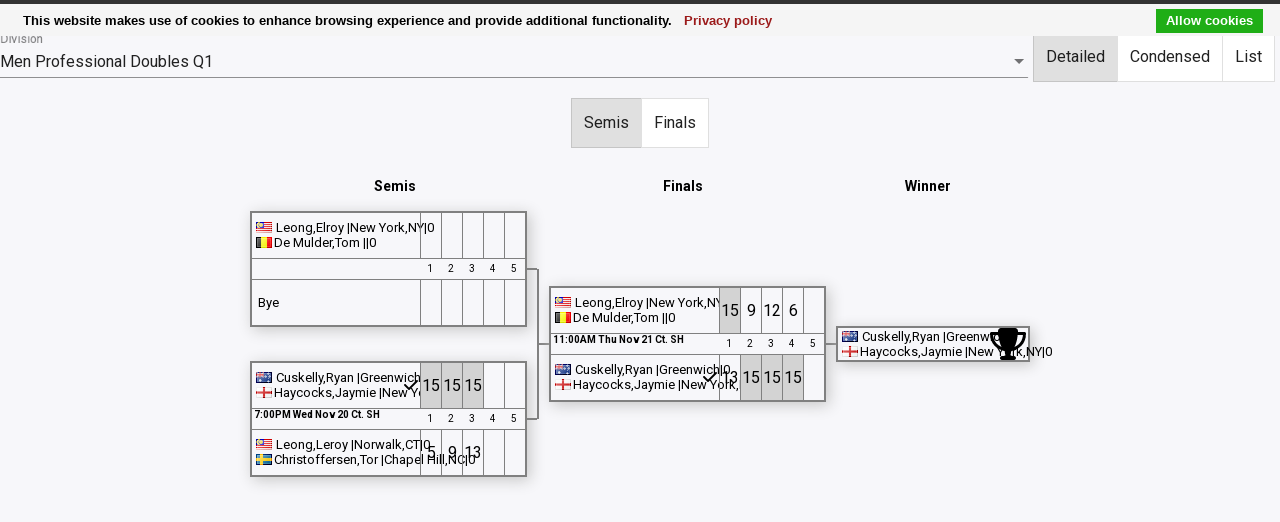

--- FILE ---
content_type: text/css
request_url: https://d3mxhi1jpz0fv6.cloudfront.net/static/dist-production/clublocker-frontend/styles.6f9844407f6527d6.css
body_size: 55704
content:
.mat-badge-content{font-weight:600;font-size:12px;font-family:Roboto,Helvetica Neue,sans-serif}.mat-badge-small .mat-badge-content{font-size:9px}.mat-badge-large .mat-badge-content{font-size:24px}.mat-h1,.mat-headline,.mat-typography .mat-h1,.mat-typography .mat-headline,.mat-typography h1{font:400 24px/32px Roboto,Helvetica Neue,sans-serif;letter-spacing:normal;margin:0 0 16px}.mat-h2,.mat-title,.mat-typography .mat-h2,.mat-typography .mat-title,.mat-typography h2{font:500 20px/32px Roboto,Helvetica Neue,sans-serif;letter-spacing:normal;margin:0 0 16px}.mat-h3,.mat-subheading-2,.mat-typography .mat-h3,.mat-typography .mat-subheading-2,.mat-typography h3{font:400 16px/28px Roboto,Helvetica Neue,sans-serif;letter-spacing:normal;margin:0 0 16px}.mat-h4,.mat-subheading-1,.mat-typography .mat-h4,.mat-typography .mat-subheading-1,.mat-typography h4{font:400 15px/24px Roboto,Helvetica Neue,sans-serif;letter-spacing:normal;margin:0 0 16px}.mat-h5,.mat-typography .mat-h5,.mat-typography h5{font:400 11.62px/20px Roboto,Helvetica Neue,sans-serif;margin:0 0 12px}.mat-h6,.mat-typography .mat-h6,.mat-typography h6{font:400 9.38px/20px Roboto,Helvetica Neue,sans-serif;margin:0 0 12px}.mat-body-strong,.mat-body-2,.mat-typography .mat-body-strong,.mat-typography .mat-body-2{font:500 14px/24px Roboto,Helvetica Neue,sans-serif;letter-spacing:normal}.mat-body,.mat-body-1,.mat-typography .mat-body,.mat-typography .mat-body-1,.mat-typography{font:400 14px/20px Roboto,Helvetica Neue,sans-serif;letter-spacing:normal}.mat-body p,.mat-body-1 p,.mat-typography .mat-body p,.mat-typography .mat-body-1 p,.mat-typography p{margin:0 0 12px}.mat-small,.mat-caption,.mat-typography .mat-small,.mat-typography .mat-caption{font:400 12px/20px Roboto,Helvetica Neue,sans-serif;letter-spacing:normal}.mat-display-4,.mat-typography .mat-display-4{font:300 112px/112px Roboto,Helvetica Neue,sans-serif;letter-spacing:-.05em;margin:0 0 56px}.mat-display-3,.mat-typography .mat-display-3{font:400 56px/56px Roboto,Helvetica Neue,sans-serif;letter-spacing:-.02em;margin:0 0 64px}.mat-display-2,.mat-typography .mat-display-2{font:400 45px/48px Roboto,Helvetica Neue,sans-serif;letter-spacing:-.005em;margin:0 0 64px}.mat-display-1,.mat-typography .mat-display-1{font:400 34px/40px Roboto,Helvetica Neue,sans-serif;letter-spacing:normal;margin:0 0 64px}.mat-bottom-sheet-container{font:400 14px/20px Roboto,Helvetica Neue,sans-serif;letter-spacing:normal}.mat-button,.mat-raised-button,.mat-icon-button,.mat-stroked-button,.mat-flat-button,.mat-fab,.mat-mini-fab{font-family:Roboto,Helvetica Neue,sans-serif;font-size:14px;font-weight:500}.mat-button-toggle,.mat-card{font-family:Roboto,Helvetica Neue,sans-serif}.mat-card-title{font-size:24px;font-weight:500}.mat-card-header .mat-card-title{font-size:20px}.mat-card-subtitle,.mat-card-content{font-size:14px}.mat-checkbox{font-family:Roboto,Helvetica Neue,sans-serif}.mat-checkbox-layout .mat-checkbox-label{line-height:24px}.mat-chip{font-size:14px;font-weight:500}.mat-chip .mat-chip-trailing-icon.mat-icon,.mat-chip .mat-chip-remove.mat-icon{font-size:18px}.mat-table{font-family:Roboto,Helvetica Neue,sans-serif}.mat-header-cell{font-size:12px;font-weight:500}.mat-cell,.mat-footer-cell{font-size:14px}.mat-calendar{font-family:Roboto,Helvetica Neue,sans-serif}.mat-calendar-body{font-size:13px}.mat-calendar-body-label,.mat-calendar-period-button{font-size:14px;font-weight:500}.mat-calendar-table-header th{font-size:11px;font-weight:400}.mat-dialog-title{font:500 20px/32px Roboto,Helvetica Neue,sans-serif;letter-spacing:normal}.mat-expansion-panel-header{font-family:Roboto,Helvetica Neue,sans-serif;font-size:15px;font-weight:400}.mat-expansion-panel-content{font:400 14px/20px Roboto,Helvetica Neue,sans-serif;letter-spacing:normal}.mat-form-field{font-size:inherit;font-weight:400;line-height:1.125;font-family:Roboto,Helvetica Neue,sans-serif;letter-spacing:normal}.mat-form-field-wrapper{padding-bottom:1.34375em}.mat-form-field-prefix .mat-icon,.mat-form-field-suffix .mat-icon{font-size:150%;line-height:1.125}.mat-form-field-prefix .mat-icon-button,.mat-form-field-suffix .mat-icon-button{height:1.5em;width:1.5em}.mat-form-field-prefix .mat-icon-button .mat-icon,.mat-form-field-suffix .mat-icon-button .mat-icon{height:1.125em;line-height:1.125}.mat-form-field-infix{padding:.5em 0;border-top:.84375em solid transparent}.mat-form-field-can-float.mat-form-field-should-float .mat-form-field-label,.mat-form-field-can-float .mat-input-server:focus+.mat-form-field-label-wrapper .mat-form-field-label{transform:translateY(-1.34375em) scale(.75);width:133.3333333333%}.mat-form-field-can-float .mat-input-server[label]:not(:label-shown)+.mat-form-field-label-wrapper .mat-form-field-label{transform:translateY(-1.34374em) scale(.75);width:133.3333433333%}.mat-form-field-label-wrapper{top:-.84375em;padding-top:.84375em}.mat-form-field-label{top:1.34375em}.mat-form-field-underline{bottom:1.34375em}.mat-form-field-subscript-wrapper{font-size:75%;margin-top:.6666666667em;top:calc(100% - 1.7916666667em)}.mat-form-field-appearance-legacy .mat-form-field-wrapper{padding-bottom:1.25em}.mat-form-field-appearance-legacy .mat-form-field-infix{padding:.4375em 0}.mat-form-field-appearance-legacy.mat-form-field-can-float.mat-form-field-should-float .mat-form-field-label,.mat-form-field-appearance-legacy.mat-form-field-can-float .mat-input-server:focus+.mat-form-field-label-wrapper .mat-form-field-label{transform:translateY(-1.28125em) scale(.75) perspective(100px) translateZ(.001px);width:133.3333333333%}.mat-form-field-appearance-legacy.mat-form-field-can-float .mat-form-field-autofill-control:-webkit-autofill+.mat-form-field-label-wrapper .mat-form-field-label{transform:translateY(-1.28125em) scale(.75) perspective(100px) translateZ(.00101px);width:133.3333433333%}.mat-form-field-appearance-legacy.mat-form-field-can-float .mat-input-server[label]:not(:label-shown)+.mat-form-field-label-wrapper .mat-form-field-label{transform:translateY(-1.28125em) scale(.75) perspective(100px) translateZ(.00102px);width:133.3333533333%}.mat-form-field-appearance-legacy .mat-form-field-label{top:1.28125em}.mat-form-field-appearance-legacy .mat-form-field-underline{bottom:1.25em}.mat-form-field-appearance-legacy .mat-form-field-subscript-wrapper{margin-top:.5416666667em;top:calc(100% - 1.6666666667em)}@media print{.mat-form-field-appearance-legacy.mat-form-field-can-float.mat-form-field-should-float .mat-form-field-label,.mat-form-field-appearance-legacy.mat-form-field-can-float .mat-input-server:focus+.mat-form-field-label-wrapper .mat-form-field-label{transform:translateY(-1.28122em) scale(.75)}.mat-form-field-appearance-legacy.mat-form-field-can-float .mat-form-field-autofill-control:-webkit-autofill+.mat-form-field-label-wrapper .mat-form-field-label{transform:translateY(-1.28121em) scale(.75)}.mat-form-field-appearance-legacy.mat-form-field-can-float .mat-input-server[label]:not(:label-shown)+.mat-form-field-label-wrapper .mat-form-field-label{transform:translateY(-1.2812em) scale(.75)}}.mat-form-field-appearance-fill .mat-form-field-infix{padding:.25em 0 .75em}.mat-form-field-appearance-fill .mat-form-field-label{top:1.09375em;margin-top:-.5em}.mat-form-field-appearance-fill.mat-form-field-can-float.mat-form-field-should-float .mat-form-field-label,.mat-form-field-appearance-fill.mat-form-field-can-float .mat-input-server:focus+.mat-form-field-label-wrapper .mat-form-field-label{transform:translateY(-.59375em) scale(.75);width:133.3333333333%}.mat-form-field-appearance-fill.mat-form-field-can-float .mat-input-server[label]:not(:label-shown)+.mat-form-field-label-wrapper .mat-form-field-label{transform:translateY(-.59374em) scale(.75);width:133.3333433333%}.mat-form-field-appearance-outline .mat-form-field-infix{padding:1em 0}.mat-form-field-appearance-outline .mat-form-field-label{top:1.84375em;margin-top:-.25em}.mat-form-field-appearance-outline.mat-form-field-can-float.mat-form-field-should-float .mat-form-field-label,.mat-form-field-appearance-outline.mat-form-field-can-float .mat-input-server:focus+.mat-form-field-label-wrapper .mat-form-field-label{transform:translateY(-1.59375em) scale(.75);width:133.3333333333%}.mat-form-field-appearance-outline.mat-form-field-can-float .mat-input-server[label]:not(:label-shown)+.mat-form-field-label-wrapper .mat-form-field-label{transform:translateY(-1.59374em) scale(.75);width:133.3333433333%}.mat-grid-tile-header,.mat-grid-tile-footer{font-size:14px}.mat-grid-tile-header .mat-line,.mat-grid-tile-footer .mat-line{white-space:nowrap;overflow:hidden;text-overflow:ellipsis;display:block;box-sizing:border-box}.mat-grid-tile-header .mat-line:nth-child(n+2),.mat-grid-tile-footer .mat-line:nth-child(n+2){font-size:12px}input.mat-input-element{margin-top:-.0625em}.mat-menu-item{font-family:Roboto,Helvetica Neue,sans-serif;font-size:14px;font-weight:400}.mat-paginator,.mat-paginator-page-size .mat-select-trigger{font-family:Roboto,Helvetica Neue,sans-serif;font-size:12px}.mat-radio-button,.mat-select{font-family:Roboto,Helvetica Neue,sans-serif}.mat-select-trigger{height:1.125em}.mat-slide-toggle-content{font-family:Roboto,Helvetica Neue,sans-serif}.mat-slider-thumb-label-text{font-family:Roboto,Helvetica Neue,sans-serif;font-size:12px;font-weight:500}.mat-stepper-vertical,.mat-stepper-horizontal{font-family:Roboto,Helvetica Neue,sans-serif}.mat-step-label{font-size:14px;font-weight:400}.mat-step-sub-label-error{font-weight:400}.mat-step-label-error{font-size:14px}.mat-step-label-selected{font-size:14px;font-weight:500}.mat-tab-group{font-family:Roboto,Helvetica Neue,sans-serif}.mat-tab-label,.mat-tab-link{font-family:Roboto,Helvetica Neue,sans-serif;font-size:14px;font-weight:500}.mat-toolbar,.mat-toolbar h1,.mat-toolbar h2,.mat-toolbar h3,.mat-toolbar h4,.mat-toolbar h5,.mat-toolbar h6{font:500 20px/32px Roboto,Helvetica Neue,sans-serif;letter-spacing:normal;margin:0}.mat-tooltip{font-family:Roboto,Helvetica Neue,sans-serif;font-size:10px;padding-top:6px;padding-bottom:6px}.mat-tooltip-handset{font-size:14px;padding-top:8px;padding-bottom:8px}.mat-list-item,.mat-list-option{font-family:Roboto,Helvetica Neue,sans-serif}.mat-list-base .mat-list-item{font-size:16px}.mat-list-base .mat-list-item .mat-line{white-space:nowrap;overflow:hidden;text-overflow:ellipsis;display:block;box-sizing:border-box}.mat-list-base .mat-list-item .mat-line:nth-child(n+2){font-size:14px}.mat-list-base .mat-list-option{font-size:16px}.mat-list-base .mat-list-option .mat-line{white-space:nowrap;overflow:hidden;text-overflow:ellipsis;display:block;box-sizing:border-box}.mat-list-base .mat-list-option .mat-line:nth-child(n+2){font-size:14px}.mat-list-base .mat-subheader{font-family:Roboto,Helvetica Neue,sans-serif;font-size:14px;font-weight:500}.mat-list-base[dense] .mat-list-item{font-size:12px}.mat-list-base[dense] .mat-list-item .mat-line{white-space:nowrap;overflow:hidden;text-overflow:ellipsis;display:block;box-sizing:border-box}.mat-list-base[dense] .mat-list-item .mat-line:nth-child(n+2){font-size:12px}.mat-list-base[dense] .mat-list-option{font-size:12px}.mat-list-base[dense] .mat-list-option .mat-line{white-space:nowrap;overflow:hidden;text-overflow:ellipsis;display:block;box-sizing:border-box}.mat-list-base[dense] .mat-list-option .mat-line:nth-child(n+2){font-size:12px}.mat-list-base[dense] .mat-subheader{font-family:Roboto,Helvetica Neue,sans-serif;font-size:12px;font-weight:500}.mat-option{font-family:Roboto,Helvetica Neue,sans-serif;font-size:16px}.mat-optgroup-label{font:500 14px/24px Roboto,Helvetica Neue,sans-serif;letter-spacing:normal}.mat-simple-snackbar{font-family:Roboto,Helvetica Neue,sans-serif;font-size:14px}.mat-simple-snackbar-action{line-height:1;font-family:inherit;font-size:inherit;font-weight:500}.mat-tree{font-family:Roboto,Helvetica Neue,sans-serif}.mat-tree-node,.mat-nested-tree-node{font-weight:400;font-size:14px}.mat-ripple{overflow:hidden;position:relative}.mat-ripple:not(:empty){transform:translateZ(0)}.mat-ripple.mat-ripple-unbounded{overflow:visible}.mat-ripple-element{position:absolute;border-radius:50%;pointer-events:none;transition:opacity,transform 0ms cubic-bezier(0,0,.2,1);transform:scale3d(0,0,0)}.cdk-high-contrast-active .mat-ripple-element{display:none}.cdk-visually-hidden{border:0;clip:rect(0 0 0 0);height:1px;margin:-1px;overflow:hidden;padding:0;position:absolute;width:1px;white-space:nowrap;outline:0;-webkit-appearance:none;-moz-appearance:none;left:0}[dir=rtl] .cdk-visually-hidden{left:auto;right:0}.cdk-overlay-container,.cdk-global-overlay-wrapper{pointer-events:none;top:0;left:0;height:100%;width:100%}.cdk-overlay-container{position:fixed;z-index:1000}.cdk-overlay-container:empty{display:none}.cdk-global-overlay-wrapper{display:flex;position:absolute;z-index:1000}.cdk-overlay-pane{position:absolute;pointer-events:auto;box-sizing:border-box;z-index:1000;display:flex;max-width:100%;max-height:100%}.cdk-overlay-backdrop{position:absolute;inset:0;z-index:1000;pointer-events:auto;-webkit-tap-highlight-color:transparent;transition:opacity .4s cubic-bezier(.25,.8,.25,1);opacity:0}.cdk-overlay-backdrop.cdk-overlay-backdrop-showing{opacity:1}.cdk-high-contrast-active .cdk-overlay-backdrop.cdk-overlay-backdrop-showing{opacity:.6}.cdk-overlay-dark-backdrop{background:rgba(0,0,0,.32)}.cdk-overlay-transparent-backdrop{transition:visibility 1ms linear,opacity 1ms linear;visibility:hidden;opacity:1}.cdk-overlay-transparent-backdrop.cdk-overlay-backdrop-showing{opacity:0;visibility:visible}.cdk-overlay-backdrop-noop-animation{transition:none}.cdk-overlay-connected-position-bounding-box{position:absolute;z-index:1000;display:flex;flex-direction:column;min-width:1px;min-height:1px}.cdk-global-scrollblock{position:fixed;width:100%;overflow-y:scroll}textarea.cdk-textarea-autosize{resize:none}textarea.cdk-textarea-autosize-measuring{padding:2px 0!important;box-sizing:content-box!important;height:auto!important;overflow:hidden!important}textarea.cdk-textarea-autosize-measuring-firefox{padding:2px 0!important;box-sizing:content-box!important;height:0!important}@keyframes cdk-text-field-autofill-start{}@keyframes cdk-text-field-autofill-end{}.cdk-text-field-autofill-monitored:-webkit-autofill{animation:cdk-text-field-autofill-start 0s 1ms}.cdk-text-field-autofill-monitored:not(:-webkit-autofill){animation:cdk-text-field-autofill-end 0s 1ms}.mat-focus-indicator{position:relative}.mat-focus-indicator:before{inset:0;position:absolute;box-sizing:border-box;pointer-events:none;display:var(--mat-focus-indicator-display, none);border:var(--mat-focus-indicator-border-width, 3px) var(--mat-focus-indicator-border-style, solid) var(--mat-focus-indicator-border-color, transparent);border-radius:var(--mat-focus-indicator-border-radius, 4px)}.mat-focus-indicator:focus:before{content:""}.cdk-high-contrast-active{--mat-focus-indicator-display: block}.mat-mdc-focus-indicator{position:relative}.mat-mdc-focus-indicator:before{inset:0;position:absolute;box-sizing:border-box;pointer-events:none;display:var(--mat-mdc-focus-indicator-display, none);border:var(--mat-mdc-focus-indicator-border-width, 3px) var(--mat-mdc-focus-indicator-border-style, solid) var(--mat-mdc-focus-indicator-border-color, transparent);border-radius:var(--mat-mdc-focus-indicator-border-radius, 4px)}.mat-mdc-focus-indicator:focus:before{content:""}.cdk-high-contrast-active{--mat-mdc-focus-indicator-display: block}.mat-ripple-element{background-color:#0000001a}.mat-option{color:#000000de}.mat-option:hover:not(.mat-option-disabled),.mat-option:focus:not(.mat-option-disabled){background:rgba(0,0,0,.04)}.mat-option.mat-selected:not(.mat-option-multiple):not(.mat-option-disabled){background:rgba(0,0,0,.04)}.mat-option.mat-active{background:rgba(0,0,0,.04);color:#000000de}.mat-option.mat-option-disabled{color:#00000061}.mat-primary .mat-option.mat-selected:not(.mat-option-disabled){color:#3f51b5}.mat-accent .mat-option.mat-selected:not(.mat-option-disabled){color:#f44336}.mat-warn .mat-option.mat-selected:not(.mat-option-disabled){color:#f44336}.mat-optgroup-label{color:#0000008a}.mat-optgroup-disabled .mat-optgroup-label{color:#00000061}.mat-pseudo-checkbox{color:#0000008a}.mat-pseudo-checkbox:after{color:#fafafa}.mat-pseudo-checkbox-disabled{color:#b0b0b0}.mat-primary .mat-pseudo-checkbox-checked,.mat-primary .mat-pseudo-checkbox-indeterminate{background:#3f51b5}.mat-pseudo-checkbox-checked,.mat-pseudo-checkbox-indeterminate,.mat-accent .mat-pseudo-checkbox-checked,.mat-accent .mat-pseudo-checkbox-indeterminate,.mat-warn .mat-pseudo-checkbox-checked,.mat-warn .mat-pseudo-checkbox-indeterminate{background:#f44336}.mat-pseudo-checkbox-checked.mat-pseudo-checkbox-disabled,.mat-pseudo-checkbox-indeterminate.mat-pseudo-checkbox-disabled{background:#b0b0b0}.mat-app-background{background-color:#fafafa;color:#000000de}.mat-elevation-z0{box-shadow:0 0 #0003,0 0 #00000024,0 0 #0000001f}.mat-elevation-z1{box-shadow:0 2px 1px -1px #0003,0 1px 1px #00000024,0 1px 3px #0000001f}.mat-elevation-z2{box-shadow:0 3px 1px -2px #0003,0 2px 2px #00000024,0 1px 5px #0000001f}.mat-elevation-z3{box-shadow:0 3px 3px -2px #0003,0 3px 4px #00000024,0 1px 8px #0000001f}.mat-elevation-z4{box-shadow:0 2px 4px -1px #0003,0 4px 5px #00000024,0 1px 10px #0000001f}.mat-elevation-z5{box-shadow:0 3px 5px -1px #0003,0 5px 8px #00000024,0 1px 14px #0000001f}.mat-elevation-z6{box-shadow:0 3px 5px -1px #0003,0 6px 10px #00000024,0 1px 18px #0000001f}.mat-elevation-z7{box-shadow:0 4px 5px -2px #0003,0 7px 10px 1px #00000024,0 2px 16px 1px #0000001f}.mat-elevation-z8{box-shadow:0 5px 5px -3px #0003,0 8px 10px 1px #00000024,0 3px 14px 2px #0000001f}.mat-elevation-z9{box-shadow:0 5px 6px -3px #0003,0 9px 12px 1px #00000024,0 3px 16px 2px #0000001f}.mat-elevation-z10{box-shadow:0 6px 6px -3px #0003,0 10px 14px 1px #00000024,0 4px 18px 3px #0000001f}.mat-elevation-z11{box-shadow:0 6px 7px -4px #0003,0 11px 15px 1px #00000024,0 4px 20px 3px #0000001f}.mat-elevation-z12{box-shadow:0 7px 8px -4px #0003,0 12px 17px 2px #00000024,0 5px 22px 4px #0000001f}.mat-elevation-z13{box-shadow:0 7px 8px -4px #0003,0 13px 19px 2px #00000024,0 5px 24px 4px #0000001f}.mat-elevation-z14{box-shadow:0 7px 9px -4px #0003,0 14px 21px 2px #00000024,0 5px 26px 4px #0000001f}.mat-elevation-z15{box-shadow:0 8px 9px -5px #0003,0 15px 22px 2px #00000024,0 6px 28px 5px #0000001f}.mat-elevation-z16{box-shadow:0 8px 10px -5px #0003,0 16px 24px 2px #00000024,0 6px 30px 5px #0000001f}.mat-elevation-z17{box-shadow:0 8px 11px -5px #0003,0 17px 26px 2px #00000024,0 6px 32px 5px #0000001f}.mat-elevation-z18{box-shadow:0 9px 11px -5px #0003,0 18px 28px 2px #00000024,0 7px 34px 6px #0000001f}.mat-elevation-z19{box-shadow:0 9px 12px -6px #0003,0 19px 29px 2px #00000024,0 7px 36px 6px #0000001f}.mat-elevation-z20{box-shadow:0 10px 13px -6px #0003,0 20px 31px 3px #00000024,0 8px 38px 7px #0000001f}.mat-elevation-z21{box-shadow:0 10px 13px -6px #0003,0 21px 33px 3px #00000024,0 8px 40px 7px #0000001f}.mat-elevation-z22{box-shadow:0 10px 14px -6px #0003,0 22px 35px 3px #00000024,0 8px 42px 7px #0000001f}.mat-elevation-z23{box-shadow:0 11px 14px -7px #0003,0 23px 36px 3px #00000024,0 9px 44px 8px #0000001f}.mat-elevation-z24{box-shadow:0 11px 15px -7px #0003,0 24px 38px 3px #00000024,0 9px 46px 8px #0000001f}.mat-theme-loaded-marker{display:none}.mat-autocomplete-panel{background:white;color:#000000de}.mat-autocomplete-panel:not([class*=mat-elevation-z]){box-shadow:0 2px 4px -1px #0003,0 4px 5px #00000024,0 1px 10px #0000001f}.mat-autocomplete-panel .mat-option.mat-selected:not(.mat-active):not(:hover){background:white}.mat-autocomplete-panel .mat-option.mat-selected:not(.mat-active):not(:hover):not(.mat-option-disabled){color:#000000de}.mat-badge{position:relative}.mat-badge.mat-badge{overflow:visible}.mat-badge-hidden .mat-badge-content{display:none}.mat-badge-content{position:absolute;text-align:center;display:inline-block;border-radius:50%;transition:transform .2s ease-in-out;transform:scale(.6);overflow:hidden;white-space:nowrap;text-overflow:ellipsis;pointer-events:none}.ng-animate-disabled .mat-badge-content,.mat-badge-content._mat-animation-noopable{transition:none}.mat-badge-content.mat-badge-active{transform:none}.mat-badge-small .mat-badge-content{width:16px;height:16px;line-height:16px}.mat-badge-small.mat-badge-above .mat-badge-content{top:-8px}.mat-badge-small.mat-badge-below .mat-badge-content{bottom:-8px}.mat-badge-small.mat-badge-before .mat-badge-content{left:-16px}[dir=rtl] .mat-badge-small.mat-badge-before .mat-badge-content{left:auto;right:-16px}.mat-badge-small.mat-badge-after .mat-badge-content{right:-16px}[dir=rtl] .mat-badge-small.mat-badge-after .mat-badge-content{right:auto;left:-16px}.mat-badge-small.mat-badge-overlap.mat-badge-before .mat-badge-content{left:-8px}[dir=rtl] .mat-badge-small.mat-badge-overlap.mat-badge-before .mat-badge-content{left:auto;right:-8px}.mat-badge-small.mat-badge-overlap.mat-badge-after .mat-badge-content{right:-8px}[dir=rtl] .mat-badge-small.mat-badge-overlap.mat-badge-after .mat-badge-content{right:auto;left:-8px}.mat-badge-medium .mat-badge-content{width:22px;height:22px;line-height:22px}.mat-badge-medium.mat-badge-above .mat-badge-content{top:-11px}.mat-badge-medium.mat-badge-below .mat-badge-content{bottom:-11px}.mat-badge-medium.mat-badge-before .mat-badge-content{left:-22px}[dir=rtl] .mat-badge-medium.mat-badge-before .mat-badge-content{left:auto;right:-22px}.mat-badge-medium.mat-badge-after .mat-badge-content{right:-22px}[dir=rtl] .mat-badge-medium.mat-badge-after .mat-badge-content{right:auto;left:-22px}.mat-badge-medium.mat-badge-overlap.mat-badge-before .mat-badge-content{left:-11px}[dir=rtl] .mat-badge-medium.mat-badge-overlap.mat-badge-before .mat-badge-content{left:auto;right:-11px}.mat-badge-medium.mat-badge-overlap.mat-badge-after .mat-badge-content{right:-11px}[dir=rtl] .mat-badge-medium.mat-badge-overlap.mat-badge-after .mat-badge-content{right:auto;left:-11px}.mat-badge-large .mat-badge-content{width:28px;height:28px;line-height:28px}.mat-badge-large.mat-badge-above .mat-badge-content{top:-14px}.mat-badge-large.mat-badge-below .mat-badge-content{bottom:-14px}.mat-badge-large.mat-badge-before .mat-badge-content{left:-28px}[dir=rtl] .mat-badge-large.mat-badge-before .mat-badge-content{left:auto;right:-28px}.mat-badge-large.mat-badge-after .mat-badge-content{right:-28px}[dir=rtl] .mat-badge-large.mat-badge-after .mat-badge-content{right:auto;left:-28px}.mat-badge-large.mat-badge-overlap.mat-badge-before .mat-badge-content{left:-14px}[dir=rtl] .mat-badge-large.mat-badge-overlap.mat-badge-before .mat-badge-content{left:auto;right:-14px}.mat-badge-large.mat-badge-overlap.mat-badge-after .mat-badge-content{right:-14px}[dir=rtl] .mat-badge-large.mat-badge-overlap.mat-badge-after .mat-badge-content{right:auto;left:-14px}.mat-badge-content{color:#fff;background:#3f51b5}.cdk-high-contrast-active .mat-badge-content{outline:solid 1px;border-radius:0}.mat-badge-accent .mat-badge-content{background:#f44336;color:#fff}.mat-badge-warn .mat-badge-content{color:#fff;background:#f44336}.mat-badge-disabled .mat-badge-content{background:#b9b9b9;color:#00000061}.mat-bottom-sheet-container{box-shadow:0 8px 10px -5px #0003,0 16px 24px 2px #00000024,0 6px 30px 5px #0000001f;background:white;color:#000000de}.mat-button,.mat-icon-button,.mat-stroked-button{color:inherit;background:transparent}.mat-button.mat-primary,.mat-icon-button.mat-primary,.mat-stroked-button.mat-primary{color:#3f51b5}.mat-button.mat-accent,.mat-icon-button.mat-accent,.mat-stroked-button.mat-accent,.mat-button.mat-warn,.mat-icon-button.mat-warn,.mat-stroked-button.mat-warn{color:#f44336}.mat-button.mat-primary.mat-button-disabled,.mat-button.mat-accent.mat-button-disabled,.mat-button.mat-warn.mat-button-disabled,.mat-button.mat-button-disabled.mat-button-disabled,.mat-icon-button.mat-primary.mat-button-disabled,.mat-icon-button.mat-accent.mat-button-disabled,.mat-icon-button.mat-warn.mat-button-disabled,.mat-icon-button.mat-button-disabled.mat-button-disabled,.mat-stroked-button.mat-primary.mat-button-disabled,.mat-stroked-button.mat-accent.mat-button-disabled,.mat-stroked-button.mat-warn.mat-button-disabled,.mat-stroked-button.mat-button-disabled.mat-button-disabled{color:#00000042}.mat-button.mat-primary .mat-button-focus-overlay,.mat-icon-button.mat-primary .mat-button-focus-overlay,.mat-stroked-button.mat-primary .mat-button-focus-overlay{background-color:#3f51b5}.mat-button.mat-accent .mat-button-focus-overlay,.mat-icon-button.mat-accent .mat-button-focus-overlay,.mat-stroked-button.mat-accent .mat-button-focus-overlay,.mat-button.mat-warn .mat-button-focus-overlay,.mat-icon-button.mat-warn .mat-button-focus-overlay,.mat-stroked-button.mat-warn .mat-button-focus-overlay{background-color:#f44336}.mat-button.mat-button-disabled .mat-button-focus-overlay,.mat-icon-button.mat-button-disabled .mat-button-focus-overlay,.mat-stroked-button.mat-button-disabled .mat-button-focus-overlay{background-color:transparent}.mat-button .mat-ripple-element,.mat-icon-button .mat-ripple-element,.mat-stroked-button .mat-ripple-element{opacity:.1;background-color:currentColor}.mat-button-focus-overlay{background:black}.mat-stroked-button:not(.mat-button-disabled){border-color:#0000001f}.mat-flat-button,.mat-raised-button,.mat-fab,.mat-mini-fab{color:#000000de;background-color:#fff}.mat-flat-button.mat-primary,.mat-raised-button.mat-primary,.mat-fab.mat-primary,.mat-mini-fab.mat-primary,.mat-flat-button.mat-accent,.mat-raised-button.mat-accent,.mat-fab.mat-accent,.mat-mini-fab.mat-accent,.mat-flat-button.mat-warn,.mat-raised-button.mat-warn,.mat-fab.mat-warn,.mat-mini-fab.mat-warn{color:#fff}.mat-flat-button.mat-primary.mat-button-disabled,.mat-flat-button.mat-accent.mat-button-disabled,.mat-flat-button.mat-warn.mat-button-disabled,.mat-flat-button.mat-button-disabled.mat-button-disabled,.mat-raised-button.mat-primary.mat-button-disabled,.mat-raised-button.mat-accent.mat-button-disabled,.mat-raised-button.mat-warn.mat-button-disabled,.mat-raised-button.mat-button-disabled.mat-button-disabled,.mat-fab.mat-primary.mat-button-disabled,.mat-fab.mat-accent.mat-button-disabled,.mat-fab.mat-warn.mat-button-disabled,.mat-fab.mat-button-disabled.mat-button-disabled,.mat-mini-fab.mat-primary.mat-button-disabled,.mat-mini-fab.mat-accent.mat-button-disabled,.mat-mini-fab.mat-warn.mat-button-disabled,.mat-mini-fab.mat-button-disabled.mat-button-disabled{color:#00000042}.mat-flat-button.mat-primary,.mat-raised-button.mat-primary,.mat-fab.mat-primary,.mat-mini-fab.mat-primary{background-color:#3f51b5}.mat-flat-button.mat-accent,.mat-raised-button.mat-accent,.mat-fab.mat-accent,.mat-mini-fab.mat-accent,.mat-flat-button.mat-warn,.mat-raised-button.mat-warn,.mat-fab.mat-warn,.mat-mini-fab.mat-warn{background-color:#f44336}.mat-flat-button.mat-primary.mat-button-disabled,.mat-flat-button.mat-accent.mat-button-disabled,.mat-flat-button.mat-warn.mat-button-disabled,.mat-flat-button.mat-button-disabled.mat-button-disabled,.mat-raised-button.mat-primary.mat-button-disabled,.mat-raised-button.mat-accent.mat-button-disabled,.mat-raised-button.mat-warn.mat-button-disabled,.mat-raised-button.mat-button-disabled.mat-button-disabled,.mat-fab.mat-primary.mat-button-disabled,.mat-fab.mat-accent.mat-button-disabled,.mat-fab.mat-warn.mat-button-disabled,.mat-fab.mat-button-disabled.mat-button-disabled,.mat-mini-fab.mat-primary.mat-button-disabled,.mat-mini-fab.mat-accent.mat-button-disabled,.mat-mini-fab.mat-warn.mat-button-disabled,.mat-mini-fab.mat-button-disabled.mat-button-disabled{background-color:#0000001f}.mat-flat-button.mat-primary .mat-ripple-element,.mat-raised-button.mat-primary .mat-ripple-element,.mat-fab.mat-primary .mat-ripple-element,.mat-mini-fab.mat-primary .mat-ripple-element,.mat-flat-button.mat-accent .mat-ripple-element,.mat-raised-button.mat-accent .mat-ripple-element,.mat-fab.mat-accent .mat-ripple-element,.mat-mini-fab.mat-accent .mat-ripple-element,.mat-flat-button.mat-warn .mat-ripple-element,.mat-raised-button.mat-warn .mat-ripple-element,.mat-fab.mat-warn .mat-ripple-element,.mat-mini-fab.mat-warn .mat-ripple-element{background-color:#ffffff1a}.mat-stroked-button:not([class*=mat-elevation-z]),.mat-flat-button:not([class*=mat-elevation-z]){box-shadow:0 0 #0003,0 0 #00000024,0 0 #0000001f}.mat-raised-button:not([class*=mat-elevation-z]){box-shadow:0 3px 1px -2px #0003,0 2px 2px #00000024,0 1px 5px #0000001f}.mat-raised-button:not(.mat-button-disabled):active:not([class*=mat-elevation-z]){box-shadow:0 5px 5px -3px #0003,0 8px 10px 1px #00000024,0 3px 14px 2px #0000001f}.mat-raised-button.mat-button-disabled:not([class*=mat-elevation-z]){box-shadow:0 0 #0003,0 0 #00000024,0 0 #0000001f}.mat-fab:not([class*=mat-elevation-z]),.mat-mini-fab:not([class*=mat-elevation-z]){box-shadow:0 3px 5px -1px #0003,0 6px 10px #00000024,0 1px 18px #0000001f}.mat-fab:not(.mat-button-disabled):active:not([class*=mat-elevation-z]),.mat-mini-fab:not(.mat-button-disabled):active:not([class*=mat-elevation-z]){box-shadow:0 7px 8px -4px #0003,0 12px 17px 2px #00000024,0 5px 22px 4px #0000001f}.mat-fab.mat-button-disabled:not([class*=mat-elevation-z]),.mat-mini-fab.mat-button-disabled:not([class*=mat-elevation-z]){box-shadow:0 0 #0003,0 0 #00000024,0 0 #0000001f}.mat-button-toggle-standalone:not([class*=mat-elevation-z]),.mat-button-toggle-group:not([class*=mat-elevation-z]){box-shadow:0 3px 1px -2px #0003,0 2px 2px #00000024,0 1px 5px #0000001f}.mat-button-toggle-standalone.mat-button-toggle-appearance-standard:not([class*=mat-elevation-z]),.mat-button-toggle-group-appearance-standard:not([class*=mat-elevation-z]){box-shadow:none}.mat-button-toggle{color:#00000061}.mat-button-toggle .mat-button-toggle-focus-overlay{background-color:#0000001f}.mat-button-toggle-appearance-standard{color:#000000de;background:white}.mat-button-toggle-appearance-standard .mat-button-toggle-focus-overlay{background-color:#000}.mat-button-toggle-group-appearance-standard .mat-button-toggle+.mat-button-toggle{border-left:solid 1px #e0e0e0}[dir=rtl] .mat-button-toggle-group-appearance-standard .mat-button-toggle+.mat-button-toggle{border-left:none;border-right:solid 1px #e0e0e0}.mat-button-toggle-group-appearance-standard.mat-button-toggle-vertical .mat-button-toggle+.mat-button-toggle{border-left:none;border-right:none;border-top:solid 1px #e0e0e0}.mat-button-toggle-checked{background-color:#e0e0e0;color:#0000008a}.mat-button-toggle-checked.mat-button-toggle-appearance-standard{color:#000000de}.mat-button-toggle-disabled{color:#00000042;background-color:#eee}.mat-button-toggle-disabled.mat-button-toggle-appearance-standard{background:white}.mat-button-toggle-disabled.mat-button-toggle-checked{background-color:#bdbdbd}.mat-button-toggle-standalone.mat-button-toggle-appearance-standard,.mat-button-toggle-group-appearance-standard{border:solid 1px #e0e0e0}.mat-button-toggle-appearance-standard .mat-button-toggle-label-content{line-height:48px}.mat-card{background:white;color:#000000de}.mat-card:not([class*=mat-elevation-z]){box-shadow:0 2px 1px -1px #0003,0 1px 1px #00000024,0 1px 3px #0000001f}.mat-card.mat-card-flat:not([class*=mat-elevation-z]){box-shadow:0 0 #0003,0 0 #00000024,0 0 #0000001f}.mat-card-subtitle{color:#0000008a}.mat-checkbox-frame{border-color:#0000008a}.mat-checkbox-checkmark{fill:#fafafa}.mat-checkbox-checkmark-path{stroke:#fafafa!important}.mat-checkbox-mixedmark{background-color:#fafafa}.mat-checkbox-indeterminate.mat-primary .mat-checkbox-background,.mat-checkbox-checked.mat-primary .mat-checkbox-background{background-color:#3f51b5}.mat-checkbox-indeterminate.mat-accent .mat-checkbox-background,.mat-checkbox-checked.mat-accent .mat-checkbox-background,.mat-checkbox-indeterminate.mat-warn .mat-checkbox-background,.mat-checkbox-checked.mat-warn .mat-checkbox-background{background-color:#f44336}.mat-checkbox-disabled.mat-checkbox-checked .mat-checkbox-background,.mat-checkbox-disabled.mat-checkbox-indeterminate .mat-checkbox-background{background-color:#b0b0b0}.mat-checkbox-disabled:not(.mat-checkbox-checked) .mat-checkbox-frame{border-color:#b0b0b0}.mat-checkbox-disabled .mat-checkbox-label{color:#00000061}.mat-checkbox .mat-ripple-element{background-color:#000}.mat-checkbox-checked:not(.mat-checkbox-disabled).mat-primary .mat-ripple-element,.mat-checkbox:active:not(.mat-checkbox-disabled).mat-primary .mat-ripple-element{background:#3f51b5}.mat-checkbox-checked:not(.mat-checkbox-disabled).mat-accent .mat-ripple-element,.mat-checkbox:active:not(.mat-checkbox-disabled).mat-accent .mat-ripple-element{background:#f44336}.mat-checkbox-checked:not(.mat-checkbox-disabled).mat-warn .mat-ripple-element,.mat-checkbox:active:not(.mat-checkbox-disabled).mat-warn .mat-ripple-element{background:#f44336}.mat-chip.mat-standard-chip{background-color:#e0e0e0;color:#000000de}.mat-chip.mat-standard-chip .mat-chip-remove{color:#000000de;opacity:.4}.mat-chip.mat-standard-chip:not(.mat-chip-disabled):active{box-shadow:0 3px 3px -2px #0003,0 3px 4px #00000024,0 1px 8px #0000001f}.mat-chip.mat-standard-chip:not(.mat-chip-disabled) .mat-chip-remove:hover{opacity:.54}.mat-chip.mat-standard-chip.mat-chip-disabled{opacity:.4}.mat-chip.mat-standard-chip:after{background:black}.mat-chip.mat-standard-chip.mat-chip-selected.mat-primary{background-color:#3f51b5;color:#fff}.mat-chip.mat-standard-chip.mat-chip-selected.mat-primary .mat-chip-remove{color:#fff;opacity:.4}.mat-chip.mat-standard-chip.mat-chip-selected.mat-primary .mat-ripple-element{background-color:#ffffff1a}.mat-chip.mat-standard-chip.mat-chip-selected.mat-warn{background-color:#f44336;color:#fff}.mat-chip.mat-standard-chip.mat-chip-selected.mat-warn .mat-chip-remove{color:#fff;opacity:.4}.mat-chip.mat-standard-chip.mat-chip-selected.mat-warn .mat-ripple-element{background-color:#ffffff1a}.mat-chip.mat-standard-chip.mat-chip-selected.mat-accent{background-color:#f44336;color:#fff}.mat-chip.mat-standard-chip.mat-chip-selected.mat-accent .mat-chip-remove{color:#fff;opacity:.4}.mat-chip.mat-standard-chip.mat-chip-selected.mat-accent .mat-ripple-element{background-color:#ffffff1a}.mat-table{background:white}.mat-table thead,.mat-table tbody,.mat-table tfoot,mat-header-row,mat-row,mat-footer-row,[mat-header-row],[mat-row],[mat-footer-row],.mat-table-sticky{background:inherit}mat-row,mat-header-row,mat-footer-row,th.mat-header-cell,td.mat-cell,td.mat-footer-cell{border-bottom-color:#0000001f}.mat-header-cell{color:#0000008a}.mat-cell,.mat-footer-cell{color:#000000de}.mat-calendar-arrow{fill:#0000008a}.mat-datepicker-toggle,.mat-datepicker-content .mat-calendar-next-button,.mat-datepicker-content .mat-calendar-previous-button{color:#0000008a}.mat-calendar-table-header-divider:after{background:rgba(0,0,0,.12)}.mat-calendar-table-header,.mat-calendar-body-label{color:#0000008a}.mat-calendar-body-cell-content,.mat-date-range-input-separator{color:#000000de;border-color:transparent}.mat-calendar-body-disabled>.mat-calendar-body-cell-content:not(.mat-calendar-body-selected):not(.mat-calendar-body-comparison-identical){color:#00000061}.mat-form-field-disabled .mat-date-range-input-separator{color:#00000061}.mat-calendar-body-in-preview{color:#0000003d}.mat-calendar-body-today:not(.mat-calendar-body-selected):not(.mat-calendar-body-comparison-identical){border-color:#00000061}.mat-calendar-body-disabled>.mat-calendar-body-today:not(.mat-calendar-body-selected):not(.mat-calendar-body-comparison-identical){border-color:#0000002e}.mat-calendar-body-in-range:before{background:rgba(63,81,181,.2)}.mat-calendar-body-comparison-identical,.mat-calendar-body-in-comparison-range:before{background:rgba(249,171,0,.2)}.mat-calendar-body-comparison-bridge-start:before,[dir=rtl] .mat-calendar-body-comparison-bridge-end:before{background:linear-gradient(to right,rgba(63,81,181,.2) 50%,rgba(249,171,0,.2) 50%)}.mat-calendar-body-comparison-bridge-end:before,[dir=rtl] .mat-calendar-body-comparison-bridge-start:before{background:linear-gradient(to left,rgba(63,81,181,.2) 50%,rgba(249,171,0,.2) 50%)}.mat-calendar-body-in-range>.mat-calendar-body-comparison-identical,.mat-calendar-body-in-comparison-range.mat-calendar-body-in-range:after{background:#a8dab5}.mat-calendar-body-comparison-identical.mat-calendar-body-selected,.mat-calendar-body-in-comparison-range>.mat-calendar-body-selected{background:#46a35e}.mat-calendar-body-selected{background-color:#3f51b5;color:#fff}.mat-calendar-body-disabled>.mat-calendar-body-selected{background-color:#3f51b566}.mat-calendar-body-today.mat-calendar-body-selected{box-shadow:inset 0 0 0 1px #fff}.cdk-keyboard-focused .mat-calendar-body-active>.mat-calendar-body-cell-content:not(.mat-calendar-body-selected):not(.mat-calendar-body-comparison-identical),.cdk-program-focused .mat-calendar-body-active>.mat-calendar-body-cell-content:not(.mat-calendar-body-selected):not(.mat-calendar-body-comparison-identical){background-color:#3f51b54d}@media (hover: hover){.mat-calendar-body-cell:not(.mat-calendar-body-disabled):hover>.mat-calendar-body-cell-content:not(.mat-calendar-body-selected):not(.mat-calendar-body-comparison-identical){background-color:#3f51b54d}}.mat-datepicker-content{box-shadow:0 2px 4px -1px #0003,0 4px 5px #00000024,0 1px 10px #0000001f;background-color:#fff;color:#000000de}.mat-datepicker-content.mat-accent .mat-calendar-body-in-range:before{background:rgba(244,67,54,.2)}.mat-datepicker-content.mat-accent .mat-calendar-body-comparison-identical,.mat-datepicker-content.mat-accent .mat-calendar-body-in-comparison-range:before{background:rgba(249,171,0,.2)}.mat-datepicker-content.mat-accent .mat-calendar-body-comparison-bridge-start:before,.mat-datepicker-content.mat-accent [dir=rtl] .mat-calendar-body-comparison-bridge-end:before{background:linear-gradient(to right,rgba(244,67,54,.2) 50%,rgba(249,171,0,.2) 50%)}.mat-datepicker-content.mat-accent .mat-calendar-body-comparison-bridge-end:before,.mat-datepicker-content.mat-accent [dir=rtl] .mat-calendar-body-comparison-bridge-start:before{background:linear-gradient(to left,rgba(244,67,54,.2) 50%,rgba(249,171,0,.2) 50%)}.mat-datepicker-content.mat-accent .mat-calendar-body-in-range>.mat-calendar-body-comparison-identical,.mat-datepicker-content.mat-accent .mat-calendar-body-in-comparison-range.mat-calendar-body-in-range:after{background:#a8dab5}.mat-datepicker-content.mat-accent .mat-calendar-body-comparison-identical.mat-calendar-body-selected,.mat-datepicker-content.mat-accent .mat-calendar-body-in-comparison-range>.mat-calendar-body-selected{background:#46a35e}.mat-datepicker-content.mat-accent .mat-calendar-body-selected{background-color:#f44336;color:#fff}.mat-datepicker-content.mat-accent .mat-calendar-body-disabled>.mat-calendar-body-selected{background-color:#f4433666}.mat-datepicker-content.mat-accent .mat-calendar-body-today.mat-calendar-body-selected{box-shadow:inset 0 0 0 1px #fff}.mat-datepicker-content.mat-accent .cdk-keyboard-focused .mat-calendar-body-active>.mat-calendar-body-cell-content:not(.mat-calendar-body-selected):not(.mat-calendar-body-comparison-identical),.mat-datepicker-content.mat-accent .cdk-program-focused .mat-calendar-body-active>.mat-calendar-body-cell-content:not(.mat-calendar-body-selected):not(.mat-calendar-body-comparison-identical){background-color:#f443364d}@media (hover: hover){.mat-datepicker-content.mat-accent .mat-calendar-body-cell:not(.mat-calendar-body-disabled):hover>.mat-calendar-body-cell-content:not(.mat-calendar-body-selected):not(.mat-calendar-body-comparison-identical){background-color:#f443364d}}.mat-datepicker-content.mat-warn .mat-calendar-body-in-range:before{background:rgba(244,67,54,.2)}.mat-datepicker-content.mat-warn .mat-calendar-body-comparison-identical,.mat-datepicker-content.mat-warn .mat-calendar-body-in-comparison-range:before{background:rgba(249,171,0,.2)}.mat-datepicker-content.mat-warn .mat-calendar-body-comparison-bridge-start:before,.mat-datepicker-content.mat-warn [dir=rtl] .mat-calendar-body-comparison-bridge-end:before{background:linear-gradient(to right,rgba(244,67,54,.2) 50%,rgba(249,171,0,.2) 50%)}.mat-datepicker-content.mat-warn .mat-calendar-body-comparison-bridge-end:before,.mat-datepicker-content.mat-warn [dir=rtl] .mat-calendar-body-comparison-bridge-start:before{background:linear-gradient(to left,rgba(244,67,54,.2) 50%,rgba(249,171,0,.2) 50%)}.mat-datepicker-content.mat-warn .mat-calendar-body-in-range>.mat-calendar-body-comparison-identical,.mat-datepicker-content.mat-warn .mat-calendar-body-in-comparison-range.mat-calendar-body-in-range:after{background:#a8dab5}.mat-datepicker-content.mat-warn .mat-calendar-body-comparison-identical.mat-calendar-body-selected,.mat-datepicker-content.mat-warn .mat-calendar-body-in-comparison-range>.mat-calendar-body-selected{background:#46a35e}.mat-datepicker-content.mat-warn .mat-calendar-body-selected{background-color:#f44336;color:#fff}.mat-datepicker-content.mat-warn .mat-calendar-body-disabled>.mat-calendar-body-selected{background-color:#f4433666}.mat-datepicker-content.mat-warn .mat-calendar-body-today.mat-calendar-body-selected{box-shadow:inset 0 0 0 1px #fff}.mat-datepicker-content.mat-warn .cdk-keyboard-focused .mat-calendar-body-active>.mat-calendar-body-cell-content:not(.mat-calendar-body-selected):not(.mat-calendar-body-comparison-identical),.mat-datepicker-content.mat-warn .cdk-program-focused .mat-calendar-body-active>.mat-calendar-body-cell-content:not(.mat-calendar-body-selected):not(.mat-calendar-body-comparison-identical){background-color:#f443364d}@media (hover: hover){.mat-datepicker-content.mat-warn .mat-calendar-body-cell:not(.mat-calendar-body-disabled):hover>.mat-calendar-body-cell-content:not(.mat-calendar-body-selected):not(.mat-calendar-body-comparison-identical){background-color:#f443364d}}.mat-datepicker-content-touch{box-shadow:0 11px 15px -7px #0003,0 24px 38px 3px #00000024,0 9px 46px 8px #0000001f}.mat-datepicker-toggle-active{color:#3f51b5}.mat-datepicker-toggle-active.mat-accent,.mat-datepicker-toggle-active.mat-warn{color:#f44336}.mat-date-range-input-inner[disabled]{color:#00000061}.mat-dialog-container{box-shadow:0 11px 15px -7px #0003,0 24px 38px 3px #00000024,0 9px 46px 8px #0000001f;background:white;color:#000000de}.mat-divider{border-top-color:#0000001f}.mat-divider-vertical{border-right-color:#0000001f}.mat-expansion-panel{background:white;color:#000000de}.mat-expansion-panel:not([class*=mat-elevation-z]){box-shadow:0 3px 1px -2px #0003,0 2px 2px #00000024,0 1px 5px #0000001f}.mat-action-row{border-top-color:#0000001f}.mat-expansion-panel .mat-expansion-panel-header.cdk-keyboard-focused:not([aria-disabled=true]),.mat-expansion-panel .mat-expansion-panel-header.cdk-program-focused:not([aria-disabled=true]),.mat-expansion-panel:not(.mat-expanded) .mat-expansion-panel-header:hover:not([aria-disabled=true]){background:rgba(0,0,0,.04)}@media (hover: none){.mat-expansion-panel:not(.mat-expanded):not([aria-disabled=true]) .mat-expansion-panel-header:hover{background:white}}.mat-expansion-panel-header-title{color:#000000de}.mat-expansion-panel-header-description,.mat-expansion-indicator:after{color:#0000008a}.mat-expansion-panel-header[aria-disabled=true]{color:#00000042}.mat-expansion-panel-header[aria-disabled=true] .mat-expansion-panel-header-title,.mat-expansion-panel-header[aria-disabled=true] .mat-expansion-panel-header-description{color:inherit}.mat-expansion-panel-header{height:48px}.mat-expansion-panel-header.mat-expanded{height:64px}.mat-form-field-label,.mat-hint{color:#0009}.mat-form-field.mat-focused .mat-form-field-label{color:#3f51b5}.mat-form-field.mat-focused .mat-form-field-label.mat-accent,.mat-form-field.mat-focused .mat-form-field-label.mat-warn,.mat-focused .mat-form-field-required-marker{color:#f44336}.mat-form-field-ripple{background-color:#000000de}.mat-form-field.mat-focused .mat-form-field-ripple{background-color:#3f51b5}.mat-form-field.mat-focused .mat-form-field-ripple.mat-accent,.mat-form-field.mat-focused .mat-form-field-ripple.mat-warn{background-color:#f44336}.mat-form-field-type-mat-native-select.mat-focused:not(.mat-form-field-invalid) .mat-form-field-infix:after{color:#3f51b5}.mat-form-field-type-mat-native-select.mat-focused:not(.mat-form-field-invalid).mat-accent .mat-form-field-infix:after{color:#f44336}.mat-form-field-type-mat-native-select.mat-focused:not(.mat-form-field-invalid).mat-warn .mat-form-field-infix:after{color:#f44336}.mat-form-field.mat-form-field-invalid .mat-form-field-label,.mat-form-field.mat-form-field-invalid .mat-form-field-label.mat-accent,.mat-form-field.mat-form-field-invalid .mat-form-field-label .mat-form-field-required-marker{color:#f44336}.mat-form-field.mat-form-field-invalid .mat-form-field-ripple,.mat-form-field.mat-form-field-invalid .mat-form-field-ripple.mat-accent{background-color:#f44336}.mat-error{color:#f44336}.mat-form-field-appearance-legacy .mat-form-field-label,.mat-form-field-appearance-legacy .mat-hint{color:#0000008a}.mat-form-field-appearance-legacy .mat-form-field-underline{background-color:#0000006b}.mat-form-field-appearance-legacy.mat-form-field-disabled .mat-form-field-underline{background-image:linear-gradient(to right,rgba(0,0,0,.42) 0%,rgba(0,0,0,.42) 33%,transparent 0%);background-size:4px 100%;background-repeat:repeat-x}.mat-form-field-appearance-standard .mat-form-field-underline{background-color:#0000006b}.mat-form-field-appearance-standard.mat-form-field-disabled .mat-form-field-underline{background-image:linear-gradient(to right,rgba(0,0,0,.42) 0%,rgba(0,0,0,.42) 33%,transparent 0%);background-size:4px 100%;background-repeat:repeat-x}.mat-form-field-appearance-fill .mat-form-field-flex{background-color:#0000000a}.mat-form-field-appearance-fill.mat-form-field-disabled .mat-form-field-flex{background-color:#00000005}.mat-form-field-appearance-fill .mat-form-field-underline:before{background-color:#0000006b}.mat-form-field-appearance-fill.mat-form-field-disabled .mat-form-field-label{color:#00000061}.mat-form-field-appearance-fill.mat-form-field-disabled .mat-form-field-underline:before{background-color:transparent}.mat-form-field-appearance-outline .mat-form-field-outline{color:#0000001f}.mat-form-field-appearance-outline .mat-form-field-outline-thick{color:#000000de}.mat-form-field-appearance-outline.mat-focused .mat-form-field-outline-thick{color:#3f51b5}.mat-form-field-appearance-outline.mat-focused.mat-accent .mat-form-field-outline-thick,.mat-form-field-appearance-outline.mat-focused.mat-warn .mat-form-field-outline-thick,.mat-form-field-appearance-outline.mat-form-field-invalid.mat-form-field-invalid .mat-form-field-outline-thick{color:#f44336}.mat-form-field-appearance-outline.mat-form-field-disabled .mat-form-field-label{color:#00000061}.mat-form-field-appearance-outline.mat-form-field-disabled .mat-form-field-outline{color:#0000000f}.mat-icon.mat-primary{color:#3f51b5}.mat-icon.mat-accent,.mat-icon.mat-warn{color:#f44336}.mat-form-field-type-mat-native-select .mat-form-field-infix:after{color:#0000008a}.mat-input-element:disabled,.mat-form-field-type-mat-native-select.mat-form-field-disabled .mat-form-field-infix:after{color:#00000061}.mat-input-element{caret-color:#3f51b5}.mat-input-element::placeholder{color:#0000006b}.mat-input-element::-moz-placeholder{color:#0000006b}.mat-input-element::-webkit-input-placeholder{color:#0000006b}.mat-input-element:-ms-input-placeholder{color:#0000006b}.mat-form-field.mat-accent .mat-input-element,.mat-form-field.mat-warn .mat-input-element,.mat-form-field-invalid .mat-input-element{caret-color:#f44336}.mat-form-field-type-mat-native-select.mat-form-field-invalid .mat-form-field-infix:after{color:#f44336}.mat-list-base .mat-list-item,.mat-list-base .mat-list-option{color:#000000de}.mat-list-base .mat-subheader{color:#0000008a}.mat-list-base .mat-list-item-disabled{background-color:#eee;color:#00000061}.mat-list-option:hover,.mat-list-option:focus,.mat-nav-list .mat-list-item:hover,.mat-nav-list .mat-list-item:focus,.mat-action-list .mat-list-item:hover,.mat-action-list .mat-list-item:focus{background:rgba(0,0,0,.04)}.mat-list-single-selected-option,.mat-list-single-selected-option:hover,.mat-list-single-selected-option:focus{background:rgba(0,0,0,.12)}.mat-menu-panel{background:white}.mat-menu-panel:not([class*=mat-elevation-z]){box-shadow:0 2px 4px -1px #0003,0 4px 5px #00000024,0 1px 10px #0000001f}.mat-menu-item{background:transparent;color:#000000de}.mat-menu-item[disabled],.mat-menu-item[disabled] .mat-menu-submenu-icon,.mat-menu-item[disabled] .mat-icon-no-color{color:#00000061}.mat-menu-item .mat-icon-no-color,.mat-menu-submenu-icon{color:#0000008a}.mat-menu-item:hover:not([disabled]),.mat-menu-item.cdk-program-focused:not([disabled]),.mat-menu-item.cdk-keyboard-focused:not([disabled]),.mat-menu-item-highlighted:not([disabled]){background:rgba(0,0,0,.04)}.mat-paginator{background:white}.mat-paginator,.mat-paginator-page-size .mat-select-trigger{color:#0000008a}.mat-paginator-decrement,.mat-paginator-increment{border-top:2px solid rgba(0,0,0,.54);border-right:2px solid rgba(0,0,0,.54)}.mat-paginator-first,.mat-paginator-last{border-top:2px solid rgba(0,0,0,.54)}.mat-icon-button[disabled] .mat-paginator-decrement,.mat-icon-button[disabled] .mat-paginator-increment,.mat-icon-button[disabled] .mat-paginator-first,.mat-icon-button[disabled] .mat-paginator-last{border-color:#00000061}.mat-paginator-container{min-height:56px}.mat-progress-bar-background{fill:#cbd0e9}.mat-progress-bar-buffer{background-color:#cbd0e9}.mat-progress-bar-fill:after{background-color:#3f51b5}.mat-progress-bar.mat-accent .mat-progress-bar-background{fill:#f9ccc9}.mat-progress-bar.mat-accent .mat-progress-bar-buffer{background-color:#f9ccc9}.mat-progress-bar.mat-accent .mat-progress-bar-fill:after{background-color:#f44336}.mat-progress-bar.mat-warn .mat-progress-bar-background{fill:#f9ccc9}.mat-progress-bar.mat-warn .mat-progress-bar-buffer{background-color:#f9ccc9}.mat-progress-bar.mat-warn .mat-progress-bar-fill:after{background-color:#f44336}.mat-progress-spinner circle,.mat-spinner circle{stroke:#3f51b5}.mat-progress-spinner.mat-accent circle,.mat-spinner.mat-accent circle{stroke:#f44336}.mat-progress-spinner.mat-warn circle,.mat-spinner.mat-warn circle{stroke:#f44336}.mat-radio-outer-circle{border-color:#0000008a}.mat-radio-button.mat-primary.mat-radio-checked .mat-radio-outer-circle{border-color:#3f51b5}.mat-radio-button.mat-primary .mat-radio-inner-circle,.mat-radio-button.mat-primary .mat-radio-ripple .mat-ripple-element:not(.mat-radio-persistent-ripple),.mat-radio-button.mat-primary.mat-radio-checked .mat-radio-persistent-ripple,.mat-radio-button.mat-primary:active .mat-radio-persistent-ripple{background-color:#3f51b5}.mat-radio-button.mat-accent.mat-radio-checked .mat-radio-outer-circle{border-color:#f44336}.mat-radio-button.mat-accent .mat-radio-inner-circle,.mat-radio-button.mat-accent .mat-radio-ripple .mat-ripple-element:not(.mat-radio-persistent-ripple),.mat-radio-button.mat-accent.mat-radio-checked .mat-radio-persistent-ripple,.mat-radio-button.mat-accent:active .mat-radio-persistent-ripple{background-color:#f44336}.mat-radio-button.mat-warn.mat-radio-checked .mat-radio-outer-circle{border-color:#f44336}.mat-radio-button.mat-warn .mat-radio-inner-circle,.mat-radio-button.mat-warn .mat-radio-ripple .mat-ripple-element:not(.mat-radio-persistent-ripple),.mat-radio-button.mat-warn.mat-radio-checked .mat-radio-persistent-ripple,.mat-radio-button.mat-warn:active .mat-radio-persistent-ripple{background-color:#f44336}.mat-radio-button.mat-radio-disabled.mat-radio-checked .mat-radio-outer-circle,.mat-radio-button.mat-radio-disabled .mat-radio-outer-circle{border-color:#00000061}.mat-radio-button.mat-radio-disabled .mat-radio-ripple .mat-ripple-element,.mat-radio-button.mat-radio-disabled .mat-radio-inner-circle{background-color:#00000061}.mat-radio-button.mat-radio-disabled .mat-radio-label-content{color:#00000061}.mat-radio-button .mat-ripple-element{background-color:#000}.mat-select-value{color:#000000de}.mat-select-placeholder{color:#0000006b}.mat-select-disabled .mat-select-value{color:#00000061}.mat-select-arrow{color:#0000008a}.mat-select-panel{background:white}.mat-select-panel:not([class*=mat-elevation-z]){box-shadow:0 2px 4px -1px #0003,0 4px 5px #00000024,0 1px 10px #0000001f}.mat-select-panel .mat-option.mat-selected:not(.mat-option-multiple){background:rgba(0,0,0,.12)}.mat-form-field.mat-focused.mat-primary .mat-select-arrow{color:#3f51b5}.mat-form-field.mat-focused.mat-accent .mat-select-arrow,.mat-form-field.mat-focused.mat-warn .mat-select-arrow,.mat-form-field .mat-select.mat-select-invalid .mat-select-arrow{color:#f44336}.mat-form-field .mat-select.mat-select-disabled .mat-select-arrow{color:#00000061}.mat-drawer-container{background-color:#fafafa;color:#000000de}.mat-drawer{background-color:#fff;color:#000000de}.mat-drawer.mat-drawer-push{background-color:#fff}.mat-drawer:not(.mat-drawer-side){box-shadow:0 8px 10px -5px #0003,0 16px 24px 2px #00000024,0 6px 30px 5px #0000001f}.mat-drawer-side{border-right:solid 1px rgba(0,0,0,.12)}.mat-drawer-side.mat-drawer-end,[dir=rtl] .mat-drawer-side{border-left:solid 1px rgba(0,0,0,.12);border-right:none}[dir=rtl] .mat-drawer-side.mat-drawer-end{border-left:none;border-right:solid 1px rgba(0,0,0,.12)}.mat-drawer-backdrop.mat-drawer-shown{background-color:#0009}.mat-slide-toggle.mat-checked .mat-slide-toggle-thumb{background-color:#f44336}.mat-slide-toggle.mat-checked .mat-slide-toggle-bar{background-color:#f443368a}.mat-slide-toggle.mat-checked .mat-ripple-element{background-color:#f44336}.mat-slide-toggle.mat-primary.mat-checked .mat-slide-toggle-thumb{background-color:#3f51b5}.mat-slide-toggle.mat-primary.mat-checked .mat-slide-toggle-bar{background-color:#3f51b58a}.mat-slide-toggle.mat-primary.mat-checked .mat-ripple-element{background-color:#3f51b5}.mat-slide-toggle.mat-warn.mat-checked .mat-slide-toggle-thumb{background-color:#f44336}.mat-slide-toggle.mat-warn.mat-checked .mat-slide-toggle-bar{background-color:#f443368a}.mat-slide-toggle.mat-warn.mat-checked .mat-ripple-element{background-color:#f44336}.mat-slide-toggle:not(.mat-checked) .mat-ripple-element{background-color:#000}.mat-slide-toggle-thumb{box-shadow:0 2px 1px -1px #0003,0 1px 1px #00000024,0 1px 3px #0000001f;background-color:#fafafa}.mat-slide-toggle-bar{background-color:#00000061}.mat-slider-track-background{background-color:#00000042}.mat-slider.mat-primary .mat-slider-track-fill,.mat-slider.mat-primary .mat-slider-thumb,.mat-slider.mat-primary .mat-slider-thumb-label{background-color:#3f51b5}.mat-slider.mat-primary .mat-slider-thumb-label-text{color:#fff}.mat-slider.mat-primary .mat-slider-focus-ring{background-color:#3f51b533}.mat-slider.mat-accent .mat-slider-track-fill,.mat-slider.mat-accent .mat-slider-thumb,.mat-slider.mat-accent .mat-slider-thumb-label{background-color:#f44336}.mat-slider.mat-accent .mat-slider-thumb-label-text{color:#fff}.mat-slider.mat-accent .mat-slider-focus-ring{background-color:#f4433633}.mat-slider.mat-warn .mat-slider-track-fill,.mat-slider.mat-warn .mat-slider-thumb,.mat-slider.mat-warn .mat-slider-thumb-label{background-color:#f44336}.mat-slider.mat-warn .mat-slider-thumb-label-text{color:#fff}.mat-slider.mat-warn .mat-slider-focus-ring{background-color:#f4433633}.mat-slider:hover .mat-slider-track-background,.mat-slider.cdk-focused .mat-slider-track-background{background-color:#00000061}.mat-slider.mat-slider-disabled .mat-slider-track-background,.mat-slider.mat-slider-disabled .mat-slider-track-fill,.mat-slider.mat-slider-disabled .mat-slider-thumb,.mat-slider.mat-slider-disabled:hover .mat-slider-track-background{background-color:#00000042}.mat-slider.mat-slider-min-value .mat-slider-focus-ring{background-color:#0000001f}.mat-slider.mat-slider-min-value.mat-slider-thumb-label-showing .mat-slider-thumb,.mat-slider.mat-slider-min-value.mat-slider-thumb-label-showing .mat-slider-thumb-label{background-color:#000000de}.mat-slider.mat-slider-min-value.mat-slider-thumb-label-showing.cdk-focused .mat-slider-thumb,.mat-slider.mat-slider-min-value.mat-slider-thumb-label-showing.cdk-focused .mat-slider-thumb-label{background-color:#00000042}.mat-slider.mat-slider-min-value:not(.mat-slider-thumb-label-showing) .mat-slider-thumb{border-color:#00000042;background-color:transparent}.mat-slider.mat-slider-min-value:not(.mat-slider-thumb-label-showing):hover .mat-slider-thumb,.mat-slider.mat-slider-min-value:not(.mat-slider-thumb-label-showing).cdk-focused .mat-slider-thumb{border-color:#00000061}.mat-slider.mat-slider-min-value:not(.mat-slider-thumb-label-showing):hover.mat-slider-disabled .mat-slider-thumb,.mat-slider.mat-slider-min-value:not(.mat-slider-thumb-label-showing).cdk-focused.mat-slider-disabled .mat-slider-thumb{border-color:#00000042}.mat-slider-has-ticks .mat-slider-wrapper:after{border-color:#000000b3}.mat-slider-horizontal .mat-slider-ticks{background-image:repeating-linear-gradient(to right,rgba(0,0,0,.7),rgba(0,0,0,.7) 2px,transparent 0,transparent);background-image:-moz-repeating-linear-gradient(.0001deg,rgba(0,0,0,.7),rgba(0,0,0,.7) 2px,transparent 0,transparent)}.mat-slider-vertical .mat-slider-ticks{background-image:repeating-linear-gradient(to bottom,rgba(0,0,0,.7),rgba(0,0,0,.7) 2px,transparent 0,transparent)}.mat-step-header.cdk-keyboard-focused,.mat-step-header.cdk-program-focused,.mat-step-header:hover:not([aria-disabled]),.mat-step-header:hover[aria-disabled=false]{background-color:#0000000a}.mat-step-header:hover[aria-disabled=true]{cursor:default}@media (hover: none){.mat-step-header:hover{background:none}}.mat-step-header .mat-step-label,.mat-step-header .mat-step-optional{color:#0000008a}.mat-step-header .mat-step-icon{background-color:#0000008a;color:#fff}.mat-step-header .mat-step-icon-selected,.mat-step-header .mat-step-icon-state-done,.mat-step-header .mat-step-icon-state-edit{background-color:#3f51b5;color:#fff}.mat-step-header.mat-accent .mat-step-icon{color:#fff}.mat-step-header.mat-accent .mat-step-icon-selected,.mat-step-header.mat-accent .mat-step-icon-state-done,.mat-step-header.mat-accent .mat-step-icon-state-edit{background-color:#f44336;color:#fff}.mat-step-header.mat-warn .mat-step-icon{color:#fff}.mat-step-header.mat-warn .mat-step-icon-selected,.mat-step-header.mat-warn .mat-step-icon-state-done,.mat-step-header.mat-warn .mat-step-icon-state-edit{background-color:#f44336;color:#fff}.mat-step-header .mat-step-icon-state-error{background-color:transparent;color:#f44336}.mat-step-header .mat-step-label.mat-step-label-active{color:#000000de}.mat-step-header .mat-step-label.mat-step-label-error{color:#f44336}.mat-stepper-horizontal,.mat-stepper-vertical{background-color:#fff}.mat-stepper-vertical-line:before{border-left-color:#0000001f}.mat-horizontal-stepper-header:before,.mat-horizontal-stepper-header:after,.mat-stepper-horizontal-line{border-top-color:#0000001f}.mat-horizontal-stepper-header{height:72px}.mat-stepper-label-position-bottom .mat-horizontal-stepper-header,.mat-vertical-stepper-header{padding:24px}.mat-stepper-vertical-line:before{top:-16px;bottom:-16px}.mat-stepper-label-position-bottom .mat-horizontal-stepper-header:after,.mat-stepper-label-position-bottom .mat-horizontal-stepper-header:before{top:36px}.mat-stepper-label-position-bottom .mat-stepper-horizontal-line{top:36px}.mat-sort-header-arrow{color:#757575}.mat-tab-nav-bar,.mat-tab-header{border-bottom:1px solid rgba(0,0,0,.12)}.mat-tab-group-inverted-header .mat-tab-nav-bar,.mat-tab-group-inverted-header .mat-tab-header{border-top:1px solid rgba(0,0,0,.12);border-bottom:none}.mat-tab-label,.mat-tab-link{color:#000000de}.mat-tab-label.mat-tab-disabled,.mat-tab-link.mat-tab-disabled{color:#00000061}.mat-tab-header-pagination-chevron{border-color:#000000de}.mat-tab-header-pagination-disabled .mat-tab-header-pagination-chevron{border-color:#00000061}.mat-tab-group[class*=mat-background-]>.mat-tab-header,.mat-tab-nav-bar[class*=mat-background-]{border-bottom:none;border-top:none}.mat-tab-group.mat-primary .mat-tab-label.cdk-keyboard-focused:not(.mat-tab-disabled),.mat-tab-group.mat-primary .mat-tab-label.cdk-program-focused:not(.mat-tab-disabled),.mat-tab-group.mat-primary .mat-tab-link.cdk-keyboard-focused:not(.mat-tab-disabled),.mat-tab-group.mat-primary .mat-tab-link.cdk-program-focused:not(.mat-tab-disabled),.mat-tab-nav-bar.mat-primary .mat-tab-label.cdk-keyboard-focused:not(.mat-tab-disabled),.mat-tab-nav-bar.mat-primary .mat-tab-label.cdk-program-focused:not(.mat-tab-disabled),.mat-tab-nav-bar.mat-primary .mat-tab-link.cdk-keyboard-focused:not(.mat-tab-disabled),.mat-tab-nav-bar.mat-primary .mat-tab-link.cdk-program-focused:not(.mat-tab-disabled){background-color:#c5cae94d}.mat-tab-group.mat-primary .mat-ink-bar,.mat-tab-nav-bar.mat-primary .mat-ink-bar{background-color:#3f51b5}.mat-tab-group.mat-primary.mat-background-primary>.mat-tab-header .mat-ink-bar,.mat-tab-group.mat-primary.mat-background-primary>.mat-tab-link-container .mat-ink-bar,.mat-tab-nav-bar.mat-primary.mat-background-primary>.mat-tab-header .mat-ink-bar,.mat-tab-nav-bar.mat-primary.mat-background-primary>.mat-tab-link-container .mat-ink-bar{background-color:#fff}.mat-tab-group.mat-accent .mat-tab-label.cdk-keyboard-focused:not(.mat-tab-disabled),.mat-tab-group.mat-accent .mat-tab-label.cdk-program-focused:not(.mat-tab-disabled),.mat-tab-group.mat-accent .mat-tab-link.cdk-keyboard-focused:not(.mat-tab-disabled),.mat-tab-group.mat-accent .mat-tab-link.cdk-program-focused:not(.mat-tab-disabled),.mat-tab-nav-bar.mat-accent .mat-tab-label.cdk-keyboard-focused:not(.mat-tab-disabled),.mat-tab-nav-bar.mat-accent .mat-tab-label.cdk-program-focused:not(.mat-tab-disabled),.mat-tab-nav-bar.mat-accent .mat-tab-link.cdk-keyboard-focused:not(.mat-tab-disabled),.mat-tab-nav-bar.mat-accent .mat-tab-link.cdk-program-focused:not(.mat-tab-disabled){background-color:#ffcdd24d}.mat-tab-group.mat-accent .mat-ink-bar,.mat-tab-nav-bar.mat-accent .mat-ink-bar{background-color:#f44336}.mat-tab-group.mat-accent.mat-background-accent>.mat-tab-header .mat-ink-bar,.mat-tab-group.mat-accent.mat-background-accent>.mat-tab-link-container .mat-ink-bar,.mat-tab-nav-bar.mat-accent.mat-background-accent>.mat-tab-header .mat-ink-bar,.mat-tab-nav-bar.mat-accent.mat-background-accent>.mat-tab-link-container .mat-ink-bar{background-color:#fff}.mat-tab-group.mat-warn .mat-tab-label.cdk-keyboard-focused:not(.mat-tab-disabled),.mat-tab-group.mat-warn .mat-tab-label.cdk-program-focused:not(.mat-tab-disabled),.mat-tab-group.mat-warn .mat-tab-link.cdk-keyboard-focused:not(.mat-tab-disabled),.mat-tab-group.mat-warn .mat-tab-link.cdk-program-focused:not(.mat-tab-disabled),.mat-tab-nav-bar.mat-warn .mat-tab-label.cdk-keyboard-focused:not(.mat-tab-disabled),.mat-tab-nav-bar.mat-warn .mat-tab-label.cdk-program-focused:not(.mat-tab-disabled),.mat-tab-nav-bar.mat-warn .mat-tab-link.cdk-keyboard-focused:not(.mat-tab-disabled),.mat-tab-nav-bar.mat-warn .mat-tab-link.cdk-program-focused:not(.mat-tab-disabled){background-color:#ffcdd24d}.mat-tab-group.mat-warn .mat-ink-bar,.mat-tab-nav-bar.mat-warn .mat-ink-bar{background-color:#f44336}.mat-tab-group.mat-warn.mat-background-warn>.mat-tab-header .mat-ink-bar,.mat-tab-group.mat-warn.mat-background-warn>.mat-tab-link-container .mat-ink-bar,.mat-tab-nav-bar.mat-warn.mat-background-warn>.mat-tab-header .mat-ink-bar,.mat-tab-nav-bar.mat-warn.mat-background-warn>.mat-tab-link-container .mat-ink-bar{background-color:#fff}.mat-tab-group.mat-background-primary .mat-tab-label.cdk-keyboard-focused:not(.mat-tab-disabled),.mat-tab-group.mat-background-primary .mat-tab-label.cdk-program-focused:not(.mat-tab-disabled),.mat-tab-group.mat-background-primary .mat-tab-link.cdk-keyboard-focused:not(.mat-tab-disabled),.mat-tab-group.mat-background-primary .mat-tab-link.cdk-program-focused:not(.mat-tab-disabled),.mat-tab-nav-bar.mat-background-primary .mat-tab-label.cdk-keyboard-focused:not(.mat-tab-disabled),.mat-tab-nav-bar.mat-background-primary .mat-tab-label.cdk-program-focused:not(.mat-tab-disabled),.mat-tab-nav-bar.mat-background-primary .mat-tab-link.cdk-keyboard-focused:not(.mat-tab-disabled),.mat-tab-nav-bar.mat-background-primary .mat-tab-link.cdk-program-focused:not(.mat-tab-disabled){background-color:#c5cae94d}.mat-tab-group.mat-background-primary>.mat-tab-header,.mat-tab-group.mat-background-primary>.mat-tab-link-container,.mat-tab-group.mat-background-primary>.mat-tab-header-pagination,.mat-tab-nav-bar.mat-background-primary>.mat-tab-header,.mat-tab-nav-bar.mat-background-primary>.mat-tab-link-container,.mat-tab-nav-bar.mat-background-primary>.mat-tab-header-pagination{background-color:#3f51b5}.mat-tab-group.mat-background-primary>.mat-tab-header .mat-tab-label,.mat-tab-group.mat-background-primary>.mat-tab-link-container .mat-tab-link,.mat-tab-nav-bar.mat-background-primary>.mat-tab-header .mat-tab-label,.mat-tab-nav-bar.mat-background-primary>.mat-tab-link-container .mat-tab-link{color:#fff}.mat-tab-group.mat-background-primary>.mat-tab-header .mat-tab-label.mat-tab-disabled,.mat-tab-group.mat-background-primary>.mat-tab-link-container .mat-tab-link.mat-tab-disabled,.mat-tab-nav-bar.mat-background-primary>.mat-tab-header .mat-tab-label.mat-tab-disabled,.mat-tab-nav-bar.mat-background-primary>.mat-tab-link-container .mat-tab-link.mat-tab-disabled{color:#fff6}.mat-tab-group.mat-background-primary>.mat-tab-header .mat-tab-header-pagination-chevron,.mat-tab-group.mat-background-primary>.mat-tab-header-pagination .mat-tab-header-pagination-chevron,.mat-tab-group.mat-background-primary>.mat-tab-link-container .mat-focus-indicator:before,.mat-tab-group.mat-background-primary>.mat-tab-header .mat-focus-indicator:before,.mat-tab-nav-bar.mat-background-primary>.mat-tab-header .mat-tab-header-pagination-chevron,.mat-tab-nav-bar.mat-background-primary>.mat-tab-header-pagination .mat-tab-header-pagination-chevron,.mat-tab-nav-bar.mat-background-primary>.mat-tab-link-container .mat-focus-indicator:before,.mat-tab-nav-bar.mat-background-primary>.mat-tab-header .mat-focus-indicator:before{border-color:#fff}.mat-tab-group.mat-background-primary>.mat-tab-header .mat-tab-header-pagination-disabled .mat-tab-header-pagination-chevron,.mat-tab-group.mat-background-primary>.mat-tab-header-pagination-disabled .mat-tab-header-pagination-chevron,.mat-tab-nav-bar.mat-background-primary>.mat-tab-header .mat-tab-header-pagination-disabled .mat-tab-header-pagination-chevron,.mat-tab-nav-bar.mat-background-primary>.mat-tab-header-pagination-disabled .mat-tab-header-pagination-chevron{border-color:#fff;opacity:.4}.mat-tab-group.mat-background-primary>.mat-tab-header .mat-ripple-element,.mat-tab-group.mat-background-primary>.mat-tab-link-container .mat-ripple-element,.mat-tab-group.mat-background-primary>.mat-tab-header-pagination .mat-ripple-element,.mat-tab-nav-bar.mat-background-primary>.mat-tab-header .mat-ripple-element,.mat-tab-nav-bar.mat-background-primary>.mat-tab-link-container .mat-ripple-element,.mat-tab-nav-bar.mat-background-primary>.mat-tab-header-pagination .mat-ripple-element{background-color:#fff;opacity:.12}.mat-tab-group.mat-background-accent .mat-tab-label.cdk-keyboard-focused:not(.mat-tab-disabled),.mat-tab-group.mat-background-accent .mat-tab-label.cdk-program-focused:not(.mat-tab-disabled),.mat-tab-group.mat-background-accent .mat-tab-link.cdk-keyboard-focused:not(.mat-tab-disabled),.mat-tab-group.mat-background-accent .mat-tab-link.cdk-program-focused:not(.mat-tab-disabled),.mat-tab-nav-bar.mat-background-accent .mat-tab-label.cdk-keyboard-focused:not(.mat-tab-disabled),.mat-tab-nav-bar.mat-background-accent .mat-tab-label.cdk-program-focused:not(.mat-tab-disabled),.mat-tab-nav-bar.mat-background-accent .mat-tab-link.cdk-keyboard-focused:not(.mat-tab-disabled),.mat-tab-nav-bar.mat-background-accent .mat-tab-link.cdk-program-focused:not(.mat-tab-disabled){background-color:#ffcdd24d}.mat-tab-group.mat-background-accent>.mat-tab-header,.mat-tab-group.mat-background-accent>.mat-tab-link-container,.mat-tab-group.mat-background-accent>.mat-tab-header-pagination,.mat-tab-nav-bar.mat-background-accent>.mat-tab-header,.mat-tab-nav-bar.mat-background-accent>.mat-tab-link-container,.mat-tab-nav-bar.mat-background-accent>.mat-tab-header-pagination{background-color:#f44336}.mat-tab-group.mat-background-accent>.mat-tab-header .mat-tab-label,.mat-tab-group.mat-background-accent>.mat-tab-link-container .mat-tab-link,.mat-tab-nav-bar.mat-background-accent>.mat-tab-header .mat-tab-label,.mat-tab-nav-bar.mat-background-accent>.mat-tab-link-container .mat-tab-link{color:#fff}.mat-tab-group.mat-background-accent>.mat-tab-header .mat-tab-label.mat-tab-disabled,.mat-tab-group.mat-background-accent>.mat-tab-link-container .mat-tab-link.mat-tab-disabled,.mat-tab-nav-bar.mat-background-accent>.mat-tab-header .mat-tab-label.mat-tab-disabled,.mat-tab-nav-bar.mat-background-accent>.mat-tab-link-container .mat-tab-link.mat-tab-disabled{color:#fff6}.mat-tab-group.mat-background-accent>.mat-tab-header .mat-tab-header-pagination-chevron,.mat-tab-group.mat-background-accent>.mat-tab-header-pagination .mat-tab-header-pagination-chevron,.mat-tab-group.mat-background-accent>.mat-tab-link-container .mat-focus-indicator:before,.mat-tab-group.mat-background-accent>.mat-tab-header .mat-focus-indicator:before,.mat-tab-nav-bar.mat-background-accent>.mat-tab-header .mat-tab-header-pagination-chevron,.mat-tab-nav-bar.mat-background-accent>.mat-tab-header-pagination .mat-tab-header-pagination-chevron,.mat-tab-nav-bar.mat-background-accent>.mat-tab-link-container .mat-focus-indicator:before,.mat-tab-nav-bar.mat-background-accent>.mat-tab-header .mat-focus-indicator:before{border-color:#fff}.mat-tab-group.mat-background-accent>.mat-tab-header .mat-tab-header-pagination-disabled .mat-tab-header-pagination-chevron,.mat-tab-group.mat-background-accent>.mat-tab-header-pagination-disabled .mat-tab-header-pagination-chevron,.mat-tab-nav-bar.mat-background-accent>.mat-tab-header .mat-tab-header-pagination-disabled .mat-tab-header-pagination-chevron,.mat-tab-nav-bar.mat-background-accent>.mat-tab-header-pagination-disabled .mat-tab-header-pagination-chevron{border-color:#fff;opacity:.4}.mat-tab-group.mat-background-accent>.mat-tab-header .mat-ripple-element,.mat-tab-group.mat-background-accent>.mat-tab-link-container .mat-ripple-element,.mat-tab-group.mat-background-accent>.mat-tab-header-pagination .mat-ripple-element,.mat-tab-nav-bar.mat-background-accent>.mat-tab-header .mat-ripple-element,.mat-tab-nav-bar.mat-background-accent>.mat-tab-link-container .mat-ripple-element,.mat-tab-nav-bar.mat-background-accent>.mat-tab-header-pagination .mat-ripple-element{background-color:#fff;opacity:.12}.mat-tab-group.mat-background-warn .mat-tab-label.cdk-keyboard-focused:not(.mat-tab-disabled),.mat-tab-group.mat-background-warn .mat-tab-label.cdk-program-focused:not(.mat-tab-disabled),.mat-tab-group.mat-background-warn .mat-tab-link.cdk-keyboard-focused:not(.mat-tab-disabled),.mat-tab-group.mat-background-warn .mat-tab-link.cdk-program-focused:not(.mat-tab-disabled),.mat-tab-nav-bar.mat-background-warn .mat-tab-label.cdk-keyboard-focused:not(.mat-tab-disabled),.mat-tab-nav-bar.mat-background-warn .mat-tab-label.cdk-program-focused:not(.mat-tab-disabled),.mat-tab-nav-bar.mat-background-warn .mat-tab-link.cdk-keyboard-focused:not(.mat-tab-disabled),.mat-tab-nav-bar.mat-background-warn .mat-tab-link.cdk-program-focused:not(.mat-tab-disabled){background-color:#ffcdd24d}.mat-tab-group.mat-background-warn>.mat-tab-header,.mat-tab-group.mat-background-warn>.mat-tab-link-container,.mat-tab-group.mat-background-warn>.mat-tab-header-pagination,.mat-tab-nav-bar.mat-background-warn>.mat-tab-header,.mat-tab-nav-bar.mat-background-warn>.mat-tab-link-container,.mat-tab-nav-bar.mat-background-warn>.mat-tab-header-pagination{background-color:#f44336}.mat-tab-group.mat-background-warn>.mat-tab-header .mat-tab-label,.mat-tab-group.mat-background-warn>.mat-tab-link-container .mat-tab-link,.mat-tab-nav-bar.mat-background-warn>.mat-tab-header .mat-tab-label,.mat-tab-nav-bar.mat-background-warn>.mat-tab-link-container .mat-tab-link{color:#fff}.mat-tab-group.mat-background-warn>.mat-tab-header .mat-tab-label.mat-tab-disabled,.mat-tab-group.mat-background-warn>.mat-tab-link-container .mat-tab-link.mat-tab-disabled,.mat-tab-nav-bar.mat-background-warn>.mat-tab-header .mat-tab-label.mat-tab-disabled,.mat-tab-nav-bar.mat-background-warn>.mat-tab-link-container .mat-tab-link.mat-tab-disabled{color:#fff6}.mat-tab-group.mat-background-warn>.mat-tab-header .mat-tab-header-pagination-chevron,.mat-tab-group.mat-background-warn>.mat-tab-header-pagination .mat-tab-header-pagination-chevron,.mat-tab-group.mat-background-warn>.mat-tab-link-container .mat-focus-indicator:before,.mat-tab-group.mat-background-warn>.mat-tab-header .mat-focus-indicator:before,.mat-tab-nav-bar.mat-background-warn>.mat-tab-header .mat-tab-header-pagination-chevron,.mat-tab-nav-bar.mat-background-warn>.mat-tab-header-pagination .mat-tab-header-pagination-chevron,.mat-tab-nav-bar.mat-background-warn>.mat-tab-link-container .mat-focus-indicator:before,.mat-tab-nav-bar.mat-background-warn>.mat-tab-header .mat-focus-indicator:before{border-color:#fff}.mat-tab-group.mat-background-warn>.mat-tab-header .mat-tab-header-pagination-disabled .mat-tab-header-pagination-chevron,.mat-tab-group.mat-background-warn>.mat-tab-header-pagination-disabled .mat-tab-header-pagination-chevron,.mat-tab-nav-bar.mat-background-warn>.mat-tab-header .mat-tab-header-pagination-disabled .mat-tab-header-pagination-chevron,.mat-tab-nav-bar.mat-background-warn>.mat-tab-header-pagination-disabled .mat-tab-header-pagination-chevron{border-color:#fff;opacity:.4}.mat-tab-group.mat-background-warn>.mat-tab-header .mat-ripple-element,.mat-tab-group.mat-background-warn>.mat-tab-link-container .mat-ripple-element,.mat-tab-group.mat-background-warn>.mat-tab-header-pagination .mat-ripple-element,.mat-tab-nav-bar.mat-background-warn>.mat-tab-header .mat-ripple-element,.mat-tab-nav-bar.mat-background-warn>.mat-tab-link-container .mat-ripple-element,.mat-tab-nav-bar.mat-background-warn>.mat-tab-header-pagination .mat-ripple-element{background-color:#fff;opacity:.12}.mat-toolbar{background:whitesmoke;color:#000000de}.mat-toolbar.mat-primary{background:#3f51b5;color:#fff}.mat-toolbar.mat-accent,.mat-toolbar.mat-warn{background:#f44336;color:#fff}.mat-toolbar .mat-form-field-underline,.mat-toolbar .mat-form-field-ripple,.mat-toolbar .mat-focused .mat-form-field-ripple{background-color:currentColor}.mat-toolbar .mat-form-field-label,.mat-toolbar .mat-focused .mat-form-field-label,.mat-toolbar .mat-select-value,.mat-toolbar .mat-select-arrow,.mat-toolbar .mat-form-field.mat-focused .mat-select-arrow{color:inherit}.mat-toolbar .mat-input-element{caret-color:currentColor}.mat-toolbar-multiple-rows{min-height:64px}.mat-toolbar-row,.mat-toolbar-single-row{height:64px}@media (max-width: 599px){.mat-toolbar-multiple-rows{min-height:56px}.mat-toolbar-row,.mat-toolbar-single-row{height:56px}}.mat-tooltip{background:rgba(97,97,97,.9)}.mat-tree{background:white}.mat-tree-node,.mat-nested-tree-node{color:#000000de}.mat-tree-node{min-height:48px}.mat-snack-bar-container{color:#ffffffb3;background:#323232;box-shadow:0 3px 5px -1px #0003,0 6px 10px #00000024,0 1px 18px #0000001f}.mat-simple-snackbar-action{color:#f44336}.ag-icon{font-family:var(--ag-icon-font-family);font-size:var(--ag-icon-size);line-height:var(--ag-icon-size);font-style:normal;font-weight:400;font-feature-settings:normal;font-variant:normal;text-transform:none;-webkit-font-smoothing:antialiased;-moz-osx-font-smoothing:grayscale}.ag-icon-aggregation:before{content:var(--ag-icon-font-code-aggregation, "\f101")}.ag-icon-arrows:before{content:var(--ag-icon-font-code-arrows, "\f102")}.ag-icon-asc:before{content:var(--ag-icon-font-code-asc, "\f103")}.ag-icon-cancel:before{content:var(--ag-icon-font-code-cancel, "\f104")}.ag-icon-chart:before{content:var(--ag-icon-font-code-chart, "\f105")}.ag-icon-checkbox-checked:before{content:var(--ag-icon-font-code-checkbox-checked, "\f106")}.ag-icon-checkbox-indeterminate:before{content:var(--ag-icon-font-code-checkbox-indeterminate, "\f107")}.ag-icon-checkbox-unchecked:before{content:var(--ag-icon-font-code-checkbox-unchecked, "\f108")}.ag-icon-color-picker:before{content:var(--ag-icon-font-code-color-picker, "\f109")}.ag-icon-columns:before{content:var(--ag-icon-font-code-columns, "\f10a")}.ag-icon-contracted:before{content:var(--ag-icon-font-code-contracted, "\f10b")}.ag-icon-copy:before{content:var(--ag-icon-font-code-copy, "\f10c")}.ag-icon-cross:before{content:var(--ag-icon-font-code-cross, "\f10d")}.ag-icon-csv:before{content:var(--ag-icon-font-code-csv, "\f10e")}.ag-icon-desc:before{content:var(--ag-icon-font-code-desc, "\f10f")}.ag-icon-excel:before{content:var(--ag-icon-font-code-excel, "\f110")}.ag-icon-expanded:before{content:var(--ag-icon-font-code-expanded, "\f111")}.ag-icon-eye-slash:before{content:var(--ag-icon-font-code-eye-slash, "\f112")}.ag-icon-eye:before{content:var(--ag-icon-font-code-eye, "\f113")}.ag-icon-filter:before{content:var(--ag-icon-font-code-filter, "\f114")}.ag-icon-first:before{content:var(--ag-icon-font-code-first, "\f115")}.ag-icon-grip:before{content:var(--ag-icon-font-code-grip, "\f116")}.ag-icon-group:before{content:var(--ag-icon-font-code-group, "\f117")}.ag-icon-last:before{content:var(--ag-icon-font-code-last, "\f118")}.ag-icon-left:before{content:var(--ag-icon-font-code-left, "\f119")}.ag-icon-linked:before{content:var(--ag-icon-font-code-linked, "\f11a")}.ag-icon-loading:before{content:var(--ag-icon-font-code-loading, "\f11b")}.ag-icon-maximize:before{content:var(--ag-icon-font-code-maximize, "\f11c")}.ag-icon-menu:before{content:var(--ag-icon-font-code-menu, "\f11d")}.ag-icon-minimize:before{content:var(--ag-icon-font-code-minimize, "\f11e")}.ag-icon-next:before{content:var(--ag-icon-font-code-next, "\f11f")}.ag-icon-none:before{content:var(--ag-icon-font-code-none, "\f120")}.ag-icon-not-allowed:before{content:var(--ag-icon-font-code-not-allowed, "\f121")}.ag-icon-paste:before{content:var(--ag-icon-font-code-paste, "\f122")}.ag-icon-pin:before{content:var(--ag-icon-font-code-pin, "\f123")}.ag-icon-pivot:before{content:var(--ag-icon-font-code-pivot, "\f124")}.ag-icon-previous:before{content:var(--ag-icon-font-code-previous, "\f125")}.ag-icon-radio-button-off:before{content:var(--ag-icon-font-code-radio-button-off, "\f126")}.ag-icon-radio-button-on:before{content:var(--ag-icon-font-code-radio-button-on, "\f127")}.ag-icon-right:before{content:var(--ag-icon-font-code-right, "\f128")}.ag-icon-save:before{content:var(--ag-icon-font-code-save, "\f129")}.ag-icon-small-down:before{content:var(--ag-icon-font-code-small-down, "\f12a")}.ag-icon-small-left:before{content:var(--ag-icon-font-code-small-left, "\f12b")}.ag-icon-small-right:before{content:var(--ag-icon-font-code-small-right, "\f12c")}.ag-icon-small-up:before{content:var(--ag-icon-font-code-small-up, "\f12d")}.ag-icon-tick:before{content:var(--ag-icon-font-code-tick, "\f12e")}.ag-icon-tree-closed:before{content:var(--ag-icon-font-code-tree-closed, "\f12f")}.ag-icon-tree-indeterminate:before{content:var(--ag-icon-font-code-tree-indeterminate, "\f130")}.ag-icon-tree-open:before{content:var(--ag-icon-font-code-tree-open, "\f131")}.ag-icon-unlinked:before{content:var(--ag-icon-font-code-unlinked, "\f132")}.ag-icon-row-drag:before{content:var(--ag-icon-font-code-grip)}.ag-left-arrow:before{content:var(--ag-icon-font-code-left)}.ag-right-arrow:before{content:var(--ag-icon-font-code-right)}[class*=ag-theme-]{--ag-foreground-color: #000;--ag-data-color: var(--ag-foreground-color);--ag-secondary-foreground-color: var(--ag-foreground-color);--ag-header-foreground-color: var(--ag-secondary-foreground-color);--ag-disabled-foreground-color: rgba(0, 0, 0, .5);--ag-background-color: #fff;--ag-header-background-color: transparent;--ag-subheader-background-color: transparent;--ag-subheader-toolbar-background-color: transparent;--ag-control-panel-background-color: transparent;--ag-side-button-selected-background-color: var(--ag-control-panel-background-color);--ag-selected-row-background-color: #BBB;--ag-odd-row-background-color: var(--ag-background-color);--ag-modal-overlay-background-color: rgba(255, 255, 255, .66);--ag-row-hover-color: transparent;--ag-column-hover-color: transparent;--ag-range-selection-border-color: var(--ag-foreground-color);--ag-range-selection-border-style: solid;--ag-range-selection-background-color: rgba(0, 0, 0, .2);--ag-range-selection-background-color-2: var(--ag-range-selection-background-color);--ag-range-selection-background-color-3: var(--ag-range-selection-background-color);--ag-range-selection-background-color-4: var(--ag-range-selection-background-color);--ag-range-selection-highlight-color: var(--ag-range-selection-border-color);--ag-selected-tab-underline-color: var(--ag-range-selection-border-color);--ag-selected-tab-underline-width: 0;--ag-selected-tab-underline-transition-speed: 0s;--ag-range-selection-chart-category-background-color: rgba(0, 255, 132, .1);--ag-range-selection-chart-background-color: rgba(0, 88, 255, .1);--ag-header-cell-hover-background-color: transparent;--ag-header-cell-moving-background-color: var(--ag-background-color);--ag-value-change-value-highlight-background-color: rgba(22, 160, 133, .5);--ag-value-change-delta-up-color: #43a047;--ag-value-change-delta-down-color: #e53935;--ag-chip-background-color: transparent;--ag-borders: solid 1px;--ag-border-color: rgba(0, 0, 0, .25);--ag-borders-critical: var(--ag-borders);--ag-borders-secondary: var(--ag-borders);--ag-secondary-border-color: var(--ag-border-color);--ag-borders-row: var(--ag-borders-secondary);--ag-cell-horizontal-border: solid transparent;--ag-borders-input: var(--ag-borders-secondary);--ag-input-border-color: var(--ag-secondary-border-color);--ag-borders-input-invalid: solid 2px;--ag-input-border-color-invalid: var(--ag-invalid-color);--ag-borders-side-button: var(--ag-borders);--ag-border-radius: 0px;--ag-row-border-color: var(--ag-secondary-border-color);--ag-header-column-separator-display: none;--ag-header-column-separator-height: 100%;--ag-header-column-separator-width: 1px;--ag-header-column-separator-color: var(--ag-secondary-border-color);--ag-header-column-resize-handle-display: none;--ag-header-column-resize-handle-height: 50%;--ag-header-column-resize-handle-width: 1px;--ag-header-column-resize-handle-color: var(--ag-secondary-border-color);--ag-invalid-color: red;--ag-input-disabled-border-color: var(--ag-input-border-color);--ag-input-disabled-background-color: transparent;--ag-checkbox-background-color: transparent;--ag-checkbox-border-radius: var(--ag-border-radius);--ag-checkbox-checked-color: var(--ag-foreground-color);--ag-checkbox-unchecked-color: var(--ag-foreground-color);--ag-checkbox-indeterminate-color: var(--ag-checkbox-unchecked-color);--ag-toggle-button-off-border-color: var(--ag-checkbox-unchecked-color);--ag-toggle-button-off-background-color: var(--ag-checkbox-unchecked-color);--ag-toggle-button-on-border-color: var(--ag-checkbox-checked-color);--ag-toggle-button-on-background-color: var(--ag-checkbox-checked-color);--ag-toggle-button-switch-background-color: var(--ag-background-color);--ag-toggle-button-switch-border-color: var(--ag-toggle-button-off-border-color);--ag-toggle-button-border-width: 1px;--ag-toggle-button-height: var(--ag-icon-size);--ag-toggle-button-width: calc(var(--ag-toggle-button-height) * 2);--ag-input-focus-box-shadow: none;--ag-input-focus-border-color: none;--ag-minichart-selected-chart-color: var(--ag-checkbox-checked-color);--ag-minichart-selected-page-color: var(--ag-checkbox-checked-color);--ag-grid-size: 4px;--ag-icon-size: 12px;--ag-widget-container-horizontal-padding: calc(var(--ag-grid-size) * 1.5);--ag-widget-container-vertical-padding: calc(var(--ag-grid-size) * 1.5);--ag-widget-horizontal-spacing: calc(var(--ag-grid-size) * 2);--ag-widget-vertical-spacing: var(--ag-grid-size);--ag-cell-horizontal-padding: calc(var(--ag-grid-size) * 3);--ag-cell-widget-spacing: var(--ag-cell-horizontal-padding);--ag-row-height: calc(var(--ag-grid-size) * 6 + 1px);--ag-header-height: var(--ag-row-height);--ag-list-item-height: calc(var(--ag-grid-size) * 5);--ag-column-select-indent-size: calc(var(--ag-grid-size) + var(--ag-icon-size));--ag-row-group-indent-size: calc(var(--ag-cell-widget-spacing) + var(--ag-icon-size));--ag-filter-tool-panel-group-indent: 16px;--ag-tab-min-width: 220px;--ag-menu-min-width: 181px;--ag-side-bar-panel-width: 200px;--ag-font-family: "Helvetica Neue", sans-serif;--ag-font-size: 14px;--ag-card-radius: var(--ag-border-radius);--ag-card-shadow: none;--ag-popup-shadow: 5px 5px 10px rgba(0, 0, 0, .3)}.ag-root-wrapper,.ag-sticky-top,.ag-dnd-ghost{background-color:var(--ag-background-color)}[class*=ag-theme-]{-webkit-font-smoothing:antialiased;font-family:var(--ag-font-family);font-size:var(--ag-font-size);line-height:normal;color:var(--ag-foreground-color)}ag-grid,ag-grid-angular,ag-grid-ng2,ag-grid-polymer,ag-grid-aurelia{display:block}.ag-hidden{display:none!important}.ag-invisible{visibility:hidden!important}.ag-drag-handle{cursor:grab}.ag-column-drop-wrapper{display:flex}.ag-column-drop-horizontal-half-width{display:inline-block;width:50%!important}.ag-unselectable{-webkit-user-select:none;user-select:none}.ag-selectable{-webkit-user-select:text;user-select:text}.ag-tab{position:relative}.ag-tab-guard{position:absolute;width:0;height:0;display:block}.ag-select-agg-func-popup{position:absolute}.ag-input-wrapper,.ag-picker-field-wrapper{display:flex;flex:1 1 auto;align-items:center;line-height:normal;position:relative}.ag-shake-left-to-right{animation-direction:alternate;animation-duration:.2s;animation-iteration-count:infinite;animation-name:ag-shake-left-to-right}@keyframes ag-shake-left-to-right{0%{padding-left:6px;padding-right:2px}to{padding-left:2px;padding-right:6px}}.ag-root-wrapper{cursor:default;position:relative;display:flex;flex-direction:column;overflow:hidden}.ag-root-wrapper.ag-layout-normal{height:100%}.ag-watermark{position:absolute;bottom:20px;right:25px;opacity:.5;transition:opacity 1s ease-out 3s}.ag-watermark:before{content:"";background-image:url([data-uri]);background-repeat:no-repeat;background-size:170px 40px;display:block;height:40px;width:170px;opacity:.5}.ag-watermark-text{opacity:.5;font-weight:700;font-family:Impact,sans-serif;font-size:19px;padding-left:.7rem}.ag-root-wrapper-body{display:flex;flex-direction:row}.ag-root-wrapper-body.ag-layout-normal{flex:1 1 auto;height:0;min-height:0}.ag-root{position:relative;display:flex;flex-direction:column}.ag-root.ag-layout-normal,.ag-root.ag-layout-auto-height{overflow:hidden;flex:1 1 auto;width:0}.ag-root.ag-layout-normal{height:100%}.ag-header-viewport,.ag-floating-top-viewport,.ag-body-viewport,.ag-center-cols-viewport,.ag-floating-bottom-viewport,.ag-body-horizontal-scroll-viewport,.ag-virtual-list-viewport,.ag-sticky-top-viewport{position:relative;height:100%;min-width:0px;overflow:hidden;flex:1 1 auto}.ag-body-viewport{display:flex}.ag-body-viewport.ag-layout-normal{overflow-y:auto;-webkit-overflow-scrolling:touch}.ag-center-cols-viewport{width:100%;overflow-x:auto}.ag-body-horizontal-scroll-viewport{overflow-x:scroll}.ag-virtual-list-viewport{overflow:auto;width:100%}.ag-header-container,.ag-floating-top-container,.ag-body-container,.ag-pinned-right-cols-container,.ag-center-cols-container,.ag-pinned-left-cols-container,.ag-floating-bottom-container,.ag-body-horizontal-scroll-container,.ag-full-width-container,.ag-floating-bottom-full-width-container,.ag-virtual-list-container,.ag-sticky-top-container{position:relative}.ag-header-container,.ag-floating-top-container,.ag-floating-bottom-container,.ag-sticky-top-container{height:100%;white-space:nowrap}.ag-center-cols-container,.ag-pinned-right-cols-container{display:block}.ag-body-horizontal-scroll-container{height:100%}.ag-full-width-container,.ag-floating-top-full-width-container,.ag-floating-bottom-full-width-container,.ag-sticky-top-full-width-container{position:absolute;top:0;left:0;pointer-events:none}.ag-full-width-container{width:100%}.ag-floating-bottom-full-width-container,.ag-floating-top-full-width-container{display:inline-block;overflow:hidden;height:100%;width:100%}.ag-virtual-list-container{overflow:hidden}.ag-center-cols-clipper{flex:1 1 auto;min-width:0;overflow:hidden;min-height:100%;transform:translateZ(0)}.ag-body-horizontal-scroll{min-height:0;min-width:0;width:100%;display:flex;position:relative}.ag-body-horizontal-scroll.ag-scrollbar-invisible{position:absolute;bottom:0;left:0;right:0}.ag-body-horizontal-scroll.ag-scrollbar-invisible.ag-apple-scrollbar{display:none}.ag-body-horizontal-scroll.ag-scrollbar-invisible.ag-apple-scrollbar.ag-scrollbar-scrolling,.ag-body-horizontal-scroll.ag-scrollbar-invisible.ag-apple-scrollbar.ag-scrollbar-active{display:inherit}.ag-force-vertical-scroll{overflow-y:scroll!important}.ag-horizontal-left-spacer,.ag-horizontal-right-spacer{height:100%;min-width:0;overflow-x:scroll}.ag-horizontal-left-spacer.ag-scroller-corner,.ag-horizontal-right-spacer.ag-scroller-corner{overflow-x:hidden}.ag-header,.ag-pinned-left-header,.ag-pinned-right-header{display:inline-block;overflow:hidden;position:relative}.ag-header-cell-sortable{cursor:pointer}.ag-header{display:flex;width:100%;white-space:nowrap}.ag-pinned-left-header,.ag-pinned-right-header{height:100%}.ag-header-row{position:absolute;overflow:hidden}.ag-header-cell{display:inline-flex;align-items:center;position:absolute;height:100%;overflow:hidden}.ag-header-cell.ag-header-active .ag-header-cell-menu-button{opacity:1}.ag-header-cell-menu-button:not(.ag-header-menu-always-show){transition:opacity .2s;opacity:0}.ag-header-group-cell-label,.ag-header-cell-label{display:flex;flex:1 1 auto;overflow:hidden;align-items:center;text-overflow:ellipsis;align-self:stretch}.ag-header-cell-text{overflow:hidden;text-overflow:ellipsis}.ag-header-cell-comp-wrapper{width:100%;overflow:hidden}.ag-header-cell-wrap-text .ag-header-cell-comp-wrapper{white-space:normal}.ag-right-aligned-header .ag-header-cell-label{flex-direction:row-reverse}.ag-header-group-text{overflow:hidden;text-overflow:ellipsis;white-space:nowrap}.ag-header-cell-resize{position:absolute;z-index:2;height:100%;width:8px;top:0;cursor:ew-resize}.ag-ltr .ag-header-cell-resize{right:-4px}.ag-rtl .ag-header-cell-resize{left:-4px}.ag-pinned-left-header .ag-header-cell-resize{right:-4px}.ag-pinned-right-header .ag-header-cell-resize{left:-4px}.ag-header-select-all{display:flex}.ag-column-moving .ag-cell,.ag-column-moving .ag-header-cell{transition:left .2s}.ag-column-moving .ag-header-group-cell{transition:left .2s,width .2s}.ag-column-panel{display:flex;flex-direction:column;overflow:hidden;flex:1 1 auto}.ag-column-select{position:relative;display:flex;flex-direction:column;overflow:hidden;flex:3 1 0px}.ag-column-select-header{position:relative;display:flex;flex:none}.ag-column-select-header-icon{position:relative}.ag-column-select-header-filter-wrapper{flex:1 1 auto}.ag-column-select-header-filter{width:100%}.ag-column-select-list{flex:1 1 0px;overflow:hidden}.ag-column-drop{position:relative;display:inline-flex;align-items:center;overflow:auto;width:100%}.ag-column-drop-list{display:flex;align-items:center}.ag-column-drop-cell{position:relative;display:flex;align-items:center}.ag-column-drop-cell-text{overflow:hidden;flex:1 1 auto;text-overflow:ellipsis;white-space:nowrap}.ag-column-drop-vertical{display:flex;flex-direction:column;overflow:hidden;align-items:stretch;flex:1 1 0px}.ag-column-drop-vertical-title-bar{display:flex;align-items:center;flex:none}.ag-column-drop-vertical-list{position:relative;align-items:stretch;flex-grow:1;flex-direction:column;overflow-x:auto}.ag-column-drop-vertical-list>*{flex:none}.ag-column-drop-empty .ag-column-drop-vertical-list{overflow:hidden}.ag-column-drop-vertical-empty-message{display:block}.ag-column-drop.ag-column-drop-horizontal{white-space:nowrap;overflow:hidden}.ag-column-drop-cell-button{cursor:pointer}.ag-filter-toolpanel{flex:1 1 0px;min-width:0}.ag-filter-toolpanel-header{position:relative}.ag-filter-toolpanel-header,.ag-filter-toolpanel-search{display:flex;align-items:center}.ag-filter-toolpanel-header>*,.ag-filter-toolpanel-search>*{display:flex;align-items:center}.ag-filter-apply-panel{display:flex;justify-content:flex-end;overflow:hidden}.ag-row-animation .ag-row{transition:transform .4s,top .4s,background-color .1s,opacity .2s}.ag-row-animation .ag-row.ag-after-created{transition:transform .4s,top .4s,height .4s,background-color .1s,opacity .2s}.ag-row-no-animation .ag-row{transition:background-color .1s}.ag-row{white-space:nowrap;width:100%}.ag-row-loading{display:flex;align-items:center}.ag-row-position-absolute{position:absolute}.ag-row-position-relative{position:relative}.ag-full-width-row{overflow:hidden;pointer-events:all}.ag-row-inline-editing{z-index:1}.ag-row-dragging{z-index:2}.ag-stub-cell{display:flex;align-items:center}.ag-cell{display:inline-block;position:absolute;white-space:nowrap;height:100%}.ag-cell-value{flex:1 1 auto}.ag-cell-value,.ag-group-value{overflow:hidden;text-overflow:ellipsis}.ag-cell-wrap-text{white-space:normal;word-break:break-all}.ag-cell-wrapper{display:flex;align-items:center}.ag-cell-wrapper.ag-row-group{align-items:flex-start}.ag-sparkline-wrapper{position:absolute;height:100%;width:100%;left:0;top:0}.ag-full-width-row .ag-cell-wrapper.ag-row-group{height:100%;align-items:center}.ag-cell-inline-editing{z-index:1}.ag-cell-inline-editing .ag-cell-wrapper,.ag-cell-inline-editing .ag-cell-edit-wrapper,.ag-cell-inline-editing .ag-cell-editor,.ag-cell-inline-editing .ag-cell-editor .ag-wrapper,.ag-cell-inline-editing .ag-cell-editor input{height:100%;width:100%;line-height:normal}.ag-cell .ag-icon{display:inline-block;vertical-align:middle}.ag-set-filter-item{display:flex;align-items:center;height:100%}.ag-set-filter-item-value{overflow:hidden;text-overflow:ellipsis;white-space:nowrap}.ag-set-filter-item-checkbox{display:flex}.ag-filter-body-wrapper{display:flex;flex-direction:column}.ag-filter-filter{flex:1 1 0px}.ag-filter-condition{display:flex;justify-content:center}.ag-floating-filter-body{position:relative;display:flex;flex:1 1 auto;height:100%}.ag-floating-filter-full-body{display:flex;flex:1 1 auto;height:100%;width:100%;align-items:center;overflow:hidden}.ag-floating-filter-full-body>div{flex:1 1 auto}.ag-floating-filter-input{align-items:center;display:flex;width:100%}.ag-floating-filter-input>*{flex:1 1 auto}.ag-floating-filter-button{display:flex;flex:none}.ag-dnd-ghost{position:absolute;display:inline-flex;align-items:center;cursor:move;white-space:nowrap;z-index:9999}.ag-overlay{height:100%;left:0;pointer-events:none;position:absolute;top:0;width:100%}.ag-overlay-panel{display:flex;height:100%;width:100%}.ag-overlay-wrapper{display:flex;flex:none;width:100%;height:100%;align-items:center;justify-content:center;text-align:center}.ag-overlay-loading-wrapper{pointer-events:all}.ag-popup-child{z-index:5;top:0}.ag-popup-editor{position:absolute;-webkit-user-select:none;user-select:none;z-index:1}.ag-large-text-input{display:block}.ag-virtual-list-item{position:absolute;width:100%}.ag-floating-top{overflow:hidden;white-space:nowrap;width:100%;position:relative;display:flex}.ag-pinned-left-floating-top,.ag-pinned-right-floating-top{display:inline-block;overflow:hidden;position:relative;min-width:0px}.ag-floating-bottom{overflow:hidden;white-space:nowrap;width:100%;position:relative;display:flex}.ag-pinned-left-floating-bottom,.ag-pinned-right-floating-bottom{display:inline-block;overflow:hidden;position:relative;min-width:0px}.ag-sticky-top{position:absolute;display:flex;width:100%}.ag-pinned-left-sticky-top,.ag-pinned-right-sticky-top{position:relative;height:100%;overflow:hidden}.ag-sticky-top-full-width-container{overflow:hidden;width:100%;height:100%}.ag-dialog,.ag-panel{display:flex;flex-direction:column;position:relative;overflow:hidden}.ag-panel-title-bar{display:flex;flex:none;align-items:center;cursor:default}.ag-panel-title-bar-title{flex:1 1 auto}.ag-panel-title-bar-buttons{display:flex}.ag-panel-title-bar-button{cursor:pointer}.ag-panel-content-wrapper{display:flex;flex:1 1 auto;position:relative;overflow:hidden}.ag-dialog{position:absolute}.ag-resizer{position:absolute;pointer-events:none;-webkit-user-select:none;user-select:none;z-index:1}.ag-resizer.ag-resizer-topLeft{top:0;left:0;height:5px;width:5px;cursor:nwse-resize}.ag-resizer.ag-resizer-top{top:0;left:5px;right:5px;height:5px;cursor:ns-resize}.ag-resizer.ag-resizer-topRight{top:0;right:0;height:5px;width:5px;cursor:nesw-resize}.ag-resizer.ag-resizer-right{top:5px;right:0;bottom:5px;width:5px;cursor:ew-resize}.ag-resizer.ag-resizer-bottomRight{bottom:0;right:0;height:5px;width:5px;cursor:nwse-resize}.ag-resizer.ag-resizer-bottom{bottom:0;left:5px;right:5px;height:5px;cursor:ns-resize}.ag-resizer.ag-resizer-bottomLeft{bottom:0;left:0;height:5px;width:5px;cursor:nesw-resize}.ag-resizer.ag-resizer-left{left:0;top:5px;bottom:5px;width:5px;cursor:ew-resize}.ag-tooltip,.ag-tooltip-custom{position:absolute;pointer-events:none;z-index:99999}.ag-value-slide-out{margin-right:5px;opacity:1;transition:opacity 3s,margin-right 3s;transition-timing-function:linear}.ag-value-slide-out-end{margin-right:10px;opacity:0}.ag-opacity-zero{opacity:0!important}.ag-menu{max-height:100%;overflow-y:auto;position:absolute;-webkit-user-select:none;user-select:none}.ag-menu-column-select-wrapper{height:265px;overflow:auto}.ag-menu-column-select-wrapper .ag-column-select{height:100%}.ag-menu-list{display:table;width:100%}.ag-menu-option,.ag-menu-separator{display:table-row}.ag-menu-option-part,.ag-menu-separator-part{display:table-cell;vertical-align:middle}.ag-menu-option-text{white-space:nowrap}.ag-compact-menu-option{width:100%;display:flex;flex-wrap:nowrap}.ag-compact-menu-option-text{white-space:nowrap;flex:1 1 auto}.ag-rich-select{cursor:default;outline:none}.ag-rich-select-value{display:flex;align-items:center}.ag-rich-select-value-icon{flex:1 1 auto;order:1}.ag-ltr .ag-rich-select-value-icon{text-align:right}.ag-rtl .ag-rich-select-value-icon{text-align:left}.ag-rich-select-list{position:relative}.ag-rich-select-virtual-list-item{display:flex}.ag-rich-select-row{display:flex;flex:1 1 auto;align-items:center;white-space:nowrap}.ag-paging-panel{align-items:center;display:flex;justify-content:flex-end}.ag-paging-page-summary-panel{display:flex;align-items:center}.ag-paging-button{position:relative}.ag-disabled .ag-paging-page-summary-panel{pointer-events:none}.ag-tool-panel-wrapper{display:flex;overflow-y:auto;overflow-x:hidden;cursor:default;-webkit-user-select:none;user-select:none}.ag-column-select-column,.ag-column-select-column-group,.ag-select-agg-func-item{position:relative;align-items:center;display:flex;flex-direction:row;flex-wrap:nowrap;text-overflow:ellipsis;white-space:nowrap;height:100%}.ag-column-select-column>*,.ag-column-select-column-group>*,.ag-select-agg-func-item>*{flex:none}.ag-column-select-checkbox{display:flex}.ag-tool-panel-horizontal-resize{cursor:ew-resize;height:100%;position:absolute;top:0;width:5px;z-index:1}.ag-ltr .ag-side-bar-left .ag-tool-panel-horizontal-resize{right:-3px}.ag-rtl .ag-side-bar-left .ag-tool-panel-horizontal-resize,.ag-ltr .ag-side-bar-right .ag-tool-panel-horizontal-resize{left:-3px}.ag-rtl .ag-side-bar-right .ag-tool-panel-horizontal-resize{right:-3px}.ag-details-row{width:100%}.ag-details-row-fixed-height{height:100%}.ag-details-grid{width:100%}.ag-details-grid-fixed-height{height:100%}.ag-header-group-cell{display:flex;align-items:center;height:100%;position:absolute}.ag-cell-label-container{display:flex;justify-content:space-between;flex-direction:row-reverse;align-items:center;width:100%;overflow:hidden;padding:5px 0}.ag-right-aligned-header .ag-cell-label-container{flex-direction:row}.ag-side-bar{display:flex;flex-direction:row-reverse}.ag-side-bar-left{order:-1;flex-direction:row}.ag-side-button-button{position:relative;display:flex;flex-direction:column;align-items:center;justify-content:center;flex-wrap:nowrap;white-space:nowrap;outline:none;cursor:pointer}.ag-side-button-label{writing-mode:vertical-lr}.ag-status-bar{display:flex;justify-content:space-between;overflow:hidden}.ag-status-panel{display:inline-flex}.ag-status-name-value{white-space:nowrap}.ag-status-bar-left,.ag-status-bar-center,.ag-status-bar-right{display:inline-flex}.ag-icon{display:block;speak:none}.ag-group{position:relative;width:100%}.ag-group-title-bar{display:flex;align-items:center}.ag-group-title{display:block;flex:1 1 auto;min-width:0;overflow:hidden;white-space:nowrap;text-overflow:ellipsis}.ag-group-title-bar .ag-group-title{cursor:default}.ag-group-toolbar{display:flex;align-items:center}.ag-group-container{display:flex}.ag-disabled .ag-group-container{pointer-events:none}.ag-group-container-horizontal{flex-direction:row;flex-wrap:wrap}.ag-group-container-vertical{flex-direction:column}.ag-column-group-icons{display:block}.ag-column-group-icons>*{cursor:pointer}.ag-group-item-alignment-stretch .ag-group-item{align-items:stretch}.ag-group-item-alignment-start .ag-group-item{align-items:flex-start}.ag-group-item-alignment-end .ag-group-item{align-items:flex-end}.ag-toggle-button-icon{transition:right .3s;position:absolute;top:-1px}.ag-input-field,.ag-select{display:flex;flex-direction:row;align-items:center}.ag-input-field-input{flex:1 1 auto}.ag-floating-filter-input .ag-input-field-input[type=date]{width:1px}.ag-range-field,.ag-angle-select{display:flex;align-items:center}.ag-angle-select-wrapper{display:flex}.ag-angle-select-parent-circle{display:block;position:relative}.ag-angle-select-child-circle{position:absolute}.ag-slider-wrapper{display:flex}.ag-slider-wrapper .ag-input-field,.ag-picker-field-display{flex:1 1 auto}.ag-picker-field{display:flex;align-items:center}.ag-picker-field-icon{display:flex;border:0;padding:0;margin:0;cursor:pointer}.ag-picker-field-wrapper{overflow:hidden}.ag-label-align-right .ag-label{order:1}.ag-label-align-right>*{flex:none}.ag-label-align-top{flex-direction:column;align-items:flex-start}.ag-label-align-top>*{align-self:stretch}.ag-color-panel{width:100%;display:flex;flex-direction:column;text-align:center}.ag-spectrum-color{flex:1 1 auto;position:relative;overflow:hidden;cursor:default}.ag-spectrum-fill{position:absolute;inset:0}.ag-spectrum-val{cursor:pointer}.ag-spectrum-dragger{position:absolute;pointer-events:none;cursor:pointer}.ag-spectrum-hue{cursor:default;background:linear-gradient(to left,#ff0000 3%,#ffff00 17%,#00ff00 33%,#00ffff 50%,#0000ff 67%,#ff00ff 83%,#ff0000 100%)}.ag-spectrum-alpha{cursor:default}.ag-spectrum-hue-background{width:100%;height:100%}.ag-spectrum-alpha-background{background-image:linear-gradient(to right,rgba(0,0,0,0),rgb(0,0,0));width:100%;height:100%}.ag-spectrum-tool{cursor:pointer}.ag-spectrum-slider{position:absolute;pointer-events:none}.ag-recent-colors{display:flex}.ag-recent-color{cursor:pointer}.ag-ltr .ag-column-select-indent-1{padding-left:20px}.ag-rtl .ag-column-select-indent-1{padding-right:20px}.ag-ltr .ag-row-group-indent-1{padding-left:20px}.ag-rtl .ag-row-group-indent-1{padding-right:20px}.ag-ltr .ag-column-select-indent-2{padding-left:40px}.ag-rtl .ag-column-select-indent-2{padding-right:40px}.ag-ltr .ag-row-group-indent-2{padding-left:40px}.ag-rtl .ag-row-group-indent-2{padding-right:40px}.ag-ltr .ag-column-select-indent-3{padding-left:60px}.ag-rtl .ag-column-select-indent-3{padding-right:60px}.ag-ltr .ag-row-group-indent-3{padding-left:60px}.ag-rtl .ag-row-group-indent-3{padding-right:60px}.ag-ltr .ag-column-select-indent-4{padding-left:80px}.ag-rtl .ag-column-select-indent-4{padding-right:80px}.ag-ltr .ag-row-group-indent-4{padding-left:80px}.ag-rtl .ag-row-group-indent-4{padding-right:80px}.ag-ltr .ag-column-select-indent-5{padding-left:100px}.ag-rtl .ag-column-select-indent-5{padding-right:100px}.ag-ltr .ag-row-group-indent-5{padding-left:100px}.ag-rtl .ag-row-group-indent-5{padding-right:100px}.ag-ltr .ag-column-select-indent-6{padding-left:120px}.ag-rtl .ag-column-select-indent-6{padding-right:120px}.ag-ltr .ag-row-group-indent-6{padding-left:120px}.ag-rtl .ag-row-group-indent-6{padding-right:120px}.ag-ltr .ag-column-select-indent-7{padding-left:140px}.ag-rtl .ag-column-select-indent-7{padding-right:140px}.ag-ltr .ag-row-group-indent-7{padding-left:140px}.ag-rtl .ag-row-group-indent-7{padding-right:140px}.ag-ltr .ag-column-select-indent-8{padding-left:160px}.ag-rtl .ag-column-select-indent-8{padding-right:160px}.ag-ltr .ag-row-group-indent-8{padding-left:160px}.ag-rtl .ag-row-group-indent-8{padding-right:160px}.ag-ltr .ag-column-select-indent-9{padding-left:180px}.ag-rtl .ag-column-select-indent-9{padding-right:180px}.ag-ltr .ag-row-group-indent-9{padding-left:180px}.ag-rtl .ag-row-group-indent-9{padding-right:180px}.ag-ltr{direction:ltr}.ag-ltr .ag-body,.ag-ltr .ag-floating-top,.ag-ltr .ag-floating-bottom,.ag-ltr .ag-header,.ag-ltr .ag-body-viewport,.ag-ltr .ag-body-horizontal-scroll{flex-direction:row}.ag-rtl{direction:rtl}.ag-rtl .ag-body,.ag-rtl .ag-floating-top,.ag-rtl .ag-floating-bottom,.ag-rtl .ag-header,.ag-rtl .ag-body-viewport,.ag-rtl .ag-body-horizontal-scroll{flex-direction:row-reverse}.ag-rtl .ag-icon-contracted,.ag-rtl .ag-icon-tree-closed{display:block;transform:rotate(180deg)}.ag-body .ag-body-viewport{-webkit-overflow-scrolling:touch}.ag-layout-print.ag-body-viewport{flex:none}.ag-layout-print.ag-root-wrapper{display:inline-flex}.ag-layout-print .ag-center-cols-clipper{min-width:100%}.ag-layout-print .ag-body-horizontal-scroll{display:none}.ag-layout-print.ag-force-vertical-scroll{overflow-y:visible!important}@media print{.ag-root-wrapper.ag-layout-print,.ag-root-wrapper.ag-layout-print .ag-root-wrapper-body,.ag-root-wrapper.ag-layout-print .ag-root,.ag-root-wrapper.ag-layout-print .ag-body-viewport,.ag-root-wrapper.ag-layout-print .ag-center-cols-container,.ag-root-wrapper.ag-layout-print .ag-center-cols-viewport,.ag-root-wrapper.ag-layout-print .ag-center-cols-clipper,.ag-root-wrapper.ag-layout-print .ag-body-horizontal-scroll-viewport,.ag-root-wrapper.ag-layout-print .ag-virtual-list-viewport{height:auto!important;overflow:hidden!important;display:block!important}.ag-root-wrapper.ag-layout-print .ag-row{page-break-inside:avoid}}[class^=ag-],[class^=ag-]:focus,[class^=ag-]:after,[class^=ag-]:before{box-sizing:border-box;outline:none}[class^=ag-]::-ms-clear{display:none}.ag-checkbox .ag-input-wrapper,.ag-radio-button .ag-input-wrapper{overflow:visible}.ag-range-field .ag-input-wrapper{height:100%}.ag-toggle-button{flex:none;width:unset;min-width:unset}.ag-ltr .ag-label-align-right .ag-label{margin-left:var(--ag-grid-size)}.ag-rtl .ag-label-align-right .ag-label{margin-right:var(--ag-grid-size)}input[class^=ag-]{margin:0;background-color:var(--ag-background-color)}textarea[class^=ag-],select[class^=ag-]{background-color:var(--ag-background-color)}input[class^=ag-]:not([type]),input[class^=ag-][type=text],input[class^=ag-][type=number],input[class^=ag-][type=tel],input[class^=ag-][type=date],input[class^=ag-][type=datetime-local],textarea[class^=ag-]{font-size:inherit;line-height:inherit;color:inherit;border:var(--ag-borders-input) var(--ag-input-border-color)}input[class^=ag-]:not([type]):disabled,input[class^=ag-][type=text]:disabled,input[class^=ag-][type=number]:disabled,input[class^=ag-][type=tel]:disabled,input[class^=ag-][type=date]:disabled,input[class^=ag-][type=datetime-local]:disabled,textarea[class^=ag-]:disabled{color:var(--ag-disabled-foreground-color);background-color:var(--ag-input-disabled-background-color);border-color:var(--ag-input-disabled-border-color)}input[class^=ag-]:not([type]):focus,input[class^=ag-][type=text]:focus,input[class^=ag-][type=number]:focus,input[class^=ag-][type=tel]:focus,input[class^=ag-][type=date]:focus,input[class^=ag-][type=datetime-local]:focus,textarea[class^=ag-]:focus{outline:none;box-shadow:var(--ag-input-focus-box-shadow);border-color:var(--ag-input-focus-border-color)}input[class^=ag-]:not([type]):invalid,input[class^=ag-][type=text]:invalid,input[class^=ag-][type=number]:invalid,input[class^=ag-][type=tel]:invalid,input[class^=ag-][type=date]:invalid,input[class^=ag-][type=datetime-local]:invalid,textarea[class^=ag-]:invalid{border:var(--ag-borders-input-invalid) var(--ag-input-border-color-invalid)}input[class^=ag-][type=number]{-moz-appearance:textfield}input[class^=ag-][type=number]::-webkit-outer-spin-button,input[class^=ag-][type=number]::-webkit-inner-spin-button{-webkit-appearance:none;margin:0}input[class^=ag-][type=range]{padding:0}input[class^=ag-][type=button]:focus,button[class^=ag-]:focus{box-shadow:var(--ag-input-focus-box-shadow)}.ag-drag-handle{color:var(--ag-secondary-foreground-color)}.ag-list-item,.ag-virtual-list-item{height:var(--ag-list-item-height)}.ag-keyboard-focus .ag-virtual-list-item:focus{outline:none}.ag-keyboard-focus .ag-virtual-list-item:focus:after{content:"";position:absolute;background-color:transparent;pointer-events:none;top:4px;left:4px;display:block;width:calc(100% - 8px);height:calc(100% - 8px);border:1px solid;border-color:var(--ag-input-focus-border-color)}.ag-select-list{background-color:var(--ag-background-color);overflow-y:auto;overflow-x:hidden}.ag-list-item{display:flex;align-items:center;white-space:nowrap;overflow:hidden;text-overflow:ellipsis}.ag-list-item.ag-active-item{background-color:var(--ag-row-hover-color)}.ag-select-list-item{padding-left:4px;padding-right:4px;cursor:default;-webkit-user-select:none;user-select:none}.ag-select-list-item span{white-space:nowrap;text-overflow:ellipsis;overflow:hidden}.ag-select .ag-picker-field-wrapper{background-color:var(--ag-background-color);min-height:var(--ag-list-item-height);cursor:default}.ag-select.ag-disabled .ag-picker-field-wrapper:focus{box-shadow:none}.ag-select:not(.ag-cell-editor){height:var(--ag-list-item-height)}.ag-select .ag-picker-field-display{margin:4px;white-space:nowrap;overflow:hidden;text-overflow:ellipsis}.ag-select .ag-picker-field-icon{display:flex;align-items:center}.ag-select.ag-disabled{opacity:.5}.ag-rich-select{background-color:var(--ag-control-panel-background-color)}.ag-rich-select-list{width:100%;min-width:200px;height:calc(var(--ag-row-height) * 6.5)}.ag-rich-select-value{padding:0 var(--ag-grid-size) 0 var(--ag-cell-horizontal-padding);height:var(--ag-row-height);border-bottom:var(--ag-borders-secondary) var(--ag-secondary-border-color)}.ag-rich-select-virtual-list-item{cursor:default;height:var(--ag-list-item-height)}.ag-keyboard-focus .ag-rich-select-virtual-list-item:focus:after{content:none}.ag-rich-select-virtual-list-item:hover{background-color:var(--ag-row-hover-color)}.ag-rich-select-row{padding-left:var(--ag-cell-horizontal-padding)}.ag-rich-select-row-selected{background-color:var(--ag-selected-row-background-color)}.ag-row-drag,.ag-selection-checkbox,.ag-group-expanded,.ag-group-contracted{color:var(--ag-secondary-foreground-color)}.ag-ltr .ag-row-drag,.ag-ltr .ag-selection-checkbox,.ag-ltr .ag-group-expanded,.ag-ltr .ag-group-contracted{margin-right:var(--ag-cell-widget-spacing)}.ag-rtl .ag-row-drag,.ag-rtl .ag-selection-checkbox,.ag-rtl .ag-group-expanded,.ag-rtl .ag-group-contracted{margin-left:var(--ag-cell-widget-spacing)}.ag-cell-wrapper>*:not(.ag-cell-value):not(.ag-group-value){height:min(var(--ag-line-height, calc(var(--ag-row-height) - 2px)),var(--ag-row-height) - 2px);display:flex;align-items:center;flex:none}.ag-group-expanded,.ag-group-contracted{cursor:pointer}.ag-group-title-bar-icon{cursor:pointer;flex:none;color:var(--ag-secondary-foreground-color)}.ag-ltr .ag-group-child-count{margin-left:2px}.ag-rtl .ag-group-child-count{margin-right:2px}.ag-group-title-bar{background-color:var(--ag-subheader-background-color);padding:var(--ag-grid-size)}.ag-group-toolbar{padding:var(--ag-grid-size);background-color:var(--ag-subheader-toolbar-background-color)}.ag-disabled-group-title-bar,.ag-disabled-group-container{opacity:.5}.group-item{margin:calc(var(--ag-grid-size) * .5) 0}.ag-label{white-space:nowrap}.ag-ltr .ag-label{margin-right:var(--ag-grid-size)}.ag-rtl .ag-label{margin-left:var(--ag-grid-size)}.ag-label-align-top .ag-label{margin-bottom:calc(var(--ag-grid-size) * .5)}.ag-angle-select[disabled]{color:var(--ag-disabled-foreground-color);pointer-events:none}.ag-angle-select[disabled] .ag-angle-select-field{opacity:.4}.ag-ltr .ag-slider-field,.ag-ltr .ag-angle-select-field{margin-right:calc(var(--ag-grid-size) * 2)}.ag-rtl .ag-slider-field,.ag-rtl .ag-angle-select-field{margin-left:calc(var(--ag-grid-size) * 2)}.ag-angle-select-parent-circle{width:24px;height:24px;border-radius:12px;border:solid 1px;border-color:var(--ag-border-color);background-color:var(--ag-background-color)}.ag-angle-select-child-circle{top:4px;left:12px;width:6px;height:6px;margin-left:-3px;margin-top:-4px;border-radius:3px;background-color:var(--ag-secondary-foreground-color)}.ag-picker-field-wrapper{border:1px solid;border-color:var(--ag-border-color);border-radius:5px}.ag-picker-field-wrapper:focus{box-shadow:var(--ag-input-focus-box-shadow)}.ag-picker-field-button{background-color:var(--ag-background-color);color:var(--ag-secondary-foreground-color)}.ag-dialog.ag-color-dialog{border-radius:5px}.ag-color-picker .ag-picker-field-display{height:var(--ag-icon-size)}.ag-color-panel{padding:var(--ag-grid-size)}.ag-spectrum-color{background-color:red;border-radius:2px}.ag-spectrum-tools{padding:10px}.ag-spectrum-sat{background-image:linear-gradient(to right,white,rgba(204,154,129,0))}.ag-spectrum-val{background-image:linear-gradient(to top,black,rgba(204,154,129,0))}.ag-spectrum-dragger{border-radius:12px;height:12px;width:12px;border:1px solid white;background:black;box-shadow:0 0 2px #0000003d}.ag-spectrum-hue-background,.ag-spectrum-alpha-background{border-radius:2px}.ag-spectrum-tool{margin-bottom:10px;height:11px;border-radius:2px}.ag-spectrum-slider{margin-top:-12px;width:13px;height:13px;border-radius:13px;background-color:#f8f8f8;box-shadow:0 1px 4px #0000005e}.ag-recent-color{margin:0 3px}.ag-recent-color:first-child{margin-left:0}.ag-recent-color:last-child{margin-right:0}.ag-dnd-ghost{border:var(--ag-borders) var(--ag-border-color);background:var(--ag-background-color);border-radius:var(--ag-card-radius);box-shadow:var(--ag-card-shadow);padding:var(--ag-grid-size);overflow:hidden;text-overflow:ellipsis;border:var(--ag-borders-secondary) var(--ag-secondary-border-color);color:var(--ag-secondary-foreground-color);height:var(--ag-header-height)!important;line-height:var(--ag-header-height);margin:0;padding:0 calc(var(--ag-grid-size) * 2);transform:translateY(calc(var(--ag-grid-size) * 2))}.ag-dnd-ghost-icon{margin-right:var(--ag-grid-size);color:var(--ag-foreground-color)}.ag-popup-child:not(.ag-tooltip-custom){box-shadow:var(--ag-popup-shadow)}.ag-dragging-range-handle .ag-dialog,.ag-dragging-fill-handle .ag-dialog{opacity:.7;pointer-events:none}.ag-dialog{border-radius:var(--ag-border-radius);border:var(--ag-borders) var(--ag-border-color)}.ag-panel{background-color:var(--ag-background-color)}.ag-panel-title-bar{background-color:var(--ag-header-background-color);color:var(--ag-header-foreground-color);height:var(--ag-header-height);padding:var(--ag-grid-size) var(--ag-cell-horizontal-padding);border-bottom:var(--ag-borders) var(--ag-border-color)}.ag-ltr .ag-panel-title-bar-button{margin-left:var(--ag-grid-size)}.ag-rtl .ag-panel-title-bar-button{margin-right:var(--ag-grid-size)}.ag-tooltip{background-color:var(--ag-header-background-color);color:var(--ag-foreground-color);padding:var(--ag-grid-size);border:var(--ag-borders) var(--ag-border-color);border-radius:var(--ag-card-radius);transition:opacity 1s;white-space:normal}.ag-tooltip.ag-tooltip-hiding{opacity:0}.ag-tooltip-custom{transition:opacity 1s}.ag-tooltip-custom.ag-tooltip-hiding{opacity:0}.ag-ltr .ag-column-select-indent-1{padding-left:calc(1 * var(--ag-column-select-indent-size))}.ag-rtl .ag-column-select-indent-1{padding-right:calc(1 * var(--ag-column-select-indent-size))}.ag-ltr .ag-column-select-indent-2{padding-left:calc(2 * var(--ag-column-select-indent-size))}.ag-rtl .ag-column-select-indent-2{padding-right:calc(2 * var(--ag-column-select-indent-size))}.ag-ltr .ag-column-select-indent-3{padding-left:calc(3 * var(--ag-column-select-indent-size))}.ag-rtl .ag-column-select-indent-3{padding-right:calc(3 * var(--ag-column-select-indent-size))}.ag-ltr .ag-column-select-indent-4{padding-left:calc(4 * var(--ag-column-select-indent-size))}.ag-rtl .ag-column-select-indent-4{padding-right:calc(4 * var(--ag-column-select-indent-size))}.ag-ltr .ag-column-select-indent-5{padding-left:calc(5 * var(--ag-column-select-indent-size))}.ag-rtl .ag-column-select-indent-5{padding-right:calc(5 * var(--ag-column-select-indent-size))}.ag-ltr .ag-column-select-indent-6{padding-left:calc(6 * var(--ag-column-select-indent-size))}.ag-rtl .ag-column-select-indent-6{padding-right:calc(6 * var(--ag-column-select-indent-size))}.ag-ltr .ag-column-select-indent-7{padding-left:calc(7 * var(--ag-column-select-indent-size))}.ag-rtl .ag-column-select-indent-7{padding-right:calc(7 * var(--ag-column-select-indent-size))}.ag-ltr .ag-column-select-indent-8{padding-left:calc(8 * var(--ag-column-select-indent-size))}.ag-rtl .ag-column-select-indent-8{padding-right:calc(8 * var(--ag-column-select-indent-size))}.ag-ltr .ag-column-select-indent-9{padding-left:calc(9 * var(--ag-column-select-indent-size))}.ag-rtl .ag-column-select-indent-9{padding-right:calc(9 * var(--ag-column-select-indent-size))}.ag-column-select-header-icon{cursor:pointer}.ag-keyboard-focus .ag-column-select-header-icon:focus{outline:none}.ag-keyboard-focus .ag-column-select-header-icon:focus:after{content:"";position:absolute;background-color:transparent;pointer-events:none;top:0;left:0;display:block;width:calc(100% + -0px);height:calc(100% + -0px);border:1px solid;border-color:var(--ag-input-focus-border-color)}.ag-ltr .ag-column-group-icons:not(:last-child),.ag-ltr .ag-column-select-header-icon:not(:last-child),.ag-ltr .ag-column-select-header-checkbox:not(:last-child),.ag-ltr .ag-column-select-header-filter-wrapper:not(:last-child),.ag-ltr .ag-column-select-checkbox:not(:last-child),.ag-ltr .ag-column-select-column-drag-handle:not(:last-child),.ag-ltr .ag-column-select-column-group-drag-handle:not(:last-child),.ag-ltr .ag-column-select-column-label:not(:last-child){margin-right:var(--ag-widget-horizontal-spacing)}.ag-rtl .ag-column-group-icons:not(:last-child),.ag-rtl .ag-column-select-header-icon:not(:last-child),.ag-rtl .ag-column-select-header-checkbox:not(:last-child),.ag-rtl .ag-column-select-header-filter-wrapper:not(:last-child),.ag-rtl .ag-column-select-checkbox:not(:last-child),.ag-rtl .ag-column-select-column-drag-handle:not(:last-child),.ag-rtl .ag-column-select-column-group-drag-handle:not(:last-child),.ag-rtl .ag-column-select-column-label:not(:last-child){margin-left:var(--ag-widget-horizontal-spacing)}.ag-keyboard-focus .ag-column-select-virtual-list-item:focus{outline:none}.ag-keyboard-focus .ag-column-select-virtual-list-item:focus:after{content:"";position:absolute;background-color:transparent;pointer-events:none;top:1px;left:1px;display:block;width:calc(100% - 2px);height:calc(100% - 2px);border:1px solid;border-color:var(--ag-input-focus-border-color)}.ag-column-select-column-group:not(:last-child),.ag-column-select-column:not(:last-child){margin-bottom:var(--ag-widget-vertical-spacing)}.ag-column-select-column-readonly,.ag-column-select-column-group-readonly{color:var(--ag-disabled-foreground-color);pointer-events:none}.ag-ltr .ag-column-select-add-group-indent{margin-left:calc(var(--ag-icon-size) + var(--ag-grid-size) * 2)}.ag-rtl .ag-column-select-add-group-indent{margin-right:calc(var(--ag-icon-size) + var(--ag-grid-size) * 2)}.ag-column-select-virtual-list-viewport{padding:calc(var(--ag-widget-container-vertical-padding) * .5) 0px}.ag-column-select-virtual-list-item{padding:0 var(--ag-widget-container-horizontal-padding)}.ag-rtl{text-align:right}.ag-root-wrapper{border:var(--ag-borders) var(--ag-border-color)}.ag-ltr .ag-row>.ag-cell-wrapper.ag-row-group-indent-1{padding-left:calc(var(--ag-cell-horizontal-padding) + var(--ag-row-group-indent-size) * 1)}.ag-rtl .ag-row>.ag-cell-wrapper.ag-row-group-indent-1{padding-right:calc(var(--ag-cell-horizontal-padding) + var(--ag-row-group-indent-size) * 1)}.ag-ltr .ag-row-group-indent-1{padding-left:calc(1 * var(--ag-row-group-indent-size))}.ag-rtl .ag-row-group-indent-1{padding-right:calc(1 * var(--ag-row-group-indent-size))}.ag-ltr .ag-row-level-1 .ag-pivot-leaf-group{margin-left:var(--ag-row-group-indent-size)}.ag-rtl .ag-row-level-1 .ag-pivot-leaf-group{margin-right:var(--ag-row-group-indent-size)}.ag-ltr .ag-row>.ag-cell-wrapper.ag-row-group-indent-2{padding-left:calc(var(--ag-cell-horizontal-padding) + var(--ag-row-group-indent-size) * 2)}.ag-rtl .ag-row>.ag-cell-wrapper.ag-row-group-indent-2{padding-right:calc(var(--ag-cell-horizontal-padding) + var(--ag-row-group-indent-size) * 2)}.ag-ltr .ag-row-group-indent-2{padding-left:calc(2 * var(--ag-row-group-indent-size))}.ag-rtl .ag-row-group-indent-2{padding-right:calc(2 * var(--ag-row-group-indent-size))}.ag-ltr .ag-row-level-2 .ag-pivot-leaf-group{margin-left:var(--ag-row-group-indent-size)}.ag-rtl .ag-row-level-2 .ag-pivot-leaf-group{margin-right:var(--ag-row-group-indent-size)}.ag-ltr .ag-row>.ag-cell-wrapper.ag-row-group-indent-3{padding-left:calc(var(--ag-cell-horizontal-padding) + var(--ag-row-group-indent-size) * 3)}.ag-rtl .ag-row>.ag-cell-wrapper.ag-row-group-indent-3{padding-right:calc(var(--ag-cell-horizontal-padding) + var(--ag-row-group-indent-size) * 3)}.ag-ltr .ag-row-group-indent-3{padding-left:calc(3 * var(--ag-row-group-indent-size))}.ag-rtl .ag-row-group-indent-3{padding-right:calc(3 * var(--ag-row-group-indent-size))}.ag-ltr .ag-row-level-3 .ag-pivot-leaf-group{margin-left:var(--ag-row-group-indent-size)}.ag-rtl .ag-row-level-3 .ag-pivot-leaf-group{margin-right:var(--ag-row-group-indent-size)}.ag-ltr .ag-row>.ag-cell-wrapper.ag-row-group-indent-4{padding-left:calc(var(--ag-cell-horizontal-padding) + var(--ag-row-group-indent-size) * 4)}.ag-rtl .ag-row>.ag-cell-wrapper.ag-row-group-indent-4{padding-right:calc(var(--ag-cell-horizontal-padding) + var(--ag-row-group-indent-size) * 4)}.ag-ltr .ag-row-group-indent-4{padding-left:calc(4 * var(--ag-row-group-indent-size))}.ag-rtl .ag-row-group-indent-4{padding-right:calc(4 * var(--ag-row-group-indent-size))}.ag-ltr .ag-row-level-4 .ag-pivot-leaf-group{margin-left:var(--ag-row-group-indent-size)}.ag-rtl .ag-row-level-4 .ag-pivot-leaf-group{margin-right:var(--ag-row-group-indent-size)}.ag-ltr .ag-row>.ag-cell-wrapper.ag-row-group-indent-5{padding-left:calc(var(--ag-cell-horizontal-padding) + var(--ag-row-group-indent-size) * 5)}.ag-rtl .ag-row>.ag-cell-wrapper.ag-row-group-indent-5{padding-right:calc(var(--ag-cell-horizontal-padding) + var(--ag-row-group-indent-size) * 5)}.ag-ltr .ag-row-group-indent-5{padding-left:calc(5 * var(--ag-row-group-indent-size))}.ag-rtl .ag-row-group-indent-5{padding-right:calc(5 * var(--ag-row-group-indent-size))}.ag-ltr .ag-row-level-5 .ag-pivot-leaf-group{margin-left:var(--ag-row-group-indent-size)}.ag-rtl .ag-row-level-5 .ag-pivot-leaf-group{margin-right:var(--ag-row-group-indent-size)}.ag-ltr .ag-row>.ag-cell-wrapper.ag-row-group-indent-6{padding-left:calc(var(--ag-cell-horizontal-padding) + var(--ag-row-group-indent-size) * 6)}.ag-rtl .ag-row>.ag-cell-wrapper.ag-row-group-indent-6{padding-right:calc(var(--ag-cell-horizontal-padding) + var(--ag-row-group-indent-size) * 6)}.ag-ltr .ag-row-group-indent-6{padding-left:calc(6 * var(--ag-row-group-indent-size))}.ag-rtl .ag-row-group-indent-6{padding-right:calc(6 * var(--ag-row-group-indent-size))}.ag-ltr .ag-row-level-6 .ag-pivot-leaf-group{margin-left:var(--ag-row-group-indent-size)}.ag-rtl .ag-row-level-6 .ag-pivot-leaf-group{margin-right:var(--ag-row-group-indent-size)}.ag-ltr .ag-row>.ag-cell-wrapper.ag-row-group-indent-7{padding-left:calc(var(--ag-cell-horizontal-padding) + var(--ag-row-group-indent-size) * 7)}.ag-rtl .ag-row>.ag-cell-wrapper.ag-row-group-indent-7{padding-right:calc(var(--ag-cell-horizontal-padding) + var(--ag-row-group-indent-size) * 7)}.ag-ltr .ag-row-group-indent-7{padding-left:calc(7 * var(--ag-row-group-indent-size))}.ag-rtl .ag-row-group-indent-7{padding-right:calc(7 * var(--ag-row-group-indent-size))}.ag-ltr .ag-row-level-7 .ag-pivot-leaf-group{margin-left:var(--ag-row-group-indent-size)}.ag-rtl .ag-row-level-7 .ag-pivot-leaf-group{margin-right:var(--ag-row-group-indent-size)}.ag-ltr .ag-row>.ag-cell-wrapper.ag-row-group-indent-8{padding-left:calc(var(--ag-cell-horizontal-padding) + var(--ag-row-group-indent-size) * 8)}.ag-rtl .ag-row>.ag-cell-wrapper.ag-row-group-indent-8{padding-right:calc(var(--ag-cell-horizontal-padding) + var(--ag-row-group-indent-size) * 8)}.ag-ltr .ag-row-group-indent-8{padding-left:calc(8 * var(--ag-row-group-indent-size))}.ag-rtl .ag-row-group-indent-8{padding-right:calc(8 * var(--ag-row-group-indent-size))}.ag-ltr .ag-row-level-8 .ag-pivot-leaf-group{margin-left:var(--ag-row-group-indent-size)}.ag-rtl .ag-row-level-8 .ag-pivot-leaf-group{margin-right:var(--ag-row-group-indent-size)}.ag-ltr .ag-row>.ag-cell-wrapper.ag-row-group-indent-9{padding-left:calc(var(--ag-cell-horizontal-padding) + var(--ag-row-group-indent-size) * 9)}.ag-rtl .ag-row>.ag-cell-wrapper.ag-row-group-indent-9{padding-right:calc(var(--ag-cell-horizontal-padding) + var(--ag-row-group-indent-size) * 9)}.ag-ltr .ag-row-group-indent-9{padding-left:calc(9 * var(--ag-row-group-indent-size))}.ag-rtl .ag-row-group-indent-9{padding-right:calc(9 * var(--ag-row-group-indent-size))}.ag-ltr .ag-row-level-9 .ag-pivot-leaf-group{margin-left:var(--ag-row-group-indent-size)}.ag-rtl .ag-row-level-9 .ag-pivot-leaf-group{margin-right:var(--ag-row-group-indent-size)}.ag-ltr .ag-row>.ag-cell-wrapper.ag-row-group-indent-10{padding-left:calc(var(--ag-cell-horizontal-padding) + var(--ag-row-group-indent-size) * 10)}.ag-rtl .ag-row>.ag-cell-wrapper.ag-row-group-indent-10{padding-right:calc(var(--ag-cell-horizontal-padding) + var(--ag-row-group-indent-size) * 10)}.ag-ltr .ag-row-group-indent-10{padding-left:calc(10 * var(--ag-row-group-indent-size))}.ag-rtl .ag-row-group-indent-10{padding-right:calc(10 * var(--ag-row-group-indent-size))}.ag-ltr .ag-row-level-10 .ag-pivot-leaf-group{margin-left:var(--ag-row-group-indent-size)}.ag-rtl .ag-row-level-10 .ag-pivot-leaf-group{margin-right:var(--ag-row-group-indent-size)}.ag-ltr .ag-row>.ag-cell-wrapper.ag-row-group-indent-11{padding-left:calc(var(--ag-cell-horizontal-padding) + var(--ag-row-group-indent-size) * 11)}.ag-rtl .ag-row>.ag-cell-wrapper.ag-row-group-indent-11{padding-right:calc(var(--ag-cell-horizontal-padding) + var(--ag-row-group-indent-size) * 11)}.ag-ltr .ag-row-group-indent-11{padding-left:calc(11 * var(--ag-row-group-indent-size))}.ag-rtl .ag-row-group-indent-11{padding-right:calc(11 * var(--ag-row-group-indent-size))}.ag-ltr .ag-row-level-11 .ag-pivot-leaf-group{margin-left:var(--ag-row-group-indent-size)}.ag-rtl .ag-row-level-11 .ag-pivot-leaf-group{margin-right:var(--ag-row-group-indent-size)}.ag-ltr .ag-row>.ag-cell-wrapper.ag-row-group-indent-12{padding-left:calc(var(--ag-cell-horizontal-padding) + var(--ag-row-group-indent-size) * 12)}.ag-rtl .ag-row>.ag-cell-wrapper.ag-row-group-indent-12{padding-right:calc(var(--ag-cell-horizontal-padding) + var(--ag-row-group-indent-size) * 12)}.ag-ltr .ag-row-group-indent-12{padding-left:calc(12 * var(--ag-row-group-indent-size))}.ag-rtl .ag-row-group-indent-12{padding-right:calc(12 * var(--ag-row-group-indent-size))}.ag-ltr .ag-row-level-12 .ag-pivot-leaf-group{margin-left:var(--ag-row-group-indent-size)}.ag-rtl .ag-row-level-12 .ag-pivot-leaf-group{margin-right:var(--ag-row-group-indent-size)}.ag-ltr .ag-row>.ag-cell-wrapper.ag-row-group-indent-13{padding-left:calc(var(--ag-cell-horizontal-padding) + var(--ag-row-group-indent-size) * 13)}.ag-rtl .ag-row>.ag-cell-wrapper.ag-row-group-indent-13{padding-right:calc(var(--ag-cell-horizontal-padding) + var(--ag-row-group-indent-size) * 13)}.ag-ltr .ag-row-group-indent-13{padding-left:calc(13 * var(--ag-row-group-indent-size))}.ag-rtl .ag-row-group-indent-13{padding-right:calc(13 * var(--ag-row-group-indent-size))}.ag-ltr .ag-row-level-13 .ag-pivot-leaf-group{margin-left:var(--ag-row-group-indent-size)}.ag-rtl .ag-row-level-13 .ag-pivot-leaf-group{margin-right:var(--ag-row-group-indent-size)}.ag-ltr .ag-row>.ag-cell-wrapper.ag-row-group-indent-14{padding-left:calc(var(--ag-cell-horizontal-padding) + var(--ag-row-group-indent-size) * 14)}.ag-rtl .ag-row>.ag-cell-wrapper.ag-row-group-indent-14{padding-right:calc(var(--ag-cell-horizontal-padding) + var(--ag-row-group-indent-size) * 14)}.ag-ltr .ag-row-group-indent-14{padding-left:calc(14 * var(--ag-row-group-indent-size))}.ag-rtl .ag-row-group-indent-14{padding-right:calc(14 * var(--ag-row-group-indent-size))}.ag-ltr .ag-row-level-14 .ag-pivot-leaf-group{margin-left:var(--ag-row-group-indent-size)}.ag-rtl .ag-row-level-14 .ag-pivot-leaf-group{margin-right:var(--ag-row-group-indent-size)}.ag-ltr .ag-row>.ag-cell-wrapper.ag-row-group-indent-15{padding-left:calc(var(--ag-cell-horizontal-padding) + var(--ag-row-group-indent-size) * 15)}.ag-rtl .ag-row>.ag-cell-wrapper.ag-row-group-indent-15{padding-right:calc(var(--ag-cell-horizontal-padding) + var(--ag-row-group-indent-size) * 15)}.ag-ltr .ag-row-group-indent-15{padding-left:calc(15 * var(--ag-row-group-indent-size))}.ag-rtl .ag-row-group-indent-15{padding-right:calc(15 * var(--ag-row-group-indent-size))}.ag-ltr .ag-row-level-15 .ag-pivot-leaf-group{margin-left:var(--ag-row-group-indent-size)}.ag-rtl .ag-row-level-15 .ag-pivot-leaf-group{margin-right:var(--ag-row-group-indent-size)}.ag-ltr .ag-row>.ag-cell-wrapper.ag-row-group-indent-16{padding-left:calc(var(--ag-cell-horizontal-padding) + var(--ag-row-group-indent-size) * 16)}.ag-rtl .ag-row>.ag-cell-wrapper.ag-row-group-indent-16{padding-right:calc(var(--ag-cell-horizontal-padding) + var(--ag-row-group-indent-size) * 16)}.ag-ltr .ag-row-group-indent-16{padding-left:calc(16 * var(--ag-row-group-indent-size))}.ag-rtl .ag-row-group-indent-16{padding-right:calc(16 * var(--ag-row-group-indent-size))}.ag-ltr .ag-row-level-16 .ag-pivot-leaf-group{margin-left:var(--ag-row-group-indent-size)}.ag-rtl .ag-row-level-16 .ag-pivot-leaf-group{margin-right:var(--ag-row-group-indent-size)}.ag-ltr .ag-row>.ag-cell-wrapper.ag-row-group-indent-17{padding-left:calc(var(--ag-cell-horizontal-padding) + var(--ag-row-group-indent-size) * 17)}.ag-rtl .ag-row>.ag-cell-wrapper.ag-row-group-indent-17{padding-right:calc(var(--ag-cell-horizontal-padding) + var(--ag-row-group-indent-size) * 17)}.ag-ltr .ag-row-group-indent-17{padding-left:calc(17 * var(--ag-row-group-indent-size))}.ag-rtl .ag-row-group-indent-17{padding-right:calc(17 * var(--ag-row-group-indent-size))}.ag-ltr .ag-row-level-17 .ag-pivot-leaf-group{margin-left:var(--ag-row-group-indent-size)}.ag-rtl .ag-row-level-17 .ag-pivot-leaf-group{margin-right:var(--ag-row-group-indent-size)}.ag-ltr .ag-row>.ag-cell-wrapper.ag-row-group-indent-18{padding-left:calc(var(--ag-cell-horizontal-padding) + var(--ag-row-group-indent-size) * 18)}.ag-rtl .ag-row>.ag-cell-wrapper.ag-row-group-indent-18{padding-right:calc(var(--ag-cell-horizontal-padding) + var(--ag-row-group-indent-size) * 18)}.ag-ltr .ag-row-group-indent-18{padding-left:calc(18 * var(--ag-row-group-indent-size))}.ag-rtl .ag-row-group-indent-18{padding-right:calc(18 * var(--ag-row-group-indent-size))}.ag-ltr .ag-row-level-18 .ag-pivot-leaf-group{margin-left:var(--ag-row-group-indent-size)}.ag-rtl .ag-row-level-18 .ag-pivot-leaf-group{margin-right:var(--ag-row-group-indent-size)}.ag-ltr .ag-row>.ag-cell-wrapper.ag-row-group-indent-19{padding-left:calc(var(--ag-cell-horizontal-padding) + var(--ag-row-group-indent-size) * 19)}.ag-rtl .ag-row>.ag-cell-wrapper.ag-row-group-indent-19{padding-right:calc(var(--ag-cell-horizontal-padding) + var(--ag-row-group-indent-size) * 19)}.ag-ltr .ag-row-group-indent-19{padding-left:calc(19 * var(--ag-row-group-indent-size))}.ag-rtl .ag-row-group-indent-19{padding-right:calc(19 * var(--ag-row-group-indent-size))}.ag-ltr .ag-row-level-19 .ag-pivot-leaf-group{margin-left:var(--ag-row-group-indent-size)}.ag-rtl .ag-row-level-19 .ag-pivot-leaf-group{margin-right:var(--ag-row-group-indent-size)}.ag-ltr .ag-row>.ag-cell-wrapper.ag-row-group-indent-20{padding-left:calc(var(--ag-cell-horizontal-padding) + var(--ag-row-group-indent-size) * 20)}.ag-rtl .ag-row>.ag-cell-wrapper.ag-row-group-indent-20{padding-right:calc(var(--ag-cell-horizontal-padding) + var(--ag-row-group-indent-size) * 20)}.ag-ltr .ag-row-group-indent-20{padding-left:calc(20 * var(--ag-row-group-indent-size))}.ag-rtl .ag-row-group-indent-20{padding-right:calc(20 * var(--ag-row-group-indent-size))}.ag-ltr .ag-row-level-20 .ag-pivot-leaf-group{margin-left:var(--ag-row-group-indent-size)}.ag-rtl .ag-row-level-20 .ag-pivot-leaf-group{margin-right:var(--ag-row-group-indent-size)}.ag-ltr .ag-row>.ag-cell-wrapper.ag-row-group-indent-21{padding-left:calc(var(--ag-cell-horizontal-padding) + var(--ag-row-group-indent-size) * 21)}.ag-rtl .ag-row>.ag-cell-wrapper.ag-row-group-indent-21{padding-right:calc(var(--ag-cell-horizontal-padding) + var(--ag-row-group-indent-size) * 21)}.ag-ltr .ag-row-group-indent-21{padding-left:calc(21 * var(--ag-row-group-indent-size))}.ag-rtl .ag-row-group-indent-21{padding-right:calc(21 * var(--ag-row-group-indent-size))}.ag-ltr .ag-row-level-21 .ag-pivot-leaf-group{margin-left:var(--ag-row-group-indent-size)}.ag-rtl .ag-row-level-21 .ag-pivot-leaf-group{margin-right:var(--ag-row-group-indent-size)}.ag-ltr .ag-row>.ag-cell-wrapper.ag-row-group-indent-22{padding-left:calc(var(--ag-cell-horizontal-padding) + var(--ag-row-group-indent-size) * 22)}.ag-rtl .ag-row>.ag-cell-wrapper.ag-row-group-indent-22{padding-right:calc(var(--ag-cell-horizontal-padding) + var(--ag-row-group-indent-size) * 22)}.ag-ltr .ag-row-group-indent-22{padding-left:calc(22 * var(--ag-row-group-indent-size))}.ag-rtl .ag-row-group-indent-22{padding-right:calc(22 * var(--ag-row-group-indent-size))}.ag-ltr .ag-row-level-22 .ag-pivot-leaf-group{margin-left:var(--ag-row-group-indent-size)}.ag-rtl .ag-row-level-22 .ag-pivot-leaf-group{margin-right:var(--ag-row-group-indent-size)}.ag-ltr .ag-row>.ag-cell-wrapper.ag-row-group-indent-23{padding-left:calc(var(--ag-cell-horizontal-padding) + var(--ag-row-group-indent-size) * 23)}.ag-rtl .ag-row>.ag-cell-wrapper.ag-row-group-indent-23{padding-right:calc(var(--ag-cell-horizontal-padding) + var(--ag-row-group-indent-size) * 23)}.ag-ltr .ag-row-group-indent-23{padding-left:calc(23 * var(--ag-row-group-indent-size))}.ag-rtl .ag-row-group-indent-23{padding-right:calc(23 * var(--ag-row-group-indent-size))}.ag-ltr .ag-row-level-23 .ag-pivot-leaf-group{margin-left:var(--ag-row-group-indent-size)}.ag-rtl .ag-row-level-23 .ag-pivot-leaf-group{margin-right:var(--ag-row-group-indent-size)}.ag-ltr .ag-row>.ag-cell-wrapper.ag-row-group-indent-24{padding-left:calc(var(--ag-cell-horizontal-padding) + var(--ag-row-group-indent-size) * 24)}.ag-rtl .ag-row>.ag-cell-wrapper.ag-row-group-indent-24{padding-right:calc(var(--ag-cell-horizontal-padding) + var(--ag-row-group-indent-size) * 24)}.ag-ltr .ag-row-group-indent-24{padding-left:calc(24 * var(--ag-row-group-indent-size))}.ag-rtl .ag-row-group-indent-24{padding-right:calc(24 * var(--ag-row-group-indent-size))}.ag-ltr .ag-row-level-24 .ag-pivot-leaf-group{margin-left:var(--ag-row-group-indent-size)}.ag-rtl .ag-row-level-24 .ag-pivot-leaf-group{margin-right:var(--ag-row-group-indent-size)}.ag-ltr .ag-row>.ag-cell-wrapper.ag-row-group-indent-25{padding-left:calc(var(--ag-cell-horizontal-padding) + var(--ag-row-group-indent-size) * 25)}.ag-rtl .ag-row>.ag-cell-wrapper.ag-row-group-indent-25{padding-right:calc(var(--ag-cell-horizontal-padding) + var(--ag-row-group-indent-size) * 25)}.ag-ltr .ag-row-group-indent-25{padding-left:calc(25 * var(--ag-row-group-indent-size))}.ag-rtl .ag-row-group-indent-25{padding-right:calc(25 * var(--ag-row-group-indent-size))}.ag-ltr .ag-row-level-25 .ag-pivot-leaf-group{margin-left:var(--ag-row-group-indent-size)}.ag-rtl .ag-row-level-25 .ag-pivot-leaf-group{margin-right:var(--ag-row-group-indent-size)}.ag-ltr .ag-row>.ag-cell-wrapper.ag-row-group-indent-26{padding-left:calc(var(--ag-cell-horizontal-padding) + var(--ag-row-group-indent-size) * 26)}.ag-rtl .ag-row>.ag-cell-wrapper.ag-row-group-indent-26{padding-right:calc(var(--ag-cell-horizontal-padding) + var(--ag-row-group-indent-size) * 26)}.ag-ltr .ag-row-group-indent-26{padding-left:calc(26 * var(--ag-row-group-indent-size))}.ag-rtl .ag-row-group-indent-26{padding-right:calc(26 * var(--ag-row-group-indent-size))}.ag-ltr .ag-row-level-26 .ag-pivot-leaf-group{margin-left:var(--ag-row-group-indent-size)}.ag-rtl .ag-row-level-26 .ag-pivot-leaf-group{margin-right:var(--ag-row-group-indent-size)}.ag-ltr .ag-row>.ag-cell-wrapper.ag-row-group-indent-27{padding-left:calc(var(--ag-cell-horizontal-padding) + var(--ag-row-group-indent-size) * 27)}.ag-rtl .ag-row>.ag-cell-wrapper.ag-row-group-indent-27{padding-right:calc(var(--ag-cell-horizontal-padding) + var(--ag-row-group-indent-size) * 27)}.ag-ltr .ag-row-group-indent-27{padding-left:calc(27 * var(--ag-row-group-indent-size))}.ag-rtl .ag-row-group-indent-27{padding-right:calc(27 * var(--ag-row-group-indent-size))}.ag-ltr .ag-row-level-27 .ag-pivot-leaf-group{margin-left:var(--ag-row-group-indent-size)}.ag-rtl .ag-row-level-27 .ag-pivot-leaf-group{margin-right:var(--ag-row-group-indent-size)}.ag-ltr .ag-row>.ag-cell-wrapper.ag-row-group-indent-28{padding-left:calc(var(--ag-cell-horizontal-padding) + var(--ag-row-group-indent-size) * 28)}.ag-rtl .ag-row>.ag-cell-wrapper.ag-row-group-indent-28{padding-right:calc(var(--ag-cell-horizontal-padding) + var(--ag-row-group-indent-size) * 28)}.ag-ltr .ag-row-group-indent-28{padding-left:calc(28 * var(--ag-row-group-indent-size))}.ag-rtl .ag-row-group-indent-28{padding-right:calc(28 * var(--ag-row-group-indent-size))}.ag-ltr .ag-row-level-28 .ag-pivot-leaf-group{margin-left:var(--ag-row-group-indent-size)}.ag-rtl .ag-row-level-28 .ag-pivot-leaf-group{margin-right:var(--ag-row-group-indent-size)}.ag-ltr .ag-row>.ag-cell-wrapper.ag-row-group-indent-29{padding-left:calc(var(--ag-cell-horizontal-padding) + var(--ag-row-group-indent-size) * 29)}.ag-rtl .ag-row>.ag-cell-wrapper.ag-row-group-indent-29{padding-right:calc(var(--ag-cell-horizontal-padding) + var(--ag-row-group-indent-size) * 29)}.ag-ltr .ag-row-group-indent-29{padding-left:calc(29 * var(--ag-row-group-indent-size))}.ag-rtl .ag-row-group-indent-29{padding-right:calc(29 * var(--ag-row-group-indent-size))}.ag-ltr .ag-row-level-29 .ag-pivot-leaf-group{margin-left:var(--ag-row-group-indent-size)}.ag-rtl .ag-row-level-29 .ag-pivot-leaf-group{margin-right:var(--ag-row-group-indent-size)}.ag-ltr .ag-row>.ag-cell-wrapper.ag-row-group-indent-30{padding-left:calc(var(--ag-cell-horizontal-padding) + var(--ag-row-group-indent-size) * 30)}.ag-rtl .ag-row>.ag-cell-wrapper.ag-row-group-indent-30{padding-right:calc(var(--ag-cell-horizontal-padding) + var(--ag-row-group-indent-size) * 30)}.ag-ltr .ag-row-group-indent-30{padding-left:calc(30 * var(--ag-row-group-indent-size))}.ag-rtl .ag-row-group-indent-30{padding-right:calc(30 * var(--ag-row-group-indent-size))}.ag-ltr .ag-row-level-30 .ag-pivot-leaf-group{margin-left:var(--ag-row-group-indent-size)}.ag-rtl .ag-row-level-30 .ag-pivot-leaf-group{margin-right:var(--ag-row-group-indent-size)}.ag-ltr .ag-row>.ag-cell-wrapper.ag-row-group-indent-31{padding-left:calc(var(--ag-cell-horizontal-padding) + var(--ag-row-group-indent-size) * 31)}.ag-rtl .ag-row>.ag-cell-wrapper.ag-row-group-indent-31{padding-right:calc(var(--ag-cell-horizontal-padding) + var(--ag-row-group-indent-size) * 31)}.ag-ltr .ag-row-group-indent-31{padding-left:calc(31 * var(--ag-row-group-indent-size))}.ag-rtl .ag-row-group-indent-31{padding-right:calc(31 * var(--ag-row-group-indent-size))}.ag-ltr .ag-row-level-31 .ag-pivot-leaf-group{margin-left:var(--ag-row-group-indent-size)}.ag-rtl .ag-row-level-31 .ag-pivot-leaf-group{margin-right:var(--ag-row-group-indent-size)}.ag-ltr .ag-row>.ag-cell-wrapper.ag-row-group-indent-32{padding-left:calc(var(--ag-cell-horizontal-padding) + var(--ag-row-group-indent-size) * 32)}.ag-rtl .ag-row>.ag-cell-wrapper.ag-row-group-indent-32{padding-right:calc(var(--ag-cell-horizontal-padding) + var(--ag-row-group-indent-size) * 32)}.ag-ltr .ag-row-group-indent-32{padding-left:calc(32 * var(--ag-row-group-indent-size))}.ag-rtl .ag-row-group-indent-32{padding-right:calc(32 * var(--ag-row-group-indent-size))}.ag-ltr .ag-row-level-32 .ag-pivot-leaf-group{margin-left:var(--ag-row-group-indent-size)}.ag-rtl .ag-row-level-32 .ag-pivot-leaf-group{margin-right:var(--ag-row-group-indent-size)}.ag-ltr .ag-row>.ag-cell-wrapper.ag-row-group-indent-33{padding-left:calc(var(--ag-cell-horizontal-padding) + var(--ag-row-group-indent-size) * 33)}.ag-rtl .ag-row>.ag-cell-wrapper.ag-row-group-indent-33{padding-right:calc(var(--ag-cell-horizontal-padding) + var(--ag-row-group-indent-size) * 33)}.ag-ltr .ag-row-group-indent-33{padding-left:calc(33 * var(--ag-row-group-indent-size))}.ag-rtl .ag-row-group-indent-33{padding-right:calc(33 * var(--ag-row-group-indent-size))}.ag-ltr .ag-row-level-33 .ag-pivot-leaf-group{margin-left:var(--ag-row-group-indent-size)}.ag-rtl .ag-row-level-33 .ag-pivot-leaf-group{margin-right:var(--ag-row-group-indent-size)}.ag-ltr .ag-row>.ag-cell-wrapper.ag-row-group-indent-34{padding-left:calc(var(--ag-cell-horizontal-padding) + var(--ag-row-group-indent-size) * 34)}.ag-rtl .ag-row>.ag-cell-wrapper.ag-row-group-indent-34{padding-right:calc(var(--ag-cell-horizontal-padding) + var(--ag-row-group-indent-size) * 34)}.ag-ltr .ag-row-group-indent-34{padding-left:calc(34 * var(--ag-row-group-indent-size))}.ag-rtl .ag-row-group-indent-34{padding-right:calc(34 * var(--ag-row-group-indent-size))}.ag-ltr .ag-row-level-34 .ag-pivot-leaf-group{margin-left:var(--ag-row-group-indent-size)}.ag-rtl .ag-row-level-34 .ag-pivot-leaf-group{margin-right:var(--ag-row-group-indent-size)}.ag-ltr .ag-row>.ag-cell-wrapper.ag-row-group-indent-35{padding-left:calc(var(--ag-cell-horizontal-padding) + var(--ag-row-group-indent-size) * 35)}.ag-rtl .ag-row>.ag-cell-wrapper.ag-row-group-indent-35{padding-right:calc(var(--ag-cell-horizontal-padding) + var(--ag-row-group-indent-size) * 35)}.ag-ltr .ag-row-group-indent-35{padding-left:calc(35 * var(--ag-row-group-indent-size))}.ag-rtl .ag-row-group-indent-35{padding-right:calc(35 * var(--ag-row-group-indent-size))}.ag-ltr .ag-row-level-35 .ag-pivot-leaf-group{margin-left:var(--ag-row-group-indent-size)}.ag-rtl .ag-row-level-35 .ag-pivot-leaf-group{margin-right:var(--ag-row-group-indent-size)}.ag-ltr .ag-row>.ag-cell-wrapper.ag-row-group-indent-36{padding-left:calc(var(--ag-cell-horizontal-padding) + var(--ag-row-group-indent-size) * 36)}.ag-rtl .ag-row>.ag-cell-wrapper.ag-row-group-indent-36{padding-right:calc(var(--ag-cell-horizontal-padding) + var(--ag-row-group-indent-size) * 36)}.ag-ltr .ag-row-group-indent-36{padding-left:calc(36 * var(--ag-row-group-indent-size))}.ag-rtl .ag-row-group-indent-36{padding-right:calc(36 * var(--ag-row-group-indent-size))}.ag-ltr .ag-row-level-36 .ag-pivot-leaf-group{margin-left:var(--ag-row-group-indent-size)}.ag-rtl .ag-row-level-36 .ag-pivot-leaf-group{margin-right:var(--ag-row-group-indent-size)}.ag-ltr .ag-row>.ag-cell-wrapper.ag-row-group-indent-37{padding-left:calc(var(--ag-cell-horizontal-padding) + var(--ag-row-group-indent-size) * 37)}.ag-rtl .ag-row>.ag-cell-wrapper.ag-row-group-indent-37{padding-right:calc(var(--ag-cell-horizontal-padding) + var(--ag-row-group-indent-size) * 37)}.ag-ltr .ag-row-group-indent-37{padding-left:calc(37 * var(--ag-row-group-indent-size))}.ag-rtl .ag-row-group-indent-37{padding-right:calc(37 * var(--ag-row-group-indent-size))}.ag-ltr .ag-row-level-37 .ag-pivot-leaf-group{margin-left:var(--ag-row-group-indent-size)}.ag-rtl .ag-row-level-37 .ag-pivot-leaf-group{margin-right:var(--ag-row-group-indent-size)}.ag-ltr .ag-row>.ag-cell-wrapper.ag-row-group-indent-38{padding-left:calc(var(--ag-cell-horizontal-padding) + var(--ag-row-group-indent-size) * 38)}.ag-rtl .ag-row>.ag-cell-wrapper.ag-row-group-indent-38{padding-right:calc(var(--ag-cell-horizontal-padding) + var(--ag-row-group-indent-size) * 38)}.ag-ltr .ag-row-group-indent-38{padding-left:calc(38 * var(--ag-row-group-indent-size))}.ag-rtl .ag-row-group-indent-38{padding-right:calc(38 * var(--ag-row-group-indent-size))}.ag-ltr .ag-row-level-38 .ag-pivot-leaf-group{margin-left:var(--ag-row-group-indent-size)}.ag-rtl .ag-row-level-38 .ag-pivot-leaf-group{margin-right:var(--ag-row-group-indent-size)}.ag-ltr .ag-row>.ag-cell-wrapper.ag-row-group-indent-39{padding-left:calc(var(--ag-cell-horizontal-padding) + var(--ag-row-group-indent-size) * 39)}.ag-rtl .ag-row>.ag-cell-wrapper.ag-row-group-indent-39{padding-right:calc(var(--ag-cell-horizontal-padding) + var(--ag-row-group-indent-size) * 39)}.ag-ltr .ag-row-group-indent-39{padding-left:calc(39 * var(--ag-row-group-indent-size))}.ag-rtl .ag-row-group-indent-39{padding-right:calc(39 * var(--ag-row-group-indent-size))}.ag-ltr .ag-row-level-39 .ag-pivot-leaf-group{margin-left:var(--ag-row-group-indent-size)}.ag-rtl .ag-row-level-39 .ag-pivot-leaf-group{margin-right:var(--ag-row-group-indent-size)}.ag-ltr .ag-row>.ag-cell-wrapper.ag-row-group-indent-40{padding-left:calc(var(--ag-cell-horizontal-padding) + var(--ag-row-group-indent-size) * 40)}.ag-rtl .ag-row>.ag-cell-wrapper.ag-row-group-indent-40{padding-right:calc(var(--ag-cell-horizontal-padding) + var(--ag-row-group-indent-size) * 40)}.ag-ltr .ag-row-group-indent-40{padding-left:calc(40 * var(--ag-row-group-indent-size))}.ag-rtl .ag-row-group-indent-40{padding-right:calc(40 * var(--ag-row-group-indent-size))}.ag-ltr .ag-row-level-40 .ag-pivot-leaf-group{margin-left:var(--ag-row-group-indent-size)}.ag-rtl .ag-row-level-40 .ag-pivot-leaf-group{margin-right:var(--ag-row-group-indent-size)}.ag-ltr .ag-row>.ag-cell-wrapper.ag-row-group-indent-41{padding-left:calc(var(--ag-cell-horizontal-padding) + var(--ag-row-group-indent-size) * 41)}.ag-rtl .ag-row>.ag-cell-wrapper.ag-row-group-indent-41{padding-right:calc(var(--ag-cell-horizontal-padding) + var(--ag-row-group-indent-size) * 41)}.ag-ltr .ag-row-group-indent-41{padding-left:calc(41 * var(--ag-row-group-indent-size))}.ag-rtl .ag-row-group-indent-41{padding-right:calc(41 * var(--ag-row-group-indent-size))}.ag-ltr .ag-row-level-41 .ag-pivot-leaf-group{margin-left:var(--ag-row-group-indent-size)}.ag-rtl .ag-row-level-41 .ag-pivot-leaf-group{margin-right:var(--ag-row-group-indent-size)}.ag-ltr .ag-row>.ag-cell-wrapper.ag-row-group-indent-42{padding-left:calc(var(--ag-cell-horizontal-padding) + var(--ag-row-group-indent-size) * 42)}.ag-rtl .ag-row>.ag-cell-wrapper.ag-row-group-indent-42{padding-right:calc(var(--ag-cell-horizontal-padding) + var(--ag-row-group-indent-size) * 42)}.ag-ltr .ag-row-group-indent-42{padding-left:calc(42 * var(--ag-row-group-indent-size))}.ag-rtl .ag-row-group-indent-42{padding-right:calc(42 * var(--ag-row-group-indent-size))}.ag-ltr .ag-row-level-42 .ag-pivot-leaf-group{margin-left:var(--ag-row-group-indent-size)}.ag-rtl .ag-row-level-42 .ag-pivot-leaf-group{margin-right:var(--ag-row-group-indent-size)}.ag-ltr .ag-row>.ag-cell-wrapper.ag-row-group-indent-43{padding-left:calc(var(--ag-cell-horizontal-padding) + var(--ag-row-group-indent-size) * 43)}.ag-rtl .ag-row>.ag-cell-wrapper.ag-row-group-indent-43{padding-right:calc(var(--ag-cell-horizontal-padding) + var(--ag-row-group-indent-size) * 43)}.ag-ltr .ag-row-group-indent-43{padding-left:calc(43 * var(--ag-row-group-indent-size))}.ag-rtl .ag-row-group-indent-43{padding-right:calc(43 * var(--ag-row-group-indent-size))}.ag-ltr .ag-row-level-43 .ag-pivot-leaf-group{margin-left:var(--ag-row-group-indent-size)}.ag-rtl .ag-row-level-43 .ag-pivot-leaf-group{margin-right:var(--ag-row-group-indent-size)}.ag-ltr .ag-row>.ag-cell-wrapper.ag-row-group-indent-44{padding-left:calc(var(--ag-cell-horizontal-padding) + var(--ag-row-group-indent-size) * 44)}.ag-rtl .ag-row>.ag-cell-wrapper.ag-row-group-indent-44{padding-right:calc(var(--ag-cell-horizontal-padding) + var(--ag-row-group-indent-size) * 44)}.ag-ltr .ag-row-group-indent-44{padding-left:calc(44 * var(--ag-row-group-indent-size))}.ag-rtl .ag-row-group-indent-44{padding-right:calc(44 * var(--ag-row-group-indent-size))}.ag-ltr .ag-row-level-44 .ag-pivot-leaf-group{margin-left:var(--ag-row-group-indent-size)}.ag-rtl .ag-row-level-44 .ag-pivot-leaf-group{margin-right:var(--ag-row-group-indent-size)}.ag-ltr .ag-row>.ag-cell-wrapper.ag-row-group-indent-45{padding-left:calc(var(--ag-cell-horizontal-padding) + var(--ag-row-group-indent-size) * 45)}.ag-rtl .ag-row>.ag-cell-wrapper.ag-row-group-indent-45{padding-right:calc(var(--ag-cell-horizontal-padding) + var(--ag-row-group-indent-size) * 45)}.ag-ltr .ag-row-group-indent-45{padding-left:calc(45 * var(--ag-row-group-indent-size))}.ag-rtl .ag-row-group-indent-45{padding-right:calc(45 * var(--ag-row-group-indent-size))}.ag-ltr .ag-row-level-45 .ag-pivot-leaf-group{margin-left:var(--ag-row-group-indent-size)}.ag-rtl .ag-row-level-45 .ag-pivot-leaf-group{margin-right:var(--ag-row-group-indent-size)}.ag-ltr .ag-row>.ag-cell-wrapper.ag-row-group-indent-46{padding-left:calc(var(--ag-cell-horizontal-padding) + var(--ag-row-group-indent-size) * 46)}.ag-rtl .ag-row>.ag-cell-wrapper.ag-row-group-indent-46{padding-right:calc(var(--ag-cell-horizontal-padding) + var(--ag-row-group-indent-size) * 46)}.ag-ltr .ag-row-group-indent-46{padding-left:calc(46 * var(--ag-row-group-indent-size))}.ag-rtl .ag-row-group-indent-46{padding-right:calc(46 * var(--ag-row-group-indent-size))}.ag-ltr .ag-row-level-46 .ag-pivot-leaf-group{margin-left:var(--ag-row-group-indent-size)}.ag-rtl .ag-row-level-46 .ag-pivot-leaf-group{margin-right:var(--ag-row-group-indent-size)}.ag-ltr .ag-row>.ag-cell-wrapper.ag-row-group-indent-47{padding-left:calc(var(--ag-cell-horizontal-padding) + var(--ag-row-group-indent-size) * 47)}.ag-rtl .ag-row>.ag-cell-wrapper.ag-row-group-indent-47{padding-right:calc(var(--ag-cell-horizontal-padding) + var(--ag-row-group-indent-size) * 47)}.ag-ltr .ag-row-group-indent-47{padding-left:calc(47 * var(--ag-row-group-indent-size))}.ag-rtl .ag-row-group-indent-47{padding-right:calc(47 * var(--ag-row-group-indent-size))}.ag-ltr .ag-row-level-47 .ag-pivot-leaf-group{margin-left:var(--ag-row-group-indent-size)}.ag-rtl .ag-row-level-47 .ag-pivot-leaf-group{margin-right:var(--ag-row-group-indent-size)}.ag-ltr .ag-row>.ag-cell-wrapper.ag-row-group-indent-48{padding-left:calc(var(--ag-cell-horizontal-padding) + var(--ag-row-group-indent-size) * 48)}.ag-rtl .ag-row>.ag-cell-wrapper.ag-row-group-indent-48{padding-right:calc(var(--ag-cell-horizontal-padding) + var(--ag-row-group-indent-size) * 48)}.ag-ltr .ag-row-group-indent-48{padding-left:calc(48 * var(--ag-row-group-indent-size))}.ag-rtl .ag-row-group-indent-48{padding-right:calc(48 * var(--ag-row-group-indent-size))}.ag-ltr .ag-row-level-48 .ag-pivot-leaf-group{margin-left:var(--ag-row-group-indent-size)}.ag-rtl .ag-row-level-48 .ag-pivot-leaf-group{margin-right:var(--ag-row-group-indent-size)}.ag-ltr .ag-row>.ag-cell-wrapper.ag-row-group-indent-49{padding-left:calc(var(--ag-cell-horizontal-padding) + var(--ag-row-group-indent-size) * 49)}.ag-rtl .ag-row>.ag-cell-wrapper.ag-row-group-indent-49{padding-right:calc(var(--ag-cell-horizontal-padding) + var(--ag-row-group-indent-size) * 49)}.ag-ltr .ag-row-group-indent-49{padding-left:calc(49 * var(--ag-row-group-indent-size))}.ag-rtl .ag-row-group-indent-49{padding-right:calc(49 * var(--ag-row-group-indent-size))}.ag-ltr .ag-row-level-49 .ag-pivot-leaf-group{margin-left:var(--ag-row-group-indent-size)}.ag-rtl .ag-row-level-49 .ag-pivot-leaf-group{margin-right:var(--ag-row-group-indent-size)}.ag-ltr .ag-row>.ag-cell-wrapper.ag-row-group-indent-50{padding-left:calc(var(--ag-cell-horizontal-padding) + var(--ag-row-group-indent-size) * 50)}.ag-rtl .ag-row>.ag-cell-wrapper.ag-row-group-indent-50{padding-right:calc(var(--ag-cell-horizontal-padding) + var(--ag-row-group-indent-size) * 50)}.ag-ltr .ag-row-group-indent-50{padding-left:calc(50 * var(--ag-row-group-indent-size))}.ag-rtl .ag-row-group-indent-50{padding-right:calc(50 * var(--ag-row-group-indent-size))}.ag-ltr .ag-row-level-50 .ag-pivot-leaf-group{margin-left:var(--ag-row-group-indent-size)}.ag-rtl .ag-row-level-50 .ag-pivot-leaf-group{margin-right:var(--ag-row-group-indent-size)}.ag-ltr .ag-row>.ag-cell-wrapper.ag-row-group-indent-51{padding-left:calc(var(--ag-cell-horizontal-padding) + var(--ag-row-group-indent-size) * 51)}.ag-rtl .ag-row>.ag-cell-wrapper.ag-row-group-indent-51{padding-right:calc(var(--ag-cell-horizontal-padding) + var(--ag-row-group-indent-size) * 51)}.ag-ltr .ag-row-group-indent-51{padding-left:calc(51 * var(--ag-row-group-indent-size))}.ag-rtl .ag-row-group-indent-51{padding-right:calc(51 * var(--ag-row-group-indent-size))}.ag-ltr .ag-row-level-51 .ag-pivot-leaf-group{margin-left:var(--ag-row-group-indent-size)}.ag-rtl .ag-row-level-51 .ag-pivot-leaf-group{margin-right:var(--ag-row-group-indent-size)}.ag-ltr .ag-row>.ag-cell-wrapper.ag-row-group-indent-52{padding-left:calc(var(--ag-cell-horizontal-padding) + var(--ag-row-group-indent-size) * 52)}.ag-rtl .ag-row>.ag-cell-wrapper.ag-row-group-indent-52{padding-right:calc(var(--ag-cell-horizontal-padding) + var(--ag-row-group-indent-size) * 52)}.ag-ltr .ag-row-group-indent-52{padding-left:calc(52 * var(--ag-row-group-indent-size))}.ag-rtl .ag-row-group-indent-52{padding-right:calc(52 * var(--ag-row-group-indent-size))}.ag-ltr .ag-row-level-52 .ag-pivot-leaf-group{margin-left:var(--ag-row-group-indent-size)}.ag-rtl .ag-row-level-52 .ag-pivot-leaf-group{margin-right:var(--ag-row-group-indent-size)}.ag-ltr .ag-row>.ag-cell-wrapper.ag-row-group-indent-53{padding-left:calc(var(--ag-cell-horizontal-padding) + var(--ag-row-group-indent-size) * 53)}.ag-rtl .ag-row>.ag-cell-wrapper.ag-row-group-indent-53{padding-right:calc(var(--ag-cell-horizontal-padding) + var(--ag-row-group-indent-size) * 53)}.ag-ltr .ag-row-group-indent-53{padding-left:calc(53 * var(--ag-row-group-indent-size))}.ag-rtl .ag-row-group-indent-53{padding-right:calc(53 * var(--ag-row-group-indent-size))}.ag-ltr .ag-row-level-53 .ag-pivot-leaf-group{margin-left:var(--ag-row-group-indent-size)}.ag-rtl .ag-row-level-53 .ag-pivot-leaf-group{margin-right:var(--ag-row-group-indent-size)}.ag-ltr .ag-row>.ag-cell-wrapper.ag-row-group-indent-54{padding-left:calc(var(--ag-cell-horizontal-padding) + var(--ag-row-group-indent-size) * 54)}.ag-rtl .ag-row>.ag-cell-wrapper.ag-row-group-indent-54{padding-right:calc(var(--ag-cell-horizontal-padding) + var(--ag-row-group-indent-size) * 54)}.ag-ltr .ag-row-group-indent-54{padding-left:calc(54 * var(--ag-row-group-indent-size))}.ag-rtl .ag-row-group-indent-54{padding-right:calc(54 * var(--ag-row-group-indent-size))}.ag-ltr .ag-row-level-54 .ag-pivot-leaf-group{margin-left:var(--ag-row-group-indent-size)}.ag-rtl .ag-row-level-54 .ag-pivot-leaf-group{margin-right:var(--ag-row-group-indent-size)}.ag-ltr .ag-row>.ag-cell-wrapper.ag-row-group-indent-55{padding-left:calc(var(--ag-cell-horizontal-padding) + var(--ag-row-group-indent-size) * 55)}.ag-rtl .ag-row>.ag-cell-wrapper.ag-row-group-indent-55{padding-right:calc(var(--ag-cell-horizontal-padding) + var(--ag-row-group-indent-size) * 55)}.ag-ltr .ag-row-group-indent-55{padding-left:calc(55 * var(--ag-row-group-indent-size))}.ag-rtl .ag-row-group-indent-55{padding-right:calc(55 * var(--ag-row-group-indent-size))}.ag-ltr .ag-row-level-55 .ag-pivot-leaf-group{margin-left:var(--ag-row-group-indent-size)}.ag-rtl .ag-row-level-55 .ag-pivot-leaf-group{margin-right:var(--ag-row-group-indent-size)}.ag-ltr .ag-row>.ag-cell-wrapper.ag-row-group-indent-56{padding-left:calc(var(--ag-cell-horizontal-padding) + var(--ag-row-group-indent-size) * 56)}.ag-rtl .ag-row>.ag-cell-wrapper.ag-row-group-indent-56{padding-right:calc(var(--ag-cell-horizontal-padding) + var(--ag-row-group-indent-size) * 56)}.ag-ltr .ag-row-group-indent-56{padding-left:calc(56 * var(--ag-row-group-indent-size))}.ag-rtl .ag-row-group-indent-56{padding-right:calc(56 * var(--ag-row-group-indent-size))}.ag-ltr .ag-row-level-56 .ag-pivot-leaf-group{margin-left:var(--ag-row-group-indent-size)}.ag-rtl .ag-row-level-56 .ag-pivot-leaf-group{margin-right:var(--ag-row-group-indent-size)}.ag-ltr .ag-row>.ag-cell-wrapper.ag-row-group-indent-57{padding-left:calc(var(--ag-cell-horizontal-padding) + var(--ag-row-group-indent-size) * 57)}.ag-rtl .ag-row>.ag-cell-wrapper.ag-row-group-indent-57{padding-right:calc(var(--ag-cell-horizontal-padding) + var(--ag-row-group-indent-size) * 57)}.ag-ltr .ag-row-group-indent-57{padding-left:calc(57 * var(--ag-row-group-indent-size))}.ag-rtl .ag-row-group-indent-57{padding-right:calc(57 * var(--ag-row-group-indent-size))}.ag-ltr .ag-row-level-57 .ag-pivot-leaf-group{margin-left:var(--ag-row-group-indent-size)}.ag-rtl .ag-row-level-57 .ag-pivot-leaf-group{margin-right:var(--ag-row-group-indent-size)}.ag-ltr .ag-row>.ag-cell-wrapper.ag-row-group-indent-58{padding-left:calc(var(--ag-cell-horizontal-padding) + var(--ag-row-group-indent-size) * 58)}.ag-rtl .ag-row>.ag-cell-wrapper.ag-row-group-indent-58{padding-right:calc(var(--ag-cell-horizontal-padding) + var(--ag-row-group-indent-size) * 58)}.ag-ltr .ag-row-group-indent-58{padding-left:calc(58 * var(--ag-row-group-indent-size))}.ag-rtl .ag-row-group-indent-58{padding-right:calc(58 * var(--ag-row-group-indent-size))}.ag-ltr .ag-row-level-58 .ag-pivot-leaf-group{margin-left:var(--ag-row-group-indent-size)}.ag-rtl .ag-row-level-58 .ag-pivot-leaf-group{margin-right:var(--ag-row-group-indent-size)}.ag-ltr .ag-row>.ag-cell-wrapper.ag-row-group-indent-59{padding-left:calc(var(--ag-cell-horizontal-padding) + var(--ag-row-group-indent-size) * 59)}.ag-rtl .ag-row>.ag-cell-wrapper.ag-row-group-indent-59{padding-right:calc(var(--ag-cell-horizontal-padding) + var(--ag-row-group-indent-size) * 59)}.ag-ltr .ag-row-group-indent-59{padding-left:calc(59 * var(--ag-row-group-indent-size))}.ag-rtl .ag-row-group-indent-59{padding-right:calc(59 * var(--ag-row-group-indent-size))}.ag-ltr .ag-row-level-59 .ag-pivot-leaf-group{margin-left:var(--ag-row-group-indent-size)}.ag-rtl .ag-row-level-59 .ag-pivot-leaf-group{margin-right:var(--ag-row-group-indent-size)}.ag-ltr .ag-row>.ag-cell-wrapper.ag-row-group-indent-60{padding-left:calc(var(--ag-cell-horizontal-padding) + var(--ag-row-group-indent-size) * 60)}.ag-rtl .ag-row>.ag-cell-wrapper.ag-row-group-indent-60{padding-right:calc(var(--ag-cell-horizontal-padding) + var(--ag-row-group-indent-size) * 60)}.ag-ltr .ag-row-group-indent-60{padding-left:calc(60 * var(--ag-row-group-indent-size))}.ag-rtl .ag-row-group-indent-60{padding-right:calc(60 * var(--ag-row-group-indent-size))}.ag-ltr .ag-row-level-60 .ag-pivot-leaf-group{margin-left:var(--ag-row-group-indent-size)}.ag-rtl .ag-row-level-60 .ag-pivot-leaf-group{margin-right:var(--ag-row-group-indent-size)}.ag-ltr .ag-row>.ag-cell-wrapper.ag-row-group-indent-61{padding-left:calc(var(--ag-cell-horizontal-padding) + var(--ag-row-group-indent-size) * 61)}.ag-rtl .ag-row>.ag-cell-wrapper.ag-row-group-indent-61{padding-right:calc(var(--ag-cell-horizontal-padding) + var(--ag-row-group-indent-size) * 61)}.ag-ltr .ag-row-group-indent-61{padding-left:calc(61 * var(--ag-row-group-indent-size))}.ag-rtl .ag-row-group-indent-61{padding-right:calc(61 * var(--ag-row-group-indent-size))}.ag-ltr .ag-row-level-61 .ag-pivot-leaf-group{margin-left:var(--ag-row-group-indent-size)}.ag-rtl .ag-row-level-61 .ag-pivot-leaf-group{margin-right:var(--ag-row-group-indent-size)}.ag-ltr .ag-row>.ag-cell-wrapper.ag-row-group-indent-62{padding-left:calc(var(--ag-cell-horizontal-padding) + var(--ag-row-group-indent-size) * 62)}.ag-rtl .ag-row>.ag-cell-wrapper.ag-row-group-indent-62{padding-right:calc(var(--ag-cell-horizontal-padding) + var(--ag-row-group-indent-size) * 62)}.ag-ltr .ag-row-group-indent-62{padding-left:calc(62 * var(--ag-row-group-indent-size))}.ag-rtl .ag-row-group-indent-62{padding-right:calc(62 * var(--ag-row-group-indent-size))}.ag-ltr .ag-row-level-62 .ag-pivot-leaf-group{margin-left:var(--ag-row-group-indent-size)}.ag-rtl .ag-row-level-62 .ag-pivot-leaf-group{margin-right:var(--ag-row-group-indent-size)}.ag-ltr .ag-row>.ag-cell-wrapper.ag-row-group-indent-63{padding-left:calc(var(--ag-cell-horizontal-padding) + var(--ag-row-group-indent-size) * 63)}.ag-rtl .ag-row>.ag-cell-wrapper.ag-row-group-indent-63{padding-right:calc(var(--ag-cell-horizontal-padding) + var(--ag-row-group-indent-size) * 63)}.ag-ltr .ag-row-group-indent-63{padding-left:calc(63 * var(--ag-row-group-indent-size))}.ag-rtl .ag-row-group-indent-63{padding-right:calc(63 * var(--ag-row-group-indent-size))}.ag-ltr .ag-row-level-63 .ag-pivot-leaf-group{margin-left:var(--ag-row-group-indent-size)}.ag-rtl .ag-row-level-63 .ag-pivot-leaf-group{margin-right:var(--ag-row-group-indent-size)}.ag-ltr .ag-row>.ag-cell-wrapper.ag-row-group-indent-64{padding-left:calc(var(--ag-cell-horizontal-padding) + var(--ag-row-group-indent-size) * 64)}.ag-rtl .ag-row>.ag-cell-wrapper.ag-row-group-indent-64{padding-right:calc(var(--ag-cell-horizontal-padding) + var(--ag-row-group-indent-size) * 64)}.ag-ltr .ag-row-group-indent-64{padding-left:calc(64 * var(--ag-row-group-indent-size))}.ag-rtl .ag-row-group-indent-64{padding-right:calc(64 * var(--ag-row-group-indent-size))}.ag-ltr .ag-row-level-64 .ag-pivot-leaf-group{margin-left:var(--ag-row-group-indent-size)}.ag-rtl .ag-row-level-64 .ag-pivot-leaf-group{margin-right:var(--ag-row-group-indent-size)}.ag-ltr .ag-row>.ag-cell-wrapper.ag-row-group-indent-65{padding-left:calc(var(--ag-cell-horizontal-padding) + var(--ag-row-group-indent-size) * 65)}.ag-rtl .ag-row>.ag-cell-wrapper.ag-row-group-indent-65{padding-right:calc(var(--ag-cell-horizontal-padding) + var(--ag-row-group-indent-size) * 65)}.ag-ltr .ag-row-group-indent-65{padding-left:calc(65 * var(--ag-row-group-indent-size))}.ag-rtl .ag-row-group-indent-65{padding-right:calc(65 * var(--ag-row-group-indent-size))}.ag-ltr .ag-row-level-65 .ag-pivot-leaf-group{margin-left:var(--ag-row-group-indent-size)}.ag-rtl .ag-row-level-65 .ag-pivot-leaf-group{margin-right:var(--ag-row-group-indent-size)}.ag-ltr .ag-row>.ag-cell-wrapper.ag-row-group-indent-66{padding-left:calc(var(--ag-cell-horizontal-padding) + var(--ag-row-group-indent-size) * 66)}.ag-rtl .ag-row>.ag-cell-wrapper.ag-row-group-indent-66{padding-right:calc(var(--ag-cell-horizontal-padding) + var(--ag-row-group-indent-size) * 66)}.ag-ltr .ag-row-group-indent-66{padding-left:calc(66 * var(--ag-row-group-indent-size))}.ag-rtl .ag-row-group-indent-66{padding-right:calc(66 * var(--ag-row-group-indent-size))}.ag-ltr .ag-row-level-66 .ag-pivot-leaf-group{margin-left:var(--ag-row-group-indent-size)}.ag-rtl .ag-row-level-66 .ag-pivot-leaf-group{margin-right:var(--ag-row-group-indent-size)}.ag-ltr .ag-row>.ag-cell-wrapper.ag-row-group-indent-67{padding-left:calc(var(--ag-cell-horizontal-padding) + var(--ag-row-group-indent-size) * 67)}.ag-rtl .ag-row>.ag-cell-wrapper.ag-row-group-indent-67{padding-right:calc(var(--ag-cell-horizontal-padding) + var(--ag-row-group-indent-size) * 67)}.ag-ltr .ag-row-group-indent-67{padding-left:calc(67 * var(--ag-row-group-indent-size))}.ag-rtl .ag-row-group-indent-67{padding-right:calc(67 * var(--ag-row-group-indent-size))}.ag-ltr .ag-row-level-67 .ag-pivot-leaf-group{margin-left:var(--ag-row-group-indent-size)}.ag-rtl .ag-row-level-67 .ag-pivot-leaf-group{margin-right:var(--ag-row-group-indent-size)}.ag-ltr .ag-row>.ag-cell-wrapper.ag-row-group-indent-68{padding-left:calc(var(--ag-cell-horizontal-padding) + var(--ag-row-group-indent-size) * 68)}.ag-rtl .ag-row>.ag-cell-wrapper.ag-row-group-indent-68{padding-right:calc(var(--ag-cell-horizontal-padding) + var(--ag-row-group-indent-size) * 68)}.ag-ltr .ag-row-group-indent-68{padding-left:calc(68 * var(--ag-row-group-indent-size))}.ag-rtl .ag-row-group-indent-68{padding-right:calc(68 * var(--ag-row-group-indent-size))}.ag-ltr .ag-row-level-68 .ag-pivot-leaf-group{margin-left:var(--ag-row-group-indent-size)}.ag-rtl .ag-row-level-68 .ag-pivot-leaf-group{margin-right:var(--ag-row-group-indent-size)}.ag-ltr .ag-row>.ag-cell-wrapper.ag-row-group-indent-69{padding-left:calc(var(--ag-cell-horizontal-padding) + var(--ag-row-group-indent-size) * 69)}.ag-rtl .ag-row>.ag-cell-wrapper.ag-row-group-indent-69{padding-right:calc(var(--ag-cell-horizontal-padding) + var(--ag-row-group-indent-size) * 69)}.ag-ltr .ag-row-group-indent-69{padding-left:calc(69 * var(--ag-row-group-indent-size))}.ag-rtl .ag-row-group-indent-69{padding-right:calc(69 * var(--ag-row-group-indent-size))}.ag-ltr .ag-row-level-69 .ag-pivot-leaf-group{margin-left:var(--ag-row-group-indent-size)}.ag-rtl .ag-row-level-69 .ag-pivot-leaf-group{margin-right:var(--ag-row-group-indent-size)}.ag-ltr .ag-row>.ag-cell-wrapper.ag-row-group-indent-70{padding-left:calc(var(--ag-cell-horizontal-padding) + var(--ag-row-group-indent-size) * 70)}.ag-rtl .ag-row>.ag-cell-wrapper.ag-row-group-indent-70{padding-right:calc(var(--ag-cell-horizontal-padding) + var(--ag-row-group-indent-size) * 70)}.ag-ltr .ag-row-group-indent-70{padding-left:calc(70 * var(--ag-row-group-indent-size))}.ag-rtl .ag-row-group-indent-70{padding-right:calc(70 * var(--ag-row-group-indent-size))}.ag-ltr .ag-row-level-70 .ag-pivot-leaf-group{margin-left:var(--ag-row-group-indent-size)}.ag-rtl .ag-row-level-70 .ag-pivot-leaf-group{margin-right:var(--ag-row-group-indent-size)}.ag-ltr .ag-row>.ag-cell-wrapper.ag-row-group-indent-71{padding-left:calc(var(--ag-cell-horizontal-padding) + var(--ag-row-group-indent-size) * 71)}.ag-rtl .ag-row>.ag-cell-wrapper.ag-row-group-indent-71{padding-right:calc(var(--ag-cell-horizontal-padding) + var(--ag-row-group-indent-size) * 71)}.ag-ltr .ag-row-group-indent-71{padding-left:calc(71 * var(--ag-row-group-indent-size))}.ag-rtl .ag-row-group-indent-71{padding-right:calc(71 * var(--ag-row-group-indent-size))}.ag-ltr .ag-row-level-71 .ag-pivot-leaf-group{margin-left:var(--ag-row-group-indent-size)}.ag-rtl .ag-row-level-71 .ag-pivot-leaf-group{margin-right:var(--ag-row-group-indent-size)}.ag-ltr .ag-row>.ag-cell-wrapper.ag-row-group-indent-72{padding-left:calc(var(--ag-cell-horizontal-padding) + var(--ag-row-group-indent-size) * 72)}.ag-rtl .ag-row>.ag-cell-wrapper.ag-row-group-indent-72{padding-right:calc(var(--ag-cell-horizontal-padding) + var(--ag-row-group-indent-size) * 72)}.ag-ltr .ag-row-group-indent-72{padding-left:calc(72 * var(--ag-row-group-indent-size))}.ag-rtl .ag-row-group-indent-72{padding-right:calc(72 * var(--ag-row-group-indent-size))}.ag-ltr .ag-row-level-72 .ag-pivot-leaf-group{margin-left:var(--ag-row-group-indent-size)}.ag-rtl .ag-row-level-72 .ag-pivot-leaf-group{margin-right:var(--ag-row-group-indent-size)}.ag-ltr .ag-row>.ag-cell-wrapper.ag-row-group-indent-73{padding-left:calc(var(--ag-cell-horizontal-padding) + var(--ag-row-group-indent-size) * 73)}.ag-rtl .ag-row>.ag-cell-wrapper.ag-row-group-indent-73{padding-right:calc(var(--ag-cell-horizontal-padding) + var(--ag-row-group-indent-size) * 73)}.ag-ltr .ag-row-group-indent-73{padding-left:calc(73 * var(--ag-row-group-indent-size))}.ag-rtl .ag-row-group-indent-73{padding-right:calc(73 * var(--ag-row-group-indent-size))}.ag-ltr .ag-row-level-73 .ag-pivot-leaf-group{margin-left:var(--ag-row-group-indent-size)}.ag-rtl .ag-row-level-73 .ag-pivot-leaf-group{margin-right:var(--ag-row-group-indent-size)}.ag-ltr .ag-row>.ag-cell-wrapper.ag-row-group-indent-74{padding-left:calc(var(--ag-cell-horizontal-padding) + var(--ag-row-group-indent-size) * 74)}.ag-rtl .ag-row>.ag-cell-wrapper.ag-row-group-indent-74{padding-right:calc(var(--ag-cell-horizontal-padding) + var(--ag-row-group-indent-size) * 74)}.ag-ltr .ag-row-group-indent-74{padding-left:calc(74 * var(--ag-row-group-indent-size))}.ag-rtl .ag-row-group-indent-74{padding-right:calc(74 * var(--ag-row-group-indent-size))}.ag-ltr .ag-row-level-74 .ag-pivot-leaf-group{margin-left:var(--ag-row-group-indent-size)}.ag-rtl .ag-row-level-74 .ag-pivot-leaf-group{margin-right:var(--ag-row-group-indent-size)}.ag-ltr .ag-row>.ag-cell-wrapper.ag-row-group-indent-75{padding-left:calc(var(--ag-cell-horizontal-padding) + var(--ag-row-group-indent-size) * 75)}.ag-rtl .ag-row>.ag-cell-wrapper.ag-row-group-indent-75{padding-right:calc(var(--ag-cell-horizontal-padding) + var(--ag-row-group-indent-size) * 75)}.ag-ltr .ag-row-group-indent-75{padding-left:calc(75 * var(--ag-row-group-indent-size))}.ag-rtl .ag-row-group-indent-75{padding-right:calc(75 * var(--ag-row-group-indent-size))}.ag-ltr .ag-row-level-75 .ag-pivot-leaf-group{margin-left:var(--ag-row-group-indent-size)}.ag-rtl .ag-row-level-75 .ag-pivot-leaf-group{margin-right:var(--ag-row-group-indent-size)}.ag-ltr .ag-row>.ag-cell-wrapper.ag-row-group-indent-76{padding-left:calc(var(--ag-cell-horizontal-padding) + var(--ag-row-group-indent-size) * 76)}.ag-rtl .ag-row>.ag-cell-wrapper.ag-row-group-indent-76{padding-right:calc(var(--ag-cell-horizontal-padding) + var(--ag-row-group-indent-size) * 76)}.ag-ltr .ag-row-group-indent-76{padding-left:calc(76 * var(--ag-row-group-indent-size))}.ag-rtl .ag-row-group-indent-76{padding-right:calc(76 * var(--ag-row-group-indent-size))}.ag-ltr .ag-row-level-76 .ag-pivot-leaf-group{margin-left:var(--ag-row-group-indent-size)}.ag-rtl .ag-row-level-76 .ag-pivot-leaf-group{margin-right:var(--ag-row-group-indent-size)}.ag-ltr .ag-row>.ag-cell-wrapper.ag-row-group-indent-77{padding-left:calc(var(--ag-cell-horizontal-padding) + var(--ag-row-group-indent-size) * 77)}.ag-rtl .ag-row>.ag-cell-wrapper.ag-row-group-indent-77{padding-right:calc(var(--ag-cell-horizontal-padding) + var(--ag-row-group-indent-size) * 77)}.ag-ltr .ag-row-group-indent-77{padding-left:calc(77 * var(--ag-row-group-indent-size))}.ag-rtl .ag-row-group-indent-77{padding-right:calc(77 * var(--ag-row-group-indent-size))}.ag-ltr .ag-row-level-77 .ag-pivot-leaf-group{margin-left:var(--ag-row-group-indent-size)}.ag-rtl .ag-row-level-77 .ag-pivot-leaf-group{margin-right:var(--ag-row-group-indent-size)}.ag-ltr .ag-row>.ag-cell-wrapper.ag-row-group-indent-78{padding-left:calc(var(--ag-cell-horizontal-padding) + var(--ag-row-group-indent-size) * 78)}.ag-rtl .ag-row>.ag-cell-wrapper.ag-row-group-indent-78{padding-right:calc(var(--ag-cell-horizontal-padding) + var(--ag-row-group-indent-size) * 78)}.ag-ltr .ag-row-group-indent-78{padding-left:calc(78 * var(--ag-row-group-indent-size))}.ag-rtl .ag-row-group-indent-78{padding-right:calc(78 * var(--ag-row-group-indent-size))}.ag-ltr .ag-row-level-78 .ag-pivot-leaf-group{margin-left:var(--ag-row-group-indent-size)}.ag-rtl .ag-row-level-78 .ag-pivot-leaf-group{margin-right:var(--ag-row-group-indent-size)}.ag-ltr .ag-row>.ag-cell-wrapper.ag-row-group-indent-79{padding-left:calc(var(--ag-cell-horizontal-padding) + var(--ag-row-group-indent-size) * 79)}.ag-rtl .ag-row>.ag-cell-wrapper.ag-row-group-indent-79{padding-right:calc(var(--ag-cell-horizontal-padding) + var(--ag-row-group-indent-size) * 79)}.ag-ltr .ag-row-group-indent-79{padding-left:calc(79 * var(--ag-row-group-indent-size))}.ag-rtl .ag-row-group-indent-79{padding-right:calc(79 * var(--ag-row-group-indent-size))}.ag-ltr .ag-row-level-79 .ag-pivot-leaf-group{margin-left:var(--ag-row-group-indent-size)}.ag-rtl .ag-row-level-79 .ag-pivot-leaf-group{margin-right:var(--ag-row-group-indent-size)}.ag-ltr .ag-row>.ag-cell-wrapper.ag-row-group-indent-80{padding-left:calc(var(--ag-cell-horizontal-padding) + var(--ag-row-group-indent-size) * 80)}.ag-rtl .ag-row>.ag-cell-wrapper.ag-row-group-indent-80{padding-right:calc(var(--ag-cell-horizontal-padding) + var(--ag-row-group-indent-size) * 80)}.ag-ltr .ag-row-group-indent-80{padding-left:calc(80 * var(--ag-row-group-indent-size))}.ag-rtl .ag-row-group-indent-80{padding-right:calc(80 * var(--ag-row-group-indent-size))}.ag-ltr .ag-row-level-80 .ag-pivot-leaf-group{margin-left:var(--ag-row-group-indent-size)}.ag-rtl .ag-row-level-80 .ag-pivot-leaf-group{margin-right:var(--ag-row-group-indent-size)}.ag-ltr .ag-row>.ag-cell-wrapper.ag-row-group-indent-81{padding-left:calc(var(--ag-cell-horizontal-padding) + var(--ag-row-group-indent-size) * 81)}.ag-rtl .ag-row>.ag-cell-wrapper.ag-row-group-indent-81{padding-right:calc(var(--ag-cell-horizontal-padding) + var(--ag-row-group-indent-size) * 81)}.ag-ltr .ag-row-group-indent-81{padding-left:calc(81 * var(--ag-row-group-indent-size))}.ag-rtl .ag-row-group-indent-81{padding-right:calc(81 * var(--ag-row-group-indent-size))}.ag-ltr .ag-row-level-81 .ag-pivot-leaf-group{margin-left:var(--ag-row-group-indent-size)}.ag-rtl .ag-row-level-81 .ag-pivot-leaf-group{margin-right:var(--ag-row-group-indent-size)}.ag-ltr .ag-row>.ag-cell-wrapper.ag-row-group-indent-82{padding-left:calc(var(--ag-cell-horizontal-padding) + var(--ag-row-group-indent-size) * 82)}.ag-rtl .ag-row>.ag-cell-wrapper.ag-row-group-indent-82{padding-right:calc(var(--ag-cell-horizontal-padding) + var(--ag-row-group-indent-size) * 82)}.ag-ltr .ag-row-group-indent-82{padding-left:calc(82 * var(--ag-row-group-indent-size))}.ag-rtl .ag-row-group-indent-82{padding-right:calc(82 * var(--ag-row-group-indent-size))}.ag-ltr .ag-row-level-82 .ag-pivot-leaf-group{margin-left:var(--ag-row-group-indent-size)}.ag-rtl .ag-row-level-82 .ag-pivot-leaf-group{margin-right:var(--ag-row-group-indent-size)}.ag-ltr .ag-row>.ag-cell-wrapper.ag-row-group-indent-83{padding-left:calc(var(--ag-cell-horizontal-padding) + var(--ag-row-group-indent-size) * 83)}.ag-rtl .ag-row>.ag-cell-wrapper.ag-row-group-indent-83{padding-right:calc(var(--ag-cell-horizontal-padding) + var(--ag-row-group-indent-size) * 83)}.ag-ltr .ag-row-group-indent-83{padding-left:calc(83 * var(--ag-row-group-indent-size))}.ag-rtl .ag-row-group-indent-83{padding-right:calc(83 * var(--ag-row-group-indent-size))}.ag-ltr .ag-row-level-83 .ag-pivot-leaf-group{margin-left:var(--ag-row-group-indent-size)}.ag-rtl .ag-row-level-83 .ag-pivot-leaf-group{margin-right:var(--ag-row-group-indent-size)}.ag-ltr .ag-row>.ag-cell-wrapper.ag-row-group-indent-84{padding-left:calc(var(--ag-cell-horizontal-padding) + var(--ag-row-group-indent-size) * 84)}.ag-rtl .ag-row>.ag-cell-wrapper.ag-row-group-indent-84{padding-right:calc(var(--ag-cell-horizontal-padding) + var(--ag-row-group-indent-size) * 84)}.ag-ltr .ag-row-group-indent-84{padding-left:calc(84 * var(--ag-row-group-indent-size))}.ag-rtl .ag-row-group-indent-84{padding-right:calc(84 * var(--ag-row-group-indent-size))}.ag-ltr .ag-row-level-84 .ag-pivot-leaf-group{margin-left:var(--ag-row-group-indent-size)}.ag-rtl .ag-row-level-84 .ag-pivot-leaf-group{margin-right:var(--ag-row-group-indent-size)}.ag-ltr .ag-row>.ag-cell-wrapper.ag-row-group-indent-85{padding-left:calc(var(--ag-cell-horizontal-padding) + var(--ag-row-group-indent-size) * 85)}.ag-rtl .ag-row>.ag-cell-wrapper.ag-row-group-indent-85{padding-right:calc(var(--ag-cell-horizontal-padding) + var(--ag-row-group-indent-size) * 85)}.ag-ltr .ag-row-group-indent-85{padding-left:calc(85 * var(--ag-row-group-indent-size))}.ag-rtl .ag-row-group-indent-85{padding-right:calc(85 * var(--ag-row-group-indent-size))}.ag-ltr .ag-row-level-85 .ag-pivot-leaf-group{margin-left:var(--ag-row-group-indent-size)}.ag-rtl .ag-row-level-85 .ag-pivot-leaf-group{margin-right:var(--ag-row-group-indent-size)}.ag-ltr .ag-row>.ag-cell-wrapper.ag-row-group-indent-86{padding-left:calc(var(--ag-cell-horizontal-padding) + var(--ag-row-group-indent-size) * 86)}.ag-rtl .ag-row>.ag-cell-wrapper.ag-row-group-indent-86{padding-right:calc(var(--ag-cell-horizontal-padding) + var(--ag-row-group-indent-size) * 86)}.ag-ltr .ag-row-group-indent-86{padding-left:calc(86 * var(--ag-row-group-indent-size))}.ag-rtl .ag-row-group-indent-86{padding-right:calc(86 * var(--ag-row-group-indent-size))}.ag-ltr .ag-row-level-86 .ag-pivot-leaf-group{margin-left:var(--ag-row-group-indent-size)}.ag-rtl .ag-row-level-86 .ag-pivot-leaf-group{margin-right:var(--ag-row-group-indent-size)}.ag-ltr .ag-row>.ag-cell-wrapper.ag-row-group-indent-87{padding-left:calc(var(--ag-cell-horizontal-padding) + var(--ag-row-group-indent-size) * 87)}.ag-rtl .ag-row>.ag-cell-wrapper.ag-row-group-indent-87{padding-right:calc(var(--ag-cell-horizontal-padding) + var(--ag-row-group-indent-size) * 87)}.ag-ltr .ag-row-group-indent-87{padding-left:calc(87 * var(--ag-row-group-indent-size))}.ag-rtl .ag-row-group-indent-87{padding-right:calc(87 * var(--ag-row-group-indent-size))}.ag-ltr .ag-row-level-87 .ag-pivot-leaf-group{margin-left:var(--ag-row-group-indent-size)}.ag-rtl .ag-row-level-87 .ag-pivot-leaf-group{margin-right:var(--ag-row-group-indent-size)}.ag-ltr .ag-row>.ag-cell-wrapper.ag-row-group-indent-88{padding-left:calc(var(--ag-cell-horizontal-padding) + var(--ag-row-group-indent-size) * 88)}.ag-rtl .ag-row>.ag-cell-wrapper.ag-row-group-indent-88{padding-right:calc(var(--ag-cell-horizontal-padding) + var(--ag-row-group-indent-size) * 88)}.ag-ltr .ag-row-group-indent-88{padding-left:calc(88 * var(--ag-row-group-indent-size))}.ag-rtl .ag-row-group-indent-88{padding-right:calc(88 * var(--ag-row-group-indent-size))}.ag-ltr .ag-row-level-88 .ag-pivot-leaf-group{margin-left:var(--ag-row-group-indent-size)}.ag-rtl .ag-row-level-88 .ag-pivot-leaf-group{margin-right:var(--ag-row-group-indent-size)}.ag-ltr .ag-row>.ag-cell-wrapper.ag-row-group-indent-89{padding-left:calc(var(--ag-cell-horizontal-padding) + var(--ag-row-group-indent-size) * 89)}.ag-rtl .ag-row>.ag-cell-wrapper.ag-row-group-indent-89{padding-right:calc(var(--ag-cell-horizontal-padding) + var(--ag-row-group-indent-size) * 89)}.ag-ltr .ag-row-group-indent-89{padding-left:calc(89 * var(--ag-row-group-indent-size))}.ag-rtl .ag-row-group-indent-89{padding-right:calc(89 * var(--ag-row-group-indent-size))}.ag-ltr .ag-row-level-89 .ag-pivot-leaf-group{margin-left:var(--ag-row-group-indent-size)}.ag-rtl .ag-row-level-89 .ag-pivot-leaf-group{margin-right:var(--ag-row-group-indent-size)}.ag-ltr .ag-row>.ag-cell-wrapper.ag-row-group-indent-90{padding-left:calc(var(--ag-cell-horizontal-padding) + var(--ag-row-group-indent-size) * 90)}.ag-rtl .ag-row>.ag-cell-wrapper.ag-row-group-indent-90{padding-right:calc(var(--ag-cell-horizontal-padding) + var(--ag-row-group-indent-size) * 90)}.ag-ltr .ag-row-group-indent-90{padding-left:calc(90 * var(--ag-row-group-indent-size))}.ag-rtl .ag-row-group-indent-90{padding-right:calc(90 * var(--ag-row-group-indent-size))}.ag-ltr .ag-row-level-90 .ag-pivot-leaf-group{margin-left:var(--ag-row-group-indent-size)}.ag-rtl .ag-row-level-90 .ag-pivot-leaf-group{margin-right:var(--ag-row-group-indent-size)}.ag-ltr .ag-row>.ag-cell-wrapper.ag-row-group-indent-91{padding-left:calc(var(--ag-cell-horizontal-padding) + var(--ag-row-group-indent-size) * 91)}.ag-rtl .ag-row>.ag-cell-wrapper.ag-row-group-indent-91{padding-right:calc(var(--ag-cell-horizontal-padding) + var(--ag-row-group-indent-size) * 91)}.ag-ltr .ag-row-group-indent-91{padding-left:calc(91 * var(--ag-row-group-indent-size))}.ag-rtl .ag-row-group-indent-91{padding-right:calc(91 * var(--ag-row-group-indent-size))}.ag-ltr .ag-row-level-91 .ag-pivot-leaf-group{margin-left:var(--ag-row-group-indent-size)}.ag-rtl .ag-row-level-91 .ag-pivot-leaf-group{margin-right:var(--ag-row-group-indent-size)}.ag-ltr .ag-row>.ag-cell-wrapper.ag-row-group-indent-92{padding-left:calc(var(--ag-cell-horizontal-padding) + var(--ag-row-group-indent-size) * 92)}.ag-rtl .ag-row>.ag-cell-wrapper.ag-row-group-indent-92{padding-right:calc(var(--ag-cell-horizontal-padding) + var(--ag-row-group-indent-size) * 92)}.ag-ltr .ag-row-group-indent-92{padding-left:calc(92 * var(--ag-row-group-indent-size))}.ag-rtl .ag-row-group-indent-92{padding-right:calc(92 * var(--ag-row-group-indent-size))}.ag-ltr .ag-row-level-92 .ag-pivot-leaf-group{margin-left:var(--ag-row-group-indent-size)}.ag-rtl .ag-row-level-92 .ag-pivot-leaf-group{margin-right:var(--ag-row-group-indent-size)}.ag-ltr .ag-row>.ag-cell-wrapper.ag-row-group-indent-93{padding-left:calc(var(--ag-cell-horizontal-padding) + var(--ag-row-group-indent-size) * 93)}.ag-rtl .ag-row>.ag-cell-wrapper.ag-row-group-indent-93{padding-right:calc(var(--ag-cell-horizontal-padding) + var(--ag-row-group-indent-size) * 93)}.ag-ltr .ag-row-group-indent-93{padding-left:calc(93 * var(--ag-row-group-indent-size))}.ag-rtl .ag-row-group-indent-93{padding-right:calc(93 * var(--ag-row-group-indent-size))}.ag-ltr .ag-row-level-93 .ag-pivot-leaf-group{margin-left:var(--ag-row-group-indent-size)}.ag-rtl .ag-row-level-93 .ag-pivot-leaf-group{margin-right:var(--ag-row-group-indent-size)}.ag-ltr .ag-row>.ag-cell-wrapper.ag-row-group-indent-94{padding-left:calc(var(--ag-cell-horizontal-padding) + var(--ag-row-group-indent-size) * 94)}.ag-rtl .ag-row>.ag-cell-wrapper.ag-row-group-indent-94{padding-right:calc(var(--ag-cell-horizontal-padding) + var(--ag-row-group-indent-size) * 94)}.ag-ltr .ag-row-group-indent-94{padding-left:calc(94 * var(--ag-row-group-indent-size))}.ag-rtl .ag-row-group-indent-94{padding-right:calc(94 * var(--ag-row-group-indent-size))}.ag-ltr .ag-row-level-94 .ag-pivot-leaf-group{margin-left:var(--ag-row-group-indent-size)}.ag-rtl .ag-row-level-94 .ag-pivot-leaf-group{margin-right:var(--ag-row-group-indent-size)}.ag-ltr .ag-row>.ag-cell-wrapper.ag-row-group-indent-95{padding-left:calc(var(--ag-cell-horizontal-padding) + var(--ag-row-group-indent-size) * 95)}.ag-rtl .ag-row>.ag-cell-wrapper.ag-row-group-indent-95{padding-right:calc(var(--ag-cell-horizontal-padding) + var(--ag-row-group-indent-size) * 95)}.ag-ltr .ag-row-group-indent-95{padding-left:calc(95 * var(--ag-row-group-indent-size))}.ag-rtl .ag-row-group-indent-95{padding-right:calc(95 * var(--ag-row-group-indent-size))}.ag-ltr .ag-row-level-95 .ag-pivot-leaf-group{margin-left:var(--ag-row-group-indent-size)}.ag-rtl .ag-row-level-95 .ag-pivot-leaf-group{margin-right:var(--ag-row-group-indent-size)}.ag-ltr .ag-row>.ag-cell-wrapper.ag-row-group-indent-96{padding-left:calc(var(--ag-cell-horizontal-padding) + var(--ag-row-group-indent-size) * 96)}.ag-rtl .ag-row>.ag-cell-wrapper.ag-row-group-indent-96{padding-right:calc(var(--ag-cell-horizontal-padding) + var(--ag-row-group-indent-size) * 96)}.ag-ltr .ag-row-group-indent-96{padding-left:calc(96 * var(--ag-row-group-indent-size))}.ag-rtl .ag-row-group-indent-96{padding-right:calc(96 * var(--ag-row-group-indent-size))}.ag-ltr .ag-row-level-96 .ag-pivot-leaf-group{margin-left:var(--ag-row-group-indent-size)}.ag-rtl .ag-row-level-96 .ag-pivot-leaf-group{margin-right:var(--ag-row-group-indent-size)}.ag-ltr .ag-row>.ag-cell-wrapper.ag-row-group-indent-97{padding-left:calc(var(--ag-cell-horizontal-padding) + var(--ag-row-group-indent-size) * 97)}.ag-rtl .ag-row>.ag-cell-wrapper.ag-row-group-indent-97{padding-right:calc(var(--ag-cell-horizontal-padding) + var(--ag-row-group-indent-size) * 97)}.ag-ltr .ag-row-group-indent-97{padding-left:calc(97 * var(--ag-row-group-indent-size))}.ag-rtl .ag-row-group-indent-97{padding-right:calc(97 * var(--ag-row-group-indent-size))}.ag-ltr .ag-row-level-97 .ag-pivot-leaf-group{margin-left:var(--ag-row-group-indent-size)}.ag-rtl .ag-row-level-97 .ag-pivot-leaf-group{margin-right:var(--ag-row-group-indent-size)}.ag-ltr .ag-row>.ag-cell-wrapper.ag-row-group-indent-98{padding-left:calc(var(--ag-cell-horizontal-padding) + var(--ag-row-group-indent-size) * 98)}.ag-rtl .ag-row>.ag-cell-wrapper.ag-row-group-indent-98{padding-right:calc(var(--ag-cell-horizontal-padding) + var(--ag-row-group-indent-size) * 98)}.ag-ltr .ag-row-group-indent-98{padding-left:calc(98 * var(--ag-row-group-indent-size))}.ag-rtl .ag-row-group-indent-98{padding-right:calc(98 * var(--ag-row-group-indent-size))}.ag-ltr .ag-row-level-98 .ag-pivot-leaf-group{margin-left:var(--ag-row-group-indent-size)}.ag-rtl .ag-row-level-98 .ag-pivot-leaf-group{margin-right:var(--ag-row-group-indent-size)}.ag-ltr .ag-row>.ag-cell-wrapper.ag-row-group-indent-99{padding-left:calc(var(--ag-cell-horizontal-padding) + var(--ag-row-group-indent-size) * 99)}.ag-rtl .ag-row>.ag-cell-wrapper.ag-row-group-indent-99{padding-right:calc(var(--ag-cell-horizontal-padding) + var(--ag-row-group-indent-size) * 99)}.ag-ltr .ag-row-group-indent-99{padding-left:calc(99 * var(--ag-row-group-indent-size))}.ag-rtl .ag-row-group-indent-99{padding-right:calc(99 * var(--ag-row-group-indent-size))}.ag-ltr .ag-row-level-99 .ag-pivot-leaf-group{margin-left:var(--ag-row-group-indent-size)}.ag-rtl .ag-row-level-99 .ag-pivot-leaf-group{margin-right:var(--ag-row-group-indent-size)}.ag-ltr .ag-row-group-leaf-indent{margin-left:var(--ag-row-group-indent-size)}.ag-rtl .ag-row-group-leaf-indent{margin-right:var(--ag-row-group-indent-size)}.ag-value-change-delta{padding-right:2px}.ag-value-change-delta-up{color:var(--ag-value-change-delta-up-color)}.ag-value-change-delta-down{color:var(--ag-value-change-delta-down-color)}.ag-value-change-value{background-color:transparent;border-radius:1px;padding-left:1px;padding-right:1px;transition:background-color 1s}.ag-value-change-value-highlight{background-color:var(--ag-value-change-value-highlight-background-color);transition:background-color .1s}.ag-cell-data-changed{background-color:var(--ag-value-change-value-highlight-background-color)!important}.ag-cell-data-changed-animation{background-color:transparent}.ag-cell-highlight{background-color:var(--ag-range-selection-highlight-color)!important}.ag-row{height:var(--ag-row-height);background-color:var(--ag-background-color);color:var(--ag-data-color);border-bottom:var(--ag-borders-row) var(--ag-row-border-color)}.ag-row-highlight-above:after,.ag-row-highlight-below:after{content:"";position:absolute;width:calc(100% - 1px);height:1px;background-color:var(--ag-range-selection-border-color);left:1px}.ag-row-highlight-above:after{top:-1px}.ag-row-highlight-above.ag-row-first:after{top:0}.ag-row-highlight-below:after{bottom:0}.ag-row-odd{background-color:var(--ag-odd-row-background-color)}.ag-body-horizontal-scroll:not(.ag-scrollbar-invisible) .ag-horizontal-left-spacer:not(.ag-scroller-corner){border-right:var(--ag-borders-critical) var(--ag-border-color)}.ag-body-horizontal-scroll:not(.ag-scrollbar-invisible) .ag-horizontal-right-spacer:not(.ag-scroller-corner){border-left:var(--ag-borders-critical) var(--ag-border-color)}.ag-row-selected:before{content:"";background-color:var(--ag-selected-row-background-color);display:block;position:absolute;inset:0}.ag-row-hover:not(.ag-full-width-row):before,.ag-row-hover.ag-full-width-row.ag-row-group:before{content:"";background-color:var(--ag-row-hover-color);display:block;position:absolute;inset:0;pointer-events:none}.ag-row-hover.ag-full-width-row.ag-row-group>*{position:relative}.ag-row-hover.ag-row-selected:before{background-color:var(--ag-row-hover-color);background-image:linear-gradient(var(--ag-selected-row-background-color),var(--ag-selected-row-background-color))}.ag-column-hover{background-color:var(--ag-column-hover-color)}.ag-ltr .ag-right-aligned-cell{text-align:right}.ag-rtl .ag-right-aligned-cell{text-align:left}.ag-ltr .ag-right-aligned-cell .ag-cell-value,.ag-ltr .ag-right-aligned-cell .ag-group-value{margin-left:auto}.ag-rtl .ag-right-aligned-cell .ag-cell-value,.ag-rtl .ag-right-aligned-cell .ag-group-value{margin-right:auto}.ag-cell,.ag-full-width-row .ag-cell-wrapper.ag-row-group{border:1px solid transparent;line-height:min(var(--ag-line-height, calc(var(--ag-row-height) - 2px)),var(--ag-row-height) - 2px);padding-left:calc(var(--ag-cell-horizontal-padding) - 1px);padding-right:calc(var(--ag-cell-horizontal-padding) - 1px);-webkit-font-smoothing:subpixel-antialiased}.ag-row>.ag-cell-wrapper{padding-left:calc(var(--ag-cell-horizontal-padding) - 1px);padding-right:calc(var(--ag-cell-horizontal-padding) - 1px)}.ag-row-dragging{cursor:move;opacity:.5}.ag-cell-inline-editing{border:var(--ag-borders) var(--ag-border-color);background:var(--ag-background-color);border-radius:var(--ag-card-radius);box-shadow:var(--ag-card-shadow);padding:var(--ag-grid-size);padding:0;height:var(--ag-row-height);background-color:var(--ag-control-panel-background-color)}.ag-popup-editor{border:var(--ag-borders) var(--ag-border-color);background:var(--ag-background-color);border-radius:var(--ag-card-radius);box-shadow:var(--ag-card-shadow);padding:var(--ag-grid-size);background-color:var(--ag-control-panel-background-color);padding:0}.ag-large-text-input{height:auto;padding:var(--ag-cell-horizontal-padding)}.ag-details-row{padding:calc(var(--ag-grid-size) * 5);background-color:var(--ag-background-color)}.ag-layout-auto-height .ag-center-cols-clipper,.ag-layout-auto-height .ag-center-cols-container,.ag-layout-print .ag-center-cols-clipper,.ag-layout-print .ag-center-cols-container{min-height:50px}.ag-overlay-loading-wrapper{background-color:var(--ag-modal-overlay-background-color)}.ag-overlay-loading-center{border:var(--ag-borders) var(--ag-border-color);background:var(--ag-background-color);border-radius:var(--ag-card-radius);box-shadow:var(--ag-card-shadow);padding:var(--ag-grid-size)}.ag-overlay-no-rows-wrapper.ag-layout-auto-height{padding-top:30px}.ag-loading{padding-left:var(--ag-cell-horizontal-padding);display:flex;height:100%;align-items:center}.ag-loading-icon{padding-right:var(--ag-cell-widget-spacing)}.ag-icon-loading{animation-name:spin;animation-duration:1s;animation-iteration-count:infinite;animation-timing-function:linear}@keyframes spin{0%{transform:rotate(0)}to{transform:rotate(360deg)}}.ag-floating-top{border-bottom:var(--ag-borders-critical) var(--ag-border-color)}.ag-floating-bottom{border-top:var(--ag-borders-critical) var(--ag-border-color)}.ag-ltr .ag-cell{border-right:var(--ag-cell-horizontal-border)}.ag-rtl .ag-cell{border-left:var(--ag-cell-horizontal-border)}.ag-ltr .ag-cell{border-right-width:1px}.ag-rtl .ag-cell{border-left-width:1px}.ag-cell.ag-cell-first-right-pinned:not(.ag-cell-range-left):not(.ag-cell-range-single-cell){border-left:var(--ag-borders-critical) var(--ag-border-color)}.ag-cell.ag-cell-last-left-pinned:not(.ag-cell-range-right):not(.ag-cell-range-single-cell){border-right:var(--ag-borders-critical) var(--ag-border-color)}.ag-cell-range-selected:not(.ag-cell-focus),.ag-body-viewport:not(.ag-has-focus) .ag-cell-range-single-cell:not(.ag-cell-inline-editing){background-color:var(--ag-range-selection-background-color)}.ag-cell-range-selected:not(.ag-cell-focus).ag-cell-range-chart,.ag-body-viewport:not(.ag-has-focus) .ag-cell-range-single-cell:not(.ag-cell-inline-editing).ag-cell-range-chart{background-color:var(--ag-range-selection-chart-background-color)!important}.ag-cell-range-selected:not(.ag-cell-focus).ag-cell-range-chart.ag-cell-range-chart-category,.ag-body-viewport:not(.ag-has-focus) .ag-cell-range-single-cell:not(.ag-cell-inline-editing).ag-cell-range-chart.ag-cell-range-chart-category{background-color:var(--ag-range-selection-chart-category-background-color)!important}.ag-cell-range-selected-1:not(.ag-cell-focus),.ag-root:not(.ag-context-menu-open) .ag-body-viewport:not(.ag-has-focus) .ag-cell-range-selected-1:not(.ag-cell-inline-editing){background-color:var(--ag-range-selection-background-color)}.ag-cell-range-selected-2:not(.ag-cell-focus),.ag-body-viewport:not(.ag-has-focus) .ag-cell-range-selected-2{background-color:var(--ag-range-selection-background-color-2)}.ag-cell-range-selected-3:not(.ag-cell-focus),.ag-body-viewport:not(.ag-has-focus) .ag-cell-range-selected-3{background-color:var(--ag-range-selection-background-color-3)}.ag-cell-range-selected-4:not(.ag-cell-focus),.ag-body-viewport:not(.ag-has-focus) .ag-cell-range-selected-4{background-color:var(--ag-range-selection-background-color-4)}.ag-cell.ag-cell-range-selected:not(.ag-cell-range-single-cell).ag-cell-range-top{border-top-color:var(--ag-range-selection-border-color);border-top-style:var(--ag-range-selection-border-style)}.ag-cell.ag-cell-range-selected:not(.ag-cell-range-single-cell).ag-cell-range-right{border-right-color:var(--ag-range-selection-border-color);border-right-style:var(--ag-range-selection-border-style)}.ag-cell.ag-cell-range-selected:not(.ag-cell-range-single-cell).ag-cell-range-bottom{border-bottom-color:var(--ag-range-selection-border-color);border-bottom-style:var(--ag-range-selection-border-style)}.ag-cell.ag-cell-range-selected:not(.ag-cell-range-single-cell).ag-cell-range-left{border-left-color:var(--ag-range-selection-border-color);border-left-style:var(--ag-range-selection-border-style)}.ag-ltr .ag-cell-focus:not(.ag-cell-range-selected):focus-within,.ag-ltr .ag-context-menu-open .ag-cell-focus:not(.ag-cell-range-selected),.ag-ltr .ag-full-width-row.ag-row-focus:focus .ag-cell-wrapper.ag-row-group,.ag-ltr .ag-cell-range-single-cell,.ag-ltr .ag-cell-range-single-cell.ag-cell-range-handle,.ag-rtl .ag-cell-focus:not(.ag-cell-range-selected):focus-within,.ag-rtl .ag-context-menu-open .ag-cell-focus:not(.ag-cell-range-selected),.ag-rtl .ag-full-width-row.ag-row-focus:focus .ag-cell-wrapper.ag-row-group,.ag-rtl .ag-cell-range-single-cell,.ag-rtl .ag-cell-range-single-cell.ag-cell-range-handle{border:1px solid;border-color:var(--ag-range-selection-border-color);border-style:var(--ag-range-selection-border-style);outline:initial}.ag-cell.ag-selection-fill-top,.ag-cell.ag-selection-fill-top.ag-cell-range-selected{border-top:1px dashed;border-top-color:var(--ag-range-selection-border-color)}.ag-ltr .ag-cell.ag-selection-fill-right,.ag-ltr .ag-cell.ag-selection-fill-right.ag-cell-range-selected{border-right:1px dashed var(--ag-range-selection-border-color)!important}.ag-rtl .ag-cell.ag-selection-fill-right,.ag-rtl .ag-cell.ag-selection-fill-right.ag-cell-range-selected{border-left:1px dashed var(--ag-range-selection-border-color)!important}.ag-cell.ag-selection-fill-bottom,.ag-cell.ag-selection-fill-bottom.ag-cell-range-selected{border-bottom:1px dashed;border-bottom-color:var(--ag-range-selection-border-color)}.ag-ltr .ag-cell.ag-selection-fill-left,.ag-ltr .ag-cell.ag-selection-fill-left.ag-cell-range-selected{border-left:1px dashed var(--ag-range-selection-border-color)!important}.ag-rtl .ag-cell.ag-selection-fill-left,.ag-rtl .ag-cell.ag-selection-fill-left.ag-cell-range-selected{border-right:1px dashed var(--ag-range-selection-border-color)!important}.ag-fill-handle,.ag-range-handle{position:absolute;width:6px;height:6px;bottom:-1px;background-color:var(--ag-range-selection-border-color)}.ag-ltr .ag-fill-handle,.ag-ltr .ag-range-handle{right:-1px}.ag-rtl .ag-fill-handle,.ag-rtl .ag-range-handle{left:-1px}.ag-fill-handle{cursor:cell}.ag-range-handle{cursor:nwse-resize}.ag-cell-inline-editing{border-color:var(--ag-input-focus-border-color)!important}.ag-menu{border:var(--ag-borders) var(--ag-border-color);background:var(--ag-background-color);border-radius:var(--ag-card-radius);box-shadow:var(--ag-card-shadow);padding:var(--ag-grid-size);padding:0}.ag-menu-list{cursor:default;padding:var(--ag-grid-size) 0}.ag-menu-separator{height:calc(var(--ag-grid-size) * 2 + 1px)}.ag-menu-separator-part:after{content:"";display:block;border-top:var(--ag-borders-critical) var(--ag-border-color)}.ag-menu-option-active,.ag-compact-menu-option-active{background-color:var(--ag-row-hover-color)}.ag-menu-option-part,.ag-compact-menu-option-part{line-height:var(--ag-icon-size);padding:calc(var(--ag-grid-size) + 2px) 0}.ag-menu-option-disabled,.ag-compact-menu-option-disabled{opacity:.5}.ag-menu-option-icon,.ag-compact-menu-option-icon{width:var(--ag-icon-size)}.ag-ltr .ag-menu-option-icon,.ag-ltr .ag-compact-menu-option-icon{padding-left:calc(var(--ag-grid-size) * 2)}.ag-rtl .ag-menu-option-icon,.ag-rtl .ag-compact-menu-option-icon{padding-right:calc(var(--ag-grid-size) * 2)}.ag-menu-option-text,.ag-compact-menu-option-text{padding-left:calc(var(--ag-grid-size) * 2);padding-right:calc(var(--ag-grid-size) * 2)}.ag-ltr .ag-menu-option-shortcut,.ag-ltr .ag-compact-menu-option-shortcut{padding-right:var(--ag-grid-size)}.ag-rtl .ag-menu-option-shortcut,.ag-rtl .ag-compact-menu-option-shortcut{padding-left:var(--ag-grid-size)}.ag-menu-option-popup-pointer,.ag-compact-menu-option-popup-pointer{padding-right:var(--ag-grid-size)}.ag-tabs{min-width:var(--ag-tab-min-width)}.ag-tabs-header{width:100%;display:flex}.ag-tab{border-bottom:var(--ag-selected-tab-underline-width) solid transparent;transition:border-bottom var(--ag-selected-tab-underline-transition-speed);display:flex;flex:none;align-items:center;justify-content:center;cursor:pointer}.ag-keyboard-focus .ag-tab:focus{outline:none}.ag-keyboard-focus .ag-tab:focus:after{content:"";position:absolute;background-color:transparent;pointer-events:none;top:4px;left:4px;display:block;width:calc(100% - 8px);height:calc(100% - 8px);border:1px solid;border-color:var(--ag-input-focus-border-color)}.ag-tab-selected{border-bottom-color:var(--ag-selected-tab-underline-color)}.ag-menu-header{color:var(--ag-secondary-foreground-color)}.ag-filter-separator{border-top:var(--ag-borders-critical) var(--ag-border-color)}.ag-menu:not(.ag-tabs) .ag-filter-select{min-width:calc(var(--ag-menu-min-width) - 2 * var(--ag-widget-container-horizontal-padding) - 2px)}.ag-tabs .ag-filter-select{min-width:calc(var(--ag-tab-min-width) - 2 * var(--ag-widget-container-horizontal-padding) - 2px)}.ag-filter-select .ag-picker-field-wrapper{width:0}.ag-filter-condition-operator{height:17px}.ag-ltr .ag-filter-condition-operator-or{margin-left:calc(var(--ag-grid-size) * 2)}.ag-rtl .ag-filter-condition-operator-or{margin-right:calc(var(--ag-grid-size) * 2)}.ag-set-filter-select-all{padding-top:var(--ag-widget-container-vertical-padding)}.ag-set-filter-list,.ag-filter-no-matches{height:calc(var(--ag-list-item-height) * 6)}.ag-set-filter-filter{margin-top:var(--ag-widget-container-vertical-padding);margin-left:var(--ag-widget-container-horizontal-padding);margin-right:var(--ag-widget-container-horizontal-padding)}.ag-filter-to{margin-top:var(--ag-widget-vertical-spacing)}.ag-mini-filter{margin:var(--ag-widget-container-vertical-padding) var(--ag-widget-container-horizontal-padding)}.ag-set-filter-item{margin:0px var(--ag-widget-container-horizontal-padding)}.ag-ltr .ag-set-filter-item-value{margin-left:var(--ag-widget-container-horizontal-padding)}.ag-rtl .ag-set-filter-item-value{margin-right:var(--ag-widget-container-horizontal-padding)}.ag-filter-apply-panel{padding:var(--ag-widget-container-vertical-padding) var(--ag-widget-container-horizontal-padding);border-top:var(--ag-borders-secondary) var(--ag-secondary-border-color)}.ag-filter-apply-panel-button{line-height:1.5}.ag-ltr .ag-filter-apply-panel-button{margin-left:calc(var(--ag-grid-size) * 2)}.ag-rtl .ag-filter-apply-panel-button{margin-right:calc(var(--ag-grid-size) * 2)}.ag-simple-filter-body-wrapper{padding:var(--ag-widget-container-vertical-padding) var(--ag-widget-container-horizontal-padding);padding-bottom:calc(var(--ag-widget-container-vertical-padding) - var(--ag-widget-vertical-spacing))}.ag-simple-filter-body-wrapper>*{margin-bottom:var(--ag-widget-vertical-spacing)}.ag-filter-no-matches{padding:var(--ag-widget-container-vertical-padding) var(--ag-widget-container-horizontal-padding)}.ag-multi-filter-menu-item{margin:var(--ag-grid-size) 0}.ag-multi-filter-group-title-bar{padding:calc(var(--ag-grid-size) * 2) var(--ag-grid-size);background-color:transparent}.ag-keyboard-focus .ag-multi-filter-group-title-bar:focus{outline:none}.ag-keyboard-focus .ag-multi-filter-group-title-bar:focus:after{content:"";position:absolute;background-color:transparent;pointer-events:none;top:4px;left:4px;display:block;width:calc(100% - 8px);height:calc(100% - 8px);border:1px solid;border-color:var(--ag-input-focus-border-color)}.ag-side-bar{position:relative}.ag-tool-panel-wrapper{width:var(--ag-side-bar-panel-width);background-color:var(--ag-control-panel-background-color)}.ag-side-buttons{padding-top:calc(var(--ag-grid-size) * 4);width:calc(var(--ag-icon-size) + 4px);position:relative;color:var(--ag-foreground-color);overflow:hidden}button.ag-side-button-button{color:inherit;font-family:inherit;font-size:inherit;font-weight:inherit;line-height:inherit;background:transparent;padding:calc(var(--ag-grid-size) * 2) 0 calc(var(--ag-grid-size) * 2) 0;width:100%;margin:0;min-height:calc(var(--ag-grid-size) * 18);background-position-y:center;background-position-x:center;background-repeat:no-repeat;border:none;border-top:var(--ag-borders-side-button) var(--ag-border-color);border-bottom:var(--ag-borders-side-button) var(--ag-border-color)}button.ag-side-button-button:focus{box-shadow:none}.ag-keyboard-focus .ag-side-button-button:focus{outline:none}.ag-keyboard-focus .ag-side-button-button:focus:after{content:"";position:absolute;background-color:transparent;pointer-events:none;top:4px;left:4px;display:block;width:calc(100% - 8px);height:calc(100% - 8px);border:1px solid;border-color:var(--ag-input-focus-border-color)}.ag-selected button.ag-side-button-button{background-color:var(--ag-side-button-selected-background-color)}.ag-side-button-icon-wrapper{margin-bottom:3px}.ag-ltr .ag-side-bar-left,.ag-rtl .ag-side-bar-right{border-right:var(--ag-borders) var(--ag-border-color)}.ag-ltr .ag-side-bar-left .ag-tool-panel-wrapper,.ag-rtl .ag-side-bar-right .ag-tool-panel-wrapper{border-left:var(--ag-borders) var(--ag-border-color)}.ag-ltr .ag-side-bar-left .ag-side-button-button,.ag-rtl .ag-side-bar-right .ag-side-button-button{border-right:var(--ag-selected-tab-underline-width) solid transparent;transition:border-right var(--ag-selected-tab-underline-transition-speed)}.ag-ltr .ag-side-bar-left .ag-selected .ag-side-button-button,.ag-rtl .ag-side-bar-right .ag-selected .ag-side-button-button{border-right-color:var(--ag-selected-tab-underline-color)}.ag-rtl .ag-side-bar-left,.ag-ltr .ag-side-bar-right{border-left:var(--ag-borders) var(--ag-border-color)}.ag-rtl .ag-side-bar-left .ag-tool-panel-wrapper,.ag-ltr .ag-side-bar-right .ag-tool-panel-wrapper{border-right:var(--ag-borders) var(--ag-border-color)}.ag-rtl .ag-side-bar-left .ag-side-button-button,.ag-ltr .ag-side-bar-right .ag-side-button-button{border-left:var(--ag-selected-tab-underline-width) solid transparent;transition:border-left var(--ag-selected-tab-underline-transition-speed)}.ag-rtl .ag-side-bar-left .ag-selected .ag-side-button-button,.ag-ltr .ag-side-bar-right .ag-selected .ag-side-button-button{border-left-color:var(--ag-selected-tab-underline-color)}.ag-filter-toolpanel-header{height:calc(var(--ag-grid-size) * 6)}.ag-ltr .ag-filter-toolpanel-header,.ag-ltr .ag-filter-toolpanel-search{padding-left:var(--ag-grid-size)}.ag-rtl .ag-filter-toolpanel-header,.ag-rtl .ag-filter-toolpanel-search{padding-right:var(--ag-grid-size)}.ag-keyboard-focus .ag-filter-toolpanel-header:focus{outline:none}.ag-keyboard-focus .ag-filter-toolpanel-header:focus:after{content:"";position:absolute;background-color:transparent;pointer-events:none;top:4px;left:4px;display:block;width:calc(100% - 8px);height:calc(100% - 8px);border:1px solid;border-color:var(--ag-input-focus-border-color)}.ag-filter-toolpanel-group.ag-has-filter>.ag-group-title-bar .ag-group-title:after{font-family:var(--ag-icon-font-family);font-size:var(--ag-icon-size);line-height:var(--ag-icon-size);font-style:normal;font-weight:400;font-feature-settings:normal;font-variant:normal;text-transform:none;-webkit-font-smoothing:antialiased;-moz-osx-font-smoothing:grayscale;content:var(--ag-icon-font-code-filter, "\f114");position:absolute}.ag-ltr .ag-filter-toolpanel-group.ag-has-filter>.ag-group-title-bar .ag-group-title:after{padding-left:var(--ag-grid-size)}.ag-rtl .ag-filter-toolpanel-group.ag-has-filter>.ag-group-title-bar .ag-group-title:after{padding-right:var(--ag-grid-size)}.ag-filter-toolpanel-group-level-0-header{height:calc(var(--ag-grid-size) * 8)}.ag-filter-toolpanel-group-item{margin-top:calc(var(--ag-grid-size) * .5);margin-bottom:calc(var(--ag-grid-size) * .5)}.ag-filter-toolpanel-search{height:var(--ag-header-height)}.ag-filter-toolpanel-search-input{flex-grow:1;height:calc(var(--ag-grid-size) * 4)}.ag-ltr .ag-filter-toolpanel-search-input{margin-right:var(--ag-grid-size)}.ag-rtl .ag-filter-toolpanel-search-input{margin-left:var(--ag-grid-size)}.ag-filter-toolpanel-group-level-0{border-top:var(--ag-borders-secondary) var(--ag-secondary-border-color)}.ag-ltr .ag-filter-toolpanel-expand,.ag-ltr .ag-filter-toolpanel-group-title-bar-icon{margin-right:var(--ag-grid-size)}.ag-rtl .ag-filter-toolpanel-expand,.ag-rtl .ag-filter-toolpanel-group-title-bar-icon{margin-left:var(--ag-grid-size)}.ag-filter-toolpanel-group-level-1 .ag-filter-toolpanel-group-level-1-header.ag-filter-toolpanel-group-title-bar{background-color:transparent}.ag-ltr .ag-filter-toolpanel-group-level-1 .ag-filter-toolpanel-group-level-2-header{padding-left:calc(var(--ag-filter-tool-panel-group-indent) * 1 + var(--ag-grid-size))}.ag-rtl .ag-filter-toolpanel-group-level-1 .ag-filter-toolpanel-group-level-2-header{padding-right:calc(var(--ag-filter-tool-panel-group-indent) * 1 + var(--ag-grid-size))}.ag-filter-toolpanel-group-level-2 .ag-filter-toolpanel-group-level-2-header.ag-filter-toolpanel-group-title-bar{background-color:transparent}.ag-ltr .ag-filter-toolpanel-group-level-2 .ag-filter-toolpanel-group-level-3-header{padding-left:calc(var(--ag-filter-tool-panel-group-indent) * 2 + var(--ag-grid-size))}.ag-rtl .ag-filter-toolpanel-group-level-2 .ag-filter-toolpanel-group-level-3-header{padding-right:calc(var(--ag-filter-tool-panel-group-indent) * 2 + var(--ag-grid-size))}.ag-filter-toolpanel-group-level-3 .ag-filter-toolpanel-group-level-3-header.ag-filter-toolpanel-group-title-bar{background-color:transparent}.ag-ltr .ag-filter-toolpanel-group-level-3 .ag-filter-toolpanel-group-level-4-header{padding-left:calc(var(--ag-filter-tool-panel-group-indent) * 3 + var(--ag-grid-size))}.ag-rtl .ag-filter-toolpanel-group-level-3 .ag-filter-toolpanel-group-level-4-header{padding-right:calc(var(--ag-filter-tool-panel-group-indent) * 3 + var(--ag-grid-size))}.ag-filter-toolpanel-group-level-4 .ag-filter-toolpanel-group-level-4-header.ag-filter-toolpanel-group-title-bar{background-color:transparent}.ag-ltr .ag-filter-toolpanel-group-level-4 .ag-filter-toolpanel-group-level-5-header{padding-left:calc(var(--ag-filter-tool-panel-group-indent) * 4 + var(--ag-grid-size))}.ag-rtl .ag-filter-toolpanel-group-level-4 .ag-filter-toolpanel-group-level-5-header{padding-right:calc(var(--ag-filter-tool-panel-group-indent) * 4 + var(--ag-grid-size))}.ag-filter-toolpanel-group-level-5 .ag-filter-toolpanel-group-level-5-header.ag-filter-toolpanel-group-title-bar{background-color:transparent}.ag-ltr .ag-filter-toolpanel-group-level-5 .ag-filter-toolpanel-group-level-6-header{padding-left:calc(var(--ag-filter-tool-panel-group-indent) * 5 + var(--ag-grid-size))}.ag-rtl .ag-filter-toolpanel-group-level-5 .ag-filter-toolpanel-group-level-6-header{padding-right:calc(var(--ag-filter-tool-panel-group-indent) * 5 + var(--ag-grid-size))}.ag-filter-toolpanel-group-level-6 .ag-filter-toolpanel-group-level-6-header.ag-filter-toolpanel-group-title-bar{background-color:transparent}.ag-ltr .ag-filter-toolpanel-group-level-6 .ag-filter-toolpanel-group-level-7-header{padding-left:calc(var(--ag-filter-tool-panel-group-indent) * 6 + var(--ag-grid-size))}.ag-rtl .ag-filter-toolpanel-group-level-6 .ag-filter-toolpanel-group-level-7-header{padding-right:calc(var(--ag-filter-tool-panel-group-indent) * 6 + var(--ag-grid-size))}.ag-filter-toolpanel-group-level-7 .ag-filter-toolpanel-group-level-7-header.ag-filter-toolpanel-group-title-bar{background-color:transparent}.ag-ltr .ag-filter-toolpanel-group-level-7 .ag-filter-toolpanel-group-level-8-header{padding-left:calc(var(--ag-filter-tool-panel-group-indent) * 7 + var(--ag-grid-size))}.ag-rtl .ag-filter-toolpanel-group-level-7 .ag-filter-toolpanel-group-level-8-header{padding-right:calc(var(--ag-filter-tool-panel-group-indent) * 7 + var(--ag-grid-size))}.ag-filter-toolpanel-group-level-8 .ag-filter-toolpanel-group-level-8-header.ag-filter-toolpanel-group-title-bar{background-color:transparent}.ag-ltr .ag-filter-toolpanel-group-level-8 .ag-filter-toolpanel-group-level-9-header{padding-left:calc(var(--ag-filter-tool-panel-group-indent) * 8 + var(--ag-grid-size))}.ag-rtl .ag-filter-toolpanel-group-level-8 .ag-filter-toolpanel-group-level-9-header{padding-right:calc(var(--ag-filter-tool-panel-group-indent) * 8 + var(--ag-grid-size))}.ag-filter-toolpanel-group-level-9 .ag-filter-toolpanel-group-level-9-header.ag-filter-toolpanel-group-title-bar{background-color:transparent}.ag-ltr .ag-filter-toolpanel-group-level-9 .ag-filter-toolpanel-group-level-10-header{padding-left:calc(var(--ag-filter-tool-panel-group-indent) * 9 + var(--ag-grid-size))}.ag-rtl .ag-filter-toolpanel-group-level-9 .ag-filter-toolpanel-group-level-10-header{padding-right:calc(var(--ag-filter-tool-panel-group-indent) * 9 + var(--ag-grid-size))}.ag-filter-toolpanel-group-level-10 .ag-filter-toolpanel-group-level-10-header.ag-filter-toolpanel-group-title-bar{background-color:transparent}.ag-ltr .ag-filter-toolpanel-group-level-10 .ag-filter-toolpanel-group-level-11-header{padding-left:calc(var(--ag-filter-tool-panel-group-indent) * 10 + var(--ag-grid-size))}.ag-rtl .ag-filter-toolpanel-group-level-10 .ag-filter-toolpanel-group-level-11-header{padding-right:calc(var(--ag-filter-tool-panel-group-indent) * 10 + var(--ag-grid-size))}.ag-filter-toolpanel-instance-header.ag-filter-toolpanel-group-level-1-header{padding-left:var(--ag-grid-size)}.ag-filter-toolpanel-instance-filter{border-bottom:var(--ag-borders) var(--ag-border-color);border-top:var(--ag-borders) var(--ag-border-color);margin-top:var(--ag-grid-size)}.ag-ltr .ag-filter-toolpanel-instance-header-icon{margin-left:var(--ag-grid-size)}.ag-rtl .ag-filter-toolpanel-instance-header-icon{margin-right:var(--ag-grid-size)}.ag-pivot-mode-panel{min-height:var(--ag-header-height);height:var(--ag-header-height);display:flex}.ag-pivot-mode-select{display:flex;align-items:center}.ag-ltr .ag-pivot-mode-select{margin-left:var(--ag-widget-container-horizontal-padding)}.ag-rtl .ag-pivot-mode-select{margin-right:var(--ag-widget-container-horizontal-padding)}.ag-keyboard-focus .ag-column-select-header:focus{outline:none}.ag-keyboard-focus .ag-column-select-header:focus:after{content:"";position:absolute;background-color:transparent;pointer-events:none;top:4px;left:4px;display:block;width:calc(100% - 8px);height:calc(100% - 8px);border:1px solid;border-color:var(--ag-input-focus-border-color)}.ag-column-select-header{height:var(--ag-header-height);align-items:center;padding:0 var(--ag-widget-container-horizontal-padding);border-bottom:var(--ag-borders-secondary) var(--ag-secondary-border-color)}.ag-column-panel-column-select{border-bottom:var(--ag-borders-secondary) var(--ag-secondary-border-color);border-top:var(--ag-borders-secondary) var(--ag-secondary-border-color)}.ag-column-group-icons,.ag-column-select-header-icon{color:var(--ag-secondary-foreground-color)}.ag-column-select-list .ag-list-item-hovered:after{content:"";position:absolute;left:0;right:0;height:1px;background-color:var(--ag-range-selection-border-color)}.ag-column-select-list .ag-item-highlight-top:after{top:0}.ag-column-select-list .ag-item-highlight-bottom:after{bottom:0}.ag-header{background-color:var(--ag-header-background-color);border-bottom:var(--ag-borders-critical) var(--ag-border-color)}.ag-header-row{color:var(--ag-header-foreground-color);height:var(--ag-header-height)}.ag-pinned-right-header{border-left:var(--ag-borders-critical) var(--ag-border-color)}.ag-pinned-left-header{border-right:var(--ag-borders-critical) var(--ag-border-color)}.ag-ltr .ag-header-cell:not(.ag-right-aligned-header) .ag-header-label-icon{margin-left:var(--ag-grid-size)}.ag-rtl .ag-header-cell:not(.ag-right-aligned-header) .ag-header-label-icon{margin-right:var(--ag-grid-size)}.ag-ltr .ag-header-cell.ag-right-aligned-header .ag-header-label-icon{margin-right:var(--ag-grid-size)}.ag-rtl .ag-header-cell.ag-right-aligned-header .ag-header-label-icon{margin-left:var(--ag-grid-size)}.ag-header-cell,.ag-header-group-cell{padding-left:var(--ag-cell-horizontal-padding);padding-right:var(--ag-cell-horizontal-padding)}.ag-header-cell.ag-header-cell-moving,.ag-header-group-cell.ag-header-cell-moving{background-color:var(--ag-header-cell-moving-background-color)}.ag-keyboard-focus .ag-header-cell:focus{outline:none}.ag-keyboard-focus .ag-header-cell:focus:after{content:"";position:absolute;background-color:transparent;pointer-events:none;top:4px;left:4px;display:block;width:calc(100% - 8px);height:calc(100% - 8px);border:1px solid;border-color:var(--ag-input-focus-border-color)}.ag-keyboard-focus .ag-header-group-cell:focus{outline:none}.ag-keyboard-focus .ag-header-group-cell:focus:after{content:"";position:absolute;background-color:transparent;pointer-events:none;top:4px;left:4px;display:block;width:calc(100% - 8px);height:calc(100% - 8px);border:1px solid;border-color:var(--ag-input-focus-border-color)}.ag-header-icon{color:var(--ag-secondary-foreground-color)}.ag-header-expand-icon{cursor:pointer}.ag-ltr .ag-header-expand-icon{padding-left:4px}.ag-rtl .ag-header-expand-icon{padding-right:4px}.ag-header-row:not(:first-child) .ag-header-cell,.ag-header-row:not(:first-child) .ag-header-group-cell.ag-header-group-cell-with-group{border-top:var(--ag-borders-critical) var(--ag-border-color)}.ag-header-group-cell:not(.ag-column-resizing)+.ag-header-group-cell:not(.ag-column-hover):not(.ag-header-cell-moving):hover,.ag-header-group-cell:not(.ag-column-resizing)+.ag-header-group-cell:not(.ag-column-hover).ag-column-resizing,.ag-header-cell:not(.ag-column-resizing)+.ag-header-cell:not(.ag-column-hover):not(.ag-header-cell-moving):hover,.ag-header-cell:not(.ag-column-resizing)+.ag-header-cell:not(.ag-column-hover).ag-column-resizing,.ag-header-group-cell:first-of-type:not(.ag-header-cell-moving):hover,.ag-header-group-cell:first-of-type.ag-column-resizing,.ag-header-cell:not(.ag-column-hover):first-of-type:not(.ag-header-cell-moving):hover,.ag-header-cell:not(.ag-column-hover):first-of-type.ag-column-resizing{background-color:var(--ag-header-cell-hover-background-color)}.ag-header-cell:after,.ag-header-group-cell:after{content:"";position:absolute;z-index:1;display:var(--ag-header-column-separator-display);width:var(--ag-header-column-separator-width);height:var(--ag-header-column-separator-height);top:calc(50% - var(--ag-header-column-separator-height) * .5);background-color:var(--ag-header-column-separator-color)}.ag-ltr .ag-header-cell:after,.ag-ltr .ag-header-group-cell:after{right:0}.ag-rtl .ag-header-cell:after,.ag-rtl .ag-header-group-cell:after{left:0}.ag-header-cell-resize{display:flex;align-items:center}.ag-header-cell-resize:after{content:"";position:absolute;z-index:1;display:var(--ag-header-column-resize-handle-display);left:calc(50% - var(--ag-header-column-resize-handle-width));width:var(--ag-header-column-resize-handle-width);height:var(--ag-header-column-resize-handle-height);top:calc(50% - var(--ag-header-column-resize-handle-height) * .5);background-color:var(--ag-header-column-resize-handle-color)}.ag-pinned-right-header .ag-header-cell-resize:after{left:50%}.ag-ltr .ag-header-select-all{margin-right:var(--ag-cell-horizontal-padding)}.ag-rtl .ag-header-select-all{margin-left:var(--ag-cell-horizontal-padding)}.ag-ltr .ag-floating-filter-button{margin-left:calc(var(--ag-grid-size) * 3)}.ag-rtl .ag-floating-filter-button{margin-right:calc(var(--ag-grid-size) * 3)}.ag-floating-filter-button-button{color:inherit;font-family:inherit;font-size:inherit;font-weight:inherit;line-height:inherit;appearance:none;background:transparent;border:none;height:var(--ag-icon-size);padding:0;width:var(--ag-icon-size)}.ag-filter-loading{background-color:var(--ag-control-panel-background-color);height:100%;padding:var(--ag-widget-container-vertical-padding) var(--ag-widget-container-horizontal-padding);position:absolute;width:100%;z-index:1}.ag-paging-panel{border-top:1px solid;border-top-color:var(--ag-border-color);color:var(--ag-secondary-foreground-color);height:var(--ag-header-height)}.ag-paging-panel>*{margin:0 var(--ag-cell-horizontal-padding)}.ag-paging-button{cursor:pointer}.ag-paging-button.ag-disabled{cursor:default;color:var(--ag-disabled-foreground-color)}.ag-keyboard-focus .ag-paging-button:focus{outline:none}.ag-keyboard-focus .ag-paging-button:focus:after{content:"";position:absolute;background-color:transparent;pointer-events:none;top:0;left:0;display:block;width:calc(100% + -0px);height:calc(100% + -0px);border:1px solid;border-color:var(--ag-input-focus-border-color)}.ag-paging-button,.ag-paging-description{margin:0 var(--ag-grid-size)}.ag-status-bar{border-top:var(--ag-borders) var(--ag-border-color);color:var(--ag-disabled-foreground-color);padding-right:calc(var(--ag-grid-size) * 4);padding-left:calc(var(--ag-grid-size) * 4);line-height:1.5}.ag-status-name-value-value{color:var(--ag-foreground-color)}.ag-status-bar-center{text-align:center}.ag-status-name-value{margin-left:var(--ag-grid-size);margin-right:var(--ag-grid-size);padding-top:calc(var(--ag-grid-size) * 2);padding-bottom:calc(var(--ag-grid-size) * 2)}.ag-column-drop-cell{background:var(--ag-chip-background-color);border-radius:calc(var(--ag-grid-size) * 4);height:calc(var(--ag-grid-size) * 4);padding:0 calc(var(--ag-grid-size) * .5);border:1px solid transparent}.ag-keyboard-focus .ag-column-drop-cell:focus{outline:none}.ag-keyboard-focus .ag-column-drop-cell:focus:after{content:"";position:absolute;background-color:transparent;pointer-events:none;top:2px;left:2px;display:block;width:calc(100% - 4px);height:calc(100% - 4px);border:1px solid;border-color:var(--ag-input-focus-border-color)}.ag-column-drop-cell-text{margin:0 var(--ag-grid-size)}.ag-column-drop-cell-button{min-width:calc(var(--ag-grid-size) * 4);margin:0 calc(var(--ag-grid-size) * .5);color:var(--ag-secondary-foreground-color)}.ag-column-drop-cell-drag-handle{margin-left:calc(var(--ag-grid-size) * 2)}.ag-column-drop-cell-ghost{opacity:.5}.ag-column-drop-horizontal{background-color:var(--ag-control-panel-background-color);color:var(--ag-secondary-foreground-color);height:var(--ag-row-height);border-bottom:var(--ag-borders) var(--ag-border-color)}.ag-ltr .ag-column-drop-horizontal{padding-left:var(--ag-cell-horizontal-padding)}.ag-rtl .ag-column-drop-horizontal{padding-right:var(--ag-cell-horizontal-padding)}.ag-ltr .ag-column-drop-horizontal-half-width:not(:last-child){border-right:var(--ag-borders) var(--ag-border-color)}.ag-rtl .ag-column-drop-horizontal-half-width:not(:last-child){border-left:var(--ag-borders) var(--ag-border-color)}.ag-column-drop-horizontal-cell-separator{margin:0 var(--ag-grid-size);color:var(--ag-secondary-foreground-color)}.ag-column-drop-horizontal-empty-message{color:var(--ag-disabled-foreground-color)}.ag-ltr .ag-column-drop-horizontal-icon{margin-right:var(--ag-cell-horizontal-padding)}.ag-rtl .ag-column-drop-horizontal-icon{margin-left:var(--ag-cell-horizontal-padding)}.ag-column-drop-vertical-list{padding-bottom:var(--ag-grid-size);padding-right:var(--ag-grid-size);padding-left:var(--ag-grid-size)}.ag-column-drop-vertical-cell{margin-top:var(--ag-grid-size)}.ag-column-drop-vertical{min-height:50px;border-bottom:var(--ag-borders-secondary) var(--ag-secondary-border-color)}.ag-column-drop-vertical.ag-last-column-drop{border-bottom:none}.ag-column-drop-vertical-icon{margin-left:var(--ag-grid-size);margin-right:var(--ag-grid-size)}.ag-column-drop-vertical-empty-message{position:absolute;inset:0;overflow:hidden;color:var(--ag-disabled-foreground-color);margin-top:var(--ag-grid-size)}.ag-select-agg-func-popup{border:var(--ag-borders) var(--ag-border-color);border-radius:var(--ag-card-radius);box-shadow:var(--ag-card-shadow);padding:var(--ag-grid-size);background:var(--ag-background-color);height:calc(var(--ag-grid-size) * 5 * 3.5);padding:0}.ag-select-agg-func-virtual-list-item{cursor:default;padding-left:calc(var(--ag-grid-size) * 2)}.ag-select-agg-func-virtual-list-item:hover{background-color:var(--ag-selected-row-background-color)}.ag-keyboard-focus .ag-select-agg-func-virtual-list-item:focus{outline:none}.ag-keyboard-focus .ag-select-agg-func-virtual-list-item:focus:after{content:"";position:absolute;background-color:transparent;pointer-events:none;top:1px;left:1px;display:block;width:calc(100% - 2px);height:calc(100% - 2px);border:1px solid;border-color:var(--ag-input-focus-border-color)}.ag-sort-indicator-container{display:flex}.ag-ltr .ag-sort-indicator-icon{padding-left:var(--ag-grid-size)}.ag-rtl .ag-sort-indicator-icon{padding-right:var(--ag-grid-size)}.ag-chart{position:relative;display:flex;overflow:hidden;width:100%;height:100%}.ag-chart-components-wrapper{position:relative;display:flex;flex:1 1 auto;overflow:hidden}.ag-chart-title-edit{position:absolute;display:none;top:0;left:0;text-align:center}.ag-chart-title-edit.currently-editing{display:inline-block}.ag-chart-canvas-wrapper{position:relative;flex:1 1 auto;overflow:hidden}.ag-charts-canvas{display:block}.ag-chart-menu{position:absolute;top:10px;width:24px;overflow:hidden;display:flex;flex-direction:column}.ag-ltr .ag-chart-menu{right:20px}.ag-rtl .ag-chart-menu{left:20px}.ag-chart-docked-container{position:relative;width:0;min-width:0;transition:min-width .4s}.ag-chart-menu-hidden~.ag-chart-docked-container{max-width:0;overflow:hidden}.ag-chart-tabbed-menu{width:100%;height:100%;display:flex;flex-direction:column;overflow:hidden}.ag-chart-tabbed-menu-header{flex:none;-webkit-user-select:none;user-select:none;cursor:default}.ag-chart-tabbed-menu-body{display:flex;flex:1 1 auto;align-items:stretch;overflow:hidden}.ag-chart-tab{width:100%;overflow:hidden;overflow-y:auto}.ag-chart-settings{overflow-x:hidden}.ag-chart-settings-wrapper{position:relative;flex-direction:column;width:100%;height:100%;display:flex;overflow:hidden}.ag-chart-settings-nav-bar{display:flex;align-items:center;width:100%;height:30px;padding:0 10px;-webkit-user-select:none;user-select:none}.ag-chart-settings-card-selector{display:flex;align-items:center;justify-content:space-around;flex:1 1 auto;height:100%;padding:0 10px}.ag-chart-settings-card-item{cursor:pointer;width:10px;height:10px;background-color:#000;position:relative}.ag-chart-settings-card-item.ag-not-selected{opacity:.2}.ag-chart-settings-card-item:before{content:" ";display:block;position:absolute;background-color:transparent;left:50%;top:50%;margin-left:-10px;margin-top:-10px;width:20px;height:20px}.ag-chart-settings-prev,.ag-chart-settings-next{position:relative;flex:none}.ag-chart-settings-prev-button,.ag-chart-settings-next-button{position:absolute;top:0;left:0;width:100%;height:100%;cursor:pointer;opacity:0}.ag-chart-settings-mini-charts-container{position:relative;flex:1 1 auto;overflow-x:hidden;overflow-y:auto}.ag-chart-settings-mini-wrapper{position:absolute;top:0;left:0;display:flex;flex-direction:column;width:100%;min-height:100%;overflow:hidden}.ag-chart-settings-mini-wrapper.ag-animating{transition:left .3s;transition-timing-function:ease-in-out}.ag-chart-mini-thumbnail{cursor:pointer}.ag-chart-mini-thumbnail-canvas{display:block}.ag-chart-data-wrapper,.ag-chart-format-wrapper{display:flex;flex-direction:column;position:relative;-webkit-user-select:none;user-select:none}.ag-chart-data-wrapper{height:100%;overflow-y:auto}.ag-chart-data-section,.ag-chart-format-section{display:flex;margin:0}.ag-chart-empty-text{display:flex;top:0;width:100%;height:100%;align-items:center;justify-content:center}.ag-chart .ag-chart-menu{opacity:0;pointer-events:none}.ag-chart-menu-hidden:hover .ag-chart-menu{opacity:1;pointer-events:all}.ag-charts-font-size-color{display:flex;align-self:stretch;justify-content:space-between}.ag-charts-data-group-item{position:relative}.ag-chart-menu{border-radius:var(--ag-card-radius);background:var(--ag-background-color)}.ag-chart-menu-icon{opacity:.5;line-height:24px;font-size:24px;width:24px;height:24px;margin:2px 0;cursor:pointer;border-radius:var(--ag-card-radius);color:var(--ag-secondary-foreground-color)}.ag-chart-menu-icon:hover{opacity:1}.ag-chart-mini-thumbnail{border:1px solid var(--ag-secondary-border-color);border-radius:5px;margin:5px}.ag-chart-mini-thumbnail:nth-last-child(3),.ag-chart-mini-thumbnail:nth-last-child(3)~.ag-chart-mini-thumbnail{margin-left:auto;margin-right:auto}.ag-ltr .ag-chart-mini-thumbnail:first-child{margin-left:0}.ag-rtl .ag-chart-mini-thumbnail:first-child{margin-right:0}.ag-ltr .ag-chart-mini-thumbnail:last-child{margin-right:0}.ag-rtl .ag-chart-mini-thumbnail:last-child{margin-left:0}.ag-chart-mini-thumbnail.ag-selected{border-color:var(--ag-minichart-selected-chart-color)}.ag-chart-settings-card-item{background:var(--ag-foreground-color);width:8px;height:8px;border-radius:4px}.ag-chart-settings-card-item.ag-selected{background-color:var(--ag-minichart-selected-page-color)}.ag-chart-data-column-drag-handle{margin-left:var(--ag-grid-size)}.ag-charts-settings-group-title-bar,.ag-charts-data-group-title-bar,.ag-charts-format-top-level-group-title-bar{border-top:var(--ag-borders-secondary) var(--ag-secondary-border-color)}.ag-charts-settings-group-container{padding:var(--ag-grid-size)}.ag-charts-data-group-container{padding:calc(var(--ag-widget-container-vertical-padding) * .5) var(--ag-widget-container-horizontal-padding)}.ag-charts-data-group-container .ag-charts-data-group-item:not(.ag-charts-format-sub-level-group){height:var(--ag-list-item-height)}.ag-charts-data-group-container .ag-list-item-hovered:after{content:"";position:absolute;left:0;right:0;height:1px;background-color:var(--ag-range-selection-border-color)}.ag-charts-data-group-container .ag-item-highlight-top:after{top:0}.ag-charts-data-group-container .ag-item-highlight-bottom:after{bottom:0}.ag-charts-format-top-level-group-container{margin-left:calc(var(--ag-grid-size) * 2);padding:var(--ag-grid-size)}.ag-charts-format-top-level-group-item{margin:var(--ag-grid-size) 0}.ag-charts-format-sub-level-group-container{padding:var(--ag-widget-container-vertical-padding) var(--ag-widget-container-horizontal-padding);padding-bottom:calc(var(--ag-widget-container-vertical-padding) - var(--ag-widget-vertical-spacing))}.ag-charts-format-sub-level-group-container>*{margin-bottom:var(--ag-widget-vertical-spacing)}.ag-charts-group-container.ag-group-container-horizontal{padding:var(--ag-grid-size)}.ag-chart-data-section,.ag-chart-format-section{display:flex;margin:0}.ag-chart-menu-panel{background-color:var(--ag-control-panel-background-color)}.ag-ltr .ag-chart-menu-panel{border-left:solid 1px var(--ag-border-color)}.ag-rtl .ag-chart-menu-panel{border-right:solid 1px var(--ag-border-color)}.ag-date-time-list-page-title-bar{display:flex}.ag-date-time-list-page-title{flex-grow:1;text-align:center}.ag-date-time-list-page-column-labels-row,.ag-date-time-list-page-entries-row{display:flex}.ag-date-time-list-page-column-label,.ag-date-time-list-page-entry{flex-basis:0;flex-grow:1}.ag-date-time-list-page-entry{cursor:pointer;text-align:center}.ag-date-time-list-page-column-label{text-align:center}.ag-input-field-input{width:100%;min-width:0}.ag-checkbox-input-wrapper{font-family:var(--ag-icon-font-family);font-size:var(--ag-icon-size);line-height:var(--ag-icon-size);font-style:normal;font-weight:400;font-feature-settings:normal;font-variant:normal;text-transform:none;-webkit-font-smoothing:antialiased;-moz-osx-font-smoothing:grayscale;width:var(--ag-icon-size);height:var(--ag-icon-size);background-color:var(--ag-checkbox-background-color);border-radius:var(--ag-checkbox-border-radius);display:inline-block;vertical-align:middle;flex:none}.ag-checkbox-input-wrapper input,.ag-checkbox-input-wrapper input{-webkit-appearance:none;opacity:0;width:100%;height:100%}.ag-checkbox-input-wrapper:focus-within,.ag-checkbox-input-wrapper:active{outline:none;box-shadow:var(--ag-input-focus-box-shadow)}.ag-checkbox-input-wrapper.ag-disabled{opacity:.5}.ag-checkbox-input-wrapper:after{content:var(--ag-icon-font-code-checkbox-unchecked, "\f108");color:var(--ag-checkbox-unchecked-color);position:absolute;top:0;left:0;pointer-events:none}.ag-checkbox-input-wrapper.ag-checked:after{content:var(--ag-icon-font-code-checkbox-checked, "\f106");color:var(--ag-checkbox-checked-color);position:absolute;top:0;left:0;pointer-events:none}.ag-checkbox-input-wrapper.ag-indeterminate:after{content:var(--ag-icon-font-code-checkbox-indeterminate, "\f107");color:var(--ag-checkbox-indeterminate-color);position:absolute;top:0;left:0;pointer-events:none}.ag-toggle-button-input-wrapper{box-sizing:border-box;width:var(--ag-toggle-button-width);height:var(--ag-toggle-button-height);background-color:var(--ag-toggle-button-off-background-color);border-radius:calc(var(--ag-toggle-button-height) * .5);position:relative;flex:none;border:var(--ag-toggle-button-border-width) solid;border-color:var(--ag-toggle-button-off-border-color)}.ag-toggle-button-input-wrapper input{opacity:0;height:100%;width:100%}.ag-toggle-button-input-wrapper:focus-within{outline:none;box-shadow:var(--ag-input-focus-box-shadow)}.ag-toggle-button-input-wrapper.ag-disabled{opacity:.5}.ag-toggle-button-input-wrapper.ag-checked{background-color:var(--ag-toggle-button-on-background-color);border-color:var(--ag-toggle-button-on-border-color)}.ag-toggle-button-input-wrapper:before{content:" ";position:absolute;top:calc(0px - var(--ag-toggle-button-border-width));left:calc(0px - var(--ag-toggle-button-border-width));display:block;box-sizing:border-box;height:var(--ag-toggle-button-height);width:var(--ag-toggle-button-height);background-color:var(--ag-toggle-button-switch-background-color);border-radius:100%;transition:left .1s;border:var(--ag-toggle-button-border-width) solid;border-color:var(--ag-toggle-button-switch-border-color)}.ag-toggle-button-input-wrapper.ag-checked:before{left:calc(100% - var(--ag-toggle-button-height));border-color:var(--ag-toggle-button-on-border-color)}.ag-radio-button-input-wrapper{font-family:var(--ag-icon-font-family);font-size:var(--ag-icon-size);line-height:var(--ag-icon-size);font-style:normal;font-weight:400;font-feature-settings:normal;font-variant:normal;text-transform:none;-webkit-font-smoothing:antialiased;-moz-osx-font-smoothing:grayscale;width:var(--ag-icon-size);height:var(--ag-icon-size);background-color:var(--ag-checkbox-background-color);border-radius:var(--ag-checkbox-border-radius);display:inline-block;vertical-align:middle;flex:none;border-radius:var(--ag-icon-size)}.ag-radio-button-input-wrapper input,.ag-radio-button-input-wrapper input{-webkit-appearance:none;opacity:0;width:100%;height:100%}.ag-radio-button-input-wrapper:focus-within,.ag-radio-button-input-wrapper:active{outline:none;box-shadow:var(--ag-input-focus-box-shadow)}.ag-radio-button-input-wrapper.ag-disabled{opacity:.5}.ag-radio-button-input-wrapper:after{content:var(--ag-icon-font-code-radio-button-off, "\f126");color:var(--ag-checkbox-unchecked-color);position:absolute;top:0;left:0;pointer-events:none}.ag-radio-button-input-wrapper.ag-checked:after{content:var(--ag-icon-font-code-radio-button-on, "\f127");color:var(--ag-checkbox-checked-color);position:absolute;top:0;left:0;pointer-events:none}input[class^=ag-][type=range]{-webkit-appearance:none;width:100%;height:100%;background:none;overflow:visible}input[class^=ag-][type=range]::-webkit-slider-runnable-track{margin:0;padding:0;width:100%;height:3px;background-color:var(--ag-border-color);border-radius:var(--ag-border-radius);border-radius:var(--ag-checkbox-border-radius)}input[class^=ag-][type=range]::-moz-range-track{margin:0;padding:0;width:100%;height:3px;background-color:var(--ag-border-color);border-radius:var(--ag-border-radius);border-radius:var(--ag-checkbox-border-radius)}input[class^=ag-][type=range]::-ms-track{margin:0;padding:0;width:100%;height:3px;background-color:var(--ag-border-color);border-radius:var(--ag-border-radius);border-radius:var(--ag-checkbox-border-radius);color:transparent;width:calc(100% - 2px)}input[class^=ag-][type=range]::-webkit-slider-thumb{margin:0;padding:0;-webkit-appearance:none;width:var(--ag-icon-size);height:var(--ag-icon-size);background-color:var(--ag-background-color);border:1px solid;border-color:var(--ag-checkbox-unchecked-color);border-radius:var(--ag-icon-size);transform:translateY(calc(var(--ag-icon-size) * -.5 + 1.5px))}input[class^=ag-][type=range]::-ms-thumb{margin:0;padding:0;-webkit-appearance:none;width:var(--ag-icon-size);height:var(--ag-icon-size);background-color:var(--ag-background-color);border:1px solid;border-color:var(--ag-checkbox-unchecked-color);border-radius:var(--ag-icon-size)}input[class^=ag-][type=range]::-moz-ag-range-thumb{margin:0;padding:0;-webkit-appearance:none;width:var(--ag-icon-size);height:var(--ag-icon-size);background-color:var(--ag-background-color);border:1px solid;border-color:var(--ag-checkbox-unchecked-color);border-radius:var(--ag-icon-size)}input[class^=ag-][type=range]:focus{outline:none}input[class^=ag-][type=range]:focus::-webkit-slider-thumb{box-shadow:var(--ag-input-focus-box-shadow);border-color:var(--ag-checkbox-checked-color)}input[class^=ag-][type=range]:focus::-ms-thumb{box-shadow:var(--ag-input-focus-box-shadow);border-color:var(--ag-checkbox-checked-color)}input[class^=ag-][type=range]:focus::-moz-ag-range-thumb{box-shadow:var(--ag-input-focus-box-shadow);border-color:var(--ag-checkbox-checked-color)}input[class^=ag-][type=range]:active::-webkit-slider-runnable-track{background-color:var(--ag-input-focus-border-color)}input[class^=ag-][type=range]:active::-moz-ag-range-track{background-color:var(--ag-input-focus-border-color)}input[class^=ag-][type=range]:active::-ms-track{background-color:var(--ag-input-focus-border-color)}input[class^=ag-][type=range]:disabled{opacity:.5}@font-face{font-family:agGridMaterial;src:url([data-uri]);font-weight:400;font-style:normal}.ag-theme-material{--ag-material-primary-color: #3f51b5;--ag-material-accent-color: #ff4081;--ag-foreground-color: rgba(0, 0, 0, .87);--ag-secondary-foreground-color: rgba(0, 0, 0, .54);--ag-disabled-foreground-color: rgba(0, 0, 0, .38);--ag-background-color: #fff;--ag-header-background-color: #fff;--ag-subheader-background-color: #eee;--ag-subheader-toolbar-background-color: rgba(238, 238, 238, .5);--ag-header-cell-hover-background-color: #f2f2f2;--ag-chip-background-color: #e2e2e2;--ag-range-selection-background-color: rgba(122, 134, 203, .1);--ag-range-selection-background-color-2: rgba(122, 134, 203, .19);--ag-range-selection-background-color-3: rgba(122, 134, 203, .27);--ag-range-selection-background-color-4: rgba(122, 134, 203, .34);--ag-range-selection-highlight-color: #fce4ec;--ag-row-hover-color: #fafafa;--ag-column-hover-color: #fafafa;--ag-control-panel-background-color: #fafafa;--ag-selected-row-background-color: #eee;--ag-range-selection-border-color: var(--ag-material-primary-color);--ag-checkbox-checked-color: var(--ag-material-accent-color);--ag-checkbox-unchecked-color: #333;--ag-value-change-value-highlight-background-color: #00acc1;--ag-side-button-selected-background-color: transparent;--ag-borders: none;--ag-borders-critical: solid 1px;--ag-borders-row: solid 1px;--ag-border-color: #e2e2e2;--ag-grid-size: 8px;--ag-icon-size: 18px;--ag-header-height: calc(var(--ag-grid-size) * 7);--ag-row-height: calc(var(--ag-grid-size) * 6);--ag-cell-horizontal-padding: calc(var(--ag-grid-size) * 3);--ag-list-item-height: calc(var(--ag-grid-size) * 4);--ag-row-group-indent-size: calc(var(--ag-grid-size) * 3 + var(--ag-icon-size));--ag-filter-tool-panel-sub-level-row-height: calc(var(--ag-grid-size) * 4);--ag-checkbox-border-radius: 2px;--ag-toggle-button-switch-border-width: 2px;--ag-toggle-button-height: var(--ag-icon-size);--ag-widget-container-horizontal-padding: calc(var(--ag-grid-size) * 1.5);--ag-widget-container-vertical-padding: calc(var(--ag-grid-size) * 2);--ag-widget-vertical-spacing: calc(var(--ag-grid-size) * 1.75);--ag-font-family: "Roboto", sans-serif;--ag-font-size: 13px;--ag-icon-font-family: agGridMaterial;--ag-selected-tab-underline-color: var(--ag-material-primary-color);--ag-selected-tab-underline-width: 2px;--ag-input-focus-border-color: var(--ag-material-primary-color);--ag-input-focus-box-shadow: 0 0 0 5px rgba(32, 33, 36, .122);--ag-card-shadow: 0 3px 1px -2px rgba(0, 0, 0, .2), 0 2px 2px 0 rgba(0, 0, 0, .14), 0 1px 5px 0 rgba(0, 0, 0, .12);--ag-card-radius: 2px;--ag-invalid-color: #e02525}.ag-theme-material .ag-filter-toolpanel-header,.ag-theme-material .ag-filter-toolpanel-search,.ag-theme-material .ag-status-bar,.ag-theme-material .ag-header-row,.ag-theme-material .ag-panel-title-bar-title,.ag-theme-material .ag-multi-filter-group-title-bar{font-size:calc(var(--ag-font-size) - 1px);font-weight:600;color:var(--ag-header-foreground-color)}.ag-theme-material .ag-tab{height:calc(var(--ag-grid-size) * 4.5);flex:1 1 auto}.ag-theme-material .ag-tabs-header,.ag-theme-material .ag-column-drop-horizontal{background-color:var(--ag-subheader-background-color)}.ag-theme-material .ag-tabs-body{padding:calc(var(--ag-grid-size) * .5) 0}.ag-theme-material .ag-tabs-body .ag-menu-list{padding-top:0;padding-bottom:0}.ag-theme-material .ag-header-cell,.ag-theme-material .ag-header-group-cell{transition:background-color .5s}.ag-theme-material .ag-row-last:not(.ag-row-first) .ag-cell-inline-editing{bottom:0}.ag-theme-material .ag-cell-inline-editing{padding:var(--ag-grid-size);height:calc(var(--ag-row-height) + var(--ag-grid-size) * 3);border-color:var(--ag-border-color)!important}.ag-theme-material .ag-has-focus .ag-cell-inline-editing{border-color:var(--ag-input-focus-border-color)!important}.ag-theme-material .ag-side-button-button{color:var(--ag-foreground-color)}.ag-theme-material .ag-column-drop-vertical{border-bottom:solid 1px;border-bottom-color:var(--ag-border-color);padding-top:var(--ag-grid-size)}.ag-theme-material .ag-column-drop-vertical.ag-last-column-drop{border-bottom:none}.ag-theme-material .ag-column-drop-vertical-cell{margin-left:0}.ag-theme-material .ag-column-drop-vertical-empty-message{font-size:calc(var(--ag-font-size) - 1px);font-weight:600;color:var(--ag-disabled-foreground-color)}.ag-theme-material .ag-ltr .ag-column-drop-vertical-empty-message{padding-left:calc(var(--ag-icon-size) + var(--ag-grid-size) * 2);padding-right:var(--ag-grid-size)}.ag-theme-material .ag-rtl .ag-column-drop-vertical-empty-message{padding-right:calc(var(--ag-icon-size) + var(--ag-grid-size) * 2);padding-left:var(--ag-grid-size)}.ag-theme-material .ag-status-bar{border:solid 1px;border-color:var(--ag-border-color)}.ag-theme-material .ag-column-panel-column-select{border-top:solid 1px;border-top-color:var(--ag-border-color)}.ag-theme-material .ag-column-select,.ag-theme-material .ag-column-select-header{border-bottom:solid 1px;border-bottom-color:var(--ag-border-color)}.ag-theme-material .ag-column-select-header{height:var(--ag-header-height)}.ag-theme-material .ag-group-title-bar{padding:calc(var(--ag-grid-size) * .75) var(--ag-grid-size)}.ag-theme-material .ag-charts-format-sub-level-group-title-bar{padding:calc(var(--ag-grid-size) * .5) var(--ag-grid-size)}.ag-theme-material .ag-chart-data-section,.ag-theme-material .ag-chart-format-section{padding-bottom:calc(var(--ag-grid-size) * .5)}.ag-theme-material input[class^=ag-]:not([type]),.ag-theme-material input[class^=ag-][type=text],.ag-theme-material input[class^=ag-][type=number],.ag-theme-material input[class^=ag-][type=tel],.ag-theme-material input[class^=ag-][type=date],.ag-theme-material input[class^=ag-][type=datetime-local],.ag-theme-material textarea[class^=ag-]{background:transparent;color:var(--ag-foreground-color);font-family:inherit;font-size:inherit;height:calc(var(--ag-grid-size) * 5);padding-bottom:var(--ag-grid-size);border-width:0;border-bottom:2px solid;border-bottom-color:var(--ag-border-color)}.ag-theme-material input[class^=ag-]:not([type]):focus,.ag-theme-material input[class^=ag-][type=text]:focus,.ag-theme-material input[class^=ag-][type=number]:focus,.ag-theme-material input[class^=ag-][type=tel]:focus,.ag-theme-material input[class^=ag-][type=date]:focus,.ag-theme-material input[class^=ag-][type=datetime-local]:focus,.ag-theme-material textarea[class^=ag-]:focus{border-bottom:2px solid;border-bottom-color:var(--ag-material-primary-color);outline:none;box-shadow:none}.ag-theme-material input[class^=ag-]:not([type])::placeholder,.ag-theme-material input[class^=ag-][type=text]::placeholder,.ag-theme-material input[class^=ag-][type=number]::placeholder,.ag-theme-material input[class^=ag-][type=tel]::placeholder,.ag-theme-material input[class^=ag-][type=date]::placeholder,.ag-theme-material input[class^=ag-][type=datetime-local]::placeholder,.ag-theme-material textarea[class^=ag-]::placeholder{color:var(--ag-disabled-foreground-color)}.ag-theme-material input[class^=ag-]:not([type]):disabled,.ag-theme-material input[class^=ag-][type=text]:disabled,.ag-theme-material input[class^=ag-][type=number]:disabled,.ag-theme-material input[class^=ag-][type=tel]:disabled,.ag-theme-material input[class^=ag-][type=date]:disabled,.ag-theme-material input[class^=ag-][type=datetime-local]:disabled,.ag-theme-material textarea[class^=ag-]:disabled{border-bottom:1px solid;border-bottom-color:var(--ag-border-color)}.ag-theme-material input[class^=ag-]:not([type]):invalid,.ag-theme-material input[class^=ag-][type=text]:invalid,.ag-theme-material input[class^=ag-][type=number]:invalid,.ag-theme-material input[class^=ag-][type=tel]:invalid,.ag-theme-material input[class^=ag-][type=date]:invalid,.ag-theme-material input[class^=ag-][type=datetime-local]:invalid,.ag-theme-material textarea[class^=ag-]:invalid{border-width:0;border-bottom:1px solid;border-bottom-color:var(--ag-invalid-color);color:var(--ag-invalid-color)}.ag-theme-material .ag-standard-button{appearance:none;background-color:transparent;border:0;color:var(--ag-material-primary-color);font-family:inherit;font-size:inherit;margin:0;padding:0;text-transform:uppercase}.ag-theme-material .ag-standard-button:disabled{color:var(--ag-disabled-foreground-color);background-color:var(--ag-input-disabled-background-color);border-color:var(--ag-input-disabled-border-color)}.ag-theme-material.ag-dnd-ghost{font-size:calc(var(--ag-font-size) - 1px);font-weight:600}.ag-theme-material .ag-filter-toolpanel-header{height:calc(var(--ag-grid-size) * 4)}.ag-theme-material .ag-filter-toolpanel-group-level-0-header{height:calc(var(--ag-grid-size) * 7)}.ag-theme-material .ag-layout-auto-height .ag-center-cols-clipper,.ag-theme-material .ag-layout-auto-height .ag-center-cols-container,.ag-theme-material .ag-layout-print .ag-center-cols-clipper,.ag-theme-material .ag-layout-print .ag-center-cols-container{min-height:150px}.ag-theme-material .ag-overlay-no-rows-wrapper.ag-layout-auto-height{padding-top:60px}.ag-theme-material .ag-picker-field-wrapper:focus{box-shadow:0 0 0 1px var(--ag-material-primary-color)}.usq-box-league .show-all-btn{margin-left:10px}.usq-box-league .box-selector{width:20%;margin-bottom:5px}.usq-box-league .box-selector.mobile{width:100%}.usq-box-league .mat-card{margin-bottom:10px}.usq-box-league .boxes-spinner{display:flex;justify-content:center}.usq-box-league .bold{font-weight:700}.mat-table .logo{width:40px;height:40px;border-radius:50%;box-shadow:0 3px 6px #00000029,0 3px 6px #0000003b;display:inline-block;margin-right:10px;margin-left:0}.cdk-column-Rank{width:50px}.mat-table{width:100%}.mat-column-Player,.mat-column-PlayerSummary{flex:0 0 50%!important;white-space:unset!important}.page-overlay-text{margin:auto}.usq-embedded-draws .center{margin-top:10px;display:flex;justify-content:center}.user-home .summary-heading{padding:10px;font-size:16px;justify-content:space-between;display:flex}.user-home .summary-heading .show-more{margin-left:auto;cursor:pointer}.user-home .button-row a,.user-home .button-row button{margin:5px}.usq-organization-home .information-marker{color:#00bfff}.usq-organization-home .info-entry{margin-left:10px;margin-top:10px}.usq-organization-home .mat-list-item{height:30px;font-size:14px}.usq-organization-home .usq-org-button-row{text-align:left;padding-bottom:10px}.usq-organization-home .usq-org-button-row button,.usq-organization-home .usq-org-button-row a{margin-right:8px}@media (max-width: 600px){.usq-organization-home .usq-org-button-row{padding:2px}}.usq-organization-home .paid-thru-date{padding:10px 0 0 10px}.usq-organization-profile{padding-left:20px;padding-right:20px}.usq-reservation-standalone-edit{margin:20px}.usq-reservation-standalone-edit .center{display:flex;justify-content:center}.user-home .summary-heading{padding:10px;font-size:16px;justify-content:space-between;display:flex}.user-home .summary-heading .show-more{margin-left:auto;cursor:pointer}.cdk-column-Membership .expired{font-weight:700;color:red}.cdk-column-Membership .expDate{margin-left:5px}.usq-tournament-button-row{margin:16px 0}.usq-tournament-button-row a,.usq-tournament-button-row button{margin:5px}.usq-tournament-button-row .file-input{display:none}.usq-tournament-button-row .icon{margin-left:5px}.usq-tournament-scheduler-auto .auto-schedule-form{margin-top:20px;display:flex;flex-direction:column;justify-content:center;align-items:center}.usq-tournament-scheduler-auto .auto-schedule-form button{margin-top:20px}.usq-scheduler-params{margin:16px 0}.usq-scheduler-params a,.usq-scheduler-params button{margin:5px}.usq-scheduler-params .wj-flexgrid{height:400px;margin:6px 0}.usq-scheduler-params .roundVenueContainer{margin-left:60px;width:45%;border-radius:4px;white-space:nowrap;overflow:hidden;text-overflow:ellipsis;height:33px}.usq-scheduler-params .grid-sort-group .wj-menu,.usq-scheduler-params .grid-sort-group .btn{margin:2px 2px 2px 0}.usq-scheduler-params .section{margin-bottom:20px;text-align:center}.usq-scheduler-params .section .header{text-align:left}.usq-scheduler-params .input-field{width:100%}.usq-scheduler-params .input-field.round{width:40%;margin-left:80px}.usq-scheduler-params .input-field.header{width:25%;text-align:center}@media (min-width: 992px){.usq-scheduler-params .input-field{width:50%}}.usq-scheduler-params .mat-expansion-panel-body{max-height:600px;overflow-y:auto}.usq-scheduler{padding:5px 0;overflow:auto;min-height:35px}.usq-scheduler .toggle-container{text-align:center}.usq-scheduler .button-row{text-align:center;margin:auto}.usq-tournament-profile .mat-card-header{font-weight:700}.usq-tournament-profile .usq-tournament-button-row{margin:16px 0}.usq-tournament-profile .usq-tournament-button-row a,.usq-tournament-profile .usq-tournament-button-row button{margin:5px}.usq-tournament-profile .ngb-logo{max-height:80px;border-radius:50%;background-color:#fff;box-shadow:0 3px 6px #00000029,0 3px 6px #0000003b;color:#807f7e}.usq-tournament-profile .contact-icon{color:#00bfff}.usq-tourament-scoreboard{min-height:100vh;background-color:#0b2251}.usq-tourament-scoreboard .visible-print{display:none!important}@media print{.usq-tourament-scoreboard .visible-print{display:block!important}table .usq-tourament-scoreboard .visible-print{display:table!important}tr .usq-tourament-scoreboard .visible-print{display:table-row!important}th .usq-tourament-scoreboard .visible-print,td .usq-tourament-scoreboard .visible-print{display:table-cell!important}.usq-tourament-scoreboard .hidden-print{display:none!important}}.usq-tourament-scoreboard .mat-toolbar{background-color:#0b2251;color:#fff;font-size:14px;display:flex;flex-direction:column;padding-top:10px;margin-bottom:-10px;box-shadow:0 5px 3px #000000bf}.usq-tourament-scoreboard .tsb-matrix-container{position:absolute;top:48px;bottom:0;width:100%}.usq-tourament-scoreboard .overthrow{overflow-scrolling:touch;-webkit-overflow-scrolling:touch}.usq-tourament-scoreboard .daily-view-loading{display:flex;justify-content:center;padding:300px}.usq-tourament-scoreboard .daily-view{overflow:hidden;background-color:#213f7c;position:relative;color:#fff}.usq-tourament-scoreboard .daily-view.expanded{height:auto}.usq-tourament-scoreboard .daily-view.dragging{cursor:move}.usq-tourament-scoreboard .daily-view .time-slot-label{position:relative;margin:0;font-size:9px;height:195px;border-bottom:1px solid #dbdbdb}.usq-tourament-scoreboard .daily-view .time-slot-label.time-slot-label-big{font-size:12px}.usq-tourament-scoreboard .daily-view .time-slot-label .middle-of-time{position:absolute;top:97.5px;background-color:#dbdbdb;width:50%;right:0;height:1px}.usq-tourament-scoreboard .daily-view .column{position:relative}.usq-tourament-scoreboard .daily-view .column.times{float:left;width:50px;z-index:100;zoom:1}@media print{.usq-tourament-scoreboard .daily-view .column.times{width:30px}}.usq-tourament-scoreboard .daily-view .column.times .court-label-placeholder{width:50px;height:22px;display:inline-block}@media print{.usq-tourament-scoreboard .daily-view .column.times .court-label-placeholder{width:30px}}.usq-tourament-scoreboard .daily-view .column.slots{width:220px;float:none;vertical-align:top;display:inline-block}@media print{.usq-tourament-scoreboard .daily-view .column.slots{width:85px}}.usq-tourament-scoreboard .daily-view .sticky-column,.usq-tourament-scoreboard .daily-view .sticky-header{background-color:#213f7c;position:absolute;left:0;top:0}.usq-tourament-scoreboard .daily-view .sticky-column.opaque,.usq-tourament-scoreboard .daily-view .sticky-header.opaque{opacity:.8;-ms-filter:"progid:DXImageTransform.Microsoft.Alpha(Opacity=80)";filter:alpha(opacity=80)}.usq-tourament-scoreboard .daily-view .top-left-placeholder{position:absolute;top:0;left:0;width:50px;height:24px;padding:0;background-color:inherit;z-index:100}@media print{.usq-tourament-scoreboard .daily-view .top-left-placeholder{width:30px}}.usq-tourament-scoreboard .daily-view .top-left-placeholder .court-label-placeholder{width:50px;height:22px;display:inline-block}@media print{.usq-tourament-scoreboard .daily-view .top-left-placeholder .court-label-placeholder{width:30px}}.usq-tourament-scoreboard .daily-view .courts-container{height:auto;overflow-scrolling:auto;-webkit-overflow-scrolling:auto;overflow-x:auto;overflow-y:hidden;padding-left:5px;padding-top:5px}.usq-tourament-scoreboard .daily-view.expanded .courts-container{height:auto}.usq-tourament-scoreboard .daily-view .courts-container-inner{white-space:nowrap;position:relative;margin-top:25px}.usq-tourament-scoreboard .daily-view .header{white-space:nowrap;margin-top:0;background-color:#213f7c;position:absolute;overflow:hidden}.usq-tourament-scoreboard .daily-view .header .time-column-placeholder{width:50px;display:inline-block}@media print{.usq-tourament-scoreboard .daily-view .header .time-column-placeholder{width:30px}}.usq-tourament-scoreboard .daily-view .header.sticky{position:fixed;z-index:10;top:0}.usq-tourament-scoreboard .daily-view .court-label{display:inline-block;height:22px;width:213px;text-align:center;position:relative}.usq-tourament-scoreboard .daily-view .court-label:not(:last-of-type){border-right:1px white solid}.usq-tourament-scoreboard .daily-view .court-label:not(:first-of-type){padding-left:6px}@media print{.usq-tourament-scoreboard .daily-view .court-label{width:85px;text-overflow:ellipsis;white-space:nowrap;overflow:hidden}}.usq-tourament-scoreboard .daily-view .slot{-webkit-user-select:none;user-select:none;border:none;height:196px;box-sizing:border-box;text-align:center;font-size:12px;white-space:normal;overflow:hidden;padding:0 15px 15px 0;transition:background-color 1s ease-in-out}@keyframes expand{0%{transform:scale(0);opacity:0;background:#5470b0}}.usq-tourament-scoreboard .daily-view .slot .mat-card{padding:8px 16px;border-radius:0}.usq-tourament-scoreboard .daily-view .slot .slot-content{display:table;width:100%;height:100%;font-size:11px}@media print{.usq-tourament-scoreboard .daily-view .slot .slot-content{font-size:8px}}.usq-tourament-scoreboard .daily-view .slot .slot-content .slot-content-inner{position:relative;display:table-cell;vertical-align:middle}.usq-tourament-scoreboard .daily-view .daily-view-player-confirmed-checkmark{font-size:9px}.usq-tourament-scoreboard .daily-view .daily-view-player-confirmed-checkmark.green{color:#0c6}.usq-tourament-scoreboard .daily-view .daily-view-player-confirmed-checkmark.yellow{color:#ffc}.usq-tourament-scoreboard .daily-view .daily-view-player-confirmed-checkmark.red{color:#f66}.mobile .usq-tourament-scoreboard .daily-view{height:100%;right:0;left:0}.mobile .usq-tourament-scoreboard .daily-view .courts-container{height:auto;position:absolute;inset:22px 0 0 48px}.usq-tourament-scoreboard .match-scheduled{color:#daa520}.usq-tourament-scoreboard .match-playing{color:green}.usq-tourament-scoreboard .match-complete{color:red}.usq-tourament-scoreboard .pull-left{float:left}.usq-tourament-scoreboard .pull-right{float:right}.usq-tournament-sign-up-player-price-selection .help-block{color:#737373;font-weight:700}.usq-tournament-sign-up-player-price-selection .additional-fee{display:flex;align-items:center}.usq-tournament-sign-up-player-price-selection .additional-fee .additional-fee-quantity{display:flex}.usq-tournament-sign-up-player-price-selection .additional-fee .additional-fee-quantity .additional-fee-quantity-input{margin-left:10px;width:50px}.usq-tournament-sign-up-player-price-selection .additional-fee .additional-fee-quantity button{width:20px;min-width:unset;padding:0}.usq-tournament-sign-up-player-price-selection .additional-fee .additional-fee-info{margin-left:10px}.tournament-sign-up .usq-separator{height:40px}.tournament-sign-up .header{padding:0 16px;max-width:680px;position:relative;margin:20px auto;text-align:center}.tournament-sign-up .header .powered-by{position:absolute;right:0;top:38px}.tournament-sign-up .header .powered-by img{width:200px}@media (max-width: 600px){.tournament-sign-up .header .powered-by{top:13px;right:10px}.tournament-sign-up .header .powered-by img{width:100px}}.tournament-sign-up .container{max-width:680px;position:relative;margin:20px auto}.tournament-sign-up .container .back-button{text-align:right}.tournament-sign-up .container h2{margin-bottom:1.33em}.tournament-sign-up .container h4{margin-bottom:.5em}.tournament-sign-up .container .continue-btn{margin-top:1.5rem;width:100%}.tournament-sign-up .container .optInSmsCheckbox{margin:10px}.tournament-sign-up .container .previous-step-btn{margin-top:.5rem;width:100%}.tournament-sign-up .container .mat-radio-button{display:block;padding:8px 0}.tournament-sign-up .container .mat-form-field{display:block}.tournament-sign-up .container .mat-form-label-lookalike{color:#0009;display:block;font-size:12px}.tournament-sign-up .container .form-group{padding-bottom:1.34375em}@media print{.tournament-sign-up .container .hidden-print{display:none!important}}.tournament-sign-up .container .selected-player-list-entry{margin-bottom:4px}.tournament-sign-up .container .selected-player-list-entry .remove-player-btn{line-height:22px;padding:0 5px;min-width:0px;margin-right:8px}@media (max-width: 600px){.tournament-sign-up .container .usq-org-logo{width:50px;margin-left:10px}.tournament-sign-up .container .name{font-size:15px;margin-top:18px;margin-left:10px}}.tournament-sign-up .sign-up-player{border:1px solid #ccc}.tournament-sign-up .mat-checkbox-label{white-space:normal}.tournament-sign-up .mat-stepper-horizontal .mat-horizontal-content-container{padding:0 0 24px}.tournament-sign-up .pull-right{float:right}.tournament-sign-up .clearfix:after{display:block;content:"";clear:both}.tournament-sign-up .service-fee-line-item{margin-top:20px}.tournament-sign-up .service-fee-note{color:#aaa;font-size:smaller}.tournament-sign-up .showSpin{font-size:12px;color:#777}.user-admin .card{margin-bottom:20px}.user-admin .card .header{margin-bottom:10px;text-transform:uppercase}.usq-user-affiliations .title{text-transform:uppercase;font-size:16px}.usq-user-demographics .title{font-size:16px}.usq-user-details .detail{display:flex;justify-content:space-between;border-top:1px solid rgba(175,175,175,.6862745098);padding-top:10px;padding-bottom:10px}.usq-user-favorites button{margin:3px}.usq-user-favorites .score-show{color:#b22222}.usq-user-favorites .usq-player-picker{width:calc(100% - 140px)}.usq-user-favorites .user-favorite{position:relative;margin-bottom:20px}.usq-user-favorites .user-favorite .icons{position:absolute;top:10px;right:10px}.usq-user-favorites .match-event-draw+.match-event-round:before{content:", "}.usq-user-favorites .mat-list-base .mat-list-item.mat-2-line,.usq-user-favorites .mat-list .mat-list-item{height:64px}.usq-user-favorites .mat-list-item .mat-line:first-child{font-weight:500}.usq-user-favorites .mat-list-item .mat-line:nth-child(2){white-space:normal}.usq-user-favorites .mat-list{display:flex;flex-flow:row wrap}.usq-user-favorites .mat-list .mat-subheader{width:100%}.usq-user-favorites .mat-list .mat-list-item{width:50%}.usq-user-favorites .user-favorites-grid{columns:2;column-gap:1rem}@media (max-width: 850px){.usq-user-favorites .user-favorites-grid{columns:1}.usq-user-favorites .mat-list .mat-list-item{width:100%}}.usq-user-favorites .user-favorites-grid>*{display:block;break-inside:avoid-column}.usq-user-favorites .mat-card{display:flex;flex-direction:column}.usq-user-favorites .mat-card.collapsed .mat-card-subtitle{margin-bottom:0}.usq-user-favorites .mat-card.collapsed .mat-card-content,.usq-user-favorites .mat-card.collapsed .mat-card-actions{display:none}.usq-user-favorites .mat-card-header{cursor:pointer}.usq-user-favorites .spacer{height:100%;width:100%}.usq-user-favorites .cta-container{height:100%;display:flex;flex-direction:column;align-items:center;justify-content:center}.usq-user-favorites .cta-container .max{display:flex;align-items:center;justify-content:center;width:400px;min-width:100px;border-radius:20px;padding:5px;background-color:#ffefbc;min-height:50px;text-align:left;margin-bottom:5px}.usq-user-favorites .cta-container .max fa-icon{margin:auto 20px}.usq-user-favorites .generated-content-disclaimer{color:#ccc;margin-top:10px}.user-leagues.summary,.user-leagues.mobile{flex-direction:column-reverse}.user-leagues.mobile mat-card{padding-left:5px}.user-leagues .summary-heading{padding:10px;font-size:16px;justify-content:space-between;display:flex}.usq-user-matches .player-name-filter{width:100%;margin-top:10px}.usq-user-matches .info-box{text-align:center}.usq-user-matches mat-card{margin-bottom:10px}.usq-user-matches .upcoming-match{width:100%;display:grid;grid-template-columns:1fr 200px;gap:.5em 1em;align-items:left;justify-items:left;text-align:left;border-top-color:#afafafaf;border-top-style:solid;border-top-width:.8px;padding:10px}.usq-user-matches .upcoming-match.mobile{width:98%;padding:10px 0 10px 10px}.usq-user-matches .upcoming-match .match-setting{text-align:right;justify-content:right;margin-left:auto;margin-right:10px}.usq-user-matches .upcoming-match .match-details .participants{font-size:17px;font-weight:700}.usq-user-matches .upcoming-match .match-details .event-name{font-size:15px}.usq-user-matches .upcoming-match .match-type-display{display:flex}.usq-user-matches .upcoming-match .match-type-display .match-type{border-radius:15px;color:#fff;text-align:center;margin:5px}.usq-user-matches .upcoming-match .match-type-display .tournament{background-color:#db7093;width:135px}.usq-user-matches .upcoming-match .match-type-display .club{background-color:#2e8b57;width:100px}.usq-user-matches .upcoming-match .match-type-display .league{background-color:#8a2be2;width:110px}.usq-user-matches .cta{border-top-color:#afafafaf;border-top-style:solid;border-top-width:.8px}.usq-user-matches .cta .cta-wrapper{display:grid;grid-template-columns:1fr 200px;gap:.5em 1em;align-items:center;justify-items:left;text-align:left;font-size:18px;font-style:bold;margin:10px;border-left-color:#213f7c;border-left-style:solid;border-left-width:5px;height:80px}.usq-user-matches .cta .cta-wrapper .cta-button{text-align:right;justify-content:right;margin-left:auto}.usq-user-matches .cta .cta-wrapper .cta-text{margin-left:10px}.usq-user-matches usq-sport-chip-selection{display:inline-block;margin-bottom:5px}.usq-payments .load-more-toolbar{display:flex;justify-content:center}.usq-payments .mat-column-quantity{max-width:50px}.usq-payments .mat-column-amount{max-width:150px}.usq-payments .cart-total{margin-top:10px}.usq-payments .refund{color:gray}.usq-payments .payment-pill{color:red;font-weight:700;font-size:9px}.usq-user-affiliations .title{font-size:16px}.tab-content{padding:20px}.mat-tab-link{color:#000!important}.affiliations-tab .usq-user-affiliations{padding:20px}@media (max-width: 600px){.affiliations-tab .usq-user-affiliations{padding:5px}}.usq-card-container{margin:30px}.user-rankings .info-icon{margin-left:auto;background-color:#fff;color:#000;width:34px;height:34px}.user-rankings .info-icon .mat-button-wrapper{padding:0}.usq-user-relationships-manager #searchLine{display:flex}.usq-user-relationships-manager .section{margin-bottom:10px}.usq-user-relationships-manager .full-width{min-width:40%}.usq-user-relationships-manager .confirm-relation-link,.usq-user-relationships-manager .remove-relation-link{cursor:pointer}.usq-user-relationships-manager .confirm-relation-link{margin-left:6px;color:green}.usq-user-relationships-manager .remove-relation-link{margin-left:3px;color:red}.usq-user-relationships-manager mat-card{width:90%;margin:10px auto}.usq-user-relationships-manager mat-form-field{margin:auto 10px}.usq-user-relationships-manager .mat-button-base{margin:8px 8px 8px 0}.usq-user-relationships-manager .mat-line{text-align:left}.usq-user-relationships-manager .relAction{margin-left:auto}.usq-user-relationships-manager .relName{color:#0000008a;text-transform:uppercase}.usq-user-relationships-manager .right{float:right}.usq-user-relationships-manager .left{padding-top:10px;float:left}@media (max-width: 650px){.usq-user-relationships-manager .left{max-width:55%;white-space:nowrap;overflow:hidden;text-overflow:ellipsis}}.usq-user-relationships-manager .error{color:#000;font-weight:700}.usq-user-relationships-manager .warning{color:#f0ad4e;font-weight:700}.user-tournaments.summary{flex-direction:column-reverse}.user-tournaments .mat-column-Start_date{padding:0 25px 0 0;flex:0 0 10%}.user-tournaments .mat-column-Manage{padding:0 65px 0 0}.user-tournaments .summary-heading{padding:10px 10px 0;font-size:16px;justify-content:space-between;display:flex}.user-tournaments .buttons-menu{padding-bottom:20px}.user-tournaments .buttons-menu button{width:49%}.user-tournaments .mobile-column{font-size:12px}.user-tournaments .manage-link{color:#000}.user-tournaments .name-column{flex-grow:8}.user-tournaments .name-column.mobile-column{flex-grow:2}.user-tournaments .active{color:green;font-weight:700}.batch-email.loader{display:flex;justify-content:center}.batch-email .mat-form-field.full-width{width:100%;margin-top:10px;margin-bottom:10px}.batch-email .center-content{display:flex;justify-content:center}.batch-email .center-content>div{width:100%}@media (min-width: 768px){.batch-email .center-content>div{width:25%}}@media (min-width: 1200px){.batch-email .center-content>div{width:30%}}.batch-email .button-container{display:flex;justify-content:space-evenly}.batch-email .top-spacer{margin-top:20px}.batch-email .table-checkbox-fix{height:50px;display:flex;align-items:center;padding-left:20px}.batch-email .mat-column-isSelected{flex:0 0 60px;width:15px}.batch-email .mat-column-messageBody{max-height:48px;overflow:hidden}.batch-email button,.batch-email .table-button{padding:0}.batch-email .mat-column-details{padding:0;flex:0 0 80px;width:15px}.box-league-box-info{width:100%}.box-league-box-info .box-header{display:flex;align-items:center;margin-top:10px;margin-bottom:10px}.box-league-box-info .box-header .box-num{font-weight:700;margin-right:10px}.box-league-box-info .table-container{overflow-x:auto}.box-league-box-info .table-container .mat-table{border-collapse:collapse}.box-league-box-info .table-container .mat-table .mat-row,.box-league-box-info .table-container .mat-table .mat-header-row{min-height:20px}.box-league-box-info .table-container .mat-table .mat-cell.same-player{background:#ddd}.box-league-box-info .table-container .mat-table .mat-cell button{line-height:20px;height:20px}.box-league-box-info .table-container .mat-table .mat-cell,.box-league-box-info .table-container .mat-table .mat-header-cell:not(.mat-column-pointsWonLost){min-width:135px}.box-league-box-info .table-container .mat-table .mat-column-pointsWonLost{min-width:80px;position:sticky;left:136px;z-index:1;background:white}.box-league-box-info .table-container .mat-table .mat-icon-button{width:auto;position:relative;top:-1px}.box-league-box-info .table-container .mat-table .mat-column-players{position:sticky;left:0;background:white;z-index:1;max-width:135px}.box-league-box-info .table-container .mat-table .mat-header-cell,.box-league-box-info .table-container .mat-table .mat-cell{display:flex;justify-content:center;padding:0;border-right:1px solid #bbb;align-self:stretch;flex-direction:column}.box-league-box-info .table-container .mat-table .mat-header-cell:last-child,.box-league-box-info .table-container .mat-table .mat-cell:last-child{border-right:none}.box-league-box-info .table-container .mat-table .mat-header-cell .comm-row,.box-league-box-info .table-container .mat-table .mat-cell .comm-row{display:flex;flex-direction:row;margin:auto}.box-league-box-info .table-container .mat-table .mat-header-cell .comm-row .communication-action,.box-league-box-info .table-container .mat-table .mat-cell .comm-row .communication-action{margin-right:40px}.box-league-box-info .table-container .mat-table .mat-header-cell .comm-row .communication-action:last-of-type,.box-league-box-info .table-container .mat-table .mat-cell .comm-row .communication-action:last-of-type{margin:0}.box-league-box-info .table-container .mat-table .communication-action{margin-right:5px}.box-league-box-info .table-container .mat-table .communication-action.email{cursor:pointer}.box-league-box-info .send-email .email-text{margin-top:10px;width:100%}.box-league-box-info .send-email .action-btns{margin-top:10px;margin-bottom:10px;display:flex;justify-content:space-evenly}.box-league-box-info .player1-link{color:#000}.box-league-box-info .player2-link{color:#606060}.box-league-standings{width:100%}.box-league-standings .standings-table{width:100%;border-collapse:collapse}.box-league-standings .standings-table tr:nth-child(even){background-color:#d3d3d3}.box-league-list{width:100%}.box-league-list .show-all-boxes-btn{margin-top:10px;text-align:center}.box-league-list .box-league-title{display:flex;justify-content:space-between;margin-bottom:10px}@media screen and (max-width: 500px){.box-league-list .box-league-title{flex-direction:column}}.box-league-list .box-league-title .box-league-name{align-items:center;display:flex;justify-content:center;font-size:18px;font-weight:700}.box-league-list .box-league-box-info,.box-league-list .show-more-boxes-btn{margin-top:10px}.box-league-list .mat-card-header-text{margin:0}.box-league-list .box-league-header{width:100%;display:flex;justify-content:space-between;align-items:center}.box-league-list .box-league-header .btns a{margin-left:5px}.usq-add-card{margin:30px 0}.card-selection{min-width:200px;min-height:110px}.card-selection .cards-form{width:100%}.card-selection .info-and-action-row{text-align:right}@media (max-width: 444px){.card-selection .info-and-action-row{margin-top:16px}}.card-selection .info-and-action-row .info{margin-right:5px;font-style:italic}.card-add{border-bottom:1px solid gray;padding-bottom:5px}.organization-members .members-table,.organization-members mat-form-field{width:100%}.organization-members .load-more{display:flex;justify-content:center}.club-card h1{white-space:nowrap;overflow:hidden;text-overflow:ellipsis}.club-card .map{position:relative;min-height:150px}.club-card .map .map-image{width:100%}.club-card .map .logo{width:70px;height:70px;position:absolute;margin:calc(25% - 35px) calc(50% - 35px);background:white;border-radius:50%;border:1px solid #ccc}.club-card .map .logo-large{width:25%;border-radius:50%;background:white;box-shadow:0 3px 6px #00000029,0 3px 6px #0000003b}.club-list-entry{padding:0 0 5px 5px;display:flex;margin:10px;color:inherit;text-decoration:inherit;white-space:nowrap;overflow:hidden;text-overflow:ellipsis}@media (max-width: 600px){.club-list-entry{margin:0;padding:5px 0 5px 5px}}.club-list-entry.not-member{color:#a9a9a9}.club-list-entry .main-container{width:50%}.club-list-entry .main-container .list-entry-header{white-space:nowrap;overflow:hidden;text-overflow:ellipsis;font-weight:700;font-size:17px}.club-list-entry .main-container .list-entry-body{margin-left:16px;max-width:325px;white-space:nowrap;overflow:hidden;text-overflow:ellipsis}.club-list-entry .main-container .list-entry-footer{margin-left:16px;font-size:13px}.club-list-entry .main-container .list-entry-membership{margin-left:16px;max-width:500px;white-space:nowrap;overflow:hidden;text-overflow:ellipsis}.club-list-entry .main-container .list-entry-membership .expired{color:red}.club-list-entry .main-container.mobile{width:80%}.club-list-entry .main-container.mobile .list-entry-header{font-size:12px;margin-bottom:-5px;margin-left:10px}.club-list-entry .main-container.mobile .list-entry-header a{padding:0}.club-list-entry .main-container.mobile .list-entry-body,.club-list-entry .main-container.mobile .list-entry-footer,.club-list-entry .main-container.mobile .list-entry-membership{line-height:16px;font-size:12px;margin-left:10px}.club-list-entry .main-container.mobile button,.club-list-entry .main-container.mobile a{line-height:26px;font-size:12px}.club-list-entry .main-container.mobile .isMain{color:#000;background-color:gold}.club-list-entry .button-container{width:30%;text-align:right}.club-list-entry .button-container div:first-of-type{float:left}.club-list-entry .button-container .mat-chip-list-wrapper{display:block}.club-list-entry .button-container .isMain{color:#000;background-color:gold}.club-list-entry .button-container div:last-of-type{float:right}.club-list-entry .button-container-mobile{margin-left:10px}.club-list-entry .button-container-mobile div:first-of-type{float:left}.club-list-entry .button-container-mobile div:last-of-type{float:right}.club-list-entry .button-container-mobile>*+*{margin-left:2px}.club-list-entry .list-entry-right{margin-left:auto;text-align:right;max-width:30%}.club-list-entry .list-entry-right .right-heading{font-size:14px}.club-list-entry .list-entry-right .right-text{font-size:10px}.club-list-entry .list-entry-logo{width:40px;height:40px;border-radius:50%;box-shadow:0 3px 6px #00000029,0 3px 6px #0000003b;display:inline-block;float:left;margin-right:10px}.club-list-entry .list-entry-logo-large{width:55px;height:55px;border-radius:50%;box-shadow:0 3px 6px #00000029,0 3px 6px #0000003b;display:inline-block;float:left;margin-top:10px;margin-right:10px}@media (max-width: 600px){.club-list-entry .list-entry-logo-large{margin-top:0;margin-right:0}}.club-list-entry .club-entry-map{width:110px;height:55px;box-shadow:0 3px 6px #00000029,0 3px 6px #0000003b;display:inline-block;float:left;margin-right:10px}.club-list-entry .disabled{color:#777;cursor:not-allowed;background-color:#eee}.usq-club-member-outstanding-invoices .mat-card-title{text-transform:uppercase;font-size:16px}.usq-club-member-outstanding-invoices .invoice-payment-link{background:red;color:#fff}.usq-counter{margin:0 20px;text-align:center;position:relative}.usq-counter .time{white-space:nowrap;width:25%;display:block;float:left}.usq-counter .amount{font-size:30px;display:inline-block;line-height:normal;vertical-align:middle;text-align:right}.usq-counter .measure{font-style:italic;display:inline-block;text-align:left;line-height:normal;font-weight:700;font-size:12px;vertical-align:middle;margin:5px}.usq-counter .text{font-size:30px}@media (max-width: 1000px){.usq-counter .amount{font-size:20px}.usq-counter .measure{font-size:5px}}.division-teams{overflow:auto}.division-teams .summary-heading{font-size:14px;margin-top:20px}.division-teams .playoffs{margin-top:20px}.division-teams .logo{width:40px;height:40px;border-radius:50%;box-shadow:0 3px 6px #00000029,0 3px 6px #0000003b;display:inline-block;margin-right:10px;margin-left:0}.division-teams .bold-font{font-weight:700}.division-teams .mat-cell:not(.cdk-column-Rank),.division-teams .mat-header-cell:not(.cdk-column-Rank){min-width:100px}.division-teams .team-cell{min-width:250px}.division-teams .cdk-column-Rank{width:50px}.division-teams .mat-table{width:100%}.draws-config-names-list{padding-top:10px;padding-bottom:10px}.draws-config-names-list .usq-grid-list{display:flex;flex-wrap:wrap;justify-content:center}.draws-config-names-list .usq-grid-list .player{display:flex;width:500px;margin-bottom:20px}.draws-config-names-list .name-label{width:50%;flex-direction:column;justify-content:center;display:flex;text-align:right;padding-right:10px}.draws-config-names-list .center{text-align:center}.usq-draws-config-general-settings,.usq-draws-config-view-settings .settings{display:flex;flex-direction:column;align-items:center;margin-top:10px}.usq-draws-config-view-settings .btn-container{display:flex;justify-content:center;margin-top:10px}.usq-draws-config .toggle-group{display:flex;justify-content:center}.usq-draws-print .divisions-list{display:flex;flex-direction:column;flex-wrap:wrap;max-height:190px;margin-bottom:10px}.usq-draws-print .divisions-list .sections-list,.usq-draws-print .divisions-list .sections-list .sections{display:flex;flex-direction:column}.usq-draws-print .divisions-list .sections-list .section-checkbox{margin-left:30px}.usq-draws-print .sections-select .menu-btn{margin-right:20px}.usq-draws-print .page{margin:.2cm}.usq-draws-print .page .rounds-container .round .usq-draws-condensed-match{width:unset;min-width:140px}.usq-draws-print .page .rounds-container .round .usq-draws-condensed-match .usq-draws-condensed-player-display .player-name,.usq-draws-print .page .rounds-container .round .usq-draws-condensed-match .usq-draws-condensed-player-display .player-number,.usq-draws-print .page .rounds-container .round .usq-draws-condensed-match .usq-draws-condensed-player-display .player-additional-text{font-size:11px}.usq-draws-print .page .rounds-container .round .usq-draws-condensed-match .match-info{font-size:9px}.usq-draws-print .usq-draws-view .usq-draws-condensed-view{overflow-x:unset}.usq-draws-print .print-section{display:none}@media print{@page{margin:0}.display-section{display:none}.print-section{display:block!important;min-height:95vh}.usq-profile .tab-content{padding-top:0}.usq-profile .container{width:100%}.usq-profile .container .mat-tab-header{display:none}.usq-profile .container .mat-card{box-shadow:none}.division-select,.sections-select{display:none}.section:not(:first-of-type){padding-top:10px}.usq-draws-rr-view .page .section-info{padding-top:20px}.usq-draws-rr-view .page:first-of-type .section-info{padding-top:0;margin-top:0}.last-section .page.last-page{page-break-after:avoid;break-after:avoid}}.inline-save-buttons .discard-button{margin-left:5px;color:#fff}.inline-save-buttons .unsaved-changes{margin-left:5px;color:red;font-weight:700}.all-enter-score-views .enter-score-container{margin:auto}.all-enter-score-views .mat-expanded .box-league-list{min-width:70vw}@media (max-width: 600px){.enter-friendly-score .mat-form-field-infix{border-top:0px}.enter-friendly-score .vs{padding-bottom:12px}}.enter-ladder-score .info{text-align:center;margin-bottom:10px}.enter-ladder-score .position-row{display:flex;justify-content:space-between;cursor:pointer}.enter-ladder-score .position-row .left-side{display:flex;align-items:center;width:70%}.enter-ladder-score .position-row .left-side .position-name{font-weight:700;margin-left:5px}.enter-ladder-score .position-row .right-side{width:30%}.enter-ladder-score .position-row .right-side .green{color:#5cb85c}.enter-ladder-score .score-confirm{margin-top:10px}.enter-ladder-score .score-confirm mat-form-field{width:100%}.enter-ladder-score .score-confirm .confirmation-msg,.enter-ladder-score .score-confirm .confirm-btn{text-align:center}.enter-league-score .info{text-align:center;margin-bottom:10px}.enter-league-score .position{display:flex;align-items:center}.enter-league-score .position .position-name{margin-left:5px}.enter-league-score .score-choice{display:flex;justify-content:space-evenly}.enter-league-score .score-choice mat-form-field{width:100%}.enter-league-score .live-referee-setup .buttons{text-align:center}.enter-league-score .live-referee-setup mat-form-field{width:100%}.enter-league-score .score-confirm{margin-top:10px}.enter-league-score .score-confirm mat-form-field{width:100%}.enter-league-score .score-confirm .confirmation-msg{text-align:center}.enter-league-score .score-confirm .confirm-btn{display:flex;flex-direction:column}.enter-league-score .score-confirm .confirm-btn button{margin-top:5px}.enter-league-score .position-result{display:flex;align-items:center}.enter-league-score .position-result .score{margin-left:5px}.enter-score-player-select .select-header{font-weight:700}.enter-score-player-select mat-form-field{width:100%}.enter-score-player-select mat-checkbox{margin:5px}.enter-score-table .score-preset{display:flex}.enter-score-table .score-preset .info{display:flex;align-items:center;width:30%;font-weight:700}.enter-score-table .score-preset .buttons{width:70%;display:flex;justify-content:space-between}.enter-score-table .score-preset .buttons .preset-score-btn{flex-grow:1;min-width:0;margin-left:2px;margin-right:2px}.enter-score-table .score-table{margin-top:10px;margin-bottom:10px}.enter-score-table .score-table .top-row,.enter-score-table .score-table .score-row{display:flex}.enter-score-table .score-table .top-row .name,.enter-score-table .score-table .score-row .name{display:flex;align-content:center;align-items:center;width:35%}.enter-score-table .score-table .top-row .score,.enter-score-table .score-table .score-row .score{display:flex;justify-content:center;width:10%;margin-right:5px}.enter-score-table .score-table .top-row .score mat-form-field,.enter-score-table .score-table .score-row .score mat-form-field{width:100%}.enter-score{padding-bottom:5px}.enter-score .header{margin-bottom:10px;font-size:20px;font-weight:700}.enter-score .select-header{font-weight:700}.enter-score .select-preselected{margin:10px 0 20px}.enter-score .winner-select{margin-top:10px}.enter-score .winner-select,.enter-score .additional-selects,.enter-score .sport-select{margin-bottom:10px}.enter-score .winner-select mat-form-field,.enter-score .additional-selects mat-form-field,.enter-score .sport-select mat-form-field{width:100%}.enter-score .submit-buttons{display:flex;justify-content:flex-end;gap:5px}.enter-tournament-score .info{text-align:center;margin-bottom:10px}.enter-tournament-score .position-row{display:flex;justify-content:space-between;cursor:pointer}.enter-tournament-score .position-row .left-side{display:flex;align-items:center;width:70%}.enter-tournament-score .position-row .left-side .position-name{font-weight:700;margin-left:5px}.enter-tournament-score .position-row .right-side{width:30%}.enter-tournament-score .position-row .right-side .green{color:#5cb85c}.enter-tournament-score .score-confirm{margin-top:10px}.enter-tournament-score .score-confirm mat-form-field{width:100%}.enter-tournament-score .score-confirm .confirmation-msg,.enter-tournament-score .score-confirm .confirm-btn{text-align:center}.filter-button-row{text-align:center;min-height:35px}.filter-button-row .button-row{text-align:center}.filter-button-row .grey-menu{background-color:#f4f4f4;border:1px solid #ccc;padding:5px;display:table;width:4000px;overflow:auto;table-layout:fixed;border-collapse:separate}.filter-button-row .grey-menu .grey-button{display:table-cell;text-align:center;white-space:pre;color:#b7b7b7;cursor:pointer}.filter-button-row .grey-menu .grey-button.active{color:#000}.filter-button-row .grey-menu .grey-button.red{color:#ff8484}.filter-button-row .dropdown{margin-top:10px}.filter-button-row::-webkit-scrollbar{display:none}.usq-event-list .mat-button-toggle-label-content{line-height:36px}.usq-event-list:not(.mobile) .mat-form-field-infix{margin-top:-15px}.usq-event-list .event-list-controls{display:flex;justify-content:space-between;margin-bottom:15px}.usq-event-list .event-list-controls:not(.mobile)>*{flex:1 1 0px;margin:0 10px}.usq-event-list .event-list-controls:not(.mobile)>*:first-child{margin-left:0;text-align:left}.usq-event-list .event-list-controls:not(.mobile)>*:last-child{margin-right:0;text-align:right}.usq-event-list .event-list-controls:not(.mobile) .filter-button-row .dropdown{margin-top:0}.usq-event-list .event-list-controls:not(.mobile) .search-field{width:100%;max-width:400px}.usq-event-list .event-list-controls.mobile{flex-direction:column;align-items:top}.usq-event-list .event-list-controls.mobile .mat-form-field.search-field{margin-bottom:0}.usq-event-list .event-list-controls.mobile>*{text-align:center}.usq-event-list .event-list-controls .mat-form-field-infix{margin-top:0}.usq-event-list .mat-form-field{margin-bottom:-15px}.usq-event-list .event-filter{margin-bottom:10px}.usq-event-list .filter-button-row{margin-bottom:5px}.usq-event-list .load-more{text-align:center}.usq-event-list .export-box{text-align:center;margin-bottom:10px}.usq-event-list .export-box.mobile{margin-top:10px}.usq-event-list .export-box.mobile .export-btn{font-size:12px;line-height:26px}.usq-event-list .country-filter,.usq-event-list .state-filter,.usq-event-list .active-players-toggle{text-align:right;margin-bottom:20px}.usq-event-list .country-filter.mobile,.usq-event-list .state-filter.mobile,.usq-event-list .active-players-toggle.mobile{text-align:center}.usq-event-list .mobile-container{line-height:16px}.usq-event-list .table-list .fullSize.mobile{min-height:50px}.usq-event-list .table-list-entry.mobile{padding:4px 0 0 5px}.usq-event-list .main-container .list-entry-header.mobile{max-width:80vw;font-size:14px}.usq-event-list .right-heading.mobile,.usq-event-list .list-entry-body.mobile{line-height:12px}.usq-speed-dial{position:fixed;bottom:15px;right:15px;z-index:100}@media print{.usq-speed-dial{display:none}}.usq-speed-dial .label{font-size:12px;font-weight:700;color:#000;margin:14px -5px 0}.issue-ladder-challenge{width:100%}.issue-ladder-challenge .title{text-align:center}.issue-ladder-challenge .title .player-name{font-weight:700}.issue-ladder-challenge .info,.issue-ladder-challenge .btns{text-align:center}.issue-ladder-challenge mat-form-field{width:100%}.usq-last-five-matches .spinner{display:flex;justify-content:center}.usq-last-five-matches .match{display:flex;justify-content:space-between}.usq-last-five-matches .match:nth-child(odd){background-color:#f7f7f7}.usq-last-five-matches .match .match-info .top-row,.usq-last-five-matches .match .match-info .bottom-row{display:flex}.usq-last-five-matches .match .match-info .top-row div,.usq-last-five-matches .match .match-info .bottom-row div{margin-right:5px}.usq-last-five-matches .match .match-info .top-row .date,.usq-last-five-matches .match .match-info .top-row .status{font-weight:700}.league-list{width:100%}.league-scoreboard-match .match-container{text-align:center}.league-scoreboard-match .match-container .gameScoreContainer{margin-top:10px}.league-scoreboard-match .match-container .fa-check{color:green}.league-scoreboard-match .match-container .position,.league-scoreboard-match .match-container .duration{color:#3f51b5;font-weight:bolder}.league-scoreboard-match .match-container .position:not(.mobile),.league-scoreboard-match .match-container .duration:not(.mobile){margin:0}.league-scoreboard-match .match-container .position.mobile,.league-scoreboard-match .match-container .duration.mobile{margin:auto}.league-scoreboard-match .match-container .liveIndicator{color:red;font-weight:bolder}.league-scoreboard-match .mat-chip-list-wrapper{display:block}.league-scoreboard-match .inline{display:inline}.league-scoreboard-match .match-buttons{display:flex;flex-direction:row;gap:5px;margin-top:5px;justify-content:center}.league-scoreboard mat-toolbar .leftText{float:left;position:absolute}.league-scoreboard mat-toolbar .centerText{margin:auto}.league-scoreboard .nowrap{white-space:nowrap}.league-scoreboard .ellipsis{overflow:hidden;text-overflow:ellipsis}@media (max-width: 480px){.league-scoreboard body{font-size:14px}.league-scoreboard .teams{font-size:16px;padding-top:8px}.league-scoreboard .vs>h3{margin:-5px}}.league-scoreboard .header-container{text-align:center;font-weight:700}.league-scoreboard .match{border-top:1px solid rgba(175,175,175,.6862745098);margin-top:10px;padding-top:10px}.league-scoreboard .no-results{display:flex;flex-direction:column;justify-content:center}.league-scoreboard .enter-score{margin:auto}.league-scoreboard .enter-score usq-enter-league-score .enter-league-score{margin:auto}.league-scoreboard .enter-score usq-enter-league-score .enter-score{display:block}.lineup-manager .opponent-info{float:left}.lineup-manager .opponent-info h3{margin-top:5px}.lineup-manager .position-list{min-height:15vh;max-height:35vh;overflow-y:auto;padding-bottom:20px}.lineup-manager .position-list .position{margin:auto}.lineup-manager .btn-row{display:flex;justify-content:space-between;margin-top:20px}.lineup-manager .btn-row.mobile{flex-direction:column}.lineup-manager .btn-row .save.mobile{display:flex;flex-direction:column;margin-top:20px;align-items:center}.lineup-manager .btn-row .save button{margin-left:5px}@media (max-width: 999px){.usq-manage-profile{width:100%}}@media (min-width: 1000px){.usq-manage-profile{width:100%}}.usq-manage-profile .account-verified{margin-bottom:15px}.usq-manage-profile .mat-expansion-panel-body{max-height:600px;overflow-y:auto}.usq-manage-profile .section{margin-bottom:20px;text-align:center}.usq-manage-profile .section .header{text-align:left}.usq-manage-profile .section .input-field{width:100%}@media (min-width: 992px){.usq-manage-profile .section .input-field{width:50%}.usq-manage-profile .section .input-field.text-editor{margin:auto}.usq-manage-profile .section .input-field.text-editor div{text-align:left}}.usq-manage-profile .section .input-field .date-picker{width:90px}.usq-manage-profile .section .input-field .time-picker{width:80px}.usq-manage-profile .section .input-field.text-editor{margin:auto}.usq-manage-profile .section .input-field.text-editor div{text-align:left}.usq-manage-profile .section .input-field.picker .mat-form-field,.usq-manage-profile .section .input-field.picker .form-input{width:100%}.usq-manage-profile .section .password-toggle{cursor:pointer}.match-list .list-group-item{border-top:1px solid rgba(175,175,175,.6862745098)}.match-list .fullSize{min-height:79px}.match-list .no-results{display:flex;flex-direction:column;justify-content:center}.match-list .no-results .action-btn{margin-top:20px}.filterField{width:50%;margin-left:50%}.usq-counter{margin:0 20px;text-align:center;position:relative}.usq-counter .time{white-space:nowrap;width:25%;display:block;float:left}.usq-counter .amount{font-size:30px;display:inline-block;line-height:normal;vertical-align:middle;text-align:right}.usq-counter .measure{font-style:italic;display:inline-block;text-align:left;line-height:normal;font-weight:700;font-size:12px;vertical-align:middle;margin:5px}.usq-counter .text{font-size:30px}@media (max-width: 1000px){.usq-counter .amount{font-size:20px}.usq-counter .measure{font-size:5px}}.player-match{padding:0 0 5px 5px;display:flex;margin:10px;color:inherit;text-decoration:inherit;white-space:nowrap;overflow:hidden;text-overflow:ellipsis}.player-match a{color:#000}@media (max-width: 600px){.player-match{font-size:12px;margin:5px}}.player-match .link{color:#000}.player-match.win{border-left:5px solid green}.player-match.loss{border-left:5px solid red}.player-match .list-entry-title{text-align:center;margin-right:10px;padding-top:10px;margin-bottom:0}.player-match .list-entry-title h4{font-weight:700}.player-match .list-entry-title.large{padding-top:15px}.player-match .main-container{flex:1}.player-match .main-container .list-entry-header{max-width:500px;white-space:nowrap;overflow:hidden;font-weight:700;font-size:17px}.player-match .main-container .list-entry-header.mobile{max-width:325px;font-size:14px}.player-match .main-container .list-entry-body{max-width:500px;white-space:nowrap;overflow:hidden}.player-match .main-container .list-entry-body.mobile{max-width:325px}.player-match .main-container .list-entry-footer{max-width:500px;font-size:13px}.player-match .main-container .list-entry-footer.mobile{max-width:325px}.player-match .main-container .right-heading{font-weight:700}.player-match .right-control{font-size:12px;line-height:26px;display:flex;flex-direction:row;gap:2px}.player-match .right-control button{line-height:26px}.player-match .list-entry-right{margin-left:auto;text-align:right;max-width:30%}.player-match .list-entry-right .label-list{text-transform:uppercase;font-weight:700;display:block}.player-match .list-entry-right .label-list .mat-chip-list-wrapper{flex-direction:row-reverse}.player-match .list-entry-right .label-list .mat-chip{color:#fff}.player-match .list-entry-right .label-list .mat-chip.loss{background-color:#de878a}.player-match .list-entry-right .label-list .mat-chip.win{background-color:#8acf8a}.player-match .list-entry-right .label-list .mat-chip.league{background-color:#47a447}.player-match .list-entry-right .label-list .mat-chip.tournament{background-color:#f0ad4e}.player-match .list-entry-right .label-list .mat-chip.club{background-color:#346bc7}.player-match .list-entry-right .right-heading{font-size:14px}.player-match .list-entry-right .right-menu{font-size:12px;line-height:26px}.player-match .imported{width:110px;background-color:#9acd32}.player-match .ladder{width:110px;background-color:#ff4500}.player-match .box{background-color:#66cdaa;width:100px}.player-match .tournament{background-color:#db7093;width:135px}.player-match .club{background-color:#2e8b57;width:100px}.player-match .league{background-color:#8a2be2;width:110px}.player-match .right-text{text-transform:capitalize;border-radius:15px;color:#fff;text-align:center;margin:5px 0 5px auto}.player-match .right-text.mobile-tag{margin:5px 0}.player-match .list-entry-logo{width:40px;height:40px;border-radius:50%;box-shadow:0 3px 6px #00000029,0 3px 6px #0000003b;display:inline-block;margin-right:10px}.player-match .list-entry-logo-large{width:55px;height:55px;border-radius:50%;box-shadow:0 3px 6px #00000029,0 3px 6px #0000003b;display:inline-block;margin-right:10px}.player-match .disabled{color:#777;cursor:not-allowed;background-color:#eee}.player-match .fa-cog{margin-right:5px}.player-match .list-entry-footer a,.player-match .list-entry-body a{padding:0;line-height:0px}@media (max-width: 600px){.player-match .list-entry-footer a,.player-match .list-entry-body a{font-size:12px}}.team-match{padding:0 0 5px 5px;display:flex;margin:10px;color:inherit;text-decoration:inherit;white-space:nowrap;overflow:hidden;text-overflow:ellipsis}.team-match .match-container{width:20%}.team-match .match-container .list-entry-header{font-weight:700;font-size:17px}.team-match .match-container .list-entry-body{max-width:250px;white-space:nowrap;overflow:hidden;text-overflow:ellipsis}.team-match .match-container .list-entry-footer{font-size:13px;margin-right:3px}.team-match .list-entry-identifier{margin-bottom:-15px;line-height:14px}.team-match .list-entry-identifier a{padding-left:0}.team-match .list-entry-right{margin-left:auto;text-align:right;max-width:25%}.team-match .list-entry-right .right-heading{font-size:14px}.team-match .list-entry-right .right-heading.scoreboard-btn{margin-right:5px}.team-match .list-entry-right .right-heading button{margin-bottom:-10px}.team-match .list-entry-right .right-text{font-size:10px}.team-match .list-entry-right .enter-score-btn{margin-right:5px}.team-match .team-name{width:27%;display:flex;align-items:center}.team-match .team-name .name{width:85%}.team-match .team-name .name a{width:100%;overflow:hidden;text-overflow:ellipsis}.team-match .list-logo{width:55px;height:55px;border-radius:50%;box-shadow:0 3px 6px #00000029,0 3px 6px #0000003b;display:inline-block;float:left}.team-match .leftTeam{justify-content:flex-end}.team-match .leftTeam .name a{text-align:right}.team-match .leftTeam .logo .list-logo{margin-right:10px}.team-match .rightTeam .name a{text-align:left}.team-match .rightTeam .logo .list-logo{margin-left:10px}.team-match .scoreboard{margin-top:20px}.team-match .text{margin-top:-5px;padding-left:15px;padding-right:15px;font-size:10px}.team-match .mobile-name{width:70%;flex-direction:column;align-items:flex-start}.team-match .mobile-name .team{display:flex;align-items:center;width:95%}.team-match .mobile-name .team .logo{width:50px}.team-match .mobile-name .team .name{width:75%}.team-match .mobile-name .team .name a{text-align:left;padding:0}.team-match .mobile-name .team .name .side-name,.team-match .mobile-name .team .name .text{white-space:nowrap;overflow:hidden;text-overflow:ellipsis}.team-match .mobile-name .team .name .text{margin-left:55px}.team-match .mobile-name .team .score{margin-top:5px;margin-left:10px;font-size:14px;font-weight:500}.team-match .mobile-name .team .score.mobile{float:right}.team-match .mobile-name .team .winner.mobile{width:15px}.team-match .mobile-name .upperRow{margin-bottom:5px}.team-match .mobile-name .upperRow .list-entry-footer{height:14px}.team-match .mobile-name .list-logo-small{margin-bottom:5px;width:30px;height:30px;border-radius:50%;box-shadow:0 3px 6px #00000029,0 3px 6px #0000003b;display:inline-block;float:left;margin-right:10px}.team-match .mobile-container{width:30%}.team-match .mobile-container .scoreboard{margin-top:0;text-align:right}.team-match .mobile-container .scoreboard.mobile{margin-right:25px}.team-match .mobile-container .list-entry-header{margin-left:15px;font-size:14px}.team-match .mobile-container .list-entry-body{white-space:normal;margin-right:3px}.team-match .winner{width:10px;display:inline-block}.team-match .check-1{color:green;padding-left:5px}.team-match .top-20{margin-top:20px}.team-match .top-15{margin-top:15px}.top-menu{box-shadow:0 3px 1px -2px #0003,0 2px 2px #00000024,0 1px 5px #0000001f;background-color:#fff}.top-menu .disable-link{color:gray}@media print{.top-menu{display:none}}.top-menu .selected-item{font-weight:700;text-decoration:none}.top-menu .bordered-container{border-bottom:1px solid #ccc}.top-menu .menu-container,.top-menu .navigation-container{position:relative;justify-content:space-between;margin:auto}@media (min-width: 768px){.top-menu .menu-container.desktop,.top-menu .navigation-container.desktop{width:750px}}@media (min-width: 992px){.top-menu .menu-container.desktop,.top-menu .navigation-container.desktop{width:970px}}@media (min-width: 1320px){.top-menu .menu-container.desktop,.top-menu .navigation-container.desktop{width:1300px}}.top-menu .mat-toolbar{background-color:#fff}.top-menu .mat-toolbar .mat-toolbar-row{margin:3px 0;justify-content:space-around}.top-menu .menu-container{padding:15px 0}.top-menu .menu-container.mobile{padding-bottom:0}.top-menu .menu-container .universal-search{display:flex;position:absolute}.top-menu .menu-container .universal-search usq-universal-search .mat-form-field-infix{width:250px}.top-menu .menu-container .universal-search.mobile{justify-content:center;position:relative;right:5px}.top-menu .menu-container .universal-search.mobile usq-universal-search{width:70%}.top-menu .menu-container .universal-search.mobile usq-universal-search .mat-form-field-infix{width:100%}.top-menu .menu-container .profile-dropdown{position:absolute;top:20px;right:25px}.top-menu .menu-container .profile-dropdown-mobile{position:absolute;top:0;right:5px;text-align:center;font-size:12px;font-weight:700}.top-menu .menu-container .profile-navigation-mobile{position:absolute;top:10px;left:5px}.top-menu .menu-container .center-menu{display:flex;flex-direction:row;align-items:center;justify-content:center}.top-menu .menu-container .center-menu.mobile .header{white-space:nowrap;overflow:hidden;text-overflow:ellipsis;max-width:50%}.top-menu .menu-container .center-menu.mobile .header span{white-space:nowrap;overflow:hidden;text-overflow:ellipsis}.top-menu .menu-container .center-menu .header{display:flex;align-items:center;text-align:center;height:45px;margin-left:10px}.top-menu .menu-container .center-menu .header .header-logo{margin-right:5px}.top-menu .menu-container .center-menu .name{margin-left:10px;font-size:18px;font-weight:700;text-transform:uppercase;margin-top:10px}.top-menu .menu-container .logo{max-height:45px;border-radius:50%;background-color:#fff;box-shadow:0 3px 6px #00000029,0 3px 6px #0000003b;color:#807f7e}.top-menu .menu-container .logo-img{width:30px;height:30px;border-radius:50%;box-shadow:0 3px 6px #00000029,0 3px 6px #0000003b;display:inline-block;margin-left:5px}.top-menu .menu-container .menu-button{display:block;min-width:45px;width:45px;height:45px;padding:0;margin-bottom:-5px}.top-menu .menu-container .side-header{display:flex;align-items:center;text-align:center;height:45px;margin-left:10px}.top-menu .menu-container .side-header .side-header-logo{margin-right:5px}.top-menu .menu-container .side-header .universal-search{width:90%}.top-menu .menu-container .side-header usq-universal-search{width:90%}.top-menu .menu-container .side-header-buttons{display:flex;align-items:center;margin-right:10px}.top-menu .menu-container .side-header-buttons .fa-times{font-size:1.5em}.top-menu .navigation-container.mat-toolbar-multiple-rows{min-height:0px}.top-menu .navigation-container.mat-toolbar-multiple-rows .mat-toolbar-row{height:40px}.top-menu .navigation-container .item,.top-menu .navigation-container .sub-item{text-transform:uppercase;cursor:pointer;color:#0b2251}.top-menu .navigation-container .item:hover,.top-menu .navigation-container .sub-item:hover{text-decoration:underline}.top-menu .mobile-side-menu-background{position:fixed;inset:0;background:black;visibility:hidden;opacity:0;z-index:50;transition:all cubic-bezier(.25,.46,.45,.94) .3s}.top-menu .mobile-side-menu-background.menus-opened{visibility:visible;opacity:.5}.top-menu .mobile-side-menu{position:fixed;overflow-x:auto;top:0;bottom:0;width:85%;background:white;z-index:101;border-style:solid;border-color:#ccc;border-width:0 1px;transition:all cubic-bezier(.25,.46,.45,.94) .3s}.top-menu .mobile-side-menu.right-menu{right:0}.top-menu .mobile-side-menu.right-menu .side-header{float:left}.top-menu .mobile-side-menu.right-menu .side-header-buttons{margin-top:10px;float:right}.top-menu .mobile-side-menu.right-menu.closed{margin-right:calc(-100% - 20px)}.top-menu .mobile-side-menu.left-menu{left:0}.top-menu .mobile-side-menu.left-menu .side-header{float:left}.top-menu .mobile-side-menu.left-menu .side-header-buttons{margin-top:10px;float:right}.top-menu .mobile-side-menu.left-menu.closed{margin-left:calc(-100% - 20px)}.top-menu .swap .logo{margin-right:5px}.top-menu .swap .logo svg{height:20px;width:20px;padding:5px}.top-menu .text{white-space:nowrap;overflow:hidden;text-overflow:ellipsis}.top-menu .breadcrumbs a{font-size:10px;font-weight:700;padding:0 3px;text-transform:uppercase;min-width:30px;color:#a9a9a9}@media (max-width: 600px){.top-menu .breadcrumbs a{font-size:7px;padding:0}}.top-menu .breadcrumbs .organization{color:gray}.top-menu .breadcrumbs.mobile{padding:0 2%}.top-menu .breadcrumbs.mobile .breadcrumb-separator{margin:0 3px}.list-menu{background:white;padding:0;height:100%}.list-menu .l1 .menu-item{padding-left:1em}.list-menu .l2 .menu-item{padding-left:2em}.list-menu .l3 .menu-item{padding-left:3em}.list-menu .member-marker{position:absolute;top:6px;right:0;color:#ffc600;font-size:28px;text-shadow:1px 1px grey}.list-menu .menu-item{display:flex;align-items:center;padding:10px;clear:both;font-weight:400;line-height:1.42857143;color:#333;border-bottom:1px solid #ccc;position:relative;text-decoration:none;cursor:pointer}.list-menu .menu-item .text{min-width:0;white-space:nowrap;text-overflow:ellipsis;overflow:hidden;font-size:13px;margin-left:5px}.list-menu .menu-item.my-profile .text{font-size:16px}.list-menu .split-contents{display:flex}.list-menu .split-contents>*{flex-grow:1}.list-menu .split-contents>*+*{border-left:1px solid #ccc}.list-menu .red-item{color:red}.list-menu .menu-item:hover{text-decoration:none;background-color:#f5f5f5}.list-menu .logo-img{width:30px;height:30px;flex-shrink:0;border-radius:50%;box-shadow:0 3px 6px #00000029,0 3px 6px #0000003b}.list-menu .menu-icon{margin-left:-21px;margin-right:5px}.mock-stepper{position:relative}.mock-stepper-line{z-index:-1;top:9px;margin:0 auto;position:relative;border-top:2px solid rgba(0,0,0,.26)}.mock-stepper-line.steps-2{width:50%}.mock-stepper-line.steps-3{width:66.6666666667%}.mock-stepper-line.steps-4{width:75%}.mock-stepper-line.steps-5{width:80%}.mock-stepper-line.steps-6{width:83.3333333333%}.mock-stepper-line.steps-7{width:85.7142857143%}.mock-stepper-line.steps-8{width:87.5%}.mock-stepper-line.steps-9{width:88.8888888889%}.mock-stepper-line.steps-10{width:90%}.mock-stepper-steps{display:flex;text-align:center}.mock-stepper-steps>*{flex:1}.mock-stepper-dot{width:12px;height:12px;border-radius:50%;border:1px solid rgba(0,0,0,.26);display:inline-block;margin:0 auto;transition:background .5s ease-in-out}.mock-stepper-dot-empty{background-color:#fff}.mock-stepper-dot-current{background-color:gray}.mock-stepper-label{text-transform:uppercase;font-weight:700;font-size:9pt;display:block}.organization-member-types{margin-bottom:10px}.organization-member-types .member-type{padding:20px;background:#f4f4f4;border-bottom:1px solid #ccc}.organization-member-types .marker{color:gray;font-weight:700}.organization-member-types .member-type-price{margin-top:-18px;color:#666}.organization-member-types ul.purchased-add-ons{list-style-type:none;padding:0}.organization-member-types ul.purchased-add-ons li{display:flex;flex-direction:column}.organization-member-types ul.purchased-add-ons li .add-on-name{font-size:16px}.organization-member-types ul.purchased-add-ons li .add-on-description{font-size:12px;color:#666}.organization-members .members-table,.organization-members mat-form-field{width:100%}.organization-members .load-more{display:flex;justify-content:center}.usq-organization-picker .form-input{width:475px;max-width:90vw}.organizations-picker .org-search{display:flex;align-items:center;margin-bottom:20px}.organizations-picker .org-search.mobile{margin-bottom:5px;width:100%;display:inline-block}.organizations-picker .org-search.mobile button{margin-top:5px}.organizations-picker .org-search button{margin-left:5px}.organizations-picker usq-organization-picker.mobile{width:100%}.organizations-picker usq-organization-picker.mobile mat-form-field{width:100%}.organizations-picker .organizations{text-align:left}.organizations-picker .organizations .organization{flex-direction:column;width:100%}.organizations-picker .main-badge{position:absolute;right:10px;top:10px}.organizations-picker .org-card{max-width:220px;position:relative}.usq-player-picker{width:100%}.usq-player-picker-option .adult{color:#00f;font-weight:700}.usq-player-picker-option .junior{color:orange;font-weight:700}.usq-player-picker-option .location,.usq-player-picker-option .affiliation{color:gray}.usq-player-picker-option .rating{position:absolute;font-weight:700;right:1%}.usq-player-picker-option .tag{font-size:12px;display:inline-block;margin:0 1%}.usq-player-picker-option mat-option{line-height:14px}@media (max-width: 750px){.usq-player-picker-option .player-option{font-size:12px;height:40px}}.usq-player-to-player-email-send .row{margin-bottom:10px}.usq-player-to-player-email-send .row .subject-field,.usq-player-to-player-email-send .row .body-field{width:100%}.usq-player-to-player-email-send .row .bold{font-weight:700}.usq-player-to-player-email-send .action-btns{display:flex;justify-content:flex-end}.usq-player-to-player-email-send .action-btns button{margin-left:10px}.players-picker .usq-player-picker{width:100%}.players-picker .players{text-align:left}.players-picker .main-badge{position:absolute;right:10px;top:10px}.players-picker mat-card{width:90%;margin:10px auto}.players-picker .mat-list .mat-list-item .mat-list-item-content{display:block}.players-picker .right{float:right}.players-picker .left{padding-top:10px;float:left}@media (max-width: 650px){.players-picker .left{max-width:55%;white-space:nowrap;overflow:hidden;text-overflow:ellipsis}}.players-picker .error{color:#eb2429;font-weight:700}.players-picker .warning{color:#f0ad4e;font-weight:700}body{background-color:#f7f7fa}.info-background-image{content:"";opacity:.5;top:0;left:0;width:100%;position:absolute}.info-background-image img{width:100%}.info-background-image .grandient{width:100%;height:100px;margin-top:-100px;position:absolute;background:linear-gradient(to bottom,rgba(255,255,255,0) 0%,rgb(240,240,240) 99%,rgb(240,240,240) 100%)}.page-404{text-align:center;margin:100px}.page-404 .cl-logo{width:500px}.usq-profile{position:relative;height:100%;width:100%}.usq-profile .tab-content{padding:20px}@media (max-width: 600px){.usq-profile .tab-content{padding:0;font-size:12px}.usq-profile .mat-card{padding:20px 0;margin-bottom:5px}}.usq-profile .mat-card .mat-card-header:first-of-type .mat-card-header-text{margin:0}@media (max-width: 600px){.usq-profile .mat-card .mat-card-content,.usq-profile .mat-cell{font-size:12px}.usq-profile mat-cell:first-of-type,.usq-profile mat-footer-cell:first-of-type,.usq-profile mat-header-cell:first-of-type{padding-left:5px}.usq-profile .summary mat-cell:first-of-type,.usq-profile .summary mat-footer-cell:first-of-type,.usq-profile .summary mat-header-cell:first-of-type{padding-left:0}.usq-profile .tab-content{padding:.4em;font-size:12px}.usq-profile .mat-card-actions{padding-left:15px}.usq-profile .mat-card-actions .mat-raised-button{margin-bottom:10px}}.usq-profile .container{min-height:600px;background:white;position:relative;margin-bottom:200px}.usq-profile .container.error{text-align:center;text-transform:uppercase;font-size:30px}.usq-profile .container .no-padding{padding:0;margin:0}.usq-profile .container .mat-tab-body-content{overflow:hidden}.usq-profile .container .extend-container{float:right}@media print{.usq-profile .container .extend-container{display:none}}.usq-profile .container .extend-container .extend-btn{float:right;z-index:1;position:absolute;right:-17px;top:-17px;background-color:#fff;color:#000;width:34px;height:34px}.usq-profile .container .extend-container .extend-btn .mat-button-wrapper{padding:0}@media (min-width: 768px){.usq-profile .container,.usq-profile .footer-container,.usq-profile .admin-header,.usq-profile .info-header,.usq-profile .buttons-mobile{width:750px;margin-right:auto;margin-left:auto}}@media (min-width: 992px){.usq-profile .container,.usq-profile .footer-container,.usq-profile .admin-header,.usq-profile .info-header,.usq-profile .buttons-mobile{width:970px}}@media (min-width: 1320px){.usq-profile .container,.usq-profile .footer-container,.usq-profile .admin-header,.usq-profile .info-header,.usq-profile .buttons-mobile{width:1300px}.usq-profile .container.extended,.usq-profile .footer-container.extended,.usq-profile .admin-header.extended,.usq-profile .info-header.extended,.usq-profile .buttons-mobile.extended{width:98%}.usq-profile .container.extended .menu-container,.usq-profile .container.extended .navigation-container,.usq-profile .footer-container.extended .menu-container,.usq-profile .footer-container.extended .navigation-container,.usq-profile .admin-header.extended .menu-container,.usq-profile .admin-header.extended .navigation-container,.usq-profile .info-header.extended .menu-container,.usq-profile .info-header.extended .navigation-container,.usq-profile .buttons-mobile.extended .menu-container,.usq-profile .buttons-mobile.extended .navigation-container{width:100%}}.usq-profile .admin-header{border-bottom:1px solid rgba(0,0,0,.2);border-right:1px solid rgba(0,0,0,.2)}.usq-profile .admin-header.extended{max-width:98%}.usq-profile .admin-header .mat-toolbar{height:60px;background-color:#fff;overflow:hidden;display:flex;justify-content:center}.usq-profile .admin-header .mat-toolbar .mat-toolbar-row{justify-content:left}.usq-profile .admin-header .admin-buttons>a,.usq-profile .admin-header button{margin-left:5px}.usq-profile .admin-header h3{display:inline}.usq-profile .info-header{padding:1% 2%;box-sizing:border-box;position:relative;overflow:hidden;max-width:1300px;margin:auto}.usq-profile .info-header.extended{max-width:98%}@media print{.usq-profile .info-header{display:none}}.usq-profile .info-header .info-box{font-size:18px;height:100%;margin-top:20px;margin-left:170px;text-shadow:1px 1px 4px white}.usq-profile .info-header .info-box .name{font-size:24px;margin-bottom:6px;font-weight:500;max-height:42px}.usq-profile .info-header .info-box .info-link{color:#000}.usq-profile .info-header .logo{width:125px;height:125px;line-height:125px;border-radius:50%;float:left;box-shadow:0 3px 6px #00000029,0 3px 6px #0000003b;background-color:#fff;text-align:center;font-size:80px;color:#807f7e;text-shadow:2px 2px 0 #b8cde0}.usq-profile .info-header .buttons{margin:2%;position:absolute;bottom:0;right:0}.usq-profile .info-header .buttons a{margin-right:5px}.usq-profile .info-header .buttons:last-child{margin-right:0}.usq-profile .info-header .buttons .highlight{background-color:#2e7d32;color:#fff}.usq-profile .info-header .top-buttons,.usq-profile .info-header .top-buttons-mobile{margin:2%;position:absolute;top:0;right:0}.usq-profile .info-header .top-buttons-mobile .top-btn{min-width:0;background-color:transparent;box-shadow:none}@media (max-width: 600px){.usq-profile .info-header .info-box{margin-top:5px;font-size:12px;height:85px;line-height:18px;max-width:60vw;white-space:nowrap;overflow:hidden;text-overflow:ellipsis;margin-left:75px}.usq-profile .info-header .info-box .name{white-space:nowrap;overflow:hidden;text-overflow:ellipsis;font-size:18px;max-height:36px;margin-bottom:4px}.usq-profile .info-header .logo{width:70px;height:70px;line-height:70px;font-size:45px;position:absolute;margin-top:5px}}.usq-profile .buttons-mobile{margin-bottom:2%;margin-top:2%;padding:0 2%}.usq-profile .buttons-mobile a{margin-right:5px}.usq-profile .buttons-mobile:last-child{margin-right:0}@media print{#localize-widget{display:none!important}}.footer-wrapper{border-top:1px solid #ccc;margin-top:20px;padding:20px 0 40px}@media (max-width: 768px){.footer-wrapper{padding:10px 10px 20px}}.footer-wrapper ul{list-style-type:none;padding:0;margin:0}.footer-wrapper ul li{display:inline;margin-right:10px}.footer-wrapper ul a{color:#333;font-size:smaller;text-decoration:none}.usq-player-info{font-size:19px;position:relative;max-width:500px;min-height:50px}.usq-player-info.mobile{font-size:14px}.usq-player-info .buttons{position:absolute;top:-3px;right:5px;color:gray;margin-top:5px}.usq-player-info .age,.usq-player-info .rating{color:gray;font-size:16px}.usq-reservation-player-picker{max-width:400px;position:relative}.usq-reservation-player-picker .mat-form-field{width:100%}.usq-reservation-player-picker .buttons{position:absolute;top:-3px;right:5px;color:gray;margin-top:5px}.usq-reservation-player-picker .picker-option-selector{margin-top:5px}.usq-reservation-player-picker.disabled{color:gray}.usq-price .price{font-size:24px}.usq-price .price-description{color:gray}.usq-price .real-price{font-size:24px;color:gray;text-decoration:line-through}.constraints{font-size:10px;font-weight:700}.usq-reservation-edit-loading{display:flex;justify-content:center;width:100%;margin:200px 0}.usq-reservation-edit .resInfoHeader.mobile{padding:10px 17px}.usq-reservation-edit .paid-by{margin-top:20px}.usq-reservation-edit .button-label{margin-bottom:10px}.usq-reservation-edit .pro-profile-pic{margin-top:20px}.usq-reservation-edit .pro-profile-pic img{width:100px;height:100px}.usq-reservation-edit .additional-actions{margin-bottom:10px}.usq-reservation-edit .reservation-buttons button{display:inline-block;margin-right:4px}.usq-reservation-edit .mat-radio-button{margin-right:10px}.usq-reservation-edit .payments-container{min-height:100px}.usq-reservation-edit .no-players{text-align:center;color:gray}.usq-reservation-edit .players{position:relative;display:flex}.usq-reservation-edit .players.mobile{display:block}.usq-reservation-edit .players .player-side{display:flex;width:40%;flex-direction:column}.usq-reservation-edit .players .player-side.mobile{margin:auto;width:100%}.usq-reservation-edit .players .player{margin-top:15px}.usq-reservation-edit .players .versus{margin-right:auto;margin-left:auto;font-size:48px;opacity:.5}@media (max-width: 600px){.usq-reservation-edit .players .versus{width:40px;height:40px;font-size:30px}}.usq-reservation-edit a{cursor:pointer}.usq-reservation-edit .reservation-description{font-size:20px;margin:10px 0}.usq-reservation-buttons{margin-top:10px}.usq-reservation-buttons .free-spots{font-weight:700;color:gray}.usq-reservation-buttons .one-free-spot{color:red}ul.reservation-alerts{margin:0;padding:0;display:flex;flex-direction:column;list-style-type:none}ul.reservation-alerts li{padding:0;margin:1rem 0;color:#ccc}.reservation-grid{min-height:1200px}.reservation-grid .visible-print{display:none!important}@media print{.reservation-grid .visible-print{display:block!important}table .reservation-grid .visible-print{display:table!important}tr .reservation-grid .visible-print{display:table-row!important}th .reservation-grid .visible-print,td .reservation-grid .visible-print{display:table-cell!important}.reservation-grid .hidden-print{display:none!important}}.reservation-grid .admin-toolbar{overflow-x:auto;overflow-y:hidden;margin-bottom:12px}.reservation-grid .admin-toolbar .mat-form-field-flex{width:170px}.reservation-grid .admin-toolbar .menu-item{display:inline-block;margin:5px}.reservation-grid .admin-toolbar .date-picker{width:160px}.reservation-grid .admin-toolbar .view-toggle-buttons{flex-wrap:nowrap}.reservation-grid .slot-menu-trigger{visibility:hidden;position:fixed}.reservation-grid .daily-view-drag-proxy{position:absolute;display:none;padding:8px;background:#fff;border:1px solid #777}.reservation-grid .daily-view-drag-proxy.visible{display:block}.reservation-grid .daily-view-loading{display:flex;justify-content:center;padding:300px}.reservation-grid .daily-view{height:400px;overflow:hidden;background-color:inherit;position:relative}.reservation-grid .daily-view.expanded{height:auto}.reservation-grid .daily-view.dragging{cursor:move}.reservation-grid .daily-view .time-slot-label{position:relative;margin:0;font-size:9px;height:37.5px;border-bottom:1px solid #dbdbdb}.reservation-grid .daily-view .time-slot-label.time-slot-label-big{font-size:12px}.reservation-grid .daily-view .time-slot-label .middle-of-time{position:absolute;top:18.75px;background-color:#dbdbdb;width:50%;right:0;height:1px}.reservation-grid .daily-view .column{position:relative}.reservation-grid .daily-view .column.times{float:left;width:50px;height:371px;z-index:100;zoom:1}@media print{.reservation-grid .daily-view .column.times{width:30px}}.reservation-grid .daily-view .column.slots{width:150px;float:none;vertical-align:top;display:inline-block}.reservation-grid .daily-view .column.slots>*{display:block}@media print{.reservation-grid .daily-view .column.slots{width:85px}}.reservation-grid .daily-view .sticky-column,.reservation-grid .daily-view .sticky-header{background-color:inherit;position:absolute;left:0;top:0}.reservation-grid .daily-view .sticky-column.opaque,.reservation-grid .daily-view .sticky-header.opaque{opacity:.8;-ms-filter:"progid:DXImageTransform.Microsoft.Alpha(Opacity=80)";filter:alpha(opacity=80)}.reservation-grid .daily-view .top-left-placeholder{position:absolute;top:0;left:0;width:50px;height:24px;padding:0;background-color:inherit;z-index:100}@media print{.reservation-grid .daily-view .top-left-placeholder{width:30px}}.reservation-grid .daily-view .top-left-placeholder .court-label-placeholder{width:50px;display:inline-block}@media print{.reservation-grid .daily-view .top-left-placeholder .court-label-placeholder{width:30px}}.reservation-grid .daily-view .courts-container{height:371px;overflow-scrolling:auto;-webkit-overflow-scrolling:auto;overflow-x:auto;overflow-y:hidden;position:relative}.reservation-grid .daily-view .doNotDisplayScrollBar{scrollbar-width:none}.reservation-grid .daily-view .doNotDisplayScrollBar::-webkit-scrollbar{display:none}.reservation-grid .daily-view.expanded .courts-container{height:auto}.reservation-grid .daily-view .courts-container-inner{white-space:nowrap;position:relative;margin-top:20px}.reservation-grid .daily-view .header{white-space:nowrap;margin-top:0;background-color:inherit;position:absolute}.reservation-grid .daily-view .header .time-column-placeholder{width:50px;display:inline-block}@media print{.reservation-grid .daily-view .header .time-column-placeholder{width:30px}}.reservation-grid .daily-view .header.sticky{position:fixed;z-index:10;top:0;border-bottom:1px solid #ccc;overflow:hidden}.reservation-grid .daily-view .scrollbar{bottom:0;white-space:nowrap;margin-top:0;background-color:transparent;position:fixed;overflow-x:auto;z-index:10}.reservation-grid .daily-view .scrollbar-span{display:inline-block;width:150px;position:relative;background:transparent}@media print{.reservation-grid .daily-view .scrollbar-span{width:85px;text-overflow:ellipsis;white-space:nowrap;overflow:hidden}}.reservation-grid .daily-view .court-label{display:inline-block;height:22px;width:150px;text-align:center;position:relative;background:#ffffff}@media print{.reservation-grid .daily-view .court-label{width:85px;text-overflow:ellipsis;white-space:nowrap;overflow:hidden}}.reservation-grid .daily-view .slot{-webkit-user-select:none;user-select:none;border-left:none;border-right:1px solid #f9f9f9;border-top:1px solid #fafafa;border-bottom:1px solid #ededed;box-sizing:border-box;text-align:center;font-size:12px;white-space:normal;overflow:hidden;transition:background-color 1s ease-in-out}.reservation-grid .daily-view .slot.open.past{background-color:#f7f7f7}.reservation-grid .daily-view .slot.open.past .slot-content .slot-content-inner .slot-time-start{color:#ccc}.reservation-grid .daily-view .slot.open .slot-content .slot-content-inner .slot-time-start{color:#3d6927}.reservation-grid .daily-view .slot.open.drop-hover{border:1px solid red}.reservation-grid .daily-view .slot.inactive{background-color:inherit;color:#dcdcdc}.reservation-grid .daily-view .slot.match,.reservation-grid .daily-view .slot.flexible{background-color:#e3e4e6;color:#737373}.reservation-grid .daily-view .slot.match.free-spot{background-color:#bbdaae;color:#737373}.reservation-grid .daily-view .slot.lesson{background-color:#ffe0a0}.reservation-grid .daily-view .slot.clinic{background-color:#a6ffeb}.reservation-grid .daily-view .slot.blocked{background-color:#cfcfcf}.reservation-grid .daily-view .slot.has-error{border:1px solid #ffa8cb}.reservation-grid .daily-view .slot.selected{border:2px solid #a3e1f4;box-shadow:0 0 8px #a3e1f4}.reservation-grid .daily-view .slot.dragged{border:2px solid green;box-shadow:0 0 8px #a3e1f4}@keyframes expand{0%{transform:scale(0);opacity:0;background:#5470b0}}.reservation-grid .daily-view .slot .slot-content{display:table;width:100%;height:100%;font-size:11px}@media print{.reservation-grid .daily-view .slot .slot-content{font-size:8px}}.reservation-grid .daily-view .slot .slot-content .slot-content-inner{position:relative;display:table-cell;vertical-align:middle;line-height:1.5}.reservation-grid .daily-view .slot .slot-content .slot-content-inner .slot-time-start{font-size:9px}.reservation-grid .daily-view .slot .slot-content .slot-content-inner .match-info{line-height:1;animation:expand .7s ease-in-out}.reservation-grid .daily-view .slot .slot-content .slot-content-inner .doubles.small-text{font-size:8px}.reservation-grid .daily-view .slot .slot-content .slot-content-inner .private-marker{position:absolute;top:0;left:0;padding-left:4px;color:#000}.reservation-grid .daily-view .slot .slot-content .slot-content-inner .recurring-marker{position:absolute;top:0;right:0;padding-right:4px;padding-top:2px}.reservation-grid .daily-view .slot .slot-content .slot-content-inner .note-marker{position:absolute;bottom:0;right:0;padding-right:4px;padding-top:2px}.reservation-grid .daily-view .slot .slot-content .slot-content-inner .match-result{background-color:#000;color:#fff;opacity:.3;position:absolute;right:0;bottom:0;font-size:6pt;font-weight:700;padding:1px 2px}.reservation-grid .daily-view .slot .slot-content .slot-content-inner .match-vs{font-size:7px;font-weight:700}.reservation-grid .daily-view .slot .slot-content .slot-content-inner .match-player{white-space:nowrap}.reservation-grid .daily-view .daily-view-player-confirmed-checkmark{font-size:9px}.reservation-grid .daily-view .daily-view-player-confirmed-checkmark.green{color:#0c6}.reservation-grid .daily-view .daily-view-player-confirmed-checkmark.yellow{color:#ffc}.reservation-grid .daily-view .daily-view-player-confirmed-checkmark.red{color:#f66}.mobile .reservation-grid .daily-view{height:100%;right:0;left:0}.mobile .reservation-grid .daily-view .courts-container{height:auto;position:absolute;inset:22px 0 0 48px}.usq-reservation-list-section .mat-list-item.item{height:auto;min-height:60px}.usq-reservation-list-section .row{display:flex;width:100%;min-height:55px;align-items:flex-start;gap:12px;padding:8px 0}.usq-reservation-list-section .row .date-and-time{flex:0 0 150px}.usq-reservation-list-section .row .date-and-time .date{font-size:16px;font-weight:700;line-height:1.2}.usq-reservation-list-section .row .date-and-time .time{font-size:14px;line-height:1.2}.usq-reservation-list-section .row .sport-court-opponent{flex:1;min-width:0}.usq-reservation-list-section .row .sport-court-opponent .sport-and-court{font-weight:700;line-height:1.2;font-size:14px;margin-bottom:4px}.usq-reservation-list-section .row .sport-court-opponent .opponent,.usq-reservation-list-section .row .sport-court-opponent .coach{font-size:14px;line-height:1.2;margin-bottom:4px}.usq-reservation-list-section .row .sport-court-opponent .status{display:flex;flex-wrap:wrap;gap:4px;font-size:12px}.usq-reservation-list-section .row .sport-court-opponent .status .separator{margin:0 2px}.usq-reservation-list-section .row .action-btns{flex:0 0 auto;margin-left:auto}@media (max-width: 768px){.usq-reservation-list-section .row .date-and-time{flex:0 0 120px}.usq-reservation-list-section .row .date-and-time .date{font-size:14px}.usq-reservation-list-section .row .date-and-time .time{font-size:12px}.usq-reservation-list-section .row .sport-court-opponent .sport-and-court,.usq-reservation-list-section .row .sport-court-opponent .opponent,.usq-reservation-list-section .row .sport-court-opponent .coach{font-size:13px}.usq-reservation-list-section .row .sport-court-opponent .status{font-size:11px}}@media (max-width: 480px){.usq-reservation-list-section .row{flex-direction:column;gap:8px;align-items:stretch}.usq-reservation-list-section .row .date-and-time{display:flex;justify-content:space-between;align-items:center;min-width:auto;padding-bottom:4px;border-bottom:1px solid #e0e0e0;max-height:30px}.usq-reservation-list-section .row .date-and-time .date{font-size:16px}.usq-reservation-list-section .row .date-and-time .time{font-size:14px;font-weight:500}.usq-reservation-list-section .row .sport-court-opponent .sport-and-court{font-size:14px;margin-bottom:6px}.usq-reservation-list-section .row .sport-court-opponent .opponent,.usq-reservation-list-section .row .sport-court-opponent .coach{font-size:14px;margin-bottom:4px}.usq-reservation-list-section .row .sport-court-opponent .status{flex-direction:column;gap:2px;font-size:12px}.usq-reservation-list-section .row .sport-court-opponent .status .separator{display:none}.usq-reservation-list-section .row .action-btns{margin-left:0;align-self:flex-end}}@media (max-width: 320px){.usq-reservation-list-section .row .action-btns{align-self:stretch}.usq-reservation-list-section .row .action-btns .edit-btn{width:100%}}.usq-reservation-list-section .no-results{text-align:center;padding:40px 20px;color:#666;font-style:italic}.usq-reservation-list{min-height:410px}.usq-reservation-list .center{display:flex;justify-content:center}.usq-reservation-list .load-more{display:flex;justify-content:center;cursor:pointer}.usq-state-country-picker{width:100%;margin:auto}.usq-state-country-picker mat-form-field{width:100%}a.table-list-entry{padding:5px 0 5px 5px;display:flex;margin:10px;color:inherit;text-decoration:inherit;white-space:nowrap;overflow:hidden;text-overflow:ellipsis}a.table-list-entry.mobile{margin:0}a.table-list-entry .index{font-weight:700;font-size:18px;padding-top:20px;width:25px}a.table-list-entry.win{border-left:5px solid green}a.table-list-entry.loss{border-left:5px solid red}a.table-list-entry .list-entry-title{text-align:center;margin-right:10px;padding-top:10px;margin-bottom:0}a.table-list-entry .list-entry-title h4{font-weight:700}a.table-list-entry .list-entry-title.large{padding-top:15px}a.table-list-entry .main-container{width:50%}a.table-list-entry .main-container.full-width,a.table-list-entry .main-container.mobile{width:99%}a.table-list-entry .main-container.mobile .list-entry-body,a.table-list-entry .main-container.mobile .list-entry-footer,a.table-list-entry .main-container.mobile .right-text,a.table-list-entry .main-container.mobile .right-heading{font-size:12px;line-height:14px}a.table-list-entry .main-container.mobile .list-entry-header{font-size:14px}a.table-list-entry .main-container.mobile a.right-heading,a.table-list-entry .main-container.mobile .right-heading>button{line-height:26px;font-size:12px}a.table-list-entry .main-container.mobile .mat-raised-button{margin:0 1px}a.table-list-entry .main-container .list-entry-header{white-space:nowrap;overflow:hidden;text-overflow:ellipsis;font-weight:700;font-size:17px}a.table-list-entry .main-container .list-entry-header a{padding-left:0}a.table-list-entry .main-container .list-entry-body{white-space:nowrap;overflow:hidden;text-overflow:ellipsis}a.table-list-entry .main-container .list-entry-footer{font-size:13px}a.table-list-entry .main-container .list-entry-communications{padding-top:10px;overflow:hidden;margin-left:auto;display:flex}a.table-list-entry .main-container .communication-button{align-items:center;justify-content:center;width:auto;margin-left:5px}a.table-list-entry .main-container .communication-text{margin-left:2px}@media screen and (max-width: 750px){a.table-list-entry .main-container .communication-text{display:none}a.table-list-entry .main-container .communication-button{margin-left:10px}}a.table-list-entry .list-entry-right{margin-left:auto;text-align:right;max-width:30%}a.table-list-entry .list-entry-middle{text-align:left;max-width:20%}a.table-list-entry .list-entry-right button,a.table-list-entry .list-entry-middle button{margin-bottom:5px}a.table-list-entry .list-entry-right .label-list,a.table-list-entry .list-entry-middle .label-list{text-transform:uppercase;font-weight:700;display:block}a.table-list-entry .list-entry-right .label-list .mat-chip-list-wrapper,a.table-list-entry .list-entry-middle .label-list .mat-chip-list-wrapper{flex-direction:row-reverse}a.table-list-entry .list-entry-right .label-list .mat-chip,a.table-list-entry .list-entry-middle .label-list .mat-chip{color:#fff}a.table-list-entry .list-entry-right .label-list .mat-chip.loss,a.table-list-entry .list-entry-middle .label-list .mat-chip.loss{background-color:#de878a}a.table-list-entry .list-entry-right .label-list .mat-chip.win,a.table-list-entry .list-entry-middle .label-list .mat-chip.win{background-color:#8acf8a}a.table-list-entry .list-entry-right .label-list .mat-chip.league,a.table-list-entry .list-entry-middle .label-list .mat-chip.league{background-color:#47a447}a.table-list-entry .list-entry-right .label-list .mat-chip.tournament,a.table-list-entry .list-entry-middle .label-list .mat-chip.tournament{background-color:#f0ad4e}a.table-list-entry .list-entry-right .label-list .mat-chip.club,a.table-list-entry .list-entry-middle .label-list .mat-chip.club{background-color:#346bc7}a.table-list-entry .list-entry-right .right-heading,a.table-list-entry .list-entry-middle .right-heading{font-size:min(.75vw,14px)}a.table-list-entry .list-entry-right .right-heading a,a.table-list-entry .list-entry-middle .right-heading a{margin-left:5px}a.table-list-entry .list-entry-right .right-text,a.table-list-entry .list-entry-middle .right-text{font-size:min(.65vw,10px)}@media screen and (max-width: 990px){a.table-list-entry .list-entry-right .right-heading,a.table-list-entry .list-entry-middle .right-heading{font-size:8px}a.table-list-entry .list-entry-right .right-text,a.table-list-entry .list-entry-middle .right-text{font-size:7px}}@media screen and (max-width: 599px){a.table-list-entry .list-entry-right .right-heading,a.table-list-entry .list-entry-middle .right-heading{font-size:14px}a.table-list-entry .list-entry-right .right-text,a.table-list-entry .list-entry-middle .right-text{font-size:10px}}a.table-list-entry .list-entry-logo{width:40px;height:40px;border-radius:50%;box-shadow:0 3px 6px #00000029,0 3px 6px #0000003b;display:inline-block;margin-right:10px}a.table-list-entry .list-entry-logo-large{width:55px;height:55px;border-radius:50%;box-shadow:0 3px 6px #00000029,0 3px 6px #0000003b;display:inline-block;margin-right:10px}a.table-list-entry .disabled{color:#777;cursor:not-allowed;background-color:#eee}a.table-list-entry .fa-cog{margin-right:5px}a.table-list-entry button{height:30px;width:40px}a.table-list-entry .buttonWrapper{height:30px;width:68px;margin-left:auto;margin-right:0}a.table-list-entry .mat-button-wrapper{display:flex;align-items:center;justify-content:center}.table-list .list-group-item{border-top:1px solid rgba(175,175,175,.6862745098)}.table-list .fullSize{min-height:79px}.table-list .fullSize.mobile{min-height:70px}.table-list .no-results{display:flex;flex-direction:column;justify-content:center}.table-list .no-results .action-btn{margin-top:20px}.table-list .mat-expansion-panel-header{font-weight:700}.filterField{width:50%;margin-left:50%}.usq-team-picker .form-input{width:475px}.usq-team-tournament-entrants .doubles-name{margin-left:3px}.usq-team-tournament-entrants .teams-list{min-height:48px}.usq-team-tournament-entrants .toggleBox{margin-bottom:5px;display:flex;justify-content:flex-end}.usq-team-tournament-entrants .entrants-table{width:100%}.usq-team-tournament-entrants .entrants-table .mat-cell{font-size:12px}.usq-team-tournament-entrants .cell-slim{max-width:75px}.usq-team-tournament-entrants .cell-number{color:#ccc}.usq-team-tournament-entrants .division-meta{margin-top:10px;font-size:12px;color:#ccc;text-align:right}.usq-team-tournament-entrants .cell-with-select{margin-right:10px}.usq-team-tournament-entrants .button-row>*+*{margin-left:10px}.usq-texts-edit usq-table-list-entry{width:95%}.usq-texts-edit .list-entry-header{margin-top:10px}.usq-texts-edit .texts-list{border:solid 1px #ccc;min-height:25px;display:block;background:white;border-radius:4px;overflow:hidden}.usq-texts-edit .text-box{border-bottom:solid 1px #ccc;color:#000000de;display:flex;flex-direction:row;align-items:center;justify-content:space-between;box-sizing:border-box;cursor:move;background:white;font-size:14px}.usq-texts-edit .cdk-drag-animating{transition:transform .25s cubic-bezier(0,0,.2,1)}.usq-texts-edit .text-box:last-child{border:none}.usq-texts-edit .texts-list.cdk-drop-list-dragging .text-box:not(.cdk-drag-placeholder){transition:transform .25s cubic-bezier(0,0,.2,1)}.usq-texts-edit .text-box:active{box-shadow:0 5px 5px -3px #0003,0 8px 10px 1px #00000024,0 3px 14px 2px #0000001f}.usq-texts-edit .text-handle{float:left;width:5%;text-align:center;color:#ccc;cursor:move}.usq-texts-edit .cdk-drag-preview{box-sizing:border-box;border-radius:4px;box-shadow:0 5px 5px -3px #0003,0 8px 10px 1px #00000024,0 3px 14px 2px #0000001f}.usq-texts-edit .text-custom-placeholder{background:#ccc;border:dotted 3px #999;min-height:60px;transition:transform .25s cubic-bezier(0,0,.2,1)}.usq-tournament-matches .info-box{text-align:center}.usq-tournament-payment-fees .payment-option{display:flex;justify-content:space-evenly;align-items:center}.usq-players .entrant-chip{margin:5px}.usq-players .container{white-space:nowrap}.usq-players .division-winners{align-items:center;justify-content:flex-end}.usq-players .winner{width:9vw;padding:0 20px;display:inline-block;border-right:1px solid #ccc;text-overflow:ellipsis;white-space:nowrap;overflow:hidden;text-align:center}.usq-players .winner:last-child{border-right:none}.usq-players .winner .fa-trophy{margin-right:5px}.usq-players .trophy-1{color:gold}.usq-players .trophy-2{color:silver}.usq-players .trophy-3{color:#e7d8a5}.usq-players .player-place{margin-right:5px}.usq-players .players-list{min-height:48px}.usq-players .player-name-spacer{margin-left:5px;margin-right:5px}.usq-players .junior-info-card{margin-bottom:20px}.usq-players .process-position-btn{margin-left:10px}.usq-players .right-btn{float:right}.usq-players .process-positions-options{display:flex;align-items:center;justify-content:flex-end}.usq-players .process-positions-options .processed-draw-size{margin-right:10px}.usq-players .finishing-position{width:100px}.usq-players .toggleBox{margin-bottom:5px;display:flex;justify-content:flex-end}.refereed-tournament-match-list{width:100%}.refereed-tournament-match-list .trn-title{display:flex}.refereed-tournament-match-list .trn-title .back-btn{margin-bottom:10px;width:25%}.refereed-tournament-match-list .trn-title .trn-name{width:75%;align-items:center;display:flex;justify-content:center;font-size:18px;font-weight:700}.refereed-tournament-match-list .msg{text-align:center}.refereed-tournament-match-list span{margin-right:2px}.refereed-tournament-match-list .player-name{font-weight:700}.refereed-tournament-match-list .score-choice{display:flex;justify-content:space-between}.refereed-tournament-match-list .score-choice button{width:48%}.refereed-tournament-match-list .clickable{cursor:pointer}.requests-table{width:100%}.requests-table .division-name-and-player-draw-status{font-weight:700}.requests-table .division-name-and-player-draw-status:before{content:" (";font-weight:400}.requests-table .division-name-and-player-draw-status:after{content:")";font-weight:400}.requests-table .player-draw-status:before{content:" - ";font-weight:400}.approved-request td,.approved-request a{color:gray}.rejected-request{background-color:#fff5f5}.rejected-request td,.rejected-request a{color:gray}.timeline{position:relative}.timeline table{border-spacing:0}.timeline tr{height:36px}.timeline .date{text-align:right;padding-right:10px;padding-left:2%;border-right:1px solid black}.timeline .passed{color:gray}.timeline .separator{position:relative;width:20px}.timeline .separator div{background-color:#000;left:0;right:5px;position:absolute;height:1px}.timeline .line{background-color:#000;width:1px;position:absolute;top:18px;bottom:18px;left:153px}.usq-universal-search mat-form-field{width:100%}.usq-universal-search .overlay{position:fixed;inset:0;pointer-events:auto;-webkit-tap-highlight-color:transparent;transition:opacity .4s;background:rgba(0,0,0,.22);z-index:2}.mat-option.usq-universal-search-option{line-height:unset}.mat-option.usq-universal-search-option.mobile{font-size:14px;height:40px;padding:0 5px}.mat-option.usq-universal-search-option .mat-option-text .table-list-entry{margin:unset}.mat-option.usq-universal-search-option .table-list-entry.mobile .list-entry-logo{height:30px;width:30px}.mat-option.usq-universal-search-option .table-list-entry.mobile .list-entry-header,.mat-option.usq-universal-search-option .table-list-entry.mobile .list-entry-body{font-size:14px}.usq-user-organization-agreements{display:flex;flex-direction:column;justify-content:center;align-items:center}.usq-user-organization-agreements.mobile{font-size:12px}.usq-user-organization-agreements.mobile .mat-card{padding:4px 0}.usq-user-organization-agreements.mobile h3{margin:0;font-size:16px}.usq-user-organization-agreements.mobile .mat-card-title{margin:0}.usq-user-organization-agreements.mobile .mat-checkbox-layout .mat-checkbox-label{line-height:20px}@media (min-width: 1200px){.usq-user-organization-agreements .user-home{margin:auto;width:70%}}.usq-user-organization-agreements .mat-card{box-shadow:none;padding-left:0}.usq-user-organization-agreements .label{margin-left:5px;font-size:16px;font-weight:500}.usq-user-organization-agreements .mat-card-header{padding:0}.usq-user-organization-agreements .mat-card-header-text{margin:0}.usq-user-organization-agreements .affiliations{width:70%;margin-bottom:20px}.usq-user-organization-agreements .affiliations .agreement{width:100%;margin-left:10px;overflow:hidden;line-height:1.5;text-align:left}.rec-org-settings{text-align:left}.rec-org-settings .mat-checkbox-layout .mat-checkbox-label{word-break:break-word;white-space:normal}.rec-org-settings.mobile{font-size:12px}.rec-org-settings.mobile .mat-card{padding:4px 0}.rec-org-settings.mobile h3{margin:0;font-size:16px}.rec-org-settings.mobile .mat-card-title{margin:0}.rec-org-settings.mobile .mat-checkbox-layout .mat-checkbox-label{line-height:20px}.rec-org-settings.mobile .setting{overflow:auto;width:80vw}.rec-org-settings.mobile .setting .mat-checkbox-layout{white-space:unset}.rec-org-settings table{margin:auto;width:80%}.rec-org-settings table tbody tr:nth-child(odd){background-color:#ececec}.rec-org-settings table td{padding:5px 10px 8px}@media (min-width: 1200px){.rec-org-settings .user-home{margin:auto;width:70%}}.rec-org-settings .mat-card{box-shadow:none;padding-left:0}.rec-org-settings .label{margin-left:5px;font-size:16px;font-weight:500}.rec-org-settings .mat-card-header{padding:0}.rec-org-settings .mat-card-header-text{margin:0}.rec-org-settings .setting{margin-left:10px;overflow:hidden;width:100%;line-height:1.5}@media (min-width: 550px){.usq-wizard{max-width:75%;min-width:500px;margin:auto}}@media (max-width: 500px){.usq-wizard .mat-step-label{display:none}.usq-wizard .mat-horizontal-content-container{padding:0 10px}}.usq-wizard h4{margin:auto}.usq-wizard .section{margin-bottom:20px;text-align:center;justify-content:center;flex:75%}.usq-wizard .section .header{text-align:left}.usq-wizard .section .input-field{justify-content:flex-start;width:60%;line-height:1.5}.usq-wizard .section .input-field .label{margin-left:5px;font-size:16px;font-weight:500}@media (max-width: 500px){.usq-wizard .section .input-field{width:100%}}.usq-wizard .page-overlay-text{color:gray;font-size:30px;text-align:center;margin:100px}.usq-wizard .page-overlay-text.mobile{margin:50px}.usq-wizard .buttons{margin-left:auto;width:175px}.usq-wizard .rightButton{float:right}.usq-wizard .usq-user-affiliations{padding-top:20px}.usq-wizard.mobile .club-list-entry .main-container.mobile{width:95%}.usq-wizard.mobile .org-search.mobile{margin-bottom:20px}.usq-wizard.mobile .rec-org-agreements.mobile .setting{width:90vw}.usq-wizard .homeClubContainer{width:100%;margin:auto}@media (max-width: 600px){.enter-all-score-dialog .mat-dialog-content{padding:0 5px}.enter-all-score-dialog .mat-expansion-panel-header{padding:0 10px}.enter-all-score-dialog .mat-expansion-panel-body{padding:10px 15px}}.caption{color:#eb2429;text-align:center;text-decoration:underline}.bold{font-weight:700}.large-btn{width:125px}.usq-draws-match-info-dialog.extended .mat-dialog-title{margin-bottom:0}.enter-friendly-score-dialog .dialog-close-x{float:right;font-weight:700}@media (max-width: 600px){.enter-friendly-score-dialog .mat-dialog-content{padding:0 5px}.enter-friendly-score-dialog .mat-expansion-panel-header{padding:0 10px}.enter-friendly-score-dialog .mat-expansion-panel-body{padding:10px 15px}.enter-league-score-dialog .mat-dialog-content{padding:0 5px}.enter-league-score-dialog .mat-expansion-panel-header{padding:0 10px}.enter-league-score-dialog .mat-expansion-panel-body{padding:10px 15px}}.last-five-matches-dialog .actions{display:flex;justify-content:center;margin-top:20px}.lineup-manager-dialog .mat-dialog-content{max-height:unset}.usq-link-list-dialog .links{display:flex;flex-direction:column}.usq-link-list-dialog .links .link{margin-bottom:10px}.usq-object-admin .deleteBtn{margin-right:72%}.usq-text-edit .content{display:flex;flex-direction:column}.usq-text-edit .warning{padding:10px;border:1px solid #ffecb5;border-radius:2px;margin-bottom:10px;background-color:#fff3cd;color:#664d03}.usq-text-edit .gallery-image-picker{position:relative}.usq-text-edit .gallery-image-picker .add-button{position:absolute;bottom:10px;left:10px}.usq-text-edit .gallery{height:210px;border:1px solid #ccc;display:flex;flex-direction:row;flex-wrap:wrap}.usq-text-edit .gallery .info{height:210px;text-align:center;font-size:16px;line-height:200px;min-width:200px}.cdk-drag-animating{transition:transform .25s cubic-bezier(0,0,.2,1)}.cdk-drag-placeholder{opacity:0}.usq-gallery-image{position:relative;display:inline;transition:transform .25s cubic-bezier(0,0,.2,1)}.usq-gallery-image img{width:200px;height:200px;padding:5px}.usq-gallery-image .close-button{top:10px;right:10px;position:absolute;background-color:#fff}@media (max-width: 600px){.user-wizard-dialog .usq-wizard-dialog-title.mat-dialog-title{font-size:18px}}.org-englishred .org-theme-background{background-color:#d50032}.org-englishred .usq-separator{background-color:#d50032;color:#fff}.org-englishred .mat-raised-button,.org-englishred .mat-button{color:#000}.org-englishred .mat-raised-button.mat-primary{background-color:#d50032;color:#fff}.org-englishred .mat-raised-button.mat-warn{color:#fff}.org-englishred .mat-flat-button.mat-primary[disabled],.org-englishred .mat-flat-button.mat-accent[disabled],.org-englishred .mat-flat-button.mat-warn[disabled],.org-englishred .mat-flat-button[disabled][disabled],.org-englishred .mat-raised-button.mat-primary[disabled],.org-englishred .mat-raised-button.mat-accent[disabled],.org-englishred .mat-raised-button.mat-warn[disabled],.org-englishred .mat-raised-button[disabled][disabled],.org-englishred .mat-fab.mat-primary[disabled],.org-englishred .mat-fab.mat-accent[disabled],.org-englishred .mat-fab.mat-warn[disabled],.org-englishred .mat-fab[disabled][disabled],.org-englishred .mat-mini-fab.mat-primary[disabled],.org-englishred .mat-mini-fab.mat-accent[disabled],.org-englishred .mat-mini-fab.mat-warn[disabled],.org-englishred .mat-mini-fab[disabled][disabled]{background-color:#00000042;color:#fff}.org-englishred a{color:#d50032}.org-englishred .org-pages table th{color:#fff;background-color:#d50032}.org-englishred .mat-tab-group.mat-primary .mat-ink-bar,.org-englishred .mat-tab-nav-bar.mat-primary .mat-ink-bar{background-color:#d50032}.org-englishred .mat-progress-spinner circle,.org-englishred .mat-spinner circle{stroke:#d50032}.org-englishred .information-marker{color:#d50032}.org-black .org-theme-background{background-color:#000}.org-black .usq-separator{background-color:#000;color:#fff}.org-black .mat-raised-button,.org-black .mat-button{color:#000}.org-black .mat-raised-button.mat-primary{background-color:#000;color:#fff}.org-black .mat-raised-button.mat-warn{color:#fff}.org-black .mat-flat-button.mat-primary[disabled],.org-black .mat-flat-button.mat-accent[disabled],.org-black .mat-flat-button.mat-warn[disabled],.org-black .mat-flat-button[disabled][disabled],.org-black .mat-raised-button.mat-primary[disabled],.org-black .mat-raised-button.mat-accent[disabled],.org-black .mat-raised-button.mat-warn[disabled],.org-black .mat-raised-button[disabled][disabled],.org-black .mat-fab.mat-primary[disabled],.org-black .mat-fab.mat-accent[disabled],.org-black .mat-fab.mat-warn[disabled],.org-black .mat-fab[disabled][disabled],.org-black .mat-mini-fab.mat-primary[disabled],.org-black .mat-mini-fab.mat-accent[disabled],.org-black .mat-mini-fab.mat-warn[disabled],.org-black .mat-mini-fab[disabled][disabled]{background-color:#00000042;color:#fff}.org-black a{color:#000}.org-black .org-pages table th{color:#fff;background-color:#000}.org-black .mat-tab-group.mat-primary .mat-ink-bar,.org-black .mat-tab-nav-bar.mat-primary .mat-ink-bar{background-color:#000}.org-black .mat-progress-spinner circle,.org-black .mat-spinner circle{stroke:#000}.org-black .information-marker{color:#000}.org-olive .org-theme-background{background-color:#6b8e23}.org-olive .usq-separator{background-color:#6b8e23;color:#fff}.org-olive .mat-raised-button,.org-olive .mat-button{color:#000}.org-olive .mat-raised-button.mat-primary{background-color:#6b8e23;color:#fff}.org-olive .mat-raised-button.mat-warn{color:#fff}.org-olive .mat-flat-button.mat-primary[disabled],.org-olive .mat-flat-button.mat-accent[disabled],.org-olive .mat-flat-button.mat-warn[disabled],.org-olive .mat-flat-button[disabled][disabled],.org-olive .mat-raised-button.mat-primary[disabled],.org-olive .mat-raised-button.mat-accent[disabled],.org-olive .mat-raised-button.mat-warn[disabled],.org-olive .mat-raised-button[disabled][disabled],.org-olive .mat-fab.mat-primary[disabled],.org-olive .mat-fab.mat-accent[disabled],.org-olive .mat-fab.mat-warn[disabled],.org-olive .mat-fab[disabled][disabled],.org-olive .mat-mini-fab.mat-primary[disabled],.org-olive .mat-mini-fab.mat-accent[disabled],.org-olive .mat-mini-fab.mat-warn[disabled],.org-olive .mat-mini-fab[disabled][disabled]{background-color:#00000042;color:#fff}.org-olive a{color:#6b8e23}.org-olive .org-pages table th{color:#fff;background-color:#6b8e23}.org-olive .mat-tab-group.mat-primary .mat-ink-bar,.org-olive .mat-tab-nav-bar.mat-primary .mat-ink-bar{background-color:#6b8e23}.org-olive .mat-progress-spinner circle,.org-olive .mat-spinner circle{stroke:#6b8e23}.org-olive .information-marker{color:#6b8e23}.org-golden .org-theme-background{background-color:#daa520}.org-golden .usq-separator{background-color:#daa520;color:#fff}.org-golden .mat-raised-button,.org-golden .mat-button{color:#000}.org-golden .mat-raised-button.mat-primary{background-color:#daa520;color:#fff}.org-golden .mat-raised-button.mat-warn{color:#fff}.org-golden .mat-flat-button.mat-primary[disabled],.org-golden .mat-flat-button.mat-accent[disabled],.org-golden .mat-flat-button.mat-warn[disabled],.org-golden .mat-flat-button[disabled][disabled],.org-golden .mat-raised-button.mat-primary[disabled],.org-golden .mat-raised-button.mat-accent[disabled],.org-golden .mat-raised-button.mat-warn[disabled],.org-golden .mat-raised-button[disabled][disabled],.org-golden .mat-fab.mat-primary[disabled],.org-golden .mat-fab.mat-accent[disabled],.org-golden .mat-fab.mat-warn[disabled],.org-golden .mat-fab[disabled][disabled],.org-golden .mat-mini-fab.mat-primary[disabled],.org-golden .mat-mini-fab.mat-accent[disabled],.org-golden .mat-mini-fab.mat-warn[disabled],.org-golden .mat-mini-fab[disabled][disabled]{background-color:#00000042;color:#fff}.org-golden a{color:#daa520}.org-golden .org-pages table th{color:#fff;background-color:#daa520}.org-golden .mat-tab-group.mat-primary .mat-ink-bar,.org-golden .mat-tab-nav-bar.mat-primary .mat-ink-bar{background-color:#daa520}.org-golden .mat-progress-spinner circle,.org-golden .mat-spinner circle{stroke:#daa520}.org-golden .information-marker{color:#daa520}.org-chocolate .org-theme-background{background-color:#d2691e}.org-chocolate .usq-separator{background-color:#d2691e;color:#fff}.org-chocolate .mat-raised-button,.org-chocolate .mat-button{color:#000}.org-chocolate .mat-raised-button.mat-primary{background-color:#d2691e;color:#fff}.org-chocolate .mat-raised-button.mat-warn{color:#fff}.org-chocolate .mat-flat-button.mat-primary[disabled],.org-chocolate .mat-flat-button.mat-accent[disabled],.org-chocolate .mat-flat-button.mat-warn[disabled],.org-chocolate .mat-flat-button[disabled][disabled],.org-chocolate .mat-raised-button.mat-primary[disabled],.org-chocolate .mat-raised-button.mat-accent[disabled],.org-chocolate .mat-raised-button.mat-warn[disabled],.org-chocolate .mat-raised-button[disabled][disabled],.org-chocolate .mat-fab.mat-primary[disabled],.org-chocolate .mat-fab.mat-accent[disabled],.org-chocolate .mat-fab.mat-warn[disabled],.org-chocolate .mat-fab[disabled][disabled],.org-chocolate .mat-mini-fab.mat-primary[disabled],.org-chocolate .mat-mini-fab.mat-accent[disabled],.org-chocolate .mat-mini-fab.mat-warn[disabled],.org-chocolate .mat-mini-fab[disabled][disabled]{background-color:#00000042;color:#fff}.org-chocolate a{color:#d2691e}.org-chocolate .org-pages table th{color:#fff;background-color:#d2691e}.org-chocolate .mat-tab-group.mat-primary .mat-ink-bar,.org-chocolate .mat-tab-nav-bar.mat-primary .mat-ink-bar{background-color:#d2691e}.org-chocolate .mat-progress-spinner circle,.org-chocolate .mat-spinner circle{stroke:#d2691e}.org-chocolate .information-marker{color:#d2691e}.org-usblue .org-theme-background{background-color:#213f7c}.org-usblue .usq-separator{background-color:#213f7c;color:#fff}.org-usblue .mat-raised-button,.org-usblue .mat-button{color:#000}.org-usblue .mat-raised-button.mat-primary{background-color:#213f7c;color:#fff}.org-usblue .mat-raised-button.mat-warn{color:#fff}.org-usblue .mat-flat-button.mat-primary[disabled],.org-usblue .mat-flat-button.mat-accent[disabled],.org-usblue .mat-flat-button.mat-warn[disabled],.org-usblue .mat-flat-button[disabled][disabled],.org-usblue .mat-raised-button.mat-primary[disabled],.org-usblue .mat-raised-button.mat-accent[disabled],.org-usblue .mat-raised-button.mat-warn[disabled],.org-usblue .mat-raised-button[disabled][disabled],.org-usblue .mat-fab.mat-primary[disabled],.org-usblue .mat-fab.mat-accent[disabled],.org-usblue .mat-fab.mat-warn[disabled],.org-usblue .mat-fab[disabled][disabled],.org-usblue .mat-mini-fab.mat-primary[disabled],.org-usblue .mat-mini-fab.mat-accent[disabled],.org-usblue .mat-mini-fab.mat-warn[disabled],.org-usblue .mat-mini-fab[disabled][disabled]{background-color:#00000042;color:#fff}.org-usblue a{color:#213f7c}.org-usblue .org-pages table th{color:#fff;background-color:#213f7c}.org-usblue .mat-tab-group.mat-primary .mat-ink-bar,.org-usblue .mat-tab-nav-bar.mat-primary .mat-ink-bar{background-color:#213f7c}.org-usblue .mat-progress-spinner circle,.org-usblue .mat-spinner circle{stroke:#213f7c}.org-usblue .information-marker{color:#213f7c}.information-marker{color:#00bfff}.org-theme-background{background-color:#3f51b5}.org-englishred .mat-raised-button,.org-englishred .mat-button{border-radius:20px}.usq-separator{background-color:gray;color:#fff}.mat-button-toggle-group{border:none;flex-wrap:wrap;padding-top:1px;padding-left:1px;justify-content:center;border-radius:0!important}.mat-button-toggle-group .mat-button-toggle{border:solid 1px rgba(0,0,0,.12);margin-left:-1px;margin-top:-1px}ag-grid-angular{min-height:300px;height:500px}.mat-dialog-container ag-grid-angular{height:400px}.mat-dialog-container .mat-dialog-content{min-height:120px}.usq-height-500{height:500px!important}.usq-height-400{height:400px!important}.form-section .mat-card-title{font-size:16px;margin-bottom:20px}.form-section+.form-section{margin-top:20px}.usq-button-menu-icon:after{display:inline-block;width:0;height:0;margin-left:.255em;vertical-align:.255em;content:"";border-top:.3em solid;border-right:.3em solid transparent;border-bottom:0;border-left:.3em solid transparent}.mat-checkbox-layout{white-space:normal!important}.ag-theme-material .ag-checkbox-input-wrapper.ag-checked:after{color:#3f51b5}.dialog-hidden .mat-dialog-container{padding:0}.usq-color-button.mat-button{min-width:auto;padding:5px}.usq-color-button.usq-color-button-selected{border:1px solid black}.usq-color-button .usq-color-button-circle{height:40px;width:40px;border-radius:100%;border:1px solid #dadada;box-shadow:0 2px 4px #00000024}ngx-slider.ngx-slider .ngx-slider-selection,ngx-slider.ngx-slider .ngx-slider-pointer,ngx-slider.ngx-slider .ngx-slider-pointer:after,ngx-slider.ngx-slider .ngx-slider-tick.ngx-slider-selected{background-color:#5c77ff!important}ngx-slider.ngx-slider .ngx-slider-pointer{height:28px;width:28px;top:-12px}body{font-family:Roboto,Arial,sans-serif;margin:0;overflow-y:scroll}.card-error{color:#8b0000;font-weight:700}.mat-tab-labels{justify-content:center}.dialog-close-x{float:right;font-weight:700;font-size:25px;position:relative;top:-15px;right:-15px}.dialog-close-x svg{margin-top:-3px;margin-left:1px}a{color:#10009e}h1{font-weight:400;margin:0}@media (max-width: 600px){h1{font-size:20px}}h1 a{color:#4a4a4a}h2{font-weight:400;margin:0}@media (max-width: 600px){h2{font-size:16px}}h3{font-weight:400;margin:0}@media (max-width: 600px){h3{font-size:14px}.cdk-overlay-pane .mat-dialog-container{margin:0 10px}}.mat-error,.mat-hint{font-size:12px}@media print{.usq-profile .mat-tab-header .mat-tab-label-container .mat-tab-list .mat-tab-labels{display:none}}.usq-list-item:not(.mobile .usq-list-item){border:1px dotted #ccc;padding:16px;margin:10px 0}.mobile .mat-dialog-actions{flex-direction:row-reverse}.usq-reservation-edit-dialog h3{margin:20px 0}.usq-reservation-edit-dialog h4{font-weight:400;margin:5px 0}.usq-reservation-edit-dialog.mobile h3{margin:5px 0;text-transform:uppercase;font-weight:700}.usq-chip{display:inline-block;padding:7px 12px;border-radius:16px;align-items:center;cursor:default;color:#fff;background:red}.page-overlay-text{color:gray;font-size:30px;text-align:center;margin:50px}.page-overlay-text.mobile{margin:25px;font-size:20px}.usq-row{margin:20px}.usq-two-column-row{display:grid;grid-template-columns:50% 50%;margin:10px}@media (max-width: 600px){.usq-two-column-row{grid-template-columns:100%}}.usq-column{margin:10px}.usq-button-row{text-align:left;padding-left:20px;padding-top:20px}.usq-button-row button,.usq-button-row a{margin-right:8px}@media (max-width: 600px){.usq-button-row{padding:2px}}.usq-toggle-buttons{display:flex;flex-direction:column;align-items:center}.disable-link{cursor:default;text-decoration:none;pointer-events:none}.no-results{color:gray;font-size:30px;text-align:center;margin:10px}.spinner{margin-top:10px;margin-left:auto;margin-right:auto}.loading-spinner{margin-top:10px;display:flex;justify-content:center;height:150px}.usq-org-logo{max-height:120px;border-radius:50%;background-color:#fff;box-shadow:0 3px 6px #00000029,0 3px 6px #0000003b;color:#807f7e}.delete{background-color:#f0e3ea;color:#fff}.delete:hover{color:#fff;background-color:#dc3545!important}.red-btn{background-color:#e82336;color:#fff}.red-btn:hover{color:#fff;background-color:#ba1626!important}.green-btn{background:rgb(138,219,138);color:#fff}.green-btn:hover{color:#fff;background-color:#4da14d!important}.orange-btn{background:rgb(240,174,91);color:#fff}.orange-btn:hover{color:#fff;background-color:#de9335!important}.white-btn{background:#fff;color:#000}.white-btn:hover{color:#000;background-color:#ddd!important}.bot-margin-20{margin-bottom:20px}.menu-link{color:#000;text-decoration:none}.usq-scrollable-dialog-content{border-top:1px solid #ccc;border-bottom:1px solid #ccc}.org-pages table{border:1px solid grey;width:100%;table-layout:fixed;border-collapse:collapse;margin-bottom:20px 0;box-shadow:0 2px 1px -1px #0003,0 1px 1px #00000024,0 1px 3px #0000001f}.org-pages table td{border:1px dotted grey;padding:5px}.org-pages table th{padding:5px}.usq-disclaimer{padding:1em;background-color:#e5e5e5;margin:1em 0}.usq-warning{padding:1em;margin-bottom:1em;color:#ba1626;background-color:#f8d7da;border:1px solid #f5c2c7}.mat-expansion-panel-header-title,.mat-expansion-panel-header-description{flex:1}.usq-page-header{margin-bottom:20px}.usq-table-button-row button,.usq-table-button-row a{margin-bottom:12px;margin-right:6px}.usq-table-button-row button:last-child,.usq-table-button-row a:last-child{margin-right:0}.usq-table-button-row-columns{display:flex;justify-content:space-between}.usq-flex-align-items-center{display:flex;align-items:center}.m-t-0{margin-top:0!important}.p-t-0{padding-top:0!important}.m-b-0{margin-bottom:0!important}.p-b-0{padding-bottom:0!important}.m-l-0{margin-left:0!important}.p-l-0{padding-left:0!important}.m-r-0{margin-right:0!important}.p-r-0{padding-right:0!important}.m-t-5{margin-top:5px!important}.p-t-5{padding-top:5px!important}.m-b-5{margin-bottom:5px!important}.p-b-5{padding-bottom:5px!important}.m-l-5{margin-left:5px!important}.p-l-5{padding-left:5px!important}.m-r-5{margin-right:5px!important}.p-r-5{padding-right:5px!important}.m-t-10{margin-top:10px!important}.p-t-10{padding-top:10px!important}.m-b-10{margin-bottom:10px!important}.p-b-10{padding-bottom:10px!important}.m-l-10{margin-left:10px!important}.p-l-10{padding-left:10px!important}.m-r-10{margin-right:10px!important}.p-r-10{padding-right:10px!important}.m-t-15{margin-top:15px!important}.p-t-15{padding-top:15px!important}.m-b-15{margin-bottom:15px!important}.p-b-15{padding-bottom:15px!important}.m-l-15{margin-left:15px!important}.p-l-15{padding-left:15px!important}.m-r-15{margin-right:15px!important}.p-r-15{padding-right:15px!important}.m-t-20{margin-top:20px!important}.p-t-20{padding-top:20px!important}.m-b-20{margin-bottom:20px!important}.p-b-20{padding-bottom:20px!important}.m-l-20{margin-left:20px!important}.p-l-20{padding-left:20px!important}.m-r-20{margin-right:20px!important}.p-r-20{padding-right:20px!important}.m-t-25{margin-top:25px!important}.p-t-25{padding-top:25px!important}.m-b-25{margin-bottom:25px!important}.p-b-25{padding-bottom:25px!important}.m-l-25{margin-left:25px!important}.p-l-25{padding-left:25px!important}.m-r-25{margin-right:25px!important}.p-r-25{padding-right:25px!important}.m-t-30{margin-top:30px!important}.p-t-30{padding-top:30px!important}.m-b-30{margin-bottom:30px!important}.p-b-30{padding-bottom:30px!important}.m-l-30{margin-left:30px!important}.p-l-30{padding-left:30px!important}.m-r-30{margin-right:30px!important}.p-r-30{padding-right:30px!important}.usq-time-picker-option .mat-option-text{overflow:unset;text-overflow:unset}.usq-full-width{width:100%}@media print{.usq-hidden-print{display:none!important}}.usq-text-align-right{text-align:right}.usq-flex{flex:1}.usq-display-none{display:none!important}.usq-table-no-data{color:gray;font-size:30px;text-align:center;padding:1rem 1.5rem}.usq-prime-time{background-color:#eb2429;color:#fff;padding:3px;border-radius:2px}.mobile-mat-dialog-container{height:100%;width:100%}.mobile-mat-dialog-container .mat-dialog-container{padding-top:15px;margin:5px}.mobile-mat-dialog-container .mat-dialog-content{max-height:unset}.flex-layout-row{display:flex!important;flex-direction:row}.flex-layout-column{display:flex!important;flex-direction:column}.flex-fill{width:100%;height:100%}.flex-5{flex:0 0 5%}.flex-10{flex:0 0 10%}.flex-15{flex:0 0 15%}.flex-33{flex:0 0 33%}.flex-40{flex:0 0 40%}.flex-45{flex:0 0 45%}.flex-50{flex:0 0 50%}.flex-80{flex:0 0 80%}.flex-100{flex:0 0 100%}.flex-layout-gap-0{gap:0px}.flex-layout-gap-5{gap:5px}.flex-layout-gap-8{gap:8px}.flex-layout-gap-10{gap:10px}.flex-layout-gap-12{gap:12px}.flex-layout-gap-16{gap:16px}.flex-layout-gap-20{gap:20px}.flex-layout-gap-30{gap:30px}.flex-layout-gap-percent-5{gap:5%}.flex-auto{flex:1 1 auto}.flex-none{flex:none}.flex-grow{flex:1 0 auto}.flex-1{flex:1 1 0%}.flex-1-1-100{flex:1 1 100%}.flex-justify-center{justify-content:center}.flex-layout-align-end{display:flex;justify-content:flex-end}.flex-layout-align-center-center{display:flex;justify-content:center;align-items:center}.flex-layout-align-space-evenly-center{display:flex;justify-content:space-evenly;align-items:center}.flex-layout-align-space-between-start{display:flex;justify-content:space-between;align-items:flex-start}.flex-layout-align-space-between-center{display:flex;justify-content:space-between;align-items:center}.flex-layout-align-end-center{display:flex;justify-content:flex-end;align-items:center}.flex-layout-align-start-start{display:flex;justify-content:flex-start;align-items:flex-start}.flex-layout-align-start-center{display:flex;justify-content:flex-start;align-items:center}.flex-layout-align-start-end{display:flex;justify-content:flex-start;align-items:flex-end}@media (max-width: 599px){.flex-xs-column{display:flex;flex-direction:column}}.flex-layout-row-xs-column{display:flex;flex-direction:row}@media (max-width: 599px){.flex-layout-row-xs-column{display:flex;flex-direction:column!important}}.flex-layout-row-xs-column-wrap{display:flex;flex-direction:row}@media (max-width: 599px){.flex-layout-row-xs-column-wrap{display:flex;flex-direction:column!important;flex-wrap:wrap!important}}.flex-layout-row-lt-sm-column{display:flex;flex-direction:row}@media (max-width: 575px){.flex-layout-row-lt-sm-column{display:flex;flex-direction:column!important}}.flex-layout-gap-16-lt-sm-0{gap:16px}@media (max-width: 575px){.flex-layout-gap-16-lt-sm-0{gap:0px!important}}@media (max-width: 599px){.flex-hide-xs{display:none!important}}.flex-layout-row>*,.flex-layout-row-xs-column>*{min-width:0}.flex-layout-column>*{min-height:0}


--- FILE ---
content_type: application/javascript
request_url: https://d3mxhi1jpz0fv6.cloudfront.net/static/dist-production/clublocker-frontend/8255.a34efb8a8897df6b.js
body_size: 6680
content:
"use strict";(self.webpackChunkclublocker_frontend=self.webpackChunkclublocker_frontend||[]).push([[8255],{28255:(le,j,r)=>{r.d(j,{KA:()=>J,OP:()=>D,Tx:()=>re,VK:()=>ne,p6:()=>ae});var m=r(12687),x=r(21281),_=r(29521),t=r(94650),y=r(77579),E=r(50727),I=r(56451),w=r(39646),S=r(53101),T=r(68675),L=r(63900),R=r(95698),B=r(82722),P=r(39300),Y=r(91005),u=r(37340),A=r(84080),p=r(36895),d=r(3238),G=r(40445),C=r(98184),X=r(83353),z=r(24098);const V=["mat-menu-item",""];function Z(s,a){1&s&&(t.O4$(),t.TgZ(0,"svg",2),t._UZ(1,"polygon",3),t.qZA())}const F=["*"];function Q(s,a){if(1&s){const e=t.EpF();t.TgZ(0,"div",0),t.NdJ("keydown",function(i){t.CHM(e);const o=t.oxw();return t.KtG(o._handleKeydown(i))})("click",function(){t.CHM(e);const i=t.oxw();return t.KtG(i.closed.emit("click"))})("@transformMenu.start",function(i){t.CHM(e);const o=t.oxw();return t.KtG(o._onAnimationStart(i))})("@transformMenu.done",function(i){t.CHM(e);const o=t.oxw();return t.KtG(o._onAnimationDone(i))}),t.TgZ(1,"div",1),t.Hsn(2),t.qZA()()}if(2&s){const e=t.oxw();t.Q6J("id",e.panelId)("ngClass",e._classList)("@transformMenu",e._panelAnimationState),t.uIk("aria-label",e.ariaLabel||null)("aria-labelledby",e.ariaLabelledby||null)("aria-describedby",e.ariaDescribedby||null)}}const O={transformMenu:(0,u.X$)("transformMenu",[(0,u.SB)("void",(0,u.oB)({opacity:0,transform:"scale(0.8)"})),(0,u.eR)("void => enter",(0,u.jt)("120ms cubic-bezier(0, 0, 0.2, 1)",(0,u.oB)({opacity:1,transform:"scale(1)"}))),(0,u.eR)("* => void",(0,u.jt)("100ms 25ms linear",(0,u.oB)({opacity:0})))]),fadeInItems:(0,u.X$)("fadeInItems",[(0,u.SB)("showing",(0,u.oB)({opacity:1})),(0,u.eR)("void => *",[(0,u.oB)({opacity:0}),(0,u.jt)("400ms 100ms cubic-bezier(0.55, 0, 0.55, 0.2)")])])},U=new t.OlP("MatMenuContent");let $=(()=>{class s{constructor(e,n,i,o,l,c,h){this._template=e,this._componentFactoryResolver=n,this._appRef=i,this._injector=o,this._viewContainerRef=l,this._document=c,this._changeDetectorRef=h,this._attached=new y.x}attach(e={}){this._portal||(this._portal=new A.UE(this._template,this._viewContainerRef)),this.detach(),this._outlet||(this._outlet=new A.u0(this._document.createElement("div"),this._componentFactoryResolver,this._appRef,this._injector));const n=this._template.elementRef.nativeElement;n.parentNode.insertBefore(this._outlet.outletElement,n),this._changeDetectorRef?.markForCheck(),this._portal.attach(this._outlet,e),this._attached.next()}detach(){this._portal.isAttached&&this._portal.detach()}ngOnDestroy(){this._outlet&&this._outlet.dispose()}}return s.\u0275fac=function(e){return new(e||s)(t.Y36(t.Rgc),t.Y36(t._Vd),t.Y36(t.z2F),t.Y36(t.zs3),t.Y36(t.s_b),t.Y36(p.K0),t.Y36(t.sBO))},s.\u0275dir=t.lG2({type:s}),s})(),J=(()=>{class s extends ${}return s.\u0275fac=function(){let a;return function(n){return(a||(a=t.n5z(s)))(n||s)}}(),s.\u0275dir=t.lG2({type:s,selectors:[["ng-template","matMenuContent",""]],features:[t._Bn([{provide:U,useExisting:s}]),t.qOj]}),s})();const k=new t.OlP("MAT_MENU_PANEL"),q=(0,d.Kr)((0,d.Id)(class{}));let D=(()=>{class s extends q{constructor(e,n,i,o,l){super(),this._elementRef=e,this._document=n,this._focusMonitor=i,this._parentMenu=o,this._changeDetectorRef=l,this.role="menuitem",this._hovered=new y.x,this._focused=new y.x,this._highlighted=!1,this._triggersSubmenu=!1,o?.addItem?.(this)}focus(e,n){this._focusMonitor&&e?this._focusMonitor.focusVia(this._getHostElement(),e,n):this._getHostElement().focus(n),this._focused.next(this)}ngAfterViewInit(){this._focusMonitor&&this._focusMonitor.monitor(this._elementRef,!1)}ngOnDestroy(){this._focusMonitor&&this._focusMonitor.stopMonitoring(this._elementRef),this._parentMenu&&this._parentMenu.removeItem&&this._parentMenu.removeItem(this),this._hovered.complete(),this._focused.complete()}_getTabIndex(){return this.disabled?"-1":"0"}_getHostElement(){return this._elementRef.nativeElement}_checkDisabled(e){this.disabled&&(e.preventDefault(),e.stopPropagation())}_handleMouseEnter(){this._hovered.next(this)}getLabel(){const e=this._elementRef.nativeElement.cloneNode(!0),n=e.querySelectorAll("mat-icon, .material-icons");for(let i=0;i<n.length;i++)n[i].remove();return e.textContent?.trim()||""}_setHighlighted(e){this._highlighted=e,this._changeDetectorRef?.markForCheck()}_hasFocus(){return this._document&&this._document.activeElement===this._getHostElement()}}return s.\u0275fac=function(e){return new(e||s)(t.Y36(t.SBq),t.Y36(p.K0),t.Y36(m.tE),t.Y36(k,8),t.Y36(t.sBO))},s.\u0275cmp=t.Xpm({type:s,selectors:[["","mat-menu-item",""]],hostAttrs:[1,"mat-focus-indicator"],hostVars:10,hostBindings:function(e,n){1&e&&t.NdJ("click",function(o){return n._checkDisabled(o)})("mouseenter",function(){return n._handleMouseEnter()}),2&e&&(t.uIk("role",n.role)("tabindex",n._getTabIndex())("aria-disabled",n.disabled.toString())("disabled",n.disabled||null),t.ekj("mat-menu-item",!0)("mat-menu-item-highlighted",n._highlighted)("mat-menu-item-submenu-trigger",n._triggersSubmenu))},inputs:{disabled:"disabled",disableRipple:"disableRipple",role:"role"},exportAs:["matMenuItem"],features:[t.qOj],attrs:V,ngContentSelectors:F,decls:3,vars:3,consts:[["matRipple","",1,"mat-menu-ripple",3,"matRippleDisabled","matRippleTrigger"],["class","mat-menu-submenu-icon","viewBox","0 0 5 10","focusable","false",4,"ngIf"],["viewBox","0 0 5 10","focusable","false",1,"mat-menu-submenu-icon"],["points","0,0 5,5 0,10"]],template:function(e,n){1&e&&(t.F$t(),t.Hsn(0),t._UZ(1,"div",0),t.YNc(2,Z,2,0,"svg",1)),2&e&&(t.xp6(1),t.Q6J("matRippleDisabled",n.disableRipple||n.disabled)("matRippleTrigger",n._getHostElement()),t.xp6(1),t.Q6J("ngIf",n._triggersSubmenu))},dependencies:[p.O5,d.wG],encapsulation:2,changeDetection:0}),s})();const K=new t.OlP("mat-menu-default-options",{providedIn:"root",factory:function ee(){return{overlapTrigger:!1,xPosition:"after",yPosition:"below",backdropClass:"cdk-overlay-transparent-backdrop"}}});let te=0,g=(()=>{class s{constructor(e,n,i,o){this._elementRef=e,this._ngZone=n,this._defaultOptions=i,this._changeDetectorRef=o,this._xPosition=this._defaultOptions.xPosition,this._yPosition=this._defaultOptions.yPosition,this._directDescendantItems=new t.n_E,this._tabSubscription=E.w0.EMPTY,this._classList={},this._panelAnimationState="void",this._animationDone=new y.x,this.overlayPanelClass=this._defaultOptions.overlayPanelClass||"",this.backdropClass=this._defaultOptions.backdropClass,this._overlapTrigger=this._defaultOptions.overlapTrigger,this._hasBackdrop=this._defaultOptions.hasBackdrop,this.closed=new t.vpe,this.close=this.closed,this.panelId="mat-menu-panel-"+te++}get xPosition(){return this._xPosition}set xPosition(e){this._xPosition=e,this.setPositionClasses()}get yPosition(){return this._yPosition}set yPosition(e){this._yPosition=e,this.setPositionClasses()}get overlapTrigger(){return this._overlapTrigger}set overlapTrigger(e){this._overlapTrigger=(0,x.Ig)(e)}get hasBackdrop(){return this._hasBackdrop}set hasBackdrop(e){this._hasBackdrop=(0,x.Ig)(e)}set panelClass(e){const n=this._previousPanelClass;n&&n.length&&n.split(" ").forEach(i=>{this._classList[i]=!1}),this._previousPanelClass=e,e&&e.length&&(e.split(" ").forEach(i=>{this._classList[i]=!0}),this._elementRef.nativeElement.className="")}get classList(){return this.panelClass}set classList(e){this.panelClass=e}ngOnInit(){this.setPositionClasses()}ngAfterContentInit(){this._updateDirectDescendants(),this._keyManager=new m.Em(this._directDescendantItems).withWrap().withTypeAhead().withHomeAndEnd(),this._tabSubscription=this._keyManager.tabOut.subscribe(()=>this.closed.emit("tab")),this._directDescendantItems.changes.pipe((0,T.O)(this._directDescendantItems),(0,L.w)(e=>(0,I.T)(...e.map(n=>n._focused)))).subscribe(e=>this._keyManager.updateActiveItem(e)),this._directDescendantItems.changes.subscribe(e=>{const n=this._keyManager;if("enter"===this._panelAnimationState&&n.activeItem?._hasFocus()){const i=e.toArray(),o=Math.max(0,Math.min(i.length-1,n.activeItemIndex||0));i[o]&&!i[o].disabled?n.setActiveItem(o):n.setNextItemActive()}})}ngOnDestroy(){this._directDescendantItems.destroy(),this._tabSubscription.unsubscribe(),this.closed.complete()}_hovered(){return this._directDescendantItems.changes.pipe((0,T.O)(this._directDescendantItems),(0,L.w)(n=>(0,I.T)(...n.map(i=>i._hovered))))}addItem(e){}removeItem(e){}_handleKeydown(e){const n=e.keyCode,i=this._keyManager;switch(n){case _.hY:(0,_.Vb)(e)||(e.preventDefault(),this.closed.emit("keydown"));break;case _.oh:this.parentMenu&&"ltr"===this.direction&&this.closed.emit("keydown");break;case _.SV:this.parentMenu&&"rtl"===this.direction&&this.closed.emit("keydown");break;default:return(n===_.LH||n===_.JH)&&i.setFocusOrigin("keyboard"),void i.onKeydown(e)}e.stopPropagation()}focusFirstItem(e="program"){this._ngZone.onStable.pipe((0,R.q)(1)).subscribe(()=>{let n=null;if(this._directDescendantItems.length&&(n=this._directDescendantItems.first._getHostElement().closest('[role="menu"]')),!n||!n.contains(document.activeElement)){const i=this._keyManager;i.setFocusOrigin(e).setFirstItemActive(),!i.activeItem&&n&&n.focus()}})}resetActiveItem(){this._keyManager.setActiveItem(-1)}setElevation(e){const n=Math.min(this._baseElevation+e,24),i=`${this._elevationPrefix}${n}`,o=Object.keys(this._classList).find(l=>l.startsWith(this._elevationPrefix));(!o||o===this._previousElevation)&&(this._previousElevation&&(this._classList[this._previousElevation]=!1),this._classList[i]=!0,this._previousElevation=i)}setPositionClasses(e=this.xPosition,n=this.yPosition){const i=this._classList;i["mat-menu-before"]="before"===e,i["mat-menu-after"]="after"===e,i["mat-menu-above"]="above"===n,i["mat-menu-below"]="below"===n,this._changeDetectorRef?.markForCheck()}_startAnimation(){this._panelAnimationState="enter"}_resetAnimation(){this._panelAnimationState="void"}_onAnimationDone(e){this._animationDone.next(e),this._isAnimating=!1}_onAnimationStart(e){this._isAnimating=!0,"enter"===e.toState&&0===this._keyManager.activeItemIndex&&(e.element.scrollTop=0)}_updateDirectDescendants(){this._allItems.changes.pipe((0,T.O)(this._allItems)).subscribe(e=>{this._directDescendantItems.reset(e.filter(n=>n._parentMenu===this)),this._directDescendantItems.notifyOnChanges()})}}return s.\u0275fac=function(e){return new(e||s)(t.Y36(t.SBq),t.Y36(t.R0b),t.Y36(K),t.Y36(t.sBO))},s.\u0275dir=t.lG2({type:s,contentQueries:function(e,n,i){if(1&e&&(t.Suo(i,U,5),t.Suo(i,D,5),t.Suo(i,D,4)),2&e){let o;t.iGM(o=t.CRH())&&(n.lazyContent=o.first),t.iGM(o=t.CRH())&&(n._allItems=o),t.iGM(o=t.CRH())&&(n.items=o)}},viewQuery:function(e,n){if(1&e&&t.Gf(t.Rgc,5),2&e){let i;t.iGM(i=t.CRH())&&(n.templateRef=i.first)}},inputs:{backdropClass:"backdropClass",ariaLabel:["aria-label","ariaLabel"],ariaLabelledby:["aria-labelledby","ariaLabelledby"],ariaDescribedby:["aria-describedby","ariaDescribedby"],xPosition:"xPosition",yPosition:"yPosition",overlapTrigger:"overlapTrigger",hasBackdrop:"hasBackdrop",panelClass:["class","panelClass"],classList:"classList"},outputs:{closed:"closed",close:"close"}}),s})(),ne=(()=>{class s extends g{constructor(e,n,i,o){super(e,n,i,o),this._elevationPrefix="mat-elevation-z",this._baseElevation=4}}return s.\u0275fac=function(e){return new(e||s)(t.Y36(t.SBq),t.Y36(t.R0b),t.Y36(K),t.Y36(t.sBO))},s.\u0275cmp=t.Xpm({type:s,selectors:[["mat-menu"]],hostVars:3,hostBindings:function(e,n){2&e&&t.uIk("aria-label",null)("aria-labelledby",null)("aria-describedby",null)},exportAs:["matMenu"],features:[t._Bn([{provide:k,useExisting:s}]),t.qOj],ngContentSelectors:F,decls:1,vars:0,consts:[["tabindex","-1","role","menu",1,"mat-menu-panel",3,"id","ngClass","keydown","click"],[1,"mat-menu-content"]],template:function(e,n){1&e&&(t.F$t(),t.YNc(0,Q,3,6,"ng-template"))},dependencies:[p.mk],styles:['mat-menu{display:none}.mat-menu-panel{min-width:112px;max-width:280px;overflow:auto;-webkit-overflow-scrolling:touch;max-height:calc(100vh - 48px);border-radius:4px;outline:0;min-height:64px;position:relative}.mat-menu-panel.ng-animating{pointer-events:none}.cdk-high-contrast-active .mat-menu-panel{outline:solid 1px}.mat-menu-content:not(:empty){padding-top:8px;padding-bottom:8px}.mat-menu-item{-webkit-user-select:none;user-select:none;cursor:pointer;outline:none;border:none;-webkit-tap-highlight-color:rgba(0,0,0,0);white-space:nowrap;overflow:hidden;text-overflow:ellipsis;display:block;line-height:48px;height:48px;padding:0 16px;text-align:left;text-decoration:none;max-width:100%;position:relative}.mat-menu-item::-moz-focus-inner{border:0}.mat-menu-item[disabled]{cursor:default}[dir=rtl] .mat-menu-item{text-align:right}.mat-menu-item .mat-icon{margin-right:16px;vertical-align:middle}.mat-menu-item .mat-icon svg{vertical-align:top}[dir=rtl] .mat-menu-item .mat-icon{margin-left:16px;margin-right:0}.mat-menu-item[disabled]::after{display:block;position:absolute;content:"";top:0;left:0;bottom:0;right:0}.cdk-high-contrast-active .mat-menu-item{margin-top:1px}.mat-menu-item-submenu-trigger{padding-right:32px}[dir=rtl] .mat-menu-item-submenu-trigger{padding-right:16px;padding-left:32px}.mat-menu-submenu-icon{position:absolute;top:50%;right:16px;transform:translateY(-50%);width:5px;height:10px;fill:currentColor}[dir=rtl] .mat-menu-submenu-icon{right:auto;left:16px;transform:translateY(-50%) scaleX(-1)}.cdk-high-contrast-active .mat-menu-submenu-icon{fill:CanvasText}button.mat-menu-item{width:100%}.mat-menu-item .mat-menu-ripple{top:0;left:0;right:0;bottom:0;position:absolute;pointer-events:none}'],encapsulation:2,data:{animation:[O.transformMenu,O.fadeInItems]},changeDetection:0}),s})();const H=new t.OlP("mat-menu-scroll-strategy"),se={provide:H,deps:[C.aV],useFactory:function ie(s){return()=>s.scrollStrategies.reposition()}},N=(0,X.i$)({passive:!0});let oe=(()=>{class s{constructor(e,n,i,o,l,c,h,f,M){this._overlay=e,this._element=n,this._viewContainerRef=i,this._menuItemInstance=c,this._dir=h,this._focusMonitor=f,this._ngZone=M,this._overlayRef=null,this._menuOpen=!1,this._closingActionsSubscription=E.w0.EMPTY,this._hoverSubscription=E.w0.EMPTY,this._menuCloseSubscription=E.w0.EMPTY,this._handleTouchStart=v=>{(0,m.yG)(v)||(this._openedBy="touch")},this._openedBy=void 0,this.restoreFocus=!0,this.menuOpened=new t.vpe,this.onMenuOpen=this.menuOpened,this.menuClosed=new t.vpe,this.onMenuClose=this.menuClosed,this._scrollStrategy=o,this._parentMaterialMenu=l instanceof g?l:void 0,n.nativeElement.addEventListener("touchstart",this._handleTouchStart,N),c&&(c._triggersSubmenu=this.triggersSubmenu())}get _deprecatedMatMenuTriggerFor(){return this.menu}set _deprecatedMatMenuTriggerFor(e){this.menu=e}get menu(){return this._menu}set menu(e){e!==this._menu&&(this._menu=e,this._menuCloseSubscription.unsubscribe(),e&&(this._menuCloseSubscription=e.close.subscribe(n=>{this._destroyMenu(n),("click"===n||"tab"===n)&&this._parentMaterialMenu&&this._parentMaterialMenu.closed.emit(n)})))}ngAfterContentInit(){this._handleHover()}ngOnDestroy(){this._overlayRef&&(this._overlayRef.dispose(),this._overlayRef=null),this._element.nativeElement.removeEventListener("touchstart",this._handleTouchStart,N),this._menuCloseSubscription.unsubscribe(),this._closingActionsSubscription.unsubscribe(),this._hoverSubscription.unsubscribe()}get menuOpen(){return this._menuOpen}get dir(){return this._dir&&"rtl"===this._dir.value?"rtl":"ltr"}triggersSubmenu(){return!(!this._menuItemInstance||!this._parentMaterialMenu)}toggleMenu(){return this._menuOpen?this.closeMenu():this.openMenu()}openMenu(){const e=this.menu;if(this._menuOpen||!e)return;const n=this._createOverlay(e),i=n.getConfig(),o=i.positionStrategy;this._setPosition(e,o),i.hasBackdrop=e.hasBackdrop??!this.triggersSubmenu(),n.attach(this._getPortal(e)),e.lazyContent&&e.lazyContent.attach(this.menuData),this._closingActionsSubscription=this._menuClosingActions().subscribe(()=>this.closeMenu()),this._initMenu(e),e instanceof g&&(e._startAnimation(),e._directDescendantItems.changes.pipe((0,B.R)(e.close)).subscribe(()=>{o.withLockedPosition(!1).reapplyLastPosition(),o.withLockedPosition(!0)}))}closeMenu(){this.menu?.close.emit()}focus(e,n){this._focusMonitor&&e?this._focusMonitor.focusVia(this._element,e,n):this._element.nativeElement.focus(n)}updatePosition(){this._overlayRef?.updatePosition()}_destroyMenu(e){if(!this._overlayRef||!this.menuOpen)return;const n=this.menu;this._closingActionsSubscription.unsubscribe(),this._overlayRef.detach(),this.restoreFocus&&("keydown"===e||!this._openedBy||!this.triggersSubmenu())&&this.focus(this._openedBy),this._openedBy=void 0,n instanceof g?(n._resetAnimation(),n.lazyContent?n._animationDone.pipe((0,P.h)(i=>"void"===i.toState),(0,R.q)(1),(0,B.R)(n.lazyContent._attached)).subscribe({next:()=>n.lazyContent.detach(),complete:()=>this._setIsMenuOpen(!1)}):this._setIsMenuOpen(!1)):(this._setIsMenuOpen(!1),n?.lazyContent?.detach())}_initMenu(e){e.parentMenu=this.triggersSubmenu()?this._parentMaterialMenu:void 0,e.direction=this.dir,this._setMenuElevation(e),e.focusFirstItem(this._openedBy||"program"),this._setIsMenuOpen(!0)}_setMenuElevation(e){if(e.setElevation){let n=0,i=e.parentMenu;for(;i;)n++,i=i.parentMenu;e.setElevation(n)}}_setIsMenuOpen(e){this._menuOpen=e,this._menuOpen?this.menuOpened.emit():this.menuClosed.emit(),this.triggersSubmenu()&&this._menuItemInstance._setHighlighted(e)}_createOverlay(e){if(!this._overlayRef){const n=this._getOverlayConfig(e);this._subscribeToPositions(e,n.positionStrategy),this._overlayRef=this._overlay.create(n),this._overlayRef.keydownEvents().subscribe()}return this._overlayRef}_getOverlayConfig(e){return new C.X_({positionStrategy:this._overlay.position().flexibleConnectedTo(this._element).withLockedPosition().withGrowAfterOpen().withTransformOriginOn(".mat-menu-panel, .mat-mdc-menu-panel"),backdropClass:e.backdropClass||"cdk-overlay-transparent-backdrop",panelClass:e.overlayPanelClass,scrollStrategy:this._scrollStrategy(),direction:this._dir})}_subscribeToPositions(e,n){e.setPositionClasses&&n.positionChanges.subscribe(i=>{const o="start"===i.connectionPair.overlayX?"after":"before",l="top"===i.connectionPair.overlayY?"below":"above";this._ngZone?this._ngZone.run(()=>e.setPositionClasses(o,l)):e.setPositionClasses(o,l)})}_setPosition(e,n){let[i,o]="before"===e.xPosition?["end","start"]:["start","end"],[l,c]="above"===e.yPosition?["bottom","top"]:["top","bottom"],[h,f]=[l,c],[M,v]=[i,o],b=0;if(this.triggersSubmenu()){if(v=i="before"===e.xPosition?"start":"end",o=M="end"===i?"start":"end",this._parentMaterialMenu){if(null==this._parentInnerPadding){const W=this._parentMaterialMenu.items.first;this._parentInnerPadding=W?W._getHostElement().offsetTop:0}b="bottom"===l?this._parentInnerPadding:-this._parentInnerPadding}}else e.overlapTrigger||(h="top"===l?"bottom":"top",f="top"===c?"bottom":"top");n.withPositions([{originX:i,originY:h,overlayX:M,overlayY:l,offsetY:b},{originX:o,originY:h,overlayX:v,overlayY:l,offsetY:b},{originX:i,originY:f,overlayX:M,overlayY:c,offsetY:-b},{originX:o,originY:f,overlayX:v,overlayY:c,offsetY:-b}])}_menuClosingActions(){const e=this._overlayRef.backdropClick(),n=this._overlayRef.detachments(),i=this._parentMaterialMenu?this._parentMaterialMenu.closed:(0,w.of)(),o=this._parentMaterialMenu?this._parentMaterialMenu._hovered().pipe((0,P.h)(l=>l!==this._menuItemInstance),(0,P.h)(()=>this._menuOpen)):(0,w.of)();return(0,I.T)(e,i,o,n)}_handleMousedown(e){(0,m.X6)(e)||(this._openedBy=0===e.button?"mouse":void 0,this.triggersSubmenu()&&e.preventDefault())}_handleKeydown(e){const n=e.keyCode;(n===_.K5||n===_.L_)&&(this._openedBy="keyboard"),this.triggersSubmenu()&&(n===_.SV&&"ltr"===this.dir||n===_.oh&&"rtl"===this.dir)&&(this._openedBy="keyboard",this.openMenu())}_handleClick(e){this.triggersSubmenu()?(e.stopPropagation(),this.openMenu()):this.toggleMenu()}_handleHover(){!this.triggersSubmenu()||!this._parentMaterialMenu||(this._hoverSubscription=this._parentMaterialMenu._hovered().pipe((0,P.h)(e=>e===this._menuItemInstance&&!e.disabled),(0,Y.g)(0,S.E)).subscribe(()=>{this._openedBy="mouse",this.menu instanceof g&&this.menu._isAnimating?this.menu._animationDone.pipe((0,R.q)(1),(0,Y.g)(0,S.E),(0,B.R)(this._parentMaterialMenu._hovered())).subscribe(()=>this.openMenu()):this.openMenu()}))}_getPortal(e){return(!this._portal||this._portal.templateRef!==e.templateRef)&&(this._portal=new A.UE(e.templateRef,this._viewContainerRef)),this._portal}}return s.\u0275fac=function(e){return new(e||s)(t.Y36(C.aV),t.Y36(t.SBq),t.Y36(t.s_b),t.Y36(H),t.Y36(k,8),t.Y36(D,10),t.Y36(G.Is,8),t.Y36(m.tE),t.Y36(t.R0b))},s.\u0275dir=t.lG2({type:s,hostVars:3,hostBindings:function(e,n){1&e&&t.NdJ("click",function(o){return n._handleClick(o)})("mousedown",function(o){return n._handleMousedown(o)})("keydown",function(o){return n._handleKeydown(o)}),2&e&&t.uIk("aria-haspopup",n.menu?"menu":null)("aria-expanded",n.menuOpen||null)("aria-controls",n.menuOpen?n.menu.panelId:null)},inputs:{_deprecatedMatMenuTriggerFor:["mat-menu-trigger-for","_deprecatedMatMenuTriggerFor"],menu:["matMenuTriggerFor","menu"],menuData:["matMenuTriggerData","menuData"],restoreFocus:["matMenuTriggerRestoreFocus","restoreFocus"]},outputs:{menuOpened:"menuOpened",onMenuOpen:"onMenuOpen",menuClosed:"menuClosed",onMenuClose:"onMenuClose"}}),s})(),ae=(()=>{class s extends oe{}return s.\u0275fac=function(){let a;return function(n){return(a||(a=t.n5z(s)))(n||s)}}(),s.\u0275dir=t.lG2({type:s,selectors:[["","mat-menu-trigger-for",""],["","matMenuTriggerFor",""]],hostAttrs:[1,"mat-menu-trigger"],exportAs:["matMenuTrigger"],features:[t.qOj]}),s})(),re=(()=>{class s{}return s.\u0275fac=function(e){return new(e||s)},s.\u0275mod=t.oAB({type:s}),s.\u0275inj=t.cJS({providers:[se],imports:[p.ez,d.BQ,d.si,C.U8,z.ZD,d.BQ]}),s})()}}]);

--- FILE ---
content_type: application/javascript
request_url: https://d3mxhi1jpz0fv6.cloudfront.net/static/dist-production/clublocker-frontend/6264.f3b05b0718fdfb9d.js
body_size: 3763
content:
"use strict";(self.webpackChunkclublocker_frontend=self.webpackChunkclublocker_frontend||[]).push([[6264],{6264:(lt,C,c)=>{c.d(C,{s:()=>ot});var t=c(94650),x=c(20876),_=c(82687),s=c(36895),b=c(19132),d=c(4859),p=c(77331),u=c(10266),O=c(92216);const r=function(e){return{large:e}};function w(e,i){if(1&e&&(t.TgZ(0,"div",22),t._uU(1),t.qZA()),2&e){const n=t.oxw(2);t.Q6J("ngClass",t.VKq(2,r,n.tableRow.logoLarge||n.tableRow.fullSize)),t.xp6(1),t.hij(" ",n.tableRow.index||n.tableRow.ranking," ")}}function f(e,i){if(1&e&&t._UZ(0,"img",23),2&e){const n=t.oxw(2);t.Q6J("src",n.tableRow.logo,t.LSH)}}function M(e,i){if(1&e&&t._UZ(0,"img",24),2&e){const n=t.oxw(2);t.Q6J("src",n.tableRow.logoLarge,t.LSH)}}function P(e,i){if(1&e&&(t.TgZ(0,"div",25)(1,"h4"),t._uU(2),t.qZA()()),2&e){const n=t.oxw(2);t.Q6J("ngClass",t.VKq(2,r,n.tableRow.logoLarge)),t.xp6(2),t.Oqu(n.tableRow.title)}}function y(e,i){if(1&e&&(t.TgZ(0,"a",26),t._uU(1),t.qZA()),2&e){const n=t.oxw(2);t.Q6J("routerLink",n.tableRow.link)("target",n.tableRow.external?"_blank":null),t.xp6(1),t.hij(" ",n.tableRow.header," ")}}function h(e,i){if(1&e&&t._UZ(0,"span",27),2&e){const n=t.oxw(2);t.Q6J("innerHTML",n.tableRow.header,t.oJD)}}function T(e,i){if(1&e){const n=t.EpF();t.TgZ(0,"button",28),t.NdJ("click",function(o){t.CHM(n);const a=t.oxw(2);return a.openEmail(a.tableRow.email,o),t.KtG(o.preventDefault())}),t._UZ(1,"fa-icon",29),t.TgZ(2,"div",30),t._uU(3),t.qZA()()}if(2&e){const n=t.oxw(2);t.xp6(1),t.Q6J("icon",n.faEnvelope),t.xp6(2),t.Oqu(n.tableRow.email)}}function R(e,i){if(1&e){const n=t.EpF();t.TgZ(0,"button",28),t.NdJ("click",function(o){t.CHM(n);const a=t.oxw(2);return a.openPhone(a.tableRow.phoneNumber,o),t.KtG(o.preventDefault())}),t._UZ(1,"fa-icon",29),t.TgZ(2,"div",30),t._uU(3),t.qZA()()}if(2&e){const n=t.oxw(2);t.xp6(1),t.Q6J("icon",n.faPhone),t.xp6(2),t.Oqu(n.tableRow.phoneNumber)}}function v(e,i){if(1&e&&(t.TgZ(0,"div",17),t._uU(1),t.qZA()),2&e){const n=t.oxw(3);t.xp6(1),t.hij(" ",n.tableRow.middle.top," ")}}function k(e,i){if(1&e&&(t.TgZ(0,"div",17),t._uU(1),t.qZA()),2&e){const n=t.oxw(3);t.xp6(1),t.hij(" ",n.tableRow.middle.body," ")}}function L(e,i){if(1&e&&(t.TgZ(0,"div",17),t._uU(1),t.qZA()),2&e){const n=t.oxw(3);t.xp6(1),t.hij(" ",n.tableRow.middle.footer," ")}}function Z(e,i){if(1&e&&(t.TgZ(0,"div",31),t.YNc(1,v,2,1,"div",19),t.YNc(2,k,2,1,"div",19),t.YNc(3,L,2,1,"div",19),t.qZA()),2&e){const n=t.oxw(2);t.xp6(1),t.Q6J("ngIf",n.tableRow.middle.top),t.xp6(1),t.Q6J("ngIf",n.tableRow.middle.body),t.xp6(1),t.Q6J("ngIf",n.tableRow.middle.footer)}}function q(e,i){if(1&e&&(t.TgZ(0,"mat-chip",34),t._uU(1),t.qZA()),2&e){const n=i.$implicit;t.Q6J("ngClass",n.class),t.xp6(1),t.Oqu(n.text)}}function U(e,i){if(1&e&&(t.TgZ(0,"mat-chip-list",32),t.YNc(1,q,2,2,"mat-chip",33),t.qZA()),2&e){const n=t.oxw(2);t.xp6(1),t.Q6J("ngForOf",n.tableRow.labels)}}function E(e,i){if(1&e){const n=t.EpF();t.TgZ(0,"a",36),t.NdJ("click",function(){const a=t.CHM(n).$implicit,g=t.oxw(3);return t.KtG(a.click?a.click(g.tableRow):void 0)}),t._uU(1),t.qZA()}if(2&e){const n=i.$implicit,l=t.oxw(3);t.Q6J("color",n.class||"primary")("disabled",n.disable)("routerLink",n.link),t.uIk("routerLinkActive",l.tableRow.buttonList&&n.click?null:"disable-link"),t.xp6(1),t.hij(" ",n.text," ")}}function J(e,i){if(1&e&&(t.TgZ(0,"span",17),t.YNc(1,E,2,5,"a",35),t.qZA()),2&e){const n=t.oxw(2);t.xp6(1),t.Q6J("ngForOf",n.tableRow.buttonList)}}function Q(e,i){if(1&e&&t._UZ(0,"fa-icon",38),2&e){const n=t.oxw(3);t.Q6J("icon",n.faCog)}}function I(e,i){if(1&e){const n=t.EpF();t.TgZ(0,"a",36),t.NdJ("click",function(){t.CHM(n);const o=t.oxw(2);return t.KtG(o.tableRow.button.click?o.tableRow.button.click(o.tableRow):void 0)}),t.YNc(1,Q,1,1,"fa-icon",37),t._uU(2),t.qZA()}if(2&e){const n=t.oxw(2);t.Q6J("color",n.tableRow.button.class||"primary")("disabled",n.tableRow.button.disable)("routerLink",n.tableRow.button.link),t.uIk("routerLinkActive",n.tableRow.button&&n.tableRow.button.click?null:"disable-link"),t.xp6(1),t.Q6J("ngIf",!n.tableRow.button.disable&&"warn"!==n.tableRow.button.class),t.xp6(1),t.hij("",n.tableRow.button.text," ")}}function A(e,i){if(1&e){const n=t.EpF();t.TgZ(0,"div",39)(1,"button",40),t.NdJ("click",function(o){t.CHM(n);const a=t.oxw(2);return a.emitDelete(a.tableRow.id,o),t.KtG(o.preventDefault())}),t._UZ(2,"fa-icon",38),t.qZA()()}if(2&e){const n=t.oxw(2);t.s9C("matTooltip",n.getMatToolTip()),t.xp6(1),t.Q6J("disabled",n.tableRow.disableDelete),t.xp6(1),t.Q6J("icon",n.faTrash)}}const N=function(e,i,n){return{win:e,loss:i,btn:n}},D=function(e){return{"full-width":e}},m=function(){return[]};function Y(e,i){if(1&e){const n=t.EpF();t.TgZ(0,"div")(1,"a",1),t.NdJ("click",function(){t.CHM(n);const o=t.oxw();return t.KtG(o.tableRow.click?o.tableRow.click():null)}),t.YNc(2,w,2,4,"div",2),t.TgZ(3,"div",3),t.YNc(4,f,1,1,"img",4),t.YNc(5,M,1,1,"img",5),t.qZA(),t.YNc(6,P,3,4,"div",6),t.TgZ(7,"div",7)(8,"div",8),t.YNc(9,y,2,3,"a",9),t.YNc(10,h,1,1,"span",10),t.qZA(),t.TgZ(11,"div",11),t._uU(12),t.qZA(),t.TgZ(13,"div",12),t._uU(14),t.qZA(),t.TgZ(15,"div",11),t.YNc(16,T,4,2,"button",13),t.YNc(17,R,4,2,"button",13),t.qZA()(),t.YNc(18,Z,4,3,"div",14),t.TgZ(19,"div",15),t.YNc(20,U,2,1,"mat-chip-list",16),t.TgZ(21,"div",17),t._uU(22),t.qZA(),t.TgZ(23,"div",18),t._uU(24),t.qZA(),t.YNc(25,J,2,1,"span",19),t.YNc(26,I,3,6,"a",20),t.YNc(27,A,3,3,"div",21),t.qZA()()()}if(2&e){const n=t.oxw();t.xp6(1),t.Q6J("routerLink",!n.tableRow.link||n.tableRow.manage||n.tableRow.buttonList?void 0:n.tableRow.link)("ngClass",t.kEZ(23,N,"win"===n.tableRow.result,"loss"===n.tableRow.result,n.tableRow.click))("target",n.tableRow.external?"_blank":null),t.uIk("routerLinkActive",n.tableRow.button&&n.tableRow.button.click?null:"disable-link"),t.xp6(1),t.Q6J("ngIf",n.tableRow.index||n.tableRow.ranking),t.xp6(2),t.Q6J("ngIf",n.tableRow.logo),t.xp6(1),t.Q6J("ngIf",n.tableRow.logoLarge),t.xp6(1),t.Q6J("ngIf",n.tableRow.title),t.xp6(1),t.Q6J("ngClass",t.VKq(27,D,n.mainOnly)),t.xp6(2),t.Q6J("ngIf",n.tableRow.link&&n.tableRow.manage),t.xp6(1),t.Q6J("ngIf",!(n.tableRow.link&&n.tableRow.manage)),t.xp6(2),t.Oqu(n.tableRow.body),t.xp6(2),t.Oqu(n.tableRow.footer),t.xp6(2),t.Q6J("ngIf",n.tableRow.email),t.xp6(1),t.Q6J("ngIf",n.tableRow.phoneNumber),t.xp6(1),t.Q6J("ngIf",n.tableRow.middle),t.xp6(2),t.Q6J("ngIf",n.tableRow&&n.tableRow.labels&&0!==n.tableRow.labels.length),t.xp6(2),t.Oqu(n.tableRow.right),t.xp6(1),t.Q6J("ngClass",n.tableRow.classes?n.tableRow.classes.tag:t.DdM(29,m)),t.xp6(1),t.hij(" ",n.tableRow.tag," "),t.xp6(1),t.Q6J("ngIf",n.tableRow.buttonList),t.xp6(1),t.Q6J("ngIf",n.tableRow.button),t.xp6(1),t.Q6J("ngIf",n.enableDelete)}}function K(e,i){if(1&e&&(t.TgZ(0,"div",22),t._uU(1),t.qZA()),2&e){const n=t.oxw(2);t.Q6J("ngClass",t.VKq(2,r,n.tableRow.logoLarge||n.tableRow.fullSize)),t.xp6(1),t.hij(" ",n.tableRow.index||n.tableRow.ranking," ")}}function j(e,i){if(1&e&&t._UZ(0,"img",23),2&e){const n=t.oxw(2);t.Q6J("src",n.tableRow.logo,t.LSH)}}function F(e,i){if(1&e&&t._UZ(0,"img",24),2&e){const n=t.oxw(2);t.Q6J("src",n.tableRow.logoLarge,t.LSH)}}function H(e,i){if(1&e&&(t.TgZ(0,"a",26),t._uU(1),t.qZA()),2&e){const n=t.oxw(2);t.Q6J("routerLink",n.tableRow.link)("target",n.tableRow.external?"_blank":null),t.xp6(1),t.hij(" ",n.tableRow.header," ")}}function z(e,i){if(1&e&&t._UZ(0,"span",27),2&e){const n=t.oxw(2);t.Q6J("innerHTML",n.tableRow.header,t.oJD)}}function W(e,i){if(1&e&&(t.TgZ(0,"mat-chip",34),t._uU(1),t.qZA()),2&e){const n=i.$implicit;t.Q6J("ngClass",n.class),t.xp6(1),t.Oqu(n.text)}}function B(e,i){if(1&e&&(t.TgZ(0,"mat-chip-list",32),t.YNc(1,W,2,2,"mat-chip",33),t.qZA()),2&e){const n=t.oxw(2);t.xp6(1),t.Q6J("ngForOf",n.tableRow.labels)}}function G(e,i){if(1&e&&(t.TgZ(0,"div",17),t._uU(1),t.qZA()),2&e){const n=t.oxw(2);t.xp6(1),t.hij(" ",n.tableRow.middle.top," ")}}function S(e,i){if(1&e&&(t.TgZ(0,"div",17),t._uU(1),t.qZA()),2&e){const n=t.oxw(2);t.xp6(1),t.hij(" ",n.tableRow.middle.body," ")}}function $(e,i){if(1&e&&(t.TgZ(0,"div",17),t._uU(1),t.qZA()),2&e){const n=t.oxw(2);t.xp6(1),t.hij(" ",n.tableRow.middle.footer," ")}}function V(e,i){if(1&e){const n=t.EpF();t.TgZ(0,"a",36),t.NdJ("click",function(){const a=t.CHM(n).$implicit,g=t.oxw(3);return t.KtG(a.click?a.click(g.tableRow):void 0)}),t._uU(1),t.qZA()}if(2&e){const n=i.$implicit,l=t.oxw(3);t.Q6J("color",n.class||"primary")("disabled",n.disable)("routerLink",n.link),t.uIk("routerLinkActive",l.tableRow.buttonList&&n.click?null:"disable-link"),t.xp6(1),t.hij(" ",n.text," ")}}function X(e,i){if(1&e&&(t.TgZ(0,"span",17),t.YNc(1,V,2,5,"a",35),t.qZA()),2&e){const n=t.oxw(2);t.xp6(1),t.Q6J("ngForOf",n.tableRow.buttonList)}}function tt(e,i){if(1&e&&t._UZ(0,"fa-icon",38),2&e){const n=t.oxw(3);t.Q6J("icon",n.faCog)}}function nt(e,i){if(1&e){const n=t.EpF();t.TgZ(0,"a",36),t.NdJ("click",function(){t.CHM(n);const o=t.oxw(2);return t.KtG(o.tableRow.button.click?o.tableRow.button.click(o.tableRow):void 0)}),t.YNc(1,tt,1,1,"fa-icon",37),t._uU(2),t.qZA()}if(2&e){const n=t.oxw(2);t.Q6J("color",n.tableRow.button.class||"primary")("disabled",n.tableRow.button.disable)("routerLink",n.tableRow.button.link),t.uIk("routerLinkActive",n.tableRow.button&&n.tableRow.button.click?null:"disable-link"),t.xp6(1),t.Q6J("ngIf",!n.tableRow.button.disable&&"warn"!==n.tableRow.button.class),t.xp6(1),t.hij("",n.tableRow.button.text," ")}}const et=function(e,i){return{win:e,loss:i}};function it(e,i){if(1&e&&(t.TgZ(0,"div")(1,"a",41),t.YNc(2,K,2,4,"div",2),t.TgZ(3,"div",3),t.YNc(4,j,1,1,"img",4),t.YNc(5,F,1,1,"img",5),t.qZA(),t.TgZ(6,"div",42)(7,"div",43),t.YNc(8,H,2,3,"a",9),t.YNc(9,z,1,1,"span",10),t.qZA(),t.YNc(10,B,2,1,"mat-chip-list",16),t.TgZ(11,"div",44),t._uU(12),t.qZA(),t.TgZ(13,"div",45),t._uU(14),t.qZA(),t.TgZ(15,"div",46),t._uU(16),t.qZA(),t.TgZ(17,"div",18),t._uU(18),t.qZA(),t.YNc(19,G,2,1,"div",19),t.YNc(20,S,2,1,"div",19),t.YNc(21,$,2,1,"div",19),t.YNc(22,X,2,1,"span",19),t.YNc(23,nt,3,6,"a",20),t.qZA()()()),2&e){const n=t.oxw();t.xp6(1),t.Q6J("routerLink",n.tableRow.link&&!n.tableRow.manage?n.tableRow.link:void 0)("ngClass",t.WLB(20,et,"win"===n.tableRow.result,"loss"===n.tableRow.result))("target",n.tableRow.external?"_blank":null),t.uIk("routerLinkActive",n.tableRow.button&&n.tableRow.button.click?null:"disable-link"),t.xp6(1),t.Q6J("ngIf",n.tableRow.index||n.tableRow.ranking),t.xp6(2),t.Q6J("ngIf",n.tableRow.logo),t.xp6(1),t.Q6J("ngIf",n.tableRow.logoLarge),t.xp6(3),t.Q6J("ngIf",n.tableRow.link&&n.tableRow.manage),t.xp6(1),t.Q6J("ngIf",!(n.tableRow.link&&n.tableRow.manage)),t.xp6(1),t.Q6J("ngIf",n.tableRow&&n.tableRow.labels&&0!==n.tableRow.labels.length),t.xp6(2),t.Oqu(n.tableRow.right),t.xp6(2),t.Oqu(n.tableRow.body),t.xp6(2),t.Oqu(n.tableRow.footer),t.xp6(1),t.Q6J("ngClass",n.tableRow.classes?n.tableRow.classes.tag:t.DdM(23,m)),t.xp6(1),t.hij(" ",n.tableRow.tag," "),t.xp6(1),t.Q6J("ngIf",n.tableRow.middle&&n.tableRow.middle.top),t.xp6(1),t.Q6J("ngIf",n.tableRow.middle&&n.tableRow.middle.body),t.xp6(1),t.Q6J("ngIf",n.tableRow.middle&&n.tableRow.middle.footer),t.xp6(1),t.Q6J("ngIf",n.tableRow.buttonList),t.xp6(1),t.Q6J("ngIf",n.tableRow.button)}}let ot=(()=>{class e{constructor(){this.enableDelete=!1,this.modelChange=new t.vpe,this.deleteEmitter=new t.vpe,this.faPhone=_.j1w,this.faEnvelope=_.FU$,this.faCog=_.b7W,this.faTrash=_.$aW}ngOnChanges(){this.mainOnly=!(this.tableRow.middle||this.tableRow.labels&&this.tableRow.labels.length>0||this.tableRow.tag||this.tableRow.right||this.tableRow.buttonList&&this.tableRow.buttonList.length>0)}getMatToolTip(){if(this.tableRow.disableDelete)return x.ZP.t("cannotDeleteLeagueDivision")}emitDelete(n,l){l.stopPropagation(),this.deleteEmitter.emit(n)}openPhone(n,l){l.stopPropagation(),window.open(`tel:${n}`,"_self")}openEmail(n,l){l.stopPropagation(),window.open(`mailto:${n}`)}}return e.\u0275fac=function(n){return new(n||e)},e.\u0275cmp=t.Xpm({type:e,selectors:[["usq-table-list-entry"]],inputs:{tableRow:"tableRow",mobile:"mobile",permissions:"permissions",enableDelete:"enableDelete"},outputs:{modelChange:"modelChange",deleteEmitter:"deleteEmitter"},features:[t.TTD],decls:2,vars:2,consts:[[4,"ngIf"],[1,"table-list-entry",3,"routerLink","ngClass","target","click"],["class","list-entry-title index",3,"ngClass",4,"ngIf"],[1,"logo-container"],["class","list-entry-logo",3,"src",4,"ngIf"],["class","list-entry-logo-large",3,"src",4,"ngIf"],["class","list-entry-title",3,"ngClass",4,"ngIf"],[1,"main-container",3,"ngClass"],[1,"list-entry-header"],["mat-button","","routerLinkActive","disable-link",3,"routerLink","target",4,"ngIf"],[3,"innerHTML",4,"ngIf"],[1,"list-entry-body"],[1,"list-entry-footer"],["class","communication-button","mat-icon-button","",3,"click",4,"ngIf"],["class","list-entry-middle",4,"ngIf"],[1,"list-entry-right"],["class","label-list",4,"ngIf"],[1,"right-heading"],[1,"right-text",3,"ngClass"],["class","right-heading",4,"ngIf"],["mat-raised-button","","class","right-heading",3,"color","disabled","routerLink","click",4,"ngIf"],["class","buttonWrapper",3,"matTooltip",4,"ngIf"],[1,"list-entry-title","index",3,"ngClass"],[1,"list-entry-logo",3,"src"],[1,"list-entry-logo-large",3,"src"],[1,"list-entry-title",3,"ngClass"],["mat-button","","routerLinkActive","disable-link",3,"routerLink","target"],[3,"innerHTML"],["mat-icon-button","",1,"communication-button",3,"click"],["size","lg",3,"icon"],[1,"communication-text"],[1,"list-entry-middle"],[1,"label-list"],[3,"ngClass",4,"ngFor","ngForOf"],[3,"ngClass"],["mat-raised-button","","class","right-heading",3,"color","disabled","routerLink","click",4,"ngFor","ngForOf"],["mat-raised-button","",1,"right-heading",3,"color","disabled","routerLink","click"],[3,"icon",4,"ngIf"],[3,"icon"],[1,"buttonWrapper",3,"matTooltip"],["mat-raised-button","","color","warn",3,"disabled","click"],[1,"table-list-entry","mobile",3,"routerLink","ngClass","target"],[1,"main-container","mobile"],[1,"list-entry-header","mobile"],[1,"right-heading","mobile"],[1,"list-entry-body","mobile"],[1,"list-entry-footer","mobile"]],template:function(n,l){1&n&&(t.YNc(0,Y,28,30,"div",0),t.YNc(1,it,24,24,"div",0)),2&n&&(t.Q6J("ngIf",!l.mobile),t.xp6(1),t.Q6J("ngIf",l.mobile))},dependencies:[s.mk,s.sg,s.O5,b.yS,b.Od,d.lW,d.zs,p.qn,p.HS,u.gM,O.BN],styles:["a.table-list-entry[_ngcontent-%COMP%]{padding:5px 0 5px 5px;display:flex;margin:10px;color:inherit;text-decoration:inherit;white-space:nowrap;overflow:hidden;text-overflow:ellipsis}a.table-list-entry.mobile[_ngcontent-%COMP%]{margin:0}a.table-list-entry[_ngcontent-%COMP%]   .index[_ngcontent-%COMP%]{font-weight:700;font-size:18px;padding-top:20px;width:25px}a.table-list-entry.win[_ngcontent-%COMP%]{border-left:5px solid green}a.table-list-entry.loss[_ngcontent-%COMP%]{border-left:5px solid red}a.table-list-entry[_ngcontent-%COMP%]   .list-entry-title[_ngcontent-%COMP%]{text-align:center;margin-right:10px;padding-top:10px;margin-bottom:0}a.table-list-entry[_ngcontent-%COMP%]   .list-entry-title[_ngcontent-%COMP%]   h4[_ngcontent-%COMP%]{font-weight:700}a.table-list-entry[_ngcontent-%COMP%]   .list-entry-title.large[_ngcontent-%COMP%]{padding-top:15px}a.table-list-entry[_ngcontent-%COMP%]   .main-container[_ngcontent-%COMP%]{width:50%}a.table-list-entry[_ngcontent-%COMP%]   .main-container.full-width[_ngcontent-%COMP%], a.table-list-entry[_ngcontent-%COMP%]   .main-container.mobile[_ngcontent-%COMP%]{width:99%}a.table-list-entry[_ngcontent-%COMP%]   .main-container.mobile[_ngcontent-%COMP%]   .list-entry-body[_ngcontent-%COMP%], a.table-list-entry[_ngcontent-%COMP%]   .main-container.mobile[_ngcontent-%COMP%]   .list-entry-footer[_ngcontent-%COMP%], a.table-list-entry[_ngcontent-%COMP%]   .main-container.mobile[_ngcontent-%COMP%]   .right-text[_ngcontent-%COMP%], a.table-list-entry[_ngcontent-%COMP%]   .main-container.mobile[_ngcontent-%COMP%]   .right-heading[_ngcontent-%COMP%]{font-size:12px;line-height:14px}a.table-list-entry[_ngcontent-%COMP%]   .main-container.mobile[_ngcontent-%COMP%]   .list-entry-header[_ngcontent-%COMP%]{font-size:14px}a.table-list-entry[_ngcontent-%COMP%]   .main-container.mobile[_ngcontent-%COMP%]   a.right-heading[_ngcontent-%COMP%], a.table-list-entry[_ngcontent-%COMP%]   .main-container.mobile[_ngcontent-%COMP%]   .right-heading[_ngcontent-%COMP%] > button[_ngcontent-%COMP%]{line-height:26px;font-size:12px}a.table-list-entry[_ngcontent-%COMP%]   .main-container.mobile[_ngcontent-%COMP%]   .mat-raised-button[_ngcontent-%COMP%]{margin:0 1px}a.table-list-entry[_ngcontent-%COMP%]   .main-container[_ngcontent-%COMP%]   .list-entry-header[_ngcontent-%COMP%]{white-space:nowrap;overflow:hidden;text-overflow:ellipsis;font-weight:700;font-size:17px}a.table-list-entry[_ngcontent-%COMP%]   .main-container[_ngcontent-%COMP%]   .list-entry-header[_ngcontent-%COMP%]   a[_ngcontent-%COMP%]{padding-left:0}a.table-list-entry[_ngcontent-%COMP%]   .main-container[_ngcontent-%COMP%]   .list-entry-body[_ngcontent-%COMP%]{white-space:nowrap;overflow:hidden;text-overflow:ellipsis}a.table-list-entry[_ngcontent-%COMP%]   .main-container[_ngcontent-%COMP%]   .list-entry-footer[_ngcontent-%COMP%]{font-size:13px}a.table-list-entry[_ngcontent-%COMP%]   .main-container[_ngcontent-%COMP%]   .list-entry-communications[_ngcontent-%COMP%]{padding-top:10px;overflow:hidden;margin-left:auto;display:flex}a.table-list-entry[_ngcontent-%COMP%]   .main-container[_ngcontent-%COMP%]   .communication-button[_ngcontent-%COMP%]{align-items:center;justify-content:center;width:auto;margin-left:5px}a.table-list-entry[_ngcontent-%COMP%]   .main-container[_ngcontent-%COMP%]   .communication-text[_ngcontent-%COMP%]{margin-left:2px}@media screen and (max-width: 750px){a.table-list-entry[_ngcontent-%COMP%]   .main-container[_ngcontent-%COMP%]   .communication-text[_ngcontent-%COMP%]{display:none}a.table-list-entry[_ngcontent-%COMP%]   .main-container[_ngcontent-%COMP%]   .communication-button[_ngcontent-%COMP%]{margin-left:10px}}a.table-list-entry[_ngcontent-%COMP%]   .list-entry-right[_ngcontent-%COMP%]{margin-left:auto;text-align:right;max-width:30%}a.table-list-entry[_ngcontent-%COMP%]   .list-entry-middle[_ngcontent-%COMP%]{text-align:left;max-width:20%}a.table-list-entry[_ngcontent-%COMP%]   .list-entry-right[_ngcontent-%COMP%]   button[_ngcontent-%COMP%], a.table-list-entry[_ngcontent-%COMP%]   .list-entry-middle[_ngcontent-%COMP%]   button[_ngcontent-%COMP%]{margin-bottom:5px}a.table-list-entry[_ngcontent-%COMP%]   .list-entry-right[_ngcontent-%COMP%]   .label-list[_ngcontent-%COMP%], a.table-list-entry[_ngcontent-%COMP%]   .list-entry-middle[_ngcontent-%COMP%]   .label-list[_ngcontent-%COMP%]{text-transform:uppercase;font-weight:700;display:block}a.table-list-entry[_ngcontent-%COMP%]   .list-entry-right[_ngcontent-%COMP%]   .label-list[_ngcontent-%COMP%]   .mat-chip-list-wrapper[_ngcontent-%COMP%], a.table-list-entry[_ngcontent-%COMP%]   .list-entry-middle[_ngcontent-%COMP%]   .label-list[_ngcontent-%COMP%]   .mat-chip-list-wrapper[_ngcontent-%COMP%]{flex-direction:row-reverse}a.table-list-entry[_ngcontent-%COMP%]   .list-entry-right[_ngcontent-%COMP%]   .label-list[_ngcontent-%COMP%]   .mat-chip[_ngcontent-%COMP%], a.table-list-entry[_ngcontent-%COMP%]   .list-entry-middle[_ngcontent-%COMP%]   .label-list[_ngcontent-%COMP%]   .mat-chip[_ngcontent-%COMP%]{color:#fff}a.table-list-entry[_ngcontent-%COMP%]   .list-entry-right[_ngcontent-%COMP%]   .label-list[_ngcontent-%COMP%]   .mat-chip.loss[_ngcontent-%COMP%], a.table-list-entry[_ngcontent-%COMP%]   .list-entry-middle[_ngcontent-%COMP%]   .label-list[_ngcontent-%COMP%]   .mat-chip.loss[_ngcontent-%COMP%]{background-color:#de878a}a.table-list-entry[_ngcontent-%COMP%]   .list-entry-right[_ngcontent-%COMP%]   .label-list[_ngcontent-%COMP%]   .mat-chip.win[_ngcontent-%COMP%], a.table-list-entry[_ngcontent-%COMP%]   .list-entry-middle[_ngcontent-%COMP%]   .label-list[_ngcontent-%COMP%]   .mat-chip.win[_ngcontent-%COMP%]{background-color:#8acf8a}a.table-list-entry[_ngcontent-%COMP%]   .list-entry-right[_ngcontent-%COMP%]   .label-list[_ngcontent-%COMP%]   .mat-chip.league[_ngcontent-%COMP%], a.table-list-entry[_ngcontent-%COMP%]   .list-entry-middle[_ngcontent-%COMP%]   .label-list[_ngcontent-%COMP%]   .mat-chip.league[_ngcontent-%COMP%]{background-color:#47a447}a.table-list-entry[_ngcontent-%COMP%]   .list-entry-right[_ngcontent-%COMP%]   .label-list[_ngcontent-%COMP%]   .mat-chip.tournament[_ngcontent-%COMP%], a.table-list-entry[_ngcontent-%COMP%]   .list-entry-middle[_ngcontent-%COMP%]   .label-list[_ngcontent-%COMP%]   .mat-chip.tournament[_ngcontent-%COMP%]{background-color:#f0ad4e}a.table-list-entry[_ngcontent-%COMP%]   .list-entry-right[_ngcontent-%COMP%]   .label-list[_ngcontent-%COMP%]   .mat-chip.club[_ngcontent-%COMP%], a.table-list-entry[_ngcontent-%COMP%]   .list-entry-middle[_ngcontent-%COMP%]   .label-list[_ngcontent-%COMP%]   .mat-chip.club[_ngcontent-%COMP%]{background-color:#346bc7}a.table-list-entry[_ngcontent-%COMP%]   .list-entry-right[_ngcontent-%COMP%]   .right-heading[_ngcontent-%COMP%], a.table-list-entry[_ngcontent-%COMP%]   .list-entry-middle[_ngcontent-%COMP%]   .right-heading[_ngcontent-%COMP%]{font-size:min(.75vw,14px)}a.table-list-entry[_ngcontent-%COMP%]   .list-entry-right[_ngcontent-%COMP%]   .right-heading[_ngcontent-%COMP%]   a[_ngcontent-%COMP%], a.table-list-entry[_ngcontent-%COMP%]   .list-entry-middle[_ngcontent-%COMP%]   .right-heading[_ngcontent-%COMP%]   a[_ngcontent-%COMP%]{margin-left:5px}a.table-list-entry[_ngcontent-%COMP%]   .list-entry-right[_ngcontent-%COMP%]   .right-text[_ngcontent-%COMP%], a.table-list-entry[_ngcontent-%COMP%]   .list-entry-middle[_ngcontent-%COMP%]   .right-text[_ngcontent-%COMP%]{font-size:min(.65vw,10px)}@media screen and (max-width: 990px){a.table-list-entry[_ngcontent-%COMP%]   .list-entry-right[_ngcontent-%COMP%]   .right-heading[_ngcontent-%COMP%], a.table-list-entry[_ngcontent-%COMP%]   .list-entry-middle[_ngcontent-%COMP%]   .right-heading[_ngcontent-%COMP%]{font-size:8px}a.table-list-entry[_ngcontent-%COMP%]   .list-entry-right[_ngcontent-%COMP%]   .right-text[_ngcontent-%COMP%], a.table-list-entry[_ngcontent-%COMP%]   .list-entry-middle[_ngcontent-%COMP%]   .right-text[_ngcontent-%COMP%]{font-size:7px}}@media screen and (max-width: 599px){a.table-list-entry[_ngcontent-%COMP%]   .list-entry-right[_ngcontent-%COMP%]   .right-heading[_ngcontent-%COMP%], a.table-list-entry[_ngcontent-%COMP%]   .list-entry-middle[_ngcontent-%COMP%]   .right-heading[_ngcontent-%COMP%]{font-size:14px}a.table-list-entry[_ngcontent-%COMP%]   .list-entry-right[_ngcontent-%COMP%]   .right-text[_ngcontent-%COMP%], a.table-list-entry[_ngcontent-%COMP%]   .list-entry-middle[_ngcontent-%COMP%]   .right-text[_ngcontent-%COMP%]{font-size:10px}}a.table-list-entry[_ngcontent-%COMP%]   .list-entry-logo[_ngcontent-%COMP%]{width:40px;height:40px;border-radius:50%;box-shadow:0 3px 6px #00000029,0 3px 6px #0000003b;display:inline-block;margin-right:10px}a.table-list-entry[_ngcontent-%COMP%]   .list-entry-logo-large[_ngcontent-%COMP%]{width:55px;height:55px;border-radius:50%;box-shadow:0 3px 6px #00000029,0 3px 6px #0000003b;display:inline-block;margin-right:10px}a.table-list-entry[_ngcontent-%COMP%]   .disabled[_ngcontent-%COMP%]{color:#777;cursor:not-allowed;background-color:#eee}a.table-list-entry[_ngcontent-%COMP%]   .fa-cog[_ngcontent-%COMP%]{margin-right:5px}a.table-list-entry[_ngcontent-%COMP%]   button[_ngcontent-%COMP%]{height:30px;width:40px}a.table-list-entry[_ngcontent-%COMP%]   .buttonWrapper[_ngcontent-%COMP%]{height:30px;width:68px;margin-left:auto;margin-right:0}a.table-list-entry[_ngcontent-%COMP%]   .mat-button-wrapper[_ngcontent-%COMP%]{display:flex;align-items:center;justify-content:center}"]}),e})()}}]);

--- FILE ---
content_type: application/javascript
request_url: https://d3mxhi1jpz0fv6.cloudfront.net/static/dist-production/clublocker-frontend/9066.d9e6060586229206.js
body_size: 4222
content:
"use strict";(self.webpackChunkclublocker_frontend=self.webpackChunkclublocker_frontend||[]).push([[9066],{29066:(g,E,i)=>{i.d(E,{X:()=>B});var p=i(36895),u=i(86253),v=i(17009),e=i(94650);let B=(()=>{class m{}return m.\u0275fac=function(d){return new(d||m)},m.\u0275mod=e.oAB({type:m}),m.\u0275inj=e.cJS({providers:[u.P],imports:[p.ez,v.ZX]}),m})()},86253:(g,E,i)=>{i.d(E,{P:()=>f});var p=i(43444),u=i(45473),v=i(20876),e=i(94650),B=i(17009);const m={500:"Server error.",504:"Timeout."};let f=(()=>{class d{constructor(c){this.snackBar=c,this.showError=this.showError.bind(this),this.handleError=this.handleError.bind(this)}open(c,h,S){return this.snackBar.open(c,h||v.ZP.t("dismissTitle"),Object.assign({duration:p.cE},S))}showError(c){if(console.error(c),c instanceof Error&&(c={message:v.ZP.t("unexpectedError")}),401===c.status)throw u.ST.login(),c;{const h=Array.isArray(c?.errors)&&c.errors[0]||c.message||c.error||`Something went wrong with fetching your data. ${m[c.status]}`;this.snackBar.open(h,v.ZP.t("dismissTitle"),{duration:p.fA})}}showErrorMessage(c){this.showError({error:c})}handleError(c){return this.showError(c),Promise.reject(c)}}return d.\u0275fac=function(c){return new(c||d)(e.LFG(B.ux))},d.\u0275prov=e.Yz7({token:d,factory:d.\u0275fac}),d})()},43444:(g,E,i)=>{i.d(E,{LO:()=>d,aG:()=>f,cE:()=>u,di:()=>B,fA:()=>v,lR:()=>e,ut:()=>m,xE:()=>p});const p=250,u=5e3,v=1e4,e={isAdmin:!1,isMember:!1},B="weblink",m="routerLink",f=.1;var d=(()=>((d||(d={})).CSV="text/csv",d))()},17009:(g,E,i)=>{i.d(E,{ZX:()=>C,ux:()=>F});var p=i(98184),u=i(84080),v=i(36895),e=i(94650),B=i(3238),m=i(4859),f=i(77579),d=i(83353),M=i(95698),c=i(82722),h=i(37340),S=i(12687),D=i(62289);function T(a,r){if(1&a){const t=e.EpF();e.TgZ(0,"div",2)(1,"button",3),e.NdJ("click",function(){e.CHM(t);const s=e.oxw();return e.KtG(s.action())}),e._uU(2),e.qZA()()}if(2&a){const t=e.oxw();e.xp6(2),e.Oqu(t.data.action)}}function y(a,r){}const P=new e.OlP("MatSnackBarData");class k{constructor(){this.politeness="assertive",this.announcementMessage="",this.duration=0,this.data=null,this.horizontalPosition="center",this.verticalPosition="bottom"}}const x=Math.pow(2,31)-1;class O{constructor(r,t){this._overlayRef=t,this._afterDismissed=new f.x,this._afterOpened=new f.x,this._onAction=new f.x,this._dismissedByAction=!1,this.containerInstance=r,r._onExit.subscribe(()=>this._finishDismiss())}dismiss(){this._afterDismissed.closed||this.containerInstance.exit(),clearTimeout(this._durationTimeoutId)}dismissWithAction(){this._onAction.closed||(this._dismissedByAction=!0,this._onAction.next(),this._onAction.complete(),this.dismiss()),clearTimeout(this._durationTimeoutId)}closeWithAction(){this.dismissWithAction()}_dismissAfter(r){this._durationTimeoutId=setTimeout(()=>this.dismiss(),Math.min(r,x))}_open(){this._afterOpened.closed||(this._afterOpened.next(),this._afterOpened.complete())}_finishDismiss(){this._overlayRef.dispose(),this._onAction.closed||this._onAction.complete(),this._afterDismissed.next({dismissedByAction:this._dismissedByAction}),this._afterDismissed.complete(),this._dismissedByAction=!1}afterDismissed(){return this._afterDismissed}afterOpened(){return this.containerInstance._onEnter}onAction(){return this._onAction}}let L=(()=>{class a{constructor(t,n){this.snackBarRef=t,this.data=n}action(){this.snackBarRef.dismissWithAction()}get hasAction(){return!!this.data.action}}return a.\u0275fac=function(t){return new(t||a)(e.Y36(O),e.Y36(P))},a.\u0275cmp=e.Xpm({type:a,selectors:[["simple-snack-bar"]],hostAttrs:[1,"mat-simple-snackbar"],decls:3,vars:2,consts:[[1,"mat-simple-snack-bar-content"],["class","mat-simple-snackbar-action",4,"ngIf"],[1,"mat-simple-snackbar-action"],["mat-button","",3,"click"]],template:function(t,n){1&t&&(e.TgZ(0,"span",0),e._uU(1),e.qZA(),e.YNc(2,T,3,1,"div",1)),2&t&&(e.xp6(1),e.Oqu(n.data.message),e.xp6(1),e.Q6J("ngIf",n.hasAction))},dependencies:[v.O5,m.lW],styles:[".mat-simple-snackbar{display:flex;justify-content:space-between;align-items:center;line-height:20px;opacity:1}.mat-simple-snackbar-action{flex-shrink:0;margin:-8px -8px -8px 8px}.mat-simple-snackbar-action button{max-height:36px;min-width:0}[dir=rtl] .mat-simple-snackbar-action{margin-left:-8px;margin-right:8px}.mat-simple-snack-bar-content{overflow:hidden;text-overflow:ellipsis}"],encapsulation:2,changeDetection:0}),a})();const I={snackBarState:(0,h.X$)("state",[(0,h.SB)("void, hidden",(0,h.oB)({transform:"scale(0.8)",opacity:0})),(0,h.SB)("visible",(0,h.oB)({transform:"scale(1)",opacity:1})),(0,h.eR)("* => visible",(0,h.jt)("150ms cubic-bezier(0, 0, 0.2, 1)")),(0,h.eR)("* => void, * => hidden",(0,h.jt)("75ms cubic-bezier(0.4, 0.0, 1, 1)",(0,h.oB)({opacity:0})))])};let b=(()=>{class a extends u.en{constructor(t,n,s,o,_){super(),this._ngZone=t,this._elementRef=n,this._changeDetectorRef=s,this._platform=o,this.snackBarConfig=_,this._announceDelay=150,this._destroyed=!1,this._onAnnounce=new f.x,this._onExit=new f.x,this._onEnter=new f.x,this._animationState="void",this.attachDomPortal=l=>{this._assertNotAttached();const A=this._portalOutlet.attachDomPortal(l);return this._afterPortalAttached(),A},this._live="assertive"!==_.politeness||_.announcementMessage?"off"===_.politeness?"off":"polite":"assertive",this._platform.FIREFOX&&("polite"===this._live&&(this._role="status"),"assertive"===this._live&&(this._role="alert"))}attachComponentPortal(t){this._assertNotAttached();const n=this._portalOutlet.attachComponentPortal(t);return this._afterPortalAttached(),n}attachTemplatePortal(t){this._assertNotAttached();const n=this._portalOutlet.attachTemplatePortal(t);return this._afterPortalAttached(),n}onAnimationEnd(t){const{fromState:n,toState:s}=t;if(("void"===s&&"void"!==n||"hidden"===s)&&this._completeExit(),"visible"===s){const o=this._onEnter;this._ngZone.run(()=>{o.next(),o.complete()})}}enter(){this._destroyed||(this._animationState="visible",this._changeDetectorRef.detectChanges(),this._screenReaderAnnounce())}exit(){return this._ngZone.run(()=>{this._animationState="hidden",this._elementRef.nativeElement.setAttribute("mat-exit",""),clearTimeout(this._announceTimeoutId)}),this._onExit}ngOnDestroy(){this._destroyed=!0,this._completeExit()}_completeExit(){this._ngZone.onMicrotaskEmpty.pipe((0,M.q)(1)).subscribe(()=>{this._ngZone.run(()=>{this._onExit.next(),this._onExit.complete()})})}_afterPortalAttached(){const t=this._elementRef.nativeElement,n=this.snackBarConfig.panelClass;n&&(Array.isArray(n)?n.forEach(s=>t.classList.add(s)):t.classList.add(n))}_assertNotAttached(){this._portalOutlet.hasAttached()}_screenReaderAnnounce(){this._announceTimeoutId||this._ngZone.runOutsideAngular(()=>{this._announceTimeoutId=setTimeout(()=>{const t=this._elementRef.nativeElement.querySelector("[aria-hidden]"),n=this._elementRef.nativeElement.querySelector("[aria-live]");if(t&&n){let s=null;this._platform.isBrowser&&document.activeElement instanceof HTMLElement&&t.contains(document.activeElement)&&(s=document.activeElement),t.removeAttribute("aria-hidden"),n.appendChild(t),s?.focus(),this._onAnnounce.next(),this._onAnnounce.complete()}},this._announceDelay)})}}return a.\u0275fac=function(t){return new(t||a)(e.Y36(e.R0b),e.Y36(e.SBq),e.Y36(e.sBO),e.Y36(d.t4),e.Y36(k))},a.\u0275dir=e.lG2({type:a,viewQuery:function(t,n){if(1&t&&e.Gf(u.Pl,7),2&t){let s;e.iGM(s=e.CRH())&&(n._portalOutlet=s.first)}},features:[e.qOj]}),a})(),w=(()=>{class a extends b{_afterPortalAttached(){super._afterPortalAttached(),"center"===this.snackBarConfig.horizontalPosition&&this._elementRef.nativeElement.classList.add("mat-snack-bar-center"),"top"===this.snackBarConfig.verticalPosition&&this._elementRef.nativeElement.classList.add("mat-snack-bar-top")}}return a.\u0275fac=function(){let r;return function(n){return(r||(r=e.n5z(a)))(n||a)}}(),a.\u0275cmp=e.Xpm({type:a,selectors:[["snack-bar-container"]],hostAttrs:[1,"mat-snack-bar-container"],hostVars:1,hostBindings:function(t,n){1&t&&e.WFA("@state.done",function(o){return n.onAnimationEnd(o)}),2&t&&e.d8E("@state",n._animationState)},features:[e.qOj],decls:3,vars:2,consts:[["aria-hidden","true"],["cdkPortalOutlet",""]],template:function(t,n){1&t&&(e.TgZ(0,"div",0),e.YNc(1,y,0,0,"ng-template",1),e.qZA(),e._UZ(2,"div")),2&t&&(e.xp6(2),e.uIk("aria-live",n._live)("role",n._role))},dependencies:[u.Pl],styles:[".mat-snack-bar-container{border-radius:4px;box-sizing:border-box;display:block;margin:24px;max-width:33vw;min-width:344px;padding:14px 16px;min-height:48px;transform-origin:center}.cdk-high-contrast-active .mat-snack-bar-container{border:solid 1px}.mat-snack-bar-handset{width:100%}.mat-snack-bar-handset .mat-snack-bar-container{margin:8px;max-width:100%;min-width:0;width:100%}"],encapsulation:2,data:{animation:[I.snackBarState]}}),a})(),C=(()=>{class a{}return a.\u0275fac=function(t){return new(t||a)},a.\u0275mod=e.oAB({type:a}),a.\u0275inj=e.cJS({imports:[p.U8,u.eL,v.ez,m.ot,B.BQ,B.BQ]}),a})();const R=new e.OlP("mat-snack-bar-default-options",{providedIn:"root",factory:function U(){return new k}});let K=(()=>{class a{constructor(t,n,s,o,_,l){this._overlay=t,this._live=n,this._injector=s,this._breakpointObserver=o,this._parentSnackBar=_,this._defaultConfig=l,this._snackBarRefAtThisLevel=null}get _openedSnackBarRef(){const t=this._parentSnackBar;return t?t._openedSnackBarRef:this._snackBarRefAtThisLevel}set _openedSnackBarRef(t){this._parentSnackBar?this._parentSnackBar._openedSnackBarRef=t:this._snackBarRefAtThisLevel=t}openFromComponent(t,n){return this._attach(t,n)}openFromTemplate(t,n){return this._attach(t,n)}open(t,n="",s){const o={...this._defaultConfig,...s};return o.data={message:t,action:n},o.announcementMessage===t&&(o.announcementMessage=void 0),this.openFromComponent(this.simpleSnackBarComponent,o)}dismiss(){this._openedSnackBarRef&&this._openedSnackBarRef.dismiss()}ngOnDestroy(){this._snackBarRefAtThisLevel&&this._snackBarRefAtThisLevel.dismiss()}_attachSnackBarContainer(t,n){const o=e.zs3.create({parent:n&&n.viewContainerRef&&n.viewContainerRef.injector||this._injector,providers:[{provide:k,useValue:n}]}),_=new u.C5(this.snackBarContainerComponent,n.viewContainerRef,o),l=t.attach(_);return l.instance.snackBarConfig=n,l.instance}_attach(t,n){const s={...new k,...this._defaultConfig,...n},o=this._createOverlay(s),_=this._attachSnackBarContainer(o,s),l=new O(_,o);if(t instanceof e.Rgc){const A=new u.UE(t,null,{$implicit:s.data,snackBarRef:l});l.instance=_.attachTemplatePortal(A)}else{const A=this._createInjector(s,l),W=new u.C5(t,void 0,A),j=_.attachComponentPortal(W);l.instance=j.instance}return this._breakpointObserver.observe(D.u3.HandsetPortrait).pipe((0,c.R)(o.detachments())).subscribe(A=>{o.overlayElement.classList.toggle(this.handsetCssClass,A.matches)}),s.announcementMessage&&_._onAnnounce.subscribe(()=>{this._live.announce(s.announcementMessage,s.politeness)}),this._animateSnackBar(l,s),this._openedSnackBarRef=l,this._openedSnackBarRef}_animateSnackBar(t,n){t.afterDismissed().subscribe(()=>{this._openedSnackBarRef==t&&(this._openedSnackBarRef=null),n.announcementMessage&&this._live.clear()}),this._openedSnackBarRef?(this._openedSnackBarRef.afterDismissed().subscribe(()=>{t.containerInstance.enter()}),this._openedSnackBarRef.dismiss()):t.containerInstance.enter(),n.duration&&n.duration>0&&t.afterOpened().subscribe(()=>t._dismissAfter(n.duration))}_createOverlay(t){const n=new p.X_;n.direction=t.direction;let s=this._overlay.position().global();const o="rtl"===t.direction,_="left"===t.horizontalPosition||"start"===t.horizontalPosition&&!o||"end"===t.horizontalPosition&&o,l=!_&&"center"!==t.horizontalPosition;return _?s.left("0"):l?s.right("0"):s.centerHorizontally(),"top"===t.verticalPosition?s.top("0"):s.bottom("0"),n.positionStrategy=s,this._overlay.create(n)}_createInjector(t,n){return e.zs3.create({parent:t&&t.viewContainerRef&&t.viewContainerRef.injector||this._injector,providers:[{provide:O,useValue:n},{provide:P,useValue:t.data}]})}}return a.\u0275fac=function(t){return new(t||a)(e.LFG(p.aV),e.LFG(S.Kd),e.LFG(e.zs3),e.LFG(D.Yg),e.LFG(a,12),e.LFG(R))},a.\u0275prov=e.Yz7({token:a,factory:a.\u0275fac}),a})(),F=(()=>{class a extends K{constructor(t,n,s,o,_,l){super(t,n,s,o,_,l),this.simpleSnackBarComponent=L,this.snackBarContainerComponent=w,this.handsetCssClass="mat-snack-bar-handset"}}return a.\u0275fac=function(t){return new(t||a)(e.LFG(p.aV),e.LFG(S.Kd),e.LFG(e.zs3),e.LFG(D.Yg),e.LFG(a,12),e.LFG(R))},a.\u0275prov=e.Yz7({token:a,factory:a.\u0275fac,providedIn:C}),a})()}}]);

--- FILE ---
content_type: application/javascript
request_url: https://d3mxhi1jpz0fv6.cloudfront.net/static/dist-production/clublocker-frontend/4506.763e23d7b9c1ce38.js
body_size: 43019
content:
"use strict";(self.webpackChunkclublocker_frontend=self.webpackChunkclublocker_frontend||[]).push([[4506],{86946:(X,G,g)=>{g.d(G,{h:()=>O});var m=g(94650),n=g(15439),J=g(17489),E=g(47942),l=g(15870),B=g(36895),R=g(24006),Z=g(59549),N=g(44144),v=g(3238),k=g(47957);function r(h,y){if(1&h&&(m.TgZ(0,"mat-option",4),m._uU(1),m.qZA()),2&h){const w=y.$implicit;m.Q6J("value",w),m.xp6(1),m.hij(" ",w," ")}}const P=function(h){return{width:h}};let O=(()=>{class h{constructor(){this.disabled=!1,this.format=E.T_,this.timeChange=new m.vpe}ngOnInit(){this.allTimes=(0,l.v)(this.minutesIncrement,this.startFromHour).map(w=>w.moment.format(this.format)),this.times=this.allTimes}emitChange(){this.times=this.allTimes.filter(w=>w.includes(this.time)),(0,J.isEmpty)(this.time)?this.timeChange.emit(null):n(this.time,this.format,!0).isValid()&&this.timeChange.emit(this.time)}isInteger(w){return Number.isInteger(w)}}return h.\u0275fac=function(w){return new(w||h)},h.\u0275cmp=m.Xpm({type:h,selectors:[["usq-time-picker"]],inputs:{time:"time",inputWidth:"inputWidth",hideLabelsIfNotEmpty:"hideLabelsIfNotEmpty",disabled:"disabled",minutesIncrement:"minutesIncrement",startFromHour:"startFromHour"},outputs:{timeChange:"timeChange"},decls:8,vars:9,consts:[[1,"usq-time-picker"],[1,"hours",3,"ngStyle"],["type","text","aria-label","Number","matInput","",3,"ngModel","placeholder","matAutocomplete","disabled","ngModelChange"],["auto","matAutocomplete"],[1,"usq-time-picker-option",3,"value"],["class","usq-time-picker-option",3,"value",4,"ngFor","ngForOf"]],template:function(w,I){if(1&w&&(m.TgZ(0,"div",0)(1,"mat-form-field",1)(2,"input",2),m.NdJ("ngModelChange",function(x){return I.time=x})("ngModelChange",function(){return I.emitChange()}),m.qZA(),m.TgZ(3,"mat-autocomplete",null,3)(5,"mat-option",4),m._uU(6," Blank "),m.qZA(),m.YNc(7,r,2,2,"mat-option",5),m.qZA()()()),2&w){const f=m.MAs(4);m.xp6(1),m.Q6J("ngStyle",m.VKq(7,P,I.inputWidth)),m.xp6(1),m.Q6J("ngModel",I.time)("placeholder",I.time?"":"Time")("matAutocomplete",f)("disabled",I.disabled),m.xp6(3),m.Q6J("value",null),m.xp6(2),m.Q6J("ngForOf",I.times)}},dependencies:[B.sg,B.PC,R.Fj,R.JJ,R.On,Z.KE,N.Nt,v.ey,k.XC,k.ZL],styles:[".usq-time-picker[_ngcontent-%COMP%]{display:flex}.usq-time-picker[_ngcontent-%COMP%]   .hours[_ngcontent-%COMP%], .usq-time-picker[_ngcontent-%COMP%]   .minutes[_ngcontent-%COMP%], .usq-time-picker[_ngcontent-%COMP%]   .amOrPm[_ngcontent-%COMP%]{width:75px}"]}),h})()},73422:(X,G,g)=>{g.d(G,{G:()=>$o});var m=g(15861),n=g(94650),M=g(56492),J=g(26945),a=g(17489),E=g(45759);let l=(()=>{class e{static getDraws(t,o,i){return(!e.drawsCache[t]||!e.drawsCache[t][o]||i)&&(e.drawsCache[t]||(e.drawsCache[t]={}),e.drawsCache[t][o]=E.P.Tournaments.getDraws({tournamentId:t,divisionId:o})),e.drawsCache[t][o]}static getRoundRobinInfo(t,o,i){return(!e.roundRobinCache[t]||!e.roundRobinCache[t][o]||i)&&(e.roundRobinCache[t]||(e.roundRobinCache[t]={}),e.roundRobinCache[t][o]=E.P.Tournaments.getRoundRobinInfo({tournamentId:t,divisionId:o})),e.roundRobinCache[t][o]}static getDrawsConfig(t,o){return(!e.drawsCacheConfig[t]||!e.drawsCacheConfig[t][o])&&(e.drawsCacheConfig[t]||(e.drawsCacheConfig[t]={}),e.drawsCacheConfig[t][o]=E.P.Tournaments.getDrawsConfig({tournamentId:t,type:o})),e.drawsCacheConfig[t][o]}}return e.drawsCache={},e.roundRobinCache={},e.drawsCacheConfig={},e})();var B=g(8784),R=g(4802),Z=g(15439),N=g(82687),v=g(19132),k=g(86253),r=g(36895),P=g(90811),O=g(4859),h=g(51572),y=g(92216),w=g(24006),I=g(59549),f=g(44144);const x=function(e){return{width:e}};let C=(()=>{class e{constructor(){this.courtChange=new n.vpe}emitChange(){this.courtChange.emit(this.courtName)}}return e.\u0275fac=function(t){return new(t||e)},e.\u0275cmp=n.Xpm({type:e,selectors:[["usq-court-picker"]],inputs:{courtName:"courtName",disabled:"disabled",inputWidth:"inputWidth",maxLength:"maxLength"},outputs:{courtChange:"courtChange"},decls:4,vars:6,consts:[[1,"usq-court-picker"],[3,"ngStyle"],[1,"court-name-input"],["matInput","",3,"ngModel","disabled","ngModelChange"]],template:function(t,o){1&t&&(n.TgZ(0,"div",0)(1,"mat-form-field",1)(2,"div",2)(3,"input",3),n.NdJ("ngModelChange",function(_){return o.courtName=_})("ngModelChange",function(){return o.emitChange()}),n.qZA()()()()),2&t&&(n.xp6(1),n.Q6J("ngStyle",n.VKq(4,x,o.inputWidth)),n.xp6(2),n.Q6J("ngModel",o.courtName)("disabled",o.disabled),n.uIk("maxlength",o.maxLength))},dependencies:[r.PC,w.Fj,w.JJ,w.nD,w.On,I.KE,f.Nt],styles:['@charset "UTF-8";.court-name-input[_ngcontent-%COMP%]{display:flex}.court-name-input[_ngcontent-%COMP%]:before{content:"Ct:\\a0"}']}),e})();var D=g(47942),u=g(99602),U=g(97392),A=g(84385),H=g(3238);function Q(e,s){if(1&e&&(n.TgZ(0,"mat-option",6),n._uU(1),n.qZA()),2&e){const t=s.$implicit;n.Q6J("value",t.moment),n.xp6(1),n.hij(" ",t.label," ")}}const q=function(e){return{width:e}};function T(e,s){if(1&e){const t=n.EpF();n.TgZ(0,"mat-form-field",3)(1,"mat-select",4),n.NdJ("ngModelChange",function(i){n.CHM(t);const _=n.oxw();return n.KtG(_.dateMoment=i)})("ngModelChange",function(){n.CHM(t);const i=n.oxw();return n.KtG(i.emitChange())}),n.YNc(2,Q,2,2,"mat-option",5),n.qZA()()}if(2&e){const t=n.oxw();n.Q6J("ngStyle",n.VKq(5,q,t.inputWidth)),n.xp6(1),n.Q6J("ngModel",t.dateMoment)("placeholder",t.date?"":"Date")("disabled",t.disabled),n.xp6(1),n.Q6J("ngForOf",t.dateMenuOptions)}}function p(e,s){if(1&e){const t=n.EpF();n.TgZ(0,"mat-form-field",3)(1,"input",7,8),n.NdJ("ngModelChange",function(i){n.CHM(t);const _=n.oxw();return n.KtG(_.dateMoment=i)})("ngModelChange",function(){n.CHM(t);const i=n.oxw();return n.KtG(i.emitChange())}),n.qZA(),n.TgZ(3,"button",9),n.NdJ("click",function(){n.CHM(t);const i=n.MAs(7);return n.KtG(i.open())})("focus",function(){n.CHM(t);const i=n.MAs(7);return n.KtG(i.open())}),n.TgZ(4,"mat-icon"),n._uU(5,"calendar_today"),n.qZA()(),n.TgZ(6,"mat-datepicker",10,11),n.NdJ("closed",function(){n.CHM(t);const i=n.MAs(2);return n.KtG(i.blur())}),n.qZA()()}if(2&e){const t=n.MAs(7),o=n.oxw();n.Q6J("ngStyle",n.VKq(8,q,o.inputWidth)),n.xp6(1),n.Q6J("min",o.minDateMoment)("max",o.maxDateMoment)("placeholder",o.date?"":"Date")("matDatepicker",t)("ngModel",o.dateMoment)("disabled",o.disabled),n.xp6(2),n.Q6J("disabled",o.disabled)}}let S=(()=>{class e{constructor(){this.shouldUseDateMenu=!0,this.dateChange=new n.vpe,this.format=D.zT}ngOnChanges(){if(this.dateMoment=Z(this.date,this.format),this.maxDateMoment=Z(this.maxDate),this.minDateMoment=Z(this.minDate),this.shouldUseDateMenu=this.maxDateMoment?.diff(this.minDateMoment,"days")<15&&this.minDateMoment.isSameOrBefore(this.maxDateMoment),this.dateMenuOptions=[],this.shouldUseDateMenu){const t=Z(this.minDateMoment);for(this.dateMenuOptions.push({label:t.format("ddd MMM Do"),moment:Z(t)});t.isBefore(this.maxDateMoment);)t.add(1,"days"),this.dateMenuOptions.push({label:t.format("ddd MMM Do"),moment:Z(t)})}this.dateMenuOptions.forEach(t=>{t.moment.format(this.format)===this.date&&(t.moment=this.dateMoment)})}emitChange(){this.dateChange.emit(this.dateMoment.format(this.format))}}return e.\u0275fac=function(t){return new(t||e)},e.\u0275cmp=n.Xpm({type:e,selectors:[["usq-date-picker"]],inputs:{date:"date",disabled:"disabled",inputWidth:"inputWidth",maxDate:"maxDate",minDate:"minDate"},outputs:{dateChange:"dateChange"},features:[n.TTD],decls:4,vars:2,consts:[[1,"usq-date-picker"],["class","date-picker",3,"ngStyle",4,"ngIf","ngIfElse"],["elseBlock",""],[1,"date-picker",3,"ngStyle"],[3,"ngModel","placeholder","disabled","ngModelChange"],[3,"value",4,"ngFor","ngForOf"],[3,"value"],["matInput","",3,"min","max","placeholder","matDatepicker","ngModel","disabled","ngModelChange"],["input",""],["mat-button","","mat-icon-button","","matSuffix","",3,"disabled","click","focus"],[3,"closed"],["picker",""]],template:function(t,o){if(1&t&&(n.TgZ(0,"div",0),n.YNc(1,T,3,7,"mat-form-field",1),n.YNc(2,p,8,10,"ng-template",null,2,n.W1O),n.qZA()),2&t){const i=n.MAs(3);n.xp6(1),n.Q6J("ngIf",o.shouldUseDateMenu)("ngIfElse",i)}},dependencies:[r.sg,r.O5,r.PC,w.Fj,w.JJ,w.On,O.lW,u.Mq,u.hl,U.Hw,I.KE,I.R9,f.Nt,A.gD,H.ey]}),e})();var V=g(86946);function W(e,s){if(1&e){const t=n.EpF();n.TgZ(0,"div")(1,"usq-time-picker",4),n.NdJ("timeChange",function(i){n.CHM(t);const _=n.oxw();return n.KtG(_.timeChange.emit(i))}),n.qZA()()}if(2&e){const t=n.oxw();n.xp6(1),n.Q6J("time",t.time)("inputWidth",t.timeInputWidth)("hideLabelsIfNotEmpty",t.hideLabelsIfNotEmpty)("disabled",t.disabled)("minutesIncrement",t.minutesIncrement)("startFromHour",t.startFromHour)}}function on(e,s){if(1&e){const t=n.EpF();n.TgZ(0,"div",5)(1,"usq-date-picker",6),n.NdJ("dateChange",function(i){n.CHM(t);const _=n.oxw();return n.KtG(_.dateChange.emit(i))}),n.qZA()()}if(2&e){const t=n.oxw();n.xp6(1),n.Q6J("date",t.date)("disabled",t.disabled)("inputWidth",t.dateInputWidth)("maxDate",t.maxDate)("minDate",t.minDate)}}function nn(e,s){if(1&e){const t=n.EpF();n.TgZ(0,"div",7)(1,"usq-court-picker",8),n.NdJ("courtChange",function(i){n.CHM(t);const _=n.oxw();return n.KtG(_.courtChange.emit(i))}),n.qZA()()}if(2&e){const t=n.oxw();n.xp6(1),n.Q6J("courtName",t.courtName)("disabled",t.disabled)("inputWidth",t.courtInputWidth)("maxLength",t.maxLength)}}let sn=(()=>{class e{constructor(){this.disabled=!1,this.courtChange=new n.vpe,this.dateChange=new n.vpe,this.timeChange=new n.vpe}}return e.\u0275fac=function(t){return new(t||e)},e.\u0275cmp=n.Xpm({type:e,selectors:[["usq-date-time-court-picker"]],inputs:{disabled:"disabled",time:"time",timeInputWidth:"timeInputWidth",hideLabelsIfNotEmpty:"hideLabelsIfNotEmpty",minutesIncrement:"minutesIncrement",showTime:"showTime",startFromHour:"startFromHour",date:"date",dateInputWidth:"dateInputWidth",maxDate:"maxDate",minDate:"minDate",showDate:"showDate",courtName:"courtName",courtInputWidth:"courtInputWidth",maxLength:"maxLength",showCourt:"showCourt"},outputs:{timeChange:"timeChange",dateChange:"dateChange",courtChange:"courtChange"},decls:4,vars:3,consts:[[1,"usq-date-time-court-picker"],[4,"ngIf"],["class","date",4,"ngIf"],["class","court",4,"ngIf"],[3,"time","inputWidth","hideLabelsIfNotEmpty","disabled","minutesIncrement","startFromHour","timeChange"],[1,"date"],[3,"date","disabled","inputWidth","maxDate","minDate","dateChange"],[1,"court"],[3,"courtName","disabled","inputWidth","maxLength","courtChange"]],template:function(t,o){1&t&&(n.TgZ(0,"div",0),n.YNc(1,W,2,6,"div",1),n.YNc(2,on,2,5,"div",2),n.YNc(3,nn,2,4,"div",3),n.qZA()),2&t&&(n.xp6(1),n.Q6J("ngIf",o.showTime),n.xp6(1),n.Q6J("ngIf",o.showDate),n.xp6(1),n.Q6J("ngIf",o.showCourt))},dependencies:[r.O5,C,S,V.h],styles:[".usq-date-time-court-picker[_ngcontent-%COMP%]{display:flex;justify-content:center}.usq-date-time-court-picker[_ngcontent-%COMP%]   .date[_ngcontent-%COMP%], .usq-date-time-court-picker[_ngcontent-%COMP%]   .court[_ngcontent-%COMP%]{margin-left:5px}"]}),e})();var rn=g(79230),en=g(59516);function xn(e,s){if(1&e&&n._UZ(0,"img",8),2&e){const t=n.oxw(2);n.Q6J("src",t.player.flag,n.LSH)}}const vn=function(e){return{"plate-match-ref":e}};function cn(e,s){if(1&e&&(n.TgZ(0,"div",9),n._uU(1),n.qZA()),2&e){const t=n.oxw(2);n.Q6J("ngClass",n.VKq(2,vn,t.isPlateRefNumber)),n.xp6(1),n.hij(" ",t.player.number," ")}}function yn(e,s){if(1&e&&(n.TgZ(0,"div",10),n._uU(1),n.qZA()),2&e){const t=n.oxw(2);n.xp6(1),n.Oqu(t.playerFormattedName)}}function qn(e,s){if(1&e&&(n.TgZ(0,"div",11),n._uU(1),n.qZA()),2&e){const t=n.oxw(2);n.xp6(1),n.hij(" ",t.player.homeClub," ")}}function bn(e,s){if(1&e&&(n.TgZ(0,"div",3),n.YNc(1,xn,1,1,"img",4),n.YNc(2,cn,2,4,"div",5),n.YNc(3,yn,2,1,"div",6),n.YNc(4,qn,2,1,"div",7),n.qZA()),2&e){const t=n.oxw();n.xp6(1),n.Q6J("ngIf",t.drawsConfig.showCountryFlag&&t.player.flag&&t.isDoubles),n.xp6(1),n.Q6J("ngIf",t.drawsConfig.showMatchFlowIndicators),n.xp6(1),n.Q6J("ngIf",t.player),n.xp6(1),n.Q6J("ngIf",t.isDoubles&&t.drawsConfig.showHomeClub&&t.player.homeClub)}}function In(e,s){if(1&e&&n._UZ(0,"img",8),2&e){const t=n.oxw(2);n.Q6J("src",t.player.flag,n.LSH)}}function Dn(e,s){if(1&e&&n._UZ(0,"img",15),2&e){const t=n.oxw(2);n.Q6J("src",t.player.logo,n.LSH)}}function Tn(e,s){if(1&e&&(n.TgZ(0,"div",16),n._uU(1),n.qZA()),2&e){const t=n.oxw(2);n.xp6(1),n.hij(" ",t.playerFormattedCityState," ")}}function Un(e,s){if(1&e&&(n.TgZ(0,"div",11),n._uU(1),n.qZA()),2&e){const t=n.oxw(2);n.xp6(1),n.hij(" ",t.player.homeClub," ")}}function En(e,s){if(1&e&&(n.TgZ(0,"div",17),n._uU(1),n.qZA()),2&e){const t=n.oxw(2);n.xp6(1),n.hij(" (",t.player.additionalText,") ")}}function Zn(e,s){if(1&e&&(n.TgZ(0,"div",3),n.YNc(1,In,1,1,"img",4),n.YNc(2,Dn,1,1,"img",12),n.YNc(3,Tn,2,1,"div",13),n.YNc(4,Un,2,1,"div",7),n.YNc(5,En,2,1,"div",14),n.qZA()),2&e){const t=n.oxw();n.xp6(1),n.Q6J("ngIf",t.drawsConfig.showCountryFlag&&t.player.flag),n.xp6(1),n.Q6J("ngIf",t.drawsConfig.showProfilePicture&&t.player.logo),n.xp6(1),n.Q6J("ngIf",t.drawsConfig.showPlayerCity),n.xp6(1),n.Q6J("ngIf",t.drawsConfig.showHomeClub&&t.player.homeClub),n.xp6(1),n.Q6J("ngIf",t.drawsConfig.showAdditionalPlayerText&&t.player.additionalText)}}function An(e,s){if(1&e&&n._UZ(0,"img",8),2&e){const t=n.oxw(2);n.Q6J("src",t.partner.flag,n.LSH)}}function Rn(e,s){if(1&e&&(n.TgZ(0,"div",10),n._uU(1),n.qZA()),2&e){const t=n.oxw(2);n.xp6(1),n.Oqu(t.partnerFormattedName)}}function Nn(e,s){if(1&e&&(n.TgZ(0,"div",11),n._uU(1),n.qZA()),2&e){const t=n.oxw(2);n.xp6(1),n.hij(" ",t.partner.homeClub," ")}}function Jn(e,s){if(1&e&&(n.TgZ(0,"div",17),n._uU(1),n.qZA()),2&e){const t=n.oxw(2);n.xp6(1),n.hij(" (",t.player.additionalText,") ")}}function Qn(e,s){if(1&e&&(n.TgZ(0,"div",18),n.YNc(1,An,1,1,"img",4),n.YNc(2,Rn,2,1,"div",6),n.YNc(3,Nn,2,1,"div",7),n.YNc(4,Jn,2,1,"div",14),n.qZA()),2&e){const t=n.oxw();n.xp6(1),n.Q6J("ngIf",t.drawsConfig.showCountryFlag&&t.partner.flag),n.xp6(1),n.Q6J("ngIf",t.player),n.xp6(1),n.Q6J("ngIf",t.drawsConfig.showHomeClub&&t.partner.homeClub),n.xp6(1),n.Q6J("ngIf",t.drawsConfig.showAdditionalPlayerText&&t.player.additionalText)}}let hn=(()=>{class e{ngOnChanges(t){this.player&&(0,J.a)(t.player)&&(this.isPlateRefNumber=this.checkIfPlateRefNumber(this.player.number),this.playerFormattedName=this.formatPlayerNameForMatch(this.player),this.playerFormattedCityState=this.formattedPlayerCityState(this.player.city)),this.partner&&(0,J.a)(t.partner)&&(this.partnerFormattedName=this.formatPlayerNameForMatch(this.partner)),this.isDoubles=!(!this.partner||!this.partner.name)}formatPlayerNameForMatch(t){const o=t.name;if(!o||"bye"===o.toLowerCase()||this.useFullName)return o;{const[i,_]=o.trim().split(", ");return _?`${i}, ${_}`:i}}formattedPlayerCityState(t){return t?t.split(",").map(o=>o.trim()).filter(Boolean).join(", "):""}checkIfPlateRefNumber(t){return new RegExp(/^([a-zA-Z]|-)+$/).test(t)}}return e.\u0275fac=function(t){return new(t||e)},e.\u0275cmp=n.Xpm({type:e,selectors:[["usq-draws-detailed-player-display"]],inputs:{player:"player",partner:"partner",useFullName:"useFullName",drawsConfig:"drawsConfig"},features:[n.TTD],decls:4,vars:3,consts:[[1,"usq-draws-detailed-player-display"],["class","player",4,"ngIf"],["class","partner",4,"ngIf"],[1,"player"],["class","player-flag",3,"src",4,"ngIf"],["class","player-number",3,"ngClass",4,"ngIf"],["class","player-name",4,"ngIf"],["class","player-home-club",4,"ngIf"],[1,"player-flag",3,"src"],[1,"player-number",3,"ngClass"],[1,"player-name"],[1,"player-home-club"],["class","player-logo",3,"src",4,"ngIf"],["class","player-city",4,"ngIf"],["class","player-additional-text",4,"ngIf"],[1,"player-logo",3,"src"],[1,"player-city"],[1,"player-additional-text"],[1,"partner"]],template:function(t,o){1&t&&(n.TgZ(0,"div",0),n.YNc(1,bn,5,4,"div",1),n.YNc(2,Zn,6,5,"div",1),n.YNc(3,Qn,5,4,"div",2),n.qZA()),2&t&&(n.xp6(1),n.Q6J("ngIf",o.player),n.xp6(1),n.Q6J("ngIf",o.player&&!o.isDoubles),n.xp6(1),n.Q6J("ngIf",o.isDoubles))},dependencies:[r.mk,r.O5],styles:[".usq-draws-detailed-player-display[_ngcontent-%COMP%]{display:flex;flex-direction:column;justify-content:center;min-width:150px}.usq-draws-detailed-player-display[_ngcontent-%COMP%]   .player[_ngcontent-%COMP%], .usq-draws-detailed-player-display[_ngcontent-%COMP%]   .partner[_ngcontent-%COMP%]{display:flex;width:150px}.usq-draws-detailed-player-display[_ngcontent-%COMP%]   .player[_ngcontent-%COMP%]   .player-name[_ngcontent-%COMP%], .usq-draws-detailed-player-display[_ngcontent-%COMP%]   .player[_ngcontent-%COMP%]   .player-number[_ngcontent-%COMP%], .usq-draws-detailed-player-display[_ngcontent-%COMP%]   .player[_ngcontent-%COMP%]   .player-additional-text[_ngcontent-%COMP%], .usq-draws-detailed-player-display[_ngcontent-%COMP%]   .partner[_ngcontent-%COMP%]   .player-name[_ngcontent-%COMP%], .usq-draws-detailed-player-display[_ngcontent-%COMP%]   .partner[_ngcontent-%COMP%]   .player-number[_ngcontent-%COMP%], .usq-draws-detailed-player-display[_ngcontent-%COMP%]   .partner[_ngcontent-%COMP%]   .player-additional-text[_ngcontent-%COMP%]{font-size:13px}.usq-draws-detailed-player-display[_ngcontent-%COMP%]   .player[_ngcontent-%COMP%]   .player-number[_ngcontent-%COMP%], .usq-draws-detailed-player-display[_ngcontent-%COMP%]   .player[_ngcontent-%COMP%]   .player-flag[_ngcontent-%COMP%], .usq-draws-detailed-player-display[_ngcontent-%COMP%]   .player[_ngcontent-%COMP%]   .player-logo[_ngcontent-%COMP%], .usq-draws-detailed-player-display[_ngcontent-%COMP%]   .player[_ngcontent-%COMP%]   .player-name[_ngcontent-%COMP%], .usq-draws-detailed-player-display[_ngcontent-%COMP%]   .player[_ngcontent-%COMP%]   .player-city[_ngcontent-%COMP%], .usq-draws-detailed-player-display[_ngcontent-%COMP%]   .player[_ngcontent-%COMP%]   .player-home-club[_ngcontent-%COMP%], .usq-draws-detailed-player-display[_ngcontent-%COMP%]   .player[_ngcontent-%COMP%]   .player-additional-text[_ngcontent-%COMP%], .usq-draws-detailed-player-display[_ngcontent-%COMP%]   .partner[_ngcontent-%COMP%]   .player-number[_ngcontent-%COMP%], .usq-draws-detailed-player-display[_ngcontent-%COMP%]   .partner[_ngcontent-%COMP%]   .player-flag[_ngcontent-%COMP%], .usq-draws-detailed-player-display[_ngcontent-%COMP%]   .partner[_ngcontent-%COMP%]   .player-logo[_ngcontent-%COMP%], .usq-draws-detailed-player-display[_ngcontent-%COMP%]   .partner[_ngcontent-%COMP%]   .player-name[_ngcontent-%COMP%], .usq-draws-detailed-player-display[_ngcontent-%COMP%]   .partner[_ngcontent-%COMP%]   .player-city[_ngcontent-%COMP%], .usq-draws-detailed-player-display[_ngcontent-%COMP%]   .partner[_ngcontent-%COMP%]   .player-home-club[_ngcontent-%COMP%], .usq-draws-detailed-player-display[_ngcontent-%COMP%]   .partner[_ngcontent-%COMP%]   .player-additional-text[_ngcontent-%COMP%]{margin-left:2px;white-space:nowrap}.usq-draws-detailed-player-display[_ngcontent-%COMP%]   .player[_ngcontent-%COMP%]   .player-logo[_ngcontent-%COMP%], .usq-draws-detailed-player-display[_ngcontent-%COMP%]   .partner[_ngcontent-%COMP%]   .player-logo[_ngcontent-%COMP%]{width:16px;height:16px;border-radius:50%}.usq-draws-detailed-player-display[_ngcontent-%COMP%]   .player[_ngcontent-%COMP%]   .player-home-club[_ngcontent-%COMP%], .usq-draws-detailed-player-display[_ngcontent-%COMP%]   .partner[_ngcontent-%COMP%]   .player-home-club[_ngcontent-%COMP%]{text-overflow:ellipsis;overflow:hidden;min-width:0}.usq-draws-detailed-player-display[_ngcontent-%COMP%]   .player[_ngcontent-%COMP%]   .plate-match-ref[_ngcontent-%COMP%], .usq-draws-detailed-player-display[_ngcontent-%COMP%]   .partner[_ngcontent-%COMP%]   .plate-match-ref[_ngcontent-%COMP%]{color:red}.usq-draws-detailed-player-display[_ngcontent-%COMP%]   .player[_ngcontent-%COMP%]   .player-city[_ngcontent-%COMP%], .usq-draws-detailed-player-display[_ngcontent-%COMP%]   .player[_ngcontent-%COMP%]   .player-home-club[_ngcontent-%COMP%], .usq-draws-detailed-player-display[_ngcontent-%COMP%]   .partner[_ngcontent-%COMP%]   .player-city[_ngcontent-%COMP%], .usq-draws-detailed-player-display[_ngcontent-%COMP%]   .partner[_ngcontent-%COMP%]   .player-home-club[_ngcontent-%COMP%]{font-size:11px}.usq-draws-detailed-player-display[_ngcontent-%COMP%]   .player[_ngcontent-%COMP%]   img[_ngcontent-%COMP%], .usq-draws-detailed-player-display[_ngcontent-%COMP%]   .partner[_ngcontent-%COMP%]   img[_ngcontent-%COMP%]{align-self:center}"],changeDetection:0}),e})();function Fn(e,s){1&e&&n._UZ(0,"div",18)}function Ln(e,s){if(1&e&&n._UZ(0,"fa-icon",19),2&e){const t=n.oxw(2);n.Q6J("icon",t.faCheck)}}function Sn(e,s){if(1&e&&(n.TgZ(0,"span",20),n._uU(1),n.qZA()),2&e){const t=n.oxw(2);n.xp6(1),n.Oqu(t.match.matchLabel)}}function Yn(e,s){if(1&e){const t=n.EpF();n.TgZ(0,"span",21),n.NdJ("click",function(i){n.CHM(t);const _=n.oxw(2);return n.KtG(_.openVideoDialog(i))}),n._UZ(1,"fa-icon",19),n.qZA()}if(2&e){const t=n.oxw(2);n.xp6(1),n.Q6J("icon",t.faVideo)}}function Vn(e,s){if(1&e&&n._UZ(0,"fa-icon",19),2&e){const t=n.oxw(2);n.Q6J("icon",t.faCheck)}}const fn=function(e){return{"won-set-score":e}};function Bn(e,s){if(1&e&&(n.TgZ(0,"div")(1,"div",24)(2,"div",25),n._uU(3),n.qZA(),n.TgZ(4,"div",26),n._uU(5),n.qZA()(),n.TgZ(6,"div",27),n._uU(7),n.qZA(),n.TgZ(8,"div",28)(9,"div",25),n._uU(10),n.qZA(),n.TgZ(11,"div",26),n._uU(12),n.qZA()()()),2&e){const t=s.$implicit,o=s.index;n.xp6(1),n.Q6J("ngClass",n.VKq(7,fn,t.wsetWon)),n.xp6(2),n.Oqu(t.wset),n.xp6(2),n.Oqu(t.wSuffix),n.xp6(2),n.Oqu(o+1),n.xp6(1),n.Q6J("ngClass",n.VKq(9,fn,t.osetWon)),n.xp6(2),n.Oqu(t.oset),n.xp6(2),n.Oqu(t.oSuffix)}}function kn(e,s){if(1&e&&(n.TgZ(0,"div",22),n.YNc(1,Bn,13,11,"div",23),n.qZA()),2&e){const t=n.oxw(2);n.xp6(1),n.Q6J("ngForOf",t.sets)}}function Hn(e,s){if(1&e&&(n.TgZ(0,"div",29)(1,"div",25),n._uU(2),n.qZA()()),2&e){const t=n.oxw(2);n.xp6(2),n.Oqu(t.match.shortScore)}}function Wn(e,s){if(1&e&&(n.TgZ(0,"span",30),n._uU(1),n.qZA()),2&e){const t=n.oxw(2);n.xp6(1),n.hij(" ",t.match.winnerSendTo," ")}}function Cn(e,s){if(1&e&&(n.TgZ(0,"span",31),n._uU(1),n.qZA()),2&e){const t=n.oxw(2);n.xp6(1),n.hij(" ",t.match.loserSendTo," ")}}function zn(e,s){1&e&&n._UZ(0,"div",18)}const wn=function(e,s){return{top:e,bottom:s}};function ln(e,s){if(1&e&&n._UZ(0,"div",32),2&e){const t=n.oxw(2);n.Q6J("ngClass",n.WLB(1,wn,t.lines.topRight,t.lines.bottomRight))}}const Kn=function(e){return{"non-editable":e}};function Gn(e,s){if(1&e){const t=n.EpF();n.TgZ(0,"div",1),n.NdJ("click",function(){n.CHM(t);const i=n.oxw();return n.KtG(i.openMatchInfoDialog())}),n.YNc(1,Fn,1,0,"div",2),n.TgZ(2,"div")(3,"div",3)(4,"div")(5,"div",4),n._UZ(6,"usq-draws-detailed-player-display",5),n.YNc(7,Ln,1,1,"fa-icon",6),n.qZA(),n.TgZ(8,"div",7),n.YNc(9,Sn,2,1,"span",8),n._uU(10),n.YNc(11,Yn,2,1,"span",9),n.qZA(),n.TgZ(12,"div",10),n._UZ(13,"usq-draws-detailed-player-display",5),n.YNc(14,Vn,1,1,"fa-icon",6),n.qZA()(),n.YNc(15,kn,2,1,"div",11),n.YNc(16,Hn,3,1,"div",12),n.qZA(),n.TgZ(17,"div",13)(18,"span",14),n._uU(19),n.qZA(),n.YNc(20,Wn,2,1,"span",15),n.YNc(21,Cn,2,1,"span",16),n.qZA()(),n.YNc(22,zn,1,0,"div",2),n.YNc(23,ln,1,4,"div",17),n.qZA()}if(2&e){const t=n.oxw();n.Q6J("ngClass",t.classes),n.xp6(1),n.Q6J("ngIf",t.showLines&&t.lines.left),n.xp6(2),n.Q6J("ngClass",n.VKq(25,Kn,!t.isMatchInfoEditable())),n.xp6(3),n.Q6J("player",t.match.playerLeft)("partner",t.match.playerLeftPartner)("useFullName",t.match.isFirstRound&&t.match.isMainDraws)("drawsConfig",t.drawsConfig),n.xp6(1),n.Q6J("ngIf","left"===t.match.winner),n.xp6(2),n.Q6J("ngIf",t.drawsConfig.showMatchFlowIndicators&&t.match.matchLabel),n.xp6(1),n.lnq(" ",t.match.time," ",t.match.dateToDisplay," ",t.court," "),n.xp6(1),n.Q6J("ngIf",t.showMediaIcon),n.xp6(2),n.Q6J("player",t.match.playerRight)("partner",t.match.playerRightPartner)("useFullName",t.match.isFirstRound&&t.match.isMainDraws)("drawsConfig",t.drawsConfig),n.xp6(1),n.Q6J("ngIf","right"===t.match.winner),n.xp6(1),n.Q6J("ngIf",!t.tournament.IsTeamTournament),n.xp6(1),n.Q6J("ngIf",t.tournament.IsTeamTournament),n.xp6(3),n.hij(" ",t.match.matchNumber," "),n.xp6(1),n.Q6J("ngIf",!!t.match.winnerSendTo),n.xp6(1),n.Q6J("ngIf",!!t.match.loserSendTo),n.xp6(1),n.Q6J("ngIf",t.showLines&&(t.lines.topRight||t.lines.bottomRight)),n.xp6(1),n.Q6J("ngIf",t.showLines&&(t.lines.topRight||t.lines.bottomRight))}}let gn=(()=>{class e{constructor(t,o){this._dialog=t,this._activatedRoute=o,this.faCheck=N.LEp,this.faVideo=N.IyC,this.minimumSets=5,this.lines={left:!1,bottomRight:!1,topRight:!1},this.isMobile=R.Y.isMobile(),this.scoreEntered=new n.vpe,this.matchInfoUpdated=new n.vpe}ngOnInit(){this._activatedRoute.data.subscribe(t=>{this.canViewStats=t.userResolveData.featuresForUser?.includes(D.qn.CanViewMatchInsights)})}ngOnChanges(){this.sets=Array.from({length:this.minimumSets},(an,On)=>this.match?.sets[On]||{wset:null,oset:null}),this.lines=this.match.drawsMatchLines||{topRight:!1,bottomRight:!1,left:!1};const{courtName:t,courtNumber:o}=this.match;this.court=t||(o?"Ct. "+o:"");const _=this._activatedRoute.snapshot.data.userResolveData.featuresForUser,j=[this.match.playerLeft?.id,this.match.playerLeftPartner?.id,this.match.playerRight?.id,this.match.playerRightPartner?.id].includes(this.user.id)&&_?.includes(D.qn.ShowMatchMedia),$=_?.includes(D.qn.MatchMediaAdminRights);this.showMediaIcon=$||j}openMatchInfoDialog(){if(!this.isMatchInfoEditable())return;let t=!1;const o={match:this.match,minDate:Z(this.minDate),maxDate:Z(this.maxDate),user:this.user,permissions:this.permissions,tournament:this.tournament,drawsConfig:this.drawsConfig,view:this.view,scoreEntered:()=>{this.scoreEntered.emit()},matchInfoUpdated:()=>{t=!0},canViewStats:this.canViewStats};this._dialog.open(B.d,{data:o}).afterClosed().subscribe(()=>{t&&this.matchInfoUpdated.emit()})}isMatchInfoEditable(){return M.c.isMatchInfoEditable(this.match)}openVideoDialog(t){t.stopPropagation(),this._dialog.open(rn.q,{data:{matchId:this.match.id,supportedMediaTypes:this._activatedRoute.snapshot.data.formSelectionsResolveData.supportedMediaTypes}})}}return e.\u0275fac=function(t){return new(t||e)(n.Y36(en.D),n.Y36(v.gz))},e.\u0275cmp=n.Xpm({type:e,selectors:[["usq-draws-detailed-match"]],inputs:{match:"match",classes:"classes",drawsConfig:"drawsConfig",tournament:"tournament",user:"user",permissions:"permissions",showLines:"showLines",view:"view",minDate:"minDate",maxDate:"maxDate"},outputs:{scoreEntered:"scoreEntered",matchInfoUpdated:"matchInfoUpdated"},features:[n.TTD],decls:1,vars:1,consts:[["class","usq-draws-detailed-match",3,"ngClass","click",4,"ngIf"],[1,"usq-draws-detailed-match",3,"ngClass","click"],["class","horizontal-match-line",4,"ngIf"],[1,"match",3,"ngClass"],[1,"top-row","player-info"],[3,"player","partner","useFullName","drawsConfig"],[3,"icon",4,"ngIf"],[1,"middle-row","match-info"],["class","plate-match-ref",4,"ngIf"],["mat-raised-button","","class","match-media-cta","color","primary",3,"click",4,"ngIf"],[1,"bottom-row","player-info"],["class","standard-score",4,"ngIf"],["class","team-score",4,"ngIf"],[1,"debug-draw-info"],[1,"debug-draw-match-number"],["class","debug-draw-winner-send-to",4,"ngIf"],["class","debug-draw-loser-send-to",4,"ngIf"],["class","vertical-match-line",3,"ngClass",4,"ngIf"],[1,"horizontal-match-line"],[3,"icon"],[1,"plate-match-ref"],["mat-raised-button","","color","primary",1,"match-media-cta",3,"click"],[1,"standard-score"],[4,"ngFor","ngForOf"],[1,"top-row","set-score",3,"ngClass"],[1,"score"],[1,"suffix"],[1,"middle-row","set-score"],[1,"bottom-row","set-score",3,"ngClass"],[1,"team-score"],[1,"debug-draw-winner-send-to"],[1,"debug-draw-loser-send-to"],[1,"vertical-match-line",3,"ngClass"]],template:function(t,o){1&t&&n.YNc(0,Gn,24,27,"div",0),2&t&&n.Q6J("ngIf",o.match)},dependencies:[r.mk,r.sg,r.O5,hn,y.BN],styles:['@charset "UTF-8";.inline-save-buttons[_ngcontent-%COMP%]   .discard-button[_ngcontent-%COMP%]{margin-left:5px;color:#fff}.inline-save-buttons[_ngcontent-%COMP%]   .unsaved-changes[_ngcontent-%COMP%]{margin-left:5px;color:red;font-weight:700}.usq-draws-detailed-match[_ngcontent-%COMP%]{display:inline-flex;align-items:center;height:115px;cursor:pointer}.usq-draws-detailed-match[_ngcontent-%COMP%]   .non-editable[_ngcontent-%COMP%]{cursor:auto}.usq-draws-detailed-match[_ngcontent-%COMP%]   .non-editable[_ngcontent-%COMP%]   .middle-row.match-info[_ngcontent-%COMP%]{visibility:hidden}.usq-draws-detailed-match.round-col-0[_ngcontent-%COMP%]{height:150px}.usq-draws-detailed-match.round-col-0.full-feed-in[_ngcontent-%COMP%]{margin-bottom:150px}.usq-draws-detailed-match.round-col-0.full-feed-in[_ngcontent-%COMP%]   .vertical-match-line[_ngcontent-%COMP%]{align-self:flex-end}.usq-draws-detailed-match.round-col-0.extra-height-1[_ngcontent-%COMP%]{padding-bottom:300px}.usq-draws-detailed-match.round-col-0.extra-height-2[_ngcontent-%COMP%]{padding-bottom:600px}.usq-draws-detailed-match.round-col-0.extra-height-3[_ngcontent-%COMP%]{padding-bottom:1200px}.usq-draws-detailed-match.round-col-0.extra-height-4[_ngcontent-%COMP%]{padding-bottom:2400px}.usq-draws-detailed-match.round-col-0.extra-height-5[_ngcontent-%COMP%]{padding-bottom:4800px}.usq-draws-detailed-match.round-col-0.extra-height-6[_ngcontent-%COMP%]{padding-bottom:9600px}.usq-draws-detailed-match.round-col-1[_ngcontent-%COMP%]{height:300px}.usq-draws-detailed-match.round-col-1.full-feed-in[_ngcontent-%COMP%]{margin-bottom:300px}.usq-draws-detailed-match.round-col-1.full-feed-in[_ngcontent-%COMP%]   .vertical-match-line[_ngcontent-%COMP%]{align-self:flex-end}.usq-draws-detailed-match.round-col-1.extra-height-1[_ngcontent-%COMP%]{padding-bottom:600px}.usq-draws-detailed-match.round-col-1.extra-height-2[_ngcontent-%COMP%]{padding-bottom:1200px}.usq-draws-detailed-match.round-col-1.extra-height-3[_ngcontent-%COMP%]{padding-bottom:2400px}.usq-draws-detailed-match.round-col-1.extra-height-4[_ngcontent-%COMP%]{padding-bottom:4800px}.usq-draws-detailed-match.round-col-1.extra-height-5[_ngcontent-%COMP%]{padding-bottom:9600px}.usq-draws-detailed-match.round-col-1.extra-height-6[_ngcontent-%COMP%]{padding-bottom:19200px}.usq-draws-detailed-match.round-col-2[_ngcontent-%COMP%]{height:600px}.usq-draws-detailed-match.round-col-2.full-feed-in[_ngcontent-%COMP%]{margin-bottom:600px}.usq-draws-detailed-match.round-col-2.full-feed-in[_ngcontent-%COMP%]   .vertical-match-line[_ngcontent-%COMP%]{align-self:flex-end}.usq-draws-detailed-match.round-col-2.extra-height-1[_ngcontent-%COMP%]{padding-bottom:1200px}.usq-draws-detailed-match.round-col-2.extra-height-2[_ngcontent-%COMP%]{padding-bottom:2400px}.usq-draws-detailed-match.round-col-2.extra-height-3[_ngcontent-%COMP%]{padding-bottom:4800px}.usq-draws-detailed-match.round-col-2.extra-height-4[_ngcontent-%COMP%]{padding-bottom:9600px}.usq-draws-detailed-match.round-col-2.extra-height-5[_ngcontent-%COMP%]{padding-bottom:19200px}.usq-draws-detailed-match.round-col-2.extra-height-6[_ngcontent-%COMP%]{padding-bottom:38400px}.usq-draws-detailed-match.round-col-3[_ngcontent-%COMP%]{height:1200px}.usq-draws-detailed-match.round-col-3.full-feed-in[_ngcontent-%COMP%]{margin-bottom:1200px}.usq-draws-detailed-match.round-col-3.full-feed-in[_ngcontent-%COMP%]   .vertical-match-line[_ngcontent-%COMP%]{align-self:flex-end}.usq-draws-detailed-match.round-col-3.extra-height-1[_ngcontent-%COMP%]{padding-bottom:2400px}.usq-draws-detailed-match.round-col-3.extra-height-2[_ngcontent-%COMP%]{padding-bottom:4800px}.usq-draws-detailed-match.round-col-3.extra-height-3[_ngcontent-%COMP%]{padding-bottom:9600px}.usq-draws-detailed-match.round-col-3.extra-height-4[_ngcontent-%COMP%]{padding-bottom:19200px}.usq-draws-detailed-match.round-col-3.extra-height-5[_ngcontent-%COMP%]{padding-bottom:38400px}.usq-draws-detailed-match.round-col-3.extra-height-6[_ngcontent-%COMP%]{padding-bottom:76800px}.usq-draws-detailed-match.round-col-4[_ngcontent-%COMP%]{height:2400px}.usq-draws-detailed-match.round-col-4.full-feed-in[_ngcontent-%COMP%]{margin-bottom:2400px}.usq-draws-detailed-match.round-col-4.full-feed-in[_ngcontent-%COMP%]   .vertical-match-line[_ngcontent-%COMP%]{align-self:flex-end}.usq-draws-detailed-match.round-col-4.extra-height-1[_ngcontent-%COMP%]{padding-bottom:4800px}.usq-draws-detailed-match.round-col-4.extra-height-2[_ngcontent-%COMP%]{padding-bottom:9600px}.usq-draws-detailed-match.round-col-4.extra-height-3[_ngcontent-%COMP%]{padding-bottom:19200px}.usq-draws-detailed-match.round-col-4.extra-height-4[_ngcontent-%COMP%]{padding-bottom:38400px}.usq-draws-detailed-match.round-col-4.extra-height-5[_ngcontent-%COMP%]{padding-bottom:76800px}.usq-draws-detailed-match.round-col-4.extra-height-6[_ngcontent-%COMP%]{padding-bottom:153600px}.usq-draws-detailed-match.round-col-5[_ngcontent-%COMP%]{height:4800px}.usq-draws-detailed-match.round-col-5.full-feed-in[_ngcontent-%COMP%]{margin-bottom:4800px}.usq-draws-detailed-match.round-col-5.full-feed-in[_ngcontent-%COMP%]   .vertical-match-line[_ngcontent-%COMP%]{align-self:flex-end}.usq-draws-detailed-match.round-col-5.extra-height-1[_ngcontent-%COMP%]{padding-bottom:9600px}.usq-draws-detailed-match.round-col-5.extra-height-2[_ngcontent-%COMP%]{padding-bottom:19200px}.usq-draws-detailed-match.round-col-5.extra-height-3[_ngcontent-%COMP%]{padding-bottom:38400px}.usq-draws-detailed-match.round-col-5.extra-height-4[_ngcontent-%COMP%]{padding-bottom:76800px}.usq-draws-detailed-match.round-col-5.extra-height-5[_ngcontent-%COMP%]{padding-bottom:153600px}.usq-draws-detailed-match.round-col-5.extra-height-6[_ngcontent-%COMP%]{padding-bottom:307200px}.usq-draws-detailed-match.round-col-6[_ngcontent-%COMP%]{height:9600px}.usq-draws-detailed-match.round-col-6.full-feed-in[_ngcontent-%COMP%]{margin-bottom:9600px}.usq-draws-detailed-match.round-col-6.full-feed-in[_ngcontent-%COMP%]   .vertical-match-line[_ngcontent-%COMP%]{align-self:flex-end}.usq-draws-detailed-match.round-col-6.extra-height-1[_ngcontent-%COMP%]{padding-bottom:19200px}.usq-draws-detailed-match.round-col-6.extra-height-2[_ngcontent-%COMP%]{padding-bottom:38400px}.usq-draws-detailed-match.round-col-6.extra-height-3[_ngcontent-%COMP%]{padding-bottom:76800px}.usq-draws-detailed-match.round-col-6.extra-height-4[_ngcontent-%COMP%]{padding-bottom:153600px}.usq-draws-detailed-match.round-col-6.extra-height-5[_ngcontent-%COMP%]{padding-bottom:307200px}.usq-draws-detailed-match.round-col-6.extra-height-6[_ngcontent-%COMP%]{padding-bottom:614400px}.usq-draws-detailed-match.round-robin[_ngcontent-%COMP%]{margin-bottom:20px}.usq-draws-detailed-match[_ngcontent-%COMP%]   .match[_ngcontent-%COMP%]{display:inline-flex;border:2px solid gray;box-shadow:3px 3px 14px #c6c6c6}.usq-draws-detailed-match[_ngcontent-%COMP%]   .match[_ngcontent-%COMP%]   .top-row[_ngcontent-%COMP%], .usq-draws-detailed-match[_ngcontent-%COMP%]   .match[_ngcontent-%COMP%]   .bottom-row[_ngcontent-%COMP%]{border:0 solid gray;height:45px}.usq-draws-detailed-match[_ngcontent-%COMP%]   .match[_ngcontent-%COMP%]   .top-row[_ngcontent-%COMP%]   .usq-draws-detailed-player-display[_ngcontent-%COMP%], .usq-draws-detailed-match[_ngcontent-%COMP%]   .match[_ngcontent-%COMP%]   .bottom-row[_ngcontent-%COMP%]   .usq-draws-detailed-player-display[_ngcontent-%COMP%]{height:50px}.usq-draws-detailed-match[_ngcontent-%COMP%]   .match[_ngcontent-%COMP%]   .top-row[_ngcontent-%COMP%]{border-bottom-width:1px}.usq-draws-detailed-match[_ngcontent-%COMP%]   .match[_ngcontent-%COMP%]   .top-row.set-score[_ngcontent-%COMP%]{border-left-width:1px}.usq-draws-detailed-match[_ngcontent-%COMP%]   .match[_ngcontent-%COMP%]   .bottom-row[_ngcontent-%COMP%]{border-top-width:1px}.usq-draws-detailed-match[_ngcontent-%COMP%]   .match[_ngcontent-%COMP%]   .bottom-row.set-score[_ngcontent-%COMP%]{border-left-width:1px}.usq-draws-detailed-match[_ngcontent-%COMP%]   .match[_ngcontent-%COMP%]   .middle-row[_ngcontent-%COMP%]{height:20px;font-size:10px}.usq-draws-detailed-match[_ngcontent-%COMP%]   .match[_ngcontent-%COMP%]   .middle-row[_ngcontent-%COMP%]   .plate-match-ref[_ngcontent-%COMP%]{color:red}.usq-draws-detailed-match[_ngcontent-%COMP%]   .match[_ngcontent-%COMP%]   .player-info[_ngcontent-%COMP%], .usq-draws-detailed-match[_ngcontent-%COMP%]   .match[_ngcontent-%COMP%]   .match-info[_ngcontent-%COMP%]{padding-left:2px}.usq-draws-detailed-match[_ngcontent-%COMP%]   .match[_ngcontent-%COMP%]   .player-info[_ngcontent-%COMP%]   .match-media-cta[_ngcontent-%COMP%], .usq-draws-detailed-match[_ngcontent-%COMP%]   .match[_ngcontent-%COMP%]   .match-info[_ngcontent-%COMP%]   .match-media-cta[_ngcontent-%COMP%]{display:inline-block;height:20px;padding:0 3px;cursor:pointer}.usq-draws-detailed-match[_ngcontent-%COMP%]   .match[_ngcontent-%COMP%]   .match-info[_ngcontent-%COMP%]{display:flex;justify-content:space-between}.usq-draws-detailed-match[_ngcontent-%COMP%]   .match[_ngcontent-%COMP%]   .player-info[_ngcontent-%COMP%]{display:flex;align-items:center;min-width:166px}.usq-draws-detailed-match[_ngcontent-%COMP%]   .match[_ngcontent-%COMP%]   .match-info[_ngcontent-%COMP%]{font-weight:700}.usq-draws-detailed-match[_ngcontent-%COMP%]   .match[_ngcontent-%COMP%]   .set-score[_ngcontent-%COMP%]{display:flex;flex-direction:column;justify-content:center;align-items:center;width:20px}.usq-draws-detailed-match[_ngcontent-%COMP%]   .match[_ngcontent-%COMP%]   .set-score[_ngcontent-%COMP%]   .suffix[_ngcontent-%COMP%]{font-size:8pt}.usq-draws-detailed-match[_ngcontent-%COMP%]   .match[_ngcontent-%COMP%]   .won-set-score[_ngcontent-%COMP%]{background-color:#d3d3d3}.usq-draws-detailed-match[_ngcontent-%COMP%]   .match[_ngcontent-%COMP%]   .standard-score[_ngcontent-%COMP%], .usq-draws-detailed-match[_ngcontent-%COMP%]   .match[_ngcontent-%COMP%]   .team-score[_ngcontent-%COMP%]{display:flex}.usq-draws-detailed-match[_ngcontent-%COMP%]   .match[_ngcontent-%COMP%]   .team-score[_ngcontent-%COMP%]   .score[_ngcontent-%COMP%]{align-self:center;text-align:center;width:100px;height:20px;border-top:1px solid gray;border-bottom:1px solid gray}.usq-draws-detailed-match[_ngcontent-%COMP%]   .horizontal-match-line[_ngcontent-%COMP%]{width:10px;border-top:2px solid gray}.usq-draws-detailed-match[_ngcontent-%COMP%]   .vertical-match-line[_ngcontent-%COMP%]{border-right:2px solid gray;height:50%}.usq-draws-detailed-match[_ngcontent-%COMP%]   .vertical-match-line.top[_ngcontent-%COMP%]{align-self:flex-start}.usq-draws-detailed-match[_ngcontent-%COMP%]   .vertical-match-line.bottom[_ngcontent-%COMP%]{align-self:flex-end}.usq-draws-detailed-match[_ngcontent-%COMP%]   .fa-check[_ngcontent-%COMP%]{color:red;padding-right:2px}.usq-draws-detailed-match[_ngcontent-%COMP%]   .debug-draw-info[_ngcontent-%COMP%]{display:none;font-size:.8rem;color:#ccc}.usq-draws-detailed-match[_ngcontent-%COMP%]   .debug-draw-info[_ngcontent-%COMP%]   .debug-draw-match-number[_ngcontent-%COMP%]{color:#aaa}.usq-draws-detailed-match[_ngcontent-%COMP%]   .debug-draw-info[_ngcontent-%COMP%]   .debug-draw-winner-send-to[_ngcontent-%COMP%]:before{content:" / W\\2192"}.usq-draws-detailed-match[_ngcontent-%COMP%]   .debug-draw-info[_ngcontent-%COMP%]   .debug-draw-loser-send-to[_ngcontent-%COMP%]:before{content:" / L\\2192"}.usq-draws-detailed-match[_ngcontent-%COMP%]   .text-muted[_ngcontent-%COMP%]{color:#ccc}'],changeDetection:0}),e})();var jn=g(15185),Mn=g(63715),$n=g(65412),un=g(10266),Xn=g(43444),nt=g(68675),_n=g(78372),tt=g(54004),mn=g(47957);const et=function(e){return{"font-style":e}};function ot(e,s){if(1&e&&(n.TgZ(0,"mat-option",10),n._uU(1),n.qZA()),2&e){const t=s.$implicit;n.Q6J("value",t)("ngStyle",n.VKq(4,et,-1===t.id?"italic":"normal")),n.xp6(1),n.AsE(" ",t.name,"",t.partnerId>0?" / "+t.partnerName:""," ")}}function at(e,s){if(1&e){const t=n.EpF();n.TgZ(0,"div",3)(1,"mat-form-field",4)(2,"input",5),n.NdJ("ngModelChange",function(){n.CHM(t);const i=n.oxw(2);return n.KtG(i.emitChange())}),n.qZA(),n._UZ(3,"fa-icon",6),n.TgZ(4,"mat-autocomplete",7,8),n.YNc(6,ot,2,6,"mat-option",9),n.ALo(7,"async"),n.qZA()()()}if(2&e){const t=n.MAs(5),o=n.oxw(2);n.xp6(2),n.Q6J("matAutocomplete",t)("formControl",o.playersCtrl),n.xp6(1),n.Q6J("icon",o.faPencilAlt),n.xp6(1),n.Q6J("displayWith",o.displayAutocompleteOption),n.xp6(2),n.Q6J("ngForOf",n.lcZ(7,5,o.filteredPlayers))}}function it(e,s){if(1&e&&(n.TgZ(0,"div",1),n.YNc(1,at,8,7,"div",2),n.qZA()),2&e){const t=n.oxw();n.xp6(1),n.Q6J("ngIf",t.player)}}let st=(()=>{class e{constructor(){this.faPencilAlt=N.UJf,this.playerSelected=new n.vpe,this.playersCtrl=new w.p4}ngOnChanges(){if(this.isDoubles=!(!this.partner||!this.partner.name),this.player&&this.players){this.filteredPlayers=this.playersCtrl.valueChanges.pipe((0,nt.O)(""),(0,_n.b)(Xn.xE),(0,tt.U)(o=>this.players.filter(i=>!i||(this.playerOrPlayers=this.isDoubles?i.name+" / "+i.partnerName:i.name,this.playerOrPlayers.toLowerCase().includes(o.toString().toLowerCase())))));const t=this.players.find(o=>o.id===this.player.id);this.playersCtrl.setValue(t)}}displayAutocompleteOption(t){if(t)return-1===t.id?"":`${t.name}${t.partnerId>0?` / ${t.partnerName}`:""}`}emitChange(){Number.isFinite(this.playersCtrl.value?.id)&&this.playerSelected.emit(this.playersCtrl.value)}}return e.\u0275fac=function(t){return new(t||e)},e.\u0275cmp=n.Xpm({type:e,selectors:[["usq-draws-editable-player-display"]],inputs:{player:"player",partner:"partner",players:"players"},outputs:{playerSelected:"playerSelected"},features:[n.TTD],decls:1,vars:1,consts:[["class","usq-draws-editable-player-display",4,"ngIf"],[1,"usq-draws-editable-player-display"],["class","player",4,"ngIf"],[1,"player"],[1,"player-input"],["type","text","tabindex","-1","matInput","",3,"matAutocomplete","formControl","ngModelChange"],["matSuffix","",3,"icon"],[3,"displayWith"],["player","matAutocomplete"],[3,"value","ngStyle",4,"ngFor","ngForOf"],[3,"value","ngStyle"]],template:function(t,o){1&t&&n.YNc(0,it,2,1,"div",0),2&t&&n.Q6J("ngIf",o.player)},dependencies:[r.sg,r.O5,r.PC,w.Fj,w.JJ,w.oH,y.BN,mn.XC,mn.ZL,H.ey,I.KE,I.R9,f.Nt,r.Ov],styles:[".usq-draws-editable-player-display[_ngcontent-%COMP%]{display:flex;flex-direction:column;justify-content:center;min-width:190px}.usq-draws-editable-player-display[_ngcontent-%COMP%]   .player[_ngcontent-%COMP%]{display:flex;width:150px}.usq-draws-editable-player-display[_ngcontent-%COMP%]   .player[_ngcontent-%COMP%]   .player-input[_ngcontent-%COMP%]{min-width:250px}"],changeDetection:0}),e})();function rt(e,s){1&e&&n._UZ(0,"div",14)}function dt(e,s){if(1&e&&n._UZ(0,"fa-icon",15),2&e){const t=n.oxw(2);n.Q6J("icon",t.faCheck)}}function ct(e,s){if(1&e&&n._UZ(0,"fa-icon",15),2&e){const t=n.oxw(2);n.Q6J("icon",t.faCheck)}}const Pn=function(e){return{"won-set-score":e}};function d(e,s){if(1&e&&(n.TgZ(0,"div")(1,"div",18)(2,"div",19),n._uU(3),n.qZA(),n.TgZ(4,"div",20),n._uU(5),n.qZA()(),n.TgZ(6,"div",21),n._uU(7),n.qZA(),n.TgZ(8,"div",22)(9,"div",19),n._uU(10),n.qZA(),n.TgZ(11,"div",20),n._uU(12),n.qZA()()()),2&e){const t=s.$implicit,o=s.index;n.xp6(1),n.Q6J("ngClass",n.VKq(7,Pn,t.wsetWon)),n.xp6(2),n.Oqu(t.wset),n.xp6(2),n.Oqu(t.wSuffix),n.xp6(2),n.Oqu(o+1),n.xp6(1),n.Q6J("ngClass",n.VKq(9,Pn,t.osetWon)),n.xp6(2),n.Oqu(t.oset),n.xp6(2),n.Oqu(t.oSuffix)}}const b=function(e){return{"non-editable":e}};function c(e,s){if(1&e){const t=n.EpF();n.TgZ(0,"div",16),n.NdJ("click",function(){n.CHM(t);const i=n.oxw(2);return n.KtG(i.openEnterScoreModal())}),n.YNc(1,d,13,11,"div",17),n.qZA()}if(2&e){const t=n.oxw(2);n.Q6J("ngClass",n.VKq(3,b,!t.isMatchInfoEditable()))("matTooltip",t.getEditableAreaTooltipMessage()),n.xp6(1),n.Q6J("ngForOf",t.sets)}}function Y(e,s){if(1&e){const t=n.EpF();n.TgZ(0,"div",23),n.NdJ("click",function(){n.CHM(t);const i=n.oxw(2);return n.KtG(i.openEnterScoreModal())}),n.TgZ(1,"div",19),n._uU(2),n.qZA()()}if(2&e){const t=n.oxw(2);n.Q6J("matTooltip",t.getEditableAreaTooltipMessage()),n.xp6(2),n.Oqu(t.match.shortScore)}}function F(e,s){1&e&&n._UZ(0,"div",14)}const z=function(e,s){return{top:e,bottom:s}};function tn(e,s){if(1&e&&n._UZ(0,"div",24),2&e){const t=n.oxw(2);n.Q6J("ngClass",n.WLB(1,z,t.lines.topRight,t.lines.bottomRight))}}function pn(e,s){if(1&e){const t=n.EpF();n.TgZ(0,"div",1),n.YNc(1,rt,1,0,"div",2),n.TgZ(2,"div",3)(3,"div")(4,"div",4)(5,"usq-draws-editable-player-display",5),n.NdJ("playerSelected",function(i){n.CHM(t);const _=n.oxw();return n.KtG(_.updatePlayer(i,!0))}),n.qZA(),n.TgZ(6,"div",6),n.NdJ("click",function(){n.CHM(t);const i=n.oxw();return n.KtG(i.openEnterScoreModal())}),n.YNc(7,dt,1,1,"fa-icon",7),n.qZA()(),n.TgZ(8,"div",8)(9,"usq-date-time-court-picker",9),n.NdJ("timeChange",function(i){n.CHM(t);const _=n.oxw();return n.KtG(_.updateTime(i))})("dateChange",function(i){n.CHM(t);const _=n.oxw();return n.KtG(_.updateDate(i))})("courtChange",function(i){n.CHM(t);const _=n.oxw();return n.KtG(_.updateCourtName(i))}),n.qZA()(),n.TgZ(10,"div",10)(11,"usq-draws-editable-player-display",5),n.NdJ("playerSelected",function(i){n.CHM(t);const _=n.oxw();return n.KtG(_.updatePlayer(i,!1))}),n.qZA(),n.TgZ(12,"div",6),n.NdJ("click",function(){n.CHM(t);const i=n.oxw();return n.KtG(i.openEnterScoreModal())}),n.YNc(13,ct,1,1,"fa-icon",7),n.qZA()()(),n.YNc(14,c,2,5,"div",11),n.YNc(15,Y,3,2,"div",12),n.qZA(),n.YNc(16,F,1,0,"div",2),n.YNc(17,tn,1,4,"div",13),n.qZA()}if(2&e){const t=n.oxw();n.Q6J("ngClass",t.classes),n.xp6(1),n.Q6J("ngIf",t.showLines&&t.lines.left),n.xp6(4),n.Q6J("player",t.match.playerLeft)("partner",t.match.playerLeftPartner)("players",t.players),n.xp6(2),n.Q6J("ngIf","left"===t.match.winner),n.xp6(2),n.Q6J("disabled",!t.isMatchInfoEditable())("showTime",!0)("showDate",!0)("showCourt",!0)("time",t.getInlineEditOriginalTime())("timeInputWidth",t.timeInputWidth)("hideLabelsIfNotEmpty",!0)("minutesIncrement",t.minutesIncrement)("startFromHour",t.startFromHour)("date",t.getInlineEditOriginalDate())("dateInputWidth",t.dateInputWidth)("minDate",t.minDate)("maxDate",t.maxDate)("courtName",t.getInlineEditOriginalCourt())("courtInputWidth",t.courtInputWidth)("maxLength",t.courtNameMaxLength),n.xp6(2),n.Q6J("player",t.match.playerRight)("partner",t.match.playerRightPartner)("players",t.players),n.xp6(2),n.Q6J("ngIf","right"===t.match.winner),n.xp6(1),n.Q6J("ngIf",!t.tournament.IsTeamTournament),n.xp6(1),n.Q6J("ngIf",t.tournament.IsTeamTournament),n.xp6(1),n.Q6J("ngIf",t.showLines&&(t.lines.topRight||t.lines.bottomRight)),n.xp6(1),n.Q6J("ngIf",t.showLines&&(t.lines.topRight||t.lines.bottomRight))}}let lt=(()=>{class e{constructor(t){this.dialog=t,this.matchInfoChanged=new n.vpe,this.faCheck=N.LEp,this.minimumSets=5,this.lines={left:!1,bottomRight:!1,topRight:!1},this.isMobile=R.Y.isMobile(),this.scoreEntered=new n.vpe,this.timeInputWidth="50px",this.dateInputWidth="85px",this.courtInputWidth="50px",this.minutesIncrement=5,this.startFromHour=6,this.updatePlayer=(o,i)=>{const _=i?this.match.playerLeft.id:this.match.playerRight.id;_===(o.id??0)&&((i?this.match.playerLeftPartner.id:this.match.playerRightPartner.id)===(o.partnerId??0)||-1===_&&-1===o.id)||(i?(this.matchInfoUpdates.wid1=o.id,this.matchInfoUpdates.wid2=o.partnerId):(this.matchInfoUpdates.oid1=o.id,this.matchInfoUpdates.oid2=o.partnerId),this.matchInfoChanged.emit(this.getInlineEditEvent()))},this.updateTime=o=>{this.matchInfoUpdates.time=o,null===o&&(this.matchInfoUpdates.time=null),this.matchInfoChanged.emit(this.getInlineEditEvent())},this.updateDate=o=>{this.matchInfoUpdates.date=o,this.matchInfoChanged.emit(this.getInlineEditEvent())},this.updateCourtName=o=>{this.matchInfoUpdates.courtName=o?o.trim().substring(0,this.courtNameMaxLength):null,this.matchInfoChanged.emit(this.getInlineEditEvent())}}ngOnInit(){this.matchInfoUpdates=this.allInlineEdits?{matchId:this.match.id,...this.allInlineEdits}:{matchId:this.match.id,wid1:this.match.playerLeft.id,wid2:this.match.playerLeftPartner.id,oid1:this.match.playerRight.id,oid2:this.match.playerRightPartner.id,time:this.match.time,date:this.match.date,courtId:this.match.courtId,courtName:this.match.courtNumber},this.courtNameMaxLength=this.tournament.IsTeamTournament?10:5}ngOnChanges(t){t.allInlineEdits&&(this.matchInfoUpdates={matchId:this.match.id,...this.matchInfoUpdates,...t.allInlineEdits.currentValue}),this.sets=Array.from({length:this.minimumSets},(o,i)=>this.match.sets[i]||{wset:null,oset:null}),this.lines=this.match.drawsMatchLines||{topRight:!1,bottomRight:!1,left:!1},t.match&&(this.matchInfoUpdates={matchId:this.match.id,wid1:t.match.currentValue.playerLeft.id,wid2:t.match.currentValue.playerLeftPartner.id,oid1:t.match.currentValue.playerRight.id,oid2:t.match.currentValue.playerRightPartner.id,time:t.match.currentValue.time,date:t.match.currentValue.date,courtId:t.match.currentValue.courtId,courtName:t.match.currentValue.courtNumber})}openEnterScoreModal(){if(!this.isMatchInfoEditable())return;const{playerLeft:t,playerLeftPartner:o,playerRight:i,playerRightPartner:_}=this.match;if(this.permissions.isAdmin||this.permissions.isStaffAdmin||-1!==t.id&&-1!==i.id&&![t.id,o.id,i.id,_.id].includes(this.user?.id))if(this.tournament.IsTeamTournament)this.dialog.open(Mn.g,{data:{scorecardId:this.match.id,user:this.user,permissions:this.permissions,scoreEntered:()=>{this.scoreEntered.emit()}}});else{const{playerLeft:L,playerLeftPartner:K,playerRight:j,playerRightPartner:$}=this.match;this.dialog.open(jn.A,{data:{match:{kind:"T",wid1:L.id,wid2:K.id,oid1:j.id,oid2:$.id,hplayer1:L.name,hplayer2:K.name,vplayer1:j.name,vplayer2:$.name,date:this.match.date,matchId:this.match.id,tournamentId:this.drawsConfig.tournamentId,score:this.match.score,winner:"right"===this.match.winner?"V":"H",status:this.match.status,sportId:this.match.sportId},user:this.user,permissions:this.permissions}}).afterClosed().subscribe(pt=>{pt&&this.scoreEntered.emit()})}}isMatchInfoEditable(){return!(this.match.playerLeft?.id===D.zC.SpecialPlayerIds.BYE||this.match.playerRight?.id===D.zC.SpecialPlayerIds.BYE)}getEditableAreaTooltipMessage(){return this.isMatchInfoEditable()?"Click to enter/edit score":"Scores and scheduling for this match cannot be modified"}getInlineEditOriginalTime(){const{time:t}={...this.match,...this.allInlineEdits};return t}getInlineEditOriginalDate(){const{date:t}={...this.match,...this.allInlineEdits};return t}getInlineEditOriginalCourt(){return void 0!==this.allInlineEdits?.courtName?this.allInlineEdits.courtName:this.match.courtNumber}getInlineEditEvent(){if(this.areEditsEqualMatchValue())return{action:"reset",payload:{matchId:this.match.id}};{const{matchId:t,...o}=this.matchInfoUpdates;return{action:"update",payload:{matchId:t,changes:o,match:this.match}}}}areEditsEqualMatchValue(){return this.matchInfoUpdates.matchId===this.match.id&&this.matchInfoUpdates.wid1===this.match.playerLeft.id&&this.matchInfoUpdates.wid2===this.match.playerLeftPartner.id&&this.matchInfoUpdates.oid1===this.match.playerRight.id&&this.matchInfoUpdates.oid2===this.match.playerRightPartner.id&&this.matchInfoUpdates.time===this.match.time&&this.matchInfoUpdates.date===this.match.date&&this.matchInfoUpdates.courtId===this.match.courtId&&this.matchInfoUpdates.courtName===this.match.courtNumber}}return e.\u0275fac=function(t){return new(t||e)(n.Y36($n.uw))},e.\u0275cmp=n.Xpm({type:e,selectors:[["usq-draws-editable-match"]],inputs:{match:"match",classes:"classes",drawsConfig:"drawsConfig",tournament:"tournament",user:"user",permissions:"permissions",showLines:"showLines",view:"view",players:"players",venues:"venues",minDate:"minDate",maxDate:"maxDate",allInlineEdits:"allInlineEdits"},outputs:{matchInfoChanged:"matchInfoChanged",scoreEntered:"scoreEntered"},features:[n.TTD],decls:1,vars:1,consts:[["class","usq-draws-editable-match",3,"ngClass",4,"ngIf"],[1,"usq-draws-editable-match",3,"ngClass"],["class","horizontal-match-line",4,"ngIf"],[1,"match"],[1,"top-row","player-info"],[3,"player","partner","players","playerSelected"],[3,"click"],["class","red",3,"icon",4,"ngIf"],[1,"middle-row","match-info"],[3,"disabled","showTime","showDate","showCourt","time","timeInputWidth","hideLabelsIfNotEmpty","minutesIncrement","startFromHour","date","dateInputWidth","minDate","maxDate","courtName","courtInputWidth","maxLength","timeChange","dateChange","courtChange"],[1,"bottom-row","player-info"],["class","standard-score",3,"ngClass","matTooltip","click",4,"ngIf"],["class","team-score",3,"matTooltip","click",4,"ngIf"],["class","vertical-match-line",3,"ngClass",4,"ngIf"],[1,"horizontal-match-line"],[1,"red",3,"icon"],[1,"standard-score",3,"ngClass","matTooltip","click"],[4,"ngFor","ngForOf"],[1,"top-row","set-score",3,"ngClass"],[1,"score"],[1,"suffix"],[1,"score-middle-row","set-score"],[1,"bottom-row","set-score",3,"ngClass"],[1,"team-score",3,"matTooltip","click"],[1,"vertical-match-line",3,"ngClass"]],template:function(t,o){1&t&&n.YNc(0,pn,18,30,"div",0),2&t&&n.Q6J("ngIf",o.match)},dependencies:[r.mk,r.sg,r.O5,un.gM,y.BN,sn,st],styles:[".inline-save-buttons[_ngcontent-%COMP%]   .discard-button[_ngcontent-%COMP%]{margin-left:5px;color:#fff}.inline-save-buttons[_ngcontent-%COMP%]   .unsaved-changes[_ngcontent-%COMP%]{margin-left:5px;color:red;font-weight:700}.usq-draws-editable-match[_ngcontent-%COMP%]{position:relative;display:inline-flex;align-items:center;height:115px}.usq-draws-editable-match.round-col-0[_ngcontent-%COMP%]{height:150px}.usq-draws-editable-match.round-col-0.full-feed-in[_ngcontent-%COMP%]{margin-bottom:150px}.usq-draws-editable-match.round-col-0.full-feed-in[_ngcontent-%COMP%]   .vertical-match-line[_ngcontent-%COMP%]{align-self:flex-end}.usq-draws-editable-match.round-col-0.extra-height-1[_ngcontent-%COMP%]{padding-bottom:300px}.usq-draws-editable-match.round-col-0.extra-height-2[_ngcontent-%COMP%]{padding-bottom:600px}.usq-draws-editable-match.round-col-0.extra-height-3[_ngcontent-%COMP%]{padding-bottom:1200px}.usq-draws-editable-match.round-col-0.extra-height-4[_ngcontent-%COMP%]{padding-bottom:2400px}.usq-draws-editable-match.round-col-0.extra-height-5[_ngcontent-%COMP%]{padding-bottom:4800px}.usq-draws-editable-match.round-col-0.extra-height-6[_ngcontent-%COMP%]{padding-bottom:9600px}.usq-draws-editable-match.round-col-1[_ngcontent-%COMP%]{height:300px}.usq-draws-editable-match.round-col-1.full-feed-in[_ngcontent-%COMP%]{margin-bottom:300px}.usq-draws-editable-match.round-col-1.full-feed-in[_ngcontent-%COMP%]   .vertical-match-line[_ngcontent-%COMP%]{align-self:flex-end}.usq-draws-editable-match.round-col-1.extra-height-1[_ngcontent-%COMP%]{padding-bottom:600px}.usq-draws-editable-match.round-col-1.extra-height-2[_ngcontent-%COMP%]{padding-bottom:1200px}.usq-draws-editable-match.round-col-1.extra-height-3[_ngcontent-%COMP%]{padding-bottom:2400px}.usq-draws-editable-match.round-col-1.extra-height-4[_ngcontent-%COMP%]{padding-bottom:4800px}.usq-draws-editable-match.round-col-1.extra-height-5[_ngcontent-%COMP%]{padding-bottom:9600px}.usq-draws-editable-match.round-col-1.extra-height-6[_ngcontent-%COMP%]{padding-bottom:19200px}.usq-draws-editable-match.round-col-2[_ngcontent-%COMP%]{height:600px}.usq-draws-editable-match.round-col-2.full-feed-in[_ngcontent-%COMP%]{margin-bottom:600px}.usq-draws-editable-match.round-col-2.full-feed-in[_ngcontent-%COMP%]   .vertical-match-line[_ngcontent-%COMP%]{align-self:flex-end}.usq-draws-editable-match.round-col-2.extra-height-1[_ngcontent-%COMP%]{padding-bottom:1200px}.usq-draws-editable-match.round-col-2.extra-height-2[_ngcontent-%COMP%]{padding-bottom:2400px}.usq-draws-editable-match.round-col-2.extra-height-3[_ngcontent-%COMP%]{padding-bottom:4800px}.usq-draws-editable-match.round-col-2.extra-height-4[_ngcontent-%COMP%]{padding-bottom:9600px}.usq-draws-editable-match.round-col-2.extra-height-5[_ngcontent-%COMP%]{padding-bottom:19200px}.usq-draws-editable-match.round-col-2.extra-height-6[_ngcontent-%COMP%]{padding-bottom:38400px}.usq-draws-editable-match.round-col-3[_ngcontent-%COMP%]{height:1200px}.usq-draws-editable-match.round-col-3.full-feed-in[_ngcontent-%COMP%]{margin-bottom:1200px}.usq-draws-editable-match.round-col-3.full-feed-in[_ngcontent-%COMP%]   .vertical-match-line[_ngcontent-%COMP%]{align-self:flex-end}.usq-draws-editable-match.round-col-3.extra-height-1[_ngcontent-%COMP%]{padding-bottom:2400px}.usq-draws-editable-match.round-col-3.extra-height-2[_ngcontent-%COMP%]{padding-bottom:4800px}.usq-draws-editable-match.round-col-3.extra-height-3[_ngcontent-%COMP%]{padding-bottom:9600px}.usq-draws-editable-match.round-col-3.extra-height-4[_ngcontent-%COMP%]{padding-bottom:19200px}.usq-draws-editable-match.round-col-3.extra-height-5[_ngcontent-%COMP%]{padding-bottom:38400px}.usq-draws-editable-match.round-col-3.extra-height-6[_ngcontent-%COMP%]{padding-bottom:76800px}.usq-draws-editable-match.round-col-4[_ngcontent-%COMP%]{height:2400px}.usq-draws-editable-match.round-col-4.full-feed-in[_ngcontent-%COMP%]{margin-bottom:2400px}.usq-draws-editable-match.round-col-4.full-feed-in[_ngcontent-%COMP%]   .vertical-match-line[_ngcontent-%COMP%]{align-self:flex-end}.usq-draws-editable-match.round-col-4.extra-height-1[_ngcontent-%COMP%]{padding-bottom:4800px}.usq-draws-editable-match.round-col-4.extra-height-2[_ngcontent-%COMP%]{padding-bottom:9600px}.usq-draws-editable-match.round-col-4.extra-height-3[_ngcontent-%COMP%]{padding-bottom:19200px}.usq-draws-editable-match.round-col-4.extra-height-4[_ngcontent-%COMP%]{padding-bottom:38400px}.usq-draws-editable-match.round-col-4.extra-height-5[_ngcontent-%COMP%]{padding-bottom:76800px}.usq-draws-editable-match.round-col-4.extra-height-6[_ngcontent-%COMP%]{padding-bottom:153600px}.usq-draws-editable-match.round-col-5[_ngcontent-%COMP%]{height:4800px}.usq-draws-editable-match.round-col-5.full-feed-in[_ngcontent-%COMP%]{margin-bottom:4800px}.usq-draws-editable-match.round-col-5.full-feed-in[_ngcontent-%COMP%]   .vertical-match-line[_ngcontent-%COMP%]{align-self:flex-end}.usq-draws-editable-match.round-col-5.extra-height-1[_ngcontent-%COMP%]{padding-bottom:9600px}.usq-draws-editable-match.round-col-5.extra-height-2[_ngcontent-%COMP%]{padding-bottom:19200px}.usq-draws-editable-match.round-col-5.extra-height-3[_ngcontent-%COMP%]{padding-bottom:38400px}.usq-draws-editable-match.round-col-5.extra-height-4[_ngcontent-%COMP%]{padding-bottom:76800px}.usq-draws-editable-match.round-col-5.extra-height-5[_ngcontent-%COMP%]{padding-bottom:153600px}.usq-draws-editable-match.round-col-5.extra-height-6[_ngcontent-%COMP%]{padding-bottom:307200px}.usq-draws-editable-match.round-col-6[_ngcontent-%COMP%]{height:9600px}.usq-draws-editable-match.round-col-6.full-feed-in[_ngcontent-%COMP%]{margin-bottom:9600px}.usq-draws-editable-match.round-col-6.full-feed-in[_ngcontent-%COMP%]   .vertical-match-line[_ngcontent-%COMP%]{align-self:flex-end}.usq-draws-editable-match.round-col-6.extra-height-1[_ngcontent-%COMP%]{padding-bottom:19200px}.usq-draws-editable-match.round-col-6.extra-height-2[_ngcontent-%COMP%]{padding-bottom:38400px}.usq-draws-editable-match.round-col-6.extra-height-3[_ngcontent-%COMP%]{padding-bottom:76800px}.usq-draws-editable-match.round-col-6.extra-height-4[_ngcontent-%COMP%]{padding-bottom:153600px}.usq-draws-editable-match.round-col-6.extra-height-5[_ngcontent-%COMP%]{padding-bottom:307200px}.usq-draws-editable-match.round-col-6.extra-height-6[_ngcontent-%COMP%]{padding-bottom:614400px}.usq-draws-editable-match.round-robin[_ngcontent-%COMP%]{margin-bottom:20px}.usq-draws-editable-match[_ngcontent-%COMP%]   .match[_ngcontent-%COMP%]{display:inline-flex;border:2px solid gray;box-shadow:3px 3px 14px #c6c6c6}.usq-draws-editable-match[_ngcontent-%COMP%]   .match[_ngcontent-%COMP%]   .top-row[_ngcontent-%COMP%], .usq-draws-editable-match[_ngcontent-%COMP%]   .match[_ngcontent-%COMP%]   .bottom-row[_ngcontent-%COMP%]{border:0 solid gray;height:45px;overflow:hidden}.usq-draws-editable-match[_ngcontent-%COMP%]   .match[_ngcontent-%COMP%]   .top-row[_ngcontent-%COMP%]{border-bottom-width:1px}.usq-draws-editable-match[_ngcontent-%COMP%]   .match[_ngcontent-%COMP%]   .top-row.set-score[_ngcontent-%COMP%]{border-left-width:1px}.usq-draws-editable-match[_ngcontent-%COMP%]   .match[_ngcontent-%COMP%]   .bottom-row[_ngcontent-%COMP%]{border-top-width:1px}.usq-draws-editable-match[_ngcontent-%COMP%]   .match[_ngcontent-%COMP%]   .bottom-row.set-score[_ngcontent-%COMP%]{border-left-width:1px}.usq-draws-editable-match[_ngcontent-%COMP%]   .match[_ngcontent-%COMP%]   .middle-row[_ngcontent-%COMP%], .usq-draws-editable-match[_ngcontent-%COMP%]   .match[_ngcontent-%COMP%]   .score-middle-row[_ngcontent-%COMP%]{height:20px;font-size:11px}.usq-draws-editable-match[_ngcontent-%COMP%]   .match[_ngcontent-%COMP%]   .middle-row[_ngcontent-%COMP%]{margin-right:2px;transform:translateY(-10px)}.usq-draws-editable-match[_ngcontent-%COMP%]   .match[_ngcontent-%COMP%]   .player-info[_ngcontent-%COMP%], .usq-draws-editable-match[_ngcontent-%COMP%]   .match[_ngcontent-%COMP%]   .match-info[_ngcontent-%COMP%]{padding-left:2px}.usq-draws-editable-match[_ngcontent-%COMP%]   .match[_ngcontent-%COMP%]   .player-info[_ngcontent-%COMP%]{display:flex;align-items:center;min-width:166px}.usq-draws-editable-match[_ngcontent-%COMP%]   .match[_ngcontent-%COMP%]   .match-info[_ngcontent-%COMP%]{font-weight:700}.usq-draws-editable-match[_ngcontent-%COMP%]   .match[_ngcontent-%COMP%]   .set-score[_ngcontent-%COMP%]{display:flex;flex-direction:column;justify-content:center;align-items:center;width:20px}.usq-draws-editable-match[_ngcontent-%COMP%]   .match[_ngcontent-%COMP%]   .set-score[_ngcontent-%COMP%]   .suffix[_ngcontent-%COMP%]{font-size:8pt}.usq-draws-editable-match[_ngcontent-%COMP%]   .match[_ngcontent-%COMP%]   .won-set-score[_ngcontent-%COMP%]{background-color:#d3d3d3}.usq-draws-editable-match[_ngcontent-%COMP%]   .match[_ngcontent-%COMP%]   .standard-score[_ngcontent-%COMP%], .usq-draws-editable-match[_ngcontent-%COMP%]   .match[_ngcontent-%COMP%]   .team-score[_ngcontent-%COMP%]{display:flex;cursor:pointer}.usq-draws-editable-match[_ngcontent-%COMP%]   .match[_ngcontent-%COMP%]   .standard-score.non-editable[_ngcontent-%COMP%], .usq-draws-editable-match[_ngcontent-%COMP%]   .match[_ngcontent-%COMP%]   .team-score.non-editable[_ngcontent-%COMP%]{cursor:auto}.usq-draws-editable-match[_ngcontent-%COMP%]   .match[_ngcontent-%COMP%]   .team-score[_ngcontent-%COMP%]   .score[_ngcontent-%COMP%]{align-self:center;text-align:center;width:100px;height:20px;border-top:1px solid gray;border-bottom:1px solid gray}.usq-draws-editable-match[_ngcontent-%COMP%]   .horizontal-match-line[_ngcontent-%COMP%]{width:10px;border-top:2px solid gray}.usq-draws-editable-match[_ngcontent-%COMP%]   .vertical-match-line[_ngcontent-%COMP%]{border-right:2px solid gray;height:50%}.usq-draws-editable-match[_ngcontent-%COMP%]   .vertical-match-line.top[_ngcontent-%COMP%]{align-self:flex-start}.usq-draws-editable-match[_ngcontent-%COMP%]   .vertical-match-line.bottom[_ngcontent-%COMP%]{align-self:flex-end}.usq-draws-editable-match[_ngcontent-%COMP%]   .auto-save[_ngcontent-%COMP%]{position:absolute;right:-20px;animation:fadein 1s}@keyframes fadein{0%{opacity:0}to{opacity:1}}.usq-draws-editable-match[_ngcontent-%COMP%]   .fa-check.red[_ngcontent-%COMP%]{color:red}.usq-draws-editable-match[_ngcontent-%COMP%]   .fa-check.green[_ngcontent-%COMP%]{color:green}.usq-draws-editable-match[_ngcontent-%COMP%]   .non-editable.time-date-court[_ngcontent-%COMP%]{width:266px;margin-right:2px;color:#ccc}"]}),e})();function Ct(e,s){1&e&&(n.TgZ(0,"div",5),n._UZ(1,"mat-spinner"),n.qZA())}function wt(e,s){if(1&e&&(n.TgZ(0,"mat-button-toggle",8),n._uU(1),n.qZA()),2&e){const t=s.$implicit,o=s.index,i=n.oxw(2);n.Q6J("value",o)("checked",o===i.displayFromRoundIdx),n.xp6(1),n.hij(" ",t," ")}}function Mt(e,s){if(1&e){const t=n.EpF();n.TgZ(0,"mat-button-toggle-group",6),n.NdJ("change",function(i){n.CHM(t);const _=n.oxw();return n.KtG(_.changeDisplayFromRoundIdx(i.value))}),n.YNc(1,wt,2,3,"mat-button-toggle",7),n.qZA()}if(2&e){const t=n.oxw();n.xp6(1),n.Q6J("ngForOf",t.roundsNameList)}}function Pt(e,s){if(1&e&&(n.TgZ(0,"div",9)(1,"div",10),n._uU(2),n.qZA()()),2&e){const t=n.oxw();n.xp6(2),n.Oqu(t.tournament.Checks_To)}}function Ot(e,s){if(1&e&&(n.TgZ(0,"div",21),n._uU(1),n.qZA()),2&e){const t=n.oxw().$implicit;n.xp6(1),n.hij(" ",t.finishPosition?"Finish position: "+t.finishPosition:""," ")}}function xt(e,s){if(1&e&&(n.TgZ(0,"div",22),n._uU(1),n.qZA()),2&e){const t=n.oxw().$implicit;n.xp6(1),n.hij(" ",t.loserSendToRound?"(L to "+t.loserSendToRound+")":""," ")}}function vt(e,s){if(1&e){const t=n.EpF();n.TgZ(0,"div",23)(1,"usq-date-time-court-picker",24),n.NdJ("timeChange",function(i){n.CHM(t);const _=n.oxw().$implicit,L=n.oxw(2);return n.KtG(L.applyToRoundCollectChoices(_.code,L.dateOrTimeArgument.time,i))})("dateChange",function(i){n.CHM(t);const _=n.oxw().$implicit,L=n.oxw(2);return n.KtG(L.applyToRoundCollectChoices(_.code,L.dateOrTimeArgument.date,i))}),n.qZA(),n.TgZ(2,"button",25),n.NdJ("click",function(){n.CHM(t);const i=n.oxw().$implicit,_=n.oxw(2);return n.KtG(_.applyChangesToRoundIfAny(i.code))}),n._uU(3," Apply to Round "),n.qZA()()}if(2&e){const t=n.oxw().$implicit,o=n.oxw(2);n.xp6(1),n.Q6J("disabled",!1)("showTime",!0)("showDate",!0)("showCourt",!1)("time",o.getApplyToRoundTimeOrDate(t.code,o.dateOrTimeArgument.time))("timeInputWidth",o.timeInputWidth)("hideLabelsIfNotEmpty",!0)("minutesIncrement",5)("startFromHour",6)("date",o.getApplyToRoundTimeOrDate(t.code,o.dateOrTimeArgument.date))("dateInputWidth",o.dateInputWidth)("minDate",o.tournament.Start_Date)("maxDate",o.tournament.End_Date)}}function yt(e,s){if(1&e){const t=n.EpF();n.TgZ(0,"usq-draws-detailed-match",29),n.NdJ("scoreEntered",function(){n.CHM(t);const i=n.oxw(4);return n.KtG(i.scoreEntered.emit())})("matchInfoUpdated",function(){n.CHM(t);const i=n.oxw(4);return n.KtG(i.matchInfoUpdated.emit())}),n.qZA()}if(2&e){const t=n.oxw().$implicit,o=n.oxw().$implicit,i=n.oxw(2);n.Q6J("match",t)("classes",o.classes)("drawsConfig",i.drawsConfig)("tournament",i.tournament)("user",i.user)("permissions",i.permissions)("showLines",!0)("view",i.view)("minDate",i.tournament.Start_Date)("maxDate",i.tournament.End_Date)}}function qt(e,s){if(1&e){const t=n.EpF();n.TgZ(0,"usq-draws-editable-match",30),n.NdJ("scoreEntered",function(){n.CHM(t);const i=n.oxw(4);return n.KtG(i.scoreEntered.emit())})("matchInfoChanged",function(i){n.CHM(t);const _=n.oxw(4);return n.KtG(_.matchInfoUpdatedInline.emit(i))}),n.qZA()}if(2&e){const t=n.oxw().$implicit,o=n.oxw().$implicit,i=n.oxw(2);n.Q6J("match",t)("classes",o.classes)("drawsConfig",i.drawsConfig)("tournament",i.tournament)("user",i.user)("permissions",i.permissions)("showLines",!0)("view",i.view)("players",i.players)("venues",i.venues)("minDate",i.tournament.Start_Date)("maxDate",i.tournament.End_Date)("allInlineEdits",i.recordedInlineEdits.get(t.id))}}const bt=function(e){return{even:e}};function It(e,s){if(1&e&&(n.TgZ(0,"div",26),n.YNc(1,yt,1,10,"usq-draws-detailed-match",27),n.YNc(2,qt,1,13,"usq-draws-editable-match",28),n.qZA()),2&e){const t=s.index,o=n.oxw(3);n.Q6J("ngClass",n.VKq(3,bt,t%2!=0)),n.xp6(1),n.Q6J("ngIf",!o.inlineEditMode),n.xp6(1),n.Q6J("ngIf",o.inlineEditMode)}}function Dt(e,s){if(1&e){const t=n.EpF();n.TgZ(0,"div")(1,"usq-draws-detailed-match",33),n.NdJ("scoreEntered",function(){n.CHM(t);const i=n.oxw(4);return n.KtG(i.scoreEntered.emit())})("matchInfoUpdated",function(){n.CHM(t);const i=n.oxw(4);return n.KtG(i.matchInfoUpdated.emit())}),n.qZA(),n.TgZ(2,"usq-draws-editable-match",34),n.NdJ("scoreEntered",function(){n.CHM(t);const i=n.oxw(4);return n.KtG(i.scoreEntered.emit())})("matchInfoChanged",function(i){n.CHM(t);const _=n.oxw(4);return n.KtG(_.matchInfoUpdatedInline.emit(i))}),n.qZA()()}if(2&e){const t=s.$implicit,o=n.oxw(4);n.xp6(1),n.Q6J("hidden",o.inlineEditMode)("match",t)("drawsConfig",o.drawsConfig)("tournament",o.tournament)("user",o.user)("permissions",o.permissions)("showLines",!1)("view",o.view)("minDate",o.tournament.Start_Date)("maxDate",o.tournament.End_Date),n.xp6(1),n.Q6J("hidden",!o.inlineEditMode)("match",t)("drawsConfig",o.drawsConfig)("tournament",o.tournament)("user",o.user)("permissions",o.permissions)("showLines",!1)("view",o.view)("players",o.players)("venues",o.venues)("minDate",o.tournament.Start_Date)("maxDate",o.tournament.End_Date)("allInlineEdits",o.recordedInlineEdits.get(t.id))}}function Tt(e,s){if(1&e&&(n.TgZ(0,"div",31)(1,"div",15),n._uU(2),n.qZA(),n.YNc(3,Dt,3,23,"div",32),n.qZA()),2&e){const t=n.oxw().$implicit,o=n.oxw(2);n.xp6(2),n.Oqu(t.subround.name),n.xp6(1),n.Q6J("ngForOf",t.subround.matches)("ngForTrackBy",o.matchesTrackByFn)}}function Ut(e,s){if(1&e&&(n.TgZ(0,"div",14)(1,"div",15),n._uU(2),n.qZA(),n.YNc(3,Ot,2,1,"div",16),n.YNc(4,xt,2,1,"div",17),n.YNc(5,vt,4,13,"div",18),n.YNc(6,It,3,5,"div",19),n.YNc(7,Tt,4,3,"div",20),n.qZA()),2&e){const t=s.$implicit,o=n.oxw(2);n.Q6J("ngClass",t.classes),n.xp6(2),n.Oqu(t.name),n.xp6(1),n.Q6J("ngIf",o.drawsConfig.showFinishPositions),n.xp6(1),n.Q6J("ngIf",o.drawsConfig.showRoundLoserTo),n.xp6(1),n.Q6J("ngIf",o.inlineEditMode),n.xp6(1),n.Q6J("ngForOf",t.matches)("ngForTrackBy",o.matchesTrackByFn),n.xp6(1),n.Q6J("ngIf",t.subround)}}function Et(e,s){1&e&&n._UZ(0,"div",21)}function Zt(e,s){1&e&&n._UZ(0,"div",22)}function At(e,s){if(1&e&&(n.TgZ(0,"div",35)(1,"div",15),n._uU(2,"Winner"),n.qZA(),n.YNc(3,Et,1,0,"div",16),n.YNc(4,Zt,1,0,"div",17),n.TgZ(5,"div"),n._UZ(6,"div",36),n.TgZ(7,"div",37),n._UZ(8,"usq-draws-detailed-player-display",38)(9,"fa-icon",39),n.qZA()()()),2&e){const t=n.oxw(2);n.xp6(3),n.Q6J("ngIf",t.drawsConfig.showFinishPositions),n.xp6(1),n.Q6J("ngIf",t.drawsConfig.showRoundLoserTo),n.xp6(1),n.Gre("usq-draws-detailed-match winner round-col-",t.rounds.length-1,""),n.xp6(3),n.Q6J("player",t.winnerRoundInfo.player)("partner",t.winnerRoundInfo.partner)("useFullName",!0)("drawsConfig",t.drawsConfig),n.xp6(1),n.Q6J("icon",t.faTrophy)}}const Rt=function(e){return{"inline-edit":e}};function Nt(e,s){if(1&e&&(n.TgZ(0,"div",11),n.YNc(1,Ut,8,8,"div",12),n.YNc(2,At,10,10,"div",13),n.qZA()),2&e){const t=n.oxw();n.Q6J("ngClass",n.VKq(4,Rt,t.inlineEditMode)),n.xp6(1),n.Q6J("ngForOf",t.rounds)("ngForTrackBy",t.roundsTrackByFn),n.xp6(1),n.Q6J("ngIf",t.shouldDisplayWinnerRound&&!t.inlineEditMode)}}let ht=(()=>{class e{constructor(t,o,i,_){this.elementRef=t,this.router=o,this.route=i,this.snackbar=_,this.faTrophy=N.kWN,this.roundsCountThatFitToDisplay=0,this.roundsNameList=[],this.draws=[],this.rounds=[],this.displayFromRoundIdx=0,this.shouldDisplayWinnerRound=!1,this.applyToRoundChangesCollector={},this.dateOrTimeArgument={date:"date",time:"time"},this.dateInputWidth="125px",this.timeInputWidth="60px",this.scoreEntered=new n.vpe,this.matchInfoUpdated=new n.vpe,this.matchInfoUpdatedInline=new n.vpe}resize(){this.elementWidth=this.elementRef.nativeElement.getBoundingClientRect().width,this.roundsCountThatFitToDisplay=Math.floor(this.elementWidth/this.roundWidth)||1,this.refreshDisplayedRounds(!1)}ngOnChanges(t){if((0,J.a)(t.draws)||(0,J.a)(t.inlineEditMode)){this.roundWidth=this.inlineEditMode?377:289;const o=this.route.snapshot.queryParams.offset;o>=0&&o<this.draws.length&&(this.displayFromRoundIdx=parseInt(o,10)),this.setSelectedDrawAndRoundNames(),this.setWinnerRoundInfo(),this.resize()}}ngAfterViewInit(){this.resize()}changeDisplayFromRoundIdx(t){this.displayFromRoundIdx=parseInt(t,10),this.refreshDisplayedRounds(!1),this.setQueryParams()}isLoading(){return!this.draws||0===this.rounds.length||this.inlineEditMode&&!this.players&&!this.venues}roundsTrackByFn(t,o){return o.name}matchesTrackByFn(t,o){return o.id}applyToRoundCollectChoices(t,o,i){this.applyToRoundChangesCollector.hasOwnProperty(t)?this.applyToRoundChangesCollector[t][o]=i:this.applyToRoundChangesCollector[t]={[o]:i}}getApplyToRoundTimeOrDate(t,o){return this.applyToRoundChangesCollector.hasOwnProperty(t)?this.applyToRoundChangesCollector[t][o]:""}applyChangesToRoundIfAny(t){M.c.applyChangesToRound(this.applyToRoundChangesCollector,t,this.rounds,this.recordedInlineEdits)||this.snackbar.open("No time or date choices selected")}setSelectedDrawAndRoundNames(){0===this.draws.length||!this.sectionId||(this.selectedDraw=this.draws.find(t=>t.sectionId===this.sectionId),this.roundsNameList=this.selectedDraw.rounds.map(t=>t.name))}refreshDisplayedRounds(t){this.draws&&this.draws.length>0&&this.sectionId&&this.roundsCountThatFitToDisplay?((t||!this.selectedDraw)&&(this.setSelectedDrawAndRoundNames(),this.setWinnerRoundInfo()),this.rounds=this.selectedDraw.rounds.slice(this.displayFromRoundIdx,this.displayFromRoundIdx+this.roundsCountThatFitToDisplay).map((i,_)=>{const L=i.classes.filter(K=>!K.includes("round-col-"));return L.push(`round-col-${_}`),Object.assign({},i,{classes:L})}),this.shouldDisplayWinnerRound=this.roundsCountThatFitToDisplay>this.rounds.length):this.shouldDisplayWinnerRound=!1}setWinnerRoundInfo(){if(!this.selectedDraw)return;const o=this.selectedDraw.rounds.find(i=>i.isLast).matches[0];if(o.winner){const i="left"===o.winner?"Left":"Right";this.winnerRoundInfo={player:o[`player${i}`],partner:o[`player${i}Partner`]}}else this.winnerRoundInfo={player:"",partner:""}}setQueryParams(){const t=this.router.createUrlTree([],{queryParams:{offset:this.displayFromRoundIdx},queryParamsHandling:"merge"});this.router.navigateByUrl(t)}}return e.\u0275fac=function(t){return new(t||e)(n.Y36(n.SBq),n.Y36(v.F0),n.Y36(v.gz),n.Y36(k.P))},e.\u0275cmp=n.Xpm({type:e,selectors:[["usq-draws-detailed-view"]],hostBindings:function(t,o){1&t&&n.NdJ("resize",function(){return o.resize()},!1,n.Jf7)},inputs:{draws:"draws",drawsConfig:"drawsConfig",tournament:"tournament",sectionId:"sectionId",user:"user",permissions:"permissions",view:"view",inlineEditMode:"inlineEditMode",players:"players",venues:"venues",recordedInlineEdits:"recordedInlineEdits"},outputs:{scoreEntered:"scoreEntered",matchInfoUpdated:"matchInfoUpdated",matchInfoUpdatedInline:"matchInfoUpdatedInline"},features:[n.TTD],decls:5,vars:4,consts:[[1,"usq-draws-detailed-view","usq-toggle-buttons"],["class","load-spinner",4,"ngIf"],[3,"change",4,"ngIf"],["class","section-info",4,"ngIf"],["class","rounds-container",3,"ngClass",4,"ngIf"],[1,"load-spinner"],[3,"change"],[3,"value","checked",4,"ngFor","ngForOf"],[3,"value","checked"],[1,"section-info"],[1,"draw-text"],[1,"rounds-container",3,"ngClass"],["class","round",3,"ngClass",4,"ngFor","ngForOf","ngForTrackBy"],["class","round",4,"ngIf"],[1,"round",3,"ngClass"],[1,"round-name"],["class","round-finish-position",4,"ngIf"],["class","round-loser-send-to",4,"ngIf"],["class","date-time-picker",4,"ngIf"],["class","match-container",3,"ngClass",4,"ngFor","ngForOf","ngForTrackBy"],["class","subround",4,"ngIf"],[1,"round-finish-position"],[1,"round-loser-send-to"],[1,"date-time-picker"],[3,"disabled","showTime","showDate","showCourt","time","timeInputWidth","hideLabelsIfNotEmpty","minutesIncrement","startFromHour","date","dateInputWidth","minDate","maxDate","timeChange","dateChange"],["mat-raised-button","","color","primary",1,"apply-to-round-button",3,"click"],[1,"match-container",3,"ngClass"],[3,"match","classes","drawsConfig","tournament","user","permissions","showLines","view","minDate","maxDate","scoreEntered","matchInfoUpdated",4,"ngIf"],[3,"match","classes","drawsConfig","tournament","user","permissions","showLines","view","players","venues","minDate","maxDate","allInlineEdits","scoreEntered","matchInfoChanged",4,"ngIf"],[3,"match","classes","drawsConfig","tournament","user","permissions","showLines","view","minDate","maxDate","scoreEntered","matchInfoUpdated"],[3,"match","classes","drawsConfig","tournament","user","permissions","showLines","view","players","venues","minDate","maxDate","allInlineEdits","scoreEntered","matchInfoChanged"],[1,"subround"],[4,"ngFor","ngForOf","ngForTrackBy"],[3,"hidden","match","drawsConfig","tournament","user","permissions","showLines","view","minDate","maxDate","scoreEntered","matchInfoUpdated"],[3,"hidden","match","drawsConfig","tournament","user","permissions","showLines","view","players","venues","minDate","maxDate","allInlineEdits","scoreEntered","matchInfoChanged"],[1,"round"],[1,"horizontal-match-line"],[1,"player-info"],[3,"player","partner","useFullName","drawsConfig"],["size","2x",3,"icon"]],template:function(t,o){1&t&&(n.TgZ(0,"div",0),n.YNc(1,Ct,2,0,"div",1),n.YNc(2,Mt,2,1,"mat-button-toggle-group",2),n.YNc(3,Pt,3,1,"div",3),n.YNc(4,Nt,3,6,"div",4),n.qZA()),2&t&&(n.xp6(1),n.Q6J("ngIf",o.isLoading()),n.xp6(1),n.Q6J("ngIf",!o.isLoading()),n.xp6(1),n.Q6J("ngIf",!o.isLoading()&&o.tournament),n.xp6(1),n.Q6J("ngIf",!o.isLoading()&&o.drawsConfig))},dependencies:[r.mk,r.sg,r.O5,P.A9,P.Yi,O.lW,h.Ou,y.BN,sn,gn,hn,lt],styles:[".inline-save-buttons[_ngcontent-%COMP%]   .discard-button[_ngcontent-%COMP%]{margin-left:5px;color:#fff}.inline-save-buttons[_ngcontent-%COMP%]   .unsaved-changes[_ngcontent-%COMP%]{margin-left:5px;color:red;font-weight:700}.usq-draws-detailed-view[_ngcontent-%COMP%]{display:flex;flex-direction:column;align-items:center}.usq-draws-detailed-view[_ngcontent-%COMP%]   .load-spinner[_ngcontent-%COMP%]{display:flex;justify-content:center;margin-bottom:10px}.usq-draws-detailed-view[_ngcontent-%COMP%]   .section-info[_ngcontent-%COMP%]   .draw-text[_ngcontent-%COMP%]{margin-top:10px;margin-bottom:10px}.usq-draws-detailed-view[_ngcontent-%COMP%]   .rounds-container[_ngcontent-%COMP%]{display:flex;margin-top:20px}.usq-draws-detailed-view[_ngcontent-%COMP%]   .rounds-container.inline-edit[_ngcontent-%COMP%]{margin-top:unset}.usq-draws-detailed-view[_ngcontent-%COMP%]   .rounds-container[_ngcontent-%COMP%]   .round[_ngcontent-%COMP%]   .round-name[_ngcontent-%COMP%]{font-size:14px;font-weight:700;text-align:center}.usq-draws-detailed-view[_ngcontent-%COMP%]   .rounds-container[_ngcontent-%COMP%]   .round[_ngcontent-%COMP%]   .round-loser-send-to[_ngcontent-%COMP%], .usq-draws-detailed-view[_ngcontent-%COMP%]   .rounds-container[_ngcontent-%COMP%]   .round[_ngcontent-%COMP%]   .round-finish-position[_ngcontent-%COMP%]{text-align:center;height:35px;font-size:12px}.usq-draws-detailed-view[_ngcontent-%COMP%]   .rounds-container[_ngcontent-%COMP%]   .round[_ngcontent-%COMP%]   .date-time-picker[_ngcontent-%COMP%]{text-align:center}.usq-draws-detailed-view[_ngcontent-%COMP%]   .rounds-container[_ngcontent-%COMP%]   .round[_ngcontent-%COMP%]   .date-time-picker[_ngcontent-%COMP%]   .apply-to-round-button[_ngcontent-%COMP%]{font-size:14px;width:190px;transform:translateY(-30%)}.usq-draws-detailed-view[_ngcontent-%COMP%]   .rounds-container[_ngcontent-%COMP%]   .round[_ngcontent-%COMP%]   .round-finish-position[_ngcontent-%COMP%]{height:20px}.usq-draws-detailed-view[_ngcontent-%COMP%]   .rounds-container[_ngcontent-%COMP%]   .round[_ngcontent-%COMP%]   .usq-draws-detailed-match[_ngcontent-%COMP%], .usq-draws-detailed-view[_ngcontent-%COMP%]   .rounds-container[_ngcontent-%COMP%]   .round[_ngcontent-%COMP%]   .usq-draws-editable-match[_ngcontent-%COMP%]{display:inline-flex;align-items:center;height:115px;cursor:pointer}.usq-draws-detailed-view[_ngcontent-%COMP%]   .rounds-container[_ngcontent-%COMP%]   .round[_ngcontent-%COMP%]   .usq-draws-detailed-match[_ngcontent-%COMP%]   .horizontal-match-line[_ngcontent-%COMP%], .usq-draws-detailed-view[_ngcontent-%COMP%]   .rounds-container[_ngcontent-%COMP%]   .round[_ngcontent-%COMP%]   .usq-draws-editable-match[_ngcontent-%COMP%]   .horizontal-match-line[_ngcontent-%COMP%]{width:10px;border-top:2px solid gray}.usq-draws-detailed-view[_ngcontent-%COMP%]   .rounds-container[_ngcontent-%COMP%]   .round[_ngcontent-%COMP%]   .usq-draws-detailed-match.winner[_ngcontent-%COMP%]   .player-info[_ngcontent-%COMP%], .usq-draws-detailed-view[_ngcontent-%COMP%]   .rounds-container[_ngcontent-%COMP%]   .round[_ngcontent-%COMP%]   .usq-draws-editable-match.winner[_ngcontent-%COMP%]   .player-info[_ngcontent-%COMP%]{display:inline-flex;align-items:center;border:2px solid gray;box-shadow:3px 3px 14px #c6c6c6;padding-left:2px;padding-right:2px}.usq-draws-detailed-view[_ngcontent-%COMP%]   .rounds-container[_ngcontent-%COMP%]   .round[_ngcontent-%COMP%]   .usq-draws-detailed-match.winner[_ngcontent-%COMP%]   .fa-trophy[_ngcontent-%COMP%], .usq-draws-detailed-view[_ngcontent-%COMP%]   .rounds-container[_ngcontent-%COMP%]   .round[_ngcontent-%COMP%]   .usq-draws-editable-match.winner[_ngcontent-%COMP%]   .fa-trophy[_ngcontent-%COMP%]{color:red}.usq-draws-detailed-view[_ngcontent-%COMP%]   .rounds-container[_ngcontent-%COMP%]   .round[_ngcontent-%COMP%]   .usq-draws-detailed-match.round-col-0[_ngcontent-%COMP%], .usq-draws-detailed-view[_ngcontent-%COMP%]   .rounds-container[_ngcontent-%COMP%]   .round[_ngcontent-%COMP%]   .usq-draws-editable-match.round-col-0[_ngcontent-%COMP%]{height:150px}.usq-draws-detailed-view[_ngcontent-%COMP%]   .rounds-container[_ngcontent-%COMP%]   .round[_ngcontent-%COMP%]   .usq-draws-detailed-match.round-col-0.full-feed-in[_ngcontent-%COMP%], .usq-draws-detailed-view[_ngcontent-%COMP%]   .rounds-container[_ngcontent-%COMP%]   .round[_ngcontent-%COMP%]   .usq-draws-editable-match.round-col-0.full-feed-in[_ngcontent-%COMP%]{margin-bottom:150px}.usq-draws-detailed-view[_ngcontent-%COMP%]   .rounds-container[_ngcontent-%COMP%]   .round[_ngcontent-%COMP%]   .usq-draws-detailed-match.round-col-0.full-feed-in[_ngcontent-%COMP%]   .vertical-match-line[_ngcontent-%COMP%], .usq-draws-detailed-view[_ngcontent-%COMP%]   .rounds-container[_ngcontent-%COMP%]   .round[_ngcontent-%COMP%]   .usq-draws-editable-match.round-col-0.full-feed-in[_ngcontent-%COMP%]   .vertical-match-line[_ngcontent-%COMP%]{align-self:flex-end}.usq-draws-detailed-view[_ngcontent-%COMP%]   .rounds-container[_ngcontent-%COMP%]   .round[_ngcontent-%COMP%]   .usq-draws-detailed-match.round-col-0.extra-height-1[_ngcontent-%COMP%], .usq-draws-detailed-view[_ngcontent-%COMP%]   .rounds-container[_ngcontent-%COMP%]   .round[_ngcontent-%COMP%]   .usq-draws-editable-match.round-col-0.extra-height-1[_ngcontent-%COMP%]{padding-bottom:300px}.usq-draws-detailed-view[_ngcontent-%COMP%]   .rounds-container[_ngcontent-%COMP%]   .round[_ngcontent-%COMP%]   .usq-draws-detailed-match.round-col-0.extra-height-2[_ngcontent-%COMP%], .usq-draws-detailed-view[_ngcontent-%COMP%]   .rounds-container[_ngcontent-%COMP%]   .round[_ngcontent-%COMP%]   .usq-draws-editable-match.round-col-0.extra-height-2[_ngcontent-%COMP%]{padding-bottom:600px}.usq-draws-detailed-view[_ngcontent-%COMP%]   .rounds-container[_ngcontent-%COMP%]   .round[_ngcontent-%COMP%]   .usq-draws-detailed-match.round-col-0.extra-height-3[_ngcontent-%COMP%], .usq-draws-detailed-view[_ngcontent-%COMP%]   .rounds-container[_ngcontent-%COMP%]   .round[_ngcontent-%COMP%]   .usq-draws-editable-match.round-col-0.extra-height-3[_ngcontent-%COMP%]{padding-bottom:1200px}.usq-draws-detailed-view[_ngcontent-%COMP%]   .rounds-container[_ngcontent-%COMP%]   .round[_ngcontent-%COMP%]   .usq-draws-detailed-match.round-col-0.extra-height-4[_ngcontent-%COMP%], .usq-draws-detailed-view[_ngcontent-%COMP%]   .rounds-container[_ngcontent-%COMP%]   .round[_ngcontent-%COMP%]   .usq-draws-editable-match.round-col-0.extra-height-4[_ngcontent-%COMP%]{padding-bottom:2400px}.usq-draws-detailed-view[_ngcontent-%COMP%]   .rounds-container[_ngcontent-%COMP%]   .round[_ngcontent-%COMP%]   .usq-draws-detailed-match.round-col-0.extra-height-5[_ngcontent-%COMP%], .usq-draws-detailed-view[_ngcontent-%COMP%]   .rounds-container[_ngcontent-%COMP%]   .round[_ngcontent-%COMP%]   .usq-draws-editable-match.round-col-0.extra-height-5[_ngcontent-%COMP%]{padding-bottom:4800px}.usq-draws-detailed-view[_ngcontent-%COMP%]   .rounds-container[_ngcontent-%COMP%]   .round[_ngcontent-%COMP%]   .usq-draws-detailed-match.round-col-0.extra-height-6[_ngcontent-%COMP%], .usq-draws-detailed-view[_ngcontent-%COMP%]   .rounds-container[_ngcontent-%COMP%]   .round[_ngcontent-%COMP%]   .usq-draws-editable-match.round-col-0.extra-height-6[_ngcontent-%COMP%]{padding-bottom:9600px}.usq-draws-detailed-view[_ngcontent-%COMP%]   .rounds-container[_ngcontent-%COMP%]   .round[_ngcontent-%COMP%]   .usq-draws-detailed-match.round-col-1[_ngcontent-%COMP%], .usq-draws-detailed-view[_ngcontent-%COMP%]   .rounds-container[_ngcontent-%COMP%]   .round[_ngcontent-%COMP%]   .usq-draws-editable-match.round-col-1[_ngcontent-%COMP%]{height:300px}.usq-draws-detailed-view[_ngcontent-%COMP%]   .rounds-container[_ngcontent-%COMP%]   .round[_ngcontent-%COMP%]   .usq-draws-detailed-match.round-col-1.full-feed-in[_ngcontent-%COMP%], .usq-draws-detailed-view[_ngcontent-%COMP%]   .rounds-container[_ngcontent-%COMP%]   .round[_ngcontent-%COMP%]   .usq-draws-editable-match.round-col-1.full-feed-in[_ngcontent-%COMP%]{margin-bottom:300px}.usq-draws-detailed-view[_ngcontent-%COMP%]   .rounds-container[_ngcontent-%COMP%]   .round[_ngcontent-%COMP%]   .usq-draws-detailed-match.round-col-1.full-feed-in[_ngcontent-%COMP%]   .vertical-match-line[_ngcontent-%COMP%], .usq-draws-detailed-view[_ngcontent-%COMP%]   .rounds-container[_ngcontent-%COMP%]   .round[_ngcontent-%COMP%]   .usq-draws-editable-match.round-col-1.full-feed-in[_ngcontent-%COMP%]   .vertical-match-line[_ngcontent-%COMP%]{align-self:flex-end}.usq-draws-detailed-view[_ngcontent-%COMP%]   .rounds-container[_ngcontent-%COMP%]   .round[_ngcontent-%COMP%]   .usq-draws-detailed-match.round-col-1.extra-height-1[_ngcontent-%COMP%], .usq-draws-detailed-view[_ngcontent-%COMP%]   .rounds-container[_ngcontent-%COMP%]   .round[_ngcontent-%COMP%]   .usq-draws-editable-match.round-col-1.extra-height-1[_ngcontent-%COMP%]{padding-bottom:600px}.usq-draws-detailed-view[_ngcontent-%COMP%]   .rounds-container[_ngcontent-%COMP%]   .round[_ngcontent-%COMP%]   .usq-draws-detailed-match.round-col-1.extra-height-2[_ngcontent-%COMP%], .usq-draws-detailed-view[_ngcontent-%COMP%]   .rounds-container[_ngcontent-%COMP%]   .round[_ngcontent-%COMP%]   .usq-draws-editable-match.round-col-1.extra-height-2[_ngcontent-%COMP%]{padding-bottom:1200px}.usq-draws-detailed-view[_ngcontent-%COMP%]   .rounds-container[_ngcontent-%COMP%]   .round[_ngcontent-%COMP%]   .usq-draws-detailed-match.round-col-1.extra-height-3[_ngcontent-%COMP%], .usq-draws-detailed-view[_ngcontent-%COMP%]   .rounds-container[_ngcontent-%COMP%]   .round[_ngcontent-%COMP%]   .usq-draws-editable-match.round-col-1.extra-height-3[_ngcontent-%COMP%]{padding-bottom:2400px}.usq-draws-detailed-view[_ngcontent-%COMP%]   .rounds-container[_ngcontent-%COMP%]   .round[_ngcontent-%COMP%]   .usq-draws-detailed-match.round-col-1.extra-height-4[_ngcontent-%COMP%], .usq-draws-detailed-view[_ngcontent-%COMP%]   .rounds-container[_ngcontent-%COMP%]   .round[_ngcontent-%COMP%]   .usq-draws-editable-match.round-col-1.extra-height-4[_ngcontent-%COMP%]{padding-bottom:4800px}.usq-draws-detailed-view[_ngcontent-%COMP%]   .rounds-container[_ngcontent-%COMP%]   .round[_ngcontent-%COMP%]   .usq-draws-detailed-match.round-col-1.extra-height-5[_ngcontent-%COMP%], .usq-draws-detailed-view[_ngcontent-%COMP%]   .rounds-container[_ngcontent-%COMP%]   .round[_ngcontent-%COMP%]   .usq-draws-editable-match.round-col-1.extra-height-5[_ngcontent-%COMP%]{padding-bottom:9600px}.usq-draws-detailed-view[_ngcontent-%COMP%]   .rounds-container[_ngcontent-%COMP%]   .round[_ngcontent-%COMP%]   .usq-draws-detailed-match.round-col-1.extra-height-6[_ngcontent-%COMP%], .usq-draws-detailed-view[_ngcontent-%COMP%]   .rounds-container[_ngcontent-%COMP%]   .round[_ngcontent-%COMP%]   .usq-draws-editable-match.round-col-1.extra-height-6[_ngcontent-%COMP%]{padding-bottom:19200px}.usq-draws-detailed-view[_ngcontent-%COMP%]   .rounds-container[_ngcontent-%COMP%]   .round[_ngcontent-%COMP%]   .usq-draws-detailed-match.round-col-2[_ngcontent-%COMP%], .usq-draws-detailed-view[_ngcontent-%COMP%]   .rounds-container[_ngcontent-%COMP%]   .round[_ngcontent-%COMP%]   .usq-draws-editable-match.round-col-2[_ngcontent-%COMP%]{height:600px}.usq-draws-detailed-view[_ngcontent-%COMP%]   .rounds-container[_ngcontent-%COMP%]   .round[_ngcontent-%COMP%]   .usq-draws-detailed-match.round-col-2.full-feed-in[_ngcontent-%COMP%], .usq-draws-detailed-view[_ngcontent-%COMP%]   .rounds-container[_ngcontent-%COMP%]   .round[_ngcontent-%COMP%]   .usq-draws-editable-match.round-col-2.full-feed-in[_ngcontent-%COMP%]{margin-bottom:600px}.usq-draws-detailed-view[_ngcontent-%COMP%]   .rounds-container[_ngcontent-%COMP%]   .round[_ngcontent-%COMP%]   .usq-draws-detailed-match.round-col-2.full-feed-in[_ngcontent-%COMP%]   .vertical-match-line[_ngcontent-%COMP%], .usq-draws-detailed-view[_ngcontent-%COMP%]   .rounds-container[_ngcontent-%COMP%]   .round[_ngcontent-%COMP%]   .usq-draws-editable-match.round-col-2.full-feed-in[_ngcontent-%COMP%]   .vertical-match-line[_ngcontent-%COMP%]{align-self:flex-end}.usq-draws-detailed-view[_ngcontent-%COMP%]   .rounds-container[_ngcontent-%COMP%]   .round[_ngcontent-%COMP%]   .usq-draws-detailed-match.round-col-2.extra-height-1[_ngcontent-%COMP%], .usq-draws-detailed-view[_ngcontent-%COMP%]   .rounds-container[_ngcontent-%COMP%]   .round[_ngcontent-%COMP%]   .usq-draws-editable-match.round-col-2.extra-height-1[_ngcontent-%COMP%]{padding-bottom:1200px}.usq-draws-detailed-view[_ngcontent-%COMP%]   .rounds-container[_ngcontent-%COMP%]   .round[_ngcontent-%COMP%]   .usq-draws-detailed-match.round-col-2.extra-height-2[_ngcontent-%COMP%], .usq-draws-detailed-view[_ngcontent-%COMP%]   .rounds-container[_ngcontent-%COMP%]   .round[_ngcontent-%COMP%]   .usq-draws-editable-match.round-col-2.extra-height-2[_ngcontent-%COMP%]{padding-bottom:2400px}.usq-draws-detailed-view[_ngcontent-%COMP%]   .rounds-container[_ngcontent-%COMP%]   .round[_ngcontent-%COMP%]   .usq-draws-detailed-match.round-col-2.extra-height-3[_ngcontent-%COMP%], .usq-draws-detailed-view[_ngcontent-%COMP%]   .rounds-container[_ngcontent-%COMP%]   .round[_ngcontent-%COMP%]   .usq-draws-editable-match.round-col-2.extra-height-3[_ngcontent-%COMP%]{padding-bottom:4800px}.usq-draws-detailed-view[_ngcontent-%COMP%]   .rounds-container[_ngcontent-%COMP%]   .round[_ngcontent-%COMP%]   .usq-draws-detailed-match.round-col-2.extra-height-4[_ngcontent-%COMP%], .usq-draws-detailed-view[_ngcontent-%COMP%]   .rounds-container[_ngcontent-%COMP%]   .round[_ngcontent-%COMP%]   .usq-draws-editable-match.round-col-2.extra-height-4[_ngcontent-%COMP%]{padding-bottom:9600px}.usq-draws-detailed-view[_ngcontent-%COMP%]   .rounds-container[_ngcontent-%COMP%]   .round[_ngcontent-%COMP%]   .usq-draws-detailed-match.round-col-2.extra-height-5[_ngcontent-%COMP%], .usq-draws-detailed-view[_ngcontent-%COMP%]   .rounds-container[_ngcontent-%COMP%]   .round[_ngcontent-%COMP%]   .usq-draws-editable-match.round-col-2.extra-height-5[_ngcontent-%COMP%]{padding-bottom:19200px}.usq-draws-detailed-view[_ngcontent-%COMP%]   .rounds-container[_ngcontent-%COMP%]   .round[_ngcontent-%COMP%]   .usq-draws-detailed-match.round-col-2.extra-height-6[_ngcontent-%COMP%], .usq-draws-detailed-view[_ngcontent-%COMP%]   .rounds-container[_ngcontent-%COMP%]   .round[_ngcontent-%COMP%]   .usq-draws-editable-match.round-col-2.extra-height-6[_ngcontent-%COMP%]{padding-bottom:38400px}.usq-draws-detailed-view[_ngcontent-%COMP%]   .rounds-container[_ngcontent-%COMP%]   .round[_ngcontent-%COMP%]   .usq-draws-detailed-match.round-col-3[_ngcontent-%COMP%], .usq-draws-detailed-view[_ngcontent-%COMP%]   .rounds-container[_ngcontent-%COMP%]   .round[_ngcontent-%COMP%]   .usq-draws-editable-match.round-col-3[_ngcontent-%COMP%]{height:1200px}.usq-draws-detailed-view[_ngcontent-%COMP%]   .rounds-container[_ngcontent-%COMP%]   .round[_ngcontent-%COMP%]   .usq-draws-detailed-match.round-col-3.full-feed-in[_ngcontent-%COMP%], .usq-draws-detailed-view[_ngcontent-%COMP%]   .rounds-container[_ngcontent-%COMP%]   .round[_ngcontent-%COMP%]   .usq-draws-editable-match.round-col-3.full-feed-in[_ngcontent-%COMP%]{margin-bottom:1200px}.usq-draws-detailed-view[_ngcontent-%COMP%]   .rounds-container[_ngcontent-%COMP%]   .round[_ngcontent-%COMP%]   .usq-draws-detailed-match.round-col-3.full-feed-in[_ngcontent-%COMP%]   .vertical-match-line[_ngcontent-%COMP%], .usq-draws-detailed-view[_ngcontent-%COMP%]   .rounds-container[_ngcontent-%COMP%]   .round[_ngcontent-%COMP%]   .usq-draws-editable-match.round-col-3.full-feed-in[_ngcontent-%COMP%]   .vertical-match-line[_ngcontent-%COMP%]{align-self:flex-end}.usq-draws-detailed-view[_ngcontent-%COMP%]   .rounds-container[_ngcontent-%COMP%]   .round[_ngcontent-%COMP%]   .usq-draws-detailed-match.round-col-3.extra-height-1[_ngcontent-%COMP%], .usq-draws-detailed-view[_ngcontent-%COMP%]   .rounds-container[_ngcontent-%COMP%]   .round[_ngcontent-%COMP%]   .usq-draws-editable-match.round-col-3.extra-height-1[_ngcontent-%COMP%]{padding-bottom:2400px}.usq-draws-detailed-view[_ngcontent-%COMP%]   .rounds-container[_ngcontent-%COMP%]   .round[_ngcontent-%COMP%]   .usq-draws-detailed-match.round-col-3.extra-height-2[_ngcontent-%COMP%], .usq-draws-detailed-view[_ngcontent-%COMP%]   .rounds-container[_ngcontent-%COMP%]   .round[_ngcontent-%COMP%]   .usq-draws-editable-match.round-col-3.extra-height-2[_ngcontent-%COMP%]{padding-bottom:4800px}.usq-draws-detailed-view[_ngcontent-%COMP%]   .rounds-container[_ngcontent-%COMP%]   .round[_ngcontent-%COMP%]   .usq-draws-detailed-match.round-col-3.extra-height-3[_ngcontent-%COMP%], .usq-draws-detailed-view[_ngcontent-%COMP%]   .rounds-container[_ngcontent-%COMP%]   .round[_ngcontent-%COMP%]   .usq-draws-editable-match.round-col-3.extra-height-3[_ngcontent-%COMP%]{padding-bottom:9600px}.usq-draws-detailed-view[_ngcontent-%COMP%]   .rounds-container[_ngcontent-%COMP%]   .round[_ngcontent-%COMP%]   .usq-draws-detailed-match.round-col-3.extra-height-4[_ngcontent-%COMP%], .usq-draws-detailed-view[_ngcontent-%COMP%]   .rounds-container[_ngcontent-%COMP%]   .round[_ngcontent-%COMP%]   .usq-draws-editable-match.round-col-3.extra-height-4[_ngcontent-%COMP%]{padding-bottom:19200px}.usq-draws-detailed-view[_ngcontent-%COMP%]   .rounds-container[_ngcontent-%COMP%]   .round[_ngcontent-%COMP%]   .usq-draws-detailed-match.round-col-3.extra-height-5[_ngcontent-%COMP%], .usq-draws-detailed-view[_ngcontent-%COMP%]   .rounds-container[_ngcontent-%COMP%]   .round[_ngcontent-%COMP%]   .usq-draws-editable-match.round-col-3.extra-height-5[_ngcontent-%COMP%]{padding-bottom:38400px}.usq-draws-detailed-view[_ngcontent-%COMP%]   .rounds-container[_ngcontent-%COMP%]   .round[_ngcontent-%COMP%]   .usq-draws-detailed-match.round-col-3.extra-height-6[_ngcontent-%COMP%], .usq-draws-detailed-view[_ngcontent-%COMP%]   .rounds-container[_ngcontent-%COMP%]   .round[_ngcontent-%COMP%]   .usq-draws-editable-match.round-col-3.extra-height-6[_ngcontent-%COMP%]{padding-bottom:76800px}.usq-draws-detailed-view[_ngcontent-%COMP%]   .rounds-container[_ngcontent-%COMP%]   .round[_ngcontent-%COMP%]   .usq-draws-detailed-match.round-col-4[_ngcontent-%COMP%], .usq-draws-detailed-view[_ngcontent-%COMP%]   .rounds-container[_ngcontent-%COMP%]   .round[_ngcontent-%COMP%]   .usq-draws-editable-match.round-col-4[_ngcontent-%COMP%]{height:2400px}.usq-draws-detailed-view[_ngcontent-%COMP%]   .rounds-container[_ngcontent-%COMP%]   .round[_ngcontent-%COMP%]   .usq-draws-detailed-match.round-col-4.full-feed-in[_ngcontent-%COMP%], .usq-draws-detailed-view[_ngcontent-%COMP%]   .rounds-container[_ngcontent-%COMP%]   .round[_ngcontent-%COMP%]   .usq-draws-editable-match.round-col-4.full-feed-in[_ngcontent-%COMP%]{margin-bottom:2400px}.usq-draws-detailed-view[_ngcontent-%COMP%]   .rounds-container[_ngcontent-%COMP%]   .round[_ngcontent-%COMP%]   .usq-draws-detailed-match.round-col-4.full-feed-in[_ngcontent-%COMP%]   .vertical-match-line[_ngcontent-%COMP%], .usq-draws-detailed-view[_ngcontent-%COMP%]   .rounds-container[_ngcontent-%COMP%]   .round[_ngcontent-%COMP%]   .usq-draws-editable-match.round-col-4.full-feed-in[_ngcontent-%COMP%]   .vertical-match-line[_ngcontent-%COMP%]{align-self:flex-end}.usq-draws-detailed-view[_ngcontent-%COMP%]   .rounds-container[_ngcontent-%COMP%]   .round[_ngcontent-%COMP%]   .usq-draws-detailed-match.round-col-4.extra-height-1[_ngcontent-%COMP%], .usq-draws-detailed-view[_ngcontent-%COMP%]   .rounds-container[_ngcontent-%COMP%]   .round[_ngcontent-%COMP%]   .usq-draws-editable-match.round-col-4.extra-height-1[_ngcontent-%COMP%]{padding-bottom:4800px}.usq-draws-detailed-view[_ngcontent-%COMP%]   .rounds-container[_ngcontent-%COMP%]   .round[_ngcontent-%COMP%]   .usq-draws-detailed-match.round-col-4.extra-height-2[_ngcontent-%COMP%], .usq-draws-detailed-view[_ngcontent-%COMP%]   .rounds-container[_ngcontent-%COMP%]   .round[_ngcontent-%COMP%]   .usq-draws-editable-match.round-col-4.extra-height-2[_ngcontent-%COMP%]{padding-bottom:9600px}.usq-draws-detailed-view[_ngcontent-%COMP%]   .rounds-container[_ngcontent-%COMP%]   .round[_ngcontent-%COMP%]   .usq-draws-detailed-match.round-col-4.extra-height-3[_ngcontent-%COMP%], .usq-draws-detailed-view[_ngcontent-%COMP%]   .rounds-container[_ngcontent-%COMP%]   .round[_ngcontent-%COMP%]   .usq-draws-editable-match.round-col-4.extra-height-3[_ngcontent-%COMP%]{padding-bottom:19200px}.usq-draws-detailed-view[_ngcontent-%COMP%]   .rounds-container[_ngcontent-%COMP%]   .round[_ngcontent-%COMP%]   .usq-draws-detailed-match.round-col-4.extra-height-4[_ngcontent-%COMP%], .usq-draws-detailed-view[_ngcontent-%COMP%]   .rounds-container[_ngcontent-%COMP%]   .round[_ngcontent-%COMP%]   .usq-draws-editable-match.round-col-4.extra-height-4[_ngcontent-%COMP%]{padding-bottom:38400px}.usq-draws-detailed-view[_ngcontent-%COMP%]   .rounds-container[_ngcontent-%COMP%]   .round[_ngcontent-%COMP%]   .usq-draws-detailed-match.round-col-4.extra-height-5[_ngcontent-%COMP%], .usq-draws-detailed-view[_ngcontent-%COMP%]   .rounds-container[_ngcontent-%COMP%]   .round[_ngcontent-%COMP%]   .usq-draws-editable-match.round-col-4.extra-height-5[_ngcontent-%COMP%]{padding-bottom:76800px}.usq-draws-detailed-view[_ngcontent-%COMP%]   .rounds-container[_ngcontent-%COMP%]   .round[_ngcontent-%COMP%]   .usq-draws-detailed-match.round-col-4.extra-height-6[_ngcontent-%COMP%], .usq-draws-detailed-view[_ngcontent-%COMP%]   .rounds-container[_ngcontent-%COMP%]   .round[_ngcontent-%COMP%]   .usq-draws-editable-match.round-col-4.extra-height-6[_ngcontent-%COMP%]{padding-bottom:153600px}.usq-draws-detailed-view[_ngcontent-%COMP%]   .rounds-container[_ngcontent-%COMP%]   .round[_ngcontent-%COMP%]   .usq-draws-detailed-match.round-col-5[_ngcontent-%COMP%], .usq-draws-detailed-view[_ngcontent-%COMP%]   .rounds-container[_ngcontent-%COMP%]   .round[_ngcontent-%COMP%]   .usq-draws-editable-match.round-col-5[_ngcontent-%COMP%]{height:4800px}.usq-draws-detailed-view[_ngcontent-%COMP%]   .rounds-container[_ngcontent-%COMP%]   .round[_ngcontent-%COMP%]   .usq-draws-detailed-match.round-col-5.full-feed-in[_ngcontent-%COMP%], .usq-draws-detailed-view[_ngcontent-%COMP%]   .rounds-container[_ngcontent-%COMP%]   .round[_ngcontent-%COMP%]   .usq-draws-editable-match.round-col-5.full-feed-in[_ngcontent-%COMP%]{margin-bottom:4800px}.usq-draws-detailed-view[_ngcontent-%COMP%]   .rounds-container[_ngcontent-%COMP%]   .round[_ngcontent-%COMP%]   .usq-draws-detailed-match.round-col-5.full-feed-in[_ngcontent-%COMP%]   .vertical-match-line[_ngcontent-%COMP%], .usq-draws-detailed-view[_ngcontent-%COMP%]   .rounds-container[_ngcontent-%COMP%]   .round[_ngcontent-%COMP%]   .usq-draws-editable-match.round-col-5.full-feed-in[_ngcontent-%COMP%]   .vertical-match-line[_ngcontent-%COMP%]{align-self:flex-end}.usq-draws-detailed-view[_ngcontent-%COMP%]   .rounds-container[_ngcontent-%COMP%]   .round[_ngcontent-%COMP%]   .usq-draws-detailed-match.round-col-5.extra-height-1[_ngcontent-%COMP%], .usq-draws-detailed-view[_ngcontent-%COMP%]   .rounds-container[_ngcontent-%COMP%]   .round[_ngcontent-%COMP%]   .usq-draws-editable-match.round-col-5.extra-height-1[_ngcontent-%COMP%]{padding-bottom:9600px}.usq-draws-detailed-view[_ngcontent-%COMP%]   .rounds-container[_ngcontent-%COMP%]   .round[_ngcontent-%COMP%]   .usq-draws-detailed-match.round-col-5.extra-height-2[_ngcontent-%COMP%], .usq-draws-detailed-view[_ngcontent-%COMP%]   .rounds-container[_ngcontent-%COMP%]   .round[_ngcontent-%COMP%]   .usq-draws-editable-match.round-col-5.extra-height-2[_ngcontent-%COMP%]{padding-bottom:19200px}.usq-draws-detailed-view[_ngcontent-%COMP%]   .rounds-container[_ngcontent-%COMP%]   .round[_ngcontent-%COMP%]   .usq-draws-detailed-match.round-col-5.extra-height-3[_ngcontent-%COMP%], .usq-draws-detailed-view[_ngcontent-%COMP%]   .rounds-container[_ngcontent-%COMP%]   .round[_ngcontent-%COMP%]   .usq-draws-editable-match.round-col-5.extra-height-3[_ngcontent-%COMP%]{padding-bottom:38400px}.usq-draws-detailed-view[_ngcontent-%COMP%]   .rounds-container[_ngcontent-%COMP%]   .round[_ngcontent-%COMP%]   .usq-draws-detailed-match.round-col-5.extra-height-4[_ngcontent-%COMP%], .usq-draws-detailed-view[_ngcontent-%COMP%]   .rounds-container[_ngcontent-%COMP%]   .round[_ngcontent-%COMP%]   .usq-draws-editable-match.round-col-5.extra-height-4[_ngcontent-%COMP%]{padding-bottom:76800px}.usq-draws-detailed-view[_ngcontent-%COMP%]   .rounds-container[_ngcontent-%COMP%]   .round[_ngcontent-%COMP%]   .usq-draws-detailed-match.round-col-5.extra-height-5[_ngcontent-%COMP%], .usq-draws-detailed-view[_ngcontent-%COMP%]   .rounds-container[_ngcontent-%COMP%]   .round[_ngcontent-%COMP%]   .usq-draws-editable-match.round-col-5.extra-height-5[_ngcontent-%COMP%]{padding-bottom:153600px}.usq-draws-detailed-view[_ngcontent-%COMP%]   .rounds-container[_ngcontent-%COMP%]   .round[_ngcontent-%COMP%]   .usq-draws-detailed-match.round-col-5.extra-height-6[_ngcontent-%COMP%], .usq-draws-detailed-view[_ngcontent-%COMP%]   .rounds-container[_ngcontent-%COMP%]   .round[_ngcontent-%COMP%]   .usq-draws-editable-match.round-col-5.extra-height-6[_ngcontent-%COMP%]{padding-bottom:307200px}.usq-draws-detailed-view[_ngcontent-%COMP%]   .rounds-container[_ngcontent-%COMP%]   .round[_ngcontent-%COMP%]   .usq-draws-detailed-match.round-col-6[_ngcontent-%COMP%], .usq-draws-detailed-view[_ngcontent-%COMP%]   .rounds-container[_ngcontent-%COMP%]   .round[_ngcontent-%COMP%]   .usq-draws-editable-match.round-col-6[_ngcontent-%COMP%]{height:9600px}.usq-draws-detailed-view[_ngcontent-%COMP%]   .rounds-container[_ngcontent-%COMP%]   .round[_ngcontent-%COMP%]   .usq-draws-detailed-match.round-col-6.full-feed-in[_ngcontent-%COMP%], .usq-draws-detailed-view[_ngcontent-%COMP%]   .rounds-container[_ngcontent-%COMP%]   .round[_ngcontent-%COMP%]   .usq-draws-editable-match.round-col-6.full-feed-in[_ngcontent-%COMP%]{margin-bottom:9600px}.usq-draws-detailed-view[_ngcontent-%COMP%]   .rounds-container[_ngcontent-%COMP%]   .round[_ngcontent-%COMP%]   .usq-draws-detailed-match.round-col-6.full-feed-in[_ngcontent-%COMP%]   .vertical-match-line[_ngcontent-%COMP%], .usq-draws-detailed-view[_ngcontent-%COMP%]   .rounds-container[_ngcontent-%COMP%]   .round[_ngcontent-%COMP%]   .usq-draws-editable-match.round-col-6.full-feed-in[_ngcontent-%COMP%]   .vertical-match-line[_ngcontent-%COMP%]{align-self:flex-end}.usq-draws-detailed-view[_ngcontent-%COMP%]   .rounds-container[_ngcontent-%COMP%]   .round[_ngcontent-%COMP%]   .usq-draws-detailed-match.round-col-6.extra-height-1[_ngcontent-%COMP%], .usq-draws-detailed-view[_ngcontent-%COMP%]   .rounds-container[_ngcontent-%COMP%]   .round[_ngcontent-%COMP%]   .usq-draws-editable-match.round-col-6.extra-height-1[_ngcontent-%COMP%]{padding-bottom:19200px}.usq-draws-detailed-view[_ngcontent-%COMP%]   .rounds-container[_ngcontent-%COMP%]   .round[_ngcontent-%COMP%]   .usq-draws-detailed-match.round-col-6.extra-height-2[_ngcontent-%COMP%], .usq-draws-detailed-view[_ngcontent-%COMP%]   .rounds-container[_ngcontent-%COMP%]   .round[_ngcontent-%COMP%]   .usq-draws-editable-match.round-col-6.extra-height-2[_ngcontent-%COMP%]{padding-bottom:38400px}.usq-draws-detailed-view[_ngcontent-%COMP%]   .rounds-container[_ngcontent-%COMP%]   .round[_ngcontent-%COMP%]   .usq-draws-detailed-match.round-col-6.extra-height-3[_ngcontent-%COMP%], .usq-draws-detailed-view[_ngcontent-%COMP%]   .rounds-container[_ngcontent-%COMP%]   .round[_ngcontent-%COMP%]   .usq-draws-editable-match.round-col-6.extra-height-3[_ngcontent-%COMP%]{padding-bottom:76800px}.usq-draws-detailed-view[_ngcontent-%COMP%]   .rounds-container[_ngcontent-%COMP%]   .round[_ngcontent-%COMP%]   .usq-draws-detailed-match.round-col-6.extra-height-4[_ngcontent-%COMP%], .usq-draws-detailed-view[_ngcontent-%COMP%]   .rounds-container[_ngcontent-%COMP%]   .round[_ngcontent-%COMP%]   .usq-draws-editable-match.round-col-6.extra-height-4[_ngcontent-%COMP%]{padding-bottom:153600px}.usq-draws-detailed-view[_ngcontent-%COMP%]   .rounds-container[_ngcontent-%COMP%]   .round[_ngcontent-%COMP%]   .usq-draws-detailed-match.round-col-6.extra-height-5[_ngcontent-%COMP%], .usq-draws-detailed-view[_ngcontent-%COMP%]   .rounds-container[_ngcontent-%COMP%]   .round[_ngcontent-%COMP%]   .usq-draws-editable-match.round-col-6.extra-height-5[_ngcontent-%COMP%]{padding-bottom:307200px}.usq-draws-detailed-view[_ngcontent-%COMP%]   .rounds-container[_ngcontent-%COMP%]   .round[_ngcontent-%COMP%]   .usq-draws-detailed-match.round-col-6.extra-height-6[_ngcontent-%COMP%], .usq-draws-detailed-view[_ngcontent-%COMP%]   .rounds-container[_ngcontent-%COMP%]   .round[_ngcontent-%COMP%]   .usq-draws-editable-match.round-col-6.extra-height-6[_ngcontent-%COMP%]{padding-bottom:614400px}.usq-draws-detailed-view[_ngcontent-%COMP%]   .rounds-container[_ngcontent-%COMP%]   .round-col-0[_ngcontent-%COMP%]   .subround[_ngcontent-%COMP%], .usq-draws-detailed-view[_ngcontent-%COMP%]   .rounds-container[_ngcontent-%COMP%]   .round-col-1[_ngcontent-%COMP%]   .subround[_ngcontent-%COMP%]{transform:translateY(0);height:150px;margin-left:10px}.usq-draws-detailed-view[_ngcontent-%COMP%]   .rounds-container[_ngcontent-%COMP%]   .round-col-2[_ngcontent-%COMP%]   .subround[_ngcontent-%COMP%]{transform:translateY(-150px);height:150px;margin-left:10px}.usq-draws-detailed-view[_ngcontent-%COMP%]   .rounds-container[_ngcontent-%COMP%]   .round-col-3[_ngcontent-%COMP%]   .subround[_ngcontent-%COMP%]{transform:translateY(-450px);height:150px;margin-left:10px}.usq-draws-detailed-view[_ngcontent-%COMP%]   .rounds-container[_ngcontent-%COMP%]   .round-col-4[_ngcontent-%COMP%]   .subround[_ngcontent-%COMP%]{transform:translateY(-1050px);height:150px;margin-left:10px}.usq-draws-detailed-view[_ngcontent-%COMP%]   .rounds-container[_ngcontent-%COMP%]   .round-col-5[_ngcontent-%COMP%]   .subround[_ngcontent-%COMP%]{transform:translateY(-2250px);height:150px;margin-left:10px}.usq-draws-detailed-view[_ngcontent-%COMP%]   .rounds-container[_ngcontent-%COMP%]   .round-col-6[_ngcontent-%COMP%]   .subround[_ngcontent-%COMP%]{transform:translateY(-4650px);height:150px;margin-left:10px}"],changeDetection:0}),e})();var gt=g(17988);function Jt(e,s){if(1&e&&n._UZ(0,"img",8),2&e){const t=n.oxw();n.Q6J("src",t.player.flag,n.LSH)}}const Qt=function(e){return{"plate-match-ref":e}};function Ft(e,s){if(1&e&&(n.TgZ(0,"div",9),n._uU(1),n.qZA()),2&e){const t=n.oxw();n.Q6J("ngClass",n.VKq(2,Qt,t.isPlateRefNumber)),n.xp6(1),n.hij(" ",t.player.number," ")}}function Lt(e,s){if(1&e&&(n.TgZ(0,"div",10),n._uU(1),n.qZA()),2&e){const t=n.oxw();n.xp6(1),n.Oqu(t.playerFormattedName)}}function St(e,s){if(1&e&&(n.TgZ(0,"div",11),n._uU(1),n.qZA()),2&e){const t=n.oxw();n.xp6(1),n.hij(" ",t.player.homeClub," ")}}function Yt(e,s){if(1&e&&n._UZ(0,"img",8),2&e){const t=n.oxw(2);n.Q6J("src",t.player.flag,n.LSH)}}function Vt(e,s){if(1&e&&(n.TgZ(0,"div",14),n._uU(1),n.qZA()),2&e){const t=n.oxw(2);n.xp6(1),n.hij(" ",t.playerFormattedCityState," ")}}function Bt(e,s){if(1&e&&(n.TgZ(0,"div",11),n._uU(1),n.qZA()),2&e){const t=n.oxw(2);n.xp6(1),n.hij(" ",t.player.homeClub," ")}}function kt(e,s){if(1&e&&(n.TgZ(0,"div",15),n._uU(1),n.qZA()),2&e){const t=n.oxw(2);n.xp6(1),n.hij(" (",t.player.additionalText,") ")}}function Ht(e,s){if(1&e&&(n.TgZ(0,"div",1),n.YNc(1,Yt,1,1,"img",2),n.YNc(2,Vt,2,1,"div",12),n.YNc(3,Bt,2,1,"div",5),n.YNc(4,kt,2,1,"div",13),n.qZA()),2&e){const t=n.oxw();n.xp6(1),n.Q6J("ngIf",t.drawsConfig.showCountryFlag&&t.player.flag),n.xp6(1),n.Q6J("ngIf",t.drawsConfig.showPlayerCity),n.xp6(1),n.Q6J("ngIf",t.drawsConfig.showHomeClub&&t.player.homeClub),n.xp6(1),n.Q6J("ngIf",!t.showOnlyName&&t.drawsConfig.showAdditionalPlayerText&&t.player.additionalText)}}function Wt(e,s){if(1&e&&n._UZ(0,"img",8),2&e){const t=n.oxw(2);n.Q6J("src",t.partner.flag,n.LSH)}}function zt(e,s){if(1&e&&(n.TgZ(0,"div",10),n._uU(1),n.qZA()),2&e){const t=n.oxw(2);n.xp6(1),n.Oqu(t.partnerFormattedName)}}function Kt(e,s){if(1&e&&(n.TgZ(0,"div",11),n._uU(1),n.qZA()),2&e){const t=n.oxw(2);n.xp6(1),n.hij(" ",t.partner.homeClub," ")}}function Gt(e,s){if(1&e&&(n.TgZ(0,"div",15),n._uU(1),n.qZA()),2&e){const t=n.oxw(2);n.xp6(1),n.hij(" (",t.player.additionalText,") ")}}function jt(e,s){if(1&e&&(n.TgZ(0,"div",16),n._uU(1," / "),n.YNc(2,Wt,1,1,"img",2),n.YNc(3,zt,2,1,"div",4),n.YNc(4,Kt,2,1,"div",5),n.YNc(5,Gt,2,1,"div",13),n.qZA()),2&e){const t=n.oxw();n.xp6(2),n.Q6J("ngIf",t.drawsConfig.showCountryFlag&&t.partner.flag&&!t.showOnlyName),n.xp6(1),n.Q6J("ngIf",t.player),n.xp6(1),n.Q6J("ngIf",t.drawsConfig.showHomeClub&&t.partner.homeClub),n.xp6(1),n.Q6J("ngIf",!t.showOnlyName&&t.drawsConfig.showAdditionalPlayerText&&t.player.additionalText)}}let $t=(()=>{class e{ngOnChanges(t){this.player&&(0,J.a)(t.player)&&(this.isPlateRefNumber=this.checkIfPlateRefNumber(this.player.number),this.playerFormattedName=this.formatPlayerNameForMatch(this.player),this.playerFormattedCityState=this.formatPlayerCityState(this.player.city)),this.partner&&(0,J.a)(t.partner)&&(this.partnerFormattedName=this.formatPlayerNameForMatch(this.partner)),this.isDoubles=!(!this.partner||!this.partner.name)}getClasses(){return[this.isDoubles?"doubles":null].concat(this.classes).filter(Boolean)}formatPlayerNameForMatch(t){const o=t.name;if(!o||"bye"===o.toLowerCase()||this.useFullName)return o;if(this.partner&&this.partner.name){const[i]=o.split(", ");return i}{const[i,_]=o.split(", ");return _?`${i}, ${_}.`:i}}formatPlayerCityState(t){return t?t.split(",").map(o=>o.trim()).filter(Boolean).join(", "):""}checkIfPlateRefNumber(t){return new RegExp(/^([a-zA-Z]|-)+$/).test(t)}}return e.\u0275fac=function(t){return new(t||e)},e.\u0275cmp=n.Xpm({type:e,selectors:[["usq-draws-condensed-player-display"]],inputs:{player:"player",partner:"partner",classes:"classes",useFullName:"useFullName",showOnlyName:"showOnlyName",drawsConfig:"drawsConfig"},features:[n.TTD],decls:8,vars:7,consts:[[1,"usq-draws-condensed-player-display",3,"ngClass"],[1,"player"],["class","player-flag",3,"src",4,"ngIf"],["class","player-number",3,"ngClass",4,"ngIf"],["class","player-name",4,"ngIf"],["class","player-home-club",4,"ngIf"],["class","player",4,"ngIf"],["class","partner",4,"ngIf"],[1,"player-flag",3,"src"],[1,"player-number",3,"ngClass"],[1,"player-name"],[1,"player-home-club"],["class","player-city",4,"ngIf"],["class","player-additional-text",4,"ngIf"],[1,"player-city"],[1,"player-additional-text"],[1,"partner"]],template:function(t,o){1&t&&(n.TgZ(0,"div",0)(1,"div",1),n.YNc(2,Jt,1,1,"img",2),n.YNc(3,Ft,2,4,"div",3),n.YNc(4,Lt,2,1,"div",4),n.YNc(5,St,2,1,"div",5),n.qZA(),n.YNc(6,Ht,5,4,"div",6),n.YNc(7,jt,6,4,"div",7),n.qZA()),2&t&&(n.Q6J("ngClass",o.getClasses()),n.xp6(2),n.Q6J("ngIf",o.drawsConfig.showCountryFlag&&o.player.flag&&o.isDoubles&&!o.showOnlyName),n.xp6(1),n.Q6J("ngIf",o.drawsConfig.showMatchFlowIndicators),n.xp6(1),n.Q6J("ngIf",o.player),n.xp6(1),n.Q6J("ngIf",o.isDoubles&&o.drawsConfig.showHomeClub&&o.player.homeClub),n.xp6(1),n.Q6J("ngIf",!o.showOnlyName&&!o.isDoubles),n.xp6(1),n.Q6J("ngIf",o.isDoubles))},dependencies:[r.mk,r.O5],styles:[".usq-draws-condensed-player-display[_ngcontent-%COMP%]{display:flex;white-space:nowrap;transform:translateY(4px)}.usq-draws-condensed-player-display.right-side[_ngcontent-%COMP%]{border-bottom:1px solid black}.usq-draws-condensed-player-display.right-side[_ngcontent-%COMP%]   .score[_ngcontent-%COMP%]{border-top:1px solid black;font-size:10px;line-height:10px}.usq-draws-condensed-player-display.doubles[_ngcontent-%COMP%]{flex-direction:row}.usq-draws-condensed-player-display[_ngcontent-%COMP%]   .player[_ngcontent-%COMP%], .usq-draws-condensed-player-display[_ngcontent-%COMP%]   .partner[_ngcontent-%COMP%]{display:flex}.usq-draws-condensed-player-display[_ngcontent-%COMP%]   .player[_ngcontent-%COMP%]   .player-name[_ngcontent-%COMP%], .usq-draws-condensed-player-display[_ngcontent-%COMP%]   .player[_ngcontent-%COMP%]   .player-number[_ngcontent-%COMP%], .usq-draws-condensed-player-display[_ngcontent-%COMP%]   .player[_ngcontent-%COMP%]   .player-additional-text[_ngcontent-%COMP%], .usq-draws-condensed-player-display[_ngcontent-%COMP%]   .partner[_ngcontent-%COMP%]   .player-name[_ngcontent-%COMP%], .usq-draws-condensed-player-display[_ngcontent-%COMP%]   .partner[_ngcontent-%COMP%]   .player-number[_ngcontent-%COMP%], .usq-draws-condensed-player-display[_ngcontent-%COMP%]   .partner[_ngcontent-%COMP%]   .player-additional-text[_ngcontent-%COMP%]{font-size:13px}.usq-draws-condensed-player-display[_ngcontent-%COMP%]   .player[_ngcontent-%COMP%]   .player-name[_ngcontent-%COMP%], .usq-draws-condensed-player-display[_ngcontent-%COMP%]   .partner[_ngcontent-%COMP%]   .player-name[_ngcontent-%COMP%]{max-width:120px;height:20px;overflow:hidden;text-overflow:ellipsis}.usq-draws-condensed-player-display[_ngcontent-%COMP%]   .player[_ngcontent-%COMP%]   .player-number[_ngcontent-%COMP%], .usq-draws-condensed-player-display[_ngcontent-%COMP%]   .player[_ngcontent-%COMP%]   .player-flag[_ngcontent-%COMP%], .usq-draws-condensed-player-display[_ngcontent-%COMP%]   .player[_ngcontent-%COMP%]   .player-name[_ngcontent-%COMP%], .usq-draws-condensed-player-display[_ngcontent-%COMP%]   .player[_ngcontent-%COMP%]   .player-city[_ngcontent-%COMP%], .usq-draws-condensed-player-display[_ngcontent-%COMP%]   .player[_ngcontent-%COMP%]   .player-home-club[_ngcontent-%COMP%], .usq-draws-condensed-player-display[_ngcontent-%COMP%]   .player[_ngcontent-%COMP%]   .player-additional-text[_ngcontent-%COMP%], .usq-draws-condensed-player-display[_ngcontent-%COMP%]   .partner[_ngcontent-%COMP%]   .player-number[_ngcontent-%COMP%], .usq-draws-condensed-player-display[_ngcontent-%COMP%]   .partner[_ngcontent-%COMP%]   .player-flag[_ngcontent-%COMP%], .usq-draws-condensed-player-display[_ngcontent-%COMP%]   .partner[_ngcontent-%COMP%]   .player-name[_ngcontent-%COMP%], .usq-draws-condensed-player-display[_ngcontent-%COMP%]   .partner[_ngcontent-%COMP%]   .player-city[_ngcontent-%COMP%], .usq-draws-condensed-player-display[_ngcontent-%COMP%]   .partner[_ngcontent-%COMP%]   .player-home-club[_ngcontent-%COMP%], .usq-draws-condensed-player-display[_ngcontent-%COMP%]   .partner[_ngcontent-%COMP%]   .player-additional-text[_ngcontent-%COMP%]{margin-left:2px;white-space:nowrap}.usq-draws-condensed-player-display[_ngcontent-%COMP%]   .player[_ngcontent-%COMP%]   .player-home-club[_ngcontent-%COMP%], .usq-draws-condensed-player-display[_ngcontent-%COMP%]   .partner[_ngcontent-%COMP%]   .player-home-club[_ngcontent-%COMP%]{text-overflow:ellipsis;overflow:hidden;min-width:0}.usq-draws-condensed-player-display[_ngcontent-%COMP%]   .player[_ngcontent-%COMP%]   .plate-match-ref[_ngcontent-%COMP%], .usq-draws-condensed-player-display[_ngcontent-%COMP%]   .partner[_ngcontent-%COMP%]   .plate-match-ref[_ngcontent-%COMP%]{color:red}.usq-draws-condensed-player-display[_ngcontent-%COMP%]   .player[_ngcontent-%COMP%]   .player-city[_ngcontent-%COMP%], .usq-draws-condensed-player-display[_ngcontent-%COMP%]   .player[_ngcontent-%COMP%]   .player-home-club[_ngcontent-%COMP%], .usq-draws-condensed-player-display[_ngcontent-%COMP%]   .partner[_ngcontent-%COMP%]   .player-city[_ngcontent-%COMP%], .usq-draws-condensed-player-display[_ngcontent-%COMP%]   .partner[_ngcontent-%COMP%]   .player-home-club[_ngcontent-%COMP%]{font-size:11px}.usq-draws-condensed-player-display[_ngcontent-%COMP%]   .player[_ngcontent-%COMP%]   img[_ngcontent-%COMP%], .usq-draws-condensed-player-display[_ngcontent-%COMP%]   .partner[_ngcontent-%COMP%]   img[_ngcontent-%COMP%]{align-self:center}"],changeDetection:0}),e})();function Xt(e,s){if(1&e&&(n.TgZ(0,"div",4),n._uU(1," Winner: "),n._UZ(2,"usq-draws-condensed-player-display",5),n.qZA()),2&e){const t=n.oxw(3);n.xp6(2),n.Q6J("player","right"===t.match.winner?t.match.playerRight:t.match.playerLeft)("partner","right"===t.match.winner?t.match.playerRightPartner:t.match.playerLeftPartner)("useFullName",!1)("showOnlyName",!0)("drawsConfig",t.drawsConfig)}}function ne(e,s){if(1&e&&(n.TgZ(0,"div",14),n.YNc(1,Xt,3,5,"div",15),n.TgZ(2,"div"),n._uU(3),n.qZA()()),2&e){const t=n.oxw(2);n.xp6(1),n.Q6J("ngIf",t.match.winner),n.xp6(2),n.Oqu(t.score)}}function te(e,s){if(1&e&&(n.TgZ(0,"div",16),n._uU(1),n.qZA()),2&e){const t=n.oxw(2);n.xp6(1),n.hij(" ",t.match.matchLabel," ")}}function ee(e,s){if(1&e&&(n.TgZ(0,"div",17),n._uU(1),n.qZA()),2&e){const t=n.oxw(2);n.xp6(1),n.lnq(" ",t.match.time," ",t.match.dateToDisplay," ",t.court," ")}}const oe=function(){return["right-side"]};function ae(e,s){if(1&e&&(n.TgZ(0,"div",18),n._UZ(1,"usq-draws-condensed-player-display",19),n.TgZ(2,"div",20),n._uU(3),n.qZA()()),2&e){const t=n.oxw(2);n.xp6(1),n.Q6J("player","right"===t.match.winner?t.match.playerRight:t.match.playerLeft)("partner","right"===t.match.winner?t.match.playerRightPartner:t.match.playerLeftPartner)("classes",n.DdM(7,oe))("useFullName",!1)("showOnlyName",!0)("drawsConfig",t.drawsConfig),n.xp6(2),n.Oqu(t.score)}}function ie(e,s){if(1&e&&(n.TgZ(0,"div",1)(1,"div",2)(2,"div",3)(3,"div",4),n._UZ(4,"usq-draws-condensed-player-display",5),n.qZA(),n.TgZ(5,"div",6),n._uU(6),n.qZA()(),n.TgZ(7,"div",7),n.YNc(8,ne,4,2,"div",8),n.TgZ(9,"div",9),n.YNc(10,te,2,1,"div",10),n.YNc(11,ee,2,3,"div",11),n.qZA()(),n.TgZ(12,"div",12)(13,"div",4),n._UZ(14,"usq-draws-condensed-player-display",5),n.qZA(),n.TgZ(15,"div",6),n._uU(16),n.qZA()()(),n.YNc(17,ae,4,8,"div",13),n.qZA()),2&e){const t=n.oxw();n.Q6J("ngClass",t.getClasses()),n.xp6(4),n.Q6J("player",t.match.playerLeft)("partner",t.match.playerLeftPartner)("useFullName",!t.hideWinner||t.match.isFirstRound)("showOnlyName",!t.match.isFirstRound)("drawsConfig",t.drawsConfig),n.xp6(2),n.Oqu(t.match.previousShortScoreLeft),n.xp6(2),n.Q6J("ngIf",!t.hideWinner&&t.showWinnerInMiddle),n.xp6(2),n.Q6J("ngIf",t.drawsConfig.showMatchFlowIndicators),n.xp6(1),n.Q6J("ngIf",!t.isBye),n.xp6(3),n.Q6J("player",t.match.playerRight)("partner",t.match.playerRightPartner)("useFullName",!t.hideWinner||t.match.isFirstRound)("showOnlyName",!t.match.isFirstRound)("drawsConfig",t.drawsConfig),n.xp6(2),n.hij(" ",t.match.previousShortScoreRight," "),n.xp6(1),n.Q6J("ngIf",t.match.winner&&!t.hideWinner&&!t.showWinnerInMiddle)}}let ut=(()=>{class e{constructor(){this.hideWinner=!1,this.showWinnerInMiddle=!1}ngOnInit(){this.score="DF"===this.match.shortScore?"DF":this.match.score;const{courtName:t,courtNumber:o}=this.match;this.court=t||(o?"Ct. "+o:""),this.isBye=0===this.match.playerLeft.id||0===this.match.playerRight.id}getClasses(){return[this.hideWinner||this.showWinnerInMiddle?null:"with-winner"].concat(this.classes).filter(Boolean)}}return e.\u0275fac=function(t){return new(t||e)},e.\u0275cmp=n.Xpm({type:e,selectors:[["usq-draws-condensed-match"]],inputs:{match:"match",classes:"classes",drawsConfig:"drawsConfig",hideWinner:"hideWinner",showWinnerInMiddle:"showWinnerInMiddle"},decls:1,vars:1,consts:[["class","usq-draws-condensed-match",3,"ngClass",4,"ngIf"],[1,"usq-draws-condensed-match",3,"ngClass"],[1,"left-side"],[1,"top-row"],[1,"player-info"],[3,"player","partner","useFullName","showOnlyName","drawsConfig"],[1,"previous-match-score"],[1,"middle-row"],["class","winner-in-middle-row",4,"ngIf"],[1,"match-info"],["class","plate-match-ref",4,"ngIf"],["class","date-time-location",4,"ngIf"],[1,"bottom-row"],["class","right-side",4,"ngIf"],[1,"winner-in-middle-row"],["class","player-info",4,"ngIf"],[1,"plate-match-ref"],[1,"date-time-location"],[1,"right-side"],[3,"player","partner","classes","useFullName","showOnlyName","drawsConfig"],[1,"match-score"]],template:function(t,o){1&t&&n.YNc(0,ie,18,17,"div",0),2&t&&n.Q6J("ngIf",o.match)},dependencies:[r.mk,r.O5,$t],styles:[".inline-save-buttons[_ngcontent-%COMP%]   .discard-button[_ngcontent-%COMP%]{margin-left:5px;color:#fff}.inline-save-buttons[_ngcontent-%COMP%]   .unsaved-changes[_ngcontent-%COMP%]{margin-left:5px;color:red;font-weight:700}.usq-draws-condensed-match[_ngcontent-%COMP%]{display:flex;flex-direction:column;justify-content:center;min-width:190px;height:120px}.usq-draws-condensed-match.round-robin[_ngcontent-%COMP%]{margin-bottom:20px}.usq-draws-condensed-match.round-robin[_ngcontent-%COMP%]   .middle-row[_ngcontent-%COMP%]{flex-grow:1}.usq-draws-condensed-match.round-col-0[_ngcontent-%COMP%]{height:55px}.usq-draws-condensed-match.round-col-0.full-feed-in[_ngcontent-%COMP%]{margin-bottom:55px}.usq-draws-condensed-match.round-col-0.full-feed-in[_ngcontent-%COMP%]   .vertical-match-line[_ngcontent-%COMP%]{align-self:flex-end}.usq-draws-condensed-match.round-col-0.extra-height-1[_ngcontent-%COMP%]{padding-bottom:110px}.usq-draws-condensed-match.round-col-0.extra-height-2[_ngcontent-%COMP%]{padding-bottom:220px}.usq-draws-condensed-match.round-col-0.extra-height-3[_ngcontent-%COMP%]{padding-bottom:440px}.usq-draws-condensed-match.round-col-0.extra-height-4[_ngcontent-%COMP%]{padding-bottom:880px}.usq-draws-condensed-match.round-col-0.extra-height-5[_ngcontent-%COMP%]{padding-bottom:1760px}.usq-draws-condensed-match.round-col-0.extra-height-6[_ngcontent-%COMP%]{padding-bottom:3520px}.usq-draws-condensed-match.round-col-1[_ngcontent-%COMP%]{height:110px}.usq-draws-condensed-match.round-col-1.full-feed-in[_ngcontent-%COMP%]{margin-bottom:110px}.usq-draws-condensed-match.round-col-1.full-feed-in[_ngcontent-%COMP%]   .vertical-match-line[_ngcontent-%COMP%]{align-self:flex-end}.usq-draws-condensed-match.round-col-1.extra-height-1[_ngcontent-%COMP%]{padding-bottom:220px}.usq-draws-condensed-match.round-col-1.extra-height-2[_ngcontent-%COMP%]{padding-bottom:440px}.usq-draws-condensed-match.round-col-1.extra-height-3[_ngcontent-%COMP%]{padding-bottom:880px}.usq-draws-condensed-match.round-col-1.extra-height-4[_ngcontent-%COMP%]{padding-bottom:1760px}.usq-draws-condensed-match.round-col-1.extra-height-5[_ngcontent-%COMP%]{padding-bottom:3520px}.usq-draws-condensed-match.round-col-1.extra-height-6[_ngcontent-%COMP%]{padding-bottom:7040px}.usq-draws-condensed-match.round-col-2[_ngcontent-%COMP%]{height:220px}.usq-draws-condensed-match.round-col-2.full-feed-in[_ngcontent-%COMP%]{margin-bottom:220px}.usq-draws-condensed-match.round-col-2.full-feed-in[_ngcontent-%COMP%]   .vertical-match-line[_ngcontent-%COMP%]{align-self:flex-end}.usq-draws-condensed-match.round-col-2.extra-height-1[_ngcontent-%COMP%]{padding-bottom:440px}.usq-draws-condensed-match.round-col-2.extra-height-2[_ngcontent-%COMP%]{padding-bottom:880px}.usq-draws-condensed-match.round-col-2.extra-height-3[_ngcontent-%COMP%]{padding-bottom:1760px}.usq-draws-condensed-match.round-col-2.extra-height-4[_ngcontent-%COMP%]{padding-bottom:3520px}.usq-draws-condensed-match.round-col-2.extra-height-5[_ngcontent-%COMP%]{padding-bottom:7040px}.usq-draws-condensed-match.round-col-2.extra-height-6[_ngcontent-%COMP%]{padding-bottom:14080px}.usq-draws-condensed-match.round-col-3[_ngcontent-%COMP%]{height:440px}.usq-draws-condensed-match.round-col-3.full-feed-in[_ngcontent-%COMP%]{margin-bottom:440px}.usq-draws-condensed-match.round-col-3.full-feed-in[_ngcontent-%COMP%]   .vertical-match-line[_ngcontent-%COMP%]{align-self:flex-end}.usq-draws-condensed-match.round-col-3.extra-height-1[_ngcontent-%COMP%]{padding-bottom:880px}.usq-draws-condensed-match.round-col-3.extra-height-2[_ngcontent-%COMP%]{padding-bottom:1760px}.usq-draws-condensed-match.round-col-3.extra-height-3[_ngcontent-%COMP%]{padding-bottom:3520px}.usq-draws-condensed-match.round-col-3.extra-height-4[_ngcontent-%COMP%]{padding-bottom:7040px}.usq-draws-condensed-match.round-col-3.extra-height-5[_ngcontent-%COMP%]{padding-bottom:14080px}.usq-draws-condensed-match.round-col-3.extra-height-6[_ngcontent-%COMP%]{padding-bottom:28160px}.usq-draws-condensed-match.round-col-4[_ngcontent-%COMP%]{height:880px}.usq-draws-condensed-match.round-col-4.full-feed-in[_ngcontent-%COMP%]{margin-bottom:880px}.usq-draws-condensed-match.round-col-4.full-feed-in[_ngcontent-%COMP%]   .vertical-match-line[_ngcontent-%COMP%]{align-self:flex-end}.usq-draws-condensed-match.round-col-4.extra-height-1[_ngcontent-%COMP%]{padding-bottom:1760px}.usq-draws-condensed-match.round-col-4.extra-height-2[_ngcontent-%COMP%]{padding-bottom:3520px}.usq-draws-condensed-match.round-col-4.extra-height-3[_ngcontent-%COMP%]{padding-bottom:7040px}.usq-draws-condensed-match.round-col-4.extra-height-4[_ngcontent-%COMP%]{padding-bottom:14080px}.usq-draws-condensed-match.round-col-4.extra-height-5[_ngcontent-%COMP%]{padding-bottom:28160px}.usq-draws-condensed-match.round-col-4.extra-height-6[_ngcontent-%COMP%]{padding-bottom:56320px}.usq-draws-condensed-match.round-col-5[_ngcontent-%COMP%]{height:1760px}.usq-draws-condensed-match.round-col-5.full-feed-in[_ngcontent-%COMP%]{margin-bottom:1760px}.usq-draws-condensed-match.round-col-5.full-feed-in[_ngcontent-%COMP%]   .vertical-match-line[_ngcontent-%COMP%]{align-self:flex-end}.usq-draws-condensed-match.round-col-5.extra-height-1[_ngcontent-%COMP%]{padding-bottom:3520px}.usq-draws-condensed-match.round-col-5.extra-height-2[_ngcontent-%COMP%]{padding-bottom:7040px}.usq-draws-condensed-match.round-col-5.extra-height-3[_ngcontent-%COMP%]{padding-bottom:14080px}.usq-draws-condensed-match.round-col-5.extra-height-4[_ngcontent-%COMP%]{padding-bottom:28160px}.usq-draws-condensed-match.round-col-5.extra-height-5[_ngcontent-%COMP%]{padding-bottom:56320px}.usq-draws-condensed-match.round-col-5.extra-height-6[_ngcontent-%COMP%]{padding-bottom:112640px}.usq-draws-condensed-match.round-col-6[_ngcontent-%COMP%]{height:3520px}.usq-draws-condensed-match.round-col-6.full-feed-in[_ngcontent-%COMP%]{margin-bottom:3520px}.usq-draws-condensed-match.round-col-6.full-feed-in[_ngcontent-%COMP%]   .vertical-match-line[_ngcontent-%COMP%]{align-self:flex-end}.usq-draws-condensed-match.round-col-6.extra-height-1[_ngcontent-%COMP%]{padding-bottom:7040px}.usq-draws-condensed-match.round-col-6.extra-height-2[_ngcontent-%COMP%]{padding-bottom:14080px}.usq-draws-condensed-match.round-col-6.extra-height-3[_ngcontent-%COMP%]{padding-bottom:28160px}.usq-draws-condensed-match.round-col-6.extra-height-4[_ngcontent-%COMP%]{padding-bottom:56320px}.usq-draws-condensed-match.round-col-6.extra-height-5[_ngcontent-%COMP%]{padding-bottom:112640px}.usq-draws-condensed-match.round-col-6.extra-height-6[_ngcontent-%COMP%]{padding-bottom:225280px}.usq-draws-condensed-match.round-col-0[_ngcontent-%COMP%]   .middle-row[_ngcontent-%COMP%]{height:30%}.usq-draws-condensed-match.round-col-0[_ngcontent-%COMP%]   .middle-row[_ngcontent-%COMP%]   .match-info[_ngcontent-%COMP%]{padding-top:0}.usq-draws-condensed-match.round-col-1[_ngcontent-%COMP%]   .middle-row[_ngcontent-%COMP%]{height:30%}.usq-draws-condensed-match.round-col-2[_ngcontent-%COMP%]   .middle-row[_ngcontent-%COMP%]{height:40%}.usq-draws-condensed-match.round-col-3[_ngcontent-%COMP%]   .middle-row[_ngcontent-%COMP%]{height:45%}.usq-draws-condensed-match.round-col-4[_ngcontent-%COMP%]   .middle-row[_ngcontent-%COMP%]{height:48%}.usq-draws-condensed-match.round-col-5[_ngcontent-%COMP%]   .middle-row[_ngcontent-%COMP%], .usq-draws-condensed-match.round-col-6[_ngcontent-%COMP%]   .middle-row[_ngcontent-%COMP%]{height:50%}.usq-draws-condensed-match.round-size-2.round-col-0[_ngcontent-%COMP%]{height:120px}.usq-draws-condensed-match.round-size-2.round-col-0.full-feed-in[_ngcontent-%COMP%]{margin-bottom:120px}.usq-draws-condensed-match.round-size-2.round-col-0.full-feed-in[_ngcontent-%COMP%]   .vertical-match-line[_ngcontent-%COMP%]{align-self:flex-end}.usq-draws-condensed-match.round-size-2.round-col-0.extra-height-1[_ngcontent-%COMP%]{padding-bottom:240px}.usq-draws-condensed-match.round-size-2.round-col-0.extra-height-2[_ngcontent-%COMP%]{padding-bottom:480px}.usq-draws-condensed-match.round-size-2.round-col-0.extra-height-3[_ngcontent-%COMP%]{padding-bottom:960px}.usq-draws-condensed-match.round-size-2.round-col-0.extra-height-4[_ngcontent-%COMP%]{padding-bottom:1920px}.usq-draws-condensed-match.round-size-2.round-col-0.extra-height-5[_ngcontent-%COMP%]{padding-bottom:3840px}.usq-draws-condensed-match.round-size-2.round-col-0.extra-height-6[_ngcontent-%COMP%]{padding-bottom:7680px}.usq-draws-condensed-match.round-size-2.round-col-1[_ngcontent-%COMP%]{height:240px}.usq-draws-condensed-match.round-size-2.round-col-1.full-feed-in[_ngcontent-%COMP%]{margin-bottom:240px}.usq-draws-condensed-match.round-size-2.round-col-1.full-feed-in[_ngcontent-%COMP%]   .vertical-match-line[_ngcontent-%COMP%]{align-self:flex-end}.usq-draws-condensed-match.round-size-2.round-col-1.extra-height-1[_ngcontent-%COMP%]{padding-bottom:480px}.usq-draws-condensed-match.round-size-2.round-col-1.extra-height-2[_ngcontent-%COMP%]{padding-bottom:960px}.usq-draws-condensed-match.round-size-2.round-col-1.extra-height-3[_ngcontent-%COMP%]{padding-bottom:1920px}.usq-draws-condensed-match.round-size-2.round-col-1.extra-height-4[_ngcontent-%COMP%]{padding-bottom:3840px}.usq-draws-condensed-match.round-size-2.round-col-1.extra-height-5[_ngcontent-%COMP%]{padding-bottom:7680px}.usq-draws-condensed-match.round-size-2.round-col-1.extra-height-6[_ngcontent-%COMP%]{padding-bottom:15360px}.usq-draws-condensed-match.round-size-2.round-col-2[_ngcontent-%COMP%]{height:480px}.usq-draws-condensed-match.round-size-2.round-col-2.full-feed-in[_ngcontent-%COMP%]{margin-bottom:480px}.usq-draws-condensed-match.round-size-2.round-col-2.full-feed-in[_ngcontent-%COMP%]   .vertical-match-line[_ngcontent-%COMP%]{align-self:flex-end}.usq-draws-condensed-match.round-size-2.round-col-2.extra-height-1[_ngcontent-%COMP%]{padding-bottom:960px}.usq-draws-condensed-match.round-size-2.round-col-2.extra-height-2[_ngcontent-%COMP%]{padding-bottom:1920px}.usq-draws-condensed-match.round-size-2.round-col-2.extra-height-3[_ngcontent-%COMP%]{padding-bottom:3840px}.usq-draws-condensed-match.round-size-2.round-col-2.extra-height-4[_ngcontent-%COMP%]{padding-bottom:7680px}.usq-draws-condensed-match.round-size-2.round-col-2.extra-height-5[_ngcontent-%COMP%]{padding-bottom:15360px}.usq-draws-condensed-match.round-size-2.round-col-2.extra-height-6[_ngcontent-%COMP%]{padding-bottom:30720px}.usq-draws-condensed-match.round-size-2.round-col-3[_ngcontent-%COMP%]{height:960px}.usq-draws-condensed-match.round-size-2.round-col-3.full-feed-in[_ngcontent-%COMP%]{margin-bottom:960px}.usq-draws-condensed-match.round-size-2.round-col-3.full-feed-in[_ngcontent-%COMP%]   .vertical-match-line[_ngcontent-%COMP%]{align-self:flex-end}.usq-draws-condensed-match.round-size-2.round-col-3.extra-height-1[_ngcontent-%COMP%]{padding-bottom:1920px}.usq-draws-condensed-match.round-size-2.round-col-3.extra-height-2[_ngcontent-%COMP%]{padding-bottom:3840px}.usq-draws-condensed-match.round-size-2.round-col-3.extra-height-3[_ngcontent-%COMP%]{padding-bottom:7680px}.usq-draws-condensed-match.round-size-2.round-col-3.extra-height-4[_ngcontent-%COMP%]{padding-bottom:15360px}.usq-draws-condensed-match.round-size-2.round-col-3.extra-height-5[_ngcontent-%COMP%]{padding-bottom:30720px}.usq-draws-condensed-match.round-size-2.round-col-3.extra-height-6[_ngcontent-%COMP%]{padding-bottom:61440px}.usq-draws-condensed-match.round-size-2.round-col-4[_ngcontent-%COMP%]{height:1920px}.usq-draws-condensed-match.round-size-2.round-col-4.full-feed-in[_ngcontent-%COMP%]{margin-bottom:1920px}.usq-draws-condensed-match.round-size-2.round-col-4.full-feed-in[_ngcontent-%COMP%]   .vertical-match-line[_ngcontent-%COMP%]{align-self:flex-end}.usq-draws-condensed-match.round-size-2.round-col-4.extra-height-1[_ngcontent-%COMP%]{padding-bottom:3840px}.usq-draws-condensed-match.round-size-2.round-col-4.extra-height-2[_ngcontent-%COMP%]{padding-bottom:7680px}.usq-draws-condensed-match.round-size-2.round-col-4.extra-height-3[_ngcontent-%COMP%]{padding-bottom:15360px}.usq-draws-condensed-match.round-size-2.round-col-4.extra-height-4[_ngcontent-%COMP%]{padding-bottom:30720px}.usq-draws-condensed-match.round-size-2.round-col-4.extra-height-5[_ngcontent-%COMP%]{padding-bottom:61440px}.usq-draws-condensed-match.round-size-2.round-col-4.extra-height-6[_ngcontent-%COMP%]{padding-bottom:122880px}.usq-draws-condensed-match.round-size-2.round-col-0[_ngcontent-%COMP%]   .middle-row[_ngcontent-%COMP%]   .match-info[_ngcontent-%COMP%]{padding-top:10px}.usq-draws-condensed-match[_ngcontent-%COMP%]   .left-side[_ngcontent-%COMP%]{width:100%;height:100%;display:flex;flex-shrink:0;flex-direction:column;justify-content:center}.usq-draws-condensed-match[_ngcontent-%COMP%]   .right-side[_ngcontent-%COMP%]{display:flex;flex-direction:column;justify-content:center}.usq-draws-condensed-match[_ngcontent-%COMP%]   .previous-match-score[_ngcontent-%COMP%]{position:absolute;left:2px;bottom:-12px;font-size:10px;line-height:10px}.usq-draws-condensed-match[_ngcontent-%COMP%]   .player-info[_ngcontent-%COMP%], .usq-draws-condensed-match[_ngcontent-%COMP%]   .middle-row[_ngcontent-%COMP%]{display:flex;padding-left:2px}.usq-draws-condensed-match[_ngcontent-%COMP%]   .player-info[_ngcontent-%COMP%]{border-bottom:1px solid black}.usq-draws-condensed-match[_ngcontent-%COMP%]   .bottom-row[_ngcontent-%COMP%]   .player-info[_ngcontent-%COMP%]{border-right:1px solid black}.usq-draws-condensed-match[_ngcontent-%COMP%]   .winner-in-middle-row[_ngcontent-%COMP%]   .player-info[_ngcontent-%COMP%]{height:20px;border-bottom:0}.usq-draws-condensed-match[_ngcontent-%COMP%]   .top-row[_ngcontent-%COMP%], .usq-draws-condensed-match[_ngcontent-%COMP%]   .bottom-row[_ngcontent-%COMP%]{position:relative}.usq-draws-condensed-match[_ngcontent-%COMP%]   .middle-row[_ngcontent-%COMP%]{display:flex;flex-direction:column;justify-content:center;align-items:flex-end;font-size:10px;line-height:10px;padding-right:2px;border-right:1px solid black}.usq-draws-condensed-match[_ngcontent-%COMP%]   .middle-row[_ngcontent-%COMP%]   .winner-in-middle-row[_ngcontent-%COMP%]{border-bottom:1px solid black}.usq-draws-condensed-match[_ngcontent-%COMP%]   .middle-row[_ngcontent-%COMP%]   .winner-in-middle-row[_ngcontent-%COMP%]   .player-info[_ngcontent-%COMP%]{display:flex;font-size:13px}.usq-draws-condensed-match[_ngcontent-%COMP%]   .middle-row[_ngcontent-%COMP%]   .winner-in-middle-row[_ngcontent-%COMP%]   .player-info[_ngcontent-%COMP%]   .player-name[_ngcontent-%COMP%]{margin-left:2px}.usq-draws-condensed-match[_ngcontent-%COMP%]   .middle-row[_ngcontent-%COMP%]   .match-info[_ngcontent-%COMP%]{display:flex;padding-top:10px}.usq-draws-condensed-match[_ngcontent-%COMP%]   .middle-row[_ngcontent-%COMP%]   .match-info[_ngcontent-%COMP%]   .plate-match-ref[_ngcontent-%COMP%]{color:red;margin-right:2px}.usq-draws-condensed-match.with-winner[_ngcontent-%COMP%]{flex-direction:row}.usq-draws-condensed-match.with-winner[_ngcontent-%COMP%]   .left-side[_ngcontent-%COMP%]{width:60%}.usq-draws-condensed-match.with-winner[_ngcontent-%COMP%]   .right-side[_ngcontent-%COMP%]{width:40%}.usq-draws-condensed-match.with-winner[_ngcontent-%COMP%]   .right-side[_ngcontent-%COMP%]   .match-score[_ngcontent-%COMP%]{font-size:10px}"],changeDetection:0}),e})();function se(e,s){if(1&e&&(n.TgZ(0,"div",6)(1,"div",7),n._uU(2),n.qZA(),n.TgZ(3,"div",8),n._uU(4),n.qZA(),n.TgZ(5,"div",9),n._uU(6),n.qZA()()),2&e){const t=n.oxw(2);n.xp6(2),n.Oqu(t.tournament.Tournament_Name),n.xp6(2),n.AsE(" ",t.section.divisionName," - ",t.section.sectionName," "),n.xp6(2),n.Oqu(t.tournament.Checks_To)}}function re(e,s){if(1&e&&(n.TgZ(0,"div",18),n._uU(1),n.qZA()),2&e){const t=n.oxw().$implicit;n.xp6(1),n.hij(" ",t.finishPosition?"Finish position: "+t.finishPosition:""," ")}}function de(e,s){if(1&e&&(n.TgZ(0,"div",19),n._uU(1),n.qZA()),2&e){const t=n.oxw().$implicit;n.xp6(1),n.hij(" ",t.loserSendToRound?"(L to "+t.loserSendToRound+")":""," ")}}const ce=function(e){return{even:e}};function le(e,s){if(1&e&&(n.TgZ(0,"div",20),n._UZ(1,"usq-draws-condensed-match",21),n.qZA()),2&e){const t=s.$implicit,o=s.index,i=n.oxw(),_=i.$implicit,L=i.index,K=n.oxw(2).$implicit,j=n.oxw();n.Q6J("ngClass",n.VKq(6,ce,o%2!=0)),n.xp6(1),n.Q6J("match",t)("classes",_.classes)("drawsConfig",j.drawsConfig)("hideWinner",L!==K.length-1)("showWinnerInMiddle",!0)}}function ge(e,s){if(1&e&&(n.TgZ(0,"div"),n._UZ(1,"usq-draws-condensed-match",24),n.qZA()),2&e){const t=s.$implicit,o=n.oxw(5);n.xp6(1),n.Q6J("match",t)("drawsConfig",o.drawsConfig)}}function ue(e,s){if(1&e&&(n.TgZ(0,"div",22)(1,"div",13),n._uU(2),n.qZA(),n.YNc(3,ge,2,2,"div",23),n.qZA()),2&e){const t=n.oxw().$implicit;n.xp6(2),n.Oqu(t.subround.name),n.xp6(1),n.Q6J("ngForOf",t.subround.matches)}}function _e(e,s){if(1&e&&(n.TgZ(0,"div",12)(1,"div",13),n._uU(2),n.qZA(),n.YNc(3,re,2,1,"div",14),n.YNc(4,de,2,1,"div",15),n.YNc(5,le,2,8,"div",16),n.YNc(6,ue,4,2,"div",17),n.qZA()),2&e){const t=s.$implicit,o=n.oxw(3);n.Q6J("ngClass",t.classes),n.xp6(2),n.Oqu(t.name),n.xp6(1),n.Q6J("ngIf",o.drawsConfig.showFinishPositions),n.xp6(1),n.Q6J("ngIf",o.drawsConfig.showRoundLoserTo),n.xp6(1),n.Q6J("ngForOf",t.matches),n.xp6(1),n.Q6J("ngIf",t.subround)}}function me(e,s){if(1&e&&(n.TgZ(0,"div",10),n.YNc(1,_e,7,6,"div",11),n.qZA()),2&e){const t=n.oxw().$implicit;n.xp6(1),n.Q6J("ngForOf",t)}}function pe(e,s){if(1&e&&(n.TgZ(0,"div",25),n._UZ(1,"img",26)(2,"img",26),n.qZA()),2&e){const t=n.oxw(2);n.xp6(1),n.Q6J("src",t.tournament.logoImageUrl,n.LSH),n.xp6(1),n.Q6J("src",t.tournament.ngbLogoImageUrl,n.LSH)}}const he=function(e){return{"last-page":e}};function fe(e,s){if(1&e&&(n.TgZ(0,"div",2),n.YNc(1,se,7,4,"div",3),n.YNc(2,me,2,1,"div",4),n.YNc(3,pe,3,2,"div",5),n.qZA()),2&e){const t=s.index,o=n.oxw();n.Q6J("ngClass",n.VKq(4,he,t===o.pages.length-1)),n.xp6(1),n.Q6J("ngIf",o.tournament),n.xp6(1),n.Q6J("ngIf",o.drawsConfig),n.xp6(1),n.Q6J("ngIf",o.tournament&&o.drawsConfig&&o.drawsConfig.showLogo)}}let Ce=(()=>{class e{constructor(){this.roundsPerPage=5}ngOnChanges(){if(this.draws&&this.draws.length>0&&this.sectionId&&(this.section=this.draws.find(t=>t.sectionId===this.sectionId),this.section)){M.c.decorateWithPreviousMatchScore(this.section.rounds);const t=this.section.rounds.length-this.roundsPerPage;let o;this.separateIntoPages&&t>0?(o=M.c.transformOverflowRoundIntoPages(this.section.rounds,this.roundsPerPage),o.push(a.takeRight(this.section.rounds,t+1))):o=[this.section.rounds],o=o.map(i=>i.filter(Boolean)),this.pages=o}}}return e.\u0275fac=function(t){return new(t||e)},e.\u0275cmp=n.Xpm({type:e,selectors:[["usq-draws-condensed-view"]],inputs:{draws:"draws",drawsConfig:"drawsConfig",sectionId:"sectionId",separateIntoPages:"separateIntoPages",roundsPerPage:"roundsPerPage",tournament:"tournament"},features:[n.TTD],decls:2,vars:1,consts:[[1,"usq-draws-condensed-view"],["class","page",3,"ngClass",4,"ngFor","ngForOf"],[1,"page",3,"ngClass"],["class","section-info",4,"ngIf"],["class","rounds-container",4,"ngIf"],["class","logo-container",4,"ngIf"],[1,"section-info"],[1,"tournament-name"],[1,"section-name"],[1,"draw-text"],[1,"rounds-container"],["class","round",3,"ngClass",4,"ngFor","ngForOf"],[1,"round",3,"ngClass"],[1,"round-name"],["class","round-finish-position",4,"ngIf"],["class","round-loser-send-to",4,"ngIf"],["class","match-container",3,"ngClass",4,"ngFor","ngForOf"],["class","subround",4,"ngIf"],[1,"round-finish-position"],[1,"round-loser-send-to"],[1,"match-container",3,"ngClass"],[3,"match","classes","drawsConfig","hideWinner","showWinnerInMiddle"],[1,"subround"],[4,"ngFor","ngForOf"],[3,"match","drawsConfig"],[1,"logo-container"],[1,"logo",3,"src"]],template:function(t,o){1&t&&(n.TgZ(0,"div",0),n.YNc(1,fe,4,6,"div",1),n.qZA()),2&t&&(n.xp6(1),n.Q6J("ngForOf",o.pages))},dependencies:[r.mk,r.sg,r.O5,ut],styles:[".inline-save-buttons[_ngcontent-%COMP%]   .discard-button[_ngcontent-%COMP%]{margin-left:5px;color:#fff}.inline-save-buttons[_ngcontent-%COMP%]   .unsaved-changes[_ngcontent-%COMP%]{margin-left:5px;color:red;font-weight:700}.usq-draws-condensed-view[_ngcontent-%COMP%]{overflow-x:auto}.usq-draws-condensed-view[_ngcontent-%COMP%]   .page[_ngcontent-%COMP%]   .section-info[_ngcontent-%COMP%]{text-align:center;margin-top:10px}.usq-draws-condensed-view[_ngcontent-%COMP%]   .page[_ngcontent-%COMP%]   .section-info[_ngcontent-%COMP%]   .tournament-name[_ngcontent-%COMP%], .usq-draws-condensed-view[_ngcontent-%COMP%]   .page[_ngcontent-%COMP%]   .section-info[_ngcontent-%COMP%]   .section-name[_ngcontent-%COMP%]{font-size:20px;font-weight:700}.usq-draws-condensed-view[_ngcontent-%COMP%]   .page[_ngcontent-%COMP%]   .section-info[_ngcontent-%COMP%]   .draw-text[_ngcontent-%COMP%]{margin-top:10px;margin-bottom:10px}.usq-draws-condensed-view[_ngcontent-%COMP%]   .page[_ngcontent-%COMP%]   .rounds-container[_ngcontent-%COMP%]{display:flex;margin-top:20px}.usq-draws-condensed-view[_ngcontent-%COMP%]   .page[_ngcontent-%COMP%]   .rounds-container[_ngcontent-%COMP%]   .round[_ngcontent-%COMP%]{width:289px}.usq-draws-condensed-view[_ngcontent-%COMP%]   .page[_ngcontent-%COMP%]   .rounds-container[_ngcontent-%COMP%]   .round[_ngcontent-%COMP%]   .round-name[_ngcontent-%COMP%]{font-size:14px;font-weight:700;text-align:center}.usq-draws-condensed-view[_ngcontent-%COMP%]   .page[_ngcontent-%COMP%]   .rounds-container[_ngcontent-%COMP%]   .round[_ngcontent-%COMP%]   .round-loser-send-to[_ngcontent-%COMP%], .usq-draws-condensed-view[_ngcontent-%COMP%]   .page[_ngcontent-%COMP%]   .rounds-container[_ngcontent-%COMP%]   .round[_ngcontent-%COMP%]   .round-finish-position[_ngcontent-%COMP%]{text-align:center;height:35px;font-size:12px}.usq-draws-condensed-view[_ngcontent-%COMP%]   .page[_ngcontent-%COMP%]   .rounds-container[_ngcontent-%COMP%]   .round[_ngcontent-%COMP%]   .round-finish-position[_ngcontent-%COMP%]{height:20px}.usq-draws-condensed-view[_ngcontent-%COMP%]   .page[_ngcontent-%COMP%]   .logo-container[_ngcontent-%COMP%]{display:none}.usq-draws-condensed-view[_ngcontent-%COMP%]   .round-col-0[_ngcontent-%COMP%]   .subround[_ngcontent-%COMP%], .usq-draws-condensed-view[_ngcontent-%COMP%]   .round-col-1[_ngcontent-%COMP%]   .subround[_ngcontent-%COMP%], .usq-draws-condensed-view[_ngcontent-%COMP%]   .round-col-2[_ngcontent-%COMP%]   .subround[_ngcontent-%COMP%]{transform:translateY(0);height:55px;margin-left:10px}.usq-draws-condensed-view[_ngcontent-%COMP%]   .round-col-3[_ngcontent-%COMP%]   .subround[_ngcontent-%COMP%]{transform:translateY(-55px);height:55px;margin-left:10px}.usq-draws-condensed-view[_ngcontent-%COMP%]   .round-col-4[_ngcontent-%COMP%]   .subround[_ngcontent-%COMP%]{transform:translateY(-165px);height:55px;margin-left:10px}.usq-draws-condensed-view[_ngcontent-%COMP%]   .round-col-5[_ngcontent-%COMP%]   .subround[_ngcontent-%COMP%]{transform:translateY(-385px);height:55px;margin-left:10px}.usq-draws-condensed-view[_ngcontent-%COMP%]   .round-col-6[_ngcontent-%COMP%]   .subround[_ngcontent-%COMP%]{transform:translateY(-825px);height:55px;margin-left:10px}@media print{.usq-draws-condensed-view[_ngcontent-%COMP%]   .page[_ngcontent-%COMP%]{page-break-after:always;break-after:page}.usq-draws-condensed-view[_ngcontent-%COMP%]   .page[_ngcontent-%COMP%]   .section-info[_ngcontent-%COMP%]   .draw-text[_ngcontent-%COMP%]{margin:0}.usq-draws-condensed-view[_ngcontent-%COMP%]   .page[_ngcontent-%COMP%]   .rounds-container[_ngcontent-%COMP%]{margin-top:10px}.usq-draws-condensed-view[_ngcontent-%COMP%]   .page[_ngcontent-%COMP%]   .logo-container[_ngcontent-%COMP%]{display:block;position:fixed;bottom:0;right:0}.usq-draws-condensed-view[_ngcontent-%COMP%]   .page[_ngcontent-%COMP%]   .logo-container[_ngcontent-%COMP%]   .logo[_ngcontent-%COMP%]{height:55px}}"]}),e})();function we(e,s){if(1&e&&n._UZ(0,"img",6),2&e){const t=n.oxw(2);n.Q6J("src",t.player.flag,n.LSH)}}function Me(e,s){if(1&e&&(n.TgZ(0,"div",7),n._uU(1),n.qZA()),2&e){const t=n.oxw(2);n.xp6(1),n.Oqu(t.playerFormattedName)}}function Pe(e,s){if(1&e&&(n.TgZ(0,"div",3),n.YNc(1,we,1,1,"img",4),n.YNc(2,Me,2,1,"div",5),n.qZA()),2&e){const t=n.oxw();n.xp6(1),n.Q6J("ngIf",t.drawsConfig.showCountryFlag&&t.player.flag&&t.partner&&t.partner.name),n.xp6(1),n.Q6J("ngIf",t.player)}}function Oe(e,s){if(1&e&&n._UZ(0,"img",6),2&e){const t=n.oxw(2);n.Q6J("src",t.player.flag,n.LSH)}}function xe(e,s){if(1&e&&(n.TgZ(0,"div",10),n._uU(1),n.qZA()),2&e){const t=n.oxw(2);n.xp6(1),n.hij(" ",t.player.city," ")}}function ve(e,s){if(1&e&&(n.TgZ(0,"div",11),n._uU(1),n.qZA()),2&e){const t=n.oxw(2);n.xp6(1),n.hij(" (",t.player.additionalText,") ")}}function ye(e,s){if(1&e&&(n.TgZ(0,"div",3),n.YNc(1,Oe,1,1,"img",4),n.YNc(2,xe,2,1,"div",8),n.YNc(3,ve,2,1,"div",9),n.qZA()),2&e){const t=n.oxw();n.xp6(1),n.Q6J("ngIf",t.drawsConfig.showCountryFlag&&t.player.flag),n.xp6(1),n.Q6J("ngIf",t.drawsConfig.showPlayerCity),n.xp6(1),n.Q6J("ngIf",t.drawsConfig.showAdditionalPlayerText&&t.player.additionalText)}}function qe(e,s){if(1&e&&n._UZ(0,"img",6),2&e){const t=n.oxw(2);n.Q6J("src",t.player.flag,n.LSH)}}function be(e,s){if(1&e&&(n.TgZ(0,"div",7),n._uU(1),n.qZA()),2&e){const t=n.oxw(2);n.xp6(1),n.Oqu(t.partnerFormattedName)}}function Ie(e,s){if(1&e&&(n.TgZ(0,"div",11),n._uU(1),n.qZA()),2&e){const t=n.oxw(2);n.xp6(1),n.hij(" (",t.player.additionalText,") ")}}function De(e,s){if(1&e&&(n.TgZ(0,"div",12),n.YNc(1,qe,1,1,"img",4),n.YNc(2,be,2,1,"div",5),n.YNc(3,Ie,2,1,"div",9),n.qZA()),2&e){const t=n.oxw();n.xp6(1),n.Q6J("ngIf",t.drawsConfig.showCountryFlag&&t.partner.flag),n.xp6(1),n.Q6J("ngIf",t.player),n.xp6(1),n.Q6J("ngIf",t.drawsConfig.showAdditionalPlayerText&&t.player.additionalText)}}let Te=(()=>{class e{ngOnChanges(t){this.player&&(0,J.a)(t.player)&&(this.isPlateRefNumber=this.checkIfPlateRefNumber(this.player.number),this.playerFormattedName=this.formatPlayerNameForMatch(this.player)),this.partner&&(0,J.a)(t.partner)&&(this.partnerFormattedName=this.formatPlayerNameForMatch(this.partner))}formatPlayerNameForMatch(t){const o=t.name;if(!o||"bye"===o.toLowerCase()||this.useFullName)return o;if(this.partner&&this.partner.name){const[i]=o.split(", ");return i}{const[i,_]=o.split(", ");return _?`${i}, ${_}.`:i}}checkIfPlateRefNumber(t){return new RegExp(/^([a-zA-Z]|-)+$/).test(t)}}return e.\u0275fac=function(t){return new(t||e)},e.\u0275cmp=n.Xpm({type:e,selectors:[["usq-draws-monrad-grid-player-display"]],inputs:{player:"player",partner:"partner",useFullName:"useFullName",drawsConfig:"drawsConfig"},features:[n.TTD],decls:4,vars:3,consts:[[1,"usq-draws-monrad-grid-player-display"],["class","player",4,"ngIf"],["class","partner",4,"ngIf"],[1,"player"],["class","player-flag",3,"src",4,"ngIf"],["class","player-name",4,"ngIf"],[1,"player-flag",3,"src"],[1,"player-name"],["class","player-city",4,"ngIf"],["class","player-additional-text",4,"ngIf"],[1,"player-city"],[1,"player-additional-text"],[1,"partner"]],template:function(t,o){1&t&&(n.TgZ(0,"div",0),n.YNc(1,Pe,3,2,"div",1),n.YNc(2,ye,4,3,"div",1),n.YNc(3,De,4,3,"div",2),n.qZA()),2&t&&(n.xp6(1),n.Q6J("ngIf",o.player),n.xp6(1),n.Q6J("ngIf",o.player&&(!o.partner||!o.partner.name)),n.xp6(1),n.Q6J("ngIf",o.partner&&o.partner.name))},dependencies:[r.O5],styles:[".usq-draws-monrad-grid-player-display[_ngcontent-%COMP%], .usq-draws-monrad-grid-player-display[_ngcontent-%COMP%]   .player[_ngcontent-%COMP%], .usq-draws-monrad-grid-player-display[_ngcontent-%COMP%]   .partner[_ngcontent-%COMP%]{display:flex}.usq-draws-monrad-grid-player-display[_ngcontent-%COMP%]   .player[_ngcontent-%COMP%]   .player-name[_ngcontent-%COMP%], .usq-draws-monrad-grid-player-display[_ngcontent-%COMP%]   .player[_ngcontent-%COMP%]   .player-number[_ngcontent-%COMP%], .usq-draws-monrad-grid-player-display[_ngcontent-%COMP%]   .player[_ngcontent-%COMP%]   .player-additional-text[_ngcontent-%COMP%], .usq-draws-monrad-grid-player-display[_ngcontent-%COMP%]   .partner[_ngcontent-%COMP%]   .player-name[_ngcontent-%COMP%], .usq-draws-monrad-grid-player-display[_ngcontent-%COMP%]   .partner[_ngcontent-%COMP%]   .player-number[_ngcontent-%COMP%], .usq-draws-monrad-grid-player-display[_ngcontent-%COMP%]   .partner[_ngcontent-%COMP%]   .player-additional-text[_ngcontent-%COMP%]{font-size:13px}.usq-draws-monrad-grid-player-display[_ngcontent-%COMP%]   .player[_ngcontent-%COMP%]   .player-number[_ngcontent-%COMP%], .usq-draws-monrad-grid-player-display[_ngcontent-%COMP%]   .player[_ngcontent-%COMP%]   .player-name[_ngcontent-%COMP%], .usq-draws-monrad-grid-player-display[_ngcontent-%COMP%]   .player[_ngcontent-%COMP%]   .player-flag[_ngcontent-%COMP%], .usq-draws-monrad-grid-player-display[_ngcontent-%COMP%]   .partner[_ngcontent-%COMP%]   .player-number[_ngcontent-%COMP%], .usq-draws-monrad-grid-player-display[_ngcontent-%COMP%]   .partner[_ngcontent-%COMP%]   .player-name[_ngcontent-%COMP%], .usq-draws-monrad-grid-player-display[_ngcontent-%COMP%]   .partner[_ngcontent-%COMP%]   .player-flag[_ngcontent-%COMP%]{padding-right:2px}.usq-draws-monrad-grid-player-display[_ngcontent-%COMP%]   .player[_ngcontent-%COMP%]   .plate-match-ref[_ngcontent-%COMP%], .usq-draws-monrad-grid-player-display[_ngcontent-%COMP%]   .partner[_ngcontent-%COMP%]   .plate-match-ref[_ngcontent-%COMP%]{color:red}.usq-draws-monrad-grid-player-display[_ngcontent-%COMP%]   .player[_ngcontent-%COMP%]   .player-city[_ngcontent-%COMP%], .usq-draws-monrad-grid-player-display[_ngcontent-%COMP%]   .partner[_ngcontent-%COMP%]   .player-city[_ngcontent-%COMP%]{font-size:11px}.usq-draws-monrad-grid-player-display[_ngcontent-%COMP%]   .player[_ngcontent-%COMP%]   img[_ngcontent-%COMP%], .usq-draws-monrad-grid-player-display[_ngcontent-%COMP%]   .partner[_ngcontent-%COMP%]   img[_ngcontent-%COMP%]{align-self:center}"]}),e})();function Ue(e,s){if(1&e&&n._UZ(0,"fa-icon",12),2&e){const t=n.oxw(2);n.Q6J("icon",t.faCheck)}}function Ee(e,s){if(1&e&&n._UZ(0,"fa-icon",12),2&e){const t=n.oxw(2);n.Q6J("icon",t.faCheck)}}const ft=function(e){return{"non-editable":e}};function Ze(e,s){if(1&e){const t=n.EpF();n.TgZ(0,"div",1),n.NdJ("click",function(){n.CHM(t);const i=n.oxw();return n.KtG(i.openMatchInfoDialog())}),n.TgZ(1,"div",2)(2,"div",3),n._UZ(3,"usq-draws-monrad-grid-player-display",4),n.YNc(4,Ue,1,1,"fa-icon",5),n.qZA(),n.TgZ(5,"div",6)(6,"span",7),n._uU(7),n.qZA(),n._uU(8),n.qZA(),n.TgZ(9,"div",8),n._UZ(10,"usq-draws-monrad-grid-player-display",9),n.YNc(11,Ee,1,1,"fa-icon",5),n.qZA()(),n.TgZ(12,"div",10)(13,"div",11),n._uU(14),n.qZA()()()}if(2&e){const t=n.oxw();n.Q6J("ngClass",t.match.classes),n.xp6(1),n.Q6J("ngClass",n.VKq(17,ft,!t.isMatchInfoEditable())),n.xp6(2),n.Q6J("player",t.match.playerLeft)("partner",t.match.playerLeftPartner)("useFullName",t.match.isFirstRound&&t.match.isMainDraws)("drawsConfig",t.drawsConfig),n.xp6(1),n.Q6J("ngIf","left"===t.match.winner),n.xp6(3),n.Oqu(t.match.matchLabel),n.xp6(1),n.lnq(" ",t.match.time," ",t.match.dateToDisplay," ",t.court," "),n.xp6(2),n.Q6J("player",t.match.playerRight)("partner",t.match.playerRightPartner)("drawsConfig",t.drawsConfig),n.xp6(1),n.Q6J("ngIf","right"===t.match.winner),n.xp6(1),n.Q6J("ngClass",n.VKq(19,ft,!t.isMatchInfoEditable())),n.xp6(2),n.hij(" ","DF"===t.match.shortScore?"DF":t.match.score," ")}}let Ae=(()=>{class e{constructor(t,o){this.dialog=t,this._activatedRoute=o,this.faCheck=N.LEp,this.isMobile=R.Y.isMobile(),this.scoreEntered=new n.vpe,this.matchInfoUpdated=new n.vpe}ngOnInit(){const{courtName:t,courtNumber:o}=this.match;this.court=t||(o?"Ct. "+o:""),this._activatedRoute.data.subscribe(_=>{this.canViewStats=_.userResolveData.featuresForUser?.includes(D.qn.CanViewMatchInsights)})}openMatchInfoDialog(){if(!this.isMatchInfoEditable())return;const t={match:this.match,minDate:Z(this.minDate),maxDate:Z(this.maxDate),user:this.user,tournament:this.tournament,drawsConfig:this.drawsConfig,view:this.view,permissions:this.permissions,scoreEntered:()=>{this.scoreEntered.emit()},matchInfoUpdated:()=>{this.matchInfoUpdated.emit()},canViewStats:this.canViewStats};this.dialog.open(B.d,{data:t,minWidth:this.tournament.IsTeamTournament?"90vw":"",minHeight:"200px",maxWidth:"100vw",...this.isMobile&&{height:"95%"}})}isMatchInfoEditable(){return M.c.isMatchInfoEditable(this.match)}}return e.\u0275fac=function(t){return new(t||e)(n.Y36(en.D),n.Y36(v.gz))},e.\u0275cmp=n.Xpm({type:e,selectors:[["usq-draws-monrad-grid-match"]],inputs:{match:"match",drawsConfig:"drawsConfig",permissions:"permissions",tournament:"tournament",user:"user",view:"view",minDate:"minDate",maxDate:"maxDate"},outputs:{scoreEntered:"scoreEntered",matchInfoUpdated:"matchInfoUpdated"},decls:1,vars:1,consts:[["class","usq-draws-monrad-grid-match",3,"ngClass","click",4,"ngIf"],[1,"usq-draws-monrad-grid-match",3,"ngClass","click"],[1,"players",3,"ngClass"],[1,"top-row","player-info"],[3,"player","partner","useFullName","drawsConfig"],[3,"icon",4,"ngIf"],[1,"middle-row","match-info"],[1,"plate-match-ref"],[1,"bottom-row","player-info"],[3,"player","partner","drawsConfig"],[1,"team-score",3,"ngClass"],[1,"score"],[3,"icon"]],template:function(t,o){1&t&&n.YNc(0,Ze,15,21,"div",0),2&t&&n.Q6J("ngIf",o.match)},dependencies:[r.mk,r.O5,y.BN,Te],styles:[".usq-draws-monrad-grid-match[_ngcontent-%COMP%]{display:flex;cursor:pointer;border:1px solid black;margin-top:-1px;margin-right:-1px}.usq-draws-monrad-grid-match[_ngcontent-%COMP%]   .non-editable[_ngcontent-%COMP%]{cursor:auto}.usq-draws-monrad-grid-match[_ngcontent-%COMP%]   .non-editable[_ngcontent-%COMP%]   .middle-row.match-info[_ngcontent-%COMP%]{visibility:hidden}.usq-draws-monrad-grid-match.grey[_ngcontent-%COMP%]{background-color:#d3d3d3}.usq-draws-monrad-grid-match[_ngcontent-%COMP%]   .players[_ngcontent-%COMP%]{width:75%;border-right:1px solid black;font-size:13px;padding-left:2px}.usq-draws-monrad-grid-match[_ngcontent-%COMP%]   .players[_ngcontent-%COMP%]   .top-row[_ngcontent-%COMP%], .usq-draws-monrad-grid-match[_ngcontent-%COMP%]   .players[_ngcontent-%COMP%]   .bottom-row[_ngcontent-%COMP%]{display:flex;height:20px}.usq-draws-monrad-grid-match[_ngcontent-%COMP%]   .players[_ngcontent-%COMP%]   .middle-row[_ngcontent-%COMP%]{height:20px;font-weight:700;font-size:9px}.usq-draws-monrad-grid-match[_ngcontent-%COMP%]   .players[_ngcontent-%COMP%]   .middle-row[_ngcontent-%COMP%]   .plate-match-ref[_ngcontent-%COMP%]{color:red}.usq-draws-monrad-grid-match[_ngcontent-%COMP%]   .players[_ngcontent-%COMP%]   .fa-check[_ngcontent-%COMP%]{color:red;margin-left:2px;align-self:center}.usq-draws-monrad-grid-match[_ngcontent-%COMP%]   .team-score[_ngcontent-%COMP%]{display:flex;align-items:center;width:25%;padding-left:2px}"]}),e})();function Re(e,s){1&e&&(n.TgZ(0,"div",3),n._UZ(1,"mat-spinner"),n.qZA())}function Ne(e,s){if(1&e){const t=n.EpF();n.TgZ(0,"div")(1,"usq-draws-monrad-grid-match",10),n.NdJ("scoreEntered",function(){n.CHM(t);const i=n.oxw(3);return n.KtG(i.scoreEntered.emit())})("matchInfoUpdated",function(){n.CHM(t);const i=n.oxw(3);return n.KtG(i.matchInfoUpdated.emit())}),n.qZA()()}if(2&e){const t=s.$implicit,o=n.oxw(3);n.xp6(1),n.Q6J("match",t)("drawsConfig",o.drawsConfig)("user",o.user)("view",o.view)("permissions",o.permissions)("tournament",o.tournament)("minDate",o.tournament.Start_Date)("maxDate",o.tournament.End_Date)}}function Je(e,s){if(1&e&&(n.TgZ(0,"div")(1,"div",7),n._uU(2),n.qZA(),n.YNc(3,Ne,2,8,"div",9),n.qZA()),2&e){const t=s.$implicit;n.Gre("round round-col-",s.index,""),n.xp6(2),n.Oqu(t.name),n.xp6(1),n.Q6J("ngForOf",t.matches)}}const Qe=function(e){return{grey:e}};function Fe(e,s){if(1&e&&(n.TgZ(0,"div",11)(1,"div",12),n._uU(2),n.qZA(),n.TgZ(3,"div",13),n._uU(4),n.qZA()()),2&e){const t=s.$implicit;n.Q6J("ngClass",n.VKq(4,Qe,s.index%2!=0)),n.xp6(2),n.AsE(" ",t.player.name," ",t.partner.name?" / "+t.partner.name:""," "),n.xp6(2),n.Oqu(t.position)}}function Le(e,s){if(1&e&&(n.TgZ(0,"div",4),n.YNc(1,Je,4,5,"div",5),n.TgZ(2,"div",6)(3,"div",7),n._uU(4,"Finishing positions"),n.qZA(),n.YNc(5,Fe,5,6,"div",8),n.qZA()()),2&e){const t=n.oxw();n.xp6(1),n.Q6J("ngForOf",t.rounds),n.xp6(4),n.Q6J("ngForOf",t.finishingPositions)}}let Se=(()=>{class e{constructor(){this.rounds=[],this.finishingPositions=[],this.scoreEntered=new n.vpe,this.matchInfoUpdated=new n.vpe,this.isTeamTournament=!1}ngOnChanges(t){(0,J.a)(t.draws)&&(this.rounds=this.draws.rounds,this.finishingPositions=this.draws.finishingPositions),this.tournament&&(this.isTeamTournament=this.tournament.IsTeamTournament)}}return e.\u0275fac=function(t){return new(t||e)},e.\u0275cmp=n.Xpm({type:e,selectors:[["usq-draws-monrad-grid-view"]],inputs:{draws:"draws",drawsConfig:"drawsConfig",user:"user",view:"view",permissions:"permissions",tournament:"tournament"},outputs:{scoreEntered:"scoreEntered",matchInfoUpdated:"matchInfoUpdated"},features:[n.TTD],decls:3,vars:2,consts:[[1,"usq-draws-monrad-grid-view"],["class","load-spinner",4,"ngIf"],["class","rounds-container",4,"ngIf"],[1,"load-spinner"],[1,"rounds-container"],[3,"class",4,"ngFor","ngForOf"],[1,"round"],[1,"round-name"],["class","finishing-position",3,"ngClass",4,"ngFor","ngForOf"],[4,"ngFor","ngForOf"],[3,"match","drawsConfig","user","view","permissions","tournament","minDate","maxDate","scoreEntered","matchInfoUpdated"],[1,"finishing-position",3,"ngClass"],[1,"player-name"],[1,"position"]],template:function(t,o){1&t&&(n.TgZ(0,"div",0),n.YNc(1,Re,2,0,"div",1),n.YNc(2,Le,6,2,"div",2),n.qZA()),2&t&&(n.xp6(1),n.Q6J("ngIf",!o.draws||0===o.rounds.length),n.xp6(1),n.Q6J("ngIf",o.rounds.length>0))},dependencies:[r.mk,r.sg,r.O5,h.Ou,Ae],styles:[".usq-draws-monrad-grid-view[_ngcontent-%COMP%]   .load-spinner[_ngcontent-%COMP%]{display:flex;justify-content:center;margin-bottom:10px}.usq-draws-monrad-grid-view[_ngcontent-%COMP%]   .rounds-container[_ngcontent-%COMP%]{display:flex;margin-bottom:20px;overflow-x:auto}.usq-draws-monrad-grid-view[_ngcontent-%COMP%]   .rounds-container[_ngcontent-%COMP%]   .round[_ngcontent-%COMP%]{min-width:350px}.usq-draws-monrad-grid-view[_ngcontent-%COMP%]   .rounds-container[_ngcontent-%COMP%]   .round[_ngcontent-%COMP%]   .round-name[_ngcontent-%COMP%]{font-size:14px;font-weight:700;text-align:center;border-bottom:1px solid black;padding-top:20px;padding-bottom:10px}.usq-draws-monrad-grid-view[_ngcontent-%COMP%]   .rounds-container[_ngcontent-%COMP%]   .finishing-position[_ngcontent-%COMP%]{display:flex;justify-content:space-between;align-items:center;height:29.5px;border:1px solid black;margin-top:-1px;margin-right:-1px;padding-right:2px;padding-left:2px}.usq-draws-monrad-grid-view[_ngcontent-%COMP%]   .rounds-container[_ngcontent-%COMP%]   .finishing-position.grey[_ngcontent-%COMP%]{background-color:#d3d3d3}"]}),e})();function Ye(e,s){if(1&e&&(n.TgZ(0,"mat-button-toggle",8),n._uU(1),n.qZA()),2&e){const t=s.$implicit,o=s.index,i=n.oxw(2);n.Q6J("value",o)("checked",o===i.displayBoxIdx),n.xp6(1),n.hij(" ",t," ")}}function Ve(e,s){if(1&e){const t=n.EpF();n.TgZ(0,"mat-button-toggle-group",6),n.NdJ("change",function(i){n.CHM(t);const _=n.oxw();return n.KtG(_.changeBoxToDisplay(i.value))}),n.YNc(1,Ye,2,3,"mat-button-toggle",7),n.qZA()}if(2&e){const t=n.oxw();n.xp6(1),n.Q6J("ngForOf",t.boxNameList)}}function Be(e,s){if(1&e&&(n.TgZ(0,"div",13)(1,"div",14),n._uU(2),n.qZA(),n.TgZ(3,"div",15),n._uU(4),n.qZA(),n.TgZ(5,"div",16),n._uU(6),n.qZA()()),2&e){const t=n.oxw().$implicit,o=n.oxw();n.xp6(2),n.Oqu(o.tournament.Tournament_Name),n.xp6(2),n.AsE(" ",t.divisionName,"",t.name?" - "+t.name:""," "),n.xp6(2),n.Oqu(o.tournament.Checks_To)}}function ke(e,s){if(1&e&&(n.TgZ(0,"th"),n._uU(1),n.qZA()),2&e){const t=s.$implicit;n.xp6(1),n.hij(" ",t.tableHeaderName," ")}}function He(e,s){1&e&&(n.TgZ(0,"th",26)(1,"span"),n._uU(2,"Games"),n.qZA()())}function We(e,s){1&e&&(n.TgZ(0,"th",26)(1,"span"),n._uU(2,"Points"),n.qZA()())}function ze(e,s){if(1&e&&n._UZ(0,"img",37),2&e){const t=n.oxw().$implicit;n.Q6J("src",t.wid1LogoImageUrl,n.LSH)}}function Ke(e,s){if(1&e&&n._UZ(0,"img",43),2&e){const t=n.oxw(2).$implicit;n.Q6J("src",t.wPlayer1CCode,n.LSH)}}function Ge(e,s){if(1&e&&(n.TgZ(0,"div",44),n._uU(1),n.qZA()),2&e){const t=n.oxw(2).$implicit;n.xp6(1),n.hij(" ",t.wPlayer1City," ")}}function je(e,s){if(1&e&&(n.TgZ(0,"div",45),n._uU(1),n.qZA()),2&e){const t=n.oxw(2).$implicit;n.xp6(1),n.hij(" ",t.wPlayer1HomeClub," ")}}function $e(e,s){if(1&e&&(n.TgZ(0,"div",45),n._uU(1),n.qZA()),2&e){const t=n.oxw(2).$implicit;n.xp6(1),n.hij(" ",t.wPlayer2HomeClub," ")}}function Xe(e,s){if(1&e&&(n.TgZ(0,"div",46),n._uU(1),n.qZA()),2&e){const t=n.oxw(2).$implicit;n.xp6(1),n.hij(" (",t.additionalText,") ")}}function no(e,s){if(1&e&&(n.TgZ(0,"div",38),n.YNc(1,Ke,1,1,"img",39),n.YNc(2,Ge,2,1,"div",40),n.YNc(3,je,2,1,"div",41),n.YNc(4,$e,2,1,"div",41),n.YNc(5,Xe,2,1,"div",42),n.qZA()),2&e){const t=n.oxw().$implicit,o=n.oxw(5);n.xp6(1),n.Q6J("ngIf",!o.tournament.IsTeamTournament&&o.drawsConfig.showCountryFlag&&t.wPlayer1CCode),n.xp6(1),n.Q6J("ngIf",o.drawsConfig.showPlayerCity),n.xp6(1),n.Q6J("ngIf",o.drawsConfig.showHomeClub&&t.wPlayer1HomeClub),n.xp6(1),n.Q6J("ngIf",o.drawsConfig.showHomeClub&&t.wPlayer2HomeClub),n.xp6(1),n.Q6J("ngIf",o.drawsConfig.showAdditionalPlayerText&&t.additionalText)}}function to(e,s){if(1&e&&n._UZ(0,"fa-icon",50),2&e){const t=n.oxw(7);n.Q6J("icon",t.faTrophy)}}function eo(e,s){if(1&e&&(n.TgZ(0,"div",51),n._uU(1),n.TgZ(2,"div",52),n._uU(3),n.qZA()()),2&e){const t=n.oxw(2).$implicit;n.xp6(1),n.hij(" ",t.rank.value," "),n.xp6(2),n.Oqu(t.rank.suffix)}}function oo(e,s){if(1&e&&(n.TgZ(0,"div",47),n.YNc(1,to,1,1,"fa-icon",48),n.YNc(2,eo,4,2,"div",49),n.qZA()),2&e){const t=n.oxw().$implicit;n.xp6(1),n.Q6J("ngIf",1===t.rank.value),n.xp6(1),n.Q6J("ngIf",1!==t.rank.value)}}function ao(e,s){if(1&e&&(n.TgZ(0,"td",53),n._uU(1),n.qZA()),2&e){const t=s.$implicit,o=n.oxw().$implicit,i=n.oxw(4).$implicit,_=n.oxw();n.Q6J("ngClass",_.standingsMatrix[i.boxNumber][o.wid1][t.wid1].cssClass),n.xp6(1),n.hij(" ",_.standingsMatrix[i.boxNumber][o.wid1][t.wid1].status," ")}}function io(e,s){if(1&e&&(n.TgZ(0,"td",35),n._uU(1),n.qZA()),2&e){const t=n.oxw().$implicit;n.xp6(1),n.hij(" ",t.wGamesWon+" - "+t.oGamesLost," ")}}function so(e,s){if(1&e&&(n.TgZ(0,"td",35),n._uU(1),n.qZA()),2&e){const t=n.oxw().$implicit;n.xp6(1),n.hij(" ",t.wP+" - "+t.oP," ")}}function ro(e,s){if(1&e&&(n.TgZ(0,"tr")(1,"td")(2,"div",28),n.YNc(3,ze,1,1,"img",29),n.TgZ(4,"div",30)(5,"div",31),n._uU(6),n.qZA(),n.YNc(7,no,6,5,"div",32),n.qZA(),n.YNc(8,oo,3,2,"div",33),n.qZA()(),n.YNc(9,ao,2,2,"td",34),n.TgZ(10,"td",35),n._uU(11),n.qZA(),n.YNc(12,io,2,1,"td",36),n.YNc(13,so,2,1,"td",36),n.qZA()),2&e){const t=s.$implicit,o=n.oxw(4).$implicit,i=n.oxw();n.xp6(3),n.Q6J("ngIf",i.drawsConfig.showProfilePicture&&t.wid1LogoImageUrl),n.xp6(3),n.Oqu(t.tableHeaderName),n.xp6(1),n.Q6J("ngIf",!t.wplayer2),n.xp6(1),n.Q6J("ngIf",t.rank),n.xp6(1),n.Q6J("ngForOf",o.player),n.xp6(2),n.Oqu(t.win+" - "+t.loss),n.xp6(1),n.Q6J("ngIf",!i.tournament.IsTeamTournament),n.xp6(1),n.Q6J("ngIf",!i.tournament.IsTeamTournament)}}function co(e,s){if(1&e&&(n.TgZ(0,"table",23)(1,"thead")(2,"tr"),n._UZ(3,"th",24),n.YNc(4,ke,2,1,"th",25),n.TgZ(5,"th",26)(6,"span"),n._uU(7,"Match"),n.qZA()(),n.YNc(8,He,3,0,"th",27),n.YNc(9,We,3,0,"th",27),n.qZA()(),n.TgZ(10,"tbody"),n.YNc(11,ro,14,8,"tr",25),n.qZA()()),2&e){const t=n.oxw(3).$implicit,o=n.oxw();n.xp6(4),n.Q6J("ngForOf",t.player),n.xp6(4),n.Q6J("ngIf",!o.tournament.IsTeamTournament),n.xp6(1),n.Q6J("ngIf",!o.tournament.IsTeamTournament),n.xp6(2),n.Q6J("ngForOf",t.player)}}function lo(e,s){if(1&e&&(n.TgZ(0,"div",21),n.YNc(1,co,12,4,"table",22),n.qZA()),2&e){const t=n.oxw(2).$implicit;n.xp6(1),n.Q6J("ngIf","playoff"!==t.type)}}const _t=function(){return["round-robin"]};function go(e,s){if(1&e){const t=n.EpF();n.TgZ(0,"usq-draws-detailed-match",59),n.NdJ("scoreEntered",function(){n.CHM(t);const i=n.oxw(5);return n.KtG(i.scoreEntered.emit())})("matchInfoUpdated",function(){n.CHM(t);const i=n.oxw(5);return n.KtG(i.matchInfoUpdated.emit())}),n.qZA()}if(2&e){const t=n.oxw().$implicit,o=n.oxw(4);n.Q6J("match",t)("classes",n.DdM(8,_t))("user",o.user)("permissions",o.permissions)("tournament",o.tournament)("drawsConfig",o.drawsConfig)("minDate",o.tournament.Start_Date)("maxDate",o.tournament.End_Date)}}function uo(e,s){if(1&e){const t=n.EpF();n.TgZ(0,"usq-draws-editable-match",60),n.NdJ("scoreEntered",function(){n.CHM(t);const i=n.oxw(5);return n.KtG(i.scoreEntered.emit())})("matchInfoChanged",function(i){n.CHM(t);const _=n.oxw(5);return n.KtG(_.matchInfoUpdatedInline.emit(i))}),n.qZA()}if(2&e){const t=n.oxw().$implicit,o=n.oxw(4);n.Q6J("match",t)("classes",n.DdM(10,_t))("user",o.user)("permissions",o.permissions)("tournament",o.tournament)("drawsConfig",o.drawsConfig)("players",o.players)("venues",o.venues)("minDate",o.tournament.Start_Date)("maxDate",o.tournament.End_Date)}}function _o(e,s){if(1&e&&n._UZ(0,"usq-draws-condensed-match",61),2&e){const t=n.oxw().$implicit,o=n.oxw(4);n.Q6J("match",t)("classes",n.DdM(3,_t))("drawsConfig",o.drawsConfig)}}function mo(e,s){if(1&e&&(n.TgZ(0,"div"),n.YNc(1,go,1,9,"usq-draws-detailed-match",56),n.YNc(2,uo,1,11,"usq-draws-editable-match",57),n.YNc(3,_o,1,4,"usq-draws-condensed-match",58),n.qZA()),2&e){const t=n.oxw(4);n.xp6(1),n.Q6J("ngIf",!t.isCondensed&&!t.inlineEditMode),n.xp6(1),n.Q6J("ngIf",!t.isCondensed&&t.inlineEditMode),n.xp6(1),n.Q6J("ngIf",t.isCondensed)}}function po(e,s){if(1&e&&(n.TgZ(0,"div",54)(1,"div",55),n._uU(2),n.qZA(),n.YNc(3,mo,4,3,"div",25),n.qZA()),2&e){const t=s.$implicit;n.xp6(2),n.Oqu(t.name),n.xp6(1),n.Q6J("ngForOf",t.matches)}}function ho(e,s){if(1&e&&(n.TgZ(0,"div",17),n.YNc(1,lo,2,1,"div",18),n.TgZ(2,"div",19),n.YNc(3,po,4,2,"div",20),n.qZA()()),2&e){const t=n.oxw().$implicit,o=n.oxw();n.xp6(1),n.Q6J("ngIf",o.standingsMatrix&&o.standingsMatrix[t.boxNumber]),n.xp6(2),n.Q6J("ngForOf",t.rounds)}}function fo(e,s){if(1&e&&(n.TgZ(0,"div",62),n._UZ(1,"img",63)(2,"img",63),n.qZA()),2&e){const t=n.oxw(2);n.xp6(1),n.Q6J("src",t.tournament.logoImageUrl,n.LSH),n.xp6(1),n.Q6J("src",t.tournament.ngbLogoImageUrl,n.LSH)}}const Co=function(e){return{"last-page":e}};function wo(e,s){if(1&e&&(n.TgZ(0,"div",9),n.YNc(1,Be,7,4,"div",10),n.YNc(2,ho,4,2,"div",11),n.YNc(3,fo,3,2,"div",12),n.qZA()),2&e){const t=s.index,o=n.oxw();n.Q6J("ngClass",n.VKq(4,Co,t===o.roundRobin.length-1)),n.xp6(1),n.Q6J("ngIf",o.tournament&&(o.displayAllRrRounds||t===o.displayBoxIdx)),n.xp6(1),n.Q6J("ngIf",(o.displayAllRrRounds||t===o.displayBoxIdx)&&o.drawsConfig),n.xp6(1),n.Q6J("ngIf",o.tournament&&o.drawsConfig&&o.drawsConfig.showLogo)}}let Mo=(()=>{class e{constructor(t,o,i){this.elementRef=t,this.router=o,this.route=i,this.faTrophy=N.kWN,this.isTeamTournament=!1,this.scoreEntered=new n.vpe,this.matchInfoUpdated=new n.vpe,this.matchInfoUpdatedInline=new n.vpe,this.rrSort="wins",this.onResize()}onResize(){this.elementWidth=this.elementRef.nativeElement.getBoundingClientRect().width}ngOnChanges(t){if((0,J.a)(t.roundRobin)&&this.roundRobin.length>0){if(this.tournament&&(this.isTeamTournament=this.tournament.IsTeamTournament),this.roundRobin.length>1){this.boxNameList=this.roundRobin.map(i=>i.name);const o=parseInt(this.route.snapshot.queryParams.offset,10)||0;this.displayBoxIdx=o>0&&o<this.roundRobin.length?o:0,this.setQueryParams()}else 1===this.roundRobin.length&&(this.boxNameList=[],this.displayBoxIdx=0);this.sortPlayers(),this.calculateStandingsMatrix()}}ngAfterViewInit(){setTimeout(()=>{this.onResize()},500)}calculateStandingsMatrix(){this.standingsMatrix={},this.roundRobin.forEach(t=>{this.standingsMatrix[t.boxNumber]={},t.player?t.player.forEach(o=>{this.standingsMatrix[t.boxNumber][o.wid1]={},t.player.forEach(i=>{const _=this.findStanding(t.boxNumber,o.wid1,i.wid1);this.standingsMatrix[t.boxNumber][o.wid1][i.wid1]={status:_&&"-"!==_.status?`${_.status}, ${_.GameScore}`:"",cssClass:this.getClassForStanding(_)}})}):this.standingsMatrix[t.boxNumber]=null})}changeBoxToDisplay(t){this.displayBoxIdx=t,this.setQueryParams()}changeSorting(t){this.rrSort=t,this.sortPlayers(),this.calculateStandingsMatrix()}setQueryParams(){const t=this.router.createUrlTree([],{queryParams:{offset:this.displayBoxIdx},queryParamsHandling:"merge"});this.displayAllRrRounds||this.router.navigateByUrl(t)}findStanding(t,o,i){return this.roundRobin.find(L=>L.boxNumber===t).standing.find(L=>L.wid1===o&&L.oid1===i)}getClassForStanding(t){return t?a.compact([t&&"W"===t.status?"win":null,t&&"L"===t.status?"loss":null]).join(" "):"mid"}sortPlayers(){this.roundRobin.forEach(i=>{i.player="seed"===this.rrSort?(i=>a.orderBy(i,["Seeding"],["asc"]))(i.player):(i=>a.orderBy(i,["win","loss","wGamesWon","oGamesLost","Win_ratio","wP","oP"],["desc","asc","desc","asc","desc","desc","asc"]))(i.player)})}}return e.\u0275fac=function(t){return new(t||e)(n.Y36(n.SBq),n.Y36(v.F0),n.Y36(v.gz))},e.\u0275cmp=n.Xpm({type:e,selectors:[["usq-draws-rr-view"]],hostBindings:function(t,o){1&t&&n.NdJ("resize",function(){return o.onResize()},!1,n.Jf7)},inputs:{user:"user",permissions:"permissions",roundRobin:"roundRobin",drawsConfig:"drawsConfig",isCondensed:"isCondensed",displayAllRrRounds:"displayAllRrRounds",tournament:"tournament",inlineEditMode:"inlineEditMode",players:"players",venues:"venues"},outputs:{scoreEntered:"scoreEntered",matchInfoUpdated:"matchInfoUpdated",matchInfoUpdatedInline:"matchInfoUpdatedInline"},features:[n.TTD],decls:8,vars:4,consts:[[1,"usq-draws-rr-view"],[1,"sort-button-toggle",3,"change"],["value","wins",3,"checked"],["value","seed",3,"checked"],["class","rounds-button-toggle",3,"change",4,"ngIf"],["class","page",3,"ngClass",4,"ngFor","ngForOf"],[1,"rounds-button-toggle",3,"change"],[3,"value","checked",4,"ngFor","ngForOf"],[3,"value","checked"],[1,"page",3,"ngClass"],["class","section-info",4,"ngIf"],["class","rr-container",4,"ngIf"],["class","logo-container",4,"ngIf"],[1,"section-info"],[1,"tournament-name"],[1,"section-name"],[1,"draw-text"],[1,"rr-container"],["class","standings",4,"ngIf"],[1,"rounds-container"],["class","round",4,"ngFor","ngForOf"],[1,"standings"],["class","standings-table",4,"ngIf"],[1,"standings-table"],[1,"player-name-column"],[4,"ngFor","ngForOf"],[1,"center"],["class","center",4,"ngIf"],[1,"standings-info"],["class","player-logo",3,"src",4,"ngIf"],[1,"player"],[1,"player-name"],["class","player-info",4,"ngIf"],["class","rank",4,"ngIf"],["class","status",3,"ngClass",4,"ngFor","ngForOf"],[1,"num"],["class","num",4,"ngIf"],[1,"player-logo",3,"src"],[1,"player-info"],["class","player-flag",3,"src",4,"ngIf"],["class","player-city",4,"ngIf"],["class","player-home-club",4,"ngIf"],["class","player-additional-text",4,"ngIf"],[1,"player-flag",3,"src"],[1,"player-city"],[1,"player-home-club"],[1,"player-additional-text"],[1,"rank"],["size","2x",3,"icon",4,"ngIf"],["class","rank-number",4,"ngIf"],["size","2x",3,"icon"],[1,"rank-number"],[1,"superscript"],[1,"status",3,"ngClass"],[1,"round"],[1,"round-name"],[3,"match","classes","user","permissions","tournament","drawsConfig","minDate","maxDate","scoreEntered","matchInfoUpdated",4,"ngIf"],[3,"match","classes","user","permissions","tournament","drawsConfig","players","venues","minDate","maxDate","scoreEntered","matchInfoChanged",4,"ngIf"],[3,"match","classes","drawsConfig",4,"ngIf"],[3,"match","classes","user","permissions","tournament","drawsConfig","minDate","maxDate","scoreEntered","matchInfoUpdated"],[3,"match","classes","user","permissions","tournament","drawsConfig","players","venues","minDate","maxDate","scoreEntered","matchInfoChanged"],[3,"match","classes","drawsConfig"],[1,"logo-container"],[1,"logo",3,"src"]],template:function(t,o){1&t&&(n.TgZ(0,"div",0)(1,"mat-button-toggle-group",1),n.NdJ("change",function(_){return o.changeSorting(_.value)}),n.TgZ(2,"mat-button-toggle",2),n._uU(3,"Wins"),n.qZA(),n.TgZ(4,"mat-button-toggle",3),n._uU(5,"Seed"),n.qZA()(),n.YNc(6,Ve,2,1,"mat-button-toggle-group",4),n.YNc(7,wo,4,6,"div",5),n.qZA()),2&t&&(n.xp6(2),n.Q6J("checked","wins"===o.rrSort),n.xp6(2),n.Q6J("checked","seed"===o.rrSort),n.xp6(2),n.Q6J("ngIf",!o.displayAllRrRounds),n.xp6(1),n.Q6J("ngForOf",o.roundRobin))},dependencies:[r.mk,r.sg,r.O5,P.A9,P.Yi,y.BN,gn,ut,lt],styles:[".usq-draws-rr-view[_ngcontent-%COMP%]{display:flex;flex-direction:column;align-items:center}.usq-draws-rr-view[_ngcontent-%COMP%]   .remove-button[_ngcontent-%COMP%]{text-align:center;margin:-10px 0 30px}.usq-draws-rr-view[_ngcontent-%COMP%]   .sort-button-toggle[_ngcontent-%COMP%], .usq-draws-rr-view[_ngcontent-%COMP%]   .rounds-button-toggle[_ngcontent-%COMP%]{max-width:100%;overflow:auto}.usq-draws-rr-view[_ngcontent-%COMP%]   .sort-button-toggle[_ngcontent-%COMP%]{margin-bottom:10px}.usq-draws-rr-view[_ngcontent-%COMP%]   .page[_ngcontent-%COMP%]{max-width:100%}.usq-draws-rr-view[_ngcontent-%COMP%]   .section-info[_ngcontent-%COMP%]{text-align:center;margin-top:20px}.usq-draws-rr-view[_ngcontent-%COMP%]   .section-info[_ngcontent-%COMP%]   .tournament-name[_ngcontent-%COMP%], .usq-draws-rr-view[_ngcontent-%COMP%]   .section-info[_ngcontent-%COMP%]   .section-name[_ngcontent-%COMP%]{font-size:20px;font-weight:700}.usq-draws-rr-view[_ngcontent-%COMP%]   .section-info[_ngcontent-%COMP%]   .draw-text[_ngcontent-%COMP%]{margin-top:10px;margin-bottom:10px}.usq-draws-rr-view[_ngcontent-%COMP%]   .rr-container[_ngcontent-%COMP%]{width:100%;margin-top:20px}.usq-draws-rr-view[_ngcontent-%COMP%]   .rr-container[_ngcontent-%COMP%]   .standings[_ngcontent-%COMP%]{max-width:100%;overflow:auto}.usq-draws-rr-view[_ngcontent-%COMP%]   .rr-container[_ngcontent-%COMP%]   .standings[_ngcontent-%COMP%]   td[_ngcontent-%COMP%]{-webkit-print-color-adjust:exact}.usq-draws-rr-view[_ngcontent-%COMP%]   .rr-container[_ngcontent-%COMP%]   .standings[_ngcontent-%COMP%]   .standings-table[_ngcontent-%COMP%]{width:100%;border-collapse:collapse}.usq-draws-rr-view[_ngcontent-%COMP%]   .rr-container[_ngcontent-%COMP%]   .standings[_ngcontent-%COMP%]   .standings-table[_ngcontent-%COMP%]   th[_ngcontent-%COMP%]{border:1px solid #b7b4b3;text-transform:uppercase;font-weight:700;min-width:50px}.usq-draws-rr-view[_ngcontent-%COMP%]   .rr-container[_ngcontent-%COMP%]   .standings[_ngcontent-%COMP%]   .standings-table[_ngcontent-%COMP%]   td[_ngcontent-%COMP%]{border:1px solid #b7b4b3;height:45px}.usq-draws-rr-view[_ngcontent-%COMP%]   .rr-container[_ngcontent-%COMP%]   .standings[_ngcontent-%COMP%]   .standings-table[_ngcontent-%COMP%]   .player-name-column[_ngcontent-%COMP%]{min-width:150px}.usq-draws-rr-view[_ngcontent-%COMP%]   .rr-container[_ngcontent-%COMP%]   .standings[_ngcontent-%COMP%]   .standings-table[_ngcontent-%COMP%]   .standings-info[_ngcontent-%COMP%]{display:flex;align-items:center;justify-content:space-between}.usq-draws-rr-view[_ngcontent-%COMP%]   .rr-container[_ngcontent-%COMP%]   .standings[_ngcontent-%COMP%]   .standings-table[_ngcontent-%COMP%]   .standings-info[_ngcontent-%COMP%]   .player-logo[_ngcontent-%COMP%]{width:40px;height:40px;border-radius:50%}.usq-draws-rr-view[_ngcontent-%COMP%]   .rr-container[_ngcontent-%COMP%]   .standings[_ngcontent-%COMP%]   .standings-table[_ngcontent-%COMP%]   .standings-info[_ngcontent-%COMP%]   .player[_ngcontent-%COMP%]{margin-left:2px}.usq-draws-rr-view[_ngcontent-%COMP%]   .rr-container[_ngcontent-%COMP%]   .standings[_ngcontent-%COMP%]   .standings-table[_ngcontent-%COMP%]   .standings-info[_ngcontent-%COMP%]   .player[_ngcontent-%COMP%]   .player-name[_ngcontent-%COMP%]{font-weight:700}.usq-draws-rr-view[_ngcontent-%COMP%]   .rr-container[_ngcontent-%COMP%]   .standings[_ngcontent-%COMP%]   .standings-table[_ngcontent-%COMP%]   .standings-info[_ngcontent-%COMP%]   .player[_ngcontent-%COMP%]   .player-info[_ngcontent-%COMP%]{display:flex}.usq-draws-rr-view[_ngcontent-%COMP%]   .rr-container[_ngcontent-%COMP%]   .standings[_ngcontent-%COMP%]   .standings-table[_ngcontent-%COMP%]   .standings-info[_ngcontent-%COMP%]   .player[_ngcontent-%COMP%]   .player-info[_ngcontent-%COMP%]   .player-flag[_ngcontent-%COMP%]{align-self:center;padding-left:2px}.usq-draws-rr-view[_ngcontent-%COMP%]   .rr-container[_ngcontent-%COMP%]   .standings[_ngcontent-%COMP%]   .standings-table[_ngcontent-%COMP%]   .standings-info[_ngcontent-%COMP%]   .player[_ngcontent-%COMP%]   .player-info[_ngcontent-%COMP%]   .player-city[_ngcontent-%COMP%]{padding-left:2px}.usq-draws-rr-view[_ngcontent-%COMP%]   .rr-container[_ngcontent-%COMP%]   .standings[_ngcontent-%COMP%]   .standings-table[_ngcontent-%COMP%]   .standings-info[_ngcontent-%COMP%]   .rank[_ngcontent-%COMP%]{margin-left:auto;margin-right:2px;color:red}.usq-draws-rr-view[_ngcontent-%COMP%]   .rr-container[_ngcontent-%COMP%]   .standings[_ngcontent-%COMP%]   .standings-table[_ngcontent-%COMP%]   .standings-info[_ngcontent-%COMP%]   .rank[_ngcontent-%COMP%]   .rank-number[_ngcontent-%COMP%]{display:flex}.usq-draws-rr-view[_ngcontent-%COMP%]   .rr-container[_ngcontent-%COMP%]   .standings[_ngcontent-%COMP%]   .standings-table[_ngcontent-%COMP%]   .standings-info[_ngcontent-%COMP%]   .rank[_ngcontent-%COMP%]   .rank-number[_ngcontent-%COMP%]   .superscript[_ngcontent-%COMP%]{position:relative;top:-.5em;font-size:70%}.usq-draws-rr-view[_ngcontent-%COMP%]   .rr-container[_ngcontent-%COMP%]   .standings[_ngcontent-%COMP%]   .standings-table[_ngcontent-%COMP%]   .status[_ngcontent-%COMP%], .usq-draws-rr-view[_ngcontent-%COMP%]   .rr-container[_ngcontent-%COMP%]   .standings[_ngcontent-%COMP%]   .standings-table[_ngcontent-%COMP%]   .num[_ngcontent-%COMP%]{text-align:center}.usq-draws-rr-view[_ngcontent-%COMP%]   .rr-container[_ngcontent-%COMP%]   .standings[_ngcontent-%COMP%]   .standings-table[_ngcontent-%COMP%]   .win[_ngcontent-%COMP%]{background-color:#d3d3d3}.usq-draws-rr-view[_ngcontent-%COMP%]   .rr-container[_ngcontent-%COMP%]   .standings[_ngcontent-%COMP%]   .standings-table[_ngcontent-%COMP%]   .mid[_ngcontent-%COMP%]{background-color:#000}.usq-draws-rr-view[_ngcontent-%COMP%]   .rr-container[_ngcontent-%COMP%]   .rounds-container[_ngcontent-%COMP%]{display:flex;justify-content:center;flex-wrap:wrap;margin-top:20px}.usq-draws-rr-view[_ngcontent-%COMP%]   .rr-container[_ngcontent-%COMP%]   .rounds-container[_ngcontent-%COMP%]   .round[_ngcontent-%COMP%]{display:flex;flex-direction:column;padding-left:10px;padding-right:10px}.usq-draws-rr-view[_ngcontent-%COMP%]   .rr-container[_ngcontent-%COMP%]   .rounds-container[_ngcontent-%COMP%]   .round[_ngcontent-%COMP%]   .round-name[_ngcontent-%COMP%]{font-size:14px;font-weight:700;text-align:center}.usq-draws-rr-view[_ngcontent-%COMP%]   .logo-container[_ngcontent-%COMP%]{display:none}@media print{.usq-draws-rr-view[_ngcontent-%COMP%]{display:block}.usq-draws-rr-view[_ngcontent-%COMP%]   .sort-button-toggle[_ngcontent-%COMP%]{display:none}.usq-draws-rr-view[_ngcontent-%COMP%]   .page[_ngcontent-%COMP%]{page-break-after:always;break-after:page;margin-top:50px}.usq-draws-rr-view[_ngcontent-%COMP%]   .page[_ngcontent-%COMP%]   .logo-container[_ngcontent-%COMP%]{display:block;position:fixed;bottom:0;right:0}.usq-draws-rr-view[_ngcontent-%COMP%]   .page[_ngcontent-%COMP%]   .logo-container[_ngcontent-%COMP%]   .logo[_ngcontent-%COMP%]{height:55px}}"]}),e})();var Po=g(93377),Oo=g(45473),xo=g(50947),vo=g(89537),yo=g(40164);function qo(e,s){if(1&e){const t=n.EpF();n.TgZ(0,"button",6),n.NdJ("click",function(){n.CHM(t);const i=n.oxw(2);return n.KtG(i.nextPage())}),n._uU(1," Load more "),n.qZA()}}function bo(e,s){if(1&e&&(n.TgZ(0,"div"),n._UZ(1,"usq-table-list",3),n.TgZ(2,"div",4),n.YNc(3,qo,2,0,"button",5),n.qZA()()),2&e){const t=n.oxw();n.xp6(1),n.Q6J("results",t.matchHistory)("mobile",t.mobile),n.xp6(2),n.Q6J("ngIf",t.hasMorePastMatches&&!t.isLoading)}}function Io(e,s){if(1&e&&(n.TgZ(0,"div"),n._UZ(1,"usq-match-list",7),n.qZA()),2&e){const t=n.oxw();n.xp6(1),n.Q6J("results",t.teamDivisionResults)("mobile",t.mobile)("search",!0)}}function Do(e,s){1&e&&(n.TgZ(0,"div",8),n._UZ(1,"mat-spinner"),n.qZA())}let To=(()=>{class e{constructor(t){this.ref=t,this.matchHistory=[],this.hasMorePastMatches=!0,this.matchHistoryNextPage=1,this.matchesCountShownPerPage="20",this.mobile=R.Y.isMobile(),this.openMatch=new n.vpe,this.isFirstLoadDone=!1,this.isLoading=!0}ngOnChanges(){Oo.ST.getUser().then(t=>{void 0!==this.tournamentId&&(void 0===this.leagueId?(this.matchHistoryNextPage=1,this.getMatches().then(o=>{this.matchHistory=o,this.isFirstLoadDone=!0,this.isLoading=!1})):Po.J.results(String(this.leagueId),{isAdmin:!1},t).then(o=>{this.teamDivisionResults=o}))})}getMatches(){return this.isLoading=!0,E.P.Tournaments.listMatches({tournamentId:this.tournamentId,divisionId:this.divisionId||null,page:this.matchHistoryNextPage},{params:{pageSize:this.matchesCountShownPerPage}}).then(t=>this.transformMatches(t)).finally(()=>setTimeout(()=>{this.isLoading=!1,this.ref.detectChanges()}))}nextPage(){this.matchHistoryNextPage++,this.getMatches().then(t=>{t.length<parseInt(this.matchesCountShownPerPage,10)&&(this.hasMorePastMatches=!1),this.matchHistory=this.matchHistory.concat(t)})}transformMatches(t){return t.map(o=>({id:o.id,right:Z(o.MatchDate,"YYYY-MM-DDTHH:mm:SS").format("ll"),header:this.getHeader(o),body:(0,xo.a)(o.Status,o.Score),footer:o.TournamentEvent,button:{click:i=>(this.openMatch.emit(i),!1),text:"Details"}}))}getHeader({playerLeftName:t,playerLeftPartnerName:o,playerRightName:i,playerRightPartnerName:_}){return null===o&&null===_?`${t||"Bye"} vs ${i||"Bye"}`:`${t||"Bye"}/${o||"Bye"} vs ${i||"Bye"}/${_||"Bye"}`}}return e.\u0275fac=function(t){return new(t||e)(n.Y36(n.sBO))},e.\u0275cmp=n.Xpm({type:e,selectors:[["usq-tournament-matches"]],inputs:{tournamentId:"tournamentId",leagueId:"leagueId",divisionId:"divisionId"},outputs:{openMatch:"openMatch"},features:[n.TTD],decls:4,vars:3,consts:[[1,"usq-tournament-matches"],[4,"ngIf"],["class","loading-spinner",4,"ngIf"],[3,"results","mobile"],[1,"info-box"],["mat-raised-button","","color","primary",3,"click",4,"ngIf"],["mat-raised-button","","color","primary",3,"click"],[3,"results","mobile","search"],[1,"loading-spinner"]],template:function(t,o){1&t&&(n.TgZ(0,"div",0),n.YNc(1,bo,4,3,"div",1),n.YNc(2,Io,2,3,"div",1),n.YNc(3,Do,2,0,"div",2),n.qZA()),2&t&&(n.xp6(1),n.Q6J("ngIf",!o.leagueId&&o.isFirstLoadDone),n.xp6(1),n.Q6J("ngIf",o.leagueId&&o.isFirstLoadDone),n.xp6(1),n.Q6J("ngIf",o.isLoading))},dependencies:[r.O5,O.lW,h.Ou,vo.d,yo.Q],styles:[".usq-tournament-matches[_ngcontent-%COMP%]   .info-box[_ngcontent-%COMP%]{text-align:center}"]}),e})(),Uo=(()=>{class e{transform(t){return t.sort((o,i)=>{const _=this.createMatchMoment(o),L=this.createMatchMoment(i);return L.isBefore(_)||L.isSame(_)&&i.courtNumber<o.courtNumber?1:-1})}createMatchMoment(t){const[o,i]=t.time?.split(" ")[0]?.split(":");return Z(t.date,D.zT).set({hour:parseInt(o,10),minute:parseInt(i,10)})}}return e.\u0275fac=function(t){return new(t||e)},e.\u0275pipe=n.Yjl({name:"matchSort",type:e,pure:!0}),e})();const mt=function(){return["round-robin"]};function Eo(e,s){if(1&e){const t=n.EpF();n.TgZ(0,"usq-draws-detailed-match",13),n.NdJ("scoreEntered",function(){n.CHM(t);const i=n.oxw(3);return n.KtG(i.scoreEntered.emit())})("matchInfoUpdated",function(){n.CHM(t);const i=n.oxw(3);return n.KtG(i.matchInfoUpdated.emit())}),n.qZA()}if(2&e){const t=n.oxw().$implicit,o=n.oxw(2);n.Q6J("match",t)("classes",n.DdM(8,mt))("user",o.user)("permissions",o.permissions)("tournament",o.tournament)("drawsConfig",o.drawsConfig)("minDate",o.tournament.Start_Date)("maxDate",o.tournament.End_Date)}}function Zo(e,s){if(1&e){const t=n.EpF();n.TgZ(0,"usq-draws-editable-match",14),n.NdJ("scoreEntered",function(){n.CHM(t);const i=n.oxw(3);return n.KtG(i.scoreEntered.emit())})("matchInfoChanged",function(i){n.CHM(t);const _=n.oxw(3);return n.KtG(_.matchInfoUpdatedInline.emit(i))}),n.qZA()}if(2&e){const t=n.oxw().$implicit,o=n.oxw(2);n.Q6J("match",t)("classes",n.DdM(10,mt))("user",o.user)("permissions",o.permissions)("tournament",o.tournament)("drawsConfig",o.drawsConfig)("players",o.players)("venues",o.venues)("minDate",o.tournament.Start_Date)("maxDate",o.tournament.End_Date)}}function Ao(e,s){if(1&e&&n._UZ(0,"usq-draws-condensed-match",15),2&e){const t=n.oxw().$implicit,o=n.oxw(2);n.Q6J("match",t)("classes",n.DdM(3,mt))("drawsConfig",o.drawsConfig)}}function Ro(e,s){if(1&e){const t=n.EpF();n.TgZ(0,"button",16),n.NdJ("click",function(){n.CHM(t);const i=n.oxw().$implicit,_=n.oxw(2);return n.KtG(_.deleteMatch(i))}),n._uU(1," Delete match "),n.qZA()}}function No(e,s){if(1&e&&(n.TgZ(0,"div",7),n.YNc(1,Eo,1,9,"usq-draws-detailed-match",8),n.YNc(2,Zo,1,11,"usq-draws-editable-match",9),n.YNc(3,Ao,1,4,"usq-draws-condensed-match",10),n.TgZ(4,"div",11),n.YNc(5,Ro,2,0,"button",12),n.qZA()()),2&e){const t=n.oxw(2);n.xp6(1),n.Q6J("ngIf",!t.isCondensed&&!t.inlineEditMode),n.xp6(1),n.Q6J("ngIf",!t.isCondensed&&t.inlineEditMode),n.xp6(1),n.Q6J("ngIf",t.isCondensed),n.xp6(2),n.Q6J("ngIf",t.inlineEditMode)}}function Jo(e,s){if(1&e){const t=n.EpF();n.TgZ(0,"div")(1,"p")(2,"button",17),n.NdJ("click",function(){n.CHM(t);const i=n.oxw(2);return n.KtG(i.createMatch())}),n._uU(3," Create new match "),n.qZA()()()}}function Qo(e,s){if(1&e&&(n.TgZ(0,"div",18),n._UZ(1,"img",19)(2,"img",19),n.qZA()),2&e){const t=n.oxw(2);n.xp6(1),n.Q6J("src",t.tournament.logoImageUrl,n.LSH),n.xp6(1),n.Q6J("src",t.tournament.ngbLogoImageUrl,n.LSH)}}function Fo(e,s){if(1&e&&(n.TgZ(0,"div",1)(1,"div",2)(2,"div",3),n.YNc(3,No,6,4,"div",4),n.ALo(4,"matchSort"),n.qZA(),n.YNc(5,Jo,4,0,"div",5),n.YNc(6,Qo,3,2,"div",6),n.qZA()()),2&e){const t=n.oxw();n.xp6(3),n.Q6J("ngForOf",n.lcZ(4,3,t.adHocInfo.matches)),n.xp6(2),n.Q6J("ngIf",t.inlineEditMode),n.xp6(1),n.Q6J("ngIf",t.tournament&&t.drawsConfig&&t.drawsConfig.showLogo)}}let Lo=(()=>{class e{constructor(t,o){this.elementRef=t,this.snackbar=o,this.isTeamTournament=!1,this.scoreEntered=new n.vpe,this.matchInfoUpdated=new n.vpe,this.matchInfoUpdatedInline=new n.vpe,this.onResize()}onResize(){this.elementWidth=this.elementRef.nativeElement.getBoundingClientRect().width}ngAfterViewInit(){setTimeout(()=>{this.onResize()},500)}createMatch(){E.P.Tournaments.createMatch({tournamentId:this.tournament.Tournament_Id,divisionId:this.adHocInfo.divisionId,sectionId:this.adHocInfo.sectionId},{date:this.tournament.Start_Date}).then(()=>{this.matchInfoUpdated.emit()}).catch(this.snackbar.showError)}deleteMatch(t){E.P.Tournaments.deleteMatch({tournamentId:this.tournament.Tournament_Id,matchId:t.id}).then(()=>{this.matchInfoUpdated.emit()}).catch(this.snackbar.showError)}}return e.\u0275fac=function(t){return new(t||e)(n.Y36(n.SBq),n.Y36(k.P))},e.\u0275cmp=n.Xpm({type:e,selectors:[["usq-draws-ad-hoc-view"]],hostBindings:function(t,o){1&t&&n.NdJ("resize",function(){return o.onResize()},!1,n.Jf7)},inputs:{user:"user",permissions:"permissions",drawsConfig:"drawsConfig",isCondensed:"isCondensed",tournament:"tournament",adHocInfo:"adHocInfo",inlineEditMode:"inlineEditMode",players:"players",venues:"venues"},outputs:{scoreEntered:"scoreEntered",matchInfoUpdated:"matchInfoUpdated",matchInfoUpdatedInline:"matchInfoUpdatedInline"},decls:1,vars:1,consts:[["class","usq-draws-rr-view",4,"ngIf"],[1,"usq-draws-rr-view"],[1,"rr-container"],[1,"rounds-container"],["class","round",4,"ngFor","ngForOf"],[4,"ngIf"],["class","logo-container",4,"ngIf"],[1,"round"],[3,"match","classes","user","permissions","tournament","drawsConfig","minDate","maxDate","scoreEntered","matchInfoUpdated",4,"ngIf"],[3,"match","classes","user","permissions","tournament","drawsConfig","players","venues","minDate","maxDate","scoreEntered","matchInfoChanged",4,"ngIf"],[3,"match","classes","drawsConfig",4,"ngIf"],[1,"remove-button"],["mat-raised-button","","color","warn",3,"click",4,"ngIf"],[3,"match","classes","user","permissions","tournament","drawsConfig","minDate","maxDate","scoreEntered","matchInfoUpdated"],[3,"match","classes","user","permissions","tournament","drawsConfig","players","venues","minDate","maxDate","scoreEntered","matchInfoChanged"],[3,"match","classes","drawsConfig"],["mat-raised-button","","color","warn",3,"click"],["color","primary","mat-raised-button","",3,"click"],[1,"logo-container"],[1,"logo",3,"src"]],template:function(t,o){1&t&&n.YNc(0,Fo,7,5,"div",0),2&t&&n.Q6J("ngIf",o.adHocInfo)},dependencies:[r.sg,r.O5,O.lW,gn,ut,lt,Uo],styles:[".usq-draws-rr-view[_ngcontent-%COMP%]{display:flex;flex-direction:column;align-items:center}.usq-draws-rr-view[_ngcontent-%COMP%]   .remove-button[_ngcontent-%COMP%]{text-align:center;margin:-10px 0 30px}.usq-draws-rr-view[_ngcontent-%COMP%]   .sort-button-toggle[_ngcontent-%COMP%], .usq-draws-rr-view[_ngcontent-%COMP%]   .rounds-button-toggle[_ngcontent-%COMP%]{max-width:100%;overflow:auto}.usq-draws-rr-view[_ngcontent-%COMP%]   .sort-button-toggle[_ngcontent-%COMP%]{margin-bottom:10px}.usq-draws-rr-view[_ngcontent-%COMP%]   .page[_ngcontent-%COMP%]{max-width:100%}.usq-draws-rr-view[_ngcontent-%COMP%]   .section-info[_ngcontent-%COMP%]{text-align:center;margin-top:20px}.usq-draws-rr-view[_ngcontent-%COMP%]   .section-info[_ngcontent-%COMP%]   .tournament-name[_ngcontent-%COMP%], .usq-draws-rr-view[_ngcontent-%COMP%]   .section-info[_ngcontent-%COMP%]   .section-name[_ngcontent-%COMP%]{font-size:20px;font-weight:700}.usq-draws-rr-view[_ngcontent-%COMP%]   .section-info[_ngcontent-%COMP%]   .draw-text[_ngcontent-%COMP%]{margin-top:10px;margin-bottom:10px}.usq-draws-rr-view[_ngcontent-%COMP%]   .rr-container[_ngcontent-%COMP%]{width:100%;margin-top:20px}.usq-draws-rr-view[_ngcontent-%COMP%]   .rr-container[_ngcontent-%COMP%]   .standings[_ngcontent-%COMP%]{max-width:100%;overflow:auto}.usq-draws-rr-view[_ngcontent-%COMP%]   .rr-container[_ngcontent-%COMP%]   .standings[_ngcontent-%COMP%]   td[_ngcontent-%COMP%]{-webkit-print-color-adjust:exact}.usq-draws-rr-view[_ngcontent-%COMP%]   .rr-container[_ngcontent-%COMP%]   .standings[_ngcontent-%COMP%]   .standings-table[_ngcontent-%COMP%]{width:100%;border-collapse:collapse}.usq-draws-rr-view[_ngcontent-%COMP%]   .rr-container[_ngcontent-%COMP%]   .standings[_ngcontent-%COMP%]   .standings-table[_ngcontent-%COMP%]   th[_ngcontent-%COMP%]{border:1px solid #b7b4b3;text-transform:uppercase;font-weight:700;min-width:50px}.usq-draws-rr-view[_ngcontent-%COMP%]   .rr-container[_ngcontent-%COMP%]   .standings[_ngcontent-%COMP%]   .standings-table[_ngcontent-%COMP%]   td[_ngcontent-%COMP%]{border:1px solid #b7b4b3;height:45px}.usq-draws-rr-view[_ngcontent-%COMP%]   .rr-container[_ngcontent-%COMP%]   .standings[_ngcontent-%COMP%]   .standings-table[_ngcontent-%COMP%]   .player-name-column[_ngcontent-%COMP%]{min-width:150px}.usq-draws-rr-view[_ngcontent-%COMP%]   .rr-container[_ngcontent-%COMP%]   .standings[_ngcontent-%COMP%]   .standings-table[_ngcontent-%COMP%]   .standings-info[_ngcontent-%COMP%]{display:flex;align-items:center;justify-content:space-between}.usq-draws-rr-view[_ngcontent-%COMP%]   .rr-container[_ngcontent-%COMP%]   .standings[_ngcontent-%COMP%]   .standings-table[_ngcontent-%COMP%]   .standings-info[_ngcontent-%COMP%]   .player-logo[_ngcontent-%COMP%]{width:40px;height:40px;border-radius:50%}.usq-draws-rr-view[_ngcontent-%COMP%]   .rr-container[_ngcontent-%COMP%]   .standings[_ngcontent-%COMP%]   .standings-table[_ngcontent-%COMP%]   .standings-info[_ngcontent-%COMP%]   .player[_ngcontent-%COMP%]{margin-left:2px}.usq-draws-rr-view[_ngcontent-%COMP%]   .rr-container[_ngcontent-%COMP%]   .standings[_ngcontent-%COMP%]   .standings-table[_ngcontent-%COMP%]   .standings-info[_ngcontent-%COMP%]   .player[_ngcontent-%COMP%]   .player-name[_ngcontent-%COMP%]{font-weight:700}.usq-draws-rr-view[_ngcontent-%COMP%]   .rr-container[_ngcontent-%COMP%]   .standings[_ngcontent-%COMP%]   .standings-table[_ngcontent-%COMP%]   .standings-info[_ngcontent-%COMP%]   .player[_ngcontent-%COMP%]   .player-info[_ngcontent-%COMP%]{display:flex}.usq-draws-rr-view[_ngcontent-%COMP%]   .rr-container[_ngcontent-%COMP%]   .standings[_ngcontent-%COMP%]   .standings-table[_ngcontent-%COMP%]   .standings-info[_ngcontent-%COMP%]   .player[_ngcontent-%COMP%]   .player-info[_ngcontent-%COMP%]   .player-flag[_ngcontent-%COMP%]{align-self:center;padding-left:2px}.usq-draws-rr-view[_ngcontent-%COMP%]   .rr-container[_ngcontent-%COMP%]   .standings[_ngcontent-%COMP%]   .standings-table[_ngcontent-%COMP%]   .standings-info[_ngcontent-%COMP%]   .player[_ngcontent-%COMP%]   .player-info[_ngcontent-%COMP%]   .player-city[_ngcontent-%COMP%]{padding-left:2px}.usq-draws-rr-view[_ngcontent-%COMP%]   .rr-container[_ngcontent-%COMP%]   .standings[_ngcontent-%COMP%]   .standings-table[_ngcontent-%COMP%]   .standings-info[_ngcontent-%COMP%]   .rank[_ngcontent-%COMP%]{margin-left:auto;margin-right:2px;color:red}.usq-draws-rr-view[_ngcontent-%COMP%]   .rr-container[_ngcontent-%COMP%]   .standings[_ngcontent-%COMP%]   .standings-table[_ngcontent-%COMP%]   .standings-info[_ngcontent-%COMP%]   .rank[_ngcontent-%COMP%]   .rank-number[_ngcontent-%COMP%]{display:flex}.usq-draws-rr-view[_ngcontent-%COMP%]   .rr-container[_ngcontent-%COMP%]   .standings[_ngcontent-%COMP%]   .standings-table[_ngcontent-%COMP%]   .standings-info[_ngcontent-%COMP%]   .rank[_ngcontent-%COMP%]   .rank-number[_ngcontent-%COMP%]   .superscript[_ngcontent-%COMP%]{position:relative;top:-.5em;font-size:70%}.usq-draws-rr-view[_ngcontent-%COMP%]   .rr-container[_ngcontent-%COMP%]   .standings[_ngcontent-%COMP%]   .standings-table[_ngcontent-%COMP%]   .status[_ngcontent-%COMP%], .usq-draws-rr-view[_ngcontent-%COMP%]   .rr-container[_ngcontent-%COMP%]   .standings[_ngcontent-%COMP%]   .standings-table[_ngcontent-%COMP%]   .num[_ngcontent-%COMP%]{text-align:center}.usq-draws-rr-view[_ngcontent-%COMP%]   .rr-container[_ngcontent-%COMP%]   .standings[_ngcontent-%COMP%]   .standings-table[_ngcontent-%COMP%]   .win[_ngcontent-%COMP%]{background-color:#d3d3d3}.usq-draws-rr-view[_ngcontent-%COMP%]   .rr-container[_ngcontent-%COMP%]   .standings[_ngcontent-%COMP%]   .standings-table[_ngcontent-%COMP%]   .mid[_ngcontent-%COMP%]{background-color:#000}.usq-draws-rr-view[_ngcontent-%COMP%]   .rr-container[_ngcontent-%COMP%]   .rounds-container[_ngcontent-%COMP%]{display:flex;justify-content:center;flex-wrap:wrap;margin-top:20px}.usq-draws-rr-view[_ngcontent-%COMP%]   .rr-container[_ngcontent-%COMP%]   .rounds-container[_ngcontent-%COMP%]   .round[_ngcontent-%COMP%]{display:flex;flex-direction:column;padding-left:10px;padding-right:10px}.usq-draws-rr-view[_ngcontent-%COMP%]   .rr-container[_ngcontent-%COMP%]   .rounds-container[_ngcontent-%COMP%]   .round[_ngcontent-%COMP%]   .round-name[_ngcontent-%COMP%]{font-size:14px;font-weight:700;text-align:center}.usq-draws-rr-view[_ngcontent-%COMP%]   .logo-container[_ngcontent-%COMP%]{display:none}@media print{.usq-draws-rr-view[_ngcontent-%COMP%]{display:block}.usq-draws-rr-view[_ngcontent-%COMP%]   .sort-button-toggle[_ngcontent-%COMP%]{display:none}.usq-draws-rr-view[_ngcontent-%COMP%]   .page[_ngcontent-%COMP%]{page-break-after:always;break-after:page;margin-top:50px}.usq-draws-rr-view[_ngcontent-%COMP%]   .page[_ngcontent-%COMP%]   .logo-container[_ngcontent-%COMP%]{display:block;position:fixed;bottom:0;right:0}.usq-draws-rr-view[_ngcontent-%COMP%]   .page[_ngcontent-%COMP%]   .logo-container[_ngcontent-%COMP%]   .logo[_ngcontent-%COMP%]{height:55px}}"]}),e})();function So(e,s){if(1&e&&(n.TgZ(0,"span",8),n._uU(1),n.qZA()),2&e){const t=n.oxw(2);n.xp6(1),n.hij(" ",t.existingInlineEditsWarning," ")}}function Yo(e,s){if(1&e){const t=n.EpF();n.TgZ(0,"div",4)(1,"button",5),n.NdJ("click",function(){n.CHM(t);const i=n.oxw();return n.KtG(i.saveChanges())}),n._uU(2," Save "),n.qZA(),n.TgZ(3,"button",6),n.NdJ("click",function(){n.CHM(t);const i=n.oxw();return n.KtG(i.discardChanges())}),n._uU(4," Discard "),n.qZA(),n.YNc(5,So,2,1,"span",7),n.qZA()}if(2&e){const t=n.oxw();n.xp6(1),n.Q6J("disabled",t.isInlineSaveInProgress),n.xp6(2),n.Q6J("disabled",t.isInlineSaveInProgress),n.xp6(2),n.Q6J("ngIf",t.inlineEditsCollector.size)}}function Vo(e,s){if(1&e){const t=n.EpF();n.TgZ(0,"usq-tournament-matches",9),n.NdJ("openMatch",function(i){n.CHM(t);const _=n.oxw();return n.KtG(_.openMatchInfoDialog(i))}),n.qZA()}if(2&e){const t=n.oxw();n.Q6J("tournamentId",t.tournament.Tournament_Id)("divisionId",t.divisionId)("leagueId",t.leagueId)}}function Bo(e,s){if(1&e){const t=n.EpF();n.TgZ(0,"usq-draws-ad-hoc-view",11),n.NdJ("scoreEntered",function(){n.CHM(t);const i=n.oxw(2);return n.KtG(i.refresh(!0))})("matchInfoUpdated",function(){n.CHM(t);const i=n.oxw(2);return n.KtG(i.refresh(!0))})("matchInfoUpdatedInline",function(i){n.CHM(t);const _=n.oxw(2);return n.KtG(_.collectAllChanges(i))}),n.qZA()}if(2&e){const t=n.oxw(2);n.Q6J("user",t.user)("permissions",t.permissions)("isCondensed","condensed"===t.viewMode)("drawsConfig","detailed"===t.viewMode?t.detailedDrawsConfig:t.condensedDrawsConfig)("tournament",t.tournament)("adHocInfo",t.adHocInfo)("inlineEditMode",t.inlineEditMode)("players",t.divisionPlayers)("venues",t.venues)}}function ko(e,s){if(1&e&&(n.TgZ(0,"div"),n.YNc(1,Bo,1,9,"usq-draws-ad-hoc-view",10),n.qZA()),2&e){const t=n.oxw();n.xp6(1),n.Q6J("ngIf","detailed"===t.viewMode||"condensed"===t.viewMode)}}function Ho(e,s){if(1&e){const t=n.EpF();n.TgZ(0,"usq-draws-detailed-view",15),n.NdJ("scoreEntered",function(){n.CHM(t);const i=n.oxw(2);return n.KtG(i.refresh(!0))})("matchInfoUpdated",function(){n.CHM(t);const i=n.oxw(2);return n.KtG(i.refresh(!0))})("matchInfoUpdatedInline",function(i){n.CHM(t);const _=n.oxw(2);return n.KtG(_.collectAllChanges(i))}),n.qZA()}if(2&e){const t=n.oxw(2);n.Q6J("draws",t.draws)("drawsConfig",t.detailedDrawsConfig)("tournament",t.tournament)("sectionId",t.sectionId)("user",t.user)("view",t.view)("permissions",t.permissions)("inlineEditMode",t.inlineEditMode)("recordedInlineEdits",t.inlineEditsCollector)("players",t.divisionPlayers)("venues",t.venues)}}function Wo(e,s){if(1&e&&n._UZ(0,"usq-draws-condensed-view",16),2&e){const t=n.oxw(2);n.Q6J("draws",t.draws)("drawsConfig",t.condensedDrawsConfig)("sectionId",t.sectionId)("separateIntoPages",t.separateIntoPages)("tournament",t.tournament)}}function zo(e,s){if(1&e){const t=n.EpF();n.TgZ(0,"usq-draws-monrad-grid-view",17),n.NdJ("scoreEntered",function(){n.CHM(t);const i=n.oxw(2);return n.KtG(i.refresh(!0))})("matchInfoUpdated",function(){n.CHM(t);const i=n.oxw(2);return n.KtG(i.refresh(!0))}),n.qZA()}if(2&e){const t=n.oxw(2);n.Q6J("draws",t.monradDraws)("drawsConfig",t.monradDrawsConfig)("permissions",t.permissions)("tournament",t.tournament)("user",t.user)("view",t.view)}}function Ko(e,s){if(1&e&&(n.TgZ(0,"div"),n.YNc(1,Ho,1,11,"usq-draws-detailed-view",12),n.YNc(2,Wo,1,5,"usq-draws-condensed-view",13),n.YNc(3,zo,1,6,"usq-draws-monrad-grid-view",14),n.qZA()),2&e){const t=n.oxw();n.xp6(1),n.Q6J("ngIf","detailed"===t.viewMode),n.xp6(1),n.Q6J("ngIf","condensed"===t.viewMode),n.xp6(1),n.Q6J("ngIf","monrad"===t.viewMode)}}function Go(e,s){if(1&e){const t=n.EpF();n.TgZ(0,"usq-draws-rr-view",19),n.NdJ("scoreEntered",function(){n.CHM(t);const i=n.oxw(2);return n.KtG(i.refresh(!0))})("matchInfoUpdated",function(){n.CHM(t);const i=n.oxw(2);return n.KtG(i.refresh(!0))})("matchInfoUpdatedInline",function(i){n.CHM(t);const _=n.oxw(2);return n.KtG(_.collectAllChanges(i))}),n.qZA()}if(2&e){const t=n.oxw(2);n.Q6J("user",t.user)("permissions",t.permissions)("roundRobin",t.roundRobin)("isCondensed","condensed"===t.viewMode)("drawsConfig","detailed"===t.viewMode?t.detailedDrawsConfig:t.condensedDrawsConfig)("displayAllRrRounds",t.displayAllRrRounds)("tournament",t.tournament)("inlineEditMode",t.inlineEditMode)("players",t.divisionPlayers)("venues",t.venues)}}function jo(e,s){if(1&e&&(n.TgZ(0,"div"),n.YNc(1,Go,1,10,"usq-draws-rr-view",18),n.qZA()),2&e){const t=n.oxw();n.xp6(1),n.Q6J("ngIf","detailed"===t.viewMode||"condensed"===t.viewMode)}}let $o=(()=>{class e{constructor(t,o,i,_,L){var K=this;this.ref=t,this.zone=o,this.dialog=i,this.snackbar=_,this._activatedRoute=L,this.formatInlineChanges=j=>(j.time=j.time?.replace(/\s/g,""),j.date=j.date?.trim(),j),this.collectAllChanges=j=>{if("update"===j.action){const{matchId:$,changes:an,match:On}=j.payload,pt=this.getMatchDefaultsForInlineEdits(On);an.time||(an.time=null),this.inlineEditsCollector.set($,{...pt,...an})}else this.inlineEditsCollector.delete(j.payload.matchId)},this.saveChanges=(0,m.Z)(function*(){K.isInlineSaveInProgress=!0;const j=Array.from(K.inlineEditsCollector,([$,an])=>Object.assign({matchId:$},K.formatInlineChanges(an)));j.length>0?yield E.P.Tournaments.updateMatchesInline({tournamentId:K.tournamentId,divisionId:K.divisionId},{inlineEdits:j}).then(()=>{K.inlineEditsCollector=new Map,K.isInlineSaveInProgress=!1,K.snackbar.open("Changes saved successfully"),K.refresh(!0)}).catch($=>{K.isInlineSaveInProgress=!1,console.error($),K.snackbar.showError($)}):(K.isInlineSaveInProgress=!1,K.snackbar.open("No changes made"))}),this.discardChanges=()=>{this.inlineEditsCollector.size?confirm("Are you sure you want to discard all changes?")&&(this.inlineEditsCollector.clear(),this.refresh(!0)):this.snackbar.open("No changes made")},this.draws=[],this.roundRobin=[],this.isMonradDraw=new n.vpe,this.isMobile=R.Y.isMobile(),this.isInlineSaveInProgress=!1,this.inlineEditsCollector=new Map,this.existingInlineEditsWarning="There are unsaved changes to this draw section. Please save your work before navigating away from this draw section. Any unsaved work will be lost."}ngOnInit(){this._activatedRoute.data.subscribe(t=>{this.canViewStats=t.userResolveData.featuresForUser?.includes(D.qn.CanViewMatchInsights)})}getConfig(){return{detailed:this.detailedDrawsConfig,condensed:this.condensedDrawsConfig,monrad:this.monradDrawsConfig,matches:this.detailedDrawsConfig}[this.viewMode]}ngOnChanges(t){if((0,J.a)(t.tournament)||(0,J.a)(t.division)||(0,J.a)(t.sectionId)||(0,J.a)(t.players)){if(this.tournamentId=this.tournament.Tournament_Id,this.divisionId=this.division.id,this.isTeamTournament=this.tournament.IsTeamTournament,this.players){const i=this.players.filter(_=>_.Division_Id===this.divisionId).filter(_=>[gt.Pf.Registered,gt.Pf.PaidOnline,gt.Pf.Active].includes(_.Status)).map(({player:_,player2:L,playerid1:K,playerid2:j})=>({id:K,name:_,partnerId:j,partnerName:L}));this.divisionPlayers=[{id:0,name:"Bye",partnerId:0,partnerName:"Bye"},{id:-1,name:"Empty",partnerId:-1,partnerName:"Empty"}].concat(i)}const o=[l.getDrawsConfig(this.tournamentId,"detailed"),l.getDrawsConfig(this.tournamentId,"condensed"),l.getDrawsConfig(this.tournamentId,"monrad")];Promise.all(o).then(([i,_,L])=>{this.zone.run(()=>{this.detailedDrawsConfig=i,this.condensedDrawsConfig=_,this.monradDrawsConfig=L})}),this.refresh(!1)}}refresh(t){if(!this.divisionId)return;this.sectionInfo=void 0;const o=()=>{this.ref.detectChanges()};"standard"===this.sectionType||"ad-hoc-matches"===this.sectionType?l.getDraws(this.tournamentId,this.divisionId,t).then(i=>{this.sectionInfo=i.find(_=>_.sectionId===this.sectionId),"standard"===this.sectionType?this.parseStandardDraw(i):"ad-hoc-matches"===this.sectionType&&(this.adHocInfo=this.parseAdHocData(this.sectionInfo))}).then(o):l.getRoundRobinInfo(this.tournamentId,this.divisionId,t).then(i=>{"round-robin"===this.sectionType?this.parseRrData(i):this.roundRobin=M.c.parsePooledRrData(i,this.division.name,this.isTeamTournament,this.venues),this.isMonradDraw.emit(!1)}).then(o)}openMatchInfoDialog(t){const o={match:t,minDate:Z(this.tournament.Start_Date),maxDate:Z(this.tournament.End_Date),user:this.user,permissions:this.permissions,tournament:this.tournament,drawsConfig:this.getConfig(),view:this.view,canViewStats:this.canViewStats};this.dialog.open(B.d,{data:o,minHeight:this.isTeamTournament?"90vh":void 0,...this.isMobile&&{height:"95%"}})}resize(){this.drawsDetailedView?.resize()}getMatchDefaultsForInlineEdits(t){const{date:o,courtId:i,courtName:_}=t;return{wid1:t.playerLeft.id??0,wid2:t.playerLeftPartner.id??0,oid1:t.playerRight.id??0,oid2:t.playerRightPartner.id??0,time:t.time||null,date:o,courtId:i,courtName:_}}parseStandardDraw(t){if(M.c.sanityCheck(t),this.draws=t.map($=>Object.assign({rounds:M.c.parseRounds(t,$.sectionId,this.venues)},$)).filter($=>!!$.rounds).map($=>(delete $.matches,$)),0===t.length)return;const o=t[0].matches[0],K=[56,506,50,51,52,53,54,55,500,501,502,503,504,505,801,802,803,804,805].includes(o?.drawtypeid)&&[4,8,16,32,64,128].includes(o?.DrawSize);if(o&&(K||5===o?.drawtypeid&&8===o?.DrawSize))try{this.monradDraws=M.c.parseMonradGridRounds(this.draws),this.isMonradDraw.emit(!0)}catch($){this.isMonradDraw.emit(!1),console.error($)}else this.isMonradDraw.emit(!1)}parseAdHocData(t){const o=t.matches.map((i,_)=>M.c.transformMatch(i,0,!1,_,this.venues));return Object.assign({},t,{matches:o})}parseRrData(t){const o=t.map(L=>Object.assign({},L)),i=[a.groupBy(o,"Type")],[_]=i;!_.match||(_.match=_.match.map(L=>M.c.transformRoundRobinMatch(L,this.isTeamTournament,this.venues)),_.rounds=M.c.transformRoundRobinMatchesToRounds("round-robin",_.match,!1),this.roundRobin=M.c.transformRrPlayersData(i,this.isTeamTournament).map(L=>(L.divisionName=this.division.name,delete L.match,L)))}}return e.\u0275fac=function(t){return new(t||e)(n.Y36(n.sBO),n.Y36(n.R0b),n.Y36(en.D),n.Y36(k.P),n.Y36(v.gz))},e.\u0275cmp=n.Xpm({type:e,selectors:[["usq-draws-view"]],viewQuery:function(t,o){if(1&t&&n.Gf(ht,5),2&t){let i;n.iGM(i=n.CRH())&&(o.drawsDetailedView=i.first)}},inputs:{user:"user",permissions:"permissions",division:"division",sectionId:"sectionId",leagueId:"leagueId",sectionType:"sectionType",viewMode:"viewMode",separateIntoPages:"separateIntoPages",tournament:"tournament",displayAllRrRounds:"displayAllRrRounds",view:"view",inlineEditMode:"inlineEditMode",players:"players",venues:"venues"},outputs:{isMonradDraw:"isMonradDraw"},features:[n.TTD],decls:6,vars:5,consts:[[1,"usq-draws-view"],["class","inline-save-buttons",4,"ngIf"],[3,"tournamentId","divisionId","leagueId","openMatch",4,"ngIf"],[4,"ngIf"],[1,"inline-save-buttons"],["mat-raised-button","","color","primary",3,"disabled","click"],["mat-raised-button","","color","accent",1,"discard-button",3,"disabled","click"],["class","unsaved-changes",4,"ngIf"],[1,"unsaved-changes"],[3,"tournamentId","divisionId","leagueId","openMatch"],[3,"user","permissions","isCondensed","drawsConfig","tournament","adHocInfo","inlineEditMode","players","venues","scoreEntered","matchInfoUpdated","matchInfoUpdatedInline",4,"ngIf"],[3,"user","permissions","isCondensed","drawsConfig","tournament","adHocInfo","inlineEditMode","players","venues","scoreEntered","matchInfoUpdated","matchInfoUpdatedInline"],[3,"draws","drawsConfig","tournament","sectionId","user","view","permissions","inlineEditMode","recordedInlineEdits","players","venues","scoreEntered","matchInfoUpdated","matchInfoUpdatedInline",4,"ngIf"],[3,"draws","drawsConfig","sectionId","separateIntoPages","tournament",4,"ngIf"],[3,"draws","drawsConfig","permissions","tournament","user","view","scoreEntered","matchInfoUpdated",4,"ngIf"],[3,"draws","drawsConfig","tournament","sectionId","user","view","permissions","inlineEditMode","recordedInlineEdits","players","venues","scoreEntered","matchInfoUpdated","matchInfoUpdatedInline"],[3,"draws","drawsConfig","sectionId","separateIntoPages","tournament"],[3,"draws","drawsConfig","permissions","tournament","user","view","scoreEntered","matchInfoUpdated"],[3,"user","permissions","roundRobin","isCondensed","drawsConfig","displayAllRrRounds","tournament","inlineEditMode","players","venues","scoreEntered","matchInfoUpdated","matchInfoUpdatedInline",4,"ngIf"],[3,"user","permissions","roundRobin","isCondensed","drawsConfig","displayAllRrRounds","tournament","inlineEditMode","players","venues","scoreEntered","matchInfoUpdated","matchInfoUpdatedInline"]],template:function(t,o){1&t&&(n.TgZ(0,"div",0),n.YNc(1,Yo,6,3,"div",1),n.YNc(2,Vo,1,3,"usq-tournament-matches",2),n.YNc(3,ko,2,1,"div",3),n.YNc(4,Ko,4,3,"div",3),n.YNc(5,jo,2,1,"div",3),n.qZA()),2&t&&(n.xp6(1),n.Q6J("ngIf",o.inlineEditMode&&"detailed"===o.viewMode),n.xp6(1),n.Q6J("ngIf","list"===o.viewMode),n.xp6(1),n.Q6J("ngIf","ad-hoc-matches"===o.sectionType),n.xp6(1),n.Q6J("ngIf","standard"===o.sectionType),n.xp6(1),n.Q6J("ngIf","round-robin"===o.sectionType||"pooled-round-robin"===o.sectionType))},dependencies:[r.O5,O.lW,ht,Ce,Se,Mo,To,Lo],encapsulation:2,changeDetection:0}),e})()},71455:(X,G,g)=>{g.d(G,{K:()=>Pn});var m=g(36895),n=g(4859),M=g(90811),J=g(51572),a=g(94650);let E=(()=>{class d{}return d.\u0275fac=function(c){return new(c||d)},d.\u0275mod=a.oAB({type:d}),d.\u0275inj=a.cJS({imports:[m.ez]}),d})();var l=g(20059),B=g(19132),R=g(65412),Z=g(8784),N=g(24006);let v=(()=>{class d{}return d.\u0275fac=function(c){return new(c||d)},d.\u0275mod=a.oAB({type:d}),d.\u0275inj=a.cJS({imports:[m.ez]}),d})();var k=g(44144),r=g(99602),P=g(56002),O=g(29470),h=g(84385),y=g(47957);let w=(()=>{class d{}return d.\u0275fac=function(c){return new(c||d)},d.\u0275mod=a.oAB({type:d}),d.\u0275inj=a.cJS({imports:[m.ez,N.u5,k.c,h.LD,y.Bb]}),d})();var I=g(29066),f=g(29265),x=g(37084),C=g(97392),D=g(3848),u=g(88988),U=g(24113),A=g(21831);let H=(()=>{class d{}return d.\u0275fac=function(c){return new(c||d)},d.\u0275mod=a.oAB({type:d}),d.\u0275inj=a.cJS({imports:[m.ez,f.vQ,x.To,C.Ps,D.Nh,u.zH,U.d,A.l]}),d})();var Q=g(56709);let q=(()=>{class d{}return d.\u0275fac=function(c){return new(c||d)},d.\u0275mod=a.oAB({type:d}),d.\u0275inj=a.cJS({imports:[u.zH,m.ez,N.u5,l.U,R.Is,n.ot,k.c,r.FA,J.Cq,Q.p9,P.o,v,O.H,w,I.X,H]}),d})();var T=g(92216),p=g(45759),S=g(26945),V=g(56492),W=g(15439),on=g(83719),nn=g(66831),sn=g(20876),rn=g(15185),en=g(47942),xn=g(59516),vn=g(86253),cn=g(59549),yn=g(17370);function qn(d,b){if(1&d&&(a.TgZ(0,"div")(1,"div")(2,"span",2),a._uU(3,"Score:"),a.qZA(),a._uU(4),a.qZA(),a.TgZ(5,"div")(6,"span",2),a._uU(7,"Winner:"),a.qZA(),a._uU(8),a.qZA(),a.TgZ(9,"div")(10,"span",2),a._uU(11,"Loser:"),a.qZA(),a._uU(12),a.qZA()()),2&d){const c=a.oxw(2);a.xp6(4),a.hij(" ",c.matchInfo.Score,""),a.xp6(4),a.hij(" ",c.winner,""),a.xp6(4),a.hij(" ",c.loser,"")}}function bn(d,b){if(1&d&&(a.TgZ(0,"div")(1,"div")(2,"span",2),a._uU(3,"Start time:"),a.qZA(),a._uU(4),a.qZA()()),2&d){const c=a.oxw(2);a.xp6(4),a.hij(" ",c.matchInfo.StartTime,"")}}function In(d,b){if(1&d&&(a.TgZ(0,"div",1)(1,"div")(2,"span",2),a._uU(3,"Round:"),a.qZA(),a._uU(4),a.qZA(),a.TgZ(5,"div")(6,"span",2),a._uU(7,"Draw:"),a.qZA(),a._uU(8),a.qZA(),a.YNc(9,qn,13,3,"div",3),a.YNc(10,bn,5,1,"div",3),a.qZA()),2&d){const c=a.oxw();a.xp6(4),a.hij(" ",c.matchInfo.RoundDescr,""),a.xp6(4),a.hij(" ",c.matchInfo.SectionDescr,""),a.xp6(1),a.Q6J("ngIf",c.isFinished),a.xp6(1),a.Q6J("ngIf",!c.isFinished)}}let Dn=(()=>{class d{ngOnChanges(c){(0,S.a)(c.matchInfo)&&this.matchInfo.Status&&(this.isFinished=["c","re","df"].includes(this.matchInfo.Status.toLowerCase()),this.winner=this.getSide("H"),this.loser=this.getSide("V"))}getSide(c){let F="";(this.matchInfo.wid2||this.matchInfo.oid2)&&(F=this.matchInfo.winner===c?this.matchInfo.hplayer2:this.matchInfo.vplayer2);let z=this.formatName(this.matchInfo.winner===c?this.matchInfo.hplayer1:this.matchInfo.vplayer1);return F&&(z+=` / ${this.formatName(F)}`),z}formatName(c){return c.split("|")[0]}}return d.\u0275fac=function(c){return new(c||d)},d.\u0275cmp=a.Xpm({type:d,selectors:[["usq-draws-send-to-info"]],inputs:{matchInfo:"matchInfo"},features:[a.TTD],decls:1,vars:1,consts:[["class","usq-draw-send-to-info",4,"ngIf"],[1,"usq-draw-send-to-info"],[1,"label"],[4,"ngIf"]],template:function(c,Y){1&c&&a.YNc(0,In,11,4,"div",0),2&c&&a.Q6J("ngIf",Y.matchInfo)},dependencies:[m.O5],styles:[".usq-draw-send-to-info[_ngcontent-%COMP%]   .label[_ngcontent-%COMP%]{font-weight:700}"]}),d})();var Tn=g(86946);function Un(d,b){1&d&&(a.TgZ(0,"div",4),a._UZ(1,"mat-spinner"),a.qZA())}function En(d,b){if(1&d&&a._UZ(0,"img",17),2&d){const c=a.oxw(3);a.Q6J("src",c.matchInfo.hPlayer1ProfilePictureUrl,a.LSH)}}function Zn(d,b){if(1&d&&(a.TgZ(0,"h3"),a._uU(1),a.qZA()),2&d){const c=a.oxw(3);a.xp6(1),a.hij(" ",c.formatRating(c.matchInfo.hPlayer1Rating)," ")}}function An(d,b){if(1&d&&a._UZ(0,"img",17),2&d){const c=a.oxw(4);a.Q6J("src",c.matchInfo.hPlayer2ProfilePictureUrl,a.LSH)}}function Rn(d,b){if(1&d&&(a.TgZ(0,"h3"),a._uU(1),a.qZA()),2&d){const c=a.oxw(4);a.xp6(1),a.hij(" ",c.formatRating(c.matchInfo.hPlayer2Rating)," ")}}function Nn(d,b){if(1&d){const c=a.EpF();a.TgZ(0,"div",12),a.NdJ("click",function(){a.CHM(c);const F=a.oxw(3);return a.KtG(F.openProfile(F.matchInfo.wid2))}),a.YNc(1,An,1,1,"img",13),a.TgZ(2,"h2"),a._uU(3),a.qZA(),a.YNc(4,Rn,2,1,"h3",2),a.qZA()}if(2&d){const c=a.oxw(3);a.xp6(1),a.Q6J("ngIf",c.drawsConfig.showProfilePicture),a.xp6(2),a.Oqu(c.hPlayer2FormattedName),a.xp6(1),a.Q6J("ngIf",c.hasRatingToDisplay)}}function Jn(d,b){if(1&d&&(a.TgZ(0,"div",18)(1,"h2"),a._uU(2,"Winner send to"),a.qZA(),a._UZ(3,"usq-draws-send-to-info",19),a.qZA()),2&d){const c=a.oxw(3);a.xp6(3),a.Q6J("matchInfo",c.winnerToMatchInfo)}}function Qn(d,b){if(1&d&&a._UZ(0,"img",17),2&d){const c=a.oxw(3);a.Q6J("src",c.matchInfo.vPlayer1ProfilePictureUrl,a.LSH)}}function hn(d,b){if(1&d&&(a.TgZ(0,"h3"),a._uU(1),a.qZA()),2&d){const c=a.oxw(3);a.xp6(1),a.hij(" ",c.formatRating(c.matchInfo.vPlayer1Rating)," ")}}function Fn(d,b){if(1&d&&a._UZ(0,"img",17),2&d){const c=a.oxw(4);a.Q6J("src",c.matchInfo.vPlayer2ProfilePictureUrl,a.LSH)}}function Ln(d,b){if(1&d&&(a.TgZ(0,"h3"),a._uU(1),a.qZA()),2&d){const c=a.oxw(4);a.xp6(1),a.hij(" ",c.formatRating(c.matchInfo.vPlayer2Rating)," ")}}function Sn(d,b){if(1&d){const c=a.EpF();a.TgZ(0,"div",12),a.NdJ("click",function(){a.CHM(c);const F=a.oxw(3);return a.KtG(F.openProfile(F.matchInfo.oid2))}),a.YNc(1,Fn,1,1,"img",13),a.TgZ(2,"h2"),a._uU(3),a.qZA(),a.YNc(4,Ln,2,1,"h3",2),a.qZA()}if(2&d){const c=a.oxw(3);a.xp6(1),a.Q6J("ngIf",c.drawsConfig.showProfilePicture),a.xp6(2),a.Oqu(c.vPlayer2FormattedName),a.xp6(1),a.Q6J("ngIf",c.hasRatingToDisplay)}}function Yn(d,b){if(1&d&&(a.TgZ(0,"div",18)(1,"h2"),a._uU(2,"Loser send to"),a.qZA(),a._UZ(3,"usq-draws-send-to-info",19),a.qZA()),2&d){const c=a.oxw(3);a.xp6(3),a.Q6J("matchInfo",c.loserToMatchInfo)}}function Vn(d,b){if(1&d){const c=a.EpF();a.TgZ(0,"div",10)(1,"div",11)(2,"div",12),a.NdJ("click",function(){a.CHM(c);const F=a.oxw(2);return a.KtG(F.openProfile(F.matchInfo.wid1))}),a.YNc(3,En,1,1,"img",13),a.TgZ(4,"h2"),a._uU(5),a.qZA(),a.YNc(6,Zn,2,1,"h3",2),a.qZA(),a.YNc(7,Nn,5,3,"div",14),a.YNc(8,Jn,4,1,"div",15),a.qZA(),a.TgZ(9,"div",16),a._uU(10,"VS"),a.qZA(),a.TgZ(11,"div",11)(12,"div",12),a.NdJ("click",function(){a.CHM(c);const F=a.oxw(2);return a.KtG(F.openProfile(F.matchInfo.oid1))}),a.YNc(13,Qn,1,1,"img",13),a.TgZ(14,"h2"),a._uU(15),a.qZA(),a.YNc(16,hn,2,1,"h3",2),a.qZA(),a.YNc(17,Sn,5,3,"div",14),a.YNc(18,Yn,4,1,"div",15),a.qZA()()}if(2&d){const c=a.oxw(2);a.xp6(3),a.Q6J("ngIf",c.drawsConfig.showProfilePicture),a.xp6(2),a.Oqu(c.hPlayer1FormattedName),a.xp6(1),a.Q6J("ngIf",c.hasRatingToDisplay),a.xp6(1),a.Q6J("ngIf",c.matchInfo.wid2>0),a.xp6(1),a.Q6J("ngIf",!c.isTeamTournament),a.xp6(5),a.Q6J("ngIf",c.drawsConfig.showProfilePicture),a.xp6(2),a.Oqu(c.vPlayer1FormattedName),a.xp6(1),a.Q6J("ngIf",c.hasRatingToDisplay),a.xp6(1),a.Q6J("ngIf",c.matchInfo.oid2>0),a.xp6(1),a.Q6J("ngIf",!c.isTeamTournament)}}function fn(d,b){if(1&d&&a._UZ(0,"usq-match-timeline",20),2&d){const c=a.oxw(2);a.Q6J("matchId",c.matchId)("canViewStats",c.canViewStats)("analyticsLabel",c.analyticsLabel)}}function Bn(d,b){if(1&d){const c=a.EpF();a.TgZ(0,"div",21)(1,"usq-league-scoreboard",22),a.NdJ("scoreEntered",function(){a.CHM(c);const F=a.oxw(2);return a.KtG(F.scoreEntered.emit())}),a.qZA()()}if(2&d){const c=a.oxw(2);a.xp6(1),a.Q6J("canViewStats",c.canViewStats)("id",c.matchId)("permissions",c.permissions)("dialogRef",c.dialogRef)}}function kn(d,b){if(1&d){const c=a.EpF();a.TgZ(0,"div",23)(1,"div",24)(2,"div",25)(3,"usq-time-picker",26),a.NdJ("timeChange",function(F){a.CHM(c);const z=a.oxw(2);return a.KtG(z.time=F)}),a.qZA()(),a.TgZ(4,"div",27)(5,"mat-form-field",28)(6,"input",29),a.NdJ("ngModelChange",function(F){a.CHM(c);const z=a.oxw(2);return a.KtG(z.date=F)}),a.qZA(),a._UZ(7,"mat-datepicker-toggle",30)(8,"mat-datepicker",null,31),a.qZA()()(),a.TgZ(10,"div",32)(11,"mat-form-field",33)(12,"mat-label"),a._uU(13," Court Number "),a.qZA(),a.TgZ(14,"input",34),a.NdJ("ngModelChange",function(F){a.CHM(c);const z=a.oxw(2);return a.KtG(z.court=F)}),a.qZA()()()()}if(2&d){const c=a.MAs(9),Y=a.oxw(2);a.xp6(3),a.Q6J("time",Y.time),a.xp6(3),a.Q6J("min",Y.minDate)("max",Y.maxDate)("matDatepicker",c)("ngModel",Y.date),a.xp6(1),a.Q6J("for",c),a.xp6(7),a.Q6J("ngModel",Y.court)}}function Hn(d,b){if(1&d&&(a.TgZ(0,"div")(1,"div",5),a.YNc(2,Vn,19,10,"div",6),a.qZA(),a.YNc(3,fn,1,3,"usq-match-timeline",7),a.YNc(4,Bn,2,4,"div",8),a.YNc(5,kn,15,7,"div",9),a.qZA()),2&d){const c=a.oxw();a.xp6(2),a.Q6J("ngIf",!c.isTeamTournament),a.xp6(1),a.Q6J("ngIf",c.matchInfo.ResultDetails.length),a.xp6(1),a.Q6J("ngIf",!c.isLoading&&c.isTeamTournament),a.xp6(1),a.Q6J("ngIf",c.canEnterScore())}}function Wn(d,b){if(1&d){const c=a.EpF();a.TgZ(0,"div",35)(1,"mat-checkbox",36),a.NdJ("ngModelChange",function(F){a.CHM(c);const z=a.oxw();return a.KtG(z.notifyPlayers=F)}),a._uU(2),a.ALo(3,"i18next"),a.qZA(),a.TgZ(4,"button",37),a.NdJ("click",function(){a.CHM(c);const F=a.oxw();return a.KtG(F.enterScore())}),a._uU(5),a.qZA(),a.TgZ(6,"button",38),a.NdJ("click",function(){a.CHM(c);const F=a.oxw();return a.KtG(F.saveMatch())}),a._uU(7," Save "),a.qZA()()}if(2&d){const c=a.oxw();a.xp6(1),a.Q6J("ngModel",c.notifyPlayers),a.xp6(1),a.hij(" ",a.lcZ(3,3,"tournaments:sendMatchDetailsToPlayersOnSave")," "),a.xp6(3),a.hij(" ","S"!==(null==c.matchInfo?null:c.matchInfo.Status)?"Edit":"Enter"," score ")}}let zn=(()=>{class d{constructor(c,Y){this.dialog=c,this.snackbar=Y,this.hasRatingToDisplay=!1,this.analyticsLabel=en.Mf.TOURNAMENT_MATCH_DETAILS,this.notifyPlayers=!1,this.isLoading=!0,this.USQ_API_URL=(0,on.Z)().USQ_API_URL,this.timeFormat="hh:mmA",this.scoreEntered=new a.vpe,this.matchInfoUpdated=new a.vpe}canEnterScore(){if(!this.matchInfo)return!1;const{wid1:c,wid2:Y,oid1:F,oid2:z}=this.matchInfo,tn=-1!==this.matchInfo.wid1&&-1!==this.matchInfo.oid1,pn=[c,Y,F,z].includes(this.user?.id);return tn&&(this.permissions.isAdmin||pn&&this.tournament.Integrate_CL)}ngOnChanges(c){(0,S.a)(c.matchId)&&(this.isTeamTournament=this.tournament.IsTeamTournament,p.P.Tournaments.getMatchInfo({matchId:this.matchId},{params:{isLeague:this.tournament.IsTeamTournament?"Y":"N"}}).then(Y=>{if(this.matchInfo=Y,this.matchTimelineComponent?.buildDataModel(),this.hasRatingToDisplay=Boolean(this.matchInfo.hPlayer1Rating||this.matchInfo.hPlayer2Rating||this.matchInfo.vPlayer1Rating||this.matchInfo.vPlayer2Rating),this.time=W(this.matchInfo.StartTime,"h:mmA").format(this.timeFormat),this.date=W(this.matchInfo.MatchDate,"MM/DD/YYYY"),this.court=this.matchInfo.CourtNumber,!this.tournament.IsTeamTournament){this.hPlayer1FormattedName=this.formatName(this.matchInfo.hplayer1),this.hPlayer2FormattedName=this.formatName(this.matchInfo.hplayer2),this.vPlayer1FormattedName=this.formatName(this.matchInfo.vplayer1),this.vPlayer2FormattedName=this.formatName(this.matchInfo.vplayer2);const F=V.c.getSpecialWinnerOrLoserTo(this.matchInfo);let{winnerSendToMatchId:z,loserSendToMatchId:tn}=this.matchInfo;if(F){const{winnerSendTo:pn,loserSendTo:dn}=F;z=pn||z,tn=dn||tn}return Promise.all([z?p.P.Tournaments.getMatchInfo({matchId:z},{params:{isLeague:"N"}}):{},tn?p.P.Tournaments.getMatchInfo({matchId:tn},{params:{isLeague:"N"}}):{}])}}).then(Y=>{if(this.isLoading=!1,!Y)return;const[F,z]=Y;this.winnerToMatchInfo=F,this.loserToMatchInfo=z}))}openProfile(c){!this.user.id||this.tournament.IsTeamTournament||(window.open(`/users/${c}`,"_blank"),this.dialogRef&&this.dialogRef.close())}enterScore(){const c=z=>{const[tn]=z.split("|");return tn},Y={kind:"T",wid1:this.matchInfo.wid1,wid2:this.matchInfo.wid2,oid1:this.matchInfo.oid1,oid2:this.matchInfo.oid2,hplayer1:c(this.matchInfo.hplayer1),hplayer2:c(this.matchInfo.hplayer2),vplayer1:c(this.matchInfo.vplayer1),vplayer2:c(this.matchInfo.vplayer2),date:this.matchInfo.MatchDate,matchId:this.matchId,tournamentId:this.matchInfo.Tournament_ID,score:this.matchInfo.Score_Long,winner:this.matchInfo.winner,status:this.matchInfo.Status,sportId:this.matchInfo.SportId};this.dialog.open(rn.A,{data:{match:Y,user:this.user,permissions:this.permissions}}).afterClosed().subscribe(z=>{z&&this.scoreEntered.emit()})}saveMatch(){p.P.Tournaments.updateMatch({tournamentId:this.matchInfo.Tournament_ID,matchId:this.matchId},{time:this.time,date:this.date.format("YYYY-MM-DD"),courtName:this.court,isTeamTournament:this.tournament.IsTeamTournament,wid1:this.matchInfo.wid1,wid2:this.matchInfo.wid2,oid1:this.matchInfo.oid1,oid2:this.matchInfo.oid2,notifyPlayers:this.notifyPlayers}).then(()=>{this.matchInfoUpdated.emit(),this.dialogRef&&this.dialogRef.close()}).catch(this.snackbar.showError)}formatRating(c){return c?Math.round(100*c)/100:sn.ZP.t("noRatingTitle")}formatName(c){return c.split("|")[0]}}return d.\u0275fac=function(c){return new(c||d)(a.Y36(xn.D),a.Y36(vn.P))},d.\u0275cmp=a.Xpm({type:d,selectors:[["usq-draws-match-info"]],viewQuery:function(c,Y){if(1&c&&a.Gf(nn.N,5),2&c){let F;a.iGM(F=a.CRH())&&(Y.matchTimelineComponent=F.first)}},inputs:{matchId:"matchId",minDate:"minDate",maxDate:"maxDate",tournament:"tournament",user:"user",permissions:"permissions",drawsConfig:"drawsConfig",view:"view",dialogRef:"dialogRef",canViewStats:"canViewStats"},outputs:{scoreEntered:"scoreEntered",matchInfoUpdated:"matchInfoUpdated"},features:[a.TTD],decls:4,vars:3,consts:[[1,"usq-draws-match-info"],["class","loading-spinner",4,"ngIf"],[4,"ngIf"],["class","action-btns",4,"ngIf"],[1,"loading-spinner"],[1,"player-info"],["class","players",4,"ngIf"],[3,"matchId","canViewStats","analyticsLabel",4,"ngIf"],["class","match-results",4,"ngIf"],["class","match-settings",4,"ngIf"],[1,"players"],[1,"side"],[1,"player-profile",3,"click"],["class","usq-org-logo",3,"src",4,"ngIf"],["class","player-profile",3,"click",4,"ngIf"],["class","section",4,"ngIf"],[1,"versus"],[1,"usq-org-logo",3,"src"],[1,"section"],[3,"matchInfo"],[3,"matchId","canViewStats","analyticsLabel"],[1,"match-results"],[1,"scoreboard",3,"canViewStats","id","permissions","dialogRef","scoreEntered"],[1,"match-settings"],[1,"time-date"],[1,"time"],[3,"time","timeChange"],[1,"date"],[1,"date-picker"],["matInput","","placeholder","Date",3,"min","max","matDatepicker","ngModel","ngModelChange"],["matSuffix","",3,"for"],["datePicker",""],[1,"court"],[1,"court-input"],["matInput","","placeholder","Court number",3,"ngModel","ngModelChange"],[1,"action-btns"],[3,"ngModel","ngModelChange"],["mat-raised-button","",3,"click"],["mat-raised-button","","color","primary",3,"click"]],template:function(c,Y){1&c&&(a.TgZ(0,"div",0),a.YNc(1,Un,2,0,"div",1),a.YNc(2,Hn,6,4,"div",2),a.YNc(3,Wn,8,5,"div",3),a.qZA()),2&c&&(a.xp6(1),a.Q6J("ngIf",Y.isLoading),a.xp6(1),a.Q6J("ngIf",!Y.isLoading),a.xp6(1),a.Q6J("ngIf",!Y.isTeamTournament&&Y.canEnterScore()))},dependencies:[m.O5,N.Fj,N.JJ,N.On,n.lW,cn.KE,cn.hX,cn.R9,k.Nt,r.Mq,r.hl,r.nW,J.Ou,Q.oG,yn.K,Dn,Tn.h,nn.N,u.e3],styles:[".usq-draws-match-info[_ngcontent-%COMP%]   .players[_ngcontent-%COMP%]{display:flex;justify-content:space-evenly;align-items:center}.usq-draws-match-info[_ngcontent-%COMP%]   .players[_ngcontent-%COMP%]   .player-profile[_ngcontent-%COMP%]{cursor:pointer;text-align:center;margin-bottom:20px}.usq-draws-match-info[_ngcontent-%COMP%]   .players[_ngcontent-%COMP%]   .side[_ngcontent-%COMP%]{display:flex;flex-direction:column;align-items:center}.usq-draws-match-info[_ngcontent-%COMP%]   .players[_ngcontent-%COMP%]   .side[_ngcontent-%COMP%]   .name[_ngcontent-%COMP%]{margin:20px}.usq-draws-match-info[_ngcontent-%COMP%]   .players[_ngcontent-%COMP%]   .versus[_ngcontent-%COMP%]{font-size:48px;opacity:.5}@media (max-width: 600px){.usq-draws-match-info[_ngcontent-%COMP%]   .players[_ngcontent-%COMP%]   .versus[_ngcontent-%COMP%]{width:40px;height:40px;font-size:30px}}.usq-draws-match-info[_ngcontent-%COMP%]   .match-settings[_ngcontent-%COMP%]{display:flex;flex-direction:column;align-items:center;margin-top:10px}.usq-draws-match-info[_ngcontent-%COMP%]   .match-settings[_ngcontent-%COMP%]   .time-date[_ngcontent-%COMP%]{display:flex}.usq-draws-match-info[_ngcontent-%COMP%]   .match-settings[_ngcontent-%COMP%]   .time-date[_ngcontent-%COMP%]   .date[_ngcontent-%COMP%]{margin-left:20px}.usq-draws-match-info[_ngcontent-%COMP%]   .match-settings[_ngcontent-%COMP%]   .time-date[_ngcontent-%COMP%]   .date[_ngcontent-%COMP%]   .date-picker[_ngcontent-%COMP%]{width:150px}.usq-draws-match-info[_ngcontent-%COMP%]   .match-settings[_ngcontent-%COMP%]   .court[_ngcontent-%COMP%]   .court-input[_ngcontent-%COMP%]{width:320px}.usq-draws-match-info[_ngcontent-%COMP%]   .action-btns[_ngcontent-%COMP%]{display:flex;justify-content:flex-end;align-items:center;margin-bottom:20px}.usq-draws-match-info[_ngcontent-%COMP%]   .action-btns[_ngcontent-%COMP%] > *[_ngcontent-%COMP%]{margin-right:5px}.usq-draws-match-info[_ngcontent-%COMP%]   .match-results[_ngcontent-%COMP%]{display:flex;justify-content:space-evenly;margin-top:10px;width:100%}.usq-draws-match-info[_ngcontent-%COMP%]   .match-results[_ngcontent-%COMP%]   .scoreboard[_ngcontent-%COMP%]{width:100%}.usq-draws-match-info[_ngcontent-%COMP%]   .next-matches[_ngcontent-%COMP%]{display:flex;justify-content:space-evenly;margin-top:10px}.usq-draws-match-info[_ngcontent-%COMP%]   .next-matches[_ngcontent-%COMP%]   .section[_ngcontent-%COMP%]{width:45%}@media (max-width: 600px){.usq-draws-match-info[_ngcontent-%COMP%]   .match-settings[_ngcontent-%COMP%]   .time-date[_ngcontent-%COMP%]{flex-direction:column}.usq-draws-match-info[_ngcontent-%COMP%]   .match-settings[_ngcontent-%COMP%]   .time-date[_ngcontent-%COMP%]   .date[_ngcontent-%COMP%]{margin-left:0}.usq-draws-match-info[_ngcontent-%COMP%]   .match-settings[_ngcontent-%COMP%]   .court[_ngcontent-%COMP%]   .court-input[_ngcontent-%COMP%]{width:150px}}"]}),d})(),wn=(()=>{class d{}return d.\u0275fac=function(c){return new(c||d)},d.\u0275mod=a.oAB({type:d}),d.\u0275inj=a.cJS({imports:[m.ez,n.ot,R.Is,B.Bz,T.uH,q]}),d})();a.B6R(Z.d,[m.mk,m.O5,n.lW,n.zs,R.ZT,R.uh,R.xY,B.yS,T.BN,zn],[]);let ln=(()=>{class d{}return d.\u0275fac=function(c){return new(c||d)},d.\u0275mod=a.oAB({type:d}),d.\u0275inj=a.cJS({imports:[m.ez,l.U,E,wn,T.uH]}),d})();var Kn=g(10266);let Gn=(()=>{class d{}return d.\u0275fac=function(c){return new(c||d)},d.\u0275mod=a.oAB({type:d}),d.\u0275inj=a.cJS({imports:[m.ez,N.u5,N.UX,T.uH,y.Bb,k.c]}),d})(),gn=(()=>{class d{}return d.\u0275fac=function(c){return new(c||d)},d.\u0275mod=a.oAB({type:d}),d.\u0275inj=a.cJS({imports:[m.ez,N.u5,k.c]}),d})(),jn=(()=>{class d{}return d.\u0275fac=function(c){return new(c||d)},d.\u0275mod=a.oAB({type:d}),d.\u0275inj=a.cJS({imports:[m.ez,N.u5,n.ot,r.FA,C.Ps,k.c,h.LD]}),d})(),Mn=(()=>{class d{}return d.\u0275fac=function(c){return new(c||d)},d.\u0275mod=a.oAB({type:d}),d.\u0275inj=a.cJS({imports:[m.ez,gn,jn,w]}),d})(),$n=(()=>{class d{}return d.\u0275fac=function(c){return new(c||d)},d.\u0275mod=a.oAB({type:d}),d.\u0275inj=a.cJS({imports:[m.ez,n.ot,R.Is,T.uH,O.H]}),d})(),un=(()=>{class d{}return d.\u0275fac=function(c){return new(c||d)},d.\u0275mod=a.oAB({type:d}),d.\u0275inj=a.cJS({imports:[m.ez,N.u5,Kn.AV,C.Ps,T.uH,Mn,I.X,Gn,$n]}),d})(),Xn=(()=>{class d{}return d.\u0275fac=function(c){return new(c||d)},d.\u0275mod=a.oAB({type:d}),d.\u0275inj=a.cJS({imports:[m.ez,M.vV,n.ot,J.Cq,T.uH,Mn,ln,E,un]}),d})(),nt=(()=>{class d{}return d.\u0275fac=function(c){return new(c||d)},d.\u0275mod=a.oAB({type:d}),d.\u0275inj=a.cJS({imports:[m.ez]}),d})(),_n=(()=>{class d{}return d.\u0275fac=function(c){return new(c||d)},d.\u0275mod=a.oAB({type:d}),d.\u0275inj=a.cJS({imports:[m.ez,nt]}),d})(),tt=(()=>{class d{}return d.\u0275fac=function(c){return new(c||d)},d.\u0275mod=a.oAB({type:d}),d.\u0275inj=a.cJS({imports:[m.ez,_n]}),d})(),mn=(()=>{class d{}return d.\u0275fac=function(c){return new(c||d)},d.\u0275mod=a.oAB({type:d}),d.\u0275inj=a.cJS({imports:[m.ez]}),d})(),et=(()=>{class d{}return d.\u0275fac=function(c){return new(c||d)},d.\u0275mod=a.oAB({type:d}),d.\u0275inj=a.cJS({imports:[m.ez,T.uH,l.U,mn,wn]}),d})(),ot=(()=>{class d{}return d.\u0275fac=function(c){return new(c||d)},d.\u0275mod=a.oAB({type:d}),d.\u0275inj=a.cJS({imports:[m.ez,J.Cq,et,mn]}),d})(),at=(()=>{class d{}return d.\u0275fac=function(c){return new(c||d)},d.\u0275mod=a.oAB({type:d}),d.\u0275inj=a.cJS({imports:[m.ez,M.vV,T.uH,ln,_n,un]}),d})();var it=g(91771),st=g(83743);let rt=(()=>{class d{}return d.\u0275fac=function(c){return new(c||d)},d.\u0275mod=a.oAB({type:d}),d.\u0275inj=a.cJS({providers:[p.P],imports:[m.ez,n.ot,l.U,J.Cq,it.n,st.z]}),d})();var dt=g(44850);let ct=(()=>{class d{}return d.\u0275fac=function(c){return new(c||d)},d.\u0275mod=a.oAB({type:d}),d.\u0275inj=a.cJS({imports:[m.ez,n.ot,M.vV,dt.t,ln,_n,un]}),d})(),Pn=(()=>{class d{}return d.\u0275fac=function(c){return new(c||d)},d.\u0275mod=a.oAB({type:d}),d.\u0275inj=a.cJS({imports:[m.ez,n.ot,l.U,Xn,tt,ot,at,rt,ct]}),d})()},30106:(X,G,g)=>{g.d(G,{K:()=>Q});var m=g(45759),n=g(26945),M=g(56492),J=g(73422),a=g(17489),l=g(94650),B=g(19132),R=g(36895),Z=g(24006),N=g(59549),v=g(84385),k=g(3238),r=g(90455),P=g(90811),O=g(10266);function h(q,T){if(1&q&&(l.TgZ(0,"mat-option",17),l._uU(1),l.qZA()),2&q){const p=T.$implicit;l.Q6J("value",p),l.xp6(1),l.hij(" ",p.divisionName," ")}}function y(q,T){if(1&q&&(l.TgZ(0,"div"),l.YNc(1,h,2,2,"mat-option",16),l.qZA()),2&q){const p=l.oxw(2);l.xp6(1),l.Q6J("ngForOf",p.divisions)}}function w(q,T){1&q&&(l.TgZ(0,"mat-button-toggle",18),l._uU(1,"Monrad Grid"),l.qZA())}function I(q,T){if(1&q){const p=l.EpF();l.TgZ(0,"mat-slide-toggle",19),l.NdJ("ngModelChange",function(V){l.CHM(p);const W=l.oxw(2);return l.KtG(W.inlineEditMode=V)}),l._uU(1," Inline Edit Mode "),l.qZA()}if(2&q){const p=l.oxw(2);l.Q6J("ngModel",p.inlineEditMode)}}function f(q,T){if(1&q&&(l.TgZ(0,"mat-option",17),l._uU(1),l.qZA()),2&q){const p=T.$implicit;l.Q6J("value",p),l.xp6(1),l.hij(" ",p.sectionName," ")}}function x(q,T){if(1&q){const p=l.EpF();l.TgZ(0,"mat-form-field",22)(1,"mat-select",23),l.NdJ("ngModelChange",function(V){l.CHM(p);const W=l.oxw(3);return l.KtG(W.selected.section=V)})("selectionChange",function(V){l.CHM(p);const W=l.oxw(3);return l.KtG(W.selectionChange(V))}),l.YNc(2,f,2,2,"mat-option",16),l.qZA()()}if(2&q){const p=l.oxw(3);l.xp6(1),l.Q6J("ngModel",p.selected.section),l.xp6(1),l.Q6J("ngForOf",p.selected.division.sections)}}function C(q,T){if(1&q&&(l.TgZ(0,"div",20),l.YNc(1,x,3,2,"mat-form-field",21),l.qZA()),2&q){const p=l.oxw(2);l.xp6(1),l.Q6J("ngIf",p.selected.division&&p.selected.division.sections&&p.selected.division.sections.length>1)}}const D=function(q,T){return{id:q,name:T}};function u(q,T){if(1&q){const p=l.EpF();l.TgZ(0,"usq-draws-view",24),l.NdJ("isMonradDraw",function(V){l.CHM(p);const W=l.oxw(2);return l.KtG(W.toggleMonradViewMode(V))}),l.qZA()}if(2&q){const p=l.oxw(2);l.Q6J("user",p.user)("permissions",p.permissions)("inlineEditMode",p.inlineEditMode)("players",p.players)("venues",p.venues)("tournament",p.tournament)("division",l.WLB(12,D,p.selected.division.divisionId,p.selected.division.divisionName))("sectionId",p.selected.section.sectionId)("sectionType",75!==p.selected.section.sectionId?p.selected.section.drawType:"ad-hoc-matches")("viewMode",p.viewMode)("leagueId",p.selected.division.leagueId)("view",p.view)}}function U(q,T){if(1&q){const p=l.EpF();l.TgZ(0,"div",2)(1,"div",3)(2,"div",4)(3,"mat-form-field",5)(4,"mat-select",6),l.NdJ("ngModelChange",function(V){l.CHM(p);const W=l.oxw();return l.KtG(W.selected.division=V)})("selectionChange",function(V){l.CHM(p);const W=l.oxw();return l.KtG(W.selectionChange(V))}),l.YNc(5,y,2,1,"div",1),l.qZA()(),l.TgZ(6,"div",7)(7,"mat-button-toggle-group",8),l.NdJ("ngModelChange",function(V){l.CHM(p);const W=l.oxw();return l.KtG(W.viewMode=V)})("ngModelChange",function(V){l.CHM(p);const W=l.oxw();return l.KtG(W.selectionChange(V))}),l.TgZ(8,"mat-button-toggle",9),l._uU(9,"Detailed"),l.qZA(),l.TgZ(10,"mat-button-toggle",10),l._uU(11,"Condensed"),l.qZA(),l.YNc(12,w,2,0,"mat-button-toggle",11),l.TgZ(13,"mat-button-toggle",12),l._uU(14,"List"),l.qZA()(),l.YNc(15,I,2,1,"mat-slide-toggle",13),l.qZA()(),l.YNc(16,C,2,1,"div",14),l.qZA(),l.YNc(17,u,1,15,"usq-draws-view",15),l.qZA()}if(2&q){const p=l.oxw();l.xp6(4),l.Q6J("ngModel",p.selected.division),l.xp6(1),l.Q6J("ngIf",p.divisions),l.xp6(2),l.Q6J("ngModel",p.viewMode),l.xp6(5),l.Q6J("ngIf",p.isMonradDraw),l.xp6(3),l.Q6J("ngIf",p.isInlineEditModeEnabled&&"detailed"===p.viewMode&&(null==p.permissions?null:p.permissions.isAdmin)),l.xp6(1),l.Q6J("ngIf","monrad"!==p.viewMode),l.xp6(1),l.Q6J("ngIf",p.shouldShowDrawsView())}}function A(q,T){if(1&q&&l._UZ(0,"usq-draws-view",26),2&q){const p=l.oxw(2);l.Q6J("user",p.user)("view",p.view)("tournament",p.tournament)}}function H(q,T){if(1&q&&(l.TgZ(0,"div"),l.YNc(1,A,1,3,"usq-draws-view",25),l.qZA()),2&q){const p=l.oxw();l.xp6(1),l.Q6J("ngIf",p.tournament)}}let Q=(()=>{class q{constructor(p,S){this.router=p,this.route=S,this.isInlineEditModeEnabled=!0,this.players=[],this.selected={division:null,section:null},this.isMonradDraw=!1,this.tournamentImported=!1,this.inlineEditMode=!1}ngOnInit(){(0,a.isEmpty)(this.user)||m.P.Tournaments.listPlayers({tournamentId:this.tournamentId}).then(p=>{this.players=p}),this.queryParams=this.route.snapshot.queryParams,this.route.queryParams.subscribe(p=>{const S=this.divisions?.find(V=>V.divisionId===parseInt(p.divisionId,10));S?.divisionId&&this.selected.division?.divisionId!==S?.divisionId&&(this.queryParams=this.route.snapshot.queryParams,this.parseQueryParams())})}ngOnChanges(p){(0,n.a)(p.tournamentId)&&(this.tournamentInfo&&this.tournamentInfo.Tournament_Id===parseInt(this.tournamentId,10)?(this.tournament=Object.assign({},this.tournamentInfo),this.tournament.IsTeamTournament?this.venues=[]:m.P.Tournaments.listVenuesAndCourts({tournamentId:this.tournamentId}).then(S=>{this.venues=S}),this.loadAdditionalTournamentInfo()):m.P.Tournaments.info({tournamentId:this.tournamentId}).then(S=>{this.tournament=S,this.loadAdditionalTournamentInfo(),this.tournament.IsTeamTournament?this.venues=[]:m.P.Tournaments.listVenuesAndCourts({tournamentId:this.tournamentId}).then(V=>{this.venues=V})}))}selectionChange(p){p?.source?.value?.sections&&(this.selected.section=this.selected.division.sections[0]),this.setQueryParams(!0)}toggleMonradViewMode(p){this.isMonradDraw=p,"monrad"===this.viewMode&&!this.isMonradDraw&&(this.viewMode="detailed",this.setQueryParams(!1))}refresh(){m.P.Tournaments.getDivisionsAndSections({tournamentId:this.tournamentId}).then(p=>{this.divisions=p,this.parseQueryParams()}),this.drawView?.refresh(!0)}resize(){this.drawView?.resize()}shouldShowDrawsView(){return this.tournament&&this.selected.division&&this.selected.section&&(!this.inlineEditMode||this.players&&this.venues)}loadAdditionalTournamentInfo(){this.tournament.Checks_To=M.c.transformDrawText(this.tournament.Checks_To),m.P.Tournaments.getDivisionsAndSections({tournamentId:this.tournamentId}).then(p=>{this.divisions=p,this.parseQueryParams()})}parseQueryParams(){if(0===this.divisions?.length)return;const{divisionId:p,sectionId:S,viewMode:V}=this.queryParams;let W;const on=parseInt(p,10);on>0&&(W=this.divisions.find(en=>en.divisionId===on));const nn=W||this.divisions[0];let sn;const rn=parseInt(S,10);rn>0&&(sn=nn.sections.find(en=>en.sectionId===rn)),this.selected={division:nn,section:sn||nn.sections[0]},this.viewMode=V&&["detailed","condensed","monrad","list"].includes(V)?V:this.tournament.defaultDrawsView,this.setQueryParams(!1)}setQueryParams(p){const S={divisionId:this.selected.division.divisionId,sectionId:this.selected.section.sectionId,viewMode:this.viewMode};p&&(S.offset=0);const V=this.router.createUrlTree([window.location.pathname],{queryParams:S,queryParamsHandling:"merge"});this.router.navigateByUrl(V)}}return q.\u0275fac=function(p){return new(p||q)(l.Y36(B.F0),l.Y36(B.gz))},q.\u0275cmp=l.Xpm({type:q,selectors:[["usq-draws"]],viewQuery:function(p,S){if(1&p&&l.Gf(J.G,5),2&p){let V;l.iGM(V=l.CRH())&&(S.drawView=V.first)}},inputs:{tournamentId:"tournamentId",view:"view",tournamentInfo:"tournamentInfo",user:"user",permissions:"permissions",isInlineEditModeEnabled:"isInlineEditModeEnabled"},features:[l.TTD],decls:2,vars:2,consts:[["class","usq-draws",4,"ngIf"],[4,"ngIf"],[1,"usq-draws"],[1,"draws-selection-menu"],[1,"top-line"],[1,"division-select"],["placeholder","Division",3,"ngModel","ngModelChange","selectionChange"],[1,"buttons"],[3,"ngModel","ngModelChange"],["value","detailed"],["value","condensed"],["value","monrad",4,"ngIf"],["value","list"],["class","inline-edit-mode-toggle","color","primary","matTooltip","To save changes, press the save button",3,"ngModel","ngModelChange",4,"ngIf"],["class","sections",4,"ngIf"],[3,"user","permissions","inlineEditMode","players","venues","tournament","division","sectionId","sectionType","viewMode","leagueId","view","isMonradDraw",4,"ngIf"],[3,"value",4,"ngFor","ngForOf"],[3,"value"],["value","monrad"],["color","primary","matTooltip","To save changes, press the save button",1,"inline-edit-mode-toggle",3,"ngModel","ngModelChange"],[1,"sections"],["class","section-select",4,"ngIf"],[1,"section-select"],["placeholder","Section",3,"ngModel","ngModelChange","selectionChange"],[3,"user","permissions","inlineEditMode","players","venues","tournament","division","sectionId","sectionType","viewMode","leagueId","view","isMonradDraw"],["viewMode","matches",3,"user","view","tournament",4,"ngIf"],["viewMode","matches",3,"user","view","tournament"]],template:function(p,S){1&p&&(l.YNc(0,U,18,7,"div",0),l.YNc(1,H,2,1,"div",1)),2&p&&(l.Q6J("ngIf",!S.tournamentImported),l.xp6(1),l.Q6J("ngIf",S.tournamentImported))},dependencies:[R.sg,R.O5,Z.JJ,Z.On,N.KE,v.gD,k.ey,r.Rr,P.A9,P.Yi,O.gM,J.G],styles:[".usq-draws[_ngcontent-%COMP%]   .draws-selection-menu[_ngcontent-%COMP%]   .top-line[_ngcontent-%COMP%]{display:flex;flex-direction:column-reverse;justify-content:space-between}.usq-draws[_ngcontent-%COMP%]   .draws-selection-menu[_ngcontent-%COMP%]   .top-line[_ngcontent-%COMP%]   .buttons[_ngcontent-%COMP%]{white-space:nowrap;margin:0 5px}.usq-draws[_ngcontent-%COMP%]   .draws-selection-menu[_ngcontent-%COMP%]   .top-line[_ngcontent-%COMP%]   .buttons[_ngcontent-%COMP%]   .inline-edit-mode-toggle[_ngcontent-%COMP%]{margin-left:5px;align-self:center}.usq-draws[_ngcontent-%COMP%]   .draws-selection-menu[_ngcontent-%COMP%]   .section-select[_ngcontent-%COMP%]{width:100%}@media screen and (min-device-width: 450px){.usq-draws[_ngcontent-%COMP%]   .draws-selection-menu[_ngcontent-%COMP%]   .top-line[_ngcontent-%COMP%]{flex-direction:row}.usq-draws[_ngcontent-%COMP%]   .draws-selection-menu[_ngcontent-%COMP%]   .top-line[_ngcontent-%COMP%]   .division-select[_ngcontent-%COMP%]{flex-grow:1}}"]}),q})()},96253:(X,G,g)=>{g.d(G,{r:()=>Z});var m=g(36895),n=g(24006),M=g(71455),J=g(84385),a=g(4859),E=g(90455),l=g(90811),B=g(10266),R=g(94650);let Z=(()=>{class N{}return N.\u0275fac=function(k){return new(k||N)},N.\u0275mod=R.oAB({type:N}),N.\u0275inj=R.cJS({imports:[m.ez,n.u5,J.LD,a.ot,E.rP,l.vV,B.AV,M.K]}),N})()},21831:(X,G,g)=>{g.d(G,{l:()=>a});var m=g(51572),n=g(36895),M=g(73162),J=g(94650);let a=(()=>{class E{}return E.\u0275fac=function(B){return new(B||E)},E.\u0275mod=J.oAB({type:E}),E.\u0275inj=J.cJS({imports:[m.Cq,n.ez,M.Cv]}),E})()},17988:(X,G,g)=>{g.d(G,{CN:()=>m,F5:()=>a,Pf:()=>n,To:()=>M,YF:()=>J});var m=(()=>{return(E=m||(m={})).DrawSizedBasedWaitList="DrawSizeBasedWaitlist",E.Playing="Playing",E.Waitlist="Waitlist",m;var E})(),n=(()=>{return(E=n||(n={}))[E.Registered=1]="Registered",E[E.PaidOnline=2]="PaidOnline",E[E.Active=3]="Active",E[E.Removed=4]="Removed",E[E.Refunded=5]="Refunded",E[E.Waitlist=6]="Waitlist",E[E.RemovedPending=7]="RemovedPending",E[E.PartnerPending=8]="PartnerPending",E[E.Partnered=9]="Partnered",E[E.DrawSizedWaitList=10]="DrawSizedWaitList",n;var E})(),M=(()=>{return(E=M||(M={})).men="m",E.boys="b",E.women="w",E.girls="g",M;var E})(),J=(()=>{return(E=J||(J={})).male="m",E.female="f",J;var E})();const a=["active","waitlist"]},8784:(X,G,g)=>{g.d(G,{d:()=>E});var m=g(65412),n=g(82687),M=g(94650);function J(l,B){if(1&l&&(M.TgZ(0,"a",6),M._UZ(1,"fa-icon",4),M.qZA()),2&l){const R=M.oxw();M.MGl("routerLink","/leagues/match/",R.data.match.id,""),M.xp6(1),M.Q6J("icon",R.faExternalLinkAlt)}}const a=function(l){return{extended:l}};let E=(()=>{class l{constructor(R,Z){this.dialogRef=R,this.data=Z,this.faTimes=n.NBC,this.faExternalLinkAlt=n.Xjp}close(){this.dialogRef.close()}}return l.\u0275fac=function(R){return new(R||l)(M.Y36(m.so),M.Y36(m.WI))},l.\u0275cmp=M.Xpm({type:l,selectors:[["usq-draws-match-info-dialog"]],decls:8,vars:15,consts:[[1,"usq-draws-match-info-dialog",3,"ngClass"],["mat-dialog-title",""],["target","_blank","mat-icon-button","",3,"routerLink",4,"ngIf"],["mat-icon-button","","mat-dialog-close","",1,"dialog-close-x"],[3,"icon"],[3,"matchId","tournament","user","permissions","drawsConfig","view","minDate","maxDate","dialogRef","canViewStats","scoreEntered","matchInfoUpdated"],["target","_blank","mat-icon-button","",3,"routerLink"]],template:function(R,Z){1&R&&(M.TgZ(0,"div",0)(1,"h1",1),M._uU(2," Match Info "),M.YNc(3,J,2,2,"a",2),M.TgZ(4,"button",3),M._UZ(5,"fa-icon",4),M.qZA()(),M.TgZ(6,"mat-dialog-content")(7,"usq-draws-match-info",5),M.NdJ("scoreEntered",function(){return Z.data.scoreEntered()})("matchInfoUpdated",function(){return Z.data.matchInfoUpdated()}),M.qZA()()()),2&R&&(M.Q6J("ngClass",M.VKq(13,a,Z.data.tournament.IsTeamTournament)),M.xp6(3),M.Q6J("ngIf",Z.data.tournament.IsTeamTournament),M.xp6(2),M.Q6J("icon",Z.faTimes),M.xp6(2),M.Q6J("matchId",Z.data.match.id)("tournament",Z.data.tournament)("user",Z.data.user)("permissions",Z.data.permissions)("drawsConfig",Z.data.drawsConfig)("view",Z.data.view)("minDate",Z.data.minDate)("maxDate",Z.data.maxDate)("dialogRef",Z.dialogRef)("canViewStats",Z.data.canViewStats))},styles:[".usq-draws-match-info-dialog.extended[_ngcontent-%COMP%]   .mat-dialog-title[_ngcontent-%COMP%]{margin-bottom:0}"]}),l})()},15185:(X,G,g)=>{g.d(G,{A:()=>l});var m=g(65412),n=g(82687),M=g(94650),J=g(4859),a=g(92216),E=g(57912);let l=(()=>{class B{constructor(Z,N){this.dialogRef=Z,this.data=N,this.faTimes=n.NBC,this.match=N.match,this.user=N.user,this.permissions=N.permissions}scoreEntered(){this.dialogRef.close(!0)}close(){this.dialogRef.close()}}return B.\u0275fac=function(Z){return new(Z||B)(M.Y36(m.so),M.Y36(m.WI))},B.\u0275cmp=M.Xpm({type:B,selectors:[["usq-enter-league-score-dialog"]],decls:7,vars:5,consts:[[1,"enter-tournament-score-dialog"],["mat-dialog-title",""],["mat-icon-button","","mat-dialog-close","",1,"dialog-close-x"],[3,"icon"],[3,"user","permissions","match","dialogRef","successfullyScored"]],template:function(Z,N){1&Z&&(M.TgZ(0,"div",0)(1,"h1",1),M._uU(2," Enter Score "),M.TgZ(3,"button",2),M._UZ(4,"fa-icon",3),M.qZA()(),M.TgZ(5,"mat-dialog-content")(6,"usq-enter-tournament-score",4),M.NdJ("successfullyScored",function(){return N.scoreEntered()}),M.qZA()()()),2&Z&&(M.xp6(4),M.Q6J("icon",N.faTimes),M.xp6(2),M.Q6J("user",N.user)("permissions",N.permissions)("match",N.match)("dialogRef",N.dialogRef))},dependencies:[J.lW,m.ZT,m.uh,m.xY,a.BN,E.S],styles:["@media (max-width: 600px){.enter-league-score-dialog[_ngcontent-%COMP%]   .mat-dialog-content[_ngcontent-%COMP%]{padding:0 5px}.enter-league-score-dialog[_ngcontent-%COMP%]   .mat-expansion-panel-header[_ngcontent-%COMP%]{padding:0 10px}.enter-league-score-dialog[_ngcontent-%COMP%]   .mat-expansion-panel-body[_ngcontent-%COMP%]{padding:10px 15px}}"]}),B})()},56492:(X,G,g)=>{g.d(G,{c:()=>N});var m=g(17489),M=g(15439),a=g(50947),E=g(47942),l=(()=>{return(v=l||(l={}))[v.MainDraw=1]="MainDraw",v[v.Consolation=2]="Consolation",v[v.ClassicPlate=4]="ClassicPlate",v[v.Plate1=5]="Plate1",v[v.Plate2=6]="Plate2",v[v.Plate3=7]="Plate3",v[v.SecondConsolation=8]="SecondConsolation",v[v.ThirdConsolation=9]="ThirdConsolation",l;var v})();const B=["C","RE","DF"],R=v=>"Bye"===v?.name,Z={name:"",flag:""};let N=(()=>{class v{static isMatchInfoEditable(r){return!(r.playerLeft?.id===E.zC.SpecialPlayerIds.BYE||r.playerRight?.id===E.zC.SpecialPlayerIds.BYE)}static transformMatch(r,P,O,h,y){const w=q=>!q.wid1||!q.oid1,I="s"===r.SinglesDoubles.toLowerCase(),f=0===P,x=r.Status.toUpperCase(),C="RE"===x,D=M(r.matchdate,"MM/DD/YYYY"),u=D.format("ddd MMM D"),U=D.format("YYYY-MM-DD"),A=r.StartTime?`${r.StartTime}`:"",H=v.getCourtName(r,y),Q={id:r.ResultID,type:I?"singles":"doubles",playerLeft:{id:r.wid1,name:r.wid1?r.hplayer1:"Bye",city:r.hPlayer1CityState,flag:v.flag(r.hplayer1ccode),homeClub:r.hPlayer1HomeClub,number:r.topFromLabel,additionalText:r.p1additionalText,logo:r.wid1LogoImageUrl},playerLeftPartner:{id:r.wid2,name:r.hplayer2,city:r.hPlayer2CityState,flag:v.flag(r.hplayer2ccode),homeClub:r.hPlayer2HomeClub},playerRight:{id:r.oid1,name:r.oid1?r.vplayer1:"Bye",city:r.vPlayer1CityState,flag:v.flag(r.vplayer1ccode),homeClub:r.vPlayer1HomeClub,additionalText:r.p2additionalText,number:r.bottomFromLabel,logo:r.oid1LogoImageUrl},playerRightPartner:{id:r.oid2,name:r.vplayer2,city:r.vPlayer2CityState,flag:v.flag(r.vplayer2ccode),homeClub:r.vPlayer2HomeClub},winner:!w(r)&&B.includes(x)?"H"===r.winner?"left":"right":null,playerRetired:!w(r)&&C?"H"===r.winner?"right":"left":null,time:A,date:U,dateToDisplay:u,courtId:r.courtId,courtName:H,courtNumber:r.CourtNumber,isTerminal:(r.RoundCode+"").indexOf("F")>-1||r.Playoff,isFinal:(r.RoundCode+"").indexOf("F")>-1,isFirstRound:f,isFinished:B.includes(x),matchNumber:r.MatchNumber,winnerSendTo:r.winnerSendTo,loserSendTo:r.loserSendTo,sets:[],status:x,score:(0,a.a)(r.Status,r.Score),shortScore:(0,a.J)(r.Status,r.Score_Short,r.Score),round:r.RoundDescr,draw:r.SectionDescr,isMainDraws:"M"===r.DrawType,drawsMatchLines:{left:!f,topRight:!!(h%2),bottomRight:!(h%2||O)},isPlateMatch:v.isPlateMatch(r),sportId:r.SportId,topFromLabel:r.topFromLabel,bottomFromLabel:r.bottomFromLabel,matchLabel:r.matchLabel,mediaPresent:r.mediaPresent};return Q.sets=v.transformScoreIntoSets(r.Score,Q.winner,x,I),Q}static getSpecialWinnerOrLoserTo(r){return this.specialWinnerLoserTo[r.MatchNumber]}static sanityCheck(r){const P=r.find(O=>O.sectionId===l.ClassicPlate);if(P){const O=r.find(h=>h.sectionId===l.Consolation);if(O&&32===O.matches[0]?.DrawSize){const y=O.matches.filter(C=>"CQ"===C.RoundCode);if(!y.length)return;const w=O.matches.filter(C=>"QQ"===C.RoundCode),I=O.matches.filter(C=>"CS"===C.RoundCode);w?.forEach(C=>{const D=y.find(U=>U.MatchNumber===C.winnerSendTo),u=I.find(U=>U.MatchNumber===D.winnerSendTo);v.specialWinnerLoserTo[C.MatchNumber]={winnerSendTo:u.ResultID}}),r.find(C=>C.sectionId===l.MainDraw).matches.filter(C=>"Q"===C.RoundCode)?.forEach((C,D)=>{const u=P.matches[Math.floor(D/2)];u&&(v.specialWinnerLoserTo[C.MatchNumber]={loserSendTo:u.ResultID})}),m.remove(O.matches,C=>"CQ"===C.RoundCode)}}}static parseRounds(r,P,O){const h=r.find(U=>U.sectionId===P);if(!h)return[];const{matches:y}=h;if(0===y.length)return;const w=m(y).groupBy("RoundCode").orderBy([U=>U.length,U=>U[0]?.MatchNumber],["desc","asc"]).values().value(),[[I]]=w;if(I.Playoff){const U=w.shift();w.push(U)}const f=w.map(()=>!1),x=w.map(()=>0);for(let U=0;U<w.length-2;U++){const A=w[U],H=w[U+1];if(H&&A.length===H.length){f[U]=!0;let Q=x[U]+1;for(let q=U-1;q>=0;q--)x[q]=Q++}}const C=r.flatMap(U=>U.matches),D=m.last(w)[0].Playoff,u=w.map((U,A)=>{const H=v.findLoserSendToRound(U,C)||null,Q=0===A,q=A===w.length-(D?2:1),[{RoundDescr:T,RoundCode:p,Playoff:S,FinishPosition:V}]=U,W=[`round-col-${A}`,`round-size-${w.length}`,f[A]?"full-feed-in":null,`extra-height-${x[A]}`].filter(Boolean);return{isFirst:Q,isLast:q,name:T,code:p,isPlayoff:S,loserSendToRound:H,classes:W,isFeedInRound:f[A],finishPosition:"NO MORE MATCHES"===H?V:null,matches:U.map((on,nn)=>v.transformMatch(on,A,q,nn,O)).filter(Boolean)}});if(m.last(u).isPlayoff){const U=u.pop();U.classes.push("subround"),U.classes.push("round-0"),(0===u.length?U:m.last(u)).subround=U}return u}static transformRoundRobinMatch(r,P,O){const h=!(r.wplayer2&&r.oplayer2),y=M(`${r.MatchDate} ${r.StartTime||"0:00AM"}`,"MM/DD/YYYY h:mmA"),w=y.format("ddd MMM D"),I=y.format("YYYY-MM-DD"),f=r.Status.toUpperCase(),x=v.getCourtName(r,O),C={id:r.MatchID,type:h?"singles":"doubles",playerLeft:{id:r.wid1,name:v.formatPlayerName(r.wplayer1,P),city:r.wPlayer1City,flag:v.flag(r.wPlayer1CCode),homeClub:r.wPlayer1HomeClub,additionalText:r.p1additionalText,logo:r.wid1LogoImageUrl},playerLeftPartner:{id:r.wid2,name:v.formatPlayerName(r.wplayer2,P),city:r.wPlayer2City,flag:v.flag(r.wPlayer2CCode),homeClub:r.wPlayer2HomeClub},playerRight:{id:r.oid1,name:v.formatPlayerName(r.oplayer1,P),city:r.oPlayer1City,flag:v.flag(r.oPlayer1CCode),homeClub:r.oPlayer1HomeClub,additionalText:r.p2additionalText,logo:r.oid1LogoImageUrl},playerRightPartner:{id:r.oid2,name:v.formatPlayerName(r.oplayer2,P),city:r.oPlayer2City,flag:v.flag(r.oPlayer2CCode),homeClub:r.oPlayer2HomeClub},winner:v.getWinner(r),time:r.StartTime,date:I,dateToDisplay:w,courtId:r.courtId,courtName:x,courtNumber:r.CourtNumber,matchNumber:r.MatchNumber,matchDateUnix:y.unix(),score:(0,a.a)(r.Status,r.Score_Long),shortScore:(0,a.J)(r.Status,r.Score_Short,r.Score_Long),sets:[],topFromLabel:null,bottomFromLabel:null,matchLabel:null,mediaPresent:r.mediaPresent};return C.sets=v.transformScoreIntoSets(r.Score_Long,C.winner,f,h),C}static parseMonradGridRounds(r){const P=[...r[0].rounds],O=r.reduce((u,U)=>(U.rounds.forEach(A=>{Array.prototype.push.apply(u,A.matches),A.subround&&Array.prototype.push.apply(u,A.subround.matches)}),u),[]),y=m.memoize(()=>{const u=P.length,U=P[0].matches.length,A=[m.range(0,2*U,2)];for(;A.length<u;){const Q=[...A[0]],q=Math.pow(2,u-A.length-1),T=Array(q).fill(-1);let p=Q.length-q;for(;p>0;)Q.splice(p,0,...T),p-=q;Q.length=U,A.push(Q)}return A}),w=(u,U,A,H)=>{const Q=A[u],q=A[U],T={};return H?(("left"===Q.winner||R(Q.playerRight))&&(T.playerLeft=Q.playerLeft,T.playerLeftPartner=Q.playerLeftPartner),("right"===q.winner||R(q.playerRight))&&(T.playerRight=q.playerRight,T.playerRightPartner=q.playerRightPartner)):(("left"===Q.winner||R(Q.playerRight))&&(T.playerLeft=Q.playerRight,T.playerLeftPartner=Q.playerRightPartner),("right"===Q.winner||R(Q.playerLeft))&&(T.playerLeft=Q.playerLeft,T.playerLeftPartner=Q.playerLeftPartner),("right"===q.winner||R(q.playerLeft))&&(T.playerRight=q.playerLeft,T.playerRightPartner=q.playerLeftPartner),("left"===q.winner||R(q.playerRight))&&(T.playerRight=q.playerRight,T.playerRightPartner=q.playerRightPartner)),T.playerRight=T.playerRight||Z,T.playerRightPartner=T.playerRightPartner||Z,T.playerLeft=T.playerLeft||Z,T.playerLeftPartner=T.playerLeftPartner||Z,T},I=(u,U,A)=>{const H=A.length-1,Q=((u,U)=>{const A=P.length;return U%Math.pow(2,A-u)<Math.pow(2,A-1-u)})(u,U),q=y();let T;T=Q?q[u][U]:H-q[u][H-U];const p=A[T];return p?Q?O.find(S=>S.matchNumber===p.winnerSendTo)||w(T,T+1,A,Q):{...O.find(V=>V.matchNumber===p.loserSendTo)||w(T-1,T,A,Q),classes:["grey"]}:{classes:Q?[]:["grey"]}},f=P[0],x=[f];for(let u=1;u<P.length;u++){const U={...P[u],matches:[]};U.matches=f.matches.map((A,H)=>I(u,H,x[u-1].matches)).filter(Boolean),x.push(U)}const C=[];let D=1;return x[x.length-1].matches.forEach((u,U)=>{const A=R(u.playerLeft)||R(u.playerRight);if(u.isFinished||A){const H="DF"===u.shortScore,Q="left"===u.winner||R(u.playerRight),q=Q?u.playerLeft:u.playerRight,T=Q?u.playerLeftPartner:u.playerRightPartner,p=Q?u.playerRight:u.playerLeft,S=Q?u.playerRightPartner:u.playerLeftPartner;C.push({position:D++,player:R(q)?{name:"N/A",flag:""}:q,partner:R(q)?{name:"",flag:""}:T}),C.push({position:D++,player:H||A?{name:"N/A",flag:""}:p,partner:H||A?{name:"",flag:""}:S})}else C.push({position:D++,player:{name:"",flag:""},partner:{name:"",flag:""}}),C.push({position:D++,player:{name:"",flag:""},partner:{name:"",flag:""}})}),{rounds:x,finishingPositions:C}}static transformRoundRobinMatchesToRounds(r,P,O){let h=0;const y=15===P.length?3:2,w="playoff"===r&&!O;return m(P).sortBy("matchNumber").transform((I,f,x)=>{let C;if(P.length<=4)return C=v.getRoundNameForThreePlayerPoolOrPlayOff(x,r,w),I.push({name:C,matches:[f]});x%y==0&&h++,C=`Round ${h}`;const D=I.find(u=>u.name===C);D?D.matches.push(f):I.push({name:C,matches:[f]})}).value()}static getPooledRoundRobinPlayoffName(r){return 10===r?"1-3 Playoff":11===r?"4-6 Playoff":12===r?"7-9 Playoff":"Playoff"}static parsePooledRrData(r,P,O,h){const y=r.map(f=>Object.assign({},f)),w=y.some(f=>f.Box>10),I=m(y).groupBy("Box").toPairs().transform((f,x)=>{const[C,D]=x,u=m(D).groupBy("Type").value();u.match=u.match.map(U=>v.transformRoundRobinMatch(U,O,h)),u.boxNumber=parseInt(C,10),u.type=u.boxNumber>=10&&w?"pool-playoff":u.boxNumber>=10?"playoff":"box",u.rounds=v.transformRoundRobinMatchesToRounds(u.type,u.match,w),u.name="box"===u.type?`Group #${u.boxNumber}`:w?`${v.getPooledRoundRobinPlayoffName(u.boxNumber)}`:"Playoff",f.push(u)}).map(f=>(f.divisionName=P,delete f.match,f)).value();return v.transformRrPlayersData(I,O)}static transformRrPlayersData(r,P){const O=h=>{const y=h%10,w=h%100;return 1===y&&11!==w?"st":2===y&&12!==w?"nd":3===y&&13!==w?"rd":"th"};return r.map(h=>{if(!h.player)return h;const y=m.cloneDeep(h),w=y.player.map(f=>{const x=Object.assign({},f);x.wPlayer1CCode=`//s3.amazonaws.com/draws.ussquash.com/img/flags/${f.wPlayer1CCode}.gif`,x.wPlayer2CCode="";const C=v.formatPlayerName(f.wplayer1,P),D=v.formatPlayerName(f.wplayer2,P);return x.tableHeaderName=`${C}${D?" / "+D:""}`,x});let I=!0;for(const f of w)I=I&&f.win+f.loss===w.length-1;if(I){const f=m.orderBy(w,["win","loss","wGamesWon","oGamesLost","Win_ratio","wP","oP"],["desc","asc","desc","asc","desc","desc","asc"]);if(6===r.length)if("box"===h.type)f.forEach((x,C)=>{x.rank={value:`${3*C+1}-${3*(C+1)}`}});else{const x=parseInt(v.getPooledRoundRobinPlayoffName(h.boxNumber)[0],10);f.forEach((C,D)=>{const u=x+D;C.rank={value:u,suffix:O(u)}})}else f.forEach((x,C)=>{const D=C+1;x.rank={value:D,suffix:O(D)}})}return y.player=w,y}).filter(Boolean)}static transformDrawText(r){return(r||"").replace(/<[^>]+>/gm,"").replace(/&nbsp;/gm,"").replace("Click and drag to move around the draw. ","")}static transformOverflowRoundIntoPages(r,P){let O=Math.pow(2,P-1),h=[];return r.find(w=>w.isFeedInRound&&!w.isFirst)&&(O/=2),m(r).take(P).each((w,I)=>{let f=O/Math.pow(2,I);w.isFeedInRound&&(w.isFirst?f/=2:O*=2),m(w.matches).chunk(f).each((x,C)=>{h[C]||(h[C]=[]),h[C][I]=m.clone(w),h[C][I].matches=x})}),h=h.map(w=>w.filter(Boolean)),m.last(h).length<P&&h.pop(),h}static applyChangesToRound(r,P,O,h){if(!r.hasOwnProperty(P))return!1;const y=r[P],w=O.findIndex(I=>parseInt(I.code,10)===P);return O[w].matches.forEach(I=>{const f=v.applyToRoundForEditableMatch(I,y,h?.get(I.id));v.isMatchInfoEditable(I)&&h.set(I.id,f)}),O[w].subround?.matches.forEach(I=>{const f=v.applyToRoundForEditableMatch(I,y,h?.get(I.id));v.isMatchInfoEditable(I)&&h.set(I.id,f)}),!0}static decorateWithPreviousMatchScore(r){r.forEach((P,O)=>{if(O===r.length-1)return!1;const h=r[O+1];P.matches.forEach(y=>{const w=h.matches.find(I=>I.playerLeft.name===y.playerLeft.name||I.playerLeft.name===y.playerRight.name||I.playerRight.name===y.playerLeft.name||I.playerRight.name===y.playerRight.name);w&&(w["previousShortScore"+(w.playerLeft.name===y.playerLeft.name||w.playerLeft.name===y.playerRight.name?"Left":"Right")]=y.shortScore)})})}static getRoundNameForThreePlayerPoolOrPlayOff(r,P,O){let h;if(O)switch(r){case 0:h="Final";break;case 1:h="3rd Place Playoff";break;case 2:h="5th Place Playoff";break;case 3:h="7th Place Playoff";break;default:h="Playoff match"}else h=`Round ${r+("playoff"===P||"pool-playoff"===P?4:1)}`;return h}static transformScoreIntoSets(r,P,O,h){const y=[];return(r||"").split(",").forEach((I,f)=>{let[x,C]=I.split("-");"right"===P&&([C,x]=[x,C]);let D=x,u=C;const U=parseInt(x,10),A=parseInt(C,10);"DF"===O&&([D,u]=v.getDefaultedMatchResults(P,f)),y.push({wset:D,oset:u,wsetWon:h&&U>=11&&U-A>=2||!h&&U>=15,osetWon:h&&A>=11&&A-U>=2||!h&&A>=15})}),"RE"===O&&(y[y.length-1][("right"===P?"w":"o")+"Suffix"]="RE"),y}static getDefaultedMatchResults(r,P){let O,h;return 0===P?"right"===r?(O="DF",h=""):(h="DF",O=""):(h="",O=""),[O,h]}static flag(r){return r&&`//s3.amazonaws.com/draws.ussquash.com/img/flags/${r}.gif`}static findLoserSendToRound(r,P){const O=r[0].loserSendTo,h=P.find(w=>w.MatchNumber===O);let y;if(h)y=`${h.SectionDescr} - ${h.RoundDescr}`;else if(y="NO MORE MATCHES","Main Draw"===r[0].SectionDescr&&"Quarters"===r[0].RoundDescr&&P.some(I=>"Consol 7"===I.RoundDescr)){const I=P.find(f=>"CP"===f.DrawType);I&&(y=`${I.SectionDescr} - ${I.RoundDescr}`)}return y}static isPlateMatch(r){return r.sectionid===l.Plate1||r.sectionid===l.Plate2||r.sectionid===l.Plate3}static formatPlayerName(r,P){if(!r||"bye"===r.toLowerCase())return"";if(P)return r;const O=m.trim(r).split(" ");let h,y;return 4===O.length?(h=O[0],y=`${O[2]} ${O[3]}`):3===O.length?[h,,y]=O:[h,y]=O,[y?.trim(),h?.trim()].filter(Boolean).join(", ")}static getWinner(r){return B.includes(r.Status.toUpperCase())?"H"===r.Winner?"left":"right":["played"].includes(r.Status.toLowerCase())?r.winner===r.wid1?"left":"right":null}static getCourtName(r,P){let O=null;const{courtId:h,courtName:y}=r,w=P.length>1;return P.forEach(I=>{const f=I.courts.find(x=>x.courtId===h);if(f){const{venueAbbreviation:x}=f;O=w?`${x} - ${y}`:y}}),O}static applyToRoundForEditableMatch(r,P,O){if(v.isMatchInfoEditable(r)){if(O){const y={...O};return y.time=P.time||r.time,y.date=P.date||r.date,y}return{time:P.time||r.time,date:P.date||r.date,wid1:r.playerLeft?.id??0,wid2:r.playerLeftPartner?.id,oid1:r.playerRight?.id??0,oid2:r.playerRightPartner.id}}}}return v.specialWinnerLoserTo={},v})()},93377:(X,G,g)=>{g.d(G,{J:()=>I});var m=g(45759),n=g(32084),M=g(17489),a=g(15439);const l=["university of "],R=f=>(f=>l.reduce((x,C)=>x.replace(C,""),f))(f.toLowerCase()).trim(),Z=(f,x)=>R(f.Teamname).localeCompare(R(x.Teamname)),N=(f,x)=>(parseInt(f.hGroup,10)||1/0)-(parseInt(x.hGroup,10)||1/0),v=f=>(f.length&&16===f[0].Extra_Points?(f=f.sort(N),M.each(f,(x,C)=>{x.rank=x.hGroup})):M.each(f,(x,C)=>{x.rank=C+1}),f),I={results:(f,x,C)=>m.P.Divisions.schedule({LeagueId:f}).then(D=>D.length?(a(D[0].matchdate)<a(D[Object.keys(D).length-1].matchdate)&&(D=Array.prototype.reverse.call(D)),M.each(D,u=>{x&&(u.permissions=M.clone(x),C&&(u.hCaptainID===C.id||u.hCoCaptainID===C.id?(u.permissions.isCaptain=!0,u.id=u.hteamid):(u.oCaptainID===C.id||u.oCoCaptainID===C.id)&&(u.permissions.isCaptain=!0,u.id=u.vteamid)))}),D.filter(u=>a(u.matchdate,"MM/DD/YY").isBefore(a().startOf("day"))||"Scheduled"!==u.Score_Entered).map(n.e.division.results)):[]),teamStandings:(f,x)=>m.P.Divisions.standings({LeagueId:f}).then(C=>{if((C=C.filter(D=>null!=D.teamid)).length)return x?{local:C.sort(Z)}:{local:v(C.filter(D=>-1!==D.round.indexOf("Local"))),playoff:v(C.filter(D=>-1!==D.round.indexOf("PlayOff")))}}),playerStandings:f=>m.P.Divisions.playerStandings({LeagueId:f}).then(x=>{if(x.length)return M.each(x,(C,D)=>{C.rank=D+1}),x}),schedule:(f,x,C)=>m.P.Divisions.schedule({LeagueId:f}).then(D=>D.length?(a(D[0].matchdate).isAfter(a(D[D.length-1].matchdate))&&(D=Array.prototype.reverse.call(D)),M.each(D,u=>{x&&(u.permissions=M.clone(x),C&&(u.hCaptainID===C.id||u.hCoCaptainID===C.id?(u.permissions.isCaptain=!0,u.id=u.hteamid):(u.oCaptainID===C.id||u.oCoCaptainID===C.id)&&(u.permissions.isCaptain=!0,u.id=u.vteamid)))}),D.filter(u=>a(u.matchdate,"MM/DD/YY").isSameOrAfter(a().startOf("day"))&&"Scheduled"===u.Score_Entered).map(n.e.schedule)):[]),district:f=>m.P.Organizations.info({OrganizationId:f}),isUserLeagueAdmin:(f,x)=>m.P.Leagues.listAdmins({id:f}).then(C=>(C||[]).filter(D=>D.playerid===x).length>0),isUserAnyAdmin:(f,x,C)=>{const D=[];if(x&&D.push(m.P.Leagues.listAdmins({id:x})),C&&D.push(m.P.Organizations.isAdmin({id:C})),D.length>0)return Promise.all(D).then(([u,U])=>!!(u&&(u||[]).filter(A=>A.playerid===f).length>0||U&&U.isAdmin));Promise.resolve(!1)}}},73162:(X,G,g)=>{g.d(G,{Cv:()=>v});var m=g(94650),n=g(36895),M=g(3238);let v=(()=>{class k{}return k.\u0275fac=function(P){return new(P||k)},k.\u0275mod=m.oAB({type:k}),k.\u0275inj=m.cJS({imports:[n.ez,M.BQ,M.BQ]}),k})()}}]);

--- FILE ---
content_type: application/javascript
request_url: https://d3mxhi1jpz0fv6.cloudfront.net/static/dist-production/clublocker-frontend/543.4b4cf056681e9d6c.js
body_size: 10337
content:
"use strict";(self.webpackChunkclublocker_frontend=self.webpackChunkclublocker_frontend||[]).push([[543],{47957:(st,z,l)=>{l.d(z,{Bb:()=>T,XC:()=>q,ZL:()=>I});var b=l(12687),n=l(21281),f=l(83353),a=l(94650),m=l(3238),x=l(50727),C=l(77579),y=l(49770),O=l(56451),S=l(39646),R=l(54968),L=l(36895),M=l(98184),F=l(24098),A=l(40445),v=l(29521),Q=l(84080),et=l(24006),k=l(59549),H=l(68675),E=l(63900),B=l(95698),P=l(39300),K=l(54004),X=l(18505),D=l(91005);const W=["panel"];function U(r,u){if(1&r&&(a.TgZ(0,"div",0,1),a.Hsn(2),a.qZA()),2&r){const e=u.id,s=a.oxw();a.Q6J("id",s.id)("ngClass",s._classList),a.uIk("aria-label",s.ariaLabel||null)("aria-labelledby",s._getPanelAriaLabelledby(e))}}const Z=["*"];let J=0;class ${constructor(u,e){this.source=u,this.option=e}}const V=(0,m.Kr)(class{}),Y=new a.OlP("mat-autocomplete-default-options",{providedIn:"root",factory:function j(){return{autoActiveFirstOption:!1,autoSelectActiveOption:!1}}});let it=(()=>{class r extends V{constructor(e,s,c,_){super(),this._changeDetectorRef=e,this._elementRef=s,this._activeOptionChanges=x.w0.EMPTY,this.showPanel=!1,this._isOpen=!1,this.displayWith=null,this.optionSelected=new a.vpe,this.opened=new a.vpe,this.closed=new a.vpe,this.optionActivated=new a.vpe,this._classList={},this.id="mat-autocomplete-"+J++,this.inertGroups=_?.SAFARI||!1,this._autoActiveFirstOption=!!c.autoActiveFirstOption,this._autoSelectActiveOption=!!c.autoSelectActiveOption}get isOpen(){return this._isOpen&&this.showPanel}get autoActiveFirstOption(){return this._autoActiveFirstOption}set autoActiveFirstOption(e){this._autoActiveFirstOption=(0,n.Ig)(e)}get autoSelectActiveOption(){return this._autoSelectActiveOption}set autoSelectActiveOption(e){this._autoSelectActiveOption=(0,n.Ig)(e)}set classList(e){this._classList=e&&e.length?(0,n.du)(e).reduce((s,c)=>(s[c]=!0,s),{}):{},this._setVisibilityClasses(this._classList),this._elementRef.nativeElement.className=""}ngAfterContentInit(){this._keyManager=new b.s1(this.options).withWrap(),this._activeOptionChanges=this._keyManager.change.subscribe(e=>{this.isOpen&&this.optionActivated.emit({source:this,option:this.options.toArray()[e]||null})}),this._setVisibility()}ngOnDestroy(){this._activeOptionChanges.unsubscribe()}_setScrollTop(e){this.panel&&(this.panel.nativeElement.scrollTop=e)}_getScrollTop(){return this.panel?this.panel.nativeElement.scrollTop:0}_setVisibility(){this.showPanel=!!this.options.length,this._setVisibilityClasses(this._classList),this._changeDetectorRef.markForCheck()}_emitSelectEvent(e){const s=new $(this,e);this.optionSelected.emit(s)}_getPanelAriaLabelledby(e){return this.ariaLabel?null:this.ariaLabelledby?(e?e+" ":"")+this.ariaLabelledby:e}_setVisibilityClasses(e){e[this._visibleClass]=this.showPanel,e[this._hiddenClass]=!this.showPanel}}return r.\u0275fac=function(e){return new(e||r)(a.Y36(a.sBO),a.Y36(a.SBq),a.Y36(Y),a.Y36(f.t4))},r.\u0275dir=a.lG2({type:r,viewQuery:function(e,s){if(1&e&&(a.Gf(a.Rgc,7),a.Gf(W,5)),2&e){let c;a.iGM(c=a.CRH())&&(s.template=c.first),a.iGM(c=a.CRH())&&(s.panel=c.first)}},inputs:{ariaLabel:["aria-label","ariaLabel"],ariaLabelledby:["aria-labelledby","ariaLabelledby"],displayWith:"displayWith",autoActiveFirstOption:"autoActiveFirstOption",autoSelectActiveOption:"autoSelectActiveOption",panelWidth:"panelWidth",classList:["class","classList"]},outputs:{optionSelected:"optionSelected",opened:"opened",closed:"closed",optionActivated:"optionActivated"},features:[a.qOj]}),r})(),q=(()=>{class r extends it{constructor(){super(...arguments),this._visibleClass="mat-autocomplete-visible",this._hiddenClass="mat-autocomplete-hidden"}}return r.\u0275fac=function(){let u;return function(s){return(u||(u=a.n5z(r)))(s||r)}}(),r.\u0275cmp=a.Xpm({type:r,selectors:[["mat-autocomplete"]],contentQueries:function(e,s,c){if(1&e&&(a.Suo(c,m.K7,5),a.Suo(c,m.ey,5)),2&e){let _;a.iGM(_=a.CRH())&&(s.optionGroups=_),a.iGM(_=a.CRH())&&(s.options=_)}},hostAttrs:[1,"mat-autocomplete"],inputs:{disableRipple:"disableRipple"},exportAs:["matAutocomplete"],features:[a._Bn([{provide:m.HF,useExisting:r}]),a.qOj],ngContentSelectors:Z,decls:1,vars:0,consts:[["role","listbox",1,"mat-autocomplete-panel",3,"id","ngClass"],["panel",""]],template:function(e,s){1&e&&(a.F$t(),a.YNc(0,U,3,4,"ng-template"))},dependencies:[L.mk],styles:[".mat-autocomplete-panel{min-width:112px;max-width:280px;overflow:auto;-webkit-overflow-scrolling:touch;visibility:hidden;max-width:none;max-height:256px;position:relative;width:100%;border-bottom-left-radius:4px;border-bottom-right-radius:4px}.mat-autocomplete-panel.mat-autocomplete-visible{visibility:visible}.mat-autocomplete-panel.mat-autocomplete-hidden{visibility:hidden}.mat-autocomplete-panel-above .mat-autocomplete-panel{border-radius:0;border-top-left-radius:4px;border-top-right-radius:4px}.mat-autocomplete-panel .mat-divider-horizontal{margin-top:-1px}.cdk-high-contrast-active .mat-autocomplete-panel{outline:solid 1px}mat-autocomplete{display:none}"],encapsulation:2,changeDetection:0}),r})();const t=new a.OlP("mat-autocomplete-scroll-strategy"),h={provide:t,deps:[M.aV],useFactory:function i(r){return()=>r.scrollStrategies.reposition()}},p={provide:et.JU,useExisting:(0,a.Gpc)(()=>I),multi:!0};let w=(()=>{class r{constructor(e,s,c,_,g,tt,nt,at,ot,lt,rt){this._element=e,this._overlay=s,this._viewContainerRef=c,this._zone=_,this._changeDetectorRef=g,this._dir=nt,this._formField=at,this._document=ot,this._viewportRuler=lt,this._defaults=rt,this._componentDestroyed=!1,this._autocompleteDisabled=!1,this._manuallyFloatingLabel=!1,this._viewportSubscription=x.w0.EMPTY,this._canOpenOnNextFocus=!0,this._closeKeyEventStream=new C.x,this._windowBlurHandler=()=>{this._canOpenOnNextFocus=this._document.activeElement!==this._element.nativeElement||this.panelOpen},this._onChange=()=>{},this._onTouched=()=>{},this.position="auto",this.autocompleteAttribute="off",this._overlayAttached=!1,this.optionSelections=(0,y.P)(()=>{const G=this.autocomplete?this.autocomplete.options:null;return G?G.changes.pipe((0,H.O)(G),(0,E.w)(()=>(0,O.T)(...G.map(ht=>ht.onSelectionChange)))):this._zone.onStable.pipe((0,B.q)(1),(0,E.w)(()=>this.optionSelections))}),this._scrollStrategy=tt}get autocompleteDisabled(){return this._autocompleteDisabled}set autocompleteDisabled(e){this._autocompleteDisabled=(0,n.Ig)(e)}ngAfterViewInit(){const e=this._getWindow();typeof e<"u"&&this._zone.runOutsideAngular(()=>e.addEventListener("blur",this._windowBlurHandler))}ngOnChanges(e){e.position&&this._positionStrategy&&(this._setStrategyPositions(this._positionStrategy),this.panelOpen&&this._overlayRef.updatePosition())}ngOnDestroy(){const e=this._getWindow();typeof e<"u"&&e.removeEventListener("blur",this._windowBlurHandler),this._viewportSubscription.unsubscribe(),this._componentDestroyed=!0,this._destroyPanel(),this._closeKeyEventStream.complete()}get panelOpen(){return this._overlayAttached&&this.autocomplete.showPanel}openPanel(){this._attachOverlay(),this._floatLabel()}closePanel(){this._resetLabel(),this._overlayAttached&&(this.panelOpen&&this._zone.run(()=>{this.autocomplete.closed.emit()}),this.autocomplete._isOpen=this._overlayAttached=!1,this._pendingAutoselectedOption=null,this._overlayRef&&this._overlayRef.hasAttached()&&(this._overlayRef.detach(),this._closingActionsSubscription.unsubscribe()),this._componentDestroyed||this._changeDetectorRef.detectChanges())}updatePosition(){this._overlayAttached&&this._overlayRef.updatePosition()}get panelClosingActions(){return(0,O.T)(this.optionSelections,this.autocomplete._keyManager.tabOut.pipe((0,P.h)(()=>this._overlayAttached)),this._closeKeyEventStream,this._getOutsideClickStream(),this._overlayRef?this._overlayRef.detachments().pipe((0,P.h)(()=>this._overlayAttached)):(0,S.of)()).pipe((0,K.U)(e=>e instanceof m.rN?e:null))}get activeOption(){return this.autocomplete&&this.autocomplete._keyManager?this.autocomplete._keyManager.activeItem:null}_getOutsideClickStream(){return(0,O.T)((0,R.R)(this._document,"click"),(0,R.R)(this._document,"auxclick"),(0,R.R)(this._document,"touchend")).pipe((0,P.h)(e=>{const s=(0,f.sA)(e),c=this._formField?this._formField._elementRef.nativeElement:null,_=this.connectedTo?this.connectedTo.elementRef.nativeElement:null;return this._overlayAttached&&s!==this._element.nativeElement&&this._document.activeElement!==this._element.nativeElement&&(!c||!c.contains(s))&&(!_||!_.contains(s))&&!!this._overlayRef&&!this._overlayRef.overlayElement.contains(s)}))}writeValue(e){Promise.resolve(null).then(()=>this._assignOptionValue(e))}registerOnChange(e){this._onChange=e}registerOnTouched(e){this._onTouched=e}setDisabledState(e){this._element.nativeElement.disabled=e}_handleKeydown(e){const s=e.keyCode,c=(0,v.Vb)(e);if(s===v.hY&&!c&&e.preventDefault(),this.activeOption&&s===v.K5&&this.panelOpen&&!c)this.activeOption._selectViaInteraction(),this._resetActiveItem(),e.preventDefault();else if(this.autocomplete){const _=this.autocomplete._keyManager.activeItem,g=s===v.LH||s===v.JH;s===v.Mf||g&&!c&&this.panelOpen?this.autocomplete._keyManager.onKeydown(e):g&&this._canOpen()&&this.openPanel(),(g||this.autocomplete._keyManager.activeItem!==_)&&(this._scrollToOption(this.autocomplete._keyManager.activeItemIndex||0),this.autocomplete.autoSelectActiveOption&&this.activeOption&&(this._pendingAutoselectedOption||(this._valueBeforeAutoSelection=this._element.nativeElement.value),this._pendingAutoselectedOption=this.activeOption,this._assignOptionValue(this.activeOption.value)))}}_handleInput(e){let s=e.target,c=s.value;"number"===s.type&&(c=""==c?null:parseFloat(c)),this._previousValue!==c&&(this._previousValue=c,this._pendingAutoselectedOption=null,this._onChange(c),this._canOpen()&&this._document.activeElement===e.target&&this.openPanel())}_handleFocus(){this._canOpenOnNextFocus?this._canOpen()&&(this._previousValue=this._element.nativeElement.value,this._attachOverlay(),this._floatLabel(!0)):this._canOpenOnNextFocus=!0}_handleClick(){this._canOpen()&&!this.panelOpen&&this.openPanel()}_floatLabel(e=!1){this._formField&&"auto"===this._formField.floatLabel&&(e?this._formField._animateAndLockLabel():this._formField.floatLabel="always",this._manuallyFloatingLabel=!0)}_resetLabel(){this._manuallyFloatingLabel&&(this._formField.floatLabel="auto",this._manuallyFloatingLabel=!1)}_subscribeToClosingActions(){const e=this._zone.onStable.pipe((0,B.q)(1)),s=this.autocomplete.options.changes.pipe((0,X.b)(()=>this._positionStrategy.reapplyLastPosition()),(0,D.g)(0));return(0,O.T)(e,s).pipe((0,E.w)(()=>(this._zone.run(()=>{const c=this.panelOpen;this._resetActiveItem(),this.autocomplete._setVisibility(),this._changeDetectorRef.detectChanges(),this.panelOpen&&this._overlayRef.updatePosition(),c!==this.panelOpen&&(this.panelOpen?this.autocomplete.opened.emit():this.autocomplete.closed.emit())}),this.panelClosingActions)),(0,B.q)(1)).subscribe(c=>this._setValueAndClose(c))}_destroyPanel(){this._overlayRef&&(this.closePanel(),this._overlayRef.dispose(),this._overlayRef=null)}_assignOptionValue(e){const s=this.autocomplete&&this.autocomplete.displayWith?this.autocomplete.displayWith(e):e;this._updateNativeInputValue(s??"")}_updateNativeInputValue(e){this._formField?this._formField._control.value=e:this._element.nativeElement.value=e,this._previousValue=e}_setValueAndClose(e){const s=e?e.source:this._pendingAutoselectedOption;s&&(this._clearPreviousSelectedOption(s),this._assignOptionValue(s.value),this._onChange(s.value),this.autocomplete._emitSelectEvent(s),this._element.nativeElement.focus()),this.closePanel()}_clearPreviousSelectedOption(e){this.autocomplete.options.forEach(s=>{s!==e&&s.selected&&s.deselect()})}_attachOverlay(){let e=this._overlayRef;e?(this._positionStrategy.setOrigin(this._getConnectedElement()),e.updateSize({width:this._getPanelWidth()})):(this._portal=new Q.UE(this.autocomplete.template,this._viewContainerRef,{id:this._formField?.getLabelId()}),e=this._overlay.create(this._getOverlayConfig()),this._overlayRef=e,this._handleOverlayEvents(e),this._viewportSubscription=this._viewportRuler.change().subscribe(()=>{this.panelOpen&&e&&e.updateSize({width:this._getPanelWidth()})})),e&&!e.hasAttached()&&(e.attach(this._portal),this._closingActionsSubscription=this._subscribeToClosingActions());const s=this.panelOpen;this.autocomplete._setVisibility(),this.autocomplete._isOpen=this._overlayAttached=!0,this.panelOpen&&s!==this.panelOpen&&this.autocomplete.opened.emit()}_getOverlayConfig(){return new M.X_({positionStrategy:this._getOverlayPosition(),scrollStrategy:this._scrollStrategy(),width:this._getPanelWidth(),direction:this._dir,panelClass:this._defaults?.overlayPanelClass})}_getOverlayPosition(){const e=this._overlay.position().flexibleConnectedTo(this._getConnectedElement()).withFlexibleDimensions(!1).withPush(!1);return this._setStrategyPositions(e),this._positionStrategy=e,e}_setStrategyPositions(e){const s=[{originX:"start",originY:"bottom",overlayX:"start",overlayY:"top"},{originX:"end",originY:"bottom",overlayX:"end",overlayY:"top"}],c=this._aboveClass,_=[{originX:"start",originY:"top",overlayX:"start",overlayY:"bottom",panelClass:c},{originX:"end",originY:"top",overlayX:"end",overlayY:"bottom",panelClass:c}];let g;g="above"===this.position?_:"below"===this.position?s:[...s,..._],e.withPositions(g)}_getConnectedElement(){return this.connectedTo?this.connectedTo.elementRef:this._formField?this._formField.getConnectedOverlayOrigin():this._element}_getPanelWidth(){return this.autocomplete.panelWidth||this._getHostWidth()}_getHostWidth(){return this._getConnectedElement().nativeElement.getBoundingClientRect().width}_resetActiveItem(){const e=this.autocomplete;e.autoActiveFirstOption?e._keyManager.setFirstItemActive():e._keyManager.setActiveItem(-1)}_canOpen(){const e=this._element.nativeElement;return!e.readOnly&&!e.disabled&&!this._autocompleteDisabled}_getWindow(){return this._document?.defaultView||window}_scrollToOption(e){const s=this.autocomplete,c=(0,m.CB)(e,s.options,s.optionGroups);if(0===e&&1===c)s._setScrollTop(0);else if(s.panel){const _=s.options.toArray()[e];if(_){const g=_._getHostElement(),tt=(0,m.jH)(g.offsetTop,g.offsetHeight,s._getScrollTop(),s.panel.nativeElement.offsetHeight);s._setScrollTop(tt)}}}_handleOverlayEvents(e){e.keydownEvents().subscribe(s=>{(s.keyCode===v.hY&&!(0,v.Vb)(s)||s.keyCode===v.LH&&(0,v.Vb)(s,"altKey"))&&(this._pendingAutoselectedOption&&(this._updateNativeInputValue(this._valueBeforeAutoSelection??""),this._pendingAutoselectedOption=null),this._closeKeyEventStream.next(),this._resetActiveItem(),s.stopPropagation(),s.preventDefault())}),e.outsidePointerEvents().subscribe()}}return r.\u0275fac=function(e){return new(e||r)(a.Y36(a.SBq),a.Y36(M.aV),a.Y36(a.s_b),a.Y36(a.R0b),a.Y36(a.sBO),a.Y36(t),a.Y36(A.Is,8),a.Y36(k.G_,9),a.Y36(L.K0,8),a.Y36(F.rL),a.Y36(Y,8))},r.\u0275dir=a.lG2({type:r,inputs:{autocomplete:["matAutocomplete","autocomplete"],position:["matAutocompletePosition","position"],connectedTo:["matAutocompleteConnectedTo","connectedTo"],autocompleteAttribute:["autocomplete","autocompleteAttribute"],autocompleteDisabled:["matAutocompleteDisabled","autocompleteDisabled"]},features:[a.TTD]}),r})(),I=(()=>{class r extends w{constructor(){super(...arguments),this._aboveClass="mat-autocomplete-panel-above"}}return r.\u0275fac=function(){let u;return function(s){return(u||(u=a.n5z(r)))(s||r)}}(),r.\u0275dir=a.lG2({type:r,selectors:[["input","matAutocomplete",""],["textarea","matAutocomplete",""]],hostAttrs:[1,"mat-autocomplete-trigger"],hostVars:7,hostBindings:function(e,s){1&e&&a.NdJ("focusin",function(){return s._handleFocus()})("blur",function(){return s._onTouched()})("input",function(_){return s._handleInput(_)})("keydown",function(_){return s._handleKeydown(_)})("click",function(){return s._handleClick()}),2&e&&a.uIk("autocomplete",s.autocompleteAttribute)("role",s.autocompleteDisabled?null:"combobox")("aria-autocomplete",s.autocompleteDisabled?null:"list")("aria-activedescendant",s.panelOpen&&s.activeOption?s.activeOption.id:null)("aria-expanded",s.autocompleteDisabled?null:s.panelOpen.toString())("aria-owns",s.autocompleteDisabled||!s.panelOpen||null==s.autocomplete?null:s.autocomplete.id)("aria-haspopup",s.autocompleteDisabled?null:"listbox")},exportAs:["matAutocompleteTrigger"],features:[a._Bn([p]),a.qOj]}),r})(),T=(()=>{class r{}return r.\u0275fac=function(e){return new(e||r)},r.\u0275mod=a.oAB({type:r}),r.\u0275inj=a.cJS({providers:[h],imports:[M.U8,m.Ng,m.BQ,L.ez,F.ZD,m.Ng,m.BQ]}),r})()},77331:(st,z,l)=>{l.d(z,{EC:()=>K,HS:()=>D,Hi:()=>q,oH:()=>j,qH:()=>W,qn:()=>V});var b=l(29521),n=l(94650),f=l(3238),a=l(21281),m=l(83353),x=l(36895),C=l(77579),y=l(56451),O=l(95698),S=l(82722),R=l(68675),L=l(12687),M=l(40445),F=l(95017),A=l(24006),v=l(59549);const Q=["*"],k=new n.OlP("MatChipRemove"),H=new n.OlP("MatChipAvatar"),E=new n.OlP("MatChipTrailingIcon");class B{constructor(d){this._elementRef=d}}const P=(0,f.sb)((0,f.pj)((0,f.Kr)(B),"primary"),-1);let K=(()=>{class o{}return o.\u0275fac=function(t){return new(t||o)},o.\u0275dir=n.lG2({type:o,selectors:[["mat-chip-avatar"],["","matChipAvatar",""]],hostAttrs:[1,"mat-chip-avatar"],features:[n._Bn([{provide:H,useExisting:o}])]}),o})(),D=(()=>{class o extends P{constructor(t,i,h,p,N,w,I,T){super(t),this._ngZone=i,this._changeDetectorRef=N,this._hasFocus=!1,this.chipListSelectable=!0,this._chipListMultiple=!1,this._chipListDisabled=!1,this.role="option",this._selected=!1,this._selectable=!0,this._disabled=!1,this._removable=!0,this._onFocus=new C.x,this._onBlur=new C.x,this.selectionChange=new n.vpe,this.destroyed=new n.vpe,this.removed=new n.vpe,this._addHostClassName(),this._chipRippleTarget=w.createElement("div"),this._chipRippleTarget.classList.add("mat-chip-ripple"),this._elementRef.nativeElement.appendChild(this._chipRippleTarget),this._chipRipple=new f.IR(this,i,this._chipRippleTarget,h),this._chipRipple.setupTriggerEvents(t),this.rippleConfig=p||{},this._animationsDisabled="NoopAnimations"===I,this.tabIndex=null!=T&&parseInt(T)||-1}get rippleDisabled(){return this.disabled||this.disableRipple||this._animationsDisabled||!!this.rippleConfig.disabled}get selected(){return this._selected}set selected(t){const i=(0,a.Ig)(t);i!==this._selected&&(this._selected=i,this._dispatchSelectionChange())}get value(){return void 0!==this._value?this._value:this._elementRef.nativeElement.textContent}set value(t){this._value=t}get selectable(){return this._selectable&&this.chipListSelectable}set selectable(t){this._selectable=(0,a.Ig)(t)}get disabled(){return this._chipListDisabled||this._disabled}set disabled(t){this._disabled=(0,a.Ig)(t)}get removable(){return this._removable}set removable(t){this._removable=(0,a.Ig)(t)}get ariaSelected(){return this.selectable&&(this._chipListMultiple||this.selected)?this.selected.toString():null}_addHostClassName(){const t="mat-basic-chip",i=this._elementRef.nativeElement;i.hasAttribute(t)||i.tagName.toLowerCase()===t?i.classList.add(t):i.classList.add("mat-standard-chip")}ngOnDestroy(){this.destroyed.emit({chip:this}),this._chipRipple._removeTriggerEvents()}select(){this._selected||(this._selected=!0,this._dispatchSelectionChange(),this._changeDetectorRef.markForCheck())}deselect(){this._selected&&(this._selected=!1,this._dispatchSelectionChange(),this._changeDetectorRef.markForCheck())}selectViaInteraction(){this._selected||(this._selected=!0,this._dispatchSelectionChange(!0),this._changeDetectorRef.markForCheck())}toggleSelected(t=!1){return this._selected=!this.selected,this._dispatchSelectionChange(t),this._changeDetectorRef.markForCheck(),this.selected}focus(){this._hasFocus||(this._elementRef.nativeElement.focus(),this._onFocus.next({chip:this})),this._hasFocus=!0}remove(){this.removable&&this.removed.emit({chip:this})}_handleClick(t){this.disabled&&t.preventDefault()}_handleKeydown(t){if(!this.disabled)switch(t.keyCode){case b.yY:case b.ZH:this.remove(),t.preventDefault();break;case b.L_:this.selectable&&this.toggleSelected(!0),t.preventDefault()}}_blur(){this._ngZone.onStable.pipe((0,O.q)(1)).subscribe(()=>{this._ngZone.run(()=>{this._hasFocus=!1,this._onBlur.next({chip:this})})})}_dispatchSelectionChange(t=!1){this.selectionChange.emit({source:this,isUserInput:t,selected:this._selected})}}return o.\u0275fac=function(t){return new(t||o)(n.Y36(n.SBq),n.Y36(n.R0b),n.Y36(m.t4),n.Y36(f.Y2,8),n.Y36(n.sBO),n.Y36(x.K0),n.Y36(n.QbO,8),n.$8M("tabindex"))},o.\u0275dir=n.lG2({type:o,selectors:[["mat-basic-chip"],["","mat-basic-chip",""],["mat-chip"],["","mat-chip",""]],contentQueries:function(t,i,h){if(1&t&&(n.Suo(h,H,5),n.Suo(h,E,5),n.Suo(h,k,5)),2&t){let p;n.iGM(p=n.CRH())&&(i.avatar=p.first),n.iGM(p=n.CRH())&&(i.trailingIcon=p.first),n.iGM(p=n.CRH())&&(i.removeIcon=p.first)}},hostAttrs:[1,"mat-chip","mat-focus-indicator"],hostVars:15,hostBindings:function(t,i){1&t&&n.NdJ("click",function(p){return i._handleClick(p)})("keydown",function(p){return i._handleKeydown(p)})("focus",function(){return i.focus()})("blur",function(){return i._blur()}),2&t&&(n.uIk("tabindex",i.disabled?null:i.tabIndex)("role",i.role)("disabled",i.disabled||null)("aria-disabled",i.disabled.toString())("aria-selected",i.ariaSelected),n.ekj("mat-chip-selected",i.selected)("mat-chip-with-avatar",i.avatar)("mat-chip-with-trailing-icon",i.trailingIcon||i.removeIcon)("mat-chip-disabled",i.disabled)("_mat-animation-noopable",i._animationsDisabled))},inputs:{color:"color",disableRipple:"disableRipple",tabIndex:"tabIndex",role:"role",selected:"selected",value:"value",selectable:"selectable",disabled:"disabled",removable:"removable"},outputs:{selectionChange:"selectionChange",destroyed:"destroyed",removed:"removed"},exportAs:["matChip"],features:[n.qOj]}),o})(),W=(()=>{class o{constructor(t,i){this._parentChip=t,"BUTTON"===i.nativeElement.nodeName&&i.nativeElement.setAttribute("type","button")}_handleClick(t){const i=this._parentChip;i.removable&&!i.disabled&&i.remove(),t.stopPropagation(),t.preventDefault()}}return o.\u0275fac=function(t){return new(t||o)(n.Y36(D),n.Y36(n.SBq))},o.\u0275dir=n.lG2({type:o,selectors:[["","matChipRemove",""]],hostAttrs:[1,"mat-chip-remove","mat-chip-trailing-icon"],hostBindings:function(t,i){1&t&&n.NdJ("click",function(p){return i._handleClick(p)})},features:[n._Bn([{provide:k,useExisting:o}])]}),o})();const U=new n.OlP("mat-chips-default-options"),Z=(0,f.FD)(class{constructor(o,d,t,i){this._defaultErrorStateMatcher=o,this._parentForm=d,this._parentFormGroup=t,this.ngControl=i,this.stateChanges=new C.x}});let J=0;class ${constructor(d,t){this.source=d,this.value=t}}let V=(()=>{class o extends Z{constructor(t,i,h,p,N,w,I){super(w,p,N,I),this._elementRef=t,this._changeDetectorRef=i,this._dir=h,this.controlType="mat-chip-list",this._lastDestroyedChipIndex=null,this._destroyed=new C.x,this._uid="mat-chip-list-"+J++,this._tabIndex=0,this._userTabIndex=null,this._onTouched=()=>{},this._onChange=()=>{},this._multiple=!1,this._compareWith=(T,r)=>T===r,this._disabled=!1,this.ariaOrientation="horizontal",this._selectable=!0,this.change=new n.vpe,this.valueChange=new n.vpe,this.ngControl&&(this.ngControl.valueAccessor=this)}get selected(){return this.multiple?this._selectionModel?.selected||[]:this._selectionModel?.selected[0]}get role(){return this._explicitRole?this._explicitRole:this.empty?null:"listbox"}set role(t){this._explicitRole=t}get multiple(){return this._multiple}set multiple(t){this._multiple=(0,a.Ig)(t),this._syncChipsState()}get compareWith(){return this._compareWith}set compareWith(t){this._compareWith=t,this._selectionModel&&this._initializeSelection()}get value(){return this._value}set value(t){this.writeValue(t),this._value=t}get id(){return this._chipInput?this._chipInput.id:this._uid}get required(){return this._required??this.ngControl?.control?.hasValidator(A.kI.required)??!1}set required(t){this._required=(0,a.Ig)(t),this.stateChanges.next()}get placeholder(){return this._chipInput?this._chipInput.placeholder:this._placeholder}set placeholder(t){this._placeholder=t,this.stateChanges.next()}get focused(){return this._chipInput&&this._chipInput.focused||this._hasFocusedChip()}get empty(){return(!this._chipInput||this._chipInput.empty)&&(!this.chips||0===this.chips.length)}get shouldLabelFloat(){return!this.empty||this.focused}get disabled(){return this.ngControl?!!this.ngControl.disabled:this._disabled}set disabled(t){this._disabled=(0,a.Ig)(t),this._syncChipsState()}get selectable(){return this._selectable}set selectable(t){this._selectable=(0,a.Ig)(t),this._syncChipsState()}set tabIndex(t){this._userTabIndex=t,this._tabIndex=t}get chipSelectionChanges(){return(0,y.T)(...this.chips.map(t=>t.selectionChange))}get chipFocusChanges(){return(0,y.T)(...this.chips.map(t=>t._onFocus))}get chipBlurChanges(){return(0,y.T)(...this.chips.map(t=>t._onBlur))}get chipRemoveChanges(){return(0,y.T)(...this.chips.map(t=>t.destroyed))}ngAfterContentInit(){this._keyManager=new L.Em(this.chips).withWrap().withVerticalOrientation().withHomeAndEnd().withHorizontalOrientation(this._dir?this._dir.value:"ltr"),this._dir&&this._dir.change.pipe((0,S.R)(this._destroyed)).subscribe(t=>this._keyManager.withHorizontalOrientation(t)),this._keyManager.tabOut.pipe((0,S.R)(this._destroyed)).subscribe(()=>{this._allowFocusEscape()}),this.chips.changes.pipe((0,R.O)(null),(0,S.R)(this._destroyed)).subscribe(()=>{(this.disabled||!this.selectable)&&Promise.resolve().then(()=>{this._syncChipsState()}),this._resetChips(),this._initializeSelection(),this._updateTabIndex(),this._updateFocusForDestroyedChips(),this.stateChanges.next()})}ngOnInit(){this._selectionModel=new F.Ov(this.multiple,void 0,!1),this.stateChanges.next()}ngDoCheck(){this.ngControl&&(this.updateErrorState(),this.ngControl.disabled!==this._disabled&&(this.disabled=!!this.ngControl.disabled))}ngOnDestroy(){this._destroyed.next(),this._destroyed.complete(),this.stateChanges.complete(),this._dropSubscriptions()}registerInput(t){this._chipInput=t,this._elementRef.nativeElement.setAttribute("data-mat-chip-input",t.id)}setDescribedByIds(t){t.length?this._elementRef.nativeElement.setAttribute("aria-describedby",t.join(" ")):this._elementRef.nativeElement.removeAttribute("aria-describedby")}writeValue(t){this.chips&&this._setSelectionByValue(t,!1)}registerOnChange(t){this._onChange=t}registerOnTouched(t){this._onTouched=t}setDisabledState(t){this.disabled=t,this.stateChanges.next()}onContainerClick(t){this._originatesFromChip(t)||this.focus()}focus(t){this.disabled||this._chipInput&&this._chipInput.focused||(this.chips.length>0?(this._keyManager.setFirstItemActive(),this.stateChanges.next()):(this._focusInput(t),this.stateChanges.next()))}_focusInput(t){this._chipInput&&this._chipInput.focus(t)}_keydown(t){const i=t.target;i&&i.classList.contains("mat-chip")&&(this._keyManager.onKeydown(t),this.stateChanges.next())}_updateTabIndex(){this._tabIndex=this._userTabIndex||(0===this.chips.length?-1:0)}_updateFocusForDestroyedChips(){if(null!=this._lastDestroyedChipIndex)if(this.chips.length){const t=Math.min(this._lastDestroyedChipIndex,this.chips.length-1);this._keyManager.setActiveItem(t)}else this.focus();this._lastDestroyedChipIndex=null}_isValidIndex(t){return t>=0&&t<this.chips.length}_setSelectionByValue(t,i=!0){if(this._clearSelection(),this.chips.forEach(h=>h.deselect()),Array.isArray(t))t.forEach(h=>this._selectValue(h,i)),this._sortValues();else{const h=this._selectValue(t,i);h&&i&&this._keyManager.setActiveItem(h)}}_selectValue(t,i=!0){const h=this.chips.find(p=>null!=p.value&&this._compareWith(p.value,t));return h&&(i?h.selectViaInteraction():h.select(),this._selectionModel.select(h)),h}_initializeSelection(){Promise.resolve().then(()=>{(this.ngControl||this._value)&&(this._setSelectionByValue(this.ngControl?this.ngControl.value:this._value,!1),this.stateChanges.next())})}_clearSelection(t){this._selectionModel.clear(),this.chips.forEach(i=>{i!==t&&i.deselect()}),this.stateChanges.next()}_sortValues(){this._multiple&&(this._selectionModel.clear(),this.chips.forEach(t=>{t.selected&&this._selectionModel.select(t)}),this.stateChanges.next())}_propagateChanges(t){let i=null;i=Array.isArray(this.selected)?this.selected.map(h=>h.value):this.selected?this.selected.value:t,this._value=i,this.change.emit(new $(this,i)),this.valueChange.emit(i),this._onChange(i),this._changeDetectorRef.markForCheck()}_blur(){this._hasFocusedChip()||this._keyManager.setActiveItem(-1),this.disabled||(this._chipInput?setTimeout(()=>{this.focused||this._markAsTouched()}):this._markAsTouched())}_markAsTouched(){this._onTouched(),this._changeDetectorRef.markForCheck(),this.stateChanges.next()}_allowFocusEscape(){-1!==this._tabIndex&&(this._tabIndex=-1,setTimeout(()=>{this._tabIndex=this._userTabIndex||0,this._changeDetectorRef.markForCheck()}))}_resetChips(){this._dropSubscriptions(),this._listenToChipsFocus(),this._listenToChipsSelection(),this._listenToChipsRemoved()}_dropSubscriptions(){this._chipFocusSubscription&&(this._chipFocusSubscription.unsubscribe(),this._chipFocusSubscription=null),this._chipBlurSubscription&&(this._chipBlurSubscription.unsubscribe(),this._chipBlurSubscription=null),this._chipSelectionSubscription&&(this._chipSelectionSubscription.unsubscribe(),this._chipSelectionSubscription=null),this._chipRemoveSubscription&&(this._chipRemoveSubscription.unsubscribe(),this._chipRemoveSubscription=null)}_listenToChipsSelection(){this._chipSelectionSubscription=this.chipSelectionChanges.subscribe(t=>{t.source.selected?this._selectionModel.select(t.source):this._selectionModel.deselect(t.source),this.multiple||this.chips.forEach(i=>{!this._selectionModel.isSelected(i)&&i.selected&&i.deselect()}),t.isUserInput&&this._propagateChanges()})}_listenToChipsFocus(){this._chipFocusSubscription=this.chipFocusChanges.subscribe(t=>{let i=this.chips.toArray().indexOf(t.chip);this._isValidIndex(i)&&this._keyManager.updateActiveItem(i),this.stateChanges.next()}),this._chipBlurSubscription=this.chipBlurChanges.subscribe(()=>{this._blur(),this.stateChanges.next()})}_listenToChipsRemoved(){this._chipRemoveSubscription=this.chipRemoveChanges.subscribe(t=>{const i=t.chip,h=this.chips.toArray().indexOf(t.chip);this._isValidIndex(h)&&i._hasFocus&&(this._lastDestroyedChipIndex=h)})}_originatesFromChip(t){let i=t.target;for(;i&&i!==this._elementRef.nativeElement;){if(i.classList.contains("mat-chip"))return!0;i=i.parentElement}return!1}_hasFocusedChip(){return this.chips&&this.chips.some(t=>t._hasFocus)}_syncChipsState(){this.chips&&this.chips.forEach(t=>{t._chipListDisabled=this._disabled,t._chipListMultiple=this.multiple,t.chipListSelectable=this._selectable})}}return o.\u0275fac=function(t){return new(t||o)(n.Y36(n.SBq),n.Y36(n.sBO),n.Y36(M.Is,8),n.Y36(A.F,8),n.Y36(A.sg,8),n.Y36(f.rD),n.Y36(A.a5,10))},o.\u0275cmp=n.Xpm({type:o,selectors:[["mat-chip-list"]],contentQueries:function(t,i,h){if(1&t&&n.Suo(h,D,5),2&t){let p;n.iGM(p=n.CRH())&&(i.chips=p)}},hostAttrs:[1,"mat-chip-list"],hostVars:14,hostBindings:function(t,i){1&t&&n.NdJ("focus",function(){return i.focus()})("blur",function(){return i._blur()})("keydown",function(p){return i._keydown(p)}),2&t&&(n.Ikx("id",i._uid),n.uIk("tabindex",i.disabled?null:i._tabIndex)("aria-required",i.role?i.required:null)("aria-disabled",i.disabled.toString())("aria-invalid",i.errorState)("aria-multiselectable",i.multiple)("role",i.role)("aria-orientation",i.ariaOrientation),n.ekj("mat-chip-list-disabled",i.disabled)("mat-chip-list-invalid",i.errorState)("mat-chip-list-required",i.required))},inputs:{role:"role",userAriaDescribedBy:["aria-describedby","userAriaDescribedBy"],errorStateMatcher:"errorStateMatcher",multiple:"multiple",compareWith:"compareWith",value:"value",required:"required",placeholder:"placeholder",disabled:"disabled",ariaOrientation:["aria-orientation","ariaOrientation"],selectable:"selectable",tabIndex:"tabIndex"},outputs:{change:"change",valueChange:"valueChange"},exportAs:["matChipList"],features:[n._Bn([{provide:v.Eo,useExisting:o}]),n.qOj],ngContentSelectors:Q,decls:2,vars:0,consts:[[1,"mat-chip-list-wrapper"]],template:function(t,i){1&t&&(n.F$t(),n.TgZ(0,"div",0),n.Hsn(1),n.qZA())},styles:['.mat-chip{position:relative;box-sizing:border-box;-webkit-tap-highlight-color:rgba(0,0,0,0);border:none;-webkit-appearance:none;-moz-appearance:none}.mat-chip::before{margin:calc(calc(var(--mat-focus-indicator-border-width, 3px) + 2px) * -1)}.mat-standard-chip{transition:box-shadow 280ms cubic-bezier(0.4, 0, 0.2, 1);display:inline-flex;padding:7px 12px;border-radius:16px;align-items:center;cursor:default;min-height:32px;height:1px}.mat-standard-chip._mat-animation-noopable{transition:none !important;animation:none !important}.mat-standard-chip .mat-chip-remove{border:none;-webkit-appearance:none;-moz-appearance:none;padding:0;background:none}.mat-standard-chip .mat-chip-remove.mat-icon,.mat-standard-chip .mat-chip-remove .mat-icon{width:18px;height:18px;font-size:18px}.mat-standard-chip::after{top:0;left:0;right:0;bottom:0;position:absolute;border-radius:inherit;opacity:0;content:"";pointer-events:none;transition:opacity 200ms cubic-bezier(0.35, 0, 0.25, 1)}.mat-standard-chip:hover::after{opacity:.12}.mat-standard-chip:focus{outline:none}.mat-standard-chip:focus::after{opacity:.16}.cdk-high-contrast-active .mat-standard-chip{outline:solid 1px}.cdk-high-contrast-active .mat-standard-chip.mat-chip-selected{outline-width:3px}.mat-standard-chip.mat-chip-disabled::after{opacity:0}.mat-standard-chip.mat-chip-disabled .mat-chip-remove,.mat-standard-chip.mat-chip-disabled .mat-chip-trailing-icon{cursor:default}.mat-standard-chip.mat-chip-with-trailing-icon.mat-chip-with-avatar,.mat-standard-chip.mat-chip-with-avatar{padding-top:0;padding-bottom:0}.mat-standard-chip.mat-chip-with-trailing-icon.mat-chip-with-avatar{padding-right:8px;padding-left:0}[dir=rtl] .mat-standard-chip.mat-chip-with-trailing-icon.mat-chip-with-avatar{padding-left:8px;padding-right:0}.mat-standard-chip.mat-chip-with-trailing-icon{padding-top:7px;padding-bottom:7px;padding-right:8px;padding-left:12px}[dir=rtl] .mat-standard-chip.mat-chip-with-trailing-icon{padding-left:8px;padding-right:12px}.mat-standard-chip.mat-chip-with-avatar{padding-left:0;padding-right:12px}[dir=rtl] .mat-standard-chip.mat-chip-with-avatar{padding-right:0;padding-left:12px}.mat-standard-chip .mat-chip-avatar{width:24px;height:24px;margin-right:8px;margin-left:4px}[dir=rtl] .mat-standard-chip .mat-chip-avatar{margin-left:8px;margin-right:4px}.mat-standard-chip .mat-chip-remove,.mat-standard-chip .mat-chip-trailing-icon{width:18px;height:18px;cursor:pointer}.mat-standard-chip .mat-chip-remove,.mat-standard-chip .mat-chip-trailing-icon{margin-left:8px;margin-right:0}[dir=rtl] .mat-standard-chip .mat-chip-remove,[dir=rtl] .mat-standard-chip .mat-chip-trailing-icon{margin-right:8px;margin-left:0}.mat-chip-ripple{top:0;left:0;right:0;bottom:0;position:absolute;pointer-events:none;border-radius:inherit;overflow:hidden;transform:translateZ(0)}.mat-chip-list-wrapper{display:flex;flex-direction:row;flex-wrap:wrap;align-items:center;margin:-4px}.mat-chip-list-wrapper input.mat-input-element,.mat-chip-list-wrapper .mat-standard-chip{margin:4px}.mat-chip-list-stacked .mat-chip-list-wrapper{flex-direction:column;align-items:flex-start}.mat-chip-list-stacked .mat-chip-list-wrapper .mat-standard-chip{width:100%}.mat-chip-avatar{border-radius:50%;justify-content:center;align-items:center;display:flex;overflow:hidden;object-fit:cover}input.mat-chip-input{width:150px;margin:4px;flex:1 0 150px}'],encapsulation:2,changeDetection:0}),o})(),Y=0,j=(()=>{class o{constructor(t,i){this._elementRef=t,this._defaultOptions=i,this.focused=!1,this._addOnBlur=!1,this.separatorKeyCodes=this._defaultOptions.separatorKeyCodes,this.chipEnd=new n.vpe,this.placeholder="",this.id="mat-chip-list-input-"+Y++,this._disabled=!1,this.inputElement=this._elementRef.nativeElement}set chipList(t){t&&(this._chipList=t,this._chipList.registerInput(this))}get addOnBlur(){return this._addOnBlur}set addOnBlur(t){this._addOnBlur=(0,a.Ig)(t)}get disabled(){return this._disabled||this._chipList&&this._chipList.disabled}set disabled(t){this._disabled=(0,a.Ig)(t)}get empty(){return!this.inputElement.value}ngOnChanges(){this._chipList.stateChanges.next()}ngOnDestroy(){this.chipEnd.complete()}ngAfterContentInit(){this._focusLastChipOnBackspace=this.empty}_keydown(t){if(t){if(t.keyCode===b.Mf&&!(0,b.Vb)(t,"shiftKey")&&this._chipList._allowFocusEscape(),t.keyCode===b.ZH&&this._focusLastChipOnBackspace)return this._chipList._keyManager.setLastItemActive(),void t.preventDefault();this._focusLastChipOnBackspace=!1}this._emitChipEnd(t)}_keyup(t){!this._focusLastChipOnBackspace&&t.keyCode===b.ZH&&this.empty&&(this._focusLastChipOnBackspace=!0,t.preventDefault())}_blur(){this.addOnBlur&&this._emitChipEnd(),this.focused=!1,this._chipList.focused||this._chipList._blur(),this._chipList.stateChanges.next()}_focus(){this.focused=!0,this._focusLastChipOnBackspace=this.empty,this._chipList.stateChanges.next()}_emitChipEnd(t){!this.inputElement.value&&!!t&&this._chipList._keydown(t),(!t||this._isSeparatorKey(t))&&(this.chipEnd.emit({input:this.inputElement,value:this.inputElement.value,chipInput:this}),t?.preventDefault())}_onInput(){this._chipList.stateChanges.next()}focus(t){this.inputElement.focus(t)}clear(){this.inputElement.value="",this._focusLastChipOnBackspace=!0}_isSeparatorKey(t){return!(0,b.Vb)(t)&&new Set(this.separatorKeyCodes).has(t.keyCode)}}return o.\u0275fac=function(t){return new(t||o)(n.Y36(n.SBq),n.Y36(U))},o.\u0275dir=n.lG2({type:o,selectors:[["input","matChipInputFor",""]],hostAttrs:[1,"mat-chip-input","mat-input-element"],hostVars:5,hostBindings:function(t,i){1&t&&n.NdJ("keydown",function(p){return i._keydown(p)})("keyup",function(p){return i._keyup(p)})("blur",function(){return i._blur()})("focus",function(){return i._focus()})("input",function(){return i._onInput()}),2&t&&(n.Ikx("id",i.id),n.uIk("disabled",i.disabled||null)("placeholder",i.placeholder||null)("aria-invalid",i._chipList&&i._chipList.ngControl?i._chipList.ngControl.invalid:null)("aria-required",i._chipList&&i._chipList.required||null))},inputs:{chipList:["matChipInputFor","chipList"],addOnBlur:["matChipInputAddOnBlur","addOnBlur"],separatorKeyCodes:["matChipInputSeparatorKeyCodes","separatorKeyCodes"],placeholder:"placeholder",id:"id",disabled:"disabled"},outputs:{chipEnd:"matChipInputTokenEnd"},exportAs:["matChipInput","matChipInputFor"],features:[n.TTD]}),o})(),q=(()=>{class o{}return o.\u0275fac=function(t){return new(t||o)},o.\u0275mod=n.oAB({type:o}),o.\u0275inj=n.cJS({providers:[f.rD,{provide:U,useValue:{separatorKeyCodes:[b.K5]}}],imports:[f.BQ]}),o})()}}]);

--- FILE ---
content_type: application/javascript
request_url: https://d3mxhi1jpz0fv6.cloudfront.net/static/dist-production/clublocker-frontend/7741.5e80678bfdcc9458.js
body_size: 6317
content:
"use strict";(self.webpackChunkclublocker_frontend=self.webpackChunkclublocker_frontend||[]).push([[7741],{94578:(V,w,s)=>{s.d(w,{G:()=>m});var e=s(70655),t=s(94650),f=s(17489),_=s(24006),H=s(45759),E=s(78372),S=s(39300),U=s(63900),B=s(43444),R=s(4802),M=s(49933),y=s(36895),C=s(47957),O=s(3238),v=s(59549),I=s(44144);function A(r,l){if(1&r&&(t.TgZ(0,"mat-label"),t._uU(1),t.qZA()),2&r){const a=t.oxw();t.xp6(1),t.Oqu(a.label)}}function N(r,l){1&r&&(t.TgZ(0,"span",12),t._uU(1,"A"),t.qZA())}function T(r,l){1&r&&(t.TgZ(0,"span",13),t._uU(1,"J"),t.qZA())}function k(r,l){if(1&r&&(t.TgZ(0,"span",14),t._uU(1),t.qZA()),2&r){const a=t.oxw().$implicit;t.xp6(1),t.hij("(",a.options.location,")")}}function L(r,l){1&r&&t._UZ(0,"br")}function c(r,l){if(1&r&&(t.TgZ(0,"span",15),t._uU(1),t.qZA()),2&r){const a=t.oxw().$implicit;t.xp6(1),t.hij(" ",a.options.rating,"")}}const Y=function(r){return{mobile:r}};function Z(r,l){if(1&r&&(t.TgZ(0,"mat-option",6)(1,"span"),t._uU(2),t.qZA(),t.YNc(3,N,2,0,"span",7),t.YNc(4,T,2,0,"span",8),t.YNc(5,k,2,1,"span",9),t.YNc(6,L,1,0,"br",1),t.TgZ(7,"span",10),t._uU(8),t.qZA(),t.YNc(9,c,2,1,"span",11),t.qZA()),2&r){const a=l.$implicit,h=t.oxw();t.Q6J("value",a.options)("ngClass",t.VKq(9,Y,h.isMobile)),t.xp6(2),t.Oqu(a.options.name),t.xp6(1),t.Q6J("ngIf","Adult"===a.options.adultJunior),t.xp6(1),t.Q6J("ngIf","Junior"===a.options.adultJunior),t.xp6(1),t.Q6J("ngIf",""!==a.options.location),t.xp6(1),t.Q6J("ngIf",h.isMobile),t.xp6(2),t.hij("",a.options.mainAffiliation," "),t.xp6(1),t.Q6J("ngIf",a.options.rating)}}function F(r,l){1&r&&(t.TgZ(0,"mat-hint"),t._uU(1," Start typing to see results "),t.qZA())}let m=class{constructor(){this.restrictToAffiliatedClubs=!1,this.modelChange=new t.vpe,this.selected=new _.p4,this.filteredValues=[],this.redundantPlaceHolders=["type player name here"]}ngOnInit(){this.selected.valueChanges.pipe((0,M.t)(this),(0,E.b)(B.xE),(0,S.h)(l=>!!l?.length),(0,U.w)(l=>H.P.Players.search({params:{query:`%${l}%`,orgId:void 0!==this.orgId?String(this.orgId):void 0,isAdmin:this.isAdmin?"Y":"N",sportId:this.sportId?String(this.sportId):void 0,ratingTypeId:this.ratingTypeId?String(this.ratingTypeId):void 0,restrictToAffiliatedOrganizations:this.restrictToAffiliatedClubs?"1":"0"}}))).subscribe(l=>{this.filteredValues=f(l).map(a=>({id:a.id,text:`${a.fname} ${a.lname}`,rating:a.rating,name:`${a.fname} ${a.lname} (CL ID ${a.id})`,adultJunior:a.AdultJunior,location:[a.city,a.state,a.country].join(" ").trim(),country:a.country,mainAffiliation:a.mainAffiliation,mainAffiliationId:a.mainAffiliationId})).toPairs().map(([a,h])=>({text:a,options:h})).value()}),this.selected.valueChanges.pipe((0,M.t)(this)).subscribe(l=>{"object"==typeof l?this.modelChange.emit(l):""===l&&this.modelChange.emit(void 0)}),this.selected.setValue(this.model),this.isMobile=R.Y.isMobile()}playerPickerDisplayWithFunc(l){return l&&l.text}clearForm(){this.selected.setValue("")}};m.\u0275fac=function(l){return new(l||m)},m.\u0275cmp=t.Xpm({type:m,selectors:[["usq-player-picker"]],inputs:{label:"label",placeholder:"placeholder",model:"model",disabled:"disabled",orgId:"orgId",isAdmin:"isAdmin",required:"required",sportId:"sportId",ratingTypeId:"ratingTypeId",restrictToAffiliatedClubs:"restrictToAffiliatedClubs"},outputs:{modelChange:"modelChange"},decls:7,vars:10,consts:[[1,"usq-player-picker"],[4,"ngIf"],["matInput","","type","text",3,"placeholder","matAutocomplete","formControl","readonly","required"],[1,"usq-player-picker-option",3,"panelWidth","displayWith"],["auto","matAutocomplete"],["class","player-option",3,"value","ngClass",4,"ngFor","ngForOf"],[1,"player-option",3,"value","ngClass"],["class","adult tag",4,"ngIf"],["class","junior tag",4,"ngIf"],["class","location tag",4,"ngIf"],[1,"affiliation","tag"],["class","rating",4,"ngIf"],[1,"adult","tag"],[1,"junior","tag"],[1,"location","tag"],[1,"rating"]],template:function(l,a){if(1&l&&(t.TgZ(0,"mat-form-field",0),t.YNc(1,A,2,1,"mat-label",1),t._UZ(2,"input",2),t.TgZ(3,"mat-autocomplete",3,4),t.YNc(5,Z,10,11,"mat-option",5),t.qZA(),t.YNc(6,F,2,0,"mat-hint",1),t.qZA()),2&l){const h=t.MAs(4);t.xp6(1),t.Q6J("ngIf",a.label),t.xp6(1),t.Q6J("placeholder",a.placeholder)("matAutocomplete",h)("formControl",a.selected)("readonly",a.disabled)("required",a.required),t.xp6(1),t.Q6J("panelWidth",a.isMobile?"90%":null)("displayWith",a.playerPickerDisplayWithFunc),t.xp6(2),t.Q6J("ngForOf",a.filteredValues),t.xp6(1),t.Q6J("ngIf",!a.disabled&&!a.redundantPlaceHolders.includes(null==a.placeholder?null:a.placeholder.toLowerCase()))}},dependencies:[y.mk,y.sg,y.O5,_.Fj,_.JJ,_.Q7,_.oH,C.XC,C.ZL,O.ey,v.KE,v.bx,v.hX,I.Nt],styles:[".usq-player-picker[_ngcontent-%COMP%]{width:100%}.usq-player-picker-option[_ngcontent-%COMP%]   .adult[_ngcontent-%COMP%]{color:#00f;font-weight:700}.usq-player-picker-option[_ngcontent-%COMP%]   .junior[_ngcontent-%COMP%]{color:orange;font-weight:700}.usq-player-picker-option[_ngcontent-%COMP%]   .location[_ngcontent-%COMP%], .usq-player-picker-option[_ngcontent-%COMP%]   .affiliation[_ngcontent-%COMP%]{color:gray}.usq-player-picker-option[_ngcontent-%COMP%]   .rating[_ngcontent-%COMP%]{position:absolute;font-weight:700;right:1%}.usq-player-picker-option[_ngcontent-%COMP%]   .tag[_ngcontent-%COMP%]{font-size:12px;display:inline-block;margin:0 1%}.usq-player-picker-option[_ngcontent-%COMP%]   mat-option[_ngcontent-%COMP%]{line-height:14px}@media (max-width: 750px){.usq-player-picker-option[_ngcontent-%COMP%]   .player-option[_ngcontent-%COMP%]{font-size:12px;height:40px}}"]}),m=(0,e.gn)([(0,M.c)()],m)},37084:(V,w,s)=>{s.d(w,{pp:()=>ie,To:()=>oe,ib:()=>$,HS:()=>W,u4:()=>ne,yz:()=>z,yK:()=>te});var e=s(94650),t=s(95017),f=s(21281),P=s(77579),_=s(50727);let H=0;const E=new e.OlP("CdkAccordion");let S=(()=>{class i{constructor(){this._stateChanges=new P.x,this._openCloseAllActions=new P.x,this.id="cdk-accordion-"+H++,this._multi=!1}get multi(){return this._multi}set multi(n){this._multi=(0,f.Ig)(n)}openAll(){this._multi&&this._openCloseAllActions.next(!0)}closeAll(){this._openCloseAllActions.next(!1)}ngOnChanges(n){this._stateChanges.next(n)}ngOnDestroy(){this._stateChanges.complete(),this._openCloseAllActions.complete()}}return i.\u0275fac=function(n){return new(n||i)},i.\u0275dir=e.lG2({type:i,selectors:[["cdk-accordion"],["","cdkAccordion",""]],inputs:{multi:"multi"},exportAs:["cdkAccordion"],features:[e._Bn([{provide:E,useExisting:i}]),e.TTD]}),i})(),U=0,B=(()=>{class i{constructor(n,o,p){this.accordion=n,this._changeDetectorRef=o,this._expansionDispatcher=p,this._openCloseAllSubscription=_.w0.EMPTY,this.closed=new e.vpe,this.opened=new e.vpe,this.destroyed=new e.vpe,this.expandedChange=new e.vpe,this.id="cdk-accordion-child-"+U++,this._expanded=!1,this._disabled=!1,this._removeUniqueSelectionListener=()=>{},this._removeUniqueSelectionListener=p.listen((g,b)=>{this.accordion&&!this.accordion.multi&&this.accordion.id===b&&this.id!==g&&(this.expanded=!1)}),this.accordion&&(this._openCloseAllSubscription=this._subscribeToOpenCloseAllActions())}get expanded(){return this._expanded}set expanded(n){n=(0,f.Ig)(n),this._expanded!==n&&(this._expanded=n,this.expandedChange.emit(n),n?(this.opened.emit(),this._expansionDispatcher.notify(this.id,this.accordion?this.accordion.id:this.id)):this.closed.emit(),this._changeDetectorRef.markForCheck())}get disabled(){return this._disabled}set disabled(n){this._disabled=(0,f.Ig)(n)}ngOnDestroy(){this.opened.complete(),this.closed.complete(),this.destroyed.emit(),this.destroyed.complete(),this._removeUniqueSelectionListener(),this._openCloseAllSubscription.unsubscribe()}toggle(){this.disabled||(this.expanded=!this.expanded)}close(){this.disabled||(this.expanded=!1)}open(){this.disabled||(this.expanded=!0)}_subscribeToOpenCloseAllActions(){return this.accordion._openCloseAllActions.subscribe(n=>{this.disabled||(this.expanded=n)})}}return i.\u0275fac=function(n){return new(n||i)(e.Y36(E,12),e.Y36(e.sBO),e.Y36(t.A8))},i.\u0275dir=e.lG2({type:i,selectors:[["cdk-accordion-item"],["","cdkAccordionItem",""]],inputs:{expanded:"expanded",disabled:"disabled"},outputs:{closed:"closed",opened:"opened",destroyed:"destroyed",expandedChange:"expandedChange"},exportAs:["cdkAccordionItem"],features:[e._Bn([{provide:E,useValue:void 0}])]}),i})(),R=(()=>{class i{}return i.\u0275fac=function(n){return new(n||i)},i.\u0275mod=e.oAB({type:i}),i.\u0275inj=e.cJS({}),i})();var M=s(84080),y=s(36895),C=s(3238),O=s(12687),v=s(71884),I=s(68675),A=s(39300),N=s(95698),T=s(29521),k=s(60515),L=s(56451),c=s(37340);const Y=["body"];function Z(i,d){}const F=[[["mat-expansion-panel-header"]],"*",[["mat-action-row"]]],m=["mat-expansion-panel-header","*","mat-action-row"];function r(i,d){if(1&i&&e._UZ(0,"span",2),2&i){const n=e.oxw();e.Q6J("@indicatorRotate",n._getExpandedState())}}const l=[[["mat-panel-title"]],[["mat-panel-description"]],"*"],a=["mat-panel-title","mat-panel-description","*"],h=new e.OlP("MAT_ACCORDION"),K="225ms cubic-bezier(0.4,0.0,0.2,1)",j={indicatorRotate:(0,c.X$)("indicatorRotate",[(0,c.SB)("collapsed, void",(0,c.oB)({transform:"rotate(0deg)"})),(0,c.SB)("expanded",(0,c.oB)({transform:"rotate(180deg)"})),(0,c.eR)("expanded <=> collapsed, void => collapsed",(0,c.jt)(K))]),bodyExpansion:(0,c.X$)("bodyExpansion",[(0,c.SB)("collapsed, void",(0,c.oB)({height:"0px",visibility:"hidden"})),(0,c.SB)("expanded",(0,c.oB)({height:"*",visibility:"visible"})),(0,c.eR)("expanded <=> collapsed, void => collapsed",(0,c.jt)(K))])},Q=new e.OlP("MAT_EXPANSION_PANEL");let W=(()=>{class i{constructor(n,o){this._template=n,this._expansionPanel=o}}return i.\u0275fac=function(n){return new(n||i)(e.Y36(e.Rgc),e.Y36(Q,8))},i.\u0275dir=e.lG2({type:i,selectors:[["ng-template","matExpansionPanelContent",""]]}),i})(),G=0;const q=new e.OlP("MAT_EXPANSION_PANEL_DEFAULT_OPTIONS");let $=(()=>{class i extends B{constructor(n,o,p,g,b,J,D){super(n,o,p),this._viewContainerRef=g,this._animationMode=J,this._hideToggle=!1,this.afterExpand=new e.vpe,this.afterCollapse=new e.vpe,this._inputChanges=new P.x,this._headerId="mat-expansion-panel-header-"+G++,this._bodyAnimationDone=new P.x,this.accordion=n,this._document=b,this._bodyAnimationDone.pipe((0,v.x)((x,u)=>x.fromState===u.fromState&&x.toState===u.toState)).subscribe(x=>{"void"!==x.fromState&&("expanded"===x.toState?this.afterExpand.emit():"collapsed"===x.toState&&this.afterCollapse.emit())}),D&&(this.hideToggle=D.hideToggle)}get hideToggle(){return this._hideToggle||this.accordion&&this.accordion.hideToggle}set hideToggle(n){this._hideToggle=(0,f.Ig)(n)}get togglePosition(){return this._togglePosition||this.accordion&&this.accordion.togglePosition}set togglePosition(n){this._togglePosition=n}_hasSpacing(){return!!this.accordion&&this.expanded&&"default"===this.accordion.displayMode}_getExpandedState(){return this.expanded?"expanded":"collapsed"}toggle(){this.expanded=!this.expanded}close(){this.expanded=!1}open(){this.expanded=!0}ngAfterContentInit(){this._lazyContent&&this._lazyContent._expansionPanel===this&&this.opened.pipe((0,I.O)(null),(0,A.h)(()=>this.expanded&&!this._portal),(0,N.q)(1)).subscribe(()=>{this._portal=new M.UE(this._lazyContent._template,this._viewContainerRef)})}ngOnChanges(n){this._inputChanges.next(n)}ngOnDestroy(){super.ngOnDestroy(),this._bodyAnimationDone.complete(),this._inputChanges.complete()}_containsFocus(){if(this._body){const n=this._document.activeElement,o=this._body.nativeElement;return n===o||o.contains(n)}return!1}}return i.\u0275fac=function(n){return new(n||i)(e.Y36(h,12),e.Y36(e.sBO),e.Y36(t.A8),e.Y36(e.s_b),e.Y36(y.K0),e.Y36(e.QbO,8),e.Y36(q,8))},i.\u0275cmp=e.Xpm({type:i,selectors:[["mat-expansion-panel"]],contentQueries:function(n,o,p){if(1&n&&e.Suo(p,W,5),2&n){let g;e.iGM(g=e.CRH())&&(o._lazyContent=g.first)}},viewQuery:function(n,o){if(1&n&&e.Gf(Y,5),2&n){let p;e.iGM(p=e.CRH())&&(o._body=p.first)}},hostAttrs:[1,"mat-expansion-panel"],hostVars:6,hostBindings:function(n,o){2&n&&e.ekj("mat-expanded",o.expanded)("_mat-animation-noopable","NoopAnimations"===o._animationMode)("mat-expansion-panel-spacing",o._hasSpacing())},inputs:{disabled:"disabled",expanded:"expanded",hideToggle:"hideToggle",togglePosition:"togglePosition"},outputs:{opened:"opened",closed:"closed",expandedChange:"expandedChange",afterExpand:"afterExpand",afterCollapse:"afterCollapse"},exportAs:["matExpansionPanel"],features:[e._Bn([{provide:h,useValue:void 0},{provide:Q,useExisting:i}]),e.qOj,e.TTD],ngContentSelectors:m,decls:7,vars:4,consts:[["role","region",1,"mat-expansion-panel-content",3,"id"],["body",""],[1,"mat-expansion-panel-body"],[3,"cdkPortalOutlet"]],template:function(n,o){1&n&&(e.F$t(F),e.Hsn(0),e.TgZ(1,"div",0,1),e.NdJ("@bodyExpansion.done",function(g){return o._bodyAnimationDone.next(g)}),e.TgZ(3,"div",2),e.Hsn(4,1),e.YNc(5,Z,0,0,"ng-template",3),e.qZA(),e.Hsn(6,2),e.qZA()),2&n&&(e.xp6(1),e.Q6J("@bodyExpansion",o._getExpandedState())("id",o.id),e.uIk("aria-labelledby",o._headerId),e.xp6(4),e.Q6J("cdkPortalOutlet",o._portal))},dependencies:[M.Pl],styles:['.mat-expansion-panel{box-sizing:content-box;display:block;margin:0;border-radius:4px;overflow:hidden;transition:margin 225ms cubic-bezier(0.4, 0, 0.2, 1),box-shadow 280ms cubic-bezier(0.4, 0, 0.2, 1);position:relative}.mat-accordion .mat-expansion-panel:not(.mat-expanded),.mat-accordion .mat-expansion-panel:not(.mat-expansion-panel-spacing){border-radius:0}.mat-accordion .mat-expansion-panel:first-of-type{border-top-right-radius:4px;border-top-left-radius:4px}.mat-accordion .mat-expansion-panel:last-of-type{border-bottom-right-radius:4px;border-bottom-left-radius:4px}.cdk-high-contrast-active .mat-expansion-panel{outline:solid 1px}.mat-expansion-panel.ng-animate-disabled,.ng-animate-disabled .mat-expansion-panel,.mat-expansion-panel._mat-animation-noopable{transition:none}.mat-expansion-panel-content{display:flex;flex-direction:column;overflow:visible}.mat-expansion-panel-content[style*="visibility: hidden"] *{visibility:hidden !important}.mat-expansion-panel-body{padding:0 24px 16px}.mat-expansion-panel-spacing{margin:16px 0}.mat-accordion>.mat-expansion-panel-spacing:first-child,.mat-accordion>*:first-child:not(.mat-expansion-panel) .mat-expansion-panel-spacing{margin-top:0}.mat-accordion>.mat-expansion-panel-spacing:last-child,.mat-accordion>*:last-child:not(.mat-expansion-panel) .mat-expansion-panel-spacing{margin-bottom:0}.mat-action-row{border-top-style:solid;border-top-width:1px;display:flex;flex-direction:row;justify-content:flex-end;padding:16px 8px 16px 24px}.mat-action-row .mat-button-base,.mat-action-row .mat-mdc-button-base{margin-left:8px}[dir=rtl] .mat-action-row .mat-button-base,[dir=rtl] .mat-action-row .mat-mdc-button-base{margin-left:0;margin-right:8px}'],encapsulation:2,data:{animation:[j.bodyExpansion]},changeDetection:0}),i})();class X{}const ee=(0,C.sb)(X);let z=(()=>{class i extends ee{constructor(n,o,p,g,b,J,D){super(),this.panel=n,this._element=o,this._focusMonitor=p,this._changeDetectorRef=g,this._animationMode=J,this._parentChangeSubscription=_.w0.EMPTY;const x=n.accordion?n.accordion._stateChanges.pipe((0,A.h)(u=>!(!u.hideToggle&&!u.togglePosition))):k.E;this.tabIndex=parseInt(D||"")||0,this._parentChangeSubscription=(0,L.T)(n.opened,n.closed,x,n._inputChanges.pipe((0,A.h)(u=>!!(u.hideToggle||u.disabled||u.togglePosition)))).subscribe(()=>this._changeDetectorRef.markForCheck()),n.closed.pipe((0,A.h)(()=>n._containsFocus())).subscribe(()=>p.focusVia(o,"program")),b&&(this.expandedHeight=b.expandedHeight,this.collapsedHeight=b.collapsedHeight)}get disabled(){return this.panel.disabled}_toggle(){this.disabled||this.panel.toggle()}_isExpanded(){return this.panel.expanded}_getExpandedState(){return this.panel._getExpandedState()}_getPanelId(){return this.panel.id}_getTogglePosition(){return this.panel.togglePosition}_showToggle(){return!this.panel.hideToggle&&!this.panel.disabled}_getHeaderHeight(){const n=this._isExpanded();return n&&this.expandedHeight?this.expandedHeight:!n&&this.collapsedHeight?this.collapsedHeight:null}_keydown(n){switch(n.keyCode){case T.L_:case T.K5:(0,T.Vb)(n)||(n.preventDefault(),this._toggle());break;default:return void(this.panel.accordion&&this.panel.accordion._handleHeaderKeydown(n))}}focus(n,o){n?this._focusMonitor.focusVia(this._element,n,o):this._element.nativeElement.focus(o)}ngAfterViewInit(){this._focusMonitor.monitor(this._element).subscribe(n=>{n&&this.panel.accordion&&this.panel.accordion._handleHeaderFocus(this)})}ngOnDestroy(){this._parentChangeSubscription.unsubscribe(),this._focusMonitor.stopMonitoring(this._element)}}return i.\u0275fac=function(n){return new(n||i)(e.Y36($,1),e.Y36(e.SBq),e.Y36(O.tE),e.Y36(e.sBO),e.Y36(q,8),e.Y36(e.QbO,8),e.$8M("tabindex"))},i.\u0275cmp=e.Xpm({type:i,selectors:[["mat-expansion-panel-header"]],hostAttrs:["role","button",1,"mat-expansion-panel-header","mat-focus-indicator"],hostVars:15,hostBindings:function(n,o){1&n&&e.NdJ("click",function(){return o._toggle()})("keydown",function(g){return o._keydown(g)}),2&n&&(e.uIk("id",o.panel._headerId)("tabindex",o.tabIndex)("aria-controls",o._getPanelId())("aria-expanded",o._isExpanded())("aria-disabled",o.panel.disabled),e.Udp("height",o._getHeaderHeight()),e.ekj("mat-expanded",o._isExpanded())("mat-expansion-toggle-indicator-after","after"===o._getTogglePosition())("mat-expansion-toggle-indicator-before","before"===o._getTogglePosition())("_mat-animation-noopable","NoopAnimations"===o._animationMode))},inputs:{tabIndex:"tabIndex",expandedHeight:"expandedHeight",collapsedHeight:"collapsedHeight"},features:[e.qOj],ngContentSelectors:a,decls:5,vars:3,consts:[[1,"mat-content"],["class","mat-expansion-indicator",4,"ngIf"],[1,"mat-expansion-indicator"]],template:function(n,o){1&n&&(e.F$t(l),e.TgZ(0,"span",0),e.Hsn(1),e.Hsn(2,1),e.Hsn(3,2),e.qZA(),e.YNc(4,r,1,1,"span",1)),2&n&&(e.ekj("mat-content-hide-toggle",!o._showToggle()),e.xp6(4),e.Q6J("ngIf",o._showToggle()))},dependencies:[y.O5],styles:['.mat-expansion-panel-header{display:flex;flex-direction:row;align-items:center;padding:0 24px;border-radius:inherit;transition:height 225ms cubic-bezier(0.4, 0, 0.2, 1)}.mat-expansion-panel-header._mat-animation-noopable{transition:none}.mat-expansion-panel-header:focus,.mat-expansion-panel-header:hover{outline:none}.mat-expansion-panel-header.mat-expanded:focus,.mat-expansion-panel-header.mat-expanded:hover{background:inherit}.mat-expansion-panel-header:not([aria-disabled=true]){cursor:pointer}.mat-expansion-panel-header.mat-expansion-toggle-indicator-before{flex-direction:row-reverse}.mat-expansion-panel-header.mat-expansion-toggle-indicator-before .mat-expansion-indicator{margin:0 16px 0 0}[dir=rtl] .mat-expansion-panel-header.mat-expansion-toggle-indicator-before .mat-expansion-indicator{margin:0 0 0 16px}.mat-content{display:flex;flex:1;flex-direction:row;overflow:hidden}.mat-content.mat-content-hide-toggle{margin-right:8px}[dir=rtl] .mat-content.mat-content-hide-toggle{margin-right:0;margin-left:8px}.mat-expansion-toggle-indicator-before .mat-content.mat-content-hide-toggle{margin-left:24px;margin-right:0}[dir=rtl] .mat-expansion-toggle-indicator-before .mat-content.mat-content-hide-toggle{margin-right:24px;margin-left:0}.mat-expansion-panel-header-title,.mat-expansion-panel-header-description{display:flex;flex-grow:1;flex-basis:0;margin-right:16px;align-items:center}[dir=rtl] .mat-expansion-panel-header-title,[dir=rtl] .mat-expansion-panel-header-description{margin-right:0;margin-left:16px}.mat-expansion-panel-header-description{flex-grow:2}.mat-expansion-indicator::after{border-style:solid;border-width:0 2px 2px 0;content:"";display:inline-block;padding:3px;transform:rotate(45deg);vertical-align:middle}.cdk-high-contrast-active .mat-expansion-panel-content{border-top:1px solid;border-top-left-radius:0;border-top-right-radius:0}'],encapsulation:2,data:{animation:[j.indicatorRotate]},changeDetection:0}),i})(),ne=(()=>{class i{}return i.\u0275fac=function(n){return new(n||i)},i.\u0275dir=e.lG2({type:i,selectors:[["mat-panel-description"]],hostAttrs:[1,"mat-expansion-panel-header-description"]}),i})(),te=(()=>{class i{}return i.\u0275fac=function(n){return new(n||i)},i.\u0275dir=e.lG2({type:i,selectors:[["mat-panel-title"]],hostAttrs:[1,"mat-expansion-panel-header-title"]}),i})(),ie=(()=>{class i extends S{constructor(){super(...arguments),this._ownHeaders=new e.n_E,this._hideToggle=!1,this.displayMode="default",this.togglePosition="after"}get hideToggle(){return this._hideToggle}set hideToggle(n){this._hideToggle=(0,f.Ig)(n)}ngAfterContentInit(){this._headers.changes.pipe((0,I.O)(this._headers)).subscribe(n=>{this._ownHeaders.reset(n.filter(o=>o.panel.accordion===this)),this._ownHeaders.notifyOnChanges()}),this._keyManager=new O.Em(this._ownHeaders).withWrap().withHomeAndEnd()}_handleHeaderKeydown(n){this._keyManager.onKeydown(n)}_handleHeaderFocus(n){this._keyManager.updateActiveItem(n)}ngOnDestroy(){super.ngOnDestroy(),this._ownHeaders.destroy()}}return i.\u0275fac=function(){let d;return function(o){return(d||(d=e.n5z(i)))(o||i)}}(),i.\u0275dir=e.lG2({type:i,selectors:[["mat-accordion"]],contentQueries:function(n,o,p){if(1&n&&e.Suo(p,z,5),2&n){let g;e.iGM(g=e.CRH())&&(o._headers=g)}},hostAttrs:[1,"mat-accordion"],hostVars:2,hostBindings:function(n,o){2&n&&e.ekj("mat-accordion-multi",o.multi)},inputs:{multi:"multi",hideToggle:"hideToggle",displayMode:"displayMode",togglePosition:"togglePosition"},exportAs:["matAccordion"],features:[e._Bn([{provide:h,useExisting:i}]),e.qOj]}),i})(),oe=(()=>{class i{}return i.\u0275fac=function(n){return new(n||i)},i.\u0275mod=e.oAB({type:i}),i.\u0275inj=e.cJS({imports:[y.ez,C.BQ,R,M.eL]}),i})()}}]);

--- FILE ---
content_type: application/javascript
request_url: https://d3mxhi1jpz0fv6.cloudfront.net/static/dist-production/clublocker-frontend/4025.19632d17659b57fe.js
body_size: 10242
content:
"use strict";(self.webpackChunkclublocker_frontend=self.webpackChunkclublocker_frontend||[]).push([[4025],{3848:(_t,F,d)=>{d.d(F,{BU:()=>dt,Nh:()=>jt,Nj:()=>ct,SP:()=>Yt,Vc:()=>Ct,sW:()=>Nt,uD:()=>xt,uX:()=>tt});var y=d(12687),w=d(49643),M=d(84080),x=d(36895),t=d(94650),h=d(3238),A=d(95698),P=d(68675),N=d(71884),T=d(82722),S=d(63900),H=d(35684),j=d(39300),D=d(77579),C=d(50727),k=d(54968),W=d(39646),E=d(56451),U=d(60515),K=d(69751),Z=d(5963),f=d(40445),p=d(37340),g=d(21281),I=d(24098),v=d(83353),B=d(29521);function Q(i,o){1&i&&t.Hsn(0)}const O=["*"];function $(i,o){}const r=function(i){return{animationDuration:i}},l=function(i,o){return{value:i,params:o}},_=["tabListContainer"],m=["tabList"],R=["tabListInner"],L=["nextPaginator"],z=["previousPaginator"],ht=["tabBodyWrapper"],ut=["tabHeader"];function pt(i,o){}function mt(i,o){if(1&i&&t.YNc(0,pt,0,0,"ng-template",10),2&i){const e=t.oxw().$implicit;t.Q6J("cdkPortalOutlet",e.templateLabel)}}function gt(i,o){if(1&i&&t._uU(0),2&i){const e=t.oxw().$implicit;t.Oqu(e.textLabel)}}function ft(i,o){if(1&i){const e=t.EpF();t.TgZ(0,"div",6),t.NdJ("click",function(){const n=t.CHM(e),s=n.$implicit,c=n.index,b=t.oxw(),u=t.MAs(1);return t.KtG(b._handleClick(s,u,c))})("cdkFocusChange",function(n){const c=t.CHM(e).index,b=t.oxw();return t.KtG(b._tabFocusChanged(n,c))}),t.TgZ(1,"div",7),t.YNc(2,mt,1,1,"ng-template",8),t.YNc(3,gt,1,1,"ng-template",null,9,t.W1O),t.qZA()()}if(2&i){const e=o.$implicit,a=o.index,n=t.MAs(4),s=t.oxw();t.ekj("mat-tab-label-active",s.selectedIndex===a),t.Q6J("id",s._getTabLabelId(a))("ngClass",e.labelClass)("disabled",e.disabled)("matRippleDisabled",e.disabled||s.disableRipple),t.uIk("tabIndex",s._getTabIndex(e,a))("aria-posinset",a+1)("aria-setsize",s._tabs.length)("aria-controls",s._getTabContentId(a))("aria-selected",s.selectedIndex===a)("aria-label",e.ariaLabel||null)("aria-labelledby",!e.ariaLabel&&e.ariaLabelledby?e.ariaLabelledby:null),t.xp6(2),t.Q6J("ngIf",e.templateLabel)("ngIfElse",n)}}function vt(i,o){if(1&i){const e=t.EpF();t.TgZ(0,"mat-tab-body",11),t.NdJ("_onCentered",function(){t.CHM(e);const n=t.oxw();return t.KtG(n._removeTabBodyWrapperHeight())})("_onCentering",function(n){t.CHM(e);const s=t.oxw();return t.KtG(s._setTabBodyWrapperHeight(n))}),t.qZA()}if(2&i){const e=o.$implicit,a=o.index,n=t.oxw();t.ekj("mat-tab-body-active",n.selectedIndex===a),t.Q6J("id",n._getTabContentId(a))("ngClass",e.bodyClass)("content",e.content)("position",e.position)("origin",e.origin)("animationDuration",n.animationDuration)("preserveContent",n.preserveContent),t.uIk("tabindex",null!=n.contentTabIndex&&n.selectedIndex===a?n.contentTabIndex:null)("aria-labelledby",n._getTabLabelId(a))}}const Tt=["mat-tab-nav-bar",""],yt=new t.OlP("MatInkBarPositioner",{providedIn:"root",factory:function Mt(){return o=>({left:o?(o.offsetLeft||0)+"px":"0",width:o?(o.offsetWidth||0)+"px":"0"})}});let Y=(()=>{class i{constructor(e,a,n,s){this._elementRef=e,this._ngZone=a,this._inkBarPositioner=n,this._animationMode=s}alignToElement(e){this.show(),this._ngZone.run(()=>{this._ngZone.onStable.pipe((0,A.q)(1)).subscribe(()=>{const a=this._inkBarPositioner(e),n=this._elementRef.nativeElement;n.style.left=a.left,n.style.width=a.width})})}show(){this._elementRef.nativeElement.style.visibility="visible"}hide(){this._elementRef.nativeElement.style.visibility="hidden"}}return i.\u0275fac=function(e){return new(e||i)(t.Y36(t.SBq),t.Y36(t.R0b),t.Y36(yt),t.Y36(t.QbO,8))},i.\u0275dir=t.lG2({type:i,selectors:[["mat-ink-bar"]],hostAttrs:[1,"mat-ink-bar"],hostVars:2,hostBindings:function(e,a){2&e&&t.ekj("_mat-animation-noopable","NoopAnimations"===a._animationMode)}}),i})();const J=new t.OlP("MatTabContent");let Ct=(()=>{class i{constructor(e){this.template=e}}return i.\u0275fac=function(e){return new(e||i)(t.Y36(t.Rgc))},i.\u0275dir=t.lG2({type:i,selectors:[["","matTabContent",""]],features:[t._Bn([{provide:J,useExisting:i}])]}),i})();const V=new t.OlP("MatTabLabel"),q=new t.OlP("MAT_TAB");let xt=(()=>{class i extends M.ig{constructor(e,a,n){super(e,a),this._closestTab=n}}return i.\u0275fac=function(e){return new(e||i)(t.Y36(t.Rgc),t.Y36(t.s_b),t.Y36(q,8))},i.\u0275dir=t.lG2({type:i,selectors:[["","mat-tab-label",""],["","matTabLabel",""]],features:[t._Bn([{provide:V,useExisting:i}]),t.qOj]}),i})();const Dt=(0,h.Id)(class{}),X=new t.OlP("MAT_TAB_GROUP");let tt=(()=>{class i extends Dt{constructor(e,a){super(),this._viewContainerRef=e,this._closestTabGroup=a,this.textLabel="",this._contentPortal=null,this._stateChanges=new D.x,this.position=null,this.origin=null,this.isActive=!1}get templateLabel(){return this._templateLabel}set templateLabel(e){this._setTemplateLabelInput(e)}get content(){return this._contentPortal}ngOnChanges(e){(e.hasOwnProperty("textLabel")||e.hasOwnProperty("disabled"))&&this._stateChanges.next()}ngOnDestroy(){this._stateChanges.complete()}ngOnInit(){this._contentPortal=new M.UE(this._explicitContent||this._implicitContent,this._viewContainerRef)}_setTemplateLabelInput(e){e&&e._closestTab===this&&(this._templateLabel=e)}}return i.\u0275fac=function(e){return new(e||i)(t.Y36(t.s_b),t.Y36(X,8))},i.\u0275cmp=t.Xpm({type:i,selectors:[["mat-tab"]],contentQueries:function(e,a,n){if(1&e&&(t.Suo(n,V,5),t.Suo(n,J,7,t.Rgc)),2&e){let s;t.iGM(s=t.CRH())&&(a.templateLabel=s.first),t.iGM(s=t.CRH())&&(a._explicitContent=s.first)}},viewQuery:function(e,a){if(1&e&&t.Gf(t.Rgc,7),2&e){let n;t.iGM(n=t.CRH())&&(a._implicitContent=n.first)}},inputs:{disabled:"disabled",textLabel:["label","textLabel"],ariaLabel:["aria-label","ariaLabel"],ariaLabelledby:["aria-labelledby","ariaLabelledby"],labelClass:"labelClass",bodyClass:"bodyClass"},exportAs:["matTab"],features:[t._Bn([{provide:q,useExisting:i}]),t.qOj,t.TTD],ngContentSelectors:O,decls:1,vars:0,template:function(e,a){1&e&&(t.F$t(),t.YNc(0,Q,1,0,"ng-template"))},encapsulation:2}),i})();const It={translateTab:(0,p.X$)("translateTab",[(0,p.SB)("center, void, left-origin-center, right-origin-center",(0,p.oB)({transform:"none"})),(0,p.SB)("left",(0,p.oB)({transform:"translate3d(-100%, 0, 0)",minHeight:"1px",visibility:"hidden"})),(0,p.SB)("right",(0,p.oB)({transform:"translate3d(100%, 0, 0)",minHeight:"1px",visibility:"hidden"})),(0,p.eR)("* => left, * => right, left => center, right => center",(0,p.jt)("{{animationDuration}} cubic-bezier(0.35, 0, 0.25, 1)")),(0,p.eR)("void => left-origin-center",[(0,p.oB)({transform:"translate3d(-100%, 0, 0)",visibility:"hidden"}),(0,p.jt)("{{animationDuration}} cubic-bezier(0.35, 0, 0.25, 1)")]),(0,p.eR)("void => right-origin-center",[(0,p.oB)({transform:"translate3d(100%, 0, 0)",visibility:"hidden"}),(0,p.jt)("{{animationDuration}} cubic-bezier(0.35, 0, 0.25, 1)")])])};let Pt=(()=>{class i extends M.Pl{constructor(e,a,n,s){super(e,a,s),this._host=n,this._centeringSub=C.w0.EMPTY,this._leavingSub=C.w0.EMPTY}ngOnInit(){super.ngOnInit(),this._centeringSub=this._host._beforeCentering.pipe((0,P.O)(this._host._isCenterPosition(this._host._position))).subscribe(e=>{e&&!this.hasAttached()&&this.attach(this._host._content)}),this._leavingSub=this._host._afterLeavingCenter.subscribe(()=>{this._host.preserveContent||this.detach()})}ngOnDestroy(){super.ngOnDestroy(),this._centeringSub.unsubscribe(),this._leavingSub.unsubscribe()}}return i.\u0275fac=function(e){return new(e||i)(t.Y36(t._Vd),t.Y36(t.s_b),t.Y36((0,t.Gpc)(()=>et)),t.Y36(x.K0))},i.\u0275dir=t.lG2({type:i,selectors:[["","matTabBodyHost",""]],features:[t.qOj]}),i})(),kt=(()=>{class i{constructor(e,a,n){this._elementRef=e,this._dir=a,this._dirChangeSubscription=C.w0.EMPTY,this._translateTabComplete=new D.x,this._onCentering=new t.vpe,this._beforeCentering=new t.vpe,this._afterLeavingCenter=new t.vpe,this._onCentered=new t.vpe(!0),this.animationDuration="500ms",this.preserveContent=!1,a&&(this._dirChangeSubscription=a.change.subscribe(s=>{this._computePositionAnimationState(s),n.markForCheck()})),this._translateTabComplete.pipe((0,N.x)((s,c)=>s.fromState===c.fromState&&s.toState===c.toState)).subscribe(s=>{this._isCenterPosition(s.toState)&&this._isCenterPosition(this._position)&&this._onCentered.emit(),this._isCenterPosition(s.fromState)&&!this._isCenterPosition(this._position)&&this._afterLeavingCenter.emit()})}set position(e){this._positionIndex=e,this._computePositionAnimationState()}ngOnInit(){"center"==this._position&&null!=this.origin&&(this._position=this._computePositionFromOrigin(this.origin))}ngOnDestroy(){this._dirChangeSubscription.unsubscribe(),this._translateTabComplete.complete()}_onTranslateTabStarted(e){const a=this._isCenterPosition(e.toState);this._beforeCentering.emit(a),a&&this._onCentering.emit(this._elementRef.nativeElement.clientHeight)}_getLayoutDirection(){return this._dir&&"rtl"===this._dir.value?"rtl":"ltr"}_isCenterPosition(e){return"center"==e||"left-origin-center"==e||"right-origin-center"==e}_computePositionAnimationState(e=this._getLayoutDirection()){this._position=this._positionIndex<0?"ltr"==e?"left":"right":this._positionIndex>0?"ltr"==e?"right":"left":"center"}_computePositionFromOrigin(e){const a=this._getLayoutDirection();return"ltr"==a&&e<=0||"rtl"==a&&e>0?"left-origin-center":"right-origin-center"}}return i.\u0275fac=function(e){return new(e||i)(t.Y36(t.SBq),t.Y36(f.Is,8),t.Y36(t.sBO))},i.\u0275dir=t.lG2({type:i,inputs:{_content:["content","_content"],origin:"origin",animationDuration:"animationDuration",preserveContent:"preserveContent",position:"position"},outputs:{_onCentering:"_onCentering",_beforeCentering:"_beforeCentering",_afterLeavingCenter:"_afterLeavingCenter",_onCentered:"_onCentered"}}),i})(),et=(()=>{class i extends kt{constructor(e,a,n){super(e,a,n)}}return i.\u0275fac=function(e){return new(e||i)(t.Y36(t.SBq),t.Y36(f.Is,8),t.Y36(t.sBO))},i.\u0275cmp=t.Xpm({type:i,selectors:[["mat-tab-body"]],viewQuery:function(e,a){if(1&e&&t.Gf(M.Pl,5),2&e){let n;t.iGM(n=t.CRH())&&(a._portalHost=n.first)}},hostAttrs:[1,"mat-tab-body"],features:[t.qOj],decls:3,vars:6,consts:[["cdkScrollable","",1,"mat-tab-body-content"],["content",""],["matTabBodyHost",""]],template:function(e,a){1&e&&(t.TgZ(0,"div",0,1),t.NdJ("@translateTab.start",function(s){return a._onTranslateTabStarted(s)})("@translateTab.done",function(s){return a._translateTabComplete.next(s)}),t.YNc(2,$,0,0,"ng-template",2),t.qZA()),2&e&&t.Q6J("@translateTab",t.WLB(3,l,a._position,t.VKq(1,r,a.animationDuration)))},dependencies:[Pt],styles:['.mat-tab-body-content{height:100%;overflow:auto}.mat-tab-group-dynamic-height .mat-tab-body-content{overflow:hidden}.mat-tab-body-content[style*="visibility: hidden"]{display:none}'],encapsulation:2,data:{animation:[It.translateTab]}}),i})();const at=new t.OlP("MAT_TABS_CONFIG"),Et=(0,h.Id)(class{});let nt=(()=>{class i extends Et{constructor(e){super(),this.elementRef=e}focus(){this.elementRef.nativeElement.focus()}getOffsetLeft(){return this.elementRef.nativeElement.offsetLeft}getOffsetWidth(){return this.elementRef.nativeElement.offsetWidth}}return i.\u0275fac=function(e){return new(e||i)(t.Y36(t.SBq))},i.\u0275dir=t.lG2({type:i,selectors:[["","matTabLabelWrapper",""]],hostVars:3,hostBindings:function(e,a){2&e&&(t.uIk("aria-disabled",!!a.disabled),t.ekj("mat-tab-disabled",a.disabled))},inputs:{disabled:"disabled"},features:[t.qOj]}),i})();const it=(0,v.i$)({passive:!0});let ot=(()=>{class i{constructor(e,a,n,s,c,b,u){this._elementRef=e,this._changeDetectorRef=a,this._viewportRuler=n,this._dir=s,this._ngZone=c,this._platform=b,this._animationMode=u,this._scrollDistance=0,this._selectedIndexChanged=!1,this._destroyed=new D.x,this._showPaginationControls=!1,this._disableScrollAfter=!0,this._disableScrollBefore=!0,this._stopScrolling=new D.x,this._disablePagination=!1,this._selectedIndex=0,this.selectFocusedIndex=new t.vpe,this.indexFocused=new t.vpe,c.runOutsideAngular(()=>{(0,k.R)(e.nativeElement,"mouseleave").pipe((0,T.R)(this._destroyed)).subscribe(()=>{this._stopInterval()})})}get disablePagination(){return this._disablePagination}set disablePagination(e){this._disablePagination=(0,g.Ig)(e)}get selectedIndex(){return this._selectedIndex}set selectedIndex(e){e=(0,g.su)(e),this._selectedIndex!=e&&(this._selectedIndexChanged=!0,this._selectedIndex=e,this._keyManager&&this._keyManager.updateActiveItem(e))}ngAfterViewInit(){(0,k.R)(this._previousPaginator.nativeElement,"touchstart",it).pipe((0,T.R)(this._destroyed)).subscribe(()=>{this._handlePaginatorPress("before")}),(0,k.R)(this._nextPaginator.nativeElement,"touchstart",it).pipe((0,T.R)(this._destroyed)).subscribe(()=>{this._handlePaginatorPress("after")})}ngAfterContentInit(){const e=this._dir?this._dir.change:(0,W.of)("ltr"),a=this._viewportRuler.change(150),n=()=>{this.updatePagination(),this._alignInkBarToSelectedTab()};this._keyManager=new y.Em(this._items).withHorizontalOrientation(this._getLayoutDirection()).withHomeAndEnd().withWrap(),this._keyManager.updateActiveItem(this._selectedIndex),this._ngZone.onStable.pipe((0,A.q)(1)).subscribe(n),(0,E.T)(e,a,this._items.changes,this._itemsResized()).pipe((0,T.R)(this._destroyed)).subscribe(()=>{this._ngZone.run(()=>{Promise.resolve().then(()=>{this._scrollDistance=Math.max(0,Math.min(this._getMaxScrollDistance(),this._scrollDistance)),n()})}),this._keyManager.withHorizontalOrientation(this._getLayoutDirection())}),this._keyManager.change.pipe((0,T.R)(this._destroyed)).subscribe(s=>{this.indexFocused.emit(s),this._setTabFocus(s)})}_itemsResized(){return"function"!=typeof ResizeObserver?U.E:this._items.changes.pipe((0,P.O)(this._items),(0,S.w)(e=>new K.y(a=>this._ngZone.runOutsideAngular(()=>{const n=new ResizeObserver(s=>a.next(s));return e.forEach(s=>n.observe(s.elementRef.nativeElement)),()=>{n.disconnect()}}))),(0,H.T)(1),(0,j.h)(e=>e.some(a=>a.contentRect.width>0&&a.contentRect.height>0)))}ngAfterContentChecked(){this._tabLabelCount!=this._items.length&&(this.updatePagination(),this._tabLabelCount=this._items.length,this._changeDetectorRef.markForCheck()),this._selectedIndexChanged&&(this._scrollToLabel(this._selectedIndex),this._checkScrollingControls(),this._alignInkBarToSelectedTab(),this._selectedIndexChanged=!1,this._changeDetectorRef.markForCheck()),this._scrollDistanceChanged&&(this._updateTabScrollPosition(),this._scrollDistanceChanged=!1,this._changeDetectorRef.markForCheck())}ngOnDestroy(){this._destroyed.next(),this._destroyed.complete(),this._stopScrolling.complete()}_handleKeydown(e){if(!(0,B.Vb)(e))switch(e.keyCode){case B.K5:case B.L_:this.focusIndex!==this.selectedIndex&&(this.selectFocusedIndex.emit(this.focusIndex),this._itemSelected(e));break;default:this._keyManager.onKeydown(e)}}_onContentChanges(){const e=this._elementRef.nativeElement.textContent;e!==this._currentTextContent&&(this._currentTextContent=e||"",this._ngZone.run(()=>{this.updatePagination(),this._alignInkBarToSelectedTab(),this._changeDetectorRef.markForCheck()}))}updatePagination(){this._checkPaginationEnabled(),this._checkScrollingControls(),this._updateTabScrollPosition()}get focusIndex(){return this._keyManager?this._keyManager.activeItemIndex:0}set focusIndex(e){!this._isValidIndex(e)||this.focusIndex===e||!this._keyManager||this._keyManager.setActiveItem(e)}_isValidIndex(e){if(!this._items)return!0;const a=this._items?this._items.toArray()[e]:null;return!!a&&!a.disabled}_setTabFocus(e){if(this._showPaginationControls&&this._scrollToLabel(e),this._items&&this._items.length){this._items.toArray()[e].focus();const a=this._tabListContainer.nativeElement;a.scrollLeft="ltr"==this._getLayoutDirection()?0:a.scrollWidth-a.offsetWidth}}_getLayoutDirection(){return this._dir&&"rtl"===this._dir.value?"rtl":"ltr"}_updateTabScrollPosition(){if(this.disablePagination)return;const e=this.scrollDistance,a="ltr"===this._getLayoutDirection()?-e:e;this._tabList.nativeElement.style.transform=`translateX(${Math.round(a)}px)`,(this._platform.TRIDENT||this._platform.EDGE)&&(this._tabListContainer.nativeElement.scrollLeft=0)}get scrollDistance(){return this._scrollDistance}set scrollDistance(e){this._scrollTo(e)}_scrollHeader(e){return this._scrollTo(this._scrollDistance+("before"==e?-1:1)*this._tabListContainer.nativeElement.offsetWidth/3)}_handlePaginatorClick(e){this._stopInterval(),this._scrollHeader(e)}_scrollToLabel(e){if(this.disablePagination)return;const a=this._items?this._items.toArray()[e]:null;if(!a)return;const n=this._tabListContainer.nativeElement.offsetWidth,{offsetLeft:s,offsetWidth:c}=a.elementRef.nativeElement;let b,u;"ltr"==this._getLayoutDirection()?(b=s,u=b+c):(u=this._tabListInner.nativeElement.offsetWidth-s,b=u-c);const G=this.scrollDistance,bt=this.scrollDistance+n;b<G?this.scrollDistance-=G-b+60:u>bt&&(this.scrollDistance+=u-bt+60)}_checkPaginationEnabled(){if(this.disablePagination)this._showPaginationControls=!1;else{const e=this._tabListInner.nativeElement.scrollWidth>this._elementRef.nativeElement.offsetWidth;e||(this.scrollDistance=0),e!==this._showPaginationControls&&this._changeDetectorRef.markForCheck(),this._showPaginationControls=e}}_checkScrollingControls(){this.disablePagination?this._disableScrollAfter=this._disableScrollBefore=!0:(this._disableScrollBefore=0==this.scrollDistance,this._disableScrollAfter=this.scrollDistance==this._getMaxScrollDistance(),this._changeDetectorRef.markForCheck())}_getMaxScrollDistance(){return this._tabListInner.nativeElement.scrollWidth-this._tabListContainer.nativeElement.offsetWidth||0}_alignInkBarToSelectedTab(){const e=this._items&&this._items.length?this._items.toArray()[this.selectedIndex]:null,a=e?e.elementRef.nativeElement:null;a?this._inkBar.alignToElement(a):this._inkBar.hide()}_stopInterval(){this._stopScrolling.next()}_handlePaginatorPress(e,a){a&&null!=a.button&&0!==a.button||(this._stopInterval(),(0,Z.H)(650,100).pipe((0,T.R)((0,E.T)(this._stopScrolling,this._destroyed))).subscribe(()=>{const{maxScrollDistance:n,distance:s}=this._scrollHeader(e);(0===s||s>=n)&&this._stopInterval()}))}_scrollTo(e){if(this.disablePagination)return{maxScrollDistance:0,distance:0};const a=this._getMaxScrollDistance();return this._scrollDistance=Math.max(0,Math.min(a,e)),this._scrollDistanceChanged=!0,this._checkScrollingControls(),{maxScrollDistance:a,distance:this._scrollDistance}}}return i.\u0275fac=function(e){return new(e||i)(t.Y36(t.SBq),t.Y36(t.sBO),t.Y36(I.rL),t.Y36(f.Is,8),t.Y36(t.R0b),t.Y36(v.t4),t.Y36(t.QbO,8))},i.\u0275dir=t.lG2({type:i,inputs:{disablePagination:"disablePagination"}}),i})(),Rt=(()=>{class i extends ot{constructor(e,a,n,s,c,b,u){super(e,a,n,s,c,b,u),this._disableRipple=!1}get disableRipple(){return this._disableRipple}set disableRipple(e){this._disableRipple=(0,g.Ig)(e)}_itemSelected(e){e.preventDefault()}}return i.\u0275fac=function(e){return new(e||i)(t.Y36(t.SBq),t.Y36(t.sBO),t.Y36(I.rL),t.Y36(f.Is,8),t.Y36(t.R0b),t.Y36(v.t4),t.Y36(t.QbO,8))},i.\u0275dir=t.lG2({type:i,inputs:{disableRipple:"disableRipple"},features:[t.qOj]}),i})(),Lt=(()=>{class i extends Rt{constructor(e,a,n,s,c,b,u){super(e,a,n,s,c,b,u)}}return i.\u0275fac=function(e){return new(e||i)(t.Y36(t.SBq),t.Y36(t.sBO),t.Y36(I.rL),t.Y36(f.Is,8),t.Y36(t.R0b),t.Y36(v.t4),t.Y36(t.QbO,8))},i.\u0275cmp=t.Xpm({type:i,selectors:[["mat-tab-header"]],contentQueries:function(e,a,n){if(1&e&&t.Suo(n,nt,4),2&e){let s;t.iGM(s=t.CRH())&&(a._items=s)}},viewQuery:function(e,a){if(1&e&&(t.Gf(Y,7),t.Gf(_,7),t.Gf(m,7),t.Gf(R,7),t.Gf(L,5),t.Gf(z,5)),2&e){let n;t.iGM(n=t.CRH())&&(a._inkBar=n.first),t.iGM(n=t.CRH())&&(a._tabListContainer=n.first),t.iGM(n=t.CRH())&&(a._tabList=n.first),t.iGM(n=t.CRH())&&(a._tabListInner=n.first),t.iGM(n=t.CRH())&&(a._nextPaginator=n.first),t.iGM(n=t.CRH())&&(a._previousPaginator=n.first)}},hostAttrs:[1,"mat-tab-header"],hostVars:4,hostBindings:function(e,a){2&e&&t.ekj("mat-tab-header-pagination-controls-enabled",a._showPaginationControls)("mat-tab-header-rtl","rtl"==a._getLayoutDirection())},inputs:{selectedIndex:"selectedIndex"},outputs:{selectFocusedIndex:"selectFocusedIndex",indexFocused:"indexFocused"},features:[t.qOj],ngContentSelectors:O,decls:14,vars:10,consts:[["aria-hidden","true","type","button","mat-ripple","","tabindex","-1",1,"mat-tab-header-pagination","mat-tab-header-pagination-before","mat-elevation-z4",3,"matRippleDisabled","disabled","click","mousedown","touchend"],["previousPaginator",""],[1,"mat-tab-header-pagination-chevron"],[1,"mat-tab-label-container",3,"keydown"],["tabListContainer",""],["role","tablist",1,"mat-tab-list",3,"cdkObserveContent"],["tabList",""],[1,"mat-tab-labels"],["tabListInner",""],["aria-hidden","true","type","button","mat-ripple","","tabindex","-1",1,"mat-tab-header-pagination","mat-tab-header-pagination-after","mat-elevation-z4",3,"matRippleDisabled","disabled","mousedown","click","touchend"],["nextPaginator",""]],template:function(e,a){1&e&&(t.F$t(),t.TgZ(0,"button",0,1),t.NdJ("click",function(){return a._handlePaginatorClick("before")})("mousedown",function(s){return a._handlePaginatorPress("before",s)})("touchend",function(){return a._stopInterval()}),t._UZ(2,"div",2),t.qZA(),t.TgZ(3,"div",3,4),t.NdJ("keydown",function(s){return a._handleKeydown(s)}),t.TgZ(5,"div",5,6),t.NdJ("cdkObserveContent",function(){return a._onContentChanges()}),t.TgZ(7,"div",7,8),t.Hsn(9),t.qZA(),t._UZ(10,"mat-ink-bar"),t.qZA()(),t.TgZ(11,"button",9,10),t.NdJ("mousedown",function(s){return a._handlePaginatorPress("after",s)})("click",function(){return a._handlePaginatorClick("after")})("touchend",function(){return a._stopInterval()}),t._UZ(13,"div",2),t.qZA()),2&e&&(t.ekj("mat-tab-header-pagination-disabled",a._disableScrollBefore),t.Q6J("matRippleDisabled",a._disableScrollBefore||a.disableRipple)("disabled",a._disableScrollBefore||null),t.xp6(5),t.ekj("_mat-animation-noopable","NoopAnimations"===a._animationMode),t.xp6(6),t.ekj("mat-tab-header-pagination-disabled",a._disableScrollAfter),t.Q6J("matRippleDisabled",a._disableScrollAfter||a.disableRipple)("disabled",a._disableScrollAfter||null))},dependencies:[h.wG,w.wD,Y],styles:[".mat-tab-header{display:flex;overflow:hidden;position:relative;flex-shrink:0}.mat-tab-header-pagination{-webkit-user-select:none;user-select:none;position:relative;display:none;justify-content:center;align-items:center;min-width:32px;cursor:pointer;z-index:2;-webkit-tap-highlight-color:rgba(0,0,0,0);touch-action:none;box-sizing:content-box;background:none;border:none;outline:0;padding:0}.mat-tab-header-pagination::-moz-focus-inner{border:0}.mat-tab-header-pagination-controls-enabled .mat-tab-header-pagination{display:flex}.mat-tab-header-pagination-before,.mat-tab-header-rtl .mat-tab-header-pagination-after{padding-left:4px}.mat-tab-header-pagination-before .mat-tab-header-pagination-chevron,.mat-tab-header-rtl .mat-tab-header-pagination-after .mat-tab-header-pagination-chevron{transform:rotate(-135deg)}.mat-tab-header-rtl .mat-tab-header-pagination-before,.mat-tab-header-pagination-after{padding-right:4px}.mat-tab-header-rtl .mat-tab-header-pagination-before .mat-tab-header-pagination-chevron,.mat-tab-header-pagination-after .mat-tab-header-pagination-chevron{transform:rotate(45deg)}.mat-tab-header-pagination-chevron{border-style:solid;border-width:2px 2px 0 0;height:8px;width:8px}.mat-tab-header-pagination-disabled{box-shadow:none;cursor:default}.mat-tab-list{flex-grow:1;position:relative;transition:transform 500ms cubic-bezier(0.35, 0, 0.25, 1)}.mat-ink-bar{position:absolute;bottom:0;height:2px;transition:500ms cubic-bezier(0.35, 0, 0.25, 1)}.mat-ink-bar._mat-animation-noopable{transition:none !important;animation:none !important}.mat-tab-group-inverted-header .mat-ink-bar{bottom:auto;top:0}.cdk-high-contrast-active .mat-ink-bar{outline:solid 2px;height:0}.mat-tab-labels{display:flex}[mat-align-tabs=center]>.mat-tab-header .mat-tab-labels{justify-content:center}[mat-align-tabs=end]>.mat-tab-header .mat-tab-labels{justify-content:flex-end}.mat-tab-label-container{display:flex;flex-grow:1;overflow:hidden;z-index:1}.mat-tab-list._mat-animation-noopable{transition:none !important;animation:none !important}.mat-tab-label{height:48px;padding:0 24px;cursor:pointer;box-sizing:border-box;opacity:.6;min-width:160px;text-align:center;display:inline-flex;justify-content:center;align-items:center;white-space:nowrap;position:relative}.mat-tab-label:focus{outline:none}.mat-tab-label:focus:not(.mat-tab-disabled){opacity:1}.mat-tab-label.mat-tab-disabled{cursor:default}.cdk-high-contrast-active .mat-tab-label.mat-tab-disabled{opacity:.5}.mat-tab-label .mat-tab-label-content{display:inline-flex;justify-content:center;align-items:center;white-space:nowrap}.cdk-high-contrast-active .mat-tab-label{opacity:1}.mat-tab-label::before{margin:5px}@media(max-width: 599px){.mat-tab-label{min-width:72px}}"],encapsulation:2}),i})(),wt=0;class At{}const St=(0,h.pj)((0,h.Kr)(class{constructor(i){this._elementRef=i}}),"primary");let Ht=(()=>{class i extends St{constructor(e,a,n,s){super(e),this._changeDetectorRef=a,this._animationMode=s,this._tabs=new t.n_E,this._indexToSelect=0,this._lastFocusedTabIndex=null,this._tabBodyWrapperHeight=0,this._tabsSubscription=C.w0.EMPTY,this._tabLabelSubscription=C.w0.EMPTY,this._dynamicHeight=!1,this._selectedIndex=null,this.headerPosition="above",this._disablePagination=!1,this._preserveContent=!1,this.selectedIndexChange=new t.vpe,this.focusChange=new t.vpe,this.animationDone=new t.vpe,this.selectedTabChange=new t.vpe(!0),this._groupId=wt++,this.animationDuration=n&&n.animationDuration?n.animationDuration:"500ms",this.disablePagination=!(!n||null==n.disablePagination)&&n.disablePagination,this.dynamicHeight=!(!n||null==n.dynamicHeight)&&n.dynamicHeight,this.contentTabIndex=n?.contentTabIndex??null,this.preserveContent=!!n?.preserveContent}get dynamicHeight(){return this._dynamicHeight}set dynamicHeight(e){this._dynamicHeight=(0,g.Ig)(e)}get selectedIndex(){return this._selectedIndex}set selectedIndex(e){this._indexToSelect=(0,g.su)(e,null)}get animationDuration(){return this._animationDuration}set animationDuration(e){this._animationDuration=/^\d+$/.test(e+"")?e+"ms":e}get contentTabIndex(){return this._contentTabIndex}set contentTabIndex(e){this._contentTabIndex=(0,g.su)(e,null)}get disablePagination(){return this._disablePagination}set disablePagination(e){this._disablePagination=(0,g.Ig)(e)}get preserveContent(){return this._preserveContent}set preserveContent(e){this._preserveContent=(0,g.Ig)(e)}get backgroundColor(){return this._backgroundColor}set backgroundColor(e){const a=this._elementRef.nativeElement;a.classList.remove(`mat-background-${this.backgroundColor}`),e&&a.classList.add(`mat-background-${e}`),this._backgroundColor=e}ngAfterContentChecked(){const e=this._indexToSelect=this._clampTabIndex(this._indexToSelect);if(this._selectedIndex!=e){const a=null==this._selectedIndex;if(!a){this.selectedTabChange.emit(this._createChangeEvent(e));const n=this._tabBodyWrapper.nativeElement;n.style.minHeight=n.clientHeight+"px"}Promise.resolve().then(()=>{this._tabs.forEach((n,s)=>n.isActive=s===e),a||(this.selectedIndexChange.emit(e),this._tabBodyWrapper.nativeElement.style.minHeight="")})}this._tabs.forEach((a,n)=>{a.position=n-e,null!=this._selectedIndex&&0==a.position&&!a.origin&&(a.origin=e-this._selectedIndex)}),this._selectedIndex!==e&&(this._selectedIndex=e,this._lastFocusedTabIndex=null,this._changeDetectorRef.markForCheck())}ngAfterContentInit(){this._subscribeToAllTabChanges(),this._subscribeToTabLabels(),this._tabsSubscription=this._tabs.changes.subscribe(()=>{const e=this._clampTabIndex(this._indexToSelect);if(e===this._selectedIndex){const a=this._tabs.toArray();let n;for(let s=0;s<a.length;s++)if(a[s].isActive){this._indexToSelect=this._selectedIndex=s,this._lastFocusedTabIndex=null,n=a[s];break}!n&&a[e]&&Promise.resolve().then(()=>{a[e].isActive=!0,this.selectedTabChange.emit(this._createChangeEvent(e))})}this._changeDetectorRef.markForCheck()})}_subscribeToAllTabChanges(){this._allTabs.changes.pipe((0,P.O)(this._allTabs)).subscribe(e=>{this._tabs.reset(e.filter(a=>a._closestTabGroup===this||!a._closestTabGroup)),this._tabs.notifyOnChanges()})}ngOnDestroy(){this._tabs.destroy(),this._tabsSubscription.unsubscribe(),this._tabLabelSubscription.unsubscribe()}realignInkBar(){this._tabHeader&&this._tabHeader._alignInkBarToSelectedTab()}updatePagination(){this._tabHeader&&this._tabHeader.updatePagination()}focusTab(e){const a=this._tabHeader;a&&(a.focusIndex=e)}_focusChanged(e){this._lastFocusedTabIndex=e,this.focusChange.emit(this._createChangeEvent(e))}_createChangeEvent(e){const a=new At;return a.index=e,this._tabs&&this._tabs.length&&(a.tab=this._tabs.toArray()[e]),a}_subscribeToTabLabels(){this._tabLabelSubscription&&this._tabLabelSubscription.unsubscribe(),this._tabLabelSubscription=(0,E.T)(...this._tabs.map(e=>e._stateChanges)).subscribe(()=>this._changeDetectorRef.markForCheck())}_clampTabIndex(e){return Math.min(this._tabs.length-1,Math.max(e||0,0))}_getTabLabelId(e){return`mat-tab-label-${this._groupId}-${e}`}_getTabContentId(e){return`mat-tab-content-${this._groupId}-${e}`}_setTabBodyWrapperHeight(e){if(!this._dynamicHeight||!this._tabBodyWrapperHeight)return;const a=this._tabBodyWrapper.nativeElement;a.style.height=this._tabBodyWrapperHeight+"px",this._tabBodyWrapper.nativeElement.offsetHeight&&(a.style.height=e+"px")}_removeTabBodyWrapperHeight(){const e=this._tabBodyWrapper.nativeElement;this._tabBodyWrapperHeight=e.clientHeight,e.style.height="",this.animationDone.emit()}_handleClick(e,a,n){e.disabled||(this.selectedIndex=a.focusIndex=n)}_getTabIndex(e,a){return e.disabled?null:a===(this._lastFocusedTabIndex??this.selectedIndex)?0:-1}_tabFocusChanged(e,a){e&&"mouse"!==e&&"touch"!==e&&(this._tabHeader.focusIndex=a)}}return i.\u0275fac=function(e){return new(e||i)(t.Y36(t.SBq),t.Y36(t.sBO),t.Y36(at,8),t.Y36(t.QbO,8))},i.\u0275dir=t.lG2({type:i,inputs:{dynamicHeight:"dynamicHeight",selectedIndex:"selectedIndex",headerPosition:"headerPosition",animationDuration:"animationDuration",contentTabIndex:"contentTabIndex",disablePagination:"disablePagination",preserveContent:"preserveContent",backgroundColor:"backgroundColor"},outputs:{selectedIndexChange:"selectedIndexChange",focusChange:"focusChange",animationDone:"animationDone",selectedTabChange:"selectedTabChange"},features:[t.qOj]}),i})(),Yt=(()=>{class i extends Ht{constructor(e,a,n,s){super(e,a,n,s)}}return i.\u0275fac=function(e){return new(e||i)(t.Y36(t.SBq),t.Y36(t.sBO),t.Y36(at,8),t.Y36(t.QbO,8))},i.\u0275cmp=t.Xpm({type:i,selectors:[["mat-tab-group"]],contentQueries:function(e,a,n){if(1&e&&t.Suo(n,tt,5),2&e){let s;t.iGM(s=t.CRH())&&(a._allTabs=s)}},viewQuery:function(e,a){if(1&e&&(t.Gf(ht,5),t.Gf(ut,5)),2&e){let n;t.iGM(n=t.CRH())&&(a._tabBodyWrapper=n.first),t.iGM(n=t.CRH())&&(a._tabHeader=n.first)}},hostAttrs:[1,"mat-tab-group"],hostVars:4,hostBindings:function(e,a){2&e&&t.ekj("mat-tab-group-dynamic-height",a.dynamicHeight)("mat-tab-group-inverted-header","below"===a.headerPosition)},inputs:{color:"color",disableRipple:"disableRipple"},exportAs:["matTabGroup"],features:[t._Bn([{provide:X,useExisting:i}]),t.qOj],decls:6,vars:7,consts:[[3,"selectedIndex","disableRipple","disablePagination","indexFocused","selectFocusedIndex"],["tabHeader",""],["class","mat-tab-label mat-focus-indicator","role","tab","matTabLabelWrapper","","mat-ripple","","cdkMonitorElementFocus","",3,"id","mat-tab-label-active","ngClass","disabled","matRippleDisabled","click","cdkFocusChange",4,"ngFor","ngForOf"],[1,"mat-tab-body-wrapper"],["tabBodyWrapper",""],["role","tabpanel",3,"id","mat-tab-body-active","ngClass","content","position","origin","animationDuration","preserveContent","_onCentered","_onCentering",4,"ngFor","ngForOf"],["role","tab","matTabLabelWrapper","","mat-ripple","","cdkMonitorElementFocus","",1,"mat-tab-label","mat-focus-indicator",3,"id","ngClass","disabled","matRippleDisabled","click","cdkFocusChange"],[1,"mat-tab-label-content"],[3,"ngIf","ngIfElse"],["tabTextLabel",""],[3,"cdkPortalOutlet"],["role","tabpanel",3,"id","ngClass","content","position","origin","animationDuration","preserveContent","_onCentered","_onCentering"]],template:function(e,a){1&e&&(t.TgZ(0,"mat-tab-header",0,1),t.NdJ("indexFocused",function(s){return a._focusChanged(s)})("selectFocusedIndex",function(s){return a.selectedIndex=s}),t.YNc(2,ft,5,15,"div",2),t.qZA(),t.TgZ(3,"div",3,4),t.YNc(5,vt,1,11,"mat-tab-body",5),t.qZA()),2&e&&(t.Q6J("selectedIndex",a.selectedIndex||0)("disableRipple",a.disableRipple)("disablePagination",a.disablePagination),t.xp6(2),t.Q6J("ngForOf",a._tabs),t.xp6(1),t.ekj("_mat-animation-noopable","NoopAnimations"===a._animationMode),t.xp6(2),t.Q6J("ngForOf",a._tabs))},dependencies:[x.mk,x.sg,x.O5,M.Pl,h.wG,y.kH,nt,et,Lt],styles:[".mat-tab-group{display:flex;flex-direction:column;max-width:100%}.mat-tab-group.mat-tab-group-inverted-header{flex-direction:column-reverse}.mat-tab-label{height:48px;padding:0 24px;cursor:pointer;box-sizing:border-box;opacity:.6;min-width:160px;text-align:center;display:inline-flex;justify-content:center;align-items:center;white-space:nowrap;position:relative}.mat-tab-label:focus{outline:none}.mat-tab-label:focus:not(.mat-tab-disabled){opacity:1}.mat-tab-label.mat-tab-disabled{cursor:default}.cdk-high-contrast-active .mat-tab-label.mat-tab-disabled{opacity:.5}.mat-tab-label .mat-tab-label-content{display:inline-flex;justify-content:center;align-items:center;white-space:nowrap}.cdk-high-contrast-active .mat-tab-label{opacity:1}@media(max-width: 599px){.mat-tab-label{padding:0 12px}}@media(max-width: 959px){.mat-tab-label{padding:0 12px}}.mat-tab-group[mat-stretch-tabs]>.mat-tab-header .mat-tab-label{flex-basis:0;flex-grow:1}.mat-tab-body-wrapper{position:relative;overflow:hidden;display:flex;transition:height 500ms cubic-bezier(0.35, 0, 0.25, 1)}.mat-tab-body-wrapper._mat-animation-noopable{transition:none !important;animation:none !important}.mat-tab-body{top:0;left:0;right:0;bottom:0;position:absolute;display:block;overflow:hidden;outline:0;flex-basis:100%}.mat-tab-body.mat-tab-body-active{position:relative;overflow-x:hidden;overflow-y:auto;z-index:1;flex-grow:1}.mat-tab-group.mat-tab-group-dynamic-height .mat-tab-body.mat-tab-body-active{overflow-y:hidden}"],encapsulation:2}),i})(),rt=0,lt=(()=>{class i extends ot{constructor(e,a,n,s,c,b,u){super(e,s,c,a,n,b,u),this._disableRipple=!1,this.color="primary"}get backgroundColor(){return this._backgroundColor}set backgroundColor(e){const a=this._elementRef.nativeElement.classList;a.remove(`mat-background-${this.backgroundColor}`),e&&a.add(`mat-background-${e}`),this._backgroundColor=e}get disableRipple(){return this._disableRipple}set disableRipple(e){this._disableRipple=(0,g.Ig)(e)}_itemSelected(){}ngAfterContentInit(){this._items.changes.pipe((0,P.O)(null),(0,T.R)(this._destroyed)).subscribe(()=>{this.updateActiveLink()}),super.ngAfterContentInit()}updateActiveLink(){if(!this._items)return;const e=this._items.toArray();for(let a=0;a<e.length;a++)if(e[a].active)return this.selectedIndex=a,this._changeDetectorRef.markForCheck(),void(this.tabPanel&&(this.tabPanel._activeTabId=e[a].id));this.selectedIndex=-1,this._inkBar.hide()}_getRole(){return this.tabPanel?"tablist":this._elementRef.nativeElement.getAttribute("role")}}return i.\u0275fac=function(e){return new(e||i)(t.Y36(t.SBq),t.Y36(f.Is,8),t.Y36(t.R0b),t.Y36(t.sBO),t.Y36(I.rL),t.Y36(v.t4),t.Y36(t.QbO,8))},i.\u0275dir=t.lG2({type:i,inputs:{backgroundColor:"backgroundColor",disableRipple:"disableRipple",color:"color",tabPanel:"tabPanel"},features:[t.qOj]}),i})(),dt=(()=>{class i extends lt{constructor(e,a,n,s,c,b,u){super(e,a,n,s,c,b,u)}}return i.\u0275fac=function(e){return new(e||i)(t.Y36(t.SBq),t.Y36(f.Is,8),t.Y36(t.R0b),t.Y36(t.sBO),t.Y36(I.rL),t.Y36(v.t4),t.Y36(t.QbO,8))},i.\u0275cmp=t.Xpm({type:i,selectors:[["","mat-tab-nav-bar",""]],contentQueries:function(e,a,n){if(1&e&&t.Suo(n,ct,5),2&e){let s;t.iGM(s=t.CRH())&&(a._items=s)}},viewQuery:function(e,a){if(1&e&&(t.Gf(Y,7),t.Gf(_,7),t.Gf(m,7),t.Gf(R,7),t.Gf(L,5),t.Gf(z,5)),2&e){let n;t.iGM(n=t.CRH())&&(a._inkBar=n.first),t.iGM(n=t.CRH())&&(a._tabListContainer=n.first),t.iGM(n=t.CRH())&&(a._tabList=n.first),t.iGM(n=t.CRH())&&(a._tabListInner=n.first),t.iGM(n=t.CRH())&&(a._nextPaginator=n.first),t.iGM(n=t.CRH())&&(a._previousPaginator=n.first)}},hostAttrs:[1,"mat-tab-nav-bar","mat-tab-header"],hostVars:11,hostBindings:function(e,a){2&e&&(t.uIk("role",a._getRole()),t.ekj("mat-tab-header-pagination-controls-enabled",a._showPaginationControls)("mat-tab-header-rtl","rtl"==a._getLayoutDirection())("mat-primary","warn"!==a.color&&"accent"!==a.color)("mat-accent","accent"===a.color)("mat-warn","warn"===a.color))},inputs:{color:"color"},exportAs:["matTabNavBar","matTabNav"],features:[t.qOj],attrs:Tt,ngContentSelectors:O,decls:14,vars:10,consts:[["aria-hidden","true","type","button","mat-ripple","","tabindex","-1",1,"mat-tab-header-pagination","mat-tab-header-pagination-before","mat-elevation-z4",3,"matRippleDisabled","disabled","click","mousedown","touchend"],["previousPaginator",""],[1,"mat-tab-header-pagination-chevron"],[1,"mat-tab-link-container",3,"keydown"],["tabListContainer",""],[1,"mat-tab-list",3,"cdkObserveContent"],["tabList",""],[1,"mat-tab-links"],["tabListInner",""],["aria-hidden","true","type","button","mat-ripple","","tabindex","-1",1,"mat-tab-header-pagination","mat-tab-header-pagination-after","mat-elevation-z4",3,"matRippleDisabled","disabled","mousedown","click","touchend"],["nextPaginator",""]],template:function(e,a){1&e&&(t.F$t(),t.TgZ(0,"button",0,1),t.NdJ("click",function(){return a._handlePaginatorClick("before")})("mousedown",function(s){return a._handlePaginatorPress("before",s)})("touchend",function(){return a._stopInterval()}),t._UZ(2,"div",2),t.qZA(),t.TgZ(3,"div",3,4),t.NdJ("keydown",function(s){return a._handleKeydown(s)}),t.TgZ(5,"div",5,6),t.NdJ("cdkObserveContent",function(){return a._onContentChanges()}),t.TgZ(7,"div",7,8),t.Hsn(9),t.qZA(),t._UZ(10,"mat-ink-bar"),t.qZA()(),t.TgZ(11,"button",9,10),t.NdJ("mousedown",function(s){return a._handlePaginatorPress("after",s)})("click",function(){return a._handlePaginatorClick("after")})("touchend",function(){return a._stopInterval()}),t._UZ(13,"div",2),t.qZA()),2&e&&(t.ekj("mat-tab-header-pagination-disabled",a._disableScrollBefore),t.Q6J("matRippleDisabled",a._disableScrollBefore||a.disableRipple)("disabled",a._disableScrollBefore||null),t.xp6(5),t.ekj("_mat-animation-noopable","NoopAnimations"===a._animationMode),t.xp6(6),t.ekj("mat-tab-header-pagination-disabled",a._disableScrollAfter),t.Q6J("matRippleDisabled",a._disableScrollAfter||a.disableRipple)("disabled",a._disableScrollAfter||null))},dependencies:[h.wG,w.wD,Y],styles:[".mat-tab-header{display:flex;overflow:hidden;position:relative;flex-shrink:0}.mat-tab-header-pagination{-webkit-user-select:none;user-select:none;position:relative;display:none;justify-content:center;align-items:center;min-width:32px;cursor:pointer;z-index:2;-webkit-tap-highlight-color:rgba(0,0,0,0);touch-action:none;box-sizing:content-box;background:none;border:none;outline:0;padding:0}.mat-tab-header-pagination::-moz-focus-inner{border:0}.mat-tab-header-pagination-controls-enabled .mat-tab-header-pagination{display:flex}.mat-tab-header-pagination-before,.mat-tab-header-rtl .mat-tab-header-pagination-after{padding-left:4px}.mat-tab-header-pagination-before .mat-tab-header-pagination-chevron,.mat-tab-header-rtl .mat-tab-header-pagination-after .mat-tab-header-pagination-chevron{transform:rotate(-135deg)}.mat-tab-header-rtl .mat-tab-header-pagination-before,.mat-tab-header-pagination-after{padding-right:4px}.mat-tab-header-rtl .mat-tab-header-pagination-before .mat-tab-header-pagination-chevron,.mat-tab-header-pagination-after .mat-tab-header-pagination-chevron{transform:rotate(45deg)}.mat-tab-header-pagination-chevron{border-style:solid;border-width:2px 2px 0 0;height:8px;width:8px}.mat-tab-header-pagination-disabled{box-shadow:none;cursor:default}.mat-tab-list{flex-grow:1;position:relative;transition:transform 500ms cubic-bezier(0.35, 0, 0.25, 1)}.mat-tab-links{display:flex}[mat-align-tabs=center]>.mat-tab-link-container .mat-tab-links{justify-content:center}[mat-align-tabs=end]>.mat-tab-link-container .mat-tab-links{justify-content:flex-end}.mat-ink-bar{position:absolute;bottom:0;height:2px;transition:500ms cubic-bezier(0.35, 0, 0.25, 1)}.mat-ink-bar._mat-animation-noopable{transition:none !important;animation:none !important}.mat-tab-group-inverted-header .mat-ink-bar{bottom:auto;top:0}.cdk-high-contrast-active .mat-ink-bar{outline:solid 2px;height:0}.mat-tab-link-container{display:flex;flex-grow:1;overflow:hidden;z-index:1}.mat-tab-link{height:48px;padding:0 24px;cursor:pointer;box-sizing:border-box;opacity:.6;min-width:160px;text-align:center;display:inline-flex;justify-content:center;align-items:center;white-space:nowrap;vertical-align:top;text-decoration:none;position:relative;overflow:hidden;-webkit-tap-highlight-color:rgba(0,0,0,0)}.mat-tab-link:focus{outline:none}.mat-tab-link:focus:not(.mat-tab-disabled){opacity:1}.mat-tab-link.mat-tab-disabled{cursor:default}.cdk-high-contrast-active .mat-tab-link.mat-tab-disabled{opacity:.5}.mat-tab-link .mat-tab-label-content{display:inline-flex;justify-content:center;align-items:center;white-space:nowrap}.cdk-high-contrast-active .mat-tab-link{opacity:1}[mat-stretch-tabs] .mat-tab-link{flex-basis:0;flex-grow:1}.mat-tab-link.mat-tab-disabled{pointer-events:none}.mat-tab-link::before{margin:5px}@media(max-width: 599px){.mat-tab-link{min-width:72px}}"],encapsulation:2}),i})();const Gt=(0,h.sb)((0,h.Kr)((0,h.Id)(class{})));let Ft=(()=>{class i extends Gt{constructor(e,a,n,s,c,b){super(),this._tabNavBar=e,this.elementRef=a,this._focusMonitor=c,this._isActive=!1,this.id="mat-tab-link-"+rt++,this.rippleConfig=n||{},this.tabIndex=parseInt(s)||0,"NoopAnimations"===b&&(this.rippleConfig.animation={enterDuration:0,exitDuration:0})}get active(){return this._isActive}set active(e){const a=(0,g.Ig)(e);a!==this._isActive&&(this._isActive=a,this._tabNavBar.updateActiveLink())}get rippleDisabled(){return this.disabled||this.disableRipple||this._tabNavBar.disableRipple||!!this.rippleConfig.disabled}focus(){this.elementRef.nativeElement.focus()}ngAfterViewInit(){this._focusMonitor.monitor(this.elementRef)}ngOnDestroy(){this._focusMonitor.stopMonitoring(this.elementRef)}_handleFocus(){this._tabNavBar.focusIndex=this._tabNavBar._items.toArray().indexOf(this)}_handleKeydown(e){this._tabNavBar.tabPanel&&e.keyCode===B.L_&&this.elementRef.nativeElement.click()}_getAriaControls(){return this._tabNavBar.tabPanel?this._tabNavBar.tabPanel?.id:this.elementRef.nativeElement.getAttribute("aria-controls")}_getAriaSelected(){return this._tabNavBar.tabPanel?this.active?"true":"false":this.elementRef.nativeElement.getAttribute("aria-selected")}_getAriaCurrent(){return this.active&&!this._tabNavBar.tabPanel?"page":null}_getRole(){return this._tabNavBar.tabPanel?"tab":this.elementRef.nativeElement.getAttribute("role")}_getTabIndex(){return this._tabNavBar.tabPanel?this._isActive&&!this.disabled?0:-1:this.tabIndex}}return i.\u0275fac=function(e){return new(e||i)(t.Y36(lt),t.Y36(t.SBq),t.Y36(h.Y2,8),t.$8M("tabindex"),t.Y36(y.tE),t.Y36(t.QbO,8))},i.\u0275dir=t.lG2({type:i,inputs:{active:"active",id:"id"},features:[t.qOj]}),i})(),ct=(()=>{class i extends Ft{constructor(e,a,n,s,c,b,u,G){super(e,a,c,b,u,G),this._tabLinkRipple=new h.IR(this,n,a,s),this._tabLinkRipple.setupTriggerEvents(a.nativeElement)}ngOnDestroy(){super.ngOnDestroy(),this._tabLinkRipple._removeTriggerEvents()}}return i.\u0275fac=function(e){return new(e||i)(t.Y36(dt),t.Y36(t.SBq),t.Y36(t.R0b),t.Y36(v.t4),t.Y36(h.Y2,8),t.$8M("tabindex"),t.Y36(y.tE),t.Y36(t.QbO,8))},i.\u0275dir=t.lG2({type:i,selectors:[["","mat-tab-link",""],["","matTabLink",""]],hostAttrs:[1,"mat-tab-link","mat-focus-indicator"],hostVars:11,hostBindings:function(e,a){1&e&&t.NdJ("focus",function(){return a._handleFocus()})("keydown",function(s){return a._handleKeydown(s)}),2&e&&(t.uIk("aria-controls",a._getAriaControls())("aria-current",a._getAriaCurrent())("aria-disabled",a.disabled)("aria-selected",a._getAriaSelected())("id",a.id)("tabIndex",a._getTabIndex())("role",a._getRole()),t.ekj("mat-tab-disabled",a.disabled)("mat-tab-label-active",a.active))},inputs:{disabled:"disabled",disableRipple:"disableRipple",tabIndex:"tabIndex"},exportAs:["matTabLink"],features:[t.qOj]}),i})(),Nt=(()=>{class i{constructor(){this.id="mat-tab-nav-panel-"+rt++}}return i.\u0275fac=function(e){return new(e||i)},i.\u0275cmp=t.Xpm({type:i,selectors:[["mat-tab-nav-panel"]],hostAttrs:["role","tabpanel",1,"mat-tab-nav-panel"],hostVars:2,hostBindings:function(e,a){2&e&&t.uIk("aria-labelledby",a._activeTabId)("id",a.id)},inputs:{id:"id"},exportAs:["matTabNavPanel"],ngContentSelectors:O,decls:1,vars:0,template:function(e,a){1&e&&(t.F$t(),t.Hsn(0))},encapsulation:2,changeDetection:0}),i})(),jt=(()=>{class i{}return i.\u0275fac=function(e){return new(e||i)},i.\u0275mod=t.oAB({type:i}),i.\u0275inj=t.cJS({imports:[x.ez,h.BQ,M.eL,h.si,w.Q8,y.rt,h.BQ]}),i})()},49933:(_t,F,d)=>{d.d(F,{c:()=>Z,t:()=>O});var y=d(77579),w=d(50727),t=(d(32076),d(60515),d(94650)),A=(d(95577),d(82722));const P=t.GuJ,T=Symbol("__destroy"),S=Symbol("__decoratorApplied");function H(r){return"string"==typeof r?Symbol(`__destroy__${r}`):T}function D(r,l){r[l]||(r[l]=new y.x)}function C(r,l){r[l]&&(r[l].next(),r[l].complete(),r[l]=null)}function k(r){r instanceof w.w0&&r.unsubscribe()}function E(r,l){return function(){if(r&&r.call(this),C(this,H()),l.arrayName&&function W(r){Array.isArray(r)&&r.forEach(k)}(this[l.arrayName]),l.checkProperties)for(const _ in this)l.blackList?.includes(_)||k(this[_])}}function Z(r={}){return l=>{!function N(r){return!!r[P]}(l)?function U(r,l){r.prototype.ngOnDestroy=E(r.prototype.ngOnDestroy,l)}(l,r):function K(r,l){const _=r.\u0275pipe;_.onDestroy=E(_.onDestroy,l)}(l,r),function j(r){r.prototype[S]=!0}(l)}}function O(r,l){return _=>{const m=H(l);return"string"==typeof l?function Q(r,l,_){const m=r[l];D(r,_),r[l]=function(){m.apply(this,arguments),C(this,_),r[l]=m}}(r,l,m):D(r,m),_.pipe((0,A.R)(r[m]))}}Symbol("CheckerHasBeenSet")}}]);

--- FILE ---
content_type: application/javascript
request_url: https://d3mxhi1jpz0fv6.cloudfront.net/static/dist-production/clublocker-frontend/7528.9a95dd9a9351563a.js
body_size: 3113
content:
"use strict";(self.webpackChunkclublocker_frontend=self.webpackChunkclublocker_frontend||[]).push([[7528],{50947:(D,c,n)=>{n.d(c,{J:()=>h,a:()=>o});const o=(d,s)=>{const t=(d||"").toUpperCase();if("DD"===t||"DF"===t)return t;const p="RE"===t?" RE":"";return`${s?s.replace(/,/g,", "):""}${p}`},h=(d,s,t)=>{if(s){let $=s;if("RE"===d.toUpperCase()){const g=",",r=s.split(g),f=t.split(g),l=r.length-1;r[l]=f[l],$=r.join(g)}return o(d,$)}return""}},32084:(D,c,n)=>{n.d(c,{e:()=>i});var o=n(13069);const s={results:e=>({header:(0,o.Dn)(e)+" "+(0,o.Wc)(e),side1:{name:`${e.wTeamName}`,score:`${e.Home_Matches_Won}${e.hExtra_point_Manual?" ("+e.hExtra_point_Manual+")":""}`,logo:`${e.wLogo?e.wLogo:"/static/images/CL-gray.png"}`,link:`/teams/${e.hteamid}/home`},side2:{name:`${e.oTeamName}`,score:`${e.Visitor_Matches_Won}${e.vExtra_point_Manual?" ("+e.vExtra_point_Manual+")":""}`,logo:`${e.oLogo?e.oLogo:"/static/images/CL-gray.png"}`,link:`/teams/${e.vteamid}/home`},winner:`${(0,o.H9)(e)}`,body:(0,o.Q9)(e),footer:`${(0,o.FC)(e)}`,__original:e,id:e.scorecardid,identifier:(0,o.xC)(e,e.identifier),link:`${e.scorecardid?"/leagues/match/"+e.scorecardid:void 0}`,myTeam:!(!e.permissions||!(e.permissions.isCaptain||e.permissions.isAdmin||e.permissions.isStaffAdmin||e.permissions.isMember)),myTeamId:e.permissions&&(e.permissions.isCaptain||e.permissions.isAdmin||e.permissions.isStaffAdmin||e.permissions.isMember)?String(e.id):"0",permissions:e.permissions,mediaPresent:e.MediaPresent}),playerStandings:(e,a)=>({title:`Rank: ${a+1}`,header:`${(0,o.KY)(e.player1)} - ${e.TeamName?"("+e.TeamName+")":""}`,body:(0,o.A6)(e),right:`Matches: ${e.wins}W - ${e.losses}L ${e.summary?"":"("+e.WinningPercent.toFixed(2)+")"}`,tag:`Points: ${e.wTotalGames}W - ${e.oTotalGames}L ${e.summary?"":"("+e.gwPercent.toFixed(2)+")"}`,footer:`Matches Played ${e.TotalPlayed}`,logoLarge:`${e.LogoImageUrl?e.LogoImageUrl:"/static/images/CL-gray.png"}`,__original:e,id:e.playerid1,link:`/users/${e.playerid1}/home`})};var t=n(20876);const i={district:{clubs:e=>({header:`${e.descr} (${e.city?e.city:""}${e.state?", "+e.state:""}${e.zip?" "+e.zip:""})`,body:`Teams: ${e.NumTeams}`,footer:`Tournaments: ${e.NumTournaments}`,tag:`Box Leagues: ${e.NumBoxLeagues} Ladders: ${e.NumLadders}`,right:`Courts: ${e.NumCourts}`,__original:e,id:e.id,link:`/organizations/${e.id}`})},schedule:e=>({header:(0,o.Q9)(e),side1:{name:`${e.wTeamName}`,logo:`${e.wLogo?e.wLogo:"/static/images/CL-gray.png"}`,link:`/teams/${e.hteamid}/home`},side2:{name:`${e.oTeamName}`,logo:`${e.oLogo?e.oLogo:"/static/images/CL-gray.png"}`,link:`/teams/${e.vteamid}/home`},body:`${(0,o.FC)(e)}`,__original:e,id:e.scorecardid,text:(0,o.Q9)(e),link:`${e.scorecardid?"/leagues/match/"+e.scorecardid:void 0}`,myTeam:!(!e.permissions||!(e.permissions.isCaptain||e.permissions.isAdmin||e.permissions.isStaffAdmin||e.permissions.isMember)),myTeamId:e.permissions&&(e.permissions.isCaptain||e.permissions.isAdmin||e.permissions.isStaffAdmin||e.permissions.isMember)?String(e.id):"0",permissions:e.permissions,mediaPresent:e.MediaPresent}),organization:{members:e=>({header:`${e.firstName} ${e.lastName}`,link:`/users/${e.clublockerId}/home`,tag:e.country||"",footer:`${e.memberType||""} ${e.expiration?" - "+(0,o.p6)(e.expiration):""}`,email:e.email||"",phoneNumber:e.cellPhone||"",logoLarge:`${e.profilePictureUrl}`,fullSize:!0})},ranking:e=>({header:`${(0,o.KY)(e.PlayerName)}${(0,o.xU)(e)}`,body:`${(0,o.jJ)(e)}${(0,o.gL)(e)}`,right:(0,o.T7)(e),logo:e.mobile?"":`${e.profilePictureUrl}`,fullSize:e.mobile&&""!==e.Location,__original:e,id:e.playerid||e.PlayerID,ranking:e.Ranking,link:`/users/${e.playerid||e.PlayerID||e.PlayerId}/home`}),team:{standings:(e,a)=>({title:(0,o.Db)(e,a),header:`${e.Teamname} ${(0,o.gh)(e)}`,body:`${(0,o.o6)(e)}: ${e.Captain}`,right:`Games: ${e.Visitor_Sets_lost}W - ${e.Home_Sets_Lost}L`,tag:`Points: ${e.Home_Games_Won}W - ${e.Visitor_Games_Won}L`,footer:`Matches: ${e.TotalMatchesWon}W - ${e.TotalMatchesLost}L`,logoLarge:`${e.LogoImageUrl?e.LogoImageUrl:"/static/images/CL-gray.png"}`,__original:e,id:e.teamid,link:`/teams/${e.teamid}/home`}),alphaStandings:(e,a)=>({header:`${e.Teamname}`,body:`${(0,o.o6)(e)}: ${e.Captain}`,right:0!==e.TotalTeamwins&&0!==e.TotalTeamloses?`Games: ${(0,o.gh)(e)}`:"",logo:`${e.LogoImageUrl?e.LogoImageUrl:"/static/images/CL-gray.png"}`,__original:e,id:e.teamid,link:`/teams/${e.teamid}/home`}),players:e=>({index:e.TeamPosition,header:(0,o.KY)(e.player||e.PlayerName),body:(0,o.A6)(e),middle:{top:`${e.ExpirationDate?t.ZP.t("leagues:membershipExpiration")+e.ExpirationDate:""}`,body:`${e.RefExam?t.ZP.t("leagues:refereeExamStatus")+e.RefExam:""}`},right:e.state&&""!==e.state?"State: "+e.state:"",tag:e.country&&""!==e.country?"Country: "+e.country:"",footer:e.city&&""!==e.city?"Home Town: "+e.city:"",logoLarge:`${e.profilePictureUrl}`,fullSize:!0,__original:e,id:e.playerid||e.PlayerID,teamid:e.teamid,button:e.permissions.isAdmin?{text:"Manage Player",click:()=>(e.click(e.playerid||e.PlayerID,e.teamid),!1)}:void 0,manage:e.permissions.isAdmin,link:`/users/${e.playerid||e.PlayerID}/home`})},division:s,league:{divisions:e=>({header:e.LeagueDescr,body:`${e.NumTeams} teams`,footer:`Start Date: ${e.StartDate}`,tag:`Matches Scheduled: ${e.TotalMatchesMax}`,right:`Matches Played: ${e.MatchesPlayed}`,__original:e,id:e.Leagueid,link:`/divisions/${e.Leagueid}/home`,flightId:e.flightId,flightName:e.flightName,disableDelete:!!e.MatchesPlayed}),searchMenu:e=>({header:e.leagueDescr,body:`Dates: ${(0,o.Tu)(e.startDate)} - ${(0,o.Tu)(e.endDate)}`,footer:e.organizationDescr,right:`Total Divisions: ${e.numDivisions}`,tag:`Total Teams: ${e.numTeams}`,__original:e,id:e.Leagueid,link:`/leagues/${e.leagueId}/home`,labels:e.playerCanRegister?[{text:"Registration Open",class:"league"}]:null})},boxLeague:{standings:e=>({header:`${(0,o.KY)(e.PlayerName)}`,body:`Points: ${e.Points_Season}`,right:`Record: ${e.Wins_Season}W - ${e.Loses_Season}L${e.Wins_Season+e.Loses_Season?" ("+(e.Wins_Season/(e.Wins_Season+e.Loses_Season)*100).toFixed(0)+"%)":""}`,footer:`Matches Played: ${e.Wins_Season+e.Loses_Season}`,logoLarge:`${e.profilePictureUrl}`,link:`/users/${e.PlayerID}`,__original:e}),results:e=>({header:`${(0,o.Sp)(e)} ${(0,o._L)(e)}`,body:`${(0,o.p6)(e.MatchDate)}`,side1:{name:`${(0,o.D$)(e,"V","name")}`,score:`${(0,o.D$)(e,"V","score")}`,logo:`${(0,o.D$)(e,"V","logo")}`,link:`${(0,o.D$)(e,"V","link")}`},side2:{name:`${(0,o.D$)(e,"H","name")}`,score:`${(0,o.D$)(e,"H","score")}`,logo:`${(0,o.D$)(e,"H","logo")}`,link:`${(0,o.D$)(e,"H","link")}`},mediaPresent:e.MediaPresent,id:e.ResultId,__original:e}),players:e=>({header:`${(0,o.KY)(e.PlayerName)}`,link:`/users/${e.PlayerID}`,__original:e})},ladder:{results:e=>({header:`${(0,o.Sp)(e)} ${(0,o._L)(e)}`,body:`${(0,o.p6)(e.MatchDate)}`,side1:{name:`${(0,o.D$)(e,"V","name")}`,score:`${(0,o.D$)(e,"V","score")}`,logo:`${(0,o.D$)(e,"V","logo")}`,link:`${(0,o.D$)(e,"V","link")}`},side2:{name:`${(0,o.D$)(e,"H","name")}`,score:`${(0,o.D$)(e,"H","score")}`,logo:`${(0,o.D$)(e,"H","logo")}`,link:`${(0,o.D$)(e,"H","link")}`},fullSize:!0,mediaPresent:e.MediaPresent,id:e.ResultId,__original:e})}}},38265:(D,c,n)=>{n.r(c),n.d(c,{UsqEmbeddedDrawsAppModule:()=>U});var o=n(36895),h=n(24006),d=n(19132),s=n(94650);let t=(()=>{class i{}return i.\u0275fac=function(a){return new(a||i)},i.\u0275cmp=s.Xpm({type:i,selectors:[["usq-embedded-draws-app"]],decls:1,vars:0,template:function(a,m){1&a&&s._UZ(0,"router-outlet")},dependencies:[d.lC],encapsulation:2}),i})();var p=n(96253),$=n(51572);let g=(()=>{class i{}return i.\u0275fac=function(a){return new(a||i)},i.\u0275mod=s.oAB({type:i}),i.\u0275inj=s.cJS({imports:[o.ez,$.Cq,p.r]}),i})();var r=n(45759),f=n(45473),l=n(50590),L=n(30106);function P(i,e){1&i&&(s.TgZ(0,"h2",5),s._uU(1," Draws are not available at the moment "),s.qZA())}function S(i,e){if(1&i&&s._UZ(0,"usq-draws",6),2&i){const a=s.oxw(2);s.Q6J("tournamentId",a.id)("user",a.user)}}function T(i,e){if(1&i&&(s.TgZ(0,"div"),s.YNc(1,P,2,0,"h2",3),s.YNc(2,S,1,2,"usq-draws",4),s.qZA()),2&i){const a=s.oxw();s.xp6(1),s.Q6J("ngIf",a.isNotAvailable),s.xp6(1),s.Q6J("ngIf",!a.isNotAvailable&&(a.tournament.ShowDraws||a.permissions.isAdmin))}}function x(i,e){1&i&&s._UZ(0,"mat-spinner",7)}let v=(()=>{class i{constructor(a){this.route=a,this.isNotAvailable=!1}ngOnInit(){this.route.params.pipe((0,l.P)()).subscribe(a=>{this.id=a.tournamentId,f.ST.getUser().then(m=>{this.user=m}),r.P.Tournaments.info({tournamentId:this.id}).then(m=>(this.tournament=m,r.P.Organizations.isAdmin({id:m.OrganizerOrganization||1e4}))).then(m=>{3===this.tournament.Unsanctioned&&(this.isNotAvailable=!0);const y=m.isAdmin;this.permissions={isAdmin:y||-1!==this.tournament.adminInfo.admins.indexOf(this.user.id),isStaffAdmin:y},this.permissions.isAdmin&&(this.isNotAvailable=!1)}).catch(()=>{this.isNotAvailable=!0})})}}return i.\u0275fac=function(a){return new(a||i)(s.Y36(d.gz))},i.\u0275cmp=s.Xpm({type:i,selectors:[["usq-embedded-draws"]],decls:4,vars:2,consts:[[1,"usq-embedded-draws"],[4,"ngIf","ngIfElse"],["loading",""],["class","center",4,"ngIf"],[3,"tournamentId","user",4,"ngIf"],[1,"center"],[3,"tournamentId","user"],[1,"spinner"]],template:function(a,m){if(1&a&&(s.TgZ(0,"div",0),s.YNc(1,T,3,2,"div",1),s.YNc(2,x,1,0,"ng-template",null,2,s.W1O),s.qZA()),2&a){const y=s.MAs(3);s.xp6(1),s.Q6J("ngIf",m.tournament&&m.permissions)("ngIfElse",y)}},dependencies:[o.O5,$.Ou,L.K],styles:[".usq-embedded-draws[_ngcontent-%COMP%]   .center[_ngcontent-%COMP%]{margin-top:10px;display:flex;justify-content:center}"]}),i})();var C=n(1202),M=n(47942);const A=[{path:":tournamentId",title:(0,C.d)(M.h_.EVENTS),component:v}];let U=(()=>{class i{}return i.\u0275fac=function(a){return new(a||i)},i.\u0275mod=s.oAB({type:i,bootstrap:[t]}),i.\u0275inj=s.cJS({imports:[h.u5,o.ez,d.Bz.forChild(A),g]}),i})()}}]);

--- FILE ---
content_type: application/javascript
request_url: https://d3mxhi1jpz0fv6.cloudfront.net/static/dist-production/clublocker-frontend/7270.468eaa5aec1a2468.js
body_size: 6476
content:
"use strict";(self.webpackChunkclublocker_frontend=self.webpackChunkclublocker_frontend||[]).push([[7270],{97392:(q,W,u)=>{u.d(W,{Hw:()=>Q,Ps:()=>X});var l=u(94650),I=u(3238),h=u(21281),L=u(36895),E=u(39646),P=u(62843),V=u(4128),$=u(50727),N=u(18505),C=u(54004),S=u(70262),x=u(28746),A=u(13099),G=u(95698),b=u(80529),H=u(11481);const j=["*"];let F;function M(r){return function Y(){if(void 0===F&&(F=null,typeof window<"u")){const r=window;void 0!==r.trustedTypes&&(F=r.trustedTypes.createPolicy("angular#components",{createHTML:_=>_}))}return F}()?.createHTML(r)||r}function c(r){return Error(`Unable to find icon with the name "${r}"`)}function n(r){return Error(`The URL provided to MatIconRegistry was not trusted as a resource URL via Angular's DomSanitizer. Attempted URL was "${r}".`)}function o(r){return Error(`The literal provided to MatIconRegistry was not trusted as safe HTML by Angular's DomSanitizer. Attempted literal was "${r}".`)}class d{constructor(_,e,t){this.url=_,this.svgText=e,this.options=t}}let g=(()=>{class r{constructor(e,t,i,s){this._httpClient=e,this._sanitizer=t,this._errorHandler=s,this._svgIconConfigs=new Map,this._iconSetConfigs=new Map,this._cachedIconsByUrl=new Map,this._inProgressUrlFetches=new Map,this._fontCssClassesByAlias=new Map,this._resolvers=[],this._defaultFontSetClass=["material-icons","mat-ligature-font"],this._document=i}addSvgIcon(e,t,i){return this.addSvgIconInNamespace("",e,t,i)}addSvgIconLiteral(e,t,i){return this.addSvgIconLiteralInNamespace("",e,t,i)}addSvgIconInNamespace(e,t,i,s){return this._addSvgIconConfig(e,t,new d(i,null,s))}addSvgIconResolver(e){return this._resolvers.push(e),this}addSvgIconLiteralInNamespace(e,t,i,s){const a=this._sanitizer.sanitize(l.q3G.HTML,i);if(!a)throw o(i);const f=M(a);return this._addSvgIconConfig(e,t,new d("",f,s))}addSvgIconSet(e,t){return this.addSvgIconSetInNamespace("",e,t)}addSvgIconSetLiteral(e,t){return this.addSvgIconSetLiteralInNamespace("",e,t)}addSvgIconSetInNamespace(e,t,i){return this._addSvgIconSetConfig(e,new d(t,null,i))}addSvgIconSetLiteralInNamespace(e,t,i){const s=this._sanitizer.sanitize(l.q3G.HTML,t);if(!s)throw o(t);const a=M(s);return this._addSvgIconSetConfig(e,new d("",a,i))}registerFontClassAlias(e,t=e){return this._fontCssClassesByAlias.set(e,t),this}classNameForFontAlias(e){return this._fontCssClassesByAlias.get(e)||e}setDefaultFontSetClass(...e){return this._defaultFontSetClass=e,this}getDefaultFontSetClass(){return this._defaultFontSetClass}getSvgIconFromUrl(e){const t=this._sanitizer.sanitize(l.q3G.RESOURCE_URL,e);if(!t)throw n(e);const i=this._cachedIconsByUrl.get(t);return i?(0,E.of)(v(i)):this._loadSvgIconFromConfig(new d(e,null)).pipe((0,N.b)(s=>this._cachedIconsByUrl.set(t,s)),(0,C.U)(s=>v(s)))}getNamedSvgIcon(e,t=""){const i=B(t,e);let s=this._svgIconConfigs.get(i);if(s)return this._getSvgFromConfig(s);if(s=this._getIconConfigFromResolvers(t,e),s)return this._svgIconConfigs.set(i,s),this._getSvgFromConfig(s);const a=this._iconSetConfigs.get(t);return a?this._getSvgFromIconSetConfigs(e,a):(0,P._)(c(i))}ngOnDestroy(){this._resolvers=[],this._svgIconConfigs.clear(),this._iconSetConfigs.clear(),this._cachedIconsByUrl.clear()}_getSvgFromConfig(e){return e.svgText?(0,E.of)(v(this._svgElementFromConfig(e))):this._loadSvgIconFromConfig(e).pipe((0,C.U)(t=>v(t)))}_getSvgFromIconSetConfigs(e,t){const i=this._extractIconWithNameFromAnySet(e,t);if(i)return(0,E.of)(i);const s=t.filter(a=>!a.svgText).map(a=>this._loadSvgIconSetFromConfig(a).pipe((0,S.K)(f=>{const w=`Loading icon set URL: ${this._sanitizer.sanitize(l.q3G.RESOURCE_URL,a.url)} failed: ${f.message}`;return this._errorHandler.handleError(new Error(w)),(0,E.of)(null)})));return(0,V.D)(s).pipe((0,C.U)(()=>{const a=this._extractIconWithNameFromAnySet(e,t);if(!a)throw c(e);return a}))}_extractIconWithNameFromAnySet(e,t){for(let i=t.length-1;i>=0;i--){const s=t[i];if(s.svgText&&s.svgText.toString().indexOf(e)>-1){const a=this._svgElementFromConfig(s),f=this._extractSvgIconFromSet(a,e,s.options);if(f)return f}}return null}_loadSvgIconFromConfig(e){return this._fetchIcon(e).pipe((0,N.b)(t=>e.svgText=t),(0,C.U)(()=>this._svgElementFromConfig(e)))}_loadSvgIconSetFromConfig(e){return e.svgText?(0,E.of)(null):this._fetchIcon(e).pipe((0,N.b)(t=>e.svgText=t))}_extractSvgIconFromSet(e,t,i){const s=e.querySelector(`[id="${t}"]`);if(!s)return null;const a=s.cloneNode(!0);if(a.removeAttribute("id"),"svg"===a.nodeName.toLowerCase())return this._setSvgAttributes(a,i);if("symbol"===a.nodeName.toLowerCase())return this._setSvgAttributes(this._toSvgElement(a),i);const f=this._svgElementFromString(M("<svg></svg>"));return f.appendChild(a),this._setSvgAttributes(f,i)}_svgElementFromString(e){const t=this._document.createElement("DIV");t.innerHTML=e;const i=t.querySelector("svg");if(!i)throw Error("<svg> tag not found");return i}_toSvgElement(e){const t=this._svgElementFromString(M("<svg></svg>")),i=e.attributes;for(let s=0;s<i.length;s++){const{name:a,value:f}=i[s];"id"!==a&&t.setAttribute(a,f)}for(let s=0;s<e.childNodes.length;s++)e.childNodes[s].nodeType===this._document.ELEMENT_NODE&&t.appendChild(e.childNodes[s].cloneNode(!0));return t}_setSvgAttributes(e,t){return e.setAttribute("fit",""),e.setAttribute("height","100%"),e.setAttribute("width","100%"),e.setAttribute("preserveAspectRatio","xMidYMid meet"),e.setAttribute("focusable","false"),t&&t.viewBox&&e.setAttribute("viewBox",t.viewBox),e}_fetchIcon(e){const{url:t,options:i}=e,s=i?.withCredentials??!1;if(!this._httpClient)throw function m(){return Error("Could not find HttpClient provider for use with Angular Material icons. Please include the HttpClientModule from @angular/common/http in your app imports.")}();if(null==t)throw Error(`Cannot fetch icon from URL "${t}".`);const a=this._sanitizer.sanitize(l.q3G.RESOURCE_URL,t);if(!a)throw n(t);const f=this._inProgressUrlFetches.get(a);if(f)return f;const T=this._httpClient.get(a,{responseType:"text",withCredentials:s}).pipe((0,C.U)(w=>M(w)),(0,x.x)(()=>this._inProgressUrlFetches.delete(a)),(0,A.B)());return this._inProgressUrlFetches.set(a,T),T}_addSvgIconConfig(e,t,i){return this._svgIconConfigs.set(B(e,t),i),this}_addSvgIconSetConfig(e,t){const i=this._iconSetConfigs.get(e);return i?i.push(t):this._iconSetConfigs.set(e,[t]),this}_svgElementFromConfig(e){if(!e.svgElement){const t=this._svgElementFromString(e.svgText);this._setSvgAttributes(t,e.options),e.svgElement=t}return e.svgElement}_getIconConfigFromResolvers(e,t){for(let i=0;i<this._resolvers.length;i++){const s=this._resolvers[i](t,e);if(s)return K(s)?new d(s.url,null,s.options):new d(s,null)}}}return r.\u0275fac=function(e){return new(e||r)(l.LFG(b.eN,8),l.LFG(H.H7),l.LFG(L.K0,8),l.LFG(l.qLn))},r.\u0275prov=l.Yz7({token:r,factory:r.\u0275fac,providedIn:"root"}),r})();function v(r){return r.cloneNode(!0)}function B(r,_){return r+":"+_}function K(r){return!(!r.url||!r.options)}const k=(0,I.pj)(class{constructor(r){this._elementRef=r}}),O=new l.OlP("MAT_ICON_DEFAULT_OPTIONS"),U=new l.OlP("mat-icon-location",{providedIn:"root",factory:function D(){const r=(0,l.f3M)(L.K0),_=r?r.location:null;return{getPathname:()=>_?_.pathname+_.search:""}}}),y=["clip-path","color-profile","src","cursor","fill","filter","marker","marker-start","marker-mid","marker-end","mask","stroke"],Z=y.map(r=>`[${r}]`).join(", "),J=/^url\(['"]?#(.*?)['"]?\)$/;let Q=(()=>{class r extends k{constructor(e,t,i,s,a,f){super(e),this._iconRegistry=t,this._location=s,this._errorHandler=a,this._inline=!1,this._previousFontSetClass=[],this._currentIconFetch=$.w0.EMPTY,f&&(f.color&&(this.color=this.defaultColor=f.color),f.fontSet&&(this.fontSet=f.fontSet)),i||e.nativeElement.setAttribute("aria-hidden","true")}get inline(){return this._inline}set inline(e){this._inline=(0,h.Ig)(e)}get svgIcon(){return this._svgIcon}set svgIcon(e){e!==this._svgIcon&&(e?this._updateSvgIcon(e):this._svgIcon&&this._clearSvgElement(),this._svgIcon=e)}get fontSet(){return this._fontSet}set fontSet(e){const t=this._cleanupFontValue(e);t!==this._fontSet&&(this._fontSet=t,this._updateFontIconClasses())}get fontIcon(){return this._fontIcon}set fontIcon(e){const t=this._cleanupFontValue(e);t!==this._fontIcon&&(this._fontIcon=t,this._updateFontIconClasses())}_splitIconName(e){if(!e)return["",""];const t=e.split(":");switch(t.length){case 1:return["",t[0]];case 2:return t;default:throw Error(`Invalid icon name: "${e}"`)}}ngOnInit(){this._updateFontIconClasses()}ngAfterViewChecked(){const e=this._elementsWithExternalReferences;if(e&&e.size){const t=this._location.getPathname();t!==this._previousPath&&(this._previousPath=t,this._prependPathToReferences(t))}}ngOnDestroy(){this._currentIconFetch.unsubscribe(),this._elementsWithExternalReferences&&this._elementsWithExternalReferences.clear()}_usingFontIcon(){return!this.svgIcon}_setSvgElement(e){this._clearSvgElement();const t=this._location.getPathname();this._previousPath=t,this._cacheChildrenWithExternalReferences(e),this._prependPathToReferences(t),this._elementRef.nativeElement.appendChild(e)}_clearSvgElement(){const e=this._elementRef.nativeElement;let t=e.childNodes.length;for(this._elementsWithExternalReferences&&this._elementsWithExternalReferences.clear();t--;){const i=e.childNodes[t];(1!==i.nodeType||"svg"===i.nodeName.toLowerCase())&&i.remove()}}_updateFontIconClasses(){if(!this._usingFontIcon())return;const e=this._elementRef.nativeElement,t=(this.fontSet?this._iconRegistry.classNameForFontAlias(this.fontSet).split(/ +/):this._iconRegistry.getDefaultFontSetClass()).filter(i=>i.length>0);this._previousFontSetClass.forEach(i=>e.classList.remove(i)),t.forEach(i=>e.classList.add(i)),this._previousFontSetClass=t,this.fontIcon!==this._previousFontIconClass&&!t.includes("mat-ligature-font")&&(this._previousFontIconClass&&e.classList.remove(this._previousFontIconClass),this.fontIcon&&e.classList.add(this.fontIcon),this._previousFontIconClass=this.fontIcon)}_cleanupFontValue(e){return"string"==typeof e?e.trim().split(" ")[0]:e}_prependPathToReferences(e){const t=this._elementsWithExternalReferences;t&&t.forEach((i,s)=>{i.forEach(a=>{s.setAttribute(a.name,`url('${e}#${a.value}')`)})})}_cacheChildrenWithExternalReferences(e){const t=e.querySelectorAll(Z),i=this._elementsWithExternalReferences=this._elementsWithExternalReferences||new Map;for(let s=0;s<t.length;s++)y.forEach(a=>{const f=t[s],T=f.getAttribute(a),w=T?T.match(J):null;if(w){let z=i.get(f);z||(z=[],i.set(f,z)),z.push({name:a,value:w[1]})}})}_updateSvgIcon(e){if(this._svgNamespace=null,this._svgName=null,this._currentIconFetch.unsubscribe(),e){const[t,i]=this._splitIconName(e);t&&(this._svgNamespace=t),i&&(this._svgName=i),this._currentIconFetch=this._iconRegistry.getNamedSvgIcon(i,t).pipe((0,G.q)(1)).subscribe(s=>this._setSvgElement(s),s=>{this._errorHandler.handleError(new Error(`Error retrieving icon ${t}:${i}! ${s.message}`))})}}}return r.\u0275fac=function(e){return new(e||r)(l.Y36(l.SBq),l.Y36(g),l.$8M("aria-hidden"),l.Y36(U),l.Y36(l.qLn),l.Y36(O,8))},r.\u0275cmp=l.Xpm({type:r,selectors:[["mat-icon"]],hostAttrs:["role","img",1,"mat-icon","notranslate"],hostVars:8,hostBindings:function(e,t){2&e&&(l.uIk("data-mat-icon-type",t._usingFontIcon()?"font":"svg")("data-mat-icon-name",t._svgName||t.fontIcon)("data-mat-icon-namespace",t._svgNamespace||t.fontSet)("fontIcon",t._usingFontIcon()?t.fontIcon:null),l.ekj("mat-icon-inline",t.inline)("mat-icon-no-color","primary"!==t.color&&"accent"!==t.color&&"warn"!==t.color))},inputs:{color:"color",inline:"inline",svgIcon:"svgIcon",fontSet:"fontSet",fontIcon:"fontIcon"},exportAs:["matIcon"],features:[l.qOj],ngContentSelectors:j,decls:1,vars:0,template:function(e,t){1&e&&(l.F$t(),l.Hsn(0))},styles:[".mat-icon{-webkit-user-select:none;user-select:none;background-repeat:no-repeat;display:inline-block;fill:currentColor;height:24px;width:24px;overflow:hidden}.mat-icon.mat-icon-inline{font-size:inherit;height:inherit;line-height:inherit;width:inherit}.mat-icon.mat-ligature-font[fontIcon]::before{content:attr(fontIcon)}[dir=rtl] .mat-icon-rtl-mirror{transform:scale(-1, 1)}.mat-form-field:not(.mat-form-field-appearance-legacy) .mat-form-field-prefix .mat-icon,.mat-form-field:not(.mat-form-field-appearance-legacy) .mat-form-field-suffix .mat-icon{display:block}.mat-form-field:not(.mat-form-field-appearance-legacy) .mat-form-field-prefix .mat-icon-button .mat-icon,.mat-form-field:not(.mat-form-field-appearance-legacy) .mat-form-field-suffix .mat-icon-button .mat-icon{margin:auto}"],encapsulation:2,changeDetection:0}),r})(),X=(()=>{class r{}return r.\u0275fac=function(e){return new(e||r)},r.\u0275mod=l.oAB({type:r}),r.\u0275inj=l.cJS({imports:[I.BQ,I.BQ]}),r})()},44144:(q,W,u)=>{u.d(W,{Jk:()=>b,Nt:()=>Y,c:()=>M});var l=u(21281),I=u(83353),h=u(94650),L=u(60515),E=u(77579);const P=(0,I.i$)({passive:!0});let V=(()=>{class c{constructor(n,o){this._platform=n,this._ngZone=o,this._monitoredElements=new Map}monitor(n){if(!this._platform.isBrowser)return L.E;const o=(0,l.fI)(n),d=this._monitoredElements.get(o);if(d)return d.subject;const g=new E.x,p="cdk-text-field-autofilled",R=v=>{"cdk-text-field-autofill-start"!==v.animationName||o.classList.contains(p)?"cdk-text-field-autofill-end"===v.animationName&&o.classList.contains(p)&&(o.classList.remove(p),this._ngZone.run(()=>g.next({target:v.target,isAutofilled:!1}))):(o.classList.add(p),this._ngZone.run(()=>g.next({target:v.target,isAutofilled:!0})))};return this._ngZone.runOutsideAngular(()=>{o.addEventListener("animationstart",R,P),o.classList.add("cdk-text-field-autofill-monitored")}),this._monitoredElements.set(o,{subject:g,unlisten:()=>{o.removeEventListener("animationstart",R,P)}}),g}stopMonitoring(n){const o=(0,l.fI)(n),d=this._monitoredElements.get(o);d&&(d.unlisten(),d.subject.complete(),o.classList.remove("cdk-text-field-autofill-monitored"),o.classList.remove("cdk-text-field-autofilled"),this._monitoredElements.delete(o))}ngOnDestroy(){this._monitoredElements.forEach((n,o)=>this.stopMonitoring(o))}}return c.\u0275fac=function(n){return new(n||c)(h.LFG(I.t4),h.LFG(h.R0b))},c.\u0275prov=h.Yz7({token:c,factory:c.\u0275fac,providedIn:"root"}),c})(),C=(()=>{class c{}return c.\u0275fac=function(n){return new(n||c)},c.\u0275mod=h.oAB({type:c}),c.\u0275inj=h.cJS({}),c})();var S=u(24006),x=u(3238),A=u(59549);const b=new h.OlP("MAT_INPUT_VALUE_ACCESSOR"),H=["button","checkbox","file","hidden","image","radio","range","reset","submit"];let j=0;const F=(0,x.FD)(class{constructor(c,m,n,o){this._defaultErrorStateMatcher=c,this._parentForm=m,this._parentFormGroup=n,this.ngControl=o,this.stateChanges=new E.x}});let Y=(()=>{class c extends F{constructor(n,o,d,g,p,R,v,B,K,k){super(R,g,p,d),this._elementRef=n,this._platform=o,this._autofillMonitor=B,this._formField=k,this._uid="mat-input-"+j++,this.focused=!1,this.stateChanges=new E.x,this.controlType="mat-input",this.autofilled=!1,this._disabled=!1,this._type="text",this._readonly=!1,this._neverEmptyInputTypes=["date","datetime","datetime-local","month","time","week"].filter(D=>(0,I.qK)().has(D)),this._iOSKeyupListener=D=>{const y=D.target;!y.value&&0===y.selectionStart&&0===y.selectionEnd&&(y.setSelectionRange(1,1),y.setSelectionRange(0,0))};const O=this._elementRef.nativeElement,U=O.nodeName.toLowerCase();this._inputValueAccessor=v||O,this._previousNativeValue=this.value,this.id=this.id,o.IOS&&K.runOutsideAngular(()=>{n.nativeElement.addEventListener("keyup",this._iOSKeyupListener)}),this._isServer=!this._platform.isBrowser,this._isNativeSelect="select"===U,this._isTextarea="textarea"===U,this._isInFormField=!!k,this._isNativeSelect&&(this.controlType=O.multiple?"mat-native-select-multiple":"mat-native-select")}get disabled(){return this.ngControl&&null!==this.ngControl.disabled?this.ngControl.disabled:this._disabled}set disabled(n){this._disabled=(0,l.Ig)(n),this.focused&&(this.focused=!1,this.stateChanges.next())}get id(){return this._id}set id(n){this._id=n||this._uid}get required(){return this._required??this.ngControl?.control?.hasValidator(S.kI.required)??!1}set required(n){this._required=(0,l.Ig)(n)}get type(){return this._type}set type(n){this._type=n||"text",this._validateType(),!this._isTextarea&&(0,I.qK)().has(this._type)&&(this._elementRef.nativeElement.type=this._type)}get value(){return this._inputValueAccessor.value}set value(n){n!==this.value&&(this._inputValueAccessor.value=n,this.stateChanges.next())}get readonly(){return this._readonly}set readonly(n){this._readonly=(0,l.Ig)(n)}ngAfterViewInit(){this._platform.isBrowser&&this._autofillMonitor.monitor(this._elementRef.nativeElement).subscribe(n=>{this.autofilled=n.isAutofilled,this.stateChanges.next()})}ngOnChanges(){this.stateChanges.next()}ngOnDestroy(){this.stateChanges.complete(),this._platform.isBrowser&&this._autofillMonitor.stopMonitoring(this._elementRef.nativeElement),this._platform.IOS&&this._elementRef.nativeElement.removeEventListener("keyup",this._iOSKeyupListener)}ngDoCheck(){this.ngControl&&this.updateErrorState(),this._dirtyCheckNativeValue(),this._dirtyCheckPlaceholder()}focus(n){this._elementRef.nativeElement.focus(n)}_focusChanged(n){n!==this.focused&&(this.focused=n,this.stateChanges.next())}_onInput(){}_dirtyCheckPlaceholder(){const n=this._formField,o=n&&"legacy"===n.appearance&&!n._hasLabel?.()?null:this.placeholder;if(o!==this._previousPlaceholder){const d=this._elementRef.nativeElement;this._previousPlaceholder=o,o?d.setAttribute("placeholder",o):d.removeAttribute("placeholder")}}_dirtyCheckNativeValue(){const n=this._elementRef.nativeElement.value;this._previousNativeValue!==n&&(this._previousNativeValue=n,this.stateChanges.next())}_validateType(){H.indexOf(this._type)}_isNeverEmpty(){return this._neverEmptyInputTypes.indexOf(this._type)>-1}_isBadInput(){let n=this._elementRef.nativeElement.validity;return n&&n.badInput}get empty(){return!(this._isNeverEmpty()||this._elementRef.nativeElement.value||this._isBadInput()||this.autofilled)}get shouldLabelFloat(){if(this._isNativeSelect){const n=this._elementRef.nativeElement,o=n.options[0];return this.focused||n.multiple||!this.empty||!!(n.selectedIndex>-1&&o&&o.label)}return this.focused||!this.empty}setDescribedByIds(n){n.length?this._elementRef.nativeElement.setAttribute("aria-describedby",n.join(" ")):this._elementRef.nativeElement.removeAttribute("aria-describedby")}onContainerClick(){this.focused||this.focus()}_isInlineSelect(){const n=this._elementRef.nativeElement;return this._isNativeSelect&&(n.multiple||n.size>1)}}return c.\u0275fac=function(n){return new(n||c)(h.Y36(h.SBq),h.Y36(I.t4),h.Y36(S.a5,10),h.Y36(S.F,8),h.Y36(S.sg,8),h.Y36(x.rD),h.Y36(b,10),h.Y36(V),h.Y36(h.R0b),h.Y36(A.G_,8))},c.\u0275dir=h.lG2({type:c,selectors:[["input","matInput",""],["textarea","matInput",""],["select","matNativeControl",""],["input","matNativeControl",""],["textarea","matNativeControl",""]],hostAttrs:[1,"mat-input-element","mat-form-field-autofill-control"],hostVars:12,hostBindings:function(n,o){1&n&&h.NdJ("focus",function(){return o._focusChanged(!0)})("blur",function(){return o._focusChanged(!1)})("input",function(){return o._onInput()}),2&n&&(h.Ikx("disabled",o.disabled)("required",o.required),h.uIk("id",o.id)("data-placeholder",o.placeholder)("name",o.name||null)("readonly",o.readonly&&!o._isNativeSelect||null)("aria-invalid",o.empty&&o.required?null:o.errorState)("aria-required",o.required),h.ekj("mat-input-server",o._isServer)("mat-native-select-inline",o._isInlineSelect()))},inputs:{disabled:"disabled",id:"id",placeholder:"placeholder",name:"name",required:"required",type:"type",errorStateMatcher:"errorStateMatcher",userAriaDescribedBy:["aria-describedby","userAriaDescribedBy"],value:"value",readonly:"readonly"},exportAs:["matInput"],features:[h._Bn([{provide:A.Eo,useExisting:c}]),h.qOj,h.TTD]}),c})(),M=(()=>{class c{}return c.\u0275fac=function(n){return new(n||c)},c.\u0275mod=h.oAB({type:c}),c.\u0275inj=h.cJS({providers:[x.rD],imports:[C,A.lN,x.BQ,C,A.lN]}),c})()}}]);

--- FILE ---
content_type: application/javascript
request_url: https://d3mxhi1jpz0fv6.cloudfront.net/static/dist-production/clublocker-frontend/718.7b545abd71a0b058.js
body_size: 8402
content:
"use strict";(self.webpackChunkclublocker_frontend=self.webpackChunkclublocker_frontend||[]).push([[718],{10718:(B,E,l)=>{l.d(E,{i:()=>A});var x=l(15861),O=l(70655),t=l(94650),u=l(24006),F=l(68675),v=l(78372),C=l(54004),p=l(43444),_=l(45759),y=l(15870),h=l(47942),o=l(15439),f=l(20876),P=l(49933),Z=l(86253),M=l(36895),U=l(59549),N=l(84385),L=l(3238),I=l(4859),D=l(44144),q=l(47957),R=l(94578),K=l(56709),Q=l(88988);function Y(r,n){if(1&r&&(t.TgZ(0,"div")(1,"div",2),t._uU(2),t.qZA()()),2&r){const e=t.oxw();t.xp6(2),t.AsE(" ",e.player.name,"",e.player.partnerName?" / "+e.player.partnerName:""," ")}}function $(r,n){if(1&r&&(t.TgZ(0,"mat-option",5),t._uU(1),t.qZA()),2&r){const e=n.$implicit;t.Q6J("value",e),t.xp6(1),t.hij(" ",e.name," ")}}function W(r,n){if(1&r){const e=t.EpF();t.TgZ(0,"mat-form-field")(1,"mat-select",3),t.NdJ("ngModelChange",function(a){t.CHM(e);const d=t.oxw(2);return t.KtG(d.player.selected=a)}),t.YNc(2,$,2,2,"mat-option",4),t.qZA()()}if(2&r){const e=t.oxw(2);t.xp6(1),t.s9C("placeholder",e.getNameForPlayer(e.player)),t.Q6J("ngModel",e.player.selected)("formControl",e.player.formControl),t.xp6(1),t.Q6J("ngForOf",e.player.options)}}function T(r,n){if(1&r&&(t.TgZ(0,"div"),t.YNc(1,W,3,4,"mat-form-field",1),t.qZA()),2&r){const e=t.oxw();t.xp6(1),t.Q6J("ngIf",e.player.options)}}function m(r,n){if(1&r&&(t.TgZ(0,"mat-option",5),t._uU(1),t.qZA()),2&r){const e=n.$implicit;t.Q6J("value",e),t.xp6(1),t.hij(" ",e.name," ")}}function c(r,n){if(1&r&&(t.TgZ(0,"div")(1,"mat-form-field"),t._UZ(2,"input",6),t.TgZ(3,"mat-autocomplete",7,8),t.YNc(5,m,2,2,"mat-option",4),t.ALo(6,"async"),t.qZA()()()),2&r){const e=t.MAs(4),i=t.oxw();t.xp6(2),t.s9C("placeholder",i.getNameForPlayer(i.player)),t.Q6J("matAutocomplete",e)("formControl",i.player.formControl),t.xp6(1),t.Q6J("displayWith",i.displayAutocompleteOption),t.xp6(2),t.Q6J("ngForOf",t.lcZ(6,5,i.player.filtered))}}function s(r,n){if(1&r){const e=t.EpF();t.TgZ(0,"mat-checkbox",11),t.NdJ("ngModelChange",function(a){t.CHM(e);const d=t.oxw(2);return t.KtG(d.restrictToAffiliatedClubs=a)}),t._uU(1),t.ALo(2,"i18next"),t.qZA()}if(2&r){const e=t.oxw(2);t.Q6J("ngModel",e.restrictToAffiliatedClubs),t.xp6(1),t.hij(" ",t.lcZ(2,2,"restrictPlayerSearchToAffiliatedClubs")," ")}}function g(r,n){if(1&r){const e=t.EpF();t.TgZ(0,"div")(1,"usq-player-picker",9),t.NdJ("modelChange",function(a){t.CHM(e);const d=t.oxw();return t.KtG(d.player.selected=a)})("modelChange",function(){t.CHM(e);const a=t.oxw();return t.KtG(a.playerSelectionChanged())}),t.qZA(),t.YNc(2,s,3,4,"mat-checkbox",10),t.qZA()}if(2&r){const e=t.oxw();t.xp6(1),t.Q6J("placeholder",e.getNameForPlayer(e.player))("model",e.player.selected)("restrictToAffiliatedClubs",e.restrictToAffiliatedClubs)("sportId",e.sportId),t.xp6(1),t.Q6J("ngIf",e.allowSearchRestrictionToggle)}}let b=(()=>{class r{constructor(){this.allowSearchRestrictionToggle=!1,this.playerUpdated=new t.vpe,this.restrictToAffiliatedClubs=!0}getNameForPlayer(e){return e.name||e.selected.name}displayAutocompleteOption(e){return e?e.name:""}playerSelectionChanged(){this.playerUpdated.emit()}}return r.\u0275fac=function(e){return new(e||r)},r.\u0275cmp=t.Xpm({type:r,selectors:[["usq-enter-score-player-select"]],inputs:{player:"player",isLeague:"isLeague",allowSearchRestrictionToggle:"allowSearchRestrictionToggle",sportId:"sportId"},outputs:{playerUpdated:"playerUpdated"},decls:5,vars:4,consts:[[1,"enter-score-player-select"],[4,"ngIf"],[1,"select-header"],["required","",3,"placeholder","ngModel","formControl","ngModelChange"],[3,"value",4,"ngFor","ngForOf"],[3,"value"],["matInput","",3,"placeholder","matAutocomplete","formControl"],[3,"displayWith"],["auto","matAutocomplete"],[3,"placeholder","model","restrictToAffiliatedClubs","sportId","modelChange"],[3,"ngModel","ngModelChange",4,"ngIf"],[3,"ngModel","ngModelChange"]],template:function(e,i){1&e&&(t.TgZ(0,"div",0),t.YNc(1,Y,3,2,"div",1),t.YNc(2,T,2,1,"div",1),t.YNc(3,c,7,7,"div",1),t.YNc(4,g,3,5,"div",1),t.qZA()),2&e&&(t.xp6(1),t.Q6J("ngIf",!(i.player.options&&1!==i.player.options.length||i.player.usePlayerPicker)),t.xp6(1),t.Q6J("ngIf",i.player.options&&(i.isLeague||i.player.options.length>1&&i.player.options.length<=10)),t.xp6(1),t.Q6J("ngIf",i.player.options&&i.player.options.length>10&&!i.isLeague&&!i.player.usePlayerPicker),t.xp6(1),t.Q6J("ngIf",i.player.usePlayerPicker))},dependencies:[M.sg,M.O5,u.Fj,u.JJ,u.Q7,u.On,u.oH,U.KE,D.Nt,N.gD,L.ey,q.XC,q.ZL,R.G,K.oG,M.Ov,Q.e3],styles:[".enter-score-player-select[_ngcontent-%COMP%]   .select-header[_ngcontent-%COMP%]{font-weight:700}.enter-score-player-select[_ngcontent-%COMP%]   mat-form-field[_ngcontent-%COMP%]{width:100%}.enter-score-player-select[_ngcontent-%COMP%]   mat-checkbox[_ngcontent-%COMP%]{margin:5px}"]}),r})();var w=l(17489);function G(r,n){if(1&r){const e=t.EpF();t.TgZ(0,"div",9)(1,"button",10),t.NdJ("click",function(){t.CHM(e);const a=t.oxw();return t.KtG(a.presetScore(3,0))}),t._uU(2," 3-0 "),t.qZA(),t.TgZ(3,"button",11),t.NdJ("click",function(){t.CHM(e);const a=t.oxw();return t.KtG(a.presetScore(3,1))}),t._uU(4," 3-1 "),t.qZA(),t.TgZ(5,"button",12),t.NdJ("click",function(){t.CHM(e);const a=t.oxw();return t.KtG(a.presetScore(3,2))}),t._uU(6," 3-2 "),t.qZA()()}if(2&r){const e=t.oxw();t.xp6(1),t.Q6J("disabled",e.disabled),t.xp6(2),t.Q6J("disabled",e.disabled),t.xp6(2),t.Q6J("disabled",e.disabled)}}function j(r,n){if(1&r){const e=t.EpF();t.TgZ(0,"div",9)(1,"button",13),t.NdJ("click",function(){t.CHM(e);const a=t.oxw();return t.KtG(a.presetScore(2,0))}),t._uU(2," 2-0 "),t.qZA(),t.TgZ(3,"button",11),t.NdJ("click",function(){t.CHM(e);const a=t.oxw();return t.KtG(a.presetScore(2,1))}),t._uU(4," 2-1 "),t.qZA()()}if(2&r){const e=t.oxw();t.xp6(1),t.Q6J("disabled",e.disabled),t.xp6(2),t.Q6J("disabled",e.disabled)}}function H(r,n){if(1&r&&(t.TgZ(0,"div",14),t._uU(1),t.qZA()),2&r){const e=n.$implicit;t.xp6(1),t.Oqu(e)}}function k(r,n){if(1&r){const e=t.EpF();t.TgZ(0,"div",14)(1,"mat-form-field")(2,"input",15),t.NdJ("ngModelChange",function(a){const S=t.CHM(e).$implicit,J=t.oxw();return t.KtG(J.scores["wset"+S]=a)})("change",function(){const d=t.CHM(e).$implicit,S=t.oxw();return t.KtG(S.ensureProperScoreRange("wset"+d))}),t.qZA()()()}if(2&r){const e=n.$implicit,i=t.oxw();t.xp6(2),t.Q6J("disabled",i.disabled)("ngModel",i.scores["wset"+e])}}function X(r,n){if(1&r){const e=t.EpF();t.TgZ(0,"div",14)(1,"mat-form-field")(2,"input",15),t.NdJ("ngModelChange",function(a){const S=t.CHM(e).$implicit,J=t.oxw();return t.KtG(J.scores["oset"+S]=a)})("change",function(){const d=t.CHM(e).$implicit,S=t.oxw();return t.KtG(S.ensureProperScoreRange("oset"+d))}),t.qZA()()()}if(2&r){const e=n.$implicit,i=t.oxw();t.xp6(2),t.Q6J("disabled",i.disabled)("ngModel",i.scores["oset"+e])}}let z=(()=>{class r{constructor(){this.numberOfSets=h.Ar,this.maxScore=h.$d}ngOnChanges(e){this.sets=w.range(1,this.numberOfSets+1),e.numberOfSets&&!e.numberOfSets.firstChange&&e.numberOfSets.currentValue!==e.numberOfSets.previousValue&&this.setScoresToZero()}presetScore(e,i){const a=this.maxScore??11;let d;d=1===this.maxScore?0:this.maxScore<10?Math.floor(this.maxScore/2):Math.floor(this.maxScore/2)+2,w.times(i,S=>{this.scores[`wset${S+1}`]=d,this.scores[`oset${S+1}`]=a}),w.times(e,S=>{this.scores[`wset${S+i+1}`]=a,this.scores[`oset${S+i+1}`]=d}),w.times(this.numberOfSets-e-i,S=>{this.scores[`wset${S+e+i+1}`]=0,this.scores[`oset${S+e+i+1}`]=0})}ensureProperScoreRange(e){this.scores[e]<0&&(this.scores[e]=0),this.scores[e]>100&&(this.scores[e]=100)}setScoresToZero(){for(const e in this.scores)this.scores.hasOwnProperty(e)&&(this.scores[e]=0)}}return r.\u0275fac=function(e){return new(e||r)},r.\u0275cmp=t.Xpm({type:r,selectors:[["usq-enter-score-table"]],inputs:{numberOfSets:"numberOfSets",maxScore:"maxScore",isDoubles:"isDoubles",disabled:"disabled",scores:"scores",leftSide:"leftSide",rightSide:"rightSide"},features:[t.TTD],decls:19,vars:7,consts:[[1,"enter-score-table"],[1,"score-preset"],[1,"info"],["class","buttons",4,"ngIf"],[1,"score-table"],[1,"top-row"],[1,"name"],["class","score",4,"ngFor","ngForOf"],[1,"score-row"],[1,"buttons"],["mat-raised-button","","color","primary",1,"preset-score-btn","preset-3-0",3,"disabled","click"],["mat-raised-button","","color","primary",1,"preset-score-btn","preset-3-1",3,"disabled","click"],["mat-raised-button","","color","primary",1,"preset-score-btn","preset-3-2",3,"disabled","click"],["mat-raised-button","","color","primary",1,"preset-score-btn","preset-2-0",3,"disabled","click"],[1,"score"],["matInput","","type","number","min","0",3,"disabled","ngModel","ngModelChange","change"]],template:function(e,i){1&e&&(t.TgZ(0,"div",0)(1,"div",1)(2,"div",2),t._uU(3,"Preset Scores"),t.qZA(),t.YNc(4,G,7,3,"div",3),t.YNc(5,j,5,2,"div",3),t.qZA(),t.TgZ(6,"div",4)(7,"div",5)(8,"div",6),t._uU(9,"Game"),t.qZA(),t.YNc(10,H,2,1,"div",7),t.qZA(),t.TgZ(11,"div",8)(12,"div",6),t._uU(13),t.qZA(),t.YNc(14,k,3,2,"div",7),t.qZA(),t.TgZ(15,"div",8)(16,"div",6),t._uU(17),t.qZA(),t.YNc(18,X,3,2,"div",7),t.qZA()()()),2&e&&(t.xp6(4),t.Q6J("ngIf",5===i.numberOfSets),t.xp6(1),t.Q6J("ngIf",3===i.numberOfSets),t.xp6(5),t.Q6J("ngForOf",i.sets),t.xp6(3),t.Oqu(i.leftSide),t.xp6(1),t.Q6J("ngForOf",i.sets),t.xp6(3),t.Oqu(i.rightSide),t.xp6(1),t.Q6J("ngForOf",i.sets))},dependencies:[M.sg,M.O5,u.Fj,u.wV,u.JJ,u.qQ,u.On,U.KE,D.Nt,I.lW],styles:[".enter-score-table[_ngcontent-%COMP%]   .score-preset[_ngcontent-%COMP%]{display:flex}.enter-score-table[_ngcontent-%COMP%]   .score-preset[_ngcontent-%COMP%]   .info[_ngcontent-%COMP%]{display:flex;align-items:center;width:30%;font-weight:700}.enter-score-table[_ngcontent-%COMP%]   .score-preset[_ngcontent-%COMP%]   .buttons[_ngcontent-%COMP%]{width:70%;display:flex;justify-content:space-between}.enter-score-table[_ngcontent-%COMP%]   .score-preset[_ngcontent-%COMP%]   .buttons[_ngcontent-%COMP%]   .preset-score-btn[_ngcontent-%COMP%]{flex-grow:1;min-width:0;margin-left:2px;margin-right:2px}.enter-score-table[_ngcontent-%COMP%]   .score-table[_ngcontent-%COMP%]{margin-top:10px;margin-bottom:10px}.enter-score-table[_ngcontent-%COMP%]   .score-table[_ngcontent-%COMP%]   .top-row[_ngcontent-%COMP%], .enter-score-table[_ngcontent-%COMP%]   .score-table[_ngcontent-%COMP%]   .score-row[_ngcontent-%COMP%]{display:flex}.enter-score-table[_ngcontent-%COMP%]   .score-table[_ngcontent-%COMP%]   .top-row[_ngcontent-%COMP%]   .name[_ngcontent-%COMP%], .enter-score-table[_ngcontent-%COMP%]   .score-table[_ngcontent-%COMP%]   .score-row[_ngcontent-%COMP%]   .name[_ngcontent-%COMP%]{display:flex;align-content:center;align-items:center;width:35%}.enter-score-table[_ngcontent-%COMP%]   .score-table[_ngcontent-%COMP%]   .top-row[_ngcontent-%COMP%]   .score[_ngcontent-%COMP%], .enter-score-table[_ngcontent-%COMP%]   .score-table[_ngcontent-%COMP%]   .score-row[_ngcontent-%COMP%]   .score[_ngcontent-%COMP%]{display:flex;justify-content:center;width:10%;margin-right:5px}.enter-score-table[_ngcontent-%COMP%]   .score-table[_ngcontent-%COMP%]   .top-row[_ngcontent-%COMP%]   .score[_ngcontent-%COMP%]   mat-form-field[_ngcontent-%COMP%], .enter-score-table[_ngcontent-%COMP%]   .score-table[_ngcontent-%COMP%]   .score-row[_ngcontent-%COMP%]   .score[_ngcontent-%COMP%]   mat-form-field[_ngcontent-%COMP%]{width:100%}"]}),r})();var tt=l(43165);function et(r,n){if(1&r){const e=t.EpF();t.TgZ(0,"div",16)(1,"usq-enter-score-player-select",17),t.NdJ("playerUpdated",function(){t.CHM(e);const a=t.oxw(2);return t.KtG(a.updateSideNames())}),t.qZA()()}if(2&r){const e=n.$implicit,i=t.oxw(2);t.xp6(1),t.Q6J("player",e)("isLeague",i.isLeague)("allowSearchRestrictionToggle",i.isFriendlyFloatingAction&&!i.isOrgAdmin)("sportId",i.getSportId())}}function ot(r,n){if(1&r){const e=t.EpF();t.TgZ(0,"div",16)(1,"usq-enter-score-player-select",18),t.NdJ("playerUpdated",function(){t.CHM(e);const a=t.oxw(2);return t.KtG(a.updateSideNames())}),t.qZA()()}if(2&r){const e=n.$implicit,i=t.oxw(2);t.xp6(1),t.Q6J("player",e)("isLeague",i.isLeague)("sportId",i.getSportId())("allowSearchRestrictionToggle",i.isFriendlyFloatingAction&&!i.isOrgAdmin)}}function nt(r,n){if(1&r&&(t.TgZ(0,"mat-option",21),t._uU(1),t.qZA()),2&r){const e=n.$implicit;t.Q6J("value",e.id),t.xp6(1),t.hij("",e.name," ")}}function it(r,n){if(1&r){const e=t.EpF();t.TgZ(0,"mat-form-field")(1,"mat-select",19),t.NdJ("ngModelChange",function(a){t.CHM(e);const d=t.oxw(2);return t.KtG(d.winner=a)}),t.YNc(2,nt,2,2,"mat-option",20),t.qZA()()}if(2&r){const e=t.oxw(2);t.xp6(1),t.Q6J("ngModel",e.winner)("disabled",e.winnerPickerDisabled()),t.xp6(1),t.Q6J("ngForOf",e.sides)}}function rt(r,n){if(1&r&&(t.TgZ(0,"mat-option",21),t._uU(1),t.qZA()),2&r){const e=n.$implicit;t.Q6J("value",e),t.xp6(1),t.hij(" ",e," ")}}function st(r,n){if(1&r){const e=t.EpF();t.TgZ(0,"mat-form-field")(1,"mat-select",23),t.NdJ("ngModelChange",function(a){t.CHM(e);const d=t.oxw().$implicit;return t.KtG(d.selected=a)})("selectionChange",function(){t.CHM(e);const a=t.oxw().$implicit,d=t.oxw(2);return t.KtG(a.onChange?d.triggerChange(a):null)}),t.YNc(2,rt,2,2,"mat-option",20),t.qZA()()}if(2&r){const e=t.oxw().$implicit;t.xp6(1),t.Q6J("ngModel",e.selected),t.xp6(1),t.Q6J("ngForOf",e.options)}}function lt(r,n){if(1&r&&(t.TgZ(0,"mat-option",21),t._uU(1),t.qZA()),2&r){const e=n.$implicit;t.Q6J("value",e),t.xp6(1),t.hij(" ",e," ")}}function at(r,n){if(1&r){const e=t.EpF();t.TgZ(0,"mat-form-field")(1,"input",24),t.NdJ("ngModelChange",function(a){t.CHM(e);const d=t.oxw().$implicit;return t.KtG(d.selected=a)}),t.qZA(),t.TgZ(2,"mat-autocomplete",null,25),t.YNc(4,lt,2,2,"mat-option",20),t.qZA()()}if(2&r){const e=t.MAs(3),i=t.oxw().$implicit;t.xp6(1),t.Q6J("ngModel",i.selected)("matAutocomplete",e),t.xp6(3),t.Q6J("ngForOf",i.options)}}function ct(r,n){if(1&r&&(t.TgZ(0,"div",22)(1,"div",4),t._uU(2),t.qZA(),t.YNc(3,st,3,2,"mat-form-field",9),t.YNc(4,at,5,3,"mat-form-field",9),t.qZA()),2&r){const e=n.$implicit;t.xp6(2),t.Oqu(e.name),t.xp6(1),t.Q6J("ngIf","Time"!==e.name),t.xp6(1),t.Q6J("ngIf","Time"===e.name)}}function pt(r,n){if(1&r){const e=t.EpF();t.TgZ(0,"button",26),t.NdJ("click",function(){const d=t.CHM(e).$implicit;return t.KtG(d.click())}),t._uU(1),t.qZA()}if(2&r){const e=n.$implicit;t.xp6(1),t.hij(" ",e.displayName," ")}}const dt=function(){return["DoubleDefault","Default"]};function mt(r,n){if(1&r){const e=t.EpF();t.TgZ(0,"div",1)(1,"div",2),t._uU(2),t.qZA(),t.TgZ(3,"div",3)(4,"div",4),t._uU(5),t.ALo(6,"i18next"),t.qZA(),t._UZ(7,"usq-sport-selection",5),t.qZA(),t.YNc(8,et,2,4,"div",6),t.TgZ(9,"div",7),t._uU(10),t.ALo(11,"i18next"),t.qZA(),t.YNc(12,ot,2,4,"div",6),t.TgZ(13,"div",8)(14,"div",4),t._uU(15),t.ALo(16,"i18next"),t.qZA(),t.YNc(17,it,3,3,"mat-form-field",9),t.qZA(),t.YNc(18,ct,5,3,"div",10),t.TgZ(19,"div")(20,"div",2),t._uU(21),t.ALo(22,"i18next"),t.qZA(),t.TgZ(23,"usq-enter-score-table",11),t._uU(24," >"),t.qZA()(),t.TgZ(25,"div",12),t.YNc(26,pt,2,1,"button",13),t.TgZ(27,"button",14),t.NdJ("click",function(){t.CHM(e);const a=t.oxw();return t.KtG(a.submit())}),t._uU(28),t.ALo(29,"i18next"),t.qZA(),t.TgZ(30,"button",15),t.NdJ("click",function(){t.CHM(e);const a=t.oxw();return t.KtG(a.closeComponent())}),t._uU(31),t.ALo(32,"i18next"),t.qZA()()()}if(2&r){const e=t.oxw();t.xp6(2),t.Oqu(e.api.eventName),t.xp6(3),t.Oqu(t.lcZ(6,24,"sportFamilyTitle")),t.xp6(2),t.Q6J("allowSportFamilySelection",e.allowSportFamilySelection)("allowSportVarietySelection",e.allowSportVarietySelection)("allowSportFormatSelection",e.allowSportFormatSelection)("formControl",e.selectedSport),t.xp6(1),t.Q6J("ngForOf",e.api.leftSide),t.xp6(2),t.Oqu(t.lcZ(11,26,"vsTitle")),t.xp6(2),t.Q6J("ngForOf",e.api.rightSide),t.xp6(3),t.Oqu(t.lcZ(16,28,"winnerTitle")),t.xp6(2),t.Q6J("ngIf",e.sides),t.xp6(1),t.Q6J("ngForOf",e.api.additionalSelections),t.xp6(3),t.Oqu(t.lcZ(22,30,"scoresTitle")),t.xp6(2),t.Q6J("scores",e.scores)("numberOfSets",e.getSport().maxSets)("maxScore",e.getSport().maxScore)("isDoubles",e.isDoubles())("leftSide",e.winner===e.api.leftSide[0].id?e.sides[0].name:e.sides[1].name)("rightSide",e.winner===e.api.leftSide[0].id?e.sides[1].name:e.sides[0].name)("disabled",t.DdM(36,dt).includes(e.status)),t.xp6(3),t.Q6J("ngForOf",e.api.additionalActions),t.xp6(1),t.Q6J("disabled",e.loading),t.xp6(1),t.hij(" ",t.lcZ(29,32,"submitTitle")," "),t.xp6(3),t.hij(" ",t.lcZ(32,34,"cancelTitle")," ")}}let A=class{constructor(n){this.snackBar=n,this.isFriendlyFloatingAction=!1,this.isOrgAdmin=!1,this.allTimeOptions=(0,y.v)(5,6).map(a=>a.moment.format(h.T_)),this.scores={},this.closeScoreComponent=new t.vpe,this.loading=!1,this.sportChange=new t.vpe,this.selectedSport=new u.p4(null,[u.kI.required]),_.P.General.getSsmSports().then(a=>{this.sports=a})}ngOnInit(){var n=this;return(0,x.Z)(function*(){const e=n.getMatchStatusAdditionalSelection();n.status=e?e.selected:"Completed",n.winner=n.api.winner||n.api.leftSide[0].id,n.api.leftSide.forEach(i=>{n.decoratePlayerWithFormControl(i)}),n.api.rightSide.forEach(i=>{n.decoratePlayerWithFormControl(i)}),n.api.enteredScores&&(n.scores=n.api.enteredScores),n.sides=[{id:n.api.leftSide[0].id,name:n.getNameForSide(n.api.leftSide)},{id:n.api.rightSide[0].id,name:n.getNameForSide(n.api.rightSide)}],n.selectedSport.setValue(n.api.sportId),n.selectedSport.valueChanges.pipe((0,P.t)(n)).subscribe(i=>{n.updateSportSelected(i)}),yield n.setSportSelectionPermissions()})()}decoratePlayerWithFormControl(n){n.formControl=new u.p4,n.filtered=n.formControl.valueChanges.pipe((0,P.t)(this),(0,F.O)(""),(0,v.b)(p.xE),(0,C.U)(e=>n.options.filter(i=>!i||i.name.toLowerCase().includes(e.toString().toLowerCase())))),n.formControl.valueChanges.pipe((0,P.t)(this)).subscribe(e=>{e&&e.id&&(n.selected=e),this.checkForDefaults(n.formControl?.dirty)})}triggerChange(n){n.onChange(),this.checkForDefaults(!1),this.sides[0].name=this.getNameForSide(this.api.leftSide),this.sides[1].name=this.getNameForSide(this.api.rightSide)}getNameForSide(n){return n.map(e=>{let i=e.name;return i&&e.partnerName&&(i+=` / ${e.partnerName}`),e.selected?.text||i}).join(", ")}isDoubles(){return this.api.leftSide.length>1&&this.api.rightSide.length>1||this.api.leftSide[0].partnerId&&this.api.rightSide[0].partnerId}getSportId(){return this.sportId||this.selectedSport.value||this.api.sportId}getSport(){const n=this.getSportId();return this.sports?.find(e=>e.id===n)}closeComponent(){this.closeScoreComponent.emit(),this.dialogRef&&0===this.dialogRef.getState()&&this.dialogRef.close()}submit(){try{if(this.api.rightSide&&this.api.leftSide&&("INVALID"===this.api.leftSide[0].formControl.status||"INVALID"===this.api.rightSide[0].formControl.status))throw new Error(f.ZP.t("specifyPlayers"));if(!this.loading){if(0===Object.keys(this.scores).length&&"Completed"===this.status)throw new Error("Please input a score");if(this.loading=!0,this.api?.additionalSelections?.length>2&&!o(this.api.additionalSelections[2].selected,h.T_,!0).isValid())throw new Error(f.ZP.t("inputValidTime"));if(!this.api.rightSide[0].selected&&-1===this.api.rightSide[0].id)throw new Error(f.ZP.t("specifyPlayers"));const n=Boolean(this.api.leftSide[0].selected),e=Boolean(this.api.rightSide[0].selected),i=this.api.leftSide[0]?.selected?.id,a=this.api.leftSide[1]?.selected?.id,d=this.api.rightSide[0]?.selected?.id,S=this.api.rightSide[1]?.selected?.id,J=i===a&&i>0,_t=d===S&&d>0;if(n&&J||e&&_t)throw new Error(f.ZP.t("playersInATeamMustBeDifferent"));this.api.submit(this.winner,this.scores,this.getSportId()).then(()=>{this.snackBar.open("Score recorded"),this.loading=!1,this.isLeague||this.closeComponent()}).catch(V=>{V instanceof Error?this.snackBar.showErrorMessage(V.message):V.hasOwnProperty("errors")?this.snackBar.showErrorMessage(V.errors[0]):this.snackBar.showError(V),this.loading=!1})}}catch(n){this.snackBar.open(n),this.loading=!1}}getScoresForDefault(){return{wset1:11,wset2:11,wset3:11,wset4:null,wset5:null,oset1:0,oset2:0,oset3:0,oset4:null,oset5:null}}updateSportSelected(n){this.sportChange.emit(n),this.checkForDefaults(!1),this.sides[0].name=this.getNameForSide(this.api.leftSide),this.sides[1].name=this.getNameForSide(this.api.rightSide)}winnerPickerDisabled(){return this.api.leftSide.some(n=>!(Boolean(n.selected)||n.id>0))||this.api.rightSide.some(n=>!(Boolean(n.selected)||n.id>0))}updateSideNames(){this.sides[0].name=this.getNameForSide(this.api.leftSide),this.sides[1].name=this.getNameForSide(this.api.rightSide)}checkForDefaults(n){const e=this.getMatchStatusAdditionalSelection();if(e){const i=this.api.leftSide[0].selected?this.api.leftSide[0].selected.id:this.api.leftSide[0].id,a=this.api.rightSide[0].selected?this.api.rightSide[0].selected.id:this.api.rightSide[0].id;-1===i&&-1===a?(this.setStatus("DoubleDefault"),this.setOptions(["DoubleDefault"])):-1===i||-1===a?(this.setStatus("Default"),this.setOptions(["Default"])):(this.setStatus(n?"Completed":e.selected),this.setOptions(["Completed","Default","Retired","DoubleDefault"]))}}setStatus(n){this.status=n;const e=this.getMatchStatusAdditionalSelection();e&&""!==n&&(e.selected=this.status)}setOptions(n){const e=this.getMatchStatusAdditionalSelection();e&&n&&(e.options=n)}getMatchStatusAdditionalSelection(){return this.api.additionalSelections&&this.api.additionalSelections.find(e=>"Status"===e.name)}setSportSelectionPermissions(){var n=this;return(0,x.Z)(function*(){const e=yield _.P.Matches.getEditableFields({resultType:n.api.resultType});n.allowSportFamilySelection=Boolean(e.find(i=>i.fieldId===h.Qy.SportFamily)),n.allowSportVarietySelection=Boolean(e.find(i=>i.fieldId===h.Qy.SportVariety)),n.allowSportFormatSelection=Boolean(e.find(i=>i.fieldId===h.Qy.SportFormat))})()}};A.\u0275fac=function(n){return new(n||A)(t.Y36(Z.P))},A.\u0275cmp=t.Xpm({type:A,selectors:[["usq-enter-score"]],inputs:{api:"api",dialogRef:"dialogRef",isLeague:"isLeague",sportId:"sportId",isFriendlyFloatingAction:"isFriendlyFloatingAction",isOrgAdmin:"isOrgAdmin"},outputs:{closeScoreComponent:"closeScoreComponent",sportChange:"sportChange"},decls:1,vars:1,consts:[["class","enter-score",4,"ngIf"],[1,"enter-score"],[1,"header"],[1,"sport-select"],[1,"select-header"],[3,"allowSportFamilySelection","allowSportVarietySelection","allowSportFormatSelection","formControl"],["class","player",4,"ngFor","ngForOf"],[1,"vs"],[1,"winner-select"],[4,"ngIf"],["class","additional-selects",4,"ngFor","ngForOf"],[3,"scores","numberOfSets","maxScore","isDoubles","leftSide","rightSide","disabled"],[1,"submit-buttons"],["class","btn","mat-raised-button","",3,"click",4,"ngFor","ngForOf"],["mat-raised-button","","color","primary","tabindex","1",1,"btn","submit-button",3,"disabled","click"],["mat-raised-button","","tabindex","2",1,"btn","cancel-button",3,"click"],[1,"player"],[3,"player","isLeague","allowSearchRestrictionToggle","sportId","playerUpdated"],[3,"player","isLeague","sportId","allowSearchRestrictionToggle","playerUpdated"],[3,"ngModel","disabled","ngModelChange"],[3,"value",4,"ngFor","ngForOf"],[3,"value"],[1,"additional-selects"],[3,"ngModel","ngModelChange","selectionChange"],["type","text","aria-label","Number","matInput","",3,"ngModel","matAutocomplete","ngModelChange"],["auto","matAutocomplete"],["mat-raised-button","",1,"btn",3,"click"]],template:function(n,e){1&n&&t.YNc(0,mt,33,37,"div",0),2&n&&t.Q6J("ngIf",e.getSport())},dependencies:[M.sg,M.O5,u.Fj,u.JJ,u.On,u.oH,U.KE,N.gD,L.ey,I.lW,D.Nt,q.XC,q.ZL,b,z,tt.l,Q.e3],styles:[".enter-score[_ngcontent-%COMP%]{padding-bottom:5px}.enter-score[_ngcontent-%COMP%]   .header[_ngcontent-%COMP%]{margin-bottom:10px;font-size:20px;font-weight:700}.enter-score[_ngcontent-%COMP%]   .select-header[_ngcontent-%COMP%]{font-weight:700}.enter-score[_ngcontent-%COMP%]   .select-preselected[_ngcontent-%COMP%]{margin:10px 0 20px}.enter-score[_ngcontent-%COMP%]   .winner-select[_ngcontent-%COMP%]{margin-top:10px}.enter-score[_ngcontent-%COMP%]   .winner-select[_ngcontent-%COMP%], .enter-score[_ngcontent-%COMP%]   .additional-selects[_ngcontent-%COMP%], .enter-score[_ngcontent-%COMP%]   .sport-select[_ngcontent-%COMP%]{margin-bottom:10px}.enter-score[_ngcontent-%COMP%]   .winner-select[_ngcontent-%COMP%]   mat-form-field[_ngcontent-%COMP%], .enter-score[_ngcontent-%COMP%]   .additional-selects[_ngcontent-%COMP%]   mat-form-field[_ngcontent-%COMP%], .enter-score[_ngcontent-%COMP%]   .sport-select[_ngcontent-%COMP%]   mat-form-field[_ngcontent-%COMP%]{width:100%}.enter-score[_ngcontent-%COMP%]   .submit-buttons[_ngcontent-%COMP%]{display:flex;justify-content:flex-end;gap:5px}"]}),A=(0,O.gn)([(0,P.c)()],A)},15870:(B,E,l)=>{l.d(E,{v:()=>v});var x=l(15439),t=l(47942);const u=[12,1,2,3,4,5,6,7,8,9,10,11],F=(C,p,_)=>({id:`${C}:${p} ${_.toLowerCase()}`,text:`${C}:${p} ${_}`,moment:x(`${C}:${p}${_}`,t.T_)}),v=(C=30,p=0)=>{const _=[0];if(C>0)for(;_[_.length-1]+C<60;)_.push(_[_.length-1]+C);const y=_.map(o=>o<10?"0"+o:""+o);return u.filter(o=>o%12>=p).map(o=>y.map(o<10?f=>F("0"+o,f,"AM"):f=>F(o,f,"AM"))).concat(u.filter(o=>o%12>=p-12).map(o=>y.map(o<10?f=>F("0"+o,f,"PM"):f=>F(o,f,"PM")))).flat()}},54683:(B,E,l)=>{l.d(E,{X:()=>F});var x=l(21281),O=l(3238),t=l(94650);class u{constructor(C,p,_,y,h){this._defaultErrorStateMatcher=C,this._parentForm=p,this._parentFormGroup=_,this.ngControl=y,this.stateChanges=h}}let F=(()=>{class v extends((0,O.FD)(u)){constructor(p,_,y,h,o,f,P,Z){super(o,y,h,_,Z),this.controlType=p,this.ngControl=_,this._parentForm=y,this._parentFormGroup=h,this._defaultErrorStateMatcher=o,this._focusMonitor=f,this._elementRef=P,this._stateChanges=Z,this.id=`${this.controlType}-${v.nextId++}`,this.describedBy="",this.focused=!1,this._placeholder="",this._required=!1,this._disabled=!1,this._isTyping=!1,this.ngControl&&(this.ngControl.valueAccessor=this),f.monitor(this._elementRef.nativeElement,!0).subscribe(M=>{this.focused=!!M,this.stateChanges.next()})}get value(){return this._value}get empty(){return!this._value}get placeholder(){return this._placeholder}get required(){return this._required}get isTyping(){return this._isTyping}get shouldLabelFloat(){return this.focused||!this.empty||this.isTyping}get disabled(){return this.ngControl&&null!==this.ngControl.disabled?this.ngControl.disabled:this._disabled}set placeholder(p){this._placeholder=p,this.stateChanges.next()}set required(p){this._required=(0,x.Ig)(p),this.stateChanges.next()}set disabled(p){this._disabled=(0,x.Ig)(p),this.stateChanges.next()}set value(p){this._value=p,this.onChange&&this.onChange(p),this.stateChanges.next()}set isTyping(p){this._isTyping=p}onBlur(){this.focused=!1,this.onTouched&&this.onTouched(),this.stateChanges.next()}ngDoCheck(){this.ngControl&&this.updateErrorState()}ngOnDestroy(){this.stateChanges.complete(),this._focusMonitor.stopMonitoring(this._elementRef.nativeElement)}registerOnChange(p){this.onChange=p}registerOnTouched(p){this.onTouched=p}writeValue(p){this.value=p}setDescribedByIds(p){this.describedBy=p.join(" ")}onContainerClick(){this.focused||this.focus()}}return v.nextId=0,v.\u0275fac=function(p){t.$Z()},v.\u0275dir=t.lG2({type:v,hostVars:2,hostBindings:function(p,_){1&p&&t.NdJ("focusout",function(){return _.onBlur()}),2&p&&t.Ikx("id",_.id)("describedBy",_.describedBy)},inputs:{placeholder:"placeholder",required:"required",disabled:"disabled",value:"value"},features:[t.qOj]}),v})()},43165:(B,E,l)=>{l.d(E,{l:()=>T});var I,x=l(15861),O=l(70655),t=l(24006),u=l(45759),F=l(17489),C=l(54683),p=l(5898),_=l(59549),y=l(4802),h=l(49933),o=l(94650),f=l(3238),P=l(12687),Z=l(77579),M=l(86253),U=l(36895),N=l(84385),L=l(88988);function D(m,c){if(1&m&&(o.TgZ(0,"mat-option",10),o._uU(1),o.qZA()),2&m){const s=c.$implicit;o.Q6J("value",s.sportFamilyId),o.xp6(1),o.hij(" ",s.sportFamily," ")}}function q(m,c){1&m&&(o.TgZ(0,"mat-error"),o._uU(1),o.ALo(2,"i18next"),o.qZA()),2&m&&(o.xp6(1),o.hij(" ",o.lcZ(2,1,"fieldRequired")," "))}function R(m,c){if(1&m&&(o.TgZ(0,"mat-option",10),o._uU(1),o.qZA()),2&m){const s=c.$implicit;o.Q6J("value",s.sportVarietyId),o.xp6(1),o.hij(" ",s.sportVariety," ")}}function K(m,c){1&m&&(o.TgZ(0,"mat-error"),o._uU(1),o.ALo(2,"i18next"),o.qZA()),2&m&&(o.xp6(1),o.hij(" ",o.lcZ(2,1,"fieldRequired")," "))}function Q(m,c){if(1&m&&(o.TgZ(0,"mat-option",10),o._uU(1),o.qZA()),2&m){const s=c.$implicit;o.Q6J("value",s.sportFormatId),o.xp6(1),o.hij(" ",s.sportFormat," ")}}function Y(m,c){1&m&&(o.TgZ(0,"mat-error"),o._uU(1),o.ALo(2,"i18next"),o.qZA()),2&m&&(o.xp6(1),o.hij(" ",o.lcZ(2,1,"fieldRequired")," "))}function $(m,c){if(1&m&&(o.TgZ(0,"div",3)(1,"mat-form-field",4)(2,"mat-label"),o._uU(3),o.ALo(4,"i18next"),o.qZA(),o.TgZ(5,"mat-select",5),o.YNc(6,D,2,2,"mat-option",6),o.qZA(),o.YNc(7,q,3,3,"mat-error",7),o.qZA(),o.TgZ(8,"mat-form-field",4)(9,"mat-label"),o._uU(10),o.ALo(11,"i18next"),o.qZA(),o.TgZ(12,"mat-select",8),o.YNc(13,R,2,2,"mat-option",6),o.qZA(),o.YNc(14,K,3,3,"mat-error",7),o.qZA(),o.TgZ(15,"mat-form-field",4)(16,"mat-label"),o._uU(17),o.ALo(18,"i18next"),o.qZA(),o.TgZ(19,"mat-select",9),o.YNc(20,Q,2,2,"mat-option",6),o.qZA(),o.YNc(21,Y,3,3,"mat-error",7),o.qZA()()),2&m){const s=o.oxw();o.xp6(3),o.Oqu(o.lcZ(4,9,"sportFamilyTitle")),o.xp6(3),o.Q6J("ngForOf",s.allSportFamilies),o.xp6(1),o.Q6J("ngIf",null==s.sportSelectionForm.controls.sportFamily.errors?null:s.sportSelectionForm.controls.sportFamily.errors.required),o.xp6(3),o.Oqu(o.lcZ(11,11,"sportVarietyTitle")),o.xp6(3),o.Q6J("ngForOf",s.sportVarietiesForForm),o.xp6(1),o.Q6J("ngIf",null==s.sportSelectionForm.controls.sportVariety.errors?null:s.sportSelectionForm.controls.sportVariety.errors.required),o.xp6(3),o.Oqu(o.lcZ(18,13,"sportFormatTitle")),o.xp6(3),o.Q6J("ngForOf",s.sportFormatsForForm),o.xp6(1),o.Q6J("ngIf",null==s.sportSelectionForm.controls.sportFormat.errors?null:s.sportSelectionForm.controls.sportFormat.errors.required)}}function W(m,c){if(1&m&&(o.TgZ(0,"span"),o._uU(1),o.qZA()),2&m){const s=o.oxw();o.xp6(1),o.Oqu(s.getSportSelectionLine())}}let T=I=class extends C.X{constructor(c,s,g,b,w,G,j,H,k){super("usq-sport-selection",c,s,g,b,w,G,j),this.snackbar=H,this.fb=k,this.allowSportFamilySelection=!0,this.allowSportVarietySelection=!0,this.allowSportFormatSelection=!0,this.allSportFamilies=[],this.sportVarietiesForForm=[],this.sportFormatsForForm=[],this.isMobile=y.Y.isMobile(),this.allSportOptions=[],this.allSportVarieties=[],this.allSportFormats=[],this.sportSelectionForm=this.fb.group({sportFamily:[null,t.kI.required],sportVariety:[null,t.kI.required],sportFormat:[null,t.kI.required]}),this.sportFamilyControl=this.sportSelectionForm.controls.sportFamily,this.sportVarietyControl=this.sportSelectionForm.controls.sportVariety,this.sportFormatControl=this.sportSelectionForm.controls.sportFormat}set value(c){this.sportFormatControl.setValue(c)}ngOnInit(){var c=this;return(0,x.Z)(function*(){c.buildDataModel()})()}areAllSelectionsDisabled(){return!this.allowSportFamilySelection&&!this.allowSportVarietySelection&&!this.allowSportFormatSelection}getSportSelectionLine(){const c=this.allSportFamilies.find(b=>b.sportFamilyId===this.sportFamilyControl.value),s=this.allSportVarieties.find(b=>b.sportVarietyId===this.sportVarietyControl.value),g=this.allSportFormats.find(b=>b.sportFormatId===this.sportFormatControl.value);return[c?.sportFamily,s?.sportVariety,g?.sportFormat].join(" | ")}focus(){}setAllSportOptions(){this.allSportFamilies=(0,F.uniqBy)(this.allSportOptions.map(c=>({sportFamilyId:c.sportFamilyId,sportFamily:c.sportFamily})),"sportFamilyId"),this.allSportVarieties=(0,F.uniqBy)(this.allSportOptions.map(c=>({sportVarietyId:c.sportVarietyId,sportFamilyId:c.sportFamilyId,sportVariety:c.sportVariety,isDoubles:c.isDoubles})),"sportVarietyId"),this.allSportFormats=(0,F.uniqBy)(this.allSportOptions.map(c=>({sportFormatId:c.sportFormatId,sportVarietyId:c.sportVarietyId,sportFormat:c.sportFormat})),"sportFormatId")}setDisabledStatusForInputs(){this.allowSportFamilySelection||this.sportFamilyControl.disable(),this.allowSportVarietySelection||this.sportVarietyControl.disable(),this.allowSportFormatSelection||this.sportFormatControl.disable()}setSportOptionsForForm(){this.sportVarietiesForForm=this.allSportVarieties.filter(c=>c.sportFamilyId===this.sportFamilyControl.value),this.sportFormatsForForm=this.allSportFormats.filter(c=>c.sportVarietyId===this.sportVarietyControl.value)}updateSportVarietyFormValues(){this.sportVarietiesForForm=this.allSportVarieties.filter(s=>s.sportFamilyId===this.sportFamilyControl.value),this.sportVarietiesForForm.some(s=>s.sportVarietyId===this.sportVarietyControl.value)||this.sportVarietyControl.setValue(this.sportVarietiesForForm[0].sportVarietyId),1===this.sportVarietiesForForm.length?this.sportVarietyControl.disable():this.sportVarietyControl.enable()}updateSportFormatFormValues(){this.sportFormatsForForm=this.allSportFormats.filter(s=>s.sportVarietyId===this.sportVarietyControl.value),this.sportFormatsForForm.some(s=>s.sportFormatId===this.sportFormatControl.value)||this.sportFormatControl.setValue(this.sportFormatsForForm[0].sportFormatId),1===this.sportFormatsForForm.length?this.sportFormatControl.disable():this.sportFormatControl.enable()}setInitialValuesForForm(){if(this.sportFormatControl.value){const c=this.allSportFormats.find(g=>g.sportFormatId===this.sportFormatControl.value).sportVarietyId;this.sportVarietyControl.setValue(c);const s=this.allSportVarieties.find(g=>g.sportVarietyId===c).sportFamilyId;this.sportFamilyControl.setValue(s)}else this.sportFormatControl.setValue(this.allSportFormats[0].sportFormatId)}buildDataModel(){var c=g=>super.value=g,s=this;return(0,x.Z)(function*(){try{s.sportVarietyControl.disable(),s.sportFormatControl.disable(),s.sportFamilyControl.valueChanges.pipe((0,h.t)(s)).subscribe(g=>{s.updateSportVarietyFormValues(),g?s.sportVarietyControl.enable():s.sportVarietyControl.disable()}),s.sportVarietyControl.valueChanges.pipe((0,h.t)(s)).subscribe(g=>{s.updateSportFormatFormValues(),g?s.sportFormatControl.enable():s.sportFormatControl.disable()}),s.sportFormatControl.valueChanges.pipe((0,h.t)(s)).subscribe(g=>{c(g)}),s.allSportOptions=yield u.P.Matches.getSportOptions(),s.setAllSportOptions(),s.setInitialValuesForForm(),s.setSportOptionsForForm(),s.setDisabledStatusForInputs()}catch(g){s.snackbar.showError(g)}})()}};T.\u0275fac=function(c){return new(c||T)(o.Y36(t.a5,2),o.Y36(t.F),o.Y36(t.sg),o.Y36(f.rD),o.Y36(P.tE),o.Y36(o.SBq),o.Y36(Z.x),o.Y36(M.P),o.Y36(t.QS))},T.\u0275cmp=o.Xpm({type:T,selectors:[["usq-sport-selection"]],inputs:{allowSportFamilySelection:"allowSportFamilySelection",allowSportVarietySelection:"allowSportVarietySelection",allowSportFormatSelection:"allowSportFormatSelection"},features:[o._Bn([{provide:_.Eo,useExisting:I},{provide:t.F},{provide:t.sg}]),o.qOj],decls:4,vars:3,consts:[[3,"formGroup"],["class","selectionWrapper",4,"ngIf","ngIfElse"],["readOnlyView",""],[1,"selectionWrapper"],["appearance","outline",1,"shortInput"],["formControlName","sportFamily"],[3,"value",4,"ngFor","ngForOf"],[4,"ngIf"],["formControlName","sportVariety"],["formControlName","sportFormat"],[3,"value"]],template:function(c,s){if(1&c&&(o.TgZ(0,"div",0),o.YNc(1,$,22,15,"div",1),o.YNc(2,W,2,1,"ng-template",null,2,o.W1O),o.qZA()),2&c){const g=o.MAs(3);o.Q6J("formGroup",s.sportSelectionForm),o.xp6(1),o.Q6J("ngIf",!s.isMobile||!s.areAllSelectionsDisabled())("ngIfElse",g)}},dependencies:[U.sg,U.O5,_.TO,_.KE,_.hX,t.JJ,t.JL,t.sg,t.u,N.gD,f.ey,L.e3],styles:[".shortInput[_ngcontent-%COMP%]{width:30%}.selectionWrapper[_ngcontent-%COMP%]{display:flex;flex-direction:row;column-gap:20px}@media screen and (max-width: 720px){.selectionWrapper[_ngcontent-%COMP%]{flex-direction:column;margin-top:10px}}"]}),T=I=(0,O.gn)([(0,h.c)(),(0,O.fM)(0,(0,p.FiY)()),(0,O.fM)(1,(0,p.FiY)()),(0,O.fM)(2,(0,p.FiY)())],T)}}]);

--- FILE ---
content_type: application/javascript
request_url: https://d3mxhi1jpz0fv6.cloudfront.net/static/dist-production/clublocker-frontend/782.0c51e4c9df954d75.js
body_size: 2503
content:
"use strict";(self.webpackChunkclublocker_frontend=self.webpackChunkclublocker_frontend||[]).push([[782],{90782:(I,M,l)=>{l.d(M,{DX:()=>m,Il:()=>D,N6:()=>k});var s=l(94650),d=l(3238),h=l(21281),y=l(40445);const u=["*"];class S{constructor(){this.columnIndex=0,this.rowIndex=0}get rowCount(){return this.rowIndex+1}get rowspan(){const e=Math.max(...this.tracker);return e>1?this.rowCount+e-1:this.rowCount}update(e,t){this.columnIndex=0,this.rowIndex=0,this.tracker=new Array(e),this.tracker.fill(0,0,this.tracker.length),this.positions=t.map(i=>this._trackTile(i))}_trackTile(e){const t=this._findMatchingGap(e.colspan);return this._markTilePosition(t,e),this.columnIndex=t+e.colspan,new x(this.rowIndex,t)}_findMatchingGap(e){let t=-1,i=-1;do{this.columnIndex+e>this.tracker.length?(this._nextRow(),t=this.tracker.indexOf(0,this.columnIndex),i=this._findGapEndIndex(t)):(t=this.tracker.indexOf(0,this.columnIndex),-1!=t?(i=this._findGapEndIndex(t),this.columnIndex=t+1):(this._nextRow(),t=this.tracker.indexOf(0,this.columnIndex),i=this._findGapEndIndex(t)))}while(i-t<e||0==i);return Math.max(t,0)}_nextRow(){this.columnIndex=0,this.rowIndex++;for(let e=0;e<this.tracker.length;e++)this.tracker[e]=Math.max(0,this.tracker[e]-1)}_findGapEndIndex(e){for(let t=e+1;t<this.tracker.length;t++)if(0!=this.tracker[t])return t;return this.tracker.length}_markTilePosition(e,t){for(let i=0;i<t.colspan;i++)this.tracker[e+i]=t.rowspan}}class x{constructor(e,t){this.row=e,this.col=t}}const p=new s.OlP("MAT_GRID_LIST");let m=(()=>{class r{constructor(t,i){this._element=t,this._gridList=i,this._rowspan=1,this._colspan=1}get rowspan(){return this._rowspan}set rowspan(t){this._rowspan=Math.round((0,h.su)(t))}get colspan(){return this._colspan}set colspan(t){this._colspan=Math.round((0,h.su)(t))}_setStyle(t,i){this._element.nativeElement.style[t]=i}}return r.\u0275fac=function(t){return new(t||r)(s.Y36(s.SBq),s.Y36(p,8))},r.\u0275cmp=s.Xpm({type:r,selectors:[["mat-grid-tile"]],hostAttrs:[1,"mat-grid-tile"],hostVars:2,hostBindings:function(t,i){2&t&&s.uIk("rowspan",i.rowspan)("colspan",i.colspan)},inputs:{rowspan:"rowspan",colspan:"colspan"},exportAs:["matGridTile"],ngContentSelectors:u,decls:2,vars:0,consts:[[1,"mat-grid-tile-content"]],template:function(t,i){1&t&&(s.F$t(),s.TgZ(0,"div",0),s.Hsn(1),s.qZA())},styles:[".mat-grid-list{display:block;position:relative}.mat-grid-tile{display:block;position:absolute;overflow:hidden}.mat-grid-tile .mat-grid-tile-header,.mat-grid-tile .mat-grid-tile-footer{display:flex;align-items:center;height:48px;color:#fff;background:rgba(0,0,0,.38);overflow:hidden;padding:0 16px;position:absolute;left:0;right:0}.mat-grid-tile .mat-grid-tile-header>*,.mat-grid-tile .mat-grid-tile-footer>*{margin:0;padding:0;font-weight:normal;font-size:inherit}.mat-grid-tile .mat-grid-tile-header.mat-2-line,.mat-grid-tile .mat-grid-tile-footer.mat-2-line{height:68px}.mat-grid-tile .mat-grid-list-text{display:flex;flex-direction:column;flex:auto;box-sizing:border-box;overflow:hidden}.mat-grid-tile .mat-grid-list-text>*{margin:0;padding:0;font-weight:normal;font-size:inherit}.mat-grid-tile .mat-grid-list-text:empty{display:none}.mat-grid-tile .mat-grid-tile-header{top:0}.mat-grid-tile .mat-grid-tile-footer{bottom:0}.mat-grid-tile .mat-grid-avatar{padding-right:16px}[dir=rtl] .mat-grid-tile .mat-grid-avatar{padding-right:0;padding-left:16px}.mat-grid-tile .mat-grid-avatar:empty{display:none}.mat-grid-tile-content{top:0;left:0;right:0;bottom:0;position:absolute;display:flex;align-items:center;justify-content:center;height:100%;padding:0;margin:0}"],encapsulation:2,changeDetection:0}),r})();const w=/^-?\d+((\.\d+)?[A-Za-z%$]?)+$/;class g{constructor(){this._rows=0,this._rowspan=0}init(e,t,i,a){this._gutterSize=_(e),this._rows=t.rowCount,this._rowspan=t.rowspan,this._cols=i,this._direction=a}getBaseTileSize(e,t){return`(${e}% - (${this._gutterSize} * ${t}))`}getTilePosition(e,t){return 0===t?"0":o(`(${e} + ${this._gutterSize}) * ${t}`)}getTileSize(e,t){return`(${e} * ${t}) + (${t-1} * ${this._gutterSize})`}setStyle(e,t,i){let a=100/this._cols,n=(this._cols-1)/this._cols;this.setColStyles(e,i,a,n),this.setRowStyles(e,t,a,n)}setColStyles(e,t,i,a){let n=this.getBaseTileSize(i,a);e._setStyle("rtl"===this._direction?"right":"left",this.getTilePosition(n,t)),e._setStyle("width",o(this.getTileSize(n,e.colspan)))}getGutterSpan(){return`${this._gutterSize} * (${this._rowspan} - 1)`}getTileSpan(e){return`${this._rowspan} * ${this.getTileSize(e,1)}`}getComputedHeight(){return null}}class v extends g{constructor(e){super(),this.fixedRowHeight=e}init(e,t,i,a){super.init(e,t,i,a),this.fixedRowHeight=_(this.fixedRowHeight),w.test(this.fixedRowHeight)}setRowStyles(e,t){e._setStyle("top",this.getTilePosition(this.fixedRowHeight,t)),e._setStyle("height",o(this.getTileSize(this.fixedRowHeight,e.rowspan)))}getComputedHeight(){return["height",o(`${this.getTileSpan(this.fixedRowHeight)} + ${this.getGutterSpan()}`)]}reset(e){e._setListStyle(["height",null]),e._tiles&&e._tiles.forEach(t=>{t._setStyle("top",null),t._setStyle("height",null)})}}class G extends g{constructor(e){super(),this._parseRatio(e)}setRowStyles(e,t,i,a){this.baseTileHeight=this.getBaseTileSize(i/this.rowHeightRatio,a),e._setStyle("marginTop",this.getTilePosition(this.baseTileHeight,t)),e._setStyle("paddingTop",o(this.getTileSize(this.baseTileHeight,e.rowspan)))}getComputedHeight(){return["paddingBottom",o(`${this.getTileSpan(this.baseTileHeight)} + ${this.getGutterSpan()}`)]}reset(e){e._setListStyle(["paddingBottom",null]),e._tiles.forEach(t=>{t._setStyle("marginTop",null),t._setStyle("paddingTop",null)})}_parseRatio(e){const t=e.split(":");this.rowHeightRatio=parseFloat(t[0])/parseFloat(t[1])}}class C extends g{setRowStyles(e,t){let n=this.getBaseTileSize(100/this._rowspan,(this._rows-1)/this._rows);e._setStyle("top",this.getTilePosition(n,t)),e._setStyle("height",o(this.getTileSize(n,e.rowspan)))}reset(e){e._tiles&&e._tiles.forEach(t=>{t._setStyle("top",null),t._setStyle("height",null)})}}function o(r){return`calc(${r})`}function _(r){return r.match(/([A-Za-z%]+)$/)?r:`${r}px`}let D=(()=>{class r{constructor(t,i){this._element=t,this._dir=i,this._gutter="1px"}get cols(){return this._cols}set cols(t){this._cols=Math.max(1,Math.round((0,h.su)(t)))}get gutterSize(){return this._gutter}set gutterSize(t){this._gutter=`${t??""}`}get rowHeight(){return this._rowHeight}set rowHeight(t){const i=`${t??""}`;i!==this._rowHeight&&(this._rowHeight=i,this._setTileStyler(this._rowHeight))}ngOnInit(){this._checkCols(),this._checkRowHeight()}ngAfterContentChecked(){this._layoutTiles()}_checkCols(){}_checkRowHeight(){this._rowHeight||this._setTileStyler("1:1")}_setTileStyler(t){this._tileStyler&&this._tileStyler.reset(this),this._tileStyler="fit"===t?new C:t&&t.indexOf(":")>-1?new G(t):new v(t)}_layoutTiles(){this._tileCoordinator||(this._tileCoordinator=new S);const t=this._tileCoordinator,i=this._tiles.filter(n=>!n._gridList||n._gridList===this),a=this._dir?this._dir.value:"ltr";this._tileCoordinator.update(this.cols,i),this._tileStyler.init(this.gutterSize,t,this.cols,a),i.forEach((n,c)=>{const f=t.positions[c];this._tileStyler.setStyle(n,f.row,f.col)}),this._setListStyle(this._tileStyler.getComputedHeight())}_setListStyle(t){t&&(this._element.nativeElement.style[t[0]]=t[1])}}return r.\u0275fac=function(t){return new(t||r)(s.Y36(s.SBq),s.Y36(y.Is,8))},r.\u0275cmp=s.Xpm({type:r,selectors:[["mat-grid-list"]],contentQueries:function(t,i,a){if(1&t&&s.Suo(a,m,5),2&t){let n;s.iGM(n=s.CRH())&&(i._tiles=n)}},hostAttrs:[1,"mat-grid-list"],hostVars:1,hostBindings:function(t,i){2&t&&s.uIk("cols",i.cols)},inputs:{cols:"cols",gutterSize:"gutterSize",rowHeight:"rowHeight"},exportAs:["matGridList"],features:[s._Bn([{provide:p,useExisting:r}])],ngContentSelectors:u,decls:2,vars:0,template:function(t,i){1&t&&(s.F$t(),s.TgZ(0,"div"),s.Hsn(1),s.qZA())},styles:[".mat-grid-list{display:block;position:relative}.mat-grid-tile{display:block;position:absolute;overflow:hidden}.mat-grid-tile .mat-grid-tile-header,.mat-grid-tile .mat-grid-tile-footer{display:flex;align-items:center;height:48px;color:#fff;background:rgba(0,0,0,.38);overflow:hidden;padding:0 16px;position:absolute;left:0;right:0}.mat-grid-tile .mat-grid-tile-header>*,.mat-grid-tile .mat-grid-tile-footer>*{margin:0;padding:0;font-weight:normal;font-size:inherit}.mat-grid-tile .mat-grid-tile-header.mat-2-line,.mat-grid-tile .mat-grid-tile-footer.mat-2-line{height:68px}.mat-grid-tile .mat-grid-list-text{display:flex;flex-direction:column;flex:auto;box-sizing:border-box;overflow:hidden}.mat-grid-tile .mat-grid-list-text>*{margin:0;padding:0;font-weight:normal;font-size:inherit}.mat-grid-tile .mat-grid-list-text:empty{display:none}.mat-grid-tile .mat-grid-tile-header{top:0}.mat-grid-tile .mat-grid-tile-footer{bottom:0}.mat-grid-tile .mat-grid-avatar{padding-right:16px}[dir=rtl] .mat-grid-tile .mat-grid-avatar{padding-right:0;padding-left:16px}.mat-grid-tile .mat-grid-avatar:empty{display:none}.mat-grid-tile-content{top:0;left:0;right:0;bottom:0;position:absolute;display:flex;align-items:center;justify-content:center;height:100%;padding:0;margin:0}"],encapsulation:2,changeDetection:0}),r})(),k=(()=>{class r{}return r.\u0275fac=function(t){return new(t||r)},r.\u0275mod=s.oAB({type:r}),r.\u0275inj=s.cJS({imports:[d.uc,d.BQ,d.uc,d.BQ]}),r})()}}]);

--- FILE ---
content_type: application/javascript
request_url: https://d3mxhi1jpz0fv6.cloudfront.net/static/dist-production/clublocker-frontend/4146.27d889403a3847d1.js
body_size: 12485
content:
"use strict";(self.webpackChunkclublocker_frontend=self.webpackChunkclublocker_frontend||[]).push([[4146],{40164:(I,b,s)=>{s.d(b,{Q:()=>On});var t=s(94650),p=s(17489),i=s(26945),_=s(82687),h=s(19132),u=s(36895),g=s(24006),m=s(59549),y=s(44144),T=s(4859),R=s(97392),v=s(36843),Z=s(63715),f=s(73507),M=s(45759),r=s(15439),l=s(13069);const q=(e,a)=>{const n=e<12?"am":"pm";return e>12&&(e-=12),(0===a||5===a)&&(a="0"+a),e+":"+a+n},E={sections:[{displayName:"Match Info",expanded:!0,fields:[{name:"MatchNumber",displayName:"Match Number",type:"select",options:(()=>{const e=a=>({id:a,text:a});return p.range(1,41).map(e).concat(p.range(1001,1011).map(e)).concat(p.range(2001,2011).map(e)).concat(p.range(3e3,3011).map(e)).concat(p.range(4e3,4011).map(e)).concat({id:99001,text:99001})})(),tooltip:"Week Number"},{name:"Matchdate",displayName:"Date",type:"date"},{name:"MatchTime",displayName:"Time",type:"select",options:(()=>{const e=[];e.push({id:0,text:"None"});for(let a=7;a<=22;a++)for(let n=0;n<=55;n+=5)e.push({id:q(a,n),text:q(a,n)});return e})()},{name:"Round",displayName:"Round",type:"select",options:[{id:"L",text:"Local"},{id:"P",text:"Playoff"},{id:"X",text:"Exclude from standings"}]},{name:"hTeam",displayName:"Home Team",type:"teamPicker",division:"Leagueid",required:!0},{name:"vTeam",displayName:"Visiting Team",type:"teamPicker",division:"Leagueid",required:!0}]},{displayName:"Location",fields:[{name:"CourtNumber",displayName:"Court",type:"string"},{name:"MatchSite",displayName:"Site",type:"string",tooltip:"Acronym of where match is played"},{name:"Venue",displayName:"Venue",type:"organizationPicker",tooltip:"(optional) Choose a club where the match will be played"}]}],methods:{get:e=>M.P.Divisions.getMatch({id:e}).then(a=>{const n=a[0],o=[n.VenueOrganizationId?M.P.Organizations.info({OrganizationId:a[0].VenueOrganizationId}):void 0,n.Leagueid?M.P.Divisions.standings({LeagueId:a[0].Leagueid}):void 0];return Promise.all(o).then(([c,d])=>(p.each(d,x=>{x.teamid===n.vteamid?n.vTeam={id:x.teamid,text:(0,l.KY)(x.Teamname)}:x.teamid===n.hteamid&&(n.hTeam={id:x.teamid,text:(0,l.KY)(x.Teamname)})}),n.Matchdate=r(n.matchdate),n.VenueOrganizationId&&c&&(n.Venue={id:n.VenueOrganizationId,text:`${c.descr}`}),n))}),post:(e,a)=>(a.VenueOrganizationId=void 0!==a.Venue?a.Venue.id:void 0,void 0!==a.vTeam&&"object"==typeof a.hTeam&&(a.vteamid=a.vTeam.id),void 0!==a.hTeam&&"object"==typeof a.hTeam&&(a.hteamid=a.hTeam.id),0===a.MatchTime&&delete a.MatchTime,a.Matchdate=a.Matchdate.format("YYYY-MM-DD"),M.P.Divisions.editMatch({ScoreCardID:e},a).then(n=>n))}};var L=s(71286),S=s(55138),O=s(47942),N=s(59516),P=s(28255),J=s(92216);function Y(e,a){if(1&e&&(t.TgZ(0,"a",20)(1,"div"),t._uU(2),t.qZA()()),2&e){const n=t.oxw(2);t.Q6J("routerLink",n.matchRow.identifier.link),t.xp6(2),t.Oqu(n.matchRow.identifier.name)}}function F(e,a){if(1&e&&(t.TgZ(0,"a",21),t._uU(1),t.qZA()),2&e){const n=t.oxw(2);t.Q6J("routerLink",n.matchRow.side1.link),t.xp6(1),t.hij(" ",n.matchRow.side1.name," (H) ")}}function K(e,a){if(1&e&&(t.TgZ(0,"span"),t._uU(1),t.qZA()),2&e){const n=t.oxw(2);t.xp6(1),t.hij(" ",n.matchRow.side1.name," (H) ")}}function H(e,a){if(1&e&&(t.TgZ(0,"a",21),t._uU(1),t.qZA()),2&e){const n=t.oxw(2);t.Q6J("routerLink",n.matchRow.side2.link),t.xp6(1),t.hij(" (A) ",n.matchRow.side2.name," ")}}function j(e,a){if(1&e&&(t.TgZ(0,"span"),t._uU(1),t.qZA()),2&e){const n=t.oxw(2);t.xp6(1),t.hij(" (A) ",n.matchRow.side2.name," ")}}function B(e,a){if(1&e){const n=t.EpF();t.TgZ(0,"button",22),t.NdJ("click",function(){t.CHM(n);const c=t.oxw(2);return t.KtG(c.openMiniScoreboard())}),t._uU(1," Scoreboard "),t.qZA()}}function W(e,a){if(1&e){const n=t.EpF();t.TgZ(0,"button",28),t.NdJ("click",function(){t.CHM(n);const c=t.oxw(3);return t.KtG(c.enterScore())}),t.TgZ(1,"span"),t._uU(2,"Enter Score"),t.qZA()()}}function z(e,a){if(1&e){const n=t.EpF();t.TgZ(0,"button",28),t.NdJ("click",function(){t.CHM(n);const c=t.oxw(3);return t.KtG(c.enterScore())}),t.TgZ(1,"span"),t._uU(2,"Edit/Confirm Score"),t.qZA()()}}function V(e,a){if(1&e){const n=t.EpF();t.TgZ(0,"button",28),t.NdJ("click",function(){t.CHM(n);const c=t.oxw(3);return t.KtG(c.enterScore())}),t.TgZ(1,"span"),t._uU(2,"Edit Score"),t.qZA()()}}function G(e,a){if(1&e){const n=t.EpF();t.TgZ(0,"button",28),t.NdJ("click",function(){t.CHM(n);const c=t.oxw(3);return t.KtG(c.openManageLineup())}),t.TgZ(1,"span"),t._uU(2,"Manage Lineup"),t.qZA()()}}function $(e,a){if(1&e){const n=t.EpF();t.TgZ(0,"button",28),t.NdJ("click",function(){t.CHM(n);const c=t.oxw(3);return t.KtG(c.openEditMatch())}),t.TgZ(1,"span"),t._uU(2,"Edit Match"),t.qZA()()}}function X(e,a){if(1&e){const n=t.EpF();t.TgZ(0,"button",29),t.NdJ("click",function(){t.CHM(n);const c=t.oxw(3);return t.KtG(c.openDelete())}),t.TgZ(1,"span"),t._uU(2,"Delete Match"),t.qZA()()}}function tt(e,a){if(1&e&&(t.TgZ(0,"span",23)(1,"button",24),t._uU(2," Manage "),t.qZA(),t.TgZ(3,"mat-menu",null,25),t.YNc(5,W,3,0,"button",26),t.YNc(6,z,3,0,"button",26),t.YNc(7,V,3,0,"button",26),t.YNc(8,G,3,0,"button",26),t.YNc(9,$,3,0,"button",26),t.YNc(10,X,3,0,"button",27),t.qZA()()),2&e){const n=t.MAs(4),o=t.oxw(2);t.xp6(1),t.Q6J("matMenuTriggerFor",n),t.xp6(4),t.Q6J("ngIf",!o.isEnterScoreDisabled&&"Scheduled"===o.matchRow.__original.Score_Entered&&o.matchRow.myTeam),t.xp6(1),t.Q6J("ngIf",!o.isEnterScoreDisabled&&"Entered"===o.matchRow.__original.Score_Entered&&o.matchRow.permissions&&(o.matchRow.permissions.isAdmin||o.matchRow.permissions.isLeagueAdmin||o.matchRow.permissions.isStaffAdmin)),t.xp6(1),t.Q6J("ngIf",!o.isEnterScoreDisabled&&"Confirmed"===o.matchRow.__original.Score_Entered&&o.matchRow.myTeam),t.xp6(1),t.Q6J("ngIf",o.matchRow.myTeamId&&o.matchRow.myTeam&&"Scheduled"===o.matchRow.__original.Score_Entered),t.xp6(1),t.Q6J("ngIf",o.matchRow.permissions&&o.matchRow.permissions.isAdmin),t.xp6(1),t.Q6J("ngIf",o.matchRow.permissions&&(o.matchRow.permissions.isAdmin||o.matchRow.permissions.isStaffAdmin))}}function nt(e,a){if(1&e&&(t.TgZ(0,"a",2)(1,"div",3)(2,"div",4)(3,"span"),t._uU(4),t.qZA()(),t._UZ(5,"div",5)(6,"div",6),t.TgZ(7,"div",7),t.YNc(8,Y,3,2,"a",8),t.qZA()(),t.TgZ(9,"div",9)(10,"div",10),t.YNc(11,F,2,2,"a",11),t.YNc(12,K,2,1,"span",12),t.TgZ(13,"div",13),t._uU(14),t.qZA()(),t.TgZ(15,"div",14),t._UZ(16,"img",15),t.qZA()(),t.TgZ(17,"div",16)(18,"div",14),t._UZ(19,"img",15),t.qZA(),t.TgZ(20,"div",10),t.YNc(21,H,2,2,"a",11),t.YNc(22,j,2,1,"span",12),t.TgZ(23,"div",13),t._uU(24),t.qZA()()(),t.TgZ(25,"div",17),t.YNc(26,B,2,0,"button",18),t.YNc(27,tt,11,7,"span",19),t.qZA()()),2&e){const n=t.oxw();t.xp6(4),t.Oqu(n.matchRow.header),t.xp6(1),t.Q6J("innerHTML",n.matchRow.body,t.oJD),t.xp6(1),t.Q6J("innerHTML",n.matchRow.footer,t.oJD),t.xp6(2),t.Q6J("ngIf",n.matchRow.identifier&&n.matchRow.identifier.link&&n.matchRow.identifier.name),t.xp6(3),t.Q6J("ngIf",n.matchRow.side1&&n.matchRow.side1.link),t.xp6(1),t.Q6J("ngIf",n.matchRow.side1&&!n.matchRow.side1.link),t.xp6(2),t.Oqu(n.matchRow.side1.tag),t.xp6(2),t.s9C("src",n.matchRow.side1.logo,t.LSH),t.xp6(3),t.s9C("src",n.matchRow.side2.logo,t.LSH),t.xp6(2),t.Q6J("ngIf",n.matchRow.side2&&n.matchRow.side2.link),t.xp6(1),t.Q6J("ngIf",n.matchRow.side2&&!n.matchRow.side2.link),t.xp6(2),t.Oqu(n.matchRow.side2.tag),t.xp6(2),t.Q6J("ngIf",n.matchRow.link),t.xp6(1),t.Q6J("ngIf",n.matchRow.__original.Score_Entered||n.matchRow.permissions)}}function et(e,a){if(1&e&&(t.TgZ(0,"div",47),t._uU(1),t.qZA()),2&e){const n=t.oxw(3);t.xp6(1),t.hij(" ",n.matchRow.text," ")}}function ot(e,a){if(1&e&&t._UZ(0,"div",6),2&e){const n=t.oxw(3);t.Q6J("innerHTML",n.matchRow.footer,t.oJD)}}function at(e,a){if(1&e&&(t.ynx(0),t.TgZ(1,"div",44),t.YNc(2,et,2,1,"div",45),t._UZ(3,"div",5),t.YNc(4,ot,1,1,"div",46),t.qZA(),t.BQk()),2&e){const n=t.oxw(2);t.xp6(2),t.Q6J("ngIf",n.matchRow.text),t.xp6(1),t.Q6J("innerHTML",n.matchRow.body,t.oJD),t.xp6(1),t.Q6J("ngIf",n.matchRow.footer)}}function it(e,a){if(1&e&&(t.TgZ(0,"a",21),t._uU(1),t.qZA()),2&e){const n=t.oxw(2);t.Q6J("routerLink",n.matchRow.side1.link),t.xp6(1),t.hij(" (H) ",n.matchRow.side1.name," ")}}function ct(e,a){if(1&e&&(t.TgZ(0,"span"),t._uU(1),t.qZA()),2&e){const n=t.oxw(2);t.xp6(1),t.hij(" (H) ",n.matchRow.side1.name," ")}}function st(e,a){if(1&e&&(t.TgZ(0,"div",48),t._uU(1),t.qZA()),2&e){const n=t.oxw(2);t.xp6(1),t.Oqu(n.matchRow.side1.score)}}function rt(e,a){if(1&e&&t._UZ(0,"fa-icon",49),2&e){const n=t.oxw(2);t.Q6J("icon",n.faCheck)}}function mt(e,a){if(1&e&&(t.TgZ(0,"a",21),t._uU(1),t.qZA()),2&e){const n=t.oxw(2);t.Q6J("routerLink",n.matchRow.side2.link),t.xp6(1),t.hij(" (A) ",n.matchRow.side2.name," ")}}function lt(e,a){if(1&e&&(t.TgZ(0,"span"),t._uU(1),t.qZA()),2&e){const n=t.oxw(2);t.xp6(1),t.hij(" (A) ",n.matchRow.side2.name," ")}}function _t(e,a){if(1&e&&(t.TgZ(0,"div",48),t._uU(1),t.qZA()),2&e){const n=t.oxw(2);t.xp6(1),t.Oqu(n.matchRow.side2.score)}}function ht(e,a){if(1&e&&t._UZ(0,"fa-icon",49),2&e){const n=t.oxw(2);t.Q6J("icon",n.faCheck)}}function gt(e,a){if(1&e&&(t.TgZ(0,"div",7)(1,"a",20)(2,"div"),t._uU(3),t.qZA()()()),2&e){const n=t.oxw(2);t.xp6(1),t.Q6J("routerLink",n.matchRow.identifier.link),t.xp6(2),t.Oqu(n.matchRow.identifier.name)}}function dt(e,a){if(1&e){const n=t.EpF();t.TgZ(0,"a",50),t.NdJ("click",function(){t.CHM(n);const c=t.oxw(2);return t.KtG(c.matchRow.button.externalFunc(c.matchRow.id,c.matchRow.button.team))}),t._UZ(1,"fa-icon",41),t._uU(2),t.qZA()}if(2&e){const n=t.oxw(2);t.xp6(1),t.Q6J("icon",n.faCog),t.xp6(1),t.hij(" ",n.matchRow.button.displayName," ")}}function pt(e,a){if(1&e){const n=t.EpF();t.TgZ(0,"button",28),t.NdJ("click",function(){t.CHM(n);const c=t.oxw(2);return t.KtG(c.enterScore())}),t.TgZ(1,"span"),t._uU(2,"Enter Score"),t.qZA()()}}function ut(e,a){if(1&e){const n=t.EpF();t.TgZ(0,"button",28),t.NdJ("click",function(){t.CHM(n);const c=t.oxw(2);return t.KtG(c.enterScore())}),t.TgZ(1,"span"),t._uU(2,"Edit/Confirm Score"),t.qZA()()}}function ft(e,a){if(1&e){const n=t.EpF();t.TgZ(0,"button",28),t.NdJ("click",function(){t.CHM(n);const c=t.oxw(2);return t.KtG(c.enterScore())}),t.TgZ(1,"span"),t._uU(2,"Edit Score"),t.qZA()()}}function Mt(e,a){if(1&e){const n=t.EpF();t.TgZ(0,"button",28),t.NdJ("click",function(){t.CHM(n);const c=t.oxw(2);return t.KtG(c.openManageLineup())}),t.TgZ(1,"span"),t._uU(2,"Manage Lineup"),t.qZA()()}}function xt(e,a){if(1&e){const n=t.EpF();t.TgZ(0,"button",28),t.NdJ("click",function(){t.CHM(n);const c=t.oxw(2);return t.KtG(c.openEditMatch())}),t.TgZ(1,"span"),t._uU(2,"Edit Match"),t.qZA()()}}function Ct(e,a){if(1&e){const n=t.EpF();t.TgZ(0,"button",51),t.NdJ("click",function(){t.CHM(n);const c=t.oxw(2);return t.KtG(c.openDelete())}),t.TgZ(1,"span"),t._uU(2,"Delete Match"),t.qZA()()}}function wt(e,a){if(1&e&&(t.ynx(0),t.TgZ(1,"div",52),t._uU(2),t.qZA(),t._UZ(3,"div",5)(4,"div",6),t.BQk()),2&e){const n=t.oxw(2);t.xp6(2),t.Oqu(n.matchRow.text),t.xp6(1),t.Q6J("innerHTML",n.matchRow.body,t.oJD),t.xp6(1),t.Q6J("innerHTML",n.matchRow.footer,t.oJD)}}function Tt(e,a){if(1&e&&(t.TgZ(0,"div",56),t._uU(1),t.qZA()),2&e){const n=t.oxw(3);t.xp6(1),t.hij(" ",n.matchRow.side1.score," ")}}function bt(e,a){if(1&e&&(t.TgZ(0,"div",4),t._uU(1),t.qZA()),2&e){const n=t.oxw(3);t.xp6(1),t.hij(" ",n.matchRow.side1.score," ")}}function Pt(e,a){if(1&e&&(t.ynx(0),t.YNc(1,Tt,2,1,"div",53),t.YNc(2,bt,2,1,"div",54),t.TgZ(3,"div",55),t._uU(4),t.qZA(),t.BQk()),2&e){const n=t.oxw(2);t.xp6(1),t.Q6J("ngIf",n.matchRow.footer),t.xp6(1),t.Q6J("ngIf",!n.matchRow.footer),t.xp6(2),t.Oqu(n.matchRow.side2.score)}}const A=function(e){return{mobile:e}};function yt(e,a){if(1&e){const n=t.EpF();t.TgZ(0,"a",30)(1,"div",31),t.YNc(2,at,5,3,"ng-container",12),t.TgZ(3,"div",32)(4,"div",14),t._UZ(5,"img",33),t.qZA(),t.TgZ(6,"div",10),t.YNc(7,it,2,2,"a",11),t.YNc(8,ct,2,1,"span",12),t.TgZ(9,"div",13),t._uU(10),t.qZA()(),t.YNc(11,st,2,1,"div",34),t.TgZ(12,"div",35),t.YNc(13,rt,1,1,"fa-icon",36),t.qZA()(),t.TgZ(14,"div",32)(15,"div",14),t._UZ(16,"img",33),t.qZA(),t.TgZ(17,"div",10),t.YNc(18,mt,2,2,"a",11),t.YNc(19,lt,2,1,"span",12),t.TgZ(20,"div",13),t._uU(21),t.qZA()(),t.YNc(22,_t,2,1,"div",34),t.TgZ(23,"div",35),t.YNc(24,ht,1,1,"fa-icon",36),t.qZA()(),t.YNc(25,gt,4,2,"div",37),t.qZA(),t.TgZ(26,"div",38),t.YNc(27,dt,3,2,"a",39),t.TgZ(28,"div",17)(29,"span",23)(30,"button",40)(31,"span"),t._UZ(32,"fa-icon",41),t.qZA()(),t.TgZ(33,"mat-menu",null,25),t.YNc(35,pt,3,0,"button",26),t.YNc(36,ut,3,0,"button",26),t.YNc(37,ft,3,0,"button",26),t.TgZ(38,"button",42),t.NdJ("click",function(){t.CHM(n);const c=t.oxw();return t.KtG(c.openMiniScoreboard())}),t.TgZ(39,"span"),t._uU(40,"Scoreboard"),t.qZA()(),t.YNc(41,Mt,3,0,"button",26),t.YNc(42,xt,3,0,"button",26),t.YNc(43,Ct,3,0,"button",43),t.qZA()()(),t.YNc(44,wt,5,3,"ng-container",12),t.YNc(45,Pt,5,3,"ng-container",12),t.qZA()()}if(2&e){const n=t.MAs(34),o=t.oxw();t.xp6(2),t.Q6J("ngIf",o.mobile),t.xp6(3),t.s9C("src",o.matchRow.side1.logo,t.LSH),t.xp6(2),t.Q6J("ngIf",o.matchRow.side1&&o.matchRow.side1.link),t.xp6(1),t.Q6J("ngIf",o.matchRow.side1&&!o.matchRow.side1.link),t.xp6(2),t.Oqu(o.matchRow.side1.tag),t.xp6(1),t.Q6J("ngIf",!o.mobile),t.xp6(1),t.Q6J("ngClass",t.VKq(27,A,o.summary||o.mobile)),t.xp6(1),t.Q6J("ngIf","side1"===o.matchRow.winner),t.xp6(3),t.s9C("src",o.matchRow.side2.logo,t.LSH),t.xp6(2),t.Q6J("ngIf",o.matchRow.side2&&o.matchRow.side2.link),t.xp6(1),t.Q6J("ngIf",o.matchRow.side2&&!o.matchRow.side2.link),t.xp6(2),t.Oqu(o.matchRow.side2.tag),t.xp6(1),t.Q6J("ngIf",!o.mobile),t.xp6(1),t.Q6J("ngClass",t.VKq(29,A,o.summary||o.mobile)),t.xp6(1),t.Q6J("ngIf","side2"===o.matchRow.winner),t.xp6(1),t.Q6J("ngIf",o.matchRow.identifier&&o.matchRow.identifier.link&&o.matchRow.identifier.name),t.xp6(2),t.Q6J("ngIf",o.matchRow.button),t.xp6(3),t.Q6J("matMenuTriggerFor",n),t.xp6(2),t.Q6J("icon",o.faEllipsisV),t.xp6(3),t.Q6J("ngIf",!o.isEnterScoreDisabled&&"Scheduled"===o.matchRow.__original.Score_Entered&&o.matchRow.myTeam),t.xp6(1),t.Q6J("ngIf",!o.isEnterScoreDisabled&&"Entered"===o.matchRow.__original.Score_Entered&&o.matchRow.permissions&&o.matchRow.permissions.isAdmin),t.xp6(1),t.Q6J("ngIf",!o.isEnterScoreDisabled&&"Confirmed"===o.matchRow.__original.Score_Entered&&o.matchRow.myTeam),t.xp6(4),t.Q6J("ngIf",o.matchRow.myTeamId&&o.matchRow.myTeam&&"Scheduled"===o.matchRow.__original.Score_Entered),t.xp6(1),t.Q6J("ngIf",o.matchRow.permissions&&o.matchRow.permissions.isAdmin),t.xp6(1),t.Q6J("ngIf",o.matchRow.permissions&&(o.matchRow.permissions.isAdmin||o.matchRow.permissions.isStaffAdmin)),t.xp6(1),t.Q6J("ngIf",!o.mobile),t.xp6(1),t.Q6J("ngIf",o.mobile)}}let Ot=(()=>{class e{constructor(n,o){this.dialog=n,this._activatedRoute=o,this.faCog=_.b7W,this.faEllipsisV=_.iV1,this.faCheck=_.LEp,this.modelChange=new t.vpe}ngOnInit(){this._activatedRoute.data.subscribe(n=>{this.canViewStats=n.userResolveData.featuresForUser?.includes(O.qn.CanViewMatchInsights),this.hasMatchMediaFeature=n.userResolveData.featuresForUser?.includes(O.qn.ShowMatchMedia),this.hasMatchMediaAdminRights=n.userResolveData.featuresForUser?.includes(O.qn.MatchMediaAdminRights)})}openManageLineup(){const n={data:{team1id:"",team2id:"",user:this.user,match:this.matchRow.id,permissions:this.matchRow.permissions||this.permissions},minWidth:"40vw",maxHeight:"90vh"};this.permissions&&this.permissions.isAdmin?(n.data.team1id=this.matchRow.__original.hteamid,n.data.team2id=this.matchRow.__original.vteamid):this.matchRow.myTeam&&this.matchRow.myTeamId&&(n.data.team1id=this.matchRow.myTeamId),this.dialog.open(v.U,n)}enterScore(){this.matchRow.__original.scorecardid&&this.dialog.open(Z.g,{data:{user:this.user,scorecardId:this.matchRow.__original.scorecardid,permissions:this.matchRow.permissions||this.permissions,changed:()=>{this.modelChange.emit()}},height:"80vh",minWidth:"300px"}).afterClosed().subscribe(()=>{this.modelChange.emit()})}openEditMatch(){this.dialog.open(f.t,{data:{id:this.matchRow.__original.scorecardid,title:"Edit Match",edit:E,permissions:this.matchRow.permissions||this.permissions,changed:()=>{this.modelChange.emit()}}}).afterClosed().subscribe(()=>{this.modelChange.emit()})}openDelete(){this.dialog.open(L.E,{data:{title:"Match delete",text:`Are you sure you want to delete match: ${this.matchRow.side1.name} @ ${this.matchRow.side2.name} on ${this.matchRow.body}`,confirm:"Yes",cancel:"No"},disableClose:!0}).afterClosed().subscribe(o=>{!o||M.P.Divisions.deleteMatch({id:this.matchRow.__original.scorecardid},{body:{leagueId:this.matchRow.__original.Leagueid}}).then(c=>{this.modelChange.emit(c)})})}openMiniScoreboard(){this.dialog.open(S.Q,{data:{id:this.matchRow.__original.scorecardid,mobile:this.mobile,permissions:this.matchRow.permissions||this.permissions,canViewStats:this.canViewStats,hasMatchMediaFeature:this.hasMatchMediaFeature,hasMatchMediaAdminRights:this.hasMatchMediaAdminRights},minHeight:"500px",minWidth:this.mobile?"90vw":"600px"})}}return e.\u0275fac=function(n){return new(n||e)(t.Y36(N.D),t.Y36(h.gz))},e.\u0275cmp=t.Xpm({type:e,selectors:[["usq-team-match"]],inputs:{matchRow:"matchRow",mobile:"mobile",summary:"summary",permissions:"permissions",user:"user",isEnterScoreDisabled:"isEnterScoreDisabled"},outputs:{modelChange:"modelChange"},decls:2,vars:2,consts:[["class","team-match",4,"ngIf"],["class","team-match mobile",4,"ngIf"],[1,"team-match"],[1,"match-container"],[1,"list-entry-header"],[1,"list-entry-body",3,"innerHTML"],[1,"list-entry-footer",3,"innerHTML"],[1,"list-entry-identifier"],["mat-button","","color","primary","routerLinkActive","disable-link",3,"routerLink",4,"ngIf"],[1,"leftTeam","team-name"],[1,"name"],["mat-button","","routerLinkActive","disable-link",3,"routerLink",4,"ngIf"],[4,"ngIf"],[1,"text"],[1,"logo"],[1,"list-logo",3,"src"],[1,"rightTeam","team-name"],[1,"list-entry-right","scoreboard"],["mat-raised-button","","color","primary","class","right-heading scoreboard-btn",3,"click",4,"ngIf"],["class","right-heading",4,"ngIf"],["mat-button","","color","primary","routerLinkActive","disable-link",3,"routerLink"],["mat-button","","routerLinkActive","disable-link",3,"routerLink"],["mat-raised-button","","color","primary",1,"right-heading","scoreboard-btn",3,"click"],[1,"right-heading"],["mat-raised-button","","color","primary",3,"matMenuTriggerFor"],["menu","matMenu"],["mat-menu-item","",3,"click",4,"ngIf"],["mat-menu-item","","class","red-btn",3,"click",4,"ngIf"],["mat-menu-item","",3,"click"],["mat-menu-item","",1,"red-btn",3,"click"],[1,"team-match","mobile"],[1,"team-name","mobile-name"],[1,"team"],[1,"list-logo-small",3,"src"],["class","score",4,"ngIf"],[1,"winner",3,"ngClass"],["class","check-1","aria-hidden","true",3,"icon",4,"ngIf"],["class","list-entry-identifier",4,"ngIf"],[1,"match-container","mobile-container"],["class","scoreboard","mat-raised-button","",3,"click",4,"ngIf"],["mat-icon-button","","color","primary",3,"matMenuTriggerFor"],[3,"icon"],["mat-menu-item","","color","primary",3,"click"],["mat-menu-item","","class","delete",3,"click",4,"ngIf"],[1,"upperRow"],["class","list-entry-body",4,"ngIf"],["class","list-entry-footer",3,"innerHTML",4,"ngIf"],[1,"list-entry-body"],[1,"score"],["aria-hidden","true",1,"check-1",3,"icon"],["mat-raised-button","",1,"scoreboard",3,"click"],["mat-menu-item","",1,"delete",3,"click"],[1,"list-entry-footer"],["class","list-entry-header top-20",4,"ngIf"],["class","list-entry-header",4,"ngIf"],[1,"list-entry-header","top-15"],[1,"list-entry-header","top-20"]],template:function(n,o){1&n&&(t.YNc(0,nt,28,14,"a",0),t.YNc(1,yt,46,31,"a",1)),2&n&&(t.Q6J("ngIf",!o.summary&&!o.mobile&&o.matchRow.side1&&o.matchRow.side2),t.xp6(1),t.Q6J("ngIf",(o.summary||o.mobile)&&o.matchRow.side1&&o.matchRow.side2))},dependencies:[u.mk,u.O5,h.yS,h.Od,T.lW,T.zs,P.VK,P.OP,P.p6,J.BN],styles:[".team-match[_ngcontent-%COMP%]{padding:0 0 5px 5px;display:flex;margin:10px;color:inherit;text-decoration:inherit;white-space:nowrap;overflow:hidden;text-overflow:ellipsis}.team-match[_ngcontent-%COMP%]   .match-container[_ngcontent-%COMP%]{width:20%}.team-match[_ngcontent-%COMP%]   .match-container[_ngcontent-%COMP%]   .list-entry-header[_ngcontent-%COMP%]{font-weight:700;font-size:17px}.team-match[_ngcontent-%COMP%]   .match-container[_ngcontent-%COMP%]   .list-entry-body[_ngcontent-%COMP%]{max-width:250px;white-space:nowrap;overflow:hidden;text-overflow:ellipsis}.team-match[_ngcontent-%COMP%]   .match-container[_ngcontent-%COMP%]   .list-entry-footer[_ngcontent-%COMP%]{font-size:13px;margin-right:3px}.team-match[_ngcontent-%COMP%]   .list-entry-identifier[_ngcontent-%COMP%]{margin-bottom:-15px;line-height:14px}.team-match[_ngcontent-%COMP%]   .list-entry-identifier[_ngcontent-%COMP%]   a[_ngcontent-%COMP%]{padding-left:0}.team-match[_ngcontent-%COMP%]   .list-entry-right[_ngcontent-%COMP%]{margin-left:auto;text-align:right;max-width:25%}.team-match[_ngcontent-%COMP%]   .list-entry-right[_ngcontent-%COMP%]   .right-heading[_ngcontent-%COMP%]{font-size:14px}.team-match[_ngcontent-%COMP%]   .list-entry-right[_ngcontent-%COMP%]   .right-heading.scoreboard-btn[_ngcontent-%COMP%]{margin-right:5px}.team-match[_ngcontent-%COMP%]   .list-entry-right[_ngcontent-%COMP%]   .right-heading[_ngcontent-%COMP%]   button[_ngcontent-%COMP%]{margin-bottom:-10px}.team-match[_ngcontent-%COMP%]   .list-entry-right[_ngcontent-%COMP%]   .right-text[_ngcontent-%COMP%]{font-size:10px}.team-match[_ngcontent-%COMP%]   .list-entry-right[_ngcontent-%COMP%]   .enter-score-btn[_ngcontent-%COMP%]{margin-right:5px}.team-match[_ngcontent-%COMP%]   .team-name[_ngcontent-%COMP%]{width:27%;display:flex;align-items:center}.team-match[_ngcontent-%COMP%]   .team-name[_ngcontent-%COMP%]   .name[_ngcontent-%COMP%]{width:85%}.team-match[_ngcontent-%COMP%]   .team-name[_ngcontent-%COMP%]   .name[_ngcontent-%COMP%]   a[_ngcontent-%COMP%]{width:100%;overflow:hidden;text-overflow:ellipsis}.team-match[_ngcontent-%COMP%]   .list-logo[_ngcontent-%COMP%]{width:55px;height:55px;border-radius:50%;box-shadow:0 3px 6px #00000029,0 3px 6px #0000003b;display:inline-block;float:left}.team-match[_ngcontent-%COMP%]   .leftTeam[_ngcontent-%COMP%]{justify-content:flex-end}.team-match[_ngcontent-%COMP%]   .leftTeam[_ngcontent-%COMP%]   .name[_ngcontent-%COMP%]   a[_ngcontent-%COMP%]{text-align:right}.team-match[_ngcontent-%COMP%]   .leftTeam[_ngcontent-%COMP%]   .logo[_ngcontent-%COMP%]   .list-logo[_ngcontent-%COMP%]{margin-right:10px}.team-match[_ngcontent-%COMP%]   .rightTeam[_ngcontent-%COMP%]   .name[_ngcontent-%COMP%]   a[_ngcontent-%COMP%]{text-align:left}.team-match[_ngcontent-%COMP%]   .rightTeam[_ngcontent-%COMP%]   .logo[_ngcontent-%COMP%]   .list-logo[_ngcontent-%COMP%]{margin-left:10px}.team-match[_ngcontent-%COMP%]   .scoreboard[_ngcontent-%COMP%]{margin-top:20px}.team-match[_ngcontent-%COMP%]   .text[_ngcontent-%COMP%]{margin-top:-5px;padding-left:15px;padding-right:15px;font-size:10px}.team-match[_ngcontent-%COMP%]   .mobile-name[_ngcontent-%COMP%]{width:70%;flex-direction:column;align-items:flex-start}.team-match[_ngcontent-%COMP%]   .mobile-name[_ngcontent-%COMP%]   .team[_ngcontent-%COMP%]{display:flex;align-items:center;width:95%}.team-match[_ngcontent-%COMP%]   .mobile-name[_ngcontent-%COMP%]   .team[_ngcontent-%COMP%]   .logo[_ngcontent-%COMP%]{width:50px}.team-match[_ngcontent-%COMP%]   .mobile-name[_ngcontent-%COMP%]   .team[_ngcontent-%COMP%]   .name[_ngcontent-%COMP%]{width:75%}.team-match[_ngcontent-%COMP%]   .mobile-name[_ngcontent-%COMP%]   .team[_ngcontent-%COMP%]   .name[_ngcontent-%COMP%]   a[_ngcontent-%COMP%]{text-align:left;padding:0}.team-match[_ngcontent-%COMP%]   .mobile-name[_ngcontent-%COMP%]   .team[_ngcontent-%COMP%]   .name[_ngcontent-%COMP%]   .side-name[_ngcontent-%COMP%], .team-match[_ngcontent-%COMP%]   .mobile-name[_ngcontent-%COMP%]   .team[_ngcontent-%COMP%]   .name[_ngcontent-%COMP%]   .text[_ngcontent-%COMP%]{white-space:nowrap;overflow:hidden;text-overflow:ellipsis}.team-match[_ngcontent-%COMP%]   .mobile-name[_ngcontent-%COMP%]   .team[_ngcontent-%COMP%]   .name[_ngcontent-%COMP%]   .text[_ngcontent-%COMP%]{margin-left:55px}.team-match[_ngcontent-%COMP%]   .mobile-name[_ngcontent-%COMP%]   .team[_ngcontent-%COMP%]   .score[_ngcontent-%COMP%]{margin-top:5px;margin-left:10px;font-size:14px;font-weight:500}.team-match[_ngcontent-%COMP%]   .mobile-name[_ngcontent-%COMP%]   .team[_ngcontent-%COMP%]   .score.mobile[_ngcontent-%COMP%]{float:right}.team-match[_ngcontent-%COMP%]   .mobile-name[_ngcontent-%COMP%]   .team[_ngcontent-%COMP%]   .winner.mobile[_ngcontent-%COMP%]{width:15px}.team-match[_ngcontent-%COMP%]   .mobile-name[_ngcontent-%COMP%]   .upperRow[_ngcontent-%COMP%]{margin-bottom:5px}.team-match[_ngcontent-%COMP%]   .mobile-name[_ngcontent-%COMP%]   .upperRow[_ngcontent-%COMP%]   .list-entry-footer[_ngcontent-%COMP%]{height:14px}.team-match[_ngcontent-%COMP%]   .mobile-name[_ngcontent-%COMP%]   .list-logo-small[_ngcontent-%COMP%]{margin-bottom:5px;width:30px;height:30px;border-radius:50%;box-shadow:0 3px 6px #00000029,0 3px 6px #0000003b;display:inline-block;float:left;margin-right:10px}.team-match[_ngcontent-%COMP%]   .mobile-container[_ngcontent-%COMP%]{width:30%}.team-match[_ngcontent-%COMP%]   .mobile-container[_ngcontent-%COMP%]   .scoreboard[_ngcontent-%COMP%]{margin-top:0;text-align:right}.team-match[_ngcontent-%COMP%]   .mobile-container[_ngcontent-%COMP%]   .scoreboard.mobile[_ngcontent-%COMP%]{margin-right:25px}.team-match[_ngcontent-%COMP%]   .mobile-container[_ngcontent-%COMP%]   .list-entry-header[_ngcontent-%COMP%]{margin-left:15px;font-size:14px}.team-match[_ngcontent-%COMP%]   .mobile-container[_ngcontent-%COMP%]   .list-entry-body[_ngcontent-%COMP%]{white-space:normal;margin-right:3px}.team-match[_ngcontent-%COMP%]   .winner[_ngcontent-%COMP%]{width:10px;display:inline-block}.team-match[_ngcontent-%COMP%]   .check-1[_ngcontent-%COMP%]{color:green;padding-left:5px}.team-match[_ngcontent-%COMP%]   .top-20[_ngcontent-%COMP%]{margin-top:20px}.team-match[_ngcontent-%COMP%]   .top-15[_ngcontent-%COMP%]{margin-top:15px}"]}),e})();var Rt=s(15861),U=s(65412),vt=s(49395);let Zt=(()=>{class e{constructor(n,o){this.dialogRef=n,this.data=o,this.faTimes=_.NBC,this.user=o.user,this.match=o.match,this.permissions=o.permissions}}return e.\u0275fac=function(n){return new(n||e)(t.Y36(U.so),t.Y36(U.WI))},e.\u0275cmp=t.Xpm({type:e,selectors:[["usq-match-manager-dialog"]],decls:7,vars:6,consts:[[1,"match-manager-dialog"],["mat-dialog-title",""],["mat-icon-button","","mat-dialog-close","",1,"dialog-close-x"],[3,"icon"],[3,"user","match","permissions","dialogRef"]],template:function(n,o){1&n&&(t.TgZ(0,"div",0)(1,"h1",1),t._uU(2),t.TgZ(3,"button",2),t._UZ(4,"fa-icon",3),t.qZA()(),t.TgZ(5,"mat-dialog-content"),t._UZ(6,"usq-match-manager",4),t.qZA()()),2&n&&(t.xp6(2),t.hij(" ",o.data.title," "),t.xp6(2),t.Q6J("icon",o.faTimes),t.xp6(2),t.Q6J("user",o.user)("match",o.match)("permissions",o.permissions)("dialogRef",o.dialogRef))},dependencies:[T.lW,U.ZT,U.uh,U.xY,J.BN,vt.b],encapsulation:2}),e})();var w=s(20876),qt=s(79230),Ut=s(39841),It=s(70344),Jt=s(86253),kt=s(88988);function Et(e,a){if(1&e&&t._UZ(0,"img",24),2&e){const n=t.oxw(2);t.Q6J("src",n.matchRow.logo,t.LSH)}}function Lt(e,a){if(1&e&&t._UZ(0,"img",25),2&e){const n=t.oxw(2);t.Q6J("src",n.matchRow.logoLarge,t.LSH)}}const Nt=function(e){return{large:e}};function At(e,a){if(1&e&&(t.TgZ(0,"div",26)(1,"h4"),t._uU(2),t.qZA()()),2&e){const n=t.oxw(2);t.Q6J("ngClass",t.VKq(2,Nt,n.matchRow.logoLarge)),t.xp6(2),t.Oqu(n.matchRow.title)}}function Dt(e,a){if(1&e&&(t.TgZ(0,"a",27),t._uU(1),t.qZA()),2&e){const n=t.oxw(2);t.Q6J("routerLink",n.matchRow.link),t.xp6(1),t.hij(" ",n.matchRow.header," ")}}function Qt(e,a){if(1&e&&t._UZ(0,"span",28),2&e){const n=t.oxw(2);t.Q6J("innerHTML",n.matchRow.header,t.oJD)}}function St(e,a){if(1&e&&(t.TgZ(0,"a",29),t._uU(1),t.qZA()),2&e){const n=t.oxw(2);t.Q6J("routerLink",n.matchRow.bodyLink)("queryParams",n.matchRow.bodyLinkParams),t.xp6(1),t.hij(" ",n.matchRow.body," ")}}function Yt(e,a){if(1&e&&t._UZ(0,"span",28),2&e){const n=t.oxw(2);t.Q6J("innerHTML",n.matchRow.body,t.oJD)}}function Ft(e,a){if(1&e){const n=t.EpF();t.TgZ(0,"button",30),t.NdJ("click",function(){t.CHM(n);const c=t.oxw(2);return t.KtG(c.openVideoDialog())}),t._UZ(1,"fa-icon",31),t._uU(2),t.ALo(3,"i18next"),t.qZA()}if(2&e){const n=t.oxw(2);t.xp6(1),t.Q6J("icon",n.faVideo),t.xp6(1),t.hij(" ",t.lcZ(3,2,"viewMatchMediaTitle")," ")}}function Kt(e,a){if(1&e&&t._UZ(0,"fa-icon",31),2&e){const n=t.oxw(3);t.Q6J("icon",n.faCheck)}}function Ht(e,a){if(1&e){const n=t.EpF();t.TgZ(0,"button",30),t.NdJ("click",function(){t.CHM(n);const c=t.oxw(2);return t.KtG(c.confirmOrRejectMatch(c.CONFIRM_ID))}),t.YNc(1,Kt,1,1,"fa-icon",32),t._uU(2),t.ALo(3,"i18next"),t.qZA()}if(2&e){const n=t.oxw(2);t.xp6(1),t.Q6J("ngIf",!n.summary),t.xp6(1),t.hij(" ",t.lcZ(3,2,"confirmLabel")," ")}}function jt(e,a){if(1&e&&t._UZ(0,"fa-icon",31),2&e){const n=t.oxw(3);t.Q6J("icon",n.faTimes)}}function Bt(e,a){if(1&e){const n=t.EpF();t.TgZ(0,"button",33),t.NdJ("click",function(){t.CHM(n);const c=t.oxw(2);return t.KtG(c.confirmOrRejectMatch(c.REJECT_ID))}),t.YNc(1,jt,1,1,"fa-icon",32),t._uU(2),t.ALo(3,"i18next"),t.qZA()}if(2&e){const n=t.oxw(2);t.xp6(1),t.Q6J("ngIf",!n.summary),t.xp6(1),t.hij(" ",t.lcZ(3,2,"rejectLabel")," ")}}function Wt(e,a){if(1&e){const n=t.EpF();t.TgZ(0,"button",34),t.NdJ("click",function(){t.CHM(n);const c=t.oxw(2);return t.KtG(c.openMatchInsightsDialog(c.matchRow))}),t._uU(1),t.ALo(2,"i18next"),t.qZA()}2&e&&(t.xp6(1),t.hij(" ",t.lcZ(2,1,"users:matchInsights")," "))}function zt(e,a){if(1&e&&t._UZ(0,"fa-icon",31),2&e){const n=t.oxw(3);t.Q6J("icon",n.faCog)}}function Vt(e,a){if(1&e&&(t.TgZ(0,"button",35),t.YNc(1,zt,1,1,"fa-icon",32),t._uU(2," Manage "),t.qZA()),2&e){t.oxw();const n=t.MAs(30),o=t.oxw();t.Q6J("matMenuTriggerFor",n),t.xp6(1),t.Q6J("ngIf",!o.summary)}}function Gt(e,a){if(1&e){const n=t.EpF();t.TgZ(0,"button",37),t.NdJ("click",function(){const d=t.CHM(n).$implicit,x=t.oxw(3);return t.KtG(d.click?d.click(x.matchRow):void 0)}),t._uU(1),t.qZA()}if(2&e){const n=a.$implicit;t.xp6(1),t.hij(" ",n.text," ")}}function $t(e,a){if(1&e&&t.YNc(0,Gt,2,1,"button",36),2&e){const n=t.oxw(2);t.Q6J("ngForOf",n.matchRow.buttons)}}const D=function(e,a){return{win:e,loss:a}};function Xt(e,a){if(1&e&&(t.TgZ(0,"div")(1,"a",1)(2,"div",2),t.YNc(3,Et,1,1,"img",3),t.YNc(4,Lt,1,1,"img",4),t.qZA(),t.YNc(5,At,3,4,"div",5),t.TgZ(6,"div",6)(7,"div",7),t.YNc(8,Dt,2,2,"a",8),t.YNc(9,Qt,1,1,"span",9),t.qZA(),t.TgZ(10,"div",10)(11,"span")(12,"em"),t._uU(13),t.qZA()(),t.YNc(14,St,2,3,"a",11),t.YNc(15,Yt,1,1,"span",9),t.qZA(),t.TgZ(16,"div",12),t._uU(17),t.qZA(),t.YNc(18,Ft,4,4,"button",13),t.qZA(),t.TgZ(19,"div",14)(20,"div",15),t._uU(21),t.qZA(),t.TgZ(22,"div",16),t._uU(23),t.qZA(),t.YNc(24,Ht,4,4,"button",17),t.YNc(25,Bt,4,4,"button",18),t.TgZ(26,"span",19),t.YNc(27,Wt,3,3,"button",20),t.YNc(28,Vt,3,2,"button",21),t.TgZ(29,"mat-menu",null,22),t.YNc(31,$t,1,1,"ng-template",23),t.qZA()()()()()),2&e){const n=t.oxw();t.xp6(1),t.Q6J("ngClass",t.WLB(18,D,"win"===n.matchRow.result,"loss"===n.matchRow.result)),t.xp6(2),t.Q6J("ngIf",n.matchRow.logo),t.xp6(1),t.Q6J("ngIf",n.matchRow.logoLarge),t.xp6(1),t.Q6J("ngIf",n.matchRow.title),t.xp6(3),t.Q6J("ngIf",n.matchRow.link&&n.matchRow.manage),t.xp6(1),t.Q6J("ngIf",!(n.matchRow.link&&n.matchRow.manage)),t.xp6(4),t.hij(" ",n.matchRow.sport," "),t.xp6(1),t.Q6J("ngIf",n.matchRow.bodyLink),t.xp6(1),t.Q6J("ngIf",!n.matchRow.bodyLink),t.xp6(2),t.Oqu(n.matchRow.footer),t.xp6(1),t.Q6J("ngIf",n.showMediaIcon),t.xp6(3),t.Oqu(n.matchRow.right),t.xp6(1),t.Q6J("ngClass",null==n.matchRow.tag?null:n.matchRow.tag.toLowerCase()),t.xp6(1),t.hij(" ",null==n.matchRow.tag?null:n.matchRow.tag.toLowerCase()," "),t.xp6(1),t.Q6J("ngIf",n.matchRow.showConfirmationButtons),t.xp6(1),t.Q6J("ngIf",n.matchRow.showConfirmationButtons),t.xp6(2),t.Q6J("ngIf",n.matchRow.hasLiveScore),t.xp6(1),t.Q6J("ngIf",n.matchRow.buttons&&0!==n.matchRow.buttons.length)}}function tn(e,a){if(1&e&&t._UZ(0,"img",24),2&e){const n=t.oxw(2);t.Q6J("src",n.matchRow.logo,t.LSH)}}function nn(e,a){if(1&e&&t._UZ(0,"img",25),2&e){const n=t.oxw(2);t.Q6J("src",n.matchRow.logoLarge,t.LSH)}}function en(e,a){if(1&e&&(t.TgZ(0,"a",27),t._uU(1),t.qZA()),2&e){const n=t.oxw(2);t.Q6J("routerLink",n.matchRow.link),t.xp6(1),t.hij(" ",n.matchRow.header," ")}}function on(e,a){if(1&e&&t._UZ(0,"span",28),2&e){const n=t.oxw(2);t.Q6J("innerHTML",n.matchRow.header,t.oJD)}}function an(e,a){if(1&e&&t._UZ(0,"div",47),2&e){const n=t.oxw(2);t.Q6J("innerHTML",n.matchRow.right,t.oJD)}}function cn(e,a){if(1&e&&(t.TgZ(0,"div",48),t._uU(1),t.qZA()),2&e){const n=t.oxw(2);t.Q6J("ngClass",null==n.matchRow.tag?null:n.matchRow.tag.toLowerCase()),t.xp6(1),t.hij(" ",null==n.matchRow.tag?null:n.matchRow.tag.toLowerCase()," ")}}function sn(e,a){if(1&e&&(t.TgZ(0,"a",27),t._uU(1),t.qZA()),2&e){const n=t.oxw(2);t.Q6J("routerLink",n.matchRow.bodyLink),t.xp6(1),t.hij(" ",n.matchRow.footer," ")}}function rn(e,a){if(1&e&&t._UZ(0,"span",28),2&e){const n=t.oxw(2);t.Q6J("innerHTML",n.matchRow.footer,t.oJD)}}function mn(e,a){if(1&e&&(t.TgZ(0,"button",35),t._UZ(1,"fa-icon",31),t._uU(2," Manage "),t.qZA()),2&e){t.oxw();const n=t.MAs(24),o=t.oxw();t.Q6J("matMenuTriggerFor",n),t.xp6(1),t.Q6J("icon",o.faCog)}}function ln(e,a){if(1&e){const n=t.EpF();t.TgZ(0,"button",34),t.NdJ("click",function(){t.CHM(n);const c=t.oxw(2);return t.KtG(c.openMatchInsightsDialog(c.matchRow))}),t._uU(1),t.ALo(2,"i18next"),t.qZA()}2&e&&(t.xp6(1),t.hij(" ",t.lcZ(2,1,"users:matchInsights")," "))}function _n(e,a){if(1&e){const n=t.EpF();t.TgZ(0,"button",37),t.NdJ("click",function(){const d=t.CHM(n).$implicit,x=t.oxw(3);return t.KtG(d.click?d.click(x.matchRow):void 0)}),t._uU(1),t.qZA()}if(2&e){const n=a.$implicit;t.xp6(1),t.hij(" ",n.text," ")}}function hn(e,a){if(1&e&&t.YNc(0,_n,2,1,"button",36),2&e){const n=t.oxw(2);t.Q6J("ngForOf",n.matchRow.buttons)}}function gn(e,a){if(1&e){const n=t.EpF();t.TgZ(0,"button",49),t.NdJ("click",function(){t.CHM(n);const c=t.oxw(2);return t.KtG(c.openVideoDialog())}),t._UZ(1,"fa-icon",31),t._uU(2),t.ALo(3,"i18next"),t.qZA()}if(2&e){const n=t.oxw(2);t.xp6(1),t.Q6J("icon",n.faVideo),t.xp6(1),t.hij(" ",t.lcZ(3,2,"viewMatchMediaTitle")," ")}}function dn(e,a){if(1&e){const n=t.EpF();t.TgZ(0,"button",30),t.NdJ("click",function(){t.CHM(n);const c=t.oxw(2);return t.KtG(c.confirmOrRejectMatch(c.CONFIRM_ID))}),t._UZ(1,"fa-icon",31),t._uU(2),t.ALo(3,"i18next"),t.qZA()}if(2&e){const n=t.oxw(2);t.xp6(1),t.Q6J("icon",n.faCheck),t.xp6(1),t.hij(" ",t.lcZ(3,2,"confirmLabel")," ")}}function pn(e,a){if(1&e){const n=t.EpF();t.TgZ(0,"button",33),t.NdJ("click",function(){t.CHM(n);const c=t.oxw(2);return t.KtG(c.confirmOrRejectMatch(c.REJECT_ID))}),t._UZ(1,"fa-icon",31),t._uU(2),t.ALo(3,"i18next"),t.qZA()}if(2&e){const n=t.oxw(2);t.xp6(1),t.Q6J("icon",n.faTimes),t.xp6(1),t.hij(" ",t.lcZ(3,2,"rejectLabel")," ")}}function un(e,a){if(1&e&&(t.TgZ(0,"div")(1,"div",38)(2,"div",2),t.YNc(3,tn,1,1,"img",3),t.YNc(4,nn,1,1,"img",4),t.qZA(),t.TgZ(5,"div",39)(6,"div",40),t.YNc(7,en,2,2,"a",8),t.YNc(8,on,1,1,"span",9),t.qZA(),t.YNc(9,an,1,1,"div",41),t.TgZ(10,"div",42),t._uU(11),t.qZA(),t.YNc(12,cn,2,2,"div",43),t.TgZ(13,"div",44)(14,"span")(15,"em"),t._uU(16),t.qZA(),t._uU(17," | "),t.qZA(),t.YNc(18,sn,2,2,"a",8),t.YNc(19,rn,1,1,"span",9),t.qZA(),t.TgZ(20,"span",19),t.YNc(21,mn,3,2,"button",21),t.YNc(22,ln,3,3,"button",20),t.TgZ(23,"mat-menu",null,22),t.YNc(25,hn,1,1,"ng-template",23),t.qZA(),t._UZ(26,"span",45),t.YNc(27,gn,4,4,"button",46),t.qZA(),t.YNc(28,dn,4,4,"button",13),t.YNc(29,pn,4,4,"button",18),t.qZA()()()),2&e){const n=t.oxw();t.xp6(1),t.Q6J("ngClass",t.WLB(16,D,"win"===n.matchRow.result,"loss"===n.matchRow.result)),t.xp6(2),t.Q6J("ngIf",n.matchRow.logo),t.xp6(1),t.Q6J("ngIf",n.matchRow.logoLarge),t.xp6(3),t.Q6J("ngIf",n.matchRow.link&&n.matchRow.manage),t.xp6(1),t.Q6J("ngIf",!(n.matchRow.link&&n.matchRow.manage)),t.xp6(1),t.Q6J("ngIf",n.matchRow.right),t.xp6(2),t.Oqu(n.matchRow.body),t.xp6(1),t.Q6J("ngIf",!n.summary),t.xp6(4),t.hij(" ",n.matchRow.sport," "),t.xp6(2),t.Q6J("ngIf",n.matchRow.bodyLink),t.xp6(1),t.Q6J("ngIf",!n.matchRow.bodyLink),t.xp6(2),t.Q6J("ngIf",n.matchRow.buttons&&0!==n.matchRow.buttons.length),t.xp6(1),t.Q6J("ngIf",n.matchRow.hasLiveScore),t.xp6(5),t.Q6J("ngIf",n.showMediaIcon),t.xp6(1),t.Q6J("ngIf",n.matchRow.showConfirmationButtons),t.xp6(1),t.Q6J("ngIf",n.matchRow.showConfirmationButtons)}}let fn=(()=>{class e{constructor(n,o,c,d){this._activatedRoute=n,this._snackbar=o,this.dialog=c,this.router=d,this.modelChange=new t.vpe,this.CONFIRM_ID=O.o2.CONFIRMED,this.REJECT_ID=O.o2.REJECTED,this.faCog=_.b7W,this.faCheck=_.LEp,this.faVideo=_.IyC,this.faTimes=_.NBC}ngOnInit(){this.showMediaIcon=this.manageMatchMedia||this.matchRow.mediaPresent&&this.showMatchMedia,(0,Ut.a)([this._activatedRoute.data,this._activatedRoute.queryParams]).subscribe(([n,o])=>{this.canViewMatchInsights=(n.userResolveData?.featuresForUser??[]).includes(O.qn.CanViewMatchInsights)})}ngOnChanges(){const n=this.matchRow.__original;switch(n.WhatKind){case"L":this.matchRow.bodyLink=n.Leagueid?`/divisions/${n.Leagueid}`:void 0;break;case"X":this.matchRow.bodyLink=n.OrganizationID?`/organizations/${n.OrganizationID}`:void 0;break;case"TT":case"T":this.matchRow.bodyLink=n.TournamentID?`/tournaments/${n.TournamentID}/draws`:void 0,this.matchRow.bodyLinkParams=n.TournamentID?{divisionId:String(n.TournamentEventID)}:void 0;break;case"B":this.matchRow.bodyLink=n.EventID?`/box-leagues/${n.EventID}`:void 0;break;case"LDR":this.matchRow.bodyLink=n.LadderID?`/ladders/${n.LadderID}`:void 0}this.permissions.isStaffAdmin&&(this.matchRow.buttons=[],"X"===n.WhatKind?this.addButton(()=>this.createDialog(w.ZP.t("editClubMatchTitle"),n),w.ZP.t("editClubMatch")):"T"===n.WhatKind?this.addButton(()=>this.createDialog(w.ZP.t("editTournamentMatchTitle"),n),w.ZP.t("editTournamentMatch")):["L","TT"].includes(n.WhatKind)||this.addButton(()=>this.createDialog(w.ZP.t("editMatchTitle"),n),w.ZP.t("editMatch")),n.ScheduleID||["L","T","TT"].includes(n.WhatKind)||this.addButton(()=>{this.openDelete()},w.ZP.t("removeMatch")))}addButton(n,o){this.matchRow.buttons=(this.matchRow.buttons?this.matchRow.buttons:[]).concat({click:n,text:o})}openDelete(){this.dialog.open(L.E,{data:{title:w.ZP.t("removeMatchTitle"),text:w.ZP.t("removeMatchConfirmationPrompt"),confirm:w.ZP.t("yes"),cancel:w.ZP.t("no"),changed:()=>{this.modelChange.emit(event)}},disableClose:!0,maxWidth:"90vw"}).afterClosed().subscribe(o=>{!o||M.P.Matches.remove({id:this.matchRow.__original.Matchid}).then(c=>{this.modelChange.emit(c)})})}openVideoDialog(){this.dialog.open(qt.q,{data:{matchId:this.matchRow.id,supportedMediaTypes:this._activatedRoute.snapshot.data.formSelectionsResolveData.supportedMediaTypes}})}confirmOrRejectMatch(n){var o=this;return(0,Rt.Z)(function*(){try{yield M.P.Matches.confirmOrReject({resultId:o.matchRow.id,confirmationStatus:n},{}),o.modelChange.emit()}catch(c){o._snackbar.showError(c)}})()}openMatchInsightsDialog(n){this.dialog.open(It.V,{data:{canViewStats:this.canViewMatchInsights,resultId:this.matchRow.id}})}createDialog(n,o){this.dialog.open(Zt,{data:{title:n,match:o,permissions:this.permissions,user:this.user,changed:()=>{this.modelChange.emit(event)}},minWidth:"300px",maxWidth:"90vw"}).afterClosed().subscribe(d=>{this.modelChange.emit(d)})}}return e.\u0275fac=function(n){return new(n||e)(t.Y36(h.gz),t.Y36(Jt.P),t.Y36(N.D),t.Y36(h.F0))},e.\u0275cmp=t.Xpm({type:e,selectors:[["usq-player-match"]],inputs:{matchRow:"matchRow",mobile:"mobile",summary:"summary",permissions:"permissions",user:"user",manageMatchMedia:"manageMatchMedia",showMatchMedia:"showMatchMedia"},outputs:{modelChange:"modelChange"},features:[t.TTD],decls:2,vars:2,consts:[[4,"ngIf"],[1,"player-match",3,"ngClass"],[1,"logo-container"],["class","list-entry-logo",3,"src",4,"ngIf"],["class","list-entry-logo-large",3,"src",4,"ngIf"],["class","list-entry-title",3,"ngClass",4,"ngIf"],[1,"main-container"],[1,"list-entry-header"],["mat-button","","routerLinkActive","disable-link",3,"routerLink",4,"ngIf"],[3,"innerHTML",4,"ngIf"],[1,"list-entry-body"],["mat-button","","routerLinkActive","disable-link",3,"routerLink","queryParams",4,"ngIf"],[1,"list-entry-footer"],["mat-raised-button","","class","right-control",3,"click",4,"ngIf"],[1,"list-entry-right"],[1,"right-heading"],[1,"right-text",3,"ngClass"],["class","right-control","mat-raised-button","",3,"click",4,"ngIf"],["mat-raised-button","","class","right-control","color","warn",3,"click",4,"ngIf"],[1,"right-control"],["mat-raised-button","","color","primary",3,"click",4,"ngIf"],["mat-raised-button","","color","primary",3,"matMenuTriggerFor",4,"ngIf"],["menu","matMenu"],["matMenuContent",""],[1,"list-entry-logo",3,"src"],[1,"list-entry-logo-large",3,"src"],[1,"list-entry-title",3,"ngClass"],["mat-button","","routerLinkActive","disable-link",3,"routerLink"],[3,"innerHTML"],["mat-button","","routerLinkActive","disable-link",3,"routerLink","queryParams"],["mat-raised-button","",1,"right-control",3,"click"],[3,"icon"],[3,"icon",4,"ngIf"],["mat-raised-button","","color","warn",1,"right-control",3,"click"],["mat-raised-button","","color","primary",3,"click"],["mat-raised-button","","color","primary",3,"matMenuTriggerFor"],["mat-menu-item","",3,"click",4,"ngFor","ngForOf"],["mat-menu-item","",3,"click"],[1,"player-match","mobile",3,"ngClass"],[1,"main-container","mobile-container"],[1,"list-entry-header","mobile"],["class","right-heading",3,"innerHTML",4,"ngIf"],[1,"list-entry-body","mobile"],["class","right-text mobile-tag",3,"ngClass",4,"ngIf"],[1,"list-entry-footer","mobile"],[2,"flex","1"],["mat-raised-button","",3,"click",4,"ngIf"],[1,"right-heading",3,"innerHTML"],[1,"right-text","mobile-tag",3,"ngClass"],["mat-raised-button","",3,"click"]],template:function(n,o){1&n&&(t.YNc(0,Xt,32,21,"div",0),t.YNc(1,un,30,19,"div",0)),2&n&&(t.Q6J("ngIf",!o.mobile&&!o.summary),t.xp6(1),t.Q6J("ngIf",o.mobile||o.summary))},dependencies:[u.mk,u.sg,u.O5,h.yS,h.Od,T.lW,T.zs,P.VK,P.OP,P.p6,P.KA,J.BN,kt.e3],styles:[".player-match[_ngcontent-%COMP%]{padding:0 0 5px 5px;display:flex;margin:10px;color:inherit;text-decoration:inherit;white-space:nowrap;overflow:hidden;text-overflow:ellipsis}.player-match[_ngcontent-%COMP%]   a[_ngcontent-%COMP%]{color:#000}@media (max-width: 600px){.player-match[_ngcontent-%COMP%]{font-size:12px;margin:5px}}.player-match[_ngcontent-%COMP%]   .link[_ngcontent-%COMP%]{color:#000}.player-match.win[_ngcontent-%COMP%]{border-left:5px solid green}.player-match.loss[_ngcontent-%COMP%]{border-left:5px solid red}.player-match[_ngcontent-%COMP%]   .list-entry-title[_ngcontent-%COMP%]{text-align:center;margin-right:10px;padding-top:10px;margin-bottom:0}.player-match[_ngcontent-%COMP%]   .list-entry-title[_ngcontent-%COMP%]   h4[_ngcontent-%COMP%]{font-weight:700}.player-match[_ngcontent-%COMP%]   .list-entry-title.large[_ngcontent-%COMP%]{padding-top:15px}.player-match[_ngcontent-%COMP%]   .main-container[_ngcontent-%COMP%]{flex:1}.player-match[_ngcontent-%COMP%]   .main-container[_ngcontent-%COMP%]   .list-entry-header[_ngcontent-%COMP%]{max-width:500px;white-space:nowrap;overflow:hidden;font-weight:700;font-size:17px}.player-match[_ngcontent-%COMP%]   .main-container[_ngcontent-%COMP%]   .list-entry-header.mobile[_ngcontent-%COMP%]{max-width:325px;font-size:14px}.player-match[_ngcontent-%COMP%]   .main-container[_ngcontent-%COMP%]   .list-entry-body[_ngcontent-%COMP%]{max-width:500px;white-space:nowrap;overflow:hidden}.player-match[_ngcontent-%COMP%]   .main-container[_ngcontent-%COMP%]   .list-entry-body.mobile[_ngcontent-%COMP%]{max-width:325px}.player-match[_ngcontent-%COMP%]   .main-container[_ngcontent-%COMP%]   .list-entry-footer[_ngcontent-%COMP%]{max-width:500px;font-size:13px}.player-match[_ngcontent-%COMP%]   .main-container[_ngcontent-%COMP%]   .list-entry-footer.mobile[_ngcontent-%COMP%]{max-width:325px}.player-match[_ngcontent-%COMP%]   .main-container[_ngcontent-%COMP%]   .right-heading[_ngcontent-%COMP%]{font-weight:700}.player-match[_ngcontent-%COMP%]   .right-control[_ngcontent-%COMP%]{font-size:12px;line-height:26px;display:flex;flex-direction:row;gap:2px}.player-match[_ngcontent-%COMP%]   .right-control[_ngcontent-%COMP%]   button[_ngcontent-%COMP%]{line-height:26px}.player-match[_ngcontent-%COMP%]   .list-entry-right[_ngcontent-%COMP%]{margin-left:auto;text-align:right;max-width:30%}.player-match[_ngcontent-%COMP%]   .list-entry-right[_ngcontent-%COMP%]   .label-list[_ngcontent-%COMP%]{text-transform:uppercase;font-weight:700;display:block}.player-match[_ngcontent-%COMP%]   .list-entry-right[_ngcontent-%COMP%]   .label-list[_ngcontent-%COMP%]   .mat-chip-list-wrapper[_ngcontent-%COMP%]{flex-direction:row-reverse}.player-match[_ngcontent-%COMP%]   .list-entry-right[_ngcontent-%COMP%]   .label-list[_ngcontent-%COMP%]   .mat-chip[_ngcontent-%COMP%]{color:#fff}.player-match[_ngcontent-%COMP%]   .list-entry-right[_ngcontent-%COMP%]   .label-list[_ngcontent-%COMP%]   .mat-chip.loss[_ngcontent-%COMP%]{background-color:#de878a}.player-match[_ngcontent-%COMP%]   .list-entry-right[_ngcontent-%COMP%]   .label-list[_ngcontent-%COMP%]   .mat-chip.win[_ngcontent-%COMP%]{background-color:#8acf8a}.player-match[_ngcontent-%COMP%]   .list-entry-right[_ngcontent-%COMP%]   .label-list[_ngcontent-%COMP%]   .mat-chip.league[_ngcontent-%COMP%]{background-color:#47a447}.player-match[_ngcontent-%COMP%]   .list-entry-right[_ngcontent-%COMP%]   .label-list[_ngcontent-%COMP%]   .mat-chip.tournament[_ngcontent-%COMP%]{background-color:#f0ad4e}.player-match[_ngcontent-%COMP%]   .list-entry-right[_ngcontent-%COMP%]   .label-list[_ngcontent-%COMP%]   .mat-chip.club[_ngcontent-%COMP%]{background-color:#346bc7}.player-match[_ngcontent-%COMP%]   .list-entry-right[_ngcontent-%COMP%]   .right-heading[_ngcontent-%COMP%]{font-size:14px}.player-match[_ngcontent-%COMP%]   .list-entry-right[_ngcontent-%COMP%]   .right-menu[_ngcontent-%COMP%]{font-size:12px;line-height:26px}.player-match[_ngcontent-%COMP%]   .imported[_ngcontent-%COMP%]{width:110px;background-color:#9acd32}.player-match[_ngcontent-%COMP%]   .ladder[_ngcontent-%COMP%]{width:110px;background-color:#ff4500}.player-match[_ngcontent-%COMP%]   .box[_ngcontent-%COMP%]{background-color:#66cdaa;width:100px}.player-match[_ngcontent-%COMP%]   .tournament[_ngcontent-%COMP%]{background-color:#db7093;width:135px}.player-match[_ngcontent-%COMP%]   .club[_ngcontent-%COMP%]{background-color:#2e8b57;width:100px}.player-match[_ngcontent-%COMP%]   .league[_ngcontent-%COMP%]{background-color:#8a2be2;width:110px}.player-match[_ngcontent-%COMP%]   .right-text[_ngcontent-%COMP%]{text-transform:capitalize;border-radius:15px;color:#fff;text-align:center;margin:5px 0 5px auto}.player-match[_ngcontent-%COMP%]   .right-text.mobile-tag[_ngcontent-%COMP%]{margin:5px 0}.player-match[_ngcontent-%COMP%]   .list-entry-logo[_ngcontent-%COMP%]{width:40px;height:40px;border-radius:50%;box-shadow:0 3px 6px #00000029,0 3px 6px #0000003b;display:inline-block;margin-right:10px}.player-match[_ngcontent-%COMP%]   .list-entry-logo-large[_ngcontent-%COMP%]{width:55px;height:55px;border-radius:50%;box-shadow:0 3px 6px #00000029,0 3px 6px #0000003b;display:inline-block;margin-right:10px}.player-match[_ngcontent-%COMP%]   .disabled[_ngcontent-%COMP%]{color:#777;cursor:not-allowed;background-color:#eee}.player-match[_ngcontent-%COMP%]   .fa-cog[_ngcontent-%COMP%]{margin-right:5px}.player-match[_ngcontent-%COMP%]   .list-entry-footer[_ngcontent-%COMP%]   a[_ngcontent-%COMP%], .player-match[_ngcontent-%COMP%]   .list-entry-body[_ngcontent-%COMP%]   a[_ngcontent-%COMP%]{padding:0;line-height:0px}@media (max-width: 600px){.player-match[_ngcontent-%COMP%]   .list-entry-footer[_ngcontent-%COMP%]   a[_ngcontent-%COMP%], .player-match[_ngcontent-%COMP%]   .list-entry-body[_ngcontent-%COMP%]   a[_ngcontent-%COMP%]{font-size:12px}}"]}),e})();const Q=function(e){return{mobile:e}};function Mn(e,a){if(1&e&&(t.TgZ(0,"div",5),t._uU(1," Loading... "),t.qZA()),2&e){const n=t.oxw();t.Q6J("ngClass",t.VKq(1,Q,n.mobile))}}function xn(e,a){if(1&e){const n=t.EpF();t.TgZ(0,"button",8),t.NdJ("click",function(){t.CHM(n);const c=t.oxw(2);return t.KtG(c.actionWhenEmpty.click())}),t._uU(1),t.qZA()}if(2&e){const n=t.oxw(2);t.xp6(1),t.hij(" ",n.actionWhenEmpty.label," ")}}function Cn(e,a){if(1&e&&(t.TgZ(0,"div",6),t._uU(1," No results. "),t.YNc(2,xn,2,1,"button",7),t.qZA()),2&e){const n=t.oxw();t.Q6J("ngClass",t.VKq(2,Q,n.mobile)),t.xp6(2),t.Q6J("ngIf",n.actionWhenEmpty)}}function wn(e,a){if(1&e){const n=t.EpF();t.TgZ(0,"form")(1,"mat-form-field",9)(2,"input",10),t.NdJ("ngModelChange",function(c){t.CHM(n);const d=t.oxw();return t.KtG(d.filterString=c)})("ngModelChange",function(){t.CHM(n);const c=t.oxw();return t.KtG(c.changeFilter())}),t.qZA(),t.TgZ(3,"mat-icon",11),t._UZ(4,"fa-icon",12),t.qZA()()()}if(2&e){const n=t.oxw();t.xp6(2),t.Q6J("ngModel",n.filterString),t.xp6(2),t.Q6J("icon",n.faSearch)}}function Tn(e,a){if(1&e){const n=t.EpF();t.TgZ(0,"usq-team-match",16),t.NdJ("modelChange",function(c){t.CHM(n);const d=t.oxw(2);return t.KtG(d.emitChanges(c))}),t.qZA()}if(2&e){const n=t.oxw().$implicit,o=t.oxw();t.Q6J("matchRow",n)("mobile",o.mobile)("summary",o.summary)("permissions",o.permissions)("user",o.user)("isEnterScoreDisabled",o.isEnterScoreDisabled)}}function bn(e,a){if(1&e){const n=t.EpF();t.TgZ(0,"usq-player-match",17),t.NdJ("modelChange",function(c){t.CHM(n);const d=t.oxw(2);return t.KtG(d.emitChanges(c))}),t.qZA()}if(2&e){const n=t.oxw().$implicit,o=t.oxw();t.Q6J("matchRow",n)("mobile",o.mobile)("summary",o.summary)("permissions",o.permissions)("user",o.user)("showMatchMedia",o.showMatchMedia)("manageMatchMedia",o.manageMatchMedia)}}const Pn=function(e){return{fullSize:e}};function yn(e,a){if(1&e){const n=t.EpF();t.TgZ(0,"div",13),t.NdJ("click",function(){const d=t.CHM(n).$implicit,x=t.oxw();return t.KtG(x.selectObject?x.selectObject(d):void 0)}),t.YNc(1,Tn,1,6,"usq-team-match",14),t.YNc(2,bn,1,7,"usq-player-match",15),t.qZA()}if(2&e){const n=a.$implicit;t.Q6J("ngClass",t.VKq(3,Pn,n.fullSize)),t.xp6(1),t.Q6J("ngIf","team"===n.type),t.xp6(1),t.Q6J("ngIf","player"===n.type)}}let On=(()=>{class e{constructor(n){this._activatedRoute=n,this.modelChange=new t.vpe,this.faSearch=_.wn1,this.filteredResults=[]}ngOnChanges(n){(0,i.a)(n.results)&&(this.changeFilter(),p.each(this.filteredResults,o=>{o.type=o.type||"team"}))}ngOnInit(){this._activatedRoute.data.subscribe(n=>{this.showMatchMedia=Boolean(n.featuresResolveData?.showMatchMedia),this.manageMatchMedia=Boolean(n.featuresResolveData?.manageMatchMedia)})}changeFilter(){this.filterString&&this.filterString.trim()?this.results[0].type&&"team"!==this.results[0].type?this.genericChangeFilter():this.matchChangeFilter():this.filteredResults=this.results}emitChanges(n){this.modelChange.emit(n)}matchChangeFilter(){const n=this.filterString.trim().toLowerCase();this.filteredResults=this.results.filter(o=>{if(!o.side1||!o.side2)return!1;const c=o.side1.name.trim().toLowerCase(),d=o.side2.name.trim().toLowerCase();return c.includes(n)||d.includes(n)})}genericChangeFilter(){const n=this.filterString.trim().toLowerCase();this.filteredResults=this.results.filter(o=>{let c=!1;if(p.forEach(o,(d,x)=>{"string"==typeof d&&d.toLowerCase().includes(n)&&(c=!0)}),c)return o})}}return e.\u0275fac=function(n){return new(n||e)(t.Y36(h.gz))},e.\u0275cmp=t.Xpm({type:e,selectors:[["usq-match-list"]],inputs:{results:"results",selectObject:"selectObject",mobile:"mobile",summary:"summary",search:"search",showBlank:"showBlank",permissions:"permissions",options:"options",actionWhenEmpty:"actionWhenEmpty",isEnterScoreDisabled:"isEnterScoreDisabled"},outputs:{modelChange:"modelChange"},features:[t.TTD],decls:5,vars:4,consts:[[1,"list-group","match-list"],["class","page-overlay-text",3,"ngClass",4,"ngIf"],["class","page-overlay-text no-results",3,"ngClass",4,"ngIf"],[4,"ngIf"],["class","list-group-item",3,"ngClass","click",4,"ngFor","ngForOf"],[1,"page-overlay-text",3,"ngClass"],[1,"page-overlay-text","no-results",3,"ngClass"],["mat-raised-button","","color","primary","class","action-btn",3,"click",4,"ngIf"],["mat-raised-button","","color","primary",1,"action-btn",3,"click"],[1,"filterField"],["matInput","","name","filterString","placeholder","Type to search...",3,"ngModel","ngModelChange"],["matSuffix",""],[3,"icon"],[1,"list-group-item",3,"ngClass","click"],[3,"matchRow","mobile","summary","permissions","user","isEnterScoreDisabled","modelChange",4,"ngIf"],[3,"matchRow","mobile","summary","permissions","user","showMatchMedia","manageMatchMedia","modelChange",4,"ngIf"],[3,"matchRow","mobile","summary","permissions","user","isEnterScoreDisabled","modelChange"],[3,"matchRow","mobile","summary","permissions","user","showMatchMedia","manageMatchMedia","modelChange"]],template:function(n,o){1&n&&(t.TgZ(0,"div",0),t.YNc(1,Mn,2,3,"div",1),t.YNc(2,Cn,3,4,"div",2),t.YNc(3,wn,5,2,"form",3),t.YNc(4,yn,3,5,"div",4),t.qZA()),2&n&&(t.xp6(1),t.Q6J("ngIf",!o.results),t.xp6(1),t.Q6J("ngIf",o.results&&0===o.results.length&&!o.showBlank),t.xp6(1),t.Q6J("ngIf",o.results&&0!==o.results.length&&o.search),t.xp6(1),t.Q6J("ngForOf",o.filteredResults))},dependencies:[u.mk,u.sg,u.O5,g._Y,g.Fj,g.JJ,g.JL,g.On,g.F,m.KE,m.R9,y.Nt,T.lW,R.Hw,Ot,fn,J.BN],styles:[".match-list[_ngcontent-%COMP%]   .list-group-item[_ngcontent-%COMP%]{border-top:1px solid rgba(175,175,175,.6862745098)}.match-list[_ngcontent-%COMP%]   .fullSize[_ngcontent-%COMP%]{min-height:79px}.match-list[_ngcontent-%COMP%]   .no-results[_ngcontent-%COMP%]{display:flex;flex-direction:column;justify-content:center}.match-list[_ngcontent-%COMP%]   .no-results[_ngcontent-%COMP%]   .action-btn[_ngcontent-%COMP%]{margin-top:20px}.filterField[_ngcontent-%COMP%]{width:50%;margin-left:50%}"]}),e})()},49395:(I,b,s)=>{s.d(b,{b:()=>Z});var t=s(17489),i=s(94650),_=s(36895),h=s(48346),u=s(57687),g=s(85400),m=s(57912);function y(f,M){if(1&f){const r=i.EpF();i.TgZ(0,"usq-enter-friendly-score",4),i.NdJ("close",function(){i.CHM(r);const C=i.oxw();return i.KtG(C.close())}),i.qZA()}if(2&f){const r=i.oxw();i.Q6J("dialogRef",r.dialogRef)("user",r.user)("details","X"===r.matchDetails.kind?r.matchDetails.details:void 0)("permissions",r.permissions)}}function T(f,M){if(1&f){const r=i.EpF();i.TgZ(0,"usq-enter-box-league-score",5),i.NdJ("closeScoreComponent",function(){i.CHM(r);const C=i.oxw();return i.KtG(C.close())}),i.qZA()}if(2&f){const r=i.oxw();i.Q6J("dialogRef",r.dialogRef)("info",r.matchDetails)}}function R(f,M){if(1&f){const r=i.EpF();i.TgZ(0,"usq-enter-ladder-score",5),i.NdJ("closeScoreComponent",function(){i.CHM(r);const C=i.oxw();return i.KtG(C.close())}),i.qZA()}if(2&f){const r=i.oxw();i.Q6J("dialogRef",r.dialogRef)("info",r.matchDetails)}}function v(f,M){if(1&f){const r=i.EpF();i.TgZ(0,"usq-enter-tournament-score",6),i.NdJ("close",function(){i.CHM(r);const C=i.oxw();return i.KtG(C.close())}),i.qZA()}if(2&f){const r=i.oxw();i.Q6J("dialogRef",r.dialogRef)("user",r.user)("permissions",r.permissions)("match",r.matchDetails)}}let Z=(()=>{class f{constructor(){}ngOnInit(){const r=this.match.WhatKind;"T"===r?this.matchDetails=this.formatTournamentMatch():"B"===r?this.matchDetails=this.formatBoxMatch():"LDR"===r?this.matchDetails=this.formatLadderMatch():"X"===r&&(this.matchDetails=this.formatClubMatch())}close(){this.dialogRef.close()}formatTournamentMatch(){return{kind:"T",matchId:this.match.Matchid,hplayer1:this.match.hplayer1?this.match.hplayer1:"",hplayer2:this.match.hplayer2?this.match.hplayer2:"",vplayer1:this.match.vplayer1?this.match.vplayer1:"",vplayer2:this.match.vplayer2?this.match.vplayer2:"",wid1:this.match.wid1?this.match.wid1:void 0,wid2:this.match.wid2?this.match.wid2:void 0,oid1:this.match.oid1?this.match.oid1:void 0,oid2:this.match.oid2?this.match.oid2:void 0,date:this.match.MatchDate,tournamentId:this.match.TournamentID,status:this.match.Status,score:this.match.Score,winner:this.match.Winner}}formatClubMatch(){let r=[];return t.each([1,2],l=>{this.match["oid"+l]&&this.match["wid"+l]&&(r=r.concat({id:this.match["wid"+l],reservationId:0,player:{id:this.match["wid"+l],firstName:this.match["hplayer"+l]?this.match["hplayer"+l].split(" ")[0]:"",lastName:this.match["hplayer"+l]?""!==this.match["hplayer"+l].split(" ")[1]?this.match["hplayer"+l].split(" ")[1]:this.match["hplayer"+l].split(" ")[2]:"",name:this.match["hplayer"+l],email:""},position:l,addedOn:this.match.UpdateDate,confirmed:!0},{id:this.match["oid"+l],reservationId:0,player:{id:this.match["oid"+l],firstName:this.match["vplayer"+l]?this.match["vplayer"+l].split(" ")[0]:"",lastName:this.match["vplayer"+l]?""!==this.match["vplayer"+l].split(" ")[1]?this.match["vplayer"+l].split(" ")[1]:this.match["vplayer"+l].split(" ")[2]:"",name:this.match["vplayer"+l],email:""},position:l,addedOn:this.match.UpdateDate,confirmed:!0}))}),{kind:"X",details:{matchId:this.match.Matchid,matchDate:this.match.MatchDate,scores:this.parseLongScore(this.match.Score),sportId:this.match.Sportid,players:r}}}formatBoxMatch(){return{kind:"B",matchId:this.match.Matchid,score:this.match.Score,status:this.match.Status,playerId:this.match.wid1?this.match.wid1:void 0,playerName:this.match.hplayer1?this.match.hplayer1:"",partnerId:this.match.wid2?this.match.wid2:void 0,partnerName:this.match.hplayer2?this.match.hplayer2:"",opponentId:this.match.oid1?this.match.oid1:void 0,opponentName:this.match.vplayer1?this.match.vplayer1:"",opponentPartnerId:this.match.oid2?this.match.oid2:void 0,opponentPartnerName:this.match.vplayer2?this.match.vplayer2:"",sportId:this.match.Sportid,calcMethodId:this.match.Calcmethodid,userId:this.user.id,organizationId:this.match.OrganizationID||void 0,ladderId:this.match.LadderID,boxId:this.match.EventID,isEdit:!0,matchDate:this.match.MatchDate}}formatLadderMatch(){return{kind:"LDR",matchId:this.match.Matchid,matchDate:this.match.MatchDate,playerId:this.match.wid1?this.match.wid1:void 0,playerName:this.match.hplayer1?this.match.hplayer1:"",partnerId:this.match.wid2?this.match.wid2:void 0,partnerName:this.match.hplayer2?this.match.hplayer2:"",opponentId:this.match.oid1?this.match.oid1:void 0,opponentName:this.match.vplayer1?this.match.vplayer1:"",opponentPartnerId:this.match.oid2?this.match.oid2:void 0,opponentPartnerName:this.match.vplayer2?this.match.vplayer2:"",ladderId:this.match.LadderID,rulesId:this.match.LadderID,sportId:this.match.Sportid,organizationId:this.match.OrganizationID||void 0,type:this.match.event,scores:this.parseLongScore(this.match.Score)}}parseLongScore(r){if(!r)return;const l={wset1:0,wset2:0,wset3:0,wset4:0,wset5:0,oset1:0,oset2:0,oset3:0,oset4:0,oset5:0};return r.split(",").forEach((C,q)=>{const[k,E]=C.split("-");l[`wset${q+1}`]=parseInt(k,10),l[`oset${q+1}`]=parseInt(E,10)}),l}}return f.\u0275fac=function(r){return new(r||f)},f.\u0275cmp=i.Xpm({type:f,selectors:[["usq-match-manager"]],inputs:{user:"user",match:"match",dialogRef:"dialogRef",permissions:"permissions"},decls:5,vars:4,consts:[[1,"usq-match-manager"],[3,"dialogRef","user","details","permissions","close",4,"ngIf"],[3,"dialogRef","info","closeScoreComponent",4,"ngIf"],[3,"dialogRef","user","permissions","match","close",4,"ngIf"],[3,"dialogRef","user","details","permissions","close"],[3,"dialogRef","info","closeScoreComponent"],[3,"dialogRef","user","permissions","match","close"]],template:function(r,l){1&r&&(i.TgZ(0,"div",0),i.YNc(1,y,1,4,"usq-enter-friendly-score",1),i.YNc(2,T,1,2,"usq-enter-box-league-score",2),i.YNc(3,R,1,2,"usq-enter-ladder-score",2),i.YNc(4,v,1,4,"usq-enter-tournament-score",3),i.qZA()),2&r&&(i.xp6(1),i.Q6J("ngIf","X"===l.match.WhatKind),i.xp6(1),i.Q6J("ngIf","B"===l.match.WhatKind),i.xp6(1),i.Q6J("ngIf","LDR"===l.match.WhatKind),i.xp6(1),i.Q6J("ngIf","T"===l.match.WhatKind))},dependencies:[_.O5,h.k,u.J,g.v,m.S],styles:[".usq-counter[_ngcontent-%COMP%]{margin:0 20px;text-align:center;position:relative}.usq-counter[_ngcontent-%COMP%]   .time[_ngcontent-%COMP%]{white-space:nowrap;width:25%;display:block;float:left}.usq-counter[_ngcontent-%COMP%]   .amount[_ngcontent-%COMP%]{font-size:30px;display:inline-block;line-height:normal;vertical-align:middle;text-align:right}.usq-counter[_ngcontent-%COMP%]   .measure[_ngcontent-%COMP%]{font-style:italic;display:inline-block;text-align:left;line-height:normal;font-weight:700;font-size:12px;vertical-align:middle;margin:5px}.usq-counter[_ngcontent-%COMP%]   .text[_ngcontent-%COMP%]{font-size:30px}@media (max-width: 1000px){.usq-counter[_ngcontent-%COMP%]   .amount[_ngcontent-%COMP%]{font-size:20px}.usq-counter[_ngcontent-%COMP%]   .measure[_ngcontent-%COMP%]{font-size:5px}}"]}),f})()},63715:(I,b,s)=>{s.d(b,{g:()=>_});var t=s(65412),p=s(82687),i=s(94650);let _=(()=>{class h{constructor(g,m){this.dialogRef=g,this.data=m,this.faTimes=p.NBC,this.scorecardId=m.scorecardId,this.user=m.user,this.permissions=m.permissions,this.scoreEntered=m.scoreEntered}close(){this.dialogRef.close()}}return h.\u0275fac=function(g){return new(g||h)(i.Y36(t.so),i.Y36(t.WI))},h.\u0275cmp=i.Xpm({type:h,selectors:[["usq-enter-league-score-dialog"]],decls:7,vars:5,consts:[[1,"enter-league-score-dialog"],["mat-dialog-title",""],["mat-icon-button","","mat-dialog-close","",1,"dialog-close-x"],[3,"icon"],[3,"user","scorecardId","permissions","dialogRef","scoreEntered"]],template:function(g,m){1&g&&(i.TgZ(0,"div",0)(1,"h1",1),i._uU(2," Enter Score "),i.TgZ(3,"button",2),i._UZ(4,"fa-icon",3),i.qZA()(),i.TgZ(5,"mat-dialog-content")(6,"usq-enter-league-score",4),i.NdJ("scoreEntered",function(){return m.scoreEntered()}),i.qZA()()()),2&g&&(i.xp6(4),i.Q6J("icon",m.faTimes),i.xp6(2),i.Q6J("user",m.user)("scorecardId",m.scorecardId)("permissions",m.permissions)("dialogRef",m.dialogRef))},styles:["@media (max-width: 600px){.enter-league-score-dialog[_ngcontent-%COMP%]   .mat-dialog-content[_ngcontent-%COMP%]{padding:0 5px}.enter-league-score-dialog[_ngcontent-%COMP%]   .mat-expansion-panel-header[_ngcontent-%COMP%]{padding:0 10px}.enter-league-score-dialog[_ngcontent-%COMP%]   .mat-expansion-panel-body[_ngcontent-%COMP%]{padding:10px 15px}}"]}),h})()},55138:(I,b,s)=>{s.d(b,{Q:()=>_});var t=s(65412),p=s(82687),i=s(94650);let _=(()=>{class h{constructor(g,m){this.dialogRef=g,this.data=m,this.faTimes=p.NBC,this.faExternalLinkAlt=p.Xjp}}return h.\u0275fac=function(g){return new(g||h)(i.Y36(t.so),i.Y36(t.WI))},h.\u0275cmp=i.Xpm({type:h,selectors:[["usq-league-scoreboard-dialog"]],decls:14,vars:16,consts:[[1,"usq-league-scoreboard-dialog"],["mat-dialog-title",""],["target","_blank","mat-icon-button","",3,"routerLink"],[3,"icon"],["mat-icon-button","","mat-dialog-close","",1,"dialog-close-x"],[3,"id","mobile","permissions","dialogRef","canViewStats","hasMatchMediaFeature","hasMatchMediaAdminRights"],["align","end"],["mat-raised-button","","color","primary","mat-dialog-close","","tabindex","1"]],template:function(g,m){1&g&&(i.TgZ(0,"div",0)(1,"h1",1),i._uU(2),i.ALo(3,"i18next"),i.TgZ(4,"a",2),i._UZ(5,"fa-icon",3),i.qZA(),i.TgZ(6,"button",4),i._UZ(7,"fa-icon",3),i.qZA()(),i.TgZ(8,"mat-dialog-content"),i._UZ(9,"usq-league-scoreboard",5),i.qZA(),i.TgZ(10,"mat-dialog-actions",6)(11,"button",7),i._uU(12),i.ALo(13,"i18next"),i.qZA()()()),2&g&&(i.xp6(2),i.hij(" ",i.lcZ(3,12,"liveScoreboardTitle")," "),i.xp6(2),i.MGl("routerLink","/leagues/match/",m.data.id,""),i.xp6(1),i.Q6J("icon",m.faExternalLinkAlt),i.xp6(2),i.Q6J("icon",m.faTimes),i.xp6(2),i.Q6J("id",m.data.id)("mobile",m.data.mobile)("permissions",m.data.permissions)("dialogRef",m.dialogRef)("canViewStats",m.data.canViewStats)("hasMatchMediaFeature",m.data.hasMatchMediaFeature)("hasMatchMediaAdminRights",m.data.hasMatchMediaAdminRights),i.xp6(3),i.hij(" ",i.lcZ(13,14,"closeTitle")," "))},encapsulation:2}),h})()},1202:(I,b,s)=>{s.d(b,{d:()=>h});var t=s(15861),p=s(45759),i=s(47942),_=s(20876);const h=u=>function(){var g=(0,t.Z)(function*(m){switch(u){case i.h_.ORGANIZATIONS:case i.h_.ORGANIZATION_ADMIN:const y=yield p.P.Organizations.info({OrganizationId:m.paramMap.get("organizationId")});return[_.ZP.t("clubLockerTitle"),_.ZP.t(u===i.h_.ORGANIZATION_ADMIN?"organizationAdminTitle":"organizationsTitle"),String(y.descr)].join(" | ");case i.h_.BOX_LEAGUES:const T=yield p.P.BoxLeagues.info({id:m.paramMap.get("boxLeagueId")});return[_.ZP.t("clubLockerTitle"),_.ZP.t("boxLeaguesTitle"),T.descr].join(" | ");case i.h_.EVENTS:case i.h_.EVENTS_MANAGEMENT:const R=yield p.P.Tournaments.info({tournamentId:m.paramMap.get("tournamentId")});return[_.ZP.t("clubLockerTitle"),_.ZP.t(u===i.h_.EVENTS_MANAGEMENT?"eventsManagementTitle":"eventsTitle"),R.Tournament_Name].join(" | ");case i.h_.LEAGUES:const[v]=yield p.P.Leagues.getLeagueInfoById({seasonId:m.paramMap.get("leagueId")});return[_.ZP.t("clubLockerTitle"),_.ZP.t("leaguesTitle"),v.SeasonDescr].join(" | ");case i.h_.DIVISIONS:const[Z]=yield p.P.Divisions.getInfo({LeagueId:m.paramMap.get("divisionId")});return[_.ZP.t("clubLockerTitle"),_.ZP.t("divisionsTitle"),Z.Descr].join(" | ");case i.h_.TEAMS:const[f]=yield p.P.Teams.info({TeamId:m.paramMap.get("teamId")});return[_.ZP.t("clubLockerTitle"),_.ZP.t("teamsTitle"),f.TeamName].join(" | ");case i.h_.LADDERS:const M=yield p.P.Ladders.getLadderById({ladderId:m.paramMap.get("ladderId")});return[_.ZP.t("clubLockerTitle"),_.ZP.t("laddersTitle"),M.LadderDescr].join(" | ");case i.h_.RESERVATIONS_EDIT:return[_.ZP.t("clubLockerTitle"),_.ZP.t("editReservationTitle")].join(" | ");case i.h_.USERS:const r=yield p.P.User.userInfoById({id:m.paramMap.get("userId")});return[_.ZP.t("clubLockerTitle"),_.ZP.t("usersTitle"),r.name].join(" | ");case i.h_.MOBILE:return[_.ZP.t("clubLockerTitle"),_.ZP.t("mobile")].join(" | ");default:return console.error(new Error(`Trying to set title for impossible app component: ${u}`)),document.title}});return function(m){return g.apply(this,arguments)}}()}}]);

--- FILE ---
content_type: application/javascript
request_url: https://d3mxhi1jpz0fv6.cloudfront.net/static/dist-production/clublocker-frontend/runtime.dd296b1a168d99be.js
body_size: 3994
content:
(()=>{"use strict";var e,g={},h={};function c(e){var d=h[e];if(void 0!==d)return d.exports;var a=h[e]={id:e,loaded:!1,exports:{}};return g[e].call(a.exports,a,a.exports,c),a.loaded=!0,a.exports}c.m=g,e=[],c.O=(d,a,b,r)=>{if(!a){var f=1/0;for(t=0;t<e.length;t++){for(var[a,b,r]=e[t],s=!0,n=0;n<a.length;n++)(!1&r||f>=r)&&Object.keys(c.O).every(p=>c.O[p](a[n]))?a.splice(n--,1):(s=!1,r<f&&(f=r));if(s){e.splice(t--,1);var i=b();void 0!==i&&(d=i)}}return d}r=r||0;for(var t=e.length;t>0&&e[t-1][2]>r;t--)e[t]=e[t-1];e[t]=[a,b,r]},c.n=e=>{var d=e&&e.__esModule?()=>e.default:()=>e;return c.d(d,{a:d}),d},(()=>{var d,e=Object.getPrototypeOf?a=>Object.getPrototypeOf(a):a=>a.__proto__;c.t=function(a,b){if(1&b&&(a=this(a)),8&b||"object"==typeof a&&a&&(4&b&&a.__esModule||16&b&&"function"==typeof a.then))return a;var r=Object.create(null);c.r(r);var t={};d=d||[null,e({}),e([]),e(e)];for(var f=2&b&&a;"object"==typeof f&&!~d.indexOf(f);f=e(f))Object.getOwnPropertyNames(f).forEach(s=>t[s]=()=>a[s]);return t.default=()=>a,c.d(r,t),r}})(),c.d=(e,d)=>{for(var a in d)c.o(d,a)&&!c.o(e,a)&&Object.defineProperty(e,a,{enumerable:!0,get:d[a]})},c.f={},c.e=e=>Promise.all(Object.keys(c.f).reduce((d,a)=>(c.f[a](e,d),d),[])),c.u=e=>(8592===e?"common":e)+"."+{43:"79077300a2edf233",101:"26875feede56ce89",152:"9ab6b9c50350cac6",199:"876cc13bd9195834",358:"8dd0bbc34918148c",453:"8f3cb598d696dc34",455:"4387cc7491629777",511:"29ea54deae5d600e",541:"276de3d4259d00e1",543:"4b4cf056681e9d6c",551:"7d9a768921b9a98c",671:"d7ab9c80632624ba",718:"7b545abd71a0b058",782:"0c51e4c9df954d75",811:"451c8c14972e976d",947:"4fc2eb51257d0348",1128:"b7b1cc097beb2beb",1158:"b8f7538bc602cc04",1175:"49a57bfad9b1b8d7",1238:"84b8cd71aad78798",1270:"f454a7edf1046f97",1380:"5748610b7c4d4ca2",1578:"f709db07e2e48227",1587:"e20cddf2a6b2900e",1696:"59dae5ec64c5c36a",1716:"45f3977f3144a7b4",1753:"c2bd64b1ecf317ba",1755:"13135a8a1a797476",1819:"458460868d1a33ea",1907:"d6b6a1289a734d85",1948:"32739088c3a4129c",2134:"ce0efc84ea5922b5",2135:"8c8381696937fc4e",2252:"69ccfbcef6b6b94f",2292:"5d182d9f09b9652d",2296:"275e9de61b4f83fe",2404:"4f7382587a682dc0",2468:"c4fbdc0c1de1e395",2512:"250f9fb874c51e38",2741:"501b2fbccaefdcc0",2831:"55f8b58ffb95aaa8",2912:"1962951fb7567102",2959:"fde947dc8f775597",2996:"981eb6056af6bdcd",3066:"f7d54daac8d22acc",3140:"279d828802639a6c",3246:"6e77e4215e866499",3407:"871ae3dc127379fa",3555:"b3bad2231af99f58",3567:"e1a85448756fb23a",3585:"b3629da159375eb7",3653:"b6f7d25557e426c8",3738:"c648ff53115544e8",3743:"6e85545ab0b2b6e5",3816:"eaeefd1515426d42",3892:"9a6b8af501a278c2",3945:"7c3d5acd5bfb0884",3959:"ba39075b19f13a1b",3965:"03d60fa78382529f",4006:"1166d8f8ec68b21b",4025:"19632d17659b57fe",4055:"2f61c627b9b711c8",4146:"27d889403a3847d1",4149:"6aff184230369992",4160:"0291370b1c92abe5",4255:"bc0adf0f95029bd4",4294:"a0e02727d9cc0566",4313:"43e81f2b056496db",4385:"dfb5a92a6a7eb83e",4392:"042e3d9d96ce0a3e",4506:"763e23d7b9c1ce38",4511:"75010d9b3d5f8448",4595:"da546883861d408a",4669:"8b0af139862f184a",4702:"7577ea9b0cc28df5",4734:"67a3e5e0a236f4a9",4842:"42ad0a8982570fa2",4872:"20447b37b08c7804",4900:"e6ab706bf997b809",4914:"25207935d10d84e3",4983:"5f4b656f77a0726f",5042:"040f71b0b387de0d",5081:"4ca0affdc1f54aa7",5109:"23d1d078786737e7",5127:"37240fdbf7700823",5156:"384d6dce398a6013",5222:"746b060ac2a5734a",5423:"754ad0beedfaa622",5439:"14b5b0c60c4d345f",5441:"fd96889e65eeb30b",5782:"77b5dc8ab84e68a5",5804:"b426a65fd49e9c3f",5873:"cf4c2a1b9bea9fdc",5914:"551dfcb888fc7165",6060:"e586fd7bb7e2fa0c",6111:"e49c217ed0eac2d7",6257:"b089d7d57159e16b",6264:"f3b05b0718fdfb9d",6308:"ab8c0280fd9f4b63",6329:"097d678fda41f985",6330:"5323378ee00b5801",6518:"6c147ca1cf17e559",6709:"54c2323280f5f3b8",6816:"8f512b0ebc33d343",6850:"e0009e2d271a93f7",6869:"13e318e8090c5cf6",6917:"057c254050b0281f",6975:"d1642345dfad429d",7019:"7daa1a24901ae48b",7045:"d20197c8df0eb32b",7048:"6991aec4bae83905",7130:"82e4843707660bc7",7135:"0f34e568b2ce48e4",7203:"bb1737c182868b4b",7235:"006aab285389e732",7253:"ae69a41920dc3e95",7270:"468eaa5aec1a2468",7350:"5e0bd52c9a9c547b",7528:"9a95dd9a9351563a",7538:"2a6d38cb52f69216",7672:"25687b4ea0f5d14d",7741:"5e80678bfdcc9458",7760:"14b61155833df76a",7835:"f246328d4b500dd1",7855:"5581516d5688e4ae",7956:"4cd180aaa4e0ce40",8170:"ec617ab693334a2f",8189:"9cf9ede915c85fc9",8230:"6b494722f432f5b7",8255:"a34efb8a8897df6b",8283:"a7d2bcd19bb89f12",8322:"f09c4e5afa4b278c",8354:"0eaa26853d41f81d",8397:"241cbd1a7225f494",8403:"1d0e75b966d6665d",8592:"6417f310d7245159",8739:"1925e8ad82236ac0",8827:"cab58a9eac046843",8861:"b3cd1dc5aa216d98",8925:"1cb675d53252db35",9066:"d9e6060586229206",9068:"635a43f361da8ab5",9176:"676be5a2a94e452f",9178:"9c5761ca9ab868b1",9204:"6bd22df91eb82573",9324:"d9d9c9d2a65f6a83",9519:"81dfe47606ecf0e0",9578:"292f579f131fcf7f",9586:"deae0649cfbc33fc",9602:"006374dba3195258",9649:"3bbba0b630bfdc1b",9732:"89a7c1c8b1074fb8",9834:"d8f0b0864a18e9ea",9854:"245fcdddc1885f0d",9887:"244e8c4760d4490c",9927:"1bc5eb1d4d0d25ea"}[e]+".js",c.miniCssF=e=>{},c.hmd=e=>((e=Object.create(e)).children||(e.children=[]),Object.defineProperty(e,"exports",{enumerable:!0,set:()=>{throw new Error("ES Modules may not assign module.exports or exports.*, Use ESM export syntax, instead: "+e.id)}}),e),c.o=(e,d)=>Object.prototype.hasOwnProperty.call(e,d),(()=>{var e={},d="clublocker-frontend:";c.l=(a,b,r,t)=>{if(e[a])e[a].push(b);else{var f,s;if(void 0!==r)for(var n=document.getElementsByTagName("script"),i=0;i<n.length;i++){var o=n[i];if(o.getAttribute("src")==a||o.getAttribute("data-webpack")==d+r){f=o;break}}f||(s=!0,(f=document.createElement("script")).type="module",f.charset="utf-8",f.timeout=120,c.nc&&f.setAttribute("nonce",c.nc),f.setAttribute("data-webpack",d+r),f.src=c.tu(a)),e[a]=[b];var l=(v,p)=>{f.onerror=f.onload=null,clearTimeout(u);var _=e[a];if(delete e[a],f.parentNode&&f.parentNode.removeChild(f),_&&_.forEach(y=>y(p)),v)return v(p)},u=setTimeout(l.bind(null,void 0,{type:"timeout",target:f}),12e4);f.onerror=l.bind(null,f.onerror),f.onload=l.bind(null,f.onload),s&&document.head.appendChild(f)}}})(),c.r=e=>{typeof Symbol<"u"&&Symbol.toStringTag&&Object.defineProperty(e,Symbol.toStringTag,{value:"Module"}),Object.defineProperty(e,"__esModule",{value:!0})},c.nmd=e=>(e.paths=[],e.children||(e.children=[]),e),(()=>{var e;c.tt=()=>(void 0===e&&(e={createScriptURL:d=>d},typeof trustedTypes<"u"&&trustedTypes.createPolicy&&(e=trustedTypes.createPolicy("angular#bundler",e))),e)})(),c.tu=e=>c.tt().createScriptURL(e),c.p="/static/dist-production/clublocker-frontend/",(()=>{var e={3666:0};c.f.j=(b,r)=>{var t=c.o(e,b)?e[b]:void 0;if(0!==t)if(t)r.push(t[2]);else if(3666!=b){var f=new Promise((o,l)=>t=e[b]=[o,l]);r.push(t[2]=f);var s=c.p+c.u(b),n=new Error;c.l(s,o=>{if(c.o(e,b)&&(0!==(t=e[b])&&(e[b]=void 0),t)){var l=o&&("load"===o.type?"missing":o.type),u=o&&o.target&&o.target.src;n.message="Loading chunk "+b+" failed.\n("+l+": "+u+")",n.name="ChunkLoadError",n.type=l,n.request=u,t[1](n)}},"chunk-"+b,b)}else e[b]=0},c.O.j=b=>0===e[b];var d=(b,r)=>{var n,i,[t,f,s]=r,o=0;if(t.some(u=>0!==e[u])){for(n in f)c.o(f,n)&&(c.m[n]=f[n]);if(s)var l=s(c)}for(b&&b(r);o<t.length;o++)c.o(e,i=t[o])&&e[i]&&e[i][0](),e[i]=0;return c.O(l)},a=self.webpackChunkclublocker_frontend=self.webpackChunkclublocker_frontend||[];a.forEach(d.bind(null,0)),a.push=d.bind(null,a.push.bind(a))})()})();

--- FILE ---
content_type: application/javascript
request_url: https://d3mxhi1jpz0fv6.cloudfront.net/static/dist-production/clublocker-frontend/3555.b3bad2231af99f58.js
body_size: 12527
content:
"use strict";(self.webpackChunkclublocker_frontend=self.webpackChunkclublocker_frontend||[]).push([[3555],{17445:(Pt,M,g)=>{g.d(M,{F:()=>E});var l=g(34986),w=g(5963);function E(f=0,_=l.z){return f<0&&(f=0),(0,w.H)(f,f,_)}},73555:(Pt,M,g)=>{g.d(M,{Bh:()=>zt,Fd:()=>At,Hk:()=>Ft,Wj:()=>Bt,Zt:()=>Vt,_t:()=>Ut,bA:()=>ht,pV:()=>Gt});var l=g(94650),w=g(36895),E=g(24098),f=g(83353),_=g(21281),Y=g(12687),u=g(77579),y=g(50727),bt=g(17445),St=g(66406),Z=g(69751),j=g(56451),I=g(82722),A=g(68675),wt=g(54004),$=g(95698),Et=g(18505),yt=g(63900),Q=g(40445);function H(n,e,t){for(let i in e)if(e.hasOwnProperty(i)){const s=e[i];s?n.setProperty(i,s,t?.has(i)?"important":""):n.removeProperty(i)}return n}function b(n,e){const t=e?"":"none";H(n.style,{"touch-action":e?"":"none","-webkit-user-drag":e?"":"none","-webkit-tap-highlight-color":e?"":"transparent","user-select":t,"-ms-user-select":t,"-webkit-user-select":t,"-moz-user-select":t})}function J(n,e,t){H(n.style,{position:e?"":"fixed",top:e?"":"0",opacity:e?"":"0",left:e?"":"-999em"},t)}function T(n,e){return e&&"none"!=e?n+" "+e:n}function X(n){const e=n.toLowerCase().indexOf("ms")>-1?1:1e3;return parseFloat(n)*e}function B(n,e){return n.getPropertyValue(e).split(",").map(i=>i.trim())}function z(n){const e=n.getBoundingClientRect();return{top:e.top,right:e.right,bottom:e.bottom,left:e.left,width:e.width,height:e.height,x:e.x,y:e.y}}function F(n,e,t){const{top:i,bottom:s,left:r,right:o}=n;return t>=i&&t<=s&&e>=r&&e<=o}function R(n,e,t){n.top+=e,n.bottom=n.top+n.height,n.left+=t,n.right=n.left+n.width}function q(n,e,t,i){const{top:s,right:r,bottom:o,left:a,width:h,height:c}=n,d=h*e,p=c*e;return i>s-p&&i<o+p&&t>a-d&&t<r+d}class tt{constructor(e){this._document=e,this.positions=new Map}clear(){this.positions.clear()}cache(e){this.clear(),this.positions.set(this._document,{scrollPosition:this.getViewportScrollPosition()}),e.forEach(t=>{this.positions.set(t,{scrollPosition:{top:t.scrollTop,left:t.scrollLeft},clientRect:z(t)})})}handleScroll(e){const t=(0,f.sA)(e),i=this.positions.get(t);if(!i)return null;const s=i.scrollPosition;let r,o;if(t===this._document){const c=this.getViewportScrollPosition();r=c.top,o=c.left}else r=t.scrollTop,o=t.scrollLeft;const a=s.top-r,h=s.left-o;return this.positions.forEach((c,d)=>{c.clientRect&&t!==d&&t.contains(d)&&R(c.clientRect,a,h)}),s.top=r,s.left=o,{top:a,left:h}}getViewportScrollPosition(){return{top:window.scrollY,left:window.scrollX}}}function et(n){const e=n.cloneNode(!0),t=e.querySelectorAll("[id]"),i=n.nodeName.toLowerCase();e.removeAttribute("id");for(let s=0;s<t.length;s++)t[s].removeAttribute("id");return"canvas"===i?nt(n,e):("input"===i||"select"===i||"textarea"===i)&&st(n,e),it("canvas",n,e,nt),it("input, textarea, select",n,e,st),e}function it(n,e,t,i){const s=e.querySelectorAll(n);if(s.length){const r=t.querySelectorAll(n);for(let o=0;o<s.length;o++)i(s[o],r[o])}}let xt=0;function st(n,e){"file"!==e.type&&(e.value=n.value),"radio"===e.type&&e.name&&(e.name=`mat-clone-${e.name}-${xt++}`)}function nt(n,e){const t=e.getContext("2d");if(t)try{t.drawImage(n,0,0)}catch{}}const rt=(0,f.i$)({passive:!0}),O=(0,f.i$)({passive:!1}),G=new Set(["position"]);class It{constructor(e,t,i,s,r,o){this._config=t,this._document=i,this._ngZone=s,this._viewportRuler=r,this._dragDropRegistry=o,this._passiveTransform={x:0,y:0},this._activeTransform={x:0,y:0},this._hasStartedDragging=!1,this._moveEvents=new u.x,this._pointerMoveSubscription=y.w0.EMPTY,this._pointerUpSubscription=y.w0.EMPTY,this._scrollSubscription=y.w0.EMPTY,this._resizeSubscription=y.w0.EMPTY,this._boundaryElement=null,this._nativeInteractionsEnabled=!0,this._handles=[],this._disabledHandles=new Set,this._direction="ltr",this.dragStartDelay=0,this._disabled=!1,this.beforeStarted=new u.x,this.started=new u.x,this.released=new u.x,this.ended=new u.x,this.entered=new u.x,this.exited=new u.x,this.dropped=new u.x,this.moved=this._moveEvents,this._pointerDown=a=>{if(this.beforeStarted.next(),this._handles.length){const h=this._getTargetHandle(a);h&&!this._disabledHandles.has(h)&&!this.disabled&&this._initializeDragSequence(h,a)}else this.disabled||this._initializeDragSequence(this._rootElement,a)},this._pointerMove=a=>{const h=this._getPointerPositionOnPage(a);if(!this._hasStartedDragging){if(Math.abs(h.x-this._pickupPositionOnPage.x)+Math.abs(h.y-this._pickupPositionOnPage.y)>=this._config.dragStartThreshold){const v=Date.now()>=this._dragStartTime+this._getDragStartDelay(a),P=this._dropContainer;if(!v)return void this._endDragSequence(a);(!P||!P.isDragging()&&!P.isReceiving())&&(a.preventDefault(),this._hasStartedDragging=!0,this._ngZone.run(()=>this._startDragSequence(a)))}return}a.preventDefault();const c=this._getConstrainedPointerPosition(h);if(this._hasMoved=!0,this._lastKnownPointerPosition=h,this._updatePointerDirectionDelta(c),this._dropContainer)this._updateActiveDropContainer(c,h);else{const d=this.constrainPosition?this._initialClientRect:this._pickupPositionOnPage,p=this._activeTransform;p.x=c.x-d.x+this._passiveTransform.x,p.y=c.y-d.y+this._passiveTransform.y,this._applyRootElementTransform(p.x,p.y)}this._moveEvents.observers.length&&this._ngZone.run(()=>{this._moveEvents.next({source:this,pointerPosition:c,event:a,distance:this._getDragDistance(c),delta:this._pointerDirectionDelta})})},this._pointerUp=a=>{this._endDragSequence(a)},this._nativeDragStart=a=>{if(this._handles.length){const h=this._getTargetHandle(a);h&&!this._disabledHandles.has(h)&&!this.disabled&&a.preventDefault()}else this.disabled||a.preventDefault()},this.withRootElement(e).withParent(t.parentDragRef||null),this._parentPositions=new tt(i),o.registerDragItem(this)}get disabled(){return this._disabled||!(!this._dropContainer||!this._dropContainer.disabled)}set disabled(e){const t=(0,_.Ig)(e);t!==this._disabled&&(this._disabled=t,this._toggleNativeDragInteractions(),this._handles.forEach(i=>b(i,t)))}getPlaceholderElement(){return this._placeholder}getRootElement(){return this._rootElement}getVisibleElement(){return this.isDragging()?this.getPlaceholderElement():this.getRootElement()}withHandles(e){this._handles=e.map(i=>(0,_.fI)(i)),this._handles.forEach(i=>b(i,this.disabled)),this._toggleNativeDragInteractions();const t=new Set;return this._disabledHandles.forEach(i=>{this._handles.indexOf(i)>-1&&t.add(i)}),this._disabledHandles=t,this}withPreviewTemplate(e){return this._previewTemplate=e,this}withPlaceholderTemplate(e){return this._placeholderTemplate=e,this}withRootElement(e){const t=(0,_.fI)(e);return t!==this._rootElement&&(this._rootElement&&this._removeRootElementListeners(this._rootElement),this._ngZone.runOutsideAngular(()=>{t.addEventListener("mousedown",this._pointerDown,O),t.addEventListener("touchstart",this._pointerDown,rt),t.addEventListener("dragstart",this._nativeDragStart,O)}),this._initialTransform=void 0,this._rootElement=t),typeof SVGElement<"u"&&this._rootElement instanceof SVGElement&&(this._ownerSVGElement=this._rootElement.ownerSVGElement),this}withBoundaryElement(e){return this._boundaryElement=e?(0,_.fI)(e):null,this._resizeSubscription.unsubscribe(),e&&(this._resizeSubscription=this._viewportRuler.change(10).subscribe(()=>this._containInsideBoundaryOnResize())),this}withParent(e){return this._parentDragRef=e,this}dispose(){this._removeRootElementListeners(this._rootElement),this.isDragging()&&this._rootElement?.remove(),this._anchor?.remove(),this._destroyPreview(),this._destroyPlaceholder(),this._dragDropRegistry.removeDragItem(this),this._removeSubscriptions(),this.beforeStarted.complete(),this.started.complete(),this.released.complete(),this.ended.complete(),this.entered.complete(),this.exited.complete(),this.dropped.complete(),this._moveEvents.complete(),this._handles=[],this._disabledHandles.clear(),this._dropContainer=void 0,this._resizeSubscription.unsubscribe(),this._parentPositions.clear(),this._boundaryElement=this._rootElement=this._ownerSVGElement=this._placeholderTemplate=this._previewTemplate=this._anchor=this._parentDragRef=null}isDragging(){return this._hasStartedDragging&&this._dragDropRegistry.isDragging(this)}reset(){this._rootElement.style.transform=this._initialTransform||"",this._activeTransform={x:0,y:0},this._passiveTransform={x:0,y:0}}disableHandle(e){!this._disabledHandles.has(e)&&this._handles.indexOf(e)>-1&&(this._disabledHandles.add(e),b(e,!0))}enableHandle(e){this._disabledHandles.has(e)&&(this._disabledHandles.delete(e),b(e,this.disabled))}withDirection(e){return this._direction=e,this}_withDropContainer(e){this._dropContainer=e}getFreeDragPosition(){const e=this.isDragging()?this._activeTransform:this._passiveTransform;return{x:e.x,y:e.y}}setFreeDragPosition(e){return this._activeTransform={x:0,y:0},this._passiveTransform.x=e.x,this._passiveTransform.y=e.y,this._dropContainer||this._applyRootElementTransform(e.x,e.y),this}withPreviewContainer(e){return this._previewContainer=e,this}_sortFromLastPointerPosition(){const e=this._lastKnownPointerPosition;e&&this._dropContainer&&this._updateActiveDropContainer(this._getConstrainedPointerPosition(e),e)}_removeSubscriptions(){this._pointerMoveSubscription.unsubscribe(),this._pointerUpSubscription.unsubscribe(),this._scrollSubscription.unsubscribe()}_destroyPreview(){this._preview?.remove(),this._previewRef?.destroy(),this._preview=this._previewRef=null}_destroyPlaceholder(){this._placeholder?.remove(),this._placeholderRef?.destroy(),this._placeholder=this._placeholderRef=null}_endDragSequence(e){if(this._dragDropRegistry.isDragging(this)&&(this._removeSubscriptions(),this._dragDropRegistry.stopDragging(this),this._toggleNativeDragInteractions(),this._handles&&(this._rootElement.style.webkitTapHighlightColor=this._rootElementTapHighlight),this._hasStartedDragging))if(this.released.next({source:this,event:e}),this._dropContainer)this._dropContainer._stopScrolling(),this._animatePreviewToPlaceholder().then(()=>{this._cleanupDragArtifacts(e),this._cleanupCachedDimensions(),this._dragDropRegistry.stopDragging(this)});else{this._passiveTransform.x=this._activeTransform.x;const t=this._getPointerPositionOnPage(e);this._passiveTransform.y=this._activeTransform.y,this._ngZone.run(()=>{this.ended.next({source:this,distance:this._getDragDistance(t),dropPoint:t,event:e})}),this._cleanupCachedDimensions(),this._dragDropRegistry.stopDragging(this)}}_startDragSequence(e){x(e)&&(this._lastTouchEventTime=Date.now()),this._toggleNativeDragInteractions();const t=this._dropContainer;if(t){const i=this._rootElement,s=i.parentNode,r=this._placeholder=this._createPlaceholderElement(),o=this._anchor=this._anchor||this._document.createComment(""),a=this._getShadowRoot();s.insertBefore(o,i),this._initialTransform=i.style.transform||"",this._preview=this._createPreviewElement(),J(i,!1,G),this._document.body.appendChild(s.replaceChild(r,i)),this._getPreviewInsertionPoint(s,a).appendChild(this._preview),this.started.next({source:this,event:e}),t.start(),this._initialContainer=t,this._initialIndex=t.getItemIndex(this)}else this.started.next({source:this,event:e}),this._initialContainer=this._initialIndex=void 0;this._parentPositions.cache(t?t.getScrollableParents():[])}_initializeDragSequence(e,t){this._parentDragRef&&t.stopPropagation();const i=this.isDragging(),s=x(t),r=!s&&0!==t.button,o=this._rootElement,a=(0,f.sA)(t),h=!s&&this._lastTouchEventTime&&this._lastTouchEventTime+800>Date.now(),c=s?(0,Y.yG)(t):(0,Y.X6)(t);if(a&&a.draggable&&"mousedown"===t.type&&t.preventDefault(),i||r||h||c)return;if(this._handles.length){const m=o.style;this._rootElementTapHighlight=m.webkitTapHighlightColor||"",m.webkitTapHighlightColor="transparent"}this._hasStartedDragging=this._hasMoved=!1,this._removeSubscriptions(),this._initialClientRect=this._rootElement.getBoundingClientRect(),this._pointerMoveSubscription=this._dragDropRegistry.pointerMove.subscribe(this._pointerMove),this._pointerUpSubscription=this._dragDropRegistry.pointerUp.subscribe(this._pointerUp),this._scrollSubscription=this._dragDropRegistry.scrolled(this._getShadowRoot()).subscribe(m=>this._updateOnScroll(m)),this._boundaryElement&&(this._boundaryRect=z(this._boundaryElement));const d=this._previewTemplate;this._pickupPositionInElement=d&&d.template&&!d.matchSize?{x:0,y:0}:this._getPointerPositionInElement(this._initialClientRect,e,t);const p=this._pickupPositionOnPage=this._lastKnownPointerPosition=this._getPointerPositionOnPage(t);this._pointerDirectionDelta={x:0,y:0},this._pointerPositionAtLastDirectionChange={x:p.x,y:p.y},this._dragStartTime=Date.now(),this._dragDropRegistry.startDragging(this,t)}_cleanupDragArtifacts(e){J(this._rootElement,!0,G),this._anchor.parentNode.replaceChild(this._rootElement,this._anchor),this._destroyPreview(),this._destroyPlaceholder(),this._initialClientRect=this._boundaryRect=this._previewRect=this._initialTransform=void 0,this._ngZone.run(()=>{const t=this._dropContainer,i=t.getItemIndex(this),s=this._getPointerPositionOnPage(e),r=this._getDragDistance(s),o=t._isOverContainer(s.x,s.y);this.ended.next({source:this,distance:r,dropPoint:s,event:e}),this.dropped.next({item:this,currentIndex:i,previousIndex:this._initialIndex,container:t,previousContainer:this._initialContainer,isPointerOverContainer:o,distance:r,dropPoint:s,event:e}),t.drop(this,i,this._initialIndex,this._initialContainer,o,r,s,e),this._dropContainer=this._initialContainer})}_updateActiveDropContainer({x:e,y:t},{x:i,y:s}){let r=this._initialContainer._getSiblingContainerFromPosition(this,e,t);!r&&this._dropContainer!==this._initialContainer&&this._initialContainer._isOverContainer(e,t)&&(r=this._initialContainer),r&&r!==this._dropContainer&&this._ngZone.run(()=>{this.exited.next({item:this,container:this._dropContainer}),this._dropContainer.exit(this),this._dropContainer=r,this._dropContainer.enter(this,e,t,r===this._initialContainer&&r.sortingDisabled?this._initialIndex:void 0),this.entered.next({item:this,container:r,currentIndex:r.getItemIndex(this)})}),this.isDragging()&&(this._dropContainer._startScrollingIfNecessary(i,s),this._dropContainer._sortItem(this,e,t,this._pointerDirectionDelta),this.constrainPosition?this._applyPreviewTransform(e,t):this._applyPreviewTransform(e-this._pickupPositionInElement.x,t-this._pickupPositionInElement.y))}_createPreviewElement(){const e=this._previewTemplate,t=this.previewClass,i=e?e.template:null;let s;if(i&&e){const r=e.matchSize?this._initialClientRect:null,o=e.viewContainer.createEmbeddedView(i,e.context);o.detectChanges(),s=at(o,this._document),this._previewRef=o,e.matchSize?lt(s,r):s.style.transform=L(this._pickupPositionOnPage.x,this._pickupPositionOnPage.y)}else s=et(this._rootElement),lt(s,this._initialClientRect),this._initialTransform&&(s.style.transform=this._initialTransform);return H(s.style,{"pointer-events":"none",margin:"0",position:"fixed",top:"0",left:"0","z-index":`${this._config.zIndex||1e3}`},G),b(s,!1),s.classList.add("cdk-drag-preview"),s.setAttribute("dir",this._direction),t&&(Array.isArray(t)?t.forEach(r=>s.classList.add(r)):s.classList.add(t)),s}_animatePreviewToPlaceholder(){if(!this._hasMoved)return Promise.resolve();const e=this._placeholder.getBoundingClientRect();this._preview.classList.add("cdk-drag-animating"),this._applyPreviewTransform(e.left,e.top);const t=function Rt(n){const e=getComputedStyle(n),t=B(e,"transition-property"),i=t.find(a=>"transform"===a||"all"===a);if(!i)return 0;const s=t.indexOf(i),r=B(e,"transition-duration"),o=B(e,"transition-delay");return X(r[s])+X(o[s])}(this._preview);return 0===t?Promise.resolve():this._ngZone.runOutsideAngular(()=>new Promise(i=>{const s=o=>{(!o||(0,f.sA)(o)===this._preview&&"transform"===o.propertyName)&&(this._preview?.removeEventListener("transitionend",s),i(),clearTimeout(r))},r=setTimeout(s,1.5*t);this._preview.addEventListener("transitionend",s)}))}_createPlaceholderElement(){const e=this._placeholderTemplate,t=e?e.template:null;let i;return t?(this._placeholderRef=e.viewContainer.createEmbeddedView(t,e.context),this._placeholderRef.detectChanges(),i=at(this._placeholderRef,this._document)):i=et(this._rootElement),i.style.pointerEvents="none",i.classList.add("cdk-drag-placeholder"),i}_getPointerPositionInElement(e,t,i){const s=t===this._rootElement?null:t,r=s?s.getBoundingClientRect():e,o=x(i)?i.targetTouches[0]:i,a=this._getViewportScrollPosition();return{x:r.left-e.left+(o.pageX-r.left-a.left),y:r.top-e.top+(o.pageY-r.top-a.top)}}_getPointerPositionOnPage(e){const t=this._getViewportScrollPosition(),i=x(e)?e.touches[0]||e.changedTouches[0]||{pageX:0,pageY:0}:e,s=i.pageX-t.left,r=i.pageY-t.top;if(this._ownerSVGElement){const o=this._ownerSVGElement.getScreenCTM();if(o){const a=this._ownerSVGElement.createSVGPoint();return a.x=s,a.y=r,a.matrixTransform(o.inverse())}}return{x:s,y:r}}_getConstrainedPointerPosition(e){const t=this._dropContainer?this._dropContainer.lockAxis:null;let{x:i,y:s}=this.constrainPosition?this.constrainPosition(e,this,this._initialClientRect,this._pickupPositionInElement):e;if("x"===this.lockAxis||"x"===t?s=this._pickupPositionOnPage.y:("y"===this.lockAxis||"y"===t)&&(i=this._pickupPositionOnPage.x),this._boundaryRect){const{x:r,y:o}=this._pickupPositionInElement,a=this._boundaryRect,{width:h,height:c}=this._getPreviewRect(),d=a.top+o,p=a.bottom-(c-o);i=ot(i,a.left+r,a.right-(h-r)),s=ot(s,d,p)}return{x:i,y:s}}_updatePointerDirectionDelta(e){const{x:t,y:i}=e,s=this._pointerDirectionDelta,r=this._pointerPositionAtLastDirectionChange,o=Math.abs(t-r.x),a=Math.abs(i-r.y);return o>this._config.pointerDirectionChangeThreshold&&(s.x=t>r.x?1:-1,r.x=t),a>this._config.pointerDirectionChangeThreshold&&(s.y=i>r.y?1:-1,r.y=i),s}_toggleNativeDragInteractions(){if(!this._rootElement||!this._handles)return;const e=this._handles.length>0||!this.isDragging();e!==this._nativeInteractionsEnabled&&(this._nativeInteractionsEnabled=e,b(this._rootElement,e))}_removeRootElementListeners(e){e.removeEventListener("mousedown",this._pointerDown,O),e.removeEventListener("touchstart",this._pointerDown,rt),e.removeEventListener("dragstart",this._nativeDragStart,O)}_applyRootElementTransform(e,t){const i=L(e,t),s=this._rootElement.style;null==this._initialTransform&&(this._initialTransform=s.transform&&"none"!=s.transform?s.transform:""),s.transform=T(i,this._initialTransform)}_applyPreviewTransform(e,t){const i=this._previewTemplate?.template?void 0:this._initialTransform,s=L(e,t);this._preview.style.transform=T(s,i)}_getDragDistance(e){const t=this._pickupPositionOnPage;return t?{x:e.x-t.x,y:e.y-t.y}:{x:0,y:0}}_cleanupCachedDimensions(){this._boundaryRect=this._previewRect=void 0,this._parentPositions.clear()}_containInsideBoundaryOnResize(){let{x:e,y:t}=this._passiveTransform;if(0===e&&0===t||this.isDragging()||!this._boundaryElement)return;const i=this._rootElement.getBoundingClientRect(),s=this._boundaryElement.getBoundingClientRect();if(0===s.width&&0===s.height||0===i.width&&0===i.height)return;const r=s.left-i.left,o=i.right-s.right,a=s.top-i.top,h=i.bottom-s.bottom;s.width>i.width?(r>0&&(e+=r),o>0&&(e-=o)):e=0,s.height>i.height?(a>0&&(t+=a),h>0&&(t-=h)):t=0,(e!==this._passiveTransform.x||t!==this._passiveTransform.y)&&this.setFreeDragPosition({y:t,x:e})}_getDragStartDelay(e){const t=this.dragStartDelay;return"number"==typeof t?t:x(e)?t.touch:t?t.mouse:0}_updateOnScroll(e){const t=this._parentPositions.handleScroll(e);if(t){const i=(0,f.sA)(e);this._boundaryRect&&i!==this._boundaryElement&&i.contains(this._boundaryElement)&&R(this._boundaryRect,t.top,t.left),this._pickupPositionOnPage.x+=t.left,this._pickupPositionOnPage.y+=t.top,this._dropContainer||(this._activeTransform.x-=t.left,this._activeTransform.y-=t.top,this._applyRootElementTransform(this._activeTransform.x,this._activeTransform.y))}}_getViewportScrollPosition(){return this._parentPositions.positions.get(this._document)?.scrollPosition||this._parentPositions.getViewportScrollPosition()}_getShadowRoot(){return void 0===this._cachedShadowRoot&&(this._cachedShadowRoot=(0,f.kV)(this._rootElement)),this._cachedShadowRoot}_getPreviewInsertionPoint(e,t){const i=this._previewContainer||"global";if("parent"===i)return e;if("global"===i){const s=this._document;return t||s.fullscreenElement||s.webkitFullscreenElement||s.mozFullScreenElement||s.msFullscreenElement||s.body}return(0,_.fI)(i)}_getPreviewRect(){return(!this._previewRect||!this._previewRect.width&&!this._previewRect.height)&&(this._previewRect=this._preview?this._preview.getBoundingClientRect():this._initialClientRect),this._previewRect}_getTargetHandle(e){return this._handles.find(t=>e.target&&(e.target===t||t.contains(e.target)))}}function L(n,e){return`translate3d(${Math.round(n)}px, ${Math.round(e)}px, 0)`}function ot(n,e,t){return Math.max(e,Math.min(t,n))}function x(n){return"t"===n.type[0]}function at(n,e){const t=n.rootNodes;if(1===t.length&&t[0].nodeType===e.ELEMENT_NODE)return t[0];const i=e.createElement("div");return t.forEach(s=>i.appendChild(s)),i}function lt(n,e){n.style.width=`${e.width}px`,n.style.height=`${e.height}px`,n.style.transform=L(e.left,e.top)}function ht(n,e,t){const i=C(e,n.length-1),s=C(t,n.length-1);if(i===s)return;const r=n[i],o=s<i?-1:1;for(let a=i;a!==s;a+=o)n[a]=n[a+o];n[s]=r}function C(n,e){return Math.max(0,Math.min(e,n))}class Tt{constructor(e,t){this._element=e,this._dragDropRegistry=t,this._itemPositions=[],this.orientation="vertical",this._previousSwap={drag:null,delta:0,overlaps:!1}}start(e){this.withItems(e)}sort(e,t,i,s){const r=this._itemPositions,o=this._getItemIndexFromPointerPosition(e,t,i,s);if(-1===o&&r.length>0)return null;const a="horizontal"===this.orientation,h=r.findIndex(D=>D.drag===e),c=r[o],p=c.clientRect,m=h>o?1:-1,v=this._getItemOffsetPx(r[h].clientRect,p,m),P=this._getSiblingOffsetPx(h,r,m),S=r.slice();return ht(r,h,o),r.forEach((D,Kt)=>{if(S[Kt]===D)return;const Dt=D.drag===e,W=Dt?v:P,vt=Dt?e.getPlaceholderElement():D.drag.getRootElement();D.offset+=W,a?(vt.style.transform=T(`translate3d(${Math.round(D.offset)}px, 0, 0)`,D.initialTransform),R(D.clientRect,0,W)):(vt.style.transform=T(`translate3d(0, ${Math.round(D.offset)}px, 0)`,D.initialTransform),R(D.clientRect,W,0))}),this._previousSwap.overlaps=F(p,t,i),this._previousSwap.drag=c.drag,this._previousSwap.delta=a?s.x:s.y,{previousIndex:h,currentIndex:o}}enter(e,t,i,s){const r=null==s||s<0?this._getItemIndexFromPointerPosition(e,t,i):s,o=this._activeDraggables,a=o.indexOf(e),h=e.getPlaceholderElement();let c=o[r];if(c===e&&(c=o[r+1]),!c&&(null==r||-1===r||r<o.length-1)&&this._shouldEnterAsFirstChild(t,i)&&(c=o[0]),a>-1&&o.splice(a,1),c&&!this._dragDropRegistry.isDragging(c)){const d=c.getRootElement();d.parentElement.insertBefore(h,d),o.splice(r,0,e)}else(0,_.fI)(this._element).appendChild(h),o.push(e);h.style.transform="",this._cacheItemPositions()}withItems(e){this._activeDraggables=e.slice(),this._cacheItemPositions()}withSortPredicate(e){this._sortPredicate=e}reset(){this._activeDraggables.forEach(e=>{const t=e.getRootElement();if(t){const i=this._itemPositions.find(s=>s.drag===e)?.initialTransform;t.style.transform=i||""}}),this._itemPositions=[],this._activeDraggables=[],this._previousSwap.drag=null,this._previousSwap.delta=0,this._previousSwap.overlaps=!1}getActiveItemsSnapshot(){return this._activeDraggables}getItemIndex(e){return("horizontal"===this.orientation&&"rtl"===this.direction?this._itemPositions.slice().reverse():this._itemPositions).findIndex(i=>i.drag===e)}updateOnScroll(e,t){this._itemPositions.forEach(({clientRect:i})=>{R(i,e,t)}),this._itemPositions.forEach(({drag:i})=>{this._dragDropRegistry.isDragging(i)&&i._sortFromLastPointerPosition()})}_cacheItemPositions(){const e="horizontal"===this.orientation;this._itemPositions=this._activeDraggables.map(t=>{const i=t.getVisibleElement();return{drag:t,offset:0,initialTransform:i.style.transform||"",clientRect:z(i)}}).sort((t,i)=>e?t.clientRect.left-i.clientRect.left:t.clientRect.top-i.clientRect.top)}_getItemOffsetPx(e,t,i){const s="horizontal"===this.orientation;let r=s?t.left-e.left:t.top-e.top;return-1===i&&(r+=s?t.width-e.width:t.height-e.height),r}_getSiblingOffsetPx(e,t,i){const s="horizontal"===this.orientation,r=t[e].clientRect,o=t[e+-1*i];let a=r[s?"width":"height"]*i;if(o){const h=s?"left":"top",c=s?"right":"bottom";-1===i?a-=o.clientRect[h]-r[c]:a+=r[h]-o.clientRect[c]}return a}_shouldEnterAsFirstChild(e,t){if(!this._activeDraggables.length)return!1;const i=this._itemPositions,s="horizontal"===this.orientation;if(i[0].drag!==this._activeDraggables[0]){const o=i[i.length-1].clientRect;return s?e>=o.right:t>=o.bottom}{const o=i[0].clientRect;return s?e<=o.left:t<=o.top}}_getItemIndexFromPointerPosition(e,t,i,s){const r="horizontal"===this.orientation,o=this._itemPositions.findIndex(({drag:a,clientRect:h})=>{if(a===e)return!1;if(s){const c=r?s.x:s.y;if(a===this._previousSwap.drag&&this._previousSwap.overlaps&&c===this._previousSwap.delta)return!1}return r?t>=Math.floor(h.left)&&t<Math.floor(h.right):i>=Math.floor(h.top)&&i<Math.floor(h.bottom)});return-1!==o&&this._sortPredicate(o,e)?o:-1}}class Ot{constructor(e,t,i,s,r){this._dragDropRegistry=t,this._ngZone=s,this._viewportRuler=r,this.disabled=!1,this.sortingDisabled=!1,this.autoScrollDisabled=!1,this.autoScrollStep=2,this.enterPredicate=()=>!0,this.sortPredicate=()=>!0,this.beforeStarted=new u.x,this.entered=new u.x,this.exited=new u.x,this.dropped=new u.x,this.sorted=new u.x,this._isDragging=!1,this._draggables=[],this._siblings=[],this._activeSiblings=new Set,this._viewportScrollSubscription=y.w0.EMPTY,this._verticalScrollDirection=0,this._horizontalScrollDirection=0,this._stopScrollTimers=new u.x,this._cachedShadowRoot=null,this._startScrollInterval=()=>{this._stopScrolling(),(0,bt.F)(0,St.Z).pipe((0,I.R)(this._stopScrollTimers)).subscribe(()=>{const o=this._scrollNode,a=this.autoScrollStep;1===this._verticalScrollDirection?o.scrollBy(0,-a):2===this._verticalScrollDirection&&o.scrollBy(0,a),1===this._horizontalScrollDirection?o.scrollBy(-a,0):2===this._horizontalScrollDirection&&o.scrollBy(a,0)})},this.element=(0,_.fI)(e),this._document=i,this.withScrollableParents([this.element]),t.registerDropContainer(this),this._parentPositions=new tt(i),this._sortStrategy=new Tt(this.element,t),this._sortStrategy.withSortPredicate((o,a)=>this.sortPredicate(o,a,this))}dispose(){this._stopScrolling(),this._stopScrollTimers.complete(),this._viewportScrollSubscription.unsubscribe(),this.beforeStarted.complete(),this.entered.complete(),this.exited.complete(),this.dropped.complete(),this.sorted.complete(),this._activeSiblings.clear(),this._scrollNode=null,this._parentPositions.clear(),this._dragDropRegistry.removeDropContainer(this)}isDragging(){return this._isDragging}start(){this._draggingStarted(),this._notifyReceivingSiblings()}enter(e,t,i,s){this._draggingStarted(),null==s&&this.sortingDisabled&&(s=this._draggables.indexOf(e)),this._sortStrategy.enter(e,t,i,s),this._cacheParentPositions(),this._notifyReceivingSiblings(),this.entered.next({item:e,container:this,currentIndex:this.getItemIndex(e)})}exit(e){this._reset(),this.exited.next({item:e,container:this})}drop(e,t,i,s,r,o,a,h={}){this._reset(),this.dropped.next({item:e,currentIndex:t,previousIndex:i,container:this,previousContainer:s,isPointerOverContainer:r,distance:o,dropPoint:a,event:h})}withItems(e){const t=this._draggables;return this._draggables=e,e.forEach(i=>i._withDropContainer(this)),this.isDragging()&&(t.filter(s=>s.isDragging()).every(s=>-1===e.indexOf(s))?this._reset():this._sortStrategy.withItems(this._draggables)),this}withDirection(e){return this._sortStrategy.direction=e,this}connectedTo(e){return this._siblings=e.slice(),this}withOrientation(e){return this._sortStrategy.orientation=e,this}withScrollableParents(e){const t=(0,_.fI)(this.element);return this._scrollableElements=-1===e.indexOf(t)?[t,...e]:e.slice(),this}getScrollableParents(){return this._scrollableElements}getItemIndex(e){return this._isDragging?this._sortStrategy.getItemIndex(e):this._draggables.indexOf(e)}isReceiving(){return this._activeSiblings.size>0}_sortItem(e,t,i,s){if(this.sortingDisabled||!this._clientRect||!q(this._clientRect,.05,t,i))return;const r=this._sortStrategy.sort(e,t,i,s);r&&this.sorted.next({previousIndex:r.previousIndex,currentIndex:r.currentIndex,container:this,item:e})}_startScrollingIfNecessary(e,t){if(this.autoScrollDisabled)return;let i,s=0,r=0;if(this._parentPositions.positions.forEach((o,a)=>{a===this._document||!o.clientRect||i||q(o.clientRect,.05,e,t)&&([s,r]=function Lt(n,e,t,i){const s=_t(e,i),r=gt(e,t);let o=0,a=0;if(s){const h=n.scrollTop;1===s?h>0&&(o=1):n.scrollHeight-h>n.clientHeight&&(o=2)}if(r){const h=n.scrollLeft;1===r?h>0&&(a=1):n.scrollWidth-h>n.clientWidth&&(a=2)}return[o,a]}(a,o.clientRect,e,t),(s||r)&&(i=a))}),!s&&!r){const{width:o,height:a}=this._viewportRuler.getViewportSize(),h={width:o,height:a,top:0,right:o,bottom:a,left:0};s=_t(h,t),r=gt(h,e),i=window}i&&(s!==this._verticalScrollDirection||r!==this._horizontalScrollDirection||i!==this._scrollNode)&&(this._verticalScrollDirection=s,this._horizontalScrollDirection=r,this._scrollNode=i,(s||r)&&i?this._ngZone.runOutsideAngular(this._startScrollInterval):this._stopScrolling())}_stopScrolling(){this._stopScrollTimers.next()}_draggingStarted(){const e=(0,_.fI)(this.element).style;this.beforeStarted.next(),this._isDragging=!0,this._initialScrollSnap=e.msScrollSnapType||e.scrollSnapType||"",e.scrollSnapType=e.msScrollSnapType="none",this._sortStrategy.start(this._draggables),this._cacheParentPositions(),this._viewportScrollSubscription.unsubscribe(),this._listenToScrollEvents()}_cacheParentPositions(){const e=(0,_.fI)(this.element);this._parentPositions.cache(this._scrollableElements),this._clientRect=this._parentPositions.positions.get(e).clientRect}_reset(){this._isDragging=!1;const e=(0,_.fI)(this.element).style;e.scrollSnapType=e.msScrollSnapType=this._initialScrollSnap,this._siblings.forEach(t=>t._stopReceiving(this)),this._sortStrategy.reset(),this._stopScrolling(),this._viewportScrollSubscription.unsubscribe(),this._parentPositions.clear()}_isOverContainer(e,t){return null!=this._clientRect&&F(this._clientRect,e,t)}_getSiblingContainerFromPosition(e,t,i){return this._siblings.find(s=>s._canReceive(e,t,i))}_canReceive(e,t,i){if(!this._clientRect||!F(this._clientRect,t,i)||!this.enterPredicate(e,this))return!1;const s=this._getShadowRoot().elementFromPoint(t,i);if(!s)return!1;const r=(0,_.fI)(this.element);return s===r||r.contains(s)}_startReceiving(e,t){const i=this._activeSiblings;!i.has(e)&&t.every(s=>this.enterPredicate(s,this)||this._draggables.indexOf(s)>-1)&&(i.add(e),this._cacheParentPositions(),this._listenToScrollEvents())}_stopReceiving(e){this._activeSiblings.delete(e),this._viewportScrollSubscription.unsubscribe()}_listenToScrollEvents(){this._viewportScrollSubscription=this._dragDropRegistry.scrolled(this._getShadowRoot()).subscribe(e=>{if(this.isDragging()){const t=this._parentPositions.handleScroll(e);t&&this._sortStrategy.updateOnScroll(t.top,t.left)}else this.isReceiving()&&this._cacheParentPositions()})}_getShadowRoot(){if(!this._cachedShadowRoot){const e=(0,f.kV)((0,_.fI)(this.element));this._cachedShadowRoot=e||this._document}return this._cachedShadowRoot}_notifyReceivingSiblings(){const e=this._sortStrategy.getActiveItemsSnapshot().filter(t=>t.isDragging());this._siblings.forEach(t=>t._startReceiving(this,e))}}function _t(n,e){const{top:t,bottom:i,height:s}=n,r=.05*s;return e>=t-r&&e<=t+r?1:e>=i-r&&e<=i+r?2:0}function gt(n,e){const{left:t,right:i,width:s}=n,r=.05*s;return e>=t-r&&e<=t+r?1:e>=i-r&&e<=i+r?2:0}const k=(0,f.i$)({passive:!1,capture:!0});let kt=(()=>{class n{constructor(t,i){this._ngZone=t,this._dropInstances=new Set,this._dragInstances=new Set,this._activeDragInstances=[],this._globalListeners=new Map,this._draggingPredicate=s=>s.isDragging(),this.pointerMove=new u.x,this.pointerUp=new u.x,this.scroll=new u.x,this._preventDefaultWhileDragging=s=>{this._activeDragInstances.length>0&&s.preventDefault()},this._persistentTouchmoveListener=s=>{this._activeDragInstances.length>0&&(this._activeDragInstances.some(this._draggingPredicate)&&s.preventDefault(),this.pointerMove.next(s))},this._document=i}registerDropContainer(t){this._dropInstances.has(t)||this._dropInstances.add(t)}registerDragItem(t){this._dragInstances.add(t),1===this._dragInstances.size&&this._ngZone.runOutsideAngular(()=>{this._document.addEventListener("touchmove",this._persistentTouchmoveListener,k)})}removeDropContainer(t){this._dropInstances.delete(t)}removeDragItem(t){this._dragInstances.delete(t),this.stopDragging(t),0===this._dragInstances.size&&this._document.removeEventListener("touchmove",this._persistentTouchmoveListener,k)}startDragging(t,i){if(!(this._activeDragInstances.indexOf(t)>-1)&&(this._activeDragInstances.push(t),1===this._activeDragInstances.length)){const s=i.type.startsWith("touch");this._globalListeners.set(s?"touchend":"mouseup",{handler:r=>this.pointerUp.next(r),options:!0}).set("scroll",{handler:r=>this.scroll.next(r),options:!0}).set("selectstart",{handler:this._preventDefaultWhileDragging,options:k}),s||this._globalListeners.set("mousemove",{handler:r=>this.pointerMove.next(r),options:k}),this._ngZone.runOutsideAngular(()=>{this._globalListeners.forEach((r,o)=>{this._document.addEventListener(o,r.handler,r.options)})})}}stopDragging(t){const i=this._activeDragInstances.indexOf(t);i>-1&&(this._activeDragInstances.splice(i,1),0===this._activeDragInstances.length&&this._clearGlobalListeners())}isDragging(t){return this._activeDragInstances.indexOf(t)>-1}scrolled(t){const i=[this.scroll];return t&&t!==this._document&&i.push(new Z.y(s=>this._ngZone.runOutsideAngular(()=>{const o=a=>{this._activeDragInstances.length&&s.next(a)};return t.addEventListener("scroll",o,!0),()=>{t.removeEventListener("scroll",o,!0)}}))),(0,j.T)(...i)}ngOnDestroy(){this._dragInstances.forEach(t=>this.removeDragItem(t)),this._dropInstances.forEach(t=>this.removeDropContainer(t)),this._clearGlobalListeners(),this.pointerMove.complete(),this.pointerUp.complete()}_clearGlobalListeners(){this._globalListeners.forEach((t,i)=>{this._document.removeEventListener(i,t.handler,t.options)}),this._globalListeners.clear()}}return n.\u0275fac=function(t){return new(t||n)(l.LFG(l.R0b),l.LFG(w.K0))},n.\u0275prov=l.Yz7({token:n,factory:n.\u0275fac,providedIn:"root"}),n})();const Mt={dragStartThreshold:5,pointerDirectionChangeThreshold:5};let N=(()=>{class n{constructor(t,i,s,r){this._document=t,this._ngZone=i,this._viewportRuler=s,this._dragDropRegistry=r}createDrag(t,i=Mt){return new It(t,i,this._document,this._ngZone,this._viewportRuler,this._dragDropRegistry)}createDropList(t){return new Ot(t,this._dragDropRegistry,this._document,this._ngZone,this._viewportRuler)}}return n.\u0275fac=function(t){return new(t||n)(l.LFG(w.K0),l.LFG(l.R0b),l.LFG(E.rL),l.LFG(kt))},n.\u0275prov=l.Yz7({token:n,factory:n.\u0275fac,providedIn:"root"}),n})();const V=new l.OlP("CDK_DRAG_PARENT"),U=new l.OlP("CdkDropListGroup");let At=(()=>{class n{constructor(){this._items=new Set,this._disabled=!1}get disabled(){return this._disabled}set disabled(t){this._disabled=(0,_.Ig)(t)}ngOnDestroy(){this._items.clear()}}return n.\u0275fac=function(t){return new(t||n)},n.\u0275dir=l.lG2({type:n,selectors:[["","cdkDropListGroup",""]],inputs:{disabled:["cdkDropListGroupDisabled","disabled"]},exportAs:["cdkDropListGroup"],features:[l._Bn([{provide:U,useExisting:n}])]}),n})();const pt=new l.OlP("CDK_DRAG_CONFIG");let Ht=0;const ut=new l.OlP("CdkDropList");let Bt=(()=>{class n{constructor(t,i,s,r,o,a,h){this.element=t,this._changeDetectorRef=s,this._scrollDispatcher=r,this._dir=o,this._group=a,this._destroyed=new u.x,this.connectedTo=[],this.id="cdk-drop-list-"+Ht++,this.enterPredicate=()=>!0,this.sortPredicate=()=>!0,this.dropped=new l.vpe,this.entered=new l.vpe,this.exited=new l.vpe,this.sorted=new l.vpe,this._unsortedItems=new Set,this._dropListRef=i.createDropList(t),this._dropListRef.data=this,h&&this._assignDefaults(h),this._dropListRef.enterPredicate=(c,d)=>this.enterPredicate(c.data,d.data),this._dropListRef.sortPredicate=(c,d,p)=>this.sortPredicate(c,d.data,p.data),this._setupInputSyncSubscription(this._dropListRef),this._handleEvents(this._dropListRef),n._dropLists.push(this),a&&a._items.add(this)}get disabled(){return this._disabled||!!this._group&&this._group.disabled}set disabled(t){this._dropListRef.disabled=this._disabled=(0,_.Ig)(t)}addItem(t){this._unsortedItems.add(t),this._dropListRef.isDragging()&&this._syncItemsWithRef()}removeItem(t){this._unsortedItems.delete(t),this._dropListRef.isDragging()&&this._syncItemsWithRef()}getSortedItems(){return Array.from(this._unsortedItems).sort((t,i)=>t._dragRef.getVisibleElement().compareDocumentPosition(i._dragRef.getVisibleElement())&Node.DOCUMENT_POSITION_FOLLOWING?-1:1)}ngOnDestroy(){const t=n._dropLists.indexOf(this);t>-1&&n._dropLists.splice(t,1),this._group&&this._group._items.delete(this),this._unsortedItems.clear(),this._dropListRef.dispose(),this._destroyed.next(),this._destroyed.complete()}_setupInputSyncSubscription(t){this._dir&&this._dir.change.pipe((0,A.O)(this._dir.value),(0,I.R)(this._destroyed)).subscribe(i=>t.withDirection(i)),t.beforeStarted.subscribe(()=>{const i=(0,_.Eq)(this.connectedTo).map(s=>"string"==typeof s?n._dropLists.find(o=>o.id===s):s);if(this._group&&this._group._items.forEach(s=>{-1===i.indexOf(s)&&i.push(s)}),!this._scrollableParentsResolved){const s=this._scrollDispatcher.getAncestorScrollContainers(this.element).map(r=>r.getElementRef().nativeElement);this._dropListRef.withScrollableParents(s),this._scrollableParentsResolved=!0}t.disabled=this.disabled,t.lockAxis=this.lockAxis,t.sortingDisabled=(0,_.Ig)(this.sortingDisabled),t.autoScrollDisabled=(0,_.Ig)(this.autoScrollDisabled),t.autoScrollStep=(0,_.su)(this.autoScrollStep,2),t.connectedTo(i.filter(s=>s&&s!==this).map(s=>s._dropListRef)).withOrientation(this.orientation)})}_handleEvents(t){t.beforeStarted.subscribe(()=>{this._syncItemsWithRef(),this._changeDetectorRef.markForCheck()}),t.entered.subscribe(i=>{this.entered.emit({container:this,item:i.item.data,currentIndex:i.currentIndex})}),t.exited.subscribe(i=>{this.exited.emit({container:this,item:i.item.data}),this._changeDetectorRef.markForCheck()}),t.sorted.subscribe(i=>{this.sorted.emit({previousIndex:i.previousIndex,currentIndex:i.currentIndex,container:this,item:i.item.data})}),t.dropped.subscribe(i=>{this.dropped.emit({previousIndex:i.previousIndex,currentIndex:i.currentIndex,previousContainer:i.previousContainer.data,container:i.container.data,item:i.item.data,isPointerOverContainer:i.isPointerOverContainer,distance:i.distance,dropPoint:i.dropPoint,event:i.event}),this._changeDetectorRef.markForCheck()})}_assignDefaults(t){const{lockAxis:i,draggingDisabled:s,sortingDisabled:r,listAutoScrollDisabled:o,listOrientation:a}=t;this.disabled=s??!1,this.sortingDisabled=r??!1,this.autoScrollDisabled=o??!1,this.orientation=a||"vertical",i&&(this.lockAxis=i)}_syncItemsWithRef(){this._dropListRef.withItems(this.getSortedItems().map(t=>t._dragRef))}}return n._dropLists=[],n.\u0275fac=function(t){return new(t||n)(l.Y36(l.SBq),l.Y36(N),l.Y36(l.sBO),l.Y36(E.mF),l.Y36(Q.Is,8),l.Y36(U,12),l.Y36(pt,8))},n.\u0275dir=l.lG2({type:n,selectors:[["","cdkDropList",""],["cdk-drop-list"]],hostAttrs:[1,"cdk-drop-list"],hostVars:7,hostBindings:function(t,i){2&t&&(l.uIk("id",i.id),l.ekj("cdk-drop-list-disabled",i.disabled)("cdk-drop-list-dragging",i._dropListRef.isDragging())("cdk-drop-list-receiving",i._dropListRef.isReceiving()))},inputs:{connectedTo:["cdkDropListConnectedTo","connectedTo"],data:["cdkDropListData","data"],orientation:["cdkDropListOrientation","orientation"],id:"id",lockAxis:["cdkDropListLockAxis","lockAxis"],disabled:["cdkDropListDisabled","disabled"],sortingDisabled:["cdkDropListSortingDisabled","sortingDisabled"],enterPredicate:["cdkDropListEnterPredicate","enterPredicate"],sortPredicate:["cdkDropListSortPredicate","sortPredicate"],autoScrollDisabled:["cdkDropListAutoScrollDisabled","autoScrollDisabled"],autoScrollStep:["cdkDropListAutoScrollStep","autoScrollStep"]},outputs:{dropped:"cdkDropListDropped",entered:"cdkDropListEntered",exited:"cdkDropListExited",sorted:"cdkDropListSorted"},exportAs:["cdkDropList"],features:[l._Bn([{provide:U,useValue:void 0},{provide:ut,useExisting:n}])]}),n})();const K=new l.OlP("CdkDragHandle");let zt=(()=>{class n{constructor(t,i){this.element=t,this._stateChanges=new u.x,this._disabled=!1,this._parentDrag=i}get disabled(){return this._disabled}set disabled(t){this._disabled=(0,_.Ig)(t),this._stateChanges.next(this)}ngOnDestroy(){this._stateChanges.complete()}}return n.\u0275fac=function(t){return new(t||n)(l.Y36(l.SBq),l.Y36(V,12))},n.\u0275dir=l.lG2({type:n,selectors:[["","cdkDragHandle",""]],hostAttrs:[1,"cdk-drag-handle"],inputs:{disabled:["cdkDragHandleDisabled","disabled"]},features:[l._Bn([{provide:K,useExisting:n}])]}),n})();const ft=new l.OlP("CdkDragPlaceholder");let Ft=(()=>{class n{constructor(t){this.templateRef=t}}return n.\u0275fac=function(t){return new(t||n)(l.Y36(l.Rgc))},n.\u0275dir=l.lG2({type:n,selectors:[["ng-template","cdkDragPlaceholder",""]],inputs:{data:"data"},features:[l._Bn([{provide:ft,useExisting:n}])]}),n})();const mt=new l.OlP("CdkDragPreview");let Gt=(()=>{class n{constructor(t){this.templateRef=t,this._matchSize=!1}get matchSize(){return this._matchSize}set matchSize(t){this._matchSize=(0,_.Ig)(t)}}return n.\u0275fac=function(t){return new(t||n)(l.Y36(l.Rgc))},n.\u0275dir=l.lG2({type:n,selectors:[["ng-template","cdkDragPreview",""]],inputs:{data:"data",matchSize:"matchSize"},features:[l._Bn([{provide:mt,useExisting:n}])]}),n})(),Vt=(()=>{class n{constructor(t,i,s,r,o,a,h,c,d,p,m){this.element=t,this.dropContainer=i,this._ngZone=r,this._viewContainerRef=o,this._dir=h,this._changeDetectorRef=d,this._selfHandle=p,this._parentDrag=m,this._destroyed=new u.x,this.started=new l.vpe,this.released=new l.vpe,this.ended=new l.vpe,this.entered=new l.vpe,this.exited=new l.vpe,this.dropped=new l.vpe,this.moved=new Z.y(v=>{const P=this._dragRef.moved.pipe((0,wt.U)(S=>({source:this,pointerPosition:S.pointerPosition,event:S.event,delta:S.delta,distance:S.distance}))).subscribe(v);return()=>{P.unsubscribe()}}),this._dragRef=c.createDrag(t,{dragStartThreshold:a&&null!=a.dragStartThreshold?a.dragStartThreshold:5,pointerDirectionChangeThreshold:a&&null!=a.pointerDirectionChangeThreshold?a.pointerDirectionChangeThreshold:5,zIndex:a?.zIndex}),this._dragRef.data=this,n._dragInstances.push(this),a&&this._assignDefaults(a),i&&(this._dragRef._withDropContainer(i._dropListRef),i.addItem(this)),this._syncInputs(this._dragRef),this._handleEvents(this._dragRef)}get disabled(){return this._disabled||this.dropContainer&&this.dropContainer.disabled}set disabled(t){this._disabled=(0,_.Ig)(t),this._dragRef.disabled=this._disabled}getPlaceholderElement(){return this._dragRef.getPlaceholderElement()}getRootElement(){return this._dragRef.getRootElement()}reset(){this._dragRef.reset()}getFreeDragPosition(){return this._dragRef.getFreeDragPosition()}setFreeDragPosition(t){this._dragRef.setFreeDragPosition(t)}ngAfterViewInit(){this._ngZone.runOutsideAngular(()=>{this._ngZone.onStable.pipe((0,$.q)(1),(0,I.R)(this._destroyed)).subscribe(()=>{this._updateRootElement(),this._setupHandlesListener(),this.freeDragPosition&&this._dragRef.setFreeDragPosition(this.freeDragPosition)})})}ngOnChanges(t){const i=t.rootElementSelector,s=t.freeDragPosition;i&&!i.firstChange&&this._updateRootElement(),s&&!s.firstChange&&this.freeDragPosition&&this._dragRef.setFreeDragPosition(this.freeDragPosition)}ngOnDestroy(){this.dropContainer&&this.dropContainer.removeItem(this);const t=n._dragInstances.indexOf(this);t>-1&&n._dragInstances.splice(t,1),this._ngZone.runOutsideAngular(()=>{this._destroyed.next(),this._destroyed.complete(),this._dragRef.dispose()})}_updateRootElement(){const t=this.element.nativeElement;let i=t;this.rootElementSelector&&(i=void 0!==t.closest?t.closest(this.rootElementSelector):t.parentElement?.closest(this.rootElementSelector)),this._dragRef.withRootElement(i||t)}_getBoundaryElement(){const t=this.boundaryElement;return t?"string"==typeof t?this.element.nativeElement.closest(t):(0,_.fI)(t):null}_syncInputs(t){t.beforeStarted.subscribe(()=>{if(!t.isDragging()){const i=this._dir,s=this.dragStartDelay,r=this._placeholderTemplate?{template:this._placeholderTemplate.templateRef,context:this._placeholderTemplate.data,viewContainer:this._viewContainerRef}:null,o=this._previewTemplate?{template:this._previewTemplate.templateRef,context:this._previewTemplate.data,matchSize:this._previewTemplate.matchSize,viewContainer:this._viewContainerRef}:null;t.disabled=this.disabled,t.lockAxis=this.lockAxis,t.dragStartDelay="object"==typeof s&&s?s:(0,_.su)(s),t.constrainPosition=this.constrainPosition,t.previewClass=this.previewClass,t.withBoundaryElement(this._getBoundaryElement()).withPlaceholderTemplate(r).withPreviewTemplate(o).withPreviewContainer(this.previewContainer||"global"),i&&t.withDirection(i.value)}}),t.beforeStarted.pipe((0,$.q)(1)).subscribe(()=>{if(this._parentDrag)return void t.withParent(this._parentDrag._dragRef);let i=this.element.nativeElement.parentElement;for(;i;){if(i.classList.contains("cdk-drag")){t.withParent(n._dragInstances.find(s=>s.element.nativeElement===i)?._dragRef||null);break}i=i.parentElement}})}_handleEvents(t){t.started.subscribe(i=>{this.started.emit({source:this,event:i.event}),this._changeDetectorRef.markForCheck()}),t.released.subscribe(i=>{this.released.emit({source:this,event:i.event})}),t.ended.subscribe(i=>{this.ended.emit({source:this,distance:i.distance,dropPoint:i.dropPoint,event:i.event}),this._changeDetectorRef.markForCheck()}),t.entered.subscribe(i=>{this.entered.emit({container:i.container.data,item:this,currentIndex:i.currentIndex})}),t.exited.subscribe(i=>{this.exited.emit({container:i.container.data,item:this})}),t.dropped.subscribe(i=>{this.dropped.emit({previousIndex:i.previousIndex,currentIndex:i.currentIndex,previousContainer:i.previousContainer.data,container:i.container.data,isPointerOverContainer:i.isPointerOverContainer,item:this,distance:i.distance,dropPoint:i.dropPoint,event:i.event})})}_assignDefaults(t){const{lockAxis:i,dragStartDelay:s,constrainPosition:r,previewClass:o,boundaryElement:a,draggingDisabled:h,rootElementSelector:c,previewContainer:d}=t;this.disabled=h??!1,this.dragStartDelay=s||0,i&&(this.lockAxis=i),r&&(this.constrainPosition=r),o&&(this.previewClass=o),a&&(this.boundaryElement=a),c&&(this.rootElementSelector=c),d&&(this.previewContainer=d)}_setupHandlesListener(){this._handles.changes.pipe((0,A.O)(this._handles),(0,Et.b)(t=>{const i=t.filter(s=>s._parentDrag===this).map(s=>s.element);this._selfHandle&&this.rootElementSelector&&i.push(this.element),this._dragRef.withHandles(i)}),(0,yt.w)(t=>(0,j.T)(...t.map(i=>i._stateChanges.pipe((0,A.O)(i))))),(0,I.R)(this._destroyed)).subscribe(t=>{const i=this._dragRef,s=t.element.nativeElement;t.disabled?i.disableHandle(s):i.enableHandle(s)})}}return n._dragInstances=[],n.\u0275fac=function(t){return new(t||n)(l.Y36(l.SBq),l.Y36(ut,12),l.Y36(w.K0),l.Y36(l.R0b),l.Y36(l.s_b),l.Y36(pt,8),l.Y36(Q.Is,8),l.Y36(N),l.Y36(l.sBO),l.Y36(K,10),l.Y36(V,12))},n.\u0275dir=l.lG2({type:n,selectors:[["","cdkDrag",""]],contentQueries:function(t,i,s){if(1&t&&(l.Suo(s,mt,5),l.Suo(s,ft,5),l.Suo(s,K,5)),2&t){let r;l.iGM(r=l.CRH())&&(i._previewTemplate=r.first),l.iGM(r=l.CRH())&&(i._placeholderTemplate=r.first),l.iGM(r=l.CRH())&&(i._handles=r)}},hostAttrs:[1,"cdk-drag"],hostVars:4,hostBindings:function(t,i){2&t&&l.ekj("cdk-drag-disabled",i.disabled)("cdk-drag-dragging",i._dragRef.isDragging())},inputs:{data:["cdkDragData","data"],lockAxis:["cdkDragLockAxis","lockAxis"],rootElementSelector:["cdkDragRootElement","rootElementSelector"],boundaryElement:["cdkDragBoundary","boundaryElement"],dragStartDelay:["cdkDragStartDelay","dragStartDelay"],freeDragPosition:["cdkDragFreeDragPosition","freeDragPosition"],disabled:["cdkDragDisabled","disabled"],constrainPosition:["cdkDragConstrainPosition","constrainPosition"],previewClass:["cdkDragPreviewClass","previewClass"],previewContainer:["cdkDragPreviewContainer","previewContainer"]},outputs:{started:"cdkDragStarted",released:"cdkDragReleased",ended:"cdkDragEnded",entered:"cdkDragEntered",exited:"cdkDragExited",dropped:"cdkDragDropped",moved:"cdkDragMoved"},exportAs:["cdkDrag"],features:[l._Bn([{provide:V,useExisting:n}]),l.TTD]}),n})(),Ut=(()=>{class n{}return n.\u0275fac=function(t){return new(t||n)},n.\u0275mod=l.oAB({type:n}),n.\u0275inj=l.cJS({providers:[N],imports:[E.ZD]}),n})()}}]);

--- FILE ---
content_type: application/javascript
request_url: https://d3mxhi1jpz0fv6.cloudfront.net/static/dist-production/clublocker-frontend/1128.b7b1cc097beb2beb.js
body_size: 4179
content:
"use strict";(self.webpackChunkclublocker_frontend=self.webpackChunkclublocker_frontend||[]).push([[1128],{48346:(T,y,d)=>{d.d(y,{k:()=>k});var n=d(15861),p=d(45759),g=d(15439),C=d(10718),f=d(15870),h=d(47942),D=d(17489),P=d(20876),b=d(83719),o=d(94650),B=d(86253),L=d(36895),R=d(51572);function w(u,M){1&u&&(o.TgZ(0,"div",3),o._UZ(1,"mat-spinner"),o.qZA())}function W(u,M){if(1&u){const a=o.EpF();o.TgZ(0,"div")(1,"usq-enter-score",4),o.NdJ("sportChange",function(s){o.CHM(a);const t=o.oxw();return o.KtG(t.handleSportChange(s))}),o.qZA()()}if(2&u){const a=o.oxw();o.xp6(1),o.Q6J("api",a.enterScoreApi)("dialogRef",a.dialogRef)("isFriendlyFloatingAction",a.isFriendlyFloatingAction)("isOrgAdmin",a.isOrgAdmin)}}let k=(()=>{class u{constructor(a){this.snackbar=a,this.isFriendlyFloatingAction=!1,this.usePlayerPickerForBoth=!1,this.isOrgAdmin=!1,this.featuresForUser=[],this.isLoading=!0,this.displayDateFormat="MM/DD/YYYY"}ngOnInit(){this.isLoading=!0;const a=this.reservation?this.getEnterScoreApiReservation(this.reservation):this.getEnterScoreApi();Promise.all([this.getClubPlayers(this.clubId),a]).then(([i,s])=>{this.clubPlayers=i,this.enterScoreApi=s,this.isLoading=!1})}handleSportChange(a){var i=this;return(0,n.Z)(function*(){const s=yield p.P.Matches.getSportOptions(),t=Boolean(s.find(c=>c.sportFormatId===a)?.isDoubles),{leftSide:e,rightSide:r}=i.enterScoreApi;t&&1===e.length&&1===r.length?(e.push(i.getPlayer(-2,"Partner",!0)),r.push(i.getPlayer(-3,"Opponent partner",!0))):!t&&2===e.length&&2===r.length&&(e.pop(),r.pop())})()}getClubPlayers(a){return a?p.P.ClubPlayers.list({clubId:a}):Promise.resolve(void 0)}getReservationCourtType(a){return p.P.CourtTypes.info({courtTypeId:a.sports[0]})}formatPlayers(a){const[i,s,t,e]=[...a].sort((l,m)=>l.position-m.position).map(({player:l})=>({id:l.id,name:l.name}));return[[i,t].filter(Boolean),[s,e].filter(Boolean)]}getDefaultPlayers(){return[[this.preselectUserAsFirstPlayer?{id:this.user.id,name:this.user.name}:this.getPlayer(0,"Player",!1)],[this.getPlayer(-1,"Opponent",!1)]]}getEnterScoreApiReservation(a){var i=this;const[s,t]=this.formatPlayers(a.Players);return this.getReservationCourtType(a).then(e=>{return{leftSide:s,rightSide:t,enteredScores:this.details&&this.details.scores?this.details.scores:void 0,sportId:e.ssmSportId||3,resultType:h.CO.FriendlyReservation,additionalActions:[this.featuresForUser?.includes(h.qn.CanLiveScoreReservations)&&{displayName:P.ZP.t("liveScoreTitle"),click:(r=(0,n.Z)(function*(){try{const l=(yield p.P.Matches.getOrCreateLiveScoreMatchForReservation({reservationId:a.id},{}))?.matchId;l?window.open(`${(0,b.Z)().USQ_API_URL}/static/scoring_app/#matchId=${l}`,"_blank"):i.snackbar.open(P.ZP.t("failedToCreateLiveScoreMatch"))}catch(c){console.error(c),i.snackbar.open(P.ZP.t("failedToCreateLiveScoreMatch"))}}),function(){return r.apply(this,arguments)})}].filter(Boolean),submit:(r,c,l)=>{const[m,_]=this.enterScoreApi.leftSide,[O,v]=this.enterScoreApi.rightSide,A=O.id,S=!(!_||!v),x=g(this.reservation.date).format("YYYY-MM-DD"),E=Object.assign(c,{date:x,isDoubles:S,winnerId:r===m.id?m.id:A,loserId:r===m.id?A:m.id,reservationId:this.reservation.id,matchId:this.details&&this.details.matchId?this.details.matchId:0,sportId:l});return S&&(E.winnerPartnerId=r===m.id?_.id:v.id,E.loserPartnerId=r===m.id?v.id:_.id),this.recordScore(E)}};var r})}getEnterScoreApi(){const a=this.details&&this.details.players,i=e=>{if(a)return e.id;if(e.selected)return e.selected.id;throw new Error("Please select a player from the selection menu")},[s,t]=a?this.formatPlayers(this.details.players):this.getDefaultPlayers();return Promise.resolve({leftSide:s,rightSide:t,enteredScores:this.details&&this.details.scores?this.details.scores:void 0,additionalSelections:this.getAdditionalSelections(),sportId:this.details?.sportId??3,resultType:h.CO.Friendly,submit:(e,r,c)=>{const[l,m]=this.enterScoreApi.leftSide,[_,O]=this.enterScoreApi.rightSide;return Promise.resolve(void 0).then(()=>{const v=i(_),A=l.id?l.id:i(l),S=!(!m||!O),x=g(this.enterScoreApi.additionalSelections[0].selected,this.displayDateFormat).format("YYYY-MM-DD"),F=Object.assign(r,{date:x,isDoubles:S,winnerId:e===l.id?A:v,loserId:e===l.id?v:A,reservationId:null,matchId:this.details&&this.details.matchId?this.details.matchId:0,sportId:c,startTime:this.enterScoreApi.additionalSelections[1].selected});if(S){const K=i(m),G=i(O);F.winnerPartnerId=e===l.id?K:G,F.loserPartnerId=e===l.id?G:K}return this.recordScore(F)})}})}recordScore(a){var i=this;return(0,n.Z)(function*(){return(i.isOrgAdmin?p.P.Matches.recordFriendlyByAdmin({clubId:i.clubId},a):p.P.Matches.recordFriendly(a)).then(t=>{i.snackbar.open("Score recorded"),i.dialogRef&&i.dialogRef.close({resultId:t})}).catch(t=>{if(t.errors)throw new Error(t.errors[0])})})()}getDateOptionsGoingBackTwoWeeks(){const a=g();return[a.format(this.displayDateFormat)].concat(Array.from({length:13},()=>a.subtract(1,"day").format(this.displayDateFormat)))}getDateOptionsAroundTimeOfMatch(){const a=this.details?.matchDate;if(a){const i=g(a),s=g();return i.subtract(4,"day"),Array.from({length:7},()=>(i.add(1,"day"),i.isSameOrBefore(s)?i.format(this.displayDateFormat):null)).filter(Boolean)}return[]}getAdditionalSelections(){const a=(0,D.uniq)([...this.getDateOptionsGoingBackTwoWeeks(),...this.getDateOptionsAroundTimeOfMatch()]),t=(0,f.v)(5,6).map(_=>_.moment.format(h.T_)),e=g(),r=5-e.minutes()%5,c=g(e).add(r,"minutes").format(h.T_),l=t.includes(c)?t.indexOf(c):t.indexOf("12:00 PM"),m=g(this.details?.matchDate??null);return[{name:"Date",options:a,selected:m.isValid()?m.format(this.displayDateFormat):a[0]},{name:"Time",options:t,selected:m.isValid()?m.format(h.T_):t[l]}]}getPlayer(a,i,s){const t={id:a,name:i,options:this.clubId?this.clubPlayers:null,usePlayerPicker:!this.clubId||this.usePlayerPickerForBoth};return s&&this.enterScoreComponent.decoratePlayerWithFormControl(t),t}}return u.\u0275fac=function(a){return new(a||u)(o.Y36(B.P))},u.\u0275cmp=o.Xpm({type:u,selectors:[["usq-enter-friendly-score"]],viewQuery:function(a,i){if(1&a&&o.Gf(C.i,5),2&a){let s;o.iGM(s=o.CRH())&&(i.enterScoreComponent=s.first)}},inputs:{user:"user",clubId:"clubId",reservation:"reservation",preselectUserAsFirstPlayer:"preselectUserAsFirstPlayer",dialogRef:"dialogRef",details:"details",permissions:"permissions",isFriendlyFloatingAction:"isFriendlyFloatingAction",usePlayerPickerForBoth:"usePlayerPickerForBoth",isOrgAdmin:"isOrgAdmin",featuresForUser:"featuresForUser"},decls:3,vars:2,consts:[[1,"enter-friendly-score"],["class","loading-spinner",4,"ngIf"],[4,"ngIf"],[1,"loading-spinner"],[3,"api","dialogRef","isFriendlyFloatingAction","isOrgAdmin","sportChange"]],template:function(a,i){1&a&&(o.TgZ(0,"div",0),o.YNc(1,w,2,0,"div",1),o.YNc(2,W,2,4,"div",2),o.qZA()),2&a&&(o.xp6(1),o.Q6J("ngIf",i.isLoading),o.xp6(1),o.Q6J("ngIf",i.enterScoreApi&&!i.isLoading))},dependencies:[L.O5,C.i,R.Ou],styles:["@media (max-width: 600px){.enter-friendly-score[_ngcontent-%COMP%]   .mat-form-field-infix[_ngcontent-%COMP%]{border-top:0px}.enter-friendly-score[_ngcontent-%COMP%]   .vs[_ngcontent-%COMP%]{padding-bottom:12px}}"]}),u})()},20059:(T,y,d)=>{d.d(y,{U:()=>C});var n=d(36895),p=d(59516),g=d(65412),I=d(94650);let C=(()=>{class f{}return f.\u0275fac=function(D){return new(D||f)},f.\u0275mod=I.oAB({type:f}),f.\u0275inj=I.cJS({providers:[p.D],imports:[n.ez,g.Is]}),f})()},73546:(T,y,d)=>{d.d(y,{$j:()=>b,QW:()=>s,a8:()=>M,dk:()=>a,dn:()=>U,hq:()=>o,kc:()=>u,n5:()=>P});var n=d(94650),p=d(3238);const g=["*",[["mat-card-footer"]]],I=["*","mat-card-footer"],C=[[["","mat-card-avatar",""],["","matCardAvatar",""]],[["mat-card-title"],["mat-card-subtitle"],["","mat-card-title",""],["","mat-card-subtitle",""],["","matCardTitle",""],["","matCardSubtitle",""]],"*"],f=["[mat-card-avatar], [matCardAvatar]","mat-card-title, mat-card-subtitle,\n      [mat-card-title], [mat-card-subtitle],\n      [matCardTitle], [matCardSubtitle]","*"];let U=(()=>{class t{}return t.\u0275fac=function(r){return new(r||t)},t.\u0275dir=n.lG2({type:t,selectors:[["mat-card-content"],["","mat-card-content",""],["","matCardContent",""]],hostAttrs:[1,"mat-card-content"]}),t})(),P=(()=>{class t{}return t.\u0275fac=function(r){return new(r||t)},t.\u0275dir=n.lG2({type:t,selectors:[["mat-card-title"],["","mat-card-title",""],["","matCardTitle",""]],hostAttrs:[1,"mat-card-title"]}),t})(),b=(()=>{class t{}return t.\u0275fac=function(r){return new(r||t)},t.\u0275dir=n.lG2({type:t,selectors:[["mat-card-subtitle"],["","mat-card-subtitle",""],["","matCardSubtitle",""]],hostAttrs:[1,"mat-card-subtitle"]}),t})(),o=(()=>{class t{constructor(){this.align="start"}}return t.\u0275fac=function(r){return new(r||t)},t.\u0275dir=n.lG2({type:t,selectors:[["mat-card-actions"]],hostAttrs:[1,"mat-card-actions"],hostVars:2,hostBindings:function(r,c){2&r&&n.ekj("mat-card-actions-align-end","end"===c.align)},inputs:{align:"align"},exportAs:["matCardActions"]}),t})(),u=(()=>{class t{}return t.\u0275fac=function(r){return new(r||t)},t.\u0275dir=n.lG2({type:t,selectors:[["","mat-card-avatar",""],["","matCardAvatar",""]],hostAttrs:[1,"mat-card-avatar"]}),t})(),M=(()=>{class t{constructor(r){this._animationMode=r}}return t.\u0275fac=function(r){return new(r||t)(n.Y36(n.QbO,8))},t.\u0275cmp=n.Xpm({type:t,selectors:[["mat-card"]],hostAttrs:[1,"mat-card","mat-focus-indicator"],hostVars:2,hostBindings:function(r,c){2&r&&n.ekj("_mat-animation-noopable","NoopAnimations"===c._animationMode)},exportAs:["matCard"],ngContentSelectors:I,decls:2,vars:0,template:function(r,c){1&r&&(n.F$t(g),n.Hsn(0),n.Hsn(1,1))},styles:[".mat-card{transition:box-shadow 280ms cubic-bezier(0.4, 0, 0.2, 1);display:block;position:relative;padding:16px;border-radius:4px}.mat-card._mat-animation-noopable{transition:none !important;animation:none !important}.mat-card>.mat-divider-horizontal{position:absolute;left:0;width:100%}[dir=rtl] .mat-card>.mat-divider-horizontal{left:auto;right:0}.mat-card>.mat-divider-horizontal.mat-divider-inset{position:static;margin:0}[dir=rtl] .mat-card>.mat-divider-horizontal.mat-divider-inset{margin-right:0}.cdk-high-contrast-active .mat-card{outline:solid 1px}.mat-card-actions,.mat-card-subtitle,.mat-card-content{display:block;margin-bottom:16px}.mat-card-title{display:block;margin-bottom:8px}.mat-card-actions{margin-left:-8px;margin-right:-8px;padding:8px 0}.mat-card-actions-align-end{display:flex;justify-content:flex-end}.mat-card-image{width:calc(100% + 32px);margin:0 -16px 16px -16px;display:block;overflow:hidden}.mat-card-image img{width:100%}.mat-card-footer{display:block;margin:0 -16px -16px -16px}.mat-card-actions .mat-button,.mat-card-actions .mat-raised-button,.mat-card-actions .mat-stroked-button{margin:0 8px}.mat-card-header{display:flex;flex-direction:row}.mat-card-header .mat-card-title{margin-bottom:12px}.mat-card-header-text{margin:0 16px}.mat-card-avatar{height:40px;width:40px;border-radius:50%;flex-shrink:0;object-fit:cover}.mat-card-title-group{display:flex;justify-content:space-between}.mat-card-sm-image{width:80px;height:80px}.mat-card-md-image{width:112px;height:112px}.mat-card-lg-image{width:152px;height:152px}.mat-card-xl-image{width:240px;height:240px;margin:-8px}.mat-card-title-group>.mat-card-xl-image{margin:-8px 0 8px}@media(max-width: 599px){.mat-card-title-group{margin:0}.mat-card-xl-image{margin-left:0;margin-right:0}}.mat-card>:first-child,.mat-card-content>:first-child{margin-top:0}.mat-card>:last-child:not(.mat-card-footer),.mat-card-content>:last-child:not(.mat-card-footer){margin-bottom:0}.mat-card-image:first-child{margin-top:-16px;border-top-left-radius:inherit;border-top-right-radius:inherit}.mat-card>.mat-card-actions:last-child{margin-bottom:-8px;padding-bottom:0}.mat-card-actions:not(.mat-card-actions-align-end) .mat-button:first-child,.mat-card-actions:not(.mat-card-actions-align-end) .mat-raised-button:first-child,.mat-card-actions:not(.mat-card-actions-align-end) .mat-stroked-button:first-child{margin-left:0;margin-right:0}.mat-card-actions-align-end .mat-button:last-child,.mat-card-actions-align-end .mat-raised-button:last-child,.mat-card-actions-align-end .mat-stroked-button:last-child{margin-left:0;margin-right:0}.mat-card-title:not(:first-child),.mat-card-subtitle:not(:first-child){margin-top:-4px}.mat-card-header .mat-card-subtitle:not(:first-child){margin-top:-8px}.mat-card>.mat-card-xl-image:first-child{margin-top:-8px}.mat-card>.mat-card-xl-image:last-child{margin-bottom:-8px}"],encapsulation:2,changeDetection:0}),t})(),a=(()=>{class t{}return t.\u0275fac=function(r){return new(r||t)},t.\u0275cmp=n.Xpm({type:t,selectors:[["mat-card-header"]],hostAttrs:[1,"mat-card-header"],ngContentSelectors:f,decls:4,vars:0,consts:[[1,"mat-card-header-text"]],template:function(r,c){1&r&&(n.F$t(C),n.Hsn(0),n.TgZ(1,"div",0),n.Hsn(2,1),n.qZA(),n.Hsn(3,2))},encapsulation:2,changeDetection:0}),t})(),s=(()=>{class t{}return t.\u0275fac=function(r){return new(r||t)},t.\u0275mod=n.oAB({type:t}),t.\u0275inj=n.cJS({imports:[p.BQ,p.BQ]}),t})()}}]);

--- FILE ---
content_type: application/javascript
request_url: https://d3mxhi1jpz0fv6.cloudfront.net/static/dist-production/clublocker-frontend/7045.d20197c8df0eb32b.js
body_size: 4423
content:
"use strict";(self.webpackChunkclublocker_frontend=self.webpackChunkclublocker_frontend||[]).push([[7045],{83624:(w,M,n)=>{n.d(M,{S:()=>_});var d=n(36895),i=n(24006),a=n(47957),h=n(44144),u=n(73546),r=n(90782),v=n(4859),p=n(94650);let _=(()=>{class g{}return g.\u0275fac=function(y){return new(y||g)},g.\u0275mod=p.oAB({type:g}),g.\u0275inj=p.cJS({imports:[d.ez,i.UX,a.Bb,h.c,u.QW,r.N6,v.ot]}),g})()},71286:(w,M,n)=>{n.d(M,{E:()=>g});var d=n(65412),i=n(82687),a=n(94650),h=n(36895),u=n(4859),r=n(92216);function v(c,y){if(1&c&&a._UZ(0,"div",10),2&c){const b=a.oxw();a.Q6J("innerHTML",b.data.warning,a.oJD)}}function p(c,y){if(1&c&&a._UZ(0,"div",11),2&c){const b=a.oxw();a.Q6J("innerHTML",b.data.disclaimer,a.oJD)}}function _(c,y){if(1&c&&(a.TgZ(0,"button",12),a._uU(1),a.qZA()),2&c){const b=a.oxw();a.Q6J("mat-dialog-close",!1),a.xp6(1),a.hij(" ",b.data.cancel," ")}}let g=(()=>{class c{constructor(b){this.data=b,this.faTimes=i.NBC}}return c.\u0275fac=function(b){return new(b||c)(a.Y36(d.WI))},c.\u0275cmp=a.Xpm({type:c,selectors:[["usq-confirm-dialog"]],decls:13,vars:9,consts:[[1,"usq-confirm-dialog"],["mat-dialog-title",""],["mat-icon-button","",1,"dialog-close-x",3,"mat-dialog-close"],[3,"icon"],["class","usq-warning",3,"innerHTML",4,"ngIf"],[3,"innerHTML"],["class","usq-disclaimer",3,"innerHTML",4,"ngIf"],["align","end"],["mat-raised-button","","color","primary","tabindex","2",3,"mat-dialog-close"],["mat-raised-button","","tabindex","1",3,"mat-dialog-close",4,"ngIf"],[1,"usq-warning",3,"innerHTML"],[1,"usq-disclaimer",3,"innerHTML"],["mat-raised-button","","tabindex","1",3,"mat-dialog-close"]],template:function(b,x){1&b&&(a.TgZ(0,"div",0)(1,"h1",1),a._uU(2),a.TgZ(3,"button",2),a._UZ(4,"fa-icon",3),a.qZA()(),a.TgZ(5,"mat-dialog-content"),a.YNc(6,v,1,1,"div",4),a._UZ(7,"div",5),a.YNc(8,p,1,1,"div",6),a.qZA(),a.TgZ(9,"mat-dialog-actions",7)(10,"button",8),a._uU(11),a.qZA(),a.YNc(12,_,2,2,"button",9),a.qZA()()),2&b&&(a.xp6(2),a.hij(" ",x.data.title," "),a.xp6(1),a.Q6J("mat-dialog-close",!1),a.xp6(1),a.Q6J("icon",x.faTimes),a.xp6(2),a.Q6J("ngIf",x.data.warning),a.xp6(1),a.Q6J("innerHTML",x.data.text,a.oJD),a.xp6(1),a.Q6J("ngIf",x.data.disclaimer),a.xp6(2),a.Q6J("mat-dialog-close",!0),a.xp6(1),a.hij(" ",x.data.confirm," "),a.xp6(1),a.Q6J("ngIf",x.data.cancel))},dependencies:[h.O5,d.ZT,d.uh,d.xY,d.H8,u.lW,r.BN],encapsulation:2}),c})()},16476:(w,M,n)=>{n.d(M,{h:()=>i});class i{static loadScript(h,u){return null===document.getElementById(h)?((a,h)=>{const u=document.getElementsByTagName("body")[0],r=document.createElement("script");return r.id=a,r.src=h,r.async=!0,u.appendChild(r),new Promise(v=>{r.addEventListener("load",()=>setTimeout(v,1e3))})})(h,u):Promise.resolve(!0)}static loadCkEditor(){return i.loadScript("ck-editor","https://cdn.ckeditor.com/4.10.0/standard/ckeditor.js")}static loadStripe(){return i.loadScript("stripe-api","https://js.stripe.com/v3/")}}},44850:(w,M,n)=>{n.d(M,{d:()=>h,t:()=>u});var d=n(94650),i=n(21281),a=n(3238);let h=(()=>{class r{constructor(){this._vertical=!1,this._inset=!1}get vertical(){return this._vertical}set vertical(p){this._vertical=(0,i.Ig)(p)}get inset(){return this._inset}set inset(p){this._inset=(0,i.Ig)(p)}}return r.\u0275fac=function(p){return new(p||r)},r.\u0275cmp=d.Xpm({type:r,selectors:[["mat-divider"]],hostAttrs:["role","separator",1,"mat-divider"],hostVars:7,hostBindings:function(p,_){2&p&&(d.uIk("aria-orientation",_.vertical?"vertical":"horizontal"),d.ekj("mat-divider-vertical",_.vertical)("mat-divider-horizontal",!_.vertical)("mat-divider-inset",_.inset))},inputs:{vertical:"vertical",inset:"inset"},decls:0,vars:0,template:function(p,_){},styles:[".mat-divider{display:block;margin:0;border-top-width:1px;border-top-style:solid}.mat-divider.mat-divider-vertical{border-top:0;border-right-width:1px;border-right-style:solid}.mat-divider.mat-divider-inset{margin-left:80px}[dir=rtl] .mat-divider.mat-divider-inset{margin-left:auto;margin-right:80px}"],encapsulation:2,changeDetection:0}),r})(),u=(()=>{class r{}return r.\u0275fac=function(p){return new(p||r)},r.\u0275mod=d.oAB({type:r}),r.\u0275inj=d.cJS({imports:[a.BQ,a.BQ]}),r})()},96338:(w,M,n)=>{n.d(M,{Tg:()=>K,gs:()=>H,i$:()=>U,ie:()=>Z});var d=n(36895),i=n(94650),a=n(3238),h=n(21281),u=n(77579),r=n(82722),y=(n(68675),n(12687),n(95017),n(29521),n(24006),n(44850));const b=["*"],I=[[["","mat-list-avatar",""],["","mat-list-icon",""],["","matListAvatar",""],["","matListIcon",""]],[["","mat-line",""],["","matLine",""]],"*"],k=["[mat-list-avatar], [mat-list-icon], [matListAvatar], [matListIcon]","[mat-line], [matLine]","*"],B=(0,a.Id)((0,a.Kr)(class{})),R=(0,a.Kr)(class{}),L=new i.OlP("MatList"),F=new i.OlP("MatNavList");let U=(()=>{class s extends B{constructor(t){super(),this._elementRef=t,this._stateChanges=new u.x,"action-list"===this._getListType()&&(t.nativeElement.classList.add("mat-action-list"),t.nativeElement.setAttribute("role","group"))}_getListType(){const t=this._elementRef.nativeElement.nodeName.toLowerCase();return"mat-list"===t?"list":"mat-action-list"===t?"action-list":null}ngOnChanges(){this._stateChanges.next()}ngOnDestroy(){this._stateChanges.complete()}}return s.\u0275fac=function(t){return new(t||s)(i.Y36(i.SBq))},s.\u0275cmp=i.Xpm({type:s,selectors:[["mat-list"],["mat-action-list"]],hostAttrs:[1,"mat-list","mat-list-base"],inputs:{disableRipple:"disableRipple",disabled:"disabled"},exportAs:["matList"],features:[i._Bn([{provide:L,useExisting:s}]),i.qOj,i.TTD],ngContentSelectors:b,decls:1,vars:0,template:function(t,e){1&t&&(i.F$t(),i.Hsn(0))},styles:['.mat-subheader{display:flex;box-sizing:border-box;padding:16px;align-items:center}.mat-list-base .mat-subheader{margin:0}button.mat-list-item,button.mat-list-option{padding:0;width:100%;background:none;color:inherit;border:none;outline:inherit;-webkit-tap-highlight-color:rgba(0,0,0,0);text-align:left}[dir=rtl] button.mat-list-item,[dir=rtl] button.mat-list-option{text-align:right}button.mat-list-item::-moz-focus-inner,button.mat-list-option::-moz-focus-inner{border:0}.mat-list-base{padding-top:8px;display:block;-webkit-tap-highlight-color:rgba(0,0,0,0)}.mat-list-base .mat-subheader{height:48px;line-height:16px}.mat-list-base .mat-subheader:first-child{margin-top:-8px}.mat-list-base .mat-list-item,.mat-list-base .mat-list-option{display:block;height:48px;-webkit-tap-highlight-color:rgba(0,0,0,0);width:100%;padding:0}.mat-list-base .mat-list-item .mat-list-item-content,.mat-list-base .mat-list-option .mat-list-item-content{display:flex;flex-direction:row;align-items:center;box-sizing:border-box;padding:0 16px;position:relative;height:inherit}.mat-list-base .mat-list-item .mat-list-item-content-reverse,.mat-list-base .mat-list-option .mat-list-item-content-reverse{display:flex;align-items:center;padding:0 16px;flex-direction:row-reverse;justify-content:space-around}.mat-list-base .mat-list-item .mat-list-item-ripple,.mat-list-base .mat-list-option .mat-list-item-ripple{display:block;top:0;left:0;right:0;bottom:0;position:absolute;pointer-events:none}.mat-list-base .mat-list-item.mat-list-item-with-avatar,.mat-list-base .mat-list-option.mat-list-item-with-avatar{height:56px}.mat-list-base .mat-list-item.mat-2-line,.mat-list-base .mat-list-option.mat-2-line{height:72px}.mat-list-base .mat-list-item.mat-3-line,.mat-list-base .mat-list-option.mat-3-line{height:88px}.mat-list-base .mat-list-item.mat-multi-line,.mat-list-base .mat-list-option.mat-multi-line{height:auto}.mat-list-base .mat-list-item.mat-multi-line .mat-list-item-content,.mat-list-base .mat-list-option.mat-multi-line .mat-list-item-content{padding-top:16px;padding-bottom:16px}.mat-list-base .mat-list-item .mat-list-text,.mat-list-base .mat-list-option .mat-list-text{display:flex;flex-direction:column;flex:auto;box-sizing:border-box;overflow:hidden;padding:0}.mat-list-base .mat-list-item .mat-list-text>*,.mat-list-base .mat-list-option .mat-list-text>*{margin:0;padding:0;font-weight:normal;font-size:inherit}.mat-list-base .mat-list-item .mat-list-text:empty,.mat-list-base .mat-list-option .mat-list-text:empty{display:none}.mat-list-base .mat-list-item.mat-list-item-with-avatar .mat-list-item-content .mat-list-text,.mat-list-base .mat-list-item.mat-list-option .mat-list-item-content .mat-list-text,.mat-list-base .mat-list-option.mat-list-item-with-avatar .mat-list-item-content .mat-list-text,.mat-list-base .mat-list-option.mat-list-option .mat-list-item-content .mat-list-text{padding-right:0;padding-left:16px}[dir=rtl] .mat-list-base .mat-list-item.mat-list-item-with-avatar .mat-list-item-content .mat-list-text,[dir=rtl] .mat-list-base .mat-list-item.mat-list-option .mat-list-item-content .mat-list-text,[dir=rtl] .mat-list-base .mat-list-option.mat-list-item-with-avatar .mat-list-item-content .mat-list-text,[dir=rtl] .mat-list-base .mat-list-option.mat-list-option .mat-list-item-content .mat-list-text{padding-right:16px;padding-left:0}.mat-list-base .mat-list-item.mat-list-item-with-avatar .mat-list-item-content-reverse .mat-list-text,.mat-list-base .mat-list-item.mat-list-option .mat-list-item-content-reverse .mat-list-text,.mat-list-base .mat-list-option.mat-list-item-with-avatar .mat-list-item-content-reverse .mat-list-text,.mat-list-base .mat-list-option.mat-list-option .mat-list-item-content-reverse .mat-list-text{padding-left:0;padding-right:16px}[dir=rtl] .mat-list-base .mat-list-item.mat-list-item-with-avatar .mat-list-item-content-reverse .mat-list-text,[dir=rtl] .mat-list-base .mat-list-item.mat-list-option .mat-list-item-content-reverse .mat-list-text,[dir=rtl] .mat-list-base .mat-list-option.mat-list-item-with-avatar .mat-list-item-content-reverse .mat-list-text,[dir=rtl] .mat-list-base .mat-list-option.mat-list-option .mat-list-item-content-reverse .mat-list-text{padding-right:0;padding-left:16px}.mat-list-base .mat-list-item.mat-list-item-with-avatar.mat-list-option .mat-list-item-content-reverse .mat-list-text,.mat-list-base .mat-list-item.mat-list-item-with-avatar.mat-list-option .mat-list-item-content .mat-list-text,.mat-list-base .mat-list-option.mat-list-item-with-avatar.mat-list-option .mat-list-item-content-reverse .mat-list-text,.mat-list-base .mat-list-option.mat-list-item-with-avatar.mat-list-option .mat-list-item-content .mat-list-text{padding-right:16px;padding-left:16px}.mat-list-base .mat-list-item .mat-list-avatar,.mat-list-base .mat-list-option .mat-list-avatar{flex-shrink:0;width:40px;height:40px;border-radius:50%;object-fit:cover}.mat-list-base .mat-list-item .mat-list-avatar~.mat-divider-inset,.mat-list-base .mat-list-option .mat-list-avatar~.mat-divider-inset{margin-left:72px;width:calc(100% - 72px)}[dir=rtl] .mat-list-base .mat-list-item .mat-list-avatar~.mat-divider-inset,[dir=rtl] .mat-list-base .mat-list-option .mat-list-avatar~.mat-divider-inset{margin-left:auto;margin-right:72px}.mat-list-base .mat-list-item .mat-list-icon,.mat-list-base .mat-list-option .mat-list-icon{flex-shrink:0;width:24px;height:24px;font-size:24px;box-sizing:content-box;border-radius:50%;padding:4px}.mat-list-base .mat-list-item .mat-list-icon~.mat-divider-inset,.mat-list-base .mat-list-option .mat-list-icon~.mat-divider-inset{margin-left:64px;width:calc(100% - 64px)}[dir=rtl] .mat-list-base .mat-list-item .mat-list-icon~.mat-divider-inset,[dir=rtl] .mat-list-base .mat-list-option .mat-list-icon~.mat-divider-inset{margin-left:auto;margin-right:64px}.mat-list-base .mat-list-item .mat-divider,.mat-list-base .mat-list-option .mat-divider{position:absolute;bottom:0;left:0;width:100%;margin:0}[dir=rtl] .mat-list-base .mat-list-item .mat-divider,[dir=rtl] .mat-list-base .mat-list-option .mat-divider{margin-left:auto;margin-right:0}.mat-list-base .mat-list-item .mat-divider.mat-divider-inset,.mat-list-base .mat-list-option .mat-divider.mat-divider-inset{position:absolute}.mat-list-base[dense]{padding-top:4px;display:block}.mat-list-base[dense] .mat-subheader{height:40px;line-height:8px}.mat-list-base[dense] .mat-subheader:first-child{margin-top:-4px}.mat-list-base[dense] .mat-list-item,.mat-list-base[dense] .mat-list-option{display:block;height:40px;-webkit-tap-highlight-color:rgba(0,0,0,0);width:100%;padding:0}.mat-list-base[dense] .mat-list-item .mat-list-item-content,.mat-list-base[dense] .mat-list-option .mat-list-item-content{display:flex;flex-direction:row;align-items:center;box-sizing:border-box;padding:0 16px;position:relative;height:inherit}.mat-list-base[dense] .mat-list-item .mat-list-item-content-reverse,.mat-list-base[dense] .mat-list-option .mat-list-item-content-reverse{display:flex;align-items:center;padding:0 16px;flex-direction:row-reverse;justify-content:space-around}.mat-list-base[dense] .mat-list-item .mat-list-item-ripple,.mat-list-base[dense] .mat-list-option .mat-list-item-ripple{display:block;top:0;left:0;right:0;bottom:0;position:absolute;pointer-events:none}.mat-list-base[dense] .mat-list-item.mat-list-item-with-avatar,.mat-list-base[dense] .mat-list-option.mat-list-item-with-avatar{height:48px}.mat-list-base[dense] .mat-list-item.mat-2-line,.mat-list-base[dense] .mat-list-option.mat-2-line{height:60px}.mat-list-base[dense] .mat-list-item.mat-3-line,.mat-list-base[dense] .mat-list-option.mat-3-line{height:76px}.mat-list-base[dense] .mat-list-item.mat-multi-line,.mat-list-base[dense] .mat-list-option.mat-multi-line{height:auto}.mat-list-base[dense] .mat-list-item.mat-multi-line .mat-list-item-content,.mat-list-base[dense] .mat-list-option.mat-multi-line .mat-list-item-content{padding-top:16px;padding-bottom:16px}.mat-list-base[dense] .mat-list-item .mat-list-text,.mat-list-base[dense] .mat-list-option .mat-list-text{display:flex;flex-direction:column;flex:auto;box-sizing:border-box;overflow:hidden;padding:0}.mat-list-base[dense] .mat-list-item .mat-list-text>*,.mat-list-base[dense] .mat-list-option .mat-list-text>*{margin:0;padding:0;font-weight:normal;font-size:inherit}.mat-list-base[dense] .mat-list-item .mat-list-text:empty,.mat-list-base[dense] .mat-list-option .mat-list-text:empty{display:none}.mat-list-base[dense] .mat-list-item.mat-list-item-with-avatar .mat-list-item-content .mat-list-text,.mat-list-base[dense] .mat-list-item.mat-list-option .mat-list-item-content .mat-list-text,.mat-list-base[dense] .mat-list-option.mat-list-item-with-avatar .mat-list-item-content .mat-list-text,.mat-list-base[dense] .mat-list-option.mat-list-option .mat-list-item-content .mat-list-text{padding-right:0;padding-left:16px}[dir=rtl] .mat-list-base[dense] .mat-list-item.mat-list-item-with-avatar .mat-list-item-content .mat-list-text,[dir=rtl] .mat-list-base[dense] .mat-list-item.mat-list-option .mat-list-item-content .mat-list-text,[dir=rtl] .mat-list-base[dense] .mat-list-option.mat-list-item-with-avatar .mat-list-item-content .mat-list-text,[dir=rtl] .mat-list-base[dense] .mat-list-option.mat-list-option .mat-list-item-content .mat-list-text{padding-right:16px;padding-left:0}.mat-list-base[dense] .mat-list-item.mat-list-item-with-avatar .mat-list-item-content-reverse .mat-list-text,.mat-list-base[dense] .mat-list-item.mat-list-option .mat-list-item-content-reverse .mat-list-text,.mat-list-base[dense] .mat-list-option.mat-list-item-with-avatar .mat-list-item-content-reverse .mat-list-text,.mat-list-base[dense] .mat-list-option.mat-list-option .mat-list-item-content-reverse .mat-list-text{padding-left:0;padding-right:16px}[dir=rtl] .mat-list-base[dense] .mat-list-item.mat-list-item-with-avatar .mat-list-item-content-reverse .mat-list-text,[dir=rtl] .mat-list-base[dense] .mat-list-item.mat-list-option .mat-list-item-content-reverse .mat-list-text,[dir=rtl] .mat-list-base[dense] .mat-list-option.mat-list-item-with-avatar .mat-list-item-content-reverse .mat-list-text,[dir=rtl] .mat-list-base[dense] .mat-list-option.mat-list-option .mat-list-item-content-reverse .mat-list-text{padding-right:0;padding-left:16px}.mat-list-base[dense] .mat-list-item.mat-list-item-with-avatar.mat-list-option .mat-list-item-content-reverse .mat-list-text,.mat-list-base[dense] .mat-list-item.mat-list-item-with-avatar.mat-list-option .mat-list-item-content .mat-list-text,.mat-list-base[dense] .mat-list-option.mat-list-item-with-avatar.mat-list-option .mat-list-item-content-reverse .mat-list-text,.mat-list-base[dense] .mat-list-option.mat-list-item-with-avatar.mat-list-option .mat-list-item-content .mat-list-text{padding-right:16px;padding-left:16px}.mat-list-base[dense] .mat-list-item .mat-list-avatar,.mat-list-base[dense] .mat-list-option .mat-list-avatar{flex-shrink:0;width:36px;height:36px;border-radius:50%;object-fit:cover}.mat-list-base[dense] .mat-list-item .mat-list-avatar~.mat-divider-inset,.mat-list-base[dense] .mat-list-option .mat-list-avatar~.mat-divider-inset{margin-left:68px;width:calc(100% - 68px)}[dir=rtl] .mat-list-base[dense] .mat-list-item .mat-list-avatar~.mat-divider-inset,[dir=rtl] .mat-list-base[dense] .mat-list-option .mat-list-avatar~.mat-divider-inset{margin-left:auto;margin-right:68px}.mat-list-base[dense] .mat-list-item .mat-list-icon,.mat-list-base[dense] .mat-list-option .mat-list-icon{flex-shrink:0;width:20px;height:20px;font-size:20px;box-sizing:content-box;border-radius:50%;padding:4px}.mat-list-base[dense] .mat-list-item .mat-list-icon~.mat-divider-inset,.mat-list-base[dense] .mat-list-option .mat-list-icon~.mat-divider-inset{margin-left:60px;width:calc(100% - 60px)}[dir=rtl] .mat-list-base[dense] .mat-list-item .mat-list-icon~.mat-divider-inset,[dir=rtl] .mat-list-base[dense] .mat-list-option .mat-list-icon~.mat-divider-inset{margin-left:auto;margin-right:60px}.mat-list-base[dense] .mat-list-item .mat-divider,.mat-list-base[dense] .mat-list-option .mat-divider{position:absolute;bottom:0;left:0;width:100%;margin:0}[dir=rtl] .mat-list-base[dense] .mat-list-item .mat-divider,[dir=rtl] .mat-list-base[dense] .mat-list-option .mat-divider{margin-left:auto;margin-right:0}.mat-list-base[dense] .mat-list-item .mat-divider.mat-divider-inset,.mat-list-base[dense] .mat-list-option .mat-divider.mat-divider-inset{position:absolute}.mat-nav-list a{text-decoration:none;color:inherit}.mat-nav-list .mat-list-item{cursor:pointer;outline:none}mat-action-list .mat-list-item{cursor:pointer;outline:inherit}.mat-list-option:not(.mat-list-item-disabled){cursor:pointer;outline:none}.mat-list-item-disabled{pointer-events:none}.cdk-high-contrast-active .mat-list-item-disabled{opacity:.5}.cdk-high-contrast-active :host .mat-list-item-disabled{opacity:.5}.cdk-high-contrast-active .mat-list-option:hover,.cdk-high-contrast-active .mat-nav-list .mat-list-item:hover,.cdk-high-contrast-active mat-action-list .mat-list-item:hover{outline:dotted 1px;z-index:1}.cdk-high-contrast-active .mat-list-single-selected-option::after{content:"";position:absolute;top:50%;right:16px;transform:translateY(-50%);width:10px;height:0;border-bottom:solid 10px;border-radius:10px}.cdk-high-contrast-active [dir=rtl] .mat-list-single-selected-option::after{right:auto;left:16px}@media(hover: none){.mat-list-option:not(.mat-list-single-selected-option):not(.mat-list-item-disabled):hover,.mat-nav-list .mat-list-item:not(.mat-list-item-disabled):hover,.mat-action-list .mat-list-item:not(.mat-list-item-disabled):hover{background:none}}'],encapsulation:2,changeDetection:0}),s})(),D=(()=>{class s{}return s.\u0275fac=function(t){return new(t||s)},s.\u0275dir=i.lG2({type:s,selectors:[["","mat-list-avatar",""],["","matListAvatar",""]],hostAttrs:[1,"mat-list-avatar"]}),s})(),E=(()=>{class s{}return s.\u0275fac=function(t){return new(t||s)},s.\u0275dir=i.lG2({type:s,selectors:[["","mat-list-icon",""],["","matListIcon",""]],hostAttrs:[1,"mat-list-icon"]}),s})(),H=(()=>{class s{}return s.\u0275fac=function(t){return new(t||s)},s.\u0275dir=i.lG2({type:s,selectors:[["","mat-subheader",""],["","matSubheader",""]],hostAttrs:[1,"mat-subheader"]}),s})(),K=(()=>{class s extends R{constructor(t,e,l,m){super(),this._element=t,this._isInteractiveList=!1,this._destroyed=new u.x,this._disabled=!1,this._isInteractiveList=!!(l||m&&"action-list"===m._getListType()),this._list=l||m;const f=this._getHostElement();"button"===f.nodeName.toLowerCase()&&!f.hasAttribute("type")&&f.setAttribute("type","button"),this._list&&this._list._stateChanges.pipe((0,r.R)(this._destroyed)).subscribe(()=>{e.markForCheck()})}get disabled(){return this._disabled||!(!this._list||!this._list.disabled)}set disabled(t){this._disabled=(0,h.Ig)(t)}ngAfterContentInit(){(0,a.E0)(this._lines,this._element)}ngOnDestroy(){this._destroyed.next(),this._destroyed.complete()}_isRippleDisabled(){return!this._isInteractiveList||this.disableRipple||!(!this._list||!this._list.disableRipple)}_getHostElement(){return this._element.nativeElement}}return s.\u0275fac=function(t){return new(t||s)(i.Y36(i.SBq),i.Y36(i.sBO),i.Y36(F,8),i.Y36(L,8))},s.\u0275cmp=i.Xpm({type:s,selectors:[["mat-list-item"],["a","mat-list-item",""],["button","mat-list-item",""]],contentQueries:function(t,e,l){if(1&t&&(i.Suo(l,D,5),i.Suo(l,E,5),i.Suo(l,a.X2,5)),2&t){let m;i.iGM(m=i.CRH())&&(e._avatar=m.first),i.iGM(m=i.CRH())&&(e._icon=m.first),i.iGM(m=i.CRH())&&(e._lines=m)}},hostAttrs:[1,"mat-list-item","mat-focus-indicator"],hostVars:4,hostBindings:function(t,e){2&t&&i.ekj("mat-list-item-disabled",e.disabled)("mat-list-item-with-avatar",e._avatar||e._icon)},inputs:{disableRipple:"disableRipple",disabled:"disabled"},exportAs:["matListItem"],features:[i.qOj],ngContentSelectors:k,decls:6,vars:2,consts:[[1,"mat-list-item-content"],["mat-ripple","",1,"mat-list-item-ripple",3,"matRippleTrigger","matRippleDisabled"],[1,"mat-list-text"]],template:function(t,e){1&t&&(i.F$t(I),i.TgZ(0,"span",0),i._UZ(1,"span",1),i.Hsn(2),i.TgZ(3,"span",2),i.Hsn(4,1),i.qZA(),i.Hsn(5,2),i.qZA()),2&t&&(i.xp6(1),i.Q6J("matRippleTrigger",e._getHostElement())("matRippleDisabled",e._isRippleDisabled()))},dependencies:[a.wG],encapsulation:2,changeDetection:0}),s})(),Z=(()=>{class s{}return s.\u0275fac=function(t){return new(t||s)},s.\u0275mod=i.oAB({type:s}),s.\u0275inj=i.cJS({imports:[a.uc,a.si,a.BQ,a.us,d.ez,a.uc,a.BQ,a.us,y.t]}),s})()}}]);

--- FILE ---
content_type: application/javascript
request_url: https://d3mxhi1jpz0fv6.cloudfront.net/static/dist-production/clublocker-frontend/4255.bc0adf0f95029bd4.js
body_size: 2932
content:
"use strict";(self.webpackChunkclublocker_frontend=self.webpackChunkclublocker_frontend||[]).push([[4255],{58735:(b,g,a)=>{a.d(g,{p:()=>p});var l=a(36895),i=a(19132),D=a(77331),M=a(4859),u=a(28255),f=a(10266),T=a(88988),y=a(92216),O=a(94650);let p=(()=>{class m{}return m.\u0275fac=function(r){return new(r||m)},m.\u0275mod=O.oAB({type:m}),m.\u0275inj=O.cJS({imports:[l.ez,i.Bz,M.ot,D.Hi,u.Tx,f.AV,T.zH,M.ot,y.uH]}),m})()},26945:(b,g,a)=>{a.d(g,{C:()=>D,a:()=>i});const i=M=>M?.currentValue!==M?.previousValue,D=(M="user","id",f=>f?.[M]?.currentValue?.id!==f?.[M]?.previousValue?.id);var M},4282:(b,g,a)=>{a.d(g,{L0:()=>O,QY:()=>r,Wf:()=>L,Wp:()=>w,Yl:()=>o,ZS:()=>d,cS:()=>R,dj:()=>A,e1:()=>p,hq:()=>U,kG:()=>t,tI:()=>C,uf:()=>m,y1:()=>E,yv:()=>v,zq:()=>s});var l=a(15861),i=a(15439),M=a(24006),u=a(83719),f=a(47942),T=a(17489);const O=e=>e?i(e).format("MM/DD/YYYY"):"",p=e=>e?i(e).format("MM/DD/YYYY h:mm A"):"",m=(e,n=!1)=>(Object.keys(e.controls).forEach(_=>{const c=e.controls[_];c instanceof M.nJ||c instanceof M.vC?m(c,n):c.updateValueAndValidity({emitEvent:n})}),e.valid),s=e=>{Object.keys(e.controls).forEach(n=>{e.controls[n].setErrors(null)})},r=(e,n,_)=>{const c={};return e===n?null:e&&n?(Object.keys(n).forEach(h=>{(0,T.isEqual)(n[h],e[h])||(c[h]=n[h])}),Object.keys(c).length?_?n:c:null):n||null},d=(e,n,_)=>!(e.length===n.length&&!e.filter(P=>!n.find(I=>_(P,I))).length&&!n.filter(P=>!e.find(I=>_(I,P))).length),t=(e,n)=>{let _="";if(n){const c=Object.keys(n);if(c.length){const h=new URLSearchParams;c.forEach(P=>{h.append(P,n[P])}),_=`?${h.toString()}`}}return`${(0,u.Z)().USQ_API_URL}${e}${_}`},o=function(){var e=(0,l.Z)(function*(n){return new Promise((_,c)=>{const h=new FileReader;h.onload=()=>{_(h.result)},h.onerror=c,h.readAsText(n)})});return function(_){return e.apply(this,arguments)}}(),E=e=>new Promise((n,_)=>{const c=new FileReader;c.onload=()=>{n(c.result)},c.onerror=_,c.readAsBinaryString(e)}),A=e=>{const n=e.split(".");return n[0]+=`_${i().format("YYYY-MM-DD_HH_mm_ss")}`,n.join(".")},v=()=>(0,u.Z)().API_ENV===f.mJ.production,C=e=>e?e.toFixed(2):"NR",R=(e,n)=>Intl&&Intl.NumberFormat?new Intl.NumberFormat("en-US",{style:"currency",currency:n}).format(e):`${e} ${n}`,L=e=>e?(i.tz.zonesForCountry(e,!0)||[]).sort((n,_)=>n.offset!==_.offset?n.offset-_.offset:n.name.localeCompare(_.name)).map(n=>({id:n.name,text:`(UTC${i.tz(n.name).format("Z")}) ${n.name}`})):[],w=e=>i(e,f.T_).format(f.l0),U=e=>i(e,f.l0).format(f.T_)},8277:(b,g,a)=>{var l;a.d(g,{Yd:()=>s,t7:()=>O});var i=a(94650),D=a(3238),M=a(15439);const u=M||l||(l=a.t(M,2)),f=new i.OlP("MAT_MOMENT_DATE_ADAPTER_OPTIONS",{providedIn:"root",factory:function T(){return{useUtc:!1}}});function y(r,d){const t=Array(r);for(let o=0;o<r;o++)t[o]=d(o);return t}let O=(()=>{class r extends D._A{constructor(t,o){super(),this._options=o,this.setLocale(t||u.locale())}setLocale(t){super.setLocale(t);let o=u.localeData(t);this._localeData={firstDayOfWeek:o.firstDayOfWeek(),longMonths:o.months(),shortMonths:o.monthsShort(),dates:y(31,E=>this.createDate(2017,0,E+1).format("D")),longDaysOfWeek:o.weekdays(),shortDaysOfWeek:o.weekdaysShort(),narrowDaysOfWeek:o.weekdaysMin()}}getYear(t){return this.clone(t).year()}getMonth(t){return this.clone(t).month()}getDate(t){return this.clone(t).date()}getDayOfWeek(t){return this.clone(t).day()}getMonthNames(t){return"long"==t?this._localeData.longMonths:this._localeData.shortMonths}getDateNames(){return this._localeData.dates}getDayOfWeekNames(t){return"long"==t?this._localeData.longDaysOfWeek:"short"==t?this._localeData.shortDaysOfWeek:this._localeData.narrowDaysOfWeek}getYearName(t){return this.clone(t).format("YYYY")}getFirstDayOfWeek(){return this._localeData.firstDayOfWeek}getNumDaysInMonth(t){return this.clone(t).daysInMonth()}clone(t){return t.clone().locale(this.locale)}createDate(t,o,E){const A=this._createMoment({year:t,month:o,date:E}).locale(this.locale);return A.isValid(),A}today(){return this._createMoment().locale(this.locale)}parse(t,o){return t&&"string"==typeof t?this._createMoment(t,o,this.locale):t?this._createMoment(t).locale(this.locale):null}format(t,o){return t=this.clone(t),this.isValid(t),t.format(o)}addCalendarYears(t,o){return this.clone(t).add({years:o})}addCalendarMonths(t,o){return this.clone(t).add({months:o})}addCalendarDays(t,o){return this.clone(t).add({days:o})}toIso8601(t){return this.clone(t).format()}deserialize(t){let o;if(t instanceof Date)o=this._createMoment(t).locale(this.locale);else if(this.isDateInstance(t))return this.clone(t);if("string"==typeof t){if(!t)return null;o=this._createMoment(t,u.ISO_8601).locale(this.locale)}return o&&this.isValid(o)?this._createMoment(o).locale(this.locale):super.deserialize(t)}isDateInstance(t){return u.isMoment(t)}isValid(t){return this.clone(t).isValid()}invalid(){return u.invalid()}_createMoment(t,o,E){const{strict:A,useUtc:v}=this._options||{};return v?u.utc(t,o,E,A):u(t,o,E,A)}}return r.\u0275fac=function(t){return new(t||r)(i.LFG(D.Ad,8),i.LFG(f,8))},r.\u0275prov=i.Yz7({token:r,factory:r.\u0275fac}),r})();const p={parse:{dateInput:"l"},display:{dateInput:"l",monthYearLabel:"MMM YYYY",dateA11yLabel:"LL",monthYearA11yLabel:"MMMM YYYY"}};let m=(()=>{class r{}return r.\u0275fac=function(t){return new(t||r)},r.\u0275mod=i.oAB({type:r}),r.\u0275inj=i.cJS({providers:[{provide:D._A,useClass:O,deps:[D.Ad,f]}]}),r})(),s=(()=>{class r{}return r.\u0275fac=function(t){return new(t||r)},r.\u0275mod=i.oAB({type:r}),r.\u0275inj=i.cJS({providers:[{provide:D.sG,useValue:p}],imports:[m]}),r})()},83683:(b,g,a)=>{a.d(g,{Ye:()=>O,g0:()=>m,rD:()=>y});var l=a(94650),i=a(3238),D=a(83353),M=a(36895);const u=["*",[["mat-toolbar-row"]]],f=["*","mat-toolbar-row"],T=(0,i.pj)(class{constructor(s){this._elementRef=s}});let y=(()=>{class s{}return s.\u0275fac=function(d){return new(d||s)},s.\u0275dir=l.lG2({type:s,selectors:[["mat-toolbar-row"]],hostAttrs:[1,"mat-toolbar-row"],exportAs:["matToolbarRow"]}),s})(),O=(()=>{class s extends T{constructor(d,t,o){super(d),this._platform=t,this._document=o}ngAfterViewInit(){this._platform.isBrowser&&(this._checkToolbarMixedModes(),this._toolbarRows.changes.subscribe(()=>this._checkToolbarMixedModes()))}_checkToolbarMixedModes(){}}return s.\u0275fac=function(d){return new(d||s)(l.Y36(l.SBq),l.Y36(D.t4),l.Y36(M.K0))},s.\u0275cmp=l.Xpm({type:s,selectors:[["mat-toolbar"]],contentQueries:function(d,t,o){if(1&d&&l.Suo(o,y,5),2&d){let E;l.iGM(E=l.CRH())&&(t._toolbarRows=E)}},hostAttrs:[1,"mat-toolbar"],hostVars:4,hostBindings:function(d,t){2&d&&l.ekj("mat-toolbar-multiple-rows",t._toolbarRows.length>0)("mat-toolbar-single-row",0===t._toolbarRows.length)},inputs:{color:"color"},exportAs:["matToolbar"],features:[l.qOj],ngContentSelectors:f,decls:2,vars:0,template:function(d,t){1&d&&(l.F$t(u),l.Hsn(0),l.Hsn(1,1))},styles:[".cdk-high-contrast-active .mat-toolbar{outline:solid 1px}.mat-toolbar-row,.mat-toolbar-single-row{display:flex;box-sizing:border-box;padding:0 16px;width:100%;flex-direction:row;align-items:center;white-space:nowrap}.mat-toolbar-multiple-rows{display:flex;box-sizing:border-box;flex-direction:column;width:100%}"],encapsulation:2,changeDetection:0}),s})(),m=(()=>{class s{}return s.\u0275fac=function(d){return new(d||s)},s.\u0275mod=l.oAB({type:s}),s.\u0275inj=l.cJS({imports:[i.BQ,i.BQ]}),s})()}}]);

--- FILE ---
content_type: application/javascript
request_url: https://d3mxhi1jpz0fv6.cloudfront.net/static/dist-production/clublocker-frontend/3738.c648ff53115544e8.js
body_size: 27580
content:
"use strict";(self.webpackChunkclublocker_frontend=self.webpackChunkclublocker_frontend||[]).push([[3738],{92216:(bs,m4,U2)=>{U2.d(m4,{BN:()=>V3,uH:()=>Y3});var d=U2(94650);function y1(c,l){var s=Object.keys(c);if(Object.getOwnPropertySymbols){var a=Object.getOwnPropertySymbols(c);l&&(a=a.filter(function(e){return Object.getOwnPropertyDescriptor(c,e).enumerable})),s.push.apply(s,a)}return s}function f(c){for(var l=1;l<arguments.length;l++){var s=null!=arguments[l]?arguments[l]:{};l%2?y1(Object(s),!0).forEach(function(a){x(c,a,s[a])}):Object.getOwnPropertyDescriptors?Object.defineProperties(c,Object.getOwnPropertyDescriptors(s)):y1(Object(s)).forEach(function(a){Object.defineProperty(c,a,Object.getOwnPropertyDescriptor(s,a))})}return c}function M2(c){return(M2="function"==typeof Symbol&&"symbol"==typeof Symbol.iterator?function(l){return typeof l}:function(l){return l&&"function"==typeof Symbol&&l.constructor===Symbol&&l!==Symbol.prototype?"symbol":typeof l})(c)}function S1(c,l){for(var s=0;s<l.length;s++){var a=l[s];a.enumerable=a.enumerable||!1,a.configurable=!0,"value"in a&&(a.writable=!0),Object.defineProperty(c,a.key,a)}}function x(c,l,s){return l in c?Object.defineProperty(c,l,{value:s,enumerable:!0,configurable:!0,writable:!0}):c[l]=s,c}function q2(c,l){return function p4(c){if(Array.isArray(c))return c}(c)||function P1(c,l){var s=null==c?null:typeof Symbol<"u"&&c[Symbol.iterator]||c["@@iterator"];if(null!=s){var o,i,a=[],e=!0,n=!1;try{for(s=s.call(c);!(e=(o=s.next()).done)&&(a.push(o.value),!l||a.length!==l);e=!0);}catch(t){n=!0,i=t}finally{try{!e&&null!=s.return&&s.return()}finally{if(n)throw i}}return a}}(c,l)||T1(c,l)||function u4(){throw new TypeError("Invalid attempt to destructure non-iterable instance.\nIn order to be iterable, non-array objects must have a [Symbol.iterator]() method.")}()}function l2(c){return function A1(c){if(Array.isArray(c))return _2(c)}(c)||function C4(c){if(typeof Symbol<"u"&&null!=c[Symbol.iterator]||null!=c["@@iterator"])return Array.from(c)}(c)||T1(c)||function F1(){throw new TypeError("Invalid attempt to spread non-iterable instance.\nIn order to be iterable, non-array objects must have a [Symbol.iterator]() method.")}()}function T1(c,l){if(c){if("string"==typeof c)return _2(c,l);var s=Object.prototype.toString.call(c).slice(8,-1);if("Object"===s&&c.constructor&&(s=c.constructor.name),"Map"===s||"Set"===s)return Array.from(c);if("Arguments"===s||/^(?:Ui|I)nt(?:8|16|32)(?:Clamped)?Array$/.test(s))return _2(c,l)}}function _2(c,l){(null==l||l>c.length)&&(l=c.length);for(var s=0,a=new Array(l);s<l;s++)a[s]=c[s];return a}var D1=function(){},C2={},B1={},W2=null,G2={mark:D1,measure:D1};try{typeof window<"u"&&(C2=window),typeof document<"u"&&(B1=document),typeof MutationObserver<"u"&&(W2=MutationObserver),typeof performance<"u"&&(G2=performance)}catch{}var s2,h2,x2,a2,g2,R1=(C2.navigator||{}).userAgent,u2=void 0===R1?"":R1,I=C2,C=B1,H1=W2,d2=G2,F=!!C.documentElement&&!!C.head&&"function"==typeof C.addEventListener&&"function"==typeof C.createElement,j2=~u2.indexOf("MSIE")||~u2.indexOf("Trident/"),D="___FONT_AWESOME___",V2="svg-inline--fa",W="data-fa-i2svg",Y2="data-fa-pseudo-element",b2="data-prefix",X2="data-icon",I1="fontawesome-i2svg",h4=["HTML","HEAD","STYLE","SCRIPT"],K2=function(){try{return!0}catch{return!1}}(),u="classic",h="sharp",Q2=[u,h];function e2(c){return new Proxy(c,{get:function(s,a){return a in s?s[a]:s[u]}})}var n2=e2((x(s2={},u,{fa:"solid",fas:"solid","fa-solid":"solid",far:"regular","fa-regular":"regular",fal:"light","fa-light":"light",fat:"thin","fa-thin":"thin",fad:"duotone","fa-duotone":"duotone",fab:"brands","fa-brands":"brands",fak:"kit","fa-kit":"kit"}),x(s2,h,{fa:"solid",fass:"solid","fa-solid":"solid",fasr:"regular","fa-regular":"regular",fasl:"light","fa-light":"light"}),s2)),X=e2((x(h2={},u,{solid:"fas",regular:"far",light:"fal",thin:"fat",duotone:"fad",brands:"fab",kit:"fak"}),x(h2,h,{solid:"fass",regular:"fasr",light:"fasl"}),h2)),o2=e2((x(x2={},u,{fab:"fa-brands",fad:"fa-duotone",fak:"fa-kit",fal:"fa-light",far:"fa-regular",fas:"fa-solid",fat:"fa-thin"}),x(x2,h,{fass:"fa-solid",fasr:"fa-regular",fasl:"fa-light"}),x2)),U1=e2((x(a2={},u,{"fa-brands":"fab","fa-duotone":"fad","fa-kit":"fak","fa-light":"fal","fa-regular":"far","fa-solid":"fas","fa-thin":"fat"}),x(a2,h,{"fa-solid":"fass","fa-regular":"fasr","fa-light":"fasl"}),a2)),x4=/fa(s|r|l|t|d|b|k|ss|sr|sl)?[\-\ ]/,J2="fa-layers-text",g4=/Font ?Awesome ?([56 ]*)(Solid|Regular|Light|Thin|Duotone|Brands|Free|Pro|Sharp|Kit)?.*/i,N4=e2((x(g2={},u,{900:"fas",400:"far",normal:"far",300:"fal",100:"fat"}),x(g2,h,{900:"fass",400:"fasr",300:"fasl"}),g2)),Z2=[1,2,3,4,5,6,7,8,9,10],b4=Z2.concat([11,12,13,14,15,16,17,18,19,20]),v4=["class","data-prefix","data-icon","data-fa-transform","data-fa-mask"],K=new Set;Object.keys(X[u]).map(K.add.bind(K)),Object.keys(X[h]).map(K.add.bind(K));var q1=[].concat(Q2,l2(K),["2xs","xs","sm","lg","xl","2xl","beat","border","fade","beat-fade","bounce","flip-both","flip-horizontal","flip-vertical","flip","fw","inverse","layers-counter","layers-text","layers","li","pull-left","pull-right","pulse","rotate-180","rotate-270","rotate-90","rotate-by","shake","spin-pulse","spin-reverse","spin","stack-1x","stack-2x","stack","ul","duotone-group","swap-opacity","primary","secondary"]).concat(Z2.map(function(c){return"".concat(c,"x")})).concat(b4.map(function(c){return"w-".concat(c)})),t2=I.FontAwesomeConfig||{};C&&"function"==typeof C.querySelector&&[["data-family-prefix","familyPrefix"],["data-css-prefix","cssPrefix"],["data-family-default","familyDefault"],["data-style-default","styleDefault"],["data-replacement-class","replacementClass"],["data-auto-replace-svg","autoReplaceSvg"],["data-auto-add-css","autoAddCss"],["data-auto-a11y","autoA11y"],["data-search-pseudo-elements","searchPseudoElements"],["data-observe-mutations","observeMutations"],["data-mutate-approach","mutateApproach"],["data-keep-original-source","keepOriginalSource"],["data-measure-performance","measurePerformance"],["data-show-missing-icons","showMissingIcons"]].forEach(function(c){var l=q2(c,2),a=l[1],e=function k4(c){return""===c||"false"!==c&&("true"===c||c)}(function w4(c){var l=C.querySelector("script["+c+"]");if(l)return l.getAttribute(c)}(l[0]));null!=e&&(t2[a]=e)});var W1={styleDefault:"solid",familyDefault:"classic",cssPrefix:"fa",replacementClass:V2,autoReplaceSvg:!0,autoAddCss:!0,autoA11y:!0,searchPseudoElements:!1,observeMutations:!0,mutateApproach:"async",keepOriginalSource:!0,measurePerformance:!1,showMissingIcons:!0};t2.familyPrefix&&(t2.cssPrefix=t2.familyPrefix);var Q=f(f({},W1),t2);Q.autoReplaceSvg||(Q.observeMutations=!1);var z={};Object.keys(W1).forEach(function(c){Object.defineProperty(z,c,{enumerable:!0,set:function(s){Q[c]=s,r2.forEach(function(a){return a(z)})},get:function(){return Q[c]}})}),Object.defineProperty(z,"familyPrefix",{enumerable:!0,set:function(l){Q.cssPrefix=l,r2.forEach(function(s){return s(z)})},get:function(){return Q.cssPrefix}}),I.FontAwesomeConfig=z;var r2=[],O=16,S={size:16,x:0,y:0,rotate:0,flipX:!1,flipY:!1};function f2(){for(var c=12,l="";c-- >0;)l+="0123456789abcdefghijklmnopqrstuvwxyzABCDEFGHIJKLMNOPQRSTUVWXYZ"[62*Math.random()|0];return l}function J(c){for(var l=[],s=(c||[]).length>>>0;s--;)l[s]=c[s];return l}function c1(c){return c.classList?J(c.classList):(c.getAttribute("class")||"").split(" ").filter(function(l){return l})}function j1(c){return"".concat(c).replace(/&/g,"&amp;").replace(/"/g,"&quot;").replace(/'/g,"&#39;").replace(/</g,"&lt;").replace(/>/g,"&gt;")}function v2(c){return Object.keys(c||{}).reduce(function(l,s){return l+"".concat(s,": ").concat(c[s].trim(),";")},"")}function l1(c){return c.size!==S.size||c.x!==S.x||c.y!==S.y||c.rotate!==S.rotate||c.flipX||c.flipY}function s1(){var c="fa",l=V2,s=z.cssPrefix,a=z.replacementClass,e=':root, :host {\n  --fa-font-solid: normal 900 1em/1 "Font Awesome 6 Solid";\n  --fa-font-regular: normal 400 1em/1 "Font Awesome 6 Regular";\n  --fa-font-light: normal 300 1em/1 "Font Awesome 6 Light";\n  --fa-font-thin: normal 100 1em/1 "Font Awesome 6 Thin";\n  --fa-font-duotone: normal 900 1em/1 "Font Awesome 6 Duotone";\n  --fa-font-sharp-solid: normal 900 1em/1 "Font Awesome 6 Sharp";\n  --fa-font-sharp-regular: normal 400 1em/1 "Font Awesome 6 Sharp";\n  --fa-font-sharp-light: normal 300 1em/1 "Font Awesome 6 Sharp";\n  --fa-font-brands: normal 400 1em/1 "Font Awesome 6 Brands";\n}\n\nsvg:not(:root).svg-inline--fa, svg:not(:host).svg-inline--fa {\n  overflow: visible;\n  box-sizing: content-box;\n}\n\n.svg-inline--fa {\n  display: var(--fa-display, inline-block);\n  height: 1em;\n  overflow: visible;\n  vertical-align: -0.125em;\n}\n.svg-inline--fa.fa-2xs {\n  vertical-align: 0.1em;\n}\n.svg-inline--fa.fa-xs {\n  vertical-align: 0em;\n}\n.svg-inline--fa.fa-sm {\n  vertical-align: -0.0714285705em;\n}\n.svg-inline--fa.fa-lg {\n  vertical-align: -0.2em;\n}\n.svg-inline--fa.fa-xl {\n  vertical-align: -0.25em;\n}\n.svg-inline--fa.fa-2xl {\n  vertical-align: -0.3125em;\n}\n.svg-inline--fa.fa-pull-left {\n  margin-right: var(--fa-pull-margin, 0.3em);\n  width: auto;\n}\n.svg-inline--fa.fa-pull-right {\n  margin-left: var(--fa-pull-margin, 0.3em);\n  width: auto;\n}\n.svg-inline--fa.fa-li {\n  width: var(--fa-li-width, 2em);\n  top: 0.25em;\n}\n.svg-inline--fa.fa-fw {\n  width: var(--fa-fw-width, 1.25em);\n}\n\n.fa-layers svg.svg-inline--fa {\n  bottom: 0;\n  left: 0;\n  margin: auto;\n  position: absolute;\n  right: 0;\n  top: 0;\n}\n\n.fa-layers-counter, .fa-layers-text {\n  display: inline-block;\n  position: absolute;\n  text-align: center;\n}\n\n.fa-layers {\n  display: inline-block;\n  height: 1em;\n  position: relative;\n  text-align: center;\n  vertical-align: -0.125em;\n  width: 1em;\n}\n.fa-layers svg.svg-inline--fa {\n  -webkit-transform-origin: center center;\n          transform-origin: center center;\n}\n\n.fa-layers-text {\n  left: 50%;\n  top: 50%;\n  -webkit-transform: translate(-50%, -50%);\n          transform: translate(-50%, -50%);\n  -webkit-transform-origin: center center;\n          transform-origin: center center;\n}\n\n.fa-layers-counter {\n  background-color: var(--fa-counter-background-color, #ff253a);\n  border-radius: var(--fa-counter-border-radius, 1em);\n  box-sizing: border-box;\n  color: var(--fa-inverse, #fff);\n  line-height: var(--fa-counter-line-height, 1);\n  max-width: var(--fa-counter-max-width, 5em);\n  min-width: var(--fa-counter-min-width, 1.5em);\n  overflow: hidden;\n  padding: var(--fa-counter-padding, 0.25em 0.5em);\n  right: var(--fa-right, 0);\n  text-overflow: ellipsis;\n  top: var(--fa-top, 0);\n  -webkit-transform: scale(var(--fa-counter-scale, 0.25));\n          transform: scale(var(--fa-counter-scale, 0.25));\n  -webkit-transform-origin: top right;\n          transform-origin: top right;\n}\n\n.fa-layers-bottom-right {\n  bottom: var(--fa-bottom, 0);\n  right: var(--fa-right, 0);\n  top: auto;\n  -webkit-transform: scale(var(--fa-layers-scale, 0.25));\n          transform: scale(var(--fa-layers-scale, 0.25));\n  -webkit-transform-origin: bottom right;\n          transform-origin: bottom right;\n}\n\n.fa-layers-bottom-left {\n  bottom: var(--fa-bottom, 0);\n  left: var(--fa-left, 0);\n  right: auto;\n  top: auto;\n  -webkit-transform: scale(var(--fa-layers-scale, 0.25));\n          transform: scale(var(--fa-layers-scale, 0.25));\n  -webkit-transform-origin: bottom left;\n          transform-origin: bottom left;\n}\n\n.fa-layers-top-right {\n  top: var(--fa-top, 0);\n  right: var(--fa-right, 0);\n  -webkit-transform: scale(var(--fa-layers-scale, 0.25));\n          transform: scale(var(--fa-layers-scale, 0.25));\n  -webkit-transform-origin: top right;\n          transform-origin: top right;\n}\n\n.fa-layers-top-left {\n  left: var(--fa-left, 0);\n  right: auto;\n  top: var(--fa-top, 0);\n  -webkit-transform: scale(var(--fa-layers-scale, 0.25));\n          transform: scale(var(--fa-layers-scale, 0.25));\n  -webkit-transform-origin: top left;\n          transform-origin: top left;\n}\n\n.fa-1x {\n  font-size: 1em;\n}\n\n.fa-2x {\n  font-size: 2em;\n}\n\n.fa-3x {\n  font-size: 3em;\n}\n\n.fa-4x {\n  font-size: 4em;\n}\n\n.fa-5x {\n  font-size: 5em;\n}\n\n.fa-6x {\n  font-size: 6em;\n}\n\n.fa-7x {\n  font-size: 7em;\n}\n\n.fa-8x {\n  font-size: 8em;\n}\n\n.fa-9x {\n  font-size: 9em;\n}\n\n.fa-10x {\n  font-size: 10em;\n}\n\n.fa-2xs {\n  font-size: 0.625em;\n  line-height: 0.1em;\n  vertical-align: 0.225em;\n}\n\n.fa-xs {\n  font-size: 0.75em;\n  line-height: 0.0833333337em;\n  vertical-align: 0.125em;\n}\n\n.fa-sm {\n  font-size: 0.875em;\n  line-height: 0.0714285718em;\n  vertical-align: 0.0535714295em;\n}\n\n.fa-lg {\n  font-size: 1.25em;\n  line-height: 0.05em;\n  vertical-align: -0.075em;\n}\n\n.fa-xl {\n  font-size: 1.5em;\n  line-height: 0.0416666682em;\n  vertical-align: -0.125em;\n}\n\n.fa-2xl {\n  font-size: 2em;\n  line-height: 0.03125em;\n  vertical-align: -0.1875em;\n}\n\n.fa-fw {\n  text-align: center;\n  width: 1.25em;\n}\n\n.fa-ul {\n  list-style-type: none;\n  margin-left: var(--fa-li-margin, 2.5em);\n  padding-left: 0;\n}\n.fa-ul > li {\n  position: relative;\n}\n\n.fa-li {\n  left: calc(var(--fa-li-width, 2em) * -1);\n  position: absolute;\n  text-align: center;\n  width: var(--fa-li-width, 2em);\n  line-height: inherit;\n}\n\n.fa-border {\n  border-color: var(--fa-border-color, #eee);\n  border-radius: var(--fa-border-radius, 0.1em);\n  border-style: var(--fa-border-style, solid);\n  border-width: var(--fa-border-width, 0.08em);\n  padding: var(--fa-border-padding, 0.2em 0.25em 0.15em);\n}\n\n.fa-pull-left {\n  float: left;\n  margin-right: var(--fa-pull-margin, 0.3em);\n}\n\n.fa-pull-right {\n  float: right;\n  margin-left: var(--fa-pull-margin, 0.3em);\n}\n\n.fa-beat {\n  -webkit-animation-name: fa-beat;\n          animation-name: fa-beat;\n  -webkit-animation-delay: var(--fa-animation-delay, 0s);\n          animation-delay: var(--fa-animation-delay, 0s);\n  -webkit-animation-direction: var(--fa-animation-direction, normal);\n          animation-direction: var(--fa-animation-direction, normal);\n  -webkit-animation-duration: var(--fa-animation-duration, 1s);\n          animation-duration: var(--fa-animation-duration, 1s);\n  -webkit-animation-iteration-count: var(--fa-animation-iteration-count, infinite);\n          animation-iteration-count: var(--fa-animation-iteration-count, infinite);\n  -webkit-animation-timing-function: var(--fa-animation-timing, ease-in-out);\n          animation-timing-function: var(--fa-animation-timing, ease-in-out);\n}\n\n.fa-bounce {\n  -webkit-animation-name: fa-bounce;\n          animation-name: fa-bounce;\n  -webkit-animation-delay: var(--fa-animation-delay, 0s);\n          animation-delay: var(--fa-animation-delay, 0s);\n  -webkit-animation-direction: var(--fa-animation-direction, normal);\n          animation-direction: var(--fa-animation-direction, normal);\n  -webkit-animation-duration: var(--fa-animation-duration, 1s);\n          animation-duration: var(--fa-animation-duration, 1s);\n  -webkit-animation-iteration-count: var(--fa-animation-iteration-count, infinite);\n          animation-iteration-count: var(--fa-animation-iteration-count, infinite);\n  -webkit-animation-timing-function: var(--fa-animation-timing, cubic-bezier(0.28, 0.84, 0.42, 1));\n          animation-timing-function: var(--fa-animation-timing, cubic-bezier(0.28, 0.84, 0.42, 1));\n}\n\n.fa-fade {\n  -webkit-animation-name: fa-fade;\n          animation-name: fa-fade;\n  -webkit-animation-delay: var(--fa-animation-delay, 0s);\n          animation-delay: var(--fa-animation-delay, 0s);\n  -webkit-animation-direction: var(--fa-animation-direction, normal);\n          animation-direction: var(--fa-animation-direction, normal);\n  -webkit-animation-duration: var(--fa-animation-duration, 1s);\n          animation-duration: var(--fa-animation-duration, 1s);\n  -webkit-animation-iteration-count: var(--fa-animation-iteration-count, infinite);\n          animation-iteration-count: var(--fa-animation-iteration-count, infinite);\n  -webkit-animation-timing-function: var(--fa-animation-timing, cubic-bezier(0.4, 0, 0.6, 1));\n          animation-timing-function: var(--fa-animation-timing, cubic-bezier(0.4, 0, 0.6, 1));\n}\n\n.fa-beat-fade {\n  -webkit-animation-name: fa-beat-fade;\n          animation-name: fa-beat-fade;\n  -webkit-animation-delay: var(--fa-animation-delay, 0s);\n          animation-delay: var(--fa-animation-delay, 0s);\n  -webkit-animation-direction: var(--fa-animation-direction, normal);\n          animation-direction: var(--fa-animation-direction, normal);\n  -webkit-animation-duration: var(--fa-animation-duration, 1s);\n          animation-duration: var(--fa-animation-duration, 1s);\n  -webkit-animation-iteration-count: var(--fa-animation-iteration-count, infinite);\n          animation-iteration-count: var(--fa-animation-iteration-count, infinite);\n  -webkit-animation-timing-function: var(--fa-animation-timing, cubic-bezier(0.4, 0, 0.6, 1));\n          animation-timing-function: var(--fa-animation-timing, cubic-bezier(0.4, 0, 0.6, 1));\n}\n\n.fa-flip {\n  -webkit-animation-name: fa-flip;\n          animation-name: fa-flip;\n  -webkit-animation-delay: var(--fa-animation-delay, 0s);\n          animation-delay: var(--fa-animation-delay, 0s);\n  -webkit-animation-direction: var(--fa-animation-direction, normal);\n          animation-direction: var(--fa-animation-direction, normal);\n  -webkit-animation-duration: var(--fa-animation-duration, 1s);\n          animation-duration: var(--fa-animation-duration, 1s);\n  -webkit-animation-iteration-count: var(--fa-animation-iteration-count, infinite);\n          animation-iteration-count: var(--fa-animation-iteration-count, infinite);\n  -webkit-animation-timing-function: var(--fa-animation-timing, ease-in-out);\n          animation-timing-function: var(--fa-animation-timing, ease-in-out);\n}\n\n.fa-shake {\n  -webkit-animation-name: fa-shake;\n          animation-name: fa-shake;\n  -webkit-animation-delay: var(--fa-animation-delay, 0s);\n          animation-delay: var(--fa-animation-delay, 0s);\n  -webkit-animation-direction: var(--fa-animation-direction, normal);\n          animation-direction: var(--fa-animation-direction, normal);\n  -webkit-animation-duration: var(--fa-animation-duration, 1s);\n          animation-duration: var(--fa-animation-duration, 1s);\n  -webkit-animation-iteration-count: var(--fa-animation-iteration-count, infinite);\n          animation-iteration-count: var(--fa-animation-iteration-count, infinite);\n  -webkit-animation-timing-function: var(--fa-animation-timing, linear);\n          animation-timing-function: var(--fa-animation-timing, linear);\n}\n\n.fa-spin {\n  -webkit-animation-name: fa-spin;\n          animation-name: fa-spin;\n  -webkit-animation-delay: var(--fa-animation-delay, 0s);\n          animation-delay: var(--fa-animation-delay, 0s);\n  -webkit-animation-direction: var(--fa-animation-direction, normal);\n          animation-direction: var(--fa-animation-direction, normal);\n  -webkit-animation-duration: var(--fa-animation-duration, 2s);\n          animation-duration: var(--fa-animation-duration, 2s);\n  -webkit-animation-iteration-count: var(--fa-animation-iteration-count, infinite);\n          animation-iteration-count: var(--fa-animation-iteration-count, infinite);\n  -webkit-animation-timing-function: var(--fa-animation-timing, linear);\n          animation-timing-function: var(--fa-animation-timing, linear);\n}\n\n.fa-spin-reverse {\n  --fa-animation-direction: reverse;\n}\n\n.fa-pulse,\n.fa-spin-pulse {\n  -webkit-animation-name: fa-spin;\n          animation-name: fa-spin;\n  -webkit-animation-direction: var(--fa-animation-direction, normal);\n          animation-direction: var(--fa-animation-direction, normal);\n  -webkit-animation-duration: var(--fa-animation-duration, 1s);\n          animation-duration: var(--fa-animation-duration, 1s);\n  -webkit-animation-iteration-count: var(--fa-animation-iteration-count, infinite);\n          animation-iteration-count: var(--fa-animation-iteration-count, infinite);\n  -webkit-animation-timing-function: var(--fa-animation-timing, steps(8));\n          animation-timing-function: var(--fa-animation-timing, steps(8));\n}\n\n@media (prefers-reduced-motion: reduce) {\n  .fa-beat,\n.fa-bounce,\n.fa-fade,\n.fa-beat-fade,\n.fa-flip,\n.fa-pulse,\n.fa-shake,\n.fa-spin,\n.fa-spin-pulse {\n    -webkit-animation-delay: -1ms;\n            animation-delay: -1ms;\n    -webkit-animation-duration: 1ms;\n            animation-duration: 1ms;\n    -webkit-animation-iteration-count: 1;\n            animation-iteration-count: 1;\n    -webkit-transition-delay: 0s;\n            transition-delay: 0s;\n    -webkit-transition-duration: 0s;\n            transition-duration: 0s;\n  }\n}\n@-webkit-keyframes fa-beat {\n  0%, 90% {\n    -webkit-transform: scale(1);\n            transform: scale(1);\n  }\n  45% {\n    -webkit-transform: scale(var(--fa-beat-scale, 1.25));\n            transform: scale(var(--fa-beat-scale, 1.25));\n  }\n}\n@keyframes fa-beat {\n  0%, 90% {\n    -webkit-transform: scale(1);\n            transform: scale(1);\n  }\n  45% {\n    -webkit-transform: scale(var(--fa-beat-scale, 1.25));\n            transform: scale(var(--fa-beat-scale, 1.25));\n  }\n}\n@-webkit-keyframes fa-bounce {\n  0% {\n    -webkit-transform: scale(1, 1) translateY(0);\n            transform: scale(1, 1) translateY(0);\n  }\n  10% {\n    -webkit-transform: scale(var(--fa-bounce-start-scale-x, 1.1), var(--fa-bounce-start-scale-y, 0.9)) translateY(0);\n            transform: scale(var(--fa-bounce-start-scale-x, 1.1), var(--fa-bounce-start-scale-y, 0.9)) translateY(0);\n  }\n  30% {\n    -webkit-transform: scale(var(--fa-bounce-jump-scale-x, 0.9), var(--fa-bounce-jump-scale-y, 1.1)) translateY(var(--fa-bounce-height, -0.5em));\n            transform: scale(var(--fa-bounce-jump-scale-x, 0.9), var(--fa-bounce-jump-scale-y, 1.1)) translateY(var(--fa-bounce-height, -0.5em));\n  }\n  50% {\n    -webkit-transform: scale(var(--fa-bounce-land-scale-x, 1.05), var(--fa-bounce-land-scale-y, 0.95)) translateY(0);\n            transform: scale(var(--fa-bounce-land-scale-x, 1.05), var(--fa-bounce-land-scale-y, 0.95)) translateY(0);\n  }\n  57% {\n    -webkit-transform: scale(1, 1) translateY(var(--fa-bounce-rebound, -0.125em));\n            transform: scale(1, 1) translateY(var(--fa-bounce-rebound, -0.125em));\n  }\n  64% {\n    -webkit-transform: scale(1, 1) translateY(0);\n            transform: scale(1, 1) translateY(0);\n  }\n  100% {\n    -webkit-transform: scale(1, 1) translateY(0);\n            transform: scale(1, 1) translateY(0);\n  }\n}\n@keyframes fa-bounce {\n  0% {\n    -webkit-transform: scale(1, 1) translateY(0);\n            transform: scale(1, 1) translateY(0);\n  }\n  10% {\n    -webkit-transform: scale(var(--fa-bounce-start-scale-x, 1.1), var(--fa-bounce-start-scale-y, 0.9)) translateY(0);\n            transform: scale(var(--fa-bounce-start-scale-x, 1.1), var(--fa-bounce-start-scale-y, 0.9)) translateY(0);\n  }\n  30% {\n    -webkit-transform: scale(var(--fa-bounce-jump-scale-x, 0.9), var(--fa-bounce-jump-scale-y, 1.1)) translateY(var(--fa-bounce-height, -0.5em));\n            transform: scale(var(--fa-bounce-jump-scale-x, 0.9), var(--fa-bounce-jump-scale-y, 1.1)) translateY(var(--fa-bounce-height, -0.5em));\n  }\n  50% {\n    -webkit-transform: scale(var(--fa-bounce-land-scale-x, 1.05), var(--fa-bounce-land-scale-y, 0.95)) translateY(0);\n            transform: scale(var(--fa-bounce-land-scale-x, 1.05), var(--fa-bounce-land-scale-y, 0.95)) translateY(0);\n  }\n  57% {\n    -webkit-transform: scale(1, 1) translateY(var(--fa-bounce-rebound, -0.125em));\n            transform: scale(1, 1) translateY(var(--fa-bounce-rebound, -0.125em));\n  }\n  64% {\n    -webkit-transform: scale(1, 1) translateY(0);\n            transform: scale(1, 1) translateY(0);\n  }\n  100% {\n    -webkit-transform: scale(1, 1) translateY(0);\n            transform: scale(1, 1) translateY(0);\n  }\n}\n@-webkit-keyframes fa-fade {\n  50% {\n    opacity: var(--fa-fade-opacity, 0.4);\n  }\n}\n@keyframes fa-fade {\n  50% {\n    opacity: var(--fa-fade-opacity, 0.4);\n  }\n}\n@-webkit-keyframes fa-beat-fade {\n  0%, 100% {\n    opacity: var(--fa-beat-fade-opacity, 0.4);\n    -webkit-transform: scale(1);\n            transform: scale(1);\n  }\n  50% {\n    opacity: 1;\n    -webkit-transform: scale(var(--fa-beat-fade-scale, 1.125));\n            transform: scale(var(--fa-beat-fade-scale, 1.125));\n  }\n}\n@keyframes fa-beat-fade {\n  0%, 100% {\n    opacity: var(--fa-beat-fade-opacity, 0.4);\n    -webkit-transform: scale(1);\n            transform: scale(1);\n  }\n  50% {\n    opacity: 1;\n    -webkit-transform: scale(var(--fa-beat-fade-scale, 1.125));\n            transform: scale(var(--fa-beat-fade-scale, 1.125));\n  }\n}\n@-webkit-keyframes fa-flip {\n  50% {\n    -webkit-transform: rotate3d(var(--fa-flip-x, 0), var(--fa-flip-y, 1), var(--fa-flip-z, 0), var(--fa-flip-angle, -180deg));\n            transform: rotate3d(var(--fa-flip-x, 0), var(--fa-flip-y, 1), var(--fa-flip-z, 0), var(--fa-flip-angle, -180deg));\n  }\n}\n@keyframes fa-flip {\n  50% {\n    -webkit-transform: rotate3d(var(--fa-flip-x, 0), var(--fa-flip-y, 1), var(--fa-flip-z, 0), var(--fa-flip-angle, -180deg));\n            transform: rotate3d(var(--fa-flip-x, 0), var(--fa-flip-y, 1), var(--fa-flip-z, 0), var(--fa-flip-angle, -180deg));\n  }\n}\n@-webkit-keyframes fa-shake {\n  0% {\n    -webkit-transform: rotate(-15deg);\n            transform: rotate(-15deg);\n  }\n  4% {\n    -webkit-transform: rotate(15deg);\n            transform: rotate(15deg);\n  }\n  8%, 24% {\n    -webkit-transform: rotate(-18deg);\n            transform: rotate(-18deg);\n  }\n  12%, 28% {\n    -webkit-transform: rotate(18deg);\n            transform: rotate(18deg);\n  }\n  16% {\n    -webkit-transform: rotate(-22deg);\n            transform: rotate(-22deg);\n  }\n  20% {\n    -webkit-transform: rotate(22deg);\n            transform: rotate(22deg);\n  }\n  32% {\n    -webkit-transform: rotate(-12deg);\n            transform: rotate(-12deg);\n  }\n  36% {\n    -webkit-transform: rotate(12deg);\n            transform: rotate(12deg);\n  }\n  40%, 100% {\n    -webkit-transform: rotate(0deg);\n            transform: rotate(0deg);\n  }\n}\n@keyframes fa-shake {\n  0% {\n    -webkit-transform: rotate(-15deg);\n            transform: rotate(-15deg);\n  }\n  4% {\n    -webkit-transform: rotate(15deg);\n            transform: rotate(15deg);\n  }\n  8%, 24% {\n    -webkit-transform: rotate(-18deg);\n            transform: rotate(-18deg);\n  }\n  12%, 28% {\n    -webkit-transform: rotate(18deg);\n            transform: rotate(18deg);\n  }\n  16% {\n    -webkit-transform: rotate(-22deg);\n            transform: rotate(-22deg);\n  }\n  20% {\n    -webkit-transform: rotate(22deg);\n            transform: rotate(22deg);\n  }\n  32% {\n    -webkit-transform: rotate(-12deg);\n            transform: rotate(-12deg);\n  }\n  36% {\n    -webkit-transform: rotate(12deg);\n            transform: rotate(12deg);\n  }\n  40%, 100% {\n    -webkit-transform: rotate(0deg);\n            transform: rotate(0deg);\n  }\n}\n@-webkit-keyframes fa-spin {\n  0% {\n    -webkit-transform: rotate(0deg);\n            transform: rotate(0deg);\n  }\n  100% {\n    -webkit-transform: rotate(360deg);\n            transform: rotate(360deg);\n  }\n}\n@keyframes fa-spin {\n  0% {\n    -webkit-transform: rotate(0deg);\n            transform: rotate(0deg);\n  }\n  100% {\n    -webkit-transform: rotate(360deg);\n            transform: rotate(360deg);\n  }\n}\n.fa-rotate-90 {\n  -webkit-transform: rotate(90deg);\n          transform: rotate(90deg);\n}\n\n.fa-rotate-180 {\n  -webkit-transform: rotate(180deg);\n          transform: rotate(180deg);\n}\n\n.fa-rotate-270 {\n  -webkit-transform: rotate(270deg);\n          transform: rotate(270deg);\n}\n\n.fa-flip-horizontal {\n  -webkit-transform: scale(-1, 1);\n          transform: scale(-1, 1);\n}\n\n.fa-flip-vertical {\n  -webkit-transform: scale(1, -1);\n          transform: scale(1, -1);\n}\n\n.fa-flip-both,\n.fa-flip-horizontal.fa-flip-vertical {\n  -webkit-transform: scale(-1, -1);\n          transform: scale(-1, -1);\n}\n\n.fa-rotate-by {\n  -webkit-transform: rotate(var(--fa-rotate-angle, none));\n          transform: rotate(var(--fa-rotate-angle, none));\n}\n\n.fa-stack {\n  display: inline-block;\n  vertical-align: middle;\n  height: 2em;\n  position: relative;\n  width: 2.5em;\n}\n\n.fa-stack-1x,\n.fa-stack-2x {\n  bottom: 0;\n  left: 0;\n  margin: auto;\n  position: absolute;\n  right: 0;\n  top: 0;\n  z-index: var(--fa-stack-z-index, auto);\n}\n\n.svg-inline--fa.fa-stack-1x {\n  height: 1em;\n  width: 1.25em;\n}\n.svg-inline--fa.fa-stack-2x {\n  height: 2em;\n  width: 2.5em;\n}\n\n.fa-inverse {\n  color: var(--fa-inverse, #fff);\n}\n\n.sr-only,\n.fa-sr-only {\n  position: absolute;\n  width: 1px;\n  height: 1px;\n  padding: 0;\n  margin: -1px;\n  overflow: hidden;\n  clip: rect(0, 0, 0, 0);\n  white-space: nowrap;\n  border-width: 0;\n}\n\n.sr-only-focusable:not(:focus),\n.fa-sr-only-focusable:not(:focus) {\n  position: absolute;\n  width: 1px;\n  height: 1px;\n  padding: 0;\n  margin: -1px;\n  overflow: hidden;\n  clip: rect(0, 0, 0, 0);\n  white-space: nowrap;\n  border-width: 0;\n}\n\n.svg-inline--fa .fa-primary {\n  fill: var(--fa-primary-color, currentColor);\n  opacity: var(--fa-primary-opacity, 1);\n}\n\n.svg-inline--fa .fa-secondary {\n  fill: var(--fa-secondary-color, currentColor);\n  opacity: var(--fa-secondary-opacity, 0.4);\n}\n\n.svg-inline--fa.fa-swap-opacity .fa-primary {\n  opacity: var(--fa-secondary-opacity, 0.4);\n}\n\n.svg-inline--fa.fa-swap-opacity .fa-secondary {\n  opacity: var(--fa-primary-opacity, 1);\n}\n\n.svg-inline--fa mask .fa-primary,\n.svg-inline--fa mask .fa-secondary {\n  fill: black;\n}\n\n.fad.fa-inverse,\n.fa-duotone.fa-inverse {\n  color: var(--fa-inverse, #fff);\n}';if(s!==c||a!==l){var n=new RegExp("\\.".concat(c,"\\-"),"g"),o=new RegExp("\\--".concat(c,"\\-"),"g"),i=new RegExp("\\.".concat(l),"g");e=e.replace(n,".".concat(s,"-")).replace(o,"--".concat(s,"-")).replace(i,".".concat(a))}return e}var $1=!1;function a1(){z.autoAddCss&&!$1&&(function y4(c){if(c&&F){var l=C.createElement("style");l.setAttribute("type","text/css"),l.innerHTML=c;for(var s=C.head.childNodes,a=null,e=s.length-1;e>-1;e--){var n=s[e],o=(n.tagName||"").toUpperCase();["STYLE","LINK"].indexOf(o)>-1&&(a=n)}C.head.insertBefore(l,a)}}(s1()),$1=!0)}var X1={mixout:function(){return{dom:{css:s1,insertCss:a1}}},hooks:function(){return{beforeDOMElementCreation:function(){a1()},beforeI2svg:function(){a1()}}}},B=I||{};B[D]||(B[D]={}),B[D].styles||(B[D].styles={}),B[D].hooks||(B[D].hooks={}),B[D].shims||(B[D].shims=[]);var A=B[D],e1=[],w2=!1;function K1(c){!F||(w2?setTimeout(c,0):e1.push(c))}function m2(c){var l=c.tag,s=c.attributes,a=void 0===s?{}:s,e=c.children,n=void 0===e?[]:e;return"string"==typeof c?j1(c):"<".concat(l," ").concat(function V1(c){return Object.keys(c||{}).reduce(function(l,s){return l+"".concat(s,'="').concat(j1(c[s]),'" ')},"").trim()}(a),">").concat(n.map(m2).join(""),"</").concat(l,">")}function Q1(c,l,s){if(c&&c[l]&&c[l][s])return{prefix:l,iconName:s,icon:c[l][s]}}F&&((w2=(C.documentElement.doScroll?/^loaded|^c/:/^loaded|^i|^c/).test(C.readyState))||C.addEventListener("DOMContentLoaded",function c(){C.removeEventListener("DOMContentLoaded",c),w2=1,e1.map(function(l){return l()})}));var n1=function(l,s,a,e){var t,m,r,n=Object.keys(l),o=n.length,i=void 0!==e?function(l,s){return function(a,e,n,o){return l.call(s,a,e,n,o)}}(s,e):s;for(void 0===a?(t=1,r=l[n[0]]):(t=0,r=a);t<o;t++)r=i(r,l[m=n[t]],m,l);return r};function k2(c){var l=function J1(c){for(var l=[],s=0,a=c.length;s<a;){var e=c.charCodeAt(s++);if(e>=55296&&e<=56319&&s<a){var n=c.charCodeAt(s++);56320==(64512&n)?l.push(((1023&e)<<10)+(1023&n)+65536):(l.push(e),s--)}else l.push(e)}return l}(c);return 1===l.length?l[0].toString(16):null}function Z1(c){return Object.keys(c).reduce(function(l,s){var a=c[s];return a.icon?l[a.iconName]=a.icon:l[s]=a,l},{})}function o1(c,l){var s=arguments.length>2&&void 0!==arguments[2]?arguments[2]:{},a=s.skipHooks,e=void 0!==a&&a,n=Z1(l);"function"!=typeof A.hooks.addPack||e?A.styles[c]=f(f({},A.styles[c]||{}),n):A.hooks.addPack(c,Z1(l)),"fas"===c&&o1("fa",l)}var y2,S2,A2,j=A.styles,R4=A.shims,H4=(x(y2={},u,Object.values(o2[u])),x(y2,h,Object.values(o2[h])),y2),i1=null,c3={},l3={},s3={},a3={},t1={},E4=(x(S2={},u,Object.keys(n2[u])),x(S2,h,Object.keys(n2[h])),S2);function I4(c,l){var s=l.split("-"),a=s[0],e=s.slice(1).join("-");return a!==c||""===e||function r1(c){return~q1.indexOf(c)}(e)?null:e}var e3=function(){var l=function(n){return n1(j,function(o,i,t){return o[t]=n1(i,n,{}),o},{})};c3=l(function(e,n,o){return n[3]&&(e[n[3]]=o),n[2]&&n[2].filter(function(t){return"number"==typeof t}).forEach(function(t){e[t.toString(16)]=o}),e}),l3=l(function(e,n,o){return e[o]=o,n[2]&&n[2].filter(function(t){return"string"==typeof t}).forEach(function(t){e[t]=o}),e}),t1=l(function(e,n,o){var i=n[2];return e[o]=o,i.forEach(function(t){e[t]=o}),e});var s="far"in j||z.autoFetchSvg,a=n1(R4,function(e,n){var o=n[0],i=n[1],t=n[2];return"far"===i&&!s&&(i="fas"),"string"==typeof o&&(e.names[o]={prefix:i,iconName:t}),"number"==typeof o&&(e.unicodes[o.toString(16)]={prefix:i,iconName:t}),e},{names:{},unicodes:{}});s3=a.names,a3=a.unicodes,i1=z2(z.styleDefault,{family:z.familyDefault})};function f1(c,l){return(c3[c]||{})[l]}function V(c,l){return(t1[c]||{})[l]}function o3(c){return s3[c]||{prefix:null,iconName:null}}function U(){return i1}function z2(c){var l=arguments.length>1&&void 0!==arguments[1]?arguments[1]:{},s=l.family,a=void 0===s?u:s,e=n2[a][c],n=X[a][c]||X[a][e],o=c in A.styles?c:null;return n||o||null}(function G1(c){r2.push(c)})(function(c){i1=z2(c.styleDefault,{family:z.familyDefault})}),e3();var i3=(x(A2={},u,Object.keys(o2[u])),x(A2,h,Object.keys(o2[h])),A2);function P2(c){var l,s=arguments.length>1&&void 0!==arguments[1]?arguments[1]:{},a=s.skipLookups,e=void 0!==a&&a,n=(x(l={},u,"".concat(z.cssPrefix,"-").concat(u)),x(l,h,"".concat(z.cssPrefix,"-").concat(h)),l),o=null,i=u;(c.includes(n[u])||c.some(function(m){return i3[u].includes(m)}))&&(i=u),(c.includes(n[h])||c.some(function(m){return i3[h].includes(m)}))&&(i=h);var t=c.reduce(function(m,r){var L=I4(z.cssPrefix,r);if(j[r]?(r=H4[i].includes(r)?U1[i][r]:r,o=r,m.prefix=r):E4[i].indexOf(r)>-1?(o=r,m.prefix=z2(r,{family:i})):L?m.iconName=L:r!==z.replacementClass&&r!==n[u]&&r!==n[h]&&m.rest.push(r),!e&&m.prefix&&m.iconName){var M="fa"===o?o3(m.iconName):{},p=V(m.prefix,m.iconName);M.prefix&&(o=null),m.iconName=M.iconName||p||m.iconName,m.prefix=M.prefix||m.prefix,"far"===m.prefix&&!j.far&&j.fas&&!z.autoFetchSvg&&(m.prefix="fas")}return m},{prefix:null,iconName:null,rest:[]});return(c.includes("fa-brands")||c.includes("fab"))&&(t.prefix="fab"),(c.includes("fa-duotone")||c.includes("fad"))&&(t.prefix="fad"),!t.prefix&&i===h&&(j.fass||z.autoFetchSvg)&&(t.prefix="fass",t.iconName=V(t.prefix,t.iconName)||t.iconName),("fa"===t.prefix||"fa"===o)&&(t.prefix=U()||"fas"),t}var O4=function(){function c(){(function z4(c,l){if(!(c instanceof l))throw new TypeError("Cannot call a class as a function")})(this,c),this.definitions={}}return function L4(c,l,s){l&&S1(c.prototype,l),s&&S1(c,s),Object.defineProperty(c,"prototype",{writable:!1})}(c,[{key:"add",value:function(){for(var s=this,a=arguments.length,e=new Array(a),n=0;n<a;n++)e[n]=arguments[n];var o=e.reduce(this._pullDefinitions,{});Object.keys(o).forEach(function(i){s.definitions[i]=f(f({},s.definitions[i]||{}),o[i]),o1(i,o[i]);var t=o2[u][i];t&&o1(t,o[i]),e3()})}},{key:"reset",value:function(){this.definitions={}}},{key:"_pullDefinitions",value:function(s,a){var e=a.prefix&&a.iconName&&a.icon?{0:a}:a;return Object.keys(e).map(function(n){var o=e[n],i=o.prefix,t=o.iconName,m=o.icon,r=m[2];s[i]||(s[i]={}),r.length>0&&r.forEach(function(L){"string"==typeof L&&(s[i][L]=m)}),s[i][t]=m}),s}}]),c}(),t3=[],Y={},Z={},U4=Object.keys(Z);function T2(c,l){for(var s=arguments.length,a=new Array(s>2?s-2:0),e=2;e<s;e++)a[e-2]=arguments[e];var n=Y[c]||[];return n.forEach(function(o){l=o.apply(null,[l].concat(a))}),l}function $(c){for(var l=arguments.length,s=new Array(l>1?l-1:0),a=1;a<l;a++)s[a-1]=arguments[a];var e=Y[c]||[];e.forEach(function(n){n.apply(null,s)})}function R(){var c=arguments[0],l=Array.prototype.slice.call(arguments,1);return Z[c]?Z[c].apply(null,l):void 0}function L1(c){"fa"===c.prefix&&(c.prefix="fas");var l=c.iconName,s=c.prefix||U();if(l)return l=V(s,l)||l,Q1(r3.definitions,s,l)||Q1(A.styles,s,l)}var r3=new O4,_4={i2svg:function(){var l=arguments.length>0&&void 0!==arguments[0]?arguments[0]:{};return F?($("beforeI2svg",l),R("pseudoElements2svg",l),R("i2svg",l)):Promise.reject("Operation requires a DOM of some kind.")},watch:function(){var l=arguments.length>0&&void 0!==arguments[0]?arguments[0]:{},s=l.autoReplaceSvgRoot;!1===z.autoReplaceSvg&&(z.autoReplaceSvg=!0),z.observeMutations=!0,K1(function(){m3({autoReplaceSvgRoot:s}),$("watch",l)})}},v={noAuto:function(){z.autoReplaceSvg=!1,z.observeMutations=!1,$("noAuto")},config:z,dom:_4,parse:{icon:function(l){if(null===l)return null;if("object"===M2(l)&&l.prefix&&l.iconName)return{prefix:l.prefix,iconName:V(l.prefix,l.iconName)||l.iconName};if(Array.isArray(l)&&2===l.length){var s=0===l[1].indexOf("fa-")?l[1].slice(3):l[1],a=z2(l[0]);return{prefix:a,iconName:V(a,s)||s}}if("string"==typeof l&&(l.indexOf("".concat(z.cssPrefix,"-"))>-1||l.match(x4))){var e=P2(l.split(" "),{skipLookups:!0});return{prefix:e.prefix||U(),iconName:V(e.prefix,e.iconName)||e.iconName}}if("string"==typeof l){var n=U();return{prefix:n,iconName:V(n,l)||l}}}},library:r3,findIconDefinition:L1,toHtml:m2},m3=function(){var l=arguments.length>0&&void 0!==arguments[0]?arguments[0]:{},s=l.autoReplaceSvgRoot,a=void 0===s?C:s;(Object.keys(A.styles).length>0||z.autoFetchSvg)&&F&&z.autoReplaceSvg&&v.dom.i2svg({node:a})};function F2(c,l){return Object.defineProperty(c,"abstract",{get:l}),Object.defineProperty(c,"html",{get:function(){return c.abstract.map(function(a){return m2(a)})}}),Object.defineProperty(c,"node",{get:function(){if(F){var a=C.createElement("div");return a.innerHTML=c.html,a.children}}}),c}function M1(c){var l=c.icons,s=l.main,a=l.mask,e=c.prefix,n=c.iconName,o=c.transform,i=c.symbol,t=c.title,m=c.maskId,r=c.titleId,L=c.extra,M=c.watchable,p=void 0!==M&&M,g=a.found?a:s,k=g.width,y=g.height,P="fak"===e,N=[z.replacementClass,n?"".concat(z.cssPrefix,"-").concat(n):""].filter(function(E){return-1===L.classes.indexOf(E)}).filter(function(E){return""!==E||!!E}).concat(L.classes).join(" "),b={children:[],attributes:f(f({},L.attributes),{},{"data-prefix":e,"data-icon":n,class:N,role:L.attributes.role||"img",xmlns:"http://www.w3.org/2000/svg",viewBox:"0 0 ".concat(k," ").concat(y)})},T=P&&!~L.classes.indexOf("fa-fw")?{width:"".concat(k/y*16*.0625,"em")}:{};p&&(b.attributes[W]=""),t&&(b.children.push({tag:"title",attributes:{id:b.attributes["aria-labelledby"]||"title-".concat(r||f2())},children:[t]}),delete b.attributes.title);var w=f(f({},b),{},{prefix:e,iconName:n,main:s,mask:a,maskId:m,transform:o,symbol:i,styles:f(f({},T),L.styles)}),q=a.found&&s.found?R("generateAbstractMask",w)||{children:[],attributes:{}}:R("generateAbstractIcon",w)||{children:[],attributes:{}},g1=q.attributes;return w.children=q.children,w.attributes=g1,i?function j4(c){var s=c.iconName,a=c.children,e=c.attributes,n=c.symbol,o=!0===n?"".concat(c.prefix,"-").concat(z.cssPrefix,"-").concat(s):n;return[{tag:"svg",attributes:{style:"display: none;"},children:[{tag:"symbol",attributes:f(f({},e),{},{id:o}),children:a}]}]}(w):function G4(c){var l=c.children,s=c.main,a=c.mask,e=c.attributes,n=c.styles,o=c.transform;if(l1(o)&&s.found&&!a.found){var m={x:s.width/s.height/2,y:.5};e.style=v2(f(f({},n),{},{"transform-origin":"".concat(m.x+o.x/16,"em ").concat(m.y+o.y/16,"em")}))}return[{tag:"svg",attributes:e,children:l}]}(w)}function z3(c){var l=c.content,s=c.width,a=c.height,e=c.transform,n=c.title,o=c.extra,i=c.watchable,t=void 0!==i&&i,m=f(f(f({},o.attributes),n?{title:n}:{}),{},{class:o.classes.join(" ")});t&&(m[W]="");var r=f({},o.styles);l1(e)&&(r.transform=function A4(c){var l=c.transform,s=c.width,e=c.height,n=void 0===e?16:e,o=c.startCentered,i=void 0!==o&&o,t="";return t+=i&&j2?"translate(".concat(l.x/O-(void 0===s?16:s)/2,"em, ").concat(l.y/O-n/2,"em) "):i?"translate(calc(-50% + ".concat(l.x/O,"em), calc(-50% + ").concat(l.y/O,"em)) "):"translate(".concat(l.x/O,"em, ").concat(l.y/O,"em) "),(t+="scale(".concat(l.size/O*(l.flipX?-1:1),", ").concat(l.size/O*(l.flipY?-1:1),") "))+"rotate(".concat(l.rotate,"deg) ")}({transform:e,startCentered:!0,width:s,height:a}),r["-webkit-transform"]=r.transform);var L=v2(r);L.length>0&&(m.style=L);var M=[];return M.push({tag:"span",attributes:m,children:[l]}),n&&M.push({tag:"span",attributes:{class:"sr-only"},children:[n]}),M}function L3(c){var l=c.content,s=c.title,a=c.extra,e=f(f(f({},a.attributes),s?{title:s}:{}),{},{class:a.classes.join(" ")}),n=v2(a.styles);n.length>0&&(e.style=n);var o=[];return o.push({tag:"span",attributes:e,children:[l]}),s&&o.push({tag:"span",attributes:{class:"sr-only"},children:[s]}),o}var p1=A.styles;function D2(c){var l=c[0],s=c[1],n=q2(c.slice(4),1)[0];return{found:!0,width:l,height:s,icon:Array.isArray(n)?{tag:"g",attributes:{class:"".concat(z.cssPrefix,"-").concat("duotone-group")},children:[{tag:"path",attributes:{class:"".concat(z.cssPrefix,"-").concat("secondary"),fill:"currentColor",d:n[0]}},{tag:"path",attributes:{class:"".concat(z.cssPrefix,"-").concat("primary"),fill:"currentColor",d:n[1]}}]}:{tag:"path",attributes:{fill:"currentColor",d:n}}}}var V4={found:!1,width:512,height:512};function C1(c,l){var s=l;return"fa"===l&&null!==z.styleDefault&&(l=U()),new Promise(function(a,e){if(R("missingIconAbstract"),"fa"===s){var o=o3(c)||{};c=o.iconName||c,l=o.prefix||l}if(c&&l&&p1[l]&&p1[l][c])return a(D2(p1[l][c]));(function M3(c,l){!K2&&!z.showMissingIcons&&c&&console.error('Icon with name "'.concat(c,'" and prefix "').concat(l,'" is missing.'))})(c,l),a(f(f({},V4),{},{icon:z.showMissingIcons&&c&&R("missingIconAbstract")||{}}))})}var p3=function(){},B2=z.measurePerformance&&d2&&d2.mark&&d2.measure?d2:{mark:p3,measure:p3},L2='FA "6.4.2"',u1_begin=function(l){return B2.mark("".concat(L2," ").concat(l," begins")),function(){return function(l){B2.mark("".concat(L2," ").concat(l," ends")),B2.measure("".concat(L2," ").concat(l),"".concat(L2," ").concat(l," begins"),"".concat(L2," ").concat(l," ends"))}(l)}},R2=function(){};function d3(c){return"string"==typeof(c.getAttribute?c.getAttribute(W):null)}function $4(c){return C.createElementNS("http://www.w3.org/2000/svg",c)}function X4(c){return C.createElement(c)}function g3(c){var l=arguments.length>1&&void 0!==arguments[1]?arguments[1]:{},s=l.ceFn,a=void 0===s?"svg"===c.tag?$4:X4:s;if("string"==typeof c)return C.createTextNode(c);var e=a(c.tag);Object.keys(c.attributes||[]).forEach(function(o){e.setAttribute(o,c.attributes[o])});var n=c.children||[];return n.forEach(function(o){e.appendChild(g3(o,{ceFn:a}))}),e}var H2={replace:function(l){var s=l[0];if(s.parentNode)if(l[1].forEach(function(e){s.parentNode.insertBefore(g3(e),s)}),null===s.getAttribute(W)&&z.keepOriginalSource){var a=C.createComment(function N3(c){var l=" ".concat(c.outerHTML," ");return"".concat(l,"Font Awesome fontawesome.com ")}(s));s.parentNode.replaceChild(a,s)}else s.remove()},nest:function(l){var s=l[0],a=l[1];if(~c1(s).indexOf(z.replacementClass))return H2.replace(l);var e=new RegExp("".concat(z.cssPrefix,"-.*"));if(delete a[0].attributes.id,a[0].attributes.class){var n=a[0].attributes.class.split(" ").reduce(function(i,t){return t===z.replacementClass||t.match(e)?i.toSvg.push(t):i.toNode.push(t),i},{toNode:[],toSvg:[]});a[0].attributes.class=n.toSvg.join(" "),0===n.toNode.length?s.removeAttribute("class"):s.setAttribute("class",n.toNode.join(" "))}var o=a.map(function(i){return m2(i)}).join("\n");s.setAttribute(W,""),s.innerHTML=o}};function b3(c){c()}function v3(c,l){var s="function"==typeof l?l:R2;if(0===c.length)s();else{var a=b3;"async"===z.mutateApproach&&(a=I.requestAnimationFrame||b3),a(function(){var e=function x3(){return!0===z.autoReplaceSvg?H2.replace:H2[z.autoReplaceSvg]||H2.replace}(),n=u1_begin("mutate");c.map(e),n(),s()})}}var E2=!1;function w3(){E2=!0}function d1(){E2=!1}var I2=null;function h1(c){if(H1&&z.observeMutations){var l=c.treeCallback,s=void 0===l?R2:l,a=c.nodeCallback,e=void 0===a?R2:a,n=c.pseudoElementsCallback,o=void 0===n?R2:n,i=c.observeMutationsRoot,t=void 0===i?C:i;I2=new H1(function(m){if(!E2){var r=U();J(m).forEach(function(L){if("childList"===L.type&&L.addedNodes.length>0&&!d3(L.addedNodes[0])&&(z.searchPseudoElements&&o(L.target),s(L.target)),"attributes"===L.type&&L.target.parentNode&&z.searchPseudoElements&&o(L.target.parentNode),"attributes"===L.type&&d3(L.target)&&~v4.indexOf(L.attributeName))if("class"===L.attributeName&&function h3(c){var l=c.getAttribute?c.getAttribute(b2):null,s=c.getAttribute?c.getAttribute(X2):null;return l&&s}(L.target)){var M=P2(c1(L.target)),g=M.iconName;L.target.setAttribute(b2,M.prefix||r),g&&L.target.setAttribute(X2,g)}else(function Y4(c){return c&&c.classList&&c.classList.contains&&c.classList.contains(z.replacementClass)})(L.target)&&e(L.target)})}}),F&&I2.observe(t,{childList:!0,attributes:!0,characterData:!0,subtree:!0})}}function Q4(c){var l=c.getAttribute("style"),s=[];return l&&(s=l.split(";").reduce(function(a,e){var n=e.split(":"),o=n[0],i=n.slice(1);return o&&i.length>0&&(a[o]=i.join(":").trim()),a},{})),s}function J4(c){var l=c.getAttribute("data-prefix"),s=c.getAttribute("data-icon"),a=void 0!==c.innerText?c.innerText.trim():"",e=P2(c1(c));return e.prefix||(e.prefix=U()),l&&s&&(e.prefix=l,e.iconName=s),e.iconName&&e.prefix||(e.prefix&&a.length>0&&(e.iconName=function n3(c,l){return(l3[c]||{})[l]}(e.prefix,c.innerText)||f1(e.prefix,k2(c.innerText))),!e.iconName&&z.autoFetchSvg&&c.firstChild&&c.firstChild.nodeType===Node.TEXT_NODE&&(e.iconName=c.firstChild.data)),e}function Z4(c){var l=J(c.attributes).reduce(function(e,n){return"class"!==e.name&&"style"!==e.name&&(e[n.name]=n.value),e},{}),s=c.getAttribute("title"),a=c.getAttribute("data-fa-title-id");return z.autoA11y&&(s?l["aria-labelledby"]="".concat(z.replacementClass,"-title-").concat(a||f2()):(l["aria-hidden"]="true",l.focusable="false")),l}function O2(c){var l=arguments.length>1&&void 0!==arguments[1]?arguments[1]:{styleParser:!0},s=J4(c),a=s.iconName,e=s.prefix,n=s.rest,o=Z4(c),i=T2("parseNodeAttributes",{},c),t=l.styleParser?Q4(c):[];return f({iconName:a,title:c.getAttribute("title"),titleId:c.getAttribute("data-fa-title-id"),prefix:e,transform:S,mask:{iconName:null,prefix:null,rest:[]},maskId:null,symbol:!1,extra:{classes:n,styles:t,attributes:o}},i)}var l0=A.styles;function k3(c){var l="nest"===z.autoReplaceSvg?O2(c,{styleParser:!1}):O2(c);return~l.extra.classes.indexOf(J2)?R("generateLayersText",c,l):R("generateSvgReplacementMutation",c,l)}var H=new Set;function y3(c){var l=arguments.length>1&&void 0!==arguments[1]?arguments[1]:null;if(!F)return Promise.resolve();var s=C.documentElement.classList,a=function(L){return s.add("".concat(I1,"-").concat(L))},e=function(L){return s.remove("".concat(I1,"-").concat(L))},n=z.autoFetchSvg?H:Q2.map(function(r){return"fa-".concat(r)}).concat(Object.keys(l0));n.includes("fa")||n.push("fa");var o=[".".concat(J2,":not([").concat(W,"])")].concat(n.map(function(r){return".".concat(r,":not([").concat(W,"])")})).join(", ");if(0===o.length)return Promise.resolve();var i=[];try{i=J(c.querySelectorAll(o))}catch{}if(!(i.length>0))return Promise.resolve();a("pending"),e("complete");var t=u1_begin("onTree"),m=i.reduce(function(r,L){try{var M=k3(L);M&&r.push(M)}catch(p){K2||"MissingIcon"===p.name&&console.error(p)}return r},[]);return new Promise(function(r,L){Promise.all(m).then(function(M){v3(M,function(){a("active"),a("complete"),e("pending"),"function"==typeof l&&l(),t(),r()})}).catch(function(M){t(),L(M)})})}function S3(c){var l=arguments.length>1&&void 0!==arguments[1]?arguments[1]:null;k3(c).then(function(s){s&&v3([s],l)})}Q2.map(function(c){H.add("fa-".concat(c))}),Object.keys(n2[u]).map(H.add.bind(H)),Object.keys(n2[h]).map(H.add.bind(H)),H=l2(H);var A3=function(l){var s=arguments.length>1&&void 0!==arguments[1]?arguments[1]:{},a=s.transform,e=void 0===a?S:a,n=s.symbol,o=void 0!==n&&n,i=s.mask,t=void 0===i?null:i,m=s.maskId,r=void 0===m?null:m,L=s.title,M=void 0===L?null:L,p=s.titleId,g=void 0===p?null:p,k=s.classes,y=void 0===k?[]:k,P=s.attributes,N=void 0===P?{}:P,b=s.styles,T=void 0===b?{}:b;if(l){var w=l.prefix,q=l.iconName,_=l.icon;return F2(f({type:"icon"},l),function(){return $("beforeDOMElementCreation",{iconDefinition:l,params:s}),z.autoA11y&&(M?N["aria-labelledby"]="".concat(z.replacementClass,"-title-").concat(g||f2()):(N["aria-hidden"]="true",N.focusable="false")),M1({icons:{main:D2(_),mask:t?D2(t.icon):{found:!1,width:null,height:null,icon:{}}},prefix:w,iconName:q,transform:f(f({},S),e),symbol:o,title:M,maskId:r,titleId:g,extra:{attributes:N,styles:T,classes:y}})})}},a0={mixout:function(){return{icon:(c=A3,function(l){var s=arguments.length>1&&void 0!==arguments[1]?arguments[1]:{},a=(l||{}).icon?l:L1(l||{}),e=s.mask;return e&&(e=(e||{}).icon?e:L1(e||{})),c(a,f(f({},s),{},{mask:e}))})};var c},hooks:function(){return{mutationObserverCallbacks:function(s){return s.treeCallback=y3,s.nodeCallback=S3,s}}},provides:function(l){l.i2svg=function(s){var a=s.node,n=s.callback;return y3(void 0===a?C:a,void 0===n?function(){}:n)},l.generateSvgReplacementMutation=function(s,a){var e=a.iconName,n=a.title,o=a.titleId,i=a.prefix,t=a.transform,m=a.symbol,r=a.mask,L=a.maskId,M=a.extra;return new Promise(function(p,g){Promise.all([C1(e,i),r.iconName?C1(r.iconName,r.prefix):Promise.resolve({found:!1,width:512,height:512,icon:{}})]).then(function(k){var y=q2(k,2);p([s,M1({icons:{main:y[0],mask:y[1]},prefix:i,iconName:e,transform:t,symbol:m,maskId:L,title:n,titleId:o,extra:M,watchable:!0})])}).catch(g)})},l.generateAbstractIcon=function(s){var m,a=s.children,e=s.attributes,n=s.main,o=s.transform,t=v2(s.styles);return t.length>0&&(e.style=t),l1(o)&&(m=R("generateAbstractTransformGrouping",{main:n,transform:o,containerWidth:n.width,iconWidth:n.width})),a.push(m||n.icon),{children:a,attributes:e}}}},P3={mixout:function(){return{layer:function(s){var a=arguments.length>1&&void 0!==arguments[1]?arguments[1]:{},e=a.classes,n=void 0===e?[]:e;return F2({type:"layer"},function(){$("beforeDOMElementCreation",{assembler:s,params:a});var o=[];return s(function(i){Array.isArray(i)?i.map(function(t){o=o.concat(t.abstract)}):o=o.concat(i.abstract)}),[{tag:"span",attributes:{class:["".concat(z.cssPrefix,"-layers")].concat(l2(n)).join(" ")},children:o}]})}}}},e0={mixout:function(){return{counter:function(s){var a=arguments.length>1&&void 0!==arguments[1]?arguments[1]:{},e=a.title,n=void 0===e?null:e,o=a.classes,i=void 0===o?[]:o,t=a.attributes,m=void 0===t?{}:t,r=a.styles,L=void 0===r?{}:r;return F2({type:"counter",content:s},function(){return $("beforeDOMElementCreation",{content:s,params:a}),L3({content:s.toString(),title:n,extra:{attributes:m,styles:L,classes:["".concat(z.cssPrefix,"-layers-counter")].concat(l2(i))}})})}}}},n0={mixout:function(){return{text:function(s){var a=arguments.length>1&&void 0!==arguments[1]?arguments[1]:{},e=a.transform,n=void 0===e?S:e,o=a.title,i=void 0===o?null:o,t=a.classes,m=void 0===t?[]:t,r=a.attributes,L=void 0===r?{}:r,M=a.styles,p=void 0===M?{}:M;return F2({type:"text",content:s},function(){return $("beforeDOMElementCreation",{content:s,params:a}),z3({content:s,transform:f(f({},S),n),title:i,extra:{attributes:L,styles:p,classes:["".concat(z.cssPrefix,"-layers-text")].concat(l2(m))}})})}}},provides:function(l){l.generateLayersText=function(s,a){var e=a.title,n=a.transform,o=a.extra,i=null,t=null;if(j2){var m=parseInt(getComputedStyle(s).fontSize,10),r=s.getBoundingClientRect();i=r.width/m,t=r.height/m}return z.autoA11y&&!e&&(o.attributes["aria-hidden"]="true"),Promise.resolve([s,z3({content:s.innerHTML,width:i,height:t,transform:n,title:e,extra:o,watchable:!0})])}}},o0=new RegExp('"',"ug"),T3=[1105920,1112319];function F3(c,l){var s="".concat("data-fa-pseudo-element-pending").concat(l.replace(":","-"));return new Promise(function(a,e){if(null!==c.getAttribute(s))return a();var o=J(c.children).filter(function(_){return _.getAttribute(Y2)===l})[0],i=I.getComputedStyle(c,l),t=i.getPropertyValue("font-family").match(g4),m=i.getPropertyValue("font-weight"),r=i.getPropertyValue("content");if(o&&!t)return c.removeChild(o),a();if(t&&"none"!==r&&""!==r){var L=i.getPropertyValue("content"),M=~["Sharp"].indexOf(t[2])?h:u,p=~["Solid","Regular","Light","Thin","Duotone","Brands","Kit"].indexOf(t[2])?X[M][t[2].toLowerCase()]:N4[M][m],g=function t0(c){var l=c.replace(o0,""),s=function D4(c,l){var e,s=c.length,a=c.charCodeAt(l);return a>=55296&&a<=56319&&s>l+1&&(e=c.charCodeAt(l+1))>=56320&&e<=57343?1024*(a-55296)+e-56320+65536:a}(l,0),a=s>=T3[0]&&s<=T3[1],e=2===l.length&&l[0]===l[1];return{value:k2(e?l[0]:l),isSecondary:a||e}}(L),k=g.value,y=g.isSecondary,P=t[0].startsWith("FontAwesome"),N=f1(p,k),b=N;if(P){var T=function m1(c){var l=a3[c],s=f1("fas",c);return l||(s?{prefix:"fas",iconName:s}:null)||{prefix:null,iconName:null}}(k);T.iconName&&T.prefix&&(N=T.iconName,p=T.prefix)}if(!N||y||o&&o.getAttribute(b2)===p&&o.getAttribute(X2)===b)a();else{c.setAttribute(s,b),o&&c.removeChild(o);var w=function c0(){return{iconName:null,title:null,titleId:null,prefix:null,transform:S,symbol:!1,mask:{iconName:null,prefix:null,rest:[]},maskId:null,extra:{classes:[],styles:{},attributes:{}}}}(),q=w.extra;q.attributes[Y2]=l,C1(N,p).then(function(_){var g1=M1(f(f({},w),{},{icons:{main:_,mask:{prefix:null,iconName:null,rest:[]}},prefix:p,iconName:b,extra:q,watchable:!0})),E=C.createElementNS("http://www.w3.org/2000/svg","svg");"::before"===l?c.insertBefore(E,c.firstChild):c.appendChild(E),E.outerHTML=g1.map(function(k0){return m2(k0)}).join("\n"),c.removeAttribute(s),a()}).catch(e)}}else a()})}function D3(c){return Promise.all([F3(c,"::before"),F3(c,"::after")])}function r0(c){return!(c.parentNode===document.head||~h4.indexOf(c.tagName.toUpperCase())||c.getAttribute(Y2)||c.parentNode&&"svg"===c.parentNode.tagName)}function B3(c){if(F)return new Promise(function(l,s){var a=J(c.querySelectorAll("*")).filter(r0).map(D3),e=u1_begin("searchPseudoElements");w3(),Promise.all(a).then(function(){e(),d1(),l()}).catch(function(){e(),d1(),s()})})}var H3=!1,I3=function(l){return l.toLowerCase().split(" ").reduce(function(a,e){var n=e.toLowerCase().split("-"),o=n[0],i=n.slice(1).join("-");if(o&&"h"===i)return a.flipX=!0,a;if(o&&"v"===i)return a.flipY=!0,a;if(i=parseFloat(i),isNaN(i))return a;switch(o){case"grow":a.size=a.size+i;break;case"shrink":a.size=a.size-i;break;case"left":a.x=a.x-i;break;case"right":a.x=a.x+i;break;case"up":a.y=a.y-i;break;case"down":a.y=a.y+i;break;case"rotate":a.rotate=a.rotate+i}return a},{size:16,x:0,y:0,flipX:!1,flipY:!1,rotate:0})},x1={x:0,y:0,width:"100%",height:"100%"};function U3(c){var l=!(arguments.length>1&&void 0!==arguments[1])||arguments[1];return c.attributes&&(c.attributes.fill||l)&&(c.attributes.fill="black"),c}!function q4(c,l){var s=l.mixoutsTo;t3=c,Y={},Object.keys(Z).forEach(function(a){-1===U4.indexOf(a)&&delete Z[a]}),t3.forEach(function(a){var e=a.mixout?a.mixout():{};if(Object.keys(e).forEach(function(o){"function"==typeof e[o]&&(s[o]=e[o]),"object"===M2(e[o])&&Object.keys(e[o]).forEach(function(i){s[o]||(s[o]={}),s[o][i]=e[o][i]})}),a.hooks){var n=a.hooks();Object.keys(n).forEach(function(o){Y[o]||(Y[o]=[]),Y[o].push(n[o])})}a.provides&&a.provides(Z)})}([X1,a0,P3,e0,n0,{hooks:function(){return{mutationObserverCallbacks:function(s){return s.pseudoElementsCallback=B3,s}}},provides:function(l){l.pseudoElements2svg=function(s){var a=s.node;z.searchPseudoElements&&B3(void 0===a?C:a)}}},{mixout:function(){return{dom:{unwatch:function(){w3(),H3=!0}}}},hooks:function(){return{bootstrap:function(){h1(T2("mutationObserverCallbacks",{}))},noAuto:function(){!function K4(){!I2||I2.disconnect()}()},watch:function(s){var a=s.observeMutationsRoot;H3?d1():h1(T2("mutationObserverCallbacks",{observeMutationsRoot:a}))}}}},{mixout:function(){return{parse:{transform:function(s){return I3(s)}}}},hooks:function(){return{parseNodeAttributes:function(s,a){var e=a.getAttribute("data-fa-transform");return e&&(s.transform=I3(e)),s}}},provides:function(l){l.generateAbstractTransformGrouping=function(s){var a=s.main,e=s.transform,o=s.iconWidth,i={transform:"translate(".concat(s.containerWidth/2," 256)")},t="translate(".concat(32*e.x,", ").concat(32*e.y,") "),m="scale(".concat(e.size/16*(e.flipX?-1:1),", ").concat(e.size/16*(e.flipY?-1:1),") "),r="rotate(".concat(e.rotate," 0 0)"),p={outer:i,inner:{transform:"".concat(t," ").concat(m," ").concat(r)},path:{transform:"translate(".concat(o/2*-1," -256)")}};return{tag:"g",attributes:f({},p.outer),children:[{tag:"g",attributes:f({},p.inner),children:[{tag:a.icon.tag,children:a.icon.children,attributes:f(f({},a.icon.attributes),p.path)}]}]}}}},{hooks:function(){return{parseNodeAttributes:function(s,a){var e=a.getAttribute("data-fa-mask"),n=e?P2(e.split(" ").map(function(o){return o.trim()})):{prefix:null,iconName:null,rest:[]};return n.prefix||(n.prefix=U()),s.mask=n,s.maskId=a.getAttribute("data-fa-mask-id"),s}}},provides:function(l){l.generateAbstractMask=function(s){var c,a=s.children,e=s.attributes,n=s.main,o=s.mask,i=s.maskId,r=n.icon,M=o.icon,p=function Y1(c){var l=c.transform,a=c.iconWidth,e={transform:"translate(".concat(c.containerWidth/2," 256)")},n="translate(".concat(32*l.x,", ").concat(32*l.y,") "),o="scale(".concat(l.size/16*(l.flipX?-1:1),", ").concat(l.size/16*(l.flipY?-1:1),") "),i="rotate(".concat(l.rotate," 0 0)");return{outer:e,inner:{transform:"".concat(n," ").concat(o," ").concat(i)},path:{transform:"translate(".concat(a/2*-1," -256)")}}}({transform:s.transform,containerWidth:o.width,iconWidth:n.width}),g={tag:"rect",attributes:f(f({},x1),{},{fill:"white"})},k=r.children?{children:r.children.map(U3)}:{},y={tag:"g",attributes:f({},p.inner),children:[U3(f({tag:r.tag,attributes:f(f({},r.attributes),p.path)},k))]},P={tag:"g",attributes:f({},p.outer),children:[y]},N="mask-".concat(i||f2()),b="clip-".concat(i||f2()),T={tag:"mask",attributes:f(f({},x1),{},{id:N,maskUnits:"userSpaceOnUse",maskContentUnits:"userSpaceOnUse"}),children:[g,P]},w={tag:"defs",children:[{tag:"clipPath",attributes:{id:b},children:(c=M,"g"===c.tag?c.children:[c])},T]};return a.push(w,{tag:"rect",attributes:f({fill:"currentColor","clip-path":"url(#".concat(b,")"),mask:"url(#".concat(N,")")},x1)}),{children:a,attributes:e}}}},{provides:function(l){var s=!1;I.matchMedia&&(s=I.matchMedia("(prefers-reduced-motion: reduce)").matches),l.missingIconAbstract=function(){var a=[],e={fill:"currentColor"},n={attributeType:"XML",repeatCount:"indefinite",dur:"2s"};a.push({tag:"path",attributes:f(f({},e),{},{d:"M156.5,447.7l-12.6,29.5c-18.7-9.5-35.9-21.2-51.5-34.9l22.7-22.7C127.6,430.5,141.5,440,156.5,447.7z M40.6,272H8.5 c1.4,21.2,5.4,41.7,11.7,61.1L50,321.2C45.1,305.5,41.8,289,40.6,272z M40.6,240c1.4-18.8,5.2-37,11.1-54.1l-29.5-12.6 C14.7,194.3,10,216.7,8.5,240H40.6z M64.3,156.5c7.8-14.9,17.2-28.8,28.1-41.5L69.7,92.3c-13.7,15.6-25.5,32.8-34.9,51.5 L64.3,156.5z M397,419.6c-13.9,12-29.4,22.3-46.1,30.4l11.9,29.8c20.7-9.9,39.8-22.6,56.9-37.6L397,419.6z M115,92.4 c13.9-12,29.4-22.3,46.1-30.4l-11.9-29.8c-20.7,9.9-39.8,22.6-56.8,37.6L115,92.4z M447.7,355.5c-7.8,14.9-17.2,28.8-28.1,41.5 l22.7,22.7c13.7-15.6,25.5-32.9,34.9-51.5L447.7,355.5z M471.4,272c-1.4,18.8-5.2,37-11.1,54.1l29.5,12.6 c7.5-21.1,12.2-43.5,13.6-66.8H471.4z M321.2,462c-15.7,5-32.2,8.2-49.2,9.4v32.1c21.2-1.4,41.7-5.4,61.1-11.7L321.2,462z M240,471.4c-18.8-1.4-37-5.2-54.1-11.1l-12.6,29.5c21.1,7.5,43.5,12.2,66.8,13.6V471.4z M462,190.8c5,15.7,8.2,32.2,9.4,49.2h32.1 c-1.4-21.2-5.4-41.7-11.7-61.1L462,190.8z M92.4,397c-12-13.9-22.3-29.4-30.4-46.1l-29.8,11.9c9.9,20.7,22.6,39.8,37.6,56.9 L92.4,397z M272,40.6c18.8,1.4,36.9,5.2,54.1,11.1l12.6-29.5C317.7,14.7,295.3,10,272,8.5V40.6z M190.8,50 c15.7-5,32.2-8.2,49.2-9.4V8.5c-21.2,1.4-41.7,5.4-61.1,11.7L190.8,50z M442.3,92.3L419.6,115c12,13.9,22.3,29.4,30.5,46.1 l29.8-11.9C470,128.5,457.3,109.4,442.3,92.3z M397,92.4l22.7-22.7c-15.6-13.7-32.8-25.5-51.5-34.9l-12.6,29.5 C370.4,72.1,384.4,81.5,397,92.4z"})});var o=f(f({},n),{},{attributeName:"opacity"}),i={tag:"circle",attributes:f(f({},e),{},{cx:"256",cy:"364",r:"28"}),children:[]};return s||i.children.push({tag:"animate",attributes:f(f({},n),{},{attributeName:"r",values:"28;14;28;28;14;28;"})},{tag:"animate",attributes:f(f({},o),{},{values:"1;0;1;1;0;1;"})}),a.push(i),a.push({tag:"path",attributes:f(f({},e),{},{opacity:"1",d:"M263.7,312h-16c-6.6,0-12-5.4-12-12c0-71,77.4-63.9,77.4-107.8c0-20-17.8-40.2-57.4-40.2c-29.1,0-44.3,9.6-59.2,28.7 c-3.9,5-11.1,6-16.2,2.4l-13.1-9.2c-5.6-3.9-6.9-11.8-2.6-17.2c21.2-27.2,46.4-44.7,91.2-44.7c52.3,0,97.4,29.8,97.4,80.2 c0,67.6-77.4,63.5-77.4,107.8C275.7,306.6,270.3,312,263.7,312z"}),children:s?[]:[{tag:"animate",attributes:f(f({},o),{},{values:"1;0;0;0;0;1;"})}]}),s||a.push({tag:"path",attributes:f(f({},e),{},{opacity:"0",d:"M232.5,134.5l7,168c0.3,6.4,5.6,11.5,12,11.5h9c6.4,0,11.7-5.1,12-11.5l7-168c0.3-6.8-5.2-12.5-12-12.5h-23 C237.7,122,232.2,127.7,232.5,134.5z"}),children:[{tag:"animate",attributes:f(f({},o),{},{values:"0;0;1;1;0;0;"})}]}),{tag:"g",attributes:{class:"missing"},children:a}}}},{hooks:function(){return{parseNodeAttributes:function(s,a){var e=a.getAttribute("data-fa-symbol");return s.symbol=null!==e&&(""===e||e),s}}}}],{mixoutsTo:v});var L0=v.parse,p0=v.icon,W3=U2(11481);const u0=["*"],x0=c=>{const l={"fa-spin":c.spin,"fa-pulse":c.pulse,"fa-fw":c.fixedWidth,"fa-border":c.border,"fa-inverse":c.inverse,"fa-layers-counter":c.counter,"fa-flip-horizontal":"horizontal"===c.flip||"both"===c.flip,"fa-flip-vertical":"vertical"===c.flip||"both"===c.flip,[`fa-${c.size}`]:null!==c.size,[`fa-rotate-${c.rotate}`]:null!==c.rotate,[`fa-pull-${c.pull}`]:null!==c.pull,[`fa-stack-${c.stackItemSize}`]:null!=c.stackItemSize};return Object.keys(l).map(s=>l[s]?s:null).filter(s=>s)};let N0=(()=>{class c{constructor(){this.defaultPrefix="fas",this.fallbackIcon=null}}return c.\u0275fac=function(s){return new(s||c)},c.\u0275prov=d.Yz7({token:c,factory:c.\u0275fac,providedIn:"root"}),c})(),j3=(()=>{class c{constructor(){this.definitions={}}addIcons(...s){for(const a of s){a.prefix in this.definitions||(this.definitions[a.prefix]={}),this.definitions[a.prefix][a.iconName]=a;for(const e of a.icon[2])"string"==typeof e&&(this.definitions[a.prefix][e]=a)}}addIconPacks(...s){for(const a of s){const e=Object.keys(a).map(n=>a[n]);this.addIcons(...e)}}getIconDefinition(s,a){return s in this.definitions&&a in this.definitions[s]?this.definitions[s][a]:null}}return c.\u0275fac=function(s){return new(s||c)},c.\u0275prov=d.Yz7({token:c,factory:c.\u0275fac,providedIn:"root"}),c})(),b0=(()=>{class c{constructor(){this.stackItemSize="1x"}ngOnChanges(s){if("size"in s)throw new Error('fa-icon is not allowed to customize size when used inside fa-stack. Set size on the enclosing fa-stack instead: <fa-stack size="4x">...</fa-stack>.')}}return c.\u0275fac=function(s){return new(s||c)},c.\u0275dir=d.lG2({type:c,selectors:[["fa-icon","stackItemSize",""],["fa-duotone-icon","stackItemSize",""]],inputs:{stackItemSize:"stackItemSize",size:"size"},features:[d.TTD]}),c})(),v0=(()=>{class c{constructor(s,a){this.renderer=s,this.elementRef=a}ngOnInit(){this.renderer.addClass(this.elementRef.nativeElement,"fa-stack")}ngOnChanges(s){"size"in s&&(null!=s.size.currentValue&&this.renderer.addClass(this.elementRef.nativeElement,`fa-${s.size.currentValue}`),null!=s.size.previousValue&&this.renderer.removeClass(this.elementRef.nativeElement,`fa-${s.size.previousValue}`))}}return c.\u0275fac=function(s){return new(s||c)(d.Y36(d.Qsj),d.Y36(d.SBq))},c.\u0275cmp=d.Xpm({type:c,selectors:[["fa-stack"]],inputs:{size:"size"},features:[d.TTD],ngContentSelectors:u0,decls:1,vars:0,template:function(s,a){1&s&&(d.F$t(),d.Hsn(0))},encapsulation:2}),c})(),V3=(()=>{class c{constructor(s,a,e,n,o){this.sanitizer=s,this.config=a,this.iconLibrary=e,this.stackItem=n,this.classes=[],null!=o&&null==n&&console.error('FontAwesome: fa-icon and fa-duotone-icon elements must specify stackItemSize attribute when wrapped into fa-stack. Example: <fa-icon stackItemSize="2x"></fa-icon>.')}ngOnChanges(s){if(null==this.icon&&null==this.config.fallbackIcon)return(()=>{throw new Error("Property `icon` is required for `fa-icon`/`fa-duotone-icon` components.")})();let a=null;if(a=this.icon??this.config.fallbackIcon,s){const e=this.findIconDefinition(a);if(null!=e){const n=this.buildParams();this.renderIcon(e,n)}}}render(){this.ngOnChanges({})}findIconDefinition(s){const a=((c,l)=>(c=>void 0!==c.prefix&&void 0!==c.iconName)(c)?c:Array.isArray(c)&&2===c.length?{prefix:c[0],iconName:c[1]}:"string"==typeof c?{prefix:l,iconName:c}:void 0)(s,this.config.defaultPrefix);return"icon"in a?a:this.iconLibrary.getIconDefinition(a.prefix,a.iconName)??((c=>{throw new Error(`Could not find icon with iconName=${c.iconName} and prefix=${c.prefix} in the icon library.`)})(a),null)}buildParams(){const s={flip:this.flip,spin:this.spin,pulse:this.pulse,border:this.border,inverse:this.inverse,size:this.size||null,pull:this.pull||null,rotate:this.rotate||null,fixedWidth:"boolean"==typeof this.fixedWidth?this.fixedWidth:this.config.fixedWidth,stackItemSize:null!=this.stackItem?this.stackItem.stackItemSize:null},a="string"==typeof this.transform?L0.transform(this.transform):this.transform;return{title:this.title,transform:a,classes:[...x0(s),...this.classes],mask:null!=this.mask?this.findIconDefinition(this.mask):null,styles:null!=this.styles?this.styles:{},symbol:this.symbol,attributes:{role:this.a11yRole}}}renderIcon(s,a){const e=p0(s,a);this.renderedIconHTML=this.sanitizer.bypassSecurityTrustHtml(e.html.join("\n"))}}return c.\u0275fac=function(s){return new(s||c)(d.Y36(W3.H7),d.Y36(N0),d.Y36(j3),d.Y36(b0,8),d.Y36(v0,8))},c.\u0275cmp=d.Xpm({type:c,selectors:[["fa-icon"]],hostAttrs:[1,"ng-fa-icon"],hostVars:2,hostBindings:function(s,a){2&s&&(d.Ikx("innerHTML",a.renderedIconHTML,d.oJD),d.uIk("title",a.title))},inputs:{icon:"icon",title:"title",spin:"spin",pulse:"pulse",mask:"mask",styles:"styles",flip:"flip",size:"size",pull:"pull",border:"border",inverse:"inverse",symbol:"symbol",rotate:"rotate",fixedWidth:"fixedWidth",classes:"classes",transform:"transform",a11yRole:"a11yRole"},features:[d.TTD],decls:0,vars:0,template:function(s,a){},encapsulation:2}),c})(),Y3=(()=>{class c{}return c.\u0275fac=function(s){return new(s||c)},c.\u0275mod=d.oAB({type:c}),c.\u0275inj=d.cJS({}),c})()},82687:(bs,m4,U2)=>{U2.d(m4,{$aW:()=>I7,Aq:()=>B6,B3e:()=>h3,EyR:()=>_l,FU$:()=>J7,Fuz:()=>r7,ILF:()=>K6,IV4:()=>s2,IyC:()=>h6,J9Y:()=>Wc,KtF:()=>Al,LEp:()=>Ul,LM3:()=>nl,Mzo:()=>W5,NBC:()=>_9,OFe:()=>L5,Qj4:()=>C0,SZw:()=>K0,Sbq:()=>q1,Ssp:()=>Ql,Stf:()=>q0,T07:()=>$c,TL5:()=>q9,Tab:()=>a8,UJf:()=>k2,Vfw:()=>cc,WC0:()=>b5,XSV:()=>P7,Xcf:()=>_,Xjp:()=>W7,YHc:()=>W2,Z__:()=>e4,acZ:()=>q7,b7W:()=>xc,cNd:()=>a9,diR:()=>c7,e0A:()=>b9,eFW:()=>V5,eHv:()=>$l,fKU:()=>wl,fT7:()=>kl,g4A:()=>Z6,iV1:()=>Tc,j1w:()=>D7,jLD:()=>b2,kWN:()=>sl,kZ_:()=>H9,koM:()=>A0,kwI:()=>Qc,lNt:()=>_0,mXR:()=>$2,nNP:()=>e6,q7m:()=>Hc,r8p:()=>f6,wf8:()=>Ms,wn1:()=>h9,xiG:()=>O2,yOZ:()=>W6});const W2={prefix:"fas",iconName:"info",icon:[192,512,[],"f129","M48 80a48 48 0 1 1 96 0A48 48 0 1 1 48 80zM0 224c0-17.7 14.3-32 32-32l64 0c17.7 0 32 14.3 32 32l0 224 32 0c17.7 0 32 14.3 32 32s-14.3 32-32 32L32 512c-17.7 0-32-14.3-32-32s14.3-32 32-32l32 0 0-192-32 0c-17.7 0-32-14.3-32-32z"]},s2={prefix:"fas",iconName:"calendar-days",icon:[448,512,["calendar-alt"],"f073","M128 0c17.7 0 32 14.3 32 32l0 32 128 0 0-32c0-17.7 14.3-32 32-32s32 14.3 32 32l0 32 48 0c26.5 0 48 21.5 48 48l0 48L0 160l0-48C0 85.5 21.5 64 48 64l48 0 0-32c0-17.7 14.3-32 32-32zM0 192l448 0 0 272c0 26.5-21.5 48-48 48L48 512c-26.5 0-48-21.5-48-48L0 192zm64 80l0 32c0 8.8 7.2 16 16 16l32 0c8.8 0 16-7.2 16-16l0-32c0-8.8-7.2-16-16-16l-32 0c-8.8 0-16 7.2-16 16zm128 0l0 32c0 8.8 7.2 16 16 16l32 0c8.8 0 16-7.2 16-16l0-32c0-8.8-7.2-16-16-16l-32 0c-8.8 0-16 7.2-16 16zm144-16c-8.8 0-16 7.2-16 16l0 32c0 8.8 7.2 16 16 16l32 0c8.8 0 16-7.2 16-16l0-32c0-8.8-7.2-16-16-16l-32 0zM64 400l0 32c0 8.8 7.2 16 16 16l32 0c8.8 0 16-7.2 16-16l0-32c0-8.8-7.2-16-16-16l-32 0c-8.8 0-16 7.2-16 16zm144-16c-8.8 0-16 7.2-16 16l0 32c0 8.8 7.2 16 16 16l32 0c8.8 0 16-7.2 16-16l0-32c0-8.8-7.2-16-16-16l-32 0zm112 16l0 32c0 8.8 7.2 16 16 16l32 0c8.8 0 16-7.2 16-16l0-32c0-8.8-7.2-16-16-16l-32 0c-8.8 0-16 7.2-16 16z"]},$2={prefix:"fas",iconName:"right-from-bracket",icon:[512,512,["sign-out-alt"],"f2f5","M377.9 105.9L500.7 228.7c7.2 7.2 11.3 17.1 11.3 27.3s-4.1 20.1-11.3 27.3L377.9 406.1c-6.4 6.4-15 9.9-24 9.9c-18.7 0-33.9-15.2-33.9-33.9l0-62.1-128 0c-17.7 0-32-14.3-32-32l0-64c0-17.7 14.3-32 32-32l128 0 0-62.1c0-18.7 15.2-33.9 33.9-33.9c9 0 17.6 3.6 24 9.9zM160 96L96 96c-17.7 0-32 14.3-32 32l0 256c0 17.7 14.3 32 32 32l64 0c17.7 0 32 14.3 32 32s-14.3 32-32 32l-64 0c-53 0-96-43-96-96L0 128C0 75 43 32 96 32l64 0c17.7 0 32 14.3 32 32s-14.3 32-32 32z"]},b2=$2,q1={prefix:"fas",iconName:"angles-down",icon:[448,512,["angle-double-down"],"f103","M246.6 470.6c-12.5 12.5-32.8 12.5-45.3 0l-160-160c-12.5-12.5-12.5-32.8 0-45.3s32.8-12.5 45.3 0L224 402.7 361.4 265.4c12.5-12.5 32.8-12.5 45.3 0s12.5 32.8 0 45.3l-160 160zm160-352l-160 160c-12.5 12.5-32.8 12.5-45.3 0l-160-160c-12.5-12.5-12.5-32.8 0-45.3s32.8-12.5 45.3 0L224 210.7 361.4 73.4c12.5-12.5 32.8-12.5 45.3 0s12.5 32.8 0 45.3z"]},k2={prefix:"fas",iconName:"pencil",icon:[512,512,[9999,61504,"pencil-alt"],"f303","M410.3 231l11.3-11.3-33.9-33.9-62.1-62.1L291.7 89.8l-11.3 11.3-22.6 22.6L58.6 322.9c-10.4 10.4-18 23.3-22.2 37.4L1 480.7c-2.5 8.4-.2 17.5 6.1 23.7s15.3 8.5 23.7 6.1l120.3-35.4c14.1-4.2 27-11.8 37.4-22.2L387.7 253.7 410.3 231zM160 399.4l-9.1 22.7c-4 3.1-8.5 5.4-13.3 6.9L59.4 452l23-78.1c1.4-4.9 3.8-9.4 6.9-13.3l22.7-9.1 0 32c0 8.8 7.2 16 16 16l32 0zM362.7 18.7L348.3 33.2 325.7 55.8 314.3 67.1l33.9 33.9 62.1 62.1 33.9 33.9 11.3-11.3 22.6-22.6 14.5-14.5c25-25 25-65.5 0-90.5L453.3 18.7c-25-25-65.5-25-90.5 0zm-47.4 168l-144 144c-6.2 6.2-16.4 6.2-22.6 0s-6.2-16.4 0-22.6l144-144c6.2-6.2 16.4-6.2 22.6 0s6.2 16.4 0 22.6z"]},h3={prefix:"fas",iconName:"table",icon:[512,512,[],"f0ce","M64 256l0-96 160 0 0 96L64 256zm0 64l160 0 0 96L64 416l0-96zm224 96l0-96 160 0 0 96-160 0zM448 256l-160 0 0-96 160 0 0 96zM64 32C28.7 32 0 60.7 0 96L0 416c0 35.3 28.7 64 64 64l384 0c35.3 0 64-28.7 64-64l0-320c0-35.3-28.7-64-64-64L64 32z"]},O2={prefix:"fas",iconName:"bars",icon:[448,512,["navicon"],"f0c9","M0 96C0 78.3 14.3 64 32 64l384 0c17.7 0 32 14.3 32 32s-14.3 32-32 32L32 128C14.3 128 0 113.7 0 96zM0 256c0-17.7 14.3-32 32-32l384 0c17.7 0 32 14.3 32 32s-14.3 32-32 32L32 288c-17.7 0-32-14.3-32-32zM448 416c0 17.7-14.3 32-32 32L32 448c-17.7 0-32-14.3-32-32s14.3-32 32-32l384 0c17.7 0 32 14.3 32 32z"]},C0={prefix:"fas",iconName:"compress",icon:[448,512,[],"f066","M160 64c0-17.7-14.3-32-32-32s-32 14.3-32 32l0 64-64 0c-17.7 0-32 14.3-32 32s14.3 32 32 32l96 0c17.7 0 32-14.3 32-32l0-96zM32 320c-17.7 0-32 14.3-32 32s14.3 32 32 32l64 0 0 64c0 17.7 14.3 32 32 32s32-14.3 32-32l0-96c0-17.7-14.3-32-32-32l-96 0zM352 64c0-17.7-14.3-32-32-32s-32 14.3-32 32l0 96c0 17.7 14.3 32 32 32l96 0c17.7 0 32-14.3 32-32s-14.3-32-32-32l-64 0 0-64zM320 320c-17.7 0-32 14.3-32 32l0 96c0 17.7 14.3 32 32 32s32-14.3 32-32l0-64 64 0c17.7 0 32-14.3 32-32s-14.3-32-32-32l-96 0z"]},_={prefix:"fas",iconName:"pen-to-square",icon:[512,512,["edit"],"f044","M471.6 21.7c-21.9-21.9-57.3-21.9-79.2 0L362.3 51.7l97.9 97.9 30.1-30.1c21.9-21.9 21.9-57.3 0-79.2L471.6 21.7zm-299.2 220c-6.1 6.1-10.8 13.6-13.5 21.9l-29.6 88.8c-2.9 8.6-.6 18.1 5.8 24.6s15.9 8.7 24.6 5.8l88.8-29.6c8.2-2.7 15.7-7.4 21.9-13.5L437.7 172.3 339.7 74.3 172.4 241.7zM96 64C43 64 0 107 0 160L0 416c0 53 43 96 96 96l256 0c53 0 96-43 96-96l0-96c0-17.7-14.3-32-32-32s-32 14.3-32 32l0 96c0 17.7-14.3 32-32 32L96 448c-17.7 0-32-14.3-32-32l0-256c0-17.7 14.3-32 32-32l96 0c17.7 0 32-14.3 32-32s-14.3-32-32-32L96 64z"]},B6={prefix:"fas",iconName:"eye-slash",icon:[640,512,[],"f070","M38.8 5.1C28.4-3.1 13.3-1.2 5.1 9.2S-1.2 34.7 9.2 42.9l592 464c10.4 8.2 25.5 6.3 33.7-4.1s6.3-25.5-4.1-33.7L525.6 386.7c39.6-40.6 66.4-86.1 79.9-118.4c3.3-7.9 3.3-16.7 0-24.6c-14.9-35.7-46.2-87.7-93-131.1C465.5 68.8 400.8 32 320 32c-68.2 0-125 26.3-169.3 60.8L38.8 5.1zM223.1 149.5C248.6 126.2 282.7 112 320 112c79.5 0 144 64.5 144 144c0 24.9-6.3 48.3-17.4 68.7L408 294.5c8.4-19.3 10.6-41.4 4.8-63.3c-11.1-41.5-47.8-69.4-88.6-71.1c-5.8-.2-9.2 6.1-7.4 11.7c2.1 6.4 3.3 13.2 3.3 20.3c0 10.2-2.4 19.8-6.6 28.3l-90.3-70.8zM373 389.9c-16.4 6.5-34.3 10.1-53 10.1c-79.5 0-144-64.5-144-144c0-6.9 .5-13.6 1.4-20.2L83.1 161.5C60.3 191.2 44 220.8 34.5 243.7c-3.3 7.9-3.3 16.7 0 24.6c14.9 35.7 46.2 87.7 93 131.1C174.5 443.2 239.2 480 320 480c47.8 0 89.9-12.9 126.2-32.5L373 389.9z"]},W6={prefix:"fas",iconName:"angle-right",icon:[320,512,[8250],"f105","M278.6 233.4c12.5 12.5 12.5 32.8 0 45.3l-160 160c-12.5 12.5-32.8 12.5-45.3 0s-12.5-32.8 0-45.3L210.7 256 73.4 118.6c-12.5-12.5-12.5-32.8 0-45.3s32.8-12.5 45.3 0l160 160z"]},K6={prefix:"fas",iconName:"user",icon:[448,512,[128100,62144],"f007","M224 256A128 128 0 1 0 224 0a128 128 0 1 0 0 256zm-45.7 48C79.8 304 0 383.8 0 482.3C0 498.7 13.3 512 29.7 512l388.6 0c16.4 0 29.7-13.3 29.7-29.7C448 383.8 368.2 304 269.7 304l-91.4 0z"]},Z6={prefix:"fas",iconName:"globe",icon:[512,512,[127760],"f0ac","M352 256c0 22.2-1.2 43.6-3.3 64l-185.3 0c-2.2-20.4-3.3-41.8-3.3-64s1.2-43.6 3.3-64l185.3 0c2.2 20.4 3.3 41.8 3.3 64zm28.8-64l123.1 0c5.3 20.5 8.1 41.9 8.1 64s-2.8 43.5-8.1 64l-123.1 0c2.1-20.6 3.2-42 3.2-64s-1.1-43.4-3.2-64zm112.6-32l-116.7 0c-10-63.9-29.8-117.4-55.3-151.6c78.3 20.7 142 77.5 171.9 151.6zm-149.1 0l-176.6 0c6.1-36.4 15.5-68.6 27-94.7c10.5-23.6 22.2-40.7 33.5-51.5C239.4 3.2 248.7 0 256 0s16.6 3.2 27.8 13.8c11.3 10.8 23 27.9 33.5 51.5c11.6 26 20.9 58.2 27 94.7zm-209 0L18.6 160C48.6 85.9 112.2 29.1 190.6 8.4C165.1 42.6 145.3 96.1 135.3 160zM8.1 192l123.1 0c-2.1 20.6-3.2 42-3.2 64s1.1 43.4 3.2 64L8.1 320C2.8 299.5 0 278.1 0 256s2.8-43.5 8.1-64zM194.7 446.6c-11.6-26-20.9-58.2-27-94.6l176.6 0c-6.1 36.4-15.5 68.6-27 94.6c-10.5 23.6-22.2 40.7-33.5 51.5C272.6 508.8 263.3 512 256 512s-16.6-3.2-27.8-13.8c-11.3-10.8-23-27.9-33.5-51.5zM135.3 352c10 63.9 29.8 117.4 55.3 151.6C112.2 482.9 48.6 426.1 18.6 352l116.7 0zm358.1 0c-30 74.1-93.6 130.9-171.9 151.6c25.5-34.2 45.2-87.7 55.3-151.6l116.7 0z"]},a8={prefix:"fas",iconName:"star",icon:[576,512,[11088,61446],"f005","M316.9 18C311.6 7 300.4 0 288.1 0s-23.4 7-28.8 18L195 150.3 51.4 171.5c-12 1.8-22 10.2-25.7 21.7s-.7 24.2 7.9 32.7L137.8 329 113.2 474.7c-2 12 3 24.2 12.9 31.3s23 8 33.8 2.3l128.3-68.5 128.3 68.5c10.8 5.7 23.9 4.9 33.8-2.3s14.9-19.3 12.9-31.3L438.5 329 542.7 225.9c8.6-8.5 11.7-21.2 7.9-32.7s-13.7-19.9-25.7-21.7L381.2 150.3 316.9 18z"]},A0={prefix:"fas",iconName:"chart-bar",icon:[512,512,["bar-chart"],"f080","M32 32c17.7 0 32 14.3 32 32l0 336c0 8.8 7.2 16 16 16l400 0c17.7 0 32 14.3 32 32s-14.3 32-32 32L80 480c-44.2 0-80-35.8-80-80L0 64C0 46.3 14.3 32 32 32zm96 96c0-17.7 14.3-32 32-32l192 0c17.7 0 32 14.3 32 32s-14.3 32-32 32l-192 0c-17.7 0-32-14.3-32-32zm32 64l128 0c17.7 0 32 14.3 32 32s-14.3 32-32 32l-128 0c-17.7 0-32-14.3-32-32s14.3-32 32-32zm0 96l256 0c17.7 0 32 14.3 32 32s-14.3 32-32 32l-256 0c-17.7 0-32-14.3-32-32s14.3-32 32-32z"]},L5={prefix:"fas",iconName:"circle-arrow-left",icon:[512,512,["arrow-circle-left"],"f0a8","M512 256A256 256 0 1 0 0 256a256 256 0 1 0 512 0zM215 127c9.4-9.4 24.6-9.4 33.9 0s9.4 24.6 0 33.9l-71 71L392 232c13.3 0 24 10.7 24 24s-10.7 24-24 24l-214.1 0 71 71c9.4 9.4 9.4 24.6 0 33.9s-24.6 9.4-33.9 0L103 273c-9.4-9.4-9.4-24.6 0-33.9L215 127z"]},b5={prefix:"fas",iconName:"archway",icon:[512,512,[],"f557","M32 32C14.3 32 0 46.3 0 64S14.3 96 32 96l448 0c17.7 0 32-14.3 32-32s-14.3-32-32-32L32 32zm0 384c-17.7 0-32 14.3-32 32s14.3 32 32 32l64 0 64 0 0-128c0-53 43-96 96-96s96 43 96 96l0 128 64 0 64 0c17.7 0 32-14.3 32-32s-14.3-32-32-32l0-288L32 128l0 288z"]},W5={prefix:"fas",iconName:"location-pin",icon:[384,512,["map-marker"],"f041","M384 192c0 87.4-117 243-168.3 307.2c-12.3 15.3-35.1 15.3-47.4 0C117 435 0 279.4 0 192C0 86 86 0 192 0S384 86 384 192z"]},q0={prefix:"fas",iconName:"chart-line",icon:[512,512,["line-chart"],"f201","M64 64c0-17.7-14.3-32-32-32S0 46.3 0 64L0 400c0 44.2 35.8 80 80 80l400 0c17.7 0 32-14.3 32-32s-14.3-32-32-32L80 416c-8.8 0-16-7.2-16-16L64 64zm406.6 86.6c12.5-12.5 12.5-32.8 0-45.3s-32.8-12.5-45.3 0L320 210.7l-57.4-57.4c-12.5-12.5-32.8-12.5-45.3 0l-112 112c-12.5 12.5-12.5 32.8 0 45.3s32.8 12.5 45.3 0L240 221.3l57.4 57.4c12.5 12.5 32.8 12.5 45.3 0l128-128z"]},V5={prefix:"fas",iconName:"arrow-right",icon:[448,512,[8594],"f061","M438.6 278.6c12.5-12.5 12.5-32.8 0-45.3l-160-160c-12.5-12.5-32.8-12.5-45.3 0s-12.5 32.8 0 45.3L338.8 224 32 224c-17.7 0-32 14.3-32 32s14.3 32 32 32l306.7 0L233.4 393.4c-12.5 12.5-12.5 32.8 0 45.3s32.8 12.5 45.3 0l160-160z"]},_0={prefix:"fas",iconName:"house-user",icon:[576,512,["home-user"],"e1b0","M575.8 255.5c0 18-15 32.1-32 32.1l-32 0 .7 160.2c.2 35.5-28.5 64.3-64 64.3l-320.4 0c-35.3 0-64-28.7-64-64l0-160.4-32 0c-18 0-32-14-32-32.1c0-9 3-17 10-24L266.4 8c7-7 15-8 22-8s15 2 21 7L564.8 231.5c8 7 12 15 11 24zM352 224a64 64 0 1 0 -128 0 64 64 0 1 0 128 0zm-96 96c-44.2 0-80 35.8-80 80c0 8.8 7.2 16 16 16l192 0c8.8 0 16-7.2 16-16c0-44.2-35.8-80-80-80l-64 0z"]},c7={prefix:"fas",iconName:"circle",icon:[512,512,[128308,128309,128992,128993,128994,128995,128996,9679,9898,9899,11044,61708,61915],"f111","M256 512A256 256 0 1 0 256 0a256 256 0 1 0 0 512z"]},r7={prefix:"fas",iconName:"circle-question",icon:[512,512,[62108,"question-circle"],"f059","M256 512A256 256 0 1 0 256 0a256 256 0 1 0 0 512zM169.8 165.3c7.9-22.3 29.1-37.3 52.8-37.3l58.3 0c34.9 0 63.1 28.3 63.1 63.1c0 22.6-12.1 43.5-31.7 54.8L280 264.4c-.2 13-10.9 23.6-24 23.6c-13.3 0-24-10.7-24-24l0-13.5c0-8.6 4.6-16.5 12.1-20.8l44.3-25.4c4.7-2.7 7.6-7.7 7.6-13.1c0-8.4-6.8-15.1-15.1-15.1l-58.3 0c-3.4 0-6.4 2.1-7.5 5.3l-.4 1.2c-4.4 12.5-18.2 19-30.6 14.6s-19-18.2-14.6-30.6l.4-1.2zM224 352a32 32 0 1 1 64 0 32 32 0 1 1 -64 0z"]},P7={prefix:"fas",iconName:"arrow-rotate-right",icon:[512,512,[8635,"arrow-right-rotate","arrow-rotate-forward","redo"],"f01e","M386.3 160L336 160c-17.7 0-32 14.3-32 32s14.3 32 32 32l128 0c17.7 0 32-14.3 32-32l0-128c0-17.7-14.3-32-32-32s-32 14.3-32 32l0 51.2L414.4 97.6c-87.5-87.5-229.3-87.5-316.8 0s-87.5 229.3 0 316.8s229.3 87.5 316.8 0c12.5-12.5 12.5-32.8 0-45.3s-32.8-12.5-45.3 0c-62.5 62.5-163.8 62.5-226.3 0s-62.5-163.8 0-226.3s163.8-62.5 226.3 0L386.3 160z"]},D7={prefix:"fas",iconName:"phone",icon:[512,512,[128222,128379],"f095","M164.9 24.6c-7.7-18.6-28-28.5-47.4-23.2l-88 24C12.1 30.2 0 46 0 64C0 311.4 200.6 512 448 512c18 0 33.8-12.1 38.6-29.5l24-88c5.3-19.4-4.6-39.7-23.2-47.4l-96-40c-16.3-6.8-35.2-2.1-46.3 11.6L304.7 368C234.3 334.7 177.3 277.7 144 207.3L193.3 167c13.7-11.2 18.4-30 11.6-46.3l-40-96z"]},I7={prefix:"fas",iconName:"trash",icon:[448,512,[],"f1f8","M135.2 17.7L128 32 32 32C14.3 32 0 46.3 0 64S14.3 96 32 96l384 0c17.7 0 32-14.3 32-32s-14.3-32-32-32l-96 0-7.2-14.3C307.4 6.8 296.3 0 284.2 0L163.8 0c-12.1 0-23.2 6.8-28.6 17.7zM416 128L32 128 53.2 467c1.6 25.3 22.6 45 47.9 45l245.8 0c25.3 0 46.3-19.7 47.9-45L416 128z"]},q7={prefix:"fas",iconName:"arrow-left",icon:[448,512,[8592],"f060","M9.4 233.4c-12.5 12.5-12.5 32.8 0 45.3l160 160c12.5 12.5 32.8 12.5 45.3 0s12.5-32.8 0-45.3L109.2 288 416 288c17.7 0 32-14.3 32-32s-14.3-32-32-32l-306.7 0L214.6 118.6c12.5-12.5 12.5-32.8 0-45.3s-32.8-12.5-45.3 0l-160 160z"]},W7={prefix:"fas",iconName:"up-right-from-square",icon:[512,512,["external-link-alt"],"f35d","M352 0c-12.9 0-24.6 7.8-29.6 19.8s-2.2 25.7 6.9 34.9L370.7 96 201.4 265.4c-12.5 12.5-12.5 32.8 0 45.3s32.8 12.5 45.3 0L416 141.3l41.4 41.4c9.2 9.2 22.9 11.9 34.9 6.9s19.8-16.6 19.8-29.6l0-128c0-17.7-14.3-32-32-32L352 0zM80 32C35.8 32 0 67.8 0 112L0 432c0 44.2 35.8 80 80 80l320 0c44.2 0 80-35.8 80-80l0-112c0-17.7-14.3-32-32-32s-32 14.3-32 32l0 112c0 8.8-7.2 16-16 16L80 448c-8.8 0-16-7.2-16-16l0-320c0-8.8 7.2-16 16-16l112 0c17.7 0 32-14.3 32-32s-14.3-32-32-32L80 32z"]},J7={prefix:"fas",iconName:"envelope",icon:[512,512,[128386,9993,61443],"f0e0","M48 64C21.5 64 0 85.5 0 112c0 15.1 7.1 29.3 19.2 38.4L236.8 313.6c11.4 8.5 27 8.5 38.4 0L492.8 150.4c12.1-9.1 19.2-23.3 19.2-38.4c0-26.5-21.5-48-48-48L48 64zM0 176L0 384c0 35.3 28.7 64 64 64l384 0c35.3 0 64-28.7 64-64l0-208L294.4 339.2c-22.8 17.1-54 17.1-76.8 0L0 176z"]},cc={prefix:"fas",iconName:"angles-up",icon:[448,512,["angle-double-up"],"f102","M246.6 41.4c-12.5-12.5-32.8-12.5-45.3 0l-160 160c-12.5 12.5-12.5 32.8 0 45.3s32.8 12.5 45.3 0L224 109.3 361.4 246.6c12.5 12.5 32.8 12.5 45.3 0s12.5-32.8 0-45.3l-160-160zm160 352l-160-160c-12.5-12.5-32.8-12.5-45.3 0l-160 160c-12.5 12.5-12.5 32.8 0 45.3s32.8 12.5 45.3 0L224 301.3 361.4 438.6c12.5 12.5 32.8 12.5 45.3 0s12.5-32.8 0-45.3z"]},xc={prefix:"fas",iconName:"gear",icon:[512,512,[9881,"cog"],"f013","M495.9 166.6c3.2 8.7 .5 18.4-6.4 24.6l-43.3 39.4c1.1 8.3 1.7 16.8 1.7 25.4s-.6 17.1-1.7 25.4l43.3 39.4c6.9 6.2 9.6 15.9 6.4 24.6c-4.4 11.9-9.7 23.3-15.8 34.3l-4.7 8.1c-6.6 11-14 21.4-22.1 31.2c-5.9 7.2-15.7 9.6-24.5 6.8l-55.7-17.7c-13.4 10.3-28.2 18.9-44 25.4l-12.5 57.1c-2 9.1-9 16.3-18.2 17.8c-13.8 2.3-28 3.5-42.5 3.5s-28.7-1.2-42.5-3.5c-9.2-1.5-16.2-8.7-18.2-17.8l-12.5-57.1c-15.8-6.5-30.6-15.1-44-25.4L83.1 425.9c-8.8 2.8-18.6 .3-24.5-6.8c-8.1-9.8-15.5-20.2-22.1-31.2l-4.7-8.1c-6.1-11-11.4-22.4-15.8-34.3c-3.2-8.7-.5-18.4 6.4-24.6l43.3-39.4C64.6 273.1 64 264.6 64 256s.6-17.1 1.7-25.4L22.4 191.2c-6.9-6.2-9.6-15.9-6.4-24.6c4.4-11.9 9.7-23.3 15.8-34.3l4.7-8.1c6.6-11 14-21.4 22.1-31.2c5.9-7.2 15.7-9.6 24.5-6.8l55.7 17.7c13.4-10.3 28.2-18.9 44-25.4l12.5-57.1c2-9.1 9-16.3 18.2-17.8C227.3 1.2 241.5 0 256 0s28.7 1.2 42.5 3.5c9.2 1.5 16.2 8.7 18.2 17.8l12.5 57.1c15.8 6.5 30.6 15.1 44 25.4l55.7-17.7c8.8-2.8 18.6-.3 24.5 6.8c8.1 9.8 15.5 20.2 22.1 31.2l4.7 8.1c6.1 11 11.4 22.4 15.8 34.3zM256 336a80 80 0 1 0 0-160 80 80 0 1 0 0 160z"]},K0={prefix:"fas",iconName:"clock",icon:[512,512,[128339,"clock-four"],"f017","M256 0a256 256 0 1 1 0 512A256 256 0 1 1 256 0zM232 120l0 136c0 8 4 15.5 10.7 20l96 64c11 7.4 25.9 4.4 33.3-6.7s4.4-25.9-6.7-33.3L280 243.2 280 120c0-13.3-10.7-24-24-24s-24 10.7-24 24z"]},Tc={prefix:"fas",iconName:"ellipsis-vertical",icon:[128,512,["ellipsis-v"],"f142","M64 360a56 56 0 1 0 0 112 56 56 0 1 0 0-112zm0-160a56 56 0 1 0 0 112 56 56 0 1 0 0-112zM120 96A56 56 0 1 0 8 96a56 56 0 1 0 112 0z"]},Hc={prefix:"fas",iconName:"download",icon:[512,512,[],"f019","M288 32c0-17.7-14.3-32-32-32s-32 14.3-32 32l0 242.7-73.4-73.4c-12.5-12.5-32.8-12.5-45.3 0s-12.5 32.8 0 45.3l128 128c12.5 12.5 32.8 12.5 45.3 0l128-128c12.5-12.5 12.5-32.8 0-45.3s-32.8-12.5-45.3 0L288 274.7 288 32zM64 352c-35.3 0-64 28.7-64 64l0 32c0 35.3 28.7 64 64 64l384 0c35.3 0 64-28.7 64-64l0-32c0-35.3-28.7-64-64-64l-101.5 0-45.3 45.3c-25 25-65.5 25-90.5 0L165.5 352 64 352zm368 56a24 24 0 1 1 0 48 24 24 0 1 1 0-48z"]},e4={prefix:"fas",iconName:"mobile",icon:[384,512,[128241,"mobile-android","mobile-phone"],"f3ce","M80 0C44.7 0 16 28.7 16 64l0 384c0 35.3 28.7 64 64 64l224 0c35.3 0 64-28.7 64-64l0-384c0-35.3-28.7-64-64-64L80 0zm80 432l64 0c8.8 0 16 7.2 16 16s-7.2 16-16 16l-64 0c-8.8 0-16-7.2-16-16s7.2-16 16-16z"]},Wc={prefix:"fas",iconName:"house",icon:[576,512,[127968,63498,63500,"home","home-alt","home-lg-alt"],"f015","M575.8 255.5c0 18-15 32.1-32 32.1l-32 0 .7 160.2c0 2.7-.2 5.4-.5 8.1l0 16.2c0 22.1-17.9 40-40 40l-16 0c-1.1 0-2.2 0-3.3-.1c-1.4 .1-2.8 .1-4.2 .1L416 512l-24 0c-22.1 0-40-17.9-40-40l0-24 0-64c0-17.7-14.3-32-32-32l-64 0c-17.7 0-32 14.3-32 32l0 64 0 24c0 22.1-17.9 40-40 40l-24 0-31.9 0c-1.5 0-3-.1-4.5-.2c-1.2 .1-2.4 .2-3.6 .2l-16 0c-22.1 0-40-17.9-40-40l0-112c0-.9 0-1.9 .1-2.8l0-69.7-32 0c-18 0-32-14-32-32.1c0-9 3-17 10-24L266.4 8c7-7 15-8 22-8s15 2 21 7L564.8 231.5c8 7 12 15 11 24z"]},$c={prefix:"fas",iconName:"tower-broadcast",icon:[576,512,["broadcast-tower"],"f519","M80.3 44C69.8 69.9 64 98.2 64 128s5.8 58.1 16.3 84c6.6 16.4-1.3 35-17.7 41.7s-35-1.3-41.7-17.7C7.4 202.6 0 166.1 0 128S7.4 53.4 20.9 20C27.6 3.6 46.2-4.3 62.6 2.3S86.9 27.6 80.3 44zM555.1 20C568.6 53.4 576 89.9 576 128s-7.4 74.6-20.9 108c-6.6 16.4-25.3 24.3-41.7 17.7S489.1 228.4 495.7 212c10.5-25.9 16.3-54.2 16.3-84s-5.8-58.1-16.3-84C489.1 27.6 497 9 513.4 2.3s35 1.3 41.7 17.7zM352 128c0 23.7-12.9 44.4-32 55.4L320 480c0 17.7-14.3 32-32 32s-32-14.3-32-32l0-296.6c-19.1-11.1-32-31.7-32-55.4c0-35.3 28.7-64 64-64s64 28.7 64 64zM170.6 76.8C163.8 92.4 160 109.7 160 128s3.8 35.6 10.6 51.2c7.1 16.2-.3 35.1-16.5 42.1s-35.1-.3-42.1-16.5c-10.3-23.6-16-49.6-16-76.8s5.7-53.2 16-76.8c7.1-16.2 25.9-23.6 42.1-16.5s23.6 25.9 16.5 42.1zM464 51.2c10.3 23.6 16 49.6 16 76.8s-5.7 53.2-16 76.8c-7.1 16.2-25.9 23.6-42.1 16.5s-23.6-25.9-16.5-42.1c6.8-15.6 10.6-32.9 10.6-51.2s-3.8-35.6-10.6-51.2c-7.1-16.2 .3-35.1 16.5-42.1s35.1 .3 42.1 16.5z"]},Qc={prefix:"fas",iconName:"file-arrow-down",icon:[384,512,["file-download"],"f56d","M64 0C28.7 0 0 28.7 0 64L0 448c0 35.3 28.7 64 64 64l256 0c35.3 0 64-28.7 64-64l0-288-128 0c-17.7 0-32-14.3-32-32L224 0 64 0zM256 0l0 128 128 0L256 0zM216 232l0 102.1 31-31c9.4-9.4 24.6-9.4 33.9 0s9.4 24.6 0 33.9l-72 72c-9.4 9.4-24.6 9.4-33.9 0l-72-72c-9.4-9.4-9.4-24.6 0-33.9s24.6-9.4 33.9 0l31 31L168 232c0-13.3 10.7-24 24-24s24 10.7 24 24z"]},a9={prefix:"fas",iconName:"ellipsis",icon:[448,512,["ellipsis-h"],"f141","M8 256a56 56 0 1 1 112 0A56 56 0 1 1 8 256zm160 0a56 56 0 1 1 112 0 56 56 0 1 1 -112 0zm216-56a56 56 0 1 1 0 112 56 56 0 1 1 0-112z"]},e6={prefix:"fas",iconName:"link",icon:[640,512,[128279,"chain"],"f0c1","M579.8 267.7c56.5-56.5 56.5-148 0-204.5c-50-50-128.8-56.5-186.3-15.4l-1.6 1.1c-14.4 10.3-17.7 30.3-7.4 44.6s30.3 17.7 44.6 7.4l1.6-1.1c32.1-22.9 76-19.3 103.8 8.6c31.5 31.5 31.5 82.5 0 114L422.3 334.8c-31.5 31.5-82.5 31.5-114 0c-27.9-27.9-31.5-71.8-8.6-103.8l1.1-1.6c10.3-14.4 6.9-34.4-7.4-44.6s-34.4-6.9-44.6 7.4l-1.1 1.6C206.5 251.2 213 330 263 380c56.5 56.5 148 56.5 204.5 0L579.8 267.7zM60.2 244.3c-56.5 56.5-56.5 148 0 204.5c50 50 128.8 56.5 186.3 15.4l1.6-1.1c14.4-10.3 17.7-30.3 7.4-44.6s-30.3-17.7-44.6-7.4l-1.6 1.1c-32.1 22.9-76 19.3-103.8-8.6C74 372 74 321 105.5 289.5L217.7 177.2c31.5-31.5 82.5-31.5 114 0c27.9 27.9 31.5 71.8 8.6 103.9l-1.1 1.6c-10.3 14.4-6.9 34.4 7.4 44.6s34.4 6.9 44.6-7.4l1.1-1.6C433.5 260.8 427 182 377 132c-56.5-56.5-148-56.5-204.5 0L60.2 244.3z"]},h9={prefix:"fas",iconName:"magnifying-glass",icon:[512,512,[128269,"search"],"f002","M416 208c0 45.9-14.9 88.3-40 122.7L502.6 457.4c12.5 12.5 12.5 32.8 0 45.3s-32.8 12.5-45.3 0L330.7 376c-34.4 25.2-76.8 40-122.7 40C93.1 416 0 322.9 0 208S93.1 0 208 0S416 93.1 416 208zM208 352a144 144 0 1 0 0-288 144 144 0 1 0 0 288z"]},b9={prefix:"fas",iconName:"square-pen",icon:[448,512,["pen-square","pencil-square"],"f14b","M64 32C28.7 32 0 60.7 0 96L0 416c0 35.3 28.7 64 64 64l320 0c35.3 0 64-28.7 64-64l0-320c0-35.3-28.7-64-64-64L64 32zM325.8 139.7l14.4 14.4c15.6 15.6 15.6 40.9 0 56.6l-21.4 21.4-71-71 21.4-21.4c15.6-15.6 40.9-15.6 56.6 0zM119.9 289L225.1 183.8l71 71L190.9 359.9c-4.1 4.1-9.2 7-14.9 8.4l-60.1 15c-5.5 1.4-11.2-.2-15.2-4.2s-5.6-9.7-4.2-15.2l15-60.1c1.4-5.6 4.3-10.8 8.4-14.9z"]},H9={prefix:"fas",iconName:"copy",icon:[448,512,[],"f0c5","M208 0L332.1 0c12.7 0 24.9 5.1 33.9 14.1l67.9 67.9c9 9 14.1 21.2 14.1 33.9L448 336c0 26.5-21.5 48-48 48l-192 0c-26.5 0-48-21.5-48-48l0-288c0-26.5 21.5-48 48-48zM48 128l80 0 0 64-64 0 0 256 192 0 0-32 64 0 0 48c0 26.5-21.5 48-48 48L48 512c-26.5 0-48-21.5-48-48L0 176c0-26.5 21.5-48 48-48z"]},f6={prefix:"fas",iconName:"plus",icon:[448,512,[10133,61543,"add"],"2b","M256 80c0-17.7-14.3-32-32-32s-32 14.3-32 32l0 144L48 224c-17.7 0-32 14.3-32 32s14.3 32 32 32l144 0 0 144c0 17.7 14.3 32 32 32s32-14.3 32-32l0-144 144 0c17.7 0 32-14.3 32-32s-14.3-32-32-32l-144 0 0-144z"]},q9={prefix:"fas",iconName:"expand",icon:[448,512,[],"f065","M32 32C14.3 32 0 46.3 0 64l0 96c0 17.7 14.3 32 32 32s32-14.3 32-32l0-64 64 0c17.7 0 32-14.3 32-32s-14.3-32-32-32L32 32zM64 352c0-17.7-14.3-32-32-32s-32 14.3-32 32l0 96c0 17.7 14.3 32 32 32l96 0c17.7 0 32-14.3 32-32s-14.3-32-32-32l-64 0 0-64zM320 32c-17.7 0-32 14.3-32 32s14.3 32 32 32l64 0 0 64c0 17.7 14.3 32 32 32s32-14.3 32-32l0-96c0-17.7-14.3-32-32-32l-96 0zM448 352c0-17.7-14.3-32-32-32s-32 14.3-32 32l0 64-64 0c-17.7 0-32 14.3-32 32s14.3 32 32 32l96 0c17.7 0 32-14.3 32-32l0-96z"]},_9={prefix:"fas",iconName:"xmark",icon:[384,512,[128473,10005,10006,10060,215,"close","multiply","remove","times"],"f00d","M342.6 150.6c12.5-12.5 12.5-32.8 0-45.3s-32.8-12.5-45.3 0L192 210.7 86.6 105.4c-12.5-12.5-32.8-12.5-45.3 0s-12.5 32.8 0 45.3L146.7 256 41.4 361.4c-12.5 12.5-12.5 32.8 0 45.3s32.8 12.5 45.3 0L192 301.3 297.4 406.6c12.5 12.5 32.8 12.5 45.3 0s12.5-32.8 0-45.3L237.3 256 342.6 150.6z"]},sl={prefix:"fas",iconName:"trophy",icon:[576,512,[127942],"f091","M400 0L176 0c-26.5 0-48.1 21.8-47.1 48.2c.2 5.3 .4 10.6 .7 15.8L24 64C10.7 64 0 74.7 0 88c0 92.6 33.5 157 78.5 200.7c44.3 43.1 98.3 64.8 138.1 75.8c23.4 6.5 39.4 26 39.4 45.6c0 20.9-17 37.9-37.9 37.9L192 448c-17.7 0-32 14.3-32 32s14.3 32 32 32l192 0c17.7 0 32-14.3 32-32s-14.3-32-32-32l-26.1 0C337 448 320 431 320 410.1c0-19.6 15.9-39.2 39.4-45.6c39.9-11 93.9-32.7 138.2-75.8C542.5 245 576 180.6 576 88c0-13.3-10.7-24-24-24L446.4 64c.3-5.2 .5-10.4 .7-15.8C448.1 21.8 426.5 0 400 0zM48.9 112l84.4 0c9.1 90.1 29.2 150.3 51.9 190.6c-24.9-11-50.8-26.5-73.2-48.3c-32-31.1-58-76-63-142.3zM464.1 254.3c-22.4 21.8-48.3 37.3-73.2 48.3c22.7-40.3 42.8-100.5 51.9-190.6l84.4 0c-5.1 66.3-31.1 111.2-63 142.3z"]},nl={prefix:"fas",iconName:"spinner",icon:[512,512,[],"f110","M304 48a48 48 0 1 0 -96 0 48 48 0 1 0 96 0zm0 416a48 48 0 1 0 -96 0 48 48 0 1 0 96 0zM48 304a48 48 0 1 0 0-96 48 48 0 1 0 0 96zm464-48a48 48 0 1 0 -96 0 48 48 0 1 0 96 0zM142.9 437A48 48 0 1 0 75 369.1 48 48 0 1 0 142.9 437zm0-294.2A48 48 0 1 0 75 75a48 48 0 1 0 67.9 67.9zM369.1 437A48 48 0 1 0 437 369.1 48 48 0 1 0 369.1 437z"]},wl={prefix:"fas",iconName:"up-down",icon:[256,512,[8597,11021,"arrows-alt-v"],"f338","M145.6 7.7C141 2.8 134.7 0 128 0s-13 2.8-17.6 7.7l-104 112c-6.5 7-8.2 17.2-4.4 25.9S14.5 160 24 160l56 0 0 192-56 0c-9.5 0-18.2 5.7-22 14.4s-2.1 18.9 4.4 25.9l104 112c4.5 4.9 10.9 7.7 17.6 7.7s13-2.8 17.6-7.7l104-112c6.5-7 8.2-17.2 4.4-25.9s-12.5-14.4-22-14.4l-56 0 0-192 56 0c9.5 0 18.2-5.7 22-14.4s2.1-18.9-4.4-25.9l-104-112z"]},kl={prefix:"fas",iconName:"calendar",icon:[448,512,[128197,128198],"f133","M96 32l0 32L48 64C21.5 64 0 85.5 0 112l0 48 448 0 0-48c0-26.5-21.5-48-48-48l-48 0 0-32c0-17.7-14.3-32-32-32s-32 14.3-32 32l0 32L160 64l0-32c0-17.7-14.3-32-32-32S96 14.3 96 32zM448 192L0 192 0 464c0 26.5 21.5 48 48 48l352 0c26.5 0 48-21.5 48-48l0-272z"]},Al={prefix:"fas",iconName:"circle-plus",icon:[512,512,["plus-circle"],"f055","M256 512A256 256 0 1 0 256 0a256 256 0 1 0 0 512zM232 344l0-64-64 0c-13.3 0-24-10.7-24-24s10.7-24 24-24l64 0 0-64c0-13.3 10.7-24 24-24s24 10.7 24 24l0 64 64 0c13.3 0 24 10.7 24 24s-10.7 24-24 24l-64 0 0 64c0 13.3-10.7 24-24 24s-24-10.7-24-24z"]},Ul={prefix:"fas",iconName:"check",icon:[448,512,[10003,10004],"f00c","M438.6 105.4c12.5 12.5 12.5 32.8 0 45.3l-256 256c-12.5 12.5-32.8 12.5-45.3 0l-128-128c-12.5-12.5-12.5-32.8 0-45.3s32.8-12.5 45.3 0L160 338.7 393.4 105.4c12.5-12.5 32.8-12.5 45.3 0z"]},_l={prefix:"fas",iconName:"angle-left",icon:[320,512,[8249],"f104","M41.4 233.4c-12.5 12.5-12.5 32.8 0 45.3l160 160c12.5 12.5 32.8 12.5 45.3 0s12.5-32.8 0-45.3L109.3 256 246.6 118.6c12.5-12.5 12.5-32.8 0-45.3s-32.8-12.5-45.3 0l-160 160z"]},$l={prefix:"fas",iconName:"triangle-exclamation",icon:[512,512,[9888,"exclamation-triangle","warning"],"f071","M256 32c14.2 0 27.3 7.5 34.5 19.8l216 368c7.3 12.4 7.3 27.7 .2 40.1S486.3 480 472 480L40 480c-14.3 0-27.6-7.7-34.7-20.1s-7-27.8 .2-40.1l216-368C228.7 39.5 241.8 32 256 32zm0 128c-13.3 0-24 10.7-24 24l0 112c0 13.3 10.7 24 24 24s24-10.7 24-24l0-112c0-13.3-10.7-24-24-24zm32 224a32 32 0 1 0 -64 0 32 32 0 1 0 64 0z"]},Ql={prefix:"fas",iconName:"right-left",icon:[512,512,["exchange-alt"],"f362","M32 96l320 0 0-64c0-12.9 7.8-24.6 19.8-29.6s25.7-2.2 34.9 6.9l96 96c6 6 9.4 14.1 9.4 22.6s-3.4 16.6-9.4 22.6l-96 96c-9.2 9.2-22.9 11.9-34.9 6.9s-19.8-16.6-19.8-29.6l0-64L32 160c-17.7 0-32-14.3-32-32s14.3-32 32-32zM480 352c17.7 0 32 14.3 32 32s-14.3 32-32 32l-320 0 0 64c0 12.9-7.8 24.6-19.8 29.6s-25.7 2.2-34.9-6.9l-96-96c-6-6-9.4-14.1-9.4-22.6s3.4-16.6 9.4-22.6l96-96c9.2-9.2 22.9-11.9 34.9-6.9s19.8 16.6 19.8 29.6l0 64 320 0z"]},Ms={prefix:"fas",iconName:"print",icon:[512,512,[128424,128438,9113],"f02f","M128 0C92.7 0 64 28.7 64 64l0 96 64 0 0-96 226.7 0L384 93.3l0 66.7 64 0 0-66.7c0-17-6.7-33.3-18.7-45.3L400 18.7C388 6.7 371.7 0 354.7 0L128 0zM384 352l0 32 0 64-256 0 0-64 0-16 0-16 256 0zm64 32l32 0c17.7 0 32-14.3 32-32l0-96c0-35.3-28.7-64-64-64L64 192c-35.3 0-64 28.7-64 64l0 96c0 17.7 14.3 32 32 32l32 0 0 64c0 35.3 28.7 64 64 64l256 0c35.3 0 64-28.7 64-64l0-64zM432 248a24 24 0 1 1 0 48 24 24 0 1 1 0-48z"]},h6={prefix:"fas",iconName:"video",icon:[576,512,["video-camera"],"f03d","M0 128C0 92.7 28.7 64 64 64l256 0c35.3 0 64 28.7 64 64l0 256c0 35.3-28.7 64-64 64L64 448c-35.3 0-64-28.7-64-64L0 128zM559.1 99.8c10.4 5.6 16.9 16.4 16.9 28.2l0 256c0 11.8-6.5 22.6-16.9 28.2s-23 5-32.9-1.6l-96-64L416 337.1l0-17.1 0-128 0-17.1 14.2-9.5 96-64c9.8-6.5 22.4-7.2 32.9-1.6z"]}}}]);

--- FILE ---
content_type: application/javascript
request_url: https://us-assets.i.posthog.com/array/phc_GWKpbNYbbwGTquQURkWOcImrajGHCWbwIFVjtx3CHC5/config.js
body_size: 843
content:
(function() {
  window._POSTHOG_REMOTE_CONFIG = window._POSTHOG_REMOTE_CONFIG || {};
  window._POSTHOG_REMOTE_CONFIG['phc_GWKpbNYbbwGTquQURkWOcImrajGHCWbwIFVjtx3CHC5'] = {
    config: {"token": "phc_GWKpbNYbbwGTquQURkWOcImrajGHCWbwIFVjtx3CHC5", "supportedCompression": ["gzip", "gzip-js"], "hasFeatureFlags": false, "captureDeadClicks": false, "capturePerformance": {"network_timing": true, "web_vitals": false, "web_vitals_allowed_metrics": []}, "autocapture_opt_out": true, "autocaptureExceptions": false, "analytics": {"endpoint": "/i/v0/e/"}, "elementsChainAsString": true, "errorTracking": {"autocaptureExceptions": false, "suppressionRules": []}, "logs": {"captureConsoleLogs": false}, "sessionRecording": false, "quotaLimited": ["recordings"], "heatmaps": false, "conversations": false, "surveys": [{"id": "019aea4f-ccdb-0000-7210-ee7ec5abeed9", "name": "NPS Pre-App", "type": "popover", "internal_targeting_flag_key": "survey-targeting-21dbbd3d2a-custom", "questions": [{"id": "018ad53e-35c3-4438-9c19-1c827cdfe772", "type": "rating", "scale": 10, "display": "number", "question": "How likely are you to recommend Club Locker to a friend?", "description": "", "isNpsQuestion": true, "lowerBoundLabel": "Unlikely", "upperBoundLabel": "Very likely", "skipSubmitButton": true, "descriptionContentType": "text"}, {"id": "7068db04-57c1-4c34-9a18-99f517108ab2", "type": "open", "optional": true, "question": "What else can we do to improve your experience?", "description": "", "descriptionContentType": "text"}], "conditions": {"url": "reservation", "urlMatchType": "not_icontains"}, "appearance": {"zIndex": "2147482647", "maxWidth": "300px", "position": "right", "boxShadow": "0 4px 12px rgba(0, 0, 0, 0.15)", "boxPadding": "20px 24px", "fontFamily": "inherit", "whiteLabel": false, "borderColor": "#c9c6c6", "placeholder": "Start typing...", "tabPosition": "right", "borderRadius": "10px", "backgroundColor": "#0e238c", "inputBackground": "white", "textSubtleColor": "#939393", "shuffleQuestions": false, "ratingButtonColor": "white", "submitButtonColor": "white", "disabledButtonOpacity": "0.6", "submitButtonTextColor": "black", "thankYouMessageHeader": "Thank you for your feedback!", "displayThankYouMessage": true, "ratingButtonActiveColor": "black", "thankYouMessageDescription": ""}, "start_date": "2026-01-06T20:38:00.741000Z", "end_date": "2026-01-12T16:05:09.563000Z", "current_iteration": null, "current_iteration_start_date": null, "schedule": "once", "enable_partial_responses": true}, {"id": "019b95c3-2319-0000-0a04-e1f71fa0d7cb", "name": "NPS Post-App", "type": "popover", "internal_targeting_flag_key": "survey-targeting-d9bb9e1df8-custom", "questions": [{"id": "fbb9972d-2d36-4aa6-8767-ac8c677acf2a", "type": "rating", "scale": 10, "display": "number", "question": "How likely are you to recommend us to a friend?", "description": "", "isNpsQuestion": true, "lowerBoundLabel": "Unlikely", "upperBoundLabel": "Very likely", "skipSubmitButton": true, "descriptionContentType": "text"}, {"id": "cb933122-b1f8-4a32-b3c5-afbe97111511", "type": "open", "question": "What else can we do to improve your experience?", "description": "", "descriptionContentType": "text"}], "conditions": {"url": "zambiewambie", "urlMatchType": "icontains"}, "appearance": {"zIndex": "2147482647", "maxWidth": "300px", "position": "right", "boxShadow": "0 4px 12px rgba(0, 0, 0, 0.15)", "boxPadding": "20px 24px", "fontFamily": "inherit", "whiteLabel": false, "borderColor": "#c9c6c6", "placeholder": "Start typing...", "tabPosition": "right", "borderRadius": "10px", "backgroundColor": "#eeeded", "inputBackground": "white", "textSubtleColor": "#939393", "shuffleQuestions": false, "ratingButtonColor": "white", "submitButtonColor": "black", "disabledButtonOpacity": "0.6", "submitButtonTextColor": "white", "thankYouMessageHeader": "Thank you for your feedback!", "displayThankYouMessage": true, "ratingButtonActiveColor": "black", "thankYouMessageDescription": ""}, "start_date": null, "end_date": null, "current_iteration": null, "current_iteration_start_date": null, "schedule": "once", "enable_partial_responses": true}], "productTours": false, "defaultIdentifiedOnly": true},
    siteApps: []
  }
})();

--- FILE ---
content_type: application/javascript
request_url: https://d3mxhi1jpz0fv6.cloudfront.net/static/dist-production/clublocker-frontend/2512.250f9fb874c51e38.js
body_size: 3132
content:
"use strict";(self.webpackChunkclublocker_frontend=self.webpackChunkclublocker_frontend||[]).push([[2512],{85400:(R,O,n)=>{n.d(O,{v:()=>c});var t=n(94650),i=n(45759),h=n(15439),f=n(17489),I=n(10718),D=n(47942),_=n(86253),u=n(36895);function r(s,l){if(1&s){const e=t.EpF();t.TgZ(0,"div")(1,"usq-enter-score",2),t.NdJ("closeScoreComponent",function(){t.CHM(e);const o=t.oxw();return t.KtG(o.closeComponent())}),t.qZA()()}if(2&s){const e=t.oxw();t.xp6(1),t.Q6J("api",e.enterScoreApi)("dialogRef",e.dialogRef)("sportId",e.info.sportId)}}let c=(()=>{class s{constructor(e){this.snackbar=e,this.closeScoreComponent=new t.vpe}ngOnInit(){if(this.info){const e=[{displayName:"Completed",value:"C"},{displayName:"Default",value:"DF"},{displayName:"Retired",value:"RE"}],a=e.map(d=>d.displayName);let o=a[0];if(this.info.status){const d=e.find(m=>m.value===this.info.status);d&&(o=d.displayName)}this.enterScoreApi={leftSide:[{id:this.info.playerId,name:this.info.playerName,partnerId:this.info.partnerId,partnerName:this.info.partnerName}],rightSide:[{id:this.info.opponentId,name:this.info.opponentName,partnerId:this.info.opponentPartnerId,partnerName:this.info.opponentPartnerName}],enteredScores:this.parseLongScore(this.info.score),additionalSelections:[{name:"Status",options:a,selected:o}],sportId:this.info.sportId,resultType:D.CO.BoxLeague,submit:(d,m)=>{const P=!(!this.info.partnerId||!this.info.opponentPartnerId),M=this.info.matchDate?h(this.info.matchDate).format("YYYY-MM-DD"):h().format("YYYY-MM-DD"),y=f.reduce(f.range(1,6),(C,v)=>m["wset"+v]>m["oset"+v]?C+1:C,0),U=f.reduce(f.range(1,6),(C,v)=>m["oset"+v]>m["wset"+v]?C+1:C,0),[x]=this.enterScoreApi.additionalSelections,A=e.find(C=>C.displayName===x.selected).value;"DF"===A&&(m=this.enterScore.getScoresForDefault());const L=Object.assign(m,{MatchID:this.info.matchId,SportID:this.info.sportId,CalcMethodID:this.info.calcMethodId,Winner:"H",Status:A,wPlayerID1:d===this.info.playerId?this.info.playerId:this.info.opponentId,wPlayerID2:d===this.info.playerId?this.info.partnerId:this.info.opponentPartnerId,oPlayerID1:d===this.info.playerId?this.info.opponentId:this.info.playerId,oPlayerID2:d===this.info.playerId?this.info.opponentPartnerId:this.info.partnerId,MatchDate:M,EventID:P?"d":"s",oTeamid:0,wTeamid:0,Tournamentid:0,TournamentEventID:0,wGroupID:0,oGroupID:0,TypeofMatch:this.info.calcMethodId,UserID:this.info.userId,RoundID:0,wGPPoints:y,oGPPoints:U,PositionPlayed:0,MatchNumber:0,PyramidID:0,Current_Level:0,LadderID:this.info.ladderId,EventTypeID:this.info.boxId,OrganizationID:this.info.organizationId,PenaltyID:0});let T;return T=this.info.isEdit?i.P.BoxLeagues.editScore(L).then(()=>{this.snackbar.open("Score edited")}):i.P.BoxLeagues.postScore(L).then(()=>{this.snackbar.open("Score recorded")}),T}}}}closeComponent(){this.closeScoreComponent.emit(),this.dialogRef&&this.dialogRef.close()}parseLongScore(e){if(!e)return null;const a={wset1:0,wset2:0,wset3:0,wset4:0,wset5:0,oset1:0,oset2:0,oset3:0,oset4:0,oset5:0};return e.split(",").map((o,p)=>{const[g,d]=o.split("-");a[`wset${p+1}`]=parseInt(g,10),a[`oset${p+1}`]=parseInt(d,10)}),a}}return s.\u0275fac=function(e){return new(e||s)(t.Y36(_.P))},s.\u0275cmp=t.Xpm({type:s,selectors:[["usq-enter-box-league-score"]],viewQuery:function(e,a){if(1&e&&t.Gf(I.i,5),2&e){let o;t.iGM(o=t.CRH())&&(a.enterScore=o.first)}},inputs:{info:"info",dialogRef:"dialogRef"},outputs:{closeScoreComponent:"closeScoreComponent"},decls:2,vars:1,consts:[[1,"enter-box-league-score"],[4,"ngIf"],[3,"api","dialogRef","sportId","closeScoreComponent"]],template:function(e,a){1&e&&(t.TgZ(0,"div",0),t.YNc(1,r,2,3,"div",1),t.qZA()),2&e&&(t.xp6(1),t.Q6J("ngIf",a.enterScoreApi))},dependencies:[u.O5,I.i]}),s})()},57687:(R,O,n)=>{n.d(O,{J:()=>c});var t=n(15861),i=n(94650),h=n(45759),S=n(15439),E=n(4282),I=n(20876),D=n(47942),_=n(36895),u=n(10718);function r(s,l){if(1&s){const e=i.EpF();i.TgZ(0,"div")(1,"usq-enter-score",2),i.NdJ("closeScoreComponent",function(){i.CHM(e);const o=i.oxw();return i.KtG(o.closeComponent())}),i.qZA()()}if(2&s){const e=i.oxw();i.xp6(1),i.Q6J("api",e.enterScoreApi)("dialogRef",e.dialogRef)("sportId",e.getSportId())}}let c=(()=>{class s{constructor(){this.closeScoreComponent=new i.vpe}ngOnInit(){var d,e=this;if(this.info){this.isDoubles=!(!this.info.partnerId||!this.info.opponentPartnerId);const a={id:this.info.playerId,name:this.info.playerName},o={id:this.info.opponentId,name:this.info.opponentName};this.isDoubles&&(a.partnerId=this.info.partnerId,a.partnerName=this.info.partnerName,o.partnerId=this.info.opponentPartnerId,o.partnerName=this.info.opponentPartnerName);const p=S(),g=[(0,E.L0)(p),...Array.from({length:13},()=>(0,E.L0)(p.subtract(1,"day")))];this.enterScoreApi={eventName:"Ladder match",leftSide:[a],rightSide:[o],enteredScores:this.info.scores,additionalSelections:[{name:I.ZP.t("date"),options:g,selected:g[0]}],sportId:this.info.sportId,resultType:D.CO.Ladder,submit:(d=(0,t.Z)(function*(m,P){const M=Object.assign(P,{matchId:e.info.matchId,SportID:e.info.sportId,CalcMethodID:6,Winner:m===e.info.playerId?"H":"V",Status:"C",wPlayerID1:e.enterScoreApi.leftSide[0].id,wPlayerID2:e.enterScoreApi.leftSide[0].partnerId,oPlayerID1:e.enterScoreApi.rightSide[0].id,oPlayerID2:e.enterScoreApi.rightSide[0].partnerId,EventID:e.info.type.toUpperCase(),LadderID:e.info.rulesId,OrganizationID:e.info.organizationId,MatchDate:e.enterScoreApi.additionalSelections[0].selected});try{yield h.P.Ladders.recordChallengeScore(M),e.closeComponent(!0)}catch(y){throw y?.error?.errors?y?.error?.errors:y}}),function(P,M){return d.apply(this,arguments)})}}}closeComponent(e){this.closeScoreComponent.emit(),this.dialogRef&&this.dialogRef.close(e)}getSportId(){return this.info.sportId}}return s.\u0275fac=function(e){return new(e||s)},s.\u0275cmp=i.Xpm({type:s,selectors:[["usq-enter-ladder-score"]],inputs:{info:"info",dialogRef:"dialogRef"},outputs:{closeScoreComponent:"closeScoreComponent"},decls:2,vars:1,consts:[[1,"enter-ladder-score"],[4,"ngIf"],[3,"api","dialogRef","sportId","closeScoreComponent"]],template:function(e,a){1&e&&(i.TgZ(0,"div",0),i.YNc(1,r,2,3,"div",1),i.qZA()),2&e&&(i.xp6(1),i.Q6J("ngIf",a.enterScoreApi))},dependencies:[_.O5,u.i],styles:[".enter-ladder-score[_ngcontent-%COMP%]   .info[_ngcontent-%COMP%]{text-align:center;margin-bottom:10px}.enter-ladder-score[_ngcontent-%COMP%]   .position-row[_ngcontent-%COMP%]{display:flex;justify-content:space-between;cursor:pointer}.enter-ladder-score[_ngcontent-%COMP%]   .position-row[_ngcontent-%COMP%]   .left-side[_ngcontent-%COMP%]{display:flex;align-items:center;width:70%}.enter-ladder-score[_ngcontent-%COMP%]   .position-row[_ngcontent-%COMP%]   .left-side[_ngcontent-%COMP%]   .position-name[_ngcontent-%COMP%]{font-weight:700;margin-left:5px}.enter-ladder-score[_ngcontent-%COMP%]   .position-row[_ngcontent-%COMP%]   .right-side[_ngcontent-%COMP%]{width:30%}.enter-ladder-score[_ngcontent-%COMP%]   .position-row[_ngcontent-%COMP%]   .right-side[_ngcontent-%COMP%]   .green[_ngcontent-%COMP%]{color:#5cb85c}.enter-ladder-score[_ngcontent-%COMP%]   .score-confirm[_ngcontent-%COMP%]{margin-top:10px}.enter-ladder-score[_ngcontent-%COMP%]   .score-confirm[_ngcontent-%COMP%]   mat-form-field[_ngcontent-%COMP%]{width:100%}.enter-ladder-score[_ngcontent-%COMP%]   .score-confirm[_ngcontent-%COMP%]   .confirmation-msg[_ngcontent-%COMP%], .enter-ladder-score[_ngcontent-%COMP%]   .score-confirm[_ngcontent-%COMP%]   .confirm-btn[_ngcontent-%COMP%]{text-align:center}"]}),s})()},57912:(R,O,n)=>{n.d(O,{S:()=>D});var t=n(94650),i=n(45759),h=n(10718),S=n(47942),f=n(86253),E=n(36895);function I(_,u){if(1&_&&(t.TgZ(0,"div"),t._UZ(1,"usq-enter-score",2),t.qZA()),2&_){const r=t.oxw();t.xp6(1),t.Q6J("api",r.enterScoreApi)("dialogRef",r.dialogRef)}}let D=(()=>{class _{constructor(r){this.snackbar=r,this.successfullyScored=new t.vpe}ngOnInit(){if(this.match){this.isDoubles=!(!this.match.wid2&&!this.match.oid2);const r={id:this.match.wid1,name:this.match.hplayer1},c={id:this.match.oid1,name:this.match.vplayer1};this.isDoubles&&(r.partnerId=this.match.wid2,r.partnerName=this.match.hplayer2,c.partnerId=this.match.oid2,c.partnerName=this.match.vplayer2);const s=[{displayName:"Completed",value:"C"},{displayName:"Default",value:"DF"},{displayName:"Retired",value:"RE"}],l=s.map(o=>o.displayName);let e=l[0];if(this.match.status){const o=s.find(p=>p.value===this.match.status);o&&(e=o.displayName)}const a=[];this.permissions&&this.permissions.isAdmin&&a.push({displayName:"Reset Match",click:()=>{i.P.Tournaments.resetMatch({tournamentId:this.match.tournamentId,matchId:this.match.matchId}).then(()=>{this.snackbar.open("Match reset"),this.successfullyScored.emit(),this.dialogRef&&this.dialogRef.close()}).catch(o=>{o?.error?.errors&&o.error.errors.forEach(p=>this.snackbar.open(p))})}}),this.enterScoreApi={leftSide:[r],rightSide:[c],resultType:S.CO.Tournament,submit:(o,p,g)=>{const[d]=this.enterScoreApi.additionalSelections,m=s.find(M=>M.displayName===d.selected).value;"DF"===m&&(p=this.enterScore.getScoresForDefault());const P=Object.assign(p,{UpdateStatus:"final",matchdate:this.match.date,matchid:this.match.matchId,wplayerid1:this.match.wid1,oplayerid1:this.match.oid1,scoringmethod:this.isDoubles?"par15":"par11",status:m,winner:o===c.id?"right":"left",tournamentId:this.match.tournamentId,sportId:g});return this.isDoubles&&(P.wplayerid2=this.match.wid2,P.oplayerid2=this.match.oid2),i.P.Players.enterTournamentScore({id:this.user.id,matchId:this.match.matchId,tournamentId:this.match.tournamentId},P).then(()=>{this.snackbar.open("Score sent"),this.successfullyScored.emit(),this.dialogRef&&this.dialogRef.close()})},additionalSelections:[{name:"Status",options:l,selected:e,onChange:()=>!0}],additionalActions:a,enteredScores:this.parseScore(this.match.score),winner:"V"===this.match.winner?c.id:r.id,sportId:this.match.sportId}}}parseScore(r){if(!r)return null;const c={wset1:0,wset2:0,wset3:0,wset4:0,wset5:0,oset1:0,oset2:0,oset3:0,oset4:0,oset5:0};return r.split(",").map((s,l)=>{const[e,a]=s.split("-").map(o=>parseInt(o,10));c[`wset${l+1}`]=e,c[`oset${l+1}`]=a}),c}}return _.\u0275fac=function(r){return new(r||_)(t.Y36(f.P))},_.\u0275cmp=t.Xpm({type:_,selectors:[["usq-enter-tournament-score"]],viewQuery:function(r,c){if(1&r&&t.Gf(h.i,5),2&r){let s;t.iGM(s=t.CRH())&&(c.enterScore=s.first)}},inputs:{user:"user",permissions:"permissions",match:"match",dialogRef:"dialogRef"},outputs:{successfullyScored:"successfullyScored"},decls:2,vars:1,consts:[[1,"enter-tournament-score"],[4,"ngIf"],[3,"api","dialogRef"]],template:function(r,c){1&r&&(t.TgZ(0,"div",0),t.YNc(1,I,2,2,"div",1),t.qZA()),2&r&&(t.xp6(1),t.Q6J("ngIf",c.enterScoreApi))},dependencies:[E.O5,h.i],styles:[".enter-tournament-score[_ngcontent-%COMP%]   .info[_ngcontent-%COMP%]{text-align:center;margin-bottom:10px}.enter-tournament-score[_ngcontent-%COMP%]   .position-row[_ngcontent-%COMP%]{display:flex;justify-content:space-between;cursor:pointer}.enter-tournament-score[_ngcontent-%COMP%]   .position-row[_ngcontent-%COMP%]   .left-side[_ngcontent-%COMP%]{display:flex;align-items:center;width:70%}.enter-tournament-score[_ngcontent-%COMP%]   .position-row[_ngcontent-%COMP%]   .left-side[_ngcontent-%COMP%]   .position-name[_ngcontent-%COMP%]{font-weight:700;margin-left:5px}.enter-tournament-score[_ngcontent-%COMP%]   .position-row[_ngcontent-%COMP%]   .right-side[_ngcontent-%COMP%]{width:30%}.enter-tournament-score[_ngcontent-%COMP%]   .position-row[_ngcontent-%COMP%]   .right-side[_ngcontent-%COMP%]   .green[_ngcontent-%COMP%]{color:#5cb85c}.enter-tournament-score[_ngcontent-%COMP%]   .score-confirm[_ngcontent-%COMP%]{margin-top:10px}.enter-tournament-score[_ngcontent-%COMP%]   .score-confirm[_ngcontent-%COMP%]   mat-form-field[_ngcontent-%COMP%]{width:100%}.enter-tournament-score[_ngcontent-%COMP%]   .score-confirm[_ngcontent-%COMP%]   .confirmation-msg[_ngcontent-%COMP%], .enter-tournament-score[_ngcontent-%COMP%]   .score-confirm[_ngcontent-%COMP%]   .confirm-btn[_ngcontent-%COMP%]{text-align:center}"]}),_})()}}]);

--- FILE ---
content_type: application/javascript
request_url: https://d3mxhi1jpz0fv6.cloudfront.net/static/dist-production/clublocker-frontend/3743.6e85545ab0b2b6e5.js
body_size: 10554
content:
"use strict";(self.webpackChunkclublocker_frontend=self.webpackChunkclublocker_frontend||[]).push([[3743],{80172:(j,Z,o)=>{o.d(Z,{C:()=>Le});var E=o(15861),e=o(94650),_=o(45759),f=o(15439),P=o(17489),g=o(10718),h=o(20876),R=o(83719),Y=o(47942),y=o(82687),K=o(86253),L=o(36895),p=o(24006),Q=o(59549),q=o(44144),w=o(84385),V=o(3238),k=o(4859),H=o(37084),ee=o(51572),te=o(92216),ne=o(88988);function oe(i,m){1&i&&(e.TgZ(0,"div",4),e._UZ(1,"mat-spinner"),e.qZA())}function ae(i,m){1&i&&(e.TgZ(0,"div"),e._uU(1),e.ALo(2,"i18next"),e.qZA()),2&i&&(e.xp6(1),e.Oqu(e.lcZ(2,1,"notEntered")))}function l(i,m){if(1&i&&(e.TgZ(0,"div",15),e._UZ(1,"fa-icon",16),e.TgZ(2,"div",17),e._uU(3),e.qZA()()),2&i){const t=e.oxw().$implicit,s=e.oxw(2);e.xp6(1),e.Q6J("icon",s.faCheck),e.xp6(2),e.AsE(" ","V"===t.winner?t.gamesRight:t.gamesLeft," - ","V"===t.winner?t.gamesLeft:t.gamesRight," ")}}function I(i,m){if(1&i){const t=e.EpF();e.TgZ(0,"button",13),e.NdJ("click",function(){e.CHM(t);const c=e.oxw().$implicit,u=e.oxw(2);return e.KtG(u.openLiveRefereeSetup(c))}),e._uU(1),e.ALo(2,"i18next"),e.qZA()}2&i&&(e.xp6(1),e.hij(" ",e.lcZ(2,1,"liveRefereeTitle")," "))}function U(i,m){if(1&i){const t=e.EpF();e.TgZ(0,"button",18),e.NdJ("click",function(){e.CHM(t);const c=e.oxw().$implicit,u=e.oxw(2);return e.KtG(u.abandonLiveScoringForPosition(c))}),e._uU(1),e.ALo(2,"i18next"),e.qZA()}2&i&&(e.xp6(1),e.hij(" ",e.lcZ(2,1,"resetLiveScoringTitle")," "))}function me(i,m){if(1&i){const t=e.EpF();e.TgZ(0,"mat-accordion")(1,"mat-expansion-panel")(2,"mat-expansion-panel-header")(3,"mat-panel-title",8)(4,"div"),e._uU(5),e.ALo(6,"i18next"),e.qZA(),e.TgZ(7,"div",9),e._uU(8),e.qZA()(),e.TgZ(9,"mat-panel-description"),e.YNc(10,ae,3,3,"div",2),e.YNc(11,l,4,3,"div",10),e.qZA()(),e.TgZ(12,"div",11),e.YNc(13,I,3,3,"button",12),e.TgZ(14,"button",13),e.NdJ("click",function(){const u=e.CHM(t).$implicit,D=e.oxw(2);return e.KtG(D.openEnterScoreForPosition(u))}),e._uU(15),e.ALo(16,"i18next"),e.qZA(),e.YNc(17,U,3,3,"button",14),e.qZA()()()}if(2&i){const t=m.$implicit,s=e.oxw(2);e.xp6(5),e.hij("",e.lcZ(6,7,"positionTitle"),":"),e.xp6(3),e.Oqu(t.positionPlayed),e.xp6(2),e.Q6J("ngIf",0===t.id),e.xp6(1),e.Q6J("ngIf",t.id>0),e.xp6(2),e.Q6J("ngIf",0===t.id),e.xp6(2),e.hij(" ",e.lcZ(16,9,"quickScoreTitle")," "),e.xp6(2),e.Q6J("ngIf",0!==t.id&&s.isAllowedToAbandonMatch())}}function ue(i,m){if(1&i){const t=e.EpF();e.TgZ(0,"div")(1,"div",22)(2,"mat-form-field")(3,"input",23),e.NdJ("ngModelChange",function(c){e.CHM(t);const u=e.oxw(3);return e.KtG(u.extraPoints.hExtraPoints=c)}),e.qZA()()(),e.TgZ(4,"div",22)(5,"mat-form-field")(6,"input",23),e.NdJ("ngModelChange",function(c){e.CHM(t);const u=e.oxw(3);return e.KtG(u.extraPoints.vExtraPoints=c)}),e.qZA()()()()}if(2&i){const t=e.oxw(3);e.xp6(3),e.s9C("placeholder",t.positions[0].team_name_Home+" Extra Points"),e.MGl("min","",t.extraPoints.min,"}")("max","",t.extraPoints.max,"}"),e.Q6J("ngModel",t.extraPoints.hExtraPoints),e.xp6(3),e.s9C("placeholder",t.positions[0].team_name_Visiting+" Extra Points"),e.MGl("min","",t.extraPoints.min,"}")("max","",t.extraPoints.max,"}"),e.Q6J("ngModel",t.extraPoints.vExtraPoints)}}function _e(i,m){1&i&&(e.TgZ(0,"div",24),e._uU(1," Scores have been sent for confirmation. "),e.qZA())}function ge(i,m){if(1&i){const t=e.EpF();e.TgZ(0,"button",13),e.NdJ("click",function(){e.CHM(t);const c=e.oxw(3);return e.KtG(c.sendScoresForConfirmation())}),e._uU(1," Save "),e.qZA()}}function pe(i,m){if(1&i){const t=e.EpF();e.TgZ(0,"button",13),e.NdJ("click",function(){e.CHM(t);const c=e.oxw(3);return e.KtG(c.confirmScores())}),e._uU(1," Save "),e.qZA()}}function he(i,m){if(1&i&&(e.TgZ(0,"div",19),e.YNc(1,ue,7,8,"div",2),e.YNc(2,_e,2,0,"div",20),e.TgZ(3,"div",21),e.YNc(4,ge,2,0,"button",12),e.YNc(5,pe,2,0,"button",12),e.qZA()()),2&i){const t=e.oxw(2);e.xp6(1),e.Q6J("ngIf",("scheduled"===t.status||t.permissions.isAdmin||t.permissions.isCaptain)&&t.showExtraPoints),e.xp6(1),e.Q6J("ngIf","entered"===t.status),e.xp6(2),e.Q6J("ngIf","scheduled"===t.status||t.permissions.isAdmin),e.xp6(1),e.Q6J("ngIf","entered"===t.status)}}function fe(i,m){if(1&i&&(e.TgZ(0,"div")(1,"div",5),e._uU(2),e.ALo(3,"i18next"),e.qZA(),e.YNc(4,me,18,11,"mat-accordion",6),e.YNc(5,he,6,4,"div",7),e.qZA()),2&i){const t=e.oxw();e.xp6(2),e.Oqu(e.lcZ(3,3,"selectPositionToRecordScore")),e.xp6(2),e.Q6J("ngForOf",t.positions),e.xp6(1),e.Q6J("ngIf",t.permissions&&(t.permissions.isCaptain||t.permissions.isAdmin||t.permissions.isMember)&&t.areAllPositionsScored)}}function Me(i,m){if(1&i&&(e.TgZ(0,"mat-option",32),e._uU(1),e.qZA()),2&i){const t=m.$implicit;e.Q6J("value",m.index),e.xp6(1),e.hij(" ",t.name," ")}}function ve(i,m){if(1&i){const t=e.EpF();e.TgZ(0,"mat-form-field")(1,"mat-select",30),e.NdJ("ngModelChange",function(c){e.CHM(t);const u=e.oxw().$implicit;return e.KtG(u.selectedIdx=c)}),e.YNc(2,Me,2,2,"mat-option",31),e.qZA()()}if(2&i){const t=e.oxw().$implicit,s=e.oxw(2);e.xp6(1),e.Q6J("ngModel",t.selectedIdx)("disabled",s.createdMatchForReferee),e.xp6(1),e.Q6J("ngForOf",t.options)}}function se(i,m){if(1&i&&(e.TgZ(0,"div",28)(1,"div",29),e._uU(2),e.qZA(),e.YNc(3,ve,3,3,"mat-form-field",2),e.qZA()),2&i){const t=m.$implicit;e.xp6(2),e.Oqu(t.name),e.xp6(1),e.Q6J("ngIf",t.options)}}function xe(i,m){if(1&i&&(e.TgZ(0,"mat-option",32),e._uU(1),e.qZA()),2&i){const t=m.$implicit;e.Q6J("value",m.index),e.xp6(1),e.hij(" ",t.name," ")}}function Pe(i,m){if(1&i){const t=e.EpF();e.TgZ(0,"mat-form-field")(1,"mat-select",30),e.NdJ("ngModelChange",function(c){e.CHM(t);const u=e.oxw().$implicit;return e.KtG(u.selectedIdx=c)}),e.YNc(2,xe,2,2,"mat-option",31),e.qZA()()}if(2&i){const t=e.oxw().$implicit,s=e.oxw(2);e.xp6(1),e.Q6J("ngModel",t.selectedIdx)("disabled",s.createdMatchForReferee),e.xp6(1),e.Q6J("ngForOf",t.options)}}function Ce(i,m){if(1&i&&(e.TgZ(0,"div",28)(1,"div",29),e._uU(2),e.qZA(),e.YNc(3,Pe,3,3,"mat-form-field",2),e.qZA()),2&i){const t=m.$implicit;e.xp6(2),e.Oqu(t.name),e.xp6(1),e.Q6J("ngIf",t.options)}}function Ee(i,m){if(1&i){const t=e.EpF();e.TgZ(0,"button",13),e.NdJ("click",function(){e.CHM(t);const c=e.oxw(2);return e.KtG(c.prepareMatchForLiveReferee())}),e._uU(1),e.ALo(2,"i18next"),e.qZA()}2&i&&(e.xp6(1),e.hij(" ",e.lcZ(2,1,"scoreMatchTitle")," "))}function Te(i,m){if(1&i&&(e.TgZ(0,"div",25),e.YNc(1,se,4,2,"div",26),e.YNc(2,Ce,4,2,"div",26),e.TgZ(3,"div",27),e.YNc(4,Ee,3,3,"button",12),e.qZA()()),2&i){const t=e.oxw();e.xp6(1),e.Q6J("ngForOf",t.liveRefereeSetup.leftSide),e.xp6(1),e.Q6J("ngForOf",t.liveRefereeSetup.rightSide),e.xp6(2),e.Q6J("ngIf",!t.createdMatchForReferee)}}function Se(i,m){if(1&i&&(e.TgZ(0,"div"),e._UZ(1,"usq-enter-score",33),e.qZA()),2&i){const t=e.oxw();e.xp6(1),e.Q6J("api",t.enterScoreApi)("dialogRef",t.dialogRef)("sportId",t.sportId)}}let Le=(()=>{class i{constructor(t){this.snackbar=t,this.faCheck=y.LEp,this.isAllowedToAbandonMatch=()=>this.permissions?.isAdmin||this.permissions?.isLeagueAdmin||this.permissions?.isStaffAdmin,this.isLoading=!0,this.USQ_API_URL=(0,R.Z)().USQ_API_URL,this.areAllPositionsScored=!1,this.scoreEntered=new e.vpe,this.closeScoreComponent=new e.vpe}ngOnInit(){var t=this;return(0,E.Z)(function*(){t.isLoading=!0;const s=yield _.P.Leagues.scorecardInfo({id:t.scorecardId});t.scorecard=s[0],t.sportId=t.scorecard.Sportid,t.showExtraPoints=[14,15].includes(t.scorecard.Extra_Points),t.status=t.scorecard.Score_Entered.toLowerCase(),t.extraPoints={min:t.scorecard.Extra_Points_Manual_Min,max:t.scorecard.Extra_Points_Manual_Max,hExtraPoints:t.scorecard.hExtra_point_Manual,vExtraPoints:t.scorecard.vExtra_point_Manual},t.validateAndSetProperExtraPoints(),t.sportScoringDetails=yield _.P.Sports.getSportDetails({sportId:t.sportId}),t.isLoading=!1})()}ngOnChanges(){this.refreshPositions()}openLiveRefereeSetup(t){if("confirmed"===this.status&&(!this.permissions||!this.permissions.isAdmin&&!this.permissions.isCaptain))return void this.snackbar.open("The match is already confirmed");let s=!1;"d"===t.positionPlayed.split("").pop().toLowerCase()&&(s=!0),this.isLoading=!0,Promise.all([_.P.Teams.players({teamId:t.hteamid}),_.P.Teams.players({teamId:t.vteamid}),_.P.Teams.lineup({teamId:t.hteamid,scorecardId:this.scorecardId}),_.P.Teams.lineup({teamId:t.vteamid,scorecardId:this.scorecardId})]).then(([c,u,D,A])=>{this.isLoading=!1;const T=this.setupPlayers(c),x=this.setupPlayers(u),J=[{id:t.hteamid,name:`${t.team_name_Home} (Home)`,options:T,selected:this.setPlayerFromLineup(t,T,D,!0,!1)}],N=[{id:t.vteamid,name:`${t.team_name_Visiting} (Visiting)`,options:x,selected:this.setPlayerFromLineup(t,x,A,!1,!1)}];s&&(J.push({id:t.hteamid,name:`${t.team_name_Home} (Home) - Partner`,options:T,selected:this.setPlayerFromLineup(t,T,D,!0,!0)}),N.push({id:t.vteamid,name:`${t.team_name_Visiting} (Visiting) - Partner`,options:x,selected:this.setPlayerFromLineup(t,x,A,!1,!0)})),this.liveRefereeSetup={position:t,leftSide:J,rightSide:N}})}prepareMatchForLiveReferee(){const t=this.liveRefereeSetup.position;let s=!1;const[c,u]=t.positionPlayed.split("");"d"===u.toLowerCase()&&(s=!0);const[D,A]=this.liveRefereeSetup.leftSide,[T,x]=this.liveRefereeSetup.rightSide,G={ScoreCardID:this.scorecardId,Match_LineNumber:c,LeagueID:this.scorecard.Leagueid,SinglesDoubles:s?"D":"S",wPlayerId1:D.selected.id,wPlayerId2:A?A.selected.id:"0",wTeamID:t.hteamid,oPlayerId1:T.selected.id,oPlayerId2:x?x.selected.id:"0",oTeamID:t.vteamid,MatchDate:f(this.scorecard.matchdate,"MM/DD/YY").format("YYYY-MM-DD"),PositionPlayed:t.positionPlayed};_.P.Leagues.createLiveScoreMatch(G).then(b=>{b&&b.matchId?(this.createdMatchForReferee=b,window.location.href=`${this.USQ_API_URL}/static/scoring_app/#matchId=${this.createdMatchForReferee.matchId}`):this.snackbar.open("Couldn't create match")})}abandonLiveScoringForPosition(t){var s=this;return(0,E.Z)(function*(){try{yield _.P.MatchScoring.matchAssignRefereePost({id:t.id},{replaceReferee:"remove"}),s.snackbar.open(h.ZP.t("liveScoringForMatchHasBeenReset"))}catch(c){console.error(c),s.snackbar.showErrorMessage(h.ZP.t("unableToResetLiveScoring"))}})()}openEnterScoreForPosition(t){if(!("confirmed"!==this.status||this.permissions&&(this.permissions.isCaptain||this.permissions.isAdmin||this.permissions.isLeagueAdmin||this.permissions.isStaffAdmin)))return void this.snackbar.open("The match is already confirmed");let s=!1;"d"===t.positionPlayed.split("").pop().toLowerCase()&&(s=!0),this.isLoading=!0,Promise.all([_.P.Teams.players({teamId:t.hteamid}),_.P.Teams.players({teamId:t.vteamid}),_.P.Teams.lineup({teamId:t.hteamid,scorecardId:this.scorecardId}),_.P.Teams.lineup({teamId:t.vteamid,scorecardId:this.scorecardId})]).then(([c,u,D,A])=>{this.isLoading=!1;const T=this.setupPlayers(c),x=this.setupPlayers(u),J=[{id:t.hteamid,name:`${t.team_name_Home} (Home)`,options:T,selected:this.setPlayerFromLineup(t,T,D,!0,!1)}],N=[{id:t.vteamid,name:`${t.team_name_Visiting} (Visiting)`,options:x,selected:this.setPlayerFromLineup(t,x,A,!1,!1)}];let W;s&&(J.push({id:t.hteamid,name:`${t.team_name_Home} (Home) - Partner`,options:T,selected:this.setPlayerFromLineup(t,T,D,!0,!0)}),N.push({id:t.vteamid,name:`${t.team_name_Visiting} (Visiting) - Partner`,options:x,selected:this.setPlayerFromLineup(t,x,A,!1,!0)})),t.id>0&&(W=P.pick(t,["wset1","wset2","wset3","wset4","wset5","oset1","oset2","oset3","oset4","oset5"]));const $="Completed",G="Default",b="Retired",a="DoubleDefault",r=[$,G,b,a],n=J[0].selected&&-1===J[0].selected.id,M=N[0].selected&&-1===N[0].selected.id,d=!n&&!M&&W&&W.oset3<11&&W.wset4<11;let O;O=t.status?{C:$,DD:a,DF:G,RE:b}[t.status]:d?b:!d&&n&&M?a:n||M?G:$,this.enterScoreApi={eventName:`#${t.positionPlayed} ${t.EventName}`,leftSide:J,rightSide:N,enteredScores:W,additionalSelections:[{name:"Status",options:n&&M?[r[3]]:r,selected:O,onChange:()=>!0}],sportId:this.sportId,resultType:Y.CO.League,submit:(v,B)=>Promise.resolve().then(()=>{const re=t.positionPlayed.split("").shift(),[ce,ie]=this.enterScoreApi.leftSide,[X,z]=this.enterScoreApi.rightSide,Oe=v===t.hteamid?ie:z,Ie=v===t.hteamid?z:ie,ye=(v===t.hteamid?ce:X).selected.id,De=Oe?Oe.selected.id:0,Ae=(v===t.hteamid?X:ce).selected.id,Ze=Ie?Ie.selected.id:0,le={Completed:"C",Retired:"RE",Default:"DF",DoubleDefault:"DD"}[this.enterScoreApi.additionalSelections[0].selected];if(void 0===le)throw new Error("Invalid match status");"DD"===le?P.each([1,2,3,4,5],de=>{B["oset"+de]=de<=3?0:null,B["wset"+de]=de<=3?0:null}):"DF"===le&&(B=this.enterScore.getScoresForDefault());const Je=Object.assign(B,{MatchID:t.id||0,Status:le,ScoreCardID:this.scorecardId,Match_LineNumber:re,LeagueID:this.scorecard.Leagueid,Winner:v===t.hteamid?"H":"V",SinglesDoubles:ie||z?"D":"S",wPlayerId1:ye,wPlayerId2:De,wTeamID:v,oPlayerId1:Ae,oPlayerId2:Ze,oTeamID:v===t.hteamid?t.vteamid:t.hteamid,MatchDate:f(this.scorecard.matchdate,"MM/DD/YY").format("YYYY-MM-DD"),PositionPlayed:t.positionPlayed,SportID:this.sportId});return _.P.Leagues.enterLeagueMatchScore(Je).then(()=>{this.enterScoreApi=null,this.refreshPositions()})})},t.winner&&(this.enterScoreApi.winner="V"===t.winner?t.vteamid:t.hteamid)})}sendScoresForConfirmation(){_.P.Leagues.sendLeagueScoreCard({id:this.scorecardId},{teamId:this.scorecard.CaptainTeamid||this.scorecard.hteamid||0,hExtraPoints:this.extraPoints.hExtraPoints,vExtraPoints:this.extraPoints.vExtraPoints}).then(()=>{this.snackbar.open("Scores saved"),this.scoreEntered.emit(!0),this.dialogRef&&this.dialogRef.close()})}confirmScores(){_.P.Leagues.confirmLeagueScoreCard({id:this.scorecardId},{}).then(()=>{this.snackbar.open("Scores confirmed"),this.scoreEntered.emit(!0),this.dialogRef&&this.dialogRef.close()})}refreshPositions(){_.P.Leagues.scorecardList({id:this.scorecardId}).then(t=>{this.positions=this.decoratePositionsWithEachSideWins(t).sort((s,c)=>c.EventName>s.EventName?1:s.EventName>c.EventName?-1:0),this.areAllPositionsScored=this.positions.every(s=>0!==s.id)})}validateAndSetProperExtraPoints(){this.extraPoints.vExtraPoints=this.limitBetween(this.extraPoints.vExtraPoints,this.extraPoints.min,this.extraPoints.max),this.extraPoints.hExtraPoints=this.limitBetween(this.extraPoints.hExtraPoints,this.extraPoints.min,this.extraPoints.max)}limitBetween(t,s,c){return Math.min(c,Math.max(s,t))}setupPlayers(t){const s=t.map(c=>({id:c.playerid,name:c.player}));return this.scorecard.AllowNotOnroster&&s.push({id:-2,name:"Not on roster"}),s.push({id:-1,name:"Default"}),s}setPlayerFromLineup(t,s,c,u,D){const A=D?"playerId2":"playerId1";if(t.id>0){let x;"H"===t.winner?x=u?"w":"o":"V"===t.winner?x=u?"o":"w":this.snackbar.open("Invalid winner previously set");const J=D?2:1;return s.find(N=>N.id===t[`${x}id${J}`])}const T=c.find(x=>`${x.positionNumber}${x.eventType}`===t.positionPlayed);return T&&0!==T[A]&&s.find(x=>x.id===T[A])?s.find(x=>x.id===T[A]):s[parseInt(t.positionPlayed,10)-1]}decoratePositionsWithEachSideWins(t){const s=this.scorecard&&this.scorecard.ScoringMethod?1:2;return t.map(c=>(c.id>0&&(c.gamesLeft=0,c.gamesRight=0,P.each(P.range(1,6),u=>{if(0===c["wset"+u]&&0===c["oset"+u])return!1;(c["wset"+u]>=11||c.winner)&&c["wset"+u]-c["oset"+u]>=s?c.gamesLeft++:(c["oset"+u]>=11||c.winner)&&c["oset"+u]-c["wset"+u]>=s&&c.gamesRight++})),c))}}return i.\u0275fac=function(t){return new(t||i)(e.Y36(K.P))},i.\u0275cmp=e.Xpm({type:i,selectors:[["usq-enter-league-score"]],viewQuery:function(t,s){if(1&t&&e.Gf(g.i,5),2&t){let c;e.iGM(c=e.CRH())&&(s.enterScore=c.first)}},inputs:{scorecardId:"scorecardId",user:"user",permissions:"permissions",dialogRef:"dialogRef"},outputs:{scoreEntered:"scoreEntered",closeScoreComponent:"closeScoreComponent"},features:[e.TTD],decls:5,vars:4,consts:[[1,"enter-league-score"],["class","loading-spinner",4,"ngIf"],[4,"ngIf"],["class","live-referee-setup",4,"ngIf"],[1,"loading-spinner"],[1,"info"],[4,"ngFor","ngForOf"],["class","score-confirm",4,"ngIf"],[1,"position"],[1,"position-name"],["class","position-result",4,"ngIf"],[1,"score-choice"],["mat-raised-button","","color","primary",3,"click",4,"ngIf"],["mat-raised-button","","color","primary",3,"click"],["mat-raised-button","","color","danger",3,"click",4,"ngIf"],[1,"position-result"],["size","2x",1,"green",3,"icon"],[1,"score"],["mat-raised-button","","color","danger",3,"click"],[1,"score-confirm"],["class","confirmation-msg",4,"ngIf"],[1,"confirm-btn"],[1,"input-section"],["matInput","","type","number",3,"placeholder","ngModel","min","max","ngModelChange"],[1,"confirmation-msg"],[1,"live-referee-setup"],["class","player",4,"ngFor","ngForOf"],[1,"buttons"],[1,"player"],[1,"select-header"],[3,"ngModel","disabled","ngModelChange"],[3,"value",4,"ngFor","ngForOf"],[3,"value"],["isLeague","true",3,"api","dialogRef","sportId"]],template:function(t,s){1&t&&(e.TgZ(0,"div",0),e.YNc(1,oe,2,0,"div",1),e.YNc(2,fe,6,5,"div",2),e.YNc(3,Te,5,3,"div",3),e.YNc(4,Se,2,3,"div",2),e.qZA()),2&t&&(e.xp6(1),e.Q6J("ngIf",s.isLoading),e.xp6(1),e.Q6J("ngIf",!s.enterScoreApi&&!s.liveRefereeSetup&&!s.isLoading),e.xp6(1),e.Q6J("ngIf",s.liveRefereeSetup&&!s.isLoading),e.xp6(1),e.Q6J("ngIf",s.enterScoreApi&&!s.isLoading))},dependencies:[L.sg,L.O5,p.Fj,p.wV,p.JJ,p.qQ,p.Fd,p.On,Q.KE,q.Nt,w.gD,V.ey,k.lW,H.pp,H.ib,H.yz,H.yK,H.u4,ee.Ou,te.BN,g.i,ne.e3],styles:[".enter-league-score[_ngcontent-%COMP%]   .info[_ngcontent-%COMP%]{text-align:center;margin-bottom:10px}.enter-league-score[_ngcontent-%COMP%]   .position[_ngcontent-%COMP%]{display:flex;align-items:center}.enter-league-score[_ngcontent-%COMP%]   .position[_ngcontent-%COMP%]   .position-name[_ngcontent-%COMP%]{margin-left:5px}.enter-league-score[_ngcontent-%COMP%]   .score-choice[_ngcontent-%COMP%]{display:flex;justify-content:space-evenly}.enter-league-score[_ngcontent-%COMP%]   .score-choice[_ngcontent-%COMP%]   mat-form-field[_ngcontent-%COMP%]{width:100%}.enter-league-score[_ngcontent-%COMP%]   .live-referee-setup[_ngcontent-%COMP%]   .buttons[_ngcontent-%COMP%]{text-align:center}.enter-league-score[_ngcontent-%COMP%]   .live-referee-setup[_ngcontent-%COMP%]   mat-form-field[_ngcontent-%COMP%]{width:100%}.enter-league-score[_ngcontent-%COMP%]   .score-confirm[_ngcontent-%COMP%]{margin-top:10px}.enter-league-score[_ngcontent-%COMP%]   .score-confirm[_ngcontent-%COMP%]   mat-form-field[_ngcontent-%COMP%]{width:100%}.enter-league-score[_ngcontent-%COMP%]   .score-confirm[_ngcontent-%COMP%]   .confirmation-msg[_ngcontent-%COMP%]{text-align:center}.enter-league-score[_ngcontent-%COMP%]   .score-confirm[_ngcontent-%COMP%]   .confirm-btn[_ngcontent-%COMP%]{display:flex;flex-direction:column}.enter-league-score[_ngcontent-%COMP%]   .score-confirm[_ngcontent-%COMP%]   .confirm-btn[_ngcontent-%COMP%]   button[_ngcontent-%COMP%]{margin-top:5px}.enter-league-score[_ngcontent-%COMP%]   .position-result[_ngcontent-%COMP%]{display:flex;align-items:center}.enter-league-score[_ngcontent-%COMP%]   .position-result[_ngcontent-%COMP%]   .score[_ngcontent-%COMP%]{margin-left:5px}"]}),i})()},88974:(j,Z,o)=>{o.d(Z,{I:()=>K});var E=o(36895),e=o(24006),_=o(93876),f=o(29066),C=o(44144),P=o(84385),F=o(4859),g=o(37084),h=o(51572),R=o(88988),Y=o(92216),y=o(94650);let K=(()=>{class L{}return L.\u0275fac=function(Q){return new(Q||L)},L.\u0275mod=y.oAB({type:L}),L.\u0275inj=y.cJS({imports:[E.ez,e.u5,C.c,P.LD,F.ot,g.To,h.Cq,Y.uH,f.X,_.J,R.zH]}),L})()},17370:(j,Z,o)=>{o.d(Z,{K:()=>b});var E=o(70655),e=o(94650),_=o(45759),f=o(50947),C=o(63715),P=o(31158),F=o(17445),g=o(24351),h=o(32076),R=o(91005),Y=o(36843),y=o(47942),K=o(49933),L=o(59516),p=o(19132),Q=o(40284),q=o(36895),w=o(4859),V=o(51572),k=o(83683),H=o(3848),ee=o(80172),te=o(86714),ne=o(53386),oe=o(15861),ae=o(4802),l=o(82687),I=o(70344),U=o(79230),me=o(92216);function ue(a,r){1&a&&e._UZ(0,"fa-icon",23)}function _e(a,r){if(1&a&&e._UZ(0,"fa-icon",24),2&a){const n=e.oxw(2);e.Q6J("icon",n.faCheck)}}function ge(a,r){1&a&&(e.TgZ(0,"span",25),e._uU(1,"(LIVE)"),e.qZA())}function pe(a,r){1&a&&(e.TgZ(0,"span",25),e._uU(1,"(LIVE)"),e.qZA())}function he(a,r){1&a&&(e.TgZ(0,"span",25),e._uU(1,"(LIVE)"),e.qZA())}function fe(a,r){if(1&a&&e._UZ(0,"fa-icon",24),2&a){const n=e.oxw(2);e.Q6J("icon",n.faCheck)}}function Me(a,r){1&a&&(e.TgZ(0,"span",25),e._uU(1,"(LIVE)"),e.qZA())}function ve(a,r){1&a&&e._UZ(0,"fa-icon",23)}const se=function(a){return{mobile:a}};function xe(a,r){if(1&a&&(e.TgZ(0,"span",26),e._uU(1),e.qZA()),2&a){const n=e.oxw(2);e.Q6J("ngClass",e.VKq(2,se,n.isMobile)),e.xp6(1),e.hij(" ",n.match.position," ")}}function Pe(a,r){if(1&a){const n=e.EpF();e.TgZ(0,"button",27),e.NdJ("click",function(){e.CHM(n);const d=e.oxw(2);return e.KtG(d.openMatchStatsDialog())}),e._uU(1," Match Insights "),e.qZA()}}function Ce(a,r){1&a&&(e.TgZ(0,"button",28),e._uU(1," Match in Progress "),e.qZA())}function Ee(a,r){if(1&a){const n=e.EpF();e.TgZ(0,"button",27),e.NdJ("click",function(){e.CHM(n);const d=e.oxw(2);return e.KtG(d.openVideoDialog())}),e._uU(1," Match Media "),e.qZA()}}const Te=function(a){return{inline:a}};function Se(a,r){if(1&a&&(e.TgZ(0,"div",2)(1,"div",3)(2,"div",4)(3,"span",5),e._uU(4),e.YNc(5,ue,1,0,"fa-icon",6),e.qZA()(),e.TgZ(6,"div",7),e.YNc(7,_e,1,1,"fa-icon",8),e.YNc(8,ge,2,0,"span",9),e.qZA(),e.TgZ(9,"div",10)(10,"span",11),e.YNc(11,pe,2,0,"span",9),e._uU(12),e.YNc(13,he,2,0,"span",9),e.qZA()(),e.TgZ(14,"div",12),e.YNc(15,fe,1,1,"fa-icon",8),e.YNc(16,Me,2,0,"span",9),e.qZA(),e.TgZ(17,"div",13)(18,"span",5),e._uU(19),e.YNc(20,ve,1,0,"fa-icon",6),e.qZA()()(),e.TgZ(21,"div",14)(22,"div",15),e.YNc(23,xe,2,4,"span",16),e.qZA(),e.TgZ(24,"div",17)(25,"span",18),e._uU(26),e.qZA()(),e.TgZ(27,"div",17)(28,"span",19),e._uU(29),e.qZA()()(),e.TgZ(30,"div",20),e.YNc(31,Pe,2,0,"button",21),e.YNc(32,Ce,2,0,"button",22),e.YNc(33,Ee,2,0,"button",21),e.qZA()()),2&a){const n=e.oxw();e.xp6(4),e.AsE(" ",n.match.playerHome1Name,"",n.match.playerHome2Name?" | "+n.match.playerHome2Name:""," "),e.xp6(1),e.Q6J("ngIf","H"===n.match.winner&&n.isMobile),e.xp6(2),e.Q6J("ngIf","H"===n.match.winner&&!n.isMobile),e.xp6(1),e.Q6J("ngIf",n.match.isLive&&!n.isMobile),e.xp6(2),e.Q6J("ngClass",e.VKq(22,Te,n.isMobile)),e.xp6(1),e.Q6J("ngIf",n.match.isLive&&n.isMobile),e.xp6(1),e.hij(" ",n.match.result," "),e.xp6(1),e.Q6J("ngIf",n.match.isLive&&n.isMobile),e.xp6(2),e.Q6J("ngIf","V"===n.match.winner&&!n.isMobile),e.xp6(1),e.Q6J("ngIf",n.match.isLive&&!n.isMobile),e.xp6(3),e.AsE(" ",n.match.playerVisiting1Name,"",n.match.playerVisiting2Name?" | "+n.match.playerVisiting2Name:""," "),e.xp6(1),e.Q6J("ngIf","V"===n.match.winner&&n.isMobile),e.xp6(3),e.Q6J("ngIf",""!==n.match.position),e.xp6(2),e.Q6J("ngClass",e.VKq(24,se,n.isMobile)),e.xp6(1),e.hij(" ",n.match.gameScore," "),e.xp6(2),e.Q6J("ngClass",e.VKq(26,se,n.isMobile)),e.xp6(1),e.hij(" ",n.match.matchDuration," "),e.xp6(2),e.Q6J("ngIf",n.match.hasLiveScore&&!n.match.disableMatchInsightsForLiveMatch),e.xp6(1),e.Q6J("ngIf",n.match.disableMatchInsightsForLiveMatch),e.xp6(1),e.Q6J("ngIf",n.shouldShowMatchMediaIcon)}}let Le=(()=>{class a{constructor(n){this.dialog=n,this.shouldShowMatchMediaIcon=!1,this.faCheck=l.LEp,this.faBroadcastTower=l.T07,this.modelChange=new e.vpe,this.isMobile=ae.Y.isMobile()}ngOnInit(){this.shouldShowMatchMediaIcon=this.hasMatchMediaFeature&&this.match.playerIds.includes(this.userId)||this.hasMatchMediaAdminRights}ngOnChanges(n){this.match=n.match.currentValue}openMatchStatsDialog(){this.dialog.open(I.V,{data:{canViewStats:this.canViewStats,resultId:this.match.resultId}})}openVideoDialog(){var n=this;return(0,oe.Z)(function*(){const M=yield _.P.MediaTypes.list();n.dialog.open(U.q,{data:{matchId:n.match.resultId,supportedMediaTypes:M}})})()}}return a.\u0275fac=function(n){return new(n||a)(e.Y36(L.D))},a.\u0275cmp=e.Xpm({type:a,selectors:[["usq-league-scoreboard-match"]],inputs:{match:"match",isMobile:"isMobile",canViewStats:"canViewStats",hasMatchMediaFeature:"hasMatchMediaFeature",hasMatchMediaAdminRights:"hasMatchMediaAdminRights",userId:"userId"},outputs:{modelChange:"modelChange"},features:[e.TTD],decls:2,vars:1,consts:[[1,"league-scoreboard-match"],["class","match-container",4,"ngIf"],[1,"match-container"],[1,"flex-layout-row-xs-column"],[1,"nowrap","flex-layout-column","flex-40"],[1,"ellipsis"],["class","faCheck",4,"ngIf"],[1,"flex-xs-column","flex-5"],[3,"icon",4,"ngIf"],["class","liveIndicator",4,"ngIf"],[1,"flex-xs-column","flex-15"],[3,"ngClass"],[1,"flex-layout-column","flex-5"],[1,"nowrap","flex-xs-column","flex-40"],[1,"gameScoreContainer","flex-layout-row-xs-column"],[1,"flex-xs-column","flex-33"],["class","position",3,"ngClass",4,"ngIf"],[1,"flex-layout-column","flex-33"],[1,"gameScore",3,"ngClass"],[1,"duration",3,"ngClass"],[1,"match-buttons"],["mat-raised-button","",3,"click",4,"ngIf"],["mat-raised-button","","disabled","","disabled","",4,"ngIf"],[1,"faCheck"],[3,"icon"],[1,"liveIndicator"],[1,"position",3,"ngClass"],["mat-raised-button","",3,"click"],["mat-raised-button","","disabled","","disabled",""]],template:function(n,M){1&n&&(e.TgZ(0,"div",0),e.YNc(1,Se,34,28,"div",1),e.qZA()),2&n&&(e.xp6(1),e.Q6J("ngIf",M.match))},dependencies:[q.mk,q.O5,me.BN,w.lW],styles:[".league-scoreboard-match[_ngcontent-%COMP%]   .match-container[_ngcontent-%COMP%]{text-align:center}.league-scoreboard-match[_ngcontent-%COMP%]   .match-container[_ngcontent-%COMP%]   .gameScoreContainer[_ngcontent-%COMP%]{margin-top:10px}.league-scoreboard-match[_ngcontent-%COMP%]   .match-container[_ngcontent-%COMP%]   .fa-check[_ngcontent-%COMP%]{color:green}.league-scoreboard-match[_ngcontent-%COMP%]   .match-container[_ngcontent-%COMP%]   .position[_ngcontent-%COMP%], .league-scoreboard-match[_ngcontent-%COMP%]   .match-container[_ngcontent-%COMP%]   .duration[_ngcontent-%COMP%]{color:#3f51b5;font-weight:bolder}.league-scoreboard-match[_ngcontent-%COMP%]   .match-container[_ngcontent-%COMP%]   .position[_ngcontent-%COMP%]:not(.mobile), .league-scoreboard-match[_ngcontent-%COMP%]   .match-container[_ngcontent-%COMP%]   .duration[_ngcontent-%COMP%]:not(.mobile){margin:0}.league-scoreboard-match[_ngcontent-%COMP%]   .match-container[_ngcontent-%COMP%]   .position.mobile[_ngcontent-%COMP%], .league-scoreboard-match[_ngcontent-%COMP%]   .match-container[_ngcontent-%COMP%]   .duration.mobile[_ngcontent-%COMP%]{margin:auto}.league-scoreboard-match[_ngcontent-%COMP%]   .match-container[_ngcontent-%COMP%]   .liveIndicator[_ngcontent-%COMP%]{color:red;font-weight:bolder}.league-scoreboard-match[_ngcontent-%COMP%]   .mat-chip-list-wrapper[_ngcontent-%COMP%]{display:block}.league-scoreboard-match[_ngcontent-%COMP%]   .inline[_ngcontent-%COMP%]{display:inline}.league-scoreboard-match[_ngcontent-%COMP%]   .match-buttons[_ngcontent-%COMP%]{display:flex;flex-direction:row;gap:5px;margin-top:5px;justify-content:center}"]}),a})();function i(a,r){1&a&&(e.TgZ(0,"span"),e._uU(1,"Live "),e.qZA())}function m(a,r){if(1&a&&(e.TgZ(0,"mat-toolbar",7)(1,"span",8),e.YNc(2,i,2,0,"span",9),e._uU(3,"Scoreboard"),e.qZA()()),2&a){const n=e.oxw();e.xp6(2),e.Q6J("ngIf",n.isLiveModeEnabled)}}const t=function(a){return{mobile:a}};function s(a,r){if(1&a&&(e.TgZ(0,"div",10),e._UZ(1,"mat-spinner"),e.qZA()),2&a){const n=e.oxw();e.Q6J("ngClass",e.VKq(1,t,n.mobile))}}function c(a,r){if(1&a&&(e.TgZ(0,"usq-subscribe-cta",20),e._uU(1," Don't miss a point! Subscribe for real time score updates and Match Insights! "),e.qZA()),2&a){const n=e.oxw(2);e.Q6J("analyticsLabel",n.analyticsLabel)}}function u(a,r){if(1&a){const n=e.EpF();e.TgZ(0,"div",18)(1,"div",19)(2,"button",21),e.NdJ("click",function(){e.CHM(n);const d=e.oxw(2);return e.KtG(d.toggleEnterScore())}),e._uU(3," Enter Score "),e.qZA(),e.TgZ(4,"button",21),e.NdJ("click",function(){e.CHM(n);const d=e.oxw(2);return e.KtG(d.toggleManageLineup())}),e._uU(5," Manage Lineup "),e.qZA()()()}}function D(a,r){if(1&a&&(e.TgZ(0,"div",11)(1,"div",12)(2,"div",13)(3,"h3")(4,"a",14),e._uU(5),e.qZA()()(),e.TgZ(6,"div",15)(7,"h3"),e._uU(8,"vs"),e.qZA()(),e.TgZ(9,"div",13)(10,"h3")(11,"a",14),e._uU(12),e.qZA()()()(),e.YNc(13,c,2,1,"usq-subscribe-cta",16),e.YNc(14,u,6,0,"div",17),e.TgZ(15,"div",18)(16,"div",19),e._uU(17),e.qZA()()()),2&a){const n=e.oxw();e.xp6(4),e.MGl("href","/teams/",n.hTeam.id,"",e.LSH),e.xp6(1),e.Oqu(n.hTeam.name),e.xp6(6),e.MGl("href","/teams/",n.vTeam.id,"",e.LSH),e.xp6(1),e.Oqu(n.vTeam.name),e.xp6(1),e.Q6J("ngIf",!n.isLiveModeEnabled),e.xp6(1),e.Q6J("ngIf",n.permissions&&(n.permissions.isAdmin||n.permissions.isCaptain)),e.xp6(3),e.Oqu(n.totalScore)}}function A(a,r){1&a&&(e.ynx(0),e._UZ(1,"br"),e._uU(2," The teams for this match will be populated when previous rounds are completed. "),e.BQk())}function T(a,r){if(1&a&&(e.TgZ(0,"div",22),e._uU(1," No Match Found. "),e.YNc(2,A,3,0,"ng-container",9),e.qZA()),2&a){const n=e.oxw();e.Q6J("ngClass",e.VKq(2,t,n.mobile)),e.xp6(2),e.Q6J("ngIf",n.isBye)}}function x(a,r){if(1&a){const n=e.EpF();e.TgZ(0,"div",23)(1,"usq-enter-league-score",24),e.NdJ("scoreEntered",function(){e.CHM(n);const d=e.oxw();return d.scoreEntry=!1,e.KtG(d.scoreEntered.emit())})("closeScoreComponent",function(){e.CHM(n);const d=e.oxw();return e.KtG(d.scoreEntry=!1)}),e.qZA()()}if(2&a){const n=e.oxw();e.xp6(1),e.Q6J("scorecardId",n.id)("permissions",n.permissions)}}function J(a,r){if(1&a){const n=e.EpF();e.ynx(0),e.TgZ(1,"mat-tab-group")(2,"mat-tab",25)(3,"usq-lineup-manager",26),e.NdJ("lineupEntered",function(){e.CHM(n);const d=e.oxw(2);return e.KtG(d.lineupEntry=!1)}),e.qZA()(),e.TgZ(4,"mat-tab",27)(5,"usq-lineup-manager",26),e.NdJ("lineupEntered",function(){e.CHM(n);const d=e.oxw(2);return e.KtG(d.lineupEntry=!1)}),e.qZA()()(),e.BQk()}if(2&a){const n=e.oxw(2);e.xp6(3),e.Q6J("user",n.user)("teamid",n.scorecard.teamHomeId)("match",n.id)("permissions",n.permissions),e.xp6(2),e.Q6J("user",n.user)("teamid",n.scorecard.teamVisitingId)("match",n.id)("permissions",n.permissions)}}function N(a,r){if(1&a){const n=e.EpF();e.ynx(0),e.TgZ(1,"usq-lineup-manager",28),e.NdJ("lineupEntered",function(){e.CHM(n);const d=e.oxw(2);return e.KtG(d.lineupEntry=!1)}),e.qZA(),e.BQk()}if(2&a){const n=e.oxw(2);e.xp6(1),e.Q6J("user",n.user)("teamid",n.myTeamId)("match",n.id)("dialogRef",n.dialogRef)("permissions",n.permissions)}}function W(a,r){if(1&a&&(e.TgZ(0,"div",23),e.YNc(1,J,6,8,"ng-container",9),e.YNc(2,N,2,5,"ng-container",9),e.qZA()),2&a){const n=e.oxw();e.xp6(1),e.Q6J("ngIf",n.permissions.isAdmin),e.xp6(1),e.Q6J("ngIf",n.myTeamId)}}function $(a,r){if(1&a&&(e.TgZ(0,"div",31),e._UZ(1,"usq-league-scoreboard-match",32),e.qZA()),2&a){const n=r.$implicit,M=e.oxw(2);e.xp6(1),e.Q6J("match",n)("canViewStats",M.canViewStats)("hasMatchMediaFeature",M.hasMatchMediaFeature)("hasMatchMediaAdminRights",M.hasMatchMediaAdminRights)("userId",M.user.id)}}function G(a,r){if(1&a&&(e.TgZ(0,"div",29),e.YNc(1,$,2,5,"div",30),e.qZA()),2&a){const n=e.oxw();e.xp6(1),e.Q6J("ngForOf",n.matchData)}}let b=class{constructor(r,n,M){this.dialog=r,this.route=n,this.userResolver=M,this.analyticsLabel=y.Mf.TEAM_LIVE_SCORES,this.parseDuration=d=>d&&-1!==d.indexOf("T")?(d=d.split("T")[1].split(".")[0],P.duration(d)):P.duration("00:00:00"),this.fixTime=(d,S)=>{if(P(d).isValid()){const O=parseInt(d.hours(),10),v=parseInt(d.minutes(),10),B=parseInt(d.seconds(),10);return O?O+"hr "+(v?v+(S?"min ":"'"):B?"<1 min":""):v?v+(S?"min":"'"):B?"<1 min":""}},this.getDisplayScore=(d,S)=>{const O=`${d.matches}`,v=`${S.matches}`,B=d.games?"("+d.games+"G)":"",re=S.games?"("+S.games+"G)":"",X=d.bonus?"("+d.bonus+"B)":"",z=S.bonus?"("+S.bonus+"B)":"";return d.matches===S.matches?d.games===S.games?O+B+(d.points?"("+d.points+"P)":"")+X+" - "+v+re+(S.points?"("+S.points+"P)":"")+z:O+B+X+" - "+v+re+z:O+X+" - "+v+z},this.isLoading=!0,this.permissionsLoaded=!1,this.isBye=!1,this.scoreEntered=new e.vpe}ngOnInit(){this.userResolver.resolve().then(r=>{this.user=r.user,this.isLiveModeEnabled=r?.featuresForUser?.includes(y.qn.CanViewTeamLiveScores),this.loadMatch(),this.isLiveModeEnabled&&(this.refreshInterval=(0,F.F)(0).pipe((0,K.t)(this)).pipe((0,g.b)(()=>(0,h.D)(this.loadMatch()).pipe((0,R.g)(1e4)))).subscribe())})}toggleEnterScore(){this.dialogRef?(this.scoreEntry=!this.scoreEntry,this.lineupEntry=!1):this.dialog.open(C.g,{data:{scorecardId:this.id,permissions:this.permissions,changed:()=>{this.loadMatch()}},height:"80vh",minWidth:"300px",maxWidth:"90vw"})}toggleManageLineup(){if(this.dialogRef)this.lineupEntry=!this.lineupEntry,this.scoreEntry=!1;else{const r={data:{team1id:"",team2id:"",user:this.user,match:this.id,permissions:this.permissions},minWidth:"40vw",maxWidth:"90vw",maxHeight:"90vh"};this.permissions&&this.permissions.isAdmin?(r.data.team1id=String(this.scorecard.teamHomeId),r.data.team2id=String(this.scorecard.teamVisitingId)):this.myTeamId&&(r.data.team1id=String(this.myTeamId)),this.dialog.open(Y.U,r)}}loadPermissions(){return!this.permissionsLoaded&&this.user.id?_.P.Matches.getManageableTeams({id:this.id}).then(([r,n])=>{this.permissions={isAdmin:this.user.isStaffAdmin,isStaffAdmin:this.user.isStaffAdmin},r&&n?this.permissions.isAdmin=this.permissions.isAdmin||!0:r?(this.permissions.isCaptain=this.permissions.isCaptain||!0,this.myTeamId=r):n&&(this.permissions.isCaptain=this.permissions.isCaptain||!0,this.myTeamId=n),this.permissionsLoaded=!0}):Promise.resolve()}loadMatch(){return this.id?this.loadPermissions().then(()=>_.P.Leagues.scorecardLive({params:{id:this.id}}).then(r=>{if(r&&0!==r.length)return this.scorecard=r[0],this.scorecard.matchDate=P(this.scorecard.matchDate,"YYYY-MM-DDTHH:mm:SS").format("ll"),this.hTeam={id:this.scorecard.teamHomeId,name:this.scorecard.teamHomeName,matches:this.scorecard.teamHomeMatchesWon,games:this.scorecard.teamHomeSetsWon,points:this.scorecard.teamHomeGamesWon,bonus:this.scorecard.teamHomeExtraPoints},this.vTeam={id:this.scorecard.teamVisitingId,name:this.scorecard.teamVisitingName,matches:this.scorecard.teamVisitingMatchesWon,games:this.scorecard.teamVisitingSetsWon,points:this.scorecard.teamVisitingGamesWon,bonus:this.scorecard.teamVisitingExtraPoints},this.hTeam.name&&this.vTeam.name&&void 0!==this.hTeam.matches&&void 0!==this.vTeam.matches?this.matchData=r.map(n=>{const M=["DF","DD"].includes(n.matchStatus),d=["DD"].includes(n.matchStatus);let S="",O="";n.result&&([S,O]=n.result.split("-"));const v={position:n.positionNumber+n.event,playerHome1Name:n.playerHome1Name,playerHome2Name:n.playerHome2Name,playerVisiting1Name:n.playerVisiting1Name,playerVisiting2Name:n.playerVisiting2Name,hGames:S,vGames:O,gameScore:(0,f.a)(n.matchStatus,n.score),result:M?"":n.result,winner:d?"":n.winner,matchStatus:n.matchStatus,matchDuration:this.fixTime(this.parseDuration(n.matchDuration),!0),isLive:n.isLive,hasLiveScore:Boolean(n.hasLiveScore),disableMatchInsightsForLiveMatch:!1,resultId:n.resultId,playerIds:[n.playerHome1Id,n.playerHome2Id,n.playerVisiting1Id,n.playerVisiting2Id].filter(B=>!!B)};return!this.isLiveModeEnabled&&n.isLive&&(v.result="",v.hGames="",v.vGames="",v.gameScore="",v.matchDuration="",v.winner="",v.isLive=0,v.disableMatchInsightsForLiveMatch=!0),v}):this.isBye=!0,this.totalScore=this.getDisplayScore(this.hTeam,this.vTeam),this.isLoading=!1,this.scorecard;this.isLoading=!1}).then(r=>("X"!==r.status&&this.refreshInterval?.unsubscribe(),null))):null}};b.\u0275fac=function(r){return new(r||b)(e.Y36(L.D),e.Y36(p.gz),e.Y36(Q.O))},b.\u0275cmp=e.Xpm({type:b,selectors:[["usq-league-scoreboard"]],inputs:{id:"id",mobile:"mobile",permissions:"permissions",standalone:"standalone",dialogRef:"dialogRef",canViewStats:"canViewStats",hasMatchMediaFeature:"hasMatchMediaFeature",hasMatchMediaAdminRights:"hasMatchMediaAdminRights"},outputs:{scoreEntered:"scoreEntered"},decls:8,vars:7,consts:[[1,"league-scoreboard"],["color","primary",4,"ngIf"],["class","page-overlay-text loading-spinner",3,"ngClass",4,"ngIf"],["class","header-container",4,"ngIf"],["class","page-overlay-text no-results",3,"ngClass",4,"ngIf"],["class","enter-score",4,"ngIf"],["class","match-container",4,"ngIf"],["color","primary"],[1,"centerText"],[4,"ngIf"],[1,"page-overlay-text","loading-spinner",3,"ngClass"],[1,"header-container"],[1,"teams","flex-layout-row-xs-column"],[1,"nowrap","ellipsis","flex-xs-column","flex-45"],["mat-button","","target","_blank",3,"href"],[1,"vs","flex-xs-column","flex-10"],["style","margin: 0 10px 10px",3,"analyticsLabel",4,"ngIf"],["class","flex-layout-row-xs-column",4,"ngIf"],[1,"flex-layout-row-xs-column"],[1,"flex-xs-column","flex-100"],[2,"margin","0 10px 10px",3,"analyticsLabel"],["mat-button","","color","primary",3,"click"],[1,"page-overlay-text","no-results",3,"ngClass"],[1,"enter-score"],[3,"scorecardId","permissions","scoreEntered","closeScoreComponent"],["label","Home Team"],[3,"user","teamid","match","permissions","lineupEntered"],["label","Visiting Team"],[3,"user","teamid","match","dialogRef","permissions","lineupEntered"],[1,"match-container"],["class","match",4,"ngFor","ngForOf"],[1,"match"],[3,"match","canViewStats","hasMatchMediaFeature","hasMatchMediaAdminRights","userId"]],template:function(r,n){1&r&&(e.TgZ(0,"div",0),e.YNc(1,m,4,1,"mat-toolbar",1),e.YNc(2,s,2,3,"div",2),e.YNc(3,D,18,7,"div",3),e.YNc(4,T,3,4,"div",4),e.YNc(5,x,2,2,"div",5),e.YNc(6,W,3,2,"div",5),e.YNc(7,G,2,1,"div",6),e.qZA()),2&r&&(e.xp6(1),e.Q6J("ngIf",n.standalone),e.xp6(1),e.Q6J("ngIf",n.isLoading),e.xp6(1),e.Q6J("ngIf",n.hTeam&&n.hTeam.name&&n.vTeam&&n.vTeam.name&&!n.isLoading),e.xp6(1),e.Q6J("ngIf",!(n.matchData&&0!==n.matchData.length||n.isLoading)),e.xp6(1),e.Q6J("ngIf",n.scoreEntry),e.xp6(1),e.Q6J("ngIf",n.lineupEntry),e.xp6(1),e.Q6J("ngIf",n.matchData&&!n.isLoading&&!n.scoreEntry&&!n.lineupEntry))},dependencies:[q.mk,q.sg,q.O5,w.lW,w.zs,V.Ou,k.Ye,H.SP,H.uX,ee.C,te.U,ne.X,Le],styles:[".league-scoreboard[_ngcontent-%COMP%]   mat-toolbar[_ngcontent-%COMP%]   .leftText[_ngcontent-%COMP%]{float:left;position:absolute}.league-scoreboard[_ngcontent-%COMP%]   mat-toolbar[_ngcontent-%COMP%]   .centerText[_ngcontent-%COMP%]{margin:auto}.league-scoreboard[_ngcontent-%COMP%]   .nowrap[_ngcontent-%COMP%]{white-space:nowrap}.league-scoreboard[_ngcontent-%COMP%]   .ellipsis[_ngcontent-%COMP%]{overflow:hidden;text-overflow:ellipsis}@media (max-width: 480px){.league-scoreboard[_ngcontent-%COMP%]   body[_ngcontent-%COMP%]{font-size:14px}.league-scoreboard[_ngcontent-%COMP%]   .teams[_ngcontent-%COMP%]{font-size:16px;padding-top:8px}.league-scoreboard[_ngcontent-%COMP%]   .vs[_ngcontent-%COMP%] > h3[_ngcontent-%COMP%]{margin:-5px}}.league-scoreboard[_ngcontent-%COMP%]   .header-container[_ngcontent-%COMP%]{text-align:center;font-weight:700}.league-scoreboard[_ngcontent-%COMP%]   .match[_ngcontent-%COMP%]{border-top:1px solid rgba(175,175,175,.6862745098);margin-top:10px;padding-top:10px}.league-scoreboard[_ngcontent-%COMP%]   .no-results[_ngcontent-%COMP%]{display:flex;flex-direction:column;justify-content:center}.league-scoreboard[_ngcontent-%COMP%]   .enter-score[_ngcontent-%COMP%]{margin:auto}.league-scoreboard[_ngcontent-%COMP%]   .enter-score[_ngcontent-%COMP%]   usq-enter-league-score[_ngcontent-%COMP%]   .enter-league-score[_ngcontent-%COMP%]{margin:auto}.league-scoreboard[_ngcontent-%COMP%]   .enter-score[_ngcontent-%COMP%]   usq-enter-league-score[_ngcontent-%COMP%]   .enter-score[_ngcontent-%COMP%]{display:block}"]}),b=(0,E.gn)([(0,K.c)()],b)},56002:(j,Z,o)=>{o.d(Z,{o:()=>L});var E=o(36895),e=o(92216),_=o(4859),f=o(94650);let C=(()=>{class p{}return p.\u0275fac=function(q){return new(q||p)},p.\u0275mod=f.oAB({type:p}),p.\u0275inj=f.cJS({imports:[E.ez,e.uH,_.ot]}),p})();var P=o(97392),F=o(51572),g=o(19132),h=o(88974),R=o(3848),Y=o(58791),y=o(83683),K=o(24113);let L=(()=>{class p{}return p.\u0275fac=function(q){return new(q||p)},p.\u0275mod=f.oAB({type:p}),p.\u0275inj=f.cJS({imports:[E.ez,_.ot,P.Ps,F.Cq,_.ot,y.g0,R.Nh,g.Bz,h.I,Y.m,K.d,C]}),p})()},83743:(j,Z,o)=>{o.d(Z,{z:()=>ae});var E=o(36895),e=o(24006),_=o(3214),f=o(4859),C=o(65412),P=o(63715),F=o(88974),g=o(92216),h=o(94650),R=o(80172);let Y=(()=>{class l{}return l.\u0275fac=function(U){return new(U||l)},l.\u0275mod=h.oAB({type:l}),l.\u0275inj=h.cJS({imports:[E.ez,f.ot,C.Is,g.uH,F.I]}),l})();h.B6R(P.g,[f.lW,C.ZT,C.uh,C.xY,g.BN,R.C],[]);var y=o(19132),K=o(55138),L=o(56002),p=o(88988),Q=o(17370);let q=(()=>{class l{}return l.\u0275fac=function(U){return new(U||l)},l.\u0275mod=h.oAB({type:l}),l.\u0275inj=h.cJS({imports:[E.ez,f.ot,C.Is,y.Bz,g.uH,p.zH,L.o]}),l})();h.B6R(K.Q,[f.lW,f.zs,C.ZT,C.uh,C.xY,C.H8,y.yS,g.BN,Q.K],[p.e3]);var w=o(28255),V=o(97392);let k=(()=>{class l{}return l.\u0275fac=function(U){return new(U||l)},l.\u0275mod=h.oAB({type:l}),l.\u0275inj=h.cJS({imports:[E.ez,y.Bz,f.ot,w.Tx,V.Ps,_.q,Y,q,g.uH]}),l})();var H=o(45934);let ee=(()=>{class l{}return l.\u0275fac=function(U){return new(U||l)},l.\u0275mod=h.oAB({type:l}),l.\u0275inj=h.cJS({imports:[E.ez,f.ot,C.Is,g.uH,H.m]}),l})(),te=(()=>{class l{}return l.\u0275fac=function(U){return new(U||l)},l.\u0275mod=h.oAB({type:l}),l.\u0275inj=h.cJS({imports:[E.ez,y.Bz,f.ot,w.Tx,V.Ps,p.zH,ee,g.uH]}),l})();var ne=o(44144),oe=o(83683);let ae=(()=>{class l{}return l.\u0275fac=function(U){return new(U||l)},l.\u0275mod=h.oAB({type:l}),l.\u0275inj=h.cJS({imports:[E.ez,e.u5,ne.c,oe.g0,f.ot,V.Ps,k,te,g.uH]}),l})()},45934:(j,Z,o)=>{o.d(Z,{m:()=>F});var E=o(36895),e=o(17414),_=o(64918),f=o(13168),C=o(29470),P=o(94650);let F=(()=>{class g{}return g.\u0275fac=function(R){return new(R||g)},g.\u0275mod=P.oAB({type:g}),g.\u0275inj=P.cJS({imports:[E.ez,e.U,_.V,f.U,C.H]}),g})()},24113:(j,Z,o)=>{o.d(Z,{d:()=>F});var E=o(36895),e=o(4859),_=o(19132),f=o(33723),C=o(88988),P=o(94650);let F=(()=>{class g{}return g.\u0275fac=function(R){return new(R||g)},g.\u0275mod=P.oAB({type:g}),g.\u0275inj=P.cJS({imports:[E.ez,C.zH,_.Bz,e.ot,f.wn]}),g})()}}]);

--- FILE ---
content_type: application/javascript
request_url: https://d3mxhi1jpz0fv6.cloudfront.net/static/dist-production/clublocker-frontend/4511.75010d9b3d5f8448.js
body_size: 4617
content:
"use strict";(self.webpackChunkclublocker_frontend=self.webpackChunkclublocker_frontend||[]).push([[4511],{4802:(L,y,n)=>{n.d(y,{Y:()=>m});var u=n(94650);let m=(()=>{class _{static isMobile(){return/iPad|iPhone|iPod/.test(navigator.userAgent)||typeof window.orientation<"u"||-1!==navigator.userAgent.indexOf("IEMobile")}}return _.\u0275fac=function(v){return new(v||_)},_.\u0275prov=u.Yz7({token:_,factory:_.\u0275fac}),_})()},10266:(L,y,n)=>{n.d(y,{AV:()=>X,gM:()=>z});var u=n(98184),m=n(12687),_=n(36895),s=n(94650),v=n(3238),b=n(24098),S=n(40445),T=n(21281),O=n(29521),M=n(62289),I=n(83353),B=n(84080),C=n(77579),d=n(82722),Y=n(95698);n(37340);const x=["tooltip"],R="tooltip-panel",w=(0,I.i$)({passive:!0}),A=new s.OlP("mat-tooltip-scroll-strategy"),N={provide:A,deps:[u.aV],useFactory:function V(o){return()=>o.scrollStrategies.reposition({scrollThrottle:20})}},G=new s.OlP("mat-tooltip-default-options",{providedIn:"root",factory:function H(){return{showDelay:0,hideDelay:0,touchendHideDelay:1500}}});let F=(()=>{class o{constructor(t,e,i,a,l,p,f,E,D,g,c,P){this._overlay=t,this._elementRef=e,this._scrollDispatcher=i,this._viewContainerRef=a,this._ngZone=l,this._platform=p,this._ariaDescriber=f,this._focusMonitor=E,this._dir=g,this._defaultOptions=c,this._position="below",this._disabled=!1,this._viewInitialized=!1,this._pointerExitEventsInitialized=!1,this._viewportMargin=8,this._cssClassPrefix="mat",this._showDelay=this._defaultOptions.showDelay,this._hideDelay=this._defaultOptions.hideDelay,this.touchGestures="auto",this._message="",this._passiveListeners=[],this._destroyed=new C.x,this._scrollStrategy=D,this._document=P,c&&(c.position&&(this.position=c.position),c.touchGestures&&(this.touchGestures=c.touchGestures)),g.change.pipe((0,d.R)(this._destroyed)).subscribe(()=>{this._overlayRef&&this._updatePosition(this._overlayRef)})}get position(){return this._position}set position(t){t!==this._position&&(this._position=t,this._overlayRef&&(this._updatePosition(this._overlayRef),this._tooltipInstance?.show(0),this._overlayRef.updatePosition()))}get disabled(){return this._disabled}set disabled(t){this._disabled=(0,T.Ig)(t),this._disabled?this.hide(0):this._setupPointerEnterEventsIfNeeded()}get showDelay(){return this._showDelay}set showDelay(t){this._showDelay=(0,T.su)(t)}get hideDelay(){return this._hideDelay}set hideDelay(t){this._hideDelay=(0,T.su)(t),this._tooltipInstance&&(this._tooltipInstance._mouseLeaveHideDelay=this._hideDelay)}get message(){return this._message}set message(t){this._ariaDescriber.removeDescription(this._elementRef.nativeElement,this._message,"tooltip"),this._message=null!=t?String(t).trim():"",!this._message&&this._isTooltipVisible()?this.hide(0):(this._setupPointerEnterEventsIfNeeded(),this._updateTooltipMessage(),this._ngZone.runOutsideAngular(()=>{Promise.resolve().then(()=>{this._ariaDescriber.describe(this._elementRef.nativeElement,this.message,"tooltip")})}))}get tooltipClass(){return this._tooltipClass}set tooltipClass(t){this._tooltipClass=t,this._tooltipInstance&&this._setTooltipClass(this._tooltipClass)}ngAfterViewInit(){this._viewInitialized=!0,this._setupPointerEnterEventsIfNeeded(),this._focusMonitor.monitor(this._elementRef).pipe((0,d.R)(this._destroyed)).subscribe(t=>{t?"keyboard"===t&&this._ngZone.run(()=>this.show()):this._ngZone.run(()=>this.hide(0))})}ngOnDestroy(){const t=this._elementRef.nativeElement;clearTimeout(this._touchstartTimeout),this._overlayRef&&(this._overlayRef.dispose(),this._tooltipInstance=null),this._passiveListeners.forEach(([e,i])=>{t.removeEventListener(e,i,w)}),this._passiveListeners.length=0,this._destroyed.next(),this._destroyed.complete(),this._ariaDescriber.removeDescription(t,this.message,"tooltip"),this._focusMonitor.stopMonitoring(t)}show(t=this.showDelay){if(this.disabled||!this.message||this._isTooltipVisible())return void this._tooltipInstance?._cancelPendingAnimations();const e=this._createOverlay();this._detach(),this._portal=this._portal||new B.C5(this._tooltipComponent,this._viewContainerRef);const i=this._tooltipInstance=e.attach(this._portal).instance;i._triggerElement=this._elementRef.nativeElement,i._mouseLeaveHideDelay=this._hideDelay,i.afterHidden().pipe((0,d.R)(this._destroyed)).subscribe(()=>this._detach()),this._setTooltipClass(this._tooltipClass),this._updateTooltipMessage(),i.show(t)}hide(t=this.hideDelay){const e=this._tooltipInstance;e&&(e.isVisible()?e.hide(t):(e._cancelPendingAnimations(),this._detach()))}toggle(){this._isTooltipVisible()?this.hide():this.show()}_isTooltipVisible(){return!!this._tooltipInstance&&this._tooltipInstance.isVisible()}_createOverlay(){if(this._overlayRef)return this._overlayRef;const t=this._scrollDispatcher.getAncestorScrollContainers(this._elementRef),e=this._overlay.position().flexibleConnectedTo(this._elementRef).withTransformOriginOn(`.${this._cssClassPrefix}-tooltip`).withFlexibleDimensions(!1).withViewportMargin(this._viewportMargin).withScrollableContainers(t);return e.positionChanges.pipe((0,d.R)(this._destroyed)).subscribe(i=>{this._updateCurrentPositionClass(i.connectionPair),this._tooltipInstance&&i.scrollableViewProperties.isOverlayClipped&&this._tooltipInstance.isVisible()&&this._ngZone.run(()=>this.hide(0))}),this._overlayRef=this._overlay.create({direction:this._dir,positionStrategy:e,panelClass:`${this._cssClassPrefix}-${R}`,scrollStrategy:this._scrollStrategy()}),this._updatePosition(this._overlayRef),this._overlayRef.detachments().pipe((0,d.R)(this._destroyed)).subscribe(()=>this._detach()),this._overlayRef.outsidePointerEvents().pipe((0,d.R)(this._destroyed)).subscribe(()=>this._tooltipInstance?._handleBodyInteraction()),this._overlayRef.keydownEvents().pipe((0,d.R)(this._destroyed)).subscribe(i=>{this._isTooltipVisible()&&i.keyCode===O.hY&&!(0,O.Vb)(i)&&(i.preventDefault(),i.stopPropagation(),this._ngZone.run(()=>this.hide(0)))}),this._defaultOptions?.disableTooltipInteractivity&&this._overlayRef.addPanelClass(`${this._cssClassPrefix}-tooltip-panel-non-interactive`),this._overlayRef}_detach(){this._overlayRef&&this._overlayRef.hasAttached()&&this._overlayRef.detach(),this._tooltipInstance=null}_updatePosition(t){const e=t.getConfig().positionStrategy,i=this._getOrigin(),a=this._getOverlayPosition();e.withPositions([this._addOffset({...i.main,...a.main}),this._addOffset({...i.fallback,...a.fallback})])}_addOffset(t){return t}_getOrigin(){const t=!this._dir||"ltr"==this._dir.value,e=this.position;let i;"above"==e||"below"==e?i={originX:"center",originY:"above"==e?"top":"bottom"}:"before"==e||"left"==e&&t||"right"==e&&!t?i={originX:"start",originY:"center"}:("after"==e||"right"==e&&t||"left"==e&&!t)&&(i={originX:"end",originY:"center"});const{x:a,y:l}=this._invertPosition(i.originX,i.originY);return{main:i,fallback:{originX:a,originY:l}}}_getOverlayPosition(){const t=!this._dir||"ltr"==this._dir.value,e=this.position;let i;"above"==e?i={overlayX:"center",overlayY:"bottom"}:"below"==e?i={overlayX:"center",overlayY:"top"}:"before"==e||"left"==e&&t||"right"==e&&!t?i={overlayX:"end",overlayY:"center"}:("after"==e||"right"==e&&t||"left"==e&&!t)&&(i={overlayX:"start",overlayY:"center"});const{x:a,y:l}=this._invertPosition(i.overlayX,i.overlayY);return{main:i,fallback:{overlayX:a,overlayY:l}}}_updateTooltipMessage(){this._tooltipInstance&&(this._tooltipInstance.message=this.message,this._tooltipInstance._markForCheck(),this._ngZone.onMicrotaskEmpty.pipe((0,Y.q)(1),(0,d.R)(this._destroyed)).subscribe(()=>{this._tooltipInstance&&this._overlayRef.updatePosition()}))}_setTooltipClass(t){this._tooltipInstance&&(this._tooltipInstance.tooltipClass=t,this._tooltipInstance._markForCheck())}_invertPosition(t,e){return"above"===this.position||"below"===this.position?"top"===e?e="bottom":"bottom"===e&&(e="top"):"end"===t?t="start":"start"===t&&(t="end"),{x:t,y:e}}_updateCurrentPositionClass(t){const{overlayY:e,originX:i,originY:a}=t;let l;if(l="center"===e?this._dir&&"rtl"===this._dir.value?"end"===i?"left":"right":"start"===i?"left":"right":"bottom"===e&&"top"===a?"above":"below",l!==this._currentPosition){const p=this._overlayRef;if(p){const f=`${this._cssClassPrefix}-${R}-`;p.removePanelClass(f+this._currentPosition),p.addPanelClass(f+l)}this._currentPosition=l}}_setupPointerEnterEventsIfNeeded(){this._disabled||!this.message||!this._viewInitialized||this._passiveListeners.length||(this._platformSupportsMouseEvents()?this._passiveListeners.push(["mouseenter",()=>{this._setupPointerExitEventsIfNeeded(),this.show()}]):"off"!==this.touchGestures&&(this._disableNativeGesturesIfNecessary(),this._passiveListeners.push(["touchstart",()=>{this._setupPointerExitEventsIfNeeded(),clearTimeout(this._touchstartTimeout),this._touchstartTimeout=setTimeout(()=>this.show(),500)}])),this._addListeners(this._passiveListeners))}_setupPointerExitEventsIfNeeded(){if(this._pointerExitEventsInitialized)return;this._pointerExitEventsInitialized=!0;const t=[];if(this._platformSupportsMouseEvents())t.push(["mouseleave",e=>{const i=e.relatedTarget;(!i||!this._overlayRef?.overlayElement.contains(i))&&this.hide()}],["wheel",e=>this._wheelListener(e)]);else if("off"!==this.touchGestures){this._disableNativeGesturesIfNecessary();const e=()=>{clearTimeout(this._touchstartTimeout),this.hide(this._defaultOptions.touchendHideDelay)};t.push(["touchend",e],["touchcancel",e])}this._addListeners(t),this._passiveListeners.push(...t)}_addListeners(t){t.forEach(([e,i])=>{this._elementRef.nativeElement.addEventListener(e,i,w)})}_platformSupportsMouseEvents(){return!this._platform.IOS&&!this._platform.ANDROID}_wheelListener(t){if(this._isTooltipVisible()){const e=this._document.elementFromPoint(t.clientX,t.clientY),i=this._elementRef.nativeElement;e!==i&&!i.contains(e)&&this.hide()}}_disableNativeGesturesIfNecessary(){const t=this.touchGestures;if("off"!==t){const e=this._elementRef.nativeElement,i=e.style;("on"===t||"INPUT"!==e.nodeName&&"TEXTAREA"!==e.nodeName)&&(i.userSelect=i.msUserSelect=i.webkitUserSelect=i.MozUserSelect="none"),("on"===t||!e.draggable)&&(i.webkitUserDrag="none"),i.touchAction="none",i.webkitTapHighlightColor="transparent"}}}return o.\u0275fac=function(t){s.$Z()},o.\u0275dir=s.lG2({type:o,inputs:{position:["matTooltipPosition","position"],disabled:["matTooltipDisabled","disabled"],showDelay:["matTooltipShowDelay","showDelay"],hideDelay:["matTooltipHideDelay","hideDelay"],touchGestures:["matTooltipTouchGestures","touchGestures"],message:["matTooltip","message"],tooltipClass:["matTooltipClass","tooltipClass"]}}),o})(),z=(()=>{class o extends F{constructor(t,e,i,a,l,p,f,E,D,g,c,P){super(t,e,i,a,l,p,f,E,D,g,c,P),this._tooltipComponent=W}}return o.\u0275fac=function(t){return new(t||o)(s.Y36(u.aV),s.Y36(s.SBq),s.Y36(b.mF),s.Y36(s.s_b),s.Y36(s.R0b),s.Y36(I.t4),s.Y36(m.$s),s.Y36(m.tE),s.Y36(A),s.Y36(S.Is,8),s.Y36(G,8),s.Y36(_.K0))},o.\u0275dir=s.lG2({type:o,selectors:[["","matTooltip",""]],hostAttrs:[1,"mat-tooltip-trigger"],exportAs:["matTooltip"],features:[s.qOj]}),o})(),K=(()=>{class o{constructor(t,e){this._changeDetectorRef=t,this._closeOnInteraction=!1,this._isVisible=!1,this._onHide=new C.x,this._animationsDisabled="NoopAnimations"===e}show(t){clearTimeout(this._hideTimeoutId),this._showTimeoutId=setTimeout(()=>{this._toggleVisibility(!0),this._showTimeoutId=void 0},t)}hide(t){clearTimeout(this._showTimeoutId),this._hideTimeoutId=setTimeout(()=>{this._toggleVisibility(!1),this._hideTimeoutId=void 0},t)}afterHidden(){return this._onHide}isVisible(){return this._isVisible}ngOnDestroy(){this._cancelPendingAnimations(),this._onHide.complete(),this._triggerElement=null}_handleBodyInteraction(){this._closeOnInteraction&&this.hide(0)}_markForCheck(){this._changeDetectorRef.markForCheck()}_handleMouseLeave({relatedTarget:t}){(!t||!this._triggerElement.contains(t))&&(this.isVisible()?this.hide(this._mouseLeaveHideDelay):this._finalizeAnimation(!1))}_onShow(){}_handleAnimationEnd({animationName:t}){(t===this._showAnimation||t===this._hideAnimation)&&this._finalizeAnimation(t===this._showAnimation)}_cancelPendingAnimations(){clearTimeout(this._showTimeoutId),clearTimeout(this._hideTimeoutId),this._showTimeoutId=this._hideTimeoutId=void 0}_finalizeAnimation(t){t?this._closeOnInteraction=!0:this.isVisible()||this._onHide.next()}_toggleVisibility(t){const e=this._tooltip.nativeElement,i=this._showAnimation,a=this._hideAnimation;if(e.classList.remove(t?a:i),e.classList.add(t?i:a),this._isVisible=t,t&&!this._animationsDisabled&&"function"==typeof getComputedStyle){const l=getComputedStyle(e);("0s"===l.getPropertyValue("animation-duration")||"none"===l.getPropertyValue("animation-name"))&&(this._animationsDisabled=!0)}t&&this._onShow(),this._animationsDisabled&&(e.classList.add("_mat-animation-noopable"),this._finalizeAnimation(t))}}return o.\u0275fac=function(t){return new(t||o)(s.Y36(s.sBO),s.Y36(s.QbO,8))},o.\u0275dir=s.lG2({type:o}),o})(),W=(()=>{class o extends K{constructor(t,e,i){super(t,i),this._breakpointObserver=e,this._isHandset=this._breakpointObserver.observe(M.u3.Handset),this._showAnimation="mat-tooltip-show",this._hideAnimation="mat-tooltip-hide"}}return o.\u0275fac=function(t){return new(t||o)(s.Y36(s.sBO),s.Y36(M.Yg),s.Y36(s.QbO,8))},o.\u0275cmp=s.Xpm({type:o,selectors:[["mat-tooltip-component"]],viewQuery:function(t,e){if(1&t&&s.Gf(x,7),2&t){let i;s.iGM(i=s.CRH())&&(e._tooltip=i.first)}},hostAttrs:["aria-hidden","true"],hostVars:2,hostBindings:function(t,e){1&t&&s.NdJ("mouseleave",function(a){return e._handleMouseLeave(a)}),2&t&&s.Udp("zoom",e.isVisible()?1:null)},features:[s.qOj],decls:4,vars:6,consts:[[1,"mat-tooltip",3,"ngClass","animationend"],["tooltip",""]],template:function(t,e){if(1&t&&(s.TgZ(0,"div",0,1),s.NdJ("animationend",function(a){return e._handleAnimationEnd(a)}),s.ALo(2,"async"),s._uU(3),s.qZA()),2&t){let i;s.ekj("mat-tooltip-handset",null==(i=s.lcZ(2,4,e._isHandset))?null:i.matches),s.Q6J("ngClass",e.tooltipClass),s.xp6(3),s.Oqu(e.message)}},dependencies:[_.mk,_.Ov],styles:[".mat-tooltip{color:#fff;border-radius:4px;margin:14px;max-width:250px;padding-left:8px;padding-right:8px;overflow:hidden;text-overflow:ellipsis;transform:scale(0)}.mat-tooltip._mat-animation-noopable{animation:none;transform:scale(1)}.cdk-high-contrast-active .mat-tooltip{outline:solid 1px}.mat-tooltip-handset{margin:24px;padding-left:16px;padding-right:16px}.mat-tooltip-panel-non-interactive{pointer-events:none}@keyframes mat-tooltip-show{0%{opacity:0;transform:scale(0)}50%{opacity:.5;transform:scale(0.99)}100%{opacity:1;transform:scale(1)}}@keyframes mat-tooltip-hide{0%{opacity:1;transform:scale(1)}100%{opacity:0;transform:scale(1)}}.mat-tooltip-show{animation:mat-tooltip-show 200ms cubic-bezier(0, 0, 0.2, 1) forwards}.mat-tooltip-hide{animation:mat-tooltip-hide 100ms cubic-bezier(0, 0, 0.2, 1) forwards}"],encapsulation:2,changeDetection:0}),o})(),X=(()=>{class o{}return o.\u0275fac=function(t){return new(t||o)},o.\u0275mod=s.oAB({type:o}),o.\u0275inj=s.cJS({providers:[N],imports:[m.rt,_.ez,u.U8,v.BQ,v.BQ,b.ZD]}),o})()}}]);

--- FILE ---
content_type: application/javascript
request_url: https://d3mxhi1jpz0fv6.cloudfront.net/static/dist-production/clublocker-frontend/4385.dfb5a92a6a7eb83e.js
body_size: 7298
content:
"use strict";(self.webpackChunkclublocker_frontend=self.webpackChunkclublocker_frontend||[]).push([[4385],{84385:(fe,U,c)=>{c.d(U,{$L:()=>he,LD:()=>pe,gD:()=>de});var y=c(98184),v=c(36895),i=c(94650),d=c(3238),E=c(59549),P=c(24098),k=c(12687),G=c(40445),C=c(21281),N=c(95017),p=c(29521),M=c(24006),S=c(77579),z=c(49770),D=c(56451),x=c(68675),L=c(63900),I=c(95698),B=c(39300),H=c(54004),j=c(71884),m=c(82722),_=c(37340);const Z=["trigger"],X=["panel"];function J(s,h){if(1&s&&(i.TgZ(0,"span",8),i._uU(1),i.qZA()),2&s){const e=i.oxw();i.xp6(1),i.Oqu(e.placeholder)}}function Q(s,h){if(1&s&&(i.TgZ(0,"span",12),i._uU(1),i.qZA()),2&s){const e=i.oxw(2);i.xp6(1),i.Oqu(e.triggerValue)}}function $(s,h){1&s&&i.Hsn(0,0,["*ngSwitchCase","true"])}function q(s,h){if(1&s&&(i.TgZ(0,"span",9),i.YNc(1,Q,2,1,"span",10),i.YNc(2,$,1,0,"ng-content",11),i.qZA()),2&s){const e=i.oxw();i.Q6J("ngSwitch",!!e.customTrigger),i.xp6(2),i.Q6J("ngSwitchCase",!0)}}function ee(s,h){if(1&s){const e=i.EpF();i.TgZ(0,"div",13)(1,"div",14,15),i.NdJ("@transformPanel.done",function(n){i.CHM(e);const a=i.oxw();return i.KtG(a._panelDoneAnimatingStream.next(n.toState))})("keydown",function(n){i.CHM(e);const a=i.oxw();return i.KtG(a._handleKeydown(n))}),i.Hsn(3,1),i.qZA()()}if(2&s){const e=i.oxw();i.Q6J("@transformPanelWrap",void 0),i.xp6(1),i.Gre("mat-select-panel ",e._getPanelTheme(),""),i.Udp("transform-origin",e._transformOrigin)("font-size",e._triggerFontSize,"px"),i.Q6J("ngClass",e.panelClass)("@transformPanel",e.multiple?"showing-multiple":"showing"),i.uIk("id",e.id+"-panel")("aria-multiselectable",e.multiple)("aria-label",e.ariaLabel||null)("aria-labelledby",e._getPanelAriaLabelledby())}}const te=[[["mat-select-trigger"]],"*"],ie=["mat-select-trigger","*"],F={transformPanelWrap:(0,_.X$)("transformPanelWrap",[(0,_.eR)("* => void",(0,_.IO)("@transformPanel",[(0,_.pV)()],{optional:!0}))]),transformPanel:(0,_.X$)("transformPanel",[(0,_.SB)("void",(0,_.oB)({transform:"scaleY(0.8)",minWidth:"100%",opacity:0})),(0,_.SB)("showing",(0,_.oB)({opacity:1,minWidth:"calc(100% + 32px)",transform:"scaleY(1)"})),(0,_.SB)("showing-multiple",(0,_.oB)({opacity:1,minWidth:"calc(100% + 64px)",transform:"scaleY(1)"})),(0,_.eR)("void => *",(0,_.jt)("120ms cubic-bezier(0, 0, 0.2, 1)")),(0,_.eR)("* => void",(0,_.jt)("100ms 25ms linear",(0,_.oB)({opacity:0})))])};let K=0;const O=256,W=new i.OlP("mat-select-scroll-strategy"),le=new i.OlP("MAT_SELECT_CONFIG"),re={provide:W,deps:[y.aV],useFactory:function ae(s){return()=>s.scrollStrategies.reposition()}};class oe{constructor(h,e){this.source=h,this.value=e}}const ce=(0,d.Kr)((0,d.sb)((0,d.Id)((0,d.FD)(class{constructor(s,h,e,t,n){this._elementRef=s,this._defaultErrorStateMatcher=h,this._parentForm=e,this._parentFormGroup=t,this.ngControl=n,this.stateChanges=new S.x}})))),V=new i.OlP("MatSelectTrigger");let he=(()=>{class s{}return s.\u0275fac=function(e){return new(e||s)},s.\u0275dir=i.lG2({type:s,selectors:[["mat-select-trigger"]],features:[i._Bn([{provide:V,useExisting:s}])]}),s})(),_e=(()=>{class s extends ce{constructor(e,t,n,a,l,o,r,u,T,w,ge,ue,me,A){super(l,a,r,u,w),this._viewportRuler=e,this._changeDetectorRef=t,this._ngZone=n,this._dir=o,this._parentFormField=T,this._liveAnnouncer=me,this._defaultOptions=A,this._panelOpen=!1,this._compareWith=(g,R)=>g===R,this._uid="mat-select-"+K++,this._triggerAriaLabelledBy=null,this._destroy=new S.x,this._onChange=()=>{},this._onTouched=()=>{},this._valueId="mat-select-value-"+K++,this._panelDoneAnimatingStream=new S.x,this._overlayPanelClass=this._defaultOptions?.overlayPanelClass||"",this._focused=!1,this.controlType="mat-select",this._multiple=!1,this._disableOptionCentering=this._defaultOptions?.disableOptionCentering??!1,this.ariaLabel="",this.optionSelectionChanges=(0,z.P)(()=>{const g=this.options;return g?g.changes.pipe((0,x.O)(g),(0,L.w)(()=>(0,D.T)(...g.map(R=>R.onSelectionChange)))):this._ngZone.onStable.pipe((0,I.q)(1),(0,L.w)(()=>this.optionSelectionChanges))}),this.openedChange=new i.vpe,this._openedStream=this.openedChange.pipe((0,B.h)(g=>g),(0,H.U)(()=>{})),this._closedStream=this.openedChange.pipe((0,B.h)(g=>!g),(0,H.U)(()=>{})),this.selectionChange=new i.vpe,this.valueChange=new i.vpe,this.ngControl&&(this.ngControl.valueAccessor=this),null!=A?.typeaheadDebounceInterval&&(this._typeaheadDebounceInterval=A.typeaheadDebounceInterval),this._scrollStrategyFactory=ue,this._scrollStrategy=this._scrollStrategyFactory(),this.tabIndex=parseInt(ge)||0,this.id=this.id}get focused(){return this._focused||this._panelOpen}get placeholder(){return this._placeholder}set placeholder(e){this._placeholder=e,this.stateChanges.next()}get required(){return this._required??this.ngControl?.control?.hasValidator(M.kI.required)??!1}set required(e){this._required=(0,C.Ig)(e),this.stateChanges.next()}get multiple(){return this._multiple}set multiple(e){this._multiple=(0,C.Ig)(e)}get disableOptionCentering(){return this._disableOptionCentering}set disableOptionCentering(e){this._disableOptionCentering=(0,C.Ig)(e)}get compareWith(){return this._compareWith}set compareWith(e){this._compareWith=e,this._selectionModel&&this._initializeSelection()}get value(){return this._value}set value(e){this._assignValue(e)&&this._onChange(e)}get typeaheadDebounceInterval(){return this._typeaheadDebounceInterval}set typeaheadDebounceInterval(e){this._typeaheadDebounceInterval=(0,C.su)(e)}get id(){return this._id}set id(e){this._id=e||this._uid,this.stateChanges.next()}ngOnInit(){this._selectionModel=new N.Ov(this.multiple),this.stateChanges.next(),this._panelDoneAnimatingStream.pipe((0,j.x)(),(0,m.R)(this._destroy)).subscribe(()=>this._panelDoneAnimating(this.panelOpen))}ngAfterContentInit(){this._initKeyManager(),this._selectionModel.changed.pipe((0,m.R)(this._destroy)).subscribe(e=>{e.added.forEach(t=>t.select()),e.removed.forEach(t=>t.deselect())}),this.options.changes.pipe((0,x.O)(null),(0,m.R)(this._destroy)).subscribe(()=>{this._resetOptions(),this._initializeSelection()})}ngDoCheck(){const e=this._getTriggerAriaLabelledby(),t=this.ngControl;if(e!==this._triggerAriaLabelledBy){const n=this._elementRef.nativeElement;this._triggerAriaLabelledBy=e,e?n.setAttribute("aria-labelledby",e):n.removeAttribute("aria-labelledby")}t&&(this._previousControl!==t.control&&(void 0!==this._previousControl&&null!==t.disabled&&t.disabled!==this.disabled&&(this.disabled=t.disabled),this._previousControl=t.control),this.updateErrorState())}ngOnChanges(e){(e.disabled||e.userAriaDescribedBy)&&this.stateChanges.next(),e.typeaheadDebounceInterval&&this._keyManager&&this._keyManager.withTypeAhead(this._typeaheadDebounceInterval)}ngOnDestroy(){this._destroy.next(),this._destroy.complete(),this.stateChanges.complete()}toggle(){this.panelOpen?this.close():this.open()}open(){this._canOpen()&&(this._panelOpen=!0,this._keyManager.withHorizontalOrientation(null),this._highlightCorrectOption(),this._changeDetectorRef.markForCheck())}close(){this._panelOpen&&(this._panelOpen=!1,this._keyManager.withHorizontalOrientation(this._isRtl()?"rtl":"ltr"),this._changeDetectorRef.markForCheck(),this._onTouched())}writeValue(e){this._assignValue(e)}registerOnChange(e){this._onChange=e}registerOnTouched(e){this._onTouched=e}setDisabledState(e){this.disabled=e,this._changeDetectorRef.markForCheck(),this.stateChanges.next()}get panelOpen(){return this._panelOpen}get selected(){return this.multiple?this._selectionModel?.selected||[]:this._selectionModel?.selected[0]}get triggerValue(){if(this.empty)return"";if(this._multiple){const e=this._selectionModel.selected.map(t=>t.viewValue);return this._isRtl()&&e.reverse(),e.join(", ")}return this._selectionModel.selected[0].viewValue}_isRtl(){return!!this._dir&&"rtl"===this._dir.value}_handleKeydown(e){this.disabled||(this.panelOpen?this._handleOpenKeydown(e):this._handleClosedKeydown(e))}_handleClosedKeydown(e){const t=e.keyCode,n=t===p.JH||t===p.LH||t===p.oh||t===p.SV,a=t===p.K5||t===p.L_,l=this._keyManager;if(!l.isTyping()&&a&&!(0,p.Vb)(e)||(this.multiple||e.altKey)&&n)e.preventDefault(),this.open();else if(!this.multiple){const o=this.selected;l.onKeydown(e);const r=this.selected;r&&o!==r&&this._liveAnnouncer.announce(r.viewValue,1e4)}}_handleOpenKeydown(e){const t=this._keyManager,n=e.keyCode,a=n===p.JH||n===p.LH,l=t.isTyping();if(a&&e.altKey)e.preventDefault(),this.close();else if(l||n!==p.K5&&n!==p.L_||!t.activeItem||(0,p.Vb)(e))if(!l&&this._multiple&&n===p.A&&e.ctrlKey){e.preventDefault();const o=this.options.some(r=>!r.disabled&&!r.selected);this.options.forEach(r=>{r.disabled||(o?r.select():r.deselect())})}else{const o=t.activeItemIndex;t.onKeydown(e),this._multiple&&a&&e.shiftKey&&t.activeItem&&t.activeItemIndex!==o&&t.activeItem._selectViaInteraction()}else e.preventDefault(),t.activeItem._selectViaInteraction()}_onFocus(){this.disabled||(this._focused=!0,this.stateChanges.next())}_onBlur(){this._focused=!1,!this.disabled&&!this.panelOpen&&(this._onTouched(),this._changeDetectorRef.markForCheck(),this.stateChanges.next())}_onAttached(){this._overlayDir.positionChange.pipe((0,I.q)(1)).subscribe(()=>{this._changeDetectorRef.detectChanges(),this._positioningSettled()})}_getPanelTheme(){return this._parentFormField?`mat-${this._parentFormField.color}`:""}get empty(){return!this._selectionModel||this._selectionModel.isEmpty()}_initializeSelection(){Promise.resolve().then(()=>{this.ngControl&&(this._value=this.ngControl.value),this._setSelectionByValue(this._value),this.stateChanges.next()})}_setSelectionByValue(e){if(this._selectionModel.selected.forEach(t=>t.setInactiveStyles()),this._selectionModel.clear(),this.multiple&&e)Array.isArray(e),e.forEach(t=>this._selectOptionByValue(t)),this._sortValues();else{const t=this._selectOptionByValue(e);t?this._keyManager.updateActiveItem(t):this.panelOpen||this._keyManager.updateActiveItem(-1)}this._changeDetectorRef.markForCheck()}_selectOptionByValue(e){const t=this.options.find(n=>{if(this._selectionModel.isSelected(n))return!1;try{return null!=n.value&&this._compareWith(n.value,e)}catch{return!1}});return t&&this._selectionModel.select(t),t}_assignValue(e){return!!(e!==this._value||this._multiple&&Array.isArray(e))&&(this.options&&this._setSelectionByValue(e),this._value=e,!0)}_initKeyManager(){this._keyManager=new k.s1(this.options).withTypeAhead(this._typeaheadDebounceInterval).withVerticalOrientation().withHorizontalOrientation(this._isRtl()?"rtl":"ltr").withHomeAndEnd().withAllowedModifierKeys(["shiftKey"]),this._keyManager.tabOut.pipe((0,m.R)(this._destroy)).subscribe(()=>{this.panelOpen&&(!this.multiple&&this._keyManager.activeItem&&this._keyManager.activeItem._selectViaInteraction(),this.focus(),this.close())}),this._keyManager.change.pipe((0,m.R)(this._destroy)).subscribe(()=>{this._panelOpen&&this.panel?this._scrollOptionIntoView(this._keyManager.activeItemIndex||0):!this._panelOpen&&!this.multiple&&this._keyManager.activeItem&&this._keyManager.activeItem._selectViaInteraction()})}_resetOptions(){const e=(0,D.T)(this.options.changes,this._destroy);this.optionSelectionChanges.pipe((0,m.R)(e)).subscribe(t=>{this._onSelect(t.source,t.isUserInput),t.isUserInput&&!this.multiple&&this._panelOpen&&(this.close(),this.focus())}),(0,D.T)(...this.options.map(t=>t._stateChanges)).pipe((0,m.R)(e)).subscribe(()=>{this._changeDetectorRef.markForCheck(),this.stateChanges.next()})}_onSelect(e,t){const n=this._selectionModel.isSelected(e);null!=e.value||this._multiple?(n!==e.selected&&(e.selected?this._selectionModel.select(e):this._selectionModel.deselect(e)),t&&this._keyManager.setActiveItem(e),this.multiple&&(this._sortValues(),t&&this.focus())):(e.deselect(),this._selectionModel.clear(),null!=this.value&&this._propagateChanges(e.value)),n!==this._selectionModel.isSelected(e)&&this._propagateChanges(),this.stateChanges.next()}_sortValues(){if(this.multiple){const e=this.options.toArray();this._selectionModel.sort((t,n)=>this.sortComparator?this.sortComparator(t,n,e):e.indexOf(t)-e.indexOf(n)),this.stateChanges.next()}}_propagateChanges(e){let t=null;t=this.multiple?this.selected.map(n=>n.value):this.selected?this.selected.value:e,this._value=t,this.valueChange.emit(t),this._onChange(t),this.selectionChange.emit(this._getChangeEvent(t)),this._changeDetectorRef.markForCheck()}_highlightCorrectOption(){this._keyManager&&(this.empty?this._keyManager.setFirstItemActive():this._keyManager.setActiveItem(this._selectionModel.selected[0]))}_canOpen(){return!this._panelOpen&&!this.disabled&&this.options?.length>0}focus(e){this._elementRef.nativeElement.focus(e)}_getPanelAriaLabelledby(){if(this.ariaLabel)return null;const e=this._parentFormField?.getLabelId();return this.ariaLabelledby?(e?e+" ":"")+this.ariaLabelledby:e}_getAriaActiveDescendant(){return this.panelOpen&&this._keyManager&&this._keyManager.activeItem?this._keyManager.activeItem.id:null}_getTriggerAriaLabelledby(){if(this.ariaLabel)return null;const e=this._parentFormField?.getLabelId();let t=(e?e+" ":"")+this._valueId;return this.ariaLabelledby&&(t+=" "+this.ariaLabelledby),t}_panelDoneAnimating(e){this.openedChange.emit(e)}setDescribedByIds(e){e.length?this._elementRef.nativeElement.setAttribute("aria-describedby",e.join(" ")):this._elementRef.nativeElement.removeAttribute("aria-describedby")}onContainerClick(){this.focus(),this.open()}get shouldLabelFloat(){return this._panelOpen||!this.empty||this._focused&&!!this._placeholder}}return s.\u0275fac=function(e){return new(e||s)(i.Y36(P.rL),i.Y36(i.sBO),i.Y36(i.R0b),i.Y36(d.rD),i.Y36(i.SBq),i.Y36(G.Is,8),i.Y36(M.F,8),i.Y36(M.sg,8),i.Y36(E.G_,8),i.Y36(M.a5,10),i.$8M("tabindex"),i.Y36(W),i.Y36(k.Kd),i.Y36(le,8))},s.\u0275dir=i.lG2({type:s,viewQuery:function(e,t){if(1&e&&(i.Gf(Z,5),i.Gf(X,5),i.Gf(y.pI,5)),2&e){let n;i.iGM(n=i.CRH())&&(t.trigger=n.first),i.iGM(n=i.CRH())&&(t.panel=n.first),i.iGM(n=i.CRH())&&(t._overlayDir=n.first)}},inputs:{userAriaDescribedBy:["aria-describedby","userAriaDescribedBy"],panelClass:"panelClass",placeholder:"placeholder",required:"required",multiple:"multiple",disableOptionCentering:"disableOptionCentering",compareWith:"compareWith",value:"value",ariaLabel:["aria-label","ariaLabel"],ariaLabelledby:["aria-labelledby","ariaLabelledby"],errorStateMatcher:"errorStateMatcher",typeaheadDebounceInterval:"typeaheadDebounceInterval",sortComparator:"sortComparator",id:"id"},outputs:{openedChange:"openedChange",_openedStream:"opened",_closedStream:"closed",selectionChange:"selectionChange",valueChange:"valueChange"},features:[i.qOj,i.TTD]}),s})(),de=(()=>{class s extends _e{constructor(){super(...arguments),this._scrollTop=0,this._triggerFontSize=0,this._transformOrigin="top",this._offsetY=0,this._positions=[{originX:"start",originY:"top",overlayX:"start",overlayY:"top"},{originX:"start",originY:"bottom",overlayX:"start",overlayY:"bottom"}]}_calculateOverlayScroll(e,t,n){const a=this._getItemHeight();return Math.min(Math.max(0,a*e-t+a/2),n)}ngOnInit(){super.ngOnInit(),this._viewportRuler.change().pipe((0,m.R)(this._destroy)).subscribe(()=>{this.panelOpen&&(this._triggerRect=this.trigger.nativeElement.getBoundingClientRect(),this._changeDetectorRef.markForCheck())})}open(){super._canOpen()&&(super.open(),this._triggerRect=this.trigger.nativeElement.getBoundingClientRect(),this._triggerFontSize=parseInt(getComputedStyle(this.trigger.nativeElement).fontSize||"0"),this._calculateOverlayPosition(),this._ngZone.onStable.pipe((0,I.q)(1)).subscribe(()=>{this._triggerFontSize&&this._overlayDir.overlayRef&&this._overlayDir.overlayRef.overlayElement&&(this._overlayDir.overlayRef.overlayElement.style.fontSize=`${this._triggerFontSize}px`)}))}_scrollOptionIntoView(e){const t=(0,d.CB)(e,this.options,this.optionGroups),n=this._getItemHeight();this.panel.nativeElement.scrollTop=0===e&&1===t?0:(0,d.jH)((e+t)*n,n,this.panel.nativeElement.scrollTop,O)}_positioningSettled(){this._calculateOverlayOffsetX(),this.panel.nativeElement.scrollTop=this._scrollTop}_panelDoneAnimating(e){this.panelOpen?this._scrollTop=0:(this._overlayDir.offsetX=0,this._changeDetectorRef.markForCheck()),super._panelDoneAnimating(e)}_getChangeEvent(e){return new oe(this,e)}_calculateOverlayOffsetX(){const e=this._overlayDir.overlayRef.overlayElement.getBoundingClientRect(),t=this._viewportRuler.getViewportSize(),n=this._isRtl(),a=this.multiple?56:32;let l;if(this.multiple)l=40;else if(this.disableOptionCentering)l=16;else{let u=this._selectionModel.selected[0]||this.options.first;l=u&&u.group?32:16}n||(l*=-1);const o=0-(e.left+l-(n?a:0)),r=e.right+l-t.width+(n?0:a);o>0?l+=o+8:r>0&&(l-=r+8),this._overlayDir.offsetX=Math.round(l),this._overlayDir.overlayRef.updatePosition()}_calculateOverlayOffsetY(e,t,n){const a=this._getItemHeight(),l=(a-this._triggerRect.height)/2,o=Math.floor(O/a);let r;return this.disableOptionCentering?0:(r=0===this._scrollTop?e*a:this._scrollTop===n?(e-(this._getItemCount()-o))*a+(a-(this._getItemCount()*a-O)%a):t-a/2,Math.round(-1*r-l))}_checkOverlayWithinViewport(e){const t=this._getItemHeight(),n=this._viewportRuler.getViewportSize(),a=this._triggerRect.top-8,l=n.height-this._triggerRect.bottom-8,o=Math.abs(this._offsetY),u=Math.min(this._getItemCount()*t,O)-o-this._triggerRect.height;u>l?this._adjustPanelUp(u,l):o>a?this._adjustPanelDown(o,a,e):this._transformOrigin=this._getOriginBasedOnOption()}_adjustPanelUp(e,t){const n=Math.round(e-t);this._scrollTop-=n,this._offsetY-=n,this._transformOrigin=this._getOriginBasedOnOption(),this._scrollTop<=0&&(this._scrollTop=0,this._offsetY=0,this._transformOrigin="50% bottom 0px")}_adjustPanelDown(e,t,n){const a=Math.round(e-t);if(this._scrollTop+=a,this._offsetY+=a,this._transformOrigin=this._getOriginBasedOnOption(),this._scrollTop>=n)return this._scrollTop=n,this._offsetY=0,void(this._transformOrigin="50% top 0px")}_calculateOverlayPosition(){const e=this._getItemHeight(),t=this._getItemCount(),n=Math.min(t*e,O),l=t*e-n;let o;o=this.empty?0:Math.max(this.options.toArray().indexOf(this._selectionModel.selected[0]),0),o+=(0,d.CB)(o,this.options,this.optionGroups);const r=n/2;this._scrollTop=this._calculateOverlayScroll(o,r,l),this._offsetY=this._calculateOverlayOffsetY(o,r,l),this._checkOverlayWithinViewport(l)}_getOriginBasedOnOption(){const e=this._getItemHeight(),t=(e-this._triggerRect.height)/2;return`50% ${Math.abs(this._offsetY)-t+e/2}px 0px`}_getItemHeight(){return 3*this._triggerFontSize}_getItemCount(){return this.options.length+this.optionGroups.length}}return s.\u0275fac=function(){let h;return function(t){return(h||(h=i.n5z(s)))(t||s)}}(),s.\u0275cmp=i.Xpm({type:s,selectors:[["mat-select"]],contentQueries:function(e,t,n){if(1&e&&(i.Suo(n,V,5),i.Suo(n,d.ey,5),i.Suo(n,d.K7,5)),2&e){let a;i.iGM(a=i.CRH())&&(t.customTrigger=a.first),i.iGM(a=i.CRH())&&(t.options=a),i.iGM(a=i.CRH())&&(t.optionGroups=a)}},hostAttrs:["role","combobox","aria-autocomplete","none","aria-haspopup","true",1,"mat-select"],hostVars:19,hostBindings:function(e,t){1&e&&i.NdJ("keydown",function(a){return t._handleKeydown(a)})("focus",function(){return t._onFocus()})("blur",function(){return t._onBlur()}),2&e&&(i.uIk("id",t.id)("tabindex",t.tabIndex)("aria-controls",t.panelOpen?t.id+"-panel":null)("aria-expanded",t.panelOpen)("aria-label",t.ariaLabel||null)("aria-required",t.required.toString())("aria-disabled",t.disabled.toString())("aria-invalid",t.errorState)("aria-activedescendant",t._getAriaActiveDescendant()),i.ekj("mat-select-disabled",t.disabled)("mat-select-invalid",t.errorState)("mat-select-required",t.required)("mat-select-empty",t.empty)("mat-select-multiple",t.multiple))},inputs:{disabled:"disabled",disableRipple:"disableRipple",tabIndex:"tabIndex"},exportAs:["matSelect"],features:[i._Bn([{provide:E.Eo,useExisting:s},{provide:d.HF,useExisting:s}]),i.qOj],ngContentSelectors:ie,decls:9,vars:12,consts:[["cdk-overlay-origin","",1,"mat-select-trigger",3,"click"],["origin","cdkOverlayOrigin","trigger",""],[1,"mat-select-value",3,"ngSwitch"],["class","mat-select-placeholder mat-select-min-line",4,"ngSwitchCase"],["class","mat-select-value-text",3,"ngSwitch",4,"ngSwitchCase"],[1,"mat-select-arrow-wrapper"],[1,"mat-select-arrow"],["cdk-connected-overlay","","cdkConnectedOverlayLockPosition","","cdkConnectedOverlayHasBackdrop","","cdkConnectedOverlayBackdropClass","cdk-overlay-transparent-backdrop",3,"cdkConnectedOverlayPanelClass","cdkConnectedOverlayScrollStrategy","cdkConnectedOverlayOrigin","cdkConnectedOverlayOpen","cdkConnectedOverlayPositions","cdkConnectedOverlayMinWidth","cdkConnectedOverlayOffsetY","backdropClick","attach","detach"],[1,"mat-select-placeholder","mat-select-min-line"],[1,"mat-select-value-text",3,"ngSwitch"],["class","mat-select-min-line",4,"ngSwitchDefault"],[4,"ngSwitchCase"],[1,"mat-select-min-line"],[1,"mat-select-panel-wrap"],["role","listbox","tabindex","-1",3,"ngClass","keydown"],["panel",""]],template:function(e,t){if(1&e&&(i.F$t(te),i.TgZ(0,"div",0,1),i.NdJ("click",function(){return t.toggle()}),i.TgZ(3,"div",2),i.YNc(4,J,2,1,"span",3),i.YNc(5,q,3,2,"span",4),i.qZA(),i.TgZ(6,"div",5),i._UZ(7,"div",6),i.qZA()(),i.YNc(8,ee,4,14,"ng-template",7),i.NdJ("backdropClick",function(){return t.close()})("attach",function(){return t._onAttached()})("detach",function(){return t.close()})),2&e){const n=i.MAs(1);i.uIk("aria-owns",t.panelOpen?t.id+"-panel":null),i.xp6(3),i.Q6J("ngSwitch",t.empty),i.uIk("id",t._valueId),i.xp6(1),i.Q6J("ngSwitchCase",!0),i.xp6(1),i.Q6J("ngSwitchCase",!1),i.xp6(3),i.Q6J("cdkConnectedOverlayPanelClass",t._overlayPanelClass)("cdkConnectedOverlayScrollStrategy",t._scrollStrategy)("cdkConnectedOverlayOrigin",n)("cdkConnectedOverlayOpen",t.panelOpen)("cdkConnectedOverlayPositions",t._positions)("cdkConnectedOverlayMinWidth",null==t._triggerRect?null:t._triggerRect.width)("cdkConnectedOverlayOffsetY",t._offsetY)}},dependencies:[v.mk,v.RF,v.n9,v.ED,y.pI,y.xu],styles:['.mat-select{display:inline-block;width:100%;outline:none}.mat-select-trigger{display:inline-flex;align-items:center;cursor:pointer;position:relative;box-sizing:border-box;width:100%}.mat-select-disabled .mat-select-trigger{-webkit-user-select:none;user-select:none;cursor:default}.mat-select-value{width:100%;overflow:hidden;text-overflow:ellipsis;white-space:nowrap}.mat-select-value-text{white-space:nowrap;overflow:hidden;text-overflow:ellipsis}.mat-select-arrow-wrapper{height:16px;flex-shrink:0;display:inline-flex;align-items:center}.mat-form-field-appearance-fill .mat-select-arrow-wrapper{transform:translateY(-50%)}.mat-form-field-appearance-outline .mat-select-arrow-wrapper{transform:translateY(-25%)}.mat-form-field-appearance-standard.mat-form-field-has-label .mat-select:not(.mat-select-empty) .mat-select-arrow-wrapper{transform:translateY(-50%)}.mat-form-field-appearance-standard .mat-select.mat-select-empty .mat-select-arrow-wrapper{transition:transform 400ms cubic-bezier(0.25, 0.8, 0.25, 1)}._mat-animation-noopable.mat-form-field-appearance-standard .mat-select.mat-select-empty .mat-select-arrow-wrapper{transition:none}.mat-select-arrow{width:0;height:0;border-left:5px solid rgba(0,0,0,0);border-right:5px solid rgba(0,0,0,0);border-top:5px solid;margin:0 4px}.mat-form-field.mat-focused .mat-select-arrow{transform:translateX(0)}.mat-select-panel-wrap{flex-basis:100%}.mat-select-panel{min-width:112px;max-width:280px;overflow:auto;-webkit-overflow-scrolling:touch;padding-top:0;padding-bottom:0;max-height:256px;min-width:100%;border-radius:4px;outline:0}.cdk-high-contrast-active .mat-select-panel{outline:solid 1px}.mat-select-panel .mat-optgroup-label,.mat-select-panel .mat-option{font-size:inherit;line-height:3em;height:3em}.mat-form-field-type-mat-select:not(.mat-form-field-disabled) .mat-form-field-flex{cursor:pointer}.mat-form-field-type-mat-select .mat-form-field-label{width:calc(100% - 18px)}.mat-select-placeholder{transition:color 400ms 133.3333333333ms cubic-bezier(0.25, 0.8, 0.25, 1)}._mat-animation-noopable .mat-select-placeholder{transition:none}.mat-form-field-hide-placeholder .mat-select-placeholder{color:rgba(0,0,0,0);-webkit-text-fill-color:rgba(0,0,0,0);transition:none;display:block}.mat-select-min-line:empty::before{content:" ";white-space:pre;width:1px;display:inline-block;visibility:hidden}'],encapsulation:2,data:{animation:[F.transformPanelWrap,F.transformPanel]},changeDetection:0}),s})(),pe=(()=>{class s{}return s.\u0275fac=function(e){return new(e||s)},s.\u0275mod=i.oAB({type:s}),s.\u0275inj=i.cJS({providers:[re],imports:[v.ez,y.U8,d.Ng,d.BQ,P.ZD,E.lN,d.Ng,d.BQ]}),s})()}}]);

--- FILE ---
content_type: application/javascript
request_url: https://d3mxhi1jpz0fv6.cloudfront.net/static/dist-production/clublocker-frontend/152.9ab6b9c50350cac6.js
body_size: 38742
content:
"use strict";(self.webpackChunkclublocker_frontend=self.webpackChunkclublocker_frontend||[]).push([[152],{49302:(pt,X,p)=>{p.d(X,{j:()=>f});var e=p(94650),t=p(60756),G=p(20876),B=p(43444),M=p(36895),j=p(4859),y=p(81208),Y=p(88988);function w(v,E){if(1&v){const R=e.EpF();e.TgZ(0,"button",11),e.NdJ("click",function(S){return e.CHM(R),e.oxw().removeSavedImage(),e.KtG(S.preventDefault())}),e._uU(1),e.ALo(2,"i18next"),e.qZA()}2&v&&(e.xp6(1),e.hij(" ",e.lcZ(2,1,"remove")," "))}const I=function(v){return{"logo-preview":v}};function h(v,E){if(1&v&&e._UZ(0,"img",12),2&v){const R=e.oxw();e.Q6J("ngClass",e.VKq(2,I,R.metadata.round))("src",R.croppedImageBase64||R.initialImageUrl,e.LSH)}}function x(v,E){if(1&v){const R=e.EpF();e.TgZ(0,"div",13)(1,"button",5),e.NdJ("click",function(S){return e.CHM(R),e.oxw().zoomIn(),e.KtG(S.preventDefault())}),e._uU(2),e.ALo(3,"i18next"),e.qZA(),e.TgZ(4,"button",5),e.NdJ("click",function(S){return e.CHM(R),e.oxw().zoomOut(),e.KtG(S.preventDefault())}),e._uU(5),e.ALo(6,"i18next"),e.qZA(),e.TgZ(7,"button",5),e.NdJ("click",function(S){return e.CHM(R),e.oxw().discardImage(),e.KtG(S.preventDefault())}),e._uU(8),e.ALo(9,"i18next"),e.qZA()()}2&v&&(e.xp6(2),e.hij(" ",e.lcZ(3,3,"zoomInLabel")," "),e.xp6(3),e.hij(" ",e.lcZ(6,5,"zoomOutLabel")," "),e.xp6(3),e.hij(" ",e.lcZ(9,7,"discardLabel")," "))}let f=(()=>{class v{constructor(){this.imageChanged=new e.vpe,this.imageSelectionChangedEvent=null,this.croppedImageBase64=null,this.transform={},this.scale=1}discardImage(){this.imageSelectionChangedEvent=null,this.croppedImageBase64=null,this.imageChanged.emit(null)}removeSavedImage(){this.initialImageUrl=null,this.discardImage()}fileChangeEvent(R){this.imageSelectionChangedEvent=R}imageCropped(R){this.croppedImageBase64=R.base64,this.imageChanged.emit(this.croppedImageBase64)}zoomIn(){this.transform={...this.transform,scale:this.scale+=B.aG}}zoomOut(){this.transform={...this.transform,scale:this.scale-=B.aG}}retrieveImageUrl(){return this.initialImageUrl||this.croppedImageBase64?this.croppedImageBase64?t.u.upload(this.croppedImageBase64):Promise.resolve(this.initialImageUrl):this.metadata.noDefault?Promise.reject({error:G.ZP.t("noImageAddedMessage")}):Promise.resolve(null)}}return v.\u0275fac=function(R){return new(R||v)},v.\u0275cmp=e.Xpm({type:v,selectors:[["usq-image-picker"]],inputs:{metadata:"metadata",initialImageUrl:"initialImageUrl"},outputs:{imageChanged:"imageChanged"},decls:13,vars:13,consts:[[1,"upload-crop",3,"ngClass"],[1,"image-cropper-container"],[1,"image-buttons"],["type","file",1,"hidden-inputfile",3,"id","change"],["file",""],["mat-raised-button","",3,"click"],[3,"for"],["mat-raised-button","","color","warn",3,"click",4,"ngIf"],["output","base64",3,"imageChangedEvent","maintainAspectRatio","aspectRatio","transform","imageCropped"],["class","image-preview",3,"ngClass","src",4,"ngIf"],["class","preview-buttons",4,"ngIf"],["mat-raised-button","","color","warn",3,"click"],[1,"image-preview",3,"ngClass","src"],[1,"preview-buttons"]],template:function(R,L){if(1&R){const S=e.EpF();e.TgZ(0,"div",0)(1,"div",1)(2,"div",2)(3,"input",3,4),e.NdJ("change",function(k){return L.fileChangeEvent(k)}),e.qZA(),e.TgZ(5,"button",5),e.NdJ("click",function(k){return e.CHM(S),e.MAs(4).click(),e.KtG(k.preventDefault())}),e.TgZ(6,"label",6),e._uU(7),e.ALo(8,"i18next"),e.qZA()(),e.YNc(9,w,3,3,"button",7),e.qZA(),e.TgZ(10,"image-cropper",8),e.NdJ("imageCropped",function(k){return L.imageCropped(k)}),e.qZA(),e.YNc(11,h,1,4,"img",9),e.YNc(12,x,10,9,"div",10),e.qZA()()}2&R&&(e.Q6J("ngClass",L.metadata.style),e.xp6(3),e.s9C("id",L.metadata.style),e.xp6(3),e.s9C("for",L.metadata.style),e.xp6(1),e.Oqu(e.lcZ(8,11,"uploadImageLabel")),e.xp6(2),e.Q6J("ngIf",L.initialImageUrl),e.xp6(1),e.Q6J("imageChangedEvent",L.imageSelectionChangedEvent)("maintainAspectRatio",!0)("aspectRatio",L.metadata.width/L.metadata.height)("transform",L.transform),e.xp6(1),e.Q6J("ngIf",L.croppedImageBase64||L.initialImageUrl),e.xp6(1),e.Q6J("ngIf",L.croppedImageBase64))},dependencies:[M.mk,M.O5,j.lW,y.ap,Y.e3],styles:[".upload-crop[_ngcontent-%COMP%]{position:relative}.upload-crop[_ngcontent-%COMP%]   .image-cropper-container[_ngcontent-%COMP%]{height:300px;background-color:gray;margin:auto}.upload-crop[_ngcontent-%COMP%]   .image-preview[_ngcontent-%COMP%]{position:absolute;bottom:10px;right:10px;max-width:500px;max-height:200px;background-color:#fff;border:1px solid #ccc}.upload-crop[_ngcontent-%COMP%]   .logo-preview[_ngcontent-%COMP%]{border-radius:50%}.upload-crop[_ngcontent-%COMP%]   .preview-buttons[_ngcontent-%COMP%]{position:absolute;top:10px;right:10px}.upload-crop[_ngcontent-%COMP%]   .image-buttons[_ngcontent-%COMP%]{position:absolute;top:calc(50% - 25px);left:calc(50% - 50px)}.upload-crop[_ngcontent-%COMP%]   .image-buttons[_ngcontent-%COMP%]   .hidden-inputfile[_ngcontent-%COMP%]{width:100px;height:45px;opacity:0;position:absolute}.upload-crop[_ngcontent-%COMP%]   .image-buttons[_ngcontent-%COMP%]   button[_ngcontent-%COMP%] + button[_ngcontent-%COMP%]{margin-left:5px}"]}),v})()},94058:(pt,X,p)=>{p.d(X,{c:()=>$e});var e=p(17489),t=p(94650),G=p(8277),B=p(3238),M=p(71286),j=p(16476),y=p(24006),Y=p(49302),w=p(15870),I=p(45473),h=p(82687),x=p(11481),f=p(36895),v=p(59549),E=p(44144),R=p(56709),L=p(99602),S=p(84385),K=p(10266),k=p(70655),J=p(65412),N=p(45759),Z=p(4859),V=p(92216);let O=(()=>{class i{constructor(n,o){this.dialogRef=n,this.data=o,this.faTimes=h.NBC}signCodeOfConduct(){N.P.Players.signCodeOfConduct({id:this.data.id},{}).then(()=>{this.dialogRef.close(!0)})}}return i.\u0275fac=function(n){return new(n||i)(t.Y36(J.so),t.Y36(J.WI))},i.\u0275cmp=t.Xpm({type:i,selectors:[["usq-code-of-conduct-dialog"]],decls:85,vars:1,consts:[[1,"usq-code-of-conduct-dialog"],["mat-dialog-title",""],["mat-icon-button","","mat-dialog-close","",1,"dialog-close-x"],[3,"icon"],[1,"caption"],[1,"bold"],["align","end"],["mat-raised-button","","mat-dialog-close","","tabindex","2"],["mat-raised-button","","color","primary","tabindex","1",3,"click"]],template:function(n,o){1&n&&(t.TgZ(0,"div",0)(1,"h1",1),t._uU(2," Code of Conduct "),t.TgZ(3,"button",2),t._UZ(4,"fa-icon",3),t.qZA()(),t.TgZ(5,"mat-dialog-content")(6,"h4",4),t._uU(7,"U.S. SQUASH PARENT, COACH, AND ATTENDEE"),t.qZA(),t.TgZ(8,"h4",4),t._uU(9,"CODE OF CONDUCT"),t.qZA(),t.TgZ(10,"p",5),t._uU(11,"Preamble"),t.qZA(),t.TgZ(12,"p"),t._uU(13," Youth sports programs play an important role in promoting the physical, social and emotional development of children. It is therefore essential for parents, coaches and officials to encourage youth athletes to embrace the values of good sportsmanship. Moreover, adults involved in youth sports events should be models of good sportsmanship and should lead by example by demonstrating fairness, respect and self-control. "),t.qZA(),t.TgZ(14,"p",5),t._uU(15,"Code of Conduct"),t.qZA(),t.TgZ(16,"p",5),t._uU(17," I therefore pledge to be responsible for my words and actions while attending, coaching, officiating or participating in a U.S. Squash event and conform my behavior to the following code of conduct: "),t.qZA(),t.TgZ(18,"ol")(19,"li"),t._uU(20," I will learn the rules of the squash and abide by all U.S. Squash Policies "),t.qZA(),t.TgZ(21,"li"),t._uU(22," I will not engage, nor encourage my child/player, in unsportsmanlike conduct with any coach, parent, player, participant, official, U.S. Squash staff member or any other attendee. "),t.qZA(),t.TgZ(23,"li"),t._uU(24," I will not engage, nor encourage my child/player, in any behavior which would endanger the health, safety or well-being of any coach, parent, player, participant, official, U.S. Squash staff member or any other attendee. "),t.qZA(),t.TgZ(25,"li"),t._uU(26," I will not engage, nor encourage my child/player, in the use of profanity. "),t.qZA(),t.TgZ(27,"li"),t._uU(28," I will, and encourage my child/player to, treat any coach, parent, player, participant, official, U.S. Squash staff member or any other attendee with respect regardless of race, creed, color, national origin, sex, sexual orientation or ability. "),t.qZA(),t.TgZ(29,"li"),t._uU(30," I will not engage, nor encourage my child/player to engage, in verbal or physical threats or abuse aimed at any coach, parent, player, participant, official, U.S. Squash staff member or any other attendee. "),t.qZA(),t.TgZ(31,"li"),t._uU(32," I will not engage, nor encourage my child/player to engage, in a fight or argue with any coach, parent, player, participant, official, U.S. Squash staff member or any other attendee. "),t.qZA(),t.TgZ(33,"li"),t._uU(34," I will, and will encourage my child/player to, respect the officials and their authority during a match and will never question, discuss, or confront players or officials before, during or after a match. "),t.qZA(),t.TgZ(35,"li"),t._uU(36," I will promote the emotional and physical wellbeing of the athletes ahead of any personal desire I may have for my child to win. "),t.qZA()(),t.TgZ(37,"p",5),t._uU(38," I hereby agree that if I fail to conform my conduct to the foregoing while attending, coaching, officiating or participating in a U.S. Squash event I will be subject to disciplinary action, including but not limited to the following in any order or combination: "),t.qZA(),t.TgZ(39,"p",5),t._uU(40,"Disciplinary Actions:"),t.qZA(),t.TgZ(41,"p",5),t._uU(42," These disciplinary actions will be imposed in a manner commensurate with their offense and in accordance with the below qualifications of the severity of their disruption or threat. "),t.qZA(),t.TgZ(43,"ol")(44,"li"),t._uU(45," Verbal warning issued by a league, organization, school official, or U.S. Squash. "),t.qZA(),t.TgZ(46,"li"),t._uU(47," Written warning issued by a league, organization, school official, or U.S. Squash. "),t.qZA(),t.TgZ(48,"li"),t._uU(49," Suspension or immediate ejection from a youth sports event and/or suspension for a period of time ranging from days to weeks, issued by a league, organization or school official who is authorized to issue such suspension or ejection by a school board, youth sports organization, or U.S. Squash. "),t.qZA(),t.TgZ(50,"li"),t._uU(51," Suspension from multiple youth sports events and/or suspension for a period of time ranging from weeks to months, issued by a league, organization or school official who is authorized to issue such suspension by a school board, youth sports organization, or U.S. Squash. "),t.qZA(),t.TgZ(52,"li"),t._uU(53," Season suspension, multiple season suspension, or lifetime suspension, issued by a school board, youth sports organization or U.S. Squash. "),t.qZA()(),t.TgZ(54,"p",5),t._uU(55,"Types of Infractions"),t.qZA(),t.TgZ(56,"p",5),t._uU(57,"Minor Infraction:"),t.qZA(),t.TgZ(58,"p"),t._uU(59," A Minor Infraction will result in penalties and warnings within the rights of a referee during a match and or equal to the disciplinary action 1 or 2 as written above. A Minor Infraction is defined as a single occurrence or disturbance from which no threat has been brought upon any coach, parent, player, participant, official, U.S. Squash staff member or any other attendee though is a violation of the \u201cParent, Coach and Attendee Code of Conduct\u201d or the rules of squash as they relate to conduct and etiquette. "),t.qZA(),t.TgZ(60,"p",5),t._uU(61," Examples of Minor Infractions include but are not limited to: "),t.qZA(),t.TgZ(62,"ol")(63,"li"),t._uU(64," A single instance of disrespectful language or actions directed at any coach, parent, player, participant, official, U.S. Squash staff member or any other attendee. "),t.qZA(),t.TgZ(65,"li"),t._uU(66," A single occurrence of excessive tardiness or absenteeism for a U.S. Squash event at which ones presence is obligatory. "),t.qZA(),t.TgZ(67,"li"),t._uU(68," A single occurrence of non-compliance with the policies and rules set forth by U.S. Squash. "),t.qZA()(),t.TgZ(69,"p",5),t._uU(70,"Major Infraction:"),t.qZA(),t.TgZ(71,"p"),t._uU(72," A Major Infraction will result in disciplinary actions involving suspension from a single event, multiple events, a season or multiple seasons. A Major Infraction is defined as repeated minor infraction or a single occurrence or disturbance of an event in which a threat has been brought upon any coach, parent, player, participant, official, U.S. Squash staff member or any other attendee. These threats or actions if deemed sufficiently damaging to the event or sport gives U.S. Squash or the event organizers the right to immediate action in accordance with any and all disciplinary actions as outlined in the \u201cParent, Coach and Attendee Code of Conduct\u201d. "),t.qZA(),t.TgZ(73,"p",5),t._uU(74," Examples of Major infractions include but are not limited to: "),t.qZA(),t.TgZ(75,"ul")(76,"li"),t._uU(77," Multiple reported instances of disrespectful language or actions directed at any coach, parent, player, participant, official, U.S. Squash staff member or any other attendee. "),t.qZA(),t.TgZ(78,"li"),t._uU(79," A threat or act of violence or assault, sexual or otherwise, against any coach, parent, player, participant, official, U.S. Squash staff member or any other attendee. "),t.qZA()()(),t.TgZ(80,"mat-dialog-actions",6)(81,"button",7),t._uU(82,"Decline"),t.qZA(),t.TgZ(83,"button",8),t.NdJ("click",function(){return o.signCodeOfConduct()}),t._uU(84," Agree "),t.qZA()()()),2&n&&(t.xp6(4),t.Q6J("icon",o.faTimes))},dependencies:[J.ZT,J.uh,J.xY,J.H8,Z.lW,V.BN],styles:[".caption[_ngcontent-%COMP%]{color:#eb2429;text-align:center;text-decoration:underline}.bold[_ngcontent-%COMP%]{font-weight:700}.large-btn[_ngcontent-%COMP%]{width:125px}"]}),i})();function W(i,l){if(1&i&&t._UZ(0,"div",9),2&i){const n=t.oxw();t.Q6J("innerHTML",n.data.disclaimer,t.oJD)}}function C(i,l){if(1&i&&(t.TgZ(0,"button",10),t._uU(1),t.qZA()),2&i){const n=t.oxw();t.Q6J("mat-dialog-close",!1),t.xp6(1),t.hij(" ",n.data.cancel," ")}}let T=(()=>{class i{constructor(n,o){this.dialogRef=n,this.data=o,this.faTimes=h.NBC}}return i.\u0275fac=function(n){return new(n||i)(t.Y36(J.so),t.Y36(J.WI))},i.\u0275cmp=t.Xpm({type:i,selectors:[["usq-relationships-manager-confirm-dialog"]],decls:12,vars:8,consts:[[1,"usq-relationships-manager-confirm-dialog"],["mat-dialog-title",""],["mat-icon-button","",1,"dialog-close-x",3,"mat-dialog-close"],[3,"icon"],["align","center"],[3,"innerHTML"],["class","usq-disclaimer",3,"innerHTML",4,"ngIf"],["mat-raised-button","","color","primary",3,"mat-dialog-close"],["mat-raised-button","","tabindex","1",3,"mat-dialog-close",4,"ngIf"],[1,"usq-disclaimer",3,"innerHTML"],["mat-raised-button","","tabindex","1",3,"mat-dialog-close"]],template:function(n,o){1&n&&(t.TgZ(0,"div",0)(1,"h1",1),t._uU(2),t.TgZ(3,"button",2),t._UZ(4,"fa-icon",3),t.qZA()(),t.TgZ(5,"mat-dialog-content",4),t._UZ(6,"div",5),t.YNc(7,W,1,1,"div",6),t.qZA(),t.TgZ(8,"mat-dialog-actions",4)(9,"button",7),t._uU(10),t.qZA(),t.YNc(11,C,2,2,"button",8),t.qZA()()),2&n&&(t.xp6(2),t.hij(" ",o.data.title," "),t.xp6(1),t.Q6J("mat-dialog-close",!1),t.xp6(1),t.Q6J("icon",o.faTimes),t.xp6(2),t.Q6J("innerHTML",o.data.text,t.oJD),t.xp6(1),t.Q6J("ngIf",o.data.disclaimer),t.xp6(2),t.Q6J("mat-dialog-close",!0),t.xp6(1),t.hij(" ",o.data.confirm," "),t.xp6(1),t.Q6J("ngIf",o.data.cancel))},dependencies:[f.O5,J.ZT,J.uh,J.xY,J.H8,Z.lW,V.BN],encapsulation:2}),i})();var a=p(26945),s=p(43444),r=p(78372),c=p(39300),g=p(49933),u=p(59516),P=p(86253),z=p(73546),H=p(47957),Q=p(96338),nt=p(44850);function rt(i,l){if(1&i&&(t.TgZ(0,"span",14),t._uU(1),t.qZA()),2&i){const n=t.oxw().$implicit;t.xp6(1),t.hij(" (",n.rating,") ")}}function lt(i,l){if(1&i){const n=t.EpF();t.TgZ(0,"mat-option",12),t.NdJ("onSelectionChange",function(){const b=t.CHM(n).$implicit,q=t.oxw();return t.KtG(q.selectSecondPlayer(b))}),t.TgZ(1,"span"),t._uU(2),t.qZA(),t._uU(3," \xa0 "),t.YNc(4,rt,2,1,"span",13),t.qZA()}if(2&i){const n=l.$implicit;t.Q6J("value",n.name),t.xp6(2),t.Oqu(n.name),t.xp6(2),t.Q6J("ngIf",n.rating)}}function at(i,l){if(1&i&&(t.TgZ(0,"mat-option",17),t._uU(1),t.qZA()),2&i){const n=l.$implicit;t.Q6J("value",n.Id),t.xp6(1),t.hij(" ",n.Name," ")}}function st(i,l){if(1&i){const n=t.EpF();t.TgZ(0,"mat-form-field")(1,"mat-select",15),t.NdJ("ngModelChange",function(_){t.CHM(n);const b=t.oxw();return t.KtG(b.selectedRelationship=_)}),t.YNc(2,at,2,2,"mat-option",16),t.qZA()()}if(2&i){const n=t.oxw();t.xp6(1),t.Q6J("ngModel",n.selectedRelationship),t.xp6(1),t.Q6J("ngForOf",n.relationTypes)}}function tt(i,l){if(1&i&&(t.TgZ(0,"span",30)(1,"button",31),t._uU(2," Confirmed "),t.qZA()()),2&i){const n=t.oxw().$implicit,o=t.oxw(2);t.s9C("matTooltip",o.getConfirmedPopover(n)),t.xp6(1),t.Udp("background-color",o.btnColor)("color",o.textColor),t.s9C("matTooltip",o.getConfirmedPopover(n)),t.Q6J("disabled",!0)}}function et(i,l){if(1&i&&(t.TgZ(0,"span",30)(1,"button",32),t._uU(2," Pending "),t.qZA()()),2&i){const n=t.oxw().$implicit,o=t.oxw(2);t.s9C("matTooltip",o.getPendingPopover(n)),t.xp6(1),t.s9C("matTooltip",o.getPendingPopover(n)),t.Q6J("disabled",!0)}}function _t(i,l){if(1&i){const n=t.EpF();t.TgZ(0,"button",8),t.NdJ("click",function(){t.CHM(n);const _=t.oxw().$implicit,b=t.oxw(2);return t.KtG(b.confirmRelation(_))}),t._uU(1," Confirm "),t.qZA()}}function xt(i,l){1&i&&t._UZ(0,"mat-divider")}function Ct(i,l){if(1&i){const n=t.EpF();t.TgZ(0,"mat-list-item",21)(1,"div",22)(2,"strong",23),t._uU(3),t.qZA(),t.TgZ(4,"div",24),t._uU(5),t.qZA()(),t.TgZ(6,"div",25),t.YNc(7,tt,3,7,"span",26),t.YNc(8,et,3,3,"span",26),t.YNc(9,_t,2,0,"button",27),t.TgZ(10,"button",28),t.NdJ("click",function(){const b=t.CHM(n).$implicit,q=t.oxw(2);return t.KtG(q.removeRelation(b))}),t._UZ(11,"fa-icon",29),t.qZA()(),t.YNc(12,xt,1,0,"mat-divider",6),t.qZA()}if(2&i){const n=l.$implicit,o=l.last,_=t.oxw(2);t.xp6(3),t.lnq(" ",n.FirstName," ",n.MiddleName," ",n.LastName," "),t.xp6(2),t.Oqu(n.RelationName),t.xp6(2),t.Q6J("ngIf","confirmed"===n.Status),t.xp6(1),t.Q6J("ngIf","pending"===n.Status&&n.CreatedBy===_.user.id),t.xp6(1),t.Q6J("ngIf","pending"===n.Status&&n.CreatedBy!==_.user.id),t.xp6(2),t.Q6J("icon",_.faTrash),t.xp6(1),t.Q6J("ngIf",!o)}}function bt(i,l){if(1&i&&(t.TgZ(0,"div",18)(1,"mat-list",19),t.YNc(2,Ct,13,9,"mat-list-item",20),t.qZA()()),2&i){const n=t.oxw();t.xp6(2),t.Q6J("ngForOf",n.relations)}}function Mt(i,l){1&i&&(t.TgZ(0,"div",18),t._uU(1," You have no current relationships listed. "),t.qZA())}var $=(()=>{return(i=$||($={})).REMOVE_RELATION_CONFIRM_MSG="Do you really want to remove this relation?",i.REMOVE_REL_ERROR_MSG="An error occured while removing a relation. Details: ",i.SEARCH_ERROR_MSG="An error occured while searching",i.GENDER_VALIDATION_MSG="Please enter your gender!",i.PLAYER_VALIDATION_MSG="Please select a player first!",i.RELTYPE_VALIDATION_MSG="Please select a relation first!",i.ADD_REL_ERROR_MSG="An error occured while creating a relation. Details: ",i.CONFIRM_REL_ERROR_MSG="An error occured while confirming a relation. Details: ",i.DEL_REL_ERROR_MSG="An error occured while deleting a relation. Details: ",i.RELATE_TO_SELF_ERROR_MSG="You cannot create a relation to yourself!",i.PENDING_STATUS="pending",i.UNCONFIRMED_REL_MSG1="Click 'Confirm' link to confirm the relation.",i.UNCONFIRMED_REL_MSG2="This relation is still unconfirmed.",i.CONFIRMED_REL_MSG1="This relationship has been confirmed by your relation.",i.CONFIRMED_REL_MSG2="You have confirmed this relationship.",i.ADD_REL_MSG1="Thank you for adding a relationship. An email has been sent to them to confirm the relationship.",i.ADD_REL_MSG2="Thank you for adding a relationship. Relationship is automatically confirmed as you are an admin.",i.CONFIRM_REL_MSG="Thank you for confirming your relationship.",i.SELECT_SECOND_PLAYER_MSG="Please select a player to relate to before adding.",i.SELECT_RELATIONSHIP_MSG="Please select a relationship before adding.",$;var i})();let ct=class{constructor(l,n,o){this.zone=l,this.dialog=n,this.snackBar=o,this.btnColor="seagreen",this.textColor="white",this.faTrash=h.$aW,this.playersCtrl=new y.p4,this.relations=[],this.foundPlayers=[]}ngOnInit(){this.playersCtrl.valueChanges.pipe((0,g.t)(this),(0,r.b)(s.xE),(0,c.h)(l=>l.length>3)).subscribe(l=>{l.length>3&&N.P.PlayerTracker.searchPlayer({params:{query:l}}).then(n=>{this.zone.run(()=>{this.foundPlayers=n})})}),N.P.Players.listRelTypes().then(l=>{this.relationTypes=l.relTypes})}ngOnChanges(l){(0,a.C)(l)&&this.loadRelations()}addRelation(){this.selectedPlayer?this.selectedRelationship?this.user.IsCodeOfConductSigned||this.user.id!==this.id&&this.user.id!==this.selectedPlayer.id?this.add():this.dialog.open(O,{data:{id:this.user.id},maxWidth:"90vw"}).afterClosed().subscribe(n=>{n&&this.add()}):this.snackBar.open($.SELECT_RELATIONSHIP_MSG):this.snackBar.open($.SELECT_SECOND_PLAYER_MSG)}clearSearch(){this.selectedRelationship=null,this.selectedPlayer=null,this.playersCtrl.reset(""),this.foundPlayers=[]}removeRelation(l){this.dialog.open(M.E,{data:{title:"Confirm",text:$.REMOVE_RELATION_CONFIRM_MSG,confirm:"OK",cancel:"Cancel"},maxWidth:"90vw"}).afterClosed().subscribe(o=>{o&&N.P.Players.deleteRelation({pid1:this.id,pid2:l.PlayerId,rid:l.RelationTypeId}).then(()=>{this.zone.run(()=>{e.remove(this.relations,_=>_.PlayerId===l.PlayerId&&_.RelationTypeId===l.RelationTypeId)})})})}getPendingPopover(l){return l.Status===$.PENDING_STATUS&&l.CreatedBy!==this.user.id?$.UNCONFIRMED_REL_MSG1:l.Status===$.PENDING_STATUS&&l.CreatedBy===this.user.id?$.UNCONFIRMED_REL_MSG2:void 0}getConfirmedPopover(l){return"confirmed"===l.Status&&l.CreatedBy!==this.user.id?$.CONFIRMED_REL_MSG2:"confirmed"===l.Status&&l.CreatedBy===this.user.id?$.CONFIRMED_REL_MSG1:void 0}confirmRelation(l){this.user.IsCodeOfConductSigned||this.user.id!==this.id&&this.user.id!==l.PlayerId?(this.confirm(l),this.dialog.open(T,{data:{text:$.CONFIRM_REL_MSG,confirm:"OK"},maxWidth:"50vw"})):this.dialog.open(O,{data:{id:this.user.id},maxWidth:"90vw"}).afterClosed().subscribe(o=>{o&&this.confirm(l)})}selectSecondPlayer(l){this.id===l.id?this.snackBar.open($.RELATE_TO_SELF_ERROR_MSG):this.selectedPlayer=l}loadRelations(){N.P.Players.listPlayerRelations({id:this.id}).then(l=>{this.zone.run(()=>{this.relations=l.relations})})}add(){N.P.Players.createRelation({player1Id:this.id,player2Id:this.selectedPlayer.id,relTypeId:this.selectedRelationship,player1Gender:this.user.gender}).then(l=>{this.zone.run(()=>{if(l.success&&l.relations&&l.relations.length>0){let n;this.relations=l.relations,this.clearSearch(),n=this.user.isStaffAdmin?$.ADD_REL_MSG2:$.ADD_REL_MSG1,this.dialog.open(T,{data:{text:n,confirm:"OK"},maxWidth:"50vw"})}else this.snackBar.open($.ADD_REL_ERROR_MSG+l.error.message)})})}confirm(l){N.P.Players.confirmRelation({player1Id:this.id,player2Id:l.PlayerId,relTypeId:l.RelationTypeId,player1Gender:this.user.gender}).then(n=>{n.success&&n.relations&&n.relations.length>0?this.relations=n.relations:this.snackBar.open($.CONFIRM_REL_ERROR_MSG+n.error.message)})}};ct.\u0275fac=function(l){return new(l||ct)(t.Y36(t.R0b),t.Y36(u.D),t.Y36(P.P))},ct.\u0275cmp=t.Xpm({type:ct,selectors:[["usq-user-relationships-manager"]],inputs:{user:"user",id:"id"},features:[t.TTD],decls:19,vars:6,consts:[[1,"usq-user-relationships-manager"],["id","searchLine"],[1,"full-width"],["matInput","","placeholder","Player name","aria-label","Player name",3,"matAutocomplete","formControl"],["playerNameAutoComplete",""],[3,"value","onSelectionChange",4,"ngFor","ngForOf"],[4,"ngIf"],[1,"buttonContainer"],["mat-raised-button","","color","primary",3,"click"],["mat-raised-button","",3,"click"],[1,"section"],["class","relation-list-container",4,"ngIf"],[3,"value","onSelectionChange"],["class","playerRating",4,"ngIf"],[1,"playerRating"],["placeholder","Choose relationship",3,"ngModel","ngModelChange"],[3,"value",4,"ngFor","ngForOf"],[3,"value"],[1,"relation-list-container"],["role","list"],["role","listitem",4,"ngFor","ngForOf"],["role","listitem"],[1,"left"],["matLine",""],["matLine","",1,"relName"],[1,"relAction"],[3,"matTooltip",4,"ngIf"],["mat-raised-button","","color","primary",3,"click",4,"ngIf"],["mat-raised-button","","color","warn",3,"click"],[3,"icon"],[3,"matTooltip"],["mat-raised-button","",3,"disabled","matTooltip"],["mat-raised-button","","color","accent",3,"matTooltip","disabled"]],template:function(l,n){if(1&l&&(t.TgZ(0,"div",0)(1,"div",1)(2,"mat-form-field",2),t._UZ(3,"input",3),t.TgZ(4,"mat-autocomplete",null,4),t.YNc(6,lt,5,3,"mat-option",5),t.qZA()(),t.YNc(7,st,3,2,"mat-form-field",6),t.TgZ(8,"div",7)(9,"button",8),t.NdJ("click",function(){return n.addRelation()}),t._uU(10," Add "),t.qZA(),t.TgZ(11,"button",9),t.NdJ("click",function(){return n.clearSearch()}),t._uU(12,"Clear"),t.qZA()()(),t.TgZ(13,"mat-card",10)(14,"mat-card-header")(15,"mat-card-title"),t._uU(16," Current Relationships "),t.qZA()(),t.YNc(17,bt,3,1,"div",11),t.YNc(18,Mt,2,0,"div",11),t.qZA()()),2&l){const o=t.MAs(5);t.xp6(3),t.Q6J("matAutocomplete",o)("formControl",n.playersCtrl),t.xp6(3),t.Q6J("ngForOf",n.foundPlayers),t.xp6(1),t.Q6J("ngIf",n.relationTypes),t.xp6(10),t.Q6J("ngIf",n.relations.length>0),t.xp6(1),t.Q6J("ngIf",1>n.relations.length)}},dependencies:[f.sg,f.O5,y.Fj,y.JJ,y.On,y.oH,z.a8,z.dk,z.n5,H.XC,H.ZL,B.ey,v.KE,E.Nt,S.gD,Z.lW,K.gM,Q.i$,Q.Tg,B.X2,nt.d,V.BN],styles:[".usq-user-relationships-manager[_ngcontent-%COMP%]   #searchLine[_ngcontent-%COMP%]{display:flex}.usq-user-relationships-manager[_ngcontent-%COMP%]   .section[_ngcontent-%COMP%]{margin-bottom:10px}.usq-user-relationships-manager[_ngcontent-%COMP%]   .full-width[_ngcontent-%COMP%]{min-width:40%}.usq-user-relationships-manager[_ngcontent-%COMP%]   .confirm-relation-link[_ngcontent-%COMP%], .usq-user-relationships-manager[_ngcontent-%COMP%]   .remove-relation-link[_ngcontent-%COMP%]{cursor:pointer}.usq-user-relationships-manager[_ngcontent-%COMP%]   .confirm-relation-link[_ngcontent-%COMP%]{margin-left:6px;color:green}.usq-user-relationships-manager[_ngcontent-%COMP%]   .remove-relation-link[_ngcontent-%COMP%]{margin-left:3px;color:red}.usq-user-relationships-manager[_ngcontent-%COMP%]   mat-card[_ngcontent-%COMP%]{width:90%;margin:10px auto}.usq-user-relationships-manager[_ngcontent-%COMP%]   mat-form-field[_ngcontent-%COMP%]{margin:auto 10px}.usq-user-relationships-manager[_ngcontent-%COMP%]   .mat-button-base[_ngcontent-%COMP%]{margin:8px 8px 8px 0}.usq-user-relationships-manager[_ngcontent-%COMP%]   .mat-line[_ngcontent-%COMP%]{text-align:left}.usq-user-relationships-manager[_ngcontent-%COMP%]   .relAction[_ngcontent-%COMP%]{margin-left:auto}.usq-user-relationships-manager[_ngcontent-%COMP%]   .relName[_ngcontent-%COMP%]{color:#0000008a;text-transform:uppercase}.usq-user-relationships-manager[_ngcontent-%COMP%]   .right[_ngcontent-%COMP%]{float:right}.usq-user-relationships-manager[_ngcontent-%COMP%]   .left[_ngcontent-%COMP%]{padding-top:10px;float:left}@media (max-width: 650px){.usq-user-relationships-manager[_ngcontent-%COMP%]   .left[_ngcontent-%COMP%]{max-width:55%;white-space:nowrap;overflow:hidden;text-overflow:ellipsis}}.usq-user-relationships-manager[_ngcontent-%COMP%]   .error[_ngcontent-%COMP%]{color:#000;font-weight:700}.usq-user-relationships-manager[_ngcontent-%COMP%]   .warning[_ngcontent-%COMP%]{color:#f0ad4e;font-weight:700}"]}),ct=(0,k.gn)([(0,g.c)()],ct);var Tt=p(44133),ht=p(44387),ft=p(94578),mt=p(4802);function vt(i,l){if(1&i&&(t.TgZ(0,"mat-option",8),t._uU(1),t.qZA()),2&i){const n=l.$implicit;t.Q6J("value",n),t.xp6(1),t.hij(" ",n.text," ")}}function At(i,l){if(1&i&&(t.TgZ(0,"mat-optgroup",6),t.YNc(1,vt,2,2,"mat-option",7),t.qZA()),2&i){const n=l.$implicit;t.Q6J("label",n.text),t.xp6(1),t.Q6J("ngForOf",n.options)}}let dt=class{constructor(){this.selected=new y.p4,this.filteredValues=[],this.mobile=mt.Y.isMobile(),this.modelChange=new t.vpe}ngOnInit(){this.selected.valueChanges.pipe((0,g.t)(this),(0,r.b)(s.xE),(0,c.h)(l=>l&&l.length>0)).subscribe(l=>{N.P.Teams.list({params:{name:`%${l}%`,Leagueid:this.division||""}}).then(n=>{this.filteredValues=e(n).map(o=>({id:o.teamid,parentDescr:o.SeasonDescr+": "+o.LeagueDescr,text:`${o.Teamname}`})).groupBy(o=>o.parentDescr).toPairs().map(([o,_])=>({text:o,options:_})).value()})}),this.selected.valueChanges.pipe((0,g.t)(this)).subscribe(l=>{"object"==typeof l?this.modelChange.emit(l):""===l&&this.modelChange.emit(void 0)})}ngOnChanges(){this.selected.setValue(this.model)}teamPickerDisplayWithFunc(l){return l&&l.text}};function ut(i,l){if(1&i&&(t.TgZ(0,"mat-option",8),t._uU(1),t.qZA()),2&i){const n=l.$implicit;t.Q6J("value",n),t.xp6(1),t.hij(" ",n.text," ")}}function yt(i,l){if(1&i&&(t.TgZ(0,"mat-optgroup",6),t.YNc(1,ut,2,2,"mat-option",7),t.qZA()),2&i){const n=l.$implicit;t.Q6J("label",n.text),t.xp6(1),t.Q6J("ngForOf",n.options)}}dt.\u0275fac=function(l){return new(l||dt)},dt.\u0275cmp=t.Xpm({type:dt,selectors:[["usq-team-picker"]],inputs:{placeholder:"placeholder",division:"division",model:"model",required:"required"},outputs:{modelChange:"modelChange"},features:[t.TTD],decls:8,vars:7,consts:[[1,"usq-team-picker"],[1,"form-input"],["matInput","","type","text",3,"placeholder","matAutocomplete","formControl","required"],[3,"panelWidth","displayWith"],["auto","matAutocomplete"],[3,"label",4,"ngFor","ngForOf"],[3,"label"],[3,"value",4,"ngFor","ngForOf"],[3,"value"]],template:function(l,n){if(1&l&&(t.TgZ(0,"div",0)(1,"mat-form-field",1),t._UZ(2,"input",2),t.TgZ(3,"mat-autocomplete",3,4),t.YNc(5,At,2,2,"mat-optgroup",5),t.qZA(),t.TgZ(6,"mat-hint"),t._uU(7,"Start typing to see more results"),t.qZA()()()),2&l){const o=t.MAs(4);t.xp6(2),t.Q6J("placeholder",n.placeholder)("matAutocomplete",o)("formControl",n.selected)("required",n.required),t.xp6(1),t.Q6J("panelWidth",n.mobile?"100%":"")("displayWith",n.teamPickerDisplayWithFunc),t.xp6(2),t.Q6J("ngForOf",n.filteredValues)}},dependencies:[f.sg,y.Fj,y.JJ,y.Q7,y.oH,H.XC,H.ZL,B.ey,B.Nv,v.KE,v.bx,E.Nt],styles:[".usq-team-picker[_ngcontent-%COMP%]   .form-input[_ngcontent-%COMP%]{width:475px}"]}),dt=(0,k.gn)([(0,g.c)()],dt);let it=class{constructor(){this.selected=new y.p4,this.filteredValues=[],this.mobile=mt.Y.isMobile(),this.modelChange=new t.vpe}ngOnInit(){this.selected.valueChanges.pipe((0,r.b)(s.xE),(0,g.t)(this)).pipe((0,c.h)(l=>l&&l.length>0)).subscribe(l=>{N.P.Leagues.search({params:{FilterText:`%${l}%`,OrganizationId:this.organization||"",Status:"3"}}).then(n=>{this.filteredValues=e(n).map(o=>({id:o.leagueId,parentDescr:o.organizationDescr,text:`${o.leagueDescr}`})).groupBy(o=>o.parentDescr).toPairs().map(([o,_])=>({text:o,options:_})).value()})}),this.selected.valueChanges.pipe((0,g.t)(this)).subscribe(l=>{"object"==typeof l?this.modelChange.emit(l):""===l&&this.modelChange.emit(void 0)})}ngOnChanges(){this.selected.setValue(this.model)}leaguePickerDisplayWithFunc(l){return l&&l.text}};it.\u0275fac=function(l){return new(l||it)},it.\u0275cmp=t.Xpm({type:it,selectors:[["usq-league-picker"]],inputs:{placeholder:"placeholder",organization:"organization",model:"model",required:"required"},outputs:{modelChange:"modelChange"},features:[t.TTD],decls:8,vars:7,consts:[[1,"usq-league-picker"],[1,"form-input"],["matInput","","type","text",3,"placeholder","matAutocomplete","formControl","required"],[3,"panelWidth","displayWith"],["auto","matAutocomplete"],[3,"label",4,"ngFor","ngForOf"],[3,"label"],[3,"value",4,"ngFor","ngForOf"],[3,"value"]],template:function(l,n){if(1&l&&(t.TgZ(0,"div",0)(1,"mat-form-field",1),t._UZ(2,"input",2),t.TgZ(3,"mat-autocomplete",3,4),t.YNc(5,yt,2,2,"mat-optgroup",5),t.qZA(),t.TgZ(6,"mat-hint"),t._uU(7,"Start typing to see more results"),t.qZA()()()),2&l){const o=t.MAs(4);t.xp6(2),t.Q6J("placeholder",n.placeholder)("matAutocomplete",o)("formControl",n.selected)("required",n.required),t.xp6(1),t.Q6J("panelWidth",n.mobile?"100%":"")("displayWith",n.leaguePickerDisplayWithFunc),t.xp6(2),t.Q6J("ngForOf",n.filteredValues)}},dependencies:[f.sg,y.Fj,y.JJ,y.Q7,y.oH,H.XC,H.ZL,B.ey,B.Nv,v.KE,v.bx,E.Nt],styles:[".usq-league-picker[_ngcontent-%COMP%]   .form-input[_ngcontent-%COMP%]{width:475px}"]}),it=(0,k.gn)([(0,g.c)()],it);var ot=p(73555),Ot=p(41075),m=p(88988);function U(i,l){1&i&&(t.TgZ(0,"div",18)(1,"h2"),t._uU(2),t.ALo(3,"i18next"),t.qZA(),t.TgZ(4,"p"),t._uU(5),t.ALo(6,"i18next"),t.qZA(),t.TgZ(7,"p"),t._uU(8),t.ALo(9,"i18next"),t.qZA()()),2&i&&(t.xp6(2),t.Oqu(t.lcZ(3,3,"warningTitle")),t.xp6(3),t.hij(" ",t.lcZ(6,5,"tournaments:pagesEditorToUseWysiwygWarningMessage")," "),t.xp6(3),t.hij(" ",t.lcZ(9,7,"tournaments:pagesEditorToUseWysiwygRecommendation")," "))}function d(i,l){1&i&&(t.TgZ(0,"div",19),t._uU(1," Gallery is empty. "),t.qZA())}function A(i,l){if(1&i){const n=t.EpF();t.TgZ(0,"div",20),t._UZ(1,"img",21),t.TgZ(2,"button",22),t.NdJ("click",function(){const b=t.CHM(n).index,q=t.oxw();return t.KtG(q.deleteImage(b))}),t._UZ(3,"fa-icon",3),t.qZA()()}if(2&i){const n=l.$implicit,o=t.oxw();t.xp6(1),t.Q6J("src",n,t.LSH),t.xp6(2),t.Q6J("icon",o.faTimes)}}const D=(i,l)=>i.slice(0,l).concat(i.slice(l+1));let Pt=(()=>{class i{constructor(n,o,_,b,q){this.sanitizer=n,this.dialogRef=o,this.data=_,this.dialog=b,this.snackbar=q,this.faTimes=h.NBC,this.imagePickerMetadata={displayName:"Select a picture",width:400,height:400,noDefault:!0}}ngOnInit(){this.text=e.cloneDeep(this.data.text),this.refreshDisplayUrls()}uploadImage(){this.imagePicker.retrieveImageUrl().then(n=>{this.text.imageUrls=this.text.imageUrls.concat([n]),this.refreshDisplayUrls()}).catch(this.snackbar.showError)}deleteImage(n){this.dialog.open(M.E,{data:{title:"Delete image",text:`Are you sure you want to remove image ${n+1} from the gallery?`,confirm:"Yes",cancel:"No"},maxWidth:"90vw"}).afterClosed().subscribe(_=>{_&&(this.text.imageUrls=D(this.text.imageUrls,n),this.refreshDisplayUrls())})}sanitize(n){return this.sanitizer.bypassSecurityTrustUrl(n)}rearrangeImages(n,o){this.text.imageUrls=((i,l,n)=>((i,l,n)=>i.slice(0,l).concat([n]).concat(i.slice(l)))(D(i,l),n,i[l]))(this.text.imageUrls,n,o),this.refreshDisplayUrls()}refreshDisplayUrls(){this.imageUrlsDisplay=this.text.imageUrls.map(this.sanitize.bind(this))}save(){return"string"!=typeof this.text.text||""===this.text.text.trim()?this.snackbar.open("Text cannot be empty."):"string"!=typeof this.text.title||""===this.text.title.trim()?this.snackbar.open("Text title cannot be empty."):"string"!=typeof this.text.role?this.snackbar.open("Text role cannot be empty."):this.text.text.split("\x3c!--More--\x3e").length>2?this.snackbar.open('You cannot have more than one "\x3c!--More--\x3e" tag.'):this.text.text.split(/<p>-{3,}<\/p>/i).length>2?this.snackbar.open("You cannot split text with dashes more than once, please remove one dashed line"):void this.dialogRef.close({text:{...this.text,isMarkdown:!1},deleted:!1})}cancel(){const n=this.data.text.title!==this.text.title,o=this.text.imageUrls.join()!==this.data.text.imageUrls.join();n||o||this.data.text.text!==this.text.text?this.dialog.open(M.E,{data:{title:"Erase changes",text:`You made some changes to "${this.text.title}". Are you sure you want to erase them?`,confirm:"Yes",cancel:"No"},maxWidth:"90vw"}).afterClosed().subscribe(wt=>{wt&&this.dialogRef.close()}):this.dialogRef.close()}delete(){this.dialog.open(M.E,{data:{title:"Text delete",text:`Are you sure you want to delete "${this.text.title}"`,confirm:"Yes",cancel:"No"},maxWidth:"90vw"}).afterClosed().subscribe(o=>{o&&this.dialogRef.close({deleted:!0})})}}return i.\u0275fac=function(n){return new(n||i)(t.Y36(x.H7),t.Y36(J.so),t.Y36(J.WI),t.Y36(J.uw),t.Y36(P.P))},i.\u0275cmp=t.Xpm({type:i,selectors:[["usq-text-edit"]],viewQuery:function(n,o){if(1&n&&t.Gf(Y.j,5),2&n){let _;t.iGM(_=t.CRH())&&(o.imagePicker=_.first)}},decls:27,vars:7,consts:[[1,"usq-text-edit","mat-typography"],["mat-dialog-title",""],["mat-icon-button","",1,"dialog-close-x",3,"click"],[3,"icon"],[1,"content"],["matInput","","placeholder","Title",3,"ngModel","ngModelChange"],["class","warning",4,"ngIf"],[3,"ngModel","ngModelChange"],[1,"gallery-image-picker"],[3,"metadata"],[1,"add-button","mat-raised-button",3,"click"],["cdkDropList","","cdkDropListOrientation","horizontal",1,"gallery",3,"cdkDropListDropped"],["class","info",4,"ngIf"],["class","usq-gallery-image","cdkDrag","",4,"ngFor","ngForOf"],[1,"dialog-actions","usq-button-row"],["mat-raised-button","","color","warn","tabindex","3",3,"click"],["mat-raised-button","","color","primary","tabindex","2",3,"click"],["mat-raised-button","","tabindex","1",3,"click"],[1,"warning"],[1,"info"],["cdkDrag","",1,"usq-gallery-image"],[3,"src"],["mat-icon-button","",1,"close-button",3,"click"]],template:function(n,o){1&n&&(t.TgZ(0,"section",0)(1,"h1",1),t._uU(2," Text edit "),t.TgZ(3,"button",2),t.NdJ("click",function(){return o.cancel()}),t._UZ(4,"fa-icon",3),t.qZA()(),t.TgZ(5,"mat-dialog-content")(6,"div",4)(7,"mat-form-field")(8,"input",5),t.NdJ("ngModelChange",function(b){return o.text.title=b}),t.qZA()(),t.YNc(9,U,10,9,"div",6),t.TgZ(10,"ckeditor",7),t.NdJ("ngModelChange",function(b){return o.text.text=b}),t.qZA()(),t.TgZ(11,"div",8),t._UZ(12,"usq-image-picker",9),t.TgZ(13,"button",10),t.NdJ("click",function(){return o.uploadImage()}),t._uU(14," Add image to gallery "),t.qZA()(),t.TgZ(15,"div",11),t.NdJ("cdkDropListDropped",function(b){return o.rearrangeImages(b.previousIndex,b.currentIndex)}),t.YNc(16,d,2,0,"div",12),t.YNc(17,A,4,2,"div",13),t.qZA(),t.TgZ(18,"p"),t._uU(19,"These images will display at the top of this section"),t.qZA()(),t.TgZ(20,"mat-dialog-actions",14)(21,"button",15),t.NdJ("click",function(){return o.delete()}),t._uU(22," Delete "),t.qZA(),t.TgZ(23,"button",16),t.NdJ("click",function(){return o.save()}),t._uU(24," Save "),t.qZA(),t.TgZ(25,"button",17),t.NdJ("click",function(){return o.cancel()}),t._uU(26,"Cancel"),t.qZA()()()),2&n&&(t.xp6(4),t.Q6J("icon",o.faTimes),t.xp6(4),t.Q6J("ngModel",o.text.title),t.xp6(1),t.Q6J("ngIf",o.text.isMarkdown),t.xp6(1),t.Q6J("ngModel",o.text.text),t.xp6(2),t.Q6J("metadata",o.imagePickerMetadata),t.xp6(4),t.Q6J("ngIf",0===o.imageUrlsDisplay.length),t.xp6(1),t.Q6J("ngForOf",o.imageUrlsDisplay))},dependencies:[f.sg,f.O5,y.Fj,y.JJ,y.On,ot.Wj,ot.Zt,Ot.ue,Z.lW,J.uh,J.xY,J.H8,v.KE,E.Nt,V.BN,Y.j,m.e3],styles:[".usq-text-edit[_ngcontent-%COMP%]   .content[_ngcontent-%COMP%]{display:flex;flex-direction:column}.usq-text-edit[_ngcontent-%COMP%]   .warning[_ngcontent-%COMP%]{padding:10px;border:1px solid #ffecb5;border-radius:2px;margin-bottom:10px;background-color:#fff3cd;color:#664d03}.usq-text-edit[_ngcontent-%COMP%]   .gallery-image-picker[_ngcontent-%COMP%]{position:relative}.usq-text-edit[_ngcontent-%COMP%]   .gallery-image-picker[_ngcontent-%COMP%]   .add-button[_ngcontent-%COMP%]{position:absolute;bottom:10px;left:10px}.usq-text-edit[_ngcontent-%COMP%]   .gallery[_ngcontent-%COMP%]{height:210px;border:1px solid #ccc;display:flex;flex-direction:row;flex-wrap:wrap}.usq-text-edit[_ngcontent-%COMP%]   .gallery[_ngcontent-%COMP%]   .info[_ngcontent-%COMP%]{height:210px;text-align:center;font-size:16px;line-height:200px;min-width:200px}.cdk-drag-animating[_ngcontent-%COMP%]{transition:transform .25s cubic-bezier(0,0,.2,1)}.cdk-drag-placeholder[_ngcontent-%COMP%]{opacity:0}.usq-gallery-image[_ngcontent-%COMP%]{position:relative;display:inline;transition:transform .25s cubic-bezier(0,0,.2,1)}.usq-gallery-image[_ngcontent-%COMP%]   img[_ngcontent-%COMP%]{width:200px;height:200px;padding:5px}.usq-gallery-image[_ngcontent-%COMP%]   .close-button[_ngcontent-%COMP%]{top:10px;right:10px;position:absolute;background-color:#fff}"]}),i})();var Dt=p(6264);function St(i,l){1&i&&t._UZ(0,"div",11)}function Rt(i,l){if(1&i&&(t.TgZ(0,"div",7),t.YNc(1,St,1,0,"div",8),t.TgZ(2,"div",9),t._UZ(3,"fa-icon",5),t.qZA(),t._UZ(4,"usq-table-list-entry",10),t.qZA()),2&i){const n=l.$implicit,o=t.oxw();t.Q6J("cdkDragData",n),t.xp6(3),t.Q6J("icon",o.faArrowsAltV),t.xp6(1),t.Q6J("tableRow",n)}}let kt=(()=>{class i{constructor(n,o){this.dialog=n,this.snackbar=o,this.page=0,this.faAngleLeft=h.EyR,this.faAngleRight=h.yOZ,this.faArrowsAltV=h.fKU}ngOnChanges(){void 0!==this.objectData.objectId&&(this.reloadTexts(),this.baseObj={id:this.objectData.objectId,objectType:this.objectData.objectType,role:"page"})}reloadTexts(n=0){this.page=this.page+n,N.P.Texts.getTextsList({id:this.objectData.objectId,objectType:this.objectData.objectType,role:"page",page:String(this.page)}).then(o=>{this.texts=e.orderBy(o,["displayOrderId","createdUtc"],["asc","tournament"!==this.objectData.objectType?"desc":"asc"]).map(_=>({header:_.title,id:_.id,button:{text:"Edit",click:()=>(this.textEdit(_.id),!1)}}))}).catch(this.snackbar.showError)}drop(n){(0,ot.bA)(this.texts,n.previousIndex,n.currentIndex);const o=this.texts.map((_,b)=>[_.id,b]);switch(this.objectData.objectType){case"tournament":N.P.Texts.updateTrnTextOrder(this.baseObj,{order:o,page:this.page}).catch(this.snackbar.showError);break;case"organization":N.P.Texts.updateOrgTextOrder(this.baseObj,{order:o,page:this.page}).catch(this.snackbar.showError)}}textEdit(n){N.P.Texts.getTextById({id:this.objectData.objectId,objectType:this.objectData.objectType,role:"page",textId:n}).then(o=>{this.dialog.open(Pt,{width:"90%",data:{text:o,role:this.role},disableClose:!0,maxWidth:"90vw"}).afterClosed().subscribe(b=>{if(b){const q=e.extend(this.baseObj,{textId:n});if(b.text)switch(this.objectData.objectType){case"tournament":N.P.Texts.updateTrnText(q,b.text).then(()=>{this.reloadTexts()}).catch(this.snackbar.showError);break;case"organization":N.P.Texts.updateOrgText(q,b.text).then(()=>{this.reloadTexts()}).catch(this.snackbar.showError)}else if(b.deleted)switch(this.objectData.objectType){case"tournament":N.P.Texts.deleteTrnText(q).then(()=>{this.reloadTexts()}).catch(this.snackbar.showError);break;case"organization":N.P.Texts.deleteOrgText(q).then(()=>{this.reloadTexts()}).catch(this.snackbar.showError)}}})})}textAdd(){this.dialog.open(Pt,{width:"700px",data:{text:{imageUrls:[],role:this.role},disableClose:!0},maxWidth:"90vw"}).afterClosed().subscribe(o=>{if(o&&o.text)switch(this.objectData.objectType){case"tournament":N.P.Texts.publishTrnText(this.baseObj,o.text).then(()=>{this.reloadTexts()}).catch(this.snackbar.showError);break;case"organization":N.P.Texts.publishOrgText(this.baseObj,o.text).then(()=>{this.reloadTexts()}).catch(this.snackbar.showError)}})}}return i.\u0275fac=function(n){return new(n||i)(t.Y36(u.D),t.Y36(P.P))},i.\u0275cmp=t.Xpm({type:i,selectors:[["usq-texts-edit"]],inputs:{objectData:"objectData",role:"role"},features:[t.TTD],decls:11,vars:5,consts:[[1,"usq-texts-edit"],["cdkDropList","",1,"texts-list",3,"cdkDropListDropped"],["class","text-box","cdkDrag","","cdkDragLockAxis","y",3,"cdkDragData",4,"ngFor","ngForOf"],[1,"usq-button-row"],["mat-icon-button","",3,"disabled","click"],[3,"icon"],["mat-raised-button","","colour","primary",3,"click"],["cdkDrag","","cdkDragLockAxis","y",1,"text-box",3,"cdkDragData"],["class","text-custom-placeholder",4,"cdkDragPlaceholder"],["cdkDragHandle","",1,"text-handle"],[3,"tableRow"],[1,"text-custom-placeholder"]],template:function(n,o){1&n&&(t.TgZ(0,"div",0)(1,"div",1),t.NdJ("cdkDropListDropped",function(b){return o.drop(b)}),t.YNc(2,Rt,5,3,"div",2),t.qZA(),t.TgZ(3,"div",3)(4,"button",4),t.NdJ("click",function(){return o.reloadTexts(-1)}),t._UZ(5,"fa-icon",5),t.qZA(),t.TgZ(6,"button",4),t.NdJ("click",function(){return o.reloadTexts(1)}),t._UZ(7,"fa-icon",5),t.qZA()(),t.TgZ(8,"div",3)(9,"button",6),t.NdJ("click",function(){return o.textAdd()}),t._uU(10," Create "),t.qZA()()()),2&n&&(t.xp6(2),t.Q6J("ngForOf",o.texts),t.xp6(2),t.Q6J("disabled",o.page<1),t.xp6(1),t.Q6J("icon",o.faAngleLeft),t.xp6(1),t.Q6J("disabled",o.texts&&o.texts.length<10),t.xp6(1),t.Q6J("icon",o.faAngleRight))},dependencies:[f.sg,Z.lW,Dt.s,ot.Wj,ot.Zt,ot.Bh,ot.Hk,V.BN],styles:[".usq-texts-edit[_ngcontent-%COMP%]   usq-table-list-entry[_ngcontent-%COMP%]{width:95%}.usq-texts-edit[_ngcontent-%COMP%]   .list-entry-header[_ngcontent-%COMP%]{margin-top:10px}.usq-texts-edit[_ngcontent-%COMP%]   .texts-list[_ngcontent-%COMP%]{border:solid 1px #ccc;min-height:25px;display:block;background:white;border-radius:4px;overflow:hidden}.usq-texts-edit[_ngcontent-%COMP%]   .text-box[_ngcontent-%COMP%]{border-bottom:solid 1px #ccc;color:#000000de;display:flex;flex-direction:row;align-items:center;justify-content:space-between;box-sizing:border-box;cursor:move;background:white;font-size:14px}.usq-texts-edit[_ngcontent-%COMP%]   .cdk-drag-animating[_ngcontent-%COMP%]{transition:transform .25s cubic-bezier(0,0,.2,1)}.usq-texts-edit[_ngcontent-%COMP%]   .text-box[_ngcontent-%COMP%]:last-child{border:none}.usq-texts-edit[_ngcontent-%COMP%]   .texts-list.cdk-drop-list-dragging[_ngcontent-%COMP%]   .text-box[_ngcontent-%COMP%]:not(.cdk-drag-placeholder){transition:transform .25s cubic-bezier(0,0,.2,1)}.usq-texts-edit[_ngcontent-%COMP%]   .text-box[_ngcontent-%COMP%]:active{box-shadow:0 5px 5px -3px #0003,0 8px 10px 1px #00000024,0 3px 14px 2px #0000001f}.usq-texts-edit[_ngcontent-%COMP%]   .text-handle[_ngcontent-%COMP%]{float:left;width:5%;text-align:center;color:#ccc;cursor:move}.usq-texts-edit[_ngcontent-%COMP%]   .cdk-drag-preview[_ngcontent-%COMP%]{box-sizing:border-box;border-radius:4px;box-shadow:0 5px 5px -3px #0003,0 8px 10px 1px #00000024,0 3px 14px 2px #0000001f}.usq-texts-edit[_ngcontent-%COMP%]   .text-custom-placeholder[_ngcontent-%COMP%]{background:#ccc;border:dotted 3px #999;min-height:60px;transition:transform .25s cubic-bezier(0,0,.2,1)}"]}),i})();var Jt=p(48726);let Lt=(()=>{class i{constructor(n){this.snackBar=n}ngOnInit(){this.reloadAdminList()}ngOnChanges(){this.reloadAdminList()}handleChanges(n){const o=e.differenceBy(n,this.admins,"playerid")[0],_=e.differenceBy(this.admins,n,"playerid")[0];o?this.notify(this.api.addAdmin({id:this.objectId,userId:o.playerid})):_&&this.notify(this.api.removeAdmin({id:this.objectId,userId:_.playerid}))}notify(n){n.then(o=>{this.snackBar.open("Admin list updated."),this.reloadAdminList()}).catch(this.snackBar.showError)}reloadAdminList(){!this.api||!this.objectId||this.api.listAdmins({id:this.objectId}).then(n=>{this.admins=n.map(o=>(o.player=o.text,o))})}}return i.\u0275fac=function(n){return new(n||i)(t.Y36(P.P))},i.\u0275cmp=t.Xpm({type:i,selectors:[["usq-admin-list-manager"]],inputs:{api:"api",objectId:"objectId"},features:[t.TTD],decls:2,vars:1,consts:[[1,"usq-admin-list-manager"],["listTitle","Current Admins","placeholder","Search for users",3,"model","modelChange"]],template:function(n,o){1&n&&(t.TgZ(0,"div",0)(1,"usq-players-picker",1),t.NdJ("modelChange",function(b){return o.handleChanges(b)}),t.qZA()()),2&n&&(t.xp6(1),t.Q6J("model",o.admins))},dependencies:[Jt.f]}),i})();function Nt(i,l){if(1&i&&(t.TgZ(0,"mat-option",5),t._uU(1),t.qZA()),2&i){const n=l.$implicit;t.Q6J("value",n),t.xp6(1),t.hij(" ",n.Name," ")}}function Qt(i,l){if(1&i&&(t.TgZ(0,"mat-option",5),t._uU(1),t.qZA()),2&i){const n=l.$implicit;t.Q6J("value",n),t.xp6(1),t.hij(" ",n.text," ")}}let Ft=(()=>{class i{constructor(){this.modelChange=new t.vpe}ngOnInit(){N.P.ClubLocator.getMetadata().then(n=>{this.stateCountryMap=e(n.lookups.states).groupBy("CountryId").toPairs().map(o=>e.zipObject(["countryId","states"],o)).value(),this.countries=n.lookups.countries.map(o=>({id:o.Id,text:o.Name,code:o.CountryCode})),this.selectedCountry=this.countries.find(o=>o.code===this.model?.country.code||o.id===this.model?.country.id),this.setStateDropdownForCountry()})}ngOnChanges(n){this.setStateDropdownForCountry()}setStateDropdownForCountry(){if(this.selectedCountry&&this.selectedCountry.code){switch(this.selectedCountry.code){case"CA":this.placeholder="Province";break;case"US":this.placeholder="State";break;case"01":this.placeholder="County";break;default:this.placeholder="State/Province/County",this.selectedState&&this.selectedState.Abbreviation&&(this.model.state=this.selectedState.Abbreviation)}this.model||(this.model={country:void 0,state:void 0}),this.model.country=this.selectedCountry,this.selectedState=void 0,this.setStatesForCountry()}else this.placeholder="State/Province/County",this.selectedState=void 0,this.setStatesForCountry()}setStatesForCountry(){if(this.stateCountryMap){const n=this.stateCountryMap.filter(o=>parseInt(o.countryId,10)===this.selectedCountry?.id);this.states=n?.length?n[0].states:[],this.states.length?this.selectedState?this.model.state=this.states.find(o=>o.Abbreviation===this.selectedState.Abbreviation):this.selectedState=this.model.state?this.states.find(o=>o.Abbreviation===this.model.state||o.Name===this.model?.state||o.Id===this.model?.state):n[0].states[0]:(this.selectedState&&this.selectedState.Name&&(this.model.state=this.selectedState.Name),this.selectedState=void 0)}else this.selectedState&&this.selectedState.Name&&(this.model.state=this.selectedState.Name),this.selectedState=void 0;this.modelChange.emit(this.model)}}return i.\u0275fac=function(n){return new(n||i)},i.\u0275cmp=t.Xpm({type:i,selectors:[["usq-state-country-picker"]],inputs:{model:"model"},outputs:{modelChange:"modelChange"},features:[t.TTD],decls:8,vars:6,consts:[[1,"usq-state-country-picker"],[1,"form-input"],[3,"placeholder","ngModel","disabled","ngModelChange","selectionChange"],[3,"value",4,"ngFor","ngForOf"],["placeholder","Country",3,"ngModel","ngModelChange","selectionChange"],[3,"value"]],template:function(n,o){1&n&&(t.TgZ(0,"div",0)(1,"mat-form-field",1)(2,"mat-select",2),t.NdJ("ngModelChange",function(b){return o.selectedState=b})("selectionChange",function(){return o.setStatesForCountry()}),t.YNc(3,Nt,2,2,"mat-option",3),t.qZA()(),t._UZ(4,"br"),t.TgZ(5,"mat-form-field",1)(6,"mat-select",4),t.NdJ("ngModelChange",function(b){return o.selectedCountry=b})("selectionChange",function(){return o.setStateDropdownForCountry()}),t.YNc(7,Qt,2,2,"mat-option",3),t.qZA()()()),2&n&&(t.xp6(2),t.Q6J("placeholder",o.placeholder)("ngModel",o.selectedState)("disabled",!o.states||0===o.states.length),t.xp6(1),t.Q6J("ngForOf",o.states),t.xp6(3),t.Q6J("ngModel",o.selectedCountry),t.xp6(1),t.Q6J("ngForOf",o.countries))},dependencies:[f.sg,y.JJ,y.On,B.ey,v.KE,S.gD],styles:[".usq-state-country-picker[_ngcontent-%COMP%]{width:100%;margin:auto}.usq-state-country-picker[_ngcontent-%COMP%]   mat-form-field[_ngcontent-%COMP%]{width:100%}"]}),i})();function zt(i,l){1&i&&(t.TgZ(0,"span"),t._uU(1),t.ALo(2,"i18next"),t.qZA()),2&i&&(t.xp6(1),t.hij(" ",t.lcZ(2,1,"tournaments:disableLabel")," "))}function Ht(i,l){1&i&&(t._uU(0),t.ALo(1,"i18next")),2&i&&t.hij(" ",t.lcZ(1,1,"tournaments:deleteLabel")," ")}function Bt(i,l){if(1&i){const n=t.EpF();t.TgZ(0,"button",9),t.NdJ("click",function(){t.CHM(n);const _=t.oxw(),b=_.$implicit,q=_.index,wt=t.oxw();return t.KtG(wt.deletePaymentFee(b,q))}),t.YNc(1,zt,3,3,"span",10),t.YNc(2,Ht,2,3,"ng-template",null,11,t.W1O),t.qZA()}if(2&i){const n=t.MAs(3),o=t.oxw().$implicit;t.xp6(1),t.Q6J("ngIf",null!==o.id)("ngIfElse",n)}}function Wt(i,l){if(1&i){const n=t.EpF();t.TgZ(0,"button",2),t.NdJ("click",function(){t.CHM(n);const _=t.oxw().$implicit,b=t.oxw();return t.KtG(b.undoDeletePaymentFee(_))}),t._uU(1),t.ALo(2,"i18next"),t.qZA()}2&i&&(t.xp6(1),t.hij(" ",t.lcZ(2,1,"tournaments:enableLabel")," "))}function jt(i,l){if(1&i){const n=t.EpF();t.TgZ(0,"div",3)(1,"mat-form-field")(2,"input",4),t.NdJ("ngModelChange",function(_){const q=t.CHM(n).$implicit;return t.KtG(q.description=_)}),t.qZA()(),t.TgZ(3,"mat-form-field")(4,"input",5),t.NdJ("ngModelChange",function(_){const q=t.CHM(n).$implicit;return t.KtG(q.price=_)}),t.qZA()(),t.TgZ(5,"mat-checkbox",6),t.NdJ("ngModelChange",function(_){const q=t.CHM(n).$implicit;return t.KtG(q.isAdditional=_)}),t._uU(6),t.ALo(7,"i18next"),t.qZA(),t.YNc(8,Bt,4,2,"button",7),t.YNc(9,Wt,3,3,"button",8),t.qZA()}if(2&i){const n=l.$implicit;t.uIk("data-index",l.index),t.xp6(2),t.Q6J("ngModel",n.description)("disabled",n.isDisabled),t.xp6(2),t.Q6J("ngModel",n.price)("disabled",n.isDisabled),t.xp6(1),t.Q6J("ngModel",n.isAdditional)("disabled",n.isDisabled),t.xp6(1),t.hij(" ",t.lcZ(7,10,"tournaments:isAdditionalLabel")," "),t.xp6(2),t.Q6J("ngIf",!n.isDisabled),t.xp6(1),t.Q6J("ngIf",n.isDisabled)}}let Yt=(()=>{class i{constructor(){this.emptyPaymentFee={id:null,tournamentId:null,description:"",price:0,typeId:null,isAdditional:!1,isDisabled:!1}}addPaymentFee(){const n=Object.assign({},this.emptyPaymentFee);this.paymentFees.push(n)}deletePaymentFee(n,o){null===n.id?this.paymentFees.splice(o,1):n.isDisabled=!0}undoDeletePaymentFee(n){n.isDisabled=!1}}return i.\u0275fac=function(n){return new(n||i)},i.\u0275cmp=t.Xpm({type:i,selectors:[["usq-tournament-payment-fees"]],inputs:{paymentFees:"paymentFees"},decls:4,vars:1,consts:[[1,"usq-tournament-payment-fees"],["class","payment-option",4,"ngFor","ngForOf"],["mat-raised-button","",3,"click"],[1,"payment-option"],["matInput","","placeholder","Description",3,"ngModel","disabled","ngModelChange"],["matInput","","type","number","min","0","placeholder","Price",3,"ngModel","disabled","ngModelChange"],["matTooltip","Allows people to buy multiples instances of this offer in addition to the required fee",3,"ngModel","disabled","ngModelChange"],["color","warn","mat-raised-button","",3,"click",4,"ngIf"],["mat-raised-button","",3,"click",4,"ngIf"],["color","warn","mat-raised-button","",3,"click"],[4,"ngIf","ngIfElse"],["delete",""]],template:function(n,o){1&n&&(t.TgZ(0,"div",0),t.YNc(1,jt,10,12,"div",1),t.TgZ(2,"button",2),t.NdJ("click",function(){return o.addPaymentFee()}),t._uU(3,"Add"),t.qZA()()),2&n&&(t.xp6(1),t.Q6J("ngForOf",o.paymentFees))},dependencies:[f.sg,f.O5,y.Fj,y.wV,y.JJ,y.qQ,y.On,Z.lW,v.KE,E.Nt,R.oG,K.gM,m.e3],styles:[".usq-tournament-payment-fees[_ngcontent-%COMP%]   .payment-option[_ngcontent-%COMP%]{display:flex;justify-content:space-evenly;align-items:center}"]}),i})();var It=p(15861),Et=p(47942),qt=p(77331),Kt=p(97392);function Gt(i,l){if(1&i&&(t.TgZ(0,"span"),t._uU(1),t.ALo(2,"date"),t.qZA()),2&i){const n=t.oxw().$implicit;t.xp6(1),t.hij("\xa0-\xa0",t.xi3(2,1,n.endDate,"shortDate"),"")}}function $t(i,l){if(1&i){const n=t.EpF();t.TgZ(0,"mat-chip"),t._uU(1),t.ALo(2,"date"),t.YNc(3,Gt,3,4,"span",9),t.TgZ(4,"button",10),t.NdJ("click",function(){const b=t.CHM(n).$implicit,q=t.oxw();return t.KtG(q.handleRangeRemove(b.id))}),t.TgZ(5,"mat-icon"),t._uU(6,"cancel"),t.qZA()()()}if(2&i){const n=l.$implicit;t.xp6(1),t.hij(" ",t.xi3(2,2,n.startDate,"shortDate"),""),t.xp6(2),t.Q6J("ngIf",n.startDate!==n.endDate)}}let Vt=(()=>{class i{constructor(n){this.snackBar=n}ngOnInit(){this.loadDateRanges()}handleRangeAdd(){var n=this;return(0,It.Z)(function*(){yield n.api.addDateRange(n.objectId,{startDate:n.startDate.format(Et.zT),endDate:n.endDate.format(Et.zT)}),n.startDate=null,n.endDate=null,n.notify(n.loadDateRanges())})()}handleRangeRemove(n){var o=this;return(0,It.Z)(function*(){yield o.api.removeDateRange(o.objectId,n),o.notify(o.loadDateRanges())})()}notify(n){n.then(()=>{this.snackBar.open("Dates updated.")}).catch(this.snackBar.showError)}loadDateRanges(){return this.api&&this.objectId?this.api.getDateRanges({id:this.objectId}).then(n=>{this.dateRanges=n.map(o=>({id:o.id,startDate:o.startDate,endDate:o.endDate}))}):Promise.resolve()}}return i.\u0275fac=function(n){return new(n||i)(t.Y36(P.P))},i.\u0275cmp=t.Xpm({type:i,selectors:[["usq-date-range-list-manager"]],inputs:{api:"api",objectId:"objectId"},decls:15,vars:6,consts:[[1,"usq-date-range-list-manager"],[1,"add-range-form"],[3,"rangePicker"],["matStartDate","",3,"ngModel","ngModelChange"],["matEndDate","",3,"ngModel","ngModelChange"],["matSuffix","",3,"for"],["rangePicker",""],["mat-flat-button","","color","primary",3,"disabled","click"],[4,"ngFor","ngForOf"],[4,"ngIf"],["matChipRemove","",3,"click"]],template:function(n,o){if(1&n&&(t.TgZ(0,"div",0)(1,"div",1)(2,"mat-form-field")(3,"mat-label"),t._uU(4,"Skip Dates"),t.qZA(),t.TgZ(5,"mat-date-range-input",2)(6,"input",3),t.NdJ("ngModelChange",function(b){return o.startDate=b}),t.qZA(),t.TgZ(7,"input",4),t.NdJ("ngModelChange",function(b){return o.endDate=b}),t.qZA()(),t._UZ(8,"mat-datepicker-toggle",5)(9,"mat-date-range-picker",null,6),t.qZA(),t.TgZ(11,"button",7),t.NdJ("click",function(){return o.handleRangeAdd()}),t._uU(12," Add "),t.qZA()(),t.TgZ(13,"mat-chip-list"),t.YNc(14,$t,7,5,"mat-chip",8),t.qZA()()),2&n){const _=t.MAs(10);t.xp6(5),t.Q6J("rangePicker",_),t.xp6(1),t.Q6J("ngModel",o.startDate),t.xp6(1),t.Q6J("ngModel",o.endDate),t.xp6(1),t.Q6J("for",_),t.xp6(3),t.Q6J("disabled",!o.startDate||!o.endDate),t.xp6(3),t.Q6J("ngForOf",o.dateRanges)}},dependencies:[f.sg,f.O5,v.KE,v.hX,v.R9,L.nW,L.wx,L.zY,L.By,L._g,Z.lW,qt.qn,qt.HS,qt.qH,Kt.Hw,y.Fj,y.JJ,y.On,f.uU],styles:[".usq-date-range-list-manager[_ngcontent-%COMP%]{width:50%;margin:0 auto}.usq-date-range-list-manager[_ngcontent-%COMP%]   .add-range-form[_ngcontent-%COMP%]{width:100%;display:flex;gap:10px;align-items:baseline}.usq-date-range-list-manager[_ngcontent-%COMP%]   .add-range-form[_ngcontent-%COMP%] > *[_ngcontent-%COMP%]:first-child{flex:1}"]}),i})();function Xt(i,l){if(1&i&&t._UZ(0,"div",8),2&i){const n=t.oxw(2).$implicit;t.Q6J("innerHTML",n.description,t.oJD)}}function te(i,l){if(1&i){const n=t.EpF();t.TgZ(0,"mat-form-field",9)(1,"input",10),t.NdJ("ngModelChange",function(_){t.CHM(n);const b=t.oxw(2).$implicit,q=t.oxw(2);return t.KtG(q.vals[b.name]=_)}),t.qZA()()}if(2&i){const n=t.oxw(2).$implicit,o=t.oxw(2);t.xp6(1),t.Q6J("disabled",n.disabled)("matTooltip",n.tooltip)("ngModel",o.vals[n.name])("placeholder",n.displayName)("maxlength",n.maxLength)}}function ee(i,l){if(1&i){const n=t.EpF();t.TgZ(0,"mat-form-field",9)(1,"input",11),t.NdJ("ngModelChange",function(_){t.CHM(n);const b=t.oxw(2).$implicit,q=t.oxw(2);return t.KtG(q.vals[b.name]=_)}),t.qZA(),t._UZ(2,"mat-datepicker-toggle",12)(3,"mat-datepicker",null,13),t.qZA()}if(2&i){const n=t.MAs(4),o=t.oxw(2).$implicit,_=t.oxw(2);t.xp6(1),t.Q6J("disabled",o.disabled)("matTooltip",o.tooltip)("matDatepicker",n)("placeholder",o.displayName)("ngModel",_.vals[o.name]),t.xp6(1),t.Q6J("for",n)}}function ne(i,l){if(1&i&&(t.TgZ(0,"mat-option",17),t._uU(1),t.qZA()),2&i){const n=l.$implicit;t.Q6J("value",n.id),t.xp6(1),t.hij(" ",n.text," ")}}function ie(i,l){if(1&i){const n=t.EpF();t.TgZ(0,"mat-form-field",9)(1,"input",14),t.NdJ("ngModelChange",function(_){t.CHM(n);const b=t.oxw(2).$implicit,q=t.oxw(2);return t.KtG(q.vals[b.name]=_)}),t.qZA(),t._UZ(2,"mat-datepicker-toggle",12)(3,"mat-datepicker",null,13),t.TgZ(5,"mat-select",15),t.NdJ("ngModelChange",function(_){t.CHM(n);const b=t.oxw(2).$implicit,q=t.oxw(2);return t.KtG(q.vals[b.timeName]=_)}),t.YNc(6,ne,2,2,"mat-option",16),t.qZA()()}if(2&i){const n=t.MAs(4),o=t.oxw(2).$implicit,_=t.oxw(2);t.xp6(1),t.Q6J("matDatepicker",n)("placeholder",o.displayName)("ngModel",_.vals[o.name])("matTooltip",o.tooltip),t.xp6(1),t.Q6J("for",n),t.xp6(3),t.Q6J("ngModel",_.vals[o.timeName]),t.xp6(1),t.Q6J("ngForOf",_.times)}}function oe(i,l){if(1&i&&(t.TgZ(0,"mat-option",17),t._uU(1),t.qZA()),2&i){const n=l.$implicit;t.Q6J("value",n.id),t.xp6(1),t.hij(" ",n.text," ")}}function ae(i,l){if(1&i){const n=t.EpF();t.TgZ(0,"mat-form-field",9)(1,"mat-select",18),t.NdJ("ngModelChange",function(_){t.CHM(n);const b=t.oxw(2).$implicit,q=t.oxw(2);return t.KtG(q.vals[b.name]=_)}),t.YNc(2,oe,2,2,"mat-option",16),t.qZA()()}if(2&i){const n=t.oxw(2).$implicit,o=t.oxw(2);t.xp6(1),t.Q6J("placeholder",n.displayName)("ngModel",o.vals[n.name])("matTooltip",n.tooltip)("disabled",n.disabled),t.xp6(1),t.Q6J("ngForOf",o.times)}}function se(i,l){if(1&i&&(t.TgZ(0,"mat-option",17),t._uU(1),t.qZA()),2&i){const n=l.$implicit;t.Q6J("value",n.id),t.xp6(1),t.hij(" ",n.text," ")}}function re(i,l){if(1&i&&(t.TgZ(0,"span"),t.YNc(1,se,2,2,"mat-option",16),t.qZA()),2&i){const n=t.oxw(4).$implicit;t.xp6(1),t.Q6J("ngForOf",n.options)}}function le(i,l){if(1&i&&(t.TgZ(0,"mat-option",17),t._uU(1),t.qZA()),2&i){const n=l.$implicit;t.Q6J("value",n.id),t.xp6(1),t.hij(" ",n.text," ")}}function ce(i,l){if(1&i&&(t.TgZ(0,"span"),t.YNc(1,le,2,2,"mat-option",16),t.qZA()),2&i){const n=t.oxw(4).$implicit,o=t.oxw(2);t.xp6(1),t.Q6J("ngForOf",o.vals[n.optionsData])}}function de(i,l){if(1&i){const n=t.EpF();t.TgZ(0,"span")(1,"mat-select",19),t.NdJ("ngModelChange",function(_){t.CHM(n);const b=t.oxw(3).$implicit,q=t.oxw(2);return t.KtG(q.vals[b.name]=_)}),t.YNc(2,re,2,1,"span",0),t.YNc(3,ce,2,1,"span",0),t.qZA()()}if(2&i){const n=t.oxw(3).$implicit,o=t.oxw(2);t.xp6(1),t.s9C("placeholder",n.displayName),t.Q6J("disabled",n.disabled)("matTooltip",n.tooltip)("ngModel",o.vals[n.name]),t.xp6(1),t.Q6J("ngIf",n.options),t.xp6(1),t.Q6J("ngIf",n.optionsData)}}function pe(i,l){if(1&i){const n=t.EpF();t.TgZ(0,"span")(1,"mat-select",19),t.NdJ("ngModelChange",function(_){t.CHM(n);const b=t.oxw(3).$implicit,q=t.oxw(2);return t.KtG(q.vals[b.name]=_)}),t.qZA()()}if(2&i){const n=t.oxw(3).$implicit,o=t.oxw(2);t.xp6(1),t.Q6J("disabled",n.disabled)("matTooltip",n.tooltip)("placeholder",o.vals[n.displayName])("ngModel",o.vals[n.name])}}function me(i,l){if(1&i&&(t.TgZ(0,"mat-form-field",9),t.YNc(1,de,4,6,"span",0),t.YNc(2,pe,2,4,"span",0),t.qZA()),2&i){const n=t.oxw(2).$implicit;t.xp6(1),t.Q6J("ngIf",!n.single),t.xp6(1),t.Q6J("ngIf",n.single)}}function ge(i,l){if(1&i){const n=t.EpF();t.TgZ(0,"mat-form-field",9)(1,"input",20),t.NdJ("ngModelChange",function(_){t.CHM(n);const b=t.oxw(2).$implicit,q=t.oxw(2);return t.KtG(q.vals[b.name]=_)}),t.qZA()()}if(2&i){const n=t.oxw(2).$implicit,o=t.oxw(2);t.xp6(1),t.s9C("placeholder",n.displayName),t.Q6J("disabled",n.disabled)("matTooltip",n.tooltip)("step",n.step)("max",n.max)("min",n.min)("ngModel",o.vals[n.name])}}const _e=function(i){return{"account-verified":i}};function he(i,l){if(1&i){const n=t.EpF();t.TgZ(0,"div",21)(1,"mat-checkbox",22),t.NdJ("ngModelChange",function(_){t.CHM(n);const b=t.oxw(2).$implicit,q=t.oxw(2);return t.KtG(q.vals[b.name]=_)}),t._uU(2),t.qZA()()}if(2&i){const n=t.oxw(2).$implicit,o=t.oxw(2);t.Q6J("ngClass",t.VKq(5,_e,"accountVerified"===n.name)),t.xp6(1),t.Q6J("disabled",n.disabled)("matTooltip",n.tooltip)("ngModel",o.vals[n.name]),t.xp6(1),t.hij(" ",n.displayName," ")}}function ue(i,l){if(1&i){const n=t.EpF();t.TgZ(0,"div",23)(1,"usq-organization-picker",24),t.NdJ("modelChange",function(_){t.CHM(n);const b=t.oxw(2).$implicit,q=t.oxw(2);return t.KtG(q.vals[b.name]=_)}),t.qZA()()}if(2&i){const n=t.oxw(2).$implicit,o=t.oxw(2);t.xp6(1),t.Q6J("placeholder",n.displayName)("type",n.organizationType)("model",o.vals[n.name])("disabled",n.disabled)}}function fe(i,l){if(1&i){const n=t.EpF();t.TgZ(0,"div",23)(1,"usq-player-picker",25),t.NdJ("modelChange",function(_){t.CHM(n);const b=t.oxw(2).$implicit,q=t.oxw(2);return t.KtG(q.vals[b.name]=_)}),t.qZA()()}if(2&i){const n=t.oxw(2).$implicit,o=t.oxw(2);t.xp6(1),t.Q6J("placeholder",n.displayName)("model",o.vals[n.name])("sportId",o.sportId?o.sportId:n.sportId)}}function xe(i,l){if(1&i){const n=t.EpF();t.TgZ(0,"div",23)(1,"usq-team-picker",26),t.NdJ("modelChange",function(_){t.CHM(n);const b=t.oxw(2).$implicit,q=t.oxw(2);return t.KtG(q.vals[b.name]=_)}),t.qZA()()}if(2&i){const n=t.oxw(2).$implicit,o=t.oxw(2);t.xp6(1),t.Q6J("placeholder",n.displayName)("model",o.vals[n.name])("division",o.vals[n.division])("required",n.required)}}function Ce(i,l){if(1&i){const n=t.EpF();t.TgZ(0,"div",27)(1,"usq-league-picker",28),t.NdJ("modelChange",function(_){t.CHM(n);const b=t.oxw(2).$implicit,q=t.oxw(2);return t.KtG(q.vals[b.name]=_)}),t.qZA()()}if(2&i){const n=t.oxw(2).$implicit,o=t.oxw(2);t.xp6(1),t.Q6J("placeholder",n.displayName)("model",o.vals[n.name])("organization",o.vals[n.organization])("required",n.required)}}function be(i,l){if(1&i&&(t.TgZ(0,"h4"),t._uU(1),t.qZA()),2&i){const n=t.oxw(2).$implicit;t.xp6(1),t.Oqu(n.name)}}function Me(i,l){if(1&i){const n=t.EpF();t.TgZ(0,"div")(1,"mat-form-field",9)(2,"input",29),t.NdJ("ngModelChange",function(_){t.CHM(n);const b=t.oxw(2).$implicit,q=t.oxw(2);return t.KtG(q.vals[b.name]=_)}),t.qZA()(),t.TgZ(3,"span",30),t.NdJ("click",function(){t.CHM(n);const _=t.oxw(2).$implicit,b=t.oxw(2);return t.KtG(b.togglePasswordTypeForField(_))}),t._UZ(4,"fa-icon",31),t.qZA()()}if(2&i){const n=t.oxw(2).$implicit,o=t.oxw(2);t.xp6(2),t.Q6J("type",n.inputFieldType||"password")("matTooltip",n.tooltip)("ngModel",o.vals[n.name])("placeholder",n.displayName),t.xp6(2),t.Q6J("icon",o.faEyeSlash)}}function ve(i,l){1&i&&t._UZ(0,"ckeditor",34)}function ye(i,l){if(1&i&&(t.TgZ(0,"div")(1,"div",32)(2,"div"),t._uU(3),t.qZA(),t.YNc(4,ve,1,0,"ckeditor",33),t.qZA()()),2&i){const n=t.oxw(2).$implicit,o=t.oxw(2);t.xp6(1),t.Q6J("formGroup",o.vals[n.name]),t.xp6(2),t.Oqu(n.displayName),t.xp6(1),t.Q6J("ngIf",o.isCkEditorLoaded)}}function Te(i,l){if(1&i){const n=t.EpF();t.TgZ(0,"div",23)(1,"usq-state-country-picker",35),t.NdJ("modelChange",function(){t.CHM(n);const _=t.oxw(2).$implicit,b=t.oxw(2);return t.KtG(_.onChange?_.onChange(b.vals):null)}),t.qZA()()}if(2&i){const n=t.oxw(2).$implicit,o=t.oxw(2);t.xp6(1),t.Q6J("model",o.vals[n.name])}}function Ae(i,l){if(1&i&&(t.TgZ(0,"div"),t.YNc(1,Xt,1,1,"div",3),t.YNc(2,te,2,5,"mat-form-field",4),t.YNc(3,ee,5,6,"mat-form-field",4),t.YNc(4,ie,7,7,"mat-form-field",4),t.YNc(5,ae,3,5,"mat-form-field",4),t.YNc(6,me,3,2,"mat-form-field",4),t.YNc(7,ge,2,7,"mat-form-field",4),t.YNc(8,he,3,7,"div",5),t.YNc(9,ue,2,4,"div",6),t.YNc(10,fe,2,3,"div",6),t.YNc(11,xe,2,4,"div",6),t.YNc(12,Ce,2,4,"div",7),t.YNc(13,be,2,1,"h4",0),t.YNc(14,Me,5,5,"div",0),t.YNc(15,ye,5,3,"div",0),t.YNc(16,Te,2,1,"div",6),t.qZA()),2&i){const n=t.oxw().$implicit,o=t.oxw(2);t.xp6(1),t.Q6J("ngIf","note"===n.type),t.xp6(1),t.Q6J("ngIf","string"===n.type),t.xp6(1),t.Q6J("ngIf","date"===n.type),t.xp6(1),t.Q6J("ngIf","dateTime"===n.type),t.xp6(1),t.Q6J("ngIf","time"===n.type),t.xp6(1),t.Q6J("ngIf","select"===n.type),t.xp6(1),t.Q6J("ngIf","number"===n.type),t.xp6(1),t.Q6J("ngIf","checkbox"===n.type),t.xp6(1),t.Q6J("ngIf","organizationPicker"===n.type),t.xp6(1),t.Q6J("ngIf","playerPicker"===n.type),t.xp6(1),t.Q6J("ngIf","teamPicker"===n.type),t.xp6(1),t.Q6J("ngIf","leaguePicker"===n.type),t.xp6(1),t.Q6J("ngIf","header"===n.type),t.xp6(1),t.Q6J("ngIf","password"===n.type&&!(o.permissions.isStaffAdmin&&n.ignoreForStaffAdmin)),t.xp6(1),t.Q6J("ngIf","text-editor"===n.type),t.xp6(1),t.Q6J("ngIf","state-country-picker"===n.type)}}function Oe(i,l){if(1&i&&(t.TgZ(0,"div"),t.YNc(1,Ae,17,16,"div",0),t.qZA()),2&i){const n=l.$implicit,o=t.oxw(2);t.xp6(1),t.Q6J("ngIf",void 0!==n.hidden&&!1===n.hidden||void 0===n.hidden&&(o.permissions.isNgbAdmin||!n.requireNgbAdmin)&&(o.permissions.isStaffAdmin||!n.requireStaffAdmin))}}function Pe(i,l){if(1&i&&(t.TgZ(0,"div"),t.YNc(1,Oe,2,1,"div",2),t.qZA()),2&i){const n=t.oxw();t.xp6(1),t.Q6J("ngForOf",n.section.fields)}}const Ue=function(){return["makeMain","remove"]};function qe(i,l){if(1&i){const n=t.EpF();t.TgZ(0,"div")(1,"usq-organizations-picker",36),t.NdJ("modelChange",function(_){t.CHM(n);const b=t.oxw();return t.KtG(b.vals[b.section.name]=_)}),t.qZA()()}if(2&i){const n=t.oxw();t.xp6(1),t.Q6J("placeholder",n.section.displayName)("type",n.section.organizationType)("options",t.DdM(5,Ue))("model",n.vals[n.section.name])("canDisableLeave",n.section.canDisableLeave)}}const we=function(i,l){return{objectId:i,objectType:l}};function Ie(i,l){if(1&i&&t._UZ(0,"usq-texts-edit",38),2&i){const n=t.oxw(2);t.Q6J("objectData",t.WLB(2,we,n.vals.Tournament_Id||n.vals.id,n.section.objectType))("role",n.section.role)}}function Ee(i,l){if(1&i&&(t.TgZ(0,"div"),t.YNc(1,Ie,1,5,"usq-texts-edit",37),t.qZA()),2&i){const n=t.oxw();t.xp6(1),t.Q6J("ngIf",n.vals&&(n.vals.id||n.vals.Tournament_Id))}}function Ze(i,l){if(1&i&&(t.TgZ(0,"div"),t._UZ(1,"usq-tournament-payment-fees",39),t.qZA()),2&i){const n=t.oxw();t.xp6(1),t.Q6J("paymentFees",n.vals[n.section.name])}}function De(i,l){if(1&i&&(t.TgZ(0,"div"),t._UZ(1,"usq-image-picker",40),t.qZA()),2&i){const n=t.oxw();t.xp6(1),t.Q6J("metadata",n.section)("initialImageUrl",n.vals[n.section.name])}}function Se(i,l){if(1&i&&t._UZ(0,"usq-admin-list-manager",42),2&i){const n=t.oxw(2);t.Q6J("api",n.section.targetObjectApi)("objectId",n.vals.Tournament_Id||n.vals.id)}}function Re(i,l){if(1&i&&(t.TgZ(0,"div"),t.YNc(1,Se,1,2,"usq-admin-list-manager",41),t.qZA()),2&i){const n=t.oxw();t.xp6(1),t.Q6J("ngIf",n.vals)}}function ke(i,l){if(1&i&&(t.TgZ(0,"div"),t._UZ(1,"usq-user-relationships-manager",43),t.qZA()),2&i){const n=t.oxw();t.xp6(1),t.Q6J("user",n.user)("id",n.id)}}function Je(i,l){if(1&i&&(t.TgZ(0,"div"),t._UZ(1,"usq-date-range-list-manager",44),t.qZA()),2&i){const n=t.oxw();t.xp6(1),t.Q6J("objectId",null==n.vals?null:n.vals.id)("api",n.section.targetObjectApi)}}function Le(i,l){if(1&i&&(t.TgZ(0,"div",45),t._uU(1),t.qZA()),2&i){const n=t.oxw();t.xp6(1),t.hij(" ",n.section.footerText,"\n")}}let Zt=(()=>{class i{constructor(n){this.sanitizer=n,this.faEyeSlash=h.Aq,this.times=(0,w.v)(),this.isCkEditorLoaded=!1,I.ST.getUser().then(o=>{this.user=o})}ngOnChanges(){void 0!==this.vals&&(this.initDropdowns(),this.initTextEditors(),this.initDisabled(),this.initTooltips(),this.initHidden(),j.h.loadCkEditor().then(()=>{this.isCkEditorLoaded=!0})),"image"===this.section.type&&this.imageSectionKeys.push(this.section.name)}initFields(n,o){e([this.section]).map(_=>_.fields).compact().flatten().filter(n).each(o)}initDisabled(){this.initFields(n=>void 0!==n.disabledFn,n=>{n.disabled=n.disabledFn(this.permissions,this.vals)})}initTooltips(){this.initFields(n=>void 0!==n.tooltipFn,n=>{n.tooltip=n.tooltipFn(this.permissions,this.vals)})}initHidden(){this.initFields(n=>void 0!==n.hiddenFn,n=>{n.hidden=n.hiddenFn(this.permissions,this.vals)})}initDropdowns(){this.initFields(n=>"select"===n.type&&void 0!==n.optionsPromise,n=>{n.optionsPromise({vals:this.vals}).then(o=>{n.options=o})})}initTextEditors(){this.initFields(n=>"text-editor"===n.type,n=>{this.vals[n.name]=new y.nJ({text:n.required?new y.p4(this.vals[n.name]||"",[y.kI.required]):new y.p4(this.vals[n.name]||"")})})}sanitize(n){return this.sanitizer.bypassSecurityTrustUrl(n)}togglePasswordTypeForField(n){n.inputFieldType="text"===n.inputFieldType?"password":"text"}updateSection(){return"image"===this.section.type?this.imagePicker.retrieveImageUrl().then(n=>{this.vals[this.section.name]=n}):Promise.resolve()}}return i.\u0275fac=function(n){return new(n||i)(t.Y36(x.H7))},i.\u0275cmp=t.Xpm({type:i,selectors:[["usq-manage-profile-section"]],viewQuery:function(n,o){if(1&n&&t.Gf(Y.j,5),2&n){let _;t.iGM(_=t.CRH())&&(o.imagePicker=_.first)}},inputs:{section:"section",vals:"vals",images:"images",imageSectionKeys:"imageSectionKeys",permissions:"permissions",id:"id",sportId:"sportId"},features:[t.TTD],decls:9,vars:9,consts:[[4,"ngIf"],["style","\n    text-align: center;\n    color: #656565;\n    margin-top: 10px;\n    font-style: italic;\n  ",4,"ngIf"],[4,"ngFor","ngForOf"],[3,"innerHTML",4,"ngIf"],["class","input-field",4,"ngIf"],["class","\n          input-field\n          mat-input-container mat-form-field\n          ng-tns-c13-13\n          mat-form-field-type-mat-input\n          mat-form-field-can-float\n          mat-form-field-hide-placeholder\n          mat-primary\n          ng-untouched ng-pristine ng-valid ng-star-inserted\n          mat-form-field-should-floatinput-field\n        ",3,"ngClass",4,"ngIf"],["class","\n          input-field\n          mat-input-container mat-form-field\n          ng-tns-c13-13\n          mat-form-field-type-mat-input\n          mat-form-field-can-float\n          mat-form-field-hide-placeholder\n          mat-primary\n          ng-untouched ng-pristine ng-valid ng-star-inserted\n          mat-form-field-should-floatinput-field\n        ",4,"ngIf"],["class","\n          picker\n          input-field\n          mat-input-container mat-form-field\n          ng-tns-c13-13\n          mat-form-field-type-mat-input\n          mat-form-field-can-float\n          mat-form-field-hide-placeholder\n          mat-primary\n          ng-untouched ng-pristine ng-valid ng-star-inserted\n          mat-form-field-should-floatinput-field\n        ",4,"ngIf"],[3,"innerHTML"],[1,"input-field"],["matInput","","matTooltipPosition","before",3,"disabled","matTooltip","ngModel","placeholder","maxlength","ngModelChange"],["matInput","","matTooltipPosition","before",3,"disabled","matTooltip","matDatepicker","placeholder","ngModel","ngModelChange"],["matSuffix","",3,"for"],["picker",""],["matInput","",1,"date-picker",3,"matDatepicker","placeholder","ngModel","matTooltip","ngModelChange"],["placeholder","time",1,"time-picker",3,"ngModel","ngModelChange"],[3,"value",4,"ngFor","ngForOf"],[3,"value"],["matTooltipPosition","before",3,"placeholder","ngModel","matTooltip","disabled","ngModelChange"],["matTooltipPosition","before",3,"disabled","matTooltip","placeholder","ngModel","ngModelChange"],["matTooltipPosition","before","type","number","matInput","",3,"disabled","matTooltip","step","max","min","ngModel","placeholder","ngModelChange"],[1,"input-field","mat-input-container","mat-form-field","ng-tns-c13-13","mat-form-field-type-mat-input","mat-form-field-can-float","mat-form-field-hide-placeholder","mat-primary","ng-untouched","ng-pristine","ng-valid","ng-star-inserted","mat-form-field-should-floatinput-field",3,"ngClass"],["matTooltipPosition","before",3,"disabled","matTooltip","ngModel","ngModelChange"],[1,"input-field","mat-input-container","mat-form-field","ng-tns-c13-13","mat-form-field-type-mat-input","mat-form-field-can-float","mat-form-field-hide-placeholder","mat-primary","ng-untouched","ng-pristine","ng-valid","ng-star-inserted","mat-form-field-should-floatinput-field"],[3,"placeholder","type","model","disabled","modelChange"],[3,"placeholder","model","sportId","modelChange"],[3,"placeholder","model","division","required","modelChange"],[1,"picker","input-field","mat-input-container","mat-form-field","ng-tns-c13-13","mat-form-field-type-mat-input","mat-form-field-can-float","mat-form-field-hide-placeholder","mat-primary","ng-untouched","ng-pristine","ng-valid","ng-star-inserted","mat-form-field-should-floatinput-field"],[3,"placeholder","model","organization","required","modelChange"],["matInput","","matTooltipPosition","before",3,"type","matTooltip","ngModel","placeholder","ngModelChange"],[1,"password-toggle",3,"click"],[3,"icon"],[1,"input-field","text-editor",3,"formGroup"],["formControlName","text",4,"ngIf"],["formControlName","text"],[3,"model","modelChange"],[3,"placeholder","type","options","model","canDisableLeave","modelChange"],[3,"objectData","role",4,"ngIf"],[3,"objectData","role"],[3,"paymentFees"],[3,"metadata","initialImageUrl"],[3,"api","objectId",4,"ngIf"],[3,"api","objectId"],[3,"user","id"],[3,"objectId","api"],[2,"text-align","center","color","#656565","margin-top","10px","font-style","italic"]],template:function(n,o){1&n&&(t.YNc(0,Pe,2,1,"div",0),t.YNc(1,qe,2,6,"div",0),t.YNc(2,Ee,2,1,"div",0),t.YNc(3,Ze,2,1,"div",0),t.YNc(4,De,2,2,"div",0),t.YNc(5,Re,2,1,"div",0),t.YNc(6,ke,2,2,"div",0),t.YNc(7,Je,2,2,"div",0),t.YNc(8,Le,2,1,"div",1)),2&n&&(t.Q6J("ngIf",o.section.fields&&o.vals),t.xp6(1),t.Q6J("ngIf","organizationsPicker"===o.section.type),t.xp6(1),t.Q6J("ngIf","texts"===o.section.type),t.xp6(1),t.Q6J("ngIf","paymentFees"===o.section.type),t.xp6(1),t.Q6J("ngIf","image"===o.section.type),t.xp6(1),t.Q6J("ngIf","admin-list-manager"===o.section.type),t.xp6(1),t.Q6J("ngIf","relationship-list-manager"===o.section.type),t.xp6(1),t.Q6J("ngIf","date-range-list"===o.section.type),t.xp6(1),t.Q6J("ngIf",o.section.footerText))},dependencies:[f.mk,f.sg,f.O5,y.Fj,y.wV,y.JJ,y.JL,y.nD,y.qQ,y.Fd,y.On,y.sg,y.u,v.KE,v.R9,E.Nt,B.ey,R.oG,L.Mq,L.hl,L.nW,S.gD,K.gM,ct,V.BN,Tt.Z,ht.X,ft.G,dt,it,kt,Lt,Ft,Y.j,Yt,Vt,Ot.ue],encapsulation:2}),i})();var Ut=p(37084);function Ne(i,l){1&i&&(t.TgZ(0,"p")(1,"i"),t._uU(2,"Editing as staff admin"),t.qZA()())}function Qe(i,l){if(1&i&&t._UZ(0,"usq-manage-profile-section",4),2&i){const n=t.oxw(3);t.Q6J("section",n.objectDefinition.section)("vals",n.vals)("images",n.images)("imageSectionKeys",n.imageSectionKeys)("permissions",n.permissions)("id",n.id)}}function Fe(i,l){if(1&i&&(t.TgZ(0,"div"),t.YNc(1,Qe,1,6,"usq-manage-profile-section",3),t.qZA()),2&i){const n=t.oxw(2);t.xp6(1),t.Q6J("ngIf",n.vals)}}function ze(i,l){if(1&i&&t._UZ(0,"usq-manage-profile-section",11),2&i){const n=t.oxw(3).$implicit,o=t.oxw(3);t.Q6J("section",n)("vals",o.vals)("images",o.images)("imageSectionKeys",o.imageSectionKeys)("permissions",o.permissions)("id",o.id)("sportId",o.sportId)}}function He(i,l){if(1&i&&t.YNc(0,ze,1,7,"usq-manage-profile-section",10),2&i){const n=t.oxw(5);t.Q6J("ngIf",n.vals)}}function Be(i,l){if(1&i&&(t.TgZ(0,"mat-expansion-panel",8)(1,"mat-expansion-panel-header")(2,"h3"),t._uU(3),t.qZA()(),t.YNc(4,He,1,1,"ng-template",9),t.qZA()),2&i){const n=t.oxw().$implicit;t.Q6J("expanded",n.expanded),t.xp6(3),t.Oqu(n.displayName)}}function We(i,l){if(1&i&&(t.TgZ(0,"div"),t.YNc(1,Be,5,2,"mat-expansion-panel",7),t.qZA()),2&i){const n=l.$implicit,o=t.oxw(3);t.xp6(1),t.Q6J("ngIf",void 0!==n.hidden&&!1===n.hidden||void 0===n.hidden&&(o.permissions.isNgbAdmin||!n.requireNgbAdmin)&&(o.permissions.isStaffAdmin||!n.requireStaffAdmin))}}function je(i,l){if(1&i){const n=t.EpF();t.TgZ(0,"button",15),t.NdJ("click",function(){const b=t.CHM(n).$implicit;return t.KtG(b.click())}),t._uU(1),t.qZA()}if(2&i){const n=l.$implicit;t.xp6(1),t.hij(" ",n.name," ")}}function Ye(i,l){if(1&i&&(t.TgZ(0,"mat-expansion-panel",12)(1,"mat-expansion-panel-header")(2,"h3"),t._uU(3,"Other Options"),t.qZA()(),t.TgZ(4,"div",13),t.YNc(5,je,2,1,"button",14),t.qZA()()),2&i){const n=t.oxw(3);t.xp6(5),t.Q6J("ngForOf",n.objectDefinition.additionalOptions)}}function Ke(i,l){if(1&i&&(t.TgZ(0,"mat-accordion"),t.YNc(1,We,2,1,"div",5),t.YNc(2,Ye,6,1,"mat-expansion-panel",6),t.qZA()),2&i){const n=t.oxw(2);t.xp6(1),t.Q6J("ngForOf",n.objectDefinition.sections),t.xp6(1),t.Q6J("ngIf",n.objectDefinition.additionalOptions)}}function Ge(i,l){if(1&i&&(t.TgZ(0,"div",1),t.YNc(1,Ne,3,0,"p",2),t.YNc(2,Fe,2,1,"div",2),t.YNc(3,Ke,3,2,"mat-accordion",2),t.qZA()),2&i){const n=t.oxw();t.xp6(1),t.Q6J("ngIf",n.permissions&&n.permissions.isStaffAdmin),t.xp6(1),t.Q6J("ngIf",n.objectDefinition.section),t.xp6(1),t.Q6J("ngIf",n.objectDefinition.sections)}}let $e=(()=>{class i{constructor(n,o){this.snackBar=n,this.dialog=o,this.changed=new t.vpe,this.types={0:"Clubs",6:"Associations",7:"Districts",8:"Governing Bodies"},this.images={},this.imageSectionKeys=[],this.times=(0,w.v)()}ngOnChanges(){!e.isNil(this.id)&&this.objectDefinition&&(this.permissions=this.permissions||{isAdmin:!1},(-1!==this.id?this.objectDefinition.methods.get?this.objectDefinition.methods.get(this.id,this.otherId):new Promise(o=>o({id:this.id})):new Promise(o=>o({}))).then(o=>{this.objectDefinition.sections&&this.objectDefinition.sections.forEach(_=>{_.hiddenFn&&(_.hidden=_.hiddenFn(this.permissions,o))}),this.vals=o}))}submit(n){return Promise.all(this.sections.toArray().map(o=>o.updateSection())).then(()=>(this.validate(),this.objectDefinition.methods.post(this.id,e.clone(this.vals),this.permissions).then(o=>(this.snackBar.open("Saved"),this.changed.emit({deleted:!1}),!n||o)))).catch(o=>{this.snackBar.showError({error:o.message})})}delete(){return this.dialog.open(M.E,{data:{title:"Delete Confirmation",text:"Are you sure you want to delete?",confirm:"Yes",cancel:"No"},disableClose:!0,maxWidth:"90vw"}).afterClosed().toPromise().then(o=>{if(o)return this.objectDefinition.methods.delete(this.id,this.otherId).then(()=>{this.changed.emit("delete"),this.snackBar.open("Deleted")})}).catch(this.snackBar.showError)}validate(){void 0!==this.objectDefinition.sections?this.objectDefinition.sections.forEach(this.validateSection.bind(this)):this.validateSection(this.objectDefinition.section)}validateSection(n){n.fields&&n.fields.forEach(o=>{if(o&&o.required&&!o.disabled&&!o.hidden&&!this.isFieldValueValid(o))throw new Error(`Please specify a value for "${o.displayName}"`)})}isFieldValueValid(n){const o=n&&n.name?this.vals[n.name]:"";return!(""===o||o&&!o._isValid&&"date"===n.type||null==o)}}return i.\u0275fac=function(n){return new(n||i)(t.Y36(P.P),t.Y36(u.D))},i.\u0275cmp=t.Xpm({type:i,selectors:[["usq-manage-profile"]],viewQuery:function(n,o){if(1&n&&t.Gf(Zt,5),2&n){let _;t.iGM(_=t.CRH())&&(o.sections=_)}},inputs:{id:"id",otherId:"otherId",objectDefinition:"objectDefinition",mobile:"mobile",permissions:"permissions",sportId:"sportId"},outputs:{changed:"changed"},features:[t._Bn([{provide:B._A,useClass:G.t7,deps:[B.Ad]}]),t.TTD],decls:1,vars:1,consts:[["class","usq-manage-profile",4,"ngIf"],[1,"usq-manage-profile"],[4,"ngIf"],[3,"section","vals","images","imageSectionKeys","permissions","id",4,"ngIf"],[3,"section","vals","images","imageSectionKeys","permissions","id"],[4,"ngFor","ngForOf"],["class","other-options",4,"ngIf"],["class","section",3,"expanded",4,"ngIf"],[1,"section",3,"expanded"],["matExpansionPanelContent",""],[3,"section","vals","images","imageSectionKeys","permissions","id","sportId",4,"ngIf"],[3,"section","vals","images","imageSectionKeys","permissions","id","sportId"],[1,"other-options"],[1,"option-btns","flex-layout-row-xs-column","flex-layout-gap-20"],["mat-raised-button","","color","primary",3,"click",4,"ngFor","ngForOf"],["mat-raised-button","","color","primary",3,"click"]],template:function(n,o){1&n&&t.YNc(0,Ge,4,3,"div",0),2&n&&t.Q6J("ngIf",o.objectDefinition)},dependencies:[f.sg,f.O5,Ut.pp,Ut.ib,Ut.yz,Ut.HS,Z.lW,Zt],styles:["@media (max-width: 999px){.usq-manage-profile[_ngcontent-%COMP%]{width:100%}}@media (min-width: 1000px){.usq-manage-profile[_ngcontent-%COMP%]{width:100%}}.usq-manage-profile[_ngcontent-%COMP%]   .account-verified[_ngcontent-%COMP%]{margin-bottom:15px}.usq-manage-profile[_ngcontent-%COMP%]   .mat-expansion-panel-body[_ngcontent-%COMP%]{max-height:600px;overflow-y:auto}.usq-manage-profile[_ngcontent-%COMP%]   .section[_ngcontent-%COMP%]{margin-bottom:20px;text-align:center}.usq-manage-profile[_ngcontent-%COMP%]   .section[_ngcontent-%COMP%]   .header[_ngcontent-%COMP%]{text-align:left}.usq-manage-profile[_ngcontent-%COMP%]   .section[_ngcontent-%COMP%]   .input-field[_ngcontent-%COMP%]{width:100%}@media (min-width: 992px){.usq-manage-profile[_ngcontent-%COMP%]   .section[_ngcontent-%COMP%]   .input-field[_ngcontent-%COMP%]{width:50%}.usq-manage-profile[_ngcontent-%COMP%]   .section[_ngcontent-%COMP%]   .input-field.text-editor[_ngcontent-%COMP%]{margin:auto}.usq-manage-profile[_ngcontent-%COMP%]   .section[_ngcontent-%COMP%]   .input-field.text-editor[_ngcontent-%COMP%]   div[_ngcontent-%COMP%]{text-align:left}}.usq-manage-profile[_ngcontent-%COMP%]   .section[_ngcontent-%COMP%]   .input-field[_ngcontent-%COMP%]   .date-picker[_ngcontent-%COMP%]{width:90px}.usq-manage-profile[_ngcontent-%COMP%]   .section[_ngcontent-%COMP%]   .input-field[_ngcontent-%COMP%]   .time-picker[_ngcontent-%COMP%]{width:80px}.usq-manage-profile[_ngcontent-%COMP%]   .section[_ngcontent-%COMP%]   .input-field.text-editor[_ngcontent-%COMP%]{margin:auto}.usq-manage-profile[_ngcontent-%COMP%]   .section[_ngcontent-%COMP%]   .input-field.text-editor[_ngcontent-%COMP%]   div[_ngcontent-%COMP%]{text-align:left}.usq-manage-profile[_ngcontent-%COMP%]   .section[_ngcontent-%COMP%]   .input-field.picker[_ngcontent-%COMP%]   .mat-form-field[_ngcontent-%COMP%], .usq-manage-profile[_ngcontent-%COMP%]   .section[_ngcontent-%COMP%]   .input-field.picker[_ngcontent-%COMP%]   .form-input[_ngcontent-%COMP%]{width:100%}.usq-manage-profile[_ngcontent-%COMP%]   .section[_ngcontent-%COMP%]   .password-toggle[_ngcontent-%COMP%]{cursor:pointer}"]}),i})()},44387:(pt,X,p)=>{p.d(X,{X:()=>S});var e=p(70655),t=p(94650),G=p(17489),M=p(24006),j=p(45759),y=p(78372),Y=p(39300),w=p(43444),I=p(49933),h=p(36895),x=p(47957),f=p(3238),v=p(59549),E=p(44144);function R(K,k){if(1&K&&(t.TgZ(0,"mat-option",8),t._uU(1),t.qZA()),2&K){const J=k.$implicit;t.Q6J("value",J),t.xp6(1),t.hij(" ",J.text," ")}}function L(K,k){if(1&K&&(t.TgZ(0,"mat-optgroup",6),t.YNc(1,R,2,2,"mat-option",7),t.qZA()),2&K){const J=k.$implicit;t.Q6J("label",J.text),t.xp6(1),t.Q6J("ngForOf",J.options)}}let S=class{constructor(){this.modelChange=new t.vpe,this.selected=new M.p4,this.types={0:"Clubs",6:"Associations",7:"Districts",8:"Governing Bodies"},this.filteredValues=[]}organizationPickerDisplayWithFunc(k){return k&&k.text}ngOnInit(){this.selected.valueChanges.pipe((0,I.t)(this),(0,y.b)(w.xE),(0,Y.h)(k=>k&&k.length>0)).subscribe(k=>{j.P.Organizations.list({params:{name:`${k}`,type:this.type}}).then(J=>{this.filteredValues=G(J).map(N=>({id:N.id,TypeID:N.TypeID,text:`${N.descr} - ${N.City}`})).groupBy(N=>this.types[N.TypeID]||"Other").toPairs().map(([N,Z])=>({text:N,options:Z})).value()})}),this.selected.valueChanges.pipe((0,I.t)(this)).subscribe(k=>{"object"==typeof k?this.modelChange.emit(k):""===k&&this.modelChange.emit(void 0)})}ngOnChanges(){this.selected.setValue(this.model)}};S.\u0275fac=function(k){return new(k||S)},S.\u0275cmp=t.Xpm({type:S,selectors:[["usq-organization-picker"]],inputs:{placeholder:"placeholder",type:"type",model:"model",mobile:"mobile",disabled:"disabled"},outputs:{modelChange:"modelChange"},features:[t.TTD],decls:8,vars:7,consts:[[1,"usq-organization-picker"],[1,"form-input"],["matInput","","type","text",3,"placeholder","matAutocomplete","formControl","disabled"],[3,"panelWidth","displayWith"],["auto","matAutocomplete"],[3,"label",4,"ngFor","ngForOf"],[3,"label"],[3,"value",4,"ngFor","ngForOf"],[3,"value"]],template:function(k,J){if(1&k&&(t.TgZ(0,"div",0)(1,"mat-form-field",1),t._UZ(2,"input",2),t.TgZ(3,"mat-autocomplete",3,4),t.YNc(5,L,2,2,"mat-optgroup",5),t.qZA(),t.TgZ(6,"mat-hint"),t._uU(7,"Start typing to see more results"),t.qZA()()()),2&k){const N=t.MAs(4);t.xp6(2),t.Q6J("placeholder",J.placeholder)("matAutocomplete",N)("formControl",J.selected)("disabled",J.disabled),t.xp6(1),t.Q6J("panelWidth",J.mobile?"100%":"")("displayWith",J.organizationPickerDisplayWithFunc),t.xp6(2),t.Q6J("ngForOf",J.filteredValues)}},dependencies:[h.sg,M.Fj,M.JJ,M.oH,x.XC,x.ZL,f.ey,f.Nv,v.KE,v.bx,E.Nt],styles:[".usq-organization-picker[_ngcontent-%COMP%]   .form-input[_ngcontent-%COMP%]{width:475px;max-width:90vw}"]}),S=(0,e.gn)([(0,I.c)()],S)},44133:(pt,X,p)=>{p.d(X,{Z:()=>w});var e=p(94650),t=p(86253),G=p(36895),B=p(59549),M=p(4859),j=p(44387),y=p(89537);const Y=function(I){return{mobile:I}};let w=(()=>{class I{constructor(x){this.snackbar=x,this.selected=null,this.canDisableLeave=!0,this.modelChange=new e.vpe}addOrg(x){this.selected=null,void 0===this.model.find(f=>f.id===x&&f.isMember)?this.modelChange.emit(this.model.concat([{id:x,isMain:!1}])):this.snackbar.open("Already added")}removeOrg(x){this.modelChange.emit(this.model.filter(f=>f.id!==x))}makeMain(x){this.modelChange.emit(this.model.map(f=>({id:f.id,isMain:f.id===x})))}organizationPickerDisplayWithFunc(x){return x&&x.text}handleChanges(x){x.isMain?this.makeMain(x.id):x.remove&&this.removeOrg(x.id)}}return I.\u0275fac=function(x){return new(x||I)(e.Y36(t.P))},I.\u0275cmp=e.Xpm({type:I,selectors:[["usq-organizations-picker"]],inputs:{placeholder:"placeholder",type:"type",pending:"pending",model:"model",selected:"selected",options:"options",mobile:"mobile",permissions:"permissions",canDisableLeave:"canDisableLeave"},outputs:{modelChange:"modelChange"},decls:7,vars:19,consts:[[1,"mat-typography","organizations-picker"],[1,"org-search",3,"ngClass"],[3,"ngClass","mobile","placeholder","type","model","modelChange"],["mat-raised-button","","matSuffix","",3,"disabled","click"],[1,"organizations"],[3,"mobile","options","results","club","showBlank","permissions","canDisableLeave","modelChange"]],template:function(x,f){1&x&&(e.TgZ(0,"section",0)(1,"div",1)(2,"usq-organization-picker",2),e.NdJ("modelChange",function(E){return f.selected=E}),e.qZA(),e.TgZ(3,"button",3),e.NdJ("click",function(){return f.addOrg(f.selected.id)}),e._uU(4," Add "),e.qZA()(),e.TgZ(5,"div",4)(6,"usq-table-list",5),e.NdJ("modelChange",function(E){return f.handleChanges(E)}),e.qZA()()()),2&x&&(e.xp6(1),e.Q6J("ngClass",e.VKq(15,Y,f.mobile)),e.xp6(1),e.Q6J("ngClass",e.VKq(17,Y,f.mobile))("mobile",f.mobile)("placeholder",f.placeholder)("type",f.type)("model",f.selected),e.xp6(1),e.Q6J("disabled",!(f.selected&&f.selected.id)),e.xp6(3),e.Q6J("mobile",f.mobile)("options",f.options)("results",f.model)("mobile",f.mobile)("club",!0)("showBlank",!1)("permissions",f.permissions)("canDisableLeave",f.canDisableLeave))},dependencies:[G.mk,B.R9,M.lW,j.X,y.d],styles:[".organizations-picker[_ngcontent-%COMP%]   .org-search[_ngcontent-%COMP%]{display:flex;align-items:center;margin-bottom:20px}.organizations-picker[_ngcontent-%COMP%]   .org-search.mobile[_ngcontent-%COMP%]{margin-bottom:5px;width:100%;display:inline-block}.organizations-picker[_ngcontent-%COMP%]   .org-search.mobile[_ngcontent-%COMP%]   button[_ngcontent-%COMP%]{margin-top:5px}.organizations-picker[_ngcontent-%COMP%]   .org-search[_ngcontent-%COMP%]   button[_ngcontent-%COMP%]{margin-left:5px}.organizations-picker[_ngcontent-%COMP%]   usq-organization-picker.mobile[_ngcontent-%COMP%]{width:100%}.organizations-picker[_ngcontent-%COMP%]   usq-organization-picker.mobile[_ngcontent-%COMP%]   mat-form-field[_ngcontent-%COMP%]{width:100%}.organizations-picker[_ngcontent-%COMP%]   .organizations[_ngcontent-%COMP%]{text-align:left}.organizations-picker[_ngcontent-%COMP%]   .organizations[_ngcontent-%COMP%]   .organization[_ngcontent-%COMP%]{flex-direction:column;width:100%}.organizations-picker[_ngcontent-%COMP%]   .main-badge[_ngcontent-%COMP%]{position:absolute;right:10px;top:10px}.organizations-picker[_ngcontent-%COMP%]   .org-card[_ngcontent-%COMP%]{max-width:220px;position:relative}"]}),I})()},48726:(pt,X,p)=>{p.d(X,{f:()=>N});var e=p(15861),t=p(94650),G=p(86253),B=p(36895),M=p(24006),j=p(3238),y=p(59549),Y=p(96338),w=p(56709),I=p(4859),h=p(84385),x=p(10266),f=p(73546),v=p(94578);function E(Z,V){if(1&Z){const O=t.EpF();t.TgZ(0,"mat-checkbox",10),t.NdJ("ngModelChange",function(C){t.CHM(O);const T=t.oxw();return t.KtG(T.allowAffiliatesOnly=C)}),t._uU(1," Affiliates only "),t.qZA()}if(2&Z){const O=t.oxw();t.Q6J("ngModel",O.allowAffiliatesOnly)("disabled",O.districtAllowAffiliatesOnly)}}function R(Z,V){if(1&Z&&(t.TgZ(0,"mat-option",15),t._uU(1),t.qZA()),2&Z){const O=V.$implicit;t.Q6J("value",O.id),t.xp6(1),t.hij(" ",O.text," ")}}function L(Z,V){if(1&Z&&(t.TgZ(0,"span"),t.YNc(1,R,2,2,"mat-option",14),t.qZA()),2&Z){const O=t.oxw(2);t.xp6(1),t.Q6J("ngForOf",O.extraField.options)}}function S(Z,V){if(1&Z){const O=t.EpF();t.TgZ(0,"mat-form-field",11)(1,"mat-select",12),t.NdJ("ngModelChange",function(C){t.CHM(O);const T=t.oxw();return t.KtG(T.extraField.value=C)}),t.YNc(2,L,2,1,"span",13),t.qZA()()}if(2&Z){const O=t.oxw();t.xp6(1),t.s9C("placeholder",O.extraField.displayName),t.Q6J("matTooltip",O.extraField.tooltip)("ngModel",O.extraField.value),t.xp6(1),t.Q6J("ngIf",O.extraField.options)}}function K(Z,V){if(1&Z&&(t.TgZ(0,"div",16),t._uU(1),t.qZA()),2&Z){const O=t.oxw();t.xp6(1),t.hij("*",O.errorMessage,"*")}}function k(Z,V){if(1&Z&&(t.TgZ(0,"div",17),t._uU(1),t.qZA()),2&Z){const O=t.oxw();t.xp6(1),t.hij("*",O.warningMessage,"*")}}function J(Z,V){if(1&Z){const O=t.EpF();t.TgZ(0,"mat-list-item",18)(1,"div",19),t._uU(2),t.qZA(),t.TgZ(3,"div",20)(4,"a",21),t.NdJ("click",function(){const T=t.CHM(O).$implicit,a=t.oxw();return t.KtG(a.removePlayer(T.playerid))}),t._uU(5,"Remove"),t.qZA()()()}if(2&Z){const O=V.$implicit;t.xp6(2),t.AsE(" ",O.player," ",O.Rating?"("+O.Rating+")":""," ")}}let N=(()=>{class Z{constructor(O){this.snackbar=O,this.selected=null,this.modelChange=new t.vpe,this.filteredValues=[],this.errorMessage="",this.warningMessage=""}ngOnChanges(O){this.allowAffiliatesOnly=this.districtAllowAffiliatesOnly}addPlayer(O,W){""===this.errorMessage&&(this.selected=null,void 0===this.model.find(({playerid:C})=>C===O)?this.modelChange.emit(this.model.concat(this.extraField&&void 0!==this.extraField.value?[{playerid:O,text:W,extraField:this.extraField.value}]:[{playerid:O,text:W}])):this.snackbar.open("Already added"))}removePlayer(O){this.modelChange.emit(this.model.filter(W=>W.playerid!==O))}validatePlayer(){var O=this;return(0,e.Z)(function*(){O.selected&&O.selected.id&&(O.warningMessage=O.validatorWarning?yield O.validatorWarning(O.selected.id,O.validationData):"",O.errorMessage=O.validatorError?yield O.validatorError(O.selected.id,O.validationData):"")})()}playerPickerDisplayWithFunc(O){return O&&O.text}}return Z.\u0275fac=function(O){return new(O||Z)(t.Y36(G.P))},Z.\u0275cmp=t.Xpm({type:Z,selectors:[["usq-players-picker"]],inputs:{extraField:"extraField",listTitle:"listTitle",validatorError:"validatorError",validatorWarning:"validatorWarning",validationData:"validationData",placeholder:"placeholder",selected:"selected",model:"model",organization:"organization",districtAllowAffiliatesOnly:"districtAllowAffiliatesOnly",sportId:"sportId"},outputs:{modelChange:"modelChange"},features:[t.TTD],decls:20,vars:11,consts:[[1,"mat-typography","players-picker"],[3,"placeholder","model","orgId","sportId","modelChange"],["matTooltip","Only display affiliates in search","matTooltipPosition","before",3,"ngModel","disabled","ngModelChange",4,"ngIf"],["class","input-field",4,"ngIf"],["mat-raised-button","","matSuffix","",3,"disabled","click"],["class","error",4,"ngIf"],["class","warning",4,"ngIf"],[1,"players"],["role","list"],["role","listitem",4,"ngFor","ngForOf"],["matTooltip","Only display affiliates in search","matTooltipPosition","before",3,"ngModel","disabled","ngModelChange"],[1,"input-field"],["matTooltipPosition","before",3,"matTooltip","placeholder","ngModel","ngModelChange"],[4,"ngIf"],[3,"value",4,"ngFor","ngForOf"],[3,"value"],[1,"error"],[1,"warning"],["role","listitem"],[1,"left"],[1,"right"],["mat-raised-button","","color","warn",3,"click"]],template:function(O,W){1&O&&(t.TgZ(0,"section",0)(1,"div")(2,"div")(3,"usq-player-picker",1),t.NdJ("modelChange",function(T){return W.selected=T})("modelChange",function(){return W.validatePlayer()}),t.qZA()(),t.TgZ(4,"div"),t.YNc(5,E,2,2,"mat-checkbox",2),t.qZA(),t.TgZ(6,"div"),t.YNc(7,S,3,4,"mat-form-field",3),t.TgZ(8,"a",4),t.NdJ("click",function(){return W.addPlayer(W.selected.id,W.selected.text)}),t._uU(9,"Add"),t.qZA()()(),t.YNc(10,K,2,1,"div",5),t.YNc(11,k,2,1,"div",6),t.TgZ(12,"div",7)(13,"mat-card")(14,"mat-card-header")(15,"mat-card-title"),t._uU(16),t.qZA()(),t.TgZ(17,"mat-card-content")(18,"mat-list",8),t.YNc(19,J,6,2,"mat-list-item",9),t.qZA()()()()()),2&O&&(t.xp6(3),t.Q6J("placeholder",W.placeholder)("model",W.selected)("orgId",W.allowAffiliatesOnly?W.organization:void 0)("sportId",W.sportId),t.xp6(2),t.Q6J("ngIf",W.organization),t.xp6(2),t.Q6J("ngIf",W.extraField),t.xp6(1),t.Q6J("disabled",!(W.selected&&W.selected.id)||""!==W.errorMessage),t.xp6(2),t.Q6J("ngIf",W.errorMessage),t.xp6(1),t.Q6J("ngIf",W.warningMessage),t.xp6(5),t.Oqu(W.listTitle),t.xp6(3),t.Q6J("ngForOf",W.model))},dependencies:[B.sg,B.O5,M.JJ,M.On,j.ey,y.KE,y.R9,Y.i$,Y.Tg,w.oG,I.zs,h.gD,x.gM,f.a8,f.dk,f.dn,f.n5,v.G],styles:[".players-picker[_ngcontent-%COMP%]   .usq-player-picker[_ngcontent-%COMP%]{width:100%}.players-picker[_ngcontent-%COMP%]   .players[_ngcontent-%COMP%]{text-align:left}.players-picker[_ngcontent-%COMP%]   .main-badge[_ngcontent-%COMP%]{position:absolute;right:10px;top:10px}.players-picker[_ngcontent-%COMP%]   mat-card[_ngcontent-%COMP%]{width:90%;margin:10px auto}.players-picker[_ngcontent-%COMP%]   .mat-list[_ngcontent-%COMP%]   .mat-list-item[_ngcontent-%COMP%]   .mat-list-item-content[_ngcontent-%COMP%]{display:block}.players-picker[_ngcontent-%COMP%]   .right[_ngcontent-%COMP%]{float:right}.players-picker[_ngcontent-%COMP%]   .left[_ngcontent-%COMP%]{padding-top:10px;float:left}@media (max-width: 650px){.players-picker[_ngcontent-%COMP%]   .left[_ngcontent-%COMP%]{max-width:55%;white-space:nowrap;overflow:hidden;text-overflow:ellipsis}}.players-picker[_ngcontent-%COMP%]   .error[_ngcontent-%COMP%]{color:#eb2429;font-weight:700}.players-picker[_ngcontent-%COMP%]   .warning[_ngcontent-%COMP%]{color:#f0ad4e;font-weight:700}"]}),Z})()},89537:(pt,X,p)=>{p.d(X,{d:()=>Ot});var e=p(94650),t=p(26945),G=p(17489),B=p(4802),M=p(82687),j=p(36895),y=p(24006),Y=p(59549),w=p(44144),I=p(4859),h=p(97392),x=p(6264),f=p(45759),v=p(19132),E=p(10266),R=p(92216),L=p(88988);function S(m,U){if(1&m&&(e.TgZ(0,"div",11),e._UZ(1,"img",12),e.qZA()),2&m){const d=e.oxw(2);e.xp6(1),e.Q6J("src",d.clubEntry.logo?d.clubEntry.logo:"/static/images/CL-gray.png",e.LSH)}}const K=function(m){return{expired:m}};function k(m,U){if(1&m&&(e.TgZ(0,"div",13)(1,"span"),e._uU(2),e.qZA(),e.TgZ(3,"span"),e._uU(4),e.qZA(),e.TgZ(5,"span",14),e._uU(6),e.qZA()()),2&m){const d=e.oxw(2);e.xp6(2),e.Oqu(d.clubMembership.memberType?d.clubMembership.memberType+" ":""),e.xp6(2),e.Oqu(d.clubMembership.customId?"(ID: "+d.clubMembership.customId+")":""),e.xp6(1),e.Q6J("ngClass",e.VKq(4,K,d.clubMembership.isExpired)),e.xp6(1),e.Oqu(d.clubMembership.expirationDate?" Exp: "+d.clubMembership.expirationDate:"")}}function J(m,U){1&m&&(e.TgZ(0,"span"),e._uU(1),e.ALo(2,"i18next"),e.qZA()),2&m&&(e.xp6(1),e.Oqu(e.lcZ(2,1,"makeMain")))}function N(m,U){if(1&m&&(e.TgZ(0,"span"),e._UZ(1,"fa-icon",16),e._uU(2),e.ALo(3,"i18next"),e.qZA()),2&m){const d=e.oxw(3);e.xp6(1),e.Q6J("icon",d.faHome),e.xp6(1),e.hij(" ",e.lcZ(3,2,"main")," ")}}const Z=function(m){return{isMain:m}};function V(m,U){if(1&m){const d=e.EpF();e.TgZ(0,"div")(1,"button",15),e.NdJ("click",function(){e.CHM(d);const D=e.oxw(2);return e.KtG(D.makeMain())}),e.YNc(2,J,3,3,"span",0),e.YNc(3,N,4,4,"span",0),e.qZA()()}if(2&m){const d=e.oxw(2);e.xp6(1),e.Q6J("ngClass",e.VKq(4,Z,d.clubEntry.isMain))("disabled",d.clubEntry.isMain),e.xp6(1),e.Q6J("ngIf",!d.clubEntry.isMain),e.xp6(1),e.Q6J("ngIf",d.clubEntry.isMain)}}function O(m,U){1&m&&(e.TgZ(0,"span"),e._uU(1),e.ALo(2,"i18next"),e.qZA()),2&m&&(e.xp6(1),e.Oqu(e.lcZ(2,1,"join")))}function W(m,U){if(1&m&&(e.TgZ(0,"span"),e._UZ(1,"fa-icon",16),e._uU(2),e.ALo(3,"i18next"),e.qZA()),2&m){const d=e.oxw(3);e.xp6(1),e.Q6J("icon",d.faHome),e.xp6(1),e.hij(" ",e.lcZ(3,2,"join")," ")}}function C(m,U){if(1&m){const d=e.EpF();e.TgZ(0,"div")(1,"button",17),e.NdJ("click",function(){e.CHM(d);const D=e.oxw(2);return e.KtG(D.join())}),e.YNc(2,O,3,3,"span",0),e.YNc(3,W,4,4,"span",0),e.qZA()()}if(2&m){const d=e.oxw(2);e.xp6(1),e.Q6J("ngClass",e.VKq(3,Z,d.clubEntry.isMain)),e.xp6(1),e.Q6J("ngIf",!d.clubEntry.isMain),e.xp6(1),e.Q6J("ngIf",d.clubEntry.isMain)}}function T(m,U){if(1&m){const d=e.EpF();e.TgZ(0,"div",18)(1,"button",19),e.NdJ("click",function(){e.CHM(d);const D=e.oxw(2);return e.KtG(D.remove())}),e._uU(2),e.ALo(3,"i18next"),e.qZA()()}if(2&m){const d=e.oxw(2);e.s9C("matTooltip",d.removePopover()),e.xp6(1),e.s9C("matTooltip",d.removePopover()),e.Q6J("disabled",d.cannotLeave),e.xp6(1),e.hij(" ",e.lcZ(3,4,"reject")," ")}}function a(m,U){if(1&m){const d=e.EpF();e.TgZ(0,"div",18)(1,"button",19),e.NdJ("click",function(){e.CHM(d);const D=e.oxw(2);return e.KtG(D.remove())}),e._UZ(2,"fa-icon",16),e.qZA()()}if(2&m){const d=e.oxw(2);e.s9C("matTooltip",d.removePopover()),e.xp6(1),e.s9C("matTooltip",d.removePopover()),e.Q6J("disabled",d.cannotLeave),e.xp6(1),e.Q6J("icon",d.faTrash)}}const s=function(m){return{"not-member":m}};function r(m,U){if(1&m&&(e.TgZ(0,"div")(1,"span",1),e.YNc(2,S,2,1,"div",2),e.TgZ(3,"div",3)(4,"div",4)(5,"a",5),e._uU(6),e.qZA()(),e.TgZ(7,"div",6),e._uU(8),e.qZA(),e.TgZ(9,"div",7),e._uU(10),e.qZA(),e.YNc(11,k,7,6,"div",8),e.qZA(),e.TgZ(12,"div",9),e.YNc(13,V,4,6,"div",0),e.YNc(14,C,4,5,"div",0),e.YNc(15,T,4,6,"div",10),e.YNc(16,a,3,4,"div",10),e.qZA()()()),2&m){const d=e.oxw();e.xp6(1),e.Q6J("ngClass",e.VKq(11,s,!d.isMember)),e.xp6(1),e.Q6J("ngIf",!d.clubEntry.logoHide),e.xp6(3),e.Q6J("routerLink",d.clubEntry.link),e.xp6(1),e.hij(" ",d.clubEntry.header," "),e.xp6(2),e.Oqu(d.clubEntry.body),e.xp6(2),e.Oqu(d.clubEntry.footer),e.xp6(1),e.Q6J("ngIf",d.permissions&&(d.permissions.isAdmin||d.permissions.isOwner)),e.xp6(2),e.Q6J("ngIf",d.options.includes("makeMain")),e.xp6(1),e.Q6J("ngIf",d.options.includes("join")),e.xp6(1),e.Q6J("ngIf",d.options.includes("reject")),e.xp6(1),e.Q6J("ngIf",d.options.includes("remove"))}}function c(m,U){if(1&m&&(e.TgZ(0,"div",11),e._UZ(1,"img",12),e.qZA()),2&m){const d=e.oxw(2);e.xp6(1),e.Q6J("src",d.clubEntry.logo?d.clubEntry.logo:"/static/images/CL-gray.png",e.LSH)}}function g(m,U){if(1&m&&(e.TgZ(0,"div",13)(1,"span"),e._uU(2),e.qZA(),e.TgZ(3,"span"),e._uU(4),e.qZA(),e.TgZ(5,"span",14),e._uU(6),e.qZA()()),2&m){const d=e.oxw(2);e.xp6(2),e.Oqu(d.clubMembership.memberType?d.clubMembership.memberType+" ":""),e.xp6(2),e.Oqu(d.clubMembership.customId?"(ID: "+d.clubMembership.customId+")":""),e.xp6(1),e.Q6J("ngClass",e.VKq(4,K,d.clubMembership.isExpired)),e.xp6(1),e.Oqu(d.clubMembership.expirationDate?" Exp: "+d.clubMembership.expirationDate:"")}}function u(m,U){if(1&m){const d=e.EpF();e.TgZ(0,"button",27),e.NdJ("click",function(){e.CHM(d);const D=e.oxw(2);return e.KtG(D.join())}),e._uU(1),e.ALo(2,"i18next"),e.qZA()}2&m&&(e.xp6(1),e.hij(" ",e.lcZ(2,1,"join")," "))}function P(m,U){1&m&&(e.TgZ(0,"span"),e._uU(1),e.ALo(2,"i18next"),e.qZA()),2&m&&(e.xp6(1),e.Oqu(e.lcZ(2,1,"makeMain")))}function z(m,U){if(1&m&&e._UZ(0,"fa-icon",16),2&m){const d=e.oxw(3);e.Q6J("icon",d.faHome)}}function H(m,U){if(1&m){const d=e.EpF();e.TgZ(0,"button",15),e.NdJ("click",function(){e.CHM(d);const D=e.oxw(2);return e.KtG(D.makeMain())}),e.YNc(1,P,3,3,"span",0),e.YNc(2,z,1,1,"fa-icon",28),e.qZA()}if(2&m){const d=e.oxw(2);e.Q6J("ngClass",e.VKq(4,Z,d.clubEntry.isMain))("disabled",d.clubEntry.isMain),e.xp6(1),e.Q6J("ngIf",!d.clubEntry.isMain),e.xp6(1),e.Q6J("ngIf",d.clubEntry.isMain)}}function Q(m,U){if(1&m){const d=e.EpF();e.TgZ(0,"button",29),e.NdJ("click",function(){e.CHM(d);const D=e.oxw(2);return e.KtG(D.remove())}),e._uU(1),e.ALo(2,"i18next"),e.qZA()}2&m&&(e.xp6(1),e.hij(" ",e.lcZ(2,1,"remove")," "))}function nt(m,U){if(1&m){const d=e.EpF();e.TgZ(0,"button",29),e.NdJ("click",function(){e.CHM(d);const D=e.oxw(2);return e.KtG(D.remove())}),e._uU(1),e.ALo(2,"i18next"),e.qZA()}2&m&&(e.xp6(1),e.hij(" ",e.lcZ(2,1,"reject")," "))}function rt(m,U){if(1&m&&(e.TgZ(0,"div")(1,"span",20),e.YNc(2,c,2,1,"div",2),e.TgZ(3,"div",21)(4,"div",4)(5,"a",22),e._uU(6),e.qZA()(),e.TgZ(7,"div",6),e._uU(8),e.qZA(),e.TgZ(9,"div",7),e._uU(10),e.qZA(),e.YNc(11,g,7,6,"div",8),e.TgZ(12,"div",23),e.YNc(13,u,3,3,"button",24),e.YNc(14,H,3,6,"button",25),e.YNc(15,Q,3,3,"button",26),e.YNc(16,nt,3,3,"button",26),e.qZA()()()()),2&m){const d=e.oxw();e.xp6(1),e.Q6J("ngClass",e.VKq(11,s,!d.isMember)),e.xp6(1),e.Q6J("ngIf",!d.clubEntry.logoHide),e.xp6(3),e.Q6J("routerLink",d.clubEntry.link),e.xp6(1),e.hij(" ",d.clubEntry.header," "),e.xp6(2),e.Oqu(d.clubEntry.body),e.xp6(2),e.Oqu(d.clubEntry.footer),e.xp6(1),e.Q6J("ngIf",d.permissions&&(d.permissions.isAdmin||d.permissions.isOwner)),e.xp6(2),e.Q6J("ngIf",d.options.includes("join")),e.xp6(1),e.Q6J("ngIf",d.options.includes("makeMain")),e.xp6(1),e.Q6J("ngIf",d.options.includes("remove")),e.xp6(1),e.Q6J("ngIf",d.options.includes("reject"))}}var at=(()=>{return(m=at||(at={})).anyoneCanLeave="0",m.onlyAdminsCanDeaffiliate="1",at;var m})();let st=(()=>{class m{constructor(){this.canDisableLeave=!0,this.modelChange=new e.vpe,this.faTrash=M.$aW,this.faHome=M.J9Y}ngOnInit(){f.P.ClubSettings.get({clubId:this.clubMembership.id,setting:"leaveOptions"}).then(d=>{this.cannotLeave=d===at.onlyAdminsCanDeaffiliate&&this.canDisableLeave})}ngOnChanges(d){if((0,t.a)(d.clubMembership))if(this.options=this.options||[],this.clubMembership&&this.clubMembership.data&&this.clubMembership.info)this.isMember=this.clubMembership.isMember||!1,this.clubEntry=this.clubMembership.data,this.info=this.clubMembership.info;else if(Number.isFinite(this.clubMembership.id)){const A=`/organizations/${this.clubMembership.id}`;f.P.Club.info({clubId:this.clubMembership.id}).then(D=>{let F;this.info=D,this.info.address_1&&(F=this.info.address_1,this.info.City&&(F+=","+this.info.City,this.info.State&&(F+=","+this.info.State))),F=F?F.replace(/ /g,"+"):void 0;const gt="http://maps.apple.com/?daddr="+(F||`${this.info.lat},${this.info.lng}`),Pt="https://maps.googleapis.com/maps/api/staticmap?"+(m=>G.map(m,(U,d)=>`${d}=${U}`).join("&"))({center:F||`${this.info.lat},${this.info.lng}`,zoom:"18",size:"600x300",maptype:"roadmap",format:"png",markers:F,key:"AIzaSyDt480rux2IMXNIoCxQNRBdUCCSTDQOgRY"});this.isMember=void 0!==this.clubMembership.isMember&&!!this.clubMembership.isMember,this.clubEntry={isMain:this.clubMembership.isMain,id:this.clubMembership.id,logo:this.info.logoImageUrl,logoHide:!!this.clubEntry&&this.clubEntry.logoHide,link:A,header:this.info.descr,body:this.info.City||this.info.State?[this.info.City,this.info.State].join(","):"",footer:this.info.contactPhone||this.info.contactEmail||"",mapLink:gt,mapImage:Pt}})}}makeMain(){this.modelChange.emit({id:this.clubMembership.id,isMain:!0})}remove(){this.modelChange.emit({id:this.clubMembership.id,remove:!0})}join(){this.modelChange.emit({id:this.clubMembership.id,remove:!1,joinClubData:{header:this.clubEntry.header,affiliating:!0}})}removePopover(){return this.cannotLeave?"This organization does not allow users to deaffliate.":null}}return m.\u0275fac=function(d){return new(d||m)},m.\u0275cmp=e.Xpm({type:m,selectors:[["usq-club-list-entry"]],inputs:{clubMembership:"clubMembership",mobile:"mobile",options:"options",permissions:"permissions",id:"id",descr:"descr",canDisableLeave:"canDisableLeave"},outputs:{modelChange:"modelChange"},features:[e.TTD],decls:2,vars:2,consts:[[4,"ngIf"],[1,"club-list-entry",3,"ngClass"],["class","logo-container",4,"ngIf"],[1,"main-container"],[1,"list-entry-header"],["mat-button","","routerLinkActive","disable-link",1,"",3,"routerLink"],[1,"list-entry-body"],[1,"list-entry-footer"],["class","list-entry-membership",4,"ngIf"],[1,"button-container"],[3,"matTooltip",4,"ngIf"],[1,"logo-container"],[1,"list-entry-logo-large",3,"src"],[1,"list-entry-membership"],[3,"ngClass"],["mat-raised-button","","color","primary",3,"ngClass","disabled","click"],[3,"icon"],["mat-raised-button","","color","primary",3,"ngClass","click"],[3,"matTooltip"],["mat-raised-button","","color","warn",3,"disabled","matTooltip","click"],[1,"club-list-entry","mobile",3,"ngClass"],[1,"main-container","mobile"],["mat-button","","routerLinkActive","disable-link",3,"routerLink"],[1,"button-container-mobile"],["mat-raised-button","","color","primary",3,"click",4,"ngIf"],["mat-raised-button","","color","primary",3,"ngClass","disabled","click",4,"ngIf"],["mat-raised-button","","color","warn",3,"click",4,"ngIf"],["mat-raised-button","","color","primary",3,"click"],[3,"icon",4,"ngIf"],["mat-raised-button","","color","warn",3,"click"]],template:function(d,A){1&d&&(e.YNc(0,r,17,13,"div",0),e.YNc(1,rt,17,13,"div",0)),2&d&&(e.Q6J("ngIf",!A.mobile&&A.clubEntry),e.xp6(1),e.Q6J("ngIf",A.mobile&&A.clubEntry))},dependencies:[j.mk,j.O5,I.lW,I.zs,v.yS,v.Od,E.gM,R.BN,L.e3],styles:[".club-list-entry[_ngcontent-%COMP%]{padding:0 0 5px 5px;display:flex;margin:10px;color:inherit;text-decoration:inherit;white-space:nowrap;overflow:hidden;text-overflow:ellipsis}@media (max-width: 600px){.club-list-entry[_ngcontent-%COMP%]{margin:0;padding:5px 0 5px 5px}}.club-list-entry.not-member[_ngcontent-%COMP%]{color:#a9a9a9}.club-list-entry[_ngcontent-%COMP%]   .main-container[_ngcontent-%COMP%]{width:50%}.club-list-entry[_ngcontent-%COMP%]   .main-container[_ngcontent-%COMP%]   .list-entry-header[_ngcontent-%COMP%]{white-space:nowrap;overflow:hidden;text-overflow:ellipsis;font-weight:700;font-size:17px}.club-list-entry[_ngcontent-%COMP%]   .main-container[_ngcontent-%COMP%]   .list-entry-body[_ngcontent-%COMP%]{margin-left:16px;max-width:325px;white-space:nowrap;overflow:hidden;text-overflow:ellipsis}.club-list-entry[_ngcontent-%COMP%]   .main-container[_ngcontent-%COMP%]   .list-entry-footer[_ngcontent-%COMP%]{margin-left:16px;font-size:13px}.club-list-entry[_ngcontent-%COMP%]   .main-container[_ngcontent-%COMP%]   .list-entry-membership[_ngcontent-%COMP%]{margin-left:16px;max-width:500px;white-space:nowrap;overflow:hidden;text-overflow:ellipsis}.club-list-entry[_ngcontent-%COMP%]   .main-container[_ngcontent-%COMP%]   .list-entry-membership[_ngcontent-%COMP%]   .expired[_ngcontent-%COMP%]{color:red}.club-list-entry[_ngcontent-%COMP%]   .main-container.mobile[_ngcontent-%COMP%]{width:80%}.club-list-entry[_ngcontent-%COMP%]   .main-container.mobile[_ngcontent-%COMP%]   .list-entry-header[_ngcontent-%COMP%]{font-size:12px;margin-bottom:-5px;margin-left:10px}.club-list-entry[_ngcontent-%COMP%]   .main-container.mobile[_ngcontent-%COMP%]   .list-entry-header[_ngcontent-%COMP%]   a[_ngcontent-%COMP%]{padding:0}.club-list-entry[_ngcontent-%COMP%]   .main-container.mobile[_ngcontent-%COMP%]   .list-entry-body[_ngcontent-%COMP%], .club-list-entry[_ngcontent-%COMP%]   .main-container.mobile[_ngcontent-%COMP%]   .list-entry-footer[_ngcontent-%COMP%], .club-list-entry[_ngcontent-%COMP%]   .main-container.mobile[_ngcontent-%COMP%]   .list-entry-membership[_ngcontent-%COMP%]{line-height:16px;font-size:12px;margin-left:10px}.club-list-entry[_ngcontent-%COMP%]   .main-container.mobile[_ngcontent-%COMP%]   button[_ngcontent-%COMP%], .club-list-entry[_ngcontent-%COMP%]   .main-container.mobile[_ngcontent-%COMP%]   a[_ngcontent-%COMP%]{line-height:26px;font-size:12px}.club-list-entry[_ngcontent-%COMP%]   .main-container.mobile[_ngcontent-%COMP%]   .isMain[_ngcontent-%COMP%]{color:#000;background-color:gold}.club-list-entry[_ngcontent-%COMP%]   .button-container[_ngcontent-%COMP%]{width:30%;text-align:right}.club-list-entry[_ngcontent-%COMP%]   .button-container[_ngcontent-%COMP%]   div[_ngcontent-%COMP%]:first-of-type{float:left}.club-list-entry[_ngcontent-%COMP%]   .button-container[_ngcontent-%COMP%]   .mat-chip-list-wrapper[_ngcontent-%COMP%]{display:block}.club-list-entry[_ngcontent-%COMP%]   .button-container[_ngcontent-%COMP%]   .isMain[_ngcontent-%COMP%]{color:#000;background-color:gold}.club-list-entry[_ngcontent-%COMP%]   .button-container[_ngcontent-%COMP%]   div[_ngcontent-%COMP%]:last-of-type{float:right}.club-list-entry[_ngcontent-%COMP%]   .button-container-mobile[_ngcontent-%COMP%]{margin-left:10px}.club-list-entry[_ngcontent-%COMP%]   .button-container-mobile[_ngcontent-%COMP%]   div[_ngcontent-%COMP%]:first-of-type{float:left}.club-list-entry[_ngcontent-%COMP%]   .button-container-mobile[_ngcontent-%COMP%]   div[_ngcontent-%COMP%]:last-of-type{float:right}.club-list-entry[_ngcontent-%COMP%]   .button-container-mobile[_ngcontent-%COMP%] > *[_ngcontent-%COMP%] + *[_ngcontent-%COMP%]{margin-left:2px}.club-list-entry[_ngcontent-%COMP%]   .list-entry-right[_ngcontent-%COMP%]{margin-left:auto;text-align:right;max-width:30%}.club-list-entry[_ngcontent-%COMP%]   .list-entry-right[_ngcontent-%COMP%]   .right-heading[_ngcontent-%COMP%]{font-size:14px}.club-list-entry[_ngcontent-%COMP%]   .list-entry-right[_ngcontent-%COMP%]   .right-text[_ngcontent-%COMP%]{font-size:10px}.club-list-entry[_ngcontent-%COMP%]   .list-entry-logo[_ngcontent-%COMP%]{width:40px;height:40px;border-radius:50%;box-shadow:0 3px 6px #00000029,0 3px 6px #0000003b;display:inline-block;float:left;margin-right:10px}.club-list-entry[_ngcontent-%COMP%]   .list-entry-logo-large[_ngcontent-%COMP%]{width:55px;height:55px;border-radius:50%;box-shadow:0 3px 6px #00000029,0 3px 6px #0000003b;display:inline-block;float:left;margin-top:10px;margin-right:10px}@media (max-width: 600px){.club-list-entry[_ngcontent-%COMP%]   .list-entry-logo-large[_ngcontent-%COMP%]{margin-top:0;margin-right:0}}.club-list-entry[_ngcontent-%COMP%]   .club-entry-map[_ngcontent-%COMP%]{width:110px;height:55px;box-shadow:0 3px 6px #00000029,0 3px 6px #0000003b;display:inline-block;float:left;margin-right:10px}.club-list-entry[_ngcontent-%COMP%]   .disabled[_ngcontent-%COMP%]{color:#777;cursor:not-allowed;background-color:#eee}"]}),m})();var tt=p(37084);const et=function(m){return{mobile:m}};function _t(m,U){if(1&m&&(e.TgZ(0,"div",4),e._uU(1," Loading... "),e.qZA()),2&m){const d=e.oxw();e.Q6J("ngClass",e.VKq(1,et,d.mobile))}}function xt(m,U){if(1&m){const d=e.EpF();e.TgZ(0,"button",7),e.NdJ("click",function(){e.CHM(d);const D=e.oxw(2);return e.KtG(D.actionWhenEmpty.click())}),e._uU(1),e.qZA()}if(2&m){const d=e.oxw(2);e.xp6(1),e.hij(" ",d.actionWhenEmpty.label," ")}}function Ct(m,U){if(1&m&&(e.TgZ(0,"div",5),e._uU(1," No results. "),e.YNc(2,xt,2,1,"button",6),e.qZA()),2&m){const d=e.oxw();e.Q6J("ngClass",e.VKq(2,et,d.mobile)),e.xp6(2),e.Q6J("ngIf",d.actionWhenEmpty)}}function bt(m,U){if(1&m){const d=e.EpF();e.TgZ(0,"form")(1,"mat-form-field",10)(2,"input",11),e.NdJ("ngModelChange",function(D){e.CHM(d);const F=e.oxw(2);return e.KtG(F.filterString=D)})("ngModelChange",function(){e.CHM(d);const D=e.oxw(2);return e.KtG(D.changeFilter())}),e.qZA(),e.TgZ(3,"mat-icon",12),e._UZ(4,"fa-icon",13),e.qZA()()()}if(2&m){const d=e.oxw(2);e.xp6(2),e.Q6J("ngModel",d.filterString),e.xp6(2),e.Q6J("icon",d.faSearch)}}function Mt(m,U){if(1&m&&(e.TgZ(0,"div"),e._uU(1),e.qZA()),2&m){const d=e.oxw().$implicit;e.xp6(1),e.hij(" ",null==d[0]?null:d[0].flightName," ")}}function $(m,U){1&m&&e._uU(0,"No Flight")}function ct(m,U){if(1&m){const d=e.EpF();e.TgZ(0,"usq-table-list-entry",23),e.NdJ("modelChange",function(D){e.CHM(d);const F=e.oxw(6);return e.KtG(F.emitChanges(D))})("deleteEmitter",function(D){e.CHM(d);const F=e.oxw(6);return e.KtG(F.emitDelete(D))}),e.qZA()}if(2&m){const d=e.oxw().$implicit,A=e.oxw(5);e.Q6J("tableRow",d)("permissions",A.permissions)("mobile",A.mobile)("enableDelete",A.enableDelete)}}function Tt(m,U){if(1&m){const d=e.EpF();e.TgZ(0,"usq-club-list-entry",24),e.NdJ("modelChange",function(D){e.CHM(d);const F=e.oxw(6);return e.KtG(F.emitChanges(D))}),e.qZA()}if(2&m){const d=e.oxw().$implicit,A=e.oxw(5);e.Q6J("clubMembership",d)("permissions",A.permissions)("options",A.options)("mobile",A.mobile)("canDisableLeave",A.canDisableLeave)}}const ht=function(m,U){return{fullSize:m,mobile:U}};function ft(m,U){if(1&m){const d=e.EpF();e.ynx(0),e.TgZ(1,"div",20),e.NdJ("click",function(){const F=e.CHM(d).$implicit,gt=e.oxw(5);return e.KtG(gt.selectObject?gt.selectObject(F):void 0)}),e.YNc(2,ct,1,4,"usq-table-list-entry",21),e.YNc(3,Tt,1,5,"usq-club-list-entry",22),e.qZA(),e.BQk()}if(2&m){const d=U.$implicit,A=e.oxw(5);e.xp6(1),e.Q6J("ngClass",e.WLB(3,ht,d.fullSize,A.mobile)),e.xp6(1),e.Q6J("ngIf",!A.club),e.xp6(1),e.Q6J("ngIf",A.club)}}function mt(m,U){if(1&m&&e.YNc(0,ft,4,6,"ng-container",15),2&m){const d=e.oxw().$implicit;e.Q6J("ngForOf",d)}}function vt(m,U){if(1&m&&(e.TgZ(0,"mat-expansion-panel")(1,"mat-expansion-panel-header")(2,"mat-panel-title")(3,"div",16),e.YNc(4,Mt,2,1,"div",17),e.YNc(5,$,1,0,"ng-template",null,18,e.W1O),e.qZA()()(),e.YNc(7,mt,1,1,"ng-template",19),e.qZA()),2&m){const d=U.$implicit,A=e.MAs(6);e.xp6(4),e.Q6J("ngIf",null==d[0]?null:d[0].flightName)("ngIfElse",A)}}function At(m,U){if(1&m&&(e.TgZ(0,"mat-accordion",14),e.YNc(1,vt,8,2,"mat-expansion-panel",15),e.qZA()),2&m){const d=e.oxw(2);e.xp6(1),e.Q6J("ngForOf",d.groupList)}}function dt(m,U){if(1&m){const d=e.EpF();e.TgZ(0,"usq-table-list-entry",23),e.NdJ("modelChange",function(D){e.CHM(d);const F=e.oxw(4);return e.KtG(F.emitChanges(D))})("deleteEmitter",function(D){e.CHM(d);const F=e.oxw(4);return e.KtG(F.emitDelete(D))}),e.qZA()}if(2&m){const d=e.oxw().$implicit,A=e.oxw(3);e.Q6J("tableRow",d)("permissions",A.permissions)("mobile",A.mobile)("enableDelete",A.enableDelete)}}function ut(m,U){if(1&m){const d=e.EpF();e.TgZ(0,"usq-club-list-entry",24),e.NdJ("modelChange",function(D){e.CHM(d);const F=e.oxw(4);return e.KtG(F.emitChanges(D))}),e.qZA()}if(2&m){const d=e.oxw().$implicit,A=e.oxw(3);e.Q6J("clubMembership",d)("permissions",A.permissions)("options",A.options)("mobile",A.mobile)("canDisableLeave",A.canDisableLeave)}}function yt(m,U){if(1&m){const d=e.EpF();e.ynx(0),e.TgZ(1,"div",20),e.NdJ("click",function(){const F=e.CHM(d).$implicit,gt=e.oxw(3);return e.KtG(gt.selectObject?gt.selectObject(F):void 0)}),e.YNc(2,dt,1,4,"usq-table-list-entry",21),e.YNc(3,ut,1,5,"usq-club-list-entry",22),e.qZA(),e.BQk()}if(2&m){const d=U.$implicit,A=e.oxw(3);e.xp6(1),e.Q6J("ngClass",e.WLB(3,ht,d.fullSize,A.mobile)),e.xp6(1),e.Q6J("ngIf",!A.club),e.xp6(1),e.Q6J("ngIf",A.club)}}function it(m,U){if(1&m&&e.YNc(0,yt,4,6,"ng-container",15),2&m){const d=e.oxw(2);e.Q6J("ngForOf",d.filteredResults)}}function ot(m,U){if(1&m&&(e.TgZ(0,"div"),e.YNc(1,bt,5,2,"form",3),e.YNc(2,At,2,1,"mat-accordion",8),e.YNc(3,it,1,1,"ng-template",null,9,e.W1O),e.qZA()),2&m){const d=e.MAs(4),A=e.oxw();e.xp6(1),e.Q6J("ngIf",A.search),e.xp6(1),e.Q6J("ngIf",A.groupEntries)("ngIfElse",d)}}let Ot=(()=>{class m{constructor(){this.groupEntries=!1,this.enableDelete=!1,this.canDisableLeave=!0,this.modelChange=new e.vpe,this.deleteEmitter=new e.vpe,this.faSearch=M.wn1,this.filteredResults=[]}ngOnChanges(d){(0,t.a)(d.results)&&this.changeFilter(),G.isNil(this.mobile)||(this.mobile=B.Y.isMobile())}changeFilter(){this.filterString&&this.filterString.trim()?this.genericChangeFilter():this.filteredResults=this.results}emitChanges(d){this.modelChange.emit(d)}emitDelete(d){this.deleteEmitter.emit(d)}genericChangeFilter(){const d=this.filterString.trim().toLowerCase();this.filteredResults=this.results.filter(A=>{let D=!1;if(Object.values(A).forEach(F=>{"string"==typeof F&&F.toLowerCase().includes(d)&&(D=!0)}),D)return A})}}return m.\u0275fac=function(d){return new(d||m)},m.\u0275cmp=e.Xpm({type:m,selectors:[["usq-table-list"]],inputs:{results:"results",selectObject:"selectObject",mobile:"mobile",summary:"summary",search:"search",club:"club",showBlank:"showBlank",permissions:"permissions",options:"options",actionWhenEmpty:"actionWhenEmpty",groupEntries:"groupEntries",groupList:"groupList",enableDelete:"enableDelete",canDisableLeave:"canDisableLeave"},outputs:{modelChange:"modelChange",deleteEmitter:"deleteEmitter"},features:[e.TTD],decls:4,vars:6,consts:[[1,"list-group","table-list",3,"ngClass"],["class","page-overlay-text",3,"ngClass",4,"ngIf"],["class","page-overlay-text no-results",3,"ngClass",4,"ngIf"],[4,"ngIf"],[1,"page-overlay-text",3,"ngClass"],[1,"page-overlay-text","no-results",3,"ngClass"],["mat-raised-button","","color","primary","class","action-btn",3,"click",4,"ngIf"],["mat-raised-button","","color","primary",1,"action-btn",3,"click"],["multi","true",4,"ngIf","ngIfElse"],["tableList",""],[1,"filterField"],["matInput","","name","filterString","placeholder","Type to search...",3,"ngModel","ngModelChange"],["matSuffix",""],[3,"icon"],["multi","true"],[4,"ngFor","ngForOf"],[1,"usq-full-width","flex-layout-row","flex-layout-space-between-center"],[4,"ngIf","ngIfElse"],["noFlight",""],["matExpansionPanelContent",""],[1,"list-group-item",3,"ngClass","click"],[3,"tableRow","permissions","mobile","enableDelete","modelChange","deleteEmitter",4,"ngIf"],[3,"clubMembership","permissions","options","mobile","canDisableLeave","modelChange",4,"ngIf"],[3,"tableRow","permissions","mobile","enableDelete","modelChange","deleteEmitter"],[3,"clubMembership","permissions","options","mobile","canDisableLeave","modelChange"]],template:function(d,A){1&d&&(e.TgZ(0,"div",0),e.YNc(1,_t,2,3,"div",1),e.YNc(2,Ct,3,4,"div",2),e.YNc(3,ot,5,3,"div",3),e.qZA()),2&d&&(e.Q6J("ngClass",e.VKq(4,et,A.mobile)),e.xp6(1),e.Q6J("ngIf",!A.results),e.xp6(1),e.Q6J("ngIf",A.results&&0===A.results.length&&!A.showBlank),e.xp6(1),e.Q6J("ngIf",A.results&&0!==A.results.length))},dependencies:[j.mk,j.sg,j.O5,y._Y,y.Fj,y.JJ,y.JL,y.On,y.F,Y.KE,Y.R9,w.Nt,I.lW,h.Hw,x.s,st,tt.pp,tt.ib,tt.yz,tt.yK,tt.HS,R.BN],styles:[".table-list[_ngcontent-%COMP%]   .list-group-item[_ngcontent-%COMP%]{border-top:1px solid rgba(175,175,175,.6862745098)}.table-list[_ngcontent-%COMP%]   .fullSize[_ngcontent-%COMP%]{min-height:79px}.table-list[_ngcontent-%COMP%]   .fullSize.mobile[_ngcontent-%COMP%]{min-height:70px}.table-list[_ngcontent-%COMP%]   .no-results[_ngcontent-%COMP%]{display:flex;flex-direction:column;justify-content:center}.table-list[_ngcontent-%COMP%]   .no-results[_ngcontent-%COMP%]   .action-btn[_ngcontent-%COMP%]{margin-top:20px}.table-list[_ngcontent-%COMP%]   .mat-expansion-panel-header[_ngcontent-%COMP%]{font-weight:700}.filterField[_ngcontent-%COMP%]{width:50%;margin-left:50%}"]}),m})()},91771:(pt,X,p)=>{p.d(X,{n:()=>L});var e=p(36895),t=p(58735),G=p(24006),B=p(4859),M=p(28255),j=p(97392),y=p(77331),Y=p(19132),w=p(10266),I=p(88988),h=p(92216),x=p(94650);let f=(()=>{class S{}return S.\u0275fac=function(k){return new(k||S)},S.\u0275mod=x.oAB({type:S}),S.\u0275inj=x.cJS({imports:[I.zH,e.ez,B.ot,M.Tx,j.Ps,y.Hi,Y.Bz,w.AV,h.uH]}),S})();var v=p(44144),E=p(83683),R=p(37084);let L=(()=>{class S{}return S.\u0275fac=function(k){return new(k||S)},S.\u0275mod=x.oAB({type:S}),S.\u0275inj=x.cJS({imports:[e.ez,G.u5,v.c,E.g0,B.ot,j.Ps,t.p,f,R.To,h.uH]}),S})()},73507:(pt,X,p)=>{p.d(X,{t:()=>h});var e=p(65412),t=p(94058),G=p(4802),B=p(82687),M=p(94650),j=p(36895),y=p(4859),Y=p(92216);function w(x,f){if(1&x&&M._UZ(0,"usq-manage-profile",9),2&x){const v=M.oxw();M.Q6J("id",v.data.id)("otherId",v.data.otherId)("objectDefinition",v.data.edit)("mobile",v.mobile)("permissions",v.data.permissions)("sportId",v.data.sportId)}}function I(x,f){if(1&x){const v=M.EpF();M.TgZ(0,"button",10),M.NdJ("click",function(){M.CHM(v);const R=M.oxw();return M.KtG(R.action("delete"))}),M._uU(1," Delete "),M.qZA()}}let h=(()=>{class x{constructor(v,E){this.dialog=v,this.data=E,this.faTimes=B.NBC,this.mobile=G.Y.isMobile(),E.title=E.title||"Edit"}action(v){"submit"===v?this.form.submit().then(E=>{E&&(this.dialog.closeAll(),this.data.changed({deleted:!1}))}):"delete"===v&&this.form.delete().then(()=>{this.dialog.closeAll(),this.data.changed({deleted:!0})})}}return x.\u0275fac=function(v){return new(v||x)(M.Y36(e.uw),M.Y36(e.WI))},x.\u0275cmp=M.Xpm({type:x,selectors:[["usq-object-admin"]],viewQuery:function(v,E){if(1&v&&M.Gf(t.c,5),2&v){let R;M.iGM(R=M.CRH())&&(E.form=R.first)}},decls:13,vars:4,consts:[[1,"usq-object-admin"],["mat-dialog-title",""],["mat-icon-button","","mat-dialog-close","",1,"dialog-close-x"],[3,"icon"],[3,"id","otherId","objectDefinition","mobile","permissions","sportId",4,"ngIf"],["align","end"],["mat-raised-button","","tabindex","3","color","warn","class","deleteBtn",3,"click",4,"ngIf"],["mat-raised-button","","tabindex","2","color","primary",3,"click"],["mat-raised-button","","tabindex","1","mat-dialog-close",""],[3,"id","otherId","objectDefinition","mobile","permissions","sportId"],["mat-raised-button","","tabindex","3","color","warn",1,"deleteBtn",3,"click"]],template:function(v,E){1&v&&(M.TgZ(0,"div",0)(1,"h1",1),M._uU(2),M.TgZ(3,"button",2),M._UZ(4,"fa-icon",3),M.qZA()(),M.TgZ(5,"mat-dialog-content"),M.YNc(6,w,1,6,"usq-manage-profile",4),M.qZA(),M.TgZ(7,"mat-dialog-actions",5),M.YNc(8,I,2,0,"button",6),M.TgZ(9,"button",7),M.NdJ("click",function(){return E.action("submit")}),M._uU(10," Apply "),M.qZA(),M.TgZ(11,"button",8),M._uU(12,"Cancel"),M.qZA()()()),2&v&&(M.xp6(2),M.hij(" ",E.data.title," "),M.xp6(2),M.Q6J("icon",E.faTimes),M.xp6(2),M.Q6J("ngIf",E.data),M.xp6(2),M.Q6J("ngIf",E.data.edit.methods.delete))},dependencies:[j.O5,y.lW,e.ZT,e.uh,e.xY,e.H8,Y.BN,t.c],styles:[".usq-object-admin[_ngcontent-%COMP%]   .deleteBtn[_ngcontent-%COMP%]{margin-right:72%}"]}),x})()},60756:(pt,X,p)=>{p.d(X,{u:()=>G});var e=p(15861),t=p(45759);class G{static upload(M,j="file"){var y=this;return(0,e.Z)(function*(){if(M){const Y=M.split(";")[0].split("/")[1],w=y.dataURItoBlob(M);return t.P.Pictures.picturesSign({fileName:j+"."+Y}).then(function(){var I=(0,e.Z)(function*(h){const x=h.awsUploadUrl,f=new FormData;return f.append("key",h.key),f.append("policy",h.policy),f.append("signature",h.signature),f.append("Content-Type",h.contentType),f.append("AWSAccessKeyId",h.AWSAccessKeyId),f.append("acl","public-read"),f.append("success_action_status","201"),f.append("file",w),fetch(x,{method:"POST",body:f}).then(v=>v.text()).then(v=>{const[R,L]=/<Location>(.*)<\/Location>/.exec(v);return L})});return function(h){return I.apply(this,arguments)}}())}return null})()}static dataURItoBlob(M){const j=atob(M.split(",")[1]),y=M.split(",")[0].split(":")[1].split(";")[0],Y=new ArrayBuffer(j.length),w=new Uint8Array(Y);for(let I=0;I<j.length;I++)w[I]=j.charCodeAt(I);return new Blob([Y],{type:y})}}},41075:(pt,X,p)=>{p.d(X,{dF:()=>Y,ue:()=>y});var e=p(94650),t=p(24006),G=p(36895);const B=["host"];let M=(()=>{class w{constructor(){this.click=new e.vpe}initialize(h){h.instance.addCommand(this.command,{exec:x=>(this.click.emit(x),!0)}),h.instance.ui.addButton(this.name,{label:this.label,command:this.command,toolbar:this.toolbar,icon:this.icon})}ngOnInit(){if(!this.name)throw new Error('Attribute "name" is required on <ckbutton>');if(!this.command)throw new Error('Attribute "command" is required on <ckbutton>')}}return w.\u0275fac=function(h){return new(h||w)},w.\u0275dir=e.lG2({type:w,selectors:[["ckbutton"]],inputs:{label:"label",command:"command",toolbar:"toolbar",name:"name",icon:"icon"},outputs:{click:"click"}}),w})(),j=(()=>{class w{ngAfterContentInit(){this.toolbarButtons.forEach(h=>h.toolbar=this.name)}initialize(h){h.instance.ui.addToolbarGroup(this.name,this.previous,this.subgroupOf),this.toolbarButtons.forEach(x=>{x.initialize(h)})}}return w.\u0275fac=function(h){return new(h||w)},w.\u0275dir=e.lG2({type:w,selectors:[["ckgroup"]],contentQueries:function(h,x,f){if(1&h&&e.Suo(f,M,4),2&h){let v;e.iGM(v=e.CRH())&&(x.toolbarButtons=v)}},inputs:{name:"name",previous:"previous",subgroupOf:"subgroupOf"}}),w})(),y=(()=>{class w{constructor(h){this.zone=h,this.change=new e.vpe,this.editorChange=new e.vpe,this.ready=new e.vpe,this.blur=new e.vpe,this.focus=new e.vpe,this.contentDom=new e.vpe,this.fileUploadRequest=new e.vpe,this.fileUploadResponse=new e.vpe,this.paste=new e.vpe,this.drop=new e.vpe,this._value="",this.destroyed=!1}get value(){return this._value}set value(h){h!==this._value&&(this._value=h,this.onChange(h))}ngOnChanges(h){h.readonly&&this.instance&&this.instance.setReadOnly(h.readonly.currentValue)}ngOnDestroy(){this.destroyed=!0,this.zone.runOutsideAngular(()=>{this.instance&&(CKEDITOR.removeAllListeners(),this.instance.destroy(),this.instance=null)})}ngAfterViewInit(){this.destroyed||this.ckeditorInit(this.config||{})}ngAfterViewChecked(){this.ckeditorInit(this.config||{})}updateValue(h){this.zone.run(()=>{this.value=h,this.onChange(h),this.onTouched(),this.change.emit(h)})}ckeditorInit(h){if(typeof CKEDITOR>"u")console.warn("CKEditor 4.x is missing (http://ckeditor.com/)");else{if(this.instance||!this.documentContains(this.host.nativeElement))return;this.readonly&&(h.readOnly=this.readonly),this.instance=CKEDITOR.replace(this.host.nativeElement,h),this.instance.setData(this.value),this.instance.on("instanceReady",x=>{this.instance.getData()!==this.value&&this.instance.setData(this.value),this.ready.emit(x)}),this.instance.on("change",x=>{this.onTouched();const f=this.instance.getData();this.value!==f&&(this.debounce?(this.debounceTimeout&&clearTimeout(this.debounceTimeout),this.debounceTimeout=window.setTimeout(()=>{this.updateValue(f),this.debounceTimeout=null},parseInt(this.debounce))):this.updateValue(f)),this.editorChange.emit(x)}),this.instance.on("blur",x=>{this.blur.emit(x)}),this.instance.on("focus",x=>{this.focus.emit(x)}),this.instance.on("contentDom",x=>{this.contentDom.emit(x)}),this.instance.on("fileUploadRequest",x=>{this.fileUploadRequest.emit(x)}),this.instance.on("fileUploadResponse",x=>{this.fileUploadResponse.emit(x)}),this.instance.on("paste",x=>{this.paste.emit(x)}),this.instance.on("drop",x=>{this.drop.emit(x)}),this.toolbarGroups.forEach(x=>{x.initialize(this)}),this.toolbarButtons.forEach(x=>{x.initialize(this)})}}writeValue(h){this._value=h,this.instance&&this.instance.setData(h)}registerOnChange(h){this.onChange=h}registerOnTouched(h){this.onTouched=h}documentContains(h){return document.contains?document.contains(h):document.body.contains(h)}}return w.\u0275fac=function(h){return new(h||w)(e.Y36(e.R0b))},w.\u0275cmp=e.Xpm({type:w,selectors:[["ckeditor"]],contentQueries:function(h,x,f){if(1&h&&(e.Suo(f,M,4),e.Suo(f,j,4)),2&h){let v;e.iGM(v=e.CRH())&&(x.toolbarButtons=v),e.iGM(v=e.CRH())&&(x.toolbarGroups=v)}},viewQuery:function(h,x){if(1&h&&e.Gf(B,5),2&h){let f;e.iGM(f=e.CRH())&&(x.host=f.first)}},inputs:{config:"config",readonly:"readonly",debounce:"debounce",value:"value"},outputs:{change:"change",editorChange:"editorChange",ready:"ready",blur:"blur",focus:"focus",contentDom:"contentDom",fileUploadRequest:"fileUploadRequest",fileUploadResponse:"fileUploadResponse",paste:"paste",drop:"drop"},features:[e._Bn([{provide:t.JU,useExisting:(0,e.Gpc)(()=>w),multi:!0}]),e.TTD],decls:2,vars:0,consts:[["host",""]],template:function(h,x){1&h&&e._UZ(0,"textarea",null,0)},encapsulation:2}),w})(),Y=(()=>{class w{}return w.\u0275fac=function(h){return new(h||w)},w.\u0275mod=e.oAB({type:w}),w.\u0275inj=e.cJS({imports:[G.ez]}),w})()},81208:(pt,X,p)=>{p.d(X,{QG:()=>O,ap:()=>V});var e=p(15861),t=p(94650),G=p(11481),B=p(36895);const M=["wrapper"],j=["sourceImage"];function y(C,T){if(1&C){const a=t.EpF();t.TgZ(0,"img",4,5),t.NdJ("load",function(){t.CHM(a);const r=t.oxw();return t.KtG(r.imageLoadedInView())})("mousedown",function(r){t.CHM(a);const c=t.oxw();return t.KtG(c.startMove(r,c.moveTypes.Drag))})("touchstart",function(r){t.CHM(a);const c=t.oxw();return t.KtG(c.startMove(r,c.moveTypes.Drag))})("error",function(r){t.CHM(a);const c=t.oxw();return t.KtG(c.loadImageError(r))}),t.qZA()}if(2&C){const a=t.oxw();t.Udp("visibility",a.imageVisible?"visible":"hidden")("transform",a.safeTransformStyle),t.ekj("ngx-ic-draggable",!a.disabled&&a.allowMoveImage),t.Q6J("src",a.safeImgDataUrl,t.LSH),t.uIk("alt",a.imageAltText)}}function Y(C,T){if(1&C){const a=t.EpF();t.ynx(0),t.TgZ(1,"span",9),t.NdJ("mousedown",function(r){t.CHM(a);const c=t.oxw(2);return t.KtG(c.startMove(r,c.moveTypes.Resize,"topleft"))})("touchstart",function(r){t.CHM(a);const c=t.oxw(2);return t.KtG(c.startMove(r,c.moveTypes.Resize,"topleft"))}),t._UZ(2,"span",10),t.qZA(),t.TgZ(3,"span",11),t._UZ(4,"span",10),t.qZA(),t.TgZ(5,"span",12),t.NdJ("mousedown",function(r){t.CHM(a);const c=t.oxw(2);return t.KtG(c.startMove(r,c.moveTypes.Resize,"topright"))})("touchstart",function(r){t.CHM(a);const c=t.oxw(2);return t.KtG(c.startMove(r,c.moveTypes.Resize,"topright"))}),t._UZ(6,"span",10),t.qZA(),t.TgZ(7,"span",13),t._UZ(8,"span",10),t.qZA(),t.TgZ(9,"span",14),t.NdJ("mousedown",function(r){t.CHM(a);const c=t.oxw(2);return t.KtG(c.startMove(r,c.moveTypes.Resize,"bottomright"))})("touchstart",function(r){t.CHM(a);const c=t.oxw(2);return t.KtG(c.startMove(r,c.moveTypes.Resize,"bottomright"))}),t._UZ(10,"span",10),t.qZA(),t.TgZ(11,"span",15),t._UZ(12,"span",10),t.qZA(),t.TgZ(13,"span",16),t.NdJ("mousedown",function(r){t.CHM(a);const c=t.oxw(2);return t.KtG(c.startMove(r,c.moveTypes.Resize,"bottomleft"))})("touchstart",function(r){t.CHM(a);const c=t.oxw(2);return t.KtG(c.startMove(r,c.moveTypes.Resize,"bottomleft"))}),t._UZ(14,"span",10),t.qZA(),t.TgZ(15,"span",17),t._UZ(16,"span",10),t.qZA(),t.TgZ(17,"span",18),t.NdJ("mousedown",function(r){t.CHM(a);const c=t.oxw(2);return t.KtG(c.startMove(r,c.moveTypes.Resize,"top"))})("touchstart",function(r){t.CHM(a);const c=t.oxw(2);return t.KtG(c.startMove(r,c.moveTypes.Resize,"top"))}),t.qZA(),t.TgZ(18,"span",19),t.NdJ("mousedown",function(r){t.CHM(a);const c=t.oxw(2);return t.KtG(c.startMove(r,c.moveTypes.Resize,"right"))})("touchstart",function(r){t.CHM(a);const c=t.oxw(2);return t.KtG(c.startMove(r,c.moveTypes.Resize,"right"))}),t.qZA(),t.TgZ(19,"span",20),t.NdJ("mousedown",function(r){t.CHM(a);const c=t.oxw(2);return t.KtG(c.startMove(r,c.moveTypes.Resize,"bottom"))})("touchstart",function(r){t.CHM(a);const c=t.oxw(2);return t.KtG(c.startMove(r,c.moveTypes.Resize,"bottom"))}),t.qZA(),t.TgZ(20,"span",21),t.NdJ("mousedown",function(r){t.CHM(a);const c=t.oxw(2);return t.KtG(c.startMove(r,c.moveTypes.Resize,"left"))})("touchstart",function(r){t.CHM(a);const c=t.oxw(2);return t.KtG(c.startMove(r,c.moveTypes.Resize,"left"))}),t.qZA(),t.BQk()}}function w(C,T){if(1&C){const a=t.EpF();t.TgZ(0,"div",6),t.NdJ("keydown",function(r){t.CHM(a);const c=t.oxw();return t.KtG(c.keyboardAccess(r))}),t.TgZ(1,"div",7),t.NdJ("mousedown",function(r){t.CHM(a);const c=t.oxw();return t.KtG(c.startMove(r,c.moveTypes.Move))})("touchstart",function(r){t.CHM(a);const c=t.oxw();return t.KtG(c.startMove(r,c.moveTypes.Move))}),t.qZA(),t.YNc(2,Y,21,0,"ng-container",8),t.qZA()}if(2&C){const a=t.oxw();t.Udp("top",a.cropper.y1,"px")("left",a.cropper.x1,"px")("width",a.cropper.x2-a.cropper.x1,"px")("height",a.cropper.y2-a.cropper.y1,"px")("margin-left","center"===a.alignImage?a.marginLeft:null)("visibility",a.imageVisible?"visible":"hidden"),t.ekj("ngx-ic-round",a.roundCropper),t.uIk("aria-label",a.cropperFrameAriaLabel),t.xp6(2),t.Q6J("ngIf",!a.hideResizeSquares)}}class I{constructor(){this.format="png",this.output="blob",this.maintainAspectRatio=!0,this.transform={},this.aspectRatio=1,this.resetCropOnAspectRatioChange=!0,this.resizeToWidth=0,this.resizeToHeight=0,this.cropperMinWidth=0,this.cropperMinHeight=0,this.cropperMaxHeight=0,this.cropperMaxWidth=0,this.cropperStaticWidth=0,this.cropperStaticHeight=0,this.canvasRotation=0,this.initialStepSize=3,this.roundCropper=!1,this.onlyScaleDown=!1,this.imageQuality=92,this.autoCrop=!0,this.backgroundColor=null,this.containWithinAspectRatio=!1,this.hideResizeSquares=!1,this.alignImage="center",this.cropperFrameAriaLabel="Crop photo",this.cropperScaledMinWidth=20,this.cropperScaledMinHeight=20,this.cropperScaledMaxWidth=20,this.cropperScaledMaxHeight=20,this.stepSize=this.initialStepSize}setOptions(T){Object.keys(T).filter(a=>a in this).forEach(a=>this[a]=T[a]),this.validateOptions()}setOptionsFromChanges(T){Object.keys(T).filter(a=>a in this).forEach(a=>this[a]=T[a].currentValue),this.validateOptions()}validateOptions(){if(this.maintainAspectRatio&&!this.aspectRatio)throw new Error("`aspectRatio` should > 0 when `maintainAspectRatio` is enabled")}}var h=(()=>{return(C=h||(h={})).Drag="drag",C.Move="move",C.Resize="resize",C.Pinch="pinch",h;var C})();function R(C,T){return C/100*T}let L=(()=>{class C{crop(a,s,r,c,g){const u=this.getImagePosition(a,s,r,c),P=u.x2-u.x1,z=u.y2-u.y1,H=document.createElement("canvas");H.width=P,H.height=z;const Q=H.getContext("2d");if(!Q)return null;null!=c.backgroundColor&&(Q.fillStyle=c.backgroundColor,Q.fillRect(0,0,P,z));const nt=(c.transform.scale||1)*(c.transform.flipH?-1:1),rt=(c.transform.scale||1)*(c.transform.flipV?-1:1),{translateH:lt,translateV:at}=this.getCanvasTranslate(a,s,c),st=s.transformed;Q.setTransform(nt,0,0,rt,st.size.width/2+lt,st.size.height/2+at),Q.translate(-u.x1/nt,-u.y1/rt),Q.rotate((c.transform.rotate||0)*Math.PI/180),Q.drawImage(st.image,-st.size.width/2,-st.size.height/2);const tt={width:P,height:z,imagePosition:u,cropperPosition:{...r}};c.containWithinAspectRatio&&(tt.offsetImagePosition=this.getOffsetImagePosition(a,s,r,c));const et=this.getResizeRatio(P,z,c);return 1!==et&&(tt.width=Math.round(P*et),tt.height=c.maintainAspectRatio?Math.round(tt.width/c.aspectRatio):Math.round(z*et),function E(C,T,a){const s=C.width,r=C.height,c=s/(T=Math.round(T)),g=r/(a=Math.round(a)),u=Math.ceil(c/2),P=Math.ceil(g/2),z=C.getContext("2d");if(z){const H=z.getImageData(0,0,s,r),Q=z.createImageData(T,a),nt=H.data,rt=Q.data;for(let lt=0;lt<a;lt++)for(let at=0;at<T;at++){const st=4*(at+lt*T),tt=lt*g;let et=0,_t=0,xt=0,Ct=0,bt=0,Mt=0,$=0;const ct=Math.floor(at*c),Tt=Math.floor(lt*g);let ht=Math.ceil((at+1)*c),ft=Math.ceil((lt+1)*g);ht=Math.min(ht,s),ft=Math.min(ft,r);for(let mt=Tt;mt<ft;mt++){const vt=Math.abs(tt-mt)/P,At=at*c,dt=vt*vt;for(let ut=ct;ut<ht;ut++){const yt=Math.abs(At-ut)/u,it=Math.sqrt(dt+yt*yt);if(it>=1)continue;et=2*it*it*it-3*it*it+1;const ot=4*(ut+mt*s);$+=et*nt[ot+3],xt+=et,nt[ot+3]<255&&(et=et*nt[ot+3]/250),Ct+=et*nt[ot],bt+=et*nt[ot+1],Mt+=et*nt[ot+2],_t+=et}}rt[st]=Ct/_t,rt[st+1]=bt/_t,rt[st+2]=Mt/_t,rt[st+3]=$/xt}C.width=T,C.height=a,z.putImageData(Q,0,0)}}(H,tt.width,tt.height)),"blob"===g?this.cropToBlob(tt,H,c):(tt.base64=H.toDataURL("image/"+c.format,this.getQuality(c)),tt)}cropToBlob(a,s,r){var c=this;return(0,e.Z)(function*(){return a.blob=yield new Promise(g=>s.toBlob(g,"image/"+r.format,c.getQuality(r))),a.blob&&(a.objectUrl=URL.createObjectURL(a.blob)),a})()}getCanvasTranslate(a,s,r){if("px"===r.transform.translateUnit){const c=this.getRatio(a,s);return{translateH:(r.transform.translateH||0)*c,translateV:(r.transform.translateV||0)*c}}return{translateH:r.transform.translateH?R(r.transform.translateH,s.transformed.size.width):0,translateV:r.transform.translateV?R(r.transform.translateV,s.transformed.size.height):0}}getRatio(a,s){return s.transformed.size.width/a.nativeElement.offsetWidth}getImagePosition(a,s,r,c){const g=this.getRatio(a,s),u={x1:Math.round(r.x1*g),y1:Math.round(r.y1*g),x2:Math.round(r.x2*g),y2:Math.round(r.y2*g)};return c.containWithinAspectRatio||(u.x1=Math.max(u.x1,0),u.y1=Math.max(u.y1,0),u.x2=Math.min(u.x2,s.transformed.size.width),u.y2=Math.min(u.y2,s.transformed.size.height)),u}getOffsetImagePosition(a,s,r,c){const P=s.transformed.size.width/a.nativeElement.offsetWidth;let z,H;(c.canvasRotation+s.exifTransform.rotate)%2?(z=(s.transformed.size.width-s.original.size.height)/2,H=(s.transformed.size.height-s.original.size.width)/2):(z=(s.transformed.size.width-s.original.size.width)/2,H=(s.transformed.size.height-s.original.size.height)/2);const Q={x1:Math.round(r.x1*P)-z,y1:Math.round(r.y1*P)-H,x2:Math.round(r.x2*P)-z,y2:Math.round(r.y2*P)-H};return c.containWithinAspectRatio||(Q.x1=Math.max(Q.x1,0),Q.y1=Math.max(Q.y1,0),Q.x2=Math.min(Q.x2,s.transformed.size.width),Q.y2=Math.min(Q.y2,s.transformed.size.height)),Q}getResizeRatio(a,s,r){const c=r.resizeToWidth/a,g=r.resizeToHeight/s,u=new Array;r.resizeToWidth>0&&u.push(c),r.resizeToHeight>0&&u.push(g);const P=0===u.length?1:Math.min(...u);return P>1&&!r.onlyScaleDown?P:Math.min(P,1)}getQuality(a){return Math.min(1,Math.max(0,a.imageQuality/100))}}return C.\u0275fac=function(a){return new(a||C)},C.\u0275prov=t.Yz7({token:C,factory:C.\u0275fac,providedIn:"root"}),C})(),S=(()=>{class C{resetCropperPosition(a,s,r){if(!a?.nativeElement)return;const c=a.nativeElement;if(r.cropperStaticHeight&&r.cropperStaticWidth)s.x1=0,s.x2=c.offsetWidth>r.cropperStaticWidth?r.cropperStaticWidth:c.offsetWidth,s.y1=0,s.y2=c.offsetHeight>r.cropperStaticHeight?r.cropperStaticHeight:c.offsetHeight;else{const g=Math.min(r.cropperScaledMaxWidth,c.offsetWidth),u=Math.min(r.cropperScaledMaxHeight,c.offsetHeight);if(r.maintainAspectRatio)if(c.offsetWidth/r.aspectRatio<c.offsetHeight){s.x1=0,s.x2=g;const P=g/r.aspectRatio;s.y1=(c.offsetHeight-P)/2,s.y2=s.y1+P}else{s.y1=0,s.y2=u;const P=u*r.aspectRatio;s.x1=(c.offsetWidth-P)/2,s.x2=s.x1+P}else s.x1=0,s.x2=g,s.y1=0,s.y2=u}}move(a,s,r){const c=this.getClientX(a)-s.clientX,g=this.getClientY(a)-s.clientY;r.x1=s.x1+c,r.y1=s.y1+g,r.x2=s.x2+c,r.y2=s.y2+g}resize(a,s,r,c,g){const u=this.getClientX(a)-s.clientX,P=this.getClientY(a)-s.clientY;switch(s.position){case"left":r.x1=Math.min(Math.max(s.x1+u,r.x2-g.cropperScaledMaxWidth),r.x2-g.cropperScaledMinWidth);break;case"topleft":r.x1=Math.min(Math.max(s.x1+u,r.x2-g.cropperScaledMaxWidth),r.x2-g.cropperScaledMinWidth),r.y1=Math.min(Math.max(s.y1+P,r.y2-g.cropperScaledMaxHeight),r.y2-g.cropperScaledMinHeight);break;case"top":r.y1=Math.min(Math.max(s.y1+P,r.y2-g.cropperScaledMaxHeight),r.y2-g.cropperScaledMinHeight);break;case"topright":r.x2=Math.max(Math.min(s.x2+u,r.x1+g.cropperScaledMaxWidth),r.x1+g.cropperScaledMinWidth),r.y1=Math.min(Math.max(s.y1+P,r.y2-g.cropperScaledMaxHeight),r.y2-g.cropperScaledMinHeight);break;case"right":r.x2=Math.max(Math.min(s.x2+u,r.x1+g.cropperScaledMaxWidth),r.x1+g.cropperScaledMinWidth);break;case"bottomright":r.x2=Math.max(Math.min(s.x2+u,r.x1+g.cropperScaledMaxWidth),r.x1+g.cropperScaledMinWidth),r.y2=Math.max(Math.min(s.y2+P,r.y1+g.cropperScaledMaxHeight),r.y1+g.cropperScaledMinHeight);break;case"bottom":r.y2=Math.max(Math.min(s.y2+P,r.y1+g.cropperScaledMaxHeight),r.y1+g.cropperScaledMinHeight);break;case"bottomleft":r.x1=Math.min(Math.max(s.x1+u,r.x2-g.cropperScaledMaxWidth),r.x2-g.cropperScaledMinWidth),r.y2=Math.max(Math.min(s.y2+P,r.y1+g.cropperScaledMaxHeight),r.y1+g.cropperScaledMinHeight);break;case"center":const z=a.scale,H=Math.min(Math.max(g.cropperScaledMinWidth,Math.abs(s.x2-s.x1)*z),g.cropperScaledMaxWidth),Q=Math.min(Math.max(g.cropperScaledMinHeight,Math.abs(s.y2-s.y1)*z),g.cropperScaledMaxHeight);r.x1=s.clientX-H/2,r.x2=s.clientX+H/2,r.y1=s.clientY-Q/2,r.y2=s.clientY+Q/2,r.x1<0?(r.x2-=r.x1,r.x1=0):r.x2>c.width&&(r.x1-=r.x2-c.width,r.x2=c.width),r.y1<0?(r.y2-=r.y1,r.y1=0):r.y2>c.height&&(r.y1-=r.y2-c.height,r.y2=c.height)}g.maintainAspectRatio&&this.checkAspectRatio(s.position,r,c,g)}checkAspectRatio(a,s,r,c){let g=0,u=0;switch(a){case"top":s.x2=s.x1+(s.y2-s.y1)*c.aspectRatio,g=Math.max(s.x2-r.width,0),u=Math.max(0-s.y1,0),(g>0||u>0)&&(s.x2-=u*c.aspectRatio>g?u*c.aspectRatio:g,s.y1+=u*c.aspectRatio>g?u:g/c.aspectRatio);break;case"bottom":s.x2=s.x1+(s.y2-s.y1)*c.aspectRatio,g=Math.max(s.x2-r.width,0),u=Math.max(s.y2-r.height,0),(g>0||u>0)&&(s.x2-=u*c.aspectRatio>g?u*c.aspectRatio:g,s.y2-=u*c.aspectRatio>g?u:g/c.aspectRatio);break;case"topleft":s.y1=s.y2-(s.x2-s.x1)/c.aspectRatio,g=Math.max(0-s.x1,0),u=Math.max(0-s.y1,0),(g>0||u>0)&&(s.x1+=u*c.aspectRatio>g?u*c.aspectRatio:g,s.y1+=u*c.aspectRatio>g?u:g/c.aspectRatio);break;case"topright":s.y1=s.y2-(s.x2-s.x1)/c.aspectRatio,g=Math.max(s.x2-r.width,0),u=Math.max(0-s.y1,0),(g>0||u>0)&&(s.x2-=u*c.aspectRatio>g?u*c.aspectRatio:g,s.y1+=u*c.aspectRatio>g?u:g/c.aspectRatio);break;case"right":case"bottomright":s.y2=s.y1+(s.x2-s.x1)/c.aspectRatio,g=Math.max(s.x2-r.width,0),u=Math.max(s.y2-r.height,0),(g>0||u>0)&&(s.x2-=u*c.aspectRatio>g?u*c.aspectRatio:g,s.y2-=u*c.aspectRatio>g?u:g/c.aspectRatio);break;case"left":case"bottomleft":s.y2=s.y1+(s.x2-s.x1)/c.aspectRatio,g=Math.max(0-s.x1,0),u=Math.max(s.y2-r.height,0),(g>0||u>0)&&(s.x1+=u*c.aspectRatio>g?u*c.aspectRatio:g,s.y2-=u*c.aspectRatio>g?u:g/c.aspectRatio);break;case"center":s.x2=s.x1+(s.y2-s.y1)*c.aspectRatio,s.y2=s.y1+(s.x2-s.x1)/c.aspectRatio;const P=Math.max(0-s.x1,0),z=Math.max(s.x2-r.width,0),H=Math.max(s.y2-r.height,0),Q=Math.max(0-s.y1,0);(P>0||z>0||H>0||Q>0)&&(s.x1+=H*c.aspectRatio>P?H*c.aspectRatio:P,s.x2-=Q*c.aspectRatio>z?Q*c.aspectRatio:z,s.y1+=Q*c.aspectRatio>z?Q:z/c.aspectRatio,s.y2-=H*c.aspectRatio>P?H:P/c.aspectRatio)}}getClientX(a){return a.touches?.[0].clientX||a.clientX||0}getClientY(a){return a.touches?.[0].clientY||a.clientY||0}}return C.\u0275fac=function(a){return new(a||C)},C.\u0275prov=t.Yz7({token:C,factory:C.\u0275fac,providedIn:"root"}),C})();let Z=(()=>{class C{constructor(){this.autoRotateSupported=function k(){return new Promise(C=>{const T=new Image;T.onload=()=>{C(1===T.width&&2===T.height)},T.src="[data-uri]"})}()}loadImageFile(a,s){return a.arrayBuffer().then(r=>this.checkImageTypeAndLoadImageFromArrayBuffer(r,a.type,s))}checkImageTypeAndLoadImageFromArrayBuffer(a,s,r){return this.isValidImageType(s)?this.loadImageFromArrayBuffer(a,r):Promise.reject(new Error("Invalid image type"))}isValidImageType(a){return/image\/(png|jpg|jpeg|bmp|gif|tiff|webp|x-icon|vnd.microsoft.icon)/.test(a)}loadImageFromURL(a,s){return fetch(a).then(r=>r.arrayBuffer()).then(r=>this.loadImageFromArrayBuffer(r,s))}loadBase64Image(a,s){const r=this.base64ToArrayBuffer(a);return this.loadImageFromArrayBuffer(r,s)}base64ToArrayBuffer(a){a=a.replace(/^data\:([^\;]+)\;base64,/gim,"");const s=atob(a),r=s.length,c=new Uint8Array(r);for(let g=0;g<r;g++)c[g]=s.charCodeAt(g);return c.buffer}loadImageFromArrayBuffer(a,s){return new Promise((r,c)=>{const g=new Blob([a]),u=URL.createObjectURL(g),P=new Image;P.onload=()=>r({originalImage:P,originalObjectUrl:u,originalArrayBuffer:a}),P.onerror=c,P.src=u}).then(r=>this.transformImageFromArrayBuffer(r,s))}transformImageFromArrayBuffer(a,s){var r=this;return(0,e.Z)(function*(){const c=yield r.autoRotateSupported,g=yield function J(C){switch("object"==typeof C&&(C=function N(C){const T=new DataView(C);if(65496!==T.getUint16(0,!1))return-2;const a=T.byteLength;let s=2;for(;s<a;){if(T.getUint16(s+2,!1)<=8)return-1;const r=T.getUint16(s,!1);if(s+=2,65505==r){if(1165519206!==T.getUint32(s+=2,!1))return-1;const c=18761==T.getUint16(s+=6,!1);s+=T.getUint32(s+4,c);const g=T.getUint16(s,c);s+=2;for(let u=0;u<g;u++)if(274==T.getUint16(s+12*u,c))return T.getUint16(s+12*u+8,c)}else{if(65280!=(65280&r))break;s+=T.getUint16(s,!1)}}return-1}(C)),C){case 2:return{rotate:0,flip:!0};case 3:return{rotate:2,flip:!1};case 4:return{rotate:2,flip:!0};case 5:return{rotate:1,flip:!0};case 6:return{rotate:1,flip:!1};case 7:return{rotate:3,flip:!0};case 8:return{rotate:3,flip:!1};default:return{rotate:0,flip:!1}}}(c?-1:a.originalArrayBuffer);return a.originalImage&&a.originalImage.complete?r.transformLoadedImage({original:{objectUrl:a.originalObjectUrl,image:a.originalImage,size:{width:a.originalImage.naturalWidth,height:a.originalImage.naturalHeight}},exifTransform:g},s):Promise.reject(new Error("No image loaded"))})()}transformLoadedImage(a,s){var r=this;return(0,e.Z)(function*(){const c=s.canvasRotation+a.exifTransform.rotate,g={width:a.original.image.naturalWidth,height:a.original.image.naturalHeight};if(0===c&&!a.exifTransform.flip&&!s.containWithinAspectRatio)return{original:{objectUrl:a.original.objectUrl,image:a.original.image,size:{...g}},transformed:{objectUrl:a.original.objectUrl,image:a.original.image,size:{...g}},exifTransform:a.exifTransform};const u=r.getTransformedSize(g,a.exifTransform,s),P=document.createElement("canvas");P.width=u.width,P.height=u.height;const z=P.getContext("2d");z?.setTransform(a.exifTransform.flip?-1:1,0,0,1,P.width/2,P.height/2),z?.rotate(Math.PI*(c/2)),z?.drawImage(a.original.image,-g.width/2,-g.height/2);const H=yield new Promise(rt=>P.toBlob(rt,s.format));if(!H)throw new Error("Failed to get Blob for transformed image.");const Q=URL.createObjectURL(H),nt=yield r.loadImageFromObjectUrl(Q);return{original:{objectUrl:a.original.objectUrl,image:a.original.image,size:{...g}},transformed:{objectUrl:Q,image:nt,size:{width:nt.width,height:nt.height}},exifTransform:a.exifTransform}})()}loadImageFromObjectUrl(a){return new Promise((s,r)=>{const c=new Image;c.onload=()=>s(c),c.onerror=r,c.src=a})}getTransformedSize(a,s,r){const c=r.canvasRotation+s.rotate;if(r.containWithinAspectRatio){if(c%2){const u=a.height/r.aspectRatio;return{width:Math.max(a.height,a.width*r.aspectRatio),height:Math.max(a.width,u)}}{const u=a.width/r.aspectRatio;return{width:Math.max(a.width,a.height*r.aspectRatio),height:Math.max(a.height,u)}}}return c%2?{height:a.width,width:a.height}:{width:a.width,height:a.height}}}return C.\u0275fac=function(a){return new(a||C)},C.\u0275prov=t.Yz7({token:C,factory:C.\u0275fac,providedIn:"root"}),C})(),V=(()=>{class C{constructor(a,s,r,c,g,u){this.cropService=a,this.cropperPositionService=s,this.loadImageService=r,this.sanitizer=c,this.cd=g,this.hammerLoader=u,this.settings=new I,this.setImageMaxSizeRetries=0,this.resizedWhileHidden=!1,this.marginLeft="0px",this.maxSize={width:0,height:0},this.moveTypes=h,this.imageVisible=!1,this.cropperFrameAriaLabel=this.settings.cropperFrameAriaLabel,this.output=this.settings.output,this.format=this.settings.format,this.transform={},this.maintainAspectRatio=this.settings.maintainAspectRatio,this.aspectRatio=this.settings.aspectRatio,this.resetCropOnAspectRatioChange=this.settings.resetCropOnAspectRatioChange,this.resizeToWidth=this.settings.resizeToWidth,this.resizeToHeight=this.settings.resizeToHeight,this.cropperMinWidth=this.settings.cropperMinWidth,this.cropperMinHeight=this.settings.cropperMinHeight,this.cropperMaxHeight=this.settings.cropperMaxHeight,this.cropperMaxWidth=this.settings.cropperMaxWidth,this.cropperStaticWidth=this.settings.cropperStaticWidth,this.cropperStaticHeight=this.settings.cropperStaticHeight,this.canvasRotation=this.settings.canvasRotation,this.initialStepSize=this.settings.initialStepSize,this.roundCropper=this.settings.roundCropper,this.onlyScaleDown=this.settings.onlyScaleDown,this.imageQuality=this.settings.imageQuality,this.autoCrop=this.settings.autoCrop,this.backgroundColor=this.settings.backgroundColor,this.containWithinAspectRatio=this.settings.containWithinAspectRatio,this.hideResizeSquares=this.settings.hideResizeSquares,this.allowMoveImage=!1,this.cropper={x1:-100,y1:-100,x2:1e4,y2:1e4},this.alignImage=this.settings.alignImage,this.disabled=!1,this.hidden=!1,this.imageCropped=new t.vpe,this.startCropImage=new t.vpe,this.imageLoaded=new t.vpe,this.cropperReady=new t.vpe,this.loadImageFailed=new t.vpe,this.transformChange=new t.vpe,this.reset()}ngOnChanges(a){this.onChangesUpdateSettings(a),this.onChangesInputImage(a),this.loadedImage?.original.image.complete&&(a.containWithinAspectRatio||a.canvasRotation)&&this.loadImageService.transformLoadedImage(this.loadedImage,this.settings).then(s=>this.setLoadedImage(s)).catch(s=>this.loadImageError(s)),(a.cropper||a.maintainAspectRatio||a.aspectRatio)&&(this.setMaxSize(),this.setCropperScaledMinSize(),this.setCropperScaledMaxSize(),!this.maintainAspectRatio||!this.resetCropOnAspectRatioChange&&this.aspectRatioIsCorrect()||!a.maintainAspectRatio&&!a.aspectRatio?a.cropper&&(this.checkCropperPosition(!1),this.doAutoCrop()):this.resetCropperPosition(),this.cd.markForCheck()),a.transform&&(this.transform=this.transform||{},this.setCssTransform(),this.doAutoCrop(),this.cd.markForCheck()),a.hidden&&this.resizedWhileHidden&&!this.hidden&&setTimeout(()=>{this.onResize(),this.resizedWhileHidden=!1})}onChangesUpdateSettings(a){this.settings.setOptionsFromChanges(a),this.settings.cropperStaticHeight&&this.settings.cropperStaticWidth&&this.settings.setOptions({hideResizeSquares:!0,cropperMinWidth:this.settings.cropperStaticWidth,cropperMinHeight:this.settings.cropperStaticHeight,cropperMaxHeight:this.settings.cropperStaticHeight,cropperMaxWidth:this.settings.cropperStaticWidth,maintainAspectRatio:!1})}onChangesInputImage(a){(a.imageChangedEvent||a.imageURL||a.imageBase64||a.imageFile)&&this.reset(),a.imageChangedEvent&&this.isValidImageChangedEvent()&&this.loadImageFile(this.imageChangedEvent.target.files[0]),a.imageURL&&this.imageURL&&this.loadImageFromURL(this.imageURL),a.imageBase64&&this.imageBase64&&this.loadBase64Image(this.imageBase64),a.imageFile&&this.imageFile&&this.loadImageFile(this.imageFile)}isValidImageChangedEvent(){return this.imageChangedEvent?.target?.files?.length>0}setCssTransform(){const a=this.transform?.translateUnit||"%";this.safeTransformStyle=this.sanitizer.bypassSecurityTrustStyle(`translate(${this.transform.translateH||0}${a}, ${this.transform.translateV||0}${a}) scaleX(`+(this.transform.scale||1)*(this.transform.flipH?-1:1)+") scaleY("+(this.transform.scale||1)*(this.transform.flipV?-1:1)+") rotate("+(this.transform.rotate||0)+"deg)")}ngOnInit(){this.settings.stepSize=this.initialStepSize,this.activatePinchGesture()}reset(){this.imageVisible=!1,this.loadedImage=void 0,this.safeImgDataUrl="[data-uri]",this.moveStart={active:!1,type:null,position:null,x1:0,y1:0,x2:0,y2:0,clientX:0,clientY:0},this.maxSize={width:0,height:0},this.cropper.x1=-100,this.cropper.y1=-100,this.cropper.x2=1e4,this.cropper.y2=1e4}loadImageFile(a){this.loadImageService.loadImageFile(a,this.settings).then(s=>this.setLoadedImage(s)).catch(s=>this.loadImageError(s))}loadBase64Image(a){this.loadImageService.loadBase64Image(a,this.settings).then(s=>this.setLoadedImage(s)).catch(s=>this.loadImageError(s))}loadImageFromURL(a){this.loadImageService.loadImageFromURL(a,this.settings).then(s=>this.setLoadedImage(s)).catch(s=>this.loadImageError(s))}setLoadedImage(a){this.loadedImage=a,this.safeImgDataUrl=this.sanitizer.bypassSecurityTrustResourceUrl(a.transformed.objectUrl),this.cd.markForCheck()}loadImageError(a){console.error(a),this.loadImageFailed.emit()}imageLoadedInView(){null!=this.loadedImage&&(this.imageLoaded.emit(this.loadedImage),this.setImageMaxSizeRetries=0,setTimeout(()=>this.checkImageMaxSizeRecursively()))}checkImageMaxSizeRecursively(){this.setImageMaxSizeRetries>40?this.loadImageFailed.emit():this.sourceImageLoaded()?(this.setMaxSize(),this.setCropperScaledMinSize(),this.setCropperScaledMaxSize(),this.resetCropperPosition(),this.cropperReady.emit({...this.maxSize}),this.cd.markForCheck()):(this.setImageMaxSizeRetries++,setTimeout(()=>this.checkImageMaxSizeRecursively(),50))}sourceImageLoaded(){return this.sourceImage?.nativeElement?.offsetWidth>0}onResize(){!this.loadedImage||(this.hidden?this.resizedWhileHidden=!0:(this.resizeCropperPosition(),this.setMaxSize(),this.setCropperScaledMinSize(),this.setCropperScaledMaxSize()))}activatePinchGesture(){var a=this;return(0,e.Z)(function*(){yield a.hammerLoader?.();const s=window?.Hammer||null;if(s){const r=new s(a.wrapper.nativeElement);r.get("pinch").set({enable:!0}),r.on("pinchmove",a.onPinch.bind(a)),r.on("pinchend",a.pinchStop.bind(a)),r.on("pinchstart",a.startPinch.bind(a))}else(0,t.X6Q)()&&console.warn("[NgxImageCropper] Could not find HammerJS - Pinch Gesture won't work")})()}resizeCropperPosition(){const a=this.sourceImage.nativeElement;(this.maxSize.width!==a.offsetWidth||this.maxSize.height!==a.offsetHeight)&&(this.cropper.x1=this.cropper.x1*a.offsetWidth/this.maxSize.width,this.cropper.x2=this.cropper.x2*a.offsetWidth/this.maxSize.width,this.cropper.y1=this.cropper.y1*a.offsetHeight/this.maxSize.height,this.cropper.y2=this.cropper.y2*a.offsetHeight/this.maxSize.height)}resetCropperPosition(){this.cropperPositionService.resetCropperPosition(this.sourceImage,this.cropper,this.settings),this.doAutoCrop(),this.imageVisible=!0}keyboardAccess(a){this.changeKeyboardStepSize(a),this.keyboardMoveCropper(a)}changeKeyboardStepSize(a){const s=+a.key;s>=1&&s<=9&&(this.settings.stepSize=s)}keyboardMoveCropper(a){if(!["ArrowUp","ArrowDown","ArrowRight","ArrowLeft"].includes(a.key))return;const r=a.shiftKey?h.Resize:h.Move,c=a.altKey?function f(C){switch(C){case"ArrowUp":return"bottom";case"ArrowRight":return"left";case"ArrowDown":return"top";default:return"right"}}(a.key):function x(C){switch(C){case"ArrowUp":return"top";case"ArrowRight":return"right";case"ArrowDown":return"bottom";default:return"left"}}(a.key),g=function v(C,T){switch(C){case"ArrowUp":return{clientX:0,clientY:-1*T};case"ArrowRight":return{clientX:T,clientY:0};case"ArrowDown":return{clientX:0,clientY:T};default:return{clientX:-1*T,clientY:0}}}(a.key,this.settings.stepSize);a.preventDefault(),a.stopPropagation(),this.startMove({clientX:0,clientY:0},r,c),this.moveImg(g),this.moveStop()}startMove(a,s,r=null){this.disabled||this.moveStart?.active&&this.moveStart?.type===h.Pinch||s===h.Drag&&!this.allowMoveImage||(a.preventDefault&&a.preventDefault(),this.moveStart={active:!0,type:s,position:r,transform:{...this.transform},clientX:this.cropperPositionService.getClientX(a),clientY:this.cropperPositionService.getClientY(a),...this.cropper})}startPinch(a){!this.safeImgDataUrl||(a.preventDefault&&a.preventDefault(),this.moveStart={active:!0,type:h.Pinch,position:"center",clientX:this.cropper.x1+(this.cropper.x2-this.cropper.x1)/2,clientY:this.cropper.y1+(this.cropper.y2-this.cropper.y1)/2,...this.cropper})}moveImg(a){if(this.moveStart.active){if(a.stopPropagation&&a.stopPropagation(),a.preventDefault&&a.preventDefault(),this.moveStart.type===h.Move)this.cropperPositionService.move(a,this.moveStart,this.cropper),this.checkCropperPosition(!0);else if(this.moveStart.type===h.Resize)!this.cropperStaticWidth&&!this.cropperStaticHeight&&this.cropperPositionService.resize(a,this.moveStart,this.cropper,this.maxSize,this.settings),this.checkCropperPosition(!1);else if(this.moveStart.type===h.Drag){const s=this.cropperPositionService.getClientX(a)-this.moveStart.clientX,r=this.cropperPositionService.getClientY(a)-this.moveStart.clientY;this.transform={...this.transform,translateH:(this.moveStart.transform?.translateH||0)+s,translateV:(this.moveStart.transform?.translateV||0)+r},this.setCssTransform()}this.cd.detectChanges()}}onPinch(a){this.moveStart.active&&(a.stopPropagation&&a.stopPropagation(),a.preventDefault&&a.preventDefault(),this.moveStart.type===h.Pinch&&(this.cropperPositionService.resize(a,this.moveStart,this.cropper,this.maxSize,this.settings),this.checkCropperPosition(!1)),this.cd.detectChanges())}setMaxSize(){if(this.sourceImage){const a=this.sourceImage.nativeElement;this.maxSize.width=a.offsetWidth,this.maxSize.height=a.offsetHeight,this.marginLeft=this.sanitizer.bypassSecurityTrustStyle("calc(50% - "+this.maxSize.width/2+"px)")}}setCropperScaledMinSize(){this.loadedImage?.transformed?.image?(this.setCropperScaledMinWidth(),this.setCropperScaledMinHeight()):(this.settings.cropperScaledMinWidth=20,this.settings.cropperScaledMinHeight=20)}setCropperScaledMinWidth(){this.settings.cropperScaledMinWidth=this.cropperMinWidth>0?Math.max(20,this.cropperMinWidth/this.loadedImage.transformed.image.width*this.maxSize.width):20}setCropperScaledMinHeight(){this.settings.cropperScaledMinHeight=this.maintainAspectRatio?Math.max(20,this.settings.cropperScaledMinWidth/this.aspectRatio):this.cropperMinHeight>0?Math.max(20,this.cropperMinHeight/this.loadedImage.transformed.image.height*this.maxSize.height):20}setCropperScaledMaxSize(){if(this.loadedImage?.transformed?.image){const a=this.loadedImage.transformed.size.width/this.maxSize.width;this.settings.cropperScaledMaxWidth=this.cropperMaxWidth>20?this.cropperMaxWidth/a:this.maxSize.width,this.settings.cropperScaledMaxHeight=this.cropperMaxHeight>20?this.cropperMaxHeight/a:this.maxSize.height,this.maintainAspectRatio&&(this.settings.cropperScaledMaxWidth>this.settings.cropperScaledMaxHeight*this.aspectRatio?this.settings.cropperScaledMaxWidth=this.settings.cropperScaledMaxHeight*this.aspectRatio:this.settings.cropperScaledMaxWidth<this.settings.cropperScaledMaxHeight*this.aspectRatio&&(this.settings.cropperScaledMaxHeight=this.settings.cropperScaledMaxWidth/this.aspectRatio))}else this.settings.cropperScaledMaxWidth=this.maxSize.width,this.settings.cropperScaledMaxHeight=this.maxSize.height}checkCropperPosition(a=!1){this.cropper.x1<0&&(this.cropper.x2-=a?this.cropper.x1:0,this.cropper.x1=0),this.cropper.y1<0&&(this.cropper.y2-=a?this.cropper.y1:0,this.cropper.y1=0),this.cropper.x2>this.maxSize.width&&(this.cropper.x1-=a?this.cropper.x2-this.maxSize.width:0,this.cropper.x2=this.maxSize.width),this.cropper.y2>this.maxSize.height&&(this.cropper.y1-=a?this.cropper.y2-this.maxSize.height:0,this.cropper.y2=this.maxSize.height)}moveStop(){this.moveStart.active&&(this.moveStart.active=!1,this.moveStart?.type===h.Drag?this.transformChange.emit(this.transform):this.doAutoCrop())}pinchStop(){this.moveStart.active&&(this.moveStart.active=!1,this.doAutoCrop())}doAutoCrop(){this.autoCrop&&this.crop()}crop(a=this.settings.output){if(null!=this.loadedImage?.transformed?.image){if(this.startCropImage.emit(),"blob"===a)return this.cropToBlob();if("base64"===a)return this.cropToBase64()}return null}cropToBlob(){const a=this.cropService.crop(this.sourceImage,this.loadedImage,this.cropper,this.settings,"blob");return a?Promise.resolve(a).then(s=>(this.imageCropped.emit(s),a)):null}cropToBase64(){const a=this.cropService.crop(this.sourceImage,this.loadedImage,this.cropper,this.settings,"base64");return a?(this.imageCropped.emit(a),a):null}aspectRatioIsCorrect(){return(this.cropper.x2-this.cropper.x1)/(this.cropper.y2-this.cropper.y1)===this.aspectRatio}}return C.\u0275fac=function(a){return new(a||C)(t.Y36(L),t.Y36(S),t.Y36(Z),t.Y36(G.H7),t.Y36(t.sBO),t.Y36(G.vm,8))},C.\u0275cmp=t.Xpm({type:C,selectors:[["image-cropper"]],viewQuery:function(a,s){if(1&a&&(t.Gf(M,7),t.Gf(j,5)),2&a){let r;t.iGM(r=t.CRH())&&(s.wrapper=r.first),t.iGM(r=t.CRH())&&(s.sourceImage=r.first)}},hostVars:6,hostBindings:function(a,s){1&a&&t.NdJ("resize",function(){return s.onResize()},!1,t.Jf7)("mousemove",function(c){return s.moveImg(c)},!1,t.evT)("touchmove",function(c){return s.moveImg(c)},!1,t.evT)("mouseup",function(){return s.moveStop()},!1,t.evT)("touchend",function(){return s.moveStop()},!1,t.evT),2&a&&(t.Udp("text-align",s.alignImage),t.ekj("disabled",s.disabled)("ngx-ix-hidden",s.hidden))},inputs:{imageChangedEvent:"imageChangedEvent",imageURL:"imageURL",imageBase64:"imageBase64",imageFile:"imageFile",imageAltText:"imageAltText",cropperFrameAriaLabel:"cropperFrameAriaLabel",output:"output",format:"format",transform:"transform",maintainAspectRatio:"maintainAspectRatio",aspectRatio:"aspectRatio",resetCropOnAspectRatioChange:"resetCropOnAspectRatioChange",resizeToWidth:"resizeToWidth",resizeToHeight:"resizeToHeight",cropperMinWidth:"cropperMinWidth",cropperMinHeight:"cropperMinHeight",cropperMaxHeight:"cropperMaxHeight",cropperMaxWidth:"cropperMaxWidth",cropperStaticWidth:"cropperStaticWidth",cropperStaticHeight:"cropperStaticHeight",canvasRotation:"canvasRotation",initialStepSize:"initialStepSize",roundCropper:"roundCropper",onlyScaleDown:"onlyScaleDown",imageQuality:"imageQuality",autoCrop:"autoCrop",backgroundColor:"backgroundColor",containWithinAspectRatio:"containWithinAspectRatio",hideResizeSquares:"hideResizeSquares",allowMoveImage:"allowMoveImage",cropper:"cropper",alignImage:"alignImage",disabled:"disabled",hidden:"hidden"},outputs:{imageCropped:"imageCropped",startCropImage:"startCropImage",imageLoaded:"imageLoaded",cropperReady:"cropperReady",loadImageFailed:"loadImageFailed",transformChange:"transformChange"},features:[t.TTD],decls:5,vars:10,consts:[["wrapper",""],["class","ngx-ic-source-image","role","presentation",3,"src","visibility","transform","ngx-ic-draggable","load","mousedown","touchstart","error",4,"ngIf"],[1,"ngx-ic-overlay"],["class","ngx-ic-cropper","tabindex","0",3,"ngx-ic-round","top","left","width","height","margin-left","visibility","keydown",4,"ngIf"],["role","presentation",1,"ngx-ic-source-image",3,"src","load","mousedown","touchstart","error"],["sourceImage",""],["tabindex","0",1,"ngx-ic-cropper",3,"keydown"],["role","presentation",1,"ngx-ic-move",3,"mousedown","touchstart"],[4,"ngIf"],["role","presentation",1,"ngx-ic-resize","ngx-ic-topleft",3,"mousedown","touchstart"],[1,"ngx-ic-square"],[1,"ngx-ic-resize","ngx-ic-top"],["role","presentation",1,"ngx-ic-resize","ngx-ic-topright",3,"mousedown","touchstart"],[1,"ngx-ic-resize","ngx-ic-right"],["role","presentation",1,"ngx-ic-resize","ngx-ic-bottomright",3,"mousedown","touchstart"],[1,"ngx-ic-resize","ngx-ic-bottom"],["role","presentation",1,"ngx-ic-resize","ngx-ic-bottomleft",3,"mousedown","touchstart"],[1,"ngx-ic-resize","ngx-ic-left"],["role","presentation",1,"ngx-ic-resize-bar","ngx-ic-top",3,"mousedown","touchstart"],["role","presentation",1,"ngx-ic-resize-bar","ngx-ic-right",3,"mousedown","touchstart"],["role","presentation",1,"ngx-ic-resize-bar","ngx-ic-bottom",3,"mousedown","touchstart"],["role","presentation",1,"ngx-ic-resize-bar","ngx-ic-left",3,"mousedown","touchstart"]],template:function(a,s){1&a&&(t.TgZ(0,"div",null,0),t.YNc(2,y,2,8,"img",1),t._UZ(3,"div",2),t.YNc(4,w,3,16,"div",3),t.qZA()),2&a&&(t.Udp("background",s.imageVisible&&s.backgroundColor),t.xp6(2),t.Q6J("ngIf",s.safeImgDataUrl),t.xp6(1),t.Udp("width",s.maxSize.width,"px")("height",s.maxSize.height,"px")("margin-left","center"===s.alignImage?s.marginLeft:null),t.xp6(1),t.Q6J("ngIf",s.imageVisible))},dependencies:[B.O5],styles:['[_nghost-%COMP%]{display:flex;position:relative;width:100%;max-width:100%;max-height:100%;overflow:hidden;padding:5px;text-align:center}[_nghost-%COMP%] > div[_ngcontent-%COMP%]{width:100%;position:relative}[_nghost-%COMP%] > div[_ngcontent-%COMP%]   img.ngx-ic-source-image[_ngcontent-%COMP%]{max-width:100%;max-height:100%;transform-origin:center}[_nghost-%COMP%] > div[_ngcontent-%COMP%]   img.ngx-ic-source-image.ngx-ic-draggable[_ngcontent-%COMP%]{user-drag:none;-webkit-user-drag:none;user-select:none;-moz-user-select:none;-webkit-user-select:none;-ms-user-select:none;cursor:grab}[_nghost-%COMP%]   .ngx-ic-overlay[_ngcontent-%COMP%]{position:absolute;pointer-events:none;touch-action:none;outline:var(--cropper-overlay-color, white) solid 100vw;top:0;left:0}[_nghost-%COMP%]   .ngx-ic-cropper[_ngcontent-%COMP%]{position:absolute;display:flex;color:#53535c;background:transparent;outline:rgba(255,255,255,.3) solid 100vw;outline:var(--cropper-outline-color, rgba(255, 255, 255, .3)) solid 100vw;touch-action:none}@media (orientation: portrait){[_nghost-%COMP%]   .ngx-ic-cropper[_ngcontent-%COMP%]{outline-width:100vh}}[_nghost-%COMP%]   .ngx-ic-cropper[_ngcontent-%COMP%]:after{position:absolute;content:"";inset:0;pointer-events:none;border:dashed 1px;opacity:.75;color:inherit;z-index:1}[_nghost-%COMP%]   .ngx-ic-cropper[_ngcontent-%COMP%]   .ngx-ic-move[_ngcontent-%COMP%]{width:100%;cursor:move;border:1px solid rgba(255,255,255,.5)}[_nghost-%COMP%]   .ngx-ic-cropper[_ngcontent-%COMP%]:focus   .ngx-ic-move[_ngcontent-%COMP%]{border-color:#1e90ff;border-width:2px}[_nghost-%COMP%]   .ngx-ic-cropper[_ngcontent-%COMP%]   .ngx-ic-resize[_ngcontent-%COMP%]{position:absolute;display:inline-block;line-height:6px;padding:8px;opacity:.85;z-index:1}[_nghost-%COMP%]   .ngx-ic-cropper[_ngcontent-%COMP%]   .ngx-ic-resize[_ngcontent-%COMP%]   .ngx-ic-square[_ngcontent-%COMP%]{display:inline-block;background:#53535C;width:6px;height:6px;border:1px solid rgba(255,255,255,.5);box-sizing:content-box}[_nghost-%COMP%]   .ngx-ic-cropper[_ngcontent-%COMP%]   .ngx-ic-resize.ngx-ic-topleft[_ngcontent-%COMP%]{top:-12px;left:-12px;cursor:nwse-resize}[_nghost-%COMP%]   .ngx-ic-cropper[_ngcontent-%COMP%]   .ngx-ic-resize.ngx-ic-top[_ngcontent-%COMP%]{top:-12px;left:calc(50% - 12px);cursor:ns-resize}[_nghost-%COMP%]   .ngx-ic-cropper[_ngcontent-%COMP%]   .ngx-ic-resize.ngx-ic-topright[_ngcontent-%COMP%]{top:-12px;right:-12px;cursor:nesw-resize}[_nghost-%COMP%]   .ngx-ic-cropper[_ngcontent-%COMP%]   .ngx-ic-resize.ngx-ic-right[_ngcontent-%COMP%]{top:calc(50% - 12px);right:-12px;cursor:ew-resize}[_nghost-%COMP%]   .ngx-ic-cropper[_ngcontent-%COMP%]   .ngx-ic-resize.ngx-ic-bottomright[_ngcontent-%COMP%]{bottom:-12px;right:-12px;cursor:nwse-resize}[_nghost-%COMP%]   .ngx-ic-cropper[_ngcontent-%COMP%]   .ngx-ic-resize.ngx-ic-bottom[_ngcontent-%COMP%]{bottom:-12px;left:calc(50% - 12px);cursor:ns-resize}[_nghost-%COMP%]   .ngx-ic-cropper[_ngcontent-%COMP%]   .ngx-ic-resize.ngx-ic-bottomleft[_ngcontent-%COMP%]{bottom:-12px;left:-12px;cursor:nesw-resize}[_nghost-%COMP%]   .ngx-ic-cropper[_ngcontent-%COMP%]   .ngx-ic-resize.ngx-ic-left[_ngcontent-%COMP%]{top:calc(50% - 12px);left:-12px;cursor:ew-resize}[_nghost-%COMP%]   .ngx-ic-cropper[_ngcontent-%COMP%]   .ngx-ic-resize-bar[_ngcontent-%COMP%]{position:absolute;z-index:1}[_nghost-%COMP%]   .ngx-ic-cropper[_ngcontent-%COMP%]   .ngx-ic-resize-bar.ngx-ic-top[_ngcontent-%COMP%]{top:-11px;left:11px;width:calc(100% - 22px);height:22px;cursor:ns-resize}[_nghost-%COMP%]   .ngx-ic-cropper[_ngcontent-%COMP%]   .ngx-ic-resize-bar.ngx-ic-right[_ngcontent-%COMP%]{top:11px;right:-11px;height:calc(100% - 22px);width:22px;cursor:ew-resize}[_nghost-%COMP%]   .ngx-ic-cropper[_ngcontent-%COMP%]   .ngx-ic-resize-bar.ngx-ic-bottom[_ngcontent-%COMP%]{bottom:-11px;left:11px;width:calc(100% - 22px);height:22px;cursor:ns-resize}[_nghost-%COMP%]   .ngx-ic-cropper[_ngcontent-%COMP%]   .ngx-ic-resize-bar.ngx-ic-left[_ngcontent-%COMP%]{top:11px;left:-11px;height:calc(100% - 22px);width:22px;cursor:ew-resize}[_nghost-%COMP%]   .ngx-ic-cropper.ngx-ic-round[_ngcontent-%COMP%]{outline-color:transparent}[_nghost-%COMP%]   .ngx-ic-cropper.ngx-ic-round[_ngcontent-%COMP%]:after{border-radius:100%;box-shadow:0 0 0 100vw #ffffff4d;box-shadow:0 0 0 100vw var(--cropper-outline-color, rgba(255, 255, 255, .3))}@media (orientation: portrait){[_nghost-%COMP%]   .ngx-ic-cropper.ngx-ic-round[_ngcontent-%COMP%]:after{box-shadow:0 0 0 100vh #ffffff4d;box-shadow:0 0 0 100vh var(--cropper-outline-color, rgba(255, 255, 255, .3))}}[_nghost-%COMP%]   .ngx-ic-cropper.ngx-ic-round[_ngcontent-%COMP%]   .ngx-ic-move[_ngcontent-%COMP%]{border-radius:100%}.disabled[_nghost-%COMP%]   .ngx-ic-cropper[_ngcontent-%COMP%]   .ngx-ic-resize[_ngcontent-%COMP%], .disabled[_nghost-%COMP%]   .ngx-ic-cropper[_ngcontent-%COMP%]   .ngx-ic-resize-bar[_ngcontent-%COMP%], .disabled[_nghost-%COMP%]   .ngx-ic-cropper[_ngcontent-%COMP%]   .ngx-ic-move[_ngcontent-%COMP%]{display:none}.ngx-ix-hidden[_nghost-%COMP%]{display:none}'],changeDetection:0}),C})(),O=(()=>{class C{}return C.\u0275fac=function(a){return new(a||C)},C.\u0275mod=t.oAB({type:C}),C.\u0275inj=t.cJS({imports:[[B.ez]]}),C})()}}]);

--- FILE ---
content_type: application/javascript
request_url: https://d3mxhi1jpz0fv6.cloudfront.net/static/dist-production/clublocker-frontend/5804.b426a65fd49e9c3f.js
body_size: 80908
content:
"use strict";(self.webpackChunkclublocker_frontend=self.webpackChunkclublocker_frontend||[]).push([[5804],{66831:(Gt,ht,k)=>{k.d(ht,{N:()=>wt});var H=k(15861),I=k(15439),N=k(20876),W=k(45759),p=k(94650),Q=k(36895),U=k(29265),Lt=k(97392),at=k(3848),v=k(53386),V=k(31129),ut=k(88988);function pt(j,dt){1&j&&(p.TgZ(0,"div",6),p._uU(1,"No score data to display"),p.qZA())}function mt(j,dt){1&j&&(p.TgZ(0,"div",21)(1,"mat-icon"),p._uU(2,"warning"),p.qZA(),p.TgZ(3,"span"),p._uU(4),p.ALo(5,"i18next"),p.qZA()()),2&j&&(p.xp6(4),p.hij(" ",p.lcZ(5,1,"matchStillInProgress")," "))}function ee(j,dt){if(1&j&&(p.TgZ(0,"div",22),p._uU(1),p.qZA()),2&j){const P=p.oxw(3);p.xp6(1),p.hij(" ",P.hRating||"No rating"," ")}}function Ht(j,dt){if(1&j&&(p.TgZ(0,"div",22),p._uU(1),p.qZA()),2&j){const P=p.oxw(3);p.xp6(1),p.hij(" ",P.vRating||"No rating"," ")}}function Zt(j,dt){1&j&&(p.TgZ(0,"div",21)(1,"mat-icon"),p._uU(2,"warning"),p.qZA(),p.TgZ(3,"span"),p._uU(4),p.ALo(5,"i18next"),p.qZA()()),2&j&&(p.xp6(4),p.hij(" ",p.lcZ(5,1,"incompleteDataset")," "))}function ft(j,dt){if(1&j&&(p.TgZ(0,"div",22),p._uU(1),p.qZA()),2&j){const P=p.oxw(5);p.xp6(1),p.hij(" ",P.hRating||"No rating"," ")}}function Yt(j,dt){if(1&j&&(p.TgZ(0,"div",22),p._uU(1),p.qZA()),2&j){const P=p.oxw(5);p.xp6(1),p.hij(" ",P.vRating||"No rating"," ")}}function qt(j,dt){if(1&j&&(p._UZ(0,"canvas",11),p.TgZ(1,"div",12)(2,"div",13)(3,"div",14),p._uU(4),p.YNc(5,ft,2,1,"div",15),p.qZA(),p.TgZ(6,"div",14),p._uU(7),p.YNc(8,Yt,2,1,"div",15),p.qZA(),p.TgZ(9,"div",16),p._uU(10),p.qZA(),p.TgZ(11,"div",16),p._uU(12),p.qZA()(),p.TgZ(13,"div",17)(14,"div",18),p._uU(15),p.ALo(16,"i18next"),p.qZA(),p.TgZ(17,"div",18),p._uU(18),p.ALo(19,"i18next"),p.qZA(),p.TgZ(20,"div",18),p._uU(21),p.ALo(22,"i18next"),p.qZA(),p.TgZ(23,"div",19),p._uU(24),p.qZA(),p.TgZ(25,"div",19),p._uU(26),p.qZA(),p.TgZ(27,"div",19),p._uU(28),p.qZA()()()),2&j){const P=p.oxw().$implicit,L=p.oxw(3);p.Q6J("type","line")("data",P.chartData)("options",L.gameChartOptions)("legend",!0),p.xp6(4),p.hij(" ",L.hSide," "),p.xp6(1),p.Q6J("ngIf",L.hRating||L.vRating),p.xp6(2),p.hij(" ",L.vSide," "),p.xp6(1),p.Q6J("ngIf",L.hRating||L.vRating),p.xp6(2),p.Oqu(P.hTeamScore),p.xp6(2),p.Oqu(P.vTeamScore),p.xp6(3),p.Oqu(p.lcZ(16,16,"gameLengthTitle")),p.xp6(3),p.hij(" ",p.lcZ(19,18,"averagePointLengthTitle")," "),p.xp6(3),p.Oqu(p.lcZ(22,20,"longestPointTitle")),p.xp6(3),p.Oqu(P.gameLength),p.xp6(2),p.Oqu(P.averagePointLength),p.xp6(2),p.Oqu(P.longestPoint)}}function Et(j,dt){if(1&j&&(p.TgZ(0,"mat-tab",23)(1,"div",10),p.YNc(2,Zt,6,3,"div",24),p.YNc(3,qt,29,22,"ng-template",null,25,p.W1O),p.qZA()()),2&j){const P=dt.$implicit,L=dt.index,O=p.MAs(4);p.MGl("label","Game ",L+1,""),p.xp6(2),p.Q6J("ngIf",P.hasIncompleteData)("ngIfElse",O)}}function he(j,dt){if(1&j&&(p.TgZ(0,"mat-tab-group",7)(1,"mat-tab",8),p.YNc(2,mt,6,3,"div",9),p.TgZ(3,"div",10),p._UZ(4,"canvas",11),p.TgZ(5,"div",12)(6,"div",13)(7,"div",14),p._uU(8),p.YNc(9,ee,2,1,"div",15),p.qZA(),p.TgZ(10,"div",14),p._uU(11),p.YNc(12,Ht,2,1,"div",15),p.qZA(),p.TgZ(13,"div",16),p._uU(14),p.qZA(),p.TgZ(15,"div",16),p._uU(16),p.qZA()(),p.TgZ(17,"div",17)(18,"div",18),p._uU(19),p.ALo(20,"i18next"),p.qZA(),p.TgZ(21,"div",18),p._uU(22),p.ALo(23,"i18next"),p.qZA(),p.TgZ(24,"div",18),p._uU(25),p.ALo(26,"i18next"),p.qZA(),p.TgZ(27,"div",19),p._uU(28),p.qZA(),p.TgZ(29,"div",19),p._uU(30),p.qZA(),p.TgZ(31,"div",19),p._uU(32),p.qZA()()()()(),p.YNc(33,Et,5,3,"mat-tab",20),p.qZA()),2&j){const P=p.oxw(2);p.xp6(2),p.Q6J("ngIf",!P.isFinished),p.xp6(2),p.Q6J("type","bar")("data",P.matchStats.chartData)("options",P.matchChartOptions)("legend",!0),p.xp6(4),p.hij(" ",P.hSide," "),p.xp6(1),p.Q6J("ngIf",P.hRating||P.vRating),p.xp6(2),p.hij(" ",P.vSide," "),p.xp6(1),p.Q6J("ngIf",P.hRating||P.vRating),p.xp6(2),p.Oqu(P.matchStats.hTeamScore),p.xp6(2),p.Oqu(P.matchStats.vTeamScore),p.xp6(3),p.Oqu(p.lcZ(20,18,"matchLengthTitle")),p.xp6(3),p.hij(" ",p.lcZ(23,20,"averageGameLengthTitle")," "),p.xp6(3),p.Oqu(p.lcZ(26,22,"longestGameTitle")),p.xp6(3),p.Oqu(P.matchStats.matchLength),p.xp6(2),p.Oqu(P.matchStats.averageGameLength),p.xp6(2),p.Oqu(P.matchStats.longestGame),p.xp6(1),p.Q6J("ngForOf",P.statsForGames)}}function ye(j,dt){if(1&j&&(p.TgZ(0,"div",2),p._UZ(1,"usq-loading-spinner",3),p.YNc(2,pt,2,0,"div",4),p.YNc(3,he,34,24,"mat-tab-group",5),p.qZA()),2&j){const P=p.oxw();p.xp6(1),p.Q6J("isLoading",P.isLoading),p.xp6(1),p.Q6J("ngIf",P.hasNoScore),p.xp6(1),p.Q6J("ngIf",!P.isLoading&&!P.hasNoScore)}}function de(j,dt){if(1&j&&(p.TgZ(0,"usq-subscribe-cta",26),p._uU(1),p.ALo(2,"i18next"),p.TgZ(3,"a",27),p._uU(4),p.ALo(5,"i18next"),p.qZA()()),2&j){const P=p.oxw();p.Q6J("analyticsLabel",P.analyticsLabel),p.xp6(1),p.hij(" ",p.lcZ(2,3,"subscribeToAccessMatchInsights")," "),p.xp6(3),p.hij(" ",p.lcZ(5,5,"readMoreAboutMatchInsights")," ")}}let wt=(()=>{class j{constructor(){this.hasIncompleteData=!1}ngOnInit(){var P=this;return(0,H.Z)(function*(){P.isLoading=P.canViewStats,yield P.buildDataModel(),P.isLoading=!1})()}buildDataModel(){var P=this;return(0,H.Z)(function*(){P.matchInfo=(yield W.P.Matches.getMatchInsightsInfo({resultId:P.matchId}))[0],P.matchInfo.score.length?(P.resultDetails=yield W.P.Matches.getLiveScoreDetails({resultId:P.matchId},{}),P.isFinished=["c","re","df"].includes(P.matchInfo.status.toLowerCase()),P.getSides(),P.createChartOptions(),P.winner="H"===P.matchInfo.winner?P.hSide:P.vSide,P.loser="H"!==P.matchInfo.winner?P.hSide:P.vSide,P.gameScores=P.matchInfo.score.split(","),P.generateChartInfo()):P.hasNoScore=!0})()}getSides(){this.isFinished&&this.matchInfo.isLeague?"H"===this.matchInfo.winner?(this.hPlayer1=this.matchInfo.widPlayer1,this.hPlayer2=this.matchInfo.widPlayer2,this.vPlayer1=this.matchInfo.oidPlayer1,this.vPlayer2=this.matchInfo.oidPlayer2,this.hPlayer1Rating=this.matchInfo.widPlayer1Rating,this.hPlayer2Rating=this.matchInfo.widPlayer2Rating,this.vPlayer1Rating=this.matchInfo.oidPlayer1Rating,this.vPlayer2Rating=this.matchInfo.oidPlayer2Rating):(this.hPlayer1=this.matchInfo.oidPlayer1,this.hPlayer2=this.matchInfo.oidPlayer2,this.vPlayer1=this.matchInfo.widPlayer1,this.vPlayer2=this.matchInfo.widPlayer2,this.hPlayer1Rating=this.matchInfo.oidPlayer1Rating,this.hPlayer2Rating=this.matchInfo.oidPlayer2Rating,this.vPlayer1Rating=this.matchInfo.widPlayer1Rating,this.vPlayer2Rating=this.matchInfo.widPlayer2Rating):(this.hPlayer1=this.matchInfo.widPlayer1,this.hPlayer2=this.matchInfo.widPlayer2,this.vPlayer1=this.matchInfo.oidPlayer1,this.vPlayer2=this.matchInfo.oidPlayer2,this.hPlayer1Rating=this.matchInfo.widPlayer1Rating,this.hPlayer2Rating=this.matchInfo.widPlayer2Rating,this.vPlayer1Rating=this.matchInfo.oidPlayer1Rating,this.vPlayer2Rating=this.matchInfo.oidPlayer2Rating),this.hSide=this.getTeamName(this.hPlayer1,this.hPlayer2),this.vSide=this.getTeamName(this.vPlayer1,this.vPlayer2),this.hRating=this.getRatingDisplay(this.hPlayer1Rating,this.hPlayer2Rating,Boolean(this.hPlayer2)),this.vRating=this.getRatingDisplay(this.vPlayer1Rating,this.vPlayer2Rating,Boolean(this.vPlayer2))}createGameStats(P,L){const O=P-1;L.sort((Dt,ue)=>Dt.PointIndex-ue.PointIndex);const R=[],q=[];let it,Z,gt,St=0,st=0,ot=0,_t=0;const Wt=this.constructPointList(L);Wt.forEach(Dt=>{const ue=Dt.PointIndex;if(R.push(Dt.Points_left),q.push(Dt.Points_right),0===ue)it=I(Dt.StartDate);else{let un=I(Dt.StartDate);St=Math.max(St,un.diff(gt,"seconds"))}gt=I(Dt.StartDate),Z=I(Dt.StartDate),"(NL)"===Dt.Event_Action&&_t++,"(Let)"===Dt.Event_Action&&ot++,"(S)"===Dt.Event_Action&&st++});const kt=Z?Z.diff(it,"seconds"):0,bt={data:R,label:this.hSide,fill:!1,tension:0,backgroundColor:"rgba(34, 64, 153)",borderColor:"rgba(34, 64, 153)",borderWidth:3,hoverBackgroundColor:"rgba(34, 64, 153)",hoverBorderColor:"rgba(34, 64, 153)",pointBackgroundColor:"rgba(34, 64, 153)",pointHoverBackgroundColor:"rgba(34, 64, 153)",pointHoverBorderColor:"rgba(34, 64, 153)",pointBorderWidth:1,pointRadius:3,pointHoverRadius:4},Rt={data:q,label:this.vSide,fill:!1,tension:0,backgroundColor:"rgba(255, 0, 0)",borderColor:"rgba(255, 0, 0)",borderWidth:3,hoverBackgroundColor:"rgba(255, 0, 0)",hoverBorderColor:"rgba(255, 0, 0)",pointBackgroundColor:"rgba(255, 0, 0)",pointHoverBackgroundColor:"rgba(255, 0, 0)",pointHoverBorderColor:"rgba(255, 0, 0)",pointBorderWidth:1,pointRadius:3,pointHoverRadius:4},Ot=R[R.length-1]||0,ct=q[q.length-1]||0,jt=kt/(Wt.length-1);this.hasIncompleteData=this.hasIncompleteData||!Wt.length;const Ae={gameLength:this.formatTimeInMmSs(kt),gameLengthInSeconds:kt,averagePointLength:this.formatTimeInMmSs(jt),longestPoint:this.formatTimeInMmSs(St),hTeamScore:Ot,vTeamScore:ct,chartData:{datasets:[bt,Rt],labels:[...Array(Wt.length).keys()]},winner:Ot>ct?this.hSide:this.vSide,hasIncompleteData:!Wt.length,letCount:ot,strokeCount:st,noLetCount:_t};return this.statsForGames[O]=Ae,Ae}generateChartInfo(){const L=this.sortPointsIntoGames(this.resultDetails);this.statsForGames=new Array(L.size-1);let O=0,R=0;for(const[bt,Rt]of L){const Ot=this.createGameStats(bt,Rt);O+=Ot.gameLengthInSeconds,R=Math.max(R,Ot.gameLengthInSeconds)}const q=[],it=[];let St,st,ot,_t,Z=0,gt=0;if(this.gameScores.forEach((bt,Rt)=>{const Ot=bt.split("-"),ct=Number(Ot[0]),jt=Number(Ot[1]);q.push(ct),it.push(jt),(this.isFinished||Rt!==this.gameScores.length-1)&&(ct>jt?Z++:jt>ct&&gt++)}),this.isFinished){const bt=Math.max(Z,gt),Rt=Math.min(Z,gt),Ot=Z>gt?q:it,ct=Z>gt?it:q;ot="H"===this.matchInfo.winner?Ot:ct,_t="H"===this.matchInfo.winner?ct:Ot,St="H"===this.matchInfo.winner?bt:Rt,st="H"===this.matchInfo.winner?Rt:bt}else St=Z,st=gt,ot=q,_t=it;const Wt={datasets:[{data:ot,label:this.hSide,fill:!1,tension:0,backgroundColor:"rgba(34, 64, 153)",borderColor:"rgba(34, 64, 153)",borderWidth:1,hoverBackgroundColor:"rgba(34, 64, 153)",hoverBorderColor:"rgba(34, 64, 153)"},{data:_t,label:this.vSide,fill:!1,tension:0,backgroundColor:"rgba(255, 0, 0)",borderColor:"rgba(255, 0, 0)",borderWidth:1,hoverBackgroundColor:"rgba(255, 0, 0)",hoverBorderColor:"rgba(255, 0, 0)"}],labels:[...Array(ot.length).keys()].map(bt=>bt+1)},kt=O/this.gameScores.length;this.matchStats={matchLength:this.formatTimeInMmSs(O),averageGameLength:this.formatTimeInMmSs(kt),hTeamScore:St,vTeamScore:st,longestGame:this.formatTimeInMmSs(R),chartData:Wt,winner:this.matchInfo.winner,hasIncompleteData:this.hasIncompleteData}}sortPointsIntoGames(P){const L=new Map;return P.forEach(O=>{const R=O.Game_Number;R>0&&"Warm-Up"!==O.Event_Action&&(L.has(R)?L.get(R).push(O):L.set(R,[O]))}),L}formatTimeInMmSs(P){return`${Math.floor(P/60)}:${Math.round(P%60)<10?"0"+Math.round(P%60):Math.round(P%60)}`}constructPointList(P){const L=this.sortPointsIntoPointIndex(P);return this.constructNextPoint(0,L,[],0,0,new Map)}sortPointsIntoPointIndex(P){const L=new Map;return P.forEach(O=>{const R=O.PointIndex;L.has(R)?L.get(R).push(O):L.set(R,[O])}),L}constructNextPoint(P,L,O,R,q,it){it.has(`${R},${q}`)||it.set(`${R},${q}`,new Set);const Z=L.get(P),gt=it.get(`${R},${q}`);for(let St=0;St<Z?.length;St++){const st=Z[St],ot=st.Points_left,_t=st.Points_right;if(!gt.has(`${ot},${_t}`)){gt.add(`${ot},${_t}`);const kt=[...O,st];if(!(ot!==R&&ot!==R+1||_t!==q&&_t!==q+1)){const bt=this.gameScores[st.Game_Number-1].split("-"),Rt=Number(bt[0]),Ot=Number(bt[1]);if(ot===Rt&&_t===Ot||ot===Ot&&_t===Rt)return kt;{const jt=this.constructNextPoint(P+1,L,kt,ot,_t,it);if(jt.length)return jt}}}}return[]}formatName(P){return P.split("|")[0]}getTeamName(P,L){return this.formatName(P)+(L?` / ${this.formatName(L)}`:"")}getRatingDisplay(P,L,O){if(!P&&!L)return"";const R=Math.round(100*P)/100;let q=R?String(R):N.ZP.t("noRatingTitle");if(O){const it=Math.round(100*L)/100;q+=` / ${it?String(it):N.ZP.t("noRatingTitle")}`}return q}createChartOptions(){this.gameChartOptions={plugins:{legend:{display:!0,position:"top",labels:{color:"#224099",font:{size:12},boxWidth:10,boxHeight:10,usePointStyle:!0}},tooltip:{backgroundColor:"#224099",titleColor:"white",bodyColor:"white",borderColor:"#ff0000",borderWidth:1,titleFont:{size:14},bodyFont:{size:12},displayColors:!1,enabled:!0,callbacks:{title:P=>`Point ${P[0].dataIndex}`}}},responsive:!1,scales:{x:{grid:{display:!0},title:{display:!0,text:N.ZP.t("pointsPlayed")}},y:{grid:{display:!0},title:{display:!0,text:N.ZP.t("gameScore")}}}},this.matchChartOptions={plugins:{legend:{display:!0,position:"top",labels:{color:"#224099",font:{size:12},boxWidth:10,boxHeight:10,usePointStyle:!0}},tooltip:{backgroundColor:"#224099",titleColor:"white",bodyColor:"white",borderColor:"#ff0000",borderWidth:1,titleFont:{size:14},bodyFont:{size:12},displayColors:!1,enabled:!0,callbacks:{title:P=>`Game ${P[0].dataIndex+1}`}}},responsive:!1,scales:{x:{grid:{display:!0},title:{display:!0,text:N.ZP.t("games")}},y:{grid:{display:!0},title:{display:!0,text:N.ZP.t("gameScore")}}}}}}return j.\u0275fac=function(P){return new(P||j)},j.\u0275cmp=p.Xpm({type:j,selectors:[["usq-match-timeline"]],inputs:{canViewStats:"canViewStats",analyticsLabel:"analyticsLabel",matchId:"matchId"},decls:3,vars:2,consts:[["class","match-timeline",4,"ngIf","ngIfElse"],["subscribeTemplate",""],[1,"match-timeline"],[3,"isLoading"],["class","no-score-data",4,"ngIf"],["mat-stretch-tabs","true","mat-align-tabs","center","fitInkBarToContent","",4,"ngIf"],[1,"no-score-data"],["mat-stretch-tabs","true","mat-align-tabs","center","fitInkBarToContent",""],["label","Match Overview"],["class","incomplete-data-warning",4,"ngIf"],[1,"tab-content"],["baseChart","","width","400","height","400",3,"type","data","options","legend"],[1,"stats-wrapper"],[1,"score-display"],[1,"player"],["class","rating",4,"ngIf"],[1,"score"],[1,"stats"],[1,"stat-title"],[1,"stat"],[3,"label",4,"ngFor","ngForOf"],[1,"incomplete-data-warning"],[1,"rating"],[3,"label"],["class","incomplete-data-warning",4,"ngIf","ngIfElse"],["gameStats",""],[3,"analyticsLabel"],["href","https://clublocker.zendesk.com/hc/en-us/articles/25055448766611-Match-Insights"]],template:function(P,L){if(1&P&&(p.YNc(0,ye,4,3,"div",0),p.YNc(1,de,6,7,"ng-template",null,1,p.W1O)),2&P){const O=p.MAs(2);p.Q6J("ngIf",L.canViewStats)("ngIfElse",O)}},dependencies:[Q.sg,Q.O5,U.jh,Lt.Hw,at.SP,at.uX,v.X,V.c,ut.e3],styles:[".match-timeline[_ngcontent-%COMP%]{align-items:center;justify-items:center;margin-top:10px}.match-timeline[_ngcontent-%COMP%]   .no-score-data[_ngcontent-%COMP%]{text-align:center;font-size:30px}.match-timeline[_ngcontent-%COMP%]   .mat-tab-group[_ngcontent-%COMP%]{min-height:450px;height:100%;width:100%}@media only screen and (max-width: 820px){.match-timeline[_ngcontent-%COMP%]   .mat-tab-group[_ngcontent-%COMP%]   .tab-content[_ngcontent-%COMP%]{display:block!important}}.match-timeline[_ngcontent-%COMP%]   .mat-tab-group[_ngcontent-%COMP%]   .incomplete-data-warning[_ngcontent-%COMP%]{margin:5px}.match-timeline[_ngcontent-%COMP%]   .mat-tab-group[_ngcontent-%COMP%]   .incomplete-data-warning[_ngcontent-%COMP%]   mat-icon[_ngcontent-%COMP%]{overflow:hidden;margin-top:2px;color:orange}.match-timeline[_ngcontent-%COMP%]   .mat-tab-group[_ngcontent-%COMP%]   .tab-content[_ngcontent-%COMP%]{grid-template-columns:repeat(2,1fr);gap:.5em 1em;align-items:center;justify-items:center;display:grid}.match-timeline[_ngcontent-%COMP%]   .mat-tab-group[_ngcontent-%COMP%]   .tab-content[_ngcontent-%COMP%]   .stats-wrapper[_ngcontent-%COMP%]{width:100%;height:100%;align-items:center;justify-items:center;display:grid;grid-template-rows:repeat(2,1fr)}.match-timeline[_ngcontent-%COMP%]   .mat-tab-group[_ngcontent-%COMP%]   .tab-content[_ngcontent-%COMP%]   .stats-wrapper[_ngcontent-%COMP%]   .score-display[_ngcontent-%COMP%]{width:100%;display:grid;grid-template-columns:repeat(2,1fr);grid-template-rows:repeat(2,1fr);gap:.5em 1em;align-items:center;justify-items:center;text-align:center}.match-timeline[_ngcontent-%COMP%]   .mat-tab-group[_ngcontent-%COMP%]   .tab-content[_ngcontent-%COMP%]   .stats-wrapper[_ngcontent-%COMP%]   .score-display[_ngcontent-%COMP%]   .player[_ngcontent-%COMP%]{font-size:22px}.match-timeline[_ngcontent-%COMP%]   .mat-tab-group[_ngcontent-%COMP%]   .tab-content[_ngcontent-%COMP%]   .stats-wrapper[_ngcontent-%COMP%]   .score-display[_ngcontent-%COMP%]   .rating[_ngcontent-%COMP%]{margin-top:4px;text-align:center;font-size:12px}.match-timeline[_ngcontent-%COMP%]   .mat-tab-group[_ngcontent-%COMP%]   .tab-content[_ngcontent-%COMP%]   .stats-wrapper[_ngcontent-%COMP%]   .score-display[_ngcontent-%COMP%]   .score[_ngcontent-%COMP%]{font-size:45px;font-weight:700}.match-timeline[_ngcontent-%COMP%]   .mat-tab-group[_ngcontent-%COMP%]   .tab-content[_ngcontent-%COMP%]   .stats-wrapper[_ngcontent-%COMP%]   .stats[_ngcontent-%COMP%]{width:100%;margin-top:25px;display:grid;grid-template-columns:repeat(3,1fr);grid-template-rows:repeat(2,1fr);gap:.5em 1em;align-items:center;justify-items:center}.match-timeline[_ngcontent-%COMP%]   .mat-tab-group[_ngcontent-%COMP%]   .tab-content[_ngcontent-%COMP%]   .stats-wrapper[_ngcontent-%COMP%]   .stats[_ngcontent-%COMP%]   .stat-title[_ngcontent-%COMP%]{color:gray;text-align:center;font-size:20px}@media only screen and (max-width: 820px){.match-timeline[_ngcontent-%COMP%]   .mat-tab-group[_ngcontent-%COMP%]   .tab-content[_ngcontent-%COMP%]   .stats-wrapper[_ngcontent-%COMP%]   .stats[_ngcontent-%COMP%]   .stat-title[_ngcontent-%COMP%]{font-size:15px}}.match-timeline[_ngcontent-%COMP%]   .mat-tab-group[_ngcontent-%COMP%]   .tab-content[_ngcontent-%COMP%]   .stats-wrapper[_ngcontent-%COMP%]   .stats[_ngcontent-%COMP%]   .stat[_ngcontent-%COMP%]{font-size:30px;font-style:bold}.match-timeline[_ngcontent-%COMP%]   .mat-tab-group[_ngcontent-%COMP%]   canvas[_ngcontent-%COMP%]{margin:15px auto auto;max-width:100%}"]}),j})()},53386:(Gt,ht,k)=>{k.d(ht,{X:()=>Lt});var H=k(47942),I=k(94650),z=k(19132),N=k(4859),W=k(33723),p=k(88988);const Q=function(at){return{returnTo:at}},U=["*"];let Lt=(()=>{class at{constructor(){this.class="usq-subscribe-cta",this.analyticsCategory=H.O}get returnTo(){return window.location.href}}return at.\u0275fac=function(V){return new(V||at)},at.\u0275cmp=I.Xpm({type:at,selectors:[["usq-subscribe-cta"]],hostVars:2,hostBindings:function(V,ut){2&V&&I.Tol(ut.class)},inputs:{analyticsLabel:"analyticsLabel"},ngContentSelectors:U,decls:13,vars:14,consts:[[1,"usq-subscribe-cta"],[1,"cta-title"],[1,"cta-content"],[1,"cta-footer"],["mat-raised-button","","angulartics2On","click","angularticsAction","click","routerLink","/membership",3,"angularticsCategory","angularticsLabel","queryParams"],["href","https://about.clublocker.com/subscribe/","target","_blank",1,"learn-more"]],template:function(V,ut){1&V&&(I.F$t(),I.TgZ(0,"div",0)(1,"span",1),I._uU(2),I.ALo(3,"i18next"),I.qZA(),I.TgZ(4,"div",2),I.Hsn(5),I.qZA(),I.TgZ(6,"div",3)(7,"a",4),I._uU(8),I.ALo(9,"i18next"),I.qZA(),I.TgZ(10,"a",5),I._uU(11),I.ALo(12,"i18next"),I.qZA()()()),2&V&&(I.xp6(2),I.Oqu(I.lcZ(3,6,"getTheMostOutOfClubLockerTitle")),I.xp6(5),I.Q6J("angularticsCategory",ut.analyticsCategory)("angularticsLabel",ut.analyticsLabel)("queryParams",I.VKq(12,Q,ut.returnTo)),I.xp6(1),I.Oqu(I.lcZ(9,8,"subscribeNowTitle")),I.xp6(3),I.Oqu(I.lcZ(12,10,"learnMore")))},dependencies:[z.yS,N.zs,W.Nv,p.e3],styles:["[_nghost-%COMP%]{display:block;margin:10px 0}.usq-subscribe-cta[_ngcontent-%COMP%]{background:#3f51b5;background:linear-gradient(150deg,rgb(28,48,80) 0%,rgb(33,64,154) 10%,rgb(33,64,154) 90%,rgb(28,48,80) 100%);padding:15px 10px;border:1px solid rgb(28,48,80);border-radius:2px;display:flex;flex-direction:column;align-items:center;font-size:1.1rem;color:#fff}.usq-subscribe-cta[_ngcontent-%COMP%]   .cta-content[_ngcontent-%COMP%]     a{color:#fff}.usq-subscribe-cta[_ngcontent-%COMP%]   .cta-title[_ngcontent-%COMP%]{font-size:1.4rem}.usq-subscribe-cta[_ngcontent-%COMP%]   *[_ngcontent-%COMP%] + *[_ngcontent-%COMP%]{margin-top:10px}.usq-subscribe-cta[_ngcontent-%COMP%]   .learn-more-link[_ngcontent-%COMP%]{color:#fff}.usq-subscribe-cta[_ngcontent-%COMP%]   .cta-title[_ngcontent-%COMP%], .usq-subscribe-cta[_ngcontent-%COMP%]   .cta-content[_ngcontent-%COMP%], .usq-subscribe-cta[_ngcontent-%COMP%]   .cta-footer[_ngcontent-%COMP%]{text-align:center}.usq-subscribe-cta[_ngcontent-%COMP%]   .cta-title[_ngcontent-%COMP%]   *[_ngcontent-%COMP%] + *[_ngcontent-%COMP%], .usq-subscribe-cta[_ngcontent-%COMP%]   .cta-content[_ngcontent-%COMP%]   *[_ngcontent-%COMP%] + *[_ngcontent-%COMP%], .usq-subscribe-cta[_ngcontent-%COMP%]   .cta-footer[_ngcontent-%COMP%]   *[_ngcontent-%COMP%] + *[_ngcontent-%COMP%]{margin-left:10px}.usq-subscribe-cta[_ngcontent-%COMP%]   .cta-title[_ngcontent-%COMP%]   a[_ngcontent-%COMP%]:not(.mat-button, .mat-raised-button)[_ngcontent-%COMP%], .usq-subscribe-cta[_ngcontent-%COMP%]   .cta-content[_ngcontent-%COMP%]   a[_ngcontent-%COMP%]:not(.mat-button, .mat-raised-button)[_ngcontent-%COMP%], .usq-subscribe-cta[_ngcontent-%COMP%]   .cta-footer[_ngcontent-%COMP%]   a[_ngcontent-%COMP%]:not(.mat-button, .mat-raised-button)[_ngcontent-%COMP%]{color:#fff}.usq-subscribe-cta[_ngcontent-%COMP%]   .cta-title[_ngcontent-%COMP%]   a.learn-more[_ngcontent-%COMP%], .usq-subscribe-cta[_ngcontent-%COMP%]   .cta-content[_ngcontent-%COMP%]   a.learn-more[_ngcontent-%COMP%], .usq-subscribe-cta[_ngcontent-%COMP%]   .cta-footer[_ngcontent-%COMP%]   a.learn-more[_ngcontent-%COMP%]{font-size:14px}"]}),at})()},70344:(Gt,ht,k)=>{k.d(ht,{V:()=>v});var H=k(15861),I=k(65412),z=k(45759),N=k(82687),W=k(47942),p=k(94650),Q=k(4859),U=k(92216),Lt=k(66831),at=k(88988);let v=(()=>{class V{constructor(pt,mt){this.dialogRef=pt,this.data=mt,this.faTimes=N.NBC,this.faExternalLinkAlt=N.Xjp,this.analyticsLabel=W.Mf.LEAGUE_MATCH_DETAILS,this.dialogData=mt}ngOnInit(){var pt=this;return(0,H.Z)(function*(){yield z.P.Matches.getLiveScoreDetails({resultId:pt.dialogData.resultId},{})})()}}return V.\u0275fac=function(pt){return new(pt||V)(p.Y36(I.so),p.Y36(I.WI))},V.\u0275cmp=p.Xpm({type:V,selectors:[["usq-match-insights-dialog"]],decls:7,vars:7,consts:[["mat-dialog-title",""],["mat-icon-button","","mat-dialog-close","",1,"dialog-close-x"],[3,"icon"],[3,"analyticsLabel","canViewStats","matchId"]],template:function(pt,mt){1&pt&&(p.TgZ(0,"h1",0),p._uU(1),p.ALo(2,"i18next"),p.TgZ(3,"button",1),p._UZ(4,"fa-icon",2),p.qZA()(),p.TgZ(5,"mat-dialog-content"),p._UZ(6,"usq-match-timeline",3),p.qZA()),2&pt&&(p.xp6(1),p.hij(" ",p.lcZ(2,5,"matchInsightsTitle")," "),p.xp6(3),p.Q6J("icon",mt.faTimes),p.xp6(2),p.Q6J("analyticsLabel",mt.analyticsLabel)("canViewStats",mt.dialogData.canViewStats)("matchId",mt.dialogData.resultId))},dependencies:[Q.lW,I.ZT,I.uh,I.xY,U.BN,Lt.N,at.e3],styles:[".usq-draws-match-info-dialog.extended[_ngcontent-%COMP%]   .mat-dialog-title[_ngcontent-%COMP%]{margin-bottom:0}.usq-draws-match-info-dialog[_ngcontent-%COMP%]   .mat-dialog-content[_ngcontent-%COMP%]{max-height:100%}"]}),V})()},79230:(Gt,ht,k)=>{k.d(ht,{q:()=>dt});var H=k(15861),I=k(24006),z=k(65412),N=k(45759),W=k(12816),p=k(82687),Q=k(15439),Lt=k(45473),at=k(47942),v=k(94650),V=k(86253),ut=k(36895),pt=k(4859),mt=k(59549),ee=k(44144),Ht=k(31129),Zt=k(92216),ft=k(88988);function Yt(P,L){1&P&&(v.TgZ(0,"div",8),v._uU(1," Nothing yet... use the form below to attach images and videos to this match. "),v.qZA())}function qt(P,L){if(1&P&&v._UZ(0,"img",14),2&P){const O=v.oxw().$implicit;v.Q6J("src",O.mediaLink,v.LSH)}}function Et(P,L){if(1&P&&(v.TgZ(0,"div"),v._UZ(1,"img",15),v.qZA()),2&P){const O=v.oxw().$implicit,R=v.oxw();v.xp6(1),v.Q6J("src",R.getYouTubeThumbnail(O.mediaLink),v.LSH)}}function he(P,L){if(1&P){const O=v.EpF();v.TgZ(0,"div",9),v.NdJ("click",function(){const it=v.CHM(O).$implicit,Z=v.oxw();return v.KtG(Z.setSpotlightImage(it))}),v.YNc(1,qt,1,1,"img",10),v.YNc(2,Et,2,1,"div",11),v.TgZ(3,"div",12),v._uU(4),v._UZ(5,"br"),v._uU(6),v.qZA(),v.TgZ(7,"span",13),v.NdJ("click",function(q){const Z=v.CHM(O).$implicit,gt=v.oxw();return v.KtG(gt.removeLink(Z.resultId,Z.mediaLinkId,q))}),v._UZ(8,"fa-icon",2),v.qZA()()}if(2&P){const O=L.$implicit,R=v.oxw();v.xp6(1),v.Q6J("ngIf",O.mediaType===R.MEDIA_TYPE_IMAGE),v.xp6(1),v.Q6J("ngIf",O.mediaType===R.MEDIA_TYPE_VIDEO),v.xp6(2),v.hij(" ",R.formatDate(O.dateAdded)," "),v.xp6(2),v.hij(" ",O.addedBy," "),v.xp6(2),v.Q6J("icon",R.faTimes)}}function ye(P,L){1&P&&(v.TgZ(0,"mat-error"),v._uU(1),v.ALo(2,"i18next"),v.qZA()),2&P&&(v.xp6(1),v.hij(" ",v.lcZ(2,1,"fieldRequired")," "))}function de(P,L){1&P&&(v.TgZ(0,"mat-error"),v._uU(1),v.ALo(2,"i18next"),v.qZA()),2&P&&(v.xp6(1),v.hij(" ",v.lcZ(2,1,"invalidUrl")," "))}function wt(P,L){if(1&P){const O=v.EpF();v.TgZ(0,"form",16),v.NdJ("ngSubmit",function(){v.CHM(O);const q=v.oxw();return v.KtG(q.addLink())}),v.TgZ(1,"mat-form-field",17)(2,"mat-label"),v._uU(3),v.ALo(4,"i18next"),v.qZA(),v._UZ(5,"input",18),v.YNc(6,ye,3,3,"mat-error",11),v.YNc(7,de,3,3,"mat-error",11),v.qZA(),v.TgZ(8,"button",19),v._uU(9),v.ALo(10,"i18next"),v.qZA()()}if(2&P){const O=v.oxw();v.Q6J("formGroup",O.mediaAdditionForm),v.xp6(3),v.Oqu(v.lcZ(4,6,"mediaLinkLabel")),v.xp6(3),v.Q6J("ngIf",null==O.mediaAdditionForm.controls.mediaLink.errors?null:O.mediaAdditionForm.controls.mediaLink.errors.required),v.xp6(1),v.Q6J("ngIf",null==O.mediaAdditionForm.controls.mediaLink.errors?null:O.mediaAdditionForm.controls.mediaLink.errors.invalidUrl),v.xp6(1),v.Q6J("disabled",O.isWorking||O.mediaAdditionForm.invalid),v.xp6(1),v.hij(" ",v.lcZ(10,8,"add")," ")}}const j=P=>P.includes("youtube.com")||P.includes("youtu.be")?at.w_.VIDEO:at.w_.IMAGE;let dt=(()=>{class P{constructor(O,R,q,it){this.dialogRef=O,this._snackbar=R,this._fb=q,this.dialogData=it,this.MEDIA_TYPE_IMAGE=at.w_.IMAGE,this.MEDIA_TYPE_VIDEO=at.w_.VIDEO,this.mediaLinks=[],this.mediaAdditionForm=this._fb.group({mediaLink:[null,[I.kI.required,W.W]]}),this.isWorking=!1,this.faTimes=p.NBC,this.faVideo=p.IyC,this.isLoading=!0,this.isVisible=!1}ngOnInit(){var O=this;return(0,H.Z)(function*(){O.mediaLinks=yield N.P.Matches.getMediaLinks({resultId:O.dialogData.matchId}),O.user=yield Lt.ST.getUser(),O.isLoading=!1,O.isVisible=!0})()}close(){this.dialogRef.close()}removeLink(O,R,q){var it=this;return(0,H.Z)(function*(){q.stopPropagation();try{it.isWorking=!0,it.mediaLinks=yield N.P.Matches.removeMediaLink({resultId:O,mediaLinkId:R}),it.isWorking=!1}catch(Z){it._snackbar.showError(Z),it.isWorking=!1}})()}addLink(){var O=this;return(0,H.Z)(function*(){try{O.isWorking=!0;const R=O.mediaAdditionForm.controls.mediaLink.value,q=j(R),it=yield N.P.Matches.addMediaLink({resultId:O.dialogData.matchId},{mediaLink:R,mediaLinkTypeId:q});O.mediaLinks=[...O.mediaLinks,{resultId:O.dialogData.matchId,mediaLinkId:it,mediaLink:R,mediaType:q,mediaTypeName:O.dialogData.supportedMediaTypes.find(Z=>Z.mediaTypeId===q)?.mediaTypeName,addedBy:`${O.user.firstName} ${O.user.lastName}`,dateAdded:Q().format("MM/DD/YYYY")}],O.mediaAdditionForm.controls.mediaLink.reset(),O.mediaAdditionForm.controls.mediaLink.markAsPristine(),O.mediaAdditionForm.controls.mediaLink.setErrors(null),O.isWorking=!1}catch(R){O._snackbar.showError(R),O.isWorking=!1}})()}formatDate(O){return Q.utc(O).format("MM/DD/YYYY")}setSpotlightImage(O){const R=j(O.mediaLink);R===at.w_.IMAGE||R===at.w_.VIDEO?window.open(O.mediaLink,"_blank"):this._snackbar.showErrorMessage("Unsupported media type.")}getYouTubeThumbnail(O){let R=O.split("v=")[1]?.split("&")[0];return R||(R=O.split("youtu.be/")[1]?.split("?")[0]),R?`https://img.youtube.com/vi/${R}/0.jpg`:"/static/images/icons/yt_icon_rgb.png"}}return P.\u0275fac=function(O){return new(O||P)(v.Y36(z.so),v.Y36(V.P),v.Y36(I.QS),v.Y36(z.WI))},P.\u0275cmp=v.Xpm({type:P,selectors:[["usq-media-dialog"]],decls:11,vars:8,consts:[["mat-dialog-title",""],["mat-icon-button","",1,"dialog-close-x",3,"click"],[3,"icon"],[3,"isLoading"],["class","empty-message",4,"ngIf"],[1,"usq-media-track","flex","flex-row","flex-gap-20"],["class","usq-media-thumbnail",3,"click",4,"ngFor","ngForOf"],["class","flex flex-row flex-gap-10",3,"formGroup","ngSubmit",4,"ngIf"],[1,"empty-message"],[1,"usq-media-thumbnail",3,"click"],["class","usq-media-thumbnail","alt","",3,"src",4,"ngIf"],[4,"ngIf"],[1,"sub-text"],[1,"usq-media-thumbnail-remove-button",3,"click"],["alt","",1,"usq-media-thumbnail",3,"src"],["alt","View on YouTube",1,"usq-media-thumbnail",3,"src"],[1,"flex","flex-row","flex-gap-10",3,"formGroup","ngSubmit"],[1,"flex-1"],["matInput","","formControlName","mediaLink","type","text"],["mat-raised-button","","type","submit",3,"disabled"]],template:function(O,R){1&O&&(v.TgZ(0,"h1",0),v._uU(1),v.ALo(2,"i18next"),v.TgZ(3,"button",1),v.NdJ("click",function(){return R.close()}),v._UZ(4,"fa-icon",2),v.qZA()(),v.TgZ(5,"mat-dialog-content"),v._UZ(6,"usq-loading-spinner",3),v.YNc(7,Yt,2,0,"div",4),v.TgZ(8,"div",5),v.YNc(9,he,9,5,"div",6),v.qZA(),v.YNc(10,wt,11,10,"form",7),v.qZA()),2&O&&(v.xp6(1),v.hij(" ",v.lcZ(2,6,"matchMediaTitle")," "),v.xp6(3),v.Q6J("icon",R.faTimes),v.xp6(2),v.Q6J("isLoading",R.isLoading),v.xp6(1),v.Q6J("ngIf",0===R.mediaLinks.length),v.xp6(2),v.Q6J("ngForOf",R.mediaLinks),v.xp6(1),v.Q6J("ngIf",R.isVisible))},dependencies:[ut.sg,ut.O5,pt.lW,z.uh,z.xY,mt.TO,mt.KE,mt.hX,ee.Nt,I._Y,I.Fj,I.JJ,I.JL,I.sg,I.u,Ht.c,Zt.BN,ft.e3],styles:[".empty-message[_ngcontent-%COMP%]{text-align:center;font-size:20px;color:#666;margin-top:20px}.usq-media-track[_ngcontent-%COMP%]{padding:20px 5px;text-align:center}.usq-media-track[_ngcontent-%COMP%]   .usq-media-thumbnail[_ngcontent-%COMP%]{position:relative;cursor:pointer}.usq-media-track[_ngcontent-%COMP%]   .usq-media-thumbnail[_ngcontent-%COMP%]   img[_ngcontent-%COMP%]{transition:all .3s ease-in-out;max-height:100px}.usq-media-track[_ngcontent-%COMP%]   .usq-media-thumbnail[_ngcontent-%COMP%]:hover   img[_ngcontent-%COMP%]{box-shadow:0 1px 5px #444}.usq-media-track[_ngcontent-%COMP%]   .usq-media-thumbnail[_ngcontent-%COMP%]   .sub-text[_ngcontent-%COMP%]{font-size:12px;color:#666}.usq-media-track[_ngcontent-%COMP%]   .usq-media-thumbnail[_ngcontent-%COMP%]   .usq-media-thumbnail-remove-button[_ngcontent-%COMP%]{position:absolute;top:-10px;right:-10px;background-color:#fff;height:20px;width:20px;line-height:21px;border:1px solid #444;border-radius:50%;cursor:pointer}.flex[_ngcontent-%COMP%]{display:flex;align-items:center;flex-wrap:wrap}.flex.flex-row[_ngcontent-%COMP%]{flex-direction:row}.flex.flex-column[_ngcontent-%COMP%]{flex-direction:column}.flex.flex-gap-10[_ngcontent-%COMP%]{gap:10px}.flex.flex-gap-20[_ngcontent-%COMP%]{gap:20px}.flex[_ngcontent-%COMP%]   .flex-1[_ngcontent-%COMP%]{flex:1}.flex[_ngcontent-%COMP%]   .flex-spacer[_ngcontent-%COMP%]{flex:9001}"]}),P})()},12816:(Gt,ht,k)=>{k.d(ht,{W:()=>z});const z=N=>(N=>{try{const W=new URL(N);return"http:"===W.protocol||"https:"===W.protocol}catch{return!1}})(String(N.value))||!N.value?null:{invalidUrl:!0}},97600:(Gt,ht,k)=>{function H(){}k.d(ht,{kL:()=>Jo,ce:()=>K,zX:()=>qc});const I=function(){let n=0;return function(){return n++}}();function z(n){return null===n||typeof n>"u"}function N(n){if(Array.isArray&&Array.isArray(n))return!0;const e=Object.prototype.toString.call(n);return"[object"===e.slice(0,7)&&"Array]"===e.slice(-6)}function W(n){return null!==n&&"[object Object]"===Object.prototype.toString.call(n)}const p=n=>("number"==typeof n||n instanceof Number)&&isFinite(+n);function Q(n,e){return p(n)?n:e}function U(n,e){return typeof n>"u"?e:n}const at=(n,e)=>"string"==typeof n&&n.endsWith("%")?parseFloat(n)/100*e:+n;function v(n,e,t){if(n&&"function"==typeof n.call)return n.apply(t,e)}function V(n,e,t,i){let s,o,a;if(N(n))if(o=n.length,i)for(s=o-1;s>=0;s--)e.call(t,n[s],s);else for(s=0;s<o;s++)e.call(t,n[s],s);else if(W(n))for(a=Object.keys(n),o=a.length,s=0;s<o;s++)e.call(t,n[a[s]],a[s])}function ut(n,e){let t,i,s,o;if(!n||!e||n.length!==e.length)return!1;for(t=0,i=n.length;t<i;++t)if(s=n[t],o=e[t],s.datasetIndex!==o.datasetIndex||s.index!==o.index)return!1;return!0}function pt(n){if(N(n))return n.map(pt);if(W(n)){const e=Object.create(null),t=Object.keys(n),i=t.length;let s=0;for(;s<i;++s)e[t[s]]=pt(n[t[s]]);return e}return n}function mt(n){return-1===["__proto__","prototype","constructor"].indexOf(n)}function ee(n,e,t,i){if(!mt(n))return;const s=e[n],o=t[n];W(s)&&W(o)?Ht(s,o,i):e[n]=pt(o)}function Ht(n,e,t){const i=N(e)?e:[e],s=i.length;if(!W(n))return n;const o=(t=t||{}).merger||ee;for(let a=0;a<s;++a){if(!W(e=i[a]))continue;const r=Object.keys(e);for(let l=0,c=r.length;l<c;++l)o(r[l],n,e,t)}return n}function Zt(n,e){return Ht(n,e,{merger:ft})}function ft(n,e,t){if(!mt(n))return;const i=e[n],s=t[n];W(i)&&W(s)?Zt(i,s):Object.prototype.hasOwnProperty.call(e,n)||(e[n]=pt(s))}const qt={"":n=>n,x:n=>n.x,y:n=>n.y};function Et(n,e){return(qt[e]||(qt[e]=function he(n){const e=function ye(n){const e=n.split("."),t=[];let i="";for(const s of e)i+=s,i.endsWith("\\")?i=i.slice(0,-1)+".":(t.push(i),i="");return t}(n);return t=>{for(const i of e){if(""===i)break;t=t&&t[i]}return t}}(e)))(n)}function de(n){return n.charAt(0).toUpperCase()+n.slice(1)}const wt=n=>typeof n<"u",j=n=>"function"==typeof n,dt=(n,e)=>{if(n.size!==e.size)return!1;for(const t of n)if(!e.has(t))return!1;return!0},L=Math.PI,O=2*L,R=O+L,q=Number.POSITIVE_INFINITY,it=L/180,Z=L/2,gt=L/4,St=2*L/3,st=Math.log10,ot=Math.sign;function _t(n){const e=Math.round(n);n=bt(n,e,n/1e3)?e:n;const t=Math.pow(10,Math.floor(st(n))),i=n/t;return(i<=1?1:i<=2?2:i<=5?5:10)*t}function kt(n){return!isNaN(parseFloat(n))&&isFinite(n)}function bt(n,e,t){return Math.abs(n-e)<t}function Ot(n,e,t){let i,s,o;for(i=0,s=n.length;i<s;i++)o=n[i][t],isNaN(o)||(e.min=Math.min(e.min,o),e.max=Math.max(e.max,o))}function ct(n){return n*(L/180)}function jt(n){return n*(180/L)}function Ae(n){if(!p(n))return;let e=1,t=0;for(;Math.round(n*e)/e!==n;)e*=10,t++;return t}function Dt(n,e){const t=e.x-n.x,i=e.y-n.y,s=Math.sqrt(t*t+i*i);let o=Math.atan2(i,t);return o<-.5*L&&(o+=O),{angle:o,distance:s}}function ue(n,e){return Math.sqrt(Math.pow(e.x-n.x,2)+Math.pow(e.y-n.y,2))}function un(n,e){return(n-e+R)%O-L}function Ft(n){return(n%O+O)%O}function Le(n,e,t,i){const s=Ft(n),o=Ft(e),a=Ft(t),r=Ft(o-s),l=Ft(a-s),c=Ft(s-o),h=Ft(s-a);return s===o||s===a||i&&o===a||r>l&&c<h}function vt(n,e,t){return Math.max(e,Math.min(t,n))}function Jt(n,e,t,i=1e-6){return n>=Math.min(e,t)-i&&n<=Math.max(e,t)+i}function fn(n,e,t){t=t||(a=>n[a]<e);let o,i=n.length-1,s=0;for(;i-s>1;)o=s+i>>1,t(o)?s=o:i=o;return{lo:s,hi:i}}const Qt=(n,e,t,i)=>fn(n,t,i?s=>n[s][e]<=t:s=>n[s][e]<t),ys=(n,e,t)=>fn(n,t,i=>n[i][e]>=t),Gn=["push","pop","shift","splice","unshift"];function Qn(n,e){const t=n._chartjs;if(!t)return;const i=t.listeners,s=i.indexOf(e);-1!==s&&i.splice(s,1),!(i.length>0)&&(Gn.forEach(o=>{delete n[o]}),delete n._chartjs)}function ve(n){const e=new Set;let t,i;for(t=0,i=n.length;t<i;++t)e.add(n[t]);return e.size===i?n:Array.from(e)}const ti=typeof window>"u"?function(n){return n()}:window.requestAnimationFrame;function ei(n,e,t){const i=t||(a=>Array.prototype.slice.call(a));let s=!1,o=[];return function(...a){o=i(a),s||(s=!0,ti.call(window,()=>{s=!1,n.apply(e,o)}))}}const pn=n=>"start"===n?"left":"end"===n?"right":"center",Tt=(n,e,t)=>"start"===n?e:"end"===n?t:(e+t)/2;function ni(n,e,t){const i=e.length;let s=0,o=i;if(n._sorted){const{iScale:a,_parsed:r}=n,l=a.axis,{min:c,max:h,minDefined:d,maxDefined:f}=a.getUserBounds();d&&(s=vt(Math.min(Qt(r,a.axis,c).lo,t?i:Qt(e,l,a.getPixelForValue(c)).lo),0,i-1)),o=f?vt(Math.max(Qt(r,a.axis,h,!0).hi+1,t?0:Qt(e,l,a.getPixelForValue(h),!0).hi+1),s,i)-s:i-s}return{start:s,count:o}}function ii(n){const{xScale:e,yScale:t,_scaleRanges:i}=n,s={xmin:e.min,xmax:e.max,ymin:t.min,ymax:t.max};if(!i)return n._scaleRanges=s,!0;const o=i.xmin!==e.min||i.xmax!==e.max||i.ymin!==t.min||i.ymax!==t.max;return Object.assign(i,s),o}const Ye=n=>0===n||1===n,si=(n,e,t)=>-Math.pow(2,10*(n-=1))*Math.sin((n-e)*O/t),oi=(n,e,t)=>Math.pow(2,-10*n)*Math.sin((n-e)*O/t)+1,Ee={linear:n=>n,easeInQuad:n=>n*n,easeOutQuad:n=>-n*(n-2),easeInOutQuad:n=>(n/=.5)<1?.5*n*n:-.5*(--n*(n-2)-1),easeInCubic:n=>n*n*n,easeOutCubic:n=>(n-=1)*n*n+1,easeInOutCubic:n=>(n/=.5)<1?.5*n*n*n:.5*((n-=2)*n*n+2),easeInQuart:n=>n*n*n*n,easeOutQuart:n=>-((n-=1)*n*n*n-1),easeInOutQuart:n=>(n/=.5)<1?.5*n*n*n*n:-.5*((n-=2)*n*n*n-2),easeInQuint:n=>n*n*n*n*n,easeOutQuint:n=>(n-=1)*n*n*n*n+1,easeInOutQuint:n=>(n/=.5)<1?.5*n*n*n*n*n:.5*((n-=2)*n*n*n*n+2),easeInSine:n=>1-Math.cos(n*Z),easeOutSine:n=>Math.sin(n*Z),easeInOutSine:n=>-.5*(Math.cos(L*n)-1),easeInExpo:n=>0===n?0:Math.pow(2,10*(n-1)),easeOutExpo:n=>1===n?1:1-Math.pow(2,-10*n),easeInOutExpo:n=>Ye(n)?n:n<.5?.5*Math.pow(2,10*(2*n-1)):.5*(2-Math.pow(2,-10*(2*n-1))),easeInCirc:n=>n>=1?n:-(Math.sqrt(1-n*n)-1),easeOutCirc:n=>Math.sqrt(1-(n-=1)*n),easeInOutCirc:n=>(n/=.5)<1?-.5*(Math.sqrt(1-n*n)-1):.5*(Math.sqrt(1-(n-=2)*n)+1),easeInElastic:n=>Ye(n)?n:si(n,.075,.3),easeOutElastic:n=>Ye(n)?n:oi(n,.075,.3),easeInOutElastic:n=>Ye(n)?n:n<.5?.5*si(2*n,.1125,.45):.5+.5*oi(2*n-1,.1125,.45),easeInBack:n=>n*n*(2.70158*n-1.70158),easeOutBack:n=>(n-=1)*n*(2.70158*n+1.70158)+1,easeInOutBack(n){let e=1.70158;return(n/=.5)<1?n*n*((1+(e*=1.525))*n-e)*.5:.5*((n-=2)*n*((1+(e*=1.525))*n+e)+2)},easeInBounce:n=>1-Ee.easeOutBounce(1-n),easeOutBounce:n=>n<1/2.75?7.5625*n*n:n<2/2.75?7.5625*(n-=1.5/2.75)*n+.75:n<2.5/2.75?7.5625*(n-=2.25/2.75)*n+.9375:7.5625*(n-=2.625/2.75)*n+.984375,easeInOutBounce:n=>n<.5?.5*Ee.easeInBounce(2*n):.5*Ee.easeOutBounce(2*n-1)+.5};function Ie(n){return n+.5|0}const ne=(n,e,t)=>Math.max(Math.min(n,t),e);function Re(n){return ne(Ie(2.55*n),0,255)}function Bt(n){return ne(Ie(255*n),0,255)}function Kt(n){return ne(Ie(n/2.55)/100,0,1)}function ai(n){return ne(Ie(100*n),0,100)}const Ut={0:0,1:1,2:2,3:3,4:4,5:5,6:6,7:7,8:8,9:9,A:10,B:11,C:12,D:13,E:14,F:15,a:10,b:11,c:12,d:13,e:14,f:15},mn=[..."0123456789ABCDEF"],Ps=n=>mn[15&n],Cs=n=>mn[(240&n)>>4]+mn[15&n],fe=n=>(240&n)>>4==(15&n);const ks=/^(hsla?|hwb|hsv)\(\s*([-+.e\d]+)(?:deg)?[\s,]+([-+.e\d]+)%[\s,]+([-+.e\d]+)%(?:[\s,]+([-+.e\d]+)(%)?)?\s*\)$/;function ri(n,e,t){const i=e*Math.min(t,1-t),s=(o,a=(o+n/30)%12)=>t-i*Math.max(Math.min(a-3,9-a,1),-1);return[s(0),s(8),s(4)]}function Ds(n,e,t){const i=(s,o=(s+n/60)%6)=>t-t*e*Math.max(Math.min(o,4-o,1),0);return[i(5),i(3),i(1)]}function As(n,e,t){const i=ri(n,1,.5);let s;for(e+t>1&&(s=1/(e+t),e*=s,t*=s),s=0;s<3;s++)i[s]*=1-e-t,i[s]+=e;return i}function _n(n){const t=n.r/255,i=n.g/255,s=n.b/255,o=Math.max(t,i,s),a=Math.min(t,i,s),r=(o+a)/2;let l,c,h;return o!==a&&(h=o-a,c=r>.5?h/(2-o-a):h/(o+a),l=function Me(n,e,t,i,s){return n===s?(e-t)/i+(e<t?6:0):e===s?(t-n)/i+2:(n-e)/i+4}(t,i,s,h,o),l=60*l+.5),[0|l,c||0,r]}function bn(n,e,t,i){return(Array.isArray(e)?n(e[0],e[1],e[2]):n(e,t,i)).map(Bt)}function xn(n,e,t){return bn(ri,n,e,t)}function li(n){return(n%360+360)%360}const $e={x:"dark",Z:"light",Y:"re",X:"blu",W:"gr",V:"medium",U:"slate",A:"ee",T:"ol",S:"or",B:"ra",C:"lateg",D:"ights",R:"in",Q:"turquois",E:"hi",P:"ro",O:"al",N:"le",M:"de",L:"yello",F:"en",K:"ch",G:"arks",H:"ea",I:"ightg",J:"wh"},ci={OiceXe:"f0f8ff",antiquewEte:"faebd7",aqua:"ffff",aquamarRe:"7fffd4",azuY:"f0ffff",beige:"f5f5dc",bisque:"ffe4c4",black:"0",blanKedOmond:"ffebcd",Xe:"ff",XeviTet:"8a2be2",bPwn:"a52a2a",burlywood:"deb887",caMtXe:"5f9ea0",KartYuse:"7fff00",KocTate:"d2691e",cSO:"ff7f50",cSnflowerXe:"6495ed",cSnsilk:"fff8dc",crimson:"dc143c",cyan:"ffff",xXe:"8b",xcyan:"8b8b",xgTMnPd:"b8860b",xWay:"a9a9a9",xgYF:"6400",xgYy:"a9a9a9",xkhaki:"bdb76b",xmagFta:"8b008b",xTivegYF:"556b2f",xSange:"ff8c00",xScEd:"9932cc",xYd:"8b0000",xsOmon:"e9967a",xsHgYF:"8fbc8f",xUXe:"483d8b",xUWay:"2f4f4f",xUgYy:"2f4f4f",xQe:"ced1",xviTet:"9400d3",dAppRk:"ff1493",dApskyXe:"bfff",dimWay:"696969",dimgYy:"696969",dodgerXe:"1e90ff",fiYbrick:"b22222",flSOwEte:"fffaf0",foYstWAn:"228b22",fuKsia:"ff00ff",gaRsbSo:"dcdcdc",ghostwEte:"f8f8ff",gTd:"ffd700",gTMnPd:"daa520",Way:"808080",gYF:"8000",gYFLw:"adff2f",gYy:"808080",honeyMw:"f0fff0",hotpRk:"ff69b4",RdianYd:"cd5c5c",Rdigo:"4b0082",ivSy:"fffff0",khaki:"f0e68c",lavFMr:"e6e6fa",lavFMrXsh:"fff0f5",lawngYF:"7cfc00",NmoncEffon:"fffacd",ZXe:"add8e6",ZcSO:"f08080",Zcyan:"e0ffff",ZgTMnPdLw:"fafad2",ZWay:"d3d3d3",ZgYF:"90ee90",ZgYy:"d3d3d3",ZpRk:"ffb6c1",ZsOmon:"ffa07a",ZsHgYF:"20b2aa",ZskyXe:"87cefa",ZUWay:"778899",ZUgYy:"778899",ZstAlXe:"b0c4de",ZLw:"ffffe0",lime:"ff00",limegYF:"32cd32",lRF:"faf0e6",magFta:"ff00ff",maPon:"800000",VaquamarRe:"66cdaa",VXe:"cd",VScEd:"ba55d3",VpurpN:"9370db",VsHgYF:"3cb371",VUXe:"7b68ee",VsprRggYF:"fa9a",VQe:"48d1cc",VviTetYd:"c71585",midnightXe:"191970",mRtcYam:"f5fffa",mistyPse:"ffe4e1",moccasR:"ffe4b5",navajowEte:"ffdead",navy:"80",Tdlace:"fdf5e6",Tive:"808000",TivedBb:"6b8e23",Sange:"ffa500",SangeYd:"ff4500",ScEd:"da70d6",pOegTMnPd:"eee8aa",pOegYF:"98fb98",pOeQe:"afeeee",pOeviTetYd:"db7093",papayawEp:"ffefd5",pHKpuff:"ffdab9",peru:"cd853f",pRk:"ffc0cb",plum:"dda0dd",powMrXe:"b0e0e6",purpN:"800080",YbeccapurpN:"663399",Yd:"ff0000",Psybrown:"bc8f8f",PyOXe:"4169e1",saddNbPwn:"8b4513",sOmon:"fa8072",sandybPwn:"f4a460",sHgYF:"2e8b57",sHshell:"fff5ee",siFna:"a0522d",silver:"c0c0c0",skyXe:"87ceeb",UXe:"6a5acd",UWay:"708090",UgYy:"708090",snow:"fffafa",sprRggYF:"ff7f",stAlXe:"4682b4",tan:"d2b48c",teO:"8080",tEstN:"d8bfd8",tomato:"ff6347",Qe:"40e0d0",viTet:"ee82ee",JHt:"f5deb3",wEte:"ffffff",wEtesmoke:"f5f5f5",Lw:"ffff00",LwgYF:"9acd32"};let Ke;const Rs=/^rgba?\(\s*([-+.\d]+)(%)?[\s,]+([-+.e\d]+)(%)?[\s,]+([-+.e\d]+)(%)?(?:[\s,/]+([-+.e\d]+)(%)?)?\s*\)$/,Xe=n=>n<=.0031308?12.92*n:1.055*Math.pow(n,1/2.4)-.055,Ce=n=>n<=.04045?n/12.92:Math.pow((n+.055)/1.055,2.4);function Fe(n,e,t){if(n){let i=_n(n);i[e]=Math.max(0,Math.min(i[e]+i[e]*t,0===e?360:1)),i=xn(i),n.r=i[0],n.g=i[1],n.b=i[2]}}function ui(n,e){return n&&Object.assign(e||{},n)}function fi(n){var e={r:0,g:0,b:0,a:255};return Array.isArray(n)?n.length>=3&&(e={r:n[0],g:n[1],b:n[2],a:255},n.length>3&&(e.a=Bt(n[3]))):(e=ui(n,{r:0,g:0,b:0,a:1})).a=Bt(e.a),e}function Bs(n){return"r"===n.charAt(0)?function Fs(n){const e=Rs.exec(n);let i,s,o,t=255;if(e){if(e[7]!==i){const a=+e[7];t=e[8]?Re(a):ne(255*a,0,255)}return i=+e[1],s=+e[3],o=+e[5],i=255&(e[2]?Re(i):ne(i,0,255)),s=255&(e[4]?Re(s):ne(s,0,255)),o=255&(e[6]?Re(o):ne(o,0,255)),{r:i,g:s,b:o,a:t}}}(n):function Es(n){const e=ks.exec(n);let i,t=255;if(!e)return;e[5]!==i&&(t=e[6]?Re(+e[5]):Bt(+e[5]));const s=li(+e[2]),o=+e[3]/100,a=+e[4]/100;return i="hwb"===e[1]?function Ls(n,e,t){return bn(As,n,e,t)}(s,o,a):"hsv"===e[1]?function Pe(n,e,t){return bn(Ds,n,e,t)}(s,o,a):xn(s,o,a),{r:i[0],g:i[1],b:i[2],a:t}}(n)}class Be{constructor(e){if(e instanceof Be)return e;const t=typeof e;let i;"object"===t?i=fi(e):"string"===t&&(i=function ws(n){var t,e=n.length;return"#"===n[0]&&(4===e||5===e?t={r:255&17*Ut[n[1]],g:255&17*Ut[n[2]],b:255&17*Ut[n[3]],a:5===e?17*Ut[n[4]]:255}:(7===e||9===e)&&(t={r:Ut[n[1]]<<4|Ut[n[2]],g:Ut[n[3]]<<4|Ut[n[4]],b:Ut[n[5]]<<4|Ut[n[6]],a:9===e?Ut[n[7]]<<4|Ut[n[8]]:255})),t}(e)||function _a(n){Ke||(Ke=function yn(){const n={},e=Object.keys(ci),t=Object.keys($e);let i,s,o,a,r;for(i=0;i<e.length;i++){for(a=r=e[i],s=0;s<t.length;s++)o=t[s],r=r.replace(o,$e[o]);o=parseInt(ci[a],16),n[r]=[o>>16&255,o>>8&255,255&o]}return n}(),Ke.transparent=[0,0,0,0]);const e=Ke[n.toLowerCase()];return e&&{r:e[0],g:e[1],b:e[2],a:4===e.length?e[3]:255}}(e)||Bs(e)),this._rgb=i,this._valid=!!i}get valid(){return this._valid}get rgb(){var e=ui(this._rgb);return e&&(e.a=Kt(e.a)),e}set rgb(e){this._rgb=fi(e)}rgbString(){return this._valid?function hi(n){return n&&(n.a<255?`rgba(${n.r}, ${n.g}, ${n.b}, ${Kt(n.a)})`:`rgb(${n.r}, ${n.g}, ${n.b})`)}(this._rgb):void 0}hexString(){return this._valid?function Ts(n){var e=(n=>fe(n.r)&&fe(n.g)&&fe(n.b)&&fe(n.a))(n)?Ps:Cs;return n?"#"+e(n.r)+e(n.g)+e(n.b)+((n,e)=>n<255?e(n):"")(n.a,e):void 0}(this._rgb):void 0}hslString(){return this._valid?function Is(n){if(!n)return;const e=_n(n),t=e[0],i=ai(e[1]),s=ai(e[2]);return n.a<255?`hsla(${t}, ${i}%, ${s}%, ${Kt(n.a)})`:`hsl(${t}, ${i}%, ${s}%)`}(this._rgb):void 0}mix(e,t){if(e){const i=this.rgb,s=e.rgb;let o;const a=t===o?.5:t,r=2*a-1,l=i.a-s.a,c=((r*l==-1?r:(r+l)/(1+r*l))+1)/2;o=1-c,i.r=255&c*i.r+o*s.r+.5,i.g=255&c*i.g+o*s.g+.5,i.b=255&c*i.b+o*s.b+.5,i.a=a*i.a+(1-a)*s.a,this.rgb=i}return this}interpolate(e,t){return e&&(this._rgb=function di(n,e,t){const i=Ce(Kt(n.r)),s=Ce(Kt(n.g)),o=Ce(Kt(n.b));return{r:Bt(Xe(i+t*(Ce(Kt(e.r))-i))),g:Bt(Xe(s+t*(Ce(Kt(e.g))-s))),b:Bt(Xe(o+t*(Ce(Kt(e.b))-o))),a:n.a+t*(e.a-n.a)}}(this._rgb,e._rgb,t)),this}clone(){return new Be(this.rgb)}alpha(e){return this._rgb.a=Bt(e),this}clearer(e){return this._rgb.a*=1-e,this}greyscale(){const e=this._rgb,t=Ie(.3*e.r+.59*e.g+.11*e.b);return e.r=e.g=e.b=t,this}opaquer(e){return this._rgb.a*=1+e,this}negate(){const e=this._rgb;return e.r=255-e.r,e.g=255-e.g,e.b=255-e.b,this}lighten(e){return Fe(this._rgb,2,e),this}darken(e){return Fe(this._rgb,2,-e),this}saturate(e){return Fe(this._rgb,1,e),this}desaturate(e){return Fe(this._rgb,1,-e),this}rotate(e){return function qe(n,e){var t=_n(n);t[0]=li(t[0]+e),t=xn(t),n.r=t[0],n.g=t[1],n.b=t[2]}(this._rgb,e),this}}function gi(n){return new Be(n)}function pi(n){if(n&&"object"==typeof n){const e=n.toString();return"[object CanvasPattern]"===e||"[object CanvasGradient]"===e}return!1}function mi(n){return pi(n)?n:gi(n)}function vn(n){return pi(n)?n:gi(n).saturate(.5).darken(.1).hexString()}const ge=Object.create(null),Mn=Object.create(null);function Oe(n,e){if(!e)return n;const t=e.split(".");for(let i=0,s=t.length;i<s;++i){const o=t[i];n=n[o]||(n[o]=Object.create(null))}return n}function Pn(n,e,t){return"string"==typeof e?Ht(Oe(n,e),t):Ht(Oe(n,""),e)}var K=new class zs{constructor(e){this.animation=void 0,this.backgroundColor="rgba(0,0,0,0.1)",this.borderColor="rgba(0,0,0,0.1)",this.color="#666",this.datasets={},this.devicePixelRatio=t=>t.chart.platform.getDevicePixelRatio(),this.elements={},this.events=["mousemove","mouseout","click","touchstart","touchmove"],this.font={family:"'Helvetica Neue', 'Helvetica', 'Arial', sans-serif",size:12,style:"normal",lineHeight:1.2,weight:null},this.hover={},this.hoverBackgroundColor=(t,i)=>vn(i.backgroundColor),this.hoverBorderColor=(t,i)=>vn(i.borderColor),this.hoverColor=(t,i)=>vn(i.color),this.indexAxis="x",this.interaction={mode:"nearest",intersect:!0,includeInvisible:!1},this.maintainAspectRatio=!0,this.onHover=null,this.onClick=null,this.parsing=!0,this.plugins={},this.responsive=!0,this.scale=void 0,this.scales={},this.showLine=!0,this.drawActiveElementsOnTop=!0,this.describe(e)}set(e,t){return Pn(this,e,t)}get(e){return Oe(this,e)}describe(e,t){return Pn(Mn,e,t)}override(e,t){return Pn(ge,e,t)}route(e,t,i,s){const o=Oe(this,e),a=Oe(this,i),r="_"+t;Object.defineProperties(o,{[r]:{value:o[t],writable:!0},[t]:{enumerable:!0,get(){const l=this[r],c=a[s];return W(l)?Object.assign({},c,l):U(l,c)},set(l){this[r]=l}}})}}({_scriptable:n=>!n.startsWith("on"),_indexable:n=>"events"!==n,hover:{_fallback:"interaction"},interaction:{_scriptable:!1,_indexable:!1}});function Ge(n,e,t,i,s){let o=e[s];return o||(o=e[s]=n.measureText(s).width,t.push(s)),o>i&&(i=o),i}function _i(n,e,t,i){let s=(i=i||{}).data=i.data||{},o=i.garbageCollect=i.garbageCollect||[];i.font!==e&&(s=i.data={},o=i.garbageCollect=[],i.font=e),n.save(),n.font=e;let a=0;const r=t.length;let l,c,h,d,f;for(l=0;l<r;l++)if(d=t[l],null!=d&&!0!==N(d))a=Ge(n,s,o,a,d);else if(N(d))for(c=0,h=d.length;c<h;c++)f=d[c],null!=f&&!N(f)&&(a=Ge(n,s,o,a,f));n.restore();const g=o.length/2;if(g>t.length){for(l=0;l<g;l++)delete s[o[l]];o.splice(0,g)}return a}function pe(n,e,t){const i=n.currentDevicePixelRatio,s=0!==t?Math.max(t/2,.5):0;return Math.round((e-s)*i)/i+s}function bi(n,e){(e=e||n.getContext("2d")).save(),e.resetTransform(),e.clearRect(0,0,n.width,n.height),e.restore()}function Je(n,e,t,i){xi(n,e,t,i,null)}function xi(n,e,t,i,s){let o,a,r,l,c,h;const d=e.pointStyle,f=e.rotation,g=e.radius;let m=(f||0)*it;if(d&&"object"==typeof d&&(o=d.toString(),"[object HTMLImageElement]"===o||"[object HTMLCanvasElement]"===o))return n.save(),n.translate(t,i),n.rotate(m),n.drawImage(d,-d.width/2,-d.height/2,d.width,d.height),void n.restore();if(!(isNaN(g)||g<=0)){switch(n.beginPath(),d){default:s?n.ellipse(t,i,s/2,g,0,0,O):n.arc(t,i,g,0,O),n.closePath();break;case"triangle":n.moveTo(t+Math.sin(m)*g,i-Math.cos(m)*g),m+=St,n.lineTo(t+Math.sin(m)*g,i-Math.cos(m)*g),m+=St,n.lineTo(t+Math.sin(m)*g,i-Math.cos(m)*g),n.closePath();break;case"rectRounded":c=.516*g,l=g-c,a=Math.cos(m+gt)*l,r=Math.sin(m+gt)*l,n.arc(t-a,i-r,c,m-L,m-Z),n.arc(t+r,i-a,c,m-Z,m),n.arc(t+a,i+r,c,m,m+Z),n.arc(t-r,i+a,c,m+Z,m+L),n.closePath();break;case"rect":if(!f){l=Math.SQRT1_2*g,h=s?s/2:l,n.rect(t-h,i-l,2*h,2*l);break}m+=gt;case"rectRot":a=Math.cos(m)*g,r=Math.sin(m)*g,n.moveTo(t-a,i-r),n.lineTo(t+r,i-a),n.lineTo(t+a,i+r),n.lineTo(t-r,i+a),n.closePath();break;case"crossRot":m+=gt;case"cross":a=Math.cos(m)*g,r=Math.sin(m)*g,n.moveTo(t-a,i-r),n.lineTo(t+a,i+r),n.moveTo(t+r,i-a),n.lineTo(t-r,i+a);break;case"star":a=Math.cos(m)*g,r=Math.sin(m)*g,n.moveTo(t-a,i-r),n.lineTo(t+a,i+r),n.moveTo(t+r,i-a),n.lineTo(t-r,i+a),m+=gt,a=Math.cos(m)*g,r=Math.sin(m)*g,n.moveTo(t-a,i-r),n.lineTo(t+a,i+r),n.moveTo(t+r,i-a),n.lineTo(t-r,i+a);break;case"line":a=s?s/2:Math.cos(m)*g,r=Math.sin(m)*g,n.moveTo(t-a,i-r),n.lineTo(t+a,i+r);break;case"dash":n.moveTo(t,i),n.lineTo(t+Math.cos(m)*g,i+Math.sin(m)*g)}n.fill(),e.borderWidth>0&&n.stroke()}}function ze(n,e,t){return t=t||.5,!e||n&&n.x>e.left-t&&n.x<e.right+t&&n.y>e.top-t&&n.y<e.bottom+t}function ie(n,e){n.save(),n.beginPath(),n.rect(e.left,e.top,e.right-e.left,e.bottom-e.top),n.clip()}function Qe(n){n.restore()}function Ns(n,e,t,i,s){if(!e)return n.lineTo(t.x,t.y);if("middle"===s){const o=(e.x+t.x)/2;n.lineTo(o,e.y),n.lineTo(o,t.y)}else"after"===s!=!!i?n.lineTo(e.x,t.y):n.lineTo(t.x,e.y);n.lineTo(t.x,t.y)}function yi(n,e,t,i){if(!e)return n.lineTo(t.x,t.y);n.bezierCurveTo(i?e.cp1x:e.cp2x,i?e.cp1y:e.cp2y,i?t.cp2x:t.cp1x,i?t.cp2y:t.cp1y,t.x,t.y)}function se(n,e,t,i,s,o={}){const a=N(e)?e:[e],r=o.strokeWidth>0&&""!==o.strokeColor;let l,c;for(n.save(),n.font=s.string,function Ws(n,e){e.translation&&n.translate(e.translation[0],e.translation[1]),z(e.rotation)||n.rotate(e.rotation),e.color&&(n.fillStyle=e.color),e.textAlign&&(n.textAlign=e.textAlign),e.textBaseline&&(n.textBaseline=e.textBaseline)}(n,o),l=0;l<a.length;++l)c=a[l],r&&(o.strokeColor&&(n.strokeStyle=o.strokeColor),z(o.strokeWidth)||(n.lineWidth=o.strokeWidth),n.strokeText(c,t,i,o.maxWidth)),n.fillText(c,t,i,o.maxWidth),js(n,t,i,c,o),i+=s.lineHeight;n.restore()}function js(n,e,t,i,s){if(s.strikethrough||s.underline){const o=n.measureText(i),a=e-o.actualBoundingBoxLeft,r=e+o.actualBoundingBoxRight,l=t-o.actualBoundingBoxAscent,c=t+o.actualBoundingBoxDescent,h=s.strikethrough?(l+c)/2:c;n.strokeStyle=n.fillStyle,n.beginPath(),n.lineWidth=s.decorationWidth||2,n.moveTo(a,h),n.lineTo(r,h),n.stroke()}}function Ne(n,e){const{x:t,y:i,w:s,h:o,radius:a}=e;n.arc(t+a.topLeft,i+a.topLeft,a.topLeft,-Z,L,!0),n.lineTo(t,i+o-a.bottomLeft),n.arc(t+a.bottomLeft,i+o-a.bottomLeft,a.bottomLeft,L,Z,!0),n.lineTo(t+s-a.bottomRight,i+o),n.arc(t+s-a.bottomRight,i+o-a.bottomRight,a.bottomRight,Z,0,!0),n.lineTo(t+s,i+a.topRight),n.arc(t+s-a.topRight,i+a.topRight,a.topRight,0,-Z,!0),n.lineTo(t+a.topLeft,i)}const Cn=new RegExp(/^(normal|(\d+(?:\.\d+)?)(px|em|%)?)$/),Us=new RegExp(/^(normal|italic|initial|inherit|unset|(oblique( -?[0-9]?[0-9]deg)?))$/);function On(n,e){const t=(""+n).match(Cn);if(!t||"normal"===t[1])return 1.2*e;switch(n=+t[2],t[3]){case"px":return n;case"%":n/=100}return e*n}const Vs=n=>+n||0;function wn(n,e){const t={},i=W(e),s=i?Object.keys(e):e,o=W(n)?i?a=>U(n[a],n[e[a]]):a=>n[a]:()=>n;for(const a of s)t[a]=Vs(o(a));return t}function Sn(n){return wn(n,{top:"y",right:"x",bottom:"y",left:"x"})}function me(n){return wn(n,["topLeft","topRight","bottomLeft","bottomRight"])}function Mt(n){const e=Sn(n);return e.width=e.left+e.right,e.height=e.top+e.bottom,e}function xt(n,e){let t=U((n=n||{}).size,(e=e||K.font).size);"string"==typeof t&&(t=parseInt(t,10));let i=U(n.style,e.style);i&&!(""+i).match(Us)&&(console.warn('Invalid font style specified: "'+i+'"'),i="");const s={family:U(n.family,e.family),lineHeight:On(U(n.lineHeight,e.lineHeight),t),size:t,style:i,weight:U(n.weight,e.weight),string:""};return s.string=function ba(n){return!n||z(n.size)||z(n.family)?null:(n.style?n.style+" ":"")+(n.weight?n.weight+" ":"")+n.size+"px "+n.family}(s),s}function We(n,e,t,i){let o,a,r,s=!0;for(o=0,a=n.length;o<a;++o)if(r=n[o],void 0!==r&&(void 0!==e&&"function"==typeof r&&(r=r(e),s=!1),void 0!==t&&N(r)&&(r=r[t%r.length],s=!1),void 0!==r))return i&&!s&&(i.cacheable=!1),r}function oe(n,e){return Object.assign(Object.create(n),e)}function tn(n,e=[""],t=n,i,s=(()=>n[0])){wt(i)||(i=Ti("_fallback",n));const o={[Symbol.toStringTag]:"Object",_cacheable:!0,_scopes:n,_rootScopes:t,_fallback:i,_getTarget:s,override:a=>tn([a,...n],e,t,i)};return new Proxy(o,{deleteProperty:(a,r)=>(delete a[r],delete a._keys,delete n[0][r],!0),get:(a,r)=>Pi(a,r,()=>function Ks(n,e,t,i){let s;for(const o of e)if(s=Ti(Mi(o,n),t),wt(s))return Tn(n,s)?kn(t,i,n,s):s}(r,e,n,a)),getOwnPropertyDescriptor:(a,r)=>Reflect.getOwnPropertyDescriptor(a._scopes[0],r),getPrototypeOf:()=>Reflect.getPrototypeOf(n[0]),has:(a,r)=>ki(a).includes(r),ownKeys:a=>ki(a),set(a,r,l){const c=a._storage||(a._storage=s());return a[r]=c[r]=l,delete a._keys,!0}})}function _e(n,e,t,i){const s={_cacheable:!1,_proxy:n,_context:e,_subProxy:t,_stack:new Set,_descriptors:vi(n,i),setContext:o=>_e(n,o,t,i),override:o=>_e(n.override(o),e,t,i)};return new Proxy(s,{deleteProperty:(o,a)=>(delete o[a],delete n[a],!0),get:(o,a,r)=>Pi(o,a,()=>function Ci(n,e,t){const{_proxy:i,_context:s,_subProxy:o,_descriptors:a}=n;let r=i[e];return j(r)&&a.isScriptable(e)&&(r=function Zs(n,e,t,i){const{_proxy:s,_context:o,_subProxy:a,_stack:r}=t;if(r.has(n))throw new Error("Recursion detected: "+Array.from(r).join("->")+"->"+n);return r.add(n),e=e(o,a||i),r.delete(n),Tn(n,e)&&(e=kn(s._scopes,s,n,e)),e}(e,r,n,t)),N(r)&&r.length&&(r=function Ys(n,e,t,i){const{_proxy:s,_context:o,_subProxy:a,_descriptors:r}=t;if(wt(o.index)&&i(n))e=e[o.index%e.length];else if(W(e[0])){const l=e,c=s._scopes.filter(h=>h!==l);e=[];for(const h of l){const d=kn(c,s,n,h);e.push(_e(d,o,a&&a[n],r))}}return e}(e,r,n,a.isIndexable)),Tn(e,r)&&(r=_e(r,s,o&&o[e],a)),r}(o,a,r)),getOwnPropertyDescriptor:(o,a)=>o._descriptors.allKeys?Reflect.has(n,a)?{enumerable:!0,configurable:!0}:void 0:Reflect.getOwnPropertyDescriptor(n,a),getPrototypeOf:()=>Reflect.getPrototypeOf(n),has:(o,a)=>Reflect.has(n,a),ownKeys:()=>Reflect.ownKeys(n),set:(o,a,r)=>(n[a]=r,delete o[a],!0)})}function vi(n,e={scriptable:!0,indexable:!0}){const{_scriptable:t=e.scriptable,_indexable:i=e.indexable,_allKeys:s=e.allKeys}=n;return{allKeys:s,scriptable:t,indexable:i,isScriptable:j(t)?t:()=>t,isIndexable:j(i)?i:()=>i}}const Mi=(n,e)=>n?n+de(e):e,Tn=(n,e)=>W(e)&&"adapters"!==n&&(null===Object.getPrototypeOf(e)||e.constructor===Object);function Pi(n,e,t){if(Object.prototype.hasOwnProperty.call(n,e))return n[e];const i=t();return n[e]=i,i}function Oi(n,e,t){return j(n)?n(e,t):n}const wi=(n,e)=>!0===n?e:"string"==typeof n?Et(e,n):void 0;function qs(n,e,t,i,s){for(const o of e){const a=wi(t,o);if(a){n.add(a);const r=Oi(a._fallback,t,s);if(wt(r)&&r!==t&&r!==i)return r}else if(!1===a&&wt(i)&&t!==i)return null}return!1}function kn(n,e,t,i){const s=e._rootScopes,o=Oi(e._fallback,t,i),a=[...n,...s],r=new Set;r.add(i);let l=Si(r,a,t,o||t,i);return!(null===l||wt(o)&&o!==t&&(l=Si(r,a,o,l,i),null===l))&&tn(Array.from(r),[""],s,o,()=>function $s(n,e,t){const i=n._getTarget();e in i||(i[e]={});const s=i[e];return N(s)&&W(t)?t:s}(e,t,i))}function Si(n,e,t,i,s){for(;t;)t=qs(n,e,t,i,s);return t}function Ti(n,e){for(const t of e){if(!t)continue;const i=t[n];if(wt(i))return i}}function ki(n){let e=n._keys;return e||(e=n._keys=function Xs(n){const e=new Set;for(const t of n)for(const i of Object.keys(t).filter(s=>!s.startsWith("_")))e.add(i);return Array.from(e)}(n._scopes)),e}function Di(n,e,t,i){const{iScale:s}=n,{key:o="r"}=this._parsing,a=new Array(i);let r,l,c,h;for(r=0,l=i;r<l;++r)c=r+t,h=e[c],a[r]={r:s.parse(Et(h,o),c)};return a}const Gs=Number.EPSILON||1e-14,we=(n,e)=>e<n.length&&!n[e].skip&&n[e],Ai=n=>"x"===n?"y":"x";function Js(n,e,t,i){const s=n.skip?e:n,o=e,a=t.skip?e:t,r=ue(o,s),l=ue(a,o);let c=r/(r+l),h=l/(r+l);c=isNaN(c)?0:c,h=isNaN(h)?0:h;const d=i*c,f=i*h;return{previous:{x:o.x-d*(a.x-s.x),y:o.y-d*(a.y-s.y)},next:{x:o.x+f*(a.x-s.x),y:o.y+f*(a.y-s.y)}}}function en(n,e,t){return Math.max(Math.min(n,t),e)}function io(n,e,t,i,s){let o,a,r,l;if(e.spanGaps&&(n=n.filter(c=>!c.skip)),"monotone"===e.cubicInterpolationMode)!function eo(n,e="x"){const t=Ai(e),i=n.length,s=Array(i).fill(0),o=Array(i);let a,r,l,c=we(n,0);for(a=0;a<i;++a)if(r=l,l=c,c=we(n,a+1),l){if(c){const h=c[e]-l[e];s[a]=0!==h?(c[t]-l[t])/h:0}o[a]=r?c?ot(s[a-1])!==ot(s[a])?0:(s[a-1]+s[a])/2:s[a-1]:s[a]}(function Qs(n,e,t){const i=n.length;let s,o,a,r,l,c=we(n,0);for(let h=0;h<i-1;++h)if(l=c,c=we(n,h+1),l&&c){if(bt(e[h],0,Gs)){t[h]=t[h+1]=0;continue}s=t[h]/e[h],o=t[h+1]/e[h],r=Math.pow(s,2)+Math.pow(o,2),!(r<=9)&&(a=3/Math.sqrt(r),t[h]=s*a*e[h],t[h+1]=o*a*e[h])}})(n,s,o),function to(n,e,t="x"){const i=Ai(t),s=n.length;let o,a,r,l=we(n,0);for(let c=0;c<s;++c){if(a=r,r=l,l=we(n,c+1),!r)continue;const h=r[t],d=r[i];a&&(o=(h-a[t])/3,r[`cp1${t}`]=h-o,r[`cp1${i}`]=d-o*e[c]),l&&(o=(l[t]-h)/3,r[`cp2${t}`]=h+o,r[`cp2${i}`]=d+o*e[c])}}(n,o,e)}(n,s);else{let c=i?n[n.length-1]:n[0];for(o=0,a=n.length;o<a;++o)r=n[o],l=Js(c,r,n[Math.min(o+1,a-(i?0:1))%a],e.tension),r.cp1x=l.previous.x,r.cp1y=l.previous.y,r.cp2x=l.next.x,r.cp2y=l.next.y,c=r}e.capBezierPoints&&function no(n,e){let t,i,s,o,a,r=ze(n[0],e);for(t=0,i=n.length;t<i;++t)a=o,o=r,r=t<i-1&&ze(n[t+1],e),o&&(s=n[t],a&&(s.cp1x=en(s.cp1x,e.left,e.right),s.cp1y=en(s.cp1y,e.top,e.bottom)),r&&(s.cp2x=en(s.cp2x,e.left,e.right),s.cp2y=en(s.cp2y,e.top,e.bottom)))}(n,t)}function Li(){return typeof window<"u"&&typeof document<"u"}function Dn(n){let e=n.parentNode;return e&&"[object ShadowRoot]"===e.toString()&&(e=e.host),e}function nn(n,e,t){let i;return"string"==typeof n?(i=parseInt(n,10),-1!==n.indexOf("%")&&(i=i/100*e.parentNode[t])):i=n,i}const sn=n=>window.getComputedStyle(n,null),oo=["top","right","bottom","left"];function be(n,e,t){const i={};t=t?"-"+t:"";for(let s=0;s<4;s++){const o=oo[s];i[o]=parseFloat(n[e+"-"+o+t])||0}return i.width=i.left+i.right,i.height=i.top+i.bottom,i}function et(n,e){if("native"in n)return n;const{canvas:t,currentDevicePixelRatio:i}=e,s=sn(t),o="border-box"===s.boxSizing,a=be(s,"padding"),r=be(s,"border","width"),{x:l,y:c,box:h}=function ro(n,e){const t=n.touches,i=t&&t.length?t[0]:n,{offsetX:s,offsetY:o}=i;let r,l,a=!1;if(((n,e,t)=>(n>0||e>0)&&(!t||!t.shadowRoot))(s,o,n.target))r=s,l=o;else{const c=e.getBoundingClientRect();r=i.clientX-c.left,l=i.clientY-c.top,a=!0}return{x:r,y:l,box:a}}(n,t),d=a.left+(h&&r.left),f=a.top+(h&&r.top);let{width:g,height:m}=e;return o&&(g-=a.width+r.width,m-=a.height+r.height),{x:Math.round((l-d)/g*t.width/i),y:Math.round((c-f)/m*t.height/i)}}const An=n=>Math.round(10*n)/10;function Ei(n,e,t){const i=e||1,s=Math.floor(n.height*i),o=Math.floor(n.width*i);n.height=s/i,n.width=o/i;const a=n.canvas;return a.style&&(t||!a.style.height&&!a.style.width)&&(a.style.height=`${n.height}px`,a.style.width=`${n.width}px`),(n.currentDevicePixelRatio!==i||a.height!==s||a.width!==o)&&(n.currentDevicePixelRatio=i,a.height=s,a.width=o,n.ctx.setTransform(i,0,0,i,0,0),!0)}const ho=function(){let n=!1;try{const e={get passive(){return n=!0,!1}};window.addEventListener("test",null,e),window.removeEventListener("test",null,e)}catch{}return n}();function Ln(n,e){const t=function so(n,e){return sn(n).getPropertyValue(e)}(n,e),i=t&&t.match(/^(\d+)(\.\d+)?px$/);return i?+i[1]:void 0}function $t(n,e,t,i){return{x:n.x+t*(e.x-n.x),y:n.y+t*(e.y-n.y)}}function uo(n,e,t,i){return{x:n.x+t*(e.x-n.x),y:"middle"===i?t<.5?n.y:e.y:"after"===i?t<1?n.y:e.y:t>0?e.y:n.y}}function En(n,e,t,i){const s={x:n.cp2x,y:n.cp2y},o={x:e.cp1x,y:e.cp1y},a=$t(n,s,t),r=$t(s,o,t),l=$t(o,e,t),c=$t(a,r,t),h=$t(r,l,t);return $t(c,h,t)}const Ii=new Map;function Se(n,e,t){return function Ri(n,e){e=e||{};const t=n+JSON.stringify(e);let i=Ii.get(t);return i||(i=new Intl.NumberFormat(n,e),Ii.set(t,i)),i}(e,t).format(n)}function Te(n,e,t){return n?function(n,e){return{x:t=>n+n+e-t,setWidth(t){e=t},textAlign:t=>"center"===t?t:"right"===t?"left":"right",xPlus:(t,i)=>t-i,leftForLtr:(t,i)=>t-i}}(e,t):{x:n=>n,setWidth(n){},textAlign:n=>n,xPlus:(n,e)=>n+e,leftForLtr:(n,e)=>n}}function on(n,e){let t,i;("ltr"===e||"rtl"===e)&&(t=n.canvas.style,i=[t.getPropertyValue("direction"),t.getPropertyPriority("direction")],t.setProperty("direction",e,"important"),n.prevTextDirection=i)}function Bi(n,e){void 0!==e&&(delete n.prevTextDirection,n.canvas.style.setProperty("direction",e[0],e[1]))}function zi(n){return"angle"===n?{between:Le,compare:un,normalize:Ft}:{between:Jt,compare:(e,t)=>e-t,normalize:e=>e}}function Ni({start:n,end:e,count:t,loop:i,style:s}){return{start:n%t,end:e%t,loop:i&&(e-n+1)%t==0,style:s}}function Wi(n,e,t){if(!t)return[n];const{property:i,start:s,end:o}=t,a=e.length,{compare:r,between:l,normalize:c}=zi(i),{start:h,end:d,loop:f,style:g}=function go(n,e,t){const{property:i,start:s,end:o}=t,{between:a,normalize:r}=zi(i),l=e.length;let f,g,{start:c,end:h,loop:d}=n;if(d){for(c+=l,h+=l,f=0,g=l;f<g&&a(r(e[c%l][i]),s,o);++f)c--,h--;c%=l,h%=l}return h<c&&(h+=l),{start:c,end:h,loop:d,style:n.style}}(n,e,t),m=[];let M,C,T,_=!1,y=null;for(let F=h,B=h;F<=d;++F)C=e[F%a],!C.skip&&(M=c(C[i]),M!==T&&(_=l(M,s,o),null===y&&(_||l(s,T,M)&&0!==r(s,T))&&(y=0===r(M,s)?F:B),null!==y&&(!_||0===r(o,M)||l(o,T,M))&&(m.push(Ni({start:y,end:F,loop:f,count:a,style:g})),y=null),B=F,T=M));return null!==y&&m.push(Ni({start:y,end:d,loop:f,count:a,style:g})),m}function ji(n,e){const t=[],i=n.segments;for(let s=0;s<i.length;s++){const o=Wi(i[s],n.points,e);o.length&&t.push(...o)}return t}function In(n){return{backgroundColor:n.backgroundColor,borderCapStyle:n.borderCapStyle,borderDash:n.borderDash,borderDashOffset:n.borderDashOffset,borderJoinStyle:n.borderJoinStyle,borderWidth:n.borderWidth,borderColor:n.borderColor}}function xo(n,e){return e&&JSON.stringify(n)!==JSON.stringify(e)}var te=new class yo{constructor(){this._request=null,this._charts=new Map,this._running=!1,this._lastDate=void 0}_notify(e,t,i,s){const a=t.duration;t.listeners[s].forEach(r=>r({chart:e,initial:t.initial,numSteps:a,currentStep:Math.min(i-t.start,a)}))}_refresh(){this._request||(this._running=!0,this._request=ti.call(window,()=>{this._update(),this._request=null,this._running&&this._refresh()}))}_update(e=Date.now()){let t=0;this._charts.forEach((i,s)=>{if(!i.running||!i.items.length)return;const o=i.items;let l,a=o.length-1,r=!1;for(;a>=0;--a)l=o[a],l._active?(l._total>i.duration&&(i.duration=l._total),l.tick(e),r=!0):(o[a]=o[o.length-1],o.pop());r&&(s.draw(),this._notify(s,i,e,"progress")),o.length||(i.running=!1,this._notify(s,i,e,"complete"),i.initial=!1),t+=o.length}),this._lastDate=e,0===t&&(this._running=!1)}_getAnims(e){const t=this._charts;let i=t.get(e);return i||(i={running:!1,initial:!0,items:[],listeners:{complete:[],progress:[]}},t.set(e,i)),i}listen(e,t,i){this._getAnims(e).listeners[t].push(i)}add(e,t){!t||!t.length||this._getAnims(e).items.push(...t)}has(e){return this._getAnims(e).items.length>0}start(e){const t=this._charts.get(e);!t||(t.running=!0,t.start=Date.now(),t.duration=t.items.reduce((i,s)=>Math.max(i,s._duration),0),this._refresh())}running(e){if(!this._running)return!1;const t=this._charts.get(e);return!(!t||!t.running||!t.items.length)}stop(e){const t=this._charts.get(e);if(!t||!t.items.length)return;const i=t.items;let s=i.length-1;for(;s>=0;--s)i[s].cancel();t.items=[],this._notify(e,t,Date.now(),"complete")}remove(e){return this._charts.delete(e)}};const Vi="transparent",vo={boolean:(n,e,t)=>t>.5?e:n,color(n,e,t){const i=mi(n||Vi),s=i.valid&&mi(e||Vi);return s&&s.valid?s.mix(i,t).hexString():e},number:(n,e,t)=>n+(e-n)*t};class Mo{constructor(e,t,i,s){const o=t[i];s=We([e.to,s,o,e.from]);const a=We([e.from,o,s]);this._active=!0,this._fn=e.fn||vo[e.type||typeof a],this._easing=Ee[e.easing]||Ee.linear,this._start=Math.floor(Date.now()+(e.delay||0)),this._duration=this._total=Math.floor(e.duration),this._loop=!!e.loop,this._target=t,this._prop=i,this._from=a,this._to=s,this._promises=void 0}active(){return this._active}update(e,t,i){if(this._active){this._notify(!1);const s=this._target[this._prop],o=i-this._start,a=this._duration-o;this._start=i,this._duration=Math.floor(Math.max(a,e.duration)),this._total+=o,this._loop=!!e.loop,this._to=We([e.to,t,s,e.from]),this._from=We([e.from,s,t])}}cancel(){this._active&&(this.tick(Date.now()),this._active=!1,this._notify(!1))}tick(e){const t=e-this._start,i=this._duration,s=this._prop,o=this._from,a=this._loop,r=this._to;let l;if(this._active=o!==r&&(a||t<i),!this._active)return this._target[s]=r,void this._notify(!0);t<0?this._target[s]=o:(l=t/i%2,l=a&&l>1?2-l:l,l=this._easing(Math.min(1,Math.max(0,l))),this._target[s]=this._fn(o,r,l))}wait(){const e=this._promises||(this._promises=[]);return new Promise((t,i)=>{e.push({res:t,rej:i})})}_notify(e){const t=e?"res":"rej",i=this._promises||[];for(let s=0;s<i.length;s++)i[s][t]()}}K.set("animation",{delay:void 0,duration:1e3,easing:"easeOutQuart",fn:void 0,from:void 0,loop:void 0,to:void 0,type:void 0});const Oo=Object.keys(K.animation);K.describe("animation",{_fallback:!1,_indexable:!1,_scriptable:n=>"onProgress"!==n&&"onComplete"!==n&&"fn"!==n}),K.set("animations",{colors:{type:"color",properties:["color","borderColor","backgroundColor"]},numbers:{type:"number",properties:["x","y","borderWidth","radius","tension"]}}),K.describe("animations",{_fallback:"animation"}),K.set("transitions",{active:{animation:{duration:400}},resize:{animation:{duration:0}},show:{animations:{colors:{from:"transparent"},visible:{type:"boolean",duration:0}}},hide:{animations:{colors:{to:"transparent"},visible:{type:"boolean",easing:"linear",fn:n=>0|n}}}});class Hi{constructor(e,t){this._chart=e,this._properties=new Map,this.configure(t)}configure(e){if(!W(e))return;const t=this._properties;Object.getOwnPropertyNames(e).forEach(i=>{const s=e[i];if(!W(s))return;const o={};for(const a of Oo)o[a]=s[a];(N(s.properties)&&s.properties||[i]).forEach(a=>{(a===i||!t.has(a))&&t.set(a,o)})})}_animateOptions(e,t){const i=t.options,s=function Zi(n,e){if(!e)return;let t=n.options;if(t)return t.$shared&&(n.options=t=Object.assign({},t,{$shared:!1,$animations:{}})),t;n.options=e}(e,i);if(!s)return[];const o=this._createAnimations(s,i);return i.$shared&&function wo(n,e){const t=[],i=Object.keys(e);for(let s=0;s<i.length;s++){const o=n[i[s]];o&&o.active()&&t.push(o.wait())}return Promise.all(t)}(e.options.$animations,i).then(()=>{e.options=i},()=>{}),o}_createAnimations(e,t){const i=this._properties,s=[],o=e.$animations||(e.$animations={}),a=Object.keys(t),r=Date.now();let l;for(l=a.length-1;l>=0;--l){const c=a[l];if("$"===c.charAt(0))continue;if("options"===c){s.push(...this._animateOptions(e,t));continue}const h=t[c];let d=o[c];const f=i.get(c);if(d){if(f&&d.active()){d.update(f,h,r);continue}d.cancel()}f&&f.duration?(o[c]=d=new Mo(f,e,c,h),s.push(d)):e[c]=h}return s}update(e,t){if(0===this._properties.size)return void Object.assign(e,t);const i=this._createAnimations(e,t);return i.length?(te.add(this._chart,i),!0):void 0}}function Yi(n,e){const t=n&&n.options||{},i=t.reverse,s=void 0===t.min?e:0,o=void 0===t.max?e:0;return{start:i?o:s,end:i?s:o}}function qi(n,e){const t=[],i=n._getSortedDatasetMetas(e);let s,o;for(s=0,o=i.length;s<o;++s)t.push(i[s].index);return t}function Rn(n,e,t,i={}){const s=n.keys,o="single"===i.mode;let a,r,l,c;if(null!==e){for(a=0,r=s.length;a<r;++a){if(l=+s[a],l===t){if(i.all)continue;break}c=n.values[l],p(c)&&(o||0===e||ot(e)===ot(c))&&(e+=c)}return e}}function $i(n,e){const t=n&&n.options.stacked;return t||void 0===t&&void 0!==e.stack}function Ao(n,e,t){const i=n[e]||(n[e]={});return i[t]||(i[t]={})}function Fn(n,e,t,i){for(const s of e.getMatchingVisibleMetas(i).reverse()){const o=n[s.index];if(t&&o>0||!t&&o<0)return s.index}return null}function Xi(n,e){const{chart:t,_cachedMeta:i}=n,s=t._stacks||(t._stacks={}),{iScale:o,vScale:a,index:r}=i,l=o.axis,c=a.axis,h=function Ki(n,e,t){return`${n.id}.${e.id}.${t.stack||t.type}`}(o,a,i),d=e.length;let f;for(let g=0;g<d;++g){const m=e[g],{[l]:_,[c]:y}=m;f=(m._stacks||(m._stacks={}))[c]=Ao(s,h,_),f[r]=y,f._top=Fn(f,a,!0,i.type),f._bottom=Fn(f,a,!1,i.type)}}function Bn(n,e){const t=n.scales;return Object.keys(t).filter(i=>t[i].axis===e).shift()}function je(n,e){const t=n.controller.index,i=n.vScale&&n.vScale.axis;if(i){e=e||n._parsed;for(const s of e){const o=s._stacks;if(!o||void 0===o[i]||void 0===o[i][t])return;delete o[i][t]}}}const zn=n=>"reset"===n||"none"===n,Gi=(n,e)=>e?n:Object.assign({},n);let Xt=(()=>{class n{constructor(t,i){this.chart=t,this._ctx=t.ctx,this.index=i,this._cachedDataOpts={},this._cachedMeta=this.getMeta(),this._type=this._cachedMeta.type,this.options=void 0,this._parsing=!1,this._data=void 0,this._objectData=void 0,this._sharedOptions=void 0,this._drawStart=void 0,this._drawCount=void 0,this.enableOptionSharing=!1,this.supportsDecimation=!1,this.$context=void 0,this._syncList=[],this.initialize()}initialize(){const t=this._cachedMeta;this.configure(),this.linkScales(),t._stacked=$i(t.vScale,t),this.addElements()}updateIndex(t){this.index!==t&&je(this._cachedMeta),this.index=t}linkScales(){const t=this.chart,i=this._cachedMeta,s=this.getDataset(),o=(f,g,m,_)=>"x"===f?g:"r"===f?_:m,a=i.xAxisID=U(s.xAxisID,Bn(t,"x")),r=i.yAxisID=U(s.yAxisID,Bn(t,"y")),l=i.rAxisID=U(s.rAxisID,Bn(t,"r")),c=i.indexAxis,h=i.iAxisID=o(c,a,r,l),d=i.vAxisID=o(c,r,a,l);i.xScale=this.getScaleForId(a),i.yScale=this.getScaleForId(r),i.rScale=this.getScaleForId(l),i.iScale=this.getScaleForId(h),i.vScale=this.getScaleForId(d)}getDataset(){return this.chart.data.datasets[this.index]}getMeta(){return this.chart.getDatasetMeta(this.index)}getScaleForId(t){return this.chart.scales[t]}_getOtherScale(t){const i=this._cachedMeta;return t===i.iScale?i.vScale:i.iScale}reset(){this._update("reset")}_destroy(){const t=this._cachedMeta;this._data&&Qn(this._data,this),t._stacked&&je(t)}_dataCheck(){const t=this.getDataset(),i=t.data||(t.data=[]),s=this._data;if(W(i))this._data=function ko(n){const e=Object.keys(n),t=new Array(e.length);let i,s,o;for(i=0,s=e.length;i<s;++i)o=e[i],t[i]={x:o,y:n[o]};return t}(i);else if(s!==i){if(s){Qn(s,this);const o=this._cachedMeta;je(o),o._parsed=[]}i&&Object.isExtensible(i)&&function Jn(n,e){n._chartjs?n._chartjs.listeners.push(e):(Object.defineProperty(n,"_chartjs",{configurable:!0,enumerable:!1,value:{listeners:[e]}}),Gn.forEach(t=>{const i="_onData"+de(t),s=n[t];Object.defineProperty(n,t,{configurable:!0,enumerable:!1,value(...o){const a=s.apply(this,o);return n._chartjs.listeners.forEach(r=>{"function"==typeof r[i]&&r[i](...o)}),a}})}))}(i,this),this._syncList=[],this._data=i}}addElements(){const t=this._cachedMeta;this._dataCheck(),this.datasetElementType&&(t.dataset=new this.datasetElementType)}buildOrUpdateElements(t){const i=this._cachedMeta,s=this.getDataset();let o=!1;this._dataCheck();const a=i._stacked;i._stacked=$i(i.vScale,i),i.stack!==s.stack&&(o=!0,je(i),i.stack=s.stack),this._resyncElements(t),(o||a!==i._stacked)&&Xi(this,i._parsed)}configure(){const t=this.chart.config,i=t.datasetScopeKeys(this._type),s=t.getOptionScopes(this.getDataset(),i,!0);this.options=t.createResolver(s,this.getContext()),this._parsing=this.options.parsing,this._cachedDataOpts={}}parse(t,i){const{_cachedMeta:s,_data:o}=this,{iScale:a,_stacked:r}=s,l=a.axis;let d,f,g,c=0===t&&i===o.length||s._sorted,h=t>0&&s._parsed[t-1];if(!1===this._parsing)s._parsed=o,s._sorted=!0,g=o;else{g=N(o[t])?this.parseArrayData(s,o,t,i):W(o[t])?this.parseObjectData(s,o,t,i):this.parsePrimitiveData(s,o,t,i);const m=()=>null===f[l]||h&&f[l]<h[l];for(d=0;d<i;++d)s._parsed[d+t]=f=g[d],c&&(m()&&(c=!1),h=f);s._sorted=c}r&&Xi(this,g)}parsePrimitiveData(t,i,s,o){const{iScale:a,vScale:r}=t,l=a.axis,c=r.axis,h=a.getLabels(),d=a===r,f=new Array(o);let g,m,_;for(g=0,m=o;g<m;++g)_=g+s,f[g]={[l]:d||a.parse(h[_],_),[c]:r.parse(i[_],_)};return f}parseArrayData(t,i,s,o){const{xScale:a,yScale:r}=t,l=new Array(o);let c,h,d,f;for(c=0,h=o;c<h;++c)d=c+s,f=i[d],l[c]={x:a.parse(f[0],d),y:r.parse(f[1],d)};return l}parseObjectData(t,i,s,o){const{xScale:a,yScale:r}=t,{xAxisKey:l="x",yAxisKey:c="y"}=this._parsing,h=new Array(o);let d,f,g,m;for(d=0,f=o;d<f;++d)g=d+s,m=i[g],h[d]={x:a.parse(Et(m,l),g),y:r.parse(Et(m,c),g)};return h}getParsed(t){return this._cachedMeta._parsed[t]}getDataElement(t){return this._cachedMeta.data[t]}applyStack(t,i,s){const a=this._cachedMeta,r=i[t.axis];return Rn({keys:qi(this.chart,!0),values:i._stacks[t.axis]},r,a.index,{mode:s})}updateRangeFromParsed(t,i,s,o){const a=s[i.axis];let r=null===a?NaN:a;const l=o&&s._stacks[i.axis];o&&l&&(o.values=l,r=Rn(o,a,this._cachedMeta.index)),t.min=Math.min(t.min,r),t.max=Math.max(t.max,r)}getMinMax(t,i){const s=this._cachedMeta,o=s._parsed,a=s._sorted&&t===s.iScale,r=o.length,l=this._getOtherScale(t),c=((n,e,t)=>n&&!e.hidden&&e._stacked&&{keys:qi(this.chart,!0),values:null})(i,s),h={min:Number.POSITIVE_INFINITY,max:Number.NEGATIVE_INFINITY},{min:d,max:f}=function Do(n){const{min:e,max:t,minDefined:i,maxDefined:s}=n.getUserBounds();return{min:i?e:Number.NEGATIVE_INFINITY,max:s?t:Number.POSITIVE_INFINITY}}(l);let g,m;function _(){m=o[g];const y=m[l.axis];return!p(m[t.axis])||d>y||f<y}for(g=0;g<r&&(_()||(this.updateRangeFromParsed(h,t,m,c),!a));++g);if(a)for(g=r-1;g>=0;--g)if(!_()){this.updateRangeFromParsed(h,t,m,c);break}return h}getAllParsedValues(t){const i=this._cachedMeta._parsed,s=[];let o,a,r;for(o=0,a=i.length;o<a;++o)r=i[o][t.axis],p(r)&&s.push(r);return s}getMaxOverflow(){return!1}getLabelAndValue(t){const i=this._cachedMeta,s=i.iScale,o=i.vScale,a=this.getParsed(t);return{label:s?""+s.getLabelForValue(a[s.axis]):"",value:o?""+o.getLabelForValue(a[o.axis]):""}}_update(t){const i=this._cachedMeta;this.update(t||"default"),i._clip=function To(n){let e,t,i,s;return W(n)?(e=n.top,t=n.right,i=n.bottom,s=n.left):e=t=i=s=n,{top:e,right:t,bottom:i,left:s,disabled:!1===n}}(U(this.options.clip,function So(n,e,t){if(!1===t)return!1;const i=Yi(n,t),s=Yi(e,t);return{top:s.end,right:i.end,bottom:s.start,left:i.start}}(i.xScale,i.yScale,this.getMaxOverflow())))}update(t){}draw(){const t=this._ctx,s=this._cachedMeta,o=s.data||[],a=this.chart.chartArea,r=[],l=this._drawStart||0,c=this._drawCount||o.length-l,h=this.options.drawActiveElementsOnTop;let d;for(s.dataset&&s.dataset.draw(t,a,l,c),d=l;d<l+c;++d){const f=o[d];f.hidden||(f.active&&h?r.push(f):f.draw(t,a))}for(d=0;d<r.length;++d)r[d].draw(t,a)}getStyle(t,i){const s=i?"active":"default";return void 0===t&&this._cachedMeta.dataset?this.resolveDatasetElementOptions(s):this.resolveDataElementOptions(t||0,s)}getContext(t,i,s){const o=this.getDataset();let a;if(t>=0&&t<this._cachedMeta.data.length){const r=this._cachedMeta.data[t];a=r.$context||(r.$context=function Eo(n,e,t){return oe(n,{active:!1,dataIndex:e,parsed:void 0,raw:void 0,element:t,index:e,mode:"default",type:"data"})}(this.getContext(),t,r)),a.parsed=this.getParsed(t),a.raw=o.data[t],a.index=a.dataIndex=t}else a=this.$context||(this.$context=function Lo(n,e){return oe(n,{active:!1,dataset:void 0,datasetIndex:e,index:e,mode:"default",type:"dataset"})}(this.chart.getContext(),this.index)),a.dataset=o,a.index=a.datasetIndex=this.index;return a.active=!!i,a.mode=s,a}resolveDatasetElementOptions(t){return this._resolveElementOptions(this.datasetElementType.id,t)}resolveDataElementOptions(t,i){return this._resolveElementOptions(this.dataElementType.id,i,t)}_resolveElementOptions(t,i="default",s){const o="active"===i,a=this._cachedDataOpts,r=t+"-"+i,l=a[r],c=this.enableOptionSharing&&wt(s);if(l)return Gi(l,c);const h=this.chart.config,d=h.datasetElementScopeKeys(this._type,t),f=o?[`${t}Hover`,"hover",t,""]:[t,""],g=h.getOptionScopes(this.getDataset(),d),m=Object.keys(K.elements[t]),y=h.resolveNamedOptions(g,m,()=>this.getContext(s,o),f);return y.$shared&&(y.$shared=c,a[r]=Object.freeze(Gi(y,c))),y}_resolveAnimations(t,i,s){const o=this.chart,a=this._cachedDataOpts,r=`animation-${i}`,l=a[r];if(l)return l;let c;if(!1!==o.options.animation){const d=this.chart.config,f=d.datasetAnimationScopeKeys(this._type,i),g=d.getOptionScopes(this.getDataset(),f);c=d.createResolver(g,this.getContext(t,s,i))}const h=new Hi(o,c&&c.animations);return c&&c._cacheable&&(a[r]=Object.freeze(h)),h}getSharedOptions(t){if(t.$shared)return this._sharedOptions||(this._sharedOptions=Object.assign({},t))}includeOptions(t,i){return!i||zn(t)||this.chart._animationsDisabled}_getSharedOptions(t,i){const s=this.resolveDataElementOptions(t,i),o=this._sharedOptions,a=this.getSharedOptions(s),r=this.includeOptions(i,a)||a!==o;return this.updateSharedOptions(a,i,s),{sharedOptions:a,includeOptions:r}}updateElement(t,i,s,o){zn(o)?Object.assign(t,s):this._resolveAnimations(i,o).update(t,s)}updateSharedOptions(t,i,s){t&&!zn(i)&&this._resolveAnimations(void 0,i).update(t,s)}_setStyle(t,i,s,o){t.active=o;const a=this.getStyle(i,o);this._resolveAnimations(i,s,o).update(t,{options:!o&&this.getSharedOptions(a)||a})}removeHoverStyle(t,i,s){this._setStyle(t,s,"active",!1)}setHoverStyle(t,i,s){this._setStyle(t,s,"active",!0)}_removeDatasetHoverStyle(){const t=this._cachedMeta.dataset;t&&this._setStyle(t,void 0,"active",!1)}_setDatasetHoverStyle(){const t=this._cachedMeta.dataset;t&&this._setStyle(t,void 0,"active",!0)}_resyncElements(t){const i=this._data,s=this._cachedMeta.data;for(const[l,c,h]of this._syncList)this[l](c,h);this._syncList=[];const o=s.length,a=i.length,r=Math.min(a,o);r&&this.parse(0,r),a>o?this._insertElements(o,a-o,t):a<o&&this._removeElements(a,o-a)}_insertElements(t,i,s=!0){const o=this._cachedMeta,a=o.data,r=t+i;let l;const c=h=>{for(h.length+=i,l=h.length-1;l>=r;l--)h[l]=h[l-i]};for(c(a),l=t;l<r;++l)a[l]=new this.dataElementType;this._parsing&&c(o._parsed),this.parse(t,i),s&&this.updateElements(a,t,i,"reset")}updateElements(t,i,s,o){}_removeElements(t,i){const s=this._cachedMeta;if(this._parsing){const o=s._parsed.splice(t,i);s._stacked&&je(s,o)}s.data.splice(t,i)}_sync(t){if(this._parsing)this._syncList.push(t);else{const[i,s,o]=t;this[i](s,o)}this.chart._dataChanges.push([this.index,...t])}_onDataPush(){const t=arguments.length;this._sync(["_insertElements",this.getDataset().data.length-t,t])}_onDataPop(){this._sync(["_removeElements",this._cachedMeta.data.length-1,1])}_onDataShift(){this._sync(["_removeElements",0,1])}_onDataSplice(t,i){i&&this._sync(["_removeElements",t,i]);const s=arguments.length-2;s&&this._sync(["_insertElements",t,s])}_onDataUnshift(){this._sync(["_insertElements",0,arguments.length])}}return n.defaults={},n})();function xa(n){const e=n.iScale,t=function Ro(n,e){if(!n._cache.$bar){const t=n.getMatchingVisibleMetas(e);let i=[];for(let s=0,o=t.length;s<o;s++)i=i.concat(t[s].controller.getAllParsedValues(n));n._cache.$bar=ve(i.sort((s,o)=>s-o))}return n._cache.$bar}(e,n.type);let s,o,a,r,i=e._length;const l=()=>{32767===a||-32768===a||(wt(r)&&(i=Math.min(i,Math.abs(a-r)||i)),r=a)};for(s=0,o=t.length;s<o;++s)a=e.getPixelForValue(t[s]),l();for(r=void 0,s=0,o=e.ticks.length;s<o;++s)a=e.getPixelForTick(s),l();return i}function Ji(n,e,t,i){return N(n)?function zo(n,e,t,i){const s=t.parse(n[0],i),o=t.parse(n[1],i),a=Math.min(s,o),r=Math.max(s,o);let l=a,c=r;Math.abs(a)>Math.abs(r)&&(l=r,c=a),e[t.axis]=c,e._custom={barStart:l,barEnd:c,start:s,end:o,min:a,max:r}}(n,e,t,i):e[t.axis]=t.parse(n,i),e}function Qi(n,e,t,i){const s=n.iScale,o=n.vScale,a=s.getLabels(),r=s===o,l=[];let c,h,d,f;for(c=t,h=t+i;c<h;++c)f=e[c],d={},d[s.axis]=r||s.parse(a[c],c),l.push(Ji(f,d,o,c));return l}function Nn(n){return n&&void 0!==n.barStart&&void 0!==n.barEnd}function Wo(n,e,t,i){let s=e.borderSkipped;const o={};if(!s)return void(n.borderSkipped=o);if(!0===s)return void(n.borderSkipped={top:!0,right:!0,bottom:!0,left:!0});const{start:a,end:r,reverse:l,top:c,bottom:h}=function ya(n){let e,t,i,s,o;return n.horizontal?(e=n.base>n.x,t="left",i="right"):(e=n.base<n.y,t="bottom",i="top"),e?(s="end",o="start"):(s="start",o="end"),{start:t,end:i,reverse:e,top:s,bottom:o}}(n);"middle"===s&&t&&(n.enableBorderRadius=!0,(t._top||0)===i?s=c:(t._bottom||0)===i?s=h:(o[Wn(h,a,r,l)]=!0,s=c)),o[Wn(s,a,r,l)]=!0,n.borderSkipped=o}function Wn(n,e,t,i){return i?(n=function jo(n,e,t){return n===e?t:n===t?e:n}(n,e,t),n=ts(n,t,e)):n=ts(n,e,t),n}function ts(n,e,t){return"start"===n?e:"end"===n?t:n}function Uo(n,{inflateAmount:e},t){n.inflateAmount="auto"===e?1===t?.33:0:e}Xt.prototype.datasetElementType=null,Xt.prototype.dataElementType=null;let Vo=(()=>{class n extends Xt{parsePrimitiveData(t,i,s,o){return Qi(t,i,s,o)}parseArrayData(t,i,s,o){return Qi(t,i,s,o)}parseObjectData(t,i,s,o){const{iScale:a,vScale:r}=t,{xAxisKey:l="x",yAxisKey:c="y"}=this._parsing,h="x"===a.axis?l:c,d="x"===r.axis?l:c,f=[];let g,m,_,y;for(g=s,m=s+o;g<m;++g)y=i[g],_={},_[a.axis]=a.parse(Et(y,h),g),f.push(Ji(Et(y,d),_,r,g));return f}updateRangeFromParsed(t,i,s,o){super.updateRangeFromParsed(t,i,s,o);const a=s._custom;a&&i===this._cachedMeta.vScale&&(t.min=Math.min(t.min,a.min),t.max=Math.max(t.max,a.max))}getMaxOverflow(){return 0}getLabelAndValue(t){const i=this._cachedMeta,{iScale:s,vScale:o}=i,a=this.getParsed(t),r=a._custom,l=Nn(r)?"["+r.start+", "+r.end+"]":""+o.getLabelForValue(a[o.axis]);return{label:""+s.getLabelForValue(a[s.axis]),value:l}}initialize(){this.enableOptionSharing=!0,super.initialize(),this._cachedMeta.stack=this.getDataset().stack}update(t){const i=this._cachedMeta;this.updateElements(i.data,0,i.data.length,t)}updateElements(t,i,s,o){const a="reset"===o,{index:r,_cachedMeta:{vScale:l}}=this,c=l.getBasePixel(),h=l.isHorizontal(),d=this._getRuler(),{sharedOptions:f,includeOptions:g}=this._getSharedOptions(i,o);for(let m=i;m<i+s;m++){const _=this.getParsed(m),y=a||z(_[l.axis])?{base:c,head:c}:this._calculateBarValuePixels(m),M=this._calculateBarIndexPixels(m,d),C=(_._stacks||{})[l.axis],T={horizontal:h,base:y.base,enableBorderRadius:!C||Nn(_._custom)||r===C._top||r===C._bottom,x:h?y.head:M.center,y:h?M.center:y.head,height:h?M.size:Math.abs(y.size),width:h?Math.abs(y.size):M.size};g&&(T.options=f||this.resolveDataElementOptions(m,t[m].active?"active":o));const S=T.options||t[m].options;Wo(T,S,C,r),Uo(T,S,d.ratio),this.updateElement(t[m],m,T,o)}}_getStacks(t,i){const{iScale:s}=this._cachedMeta,o=s.getMatchingVisibleMetas(this._type).filter(c=>c.controller.options.grouped),a=s.options.stacked,r=[],l=c=>{const h=c.controller.getParsed(i),d=h&&h[c.vScale.axis];if(z(d)||isNaN(d))return!0};for(const c of o)if((void 0===i||!l(c))&&((!1===a||-1===r.indexOf(c.stack)||void 0===a&&void 0===c.stack)&&r.push(c.stack),c.index===t))break;return r.length||r.push(void 0),r}_getStackCount(t){return this._getStacks(void 0,t).length}_getStackIndex(t,i,s){const o=this._getStacks(t,s),a=void 0!==i?o.indexOf(i):-1;return-1===a?o.length-1:a}_getRuler(){const t=this.options,i=this._cachedMeta,s=i.iScale,o=[];let a,r;for(a=0,r=i.data.length;a<r;++a)o.push(s.getPixelForValue(this.getParsed(a)[s.axis],a));const l=t.barThickness;return{min:l||xa(i),pixels:o,start:s._startPixel,end:s._endPixel,stackCount:this._getStackCount(),scale:s,grouped:t.grouped,ratio:l?1:t.categoryPercentage*t.barPercentage}}_calculateBarValuePixels(t){const{_cachedMeta:{vScale:i,_stacked:s},options:{base:o,minBarLength:a}}=this,r=o||0,l=this.getParsed(t),c=l._custom,h=Nn(c);let m,_,d=l[i.axis],f=0,g=s?this.applyStack(i,l,s):d;g!==d&&(f=g-d,g=d),h&&(d=c.barStart,g=c.barEnd-c.barStart,0!==d&&ot(d)!==ot(c.barEnd)&&(f=0),f+=d);const y=z(o)||h?f:o;let M=i.getPixelForValue(y);if(m=this.chart.getDataVisibility(t)?i.getPixelForValue(f+g):M,_=m-M,Math.abs(_)<a){_=function No(n,e,t){return 0!==n?ot(n):(e.isHorizontal()?1:-1)*(e.min>=t?1:-1)}(_,i,r)*a,d===r&&(M-=_/2);const C=i.getPixelForDecimal(0),T=i.getPixelForDecimal(1),S=Math.min(C,T),w=Math.max(C,T);M=Math.max(Math.min(M,w),S),m=M+_}if(M===i.getPixelForValue(r)){const C=ot(_)*i.getLineWidthForValue(r)/2;M+=C,_-=C}return{size:_,base:M,head:m,center:m+_/2}}_calculateBarIndexPixels(t,i){const s=i.scale,o=this.options,a=o.skipNull,r=U(o.maxBarThickness,1/0);let l,c;if(i.grouped){const h=a?this._getStackCount(t):i.stackCount,d="flex"===o.barThickness?function Bo(n,e,t,i){const s=e.pixels,o=s[n];let a=n>0?s[n-1]:null,r=n<s.length-1?s[n+1]:null;const l=t.categoryPercentage;null===a&&(a=o-(null===r?e.end-e.start:r-o)),null===r&&(r=o+o-a);const c=o-(o-Math.min(a,r))/2*l;return{chunk:Math.abs(r-a)/2*l/i,ratio:t.barPercentage,start:c}}(t,i,o,h):function Fo(n,e,t,i){const s=t.barThickness;let o,a;return z(s)?(o=e.min*t.categoryPercentage,a=t.barPercentage):(o=s*i,a=1),{chunk:o/i,ratio:a,start:e.pixels[n]-o/2}}(t,i,o,h),f=this._getStackIndex(this.index,this._cachedMeta.stack,a?t:void 0);l=d.start+d.chunk*f+d.chunk/2,c=Math.min(r,d.chunk*d.ratio)}else l=s.getPixelForValue(this.getParsed(t)[s.axis],t),c=Math.min(r,i.min*i.ratio);return{base:l-c/2,head:l+c/2,center:l,size:c}}draw(){const t=this._cachedMeta,i=t.vScale,s=t.data,o=s.length;let a=0;for(;a<o;++a)null!==this.getParsed(a)[i.axis]&&s[a].draw(this._ctx)}}return n.id="bar",n.defaults={datasetElementType:!1,dataElementType:"bar",categoryPercentage:.8,barPercentage:.9,grouped:!0,animations:{numbers:{type:"number",properties:["x","y","base","width","height"]}}},n.overrides={scales:{_index_:{type:"category",offset:!0,grid:{offset:!0}},_value_:{type:"linear",beginAtZero:!0}}},n})(),Ho=(()=>{class n extends Xt{initialize(){this.enableOptionSharing=!0,super.initialize()}parsePrimitiveData(t,i,s,o){const a=super.parsePrimitiveData(t,i,s,o);for(let r=0;r<a.length;r++)a[r]._custom=this.resolveDataElementOptions(r+s).radius;return a}parseArrayData(t,i,s,o){const a=super.parseArrayData(t,i,s,o);for(let r=0;r<a.length;r++)a[r]._custom=U(i[s+r][2],this.resolveDataElementOptions(r+s).radius);return a}parseObjectData(t,i,s,o){const a=super.parseObjectData(t,i,s,o);for(let r=0;r<a.length;r++){const l=i[s+r];a[r]._custom=U(l&&l.r&&+l.r,this.resolveDataElementOptions(r+s).radius)}return a}getMaxOverflow(){const t=this._cachedMeta.data;let i=0;for(let s=t.length-1;s>=0;--s)i=Math.max(i,t[s].size(this.resolveDataElementOptions(s))/2);return i>0&&i}getLabelAndValue(t){const i=this._cachedMeta,{xScale:s,yScale:o}=i,a=this.getParsed(t),r=s.getLabelForValue(a.x),l=o.getLabelForValue(a.y),c=a._custom;return{label:i.label,value:"("+r+", "+l+(c?", "+c:"")+")"}}update(t){const i=this._cachedMeta.data;this.updateElements(i,0,i.length,t)}updateElements(t,i,s,o){const a="reset"===o,{iScale:r,vScale:l}=this._cachedMeta,{sharedOptions:c,includeOptions:h}=this._getSharedOptions(i,o),d=r.axis,f=l.axis;for(let g=i;g<i+s;g++){const m=t[g],_=!a&&this.getParsed(g),y={},M=y[d]=a?r.getPixelForDecimal(.5):r.getPixelForValue(_[d]),C=y[f]=a?l.getBasePixel():l.getPixelForValue(_[f]);y.skip=isNaN(M)||isNaN(C),h&&(y.options=c||this.resolveDataElementOptions(g,m.active?"active":o),a&&(y.options.radius=0)),this.updateElement(m,g,y,o)}}resolveDataElementOptions(t,i){const s=this.getParsed(t);let o=super.resolveDataElementOptions(t,i);o.$shared&&(o=Object.assign({},o,{$shared:!1}));const a=o.radius;return"active"!==i&&(o.radius=0),o.radius+=U(s&&s._custom,a),o}}return n.id="bubble",n.defaults={datasetElementType:!1,dataElementType:"point",animations:{numbers:{type:"number",properties:["x","y","borderWidth","radius"]}}},n.overrides={scales:{x:{type:"linear"},y:{type:"linear"}},plugins:{tooltip:{callbacks:{title:()=>""}}}},n})(),an=(()=>{class n extends Xt{constructor(t,i){super(t,i),this.enableOptionSharing=!0,this.innerRadius=void 0,this.outerRadius=void 0,this.offsetX=void 0,this.offsetY=void 0}linkScales(){}parse(t,i){const s=this.getDataset().data,o=this._cachedMeta;if(!1===this._parsing)o._parsed=s;else{let r,l,a=c=>+s[c];if(W(s[t])){const{key:c="value"}=this._parsing;a=h=>+Et(s[h],c)}for(r=t,l=t+i;r<l;++r)o._parsed[r]=a(r)}}_getRotation(){return ct(this.options.rotation-90)}_getCircumference(){return ct(this.options.circumference)}_getRotationExtents(){let t=O,i=-O;for(let s=0;s<this.chart.data.datasets.length;++s)if(this.chart.isDatasetVisible(s)){const o=this.chart.getDatasetMeta(s).controller,a=o._getRotation(),r=o._getCircumference();t=Math.min(t,a),i=Math.max(i,a+r)}return{rotation:t,circumference:i-t}}update(t){const i=this.chart,{chartArea:s}=i,o=this._cachedMeta,a=o.data,r=this.getMaxBorderWidth()+this.getMaxOffset(a)+this.options.spacing,l=Math.max((Math.min(s.width,s.height)-r)/2,0),c=Math.min(((n,e)=>"string"==typeof n&&n.endsWith("%")?parseFloat(n)/100:n/e)(this.options.cutout,l),1),h=this._getRingWeight(this.index),{circumference:d,rotation:f}=this._getRotationExtents(),{ratioX:g,ratioY:m,offsetX:_,offsetY:y}=function ae(n,e,t){let i=1,s=1,o=0,a=0;if(e<O){const r=n,l=r+e,c=Math.cos(r),h=Math.sin(r),d=Math.cos(l),f=Math.sin(l),g=(T,S,w)=>Le(T,r,l,!0)?1:Math.max(S,S*t,w,w*t),m=(T,S,w)=>Le(T,r,l,!0)?-1:Math.min(S,S*t,w,w*t),_=g(0,c,d),y=g(Z,h,f),M=m(L,c,d),C=m(L+Z,h,f);i=(_-M)/2,s=(y-C)/2,o=-(_+M)/2,a=-(y+C)/2}return{ratioX:i,ratioY:s,offsetX:o,offsetY:a}}(f,d,c),T=Math.max(Math.min((s.width-r)/g,(s.height-r)/m)/2,0),S=at(this.options.radius,T),D=(S-Math.max(S*c,0))/this._getVisibleDatasetWeightTotal();this.offsetX=_*S,this.offsetY=y*S,o.total=this.calculateTotal(),this.outerRadius=S-D*this._getRingWeightOffset(this.index),this.innerRadius=Math.max(this.outerRadius-D*h,0),this.updateElements(a,0,a.length,t)}_circumference(t,i){const s=this.options,o=this._cachedMeta,a=this._getCircumference();return i&&s.animation.animateRotate||!this.chart.getDataVisibility(t)||null===o._parsed[t]||o.data[t].hidden?0:this.calculateCircumference(o._parsed[t]*a/O)}updateElements(t,i,s,o){const a="reset"===o,r=this.chart,l=r.chartArea,d=(l.left+l.right)/2,f=(l.top+l.bottom)/2,g=a&&r.options.animation.animateScale,m=g?0:this.innerRadius,_=g?0:this.outerRadius,{sharedOptions:y,includeOptions:M}=this._getSharedOptions(i,o);let T,C=this._getRotation();for(T=0;T<i;++T)C+=this._circumference(T,a);for(T=i;T<i+s;++T){const S=this._circumference(T,a),w=t[T],D={x:d+this.offsetX,y:f+this.offsetY,startAngle:C,endAngle:C+S,circumference:S,outerRadius:_,innerRadius:m};M&&(D.options=y||this.resolveDataElementOptions(T,w.active?"active":o)),C+=S,this.updateElement(w,T,D,o)}}calculateTotal(){const t=this._cachedMeta,i=t.data;let o,s=0;for(o=0;o<i.length;o++){const a=t._parsed[o];null!==a&&!isNaN(a)&&this.chart.getDataVisibility(o)&&!i[o].hidden&&(s+=Math.abs(a))}return s}calculateCircumference(t){const i=this._cachedMeta.total;return i>0&&!isNaN(t)?O*(Math.abs(t)/i):0}getLabelAndValue(t){const s=this.chart,o=s.data.labels||[],a=Se(this._cachedMeta._parsed[t],s.options.locale);return{label:o[t]||"",value:a}}getMaxBorderWidth(t){let i=0;const s=this.chart;let o,a,r,l,c;if(!t)for(o=0,a=s.data.datasets.length;o<a;++o)if(s.isDatasetVisible(o)){r=s.getDatasetMeta(o),t=r.data,l=r.controller;break}if(!t)return 0;for(o=0,a=t.length;o<a;++o)c=l.resolveDataElementOptions(o),"inner"!==c.borderAlign&&(i=Math.max(i,c.borderWidth||0,c.hoverBorderWidth||0));return i}getMaxOffset(t){let i=0;for(let s=0,o=t.length;s<o;++s){const a=this.resolveDataElementOptions(s);i=Math.max(i,a.offset||0,a.hoverOffset||0)}return i}_getRingWeightOffset(t){let i=0;for(let s=0;s<t;++s)this.chart.isDatasetVisible(s)&&(i+=this._getRingWeight(s));return i}_getRingWeight(t){return Math.max(U(this.chart.data.datasets[t].weight,1),0)}_getVisibleDatasetWeightTotal(){return this._getRingWeightOffset(this.chart.data.datasets.length)||1}}return n.id="doughnut",n.defaults={datasetElementType:!1,dataElementType:"arc",animation:{animateRotate:!0,animateScale:!1},animations:{numbers:{type:"number",properties:["circumference","endAngle","innerRadius","outerRadius","startAngle","x","y","offset","borderWidth","spacing"]}},cutout:"50%",rotation:0,circumference:360,radius:"100%",spacing:0,indexAxis:"r"},n.descriptors={_scriptable:e=>"spacing"!==e,_indexable:e=>"spacing"!==e},n.overrides={aspectRatio:1,plugins:{legend:{labels:{generateLabels(e){const t=e.data;if(t.labels.length&&t.datasets.length){const{labels:{pointStyle:i}}=e.legend.options;return t.labels.map((s,o)=>{const r=e.getDatasetMeta(0).controller.getStyle(o);return{text:s,fillStyle:r.backgroundColor,strokeStyle:r.borderColor,lineWidth:r.borderWidth,pointStyle:i,hidden:!e.getDataVisibility(o),index:o}})}return[]}},onClick(e,t,i){i.chart.toggleDataVisibility(t.index),i.chart.update()}},tooltip:{callbacks:{title:()=>"",label(e){let t=e.label;const i=": "+e.formattedValue;return N(t)?(t=t.slice(),t[0]+=i):t+=i,t}}}}},n})(),Zo=(()=>{class n extends Xt{initialize(){this.enableOptionSharing=!0,this.supportsDecimation=!0,super.initialize()}update(t){const i=this._cachedMeta,{dataset:s,data:o=[],_dataset:a}=i,r=this.chart._animationsDisabled;let{start:l,count:c}=ni(i,o,r);this._drawStart=l,this._drawCount=c,ii(i)&&(l=0,c=o.length),s._chart=this.chart,s._datasetIndex=this.index,s._decimated=!!a._decimated,s.points=o;const h=this.resolveDatasetElementOptions(t);this.options.showLine||(h.borderWidth=0),h.segment=this.options.segment,this.updateElement(s,void 0,{animated:!r,options:h},t),this.updateElements(o,l,c,t)}updateElements(t,i,s,o){const a="reset"===o,{iScale:r,vScale:l,_stacked:c,_dataset:h}=this._cachedMeta,{sharedOptions:d,includeOptions:f}=this._getSharedOptions(i,o),g=r.axis,m=l.axis,{spanGaps:_,segment:y}=this.options,M=kt(_)?_:Number.POSITIVE_INFINITY,C=this.chart._animationsDisabled||a||"none"===o;let T=i>0&&this.getParsed(i-1);for(let S=i;S<i+s;++S){const w=t[S],D=this.getParsed(S),E=C?w:{},F=z(D[m]),B=E[g]=r.getPixelForValue(D[g],S),tt=E[m]=a||F?l.getBasePixel():l.getPixelForValue(c?this.applyStack(l,D,c):D[m],S);E.skip=isNaN(B)||isNaN(tt)||F,E.stop=S>0&&Math.abs(D[g]-T[g])>M,y&&(E.parsed=D,E.raw=h.data[S]),f&&(E.options=d||this.resolveDataElementOptions(S,w.active?"active":o)),C||this.updateElement(w,S,E,o),T=D}}getMaxOverflow(){const t=this._cachedMeta,i=t.dataset,s=i.options&&i.options.borderWidth||0,o=t.data||[];if(!o.length)return s;const a=o[0].size(this.resolveDataElementOptions(0)),r=o[o.length-1].size(this.resolveDataElementOptions(o.length-1));return Math.max(s,a,r)/2}draw(){const t=this._cachedMeta;t.dataset.updateControlPoints(this.chart.chartArea,t.iScale.axis),super.draw()}}return n.id="line",n.defaults={datasetElementType:"line",dataElementType:"point",showLine:!0,spanGaps:!1},n.overrides={scales:{_index_:{type:"category"},_value_:{type:"linear"}}},n})(),re=(()=>{class n extends Xt{constructor(t,i){super(t,i),this.innerRadius=void 0,this.outerRadius=void 0}getLabelAndValue(t){const s=this.chart,o=s.data.labels||[],a=Se(this._cachedMeta._parsed[t].r,s.options.locale);return{label:o[t]||"",value:a}}parseObjectData(t,i,s,o){return Di.bind(this)(t,i,s,o)}update(t){const i=this._cachedMeta.data;this._updateRadius(),this.updateElements(i,0,i.length,t)}getMinMax(){const i={min:Number.POSITIVE_INFINITY,max:Number.NEGATIVE_INFINITY};return this._cachedMeta.data.forEach((s,o)=>{const a=this.getParsed(o).r;!isNaN(a)&&this.chart.getDataVisibility(o)&&(a<i.min&&(i.min=a),a>i.max&&(i.max=a))}),i}_updateRadius(){const t=this.chart,i=t.chartArea,s=t.options,o=Math.min(i.right-i.left,i.bottom-i.top),a=Math.max(o/2,0),l=(a-Math.max(s.cutoutPercentage?a/100*s.cutoutPercentage:1,0))/t.getVisibleDatasetCount();this.outerRadius=a-l*this.index,this.innerRadius=this.outerRadius-l}updateElements(t,i,s,o){const a="reset"===o,r=this.chart,c=r.options.animation,h=this._cachedMeta.rScale,d=h.xCenter,f=h.yCenter,g=h.getIndexAngle(0)-.5*L;let _,m=g;const y=360/this.countVisibleElements();for(_=0;_<i;++_)m+=this._computeAngle(_,o,y);for(_=i;_<i+s;_++){const M=t[_];let C=m,T=m+this._computeAngle(_,o,y),S=r.getDataVisibility(_)?h.getDistanceFromCenterForValue(this.getParsed(_).r):0;m=T,a&&(c.animateScale&&(S=0),c.animateRotate&&(C=T=g));const w={x:d,y:f,innerRadius:0,outerRadius:S,startAngle:C,endAngle:T,options:this.resolveDataElementOptions(_,M.active?"active":o)};this.updateElement(M,_,w,o)}}countVisibleElements(){let i=0;return this._cachedMeta.data.forEach((s,o)=>{!isNaN(this.getParsed(o).r)&&this.chart.getDataVisibility(o)&&i++}),i}_computeAngle(t,i,s){return this.chart.getDataVisibility(t)?ct(this.resolveDataElementOptions(t,i).angle||s):0}}return n.id="polarArea",n.defaults={dataElementType:"arc",animation:{animateRotate:!0,animateScale:!0},animations:{numbers:{type:"number",properties:["x","y","startAngle","endAngle","innerRadius","outerRadius"]}},indexAxis:"r",startAngle:0},n.overrides={aspectRatio:1,plugins:{legend:{labels:{generateLabels(e){const t=e.data;if(t.labels.length&&t.datasets.length){const{labels:{pointStyle:i}}=e.legend.options;return t.labels.map((s,o)=>{const r=e.getDatasetMeta(0).controller.getStyle(o);return{text:s,fillStyle:r.backgroundColor,strokeStyle:r.borderColor,lineWidth:r.borderWidth,pointStyle:i,hidden:!e.getDataVisibility(o),index:o}})}return[]}},onClick(e,t,i){i.chart.toggleDataVisibility(t.index),i.chart.update()}},tooltip:{callbacks:{title:()=>"",label:e=>e.chart.data.labels[e.dataIndex]+": "+e.formattedValue}}},scales:{r:{type:"radialLinear",angleLines:{display:!1},beginAtZero:!0,grid:{circular:!0},pointLabels:{display:!1},startAngle:0}}},n})(),es=(()=>{class n extends an{}return n.id="pie",n.defaults={cutout:0,rotation:0,circumference:360,radius:"100%"},n})(),Yo=(()=>{class n extends Xt{getLabelAndValue(t){const i=this._cachedMeta.vScale,s=this.getParsed(t);return{label:i.getLabels()[t],value:""+i.getLabelForValue(s[i.axis])}}parseObjectData(t,i,s,o){return Di.bind(this)(t,i,s,o)}update(t){const i=this._cachedMeta,s=i.dataset,o=i.data||[],a=i.iScale.getLabels();if(s.points=o,"resize"!==t){const r=this.resolveDatasetElementOptions(t);this.options.showLine||(r.borderWidth=0),this.updateElement(s,void 0,{_loop:!0,_fullLoop:a.length===o.length,options:r},t)}this.updateElements(o,0,o.length,t)}updateElements(t,i,s,o){const a=this._cachedMeta.rScale,r="reset"===o;for(let l=i;l<i+s;l++){const c=t[l],h=this.resolveDataElementOptions(l,c.active?"active":o),d=a.getPointPositionForValue(l,this.getParsed(l).r),f=r?a.xCenter:d.x,g=r?a.yCenter:d.y,m={x:f,y:g,angle:d.angle,skip:isNaN(f)||isNaN(g),options:h};this.updateElement(c,l,m,o)}}}return n.id="radar",n.defaults={datasetElementType:"line",dataElementType:"point",indexAxis:"r",showLine:!0,elements:{line:{fill:"start"}}},n.overrides={aspectRatio:1,scales:{r:{type:"radialLinear"}}},n})();class u{constructor(){this.x=void 0,this.y=void 0,this.active=!1,this.options=void 0,this.$animations=void 0}tooltipPosition(e){const{x:t,y:i}=this.getProps(["x","y"],e);return{x:t,y:i}}hasValue(){return kt(this.x)&&kt(this.y)}getProps(e,t){const i=this.$animations;if(!t||!i)return this;const s={};return e.forEach(o=>{s[o]=i[o]&&i[o].active()?i[o]._to:this[o]}),s}}u.defaults={},u.defaultRoutes=void 0;const b={values:n=>N(n)?n:""+n,numeric(n,e,t){if(0===n)return"0";const i=this.chart.options.locale;let s,o=n;if(t.length>1){const c=Math.max(Math.abs(t[0].value),Math.abs(t[t.length-1].value));(c<1e-4||c>1e15)&&(s="scientific"),o=function x(n,e){let t=e.length>3?e[2].value-e[1].value:e[1].value-e[0].value;return Math.abs(t)>=1&&n!==Math.floor(n)&&(t=n-Math.floor(n)),t}(n,t)}const a=st(Math.abs(o)),r=Math.max(Math.min(-1*Math.floor(a),20),0),l={notation:s,minimumFractionDigits:r,maximumFractionDigits:r};return Object.assign(l,this.options.ticks.format),Se(n,i,l)},logarithmic(n,e,t){if(0===n)return"0";const i=n/Math.pow(10,Math.floor(st(n)));return 1===i||2===i||5===i?b.numeric.call(this,n,e,t):""}};var A={formatters:b};function At(n,e,t,i,s){const o=U(i,0),a=Math.min(U(s,n.length),n.length);let l,c,h,r=0;for(t=Math.ceil(t),s&&(l=s-i,t=l/Math.floor(l/t)),h=o;h<0;)r++,h=Math.round(o+r*t);for(c=Math.max(o,0);c<a;c++)c===h&&(e.push(n[c]),r++,h=Math.round(o+r*t))}K.set("scale",{display:!0,offset:!1,reverse:!1,beginAtZero:!1,bounds:"ticks",grace:0,grid:{display:!0,lineWidth:1,drawBorder:!0,drawOnChartArea:!0,drawTicks:!0,tickLength:8,tickWidth:(n,e)=>e.lineWidth,tickColor:(n,e)=>e.color,offset:!1,borderDash:[],borderDashOffset:0,borderWidth:1},title:{display:!1,text:"",padding:{top:4,bottom:4}},ticks:{minRotation:0,maxRotation:50,mirror:!1,textStrokeWidth:0,textStrokeColor:"",padding:3,display:!0,autoSkip:!0,autoSkipPadding:3,labelOffset:0,callback:A.formatters.values,minor:{},major:{},align:"center",crossAlign:"near",showLabelBackdrop:!1,backdropColor:"rgba(255, 255, 255, 0.75)",backdropPadding:2}}),K.route("scale.ticks","color","","color"),K.route("scale.grid","color","","borderColor"),K.route("scale.grid","borderColor","","borderColor"),K.route("scale.title","color","","color"),K.describe("scale",{_fallback:!1,_scriptable:n=>!n.startsWith("before")&&!n.startsWith("after")&&"callback"!==n&&"parser"!==n,_indexable:n=>"borderDash"!==n&&"tickBorderDash"!==n}),K.describe("scales",{_fallback:"scale"}),K.describe("scale.ticks",{_scriptable:n=>"backdropPadding"!==n&&"callback"!==n,_indexable:n=>"backdropPadding"!==n});const rn=(n,e,t)=>"top"===e||"left"===e?n[e]+t:n[e]-t;function ln(n,e){const t=[],i=n.length/e,s=n.length;let o=0;for(;o<s;o+=i)t.push(n[Math.floor(o)]);return t}function ns(n,e,t){const i=n.ticks.length,s=Math.min(e,i-1),o=n._startPixel,a=n._endPixel,r=1e-6;let c,l=n.getPixelForTick(s);if(!(t&&(c=1===i?Math.max(l-o,a-l):0===e?(n.getPixelForTick(1)-l)/2:(l-n.getPixelForTick(s-1))/2,l+=s<e?c:-c,l<o-r||l>a+r)))return l}function jn(n){return n.drawTicks?n.tickLength:0}function va(n,e){if(!n.display)return 0;const t=xt(n.font,e),i=Mt(n.padding);return(N(n.text)?n.text.length:1)*t.lineHeight+i.height}function Pr(n,e,t){let i=pn(n);return(t&&"right"!==e||!t&&"right"===e)&&(i=(n=>"left"===n?"right":"right"===n?"left":n)(i)),i}class Ve extends u{constructor(e){super(),this.id=e.id,this.type=e.type,this.options=void 0,this.ctx=e.ctx,this.chart=e.chart,this.top=void 0,this.bottom=void 0,this.left=void 0,this.right=void 0,this.width=void 0,this.height=void 0,this._margins={left:0,right:0,top:0,bottom:0},this.maxWidth=void 0,this.maxHeight=void 0,this.paddingTop=void 0,this.paddingBottom=void 0,this.paddingLeft=void 0,this.paddingRight=void 0,this.axis=void 0,this.labelRotation=void 0,this.min=void 0,this.max=void 0,this._range=void 0,this.ticks=[],this._gridLineItems=null,this._labelItems=null,this._labelSizes=null,this._length=0,this._maxLength=0,this._longestTextCache={},this._startPixel=void 0,this._endPixel=void 0,this._reversePixels=!1,this._userMax=void 0,this._userMin=void 0,this._suggestedMax=void 0,this._suggestedMin=void 0,this._ticksLength=0,this._borderValue=0,this._cache={},this._dataLimitsCached=!1,this.$context=void 0}init(e){this.options=e.setContext(this.getContext()),this.axis=e.axis,this._userMin=this.parse(e.min),this._userMax=this.parse(e.max),this._suggestedMin=this.parse(e.suggestedMin),this._suggestedMax=this.parse(e.suggestedMax)}parse(e,t){return e}getUserBounds(){let{_userMin:e,_userMax:t,_suggestedMin:i,_suggestedMax:s}=this;return e=Q(e,Number.POSITIVE_INFINITY),t=Q(t,Number.NEGATIVE_INFINITY),i=Q(i,Number.POSITIVE_INFINITY),s=Q(s,Number.NEGATIVE_INFINITY),{min:Q(e,i),max:Q(t,s),minDefined:p(e),maxDefined:p(t)}}getMinMax(e){let a,{min:t,max:i,minDefined:s,maxDefined:o}=this.getUserBounds();if(s&&o)return{min:t,max:i};const r=this.getMatchingVisibleMetas();for(let l=0,c=r.length;l<c;++l)a=r[l].controller.getMinMax(this,e),s||(t=Math.min(t,a.min)),o||(i=Math.max(i,a.max));return t=o&&t>i?i:t,i=s&&t>i?t:i,{min:Q(t,Q(i,t)),max:Q(i,Q(t,i))}}getPadding(){return{left:this.paddingLeft||0,top:this.paddingTop||0,right:this.paddingRight||0,bottom:this.paddingBottom||0}}getTicks(){return this.ticks}getLabels(){const e=this.chart.data;return this.options.labels||(this.isHorizontal()?e.xLabels:e.yLabels)||e.labels||[]}beforeLayout(){this._cache={},this._dataLimitsCached=!1}beforeUpdate(){v(this.options.beforeUpdate,[this])}update(e,t,i){const{beginAtZero:s,grace:o,ticks:a}=this.options,r=a.sampleSize;this.beforeUpdate(),this.maxWidth=e,this.maxHeight=t,this._margins=i=Object.assign({left:0,right:0,top:0,bottom:0},i),this.ticks=null,this._labelSizes=null,this._gridLineItems=null,this._labelItems=null,this.beforeSetDimensions(),this.setDimensions(),this.afterSetDimensions(),this._maxLength=this.isHorizontal()?this.width+i.left+i.right:this.height+i.top+i.bottom,this._dataLimitsCached||(this.beforeDataLimits(),this.determineDataLimits(),this.afterDataLimits(),this._range=function Hs(n,e,t){const{min:i,max:s}=n,o=at(e,(s-i)/2),a=(r,l)=>t&&0===r?0:r+l;return{min:a(i,-Math.abs(o)),max:a(s,o)}}(this,o,s),this._dataLimitsCached=!0),this.beforeBuildTicks(),this.ticks=this.buildTicks()||[],this.afterBuildTicks();const l=r<this.ticks.length;this._convertTicksToLabels(l?ln(this.ticks,r):this.ticks),this.configure(),this.beforeCalculateLabelRotation(),this.calculateLabelRotation(),this.afterCalculateLabelRotation(),a.display&&(a.autoSkip||"auto"===a.source)&&(this.ticks=function $(n,e){const t=n.options.ticks,i=t.maxTicksLimit||function X(n){const e=n.options.offset,t=n._tickSize();return Math.floor(Math.min(n._length/t+(e?0:1),n._maxLength/t))}(n),s=t.major.enabled?function G(n){const e=[];let t,i;for(t=0,i=n.length;t<i;t++)n[t].major&&e.push(t);return e}(e):[],o=s.length,a=s[0],r=s[o-1],l=[];if(o>i)return function lt(n,e,t,i){let a,s=0,o=t[0];for(i=Math.ceil(i),a=0;a<n.length;a++)a===o&&(e.push(n[a]),s++,o=t[s*i])}(e,l,s,o/i),l;const c=function rt(n,e,t){const i=function zt(n){const e=n.length;let t,i;if(e<2)return!1;for(i=n[0],t=1;t<e;++t)if(n[t]-n[t-1]!==i)return!1;return i}(n),s=e.length/t;if(!i)return Math.max(s,1);const o=function Wt(n){const e=[],t=Math.sqrt(n);let i;for(i=1;i<t;i++)n%i==0&&(e.push(i),e.push(n/i));return t===(0|t)&&e.push(t),e.sort((s,o)=>s-o).pop(),e}(i);for(let a=0,r=o.length-1;a<r;a++){const l=o[a];if(l>s)return l}return Math.max(s,1)}(s,e,i);if(o>0){let h,d;const f=o>1?Math.round((r-a)/(o-1)):null;for(At(e,l,c,z(f)?0:a-f,a),h=0,d=o-1;h<d;h++)At(e,l,c,s[h],s[h+1]);return At(e,l,c,r,z(f)?e.length:r+f),l}return At(e,l,c),l}(this,this.ticks),this._labelSizes=null,this.afterAutoSkip()),l&&this._convertTicksToLabels(this.ticks),this.beforeFit(),this.fit(),this.afterFit(),this.afterUpdate()}configure(){let t,i,e=this.options.reverse;this.isHorizontal()?(t=this.left,i=this.right):(t=this.top,i=this.bottom,e=!e),this._startPixel=t,this._endPixel=i,this._reversePixels=e,this._length=i-t,this._alignToPixels=this.options.alignToPixels}afterUpdate(){v(this.options.afterUpdate,[this])}beforeSetDimensions(){v(this.options.beforeSetDimensions,[this])}setDimensions(){this.isHorizontal()?(this.width=this.maxWidth,this.left=0,this.right=this.width):(this.height=this.maxHeight,this.top=0,this.bottom=this.height),this.paddingLeft=0,this.paddingTop=0,this.paddingRight=0,this.paddingBottom=0}afterSetDimensions(){v(this.options.afterSetDimensions,[this])}_callHooks(e){this.chart.notifyPlugins(e,this.getContext()),v(this.options[e],[this])}beforeDataLimits(){this._callHooks("beforeDataLimits")}determineDataLimits(){}afterDataLimits(){this._callHooks("afterDataLimits")}beforeBuildTicks(){this._callHooks("beforeBuildTicks")}buildTicks(){return[]}afterBuildTicks(){this._callHooks("afterBuildTicks")}beforeTickToLabelConversion(){v(this.options.beforeTickToLabelConversion,[this])}generateTickLabels(e){const t=this.options.ticks;let i,s,o;for(i=0,s=e.length;i<s;i++)o=e[i],o.label=v(t.callback,[o.value,i,e],this)}afterTickToLabelConversion(){v(this.options.afterTickToLabelConversion,[this])}beforeCalculateLabelRotation(){v(this.options.beforeCalculateLabelRotation,[this])}calculateLabelRotation(){const e=this.options,t=e.ticks,i=this.ticks.length,s=t.minRotation||0,o=t.maxRotation;let r,l,c,a=s;if(!this._isVisible()||!t.display||s>=o||i<=1||!this.isHorizontal())return void(this.labelRotation=s);const h=this._getLabelSizes(),d=h.widest.width,f=h.highest.height,g=vt(this.chart.width-d,0,this.maxWidth);r=e.offset?this.maxWidth/i:g/(i-1),d+6>r&&(r=g/(i-(e.offset?.5:1)),l=this.maxHeight-jn(e.grid)-t.padding-va(e.title,this.chart.options.font),c=Math.sqrt(d*d+f*f),a=jt(Math.min(Math.asin(vt((h.highest.height+6)/r,-1,1)),Math.asin(vt(l/c,-1,1))-Math.asin(vt(f/c,-1,1)))),a=Math.max(s,Math.min(o,a))),this.labelRotation=a}afterCalculateLabelRotation(){v(this.options.afterCalculateLabelRotation,[this])}afterAutoSkip(){}beforeFit(){v(this.options.beforeFit,[this])}fit(){const e={width:0,height:0},{chart:t,options:{ticks:i,title:s,grid:o}}=this,a=this._isVisible(),r=this.isHorizontal();if(a){const l=va(s,t.options.font);if(r?(e.width=this.maxWidth,e.height=jn(o)+l):(e.height=this.maxHeight,e.width=jn(o)+l),i.display&&this.ticks.length){const{first:c,last:h,widest:d,highest:f}=this._getLabelSizes(),g=2*i.padding,m=ct(this.labelRotation),_=Math.cos(m),y=Math.sin(m);r?e.height=Math.min(this.maxHeight,e.height+(i.mirror?0:y*d.width+_*f.height)+g):e.width=Math.min(this.maxWidth,e.width+(i.mirror?0:_*d.width+y*f.height)+g),this._calculatePadding(c,h,y,_)}}this._handleMargins(),r?(this.width=this._length=t.width-this._margins.left-this._margins.right,this.height=e.height):(this.width=e.width,this.height=this._length=t.height-this._margins.top-this._margins.bottom)}_calculatePadding(e,t,i,s){const{ticks:{align:o,padding:a},position:r}=this.options,l=0!==this.labelRotation,c="top"!==r&&"x"===this.axis;if(this.isHorizontal()){const h=this.getPixelForTick(0)-this.left,d=this.right-this.getPixelForTick(this.ticks.length-1);let f=0,g=0;l?c?(f=s*e.width,g=i*t.height):(f=i*e.height,g=s*t.width):"start"===o?g=t.width:"end"===o?f=e.width:"inner"!==o&&(f=e.width/2,g=t.width/2),this.paddingLeft=Math.max((f-h+a)*this.width/(this.width-h),0),this.paddingRight=Math.max((g-d+a)*this.width/(this.width-d),0)}else{let h=t.height/2,d=e.height/2;"start"===o?(h=0,d=e.height):"end"===o&&(h=t.height,d=0),this.paddingTop=h+a,this.paddingBottom=d+a}}_handleMargins(){this._margins&&(this._margins.left=Math.max(this.paddingLeft,this._margins.left),this._margins.top=Math.max(this.paddingTop,this._margins.top),this._margins.right=Math.max(this.paddingRight,this._margins.right),this._margins.bottom=Math.max(this.paddingBottom,this._margins.bottom))}afterFit(){v(this.options.afterFit,[this])}isHorizontal(){const{axis:e,position:t}=this.options;return"top"===t||"bottom"===t||"x"===e}isFullSize(){return this.options.fullSize}_convertTicksToLabels(e){let t,i;for(this.beforeTickToLabelConversion(),this.generateTickLabels(e),t=0,i=e.length;t<i;t++)z(e[t].label)&&(e.splice(t,1),i--,t--);this.afterTickToLabelConversion()}_getLabelSizes(){let e=this._labelSizes;if(!e){const t=this.options.ticks.sampleSize;let i=this.ticks;t<i.length&&(i=ln(i,t)),this._labelSizes=e=this._computeLabelSizes(i,i.length)}return e}_computeLabelSizes(e,t){const{ctx:i,_longestTextCache:s}=this,o=[],a=[];let c,h,d,f,g,m,_,y,M,C,T,r=0,l=0;for(c=0;c<t;++c){if(f=e[c].label,g=this._resolveTickFontOptions(c),i.font=m=g.string,_=s[m]=s[m]||{data:{},gc:[]},y=g.lineHeight,M=C=0,z(f)||N(f)){if(N(f))for(h=0,d=f.length;h<d;++h)T=f[h],!z(T)&&!N(T)&&(M=Ge(i,_.data,_.gc,M,T),C+=y)}else M=Ge(i,_.data,_.gc,M,f),C=y;o.push(M),a.push(C),r=Math.max(M,r),l=Math.max(C,l)}!function yr(n,e){V(n,t=>{const i=t.gc,s=i.length/2;let o;if(s>e){for(o=0;o<s;++o)delete t.data[i[o]];i.splice(0,s)}})}(s,t);const S=o.indexOf(r),w=a.indexOf(l),D=E=>({width:o[E]||0,height:a[E]||0});return{first:D(0),last:D(t-1),widest:D(S),highest:D(w),widths:o,heights:a}}getLabelForValue(e){return e}getPixelForValue(e,t){return NaN}getValueForPixel(e){}getPixelForTick(e){const t=this.ticks;return e<0||e>t.length-1?null:this.getPixelForValue(t[e].value)}getPixelForDecimal(e){this._reversePixels&&(e=1-e);const t=this._startPixel+e*this._length;return function xs(n){return vt(n,-32768,32767)}(this._alignToPixels?pe(this.chart,t,0):t)}getDecimalForPixel(e){const t=(e-this._startPixel)/this._length;return this._reversePixels?1-t:t}getBasePixel(){return this.getPixelForValue(this.getBaseValue())}getBaseValue(){const{min:e,max:t}=this;return e<0&&t<0?t:e>0&&t>0?e:0}getContext(e){const t=this.ticks||[];if(e>=0&&e<t.length){const i=t[e];return i.$context||(i.$context=function Mr(n,e,t){return oe(n,{tick:t,index:e,type:"tick"})}(this.getContext(),e,i))}return this.$context||(this.$context=function vr(n,e){return oe(n,{scale:e,type:"scale"})}(this.chart.getContext(),this))}_tickSize(){const e=this.options.ticks,t=ct(this.labelRotation),i=Math.abs(Math.cos(t)),s=Math.abs(Math.sin(t)),o=this._getLabelSizes(),a=e.autoSkipPadding||0,r=o?o.widest.width+a:0,l=o?o.highest.height+a:0;return this.isHorizontal()?l*i>r*s?r/i:l/s:l*s<r*i?l/i:r/s}_isVisible(){const e=this.options.display;return"auto"!==e?!!e:this.getMatchingVisibleMetas().length>0}_computeGridLineItems(e){const t=this.axis,i=this.chart,s=this.options,{grid:o,position:a}=s,r=o.offset,l=this.isHorizontal(),h=this.ticks.length+(r?1:0),d=jn(o),f=[],g=o.setContext(this.getContext()),m=g.drawBorder?g.borderWidth:0,_=m/2,y=function(Y){return pe(i,Y,m)};let M,C,T,S,w,D,E,F,B,tt,nt,J;if("top"===a)M=y(this.bottom),D=this.bottom-d,F=M-_,tt=y(e.top)+_,J=e.bottom;else if("bottom"===a)M=y(this.top),tt=e.top,J=y(e.bottom)-_,D=M+_,F=this.top+d;else if("left"===a)M=y(this.right),w=this.right-d,E=M-_,B=y(e.left)+_,nt=e.right;else if("right"===a)M=y(this.left),B=e.left,nt=y(e.right)-_,w=M+_,E=this.left+d;else if("x"===t){if("center"===a)M=y((e.top+e.bottom)/2+.5);else if(W(a)){const Y=Object.keys(a)[0];M=y(this.chart.scales[Y].getPixelForValue(a[Y]))}tt=e.top,J=e.bottom,D=M+_,F=D+d}else if("y"===t){if("center"===a)M=y((e.left+e.right)/2);else if(W(a)){const Y=Object.keys(a)[0];M=y(this.chart.scales[Y].getPixelForValue(a[Y]))}w=M-_,E=w-d,B=e.left,nt=e.right}const Pt=U(s.ticks.maxTicksLimit,h),Nt=Math.max(1,Math.ceil(h/Pt));for(C=0;C<h;C+=Nt){const Y=o.setContext(this.getContext(C)),Ct=Y.lineWidth,yt=Y.color,Ze=Y.borderDash||[],ua=Y.borderDashOffset,hn=Y.tickWidth,bs=Y.tickColor,dn=Y.tickBorderDash||[],Xn=Y.tickBorderDashOffset;T=ns(this,C,r),void 0!==T&&(S=pe(i,T,Ct),l?w=E=B=nt=S:D=F=tt=J=S,f.push({tx1:w,ty1:D,tx2:E,ty2:F,x1:B,y1:tt,x2:nt,y2:J,width:Ct,color:yt,borderDash:Ze,borderDashOffset:ua,tickWidth:hn,tickColor:bs,tickBorderDash:dn,tickBorderDashOffset:Xn}))}return this._ticksLength=h,this._borderValue=M,f}_computeLabelItems(e){const t=this.axis,i=this.options,{position:s,ticks:o}=i,a=this.isHorizontal(),r=this.ticks,{align:l,crossAlign:c,padding:h,mirror:d}=o,f=jn(i.grid),g=f+h,m=d?-h:g,_=-ct(this.labelRotation),y=[];let M,C,T,S,w,D,E,F,B,tt,nt,J,Pt="middle";if("top"===s)D=this.bottom-m,E=this._getXAxisLabelAlignment();else if("bottom"===s)D=this.top+m,E=this._getXAxisLabelAlignment();else if("left"===s){const Y=this._getYAxisLabelAlignment(f);E=Y.textAlign,w=Y.x}else if("right"===s){const Y=this._getYAxisLabelAlignment(f);E=Y.textAlign,w=Y.x}else if("x"===t){if("center"===s)D=(e.top+e.bottom)/2+g;else if(W(s)){const Y=Object.keys(s)[0];D=this.chart.scales[Y].getPixelForValue(s[Y])+g}E=this._getXAxisLabelAlignment()}else if("y"===t){if("center"===s)w=(e.left+e.right)/2-g;else if(W(s)){const Y=Object.keys(s)[0];w=this.chart.scales[Y].getPixelForValue(s[Y])}E=this._getYAxisLabelAlignment(f).textAlign}"y"===t&&("start"===l?Pt="top":"end"===l&&(Pt="bottom"));const Nt=this._getLabelSizes();for(M=0,C=r.length;M<C;++M){T=r[M],S=T.label;const Y=o.setContext(this.getContext(M));F=this.getPixelForTick(M)+o.labelOffset,B=this._resolveTickFontOptions(M),tt=B.lineHeight,nt=N(S)?S.length:1;const Ct=nt/2,yt=Y.color,Ze=Y.textStrokeColor,ua=Y.textStrokeWidth;let bs,hn=E;if(a?(w=F,"inner"===E&&(hn=M===C-1?this.options.reverse?"left":"right":0===M?this.options.reverse?"right":"left":"center"),J="top"===s?"near"===c||0!==_?-nt*tt+tt/2:"center"===c?-Nt.highest.height/2-Ct*tt+tt:tt/2-Nt.highest.height:"near"===c||0!==_?tt/2:"center"===c?Nt.highest.height/2-Ct*tt:Nt.highest.height-nt*tt,d&&(J*=-1)):(D=F,J=(1-nt)*tt/2),Y.showLabelBackdrop){const dn=Mt(Y.backdropPadding),Xn=Nt.heights[M],fa=Nt.widths[M];let ga=D+J-dn.top,pa=w-dn.left;switch(Pt){case"middle":ga-=Xn/2;break;case"bottom":ga-=Xn}switch(E){case"center":pa-=fa/2;break;case"right":pa-=fa}bs={left:pa,top:ga,width:fa+dn.width,height:Xn+dn.height,color:Y.backdropColor}}y.push({rotation:_,label:S,font:B,color:yt,strokeColor:Ze,strokeWidth:ua,textOffset:J,textAlign:hn,textBaseline:Pt,translation:[w,D],backdrop:bs})}return y}_getXAxisLabelAlignment(){const{position:e,ticks:t}=this.options;if(-ct(this.labelRotation))return"top"===e?"left":"right";let s="center";return"start"===t.align?s="left":"end"===t.align?s="right":"inner"===t.align&&(s="inner"),s}_getYAxisLabelAlignment(e){const{position:t,ticks:{crossAlign:i,mirror:s,padding:o}}=this.options,r=e+o,l=this._getLabelSizes().widest.width;let c,h;return"left"===t?s?(h=this.right+o,"near"===i?c="left":"center"===i?(c="center",h+=l/2):(c="right",h+=l)):(h=this.right-r,"near"===i?c="right":"center"===i?(c="center",h-=l/2):(c="left",h=this.left)):"right"===t?s?(h=this.left+o,"near"===i?c="right":"center"===i?(c="center",h-=l/2):(c="left",h-=l)):(h=this.left+r,"near"===i?c="left":"center"===i?(c="center",h+=l/2):(c="right",h=this.right)):c="right",{textAlign:c,x:h}}_computeLabelArea(){if(this.options.ticks.mirror)return;const e=this.chart,t=this.options.position;return"left"===t||"right"===t?{top:0,left:this.left,bottom:e.height,right:this.right}:"top"===t||"bottom"===t?{top:this.top,left:0,bottom:this.bottom,right:e.width}:void 0}drawBackground(){const{ctx:e,options:{backgroundColor:t},left:i,top:s,width:o,height:a}=this;t&&(e.save(),e.fillStyle=t,e.fillRect(i,s,o,a),e.restore())}getLineWidthForValue(e){const t=this.options.grid;if(!this._isVisible()||!t.display)return 0;const s=this.ticks.findIndex(o=>o.value===e);return s>=0?t.setContext(this.getContext(s)).lineWidth:0}drawGrid(e){const t=this.options.grid,i=this.ctx,s=this._gridLineItems||(this._gridLineItems=this._computeGridLineItems(e));let o,a;const r=(l,c,h)=>{!h.width||!h.color||(i.save(),i.lineWidth=h.width,i.strokeStyle=h.color,i.setLineDash(h.borderDash||[]),i.lineDashOffset=h.borderDashOffset,i.beginPath(),i.moveTo(l.x,l.y),i.lineTo(c.x,c.y),i.stroke(),i.restore())};if(t.display)for(o=0,a=s.length;o<a;++o){const l=s[o];t.drawOnChartArea&&r({x:l.x1,y:l.y1},{x:l.x2,y:l.y2},l),t.drawTicks&&r({x:l.tx1,y:l.ty1},{x:l.tx2,y:l.ty2},{color:l.tickColor,width:l.tickWidth,borderDash:l.tickBorderDash,borderDashOffset:l.tickBorderDashOffset})}}drawBorder(){const{chart:e,ctx:t,options:{grid:i}}=this,s=i.setContext(this.getContext()),o=i.drawBorder?s.borderWidth:0;if(!o)return;const a=i.setContext(this.getContext(0)).lineWidth,r=this._borderValue;let l,c,h,d;this.isHorizontal()?(l=pe(e,this.left,o)-o/2,c=pe(e,this.right,a)+a/2,h=d=r):(h=pe(e,this.top,o)-o/2,d=pe(e,this.bottom,a)+a/2,l=c=r),t.save(),t.lineWidth=s.borderWidth,t.strokeStyle=s.borderColor,t.beginPath(),t.moveTo(l,h),t.lineTo(c,d),t.stroke(),t.restore()}drawLabels(e){if(!this.options.ticks.display)return;const i=this.ctx,s=this._computeLabelArea();s&&ie(i,s);const o=this._labelItems||(this._labelItems=this._computeLabelItems(e));let a,r;for(a=0,r=o.length;a<r;++a){const l=o[a],c=l.font,h=l.label;l.backdrop&&(i.fillStyle=l.backdrop.color,i.fillRect(l.backdrop.left,l.backdrop.top,l.backdrop.width,l.backdrop.height)),se(i,h,0,l.textOffset,c,l)}s&&Qe(i)}drawTitle(){const{ctx:e,options:{position:t,title:i,reverse:s}}=this;if(!i.display)return;const o=xt(i.font),a=Mt(i.padding),r=i.align;let l=o.lineHeight/2;"bottom"===t||"center"===t||W(t)?(l+=a.bottom,N(i.text)&&(l+=o.lineHeight*(i.text.length-1))):l+=a.top;const{titleX:c,titleY:h,maxWidth:d,rotation:f}=function Cr(n,e,t,i){const{top:s,left:o,bottom:a,right:r,chart:l}=n,{chartArea:c,scales:h}=l;let f,g,m,d=0;const _=a-s,y=r-o;if(n.isHorizontal()){if(g=Tt(i,o,r),W(t)){const M=Object.keys(t)[0];m=h[M].getPixelForValue(t[M])+_-e}else m="center"===t?(c.bottom+c.top)/2+_-e:rn(n,t,e);f=r-o}else{if(W(t)){const M=Object.keys(t)[0];g=h[M].getPixelForValue(t[M])-y+e}else g="center"===t?(c.left+c.right)/2-y+e:rn(n,t,e);m=Tt(i,a,s),d="left"===t?-Z:Z}return{titleX:g,titleY:m,maxWidth:f,rotation:d}}(this,l,t,r);se(e,i.text,0,0,o,{color:i.color,maxWidth:d,rotation:f,textAlign:Pr(r,t,s),textBaseline:"middle",translation:[c,h]})}draw(e){!this._isVisible()||(this.drawBackground(),this.drawGrid(e),this.drawBorder(),this.drawTitle(),this.drawLabels(e))}_layers(){const e=this.options,t=e.ticks&&e.ticks.z||0,i=U(e.grid&&e.grid.z,-1);return this._isVisible()&&this.draw===Ve.prototype.draw?[{z:i,draw:s=>{this.drawBackground(),this.drawGrid(s),this.drawTitle()}},{z:i+1,draw:()=>{this.drawBorder()}},{z:t,draw:s=>{this.drawLabels(s)}}]:[{z:t,draw:s=>{this.draw(s)}}]}getMatchingVisibleMetas(e){const t=this.chart.getSortedVisibleDatasetMetas(),i=this.axis+"AxisID",s=[];let o,a;for(o=0,a=t.length;o<a;++o){const r=t[o];r[i]===this.id&&(!e||r.type===e)&&s.push(r)}return s}_resolveTickFontOptions(e){return xt(this.options.ticks.setContext(this.getContext(e)).font)}_maxDigits(){const e=this._resolveTickFontOptions(0).lineHeight;return(this.isHorizontal()?this.width:this.height)/e}}class is{constructor(e,t,i){this.type=e,this.scope=t,this.override=i,this.items=Object.create(null)}isForType(e){return Object.prototype.isPrototypeOf.call(this.type.prototype,e.prototype)}register(e){const t=Object.getPrototypeOf(e);let i;(function Sr(n){return"id"in n&&"defaults"in n})(t)&&(i=this.register(t));const s=this.items,o=e.id,a=this.scope+"."+o;if(!o)throw new Error("class does not have id: "+e);return o in s||(s[o]=e,function Or(n,e,t){const i=Ht(Object.create(null),[t?K.get(t):{},K.get(e),n.defaults]);K.set(e,i),n.defaultRoutes&&function wr(n,e){Object.keys(e).forEach(t=>{const i=t.split("."),s=i.pop(),o=[n].concat(i).join("."),a=e[t].split("."),r=a.pop(),l=a.join(".");K.route(o,s,l,r)})}(e,n.defaultRoutes),n.descriptors&&K.describe(e,n.descriptors)}(e,a,i),this.override&&K.override(e.id,e.overrides)),a}get(e){return this.items[e]}unregister(e){const t=this.items,i=e.id,s=this.scope;i in t&&delete t[i],s&&i in K[s]&&(delete K[s][i],this.override&&delete ge[i])}}var le=new class Tr{constructor(){this.controllers=new is(Xt,"datasets",!0),this.elements=new is(u,"elements"),this.plugins=new is(Object,"plugins"),this.scales=new is(Ve,"scales"),this._typedRegistries=[this.controllers,this.scales,this.elements]}add(...e){this._each("register",e)}remove(...e){this._each("unregister",e)}addControllers(...e){this._each("register",e,this.controllers)}addElements(...e){this._each("register",e,this.elements)}addPlugins(...e){this._each("register",e,this.plugins)}addScales(...e){this._each("register",e,this.scales)}getController(e){return this._get(e,this.controllers,"controller")}getElement(e){return this._get(e,this.elements,"element")}getPlugin(e){return this._get(e,this.plugins,"plugin")}getScale(e){return this._get(e,this.scales,"scale")}removeControllers(...e){this._each("unregister",e,this.controllers)}removeElements(...e){this._each("unregister",e,this.elements)}removePlugins(...e){this._each("unregister",e,this.plugins)}removeScales(...e){this._each("unregister",e,this.scales)}_each(e,t,i){[...t].forEach(s=>{const o=i||this._getRegistryForType(s);i||o.isForType(s)||o===this.plugins&&s.id?this._exec(e,o,s):V(s,a=>{const r=i||this._getRegistryForType(a);this._exec(e,r,a)})})}_exec(e,t,i){const s=de(e);v(i["before"+s],[],i),t[e](i),v(i["after"+s],[],i)}_getRegistryForType(e){for(let t=0;t<this._typedRegistries.length;t++){const i=this._typedRegistries[t];if(i.isForType(e))return i}return this.plugins}_get(e,t,i){const s=t.get(e);if(void 0===s)throw new Error('"'+e+'" is not a registered '+i+".");return s}},kr=Object.freeze({__proto__:null,BarController:Vo,BubbleController:Ho,DoughnutController:an,LineController:Zo,PolarAreaController:re,PieController:es,RadarController:Yo,ScatterController:(()=>{class n extends Xt{update(t){const i=this._cachedMeta,{data:s=[]}=i,o=this.chart._animationsDisabled;let{start:a,count:r}=ni(i,s,o);if(this._drawStart=a,this._drawCount=r,ii(i)&&(a=0,r=s.length),this.options.showLine){const{dataset:l,_dataset:c}=i;l._chart=this.chart,l._datasetIndex=this.index,l._decimated=!!c._decimated,l.points=s;const h=this.resolveDatasetElementOptions(t);h.segment=this.options.segment,this.updateElement(l,void 0,{animated:!o,options:h},t)}this.updateElements(s,a,r,t)}addElements(){const{showLine:t}=this.options;!this.datasetElementType&&t&&(this.datasetElementType=le.getElement("line")),super.addElements()}updateElements(t,i,s,o){const a="reset"===o,{iScale:r,vScale:l,_stacked:c,_dataset:h}=this._cachedMeta,d=this.resolveDataElementOptions(i,o),f=this.getSharedOptions(d),g=this.includeOptions(o,f),m=r.axis,_=l.axis,{spanGaps:y,segment:M}=this.options,C=kt(y)?y:Number.POSITIVE_INFINITY,T=this.chart._animationsDisabled||a||"none"===o;let S=i>0&&this.getParsed(i-1);for(let w=i;w<i+s;++w){const D=t[w],E=this.getParsed(w),F=T?D:{},B=z(E[_]),tt=F[m]=r.getPixelForValue(E[m],w),nt=F[_]=a||B?l.getBasePixel():l.getPixelForValue(c?this.applyStack(l,E,c):E[_],w);F.skip=isNaN(tt)||isNaN(nt)||B,F.stop=w>0&&Math.abs(E[m]-S[m])>C,M&&(F.parsed=E,F.raw=h.data[w]),g&&(F.options=f||this.resolveDataElementOptions(w,D.active?"active":o)),T||this.updateElement(D,w,F,o),S=E}this.updateSharedOptions(f,o,d)}getMaxOverflow(){const t=this._cachedMeta,i=t.data||[];if(!this.options.showLine){let l=0;for(let c=i.length-1;c>=0;--c)l=Math.max(l,i[c].size(this.resolveDataElementOptions(c))/2);return l>0&&l}const s=t.dataset,o=s.options&&s.options.borderWidth||0;if(!i.length)return o;const a=i[0].size(this.resolveDataElementOptions(0)),r=i[i.length-1].size(this.resolveDataElementOptions(i.length-1));return Math.max(o,a,r)/2}}return n.id="scatter",n.defaults={datasetElementType:!1,dataElementType:"point",showLine:!1,fill:!1},n.overrides={interaction:{mode:"point"},plugins:{tooltip:{callbacks:{title:()=>"",label:e=>"("+e.label+", "+e.formattedValue+")"}}},scales:{x:{type:"linear"},y:{type:"linear"}}},n})()});function He(){throw new Error("This method is not implemented: Check that a complete date adapter is provided.")}var Dr={_date:(()=>{class n{constructor(t){this.options=t||{}}init(t){}formats(){return He()}parse(t,i){return He()}format(t,i){return He()}add(t,i,s){return He()}diff(t,i,s){return He()}startOf(t,i,s){return He()}endOf(t,i){return He()}}return n.override=function(e){Object.assign(n.prototype,e)},n})()};function Ar(n,e,t,i){const{controller:s,data:o,_sorted:a}=n,r=s._cachedMeta.iScale;if(r&&e===r.axis&&"r"!==e&&a&&o.length){const l=r._reversePixels?ys:Qt;if(!i)return l(o,e,t);if(s._sharedOptions){const c=o[0],h="function"==typeof c.getRange&&c.getRange(e);if(h){const d=l(o,e,t-h),f=l(o,e,t+h);return{lo:d.lo,hi:f.hi}}}}return{lo:0,hi:o.length-1}}function Un(n,e,t,i,s){const o=n.getSortedVisibleDatasetMetas(),a=t[e];for(let r=0,l=o.length;r<l;++r){const{index:c,data:h}=o[r],{lo:d,hi:f}=Ar(o[r],e,a,s);for(let g=d;g<=f;++g){const m=h[g];m.skip||i(m,c,g)}}}function qo(n,e,t,i,s){const o=[];return!s&&!n.isPointInArea(e)||Un(n,t,e,function(r,l,c){!s&&!ze(r,n.chartArea,0)||r.inRange(e.x,e.y,i)&&o.push({element:r,datasetIndex:l,index:c})},!0),o}function $o(n,e,t,i,s,o){return o||n.isPointInArea(e)?"r"!==t||i?function Ir(n,e,t,i,s,o){let a=[];const r=function Lr(n){const e=-1!==n.indexOf("x"),t=-1!==n.indexOf("y");return function(i,s){const o=e?Math.abs(i.x-s.x):0,a=t?Math.abs(i.y-s.y):0;return Math.sqrt(Math.pow(o,2)+Math.pow(a,2))}}(t);let l=Number.POSITIVE_INFINITY;return Un(n,t,e,function c(h,d,f){const g=h.inRange(e.x,e.y,s);if(i&&!g)return;const m=h.getCenterPoint(s);if(!o&&!n.isPointInArea(m)&&!g)return;const y=r(e,m);y<l?(a=[{element:h,datasetIndex:d,index:f}],l=y):y===l&&a.push({element:h,datasetIndex:d,index:f})}),a}(n,e,t,i,s,o):function Er(n,e,t,i){let s=[];return Un(n,t,e,function o(a,r,l){const{startAngle:c,endAngle:h}=a.getProps(["startAngle","endAngle"],i),{angle:d}=Dt(a,{x:e.x,y:e.y});Le(d,c,h)&&s.push({element:a,datasetIndex:r,index:l})}),s}(n,e,t,s):[]}function Ma(n,e,t,i,s){const o=[],a="x"===t?"inXRange":"inYRange";let r=!1;return Un(n,t,e,(l,c,h)=>{l[a](e[t],s)&&(o.push({element:l,datasetIndex:c,index:h}),r=r||l.inRange(e.x,e.y,s))}),i&&!r?[]:o}var Rr={evaluateInteractionItems:Un,modes:{index(n,e,t,i){const s=et(e,n),o=t.axis||"x",a=t.includeInvisible||!1,r=t.intersect?qo(n,s,o,i,a):$o(n,s,o,!1,i,a),l=[];return r.length?(n.getSortedVisibleDatasetMetas().forEach(c=>{const h=r[0].index,d=c.data[h];d&&!d.skip&&l.push({element:d,datasetIndex:c.index,index:h})}),l):[]},dataset(n,e,t,i){const s=et(e,n),o=t.axis||"xy",a=t.includeInvisible||!1;let r=t.intersect?qo(n,s,o,i,a):$o(n,s,o,!1,i,a);if(r.length>0){const l=r[0].datasetIndex,c=n.getDatasetMeta(l).data;r=[];for(let h=0;h<c.length;++h)r.push({element:c[h],datasetIndex:l,index:h})}return r},point:(n,e,t,i)=>qo(n,et(e,n),t.axis||"xy",i,t.includeInvisible||!1),nearest:(n,e,t,i)=>$o(n,et(e,n),t.axis||"xy",t.intersect,i,t.includeInvisible||!1),x:(n,e,t,i)=>Ma(n,et(e,n),"x",t.intersect,i),y:(n,e,t,i)=>Ma(n,et(e,n),"y",t.intersect,i)}};const Pa=["left","top","right","bottom"];function Vn(n,e){return n.filter(t=>t.pos===e)}function Ca(n,e){return n.filter(t=>-1===Pa.indexOf(t.pos)&&t.box.axis===e)}function Hn(n,e){return n.sort((t,i)=>{const s=e?i:t,o=e?t:i;return s.weight===o.weight?s.index-o.index:s.weight-o.weight})}function Oa(n,e,t,i){return Math.max(n[t],e[t])+Math.max(n[i],e[i])}function wa(n,e){n.top=Math.max(n.top,e.top),n.left=Math.max(n.left,e.left),n.bottom=Math.max(n.bottom,e.bottom),n.right=Math.max(n.right,e.right)}function Wr(n,e,t,i){const{pos:s,box:o}=t,a=n.maxPadding;if(!W(s)){t.size&&(n[s]-=t.size);const d=i[t.stack]||{size:0,count:1};d.size=Math.max(d.size,t.horizontal?o.height:o.width),t.size=d.size/d.count,n[s]+=t.size}o.getPadding&&wa(a,o.getPadding());const r=Math.max(0,e.outerWidth-Oa(a,n,"left","right")),l=Math.max(0,e.outerHeight-Oa(a,n,"top","bottom")),c=r!==n.w,h=l!==n.h;return n.w=r,n.h=l,t.horizontal?{same:c,other:h}:{same:h,other:c}}function Ur(n,e){const t=e.maxPadding;return function i(s){const o={left:0,top:0,right:0,bottom:0};return s.forEach(a=>{o[a]=Math.max(e[a],t[a])}),o}(n?["left","right"]:["top","bottom"])}function Zn(n,e,t,i){const s=[];let o,a,r,l,c,h;for(o=0,a=n.length,c=0;o<a;++o){r=n[o],l=r.box,l.update(r.width||e.w,r.height||e.h,Ur(r.horizontal,e));const{same:d,other:f}=Wr(e,t,r,i);c|=d&&s.length,h=h||f,l.fullSize||s.push(r)}return c&&Zn(s,e,t,i)||h}function ss(n,e,t,i,s){n.top=t,n.left=e,n.right=e+i,n.bottom=t+s,n.width=i,n.height=s}function Sa(n,e,t,i){const s=t.padding;let{x:o,y:a}=e;for(const r of n){const l=r.box,c=i[r.stack]||{count:1,placed:0,weight:1},h=r.stackWeight/c.weight||1;if(r.horizontal){const d=e.w*h,f=c.size||l.height;wt(c.start)&&(a=c.start),l.fullSize?ss(l,s.left,a,t.outerWidth-s.right-s.left,f):ss(l,e.left+c.placed,a,d,f),c.start=a,c.placed+=d,a=l.bottom}else{const d=e.h*h,f=c.size||l.width;wt(c.start)&&(o=c.start),l.fullSize?ss(l,o,s.top,f,t.outerHeight-s.bottom-s.top):ss(l,o,e.top+c.placed,f,d),c.start=o,c.placed+=d,o=l.right}}e.x=o,e.y=a}K.set("layout",{autoPadding:!0,padding:{top:0,right:0,bottom:0,left:0}});var It={addBox(n,e){n.boxes||(n.boxes=[]),e.fullSize=e.fullSize||!1,e.position=e.position||"top",e.weight=e.weight||0,e._layers=e._layers||function(){return[{z:0,draw(t){e.draw(t)}}]},n.boxes.push(e)},removeBox(n,e){const t=n.boxes?n.boxes.indexOf(e):-1;-1!==t&&n.boxes.splice(t,1)},configure(n,e,t){e.fullSize=t.fullSize,e.position=t.position,e.weight=t.weight},update(n,e,t,i){if(!n)return;const s=Mt(n.options.layout.padding),o=Math.max(e-s.width,0),a=Math.max(t-s.height,0),r=function Nr(n){const e=function Fr(n){const e=[];let t,i,s,o,a,r;for(t=0,i=(n||[]).length;t<i;++t)s=n[t],({position:o,options:{stack:a,stackWeight:r=1}}=s),e.push({index:t,box:s,pos:o,horizontal:s.isHorizontal(),weight:s.weight,stack:a&&o+a,stackWeight:r});return e}(n),t=Hn(e.filter(c=>c.box.fullSize),!0),i=Hn(Vn(e,"left"),!0),s=Hn(Vn(e,"right")),o=Hn(Vn(e,"top"),!0),a=Hn(Vn(e,"bottom")),r=Ca(e,"x"),l=Ca(e,"y");return{fullSize:t,leftAndTop:i.concat(o),rightAndBottom:s.concat(l).concat(a).concat(r),chartArea:Vn(e,"chartArea"),vertical:i.concat(s).concat(l),horizontal:o.concat(a).concat(r)}}(n.boxes),l=r.vertical,c=r.horizontal;V(n.boxes,_=>{"function"==typeof _.beforeLayout&&_.beforeLayout()});const h=l.reduce((_,y)=>y.box.options&&!1===y.box.options.display?_:_+1,0)||1,d=Object.freeze({outerWidth:e,outerHeight:t,padding:s,availableWidth:o,availableHeight:a,vBoxMaxWidth:o/2/h,hBoxMaxHeight:a/2}),f=Object.assign({},s);wa(f,Mt(i));const g=Object.assign({maxPadding:f,w:o,h:a,x:s.left,y:s.top},s),m=function zr(n,e){const t=function Br(n){const e={};for(const t of n){const{stack:i,pos:s,stackWeight:o}=t;if(!i||!Pa.includes(s))continue;const a=e[i]||(e[i]={count:0,placed:0,weight:0,size:0});a.count++,a.weight+=o}return e}(n),{vBoxMaxWidth:i,hBoxMaxHeight:s}=e;let o,a,r;for(o=0,a=n.length;o<a;++o){r=n[o];const{fullSize:l}=r.box,c=t[r.stack],h=c&&r.stackWeight/c.weight;r.horizontal?(r.width=h?h*i:l&&e.availableWidth,r.height=s):(r.width=i,r.height=h?h*s:l&&e.availableHeight)}return t}(l.concat(c),d);Zn(r.fullSize,g,d,m),Zn(l,g,d,m),Zn(c,g,d,m)&&Zn(l,g,d,m),function jr(n){const e=n.maxPadding;function t(i){const s=Math.max(e[i]-n[i],0);return n[i]+=s,s}n.y+=t("top"),n.x+=t("left"),t("right"),t("bottom")}(g),Sa(r.leftAndTop,g,d,m),g.x+=g.w,g.y+=g.h,Sa(r.rightAndBottom,g,d,m),n.chartArea={left:g.left,top:g.top,right:g.left+g.w,bottom:g.top+g.h,height:g.h,width:g.w},V(r.chartArea,_=>{const y=_.box;Object.assign(y,n.chartArea),y.update(g.w,g.h,{left:0,top:0,right:0,bottom:0})})}};class Ta{acquireContext(e,t){}releaseContext(e){return!1}addEventListener(e,t,i){}removeEventListener(e,t,i){}getDevicePixelRatio(){return 1}getMaximumSize(e,t,i,s){return t=Math.max(0,t||e.width),i=i||e.height,{width:t,height:Math.max(0,s?Math.floor(t/s):i)}}isAttached(e){return!0}updateConfig(e){}}class Vr extends Ta{acquireContext(e){return e&&e.getContext&&e.getContext("2d")||null}updateConfig(e){e.options.animation=!1}}const os="$chartjs",Hr={touchstart:"mousedown",touchmove:"mousemove",touchend:"mouseup",pointerenter:"mouseenter",pointerdown:"mousedown",pointermove:"mousemove",pointerup:"mouseup",pointerleave:"mouseout",pointerout:"mouseout"},ka=n=>null===n||""===n,Da=!!ho&&{passive:!0};function qr(n,e,t){n.canvas.removeEventListener(e,t,Da)}function as(n,e){for(const t of n)if(t===e||t.contains(e))return!0}function Kr(n,e,t){const i=n.canvas,s=new MutationObserver(o=>{let a=!1;for(const r of o)a=a||as(r.addedNodes,i),a=a&&!as(r.removedNodes,i);a&&t()});return s.observe(document,{childList:!0,subtree:!0}),s}function Xr(n,e,t){const i=n.canvas,s=new MutationObserver(o=>{let a=!1;for(const r of o)a=a||as(r.removedNodes,i),a=a&&!as(r.addedNodes,i);a&&t()});return s.observe(document,{childList:!0,subtree:!0}),s}const Yn=new Map;let Aa=0;function La(){const n=window.devicePixelRatio;n!==Aa&&(Aa=n,Yn.forEach((e,t)=>{t.currentDevicePixelRatio!==n&&e()}))}function Qr(n,e,t){const i=n.canvas,s=i&&Dn(i);if(!s)return;const o=ei((r,l)=>{const c=s.clientWidth;t(r,l),c<s.clientWidth&&t()},window),a=new ResizeObserver(r=>{const l=r[0],c=l.contentRect.width,h=l.contentRect.height;0===c&&0===h||o(c,h)});return a.observe(s),function Gr(n,e){Yn.size||window.addEventListener("resize",La),Yn.set(n,e)}(n,o),a}function Ko(n,e,t){t&&t.disconnect(),"resize"===e&&function Jr(n){Yn.delete(n),Yn.size||window.removeEventListener("resize",La)}(n)}function tl(n,e,t){const i=n.canvas,s=ei(o=>{null!==n.ctx&&t(function $r(n,e){const t=Hr[n.type]||n.type,{x:i,y:s}=et(n,e);return{type:t,chart:e,native:n,x:void 0!==i?i:null,y:void 0!==s?s:null}}(o,n))},n,o=>{const a=o[0];return[a,a.offsetX,a.offsetY]});return function Yr(n,e,t){n.addEventListener(e,t,Da)}(i,e,s),s}class el extends Ta{acquireContext(e,t){const i=e&&e.getContext&&e.getContext("2d");return i&&i.canvas===e?(function Zr(n,e){const t=n.style,i=n.getAttribute("height"),s=n.getAttribute("width");if(n[os]={initial:{height:i,width:s,style:{display:t.display,height:t.height,width:t.width}}},t.display=t.display||"block",t.boxSizing=t.boxSizing||"border-box",ka(s)){const o=Ln(n,"width");void 0!==o&&(n.width=o)}if(ka(i))if(""===n.style.height)n.height=n.width/(e||2);else{const o=Ln(n,"height");void 0!==o&&(n.height=o)}}(e,t),i):null}releaseContext(e){const t=e.canvas;if(!t[os])return!1;const i=t[os].initial;["height","width"].forEach(o=>{const a=i[o];z(a)?t.removeAttribute(o):t.setAttribute(o,a)});const s=i.style||{};return Object.keys(s).forEach(o=>{t.style[o]=s[o]}),t.width=t.width,delete t[os],!0}addEventListener(e,t,i){this.removeEventListener(e,t),(e.$proxies||(e.$proxies={}))[t]=({attach:Kr,detach:Xr,resize:Qr}[t]||tl)(e,t,i)}removeEventListener(e,t){const i=e.$proxies||(e.$proxies={}),s=i[t];s&&(({attach:Ko,detach:Ko,resize:Ko}[t]||qr)(e,t,s),i[t]=void 0)}getDevicePixelRatio(){return window.devicePixelRatio}getMaximumSize(e,t,i,s){return function co(n,e,t,i){const s=sn(n),o=be(s,"margin"),a=nn(s.maxWidth,n,"clientWidth")||q,r=nn(s.maxHeight,n,"clientHeight")||q,l=function lo(n,e,t){let i,s;if(void 0===e||void 0===t){const o=Dn(n);if(o){const a=o.getBoundingClientRect(),r=sn(o),l=be(r,"border","width"),c=be(r,"padding");e=a.width-c.width-l.width,t=a.height-c.height-l.height,i=nn(r.maxWidth,o,"clientWidth"),s=nn(r.maxHeight,o,"clientHeight")}else e=n.clientWidth,t=n.clientHeight}return{width:e,height:t,maxWidth:i||q,maxHeight:s||q}}(n,e,t);let{width:c,height:h}=l;if("content-box"===s.boxSizing){const d=be(s,"border","width"),f=be(s,"padding");c-=f.width+d.width,h-=f.height+d.height}return c=Math.max(0,c-o.width),h=Math.max(0,i?Math.floor(c/i):h-o.height),c=An(Math.min(c,a,l.maxWidth)),h=An(Math.min(h,r,l.maxHeight)),c&&!h&&(h=An(c/2)),{width:c,height:h}}(e,t,i,s)}isAttached(e){const t=Dn(e);return!(!t||!t.isConnected)}}class il{constructor(){this._init=[]}notify(e,t,i,s){"beforeInit"===t&&(this._init=this._createDescriptors(e,!0),this._notify(this._init,e,"install"));const o=s?this._descriptors(e).filter(s):this._descriptors(e),a=this._notify(o,e,t,i);return"afterDestroy"===t&&(this._notify(o,e,"stop"),this._notify(this._init,e,"uninstall")),a}_notify(e,t,i,s){s=s||{};for(const o of e){const a=o.plugin;if(!1===v(a[i],[t,s,o.options],a)&&s.cancelable)return!1}return!0}invalidate(){z(this._cache)||(this._oldCache=this._cache,this._cache=void 0)}_descriptors(e){if(this._cache)return this._cache;const t=this._cache=this._createDescriptors(e);return this._notifyStateChanges(e),t}_createDescriptors(e,t){const i=e&&e.config,s=U(i.options&&i.options.plugins,{}),o=function sl(n){const e={},t=[],i=Object.keys(le.plugins.items);for(let o=0;o<i.length;o++)t.push(le.getPlugin(i[o]));const s=n.plugins||[];for(let o=0;o<s.length;o++){const a=s[o];-1===t.indexOf(a)&&(t.push(a),e[a.id]=!0)}return{plugins:t,localIds:e}}(i);return!1!==s||t?function al(n,{plugins:e,localIds:t},i,s){const o=[],a=n.getContext();for(const r of e){const l=r.id,c=ol(i[l],s);null!==c&&o.push({plugin:r,options:rl(n.config,{plugin:r,local:t[l]},c,a)})}return o}(e,o,s,t):[]}_notifyStateChanges(e){const t=this._oldCache||[],i=this._cache,s=(o,a)=>o.filter(r=>!a.some(l=>r.plugin.id===l.plugin.id));this._notify(s(t,i),e,"stop"),this._notify(s(i,t),e,"start")}}function ol(n,e){return e||!1!==n?!0===n?{}:n:null}function rl(n,{plugin:e,local:t},i,s){const o=n.pluginScopeKeys(e),a=n.getOptionScopes(i,o);return t&&e.defaults&&a.push(e.defaults),n.createResolver(a,s,[""],{scriptable:!1,indexable:!1,allKeys:!0})}function Xo(n,e){return((e.datasets||{})[n]||{}).indexAxis||e.indexAxis||(K.datasets[n]||{}).indexAxis||"x"}function Go(n,e){return"x"===n||"y"===n?n:e.axis||function hl(n){return"top"===n||"bottom"===n?"x":"left"===n||"right"===n?"y":void 0}(e.position)||n.charAt(0).toLowerCase()}function Ea(n){const e=n.options||(n.options={});e.plugins=U(e.plugins,{}),e.scales=function dl(n,e){const t=ge[n.type]||{scales:{}},i=e.scales||{},s=Xo(n.type,e),o=Object.create(null),a=Object.create(null);return Object.keys(i).forEach(r=>{const l=i[r];if(!W(l))return console.error(`Invalid scale configuration for scale: ${r}`);if(l._proxy)return console.warn(`Ignoring resolver passed as options for scale: ${r}`);const c=Go(r,l),h=function cl(n,e){return n===e?"_index_":"_value_"}(c,s),d=t.scales||{};o[c]=o[c]||r,a[r]=Zt(Object.create(null),[{axis:c},l,d[c],d[h]])}),n.data.datasets.forEach(r=>{const l=r.type||n.type,c=r.indexAxis||Xo(l,e),d=(ge[l]||{}).scales||{};Object.keys(d).forEach(f=>{const g=function ll(n,e){let t=n;return"_index_"===n?t=e:"_value_"===n&&(t="x"===e?"y":"x"),t}(f,c),m=r[g+"AxisID"]||o[g]||g;a[m]=a[m]||Object.create(null),Zt(a[m],[{axis:g},i[m],d[f]])})}),Object.keys(a).forEach(r=>{const l=a[r];Zt(l,[K.scales[l.type],K.scale])}),a}(n,e)}function Ia(n){return(n=n||{}).datasets=n.datasets||[],n.labels=n.labels||[],n}const Ra=new Map,Fa=new Set;function rs(n,e){let t=Ra.get(n);return t||(t=e(),Ra.set(n,t),Fa.add(t)),t}const qn=(n,e,t)=>{const i=Et(e,t);void 0!==i&&n.add(i)};class fl{constructor(e){this._config=function ul(n){return(n=n||{}).data=Ia(n.data),Ea(n),n}(e),this._scopeCache=new Map,this._resolverCache=new Map}get platform(){return this._config.platform}get type(){return this._config.type}set type(e){this._config.type=e}get data(){return this._config.data}set data(e){this._config.data=Ia(e)}get options(){return this._config.options}set options(e){this._config.options=e}get plugins(){return this._config.plugins}update(){const e=this._config;this.clearCache(),Ea(e)}clearCache(){this._scopeCache.clear(),this._resolverCache.clear()}datasetScopeKeys(e){return rs(e,()=>[[`datasets.${e}`,""]])}datasetAnimationScopeKeys(e,t){return rs(`${e}.transition.${t}`,()=>[[`datasets.${e}.transitions.${t}`,`transitions.${t}`],[`datasets.${e}`,""]])}datasetElementScopeKeys(e,t){return rs(`${e}-${t}`,()=>[[`datasets.${e}.elements.${t}`,`datasets.${e}`,`elements.${t}`,""]])}pluginScopeKeys(e){const t=e.id;return rs(`${this.type}-plugin-${t}`,()=>[[`plugins.${t}`,...e.additionalOptionScopes||[]]])}_cachedScopes(e,t){const i=this._scopeCache;let s=i.get(e);return(!s||t)&&(s=new Map,i.set(e,s)),s}getOptionScopes(e,t,i){const{options:s,type:o}=this,a=this._cachedScopes(e,i),r=a.get(t);if(r)return r;const l=new Set;t.forEach(h=>{e&&(l.add(e),h.forEach(d=>qn(l,e,d))),h.forEach(d=>qn(l,s,d)),h.forEach(d=>qn(l,ge[o]||{},d)),h.forEach(d=>qn(l,K,d)),h.forEach(d=>qn(l,Mn,d))});const c=Array.from(l);return 0===c.length&&c.push(Object.create(null)),Fa.has(t)&&a.set(t,c),c}chartOptionScopes(){const{options:e,type:t}=this;return[e,ge[t]||{},K.datasets[t]||{},{type:t},K,Mn]}resolveNamedOptions(e,t,i,s=[""]){const o={$shared:!0},{resolver:a,subPrefixes:r}=Ba(this._resolverCache,e,s);let l=a;(function pl(n,e){const{isScriptable:t,isIndexable:i}=vi(n);for(const s of e){const o=t(s),a=i(s),r=(a||o)&&n[s];if(o&&(j(r)||gl(r))||a&&N(r))return!0}return!1})(a,t)&&(o.$shared=!1,l=_e(a,i=j(i)?i():i,this.createResolver(e,i,r)));for(const c of t)o[c]=l[c];return o}createResolver(e,t,i=[""],s){const{resolver:o}=Ba(this._resolverCache,e,i);return W(t)?_e(o,t,void 0,s):o}}function Ba(n,e,t){let i=n.get(e);i||(i=new Map,n.set(e,i));const s=t.join();let o=i.get(s);return o||(o={resolver:tn(e,t),subPrefixes:t.filter(r=>!r.toLowerCase().includes("hover"))},i.set(s,o)),o}const gl=n=>W(n)&&Object.getOwnPropertyNames(n).reduce((e,t)=>e||j(n[t]),!1),_l=["top","bottom","left","right","chartArea"];function za(n,e){return"top"===n||"bottom"===n||-1===_l.indexOf(n)&&"x"===e}function Na(n,e){return function(t,i){return t[n]===i[n]?t[e]-i[e]:t[n]-i[n]}}function Wa(n){const e=n.chart,t=e.options.animation;e.notifyPlugins("afterRender"),v(t&&t.onComplete,[n],e)}function bl(n){const e=n.chart,t=e.options.animation;v(t&&t.onProgress,[n],e)}function ja(n){return Li()&&"string"==typeof n?n=document.getElementById(n):n&&n.length&&(n=n[0]),n&&n.canvas&&(n=n.canvas),n}const ls={},Ua=n=>{const e=ja(n);return Object.values(ls).filter(t=>t.canvas===e).pop()};function xl(n,e,t){const i=Object.keys(n);for(const s of i){const o=+s;if(o>=e){const a=n[s];delete n[s],(t>0||o>e)&&(n[o+t]=a)}}}class Jo{constructor(e,t){const i=this.config=new fl(t),s=ja(e),o=Ua(s);if(o)throw new Error("Canvas is already in use. Chart with ID '"+o.id+"' must be destroyed before the canvas with ID '"+o.canvas.id+"' can be reused.");const a=i.createResolver(i.chartOptionScopes(),this.getContext());this.platform=new(i.platform||function nl(n){return!Li()||typeof OffscreenCanvas<"u"&&n instanceof OffscreenCanvas?Vr:el}(s)),this.platform.updateConfig(i);const r=this.platform.acquireContext(s,a.aspectRatio),l=r&&r.canvas,c=l&&l.height,h=l&&l.width;this.id=I(),this.ctx=r,this.canvas=l,this.width=h,this.height=c,this._options=a,this._aspectRatio=this.aspectRatio,this._layers=[],this._metasets=[],this._stacks=void 0,this.boxes=[],this.currentDevicePixelRatio=void 0,this.chartArea=void 0,this._active=[],this._lastEvent=void 0,this._listeners={},this._responsiveListeners=void 0,this._sortedMetasets=[],this.scales={},this._plugins=new il,this.$proxies={},this._hiddenIndices={},this.attached=!1,this._animationsDisabled=void 0,this.$context=void 0,this._doResize=function vs(n,e){let t;return function(...i){return e?(clearTimeout(t),t=setTimeout(n,e,i)):n.apply(this,i),e}}(d=>this.update(d),a.resizeDelay||0),this._dataChanges=[],ls[this.id]=this,r&&l?(te.listen(this,"complete",Wa),te.listen(this,"progress",bl),this._initialize(),this.attached&&this.update()):console.error("Failed to create chart: can't acquire context from the given item")}get aspectRatio(){const{options:{aspectRatio:e,maintainAspectRatio:t},width:i,height:s,_aspectRatio:o}=this;return z(e)?t&&o?o:s?i/s:null:e}get data(){return this.config.data}set data(e){this.config.data=e}get options(){return this._options}set options(e){this.config.options=e}_initialize(){return this.notifyPlugins("beforeInit"),this.options.responsive?this.resize():Ei(this,this.options.devicePixelRatio),this.bindEvents(),this.notifyPlugins("afterInit"),this}clear(){return bi(this.canvas,this.ctx),this}stop(){return te.stop(this),this}resize(e,t){te.running(this)?this._resizeBeforeDraw={width:e,height:t}:this._resize(e,t)}_resize(e,t){const i=this.options,a=this.platform.getMaximumSize(this.canvas,e,t,i.maintainAspectRatio&&this.aspectRatio),r=i.devicePixelRatio||this.platform.getDevicePixelRatio(),l=this.width?"resize":"attach";this.width=a.width,this.height=a.height,this._aspectRatio=this.aspectRatio,Ei(this,r,!0)&&(this.notifyPlugins("resize",{size:a}),v(i.onResize,[this,a],this),this.attached&&this._doResize(l)&&this.render())}ensureScalesHaveIDs(){V(this.options.scales||{},(i,s)=>{i.id=s})}buildOrUpdateScales(){const e=this.options,t=e.scales,i=this.scales,s=Object.keys(i).reduce((a,r)=>(a[r]=!1,a),{});let o=[];t&&(o=o.concat(Object.keys(t).map(a=>{const r=t[a],l=Go(a,r),c="r"===l,h="x"===l;return{options:r,dposition:c?"chartArea":h?"bottom":"left",dtype:c?"radialLinear":h?"category":"linear"}}))),V(o,a=>{const r=a.options,l=r.id,c=Go(l,r),h=U(r.type,a.dtype);(void 0===r.position||za(r.position,c)!==za(a.dposition))&&(r.position=a.dposition),s[l]=!0;let d=null;l in i&&i[l].type===h?d=i[l]:(d=new(le.getScale(h))({id:l,type:h,ctx:this.ctx,chart:this}),i[d.id]=d),d.init(r,e)}),V(s,(a,r)=>{a||delete i[r]}),V(i,a=>{It.configure(this,a,a.options),It.addBox(this,a)})}_updateMetasets(){const e=this._metasets,t=this.data.datasets.length,i=e.length;if(e.sort((s,o)=>s.index-o.index),i>t){for(let s=t;s<i;++s)this._destroyDatasetMeta(s);e.splice(t,i-t)}this._sortedMetasets=e.slice(0).sort(Na("order","index"))}_removeUnreferencedMetasets(){const{_metasets:e,data:{datasets:t}}=this;e.length>t.length&&delete this._stacks,e.forEach((i,s)=>{0===t.filter(o=>o===i._dataset).length&&this._destroyDatasetMeta(s)})}buildOrUpdateControllers(){const e=[],t=this.data.datasets;let i,s;for(this._removeUnreferencedMetasets(),i=0,s=t.length;i<s;i++){const o=t[i];let a=this.getDatasetMeta(i);const r=o.type||this.config.type;if(a.type&&a.type!==r&&(this._destroyDatasetMeta(i),a=this.getDatasetMeta(i)),a.type=r,a.indexAxis=o.indexAxis||Xo(r,this.options),a.order=o.order||0,a.index=i,a.label=""+o.label,a.visible=this.isDatasetVisible(i),a.controller)a.controller.updateIndex(i),a.controller.linkScales();else{const l=le.getController(r),{datasetElementType:c,dataElementType:h}=K.datasets[r];Object.assign(l.prototype,{dataElementType:le.getElement(h),datasetElementType:c&&le.getElement(c)}),a.controller=new l(this,i),e.push(a.controller)}}return this._updateMetasets(),e}_resetElements(){V(this.data.datasets,(e,t)=>{this.getDatasetMeta(t).controller.reset()},this)}reset(){this._resetElements(),this.notifyPlugins("reset")}update(e){const t=this.config;t.update();const i=this._options=t.createResolver(t.chartOptionScopes(),this.getContext()),s=this._animationsDisabled=!i.animation;if(this._updateScales(),this._checkEventBindings(),this._updateHiddenIndices(),this._plugins.invalidate(),!1===this.notifyPlugins("beforeUpdate",{mode:e,cancelable:!0}))return;const o=this.buildOrUpdateControllers();this.notifyPlugins("beforeElementsUpdate");let a=0;for(let c=0,h=this.data.datasets.length;c<h;c++){const{controller:d}=this.getDatasetMeta(c),f=!s&&-1===o.indexOf(d);d.buildOrUpdateElements(f),a=Math.max(+d.getMaxOverflow(),a)}a=this._minPadding=i.layout.autoPadding?a:0,this._updateLayout(a),s||V(o,c=>{c.reset()}),this._updateDatasets(e),this.notifyPlugins("afterUpdate",{mode:e}),this._layers.sort(Na("z","_idx"));const{_active:r,_lastEvent:l}=this;l?this._eventHandler(l,!0):r.length&&this._updateHoverStyles(r,r,!0),this.render()}_updateScales(){V(this.scales,e=>{It.removeBox(this,e)}),this.ensureScalesHaveIDs(),this.buildOrUpdateScales()}_checkEventBindings(){const e=this.options,t=new Set(Object.keys(this._listeners)),i=new Set(e.events);(!dt(t,i)||!!this._responsiveListeners!==e.responsive)&&(this.unbindEvents(),this.bindEvents())}_updateHiddenIndices(){const{_hiddenIndices:e}=this,t=this._getUniformDataChanges()||[];for(const{method:i,start:s,count:o}of t)xl(e,s,"_removeElements"===i?-o:o)}_getUniformDataChanges(){const e=this._dataChanges;if(!e||!e.length)return;this._dataChanges=[];const t=this.data.datasets.length,i=o=>new Set(e.filter(a=>a[0]===o).map((a,r)=>r+","+a.splice(1).join(","))),s=i(0);for(let o=1;o<t;o++)if(!dt(s,i(o)))return;return Array.from(s).map(o=>o.split(",")).map(o=>({method:o[1],start:+o[2],count:+o[3]}))}_updateLayout(e){if(!1===this.notifyPlugins("beforeLayout",{cancelable:!0}))return;It.update(this,this.width,this.height,e);const t=this.chartArea,i=t.width<=0||t.height<=0;this._layers=[],V(this.boxes,s=>{i&&"chartArea"===s.position||(s.configure&&s.configure(),this._layers.push(...s._layers()))},this),this._layers.forEach((s,o)=>{s._idx=o}),this.notifyPlugins("afterLayout")}_updateDatasets(e){if(!1!==this.notifyPlugins("beforeDatasetsUpdate",{mode:e,cancelable:!0})){for(let t=0,i=this.data.datasets.length;t<i;++t)this.getDatasetMeta(t).controller.configure();for(let t=0,i=this.data.datasets.length;t<i;++t)this._updateDataset(t,j(e)?e({datasetIndex:t}):e);this.notifyPlugins("afterDatasetsUpdate",{mode:e})}}_updateDataset(e,t){const i=this.getDatasetMeta(e),s={meta:i,index:e,mode:t,cancelable:!0};!1!==this.notifyPlugins("beforeDatasetUpdate",s)&&(i.controller._update(t),s.cancelable=!1,this.notifyPlugins("afterDatasetUpdate",s))}render(){!1!==this.notifyPlugins("beforeRender",{cancelable:!0})&&(te.has(this)?this.attached&&!te.running(this)&&te.start(this):(this.draw(),Wa({chart:this})))}draw(){let e;if(this._resizeBeforeDraw){const{width:i,height:s}=this._resizeBeforeDraw;this._resize(i,s),this._resizeBeforeDraw=null}if(this.clear(),this.width<=0||this.height<=0||!1===this.notifyPlugins("beforeDraw",{cancelable:!0}))return;const t=this._layers;for(e=0;e<t.length&&t[e].z<=0;++e)t[e].draw(this.chartArea);for(this._drawDatasets();e<t.length;++e)t[e].draw(this.chartArea);this.notifyPlugins("afterDraw")}_getSortedDatasetMetas(e){const t=this._sortedMetasets,i=[];let s,o;for(s=0,o=t.length;s<o;++s){const a=t[s];(!e||a.visible)&&i.push(a)}return i}getSortedVisibleDatasetMetas(){return this._getSortedDatasetMetas(!0)}_drawDatasets(){if(!1===this.notifyPlugins("beforeDatasetsDraw",{cancelable:!0}))return;const e=this.getSortedVisibleDatasetMetas();for(let t=e.length-1;t>=0;--t)this._drawDataset(e[t]);this.notifyPlugins("afterDatasetsDraw")}_drawDataset(e){const t=this.ctx,i=e._clip,s=!i.disabled,o=this.chartArea,a={meta:e,index:e.index,cancelable:!0};!1!==this.notifyPlugins("beforeDatasetDraw",a)&&(s&&ie(t,{left:!1===i.left?0:o.left-i.left,right:!1===i.right?this.width:o.right+i.right,top:!1===i.top?0:o.top-i.top,bottom:!1===i.bottom?this.height:o.bottom+i.bottom}),e.controller.draw(),s&&Qe(t),a.cancelable=!1,this.notifyPlugins("afterDatasetDraw",a))}isPointInArea(e){return ze(e,this.chartArea,this._minPadding)}getElementsAtEventForMode(e,t,i,s){const o=Rr.modes[t];return"function"==typeof o?o(this,e,i,s):[]}getDatasetMeta(e){const t=this.data.datasets[e],i=this._metasets;let s=i.filter(o=>o&&o._dataset===t).pop();return s||(s={type:null,data:[],dataset:null,controller:null,hidden:null,xAxisID:null,yAxisID:null,order:t&&t.order||0,index:e,_dataset:t,_parsed:[],_sorted:!1},i.push(s)),s}getContext(){return this.$context||(this.$context=oe(null,{chart:this,type:"chart"}))}getVisibleDatasetCount(){return this.getSortedVisibleDatasetMetas().length}isDatasetVisible(e){const t=this.data.datasets[e];if(!t)return!1;const i=this.getDatasetMeta(e);return"boolean"==typeof i.hidden?!i.hidden:!t.hidden}setDatasetVisibility(e,t){this.getDatasetMeta(e).hidden=!t}toggleDataVisibility(e){this._hiddenIndices[e]=!this._hiddenIndices[e]}getDataVisibility(e){return!this._hiddenIndices[e]}_updateVisibility(e,t,i){const s=i?"show":"hide",o=this.getDatasetMeta(e),a=o.controller._resolveAnimations(void 0,s);wt(t)?(o.data[t].hidden=!i,this.update()):(this.setDatasetVisibility(e,i),a.update(o,{visible:i}),this.update(r=>r.datasetIndex===e?s:void 0))}hide(e,t){this._updateVisibility(e,t,!1)}show(e,t){this._updateVisibility(e,t,!0)}_destroyDatasetMeta(e){const t=this._metasets[e];t&&t.controller&&t.controller._destroy(),delete this._metasets[e]}_stop(){let e,t;for(this.stop(),te.remove(this),e=0,t=this.data.datasets.length;e<t;++e)this._destroyDatasetMeta(e)}destroy(){this.notifyPlugins("beforeDestroy");const{canvas:e,ctx:t}=this;this._stop(),this.config.clearCache(),e&&(this.unbindEvents(),bi(e,t),this.platform.releaseContext(t),this.canvas=null,this.ctx=null),this.notifyPlugins("destroy"),delete ls[this.id],this.notifyPlugins("afterDestroy")}toBase64Image(...e){return this.canvas.toDataURL(...e)}bindEvents(){this.bindUserEvents(),this.options.responsive?this.bindResponsiveEvents():this.attached=!0}bindUserEvents(){const e=this._listeners,t=this.platform,i=(o,a)=>{t.addEventListener(this,o,a),e[o]=a},s=(o,a,r)=>{o.offsetX=a,o.offsetY=r,this._eventHandler(o)};V(this.options.events,o=>i(o,s))}bindResponsiveEvents(){this._responsiveListeners||(this._responsiveListeners={});const e=this._responsiveListeners,t=this.platform,i=(l,c)=>{t.addEventListener(this,l,c),e[l]=c},s=(l,c)=>{e[l]&&(t.removeEventListener(this,l,c),delete e[l])},o=(l,c)=>{this.canvas&&this.resize(l,c)};let a;const r=()=>{s("attach",r),this.attached=!0,this.resize(),i("resize",o),i("detach",a)};a=()=>{this.attached=!1,s("resize",o),this._stop(),this._resize(0,0),i("attach",r)},t.isAttached(this.canvas)?r():a()}unbindEvents(){V(this._listeners,(e,t)=>{this.platform.removeEventListener(this,t,e)}),this._listeners={},V(this._responsiveListeners,(e,t)=>{this.platform.removeEventListener(this,t,e)}),this._responsiveListeners=void 0}updateHoverStyle(e,t,i){const s=i?"set":"remove";let o,a,r,l;for("dataset"===t&&(o=this.getDatasetMeta(e[0].datasetIndex),o.controller["_"+s+"DatasetHoverStyle"]()),r=0,l=e.length;r<l;++r){a=e[r];const c=a&&this.getDatasetMeta(a.datasetIndex).controller;c&&c[s+"HoverStyle"](a.element,a.datasetIndex,a.index)}}getActiveElements(){return this._active||[]}setActiveElements(e){const t=this._active||[],i=e.map(({datasetIndex:o,index:a})=>{const r=this.getDatasetMeta(o);if(!r)throw new Error("No dataset found at index "+o);return{datasetIndex:o,element:r.data[a],index:a}});!ut(i,t)&&(this._active=i,this._lastEvent=null,this._updateHoverStyles(i,t))}notifyPlugins(e,t,i){return this._plugins.notify(this,e,t,i)}_updateHoverStyles(e,t,i){const s=this.options.hover,o=(l,c)=>l.filter(h=>!c.some(d=>h.datasetIndex===d.datasetIndex&&h.index===d.index)),a=o(t,e),r=i?e:o(e,t);a.length&&this.updateHoverStyle(a,s.mode,!1),r.length&&s.mode&&this.updateHoverStyle(r,s.mode,!0)}_eventHandler(e,t){const i={event:e,replay:t,cancelable:!0,inChartArea:this.isPointInArea(e)},s=a=>(a.options.events||this.options.events).includes(e.native.type);if(!1===this.notifyPlugins("beforeEvent",i,s))return;const o=this._handleEvent(e,t,i.inChartArea);return i.cancelable=!1,this.notifyPlugins("afterEvent",i,s),(o||i.changed)&&this.render(),this}_handleEvent(e,t,i){const{_active:s=[],options:o}=this,r=this._getActiveElements(e,s,i,t),l=function P(n){return"mouseup"===n.type||"click"===n.type||"contextmenu"===n.type}(e),c=function yl(n,e,t,i){return t&&"mouseout"!==n.type?i?e:n:null}(e,this._lastEvent,i,l);i&&(this._lastEvent=null,v(o.onHover,[e,r,this],this),l&&v(o.onClick,[e,r,this],this));const h=!ut(r,s);return(h||t)&&(this._active=r,this._updateHoverStyles(r,s,t)),this._lastEvent=c,h}_getActiveElements(e,t,i,s){if("mouseout"===e.type)return[];if(!i)return t;const o=this.options.hover;return this.getElementsAtEventForMode(e,o.mode,o,s)}}const Va=()=>V(Jo.instances,n=>n._plugins.invalidate()),ke=!0;function Ha(n,e,t){const{startAngle:i,pixelMargin:s,x:o,y:a,outerRadius:r,innerRadius:l}=e;let c=s/r;n.beginPath(),n.arc(o,a,r,i-c,t+c),l>s?(c=s/l,n.arc(o,a,l,t+c,i-c,!0)):n.arc(o,a,s,t+Z,i-Z),n.closePath(),n.clip()}function cn(n,e,t,i){return{x:t+n*Math.cos(e),y:i+n*Math.sin(e)}}function Qo(n,e,t,i,s,o){const{x:a,y:r,startAngle:l,pixelMargin:c,innerRadius:h}=e,d=Math.max(e.outerRadius+i+t-c,0),f=h>0?h+i+t+c:0;let g=0;const m=s-l;if(i){const yt=((h>0?h-i:0)+(d>0?d-i:0))/2;g=(m-(0!==yt?m*yt/(yt+i):m))/2}const y=(m-Math.max(.001,m*d-t/L)/d)/2,M=l+y+g,C=s-y-g,{outerStart:T,outerEnd:S,innerStart:w,innerEnd:D}=function Ml(n,e,t,i){const s=function vl(n){return wn(n,["outerStart","outerEnd","innerStart","innerEnd"])}(n.options.borderRadius),o=(t-e)/2,a=Math.min(o,i*e/2),r=l=>{const c=(t-Math.min(o,l))*i/2;return vt(l,0,Math.min(o,c))};return{outerStart:r(s.outerStart),outerEnd:r(s.outerEnd),innerStart:vt(s.innerStart,0,a),innerEnd:vt(s.innerEnd,0,a)}}(e,f,d,C-M),E=d-T,F=d-S,B=M+T/E,tt=C-S/F,nt=f+w,J=f+D,Pt=M+w/nt,Nt=C-D/J;if(n.beginPath(),o){if(n.arc(a,r,d,B,tt),S>0){const yt=cn(F,tt,a,r);n.arc(yt.x,yt.y,S,tt,C+Z)}const Y=cn(J,C,a,r);if(n.lineTo(Y.x,Y.y),D>0){const yt=cn(J,Nt,a,r);n.arc(yt.x,yt.y,D,C+Z,Nt+Math.PI)}if(n.arc(a,r,f,C-D/f,M+w/f,!0),w>0){const yt=cn(nt,Pt,a,r);n.arc(yt.x,yt.y,w,Pt+Math.PI,M-Z)}const Ct=cn(E,M,a,r);if(n.lineTo(Ct.x,Ct.y),T>0){const yt=cn(E,B,a,r);n.arc(yt.x,yt.y,T,M-Z,B)}}else{n.moveTo(a,r);const Y=Math.cos(B)*d+a,Ct=Math.sin(B)*d+r;n.lineTo(Y,Ct);const yt=Math.cos(tt)*d+a,Ze=Math.sin(tt)*d+r;n.lineTo(yt,Ze)}n.closePath()}Object.defineProperties(Jo,{defaults:{enumerable:ke,value:K},instances:{enumerable:ke,value:ls},overrides:{enumerable:ke,value:ge},registry:{enumerable:ke,value:le},version:{enumerable:ke,value:"3.9.1"},getChart:{enumerable:ke,value:Ua},register:{enumerable:ke,value:(...n)=>{le.add(...n),Va()}},unregister:{enumerable:ke,value:(...n)=>{le.remove(...n),Va()}}});class cs extends u{constructor(e){super(),this.options=void 0,this.circumference=void 0,this.startAngle=void 0,this.endAngle=void 0,this.innerRadius=void 0,this.outerRadius=void 0,this.pixelMargin=0,this.fullCircles=0,e&&Object.assign(this,e)}inRange(e,t,i){const s=this.getProps(["x","y"],i),{angle:o,distance:a}=Dt(s,{x:e,y:t}),{startAngle:r,endAngle:l,innerRadius:c,outerRadius:h,circumference:d}=this.getProps(["startAngle","endAngle","innerRadius","outerRadius","circumference"],i),f=this.options.spacing/2,m=U(d,l-r)>=O||Le(o,r,l),_=Jt(a,c+f,h+f);return m&&_}getCenterPoint(e){const{x:t,y:i,startAngle:s,endAngle:o,innerRadius:a,outerRadius:r}=this.getProps(["x","y","startAngle","endAngle","innerRadius","outerRadius","circumference"],e),{offset:l,spacing:c}=this.options,h=(s+o)/2,d=(a+r+c+l)/2;return{x:t+Math.cos(h)*d,y:i+Math.sin(h)*d}}tooltipPosition(e){return this.getCenterPoint(e)}draw(e){const{options:t,circumference:i}=this,s=(t.offset||0)/2,o=(t.spacing||0)/2,a=t.circular;if(this.pixelMargin="inner"===t.borderAlign?.33:0,this.fullCircles=i>O?Math.floor(i/O):0,0===i||this.innerRadius<0||this.outerRadius<0)return;e.save();let r=0;if(s){r=s/2;const c=(this.startAngle+this.endAngle)/2;e.translate(Math.cos(c)*r,Math.sin(c)*r),this.circumference>=L&&(r=s)}e.fillStyle=t.backgroundColor,e.strokeStyle=t.borderColor;const l=function Pl(n,e,t,i,s){const{fullCircles:o,startAngle:a,circumference:r}=e;let l=e.endAngle;if(o){Qo(n,e,t,i,a+O,s);for(let c=0;c<o;++c)n.fill();isNaN(r)||(l=a+r%O,r%O==0&&(l+=O))}return Qo(n,e,t,i,l,s),n.fill(),l}(e,this,r,o,a);(function Ol(n,e,t,i,s,o){const{options:a}=e,{borderWidth:r,borderJoinStyle:l}=a,c="inner"===a.borderAlign;!r||(c?(n.lineWidth=2*r,n.lineJoin=l||"round"):(n.lineWidth=r,n.lineJoin=l||"bevel"),e.fullCircles&&function Cl(n,e,t){const{x:i,y:s,startAngle:o,pixelMargin:a,fullCircles:r}=e,l=Math.max(e.outerRadius-a,0),c=e.innerRadius+a;let h;for(t&&Ha(n,e,o+O),n.beginPath(),n.arc(i,s,c,o+O,o,!0),h=0;h<r;++h)n.stroke();for(n.beginPath(),n.arc(i,s,l,o,o+O),h=0;h<r;++h)n.stroke()}(n,e,c),c&&Ha(n,e,s),Qo(n,e,t,i,s,o),n.stroke())})(e,this,r,o,l,a),e.restore()}}function Za(n,e,t=e){n.lineCap=U(t.borderCapStyle,e.borderCapStyle),n.setLineDash(U(t.borderDash,e.borderDash)),n.lineDashOffset=U(t.borderDashOffset,e.borderDashOffset),n.lineJoin=U(t.borderJoinStyle,e.borderJoinStyle),n.lineWidth=U(t.borderWidth,e.borderWidth),n.strokeStyle=U(t.borderColor,e.borderColor)}function wl(n,e,t){n.lineTo(t.x,t.y)}function Ya(n,e,t={}){const i=n.length,{start:s=0,end:o=i-1}=t,{start:a,end:r}=e,l=Math.max(s,a),c=Math.min(o,r);return{count:i,start:l,loop:e.loop,ilen:c<l&&!(s<a&&o<a||s>r&&o>r)?i+c-l:c-l}}function Tl(n,e,t,i){const{points:s,options:o}=e,{count:a,start:r,loop:l,ilen:c}=Ya(s,t,i),h=function Sl(n){return n.stepped?Ns:n.tension||"monotone"===n.cubicInterpolationMode?yi:wl}(o);let g,m,_,{move:d=!0,reverse:f}=i||{};for(g=0;g<=c;++g)m=s[(r+(f?c-g:g))%a],!m.skip&&(d?(n.moveTo(m.x,m.y),d=!1):h(n,_,m,f,o.stepped),_=m);return l&&(m=s[(r+(f?c:0))%a],h(n,_,m,f,o.stepped)),!!l}function kl(n,e,t,i){const s=e.points,{count:o,start:a,ilen:r}=Ya(s,t,i),{move:l=!0,reverse:c}=i||{};let f,g,m,_,y,M,h=0,d=0;const C=S=>(a+(c?r-S:S))%o,T=()=>{_!==y&&(n.lineTo(h,y),n.lineTo(h,_),n.lineTo(h,M))};for(l&&(g=s[C(0)],n.moveTo(g.x,g.y)),f=0;f<=r;++f){if(g=s[C(f)],g.skip)continue;const S=g.x,w=g.y,D=0|S;D===m?(w<_?_=w:w>y&&(y=w),h=(d*h+S)/++d):(T(),n.lineTo(S,w),m=D,d=0,_=y=w),M=w}T()}function ta(n){const e=n.options;return n._decimated||n._loop||e.tension||"monotone"===e.cubicInterpolationMode||e.stepped||e.borderDash&&e.borderDash.length?Tl:kl}cs.id="arc",cs.defaults={borderAlign:"center",borderColor:"#fff",borderJoinStyle:void 0,borderRadius:0,borderWidth:2,offset:0,spacing:0,angle:void 0,circular:!0},cs.defaultRoutes={backgroundColor:"backgroundColor"};const El="function"==typeof Path2D;let hs=(()=>{class n extends u{constructor(t){super(),this.animated=!0,this.options=void 0,this._chart=void 0,this._loop=void 0,this._fullLoop=void 0,this._path=void 0,this._points=void 0,this._segments=void 0,this._decimated=!1,this._pointsUpdated=!1,this._datasetIndex=void 0,t&&Object.assign(this,t)}updateControlPoints(t,i){const s=this.options;!s.tension&&"monotone"!==s.cubicInterpolationMode||s.stepped||this._pointsUpdated||(io(this._points,s,t,s.spanGaps?this._loop:this._fullLoop,i),this._pointsUpdated=!0)}set points(t){this._points=t,delete this._segments,delete this._path,this._pointsUpdated=!1}get points(){return this._points}get segments(){return this._segments||(this._segments=function _o(n,e){const t=n.points,i=n.options.spanGaps,s=t.length;if(!s)return[];const o=!!n._loop,{start:a,end:r}=function po(n,e,t,i){let s=0,o=e-1;if(t&&!i)for(;s<e&&!n[s].skip;)s++;for(;s<e&&n[s].skip;)s++;for(s%=e,t&&(o+=s);o>s&&n[o%e].skip;)o--;return o%=e,{start:s,end:o}}(t,s,o,i);return function Ui(n,e,t,i){return i&&i.setContext&&t?function bo(n,e,t,i){const s=n._chart.getContext(),o=In(n.options),{_datasetIndex:a,options:{spanGaps:r}}=n,l=t.length,c=[];let h=o,d=e[0].start,f=d;function g(m,_,y,M){const C=r?-1:1;if(m!==_){for(m+=l;t[m%l].skip;)m-=C;for(;t[_%l].skip;)_+=C;m%l!=_%l&&(c.push({start:m%l,end:_%l,loop:y,style:M}),h=M,d=_%l)}}for(const m of e){d=r?d:m.start;let y,_=t[d%l];for(f=d+1;f<=m.end;f++){const M=t[f%l];y=In(i.setContext(oe(s,{type:"segment",p0:_,p1:M,p0DataIndex:(f-1)%l,p1DataIndex:f%l,datasetIndex:a}))),xo(y,h)&&g(d,f-1,m.loop,h),_=M,h=y}d<f-1&&g(d,f-1,m.loop,h)}return c}(n,e,t,i):e}(n,!0===i?[{start:a,end:r,loop:o}]:function mo(n,e,t,i){const s=n.length,o=[];let l,a=e,r=n[e];for(l=e+1;l<=t;++l){const c=n[l%s];c.skip||c.stop?r.skip||(o.push({start:e%s,end:(l-1)%s,loop:i=!1}),e=a=c.stop?l:null):(a=l,r.skip&&(e=l)),r=c}return null!==a&&o.push({start:e%s,end:a%s,loop:i}),o}(t,a,r<a?r+s:r,!!n._fullLoop&&0===a&&r===s-1),t,e)}(this,this.options.segment))}first(){const t=this.segments;return t.length&&this.points[t[0].start]}last(){const t=this.segments,s=t.length;return s&&this.points[t[s-1].end]}interpolate(t,i){const s=this.options,o=t[i],a=this.points,r=ji(this,{property:i,start:o,end:o});if(!r.length)return;const l=[],c=function Dl(n){return n.stepped?uo:n.tension||"monotone"===n.cubicInterpolationMode?En:$t}(s);let h,d;for(h=0,d=r.length;h<d;++h){const{start:f,end:g}=r[h],m=a[f],_=a[g];if(m===_){l.push(m);continue}const M=c(m,_,Math.abs((o-m[i])/(_[i]-m[i])),s.stepped);M[i]=t[i],l.push(M)}return 1===l.length?l[0]:l}pathSegment(t,i,s){return ta(this)(t,this,i,s)}path(t,i,s){const o=this.segments,a=ta(this);let r=this._loop;i=i||0,s=s||this.points.length-i;for(const l of o)r&=a(t,this,l,{start:i,end:i+s-1});return!!r}draw(t,i,s,o){(this.points||[]).length&&(this.options||{}).borderWidth&&(t.save(),function Il(n,e,t,i){El&&!e.options.segment?function Al(n,e,t,i){let s=e._path;s||(s=e._path=new Path2D,e.path(s,t,i)&&s.closePath()),Za(n,e.options),n.stroke(s)}(n,e,t,i):function Ll(n,e,t,i){const{segments:s,options:o}=e,a=ta(e);for(const r of s)Za(n,o,r.style),n.beginPath(),a(n,e,r,{start:t,end:t+i-1})&&n.closePath(),n.stroke()}(n,e,t,i)}(t,this,s,o),t.restore()),this.animated&&(this._pointsUpdated=!1,this._path=void 0)}}return n.id="line",n.defaults={borderCapStyle:"butt",borderDash:[],borderDashOffset:0,borderJoinStyle:"miter",borderWidth:3,capBezierPoints:!0,cubicInterpolationMode:"default",fill:!1,spanGaps:!1,stepped:!1,tension:0},n.defaultRoutes={backgroundColor:"backgroundColor",borderColor:"borderColor"},n.descriptors={_scriptable:!0,_indexable:e=>"borderDash"!==e&&"fill"!==e},n})();function qa(n,e,t,i){const s=n.options,{[t]:o}=n.getProps([t],i);return Math.abs(e-o)<s.radius+s.hitRadius}let Rl=(()=>{class n extends u{constructor(t){super(),this.options=void 0,this.parsed=void 0,this.skip=void 0,this.stop=void 0,t&&Object.assign(this,t)}inRange(t,i,s){const o=this.options,{x:a,y:r}=this.getProps(["x","y"],s);return Math.pow(t-a,2)+Math.pow(i-r,2)<Math.pow(o.hitRadius+o.radius,2)}inXRange(t,i){return qa(this,t,"x",i)}inYRange(t,i){return qa(this,t,"y",i)}getCenterPoint(t){const{x:i,y:s}=this.getProps(["x","y"],t);return{x:i,y:s}}size(t){let i=(t=t||this.options||{}).radius||0;return i=Math.max(i,i&&t.hoverRadius||0),2*(i+(i&&t.borderWidth||0))}draw(t,i){const s=this.options;this.skip||s.radius<.1||!ze(this,i,this.size(s)/2)||(t.strokeStyle=s.borderColor,t.lineWidth=s.borderWidth,t.fillStyle=s.backgroundColor,Je(t,s,this.x,this.y))}getRange(){const t=this.options||{};return t.radius+t.hitRadius}}return n.id="point",n.defaults={borderWidth:1,hitRadius:1,hoverBorderWidth:1,hoverRadius:4,pointStyle:"circle",radius:3,rotation:0},n.defaultRoutes={backgroundColor:"backgroundColor",borderColor:"borderColor"},n})();function $a(n,e){const{x:t,y:i,base:s,width:o,height:a}=n.getProps(["x","y","base","width","height"],e);let r,l,c,h,d;return n.horizontal?(d=a/2,r=Math.min(t,s),l=Math.max(t,s),c=i-d,h=i+d):(d=o/2,r=t-d,l=t+d,c=Math.min(i,s),h=Math.max(i,s)),{left:r,top:c,right:l,bottom:h}}function De(n,e,t,i){return n?0:vt(e,t,i)}function ea(n,e,t,i){const s=null===e,o=null===t,r=n&&!(s&&o)&&$a(n,i);return r&&(s||Jt(e,r.left,r.right))&&(o||Jt(t,r.top,r.bottom))}function Wl(n,e){n.rect(e.x,e.y,e.w,e.h)}function na(n,e,t={}){const i=n.x!==t.x?-e:0,s=n.y!==t.y?-e:0;return{x:n.x+i,y:n.y+s,w:n.w+((n.x+n.w!==t.x+t.w?e:0)-i),h:n.h+((n.y+n.h!==t.y+t.h?e:0)-s),radius:n.radius}}class ds extends u{constructor(e){super(),this.options=void 0,this.horizontal=void 0,this.base=void 0,this.width=void 0,this.height=void 0,this.inflateAmount=void 0,e&&Object.assign(this,e)}draw(e){const{inflateAmount:t,options:{borderColor:i,backgroundColor:s}}=this,{inner:o,outer:a}=function zl(n){const e=$a(n),t=e.right-e.left,i=e.bottom-e.top,s=function Fl(n,e,t){const s=n.borderSkipped,o=Sn(n.options.borderWidth);return{t:De(s.top,o.top,0,t),r:De(s.right,o.right,0,e),b:De(s.bottom,o.bottom,0,t),l:De(s.left,o.left,0,e)}}(n,t/2,i/2),o=function Bl(n,e,t){const{enableBorderRadius:i}=n.getProps(["enableBorderRadius"]),s=n.options.borderRadius,o=me(s),a=Math.min(e,t),r=n.borderSkipped,l=i||W(s);return{topLeft:De(!l||r.top||r.left,o.topLeft,0,a),topRight:De(!l||r.top||r.right,o.topRight,0,a),bottomLeft:De(!l||r.bottom||r.left,o.bottomLeft,0,a),bottomRight:De(!l||r.bottom||r.right,o.bottomRight,0,a)}}(n,t/2,i/2);return{outer:{x:e.left,y:e.top,w:t,h:i,radius:o},inner:{x:e.left+s.l,y:e.top+s.t,w:t-s.l-s.r,h:i-s.t-s.b,radius:{topLeft:Math.max(0,o.topLeft-Math.max(s.t,s.l)),topRight:Math.max(0,o.topRight-Math.max(s.t,s.r)),bottomLeft:Math.max(0,o.bottomLeft-Math.max(s.b,s.l)),bottomRight:Math.max(0,o.bottomRight-Math.max(s.b,s.r))}}}}(this),r=function Nl(n){return n.topLeft||n.topRight||n.bottomLeft||n.bottomRight}(a.radius)?Ne:Wl;e.save(),(a.w!==o.w||a.h!==o.h)&&(e.beginPath(),r(e,na(a,t,o)),e.clip(),r(e,na(o,-t,a)),e.fillStyle=i,e.fill("evenodd")),e.beginPath(),r(e,na(o,t)),e.fillStyle=s,e.fill(),e.restore()}inRange(e,t,i){return ea(this,e,t,i)}inXRange(e,t){return ea(this,e,null,t)}inYRange(e,t){return ea(this,null,e,t)}getCenterPoint(e){const{x:t,y:i,base:s,horizontal:o}=this.getProps(["x","y","base","horizontal"],e);return{x:o?(t+s)/2:t,y:o?i:(i+s)/2}}getRange(e){return"x"===e?this.width/2:this.height/2}}ds.id="bar",ds.defaults={borderSkipped:"start",borderWidth:0,borderRadius:0,inflateAmount:"auto",pointStyle:void 0},ds.defaultRoutes={backgroundColor:"backgroundColor",borderColor:"borderColor"};var jl=Object.freeze({__proto__:null,ArcElement:cs,LineElement:hs,PointElement:Rl,BarElement:ds});function Ka(n){if(n._decimated){const e=n._data;delete n._decimated,delete n._data,Object.defineProperty(n,"data",{value:e})}}function Xa(n){n.data.datasets.forEach(e=>{Ka(e)})}var Zl={id:"decimation",defaults:{algorithm:"min-max",enabled:!1},beforeElementsUpdate:(n,e,t)=>{if(!t.enabled)return void Xa(n);const i=n.width;n.data.datasets.forEach((s,o)=>{const{_data:a,indexAxis:r}=s,l=n.getDatasetMeta(o),c=a||s.data;if("y"===We([r,n.options.indexAxis])||!l.controller.supportsDecimation)return;const h=n.scales[l.xAxisID];if("linear"!==h.type&&"time"!==h.type||n.options.parsing)return;let m,{start:d,count:f}=function Hl(n,e){const t=e.length;let s,i=0;const{iScale:o}=n,{min:a,max:r,minDefined:l,maxDefined:c}=o.getUserBounds();return l&&(i=vt(Qt(e,o.axis,a).lo,0,t-1)),s=c?vt(Qt(e,o.axis,r).hi+1,i,t)-i:t-i,{start:i,count:s}}(l,c);if(f<=(t.threshold||4*i))Ka(s);else{switch(z(a)&&(s._data=c,delete s.data,Object.defineProperty(s,"data",{configurable:!0,enumerable:!0,get:function(){return this._decimated},set:function(_){this._data=_}})),t.algorithm){case"lttb":m=function Ul(n,e,t,i,s){const o=s.samples||i;if(o>=t)return n.slice(e,e+t);const a=[],r=(t-2)/(o-2);let l=0;const c=e+t-1;let d,f,g,m,_,h=e;for(a[l++]=n[h],d=0;d<o-2;d++){let C,y=0,M=0;const T=Math.floor((d+1)*r)+1+e,S=Math.min(Math.floor((d+2)*r)+1,t)+e,w=S-T;for(C=T;C<S;C++)y+=n[C].x,M+=n[C].y;y/=w,M/=w;const D=Math.floor(d*r)+1+e,E=Math.min(Math.floor((d+1)*r)+1,t)+e,{x:F,y:B}=n[h];for(g=m=-1,C=D;C<E;C++)m=.5*Math.abs((F-y)*(n[C].y-B)-(F-n[C].x)*(M-B)),m>g&&(g=m,f=n[C],_=C);a[l++]=f,h=_}return a[l++]=n[c],a}(c,d,f,i,t);break;case"min-max":m=function Vl(n,e,t,i){let a,r,l,c,h,d,f,g,m,_,s=0,o=0;const y=[],C=n[e].x,S=n[e+t-1].x-C;for(a=e;a<e+t;++a){r=n[a],l=(r.x-C)/S*i,c=r.y;const w=0|l;if(w===h)c<m?(m=c,d=a):c>_&&(_=c,f=a),s=(o*s+r.x)/++o;else{const D=a-1;if(!z(d)&&!z(f)){const E=Math.min(d,f),F=Math.max(d,f);E!==g&&E!==D&&y.push({...n[E],x:s}),F!==g&&F!==D&&y.push({...n[F],x:s})}a>0&&D!==g&&y.push(n[D]),y.push(r),h=w,o=0,m=_=c,d=f=g=a}}return y}(c,d,f,i);break;default:throw new Error(`Unsupported decimation algorithm '${t.algorithm}'`)}s._decimated=m}})},destroy(n){Xa(n)}};function ia(n,e,t,i){if(i)return;let s=e[n],o=t[n];return"angle"===n&&(s=Ft(s),o=Ft(o)),{property:n,start:s,end:o}}function sa(n,e,t){for(;e>n;e--){const i=t[e];if(!isNaN(i.x)&&!isNaN(i.y))break}return e}function Ga(n,e,t,i){return n&&e?i(n[t],e[t]):n?n[t]:e?e[t]:0}function Ja(n,e){let t=[],i=!1;return N(n)?(i=!0,t=n):t=function ql(n,e){const{x:t=null,y:i=null}=n||{},s=e.points,o=[];return e.segments.forEach(({start:a,end:r})=>{r=sa(a,r,s);const l=s[a],c=s[r];null!==i?(o.push({x:l.x,y:i}),o.push({x:c.x,y:i})):null!==t&&(o.push({x:t,y:l.y}),o.push({x:t,y:c.y}))}),o}(n,e),t.length?new hs({points:t,options:{tension:0},_loop:i,_fullLoop:i}):null}function Qa(n){return n&&!1!==n.fill}function $l(n,e,t){let s=n[e].fill;const o=[e];let a;if(!t)return s;for(;!1!==s&&-1===o.indexOf(s);){if(!p(s))return s;if(a=n[s],!a)return!1;if(a.visible)return s;o.push(s),s=a.fill}return!1}function Kl(n,e,t){const i=function Ql(n){const e=n.options,t=e.fill;let i=U(t&&t.target,t);return void 0===i&&(i=!!e.backgroundColor),!1!==i&&null!==i&&(!0===i?"origin":i)}(n);if(W(i))return!isNaN(i.value)&&i;let s=parseFloat(i);return p(s)&&Math.floor(s)===s?function Xl(n,e,t,i){return("-"===n||"+"===n)&&(t=e+t),!(t===e||t<0||t>=i)&&t}(i[0],e,s,t):["origin","start","end","stack","shape"].indexOf(i)>=0&&i}function nc(n,e,t){const i=[];for(let s=0;s<t.length;s++){const o=t[s],{first:a,last:r,point:l}=ic(o,e,"x");if(!(!l||a&&r))if(a)i.unshift(l);else if(n.push(l),!r)break}n.push(...i)}function ic(n,e,t){const i=n.interpolate(e,t);if(!i)return{};const s=i[t],o=n.segments,a=n.points;let r=!1,l=!1;for(let c=0;c<o.length;c++){const h=o[c],d=a[h.start][t],f=a[h.end][t];if(Jt(s,d,f)){r=s===d,l=s===f;break}}return{first:r,last:l,point:i}}class tr{constructor(e){this.x=e.x,this.y=e.y,this.radius=e.radius}pathSegment(e,t,i){const{x:s,y:o,radius:a}=this;return e.arc(s,o,a,(t=t||{start:0,end:O}).end,t.start,!0),!i.bounds}interpolate(e){const{x:t,y:i,radius:s}=this,o=e.angle;return{x:t+Math.cos(o)*s,y:i+Math.sin(o)*s,angle:o}}}function oa(n,e,t){const i=function sc(n){const{chart:e,fill:t,line:i}=n;if(p(t))return function oc(n,e){const t=n.getDatasetMeta(e);return t&&n.isDatasetVisible(e)?t.dataset:null}(e,t);if("stack"===t)return function tc(n){const{scale:e,index:t,line:i}=n,s=[],o=i.segments,a=i.points,r=function ec(n,e){const t=[],i=n.getMatchingVisibleMetas("line");for(let s=0;s<i.length;s++){const o=i[s];if(o.index===e)break;o.hidden||t.unshift(o.dataset)}return t}(e,t);r.push(Ja({x:null,y:e.bottom},i));for(let l=0;l<o.length;l++){const c=o[l];for(let h=c.start;h<=c.end;h++)nc(s,a[h],r)}return new hs({points:s,options:{}})}(n);if("shape"===t)return!0;const s=function ac(n){return(n.scale||{}).getPointPositionForValue?function lc(n){const{scale:e,fill:t}=n,i=e.options,s=e.getLabels().length,o=i.reverse?e.max:e.min,a=function Jl(n,e,t){let i;return i="start"===n?t:"end"===n?e.options.reverse?e.min:e.max:W(n)?n.value:e.getBaseValue(),i}(t,e,o),r=[];if(i.grid.circular){const l=e.getPointPositionForValue(0,o);return new tr({x:l.x,y:l.y,radius:e.getDistanceFromCenterForValue(a)})}for(let l=0;l<s;++l)r.push(e.getPointPositionForValue(l,a));return r}(n):function rc(n){const{scale:e={},fill:t}=n,i=function Gl(n,e){let t=null;return"start"===n?t=e.bottom:"end"===n?t=e.top:W(n)?t=e.getPixelForValue(n.value):e.getBasePixel&&(t=e.getBasePixel()),t}(t,e);if(p(i)){const s=e.isHorizontal();return{x:s?i:null,y:s?null:i}}return null}(n)}(n);return s instanceof tr?s:Ja(s,i)}(e),{line:s,scale:o,axis:a}=e,r=s.options,l=r.fill,c=r.backgroundColor,{above:h=c,below:d=c}=l||{};i&&s.points.length&&(ie(n,t),function cc(n,e){const{line:t,target:i,above:s,below:o,area:a,scale:r}=e,l=t._loop?"angle":e.axis;n.save(),"x"===l&&o!==s&&(er(n,i,a.top),nr(n,{line:t,target:i,color:s,scale:r,property:l}),n.restore(),n.save(),er(n,i,a.bottom)),nr(n,{line:t,target:i,color:o,scale:r,property:l}),n.restore()}(n,{line:s,target:i,above:h,below:d,area:t,scale:o,axis:a}),Qe(n))}function er(n,e,t){const{segments:i,points:s}=e;let o=!0,a=!1;n.beginPath();for(const r of i){const{start:l,end:c}=r,h=s[l],d=s[sa(l,c,s)];o?(n.moveTo(h.x,h.y),o=!1):(n.lineTo(h.x,t),n.lineTo(h.x,h.y)),a=!!e.pathSegment(n,r,{move:a}),a?n.closePath():n.lineTo(d.x,t)}n.lineTo(e.first().x,t),n.closePath(),n.clip()}function nr(n,e){const{line:t,target:i,property:s,color:o,scale:a}=e,r=function Yl(n,e,t){const i=n.segments,s=n.points,o=e.points,a=[];for(const r of i){let{start:l,end:c}=r;c=sa(l,c,s);const h=ia(t,s[l],s[c],r.loop);if(!e.segments){a.push({source:r,target:h,start:s[l],end:s[c]});continue}const d=ji(e,h);for(const f of d){const g=ia(t,o[f.start],o[f.end],f.loop),m=Wi(r,s,g);for(const _ of m)a.push({source:_,target:f,start:{[t]:Ga(h,g,"start",Math.max)},end:{[t]:Ga(h,g,"end",Math.min)}})}}return a}(t,i,s);for(const{source:l,target:c,start:h,end:d}of r){const{style:{backgroundColor:f=o}={}}=l,g=!0!==i;n.save(),n.fillStyle=f,hc(n,a,g&&ia(s,h,d)),n.beginPath();const m=!!t.pathSegment(n,l);let _;if(g){m?n.closePath():ir(n,i,d,s);const y=!!i.pathSegment(n,c,{move:m,reverse:!0});_=m&&y,_||ir(n,i,h,s)}n.closePath(),n.fill(_?"evenodd":"nonzero"),n.restore()}}function hc(n,e,t){const{top:i,bottom:s}=e.chart.chartArea,{property:o,start:a,end:r}=t||{};"x"===o&&(n.beginPath(),n.rect(a,i,r-a,s-i),n.clip())}function ir(n,e,t,i){const s=e.interpolate(t,i);s&&n.lineTo(s.x,s.y)}var dc={id:"filler",afterDatasetsUpdate(n,e,t){const i=(n.data.datasets||[]).length,s=[];let o,a,r,l;for(a=0;a<i;++a)o=n.getDatasetMeta(a),r=o.dataset,l=null,r&&r.options&&r instanceof hs&&(l={visible:n.isDatasetVisible(a),index:a,fill:Kl(r,a,i),chart:n,axis:o.controller.options.indexAxis,scale:o.vScale,line:r}),o.$filler=l,s.push(l);for(a=0;a<i;++a)l=s[a],l&&!1!==l.fill&&(l.fill=$l(s,a,t.propagate))},beforeDraw(n,e,t){const i="beforeDraw"===t.drawTime,s=n.getSortedVisibleDatasetMetas(),o=n.chartArea;for(let a=s.length-1;a>=0;--a){const r=s[a].$filler;!r||(r.line.updateControlPoints(o,r.axis),i&&r.fill&&oa(n.ctx,r,o))}},beforeDatasetsDraw(n,e,t){if("beforeDatasetsDraw"!==t.drawTime)return;const i=n.getSortedVisibleDatasetMetas();for(let s=i.length-1;s>=0;--s){const o=i[s].$filler;Qa(o)&&oa(n.ctx,o,n.chartArea)}},beforeDatasetDraw(n,e,t){const i=e.meta.$filler;!Qa(i)||"beforeDatasetDraw"!==t.drawTime||oa(n.ctx,i,n.chartArea)},defaults:{propagate:!0,drawTime:"beforeDatasetDraw"}};const sr=(n,e)=>{let{boxHeight:t=e,boxWidth:i=e}=n;return n.usePointStyle&&(t=Math.min(t,e),i=n.pointStyleWidth||Math.min(i,e)),{boxWidth:i,boxHeight:t,itemHeight:Math.max(e,t)}};class or extends u{constructor(e){super(),this._added=!1,this.legendHitBoxes=[],this._hoveredItem=null,this.doughnutMode=!1,this.chart=e.chart,this.options=e.options,this.ctx=e.ctx,this.legendItems=void 0,this.columnSizes=void 0,this.lineWidths=void 0,this.maxHeight=void 0,this.maxWidth=void 0,this.top=void 0,this.bottom=void 0,this.left=void 0,this.right=void 0,this.height=void 0,this.width=void 0,this._margins=void 0,this.position=void 0,this.weight=void 0,this.fullSize=void 0}update(e,t,i){this.maxWidth=e,this.maxHeight=t,this._margins=i,this.setDimensions(),this.buildLabels(),this.fit()}setDimensions(){this.isHorizontal()?(this.width=this.maxWidth,this.left=this._margins.left,this.right=this.width):(this.height=this.maxHeight,this.top=this._margins.top,this.bottom=this.height)}buildLabels(){const e=this.options.labels||{};let t=v(e.generateLabels,[this.chart],this)||[];e.filter&&(t=t.filter(i=>e.filter(i,this.chart.data))),e.sort&&(t=t.sort((i,s)=>e.sort(i,s,this.chart.data))),this.options.reverse&&t.reverse(),this.legendItems=t}fit(){const{options:e,ctx:t}=this;if(!e.display)return void(this.width=this.height=0);const i=e.labels,s=xt(i.font),o=s.size,a=this._computeTitleHeight(),{boxWidth:r,itemHeight:l}=sr(i,o);let c,h;t.font=s.string,this.isHorizontal()?(c=this.maxWidth,h=this._fitRows(a,o,r,l)+10):(h=this.maxHeight,c=this._fitCols(a,o,r,l)+10),this.width=Math.min(c,e.maxWidth||this.maxWidth),this.height=Math.min(h,e.maxHeight||this.maxHeight)}_fitRows(e,t,i,s){const{ctx:o,maxWidth:a,options:{labels:{padding:r}}}=this,l=this.legendHitBoxes=[],c=this.lineWidths=[0],h=s+r;let d=e;o.textAlign="left",o.textBaseline="middle";let f=-1,g=-h;return this.legendItems.forEach((m,_)=>{const y=i+t/2+o.measureText(m.text).width;(0===_||c[c.length-1]+y+2*r>a)&&(d+=h,c[c.length-(_>0?0:1)]=0,g+=h,f++),l[_]={left:0,top:g,row:f,width:y,height:s},c[c.length-1]+=y+r}),d}_fitCols(e,t,i,s){const{ctx:o,maxHeight:a,options:{labels:{padding:r}}}=this,l=this.legendHitBoxes=[],c=this.columnSizes=[],h=a-e;let d=r,f=0,g=0,m=0,_=0;return this.legendItems.forEach((y,M)=>{const C=i+t/2+o.measureText(y.text).width;M>0&&g+s+2*r>h&&(d+=f+r,c.push({width:f,height:g}),m+=f+r,_++,f=g=0),l[M]={left:m,top:g,col:_,width:C,height:s},f=Math.max(f,C),g+=s+r}),d+=f,c.push({width:f,height:g}),d}adjustHitBoxes(){if(!this.options.display)return;const e=this._computeTitleHeight(),{legendHitBoxes:t,options:{align:i,labels:{padding:s},rtl:o}}=this,a=Te(o,this.left,this.width);if(this.isHorizontal()){let r=0,l=Tt(i,this.left+s,this.right-this.lineWidths[r]);for(const c of t)r!==c.row&&(r=c.row,l=Tt(i,this.left+s,this.right-this.lineWidths[r])),c.top+=this.top+e+s,c.left=a.leftForLtr(a.x(l),c.width),l+=c.width+s}else{let r=0,l=Tt(i,this.top+e+s,this.bottom-this.columnSizes[r].height);for(const c of t)c.col!==r&&(r=c.col,l=Tt(i,this.top+e+s,this.bottom-this.columnSizes[r].height)),c.top=l,c.left+=this.left+s,c.left=a.leftForLtr(a.x(c.left),c.width),l+=c.height+s}}isHorizontal(){return"top"===this.options.position||"bottom"===this.options.position}draw(){if(this.options.display){const e=this.ctx;ie(e,this),this._draw(),Qe(e)}}_draw(){const{options:e,columnSizes:t,lineWidths:i,ctx:s}=this,{align:o,labels:a}=e,r=K.color,l=Te(e.rtl,this.left,this.width),c=xt(a.font),{color:h,padding:d}=a,f=c.size,g=f/2;let m;this.drawTitle(),s.textAlign=l.textAlign("left"),s.textBaseline="middle",s.lineWidth=.5,s.font=c.string;const{boxWidth:_,boxHeight:y,itemHeight:M}=sr(a,f),S=this.isHorizontal(),w=this._computeTitleHeight();m=S?{x:Tt(o,this.left+d,this.right-i[0]),y:this.top+d+w,line:0}:{x:this.left+d,y:Tt(o,this.top+w+d,this.bottom-t[0].height),line:0},on(this.ctx,e.textDirection);const D=M+d;this.legendItems.forEach((E,F)=>{s.strokeStyle=E.fontColor||h,s.fillStyle=E.fontColor||h;const B=s.measureText(E.text).width,tt=l.textAlign(E.textAlign||(E.textAlign=a.textAlign)),nt=_+g+B;let J=m.x,Pt=m.y;l.setWidth(this.width),S?F>0&&J+nt+d>this.right&&(Pt=m.y+=D,m.line++,J=m.x=Tt(o,this.left+d,this.right-i[m.line])):F>0&&Pt+D>this.bottom&&(J=m.x=J+t[m.line].width+d,m.line++,Pt=m.y=Tt(o,this.top+w+d,this.bottom-t[m.line].height)),function(E,F,B){if(isNaN(_)||_<=0||isNaN(y)||y<0)return;s.save();const tt=U(B.lineWidth,1);if(s.fillStyle=U(B.fillStyle,r),s.lineCap=U(B.lineCap,"butt"),s.lineDashOffset=U(B.lineDashOffset,0),s.lineJoin=U(B.lineJoin,"miter"),s.lineWidth=tt,s.strokeStyle=U(B.strokeStyle,r),s.setLineDash(U(B.lineDash,[])),a.usePointStyle){const nt={radius:y*Math.SQRT2/2,pointStyle:B.pointStyle,rotation:B.rotation,borderWidth:tt},J=l.xPlus(E,_/2);xi(s,nt,J,F+g,a.pointStyleWidth&&_)}else{const nt=F+Math.max((f-y)/2,0),J=l.leftForLtr(E,_),Pt=me(B.borderRadius);s.beginPath(),Object.values(Pt).some(Nt=>0!==Nt)?Ne(s,{x:J,y:nt,w:_,h:y,radius:Pt}):s.rect(J,nt,_,y),s.fill(),0!==tt&&s.stroke()}s.restore()}(l.x(J),Pt,E),J=((n,e,t,i)=>n===(i?"left":"right")?t:"center"===n?(e+t)/2:e)(tt,J+_+g,S?J+nt:this.right,e.rtl),function(E,F,B){se(s,B.text,E,F+M/2,c,{strikethrough:B.hidden,textAlign:l.textAlign(B.textAlign)})}(l.x(J),Pt,E),S?m.x+=nt+d:m.y+=D}),Bi(this.ctx,e.textDirection)}drawTitle(){const e=this.options,t=e.title,i=xt(t.font),s=Mt(t.padding);if(!t.display)return;const o=Te(e.rtl,this.left,this.width),a=this.ctx,r=t.position,c=s.top+i.size/2;let h,d=this.left,f=this.width;if(this.isHorizontal())f=Math.max(...this.lineWidths),h=this.top+c,d=Tt(e.align,d,this.right-f);else{const m=this.columnSizes.reduce((_,y)=>Math.max(_,y.height),0);h=c+Tt(e.align,this.top,this.bottom-m-e.labels.padding-this._computeTitleHeight())}const g=Tt(r,d,d+f);a.textAlign=o.textAlign(pn(r)),a.textBaseline="middle",a.strokeStyle=t.color,a.fillStyle=t.color,a.font=i.string,se(a,t.text,g,h,i)}_computeTitleHeight(){const e=this.options.title,t=xt(e.font),i=Mt(e.padding);return e.display?t.lineHeight+i.height:0}_getLegendItemAt(e,t){let i,s,o;if(Jt(e,this.left,this.right)&&Jt(t,this.top,this.bottom))for(o=this.legendHitBoxes,i=0;i<o.length;++i)if(s=o[i],Jt(e,s.left,s.left+s.width)&&Jt(t,s.top,s.top+s.height))return this.legendItems[i];return null}handleEvent(e){const t=this.options;if(!function fc(n,e){return!(("mousemove"!==n&&"mouseout"!==n||!e.onHover&&!e.onLeave)&&(!e.onClick||"click"!==n&&"mouseup"!==n))}(e.type,t))return;const i=this._getLegendItemAt(e.x,e.y);if("mousemove"===e.type||"mouseout"===e.type){const s=this._hoveredItem,o=((n,e)=>null!==n&&null!==e&&n.datasetIndex===e.datasetIndex&&n.index===e.index)(s,i);s&&!o&&v(t.onLeave,[e,s,this],this),this._hoveredItem=i,i&&!o&&v(t.onHover,[e,i,this],this)}else i&&v(t.onClick,[e,i,this],this)}}var gc={id:"legend",_element:or,start(n,e,t){const i=n.legend=new or({ctx:n.ctx,options:t,chart:n});It.configure(n,i,t),It.addBox(n,i)},stop(n){It.removeBox(n,n.legend),delete n.legend},beforeUpdate(n,e,t){const i=n.legend;It.configure(n,i,t),i.options=t},afterUpdate(n){const e=n.legend;e.buildLabels(),e.adjustHitBoxes()},afterEvent(n,e){e.replay||n.legend.handleEvent(e.event)},defaults:{display:!0,position:"top",align:"center",fullSize:!0,reverse:!1,weight:1e3,onClick(n,e,t){const i=e.datasetIndex,s=t.chart;s.isDatasetVisible(i)?(s.hide(i),e.hidden=!0):(s.show(i),e.hidden=!1)},onHover:null,onLeave:null,labels:{color:n=>n.chart.options.color,boxWidth:40,padding:10,generateLabels(n){const e=n.data.datasets,{labels:{usePointStyle:t,pointStyle:i,textAlign:s,color:o}}=n.legend.options;return n._getSortedDatasetMetas().map(a=>{const r=a.controller.getStyle(t?0:void 0),l=Mt(r.borderWidth);return{text:e[a.index].label,fillStyle:r.backgroundColor,fontColor:o,hidden:!a.visible,lineCap:r.borderCapStyle,lineDash:r.borderDash,lineDashOffset:r.borderDashOffset,lineJoin:r.borderJoinStyle,lineWidth:(l.width+l.height)/4,strokeStyle:r.borderColor,pointStyle:i||r.pointStyle,rotation:r.rotation,textAlign:s||r.textAlign,borderRadius:0,datasetIndex:a.index}},this)}},title:{color:n=>n.chart.options.color,display:!1,position:"center",text:""}},descriptors:{_scriptable:n=>!n.startsWith("on"),labels:{_scriptable:n=>!["generateLabels","filter","sort"].includes(n)}}};class aa extends u{constructor(e){super(),this.chart=e.chart,this.options=e.options,this.ctx=e.ctx,this._padding=void 0,this.top=void 0,this.bottom=void 0,this.left=void 0,this.right=void 0,this.width=void 0,this.height=void 0,this.position=void 0,this.weight=void 0,this.fullSize=void 0}update(e,t){const i=this.options;if(this.left=0,this.top=0,!i.display)return void(this.width=this.height=this.right=this.bottom=0);this.width=this.right=e,this.height=this.bottom=t;const s=N(i.text)?i.text.length:1;this._padding=Mt(i.padding);const o=s*xt(i.font).lineHeight+this._padding.height;this.isHorizontal()?this.height=o:this.width=o}isHorizontal(){const e=this.options.position;return"top"===e||"bottom"===e}_drawArgs(e){const{top:t,left:i,bottom:s,right:o,options:a}=this,r=a.align;let c,h,d,l=0;return this.isHorizontal()?(h=Tt(r,i,o),d=t+e,c=o-i):("left"===a.position?(h=i+e,d=Tt(r,s,t),l=-.5*L):(h=o-e,d=Tt(r,t,s),l=.5*L),c=s-t),{titleX:h,titleY:d,maxWidth:c,rotation:l}}draw(){const e=this.ctx,t=this.options;if(!t.display)return;const i=xt(t.font),o=i.lineHeight/2+this._padding.top,{titleX:a,titleY:r,maxWidth:l,rotation:c}=this._drawArgs(o);se(e,t.text,0,0,i,{color:t.color,maxWidth:l,rotation:c,textAlign:pn(t.align),textBaseline:"middle",translation:[a,r]})}}var mc={id:"title",_element:aa,start(n,e,t){!function pc(n,e){const t=new aa({ctx:n.ctx,options:e,chart:n});It.configure(n,t,e),It.addBox(n,t),n.titleBlock=t}(n,t)},stop(n){It.removeBox(n,n.titleBlock),delete n.titleBlock},beforeUpdate(n,e,t){const i=n.titleBlock;It.configure(n,i,t),i.options=t},defaults:{align:"center",display:!1,font:{weight:"bold"},fullSize:!0,padding:10,position:"top",text:"",weight:2e3},defaultRoutes:{color:"color"},descriptors:{_scriptable:!0,_indexable:!1}};const us=new WeakMap;var _c={id:"subtitle",start(n,e,t){const i=new aa({ctx:n.ctx,options:t,chart:n});It.configure(n,i,t),It.addBox(n,i),us.set(n,i)},stop(n){It.removeBox(n,us.get(n)),us.delete(n)},beforeUpdate(n,e,t){const i=us.get(n);It.configure(n,i,t),i.options=t},defaults:{align:"center",display:!1,font:{weight:"normal"},fullSize:!0,padding:0,position:"top",text:"",weight:1500},defaultRoutes:{color:"color"},descriptors:{_scriptable:!0,_indexable:!1}};const $n={average(n){if(!n.length)return!1;let e,t,i=0,s=0,o=0;for(e=0,t=n.length;e<t;++e){const a=n[e].element;if(a&&a.hasValue()){const r=a.tooltipPosition();i+=r.x,s+=r.y,++o}}return{x:i/o,y:s/o}},nearest(n,e){if(!n.length)return!1;let o,a,r,t=e.x,i=e.y,s=Number.POSITIVE_INFINITY;for(o=0,a=n.length;o<a;++o){const l=n[o].element;if(l&&l.hasValue()){const h=ue(e,l.getCenterPoint());h<s&&(s=h,r=l)}}if(r){const l=r.tooltipPosition();t=l.x,i=l.y}return{x:t,y:i}}};function ce(n,e){return e&&(N(e)?Array.prototype.push.apply(n,e):n.push(e)),n}function xe(n){return("string"==typeof n||n instanceof String)&&n.indexOf("\n")>-1?n.split("\n"):n}function bc(n,e){const{element:t,datasetIndex:i,index:s}=e,o=n.getDatasetMeta(i).controller,{label:a,value:r}=o.getLabelAndValue(s);return{chart:n,label:a,parsed:o.getParsed(s),raw:n.data.datasets[i].data[s],formattedValue:r,dataset:o.getDataset(),dataIndex:s,datasetIndex:i,element:t}}function ar(n,e){const t=n.chart.ctx,{body:i,footer:s,title:o}=n,{boxWidth:a,boxHeight:r}=e,l=xt(e.bodyFont),c=xt(e.titleFont),h=xt(e.footerFont),d=o.length,f=s.length,g=i.length,m=Mt(e.padding);let _=m.height,y=0,M=i.reduce((S,w)=>S+w.before.length+w.lines.length+w.after.length,0);M+=n.beforeBody.length+n.afterBody.length,d&&(_+=d*c.lineHeight+(d-1)*e.titleSpacing+e.titleMarginBottom),M&&(_+=g*(e.displayColors?Math.max(r,l.lineHeight):l.lineHeight)+(M-g)*l.lineHeight+(M-1)*e.bodySpacing),f&&(_+=e.footerMarginTop+f*h.lineHeight+(f-1)*e.footerSpacing);let C=0;const T=function(S){y=Math.max(y,t.measureText(S).width+C)};return t.save(),t.font=c.string,V(n.title,T),t.font=l.string,V(n.beforeBody.concat(n.afterBody),T),C=e.displayColors?a+2+e.boxPadding:0,V(i,S=>{V(S.before,T),V(S.lines,T),V(S.after,T)}),C=0,t.font=h.string,V(n.footer,T),t.restore(),y+=m.width,{width:y,height:_}}function vc(n,e,t,i){const{x:s,width:o}=t,{width:a,chartArea:{left:r,right:l}}=n;let c="center";return"center"===i?c=s<=(r+l)/2?"left":"right":s<=o/2?c="left":s>=a-o/2&&(c="right"),function yc(n,e,t,i){const{x:s,width:o}=i,a=t.caretSize+t.caretPadding;if("left"===n&&s+o+a>e.width||"right"===n&&s-o-a<0)return!0}(c,n,e,t)&&(c="center"),c}function rr(n,e,t){const i=t.yAlign||e.yAlign||function xc(n,e){const{y:t,height:i}=e;return t<i/2?"top":t>n.height-i/2?"bottom":"center"}(n,t);return{xAlign:t.xAlign||e.xAlign||vc(n,e,t,i),yAlign:i}}function lr(n,e,t,i){const{caretSize:s,caretPadding:o,cornerRadius:a}=n,{xAlign:r,yAlign:l}=t,c=s+o,{topLeft:h,topRight:d,bottomLeft:f,bottomRight:g}=me(a);let m=function Mc(n,e){let{x:t,width:i}=n;return"right"===e?t-=i:"center"===e&&(t-=i/2),t}(e,r);const _=function Pc(n,e,t){let{y:i,height:s}=n;return"top"===e?i+=t:i-="bottom"===e?s+t:s/2,i}(e,l,c);return"center"===l?"left"===r?m+=c:"right"===r&&(m-=c):"left"===r?m-=Math.max(h,f)+s:"right"===r&&(m+=Math.max(d,g)+s),{x:vt(m,0,i.width-e.width),y:vt(_,0,i.height-e.height)}}function fs(n,e,t){const i=Mt(t.padding);return"center"===e?n.x+n.width/2:"right"===e?n.x+n.width-i.right:n.x+i.left}function cr(n){return ce([],xe(n))}function hr(n,e){const t=e&&e.dataset&&e.dataset.tooltip&&e.dataset.tooltip.callbacks;return t?n.override(t):n}let dr=(()=>{class n extends u{constructor(t){super(),this.opacity=0,this._active=[],this._eventPosition=void 0,this._size=void 0,this._cachedAnimations=void 0,this._tooltipItems=[],this.$animations=void 0,this.$context=void 0,this.chart=t.chart||t._chart,this._chart=this.chart,this.options=t.options,this.dataPoints=void 0,this.title=void 0,this.beforeBody=void 0,this.body=void 0,this.afterBody=void 0,this.footer=void 0,this.xAlign=void 0,this.yAlign=void 0,this.x=void 0,this.y=void 0,this.height=void 0,this.width=void 0,this.caretX=void 0,this.caretY=void 0,this.labelColors=void 0,this.labelPointStyles=void 0,this.labelTextColors=void 0}initialize(t){this.options=t,this._cachedAnimations=void 0,this.$context=void 0}_resolveAnimations(){const t=this._cachedAnimations;if(t)return t;const i=this.chart,s=this.options.setContext(this.getContext()),o=s.enabled&&i.options.animation&&s.animations,a=new Hi(this.chart,o);return o._cacheable&&(this._cachedAnimations=Object.freeze(a)),a}getContext(){return this.$context||(this.$context=function Cc(n,e,t){return oe(n,{tooltip:e,tooltipItems:t,type:"tooltip"})}(this.chart.getContext(),this,this._tooltipItems))}getTitle(t,i){const{callbacks:s}=i,o=s.beforeTitle.apply(this,[t]),a=s.title.apply(this,[t]),r=s.afterTitle.apply(this,[t]);let l=[];return l=ce(l,xe(o)),l=ce(l,xe(a)),l=ce(l,xe(r)),l}getBeforeBody(t,i){return cr(i.callbacks.beforeBody.apply(this,[t]))}getBody(t,i){const{callbacks:s}=i,o=[];return V(t,a=>{const r={before:[],lines:[],after:[]},l=hr(s,a);ce(r.before,xe(l.beforeLabel.call(this,a))),ce(r.lines,l.label.call(this,a)),ce(r.after,xe(l.afterLabel.call(this,a))),o.push(r)}),o}getAfterBody(t,i){return cr(i.callbacks.afterBody.apply(this,[t]))}getFooter(t,i){const{callbacks:s}=i,o=s.beforeFooter.apply(this,[t]),a=s.footer.apply(this,[t]),r=s.afterFooter.apply(this,[t]);let l=[];return l=ce(l,xe(o)),l=ce(l,xe(a)),l=ce(l,xe(r)),l}_createItems(t){const i=this._active,s=this.chart.data,o=[],a=[],r=[];let c,h,l=[];for(c=0,h=i.length;c<h;++c)l.push(bc(this.chart,i[c]));return t.filter&&(l=l.filter((d,f,g)=>t.filter(d,f,g,s))),t.itemSort&&(l=l.sort((d,f)=>t.itemSort(d,f,s))),V(l,d=>{const f=hr(t.callbacks,d);o.push(f.labelColor.call(this,d)),a.push(f.labelPointStyle.call(this,d)),r.push(f.labelTextColor.call(this,d))}),this.labelColors=o,this.labelPointStyles=a,this.labelTextColors=r,this.dataPoints=l,l}update(t,i){const s=this.options.setContext(this.getContext()),o=this._active;let a,r=[];if(o.length){const l=$n[s.position].call(this,o,this._eventPosition);r=this._createItems(s),this.title=this.getTitle(r,s),this.beforeBody=this.getBeforeBody(r,s),this.body=this.getBody(r,s),this.afterBody=this.getAfterBody(r,s),this.footer=this.getFooter(r,s);const c=this._size=ar(this,s),h=Object.assign({},l,c),d=rr(this.chart,s,h),f=lr(s,h,d,this.chart);this.xAlign=d.xAlign,this.yAlign=d.yAlign,a={opacity:1,x:f.x,y:f.y,width:c.width,height:c.height,caretX:l.x,caretY:l.y}}else 0!==this.opacity&&(a={opacity:0});this._tooltipItems=r,this.$context=void 0,a&&this._resolveAnimations().update(this,a),t&&s.external&&s.external.call(this,{chart:this.chart,tooltip:this,replay:i})}drawCaret(t,i,s,o){const a=this.getCaretPosition(t,s,o);i.lineTo(a.x1,a.y1),i.lineTo(a.x2,a.y2),i.lineTo(a.x3,a.y3)}getCaretPosition(t,i,s){const{xAlign:o,yAlign:a}=this,{caretSize:r,cornerRadius:l}=s,{topLeft:c,topRight:h,bottomLeft:d,bottomRight:f}=me(l),{x:g,y:m}=t,{width:_,height:y}=i;let M,C,T,S,w,D;return"center"===a?(w=m+y/2,"left"===o?(M=g,C=M-r,S=w+r,D=w-r):(M=g+_,C=M+r,S=w-r,D=w+r),T=M):(C="left"===o?g+Math.max(c,d)+r:"right"===o?g+_-Math.max(h,f)-r:this.caretX,"top"===a?(S=m,w=S-r,M=C-r,T=C+r):(S=m+y,w=S+r,M=C+r,T=C-r),D=S),{x1:M,x2:C,x3:T,y1:S,y2:w,y3:D}}drawTitle(t,i,s){const o=this.title,a=o.length;let r,l,c;if(a){const h=Te(s.rtl,this.x,this.width);for(t.x=fs(this,s.titleAlign,s),i.textAlign=h.textAlign(s.titleAlign),i.textBaseline="middle",r=xt(s.titleFont),l=s.titleSpacing,i.fillStyle=s.titleColor,i.font=r.string,c=0;c<a;++c)i.fillText(o[c],h.x(t.x),t.y+r.lineHeight/2),t.y+=r.lineHeight+l,c+1===a&&(t.y+=s.titleMarginBottom-l)}}_drawColorBox(t,i,s,o,a){const r=this.labelColors[s],l=this.labelPointStyles[s],{boxHeight:c,boxWidth:h,boxPadding:d}=a,f=xt(a.bodyFont),g=fs(this,"left",a),m=o.x(g),y=i.y+(c<f.lineHeight?(f.lineHeight-c)/2:0);if(a.usePointStyle){const M={radius:Math.min(h,c)/2,pointStyle:l.pointStyle,rotation:l.rotation,borderWidth:1},C=o.leftForLtr(m,h)+h/2,T=y+c/2;t.strokeStyle=a.multiKeyBackground,t.fillStyle=a.multiKeyBackground,Je(t,M,C,T),t.strokeStyle=r.borderColor,t.fillStyle=r.backgroundColor,Je(t,M,C,T)}else{t.lineWidth=W(r.borderWidth)?Math.max(...Object.values(r.borderWidth)):r.borderWidth||1,t.strokeStyle=r.borderColor,t.setLineDash(r.borderDash||[]),t.lineDashOffset=r.borderDashOffset||0;const M=o.leftForLtr(m,h-d),C=o.leftForLtr(o.xPlus(m,1),h-d-2),T=me(r.borderRadius);Object.values(T).some(S=>0!==S)?(t.beginPath(),t.fillStyle=a.multiKeyBackground,Ne(t,{x:M,y,w:h,h:c,radius:T}),t.fill(),t.stroke(),t.fillStyle=r.backgroundColor,t.beginPath(),Ne(t,{x:C,y:y+1,w:h-2,h:c-2,radius:T}),t.fill()):(t.fillStyle=a.multiKeyBackground,t.fillRect(M,y,h,c),t.strokeRect(M,y,h,c),t.fillStyle=r.backgroundColor,t.fillRect(C,y+1,h-2,c-2))}t.fillStyle=this.labelTextColors[s]}drawBody(t,i,s){const{body:o}=this,{bodySpacing:a,bodyAlign:r,displayColors:l,boxHeight:c,boxWidth:h,boxPadding:d}=s,f=xt(s.bodyFont);let g=f.lineHeight,m=0;const _=Te(s.rtl,this.x,this.width),y=function(B){i.fillText(B,_.x(t.x+m),t.y+g/2),t.y+=g+a},M=_.textAlign(r);let C,T,S,w,D,E,F;for(i.textAlign=r,i.textBaseline="middle",i.font=f.string,t.x=fs(this,M,s),i.fillStyle=s.bodyColor,V(this.beforeBody,y),m=l&&"right"!==M?"center"===r?h/2+d:h+2+d:0,w=0,E=o.length;w<E;++w){for(C=o[w],T=this.labelTextColors[w],i.fillStyle=T,V(C.before,y),S=C.lines,l&&S.length&&(this._drawColorBox(i,t,w,_,s),g=Math.max(f.lineHeight,c)),D=0,F=S.length;D<F;++D)y(S[D]),g=f.lineHeight;V(C.after,y)}m=0,g=f.lineHeight,V(this.afterBody,y),t.y-=a}drawFooter(t,i,s){const o=this.footer,a=o.length;let r,l;if(a){const c=Te(s.rtl,this.x,this.width);for(t.x=fs(this,s.footerAlign,s),t.y+=s.footerMarginTop,i.textAlign=c.textAlign(s.footerAlign),i.textBaseline="middle",r=xt(s.footerFont),i.fillStyle=s.footerColor,i.font=r.string,l=0;l<a;++l)i.fillText(o[l],c.x(t.x),t.y+r.lineHeight/2),t.y+=r.lineHeight+s.footerSpacing}}drawBackground(t,i,s,o){const{xAlign:a,yAlign:r}=this,{x:l,y:c}=t,{width:h,height:d}=s,{topLeft:f,topRight:g,bottomLeft:m,bottomRight:_}=me(o.cornerRadius);i.fillStyle=o.backgroundColor,i.strokeStyle=o.borderColor,i.lineWidth=o.borderWidth,i.beginPath(),i.moveTo(l+f,c),"top"===r&&this.drawCaret(t,i,s,o),i.lineTo(l+h-g,c),i.quadraticCurveTo(l+h,c,l+h,c+g),"center"===r&&"right"===a&&this.drawCaret(t,i,s,o),i.lineTo(l+h,c+d-_),i.quadraticCurveTo(l+h,c+d,l+h-_,c+d),"bottom"===r&&this.drawCaret(t,i,s,o),i.lineTo(l+m,c+d),i.quadraticCurveTo(l,c+d,l,c+d-m),"center"===r&&"left"===a&&this.drawCaret(t,i,s,o),i.lineTo(l,c+f),i.quadraticCurveTo(l,c,l+f,c),i.closePath(),i.fill(),o.borderWidth>0&&i.stroke()}_updateAnimationTarget(t){const i=this.chart,s=this.$animations,o=s&&s.x,a=s&&s.y;if(o||a){const r=$n[t.position].call(this,this._active,this._eventPosition);if(!r)return;const l=this._size=ar(this,t),c=Object.assign({},r,this._size),h=rr(i,t,c),d=lr(t,c,h,i);(o._to!==d.x||a._to!==d.y)&&(this.xAlign=h.xAlign,this.yAlign=h.yAlign,this.width=l.width,this.height=l.height,this.caretX=r.x,this.caretY=r.y,this._resolveAnimations().update(this,d))}}_willRender(){return!!this.opacity}draw(t){const i=this.options.setContext(this.getContext());let s=this.opacity;if(!s)return;this._updateAnimationTarget(i);const o={width:this.width,height:this.height},a={x:this.x,y:this.y};s=Math.abs(s)<.001?0:s;const r=Mt(i.padding);i.enabled&&(this.title.length||this.beforeBody.length||this.body.length||this.afterBody.length||this.footer.length)&&(t.save(),t.globalAlpha=s,this.drawBackground(a,t,o,i),on(t,i.textDirection),a.y+=r.top,this.drawTitle(a,t,i),this.drawBody(a,t,i),this.drawFooter(a,t,i),Bi(t,i.textDirection),t.restore())}getActiveElements(){return this._active||[]}setActiveElements(t,i){const s=this._active,o=t.map(({datasetIndex:l,index:c})=>{const h=this.chart.getDatasetMeta(l);if(!h)throw new Error("Cannot find a dataset at index "+l);return{datasetIndex:l,element:h.data[c],index:c}}),a=!ut(s,o),r=this._positionChanged(o,i);(a||r)&&(this._active=o,this._eventPosition=i,this._ignoreReplayEvents=!0,this.update(!0))}handleEvent(t,i,s=!0){if(i&&this._ignoreReplayEvents)return!1;this._ignoreReplayEvents=!1;const o=this.options,a=this._active||[],r=this._getActiveElements(t,a,i,s),l=this._positionChanged(r,t),c=i||!ut(r,a)||l;return c&&(this._active=r,(o.enabled||o.external)&&(this._eventPosition={x:t.x,y:t.y},this.update(!0,i))),c}_getActiveElements(t,i,s,o){const a=this.options;if("mouseout"===t.type)return[];if(!o)return i;const r=this.chart.getElementsAtEventForMode(t,a.mode,a,s);return a.reverse&&r.reverse(),r}_positionChanged(t,i){const{caretX:s,caretY:o,options:a}=this,r=$n[a.position].call(this,t,i);return!1!==r&&(s!==r.x||o!==r.y)}}return n.positioners=$n,n})();var wc=Object.freeze({__proto__:null,Decimation:Zl,Filler:dc,Legend:gc,SubTitle:_c,Title:mc,Tooltip:{id:"tooltip",_element:dr,positioners:$n,afterInit(n,e,t){t&&(n.tooltip=new dr({chart:n,options:t}))},beforeUpdate(n,e,t){n.tooltip&&n.tooltip.initialize(t)},reset(n,e,t){n.tooltip&&n.tooltip.initialize(t)},afterDraw(n){const e=n.tooltip;if(e&&e._willRender()){const t={tooltip:e};if(!1===n.notifyPlugins("beforeTooltipDraw",t))return;e.draw(n.ctx),n.notifyPlugins("afterTooltipDraw",t)}},afterEvent(n,e){n.tooltip&&n.tooltip.handleEvent(e.event,e.replay,e.inChartArea)&&(e.changed=!0)},defaults:{enabled:!0,external:null,position:"average",backgroundColor:"rgba(0,0,0,0.8)",titleColor:"#fff",titleFont:{weight:"bold"},titleSpacing:2,titleMarginBottom:6,titleAlign:"left",bodyColor:"#fff",bodySpacing:2,bodyFont:{},bodyAlign:"left",footerColor:"#fff",footerSpacing:2,footerMarginTop:6,footerFont:{weight:"bold"},footerAlign:"left",padding:6,caretPadding:2,caretSize:5,cornerRadius:6,boxHeight:(n,e)=>e.bodyFont.size,boxWidth:(n,e)=>e.bodyFont.size,multiKeyBackground:"#fff",displayColors:!0,boxPadding:0,borderColor:"rgba(0,0,0,0)",borderWidth:0,animation:{duration:400,easing:"easeOutQuart"},animations:{numbers:{type:"number",properties:["x","y","width","height","caretX","caretY"]},opacity:{easing:"linear",duration:200}},callbacks:{beforeTitle:H,title(n){if(n.length>0){const e=n[0],t=e.chart.data.labels,i=t?t.length:0;if(this&&this.options&&"dataset"===this.options.mode)return e.dataset.label||"";if(e.label)return e.label;if(i>0&&e.dataIndex<i)return t[e.dataIndex]}return""},afterTitle:H,beforeBody:H,beforeLabel:H,label(n){if(this&&this.options&&"dataset"===this.options.mode)return n.label+": "+n.formattedValue||n.formattedValue;let e=n.dataset.label||"";e&&(e+=": ");const t=n.formattedValue;return z(t)||(e+=t),e},labelColor(n){const t=n.chart.getDatasetMeta(n.datasetIndex).controller.getStyle(n.dataIndex);return{borderColor:t.borderColor,backgroundColor:t.backgroundColor,borderWidth:t.borderWidth,borderDash:t.borderDash,borderDashOffset:t.borderDashOffset,borderRadius:0}},labelTextColor(){return this.options.bodyColor},labelPointStyle(n){const t=n.chart.getDatasetMeta(n.datasetIndex).controller.getStyle(n.dataIndex);return{pointStyle:t.pointStyle,rotation:t.rotation}},afterLabel:H,afterBody:H,beforeFooter:H,footer:H,afterFooter:H}},defaultRoutes:{bodyFont:"font",footerFont:"font",titleFont:"font"},descriptors:{_scriptable:n=>"filter"!==n&&"itemSort"!==n&&"external"!==n,_indexable:!1,callbacks:{_scriptable:!1,_indexable:!1},animation:{_fallback:!1},animations:{_fallback:"animation"}},additionalOptionScopes:["interaction"]}});class gs extends Ve{constructor(e){super(e),this._startValue=void 0,this._valueRange=0,this._addedLabels=[]}init(e){const t=this._addedLabels;if(t.length){const i=this.getLabels();for(const{index:s,label:o}of t)i[s]===o&&i.splice(s,1);this._addedLabels=[]}super.init(e)}parse(e,t){if(z(e))return null;const i=this.getLabels();return((n,e)=>null===n?null:vt(Math.round(n),0,e))(t=isFinite(t)&&i[t]===e?t:function Tc(n,e,t,i){const s=n.indexOf(e);return-1===s?((n,e,t,i)=>("string"==typeof e?(t=n.push(e)-1,i.unshift({index:t,label:e})):isNaN(e)&&(t=null),t))(n,e,t,i):s!==n.lastIndexOf(e)?t:s}(i,e,U(t,e),this._addedLabels),i.length-1)}determineDataLimits(){const{minDefined:e,maxDefined:t}=this.getUserBounds();let{min:i,max:s}=this.getMinMax(!0);"ticks"===this.options.bounds&&(e||(i=0),t||(s=this.getLabels().length-1)),this.min=i,this.max=s}buildTicks(){const e=this.min,t=this.max,i=this.options.offset,s=[];let o=this.getLabels();o=0===e&&t===o.length-1?o:o.slice(e,t+1),this._valueRange=Math.max(o.length-(i?0:1),1),this._startValue=this.min-(i?.5:0);for(let a=e;a<=t;a++)s.push({value:a});return s}getLabelForValue(e){const t=this.getLabels();return e>=0&&e<t.length?t[e]:e}configure(){super.configure(),this.isHorizontal()||(this._reversePixels=!this._reversePixels)}getPixelForValue(e){return"number"!=typeof e&&(e=this.parse(e)),null===e?NaN:this.getPixelForDecimal((e-this._startValue)/this._valueRange)}getPixelForTick(e){const t=this.ticks;return e<0||e>t.length-1?null:this.getPixelForValue(t[e].value)}getValueForPixel(e){return Math.round(this._startValue+this.getDecimalForPixel(e)*this._valueRange)}getBasePixel(){return this.bottom}}function ur(n,e,{horizontal:t,minRotation:i}){const s=ct(i),o=(t?Math.sin(s):Math.cos(s))||.001;return Math.min(e/o,.75*e*(""+n).length)}gs.id="category",gs.defaults={ticks:{callback:gs.prototype.getLabelForValue}};class ps extends Ve{constructor(e){super(e),this.start=void 0,this.end=void 0,this._startValue=void 0,this._endValue=void 0,this._valueRange=0}parse(e,t){return z(e)||("number"==typeof e||e instanceof Number)&&!isFinite(+e)?null:+e}handleTickRangeOptions(){const{beginAtZero:e}=this.options,{minDefined:t,maxDefined:i}=this.getUserBounds();let{min:s,max:o}=this;const a=l=>s=t?s:l,r=l=>o=i?o:l;if(e){const l=ot(s),c=ot(o);l<0&&c<0?r(0):l>0&&c>0&&a(0)}if(s===o){let l=1;(o>=Number.MAX_SAFE_INTEGER||s<=Number.MIN_SAFE_INTEGER)&&(l=Math.abs(.05*o)),r(o+l),e||a(s-l)}this.min=s,this.max=o}getTickLimit(){const e=this.options.ticks;let s,{maxTicksLimit:t,stepSize:i}=e;return i?(s=Math.ceil(this.max/i)-Math.floor(this.min/i)+1,s>1e3&&(console.warn(`scales.${this.id}.ticks.stepSize: ${i} would result generating up to ${s} ticks. Limiting to 1000.`),s=1e3)):(s=this.computeTickLimit(),t=t||11),t&&(s=Math.min(t,s)),s}computeTickLimit(){return Number.POSITIVE_INFINITY}buildTicks(){const e=this.options,t=e.ticks;let i=this.getTickLimit();i=Math.max(2,i);const a=function Dc(n,e){const t=[],{bounds:s,step:o,min:a,max:r,precision:l,count:c,maxTicks:h,maxDigits:d,includeBounds:f}=n,g=o||1,m=h-1,{min:_,max:y}=e,M=!z(a),C=!z(r),T=!z(c),S=(y-_)/(d+1);let D,E,F,B,w=_t((y-_)/m/g)*g;if(w<1e-14&&!M&&!C)return[{value:_},{value:y}];B=Math.ceil(y/w)-Math.floor(_/w),B>m&&(w=_t(B*w/m/g)*g),z(l)||(D=Math.pow(10,l),w=Math.ceil(w*D)/D),"ticks"===s?(E=Math.floor(_/w)*w,F=Math.ceil(y/w)*w):(E=_,F=y),M&&C&&o&&function Rt(n,e){const t=Math.round(n);return t-e<=n&&t+e>=n}((r-a)/o,w/1e3)?(B=Math.round(Math.min((r-a)/w,h)),w=(r-a)/B,E=a,F=r):T?(E=M?a:E,F=C?r:F,B=c-1,w=(F-E)/B):(B=(F-E)/w,B=bt(B,Math.round(B),w/1e3)?Math.round(B):Math.ceil(B));const tt=Math.max(Ae(w),Ae(E));D=Math.pow(10,z(l)?tt:l),E=Math.round(E*D)/D,F=Math.round(F*D)/D;let nt=0;for(M&&(f&&E!==a?(t.push({value:a}),E<a&&nt++,bt(Math.round((E+nt*w)*D)/D,a,ur(a,S,n))&&nt++):E<a&&nt++);nt<B;++nt)t.push({value:Math.round((E+nt*w)*D)/D});return C&&f&&F!==r?t.length&&bt(t[t.length-1].value,r,ur(r,S,n))?t[t.length-1].value=r:t.push({value:r}):(!C||F===r)&&t.push({value:F}),t}({maxTicks:i,bounds:e.bounds,min:e.min,max:e.max,precision:t.precision,step:t.stepSize,count:t.count,maxDigits:this._maxDigits(),horizontal:this.isHorizontal(),minRotation:t.minRotation||0,includeBounds:!1!==t.includeBounds},this._range||this);return"ticks"===e.bounds&&Ot(a,this,"value"),e.reverse?(a.reverse(),this.start=this.max,this.end=this.min):(this.start=this.min,this.end=this.max),a}configure(){const e=this.ticks;let t=this.min,i=this.max;if(super.configure(),this.options.offset&&e.length){const s=(i-t)/Math.max(e.length-1,1)/2;t-=s,i+=s}this._startValue=t,this._endValue=i,this._valueRange=i-t}getLabelForValue(e){return Se(e,this.chart.options.locale,this.options.ticks.format)}}class ra extends ps{determineDataLimits(){const{min:e,max:t}=this.getMinMax(!0);this.min=p(e)?e:0,this.max=p(t)?t:1,this.handleTickRangeOptions()}computeTickLimit(){const e=this.isHorizontal(),t=e?this.width:this.height,i=ct(this.options.ticks.minRotation),s=(e?Math.sin(i):Math.cos(i))||.001,o=this._resolveTickFontOptions(0);return Math.ceil(t/Math.min(40,o.lineHeight/s))}getPixelForValue(e){return null===e?NaN:this.getPixelForDecimal((e-this._startValue)/this._valueRange)}getValueForPixel(e){return this._startValue+this.getDecimalForPixel(e)*this._valueRange}}function fr(n){return n/Math.pow(10,Math.floor(st(n)))==1}ra.id="linear",ra.defaults={ticks:{callback:A.formatters.numeric}};class la extends Ve{constructor(e){super(e),this.start=void 0,this.end=void 0,this._startValue=void 0,this._valueRange=0}parse(e,t){const i=ps.prototype.parse.apply(this,[e,t]);if(0!==i)return p(i)&&i>0?i:null;this._zero=!0}determineDataLimits(){const{min:e,max:t}=this.getMinMax(!0);this.min=p(e)?Math.max(0,e):null,this.max=p(t)?Math.max(0,t):null,this.options.beginAtZero&&(this._zero=!0),this.handleTickRangeOptions()}handleTickRangeOptions(){const{minDefined:e,maxDefined:t}=this.getUserBounds();let i=this.min,s=this.max;const o=l=>i=e?i:l,a=l=>s=t?s:l,r=(l,c)=>Math.pow(10,Math.floor(st(l))+c);i===s&&(i<=0?(o(1),a(10)):(o(r(i,-1)),a(r(s,1)))),i<=0&&o(r(s,-1)),s<=0&&a(r(i,1)),this._zero&&this.min!==this._suggestedMin&&i===r(this.min,0)&&o(r(i,-1)),this.min=i,this.max=s}buildTicks(){const e=this.options,i=function Ac(n,e){const t=Math.floor(st(e.max)),i=Math.ceil(e.max/Math.pow(10,t)),s=[];let o=Q(n.min,Math.pow(10,Math.floor(st(e.min)))),a=Math.floor(st(o)),r=Math.floor(o/Math.pow(10,a)),l=a<0?Math.pow(10,Math.abs(a)):1;do{s.push({value:o,major:fr(o)}),++r,10===r&&(r=1,++a,l=a>=0?1:l),o=Math.round(r*Math.pow(10,a)*l)/l}while(a<t||a===t&&r<i);const c=Q(n.max,o);return s.push({value:c,major:fr(o)}),s}({min:this._userMin,max:this._userMax},this);return"ticks"===e.bounds&&Ot(i,this,"value"),e.reverse?(i.reverse(),this.start=this.max,this.end=this.min):(this.start=this.min,this.end=this.max),i}getLabelForValue(e){return void 0===e?"0":Se(e,this.chart.options.locale,this.options.ticks.format)}configure(){const e=this.min;super.configure(),this._startValue=st(e),this._valueRange=st(this.max)-st(e)}getPixelForValue(e){return(void 0===e||0===e)&&(e=this.min),null===e||isNaN(e)?NaN:this.getPixelForDecimal(e===this.min?0:(st(e)-this._startValue)/this._valueRange)}getValueForPixel(e){const t=this.getDecimalForPixel(e);return Math.pow(10,this._startValue+t*this._valueRange)}}function ca(n){const e=n.ticks;if(e.display&&n.display){const t=Mt(e.backdropPadding);return U(e.font&&e.font.size,K.font.size)+t.height}return 0}function Lc(n,e,t){return t=N(t)?t:[t],{w:_i(n,e.string,t),h:t.length*e.lineHeight}}function gr(n,e,t,i,s){return n===i||n===s?{start:e-t/2,end:e+t/2}:n<i||n>s?{start:e-t,end:e}:{start:e,end:e+t}}function Ic(n,e,t,i,s){const o=Math.abs(Math.sin(t)),a=Math.abs(Math.cos(t));let r=0,l=0;i.start<e.l?(r=(e.l-i.start)/o,n.l=Math.min(n.l,e.l-r)):i.end>e.r&&(r=(i.end-e.r)/o,n.r=Math.max(n.r,e.r+r)),s.start<e.t?(l=(e.t-s.start)/a,n.t=Math.min(n.t,e.t-l)):s.end>e.b&&(l=(s.end-e.b)/a,n.b=Math.max(n.b,e.b+l))}function Fc(n){return 0===n||180===n?"center":n<180?"left":"right"}function Bc(n,e,t){return"right"===t?n-=e:"center"===t&&(n-=e/2),n}function zc(n,e,t){return 90===t||270===t?n-=e/2:(t>270||t<90)&&(n-=e),n}function pr(n,e,t,i){const{ctx:s}=n;if(t)s.arc(n.xCenter,n.yCenter,e,0,O);else{let o=n.getPointPosition(0,e);s.moveTo(o.x,o.y);for(let a=1;a<i;a++)o=n.getPointPosition(a,e),s.lineTo(o.x,o.y)}}la.id="logarithmic",la.defaults={ticks:{callback:A.formatters.logarithmic,major:{enabled:!0}}};class Kn extends ps{constructor(e){super(e),this.xCenter=void 0,this.yCenter=void 0,this.drawingArea=void 0,this._pointLabels=[],this._pointLabelItems=[]}setDimensions(){const e=this._padding=Mt(ca(this.options)/2),t=this.width=this.maxWidth-e.width,i=this.height=this.maxHeight-e.height;this.xCenter=Math.floor(this.left+t/2+e.left),this.yCenter=Math.floor(this.top+i/2+e.top),this.drawingArea=Math.floor(Math.min(t,i)/2)}determineDataLimits(){const{min:e,max:t}=this.getMinMax(!1);this.min=p(e)&&!isNaN(e)?e:0,this.max=p(t)&&!isNaN(t)?t:0,this.handleTickRangeOptions()}computeTickLimit(){return Math.ceil(this.drawingArea/ca(this.options))}generateTickLabels(e){ps.prototype.generateTickLabels.call(this,e),this._pointLabels=this.getLabels().map((t,i)=>{const s=v(this.options.pointLabels.callback,[t,i],this);return s||0===s?s:""}).filter((t,i)=>this.chart.getDataVisibility(i))}fit(){const e=this.options;e.display&&e.pointLabels.display?function Ec(n){const e={l:n.left+n._padding.left,r:n.right-n._padding.right,t:n.top+n._padding.top,b:n.bottom-n._padding.bottom},t=Object.assign({},e),i=[],s=[],o=n._pointLabels.length,a=n.options.pointLabels,r=a.centerPointLabels?L/o:0;for(let l=0;l<o;l++){const c=a.setContext(n.getPointLabelContext(l));s[l]=c.padding;const h=n.getPointPosition(l,n.drawingArea+s[l],r),d=xt(c.font),f=Lc(n.ctx,d,n._pointLabels[l]);i[l]=f;const g=Ft(n.getIndexAngle(l)+r),m=Math.round(jt(g));Ic(t,e,g,gr(m,h.x,f.w,0,180),gr(m,h.y,f.h,90,270))}n.setCenterPoint(e.l-t.l,t.r-e.r,e.t-t.t,t.b-e.b),n._pointLabelItems=function Rc(n,e,t){const i=[],s=n._pointLabels.length,o=n.options,a=ca(o)/2,r=n.drawingArea,l=o.pointLabels.centerPointLabels?L/s:0;for(let c=0;c<s;c++){const h=n.getPointPosition(c,r+a+t[c],l),d=Math.round(jt(Ft(h.angle+Z))),f=e[c],g=zc(h.y,f.h,d),m=Fc(d),_=Bc(h.x,f.w,m);i.push({x:h.x,y:g,textAlign:m,left:_,top:g,right:_+f.w,bottom:g+f.h})}return i}(n,i,s)}(this):this.setCenterPoint(0,0,0,0)}setCenterPoint(e,t,i,s){this.xCenter+=Math.floor((e-t)/2),this.yCenter+=Math.floor((i-s)/2),this.drawingArea-=Math.min(this.drawingArea/2,Math.max(e,t,i,s))}getIndexAngle(e){return Ft(e*(O/(this._pointLabels.length||1))+ct(this.options.startAngle||0))}getDistanceFromCenterForValue(e){if(z(e))return NaN;const t=this.drawingArea/(this.max-this.min);return this.options.reverse?(this.max-e)*t:(e-this.min)*t}getValueForDistanceFromCenter(e){if(z(e))return NaN;const t=e/(this.drawingArea/(this.max-this.min));return this.options.reverse?this.max-t:this.min+t}getPointLabelContext(e){const t=this._pointLabels||[];if(e>=0&&e<t.length){const i=t[e];return function jc(n,e,t){return oe(n,{label:t,index:e,type:"pointLabel"})}(this.getContext(),e,i)}}getPointPosition(e,t,i=0){const s=this.getIndexAngle(e)-Z+i;return{x:Math.cos(s)*t+this.xCenter,y:Math.sin(s)*t+this.yCenter,angle:s}}getPointPositionForValue(e,t){return this.getPointPosition(e,this.getDistanceFromCenterForValue(t))}getBasePosition(e){return this.getPointPositionForValue(e||0,this.getBaseValue())}getPointLabelPosition(e){const{left:t,top:i,right:s,bottom:o}=this._pointLabelItems[e];return{left:t,top:i,right:s,bottom:o}}drawBackground(){const{backgroundColor:e,grid:{circular:t}}=this.options;if(e){const i=this.ctx;i.save(),i.beginPath(),pr(this,this.getDistanceFromCenterForValue(this._endValue),t,this._pointLabels.length),i.closePath(),i.fillStyle=e,i.fill(),i.restore()}}drawGrid(){const e=this.ctx,t=this.options,{angleLines:i,grid:s}=t,o=this._pointLabels.length;let a,r,l;if(t.pointLabels.display&&function Nc(n,e){const{ctx:t,options:{pointLabels:i}}=n;for(let s=e-1;s>=0;s--){const o=i.setContext(n.getPointLabelContext(s)),a=xt(o.font),{x:r,y:l,textAlign:c,left:h,top:d,right:f,bottom:g}=n._pointLabelItems[s],{backdropColor:m}=o;if(!z(m)){const _=me(o.borderRadius),y=Mt(o.backdropPadding);t.fillStyle=m;const M=h-y.left,C=d-y.top,T=f-h+y.width,S=g-d+y.height;Object.values(_).some(w=>0!==w)?(t.beginPath(),Ne(t,{x:M,y:C,w:T,h:S,radius:_}),t.fill()):t.fillRect(M,C,T,S)}se(t,n._pointLabels[s],r,l+a.lineHeight/2,a,{color:o.color,textAlign:c,textBaseline:"middle"})}}(this,o),s.display&&this.ticks.forEach((c,h)=>{0!==h&&(r=this.getDistanceFromCenterForValue(c.value),function Wc(n,e,t,i){const s=n.ctx,o=e.circular,{color:a,lineWidth:r}=e;!o&&!i||!a||!r||t<0||(s.save(),s.strokeStyle=a,s.lineWidth=r,s.setLineDash(e.borderDash),s.lineDashOffset=e.borderDashOffset,s.beginPath(),pr(n,t,o,i),s.closePath(),s.stroke(),s.restore())}(this,s.setContext(this.getContext(h-1)),r,o))}),i.display){for(e.save(),a=o-1;a>=0;a--){const c=i.setContext(this.getPointLabelContext(a)),{color:h,lineWidth:d}=c;!d||!h||(e.lineWidth=d,e.strokeStyle=h,e.setLineDash(c.borderDash),e.lineDashOffset=c.borderDashOffset,r=this.getDistanceFromCenterForValue(t.ticks.reverse?this.min:this.max),l=this.getPointPosition(a,r),e.beginPath(),e.moveTo(this.xCenter,this.yCenter),e.lineTo(l.x,l.y),e.stroke())}e.restore()}}drawBorder(){}drawLabels(){const e=this.ctx,t=this.options,i=t.ticks;if(!i.display)return;const s=this.getIndexAngle(0);let o,a;e.save(),e.translate(this.xCenter,this.yCenter),e.rotate(s),e.textAlign="center",e.textBaseline="middle",this.ticks.forEach((r,l)=>{if(0===l&&!t.reverse)return;const c=i.setContext(this.getContext(l)),h=xt(c.font);if(o=this.getDistanceFromCenterForValue(this.ticks[l].value),c.showLabelBackdrop){e.font=h.string,a=e.measureText(r.label).width,e.fillStyle=c.backdropColor;const d=Mt(c.backdropPadding);e.fillRect(-a/2-d.left,-o-h.size/2-d.top,a+d.width,h.size+d.height)}se(e,r.label,0,-o,h,{color:c.color})}),e.restore()}drawTitle(){}}Kn.id="radialLinear",Kn.defaults={display:!0,animate:!0,position:"chartArea",angleLines:{display:!0,lineWidth:1,borderDash:[],borderDashOffset:0},grid:{circular:!1},startAngle:0,ticks:{showLabelBackdrop:!0,callback:A.formatters.numeric},pointLabels:{backdropColor:void 0,backdropPadding:2,display:!0,font:{size:10},callback:n=>n,padding:5,centerPointLabels:!1}},Kn.defaultRoutes={"angleLines.color":"borderColor","pointLabels.color":"color","ticks.color":"color"},Kn.descriptors={angleLines:{_fallback:"grid"}};const ms={millisecond:{common:!0,size:1,steps:1e3},second:{common:!0,size:1e3,steps:60},minute:{common:!0,size:6e4,steps:60},hour:{common:!0,size:36e5,steps:24},day:{common:!0,size:864e5,steps:30},week:{common:!1,size:6048e5,steps:4},month:{common:!0,size:2628e6,steps:12},quarter:{common:!1,size:7884e6,steps:4},year:{common:!0,size:3154e7}},Vt=Object.keys(ms);function Uc(n,e){return n-e}function mr(n,e){if(z(e))return null;const t=n._adapter,{parser:i,round:s,isoWeekday:o}=n._parseOpts;let a=e;return"function"==typeof i&&(a=i(a)),p(a)||(a="string"==typeof i?t.parse(a,i):t.parse(a)),null===a?null:(s&&(a="week"!==s||!kt(o)&&!0!==o?t.startOf(a,s):t.startOf(a,"isoWeek",o)),+a)}function _r(n,e,t,i){const s=Vt.length;for(let o=Vt.indexOf(n);o<s-1;++o){const a=ms[Vt[o]],r=a.steps?a.steps:Number.MAX_SAFE_INTEGER;if(a.common&&Math.ceil((t-e)/(r*a.size))<=i)return Vt[o]}return Vt[s-1]}function br(n,e,t){if(t){if(t.length){const{lo:i,hi:s}=fn(t,e);n[t[i]>=e?t[i]:t[s]]=!0}}else n[e]=!0}function xr(n,e,t){const i=[],s={},o=e.length;let a,r;for(a=0;a<o;++a)r=e[a],s[r]=a,i.push({value:r,major:!1});return 0!==o&&t?function Zc(n,e,t,i){const s=n._adapter,o=+s.startOf(e[0].value,i),a=e[e.length-1].value;let r,l;for(r=o;r<=a;r=+s.add(r,1,i))l=t[r],l>=0&&(e[l].major=!0);return e}(n,i,s,t):i}let ha=(()=>{class n extends Ve{constructor(t){super(t),this._cache={data:[],labels:[],all:[]},this._unit="day",this._majorUnit=void 0,this._offsets={},this._normalized=!1,this._parseOpts=void 0}init(t,i){const s=t.time||(t.time={}),o=this._adapter=new Dr._date(t.adapters.date);o.init(i),Zt(s.displayFormats,o.formats()),this._parseOpts={parser:s.parser,round:s.round,isoWeekday:s.isoWeekday},super.init(t),this._normalized=i.normalized}parse(t,i){return void 0===t?null:mr(this,t)}beforeLayout(){super.beforeLayout(),this._cache={data:[],labels:[],all:[]}}determineDataLimits(){const t=this.options,i=this._adapter,s=t.time.unit||"day";let{min:o,max:a,minDefined:r,maxDefined:l}=this.getUserBounds();function c(h){!r&&!isNaN(h.min)&&(o=Math.min(o,h.min)),!l&&!isNaN(h.max)&&(a=Math.max(a,h.max))}(!r||!l)&&(c(this._getLabelBounds()),("ticks"!==t.bounds||"labels"!==t.ticks.source)&&c(this.getMinMax(!1))),o=p(o)&&!isNaN(o)?o:+i.startOf(Date.now(),s),a=p(a)&&!isNaN(a)?a:+i.endOf(Date.now(),s)+1,this.min=Math.min(o,a-1),this.max=Math.max(o+1,a)}_getLabelBounds(){const t=this.getLabelTimestamps();let i=Number.POSITIVE_INFINITY,s=Number.NEGATIVE_INFINITY;return t.length&&(i=t[0],s=t[t.length-1]),{min:i,max:s}}buildTicks(){const t=this.options,i=t.time,s=t.ticks,o="labels"===s.source?this.getLabelTimestamps():this._generate();"ticks"===t.bounds&&o.length&&(this.min=this._userMin||o[0],this.max=this._userMax||o[o.length-1]);const a=this.min,l=function gn(n,e,t){let i=0,s=n.length;for(;i<s&&n[i]<e;)i++;for(;s>i&&n[s-1]>t;)s--;return i>0||s<n.length?n.slice(i,s):n}(o,a,this.max);return this._unit=i.unit||(s.autoSkip?_r(i.minUnit,this.min,this.max,this._getLabelCapacity(a)):function Vc(n,e,t,i,s){for(let o=Vt.length-1;o>=Vt.indexOf(t);o--){const a=Vt[o];if(ms[a].common&&n._adapter.diff(s,i,a)>=e-1)return a}return Vt[t?Vt.indexOf(t):0]}(this,l.length,i.minUnit,this.min,this.max)),this._majorUnit=s.major.enabled&&"year"!==this._unit?function Hc(n){for(let e=Vt.indexOf(n)+1,t=Vt.length;e<t;++e)if(ms[Vt[e]].common)return Vt[e]}(this._unit):void 0,this.initOffsets(o),t.reverse&&l.reverse(),xr(this,l,this._majorUnit)}afterAutoSkip(){this.options.offsetAfterAutoskip&&this.initOffsets(this.ticks.map(t=>+t.value))}initOffsets(t){let o,a,i=0,s=0;this.options.offset&&t.length&&(o=this.getDecimalForValue(t[0]),i=1===t.length?1-o:(this.getDecimalForValue(t[1])-o)/2,a=this.getDecimalForValue(t[t.length-1]),s=1===t.length?a:(a-this.getDecimalForValue(t[t.length-2]))/2);const r=t.length<3?.5:.25;i=vt(i,0,r),s=vt(s,0,r),this._offsets={start:i,end:s,factor:1/(i+1+s)}}_generate(){const t=this._adapter,i=this.min,s=this.max,o=this.options,a=o.time,r=a.unit||_r(a.minUnit,i,s,this._getLabelCapacity(i)),l=U(a.stepSize,1),c="week"===r&&a.isoWeekday,h=kt(c)||!0===c,d={};let g,m,f=i;if(h&&(f=+t.startOf(f,"isoWeek",c)),f=+t.startOf(f,h?"day":r),t.diff(s,i,r)>1e5*l)throw new Error(i+" and "+s+" are too far apart with stepSize of "+l+" "+r);const _="data"===o.ticks.source&&this.getDataTimestamps();for(g=f,m=0;g<s;g=+t.add(g,l,r),m++)br(d,g,_);return(g===s||"ticks"===o.bounds||1===m)&&br(d,g,_),Object.keys(d).sort((y,M)=>y-M).map(y=>+y)}getLabelForValue(t){const s=this.options.time;return this._adapter.format(t,s.tooltipFormat?s.tooltipFormat:s.displayFormats.datetime)}_tickFormatFunction(t,i,s,o){const a=this.options,r=a.time.displayFormats,l=this._unit,c=this._majorUnit,d=c&&r[c],f=s[i],m=this._adapter.format(t,o||(c&&d&&f&&f.major?d:l&&r[l])),_=a.ticks.callback;return _?v(_,[m,i,s],this):m}generateTickLabels(t){let i,s,o;for(i=0,s=t.length;i<s;++i)o=t[i],o.label=this._tickFormatFunction(o.value,i,t)}getDecimalForValue(t){return null===t?NaN:(t-this.min)/(this.max-this.min)}getPixelForValue(t){const i=this._offsets,s=this.getDecimalForValue(t);return this.getPixelForDecimal((i.start+s)*i.factor)}getValueForPixel(t){const i=this._offsets,s=this.getDecimalForPixel(t)/i.factor-i.end;return this.min+s*(this.max-this.min)}_getLabelSize(t){const i=this.options.ticks,s=this.ctx.measureText(t).width,o=ct(this.isHorizontal()?i.maxRotation:i.minRotation),a=Math.cos(o),r=Math.sin(o),l=this._resolveTickFontOptions(0).size;return{w:s*a+l*r,h:s*r+l*a}}_getLabelCapacity(t){const i=this.options.time,s=i.displayFormats,o=s[i.unit]||s.millisecond,a=this._tickFormatFunction(t,0,xr(this,[t],this._majorUnit),o),r=this._getLabelSize(a),l=Math.floor(this.isHorizontal()?this.width/r.w:this.height/r.h)-1;return l>0?l:1}getDataTimestamps(){let i,s,t=this._cache.data||[];if(t.length)return t;const o=this.getMatchingVisibleMetas();if(this._normalized&&o.length)return this._cache.data=o[0].controller.getAllParsedValues(this);for(i=0,s=o.length;i<s;++i)t=t.concat(o[i].controller.getAllParsedValues(this));return this._cache.data=this.normalize(t)}getLabelTimestamps(){const t=this._cache.labels||[];let i,s;if(t.length)return t;const o=this.getLabels();for(i=0,s=o.length;i<s;++i)t.push(mr(this,o[i]));return this._cache.labels=this._normalized?t:this.normalize(t)}normalize(t){return ve(t.sort(Uc))}}return n.id="time",n.defaults={bounds:"data",adapters:{},time:{parser:!1,unit:!1,round:!1,isoWeekday:!1,minUnit:"millisecond",displayFormats:{}},ticks:{source:"auto",major:{enabled:!1}}},n})();function _s(n,e,t){let o,a,r,l,i=0,s=n.length-1;t?(e>=n[i].pos&&e<=n[s].pos&&({lo:i,hi:s}=Qt(n,"pos",e)),({pos:o,time:r}=n[i]),({pos:a,time:l}=n[s])):(e>=n[i].time&&e<=n[s].time&&({lo:i,hi:s}=Qt(n,"time",e)),({time:o,pos:r}=n[i]),({time:a,pos:l}=n[s]));const c=a-o;return c?r+(l-r)*(e-o)/c:r}class da extends ha{constructor(e){super(e),this._table=[],this._minPos=void 0,this._tableRange=void 0}initOffsets(){const e=this._getTimestampsForTable(),t=this._table=this.buildLookupTable(e);this._minPos=_s(t,this.min),this._tableRange=_s(t,this.max)-this._minPos,super.initOffsets(e)}buildLookupTable(e){const{min:t,max:i}=this,s=[],o=[];let a,r,l,c,h;for(a=0,r=e.length;a<r;++a)c=e[a],c>=t&&c<=i&&s.push(c);if(s.length<2)return[{time:t,pos:0},{time:i,pos:1}];for(a=0,r=s.length;a<r;++a)h=s[a+1],l=s[a-1],c=s[a],Math.round((h+l)/2)!==c&&o.push({time:c,pos:a/(r-1)});return o}_getTimestampsForTable(){let e=this._cache.all||[];if(e.length)return e;const t=this.getDataTimestamps(),i=this.getLabelTimestamps();return e=t.length&&i.length?this.normalize(t.concat(i)):t.length?t:i,e=this._cache.all=e,e}getDecimalForValue(e){return(_s(this._table,e)-this._minPos)/this._tableRange}getValueForPixel(e){const t=this._offsets,i=this.getDecimalForPixel(e)/t.factor-t.end;return _s(this._table,i*this._tableRange+this._minPos,!0)}}da.id="timeseries",da.defaults=ha.defaults;const qc=[kr,jl,wc,Object.freeze({__proto__:null,CategoryScale:gs,LinearScale:ra,LogarithmicScale:la,RadialLinearScale:Kn,TimeScale:ha,TimeSeriesScale:da})]},61364:(Gt,ht,k)=>{k.d(ht,{Z:()=>Zt});var I=k(25946).Z.Symbol,N=Object.prototype,W=N.hasOwnProperty,p=N.toString,Q=I?I.toStringTag:void 0;var v=Object.prototype.toString;var ee=I?I.toStringTag:void 0;const Zt=function Ht(ft){return null==ft?void 0===ft?"[object Undefined]":"[object Null]":ee&&ee in Object(ft)?function U(ft){var Yt=W.call(ft,Q),qt=ft[Q];try{ft[Q]=void 0;var Et=!0}catch{}var he=p.call(ft);return Et&&(Yt?ft[Q]=qt:delete ft[Q]),he}(ft):function V(ft){return v.call(ft)}(ft)}},38346:(Gt,ht,k)=>{k.d(ht,{Z:()=>I});const I="object"==typeof global&&global&&global.Object===Object&&global},25946:(Gt,ht,k)=>{k.d(ht,{Z:()=>N});var H=k(38346),I="object"==typeof self&&self&&self.Object===Object&&self;const N=H.Z||I||Function("return this")()},71999:(Gt,ht,k)=>{k.d(ht,{Z:()=>I});const I=function H(z){var N=typeof z;return null!=z&&("object"==N||"function"==N)}},214:(Gt,ht,k)=>{k.d(ht,{Z:()=>I});const I=function H(z){return null!=z&&"object"==typeof z}},29265:(Gt,ht,k)=>{k.d(ht,{jh:()=>Uo,vQ:()=>Yo});var H=k(94650),I=k(97600),z=k(71884);const Q=function p(u,b){return u===b||u!=u&&b!=b},Lt=function U(u,b){for(var x=u.length;x--;)if(Q(u[x][0],b))return x;return-1};var v=Array.prototype.splice;function Yt(u){var b=-1,x=null==u?0:u.length;for(this.clear();++b<x;){var A=u[b];this.set(A[0],A[1])}}Yt.prototype.clear=function N(){this.__data__=[],this.size=0},Yt.prototype.delete=function V(u){var b=this.__data__,x=Lt(b,u);return!(x<0||(x==b.length-1?b.pop():v.call(b,x,1),--this.size,0))},Yt.prototype.get=function pt(u){var b=this.__data__,x=Lt(b,u);return x<0?void 0:b[x][1]},Yt.prototype.has=function ee(u){return Lt(this.__data__,u)>-1},Yt.prototype.set=function Zt(u,b){var x=this.__data__,A=Lt(x,u);return A<0?(++this.size,x.push([u,b])):x[A][1]=b,this};const qt=Yt;var L=k(61364),O=k(71999);const St=function gt(u){if(!(0,O.Z)(u))return!1;var b=(0,L.Z)(u);return"[object Function]"==b||"[object GeneratorFunction]"==b||"[object AsyncFunction]"==b||"[object Proxy]"==b};var u,st=k(25946),ot=st.Z["__core-js_shared__"],Wt=(u=/[^.]+$/.exec(ot&&ot.keys&&ot.keys.IE_PROTO||""))?"Symbol(src)_1."+u:"";var Ot=Function.prototype.toString;var Dt=/^\[object .+?Constructor\]$/,vt=RegExp("^"+Function.prototype.toString.call(Object.prototype.hasOwnProperty).replace(/[\\^$.*+?()[\]{}|]/g,"\\$&").replace(/hasOwnProperty|(function).*?(?=\\\()| for .+?(?=\\\])/g,"$1.*?")+"$");const Jt=function xs(u){return!(!(0,O.Z)(u)||function kt(u){return!!Wt&&Wt in u}(u))&&(St(u)?vt:Dt).test(function ct(u){if(null!=u){try{return Ot.call(u)}catch{}try{return u+""}catch{}}return""}(u))},gn=function ys(u,b){var x=function fn(u,b){return u?.[b]}(u,b);return Jt(x)?x:void 0},Jn=gn(st.Z,"Map"),ve=gn(Object,"create");var Ms=Object.prototype.hasOwnProperty;var si=Object.prototype.hasOwnProperty;function Bt(u){var b=-1,x=null==u?0:u.length;for(this.clear();++b<x;){var A=u[b];this.set(A[0],A[1])}}Bt.prototype.clear=function ma(){this.__data__=ve?ve(null):{},this.size=0},Bt.prototype.delete=function ei(u){var b=this.has(u)&&delete this.__data__[u];return this.size-=b?1:0,b},Bt.prototype.get=function ni(u){var b=this.__data__;if(ve){var x=b[u];return"__lodash_hash_undefined__"===x?void 0:x}return Ms.call(b,u)?b[u]:void 0},Bt.prototype.has=function oi(u){var b=this.__data__;return ve?void 0!==b[u]:si.call(b,u)},Bt.prototype.set=function ne(u,b){var x=this.__data__;return this.size+=this.has(u)?0:1,x[u]=ve&&void 0===b?"__lodash_hash_undefined__":b,this};const Kt=Bt,fe=function Cs(u,b){var x=u.__data__;return function mn(u){var b=typeof u;return"string"==b||"number"==b||"symbol"==b||"boolean"==b?"__proto__"!==u:null===u}(b)?x["string"==typeof b?"string":"hash"]:x.map};function Me(u){var b=-1,x=null==u?0:u.length;for(this.clear();++b<x;){var A=u[b];this.set(A[0],A[1])}}Me.prototype.clear=function ai(){this.size=0,this.__data__={hash:new Kt,map:new(Jn||qt),string:new Kt}},Me.prototype.delete=function Os(u){var b=fe(this,u).delete(u);return this.size-=b?1:0,b},Me.prototype.get=function Ss(u){return fe(this,u).get(u)},Me.prototype.has=function ks(u){return fe(this,u).has(u)},Me.prototype.set=function Ds(u,b){var x=fe(this,u),A=x.size;return x.set(u,b),this.size+=x.size==A?0:1,this};const _n=Me;function Pe(u){var b=this.__data__=new qt(u);this.size=b.size}Pe.prototype.clear=function Et(){this.__data__=new qt,this.size=0},Pe.prototype.delete=function ye(u){var b=this.__data__,x=b.delete(u);return this.size=b.size,x},Pe.prototype.get=function wt(u){return this.__data__.get(u)},Pe.prototype.has=function dt(u){return this.__data__.has(u)},Pe.prototype.set=function xn(u,b){var x=this.__data__;if(x instanceof qt){var A=x.__data__;if(!Jn||A.length<199)return A.push([u,b]),this.size=++x.size,this;x=this.__data__=new _n(A)}return x.set(u,b),this.size=x.size,this};const li=Pe;var Es=function(){try{var u=gn(Object,"defineProperty");return u({},"",{}),u}catch{}}();const qe=Es,$e=function Is(u,b,x){"__proto__"==b&&qe?qe(u,b,{configurable:!0,enumerable:!0,value:x,writable:!0}):u[b]=x},yn=function ci(u,b,x){(void 0!==x&&!Q(u[b],x)||void 0===x&&!(b in u))&&$e(u,b,x)};var Rs=function Ke(u){return function(b,x,A){for(var $=-1,X=Object(b),rt=A(b),G=rt.length;G--;){var lt=rt[u?G:++$];if(!1===x(X[lt],lt,X))break}return b}}();const Fs=Rs;var hi="object"==typeof exports&&exports&&!exports.nodeType&&exports,Xe=hi&&"object"==typeof module&&module&&!module.nodeType&&module,di=Xe&&Xe.exports===hi?st.Z.Buffer:void 0,Fe=di?di.allocUnsafe:void 0;const Be=st.Z.Uint8Array,vn=function mi(u,b){var x=b?function gi(u){var b=new u.constructor(u.byteLength);return new Be(b).set(new Be(u)),b}(u.buffer):u.buffer;return new u.constructor(x,u.byteOffset,u.length)};var Oe=Object.create,Pn=function(){function u(){}return function(b){if(!(0,O.Z)(b))return{};if(Oe)return Oe(b);u.prototype=b;var x=new u;return u.prototype=void 0,x}}();const zs=Pn;var Ge=function K(u,b){return function(x){return u(b(x))}}(Object.getPrototypeOf,Object);const _i=Ge;var pe=Object.prototype;const Je=function bi(u){var b=u&&u.constructor;return u===("function"==typeof b&&b.prototype||pe)};var ie=k(214);const yi=function Ns(u){return(0,ie.Z)(u)&&"[object Arguments]"==(0,L.Z)(u)};var se=Object.prototype,Ws=se.hasOwnProperty,js=se.propertyIsEnumerable,Ne=yi(function(){return arguments}())?yi:function(u){return(0,ie.Z)(u)&&Ws.call(u,"callee")&&!js.call(u,"callee")};const Cn=Ne,On=Array.isArray,Sn=function wn(u){return"number"==typeof u&&u>-1&&u%1==0&&u<=9007199254740991},Mt=function me(u){return null!=u&&Sn(u.length)&&!St(u)};var tn="object"==typeof exports&&exports&&!exports.nodeType&&exports,_e=tn&&"object"==typeof module&&module&&!module.nodeType&&module,Mi=_e&&_e.exports===tn?st.Z.Buffer:void 0;const Ci=(Mi?Mi.isBuffer:void 0)||function Hs(){return!1};var wi=Function.prototype.toString,qs=Object.prototype.hasOwnProperty,kn=wi.call(Object);var et={};et["[object Float32Array]"]=et["[object Float64Array]"]=et["[object Int8Array]"]=et["[object Int16Array]"]=et["[object Int32Array]"]=et["[object Uint8Array]"]=et["[object Uint8ClampedArray]"]=et["[object Uint16Array]"]=et["[object Uint32Array]"]=!0,et["[object Arguments]"]=et["[object Array]"]=et["[object ArrayBuffer]"]=et["[object Boolean]"]=et["[object DataView]"]=et["[object Date]"]=et["[object Error]"]=et["[object Function]"]=et["[object Map]"]=et["[object Number]"]=et["[object Object]"]=et["[object RegExp]"]=et["[object Set]"]=et["[object String]"]=et["[object WeakMap]"]=!1;var ho=k(38346),Ln="object"==typeof exports&&exports&&!exports.nodeType&&exports,$t=Ln&&"object"==typeof module&&module&&!module.nodeType&&module,En=$t&&$t.exports===Ln&&ho.Z.process,Ii=function(){try{return $t&&$t.require&&$t.require("util").types||En&&En.binding&&En.binding("util")}catch{}}(),Se=Ii&&Ii.isTypedArray;const Fi=Se?function co(u){return function(b){return u(b)}}(Se):function lo(u){return(0,ie.Z)(u)&&Sn(u.length)&&!!et[(0,L.Z)(u)]},on=function Te(u,b){if(("constructor"!==b||"function"!=typeof u[b])&&"__proto__"!=b)return u[b]};var zi=Object.prototype.hasOwnProperty;const go=function Ni(u,b,x){var A=u[b];(!zi.call(u,b)||!Q(A,x)||void 0===x&&!(b in u))&&$e(u,b,x)};var Ui=/^(?:0|[1-9]\d*)$/;const In=function bo(u,b){var x=typeof u;return!!(b=b??9007199254740991)&&("number"==x||"symbol"!=x&&Ui.test(u))&&u>-1&&u%1==0&&u<b};var yo=Object.prototype.hasOwnProperty;const Vi=function te(u,b){var x=On(u),A=!x&&Cn(u),$=!x&&!A&&Ci(u),X=!x&&!A&&!$&&Fi(u),rt=x||A||$||X,G=rt?function po(u,b){for(var x=-1,A=Array(u);++x<u;)A[x]=b(x);return A}(u.length,String):[],lt=G.length;for(var At in u)(b||yo.call(u,At))&&(!rt||!("length"==At||$&&("offset"==At||"parent"==At)||X&&("buffer"==At||"byteLength"==At||"byteOffset"==At)||In(At,lt)))&&G.push(At);return G};var Co=Object.prototype.hasOwnProperty;const Hi=function Oo(u){if(!(0,O.Z)(u))return function vo(u){var b=[];if(null!=u)for(var x in Object(u))b.push(x);return b}(u);var b=Je(u),x=[];for(var A in u)"constructor"==A&&(b||!Co.call(u,A))||x.push(A);return x},Zi=function wo(u){return Mt(u)?Vi(u,!0):Hi(u)},So=function Yi(u){return function Wi(u,b,x,A){var $=!x;x||(x={});for(var X=-1,rt=b.length;++X<rt;){var G=b[X],lt=A?A(x[G],u[G],G,x,u):void 0;void 0===lt&&(lt=u[G]),$?$e(x,G,lt):go(x,G,lt)}return x}(u,Zi(u))},qi=function To(u,b,x,A,$,X,rt){var G=on(u,x),lt=on(b,x),At=rt.get(lt);if(At)yn(u,x,At);else{var zt=X?X(G,lt,x+"",u,b,rt):void 0,Ue=void 0===zt;if(Ue){var rn=On(lt),ln=!rn&&Ci(lt),ns=!rn&&!ln&&Fi(lt);zt=lt,rn||ln||ns?On(G)?zt=G:function xt(u){return(0,ie.Z)(u)&&Mt(u)}(G)?zt=function ge(u,b){var x=-1,A=u.length;for(b||(b=Array(A));++x<A;)b[x]=u[x];return b}(G):ln?(Ue=!1,zt=function ui(u,b){if(b)return u.slice();var x=u.length,A=Fe?Fe(x):new u.constructor(x);return u.copy(A),A}(lt,!0)):ns?(Ue=!1,zt=vn(lt,!0)):zt=[]:function Si(u){if(!(0,ie.Z)(u)||"[object Object]"!=(0,L.Z)(u))return!1;var b=_i(u);if(null===b)return!0;var x=qs.call(b,"constructor")&&b.constructor;return"function"==typeof x&&x instanceof x&&wi.call(x)==kn}(lt)||Cn(lt)?(zt=G,Cn(G)?zt=So(G):(!(0,O.Z)(G)||St(G))&&(zt=function xi(u){return"function"!=typeof u.constructor||Je(u)?{}:zs(_i(u))}(lt))):Ue=!1}Ue&&(rt.set(lt,zt),$(zt,lt,A,X,rt),rt.delete(lt)),yn(u,x,zt)}},ko=function Rn(u,b,x,A,$){u!==b&&Fs(b,function(X,rt){if($||($=new li),(0,O.Z)(X))qi(u,b,rt,x,Rn,A,$);else{var G=A?A(on(u,rt),X,rt+"",u,b,$):void 0;void 0===G&&(G=X),yn(u,rt,G)}},Zi)},Ki=function $i(u){return u},Ao=function Do(u,b,x){switch(x.length){case 0:return u.call(b);case 1:return u.call(b,x[0]);case 2:return u.call(b,x[0],x[1]);case 3:return u.call(b,x[0],x[1],x[2])}return u.apply(b,x)};var Fn=Math.max;const Eo=function Lo(u){return function(){return u}};var je=qe?function(u,b){return qe(u,"toString",{configurable:!0,enumerable:!1,value:Eo(b),writable:!0})}:Ki,Xt=Date.now,Fo=function Ro(u){var b=0,x=0;return function(){var A=Xt(),$=16-(A-x);if(x=A,$>0){if(++b>=800)return arguments[0]}else b=0;return u.apply(void 0,arguments)}}(je);const Bo=Fo,Ji=function zo(u,b){return Bo(function Xi(u,b,x){return b=Fn(void 0===b?u.length-1:b,0),function(){for(var A=arguments,$=-1,X=Fn(A.length-b,0),rt=Array(X);++$<X;)rt[$]=A[b+$];$=-1;for(var G=Array(b+1);++$<b;)G[$]=A[$];return G[b]=x(rt),Ao(u,this,G)}}(u,b,Ki),u+"")};var Wo=function No(u){return Ji(function(b,x){var A=-1,$=x.length,X=$>1?x[$-1]:void 0,rt=$>2?x[2]:void 0;for(X=u.length>3&&"function"==typeof X?($--,X):void 0,rt&&function Qi(u,b,x){if(!(0,O.Z)(x))return!1;var A=typeof b;return!!("number"==A?Mt(x)&&In(b,x.length):"string"==A&&b in x)&&Q(x[b],u)}(x[0],x[1],rt)&&(X=$<3?void 0:X,$=1),b=Object(b);++A<$;){var G=x[A];G&&u(b,G,A,X)}return b})}(function(u,b,x){ko(u,b,x)});const Wn=Wo;var jo=k(61135);let ts=(()=>{class u{constructor(){this.colorschemesOptions=new jo.X(void 0)}setColorschemesOptions(x){this.pColorschemesOptions=x,this.colorschemesOptions.next(x)}getColorschemesOptions(){return this.pColorschemesOptions}}return u.\u0275fac=function(x){return new(x||u)},u.\u0275prov=H.Yz7({token:u,factory:u.\u0275fac,providedIn:"root"}),u})(),Uo=(()=>{class u{constructor(x,A,$){this.zone=A,this.themeService=$,this.type="bar",this.plugins=[],this.chartClick=new H.vpe,this.chartHover=new H.vpe,this.subs=[],this.themeOverrides={},this.ctx=x.nativeElement.getContext("2d"),this.subs.push(this.themeService.colorschemesOptions.pipe((0,z.x)()).subscribe(X=>this.themeChanged(X)))}ngOnChanges(x){const A=["type"],$=Object.getOwnPropertyNames(x);if($.some(X=>A.includes(X))||$.every(X=>x[X].isFirstChange()))this.render();else{const X=this.getChartConfiguration();this.chart&&(Object.assign(this.chart.config.data,X.data),this.chart.config.plugins&&Object.assign(this.chart.config.plugins,X.plugins),this.chart.config.options&&Object.assign(this.chart.config.options,X.options)),this.update()}}ngOnDestroy(){this.chart&&(this.chart.destroy(),this.chart=void 0),this.subs.forEach(x=>x.unsubscribe())}render(){return this.chart&&this.chart.destroy(),this.zone.runOutsideAngular(()=>this.chart=new I.kL(this.ctx,this.getChartConfiguration()))}update(x){this.chart&&this.zone.runOutsideAngular(()=>this.chart?.update(x))}hideDataset(x,A){this.chart&&(this.chart.getDatasetMeta(x).hidden=A,this.update())}isDatasetHidden(x){return this.chart?.getDatasetMeta(x)?.hidden}toBase64Image(){return this.chart?.toBase64Image()}themeChanged(x){this.themeOverrides=x,this.chart&&(this.chart.config.options&&Object.assign(this.chart.config.options,this.getChartOptions()),this.update())}getChartOptions(){return Wn({onHover:(x,A)=>{!this.chartHover.observed&&!this.chartHover.observers?.length||this.zone.run(()=>this.chartHover.emit({event:x,active:A}))},onClick:(x,A)=>{!this.chartClick.observed&&!this.chartClick.observers?.length||this.zone.run(()=>this.chartClick.emit({event:x,active:A}))}},this.themeOverrides,this.options,{plugins:{legend:{display:this.legend}}})}getChartConfiguration(){return{type:this.type,data:this.getChartData(),options:this.getChartOptions(),plugins:this.plugins}}getChartData(){return this.data?this.data:{labels:this.labels||[],datasets:this.datasets||[]}}}return u.\u0275fac=function(x){return new(x||u)(H.Y36(H.SBq),H.Y36(H.R0b),H.Y36(ts))},u.\u0275dir=H.lG2({type:u,selectors:[["canvas","baseChart",""]],inputs:{type:"type",legend:"legend",data:"data",options:"options",plugins:"plugins",labels:"labels",datasets:"datasets"},outputs:{chartClick:"chartClick",chartHover:"chartHover"},exportAs:["base-chart"],features:[H.TTD]}),u})();const Vo=[[255,99,132],[54,162,235],[255,206,86],[231,233,237],[75,192,192],[151,187,205],[220,220,220],[247,70,74],[70,191,189],[253,180,92],[148,159,177],[77,83,96]],Ho={plugins:{colors:{enabled:!1}},datasets:{line:{backgroundColor:u=>ae(re(u.datasetIndex),.4),borderColor:u=>ae(re(u.datasetIndex),1),pointBackgroundColor:u=>ae(re(u.datasetIndex),1),pointBorderColor:"#fff"},bar:{backgroundColor:u=>ae(re(u.datasetIndex),.6),borderColor:u=>ae(re(u.datasetIndex),1)},get radar(){return this.line},doughnut:{backgroundColor:u=>ae(re(u.dataIndex),.6),borderColor:"#fff"},get pie(){return this.doughnut},polarArea:{backgroundColor:u=>ae(re(u.dataIndex),.6),borderColor:u=>ae(re(u.dataIndex),1)},get bubble(){return this.doughnut},get scatter(){return this.doughnut},get area(){return this.polarArea}}};function ae(u,b){return"rgba("+u.concat(b).join(",")+")"}function an(u,b){return Math.floor(Math.random()*(b-u+1))+u}function re(u=0){return Vo[u]||function Zo(){return[an(0,255),an(0,255),an(0,255)]}()}let es=(()=>{class u{constructor(){this.generateColors=!0}}return u.\u0275fac=function(x){return new(x||u)},u.\u0275prov=H.Yz7({token:u,factory:u.\u0275fac,providedIn:"root"}),u})();I.kL.register(...I.zX);let Yo=(()=>{class u{constructor(x){x?.plugins&&I.kL.register(...x?.plugins);const A=Wn(x?.generateColors?Ho:{},x?.defaults||{});I.ce.set(A)}static forRoot(x){return{ngModule:u,providers:[{provide:es,useValue:x}]}}}return u.\u0275fac=function(x){return new(x||u)(H.LFG(es,8))},u.\u0275mod=H.oAB({type:u}),u.\u0275inj=H.cJS({}),u})()}}]);

--- FILE ---
content_type: application/javascript
request_url: https://d3mxhi1jpz0fv6.cloudfront.net/static/dist-production/clublocker-frontend/7538.2a6d38cb52f69216.js
body_size: 4976
content:
"use strict";(self.webpackChunkclublocker_frontend=self.webpackChunkclublocker_frontend||[]).push([[7538],{13168:(W,f,e)=>{e.d(f,{U:()=>m});var n=e(36895),g=e(24006),o=e(44144),P=e(84385),M=e(4859),p=e(37084),c=e(93876),u=e(29066),a=e(94650);let m=(()=>{class s{}return s.\u0275fac=function(U){return new(U||s)},s.\u0275mod=a.oAB({type:s}),s.\u0275inj=a.cJS({imports:[n.ez,g.u5,o.c,P.LD,M.ot,p.To,u.X,c.J]}),s})()},17414:(W,f,e)=>{e.d(f,{U:()=>m});var n=e(36895),g=e(24006),o=e(73546),P=e(44144),M=e(4859),p=e(51572),c=e(93876),u=e(29066),a=e(94650);let m=(()=>{class s{}return s.\u0275fac=function(U){return new(U||s)},s.\u0275mod=a.oAB({type:s}),s.\u0275inj=a.cJS({imports:[n.ez,g.u5,o.QW,P.c,M.ot,u.X,c.J,p.Cq]}),s})()},64918:(W,f,e)=>{e.d(f,{V:()=>m});var n=e(36895),g=e(24006),o=e(73546),P=e(44144),M=e(4859),p=e(93876),c=e(29066),u=e(88988),a=e(94650);let m=(()=>{class s{}return s.\u0275fac=function(U){return new(U||s)},s.\u0275mod=a.oAB({type:s}),s.\u0275inj=a.cJS({imports:[n.ez,u.zH,g.u5,o.QW,P.c,M.ot,c.X,p.J]}),s})()},93876:(W,f,e)=>{e.d(f,{J:()=>T});var n=e(36895),g=e(24006),o=e(44144),P=e(4859),M=e(94650);let p=(()=>{class r{}return r.\u0275fac=function(h){return new(h||r)},r.\u0275mod=M.oAB({type:r}),r.\u0275inj=M.cJS({imports:[n.ez,g.u5,o.c,P.ot]}),r})();var c=e(83624),u=e(84385),a=e(47957),m=e(56709),s=e(88988);let O=(()=>{class r{}return r.\u0275fac=function(h){return new(h||r)},r.\u0275mod=M.oAB({type:r}),r.\u0275inj=M.cJS({imports:[n.ez,g.u5,g.UX,o.c,u.LD,a.Bb,c.S,m.p9,s.zH]}),r})();var U=e(59549),I=e(77579);let R=(()=>{class r{}return r.\u0275fac=function(h){return new(h||r)},r.\u0275mod=M.oAB({type:r}),r.\u0275inj=M.cJS({providers:[I.x],imports:[n.ez,s.zH,P.ot,U.lN,g.u5,g.UX,u.LD]}),r})(),T=(()=>{class r{}return r.\u0275fac=function(h){return new(h||r)},r.\u0275mod=M.oAB({type:r}),r.\u0275inj=M.cJS({imports:[n.ez,g.u5,g.UX,u.LD,P.ot,o.c,a.Bb,O,p,R,s.zH]}),r})()},29470:(W,f,e)=>{e.d(f,{H:()=>a});var n=e(36895),g=e(24006),o=e(73546),P=e(44144),M=e(4859),p=e(93876),c=e(29066),u=e(94650);let a=(()=>{class m{}return m.\u0275fac=function(O){return new(O||m)},m.\u0275mod=u.oAB({type:m}),m.\u0275inj=u.cJS({imports:[n.ez,g.u5,o.QW,P.c,M.ot,c.X,p.J]}),m})()},86714:(W,f,e)=>{e.d(f,{U:()=>Q});var n=e(94650),g=e(45759),o=e(15439),M=e(4802),p=e(83719),c=e(86253),u=e(36895),a=e(24006),m=e(3238),s=e(59549),O=e(96338),U=e(4859),I=e(84385),R=e(56709),T=e(73546);function r(d,L){if(1&d&&(n.TgZ(0,"span"),n._uU(1),n.qZA()),2&d){const i=n.oxw();n.xp6(1),n.Oqu(i.positions[0].EventName)}}function C(d,L){if(1&d&&(n.TgZ(0,"mat-option",14),n._uU(1),n.qZA()),2&d){const i=L.$implicit;n.Q6J("value",i.playerid),n.xp6(1),n.AsE("",i.player," ",i.Rating?"("+i.Rating+")":"","")}}function h(d,L){if(1&d&&(n.TgZ(0,"mat-option",14),n._uU(1),n.qZA()),2&d){const i=L.$implicit;n.Q6J("value",i.playerid),n.xp6(1),n.AsE("",i.player," ",i.Rating?"("+i.Rating+")":"","")}}function H(d,L){if(1&d){const i=n.EpF();n.TgZ(0,"mat-form-field",12)(1,"mat-select",13),n.NdJ("valueChange",function(D){n.CHM(i);const A=n.oxw().$implicit;return n.KtG(A.playerid2=D)}),n.TgZ(2,"mat-option",14),n._uU(3,"None"),n.qZA(),n.YNc(4,h,2,3,"mat-option",15),n.qZA()()}if(2&d){const i=n.oxw().$implicit,l=n.oxw();n.xp6(1),n.Q6J("value",i.playerid2)("placeholder",i.positionPlayed),n.xp6(1),n.Q6J("value",-1),n.xp6(2),n.Q6J("ngForOf",l.players)}}function J(d,L){if(1&d){const i=n.EpF();n.TgZ(0,"mat-list-item")(1,"mat-form-field",12)(2,"mat-select",13),n.NdJ("valueChange",function(D){const B=n.CHM(i).$implicit;return n.KtG(B.playerid=D)}),n.TgZ(3,"mat-option",14),n._uU(4,"None"),n.qZA(),n.YNc(5,C,2,3,"mat-option",15),n.qZA()(),n.YNc(6,H,5,4,"mat-form-field",16),n.qZA()}if(2&d){const i=L.$implicit,l=n.oxw();n.xp6(2),n.Q6J("value",i.playerid)("placeholder",i.positionPlayed),n.xp6(1),n.Q6J("value",-1),n.xp6(2),n.Q6J("ngForOf",l.players),n.xp6(1),n.Q6J("ngIf","Doubles"===i.EventName)}}const y=function(d){return{mobile:d}};let Q=(()=>{class d{constructor(i){this.snackbar=i,this.positions=[],this.players=[],this.default=!1,this.mobile=M.Y.isMobile(),this.lineupEntered=new n.vpe}ngOnInit(){this.loadScorecardData()}notify(i){i.then(l=>{this.snackbar.open("Saved"),this.loadTeamData()}).catch(this.snackbar.showError)}saveLineup(){const i=this.positions.map(l=>({position:l.matchnumber,player:l.playerid,player2:l.playerid2,type:"Doubles"===l.EventName?"D":"S"}));this.notify(g.P.Teams.lineupSave({teamId:this.teamid,scorecardId:this.match},{positions:i,isDefault:this.default})),this.lineupEntered.emit(!0),this.permissions&&!this.permissions.isAdmin&&this.dialogRef&&this.dialogRef.close()}getPdfUrl(){return(0,p.Z)().USQ_API_URL+"/resources/leagues/scorecards/"+this.match+"/pdf"}loadScorecardData(){g.P.Leagues.scorecardList({id:this.match}).then(i=>{this.positions=i.sort((B,Z)=>Z.EventName>B.EventName?1:B.EventName>Z.EventName?-1:0);const[l]=this.positions,{hteamid:D,vteamid:A}=l;String(this.teamid)===String(D)?(this.teamName=l.team_name_Home,this.opponentName=l.team_name_Visiting):String(this.teamid)===String(A)&&(this.teamName=l.team_name_Visiting,this.opponentName=l.team_name_Home)}).then(()=>{this.loadTeamData()})}loadTeamData(){g.P.Teams.lineup({teamId:this.teamid,scorecardId:this.match}).then(i=>{if(0===i.length)return;const[l]=i;this.matchDate=o(l.matchDate).format("ll"),i.forEach(D=>{if(D.positionNumber){const A=this.positions.find(B=>B.positionPlayed===`${D.positionNumber}${D.eventType}`);A&&(D.playerId1&&(A.playerid=D.playerId1),D.playerId2&&(A.playerid2=D.playerId2))}})}).then(()=>g.P.Teams.players({teamId:this.teamid})).then(i=>{this.players=i})}}return d.\u0275fac=function(i){return new(i||d)(n.Y36(c.P))},d.\u0275cmp=n.Xpm({type:d,selectors:[["usq-lineup-manager"]],inputs:{teamid:"teamid",match:"match",user:"user",dialogRef:"dialogRef",permissions:"permissions"},outputs:{lineupEntered:"lineupEntered"},decls:33,vars:16,consts:[[1,"lineup-manager"],[1,"class.mat-elevation-z2"],[1,"summary-heading"],[1,"opponent-info"],[4,"ngIf"],[1,"position-list",3,"ngClass"],[4,"ngFor","ngForOf"],[1,"btn-row",3,"ngClass"],["mat-raised-button","","target","_blank",3,"href"],[1,"save",3,"ngClass"],[3,"ngModel","ngModelChange"],["mat-raised-button","","color","primary",3,"click"],[1,"position"],[3,"value","placeholder","valueChange"],[3,"value"],[3,"value",4,"ngFor","ngForOf"],["class","position",4,"ngIf"]],template:function(i,l){1&i&&(n.TgZ(0,"div",0)(1,"mat-card",1)(2,"mat-card-header",2)(3,"mat-card-title")(4,"div")(5,"div",3)(6,"h3"),n._uU(7," Team: "),n.TgZ(8,"span"),n._uU(9),n.qZA(),n._UZ(10,"br"),n._uU(11," Opponent: "),n.TgZ(12,"span"),n._uU(13),n.qZA(),n._UZ(14,"br"),n._uU(15," Date: "),n.TgZ(16,"span"),n._uU(17),n.qZA(),n._UZ(18,"br"),n._uU(19," Event: "),n.YNc(20,r,2,1,"span",4),n._UZ(21,"br"),n.qZA()()()()(),n.TgZ(22,"mat-card-content")(23,"mat-list",5),n.YNc(24,J,7,5,"mat-list-item",6),n.qZA(),n.TgZ(25,"div",7)(26,"a",8),n._uU(27,"Scorecard PDF"),n.qZA(),n.TgZ(28,"div",9)(29,"mat-checkbox",10),n.NdJ("ngModelChange",function(A){return l.default=A}),n._uU(30," Save as Default Lineup "),n.qZA(),n.TgZ(31,"button",11),n.NdJ("click",function(){return l.saveLineup()}),n._uU(32," Save Lineup "),n.qZA()()()()()()),2&i&&(n.xp6(9),n.Oqu(l.teamName),n.xp6(4),n.Oqu(l.opponentName),n.xp6(4),n.Oqu(l.matchDate),n.xp6(3),n.Q6J("ngIf",l.positions[0]),n.xp6(3),n.Q6J("ngClass",n.VKq(10,y,l.mobile)),n.xp6(1),n.Q6J("ngForOf",l.positions),n.xp6(1),n.Q6J("ngClass",n.VKq(12,y,l.mobile)),n.xp6(1),n.s9C("href",l.getPdfUrl(),n.LSH),n.xp6(2),n.Q6J("ngClass",n.VKq(14,y,l.mobile)),n.xp6(1),n.Q6J("ngModel",l.default))},dependencies:[u.mk,u.sg,u.O5,a.JJ,a.On,m.ey,s.KE,O.i$,O.Tg,U.lW,U.zs,I.gD,R.oG,T.a8,T.dk,T.dn,T.n5],styles:[".lineup-manager[_ngcontent-%COMP%]   .opponent-info[_ngcontent-%COMP%]{float:left}.lineup-manager[_ngcontent-%COMP%]   .opponent-info[_ngcontent-%COMP%]   h3[_ngcontent-%COMP%]{margin-top:5px}.lineup-manager[_ngcontent-%COMP%]   .position-list[_ngcontent-%COMP%]{min-height:15vh;max-height:35vh;overflow-y:auto;padding-bottom:20px}.lineup-manager[_ngcontent-%COMP%]   .position-list[_ngcontent-%COMP%]   .position[_ngcontent-%COMP%]{margin:auto}.lineup-manager[_ngcontent-%COMP%]   .btn-row[_ngcontent-%COMP%]{display:flex;justify-content:space-between;margin-top:20px}.lineup-manager[_ngcontent-%COMP%]   .btn-row.mobile[_ngcontent-%COMP%]{flex-direction:column}.lineup-manager[_ngcontent-%COMP%]   .btn-row[_ngcontent-%COMP%]   .save.mobile[_ngcontent-%COMP%]{display:flex;flex-direction:column;margin-top:20px;align-items:center}.lineup-manager[_ngcontent-%COMP%]   .btn-row[_ngcontent-%COMP%]   .save[_ngcontent-%COMP%]   button[_ngcontent-%COMP%]{margin-left:5px}"]}),d})()},58791:(W,f,e)=>{e.d(f,{m:()=>T});var n=e(36895),g=e(47957),o=e(44144),P=e(96338),M=e(4859),p=e(77331),c=e(83683),u=e(84385),a=e(59549),m=e(56709),s=e(10266),O=e(73546),U=e(24006),I=e(83624),R=e(94650);let T=(()=>{class r{}return r.\u0275fac=function(h){return new(h||r)},r.\u0275mod=R.oAB({type:r}),r.\u0275inj=R.cJS({imports:[n.ez,U.u5,U.UX,g.Bb,o.c,P.ie,M.ot,p.Hi,c.g0,u.LD,a.lN,m.p9,s.AV,O.QW,I.S]}),r})()},36843:(W,f,e)=>{e.d(f,{U:()=>p});var n=e(65412),g=e(82687),o=e(94650);function P(c,u){if(1&c&&(o.ynx(0),o.TgZ(1,"mat-tab-group")(2,"mat-tab",5),o._UZ(3,"usq-lineup-manager",6),o.qZA(),o.TgZ(4,"mat-tab",7),o._UZ(5,"usq-lineup-manager",6),o.qZA()(),o.BQk()),2&c){const a=o.oxw();o.xp6(3),o.Q6J("user",a.user)("teamid",a.team1id)("match",a.match)("dialogRef",a.dialogRef)("permissions",a.permissions),o.xp6(2),o.Q6J("user",a.user)("teamid",a.team2id)("match",a.match)("dialogRef",a.dialogRef)("permissions",a.permissions)}}function M(c,u){if(1&c&&(o.ynx(0),o._UZ(1,"usq-lineup-manager",6),o.BQk()),2&c){const a=o.oxw();o.xp6(1),o.Q6J("user",a.user)("teamid",a.team1id)("match",a.match)("dialogRef",a.dialogRef)("permissions",a.permissions)}}let p=(()=>{class c{constructor(a,m){this.dialogRef=a,this.data=m,this.faTimes=g.NBC,this.team1id=m.team1id,this.team2id=m.team2id,this.user=m.user,this.match=m.match,this.permissions=m.permissions}}return c.\u0275fac=function(a){return new(a||c)(o.Y36(n.so),o.Y36(n.WI))},c.\u0275cmp=o.Xpm({type:c,selectors:[["usq-lineup-manager-dialog"]],decls:8,vars:3,consts:[[1,"lineup-manager-dialog"],["mat-dialog-title",""],["mat-icon-button","","mat-dialog-close","",1,"dialog-close-x"],[3,"icon"],[4,"ngIf"],["label","Home Team"],[3,"user","teamid","match","dialogRef","permissions"],["label","Visiting Team"]],template:function(a,m){1&a&&(o.TgZ(0,"div",0)(1,"h1",1),o._uU(2," Lineup Manager "),o.TgZ(3,"button",2),o._UZ(4,"fa-icon",3),o.qZA()(),o.TgZ(5,"mat-dialog-content"),o.YNc(6,P,6,10,"ng-container",4),o.YNc(7,M,2,5,"ng-container",4),o.qZA()()),2&a&&(o.xp6(4),o.Q6J("icon",m.faTimes),o.xp6(2),o.Q6J("ngIf",m.permissions.isAdmin),o.xp6(1),o.Q6J("ngIf",!m.permissions.isAdmin))},styles:[".lineup-manager-dialog[_ngcontent-%COMP%]   .mat-dialog-content[_ngcontent-%COMP%]{max-height:unset}"]}),c})()},3214:(W,f,e)=>{e.d(f,{q:()=>m});var n=e(36895),g=e(4859),o=e(3848),P=e(65412),M=e(36843),p=e(58791),c=e(92216),u=e(94650),a=e(86714);let m=(()=>{class s{}return s.\u0275fac=function(U){return new(U||s)},s.\u0275mod=u.oAB({type:s}),s.\u0275inj=u.cJS({imports:[n.ez,g.ot,o.Nh,P.Is,c.uH,p.m]}),s})();u.B6R(M.U,[n.O5,g.lW,o.SP,o.uX,P.ZT,P.uh,P.xY,c.BN,a.U],[])},13069:(W,f,e)=>{e.d(f,{A6:()=>u,D$:()=>h,Db:()=>s,Dn:()=>M,FC:()=>J,H9:()=>y,KY:()=>a,Q9:()=>R,Sp:()=>r,T7:()=>z,Tu:()=>U,Wc:()=>p,_L:()=>C,gL:()=>G,gh:()=>m,jJ:()=>V,o6:()=>c,p6:()=>O,xC:()=>H,xU:()=>Y});var n=e(15439),o=e(17489);const M=t=>"Confirmed"===t.Score_Entered?t.Home_Matches_Won>t.Visitor_Matches_Won?`Winner: ${t.wTeamName}`:t.Home_Matches_Won<t.Visitor_Matches_Won||t.Home_Sets_Lost>t.Visitor_Sets_lost?`Winner: ${t.oTeamName}`:t.Home_Sets_Lost<t.Visitor_Sets_lost||t.Home_Games_Won>t.Visitor_Games_Won?`Winner: ${t.wTeamName}`:t.Home_Games_Won<t.Visitor_Games_Won?`Winner: ${t.oTeamName}`:"Tie":"",p=t=>{if("Confirmed"===t.Score_Entered){const _=`${t.Home_Matches_Won}`,E=`${t.Visitor_Matches_Won}`,v=t.Visitor_Sets_lost?"("+t.Visitor_Sets_lost+"G)":"",S=t.Home_Sets_Lost?"("+t.Home_Sets_Lost+"G)":"",N=t.Home_Games_Won?"("+t.Home_Games_Won+"P)":"",$=t.Visitor_Games_Won?"("+t.Visitor_Games_Won+"P)":"",K=t.hExtra_point_Manual?"("+t.hExtra_point_Manual+"B)":"",x=t.vExtra_point_Manual?"("+t.vExtra_point_Manual+"B)":"";return t.Home_Matches_Won===t.Visitor_Matches_Won?t.Home_Sets_Lost===t.Visitor_Sets_lost?t.Home_Games_Won>t.Visitor_Games_Won?_+v+N+K+" - "+E+S+$+x:E+S+$+x+" - "+_+v+N+K:t.Home_Sets_Lost<t.Visitor_Sets_lost?_+v+K+" - "+E+S+x:E+S+x+" - "+_+v+K:t.Home_Matches_Won>t.Visitor_Matches_Won?_+K+" - "+E+x:E+x+" - "+_+K}return""},c=t=>3===t.Affiliationid?"Coach":"Captain",u=(t,_)=>{if(0===t.Rating||void 0===t.Rating)return t.Rating;let E="";return E="string"==typeof t.Rating?parseFloat(t.Rating)?(_?"Points: ":"Rating: ")+parseFloat(t.Rating).toFixed(2):"":t.Rating?(_?"Points: ":"Rating: ")+t.Rating.toFixed(2):"",E},a=t=>-1!==t.indexOf(",")||-1!==t.indexOf(", ")?`${t.split(",")[1]} ${t.split(",")[0]}`:t,m=t=>{const _=t.TotalMatches-t.TotalTeamwins-t.TotalTeamloses;let E="",v="";return-1!==[12,8,9].indexOf(t.Extra_Points)&&(E=`(${(100*t.Winningpercent).toFixed(0)}%)`),-1!==[12,14,15,3,5,16,2,3].indexOf(t.Extra_Points)&&(v=""),`${t.TotalTeamwins}W - ${t.TotalTeamloses}L${_?" - "+_+"T":""} ${E} ${v}`},s=(t,_)=>16===t.Extra_Points?""!==t.hGroup?`Rank: ${t.hGroup}`:"Unranked":`Rank: ${_+1}`,O=t=>n(t).year()<3e3?n(t).format("ddd, MMM D, YY"):"\u221e",U=t=>n(t).format("LL"),R=t=>"bye"===t.MatchTime?"BYE":`${O(t.matchdate)} ${0!==t.MatchTime&&t.MatchTime&&""!==t.MatchTime.trim()&&"bye"!==t.MatchTime?"@"+(t=>n(t,"HH:mma").format("h:mma"))(t.MatchTime):""}`,T=(t,_)=>{let E=0;const v=t.split(",");for(const S of v){const[N,$]=S.split("-");0===_&&parseInt(N,10)>parseInt($,10)&&(E+=1),1===_&&parseInt(N,10)<parseInt($,10)&&(E+=1)}return E},r=t=>{let _="";return _=T(t.score,0)===T(t.score,1)?"Tie":"Winner: "+(t.wPlayerName2?`${t.wPlayerName1} / ${t.wPlayerName2}`:t.wPlayerName1),_},C=t=>{let _="";return _=T(t.score,0)+"-"+T(t.score,1),_},h=(t,_,E)=>"name"===E?t.winner===_?t.wPlayerName2?`${t.wPlayerName1} / ${t.wPlayerName2}`:t.wPlayerName1:t.oPlayerName2?`${t.oPlayerName1} / ${t.oPlayerName2}`:t.oPlayerName1:"score"===E?T(t.score,t.winner===_?0:1):"logo"===E?t.winner===_?t.wProfilePictureUrl1:t.oProfilePictureUrl1:"link"===E?t.winner===_?"/users/"+t.wid1+"/home":"/users/"+t.oid1+"/home":void 0,H=(t,_)=>{if("Division"===_&&t&&t.LeagueName&&t.Leagueid)return{name:t.LeagueName,link:`/divisions/${t.Leagueid}/home`}},J=t=>{let _="";return""!==t.VenueName?_+="@"+t.VenueName:t.MatchSite&&""!==t.MatchSite&&(_+="@"+t.MatchSite),"0"!==t.CourtNumber&&(_+=" on <i>Court "+t.CourtNumber+"</i>"),_},y=t=>{if("Confirmed"===t.Score_Entered)return t.Home_Matches_Won>t.Visitor_Matches_Won?"side1":t.Home_Matches_Won<t.Visitor_Matches_Won||t.Home_Sets_Lost>t.Visitor_Sets_lost?"side2":t.Home_Sets_Lost<t.Visitor_Sets_lost||t.Home_Games_Won>t.Visitor_Games_Won?"side1":t.Home_Games_Won<t.Visitor_Games_Won?"side2":void 0},d=10021,L=10335,i=10059,D=10142,V=t=>{const _=parseInt(t.organization,10);if(t.AveragedPoints>0){if(_===i){const E=u(t,!1),v=o.isNil(t.AveragedPoints)?"":`Avg. Points: ${t.AveragedPoints}`;return`${E}${""!==v?" | ":""}${v}`}return["HS Boys`","HS Girls`"].includes(t.DivisionName)?u(t,!1):`Avg. Points: ${t.AveragedPoints}`}return t.TotalPoints>0?`Points: ${t.TotalPoints}`:u(t,!1)},G=t=>{const _=parseInt(t.organization,10);return(t=>![d,L,i].includes(t))(_)&&t.Exposures?` | ${9999===_?"TRN ":""}Exposures: ${t.Exposures}`:""},z=t=>(t=>[D].includes(t))(parseInt(t.organization,10))?t.HomeClub:t.Location,Y=t=>1e4===parseInt(t.organization,10)&&t.AgeUp?" (age up)":""}}]);

--- FILE ---
content_type: application/javascript
request_url: https://d3mxhi1jpz0fv6.cloudfront.net/static/dist-production/clublocker-frontend/8170.ec617ab693334a2f.js
body_size: 6521
content:
"use strict";(self.webpackChunkclublocker_frontend=self.webpackChunkclublocker_frontend||[]).push([[8170],{31129:(I,b,d)=>{d.d(b,{c:()=>f});var c=d(94650),h=d(51572),C=d(36895);function m(i,u){if(1&i&&(c.TgZ(0,"div",1),c._UZ(1,"mat-spinner",2),c.qZA()),2&i){const _=c.oxw();c.Q6J("ngClass",_.isAbsolute?"absolute":"")}}let f=(()=>{class i{constructor(){this.isLoading=!1,this.isWorking=!1,this.isAbsolute=!1}}return i.\u0275fac=function(_){return new(_||i)},i.\u0275cmp=c.Xpm({type:i,selectors:[["usq-loading-spinner"]],inputs:{isLoading:"isLoading",isWorking:"isWorking",isAbsolute:"isAbsolute"},decls:1,vars:1,consts:[["class","loading-spinner",3,"ngClass",4,"ngIf"],[1,"loading-spinner",3,"ngClass"],["diameter","100"]],template:function(_,v){1&_&&c.YNc(0,m,2,1,"div",0),2&_&&c.Q6J("ngIf",v.isLoading||v.isWorking)},dependencies:[h.Ou,C.mk,C.O5],styles:[".loading-spinner[_ngcontent-%COMP%]{padding:50px;border-radius:30px;z-index:10;margin-top:200px;position:fixed;top:0;left:50%;transform:translate(-50%)}.loading-spinner.absolute[_ngcontent-%COMP%]{position:absolute}"]}),i})()},59516:(I,b,d)=>{d.d(b,{D:()=>m});var c=d(94650),h=d(65412);const C={width:"100vw",minHeight:"210px",maxWidth:"1300px",disableClose:!1};let m=(()=>{class f{constructor(u){this.dialog=u,this.registeredDialogs=[]}open(u,_){const v=this.registeredDialogs.find(O=>O.component===u);return this.dialog.open(u,{...C,...v?.config,..._})}closeAll(){return this.dialog.closeAll()}getDialogAmount(){return this.dialog.openDialogs.length}register(u){this.registeredDialogs.push(u)}}return f.MAX_WIDTH_SM="680px",f.MAX_WIDTH_MD="800px",f.MAX_WIDTH_LG="1000px",f.\u0275fac=function(u){return new(u||f)(c.LFG(h.uw))},f.\u0275prov=c.Yz7({token:f,factory:f.\u0275fac}),f})()},65412:(I,b,d)=>{d.d(b,{WI:()=>j,uw:()=>x,H8:()=>ut,ZT:()=>dt,xY:()=>ht,Is:()=>gt,so:()=>R,uh:()=>ct});var c=d(12687),h=d(98184),C=d(83353),m=d(84080),f=d(36895),i=d(94650),u=d(29521),_=d(77579),v=d(49770),B=d(39646),O=d(40445),S=d(68675);function U(o,n){}class M{constructor(){this.role="dialog",this.panelClass="",this.hasBackdrop=!0,this.backdropClass="",this.disableClose=!1,this.width="",this.height="",this.data=null,this.ariaDescribedBy=null,this.ariaLabelledBy=null,this.ariaLabel=null,this.ariaModal=!0,this.autoFocus="first-tabbable",this.restoreFocus=!0,this.closeOnNavigation=!0,this.closeOnDestroy=!0}}let w=(()=>{class o extends m.en{constructor(t,e,a,s,r,l,p,D){super(),this._elementRef=t,this._focusTrapFactory=e,this._config=s,this._interactivityChecker=r,this._ngZone=l,this._overlayRef=p,this._focusMonitor=D,this._elementFocusedBeforeDialogWasOpened=null,this._closeInteractionType=null,this.attachDomPortal=A=>{this._portalOutlet.hasAttached();const z=this._portalOutlet.attachDomPortal(A);return this._contentAttached(),z},this._ariaLabelledBy=this._config.ariaLabelledBy||null,this._document=a}_contentAttached(){this._initializeFocusTrap(),this._handleBackdropClicks(),this._captureInitialFocus()}_captureInitialFocus(){this._trapFocus()}ngOnDestroy(){this._restoreFocus()}attachComponentPortal(t){this._portalOutlet.hasAttached();const e=this._portalOutlet.attachComponentPortal(t);return this._contentAttached(),e}attachTemplatePortal(t){this._portalOutlet.hasAttached();const e=this._portalOutlet.attachTemplatePortal(t);return this._contentAttached(),e}_recaptureFocus(){this._containsFocus()||this._trapFocus()}_forceFocus(t,e){this._interactivityChecker.isFocusable(t)||(t.tabIndex=-1,this._ngZone.runOutsideAngular(()=>{const a=()=>{t.removeEventListener("blur",a),t.removeEventListener("mousedown",a),t.removeAttribute("tabindex")};t.addEventListener("blur",a),t.addEventListener("mousedown",a)})),t.focus(e)}_focusByCssSelector(t,e){let a=this._elementRef.nativeElement.querySelector(t);a&&this._forceFocus(a,e)}_trapFocus(){const t=this._elementRef.nativeElement;switch(this._config.autoFocus){case!1:case"dialog":this._containsFocus()||t.focus();break;case!0:case"first-tabbable":this._focusTrap.focusInitialElementWhenReady().then(e=>{e||this._focusDialogContainer()});break;case"first-heading":this._focusByCssSelector('h1, h2, h3, h4, h5, h6, [role="heading"]');break;default:this._focusByCssSelector(this._config.autoFocus)}}_restoreFocus(){const t=this._config.restoreFocus;let e=null;if("string"==typeof t?e=this._document.querySelector(t):"boolean"==typeof t?e=t?this._elementFocusedBeforeDialogWasOpened:null:t&&(e=t),this._config.restoreFocus&&e&&"function"==typeof e.focus){const a=(0,C.ht)(),s=this._elementRef.nativeElement;(!a||a===this._document.body||a===s||s.contains(a))&&(this._focusMonitor?(this._focusMonitor.focusVia(e,this._closeInteractionType),this._closeInteractionType=null):e.focus())}this._focusTrap&&this._focusTrap.destroy()}_focusDialogContainer(){this._elementRef.nativeElement.focus&&this._elementRef.nativeElement.focus()}_containsFocus(){const t=this._elementRef.nativeElement,e=(0,C.ht)();return t===e||t.contains(e)}_initializeFocusTrap(){this._focusTrap=this._focusTrapFactory.create(this._elementRef.nativeElement),this._document&&(this._elementFocusedBeforeDialogWasOpened=(0,C.ht)())}_handleBackdropClicks(){this._overlayRef.backdropClick().subscribe(()=>{this._config.disableClose&&this._recaptureFocus()})}}return o.\u0275fac=function(t){return new(t||o)(i.Y36(i.SBq),i.Y36(c.qV),i.Y36(f.K0,8),i.Y36(M),i.Y36(c.ic),i.Y36(i.R0b),i.Y36(h.Iu),i.Y36(c.tE))},o.\u0275cmp=i.Xpm({type:o,selectors:[["cdk-dialog-container"]],viewQuery:function(t,e){if(1&t&&i.Gf(m.Pl,7),2&t){let a;i.iGM(a=i.CRH())&&(e._portalOutlet=a.first)}},hostAttrs:["tabindex","-1",1,"cdk-dialog-container"],hostVars:6,hostBindings:function(t,e){2&t&&i.uIk("id",e._config.id||null)("role",e._config.role)("aria-modal",e._config.ariaModal)("aria-labelledby",e._config.ariaLabel?null:e._ariaLabelledBy)("aria-label",e._config.ariaLabel)("aria-describedby",e._config.ariaDescribedBy||null)},features:[i.qOj],decls:1,vars:0,consts:[["cdkPortalOutlet",""]],template:function(t,e){1&t&&i.YNc(0,U,0,0,"ng-template",0)},dependencies:[m.Pl],styles:[".cdk-dialog-container{display:block;width:100%;height:100%;min-height:inherit;max-height:inherit}"],encapsulation:2}),o})();class F{constructor(n,t){this.overlayRef=n,this.config=t,this.closed=new _.x,this.disableClose=t.disableClose,this.backdropClick=n.backdropClick(),this.keydownEvents=n.keydownEvents(),this.outsidePointerEvents=n.outsidePointerEvents(),this.id=t.id,this.keydownEvents.subscribe(e=>{e.keyCode===u.hY&&!this.disableClose&&!(0,u.Vb)(e)&&(e.preventDefault(),this.close(void 0,{focusOrigin:"keyboard"}))}),this.backdropClick.subscribe(()=>{this.disableClose||this.close(void 0,{focusOrigin:"mouse"})})}close(n,t){if(this.containerInstance){const e=this.closed;this.containerInstance._closeInteractionType=t?.focusOrigin||"program",this.overlayRef.dispose(),e.next(n),e.complete(),this.componentInstance=this.containerInstance=null}}updatePosition(){return this.overlayRef.updatePosition(),this}updateSize(n="",t=""){return this.overlayRef.updateSize({width:n,height:t}),this}addPanelClass(n){return this.overlayRef.addPanelClass(n),this}removePanelClass(n){return this.overlayRef.removePanelClass(n),this}}const P=new i.OlP("DialogScrollStrategy"),N=new i.OlP("DialogData"),X=new i.OlP("DefaultDialogConfig"),$={provide:P,deps:[h.aV],useFactory:function K(o){return()=>o.scrollStrategies.block()}};let q=0,Y=(()=>{class o{constructor(t,e,a,s,r,l){this._overlay=t,this._injector=e,this._defaultOptions=a,this._parentDialog=s,this._overlayContainer=r,this._openDialogsAtThisLevel=[],this._afterAllClosedAtThisLevel=new _.x,this._afterOpenedAtThisLevel=new _.x,this._ariaHiddenElements=new Map,this.afterAllClosed=(0,v.P)(()=>this.openDialogs.length?this._getAfterAllClosed():this._getAfterAllClosed().pipe((0,S.O)(void 0))),this._scrollStrategy=l}get openDialogs(){return this._parentDialog?this._parentDialog.openDialogs:this._openDialogsAtThisLevel}get afterOpened(){return this._parentDialog?this._parentDialog.afterOpened:this._afterOpenedAtThisLevel}open(t,e){(e={...this._defaultOptions||new M,...e}).id=e.id||"cdk-dialog-"+q++,e.id&&this.getDialogById(e.id);const s=this._getOverlayConfig(e),r=this._overlay.create(s),l=new F(r,e),p=this._attachContainer(r,l,e);return l.containerInstance=p,this._attachDialogContent(t,l,p,e),this.openDialogs.length||this._hideNonDialogContentFromAssistiveTechnology(),this.openDialogs.push(l),l.closed.subscribe(()=>this._removeOpenDialog(l,!0)),this.afterOpened.next(l),l}closeAll(){k(this.openDialogs,t=>t.close())}getDialogById(t){return this.openDialogs.find(e=>e.id===t)}ngOnDestroy(){k(this._openDialogsAtThisLevel,t=>{!1===t.config.closeOnDestroy&&this._removeOpenDialog(t,!1)}),k(this._openDialogsAtThisLevel,t=>t.close()),this._afterAllClosedAtThisLevel.complete(),this._afterOpenedAtThisLevel.complete(),this._openDialogsAtThisLevel=[]}_getOverlayConfig(t){const e=new h.X_({positionStrategy:t.positionStrategy||this._overlay.position().global().centerHorizontally().centerVertically(),scrollStrategy:t.scrollStrategy||this._scrollStrategy(),panelClass:t.panelClass,hasBackdrop:t.hasBackdrop,direction:t.direction,minWidth:t.minWidth,minHeight:t.minHeight,maxWidth:t.maxWidth,maxHeight:t.maxHeight,width:t.width,height:t.height,disposeOnNavigation:t.closeOnNavigation});return t.backdropClass&&(e.backdropClass=t.backdropClass),e}_attachContainer(t,e,a){const s=a.injector||a.viewContainerRef?.injector,r=[{provide:M,useValue:a},{provide:F,useValue:e},{provide:h.Iu,useValue:t}];let l;a.container?"function"==typeof a.container?l=a.container:(l=a.container.type,r.push(...a.container.providers(a))):l=w;const p=new m.C5(l,a.viewContainerRef,i.zs3.create({parent:s||this._injector,providers:r}),a.componentFactoryResolver);return t.attach(p).instance}_attachDialogContent(t,e,a,s){if(t instanceof i.Rgc){const r=this._createInjector(s,e,a,void 0);let l={$implicit:s.data,dialogRef:e};s.templateContext&&(l={...l,..."function"==typeof s.templateContext?s.templateContext():s.templateContext}),a.attachTemplatePortal(new m.UE(t,null,l,r))}else{const r=this._createInjector(s,e,a,this._injector),l=a.attachComponentPortal(new m.C5(t,s.viewContainerRef,r,s.componentFactoryResolver));e.componentInstance=l.instance}}_createInjector(t,e,a,s){const r=t.injector||t.viewContainerRef?.injector,l=[{provide:N,useValue:t.data},{provide:F,useValue:e}];return t.providers&&("function"==typeof t.providers?l.push(...t.providers(e,t,a)):l.push(...t.providers)),t.direction&&(!r||!r.get(O.Is,null,i.XFs.Optional))&&l.push({provide:O.Is,useValue:{value:t.direction,change:(0,B.of)()}}),i.zs3.create({parent:r||s,providers:l})}_removeOpenDialog(t,e){const a=this.openDialogs.indexOf(t);a>-1&&(this.openDialogs.splice(a,1),this.openDialogs.length||(this._ariaHiddenElements.forEach((s,r)=>{s?r.setAttribute("aria-hidden",s):r.removeAttribute("aria-hidden")}),this._ariaHiddenElements.clear(),e&&this._getAfterAllClosed().next()))}_hideNonDialogContentFromAssistiveTechnology(){const t=this._overlayContainer.getContainerElement();if(t.parentElement){const e=t.parentElement.children;for(let a=e.length-1;a>-1;a--){const s=e[a];s!==t&&"SCRIPT"!==s.nodeName&&"STYLE"!==s.nodeName&&!s.hasAttribute("aria-live")&&(this._ariaHiddenElements.set(s,s.getAttribute("aria-hidden")),s.setAttribute("aria-hidden","true"))}}}_getAfterAllClosed(){const t=this._parentDialog;return t?t._getAfterAllClosed():this._afterAllClosedAtThisLevel}}return o.\u0275fac=function(t){return new(t||o)(i.LFG(h.aV),i.LFG(i.zs3),i.LFG(X,8),i.LFG(o,12),i.LFG(h.Xj),i.LFG(P))},o.\u0275prov=i.Yz7({token:o,factory:o.\u0275fac}),o})();function k(o,n){let t=o.length;for(;t--;)n(o[t])}let Q=(()=>{class o{}return o.\u0275fac=function(t){return new(t||o)},o.\u0275mod=i.oAB({type:o}),o.\u0275inj=i.cJS({providers:[Y,$],imports:[h.U8,m.eL,c.rt,m.eL]}),o})();var G=d(3238),Z=d(56451),T=d(39300),E=d(95698),g=d(37340);function J(o,n){}const y={params:{enterAnimationDuration:"150ms",exitAnimationDuration:"75ms"}},tt={dialogContainer:(0,g.X$)("dialogContainer",[(0,g.SB)("void, exit",(0,g.oB)({opacity:0,transform:"scale(0.7)"})),(0,g.SB)("enter",(0,g.oB)({transform:"none"})),(0,g.eR)("* => enter",(0,g.ru)([(0,g.jt)("{{enterAnimationDuration}} cubic-bezier(0, 0, 0.2, 1)",(0,g.oB)({transform:"none",opacity:1})),(0,g.IO)("@*",(0,g.pV)(),{optional:!0})]),y),(0,g.eR)("* => void, * => exit",(0,g.ru)([(0,g.jt)("{{exitAnimationDuration}} cubic-bezier(0.4, 0.0, 0.2, 1)",(0,g.oB)({opacity:0})),(0,g.IO)("@*",(0,g.pV)(),{optional:!0})]),y)])};class L{constructor(){this.role="dialog",this.panelClass="",this.hasBackdrop=!0,this.backdropClass="",this.disableClose=!1,this.width="",this.height="",this.maxWidth="80vw",this.data=null,this.ariaDescribedBy=null,this.ariaLabelledBy=null,this.ariaLabel=null,this.ariaModal=!0,this.autoFocus="first-tabbable",this.restoreFocus=!0,this.delayFocusTrap=!0,this.closeOnNavigation=!0,this.enterAnimationDuration=y.params.enterAnimationDuration,this.exitAnimationDuration=y.params.exitAnimationDuration}}let et=(()=>{class o extends w{constructor(t,e,a,s,r,l,p,D){super(t,e,a,s,r,l,p,D),this._animationStateChanged=new i.vpe}_captureInitialFocus(){this._config.delayFocusTrap||this._trapFocus()}_openAnimationDone(t){this._config.delayFocusTrap&&this._trapFocus(),this._animationStateChanged.next({state:"opened",totalTime:t})}}return o.\u0275fac=function(t){return new(t||o)(i.Y36(i.SBq),i.Y36(c.qV),i.Y36(f.K0,8),i.Y36(L),i.Y36(c.ic),i.Y36(i.R0b),i.Y36(h.Iu),i.Y36(c.tE))},o.\u0275cmp=i.Xpm({type:o,selectors:[["ng-component"]],features:[i.qOj],decls:0,vars:0,template:function(t,e){},encapsulation:2}),o})(),it=(()=>{class o extends et{constructor(t,e,a,s,r,l,p,D,A){super(t,e,a,s,r,l,p,A),this._changeDetectorRef=D,this._state="enter"}_onAnimationDone({toState:t,totalTime:e}){"enter"===t?this._openAnimationDone(e):"exit"===t&&this._animationStateChanged.next({state:"closed",totalTime:e})}_onAnimationStart({toState:t,totalTime:e}){"enter"===t?this._animationStateChanged.next({state:"opening",totalTime:e}):("exit"===t||"void"===t)&&this._animationStateChanged.next({state:"closing",totalTime:e})}_startExitAnimation(){this._state="exit",this._changeDetectorRef.markForCheck()}_getAnimationState(){return{value:this._state,params:{enterAnimationDuration:this._config.enterAnimationDuration||y.params.enterAnimationDuration,exitAnimationDuration:this._config.exitAnimationDuration||y.params.exitAnimationDuration}}}}return o.\u0275fac=function(t){return new(t||o)(i.Y36(i.SBq),i.Y36(c.qV),i.Y36(f.K0,8),i.Y36(L),i.Y36(c.ic),i.Y36(i.R0b),i.Y36(h.Iu),i.Y36(i.sBO),i.Y36(c.tE))},o.\u0275cmp=i.Xpm({type:o,selectors:[["mat-dialog-container"]],hostAttrs:["tabindex","-1",1,"mat-dialog-container"],hostVars:7,hostBindings:function(t,e){1&t&&i.WFA("@dialogContainer.start",function(s){return e._onAnimationStart(s)})("@dialogContainer.done",function(s){return e._onAnimationDone(s)}),2&t&&(i.Ikx("id",e._config.id),i.uIk("aria-modal",e._config.ariaModal)("role",e._config.role)("aria-labelledby",e._config.ariaLabel?null:e._ariaLabelledBy)("aria-label",e._config.ariaLabel)("aria-describedby",e._config.ariaDescribedBy||null),i.d8E("@dialogContainer",e._getAnimationState()))},features:[i.qOj],decls:1,vars:0,consts:[["cdkPortalOutlet",""]],template:function(t,e){1&t&&i.YNc(0,J,0,0,"ng-template",0)},dependencies:[m.Pl],styles:[".mat-dialog-container{display:block;padding:24px;border-radius:4px;box-sizing:border-box;overflow:auto;outline:0;width:100%;height:100%;min-height:inherit;max-height:inherit}.cdk-high-contrast-active .mat-dialog-container{outline:solid 1px}.mat-dialog-content{display:block;margin:0 -24px;padding:0 24px;max-height:65vh;overflow:auto;-webkit-overflow-scrolling:touch}.mat-dialog-title{margin:0 0 20px;display:block}.mat-dialog-actions{padding:8px 0;display:flex;flex-wrap:wrap;min-height:52px;align-items:center;box-sizing:content-box;margin-bottom:-24px}.mat-dialog-actions.mat-dialog-actions-align-center,.mat-dialog-actions[align=center]{justify-content:center}.mat-dialog-actions.mat-dialog-actions-align-end,.mat-dialog-actions[align=end]{justify-content:flex-end}.mat-dialog-actions .mat-button-base+.mat-button-base,.mat-dialog-actions .mat-mdc-button-base+.mat-mdc-button-base{margin-left:8px}[dir=rtl] .mat-dialog-actions .mat-button-base+.mat-button-base,[dir=rtl] .mat-dialog-actions .mat-mdc-button-base+.mat-mdc-button-base{margin-left:0;margin-right:8px}"],encapsulation:2,data:{animation:[tt.dialogContainer]}}),o})();class R{constructor(n,t,e){this._ref=n,this._containerInstance=e,this._afterOpened=new _.x,this._beforeClosed=new _.x,this._state=0,this.disableClose=t.disableClose,this.id=n.id,e._animationStateChanged.pipe((0,T.h)(a=>"opened"===a.state),(0,E.q)(1)).subscribe(()=>{this._afterOpened.next(),this._afterOpened.complete()}),e._animationStateChanged.pipe((0,T.h)(a=>"closed"===a.state),(0,E.q)(1)).subscribe(()=>{clearTimeout(this._closeFallbackTimeout),this._finishDialogClose()}),n.overlayRef.detachments().subscribe(()=>{this._beforeClosed.next(this._result),this._beforeClosed.complete(),this._finishDialogClose()}),(0,Z.T)(this.backdropClick(),this.keydownEvents().pipe((0,T.h)(a=>a.keyCode===u.hY&&!this.disableClose&&!(0,u.Vb)(a)))).subscribe(a=>{this.disableClose||(a.preventDefault(),V(this,"keydown"===a.type?"keyboard":"mouse"))})}close(n){this._result=n,this._containerInstance._animationStateChanged.pipe((0,T.h)(t=>"closing"===t.state),(0,E.q)(1)).subscribe(t=>{this._beforeClosed.next(n),this._beforeClosed.complete(),this._ref.overlayRef.detachBackdrop(),this._closeFallbackTimeout=setTimeout(()=>this._finishDialogClose(),t.totalTime+100)}),this._state=1,this._containerInstance._startExitAnimation()}afterOpened(){return this._afterOpened}afterClosed(){return this._ref.closed}beforeClosed(){return this._beforeClosed}backdropClick(){return this._ref.backdropClick}keydownEvents(){return this._ref.keydownEvents}updatePosition(n){let t=this._ref.config.positionStrategy;return n&&(n.left||n.right)?n.left?t.left(n.left):t.right(n.right):t.centerHorizontally(),n&&(n.top||n.bottom)?n.top?t.top(n.top):t.bottom(n.bottom):t.centerVertically(),this._ref.updatePosition(),this}updateSize(n="",t=""){return this._ref.updateSize(n,t),this}addPanelClass(n){return this._ref.addPanelClass(n),this}removePanelClass(n){return this._ref.removePanelClass(n),this}getState(){return this._state}_finishDialogClose(){this._state=2,this._ref.close(this._result,{focusOrigin:this._closeInteractionType}),this.componentInstance=null}}function V(o,n,t){return o._closeInteractionType=n,o.close(t)}const j=new i.OlP("MatDialogData"),ot=new i.OlP("mat-dialog-default-options"),H=new i.OlP("mat-dialog-scroll-strategy"),nt={provide:H,deps:[h.aV],useFactory:function at(o){return()=>o.scrollStrategies.block()}};let st=0,lt=(()=>{class o{constructor(t,e,a,s,r,l,p,D,A,z){this._overlay=t,this._defaultOptions=a,this._parentDialog=s,this._dialogRefConstructor=p,this._dialogContainerType=D,this._dialogDataToken=A,this._openDialogsAtThisLevel=[],this._afterAllClosedAtThisLevel=new _.x,this._afterOpenedAtThisLevel=new _.x,this._idPrefix="mat-dialog-",this.afterAllClosed=(0,v.P)(()=>this.openDialogs.length?this._getAfterAllClosed():this._getAfterAllClosed().pipe((0,S.O)(void 0))),this._scrollStrategy=l,this._dialog=e.get(Y)}get openDialogs(){return this._parentDialog?this._parentDialog.openDialogs:this._openDialogsAtThisLevel}get afterOpened(){return this._parentDialog?this._parentDialog.afterOpened:this._afterOpenedAtThisLevel}_getAfterAllClosed(){const t=this._parentDialog;return t?t._getAfterAllClosed():this._afterAllClosedAtThisLevel}open(t,e){let a;(e={...this._defaultOptions||new L,...e}).id=e.id||`${this._idPrefix}${st++}`,e.scrollStrategy=e.scrollStrategy||this._scrollStrategy();const s=this._dialog.open(t,{...e,positionStrategy:this._overlay.position().global().centerHorizontally().centerVertically(),disableClose:!0,closeOnDestroy:!1,container:{type:this._dialogContainerType,providers:()=>[{provide:L,useValue:e},{provide:M,useValue:e}]},templateContext:()=>({dialogRef:a}),providers:(r,l,p)=>(a=new this._dialogRefConstructor(r,e,p),a.updatePosition(e?.position),[{provide:this._dialogContainerType,useValue:p},{provide:this._dialogDataToken,useValue:l.data},{provide:this._dialogRefConstructor,useValue:a}])});return a.componentInstance=s.componentInstance,this.openDialogs.push(a),this.afterOpened.next(a),a.afterClosed().subscribe(()=>{const r=this.openDialogs.indexOf(a);r>-1&&(this.openDialogs.splice(r,1),this.openDialogs.length||this._getAfterAllClosed().next())}),a}closeAll(){this._closeDialogs(this.openDialogs)}getDialogById(t){return this.openDialogs.find(e=>e.id===t)}ngOnDestroy(){this._closeDialogs(this._openDialogsAtThisLevel),this._afterAllClosedAtThisLevel.complete(),this._afterOpenedAtThisLevel.complete()}_closeDialogs(t){let e=t.length;for(;e--;)t[e].close()}}return o.\u0275fac=function(t){i.$Z()},o.\u0275prov=i.Yz7({token:o,factory:o.\u0275fac}),o})(),x=(()=>{class o extends lt{constructor(t,e,a,s,r,l,p,D){super(t,e,s,l,p,r,R,it,j,D)}}return o.\u0275fac=function(t){return new(t||o)(i.LFG(h.aV),i.LFG(i.zs3),i.LFG(f.Ye,8),i.LFG(ot,8),i.LFG(H),i.LFG(o,12),i.LFG(h.Xj),i.LFG(i.QbO,8))},o.\u0275prov=i.Yz7({token:o,factory:o.\u0275fac}),o})(),rt=0,dt=(()=>{class o{constructor(t,e,a){this.dialogRef=t,this._elementRef=e,this._dialog=a,this.type="button"}ngOnInit(){this.dialogRef||(this.dialogRef=W(this._elementRef,this._dialog.openDialogs))}ngOnChanges(t){const e=t._matDialogClose||t._matDialogCloseResult;e&&(this.dialogResult=e.currentValue)}_onButtonClick(t){V(this.dialogRef,0===t.screenX&&0===t.screenY?"keyboard":"mouse",this.dialogResult)}}return o.\u0275fac=function(t){return new(t||o)(i.Y36(R,8),i.Y36(i.SBq),i.Y36(x))},o.\u0275dir=i.lG2({type:o,selectors:[["","mat-dialog-close",""],["","matDialogClose",""]],hostVars:2,hostBindings:function(t,e){1&t&&i.NdJ("click",function(s){return e._onButtonClick(s)}),2&t&&i.uIk("aria-label",e.ariaLabel||null)("type",e.type)},inputs:{ariaLabel:["aria-label","ariaLabel"],type:"type",dialogResult:["mat-dialog-close","dialogResult"],_matDialogClose:["matDialogClose","_matDialogClose"]},exportAs:["matDialogClose"],features:[i.TTD]}),o})(),ct=(()=>{class o{constructor(t,e,a){this._dialogRef=t,this._elementRef=e,this._dialog=a,this.id="mat-dialog-title-"+rt++}ngOnInit(){this._dialogRef||(this._dialogRef=W(this._elementRef,this._dialog.openDialogs)),this._dialogRef&&Promise.resolve().then(()=>{const t=this._dialogRef._containerInstance;t&&!t._ariaLabelledBy&&(t._ariaLabelledBy=this.id)})}}return o.\u0275fac=function(t){return new(t||o)(i.Y36(R,8),i.Y36(i.SBq),i.Y36(x))},o.\u0275dir=i.lG2({type:o,selectors:[["","mat-dialog-title",""],["","matDialogTitle",""]],hostAttrs:[1,"mat-dialog-title"],hostVars:1,hostBindings:function(t,e){2&t&&i.Ikx("id",e.id)},inputs:{id:"id"},exportAs:["matDialogTitle"]}),o})(),ht=(()=>{class o{}return o.\u0275fac=function(t){return new(t||o)},o.\u0275dir=i.lG2({type:o,selectors:[["","mat-dialog-content",""],["mat-dialog-content"],["","matDialogContent",""]],hostAttrs:[1,"mat-dialog-content"]}),o})(),ut=(()=>{class o{constructor(){this.align="start"}}return o.\u0275fac=function(t){return new(t||o)},o.\u0275dir=i.lG2({type:o,selectors:[["","mat-dialog-actions",""],["mat-dialog-actions"],["","matDialogActions",""]],hostAttrs:[1,"mat-dialog-actions"],hostVars:4,hostBindings:function(t,e){2&t&&i.ekj("mat-dialog-actions-align-center","center"===e.align)("mat-dialog-actions-align-end","end"===e.align)},inputs:{align:"align"}}),o})();function W(o,n){let t=o.nativeElement.parentElement;for(;t&&!t.classList.contains("mat-dialog-container");)t=t.parentElement;return t?n.find(e=>e.id===t.id):null}let gt=(()=>{class o{}return o.\u0275fac=function(t){return new(t||o)},o.\u0275mod=i.oAB({type:o}),o.\u0275inj=i.cJS({providers:[x,nt],imports:[Q,h.U8,m.eL,G.BQ,G.BQ]}),o})()}}]);

--- FILE ---
content_type: application/javascript
request_url: https://d3mxhi1jpz0fv6.cloudfront.net/static/dist-production/clublocker-frontend/455.4387cc7491629777.js
body_size: 2850
content:
"use strict";(self.webpackChunkclublocker_frontend=self.webpackChunkclublocker_frontend||[]).push([[455],{90455:(A,_,r)=>{r.d(_,{Rr:()=>u,rP:()=>S});var h=r(49643),e=r(94650),s=r(3238),b=r(12687),m=r(21281),g=r(24006);const f=["input"],M=function(i){return{enterDuration:i}},k=["*"],T=new e.OlP("mat-slide-toggle-default-options",{providedIn:"root",factory:()=>({disableToggleValue:!1})});let v=0;const y={provide:g.JU,useExisting:(0,e.Gpc)(()=>u),multi:!0};class C{constructor(l,t){this.source=l,this.checked=t}}const E=(0,s.sb)((0,s.pj)((0,s.Kr)((0,s.Id)(class{constructor(i){this._elementRef=i}}))));let D=(()=>{class i extends E{constructor(t,a,n,o,d,c,x){super(t),this._focusMonitor=a,this._changeDetectorRef=n,this.defaults=d,this._onChange=O=>{},this._onTouched=()=>{},this._required=!1,this._checked=!1,this.name=null,this.labelPosition="after",this.ariaLabel=null,this.ariaLabelledby=null,this.change=new e.vpe,this.toggleChange=new e.vpe,this.tabIndex=parseInt(o)||0,this.color=this.defaultColor=d.color||"accent",this._noopAnimations="NoopAnimations"===c,this.id=this._uniqueId=`${x}${++v}`}get required(){return this._required}set required(t){this._required=(0,m.Ig)(t)}get checked(){return this._checked}set checked(t){this._checked=(0,m.Ig)(t),this._changeDetectorRef.markForCheck()}get inputId(){return`${this.id||this._uniqueId}-input`}ngAfterContentInit(){this._focusMonitor.monitor(this._elementRef,!0).subscribe(t=>{"keyboard"===t||"program"===t?this._focused=!0:t||Promise.resolve().then(()=>{this._focused=!1,this._onTouched(),this._changeDetectorRef.markForCheck()})})}ngOnDestroy(){this._focusMonitor.stopMonitoring(this._elementRef)}writeValue(t){this.checked=!!t}registerOnChange(t){this._onChange=t}registerOnTouched(t){this._onTouched=t}setDisabledState(t){this.disabled=t,this._changeDetectorRef.markForCheck()}toggle(){this.checked=!this.checked,this._onChange(this.checked)}_emitChangeEvent(){this._onChange(this.checked),this.change.emit(this._createChangeEvent(this.checked))}}return i.\u0275fac=function(t){e.$Z()},i.\u0275dir=e.lG2({type:i,inputs:{name:"name",id:"id",labelPosition:"labelPosition",ariaLabel:["aria-label","ariaLabel"],ariaLabelledby:["aria-labelledby","ariaLabelledby"],ariaDescribedby:["aria-describedby","ariaDescribedby"],required:"required",checked:"checked"},outputs:{change:"change",toggleChange:"toggleChange"},features:[e.qOj]}),i})(),u=(()=>{class i extends D{constructor(t,a,n,o,d,c){super(t,a,n,o,d,c,"mat-slide-toggle-")}_createChangeEvent(t){return new C(this,t)}_onChangeEvent(t){t.stopPropagation(),this.toggleChange.emit(),this.defaults.disableToggleValue?this._inputElement.nativeElement.checked=this.checked:(this.checked=this._inputElement.nativeElement.checked,this._emitChangeEvent())}_onInputClick(t){t.stopPropagation()}focus(t,a){a?this._focusMonitor.focusVia(this._inputElement,a,t):this._inputElement.nativeElement.focus(t)}_onLabelTextChange(){this._changeDetectorRef.detectChanges()}}return i.\u0275fac=function(t){return new(t||i)(e.Y36(e.SBq),e.Y36(b.tE),e.Y36(e.sBO),e.$8M("tabindex"),e.Y36(T),e.Y36(e.QbO,8))},i.\u0275cmp=e.Xpm({type:i,selectors:[["mat-slide-toggle"]],viewQuery:function(t,a){if(1&t&&e.Gf(f,5),2&t){let n;e.iGM(n=e.CRH())&&(a._inputElement=n.first)}},hostAttrs:[1,"mat-slide-toggle"],hostVars:13,hostBindings:function(t,a){2&t&&(e.Ikx("id",a.id),e.uIk("tabindex",null)("aria-label",null)("aria-labelledby",null)("name",null),e.ekj("mat-checked",a.checked)("mat-disabled",a.disabled)("mat-slide-toggle-label-before","before"==a.labelPosition)("_mat-animation-noopable",a._noopAnimations))},inputs:{disabled:"disabled",disableRipple:"disableRipple",color:"color",tabIndex:"tabIndex"},exportAs:["matSlideToggle"],features:[e._Bn([y]),e.qOj],ngContentSelectors:k,decls:14,vars:20,consts:[[1,"mat-slide-toggle-label"],["label",""],[1,"mat-slide-toggle-bar"],["type","checkbox","role","switch",1,"mat-slide-toggle-input","cdk-visually-hidden",3,"id","required","tabIndex","checked","disabled","change","click"],["input",""],[1,"mat-slide-toggle-thumb-container"],[1,"mat-slide-toggle-thumb"],["mat-ripple","",1,"mat-slide-toggle-ripple","mat-focus-indicator",3,"matRippleTrigger","matRippleDisabled","matRippleCentered","matRippleRadius","matRippleAnimation"],[1,"mat-ripple-element","mat-slide-toggle-persistent-ripple"],[1,"mat-slide-toggle-content",3,"cdkObserveContent"],["labelContent",""],[2,"display","none"]],template:function(t,a){if(1&t&&(e.F$t(),e.TgZ(0,"label",0,1)(2,"span",2)(3,"input",3,4),e.NdJ("change",function(o){return a._onChangeEvent(o)})("click",function(o){return a._onInputClick(o)}),e.qZA(),e.TgZ(5,"span",5),e._UZ(6,"span",6),e.TgZ(7,"span",7),e._UZ(8,"span",8),e.qZA()()(),e.TgZ(9,"span",9,10),e.NdJ("cdkObserveContent",function(){return a._onLabelTextChange()}),e.TgZ(11,"span",11),e._uU(12,"\xa0"),e.qZA(),e.Hsn(13),e.qZA()()),2&t){const n=e.MAs(1),o=e.MAs(10);e.uIk("for",a.inputId),e.xp6(2),e.ekj("mat-slide-toggle-bar-no-side-margin",!o.textContent||!o.textContent.trim()),e.xp6(1),e.Q6J("id",a.inputId)("required",a.required)("tabIndex",a.tabIndex)("checked",a.checked)("disabled",a.disabled),e.uIk("name",a.name)("aria-checked",a.checked)("aria-label",a.ariaLabel)("aria-labelledby",a.ariaLabelledby)("aria-describedby",a.ariaDescribedby),e.xp6(4),e.Q6J("matRippleTrigger",n)("matRippleDisabled",a.disableRipple||a.disabled)("matRippleCentered",!0)("matRippleRadius",20)("matRippleAnimation",e.VKq(18,M,a._noopAnimations?0:150))}},dependencies:[s.wG,h.wD],styles:['.mat-slide-toggle{display:inline-block;height:24px;max-width:100%;line-height:24px;white-space:nowrap;outline:none;-webkit-tap-highlight-color:rgba(0,0,0,0)}.mat-slide-toggle.mat-checked .mat-slide-toggle-thumb-container{transform:translate3d(16px, 0, 0)}[dir=rtl] .mat-slide-toggle.mat-checked .mat-slide-toggle-thumb-container{transform:translate3d(-16px, 0, 0)}.mat-slide-toggle.mat-disabled{opacity:.38}.mat-slide-toggle.mat-disabled .mat-slide-toggle-label,.mat-slide-toggle.mat-disabled .mat-slide-toggle-thumb-container{cursor:default}.mat-slide-toggle-label{-webkit-user-select:none;user-select:none;display:flex;flex:1;flex-direction:row;align-items:center;height:inherit;cursor:pointer}.mat-slide-toggle-content{white-space:nowrap;overflow:hidden;text-overflow:ellipsis}.mat-slide-toggle-label-before .mat-slide-toggle-label{order:1}.mat-slide-toggle-label-before .mat-slide-toggle-bar{order:2}[dir=rtl] .mat-slide-toggle-label-before .mat-slide-toggle-bar,.mat-slide-toggle-bar{margin-right:8px;margin-left:0}[dir=rtl] .mat-slide-toggle-bar,.mat-slide-toggle-label-before .mat-slide-toggle-bar{margin-left:8px;margin-right:0}.mat-slide-toggle-bar-no-side-margin{margin-left:0;margin-right:0}.mat-slide-toggle-thumb-container{position:absolute;z-index:1;width:20px;height:20px;top:-3px;left:0;transform:translate3d(0, 0, 0);transition:all 80ms linear;transition-property:transform}._mat-animation-noopable .mat-slide-toggle-thumb-container{transition:none}[dir=rtl] .mat-slide-toggle-thumb-container{left:auto;right:0}.mat-slide-toggle-thumb{height:20px;width:20px;border-radius:50%;display:block}.mat-slide-toggle-bar{position:relative;width:36px;height:14px;flex-shrink:0;border-radius:8px}.mat-slide-toggle-input{bottom:0;left:10px}[dir=rtl] .mat-slide-toggle-input{left:auto;right:10px}.mat-slide-toggle-bar,.mat-slide-toggle-thumb{transition:all 80ms linear;transition-property:background-color;transition-delay:50ms}._mat-animation-noopable .mat-slide-toggle-bar,._mat-animation-noopable .mat-slide-toggle-thumb{transition:none}.mat-slide-toggle .mat-slide-toggle-ripple{position:absolute;top:calc(50% - 20px);left:calc(50% - 20px);height:40px;width:40px;z-index:1;pointer-events:none}.mat-slide-toggle .mat-slide-toggle-ripple .mat-ripple-element:not(.mat-slide-toggle-persistent-ripple){opacity:.12}.mat-slide-toggle-persistent-ripple{width:100%;height:100%;transform:none}.mat-slide-toggle-bar:hover .mat-slide-toggle-persistent-ripple{opacity:.04}.mat-slide-toggle:not(.mat-disabled).cdk-keyboard-focused .mat-slide-toggle-persistent-ripple{opacity:.12}.mat-slide-toggle-persistent-ripple,.mat-slide-toggle.mat-disabled .mat-slide-toggle-bar:hover .mat-slide-toggle-persistent-ripple{opacity:0}@media(hover: none){.mat-slide-toggle-bar:hover .mat-slide-toggle-persistent-ripple{display:none}}.mat-slide-toggle-input:focus~.mat-slide-toggle-thumb-container .mat-focus-indicator::before{content:""}.cdk-high-contrast-active .mat-slide-toggle-thumb,.cdk-high-contrast-active .mat-slide-toggle-bar{border:1px solid}'],encapsulation:2,changeDetection:0}),i})(),p=(()=>{class i{}return i.\u0275fac=function(t){return new(t||i)},i.\u0275mod=e.oAB({type:i}),i.\u0275inj=e.cJS({}),i})(),S=(()=>{class i{}return i.\u0275fac=function(t){return new(t||i)},i.\u0275mod=e.oAB({type:i}),i.\u0275inj=e.cJS({imports:[p,s.si,s.BQ,h.Q8,p,s.BQ]}),i})()}}]);